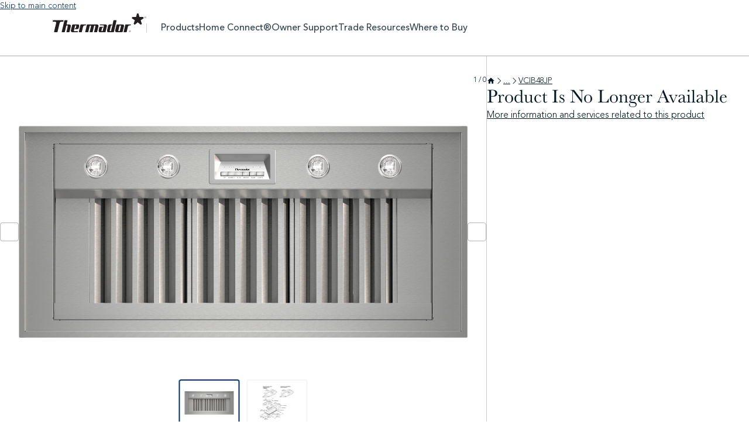

--- FILE ---
content_type: text/html; charset=utf-8
request_url: https://www.thermador.com/us/en/mkt-product/VCIB48JP?breadcrumb=ventilationcustominserthoods
body_size: 85205
content:
<!DOCTYPE html><html dir="ltr" lang="en-US"><head><meta charSet="utf-8"/><meta name="viewport" content="width=device-width, initial-scale=1"/><link rel="preload" as="image" href="/product-app/_next/static/media/thermador.c5ef8fe3.svg"/><link rel="preload" as="image" href="https://media3.bsh-group.com/Product_Shots/MCSA00472913_VCIB48JP_def.webp"/><link rel="preload" as="image" href="https://media3.bsh-group.com/Line_Drawings/MCZ_00572817_208800_VCIB48JP_en-US.webp"/><link rel="preload" as="script" fetchPriority="low" href="/product-app/_next/static/chunks/webpack-1bc69dd0451acc64.js"/><script src="/product-app/_next/static/chunks/4bd1b696-6ae3f264f303f2fb.js" async=""></script><script src="/product-app/_next/static/chunks/31255-3af6a64ece25160f.js" async=""></script><script src="/product-app/_next/static/chunks/main-app-1aeab61859bb4a6a.js" async=""></script><script src="/product-app/_next/static/chunks/c16f53c3-46193288d60574aa.js" async=""></script><script src="/product-app/_next/static/chunks/swiper-be01bd439dced299.js" async=""></script><script src="/product-app/_next/static/chunks/86201-f5bd379b27e9fd68.js" async=""></script><script src="/product-app/_next/static/chunks/24774-16c9b704d4504d84.js" async=""></script><script src="/product-app/_next/static/chunks/47226-ac4b18829a7439ce.js" async=""></script><script src="/product-app/_next/static/chunks/52619-2a2589963280c4f9.js" async=""></script><script src="/product-app/_next/static/chunks/66197-e268821fa93f0250.js" async=""></script><script src="/product-app/_next/static/chunks/81344-be0d56399317a02c.js" async=""></script><script src="/product-app/_next/static/chunks/14733-03ac595f4b9ce74a.js" async=""></script><script src="/product-app/_next/static/chunks/34733-56f0c9b352e31adf.js" async=""></script><script src="/product-app/_next/static/chunks/28082-9209048c24b9b845.js" async=""></script><script src="/product-app/_next/static/chunks/86347-4ef3406db6c083e0.js" async=""></script><script src="/product-app/_next/static/chunks/92132-ca428768a3263e9d.js" async=""></script><script src="/product-app/_next/static/chunks/69074-9e80ced16688007b.js" async=""></script><script src="/product-app/_next/static/chunks/app/(app)/layout-52d5eb3ab1589cb3.js" async=""></script><script src="/product-app/_next/static/chunks/13290-e513c6fd9a748efd.js" async=""></script><script src="/product-app/_next/static/chunks/87129-a6d54019f75a418e.js" async=""></script><script src="/product-app/_next/static/chunks/55236-f0b59be07ca34c56.js" async=""></script><script src="/product-app/_next/static/chunks/32841-6c68bcd0d985afce.js" async=""></script><script src="/product-app/_next/static/chunks/82734-a7ec12401d6ea3b5.js" async=""></script><script src="/product-app/_next/static/chunks/63740-508a862f1f8b4e5a.js" async=""></script><script src="/product-app/_next/static/chunks/94651-ee95dedc8944aaac.js" async=""></script><script src="/product-app/_next/static/chunks/31943-8f65de746937b8db.js" async=""></script><script src="/product-app/_next/static/chunks/20719-c9b5c077997d7843.js" async=""></script><script src="/product-app/_next/static/chunks/59049-e3f330e6eeecb957.js" async=""></script><script src="/product-app/_next/static/chunks/32603-9a44cb4886089e42.js" async=""></script><script src="/product-app/_next/static/chunks/68179-25d81f835e9548bc.js" async=""></script><script src="/product-app/_next/static/chunks/50107-d1e2241681954651.js" async=""></script><script src="/product-app/_next/static/chunks/70744-2c5f08c848cb9bcd.js" async=""></script><script src="/product-app/_next/static/chunks/85607-6284f2b36a451100.js" async=""></script><script src="/product-app/_next/static/chunks/8025-60e5b8a039e0500f.js" async=""></script><script src="/product-app/_next/static/chunks/63993-51a3976a15b60153.js" async=""></script><script src="/product-app/_next/static/chunks/13160-40d0894fe18d46c8.js" async=""></script><script src="/product-app/_next/static/chunks/39307-55afa7f280a258d3.js" async=""></script><script src="/product-app/_next/static/chunks/84918-2c37cd8b70a33675.js" async=""></script><script src="/product-app/_next/static/chunks/6646-3fb8316e8b3e86d1.js" async=""></script><script src="/product-app/_next/static/chunks/app/(app)/%5Blocale%5D/product/b2c/%5B...path%5D/page-a0c1781b477203c3.js" async=""></script><script src="/product-app/_next/static/chunks/app/(app)/%5Blocale%5D/product/layout-5022b8d3e65f53b2.js" async=""></script><script src="/product-app/_next/static/chunks/app/(app)/not-found-4c6e26d9f59ff2af.js" async=""></script><link rel="preload" href="https://assets.adobedtm.com/358e4201e5f5/fc571b99065b/launch-d1e82e082ef8.min.js" as="script"/><link rel="preload" href="https://cdn.consentmanager.net/delivery/js/semiautomatic.min.js" as="script"/><meta property="versionMarker" content="product-app-2026-01-23t09.28z__fad60e5"/><link href="/product-app/_next/static/fonts/AvenirLTStd-Heavy-58645d4dff7bd2d5.woff2" rel="preload" as="font" type="font/woff2" crossorigin="anonymous"/><link href="/product-app/_next/static/fonts/AvenirLTStd-Medium-0b3ff0a8085db569.woff2" rel="preload" as="font" type="font/woff2" crossorigin="anonymous"/><link href="/product-app/_next/static/fonts/AvenirLTStd-Light-47f05be26225dec1.woff2" rel="preload" as="font" type="font/woff2" crossorigin="anonymous"/><link href="/product-app/_next/static/fonts/URWBaskervilleW01Bold-58fa39abb9bf8acb.woff2" rel="preload" as="font" type="font/woff2" crossorigin="anonymous"/><link href="/product-app/_next/static/fonts/URWBaskervilleW01Regular-d5ffda0fe169e9da.woff2" rel="preload" as="font" type="font/woff2" crossorigin="anonymous"/><link href="/product-app/_next/static/fonts/HelveticaLTPro-Roman-9424795fc61b1492.woff2" rel="preload" as="font" type="font/woff2" crossorigin="anonymous"/><link href="/product-app/_next/static/fonts/GoogleSansCode-Regular-207219e0a8eb25ee.woff2" rel="preload" as="font" type="font/woff2" crossorigin="anonymous"/><link href="/product-app/_next/static/fonts/GoogleSansCode-Italic-979201d1a72403f7.woff2" rel="preload" as="font" type="font/woff2" crossorigin="anonymous"/><link href="/product-app/_next/static/fonts/GoogleSansCode-Bold-c5f35c497649cb27.woff2" rel="preload" as="font" type="font/woff2" crossorigin="anonymous"/><link href="/product-app/_next/static/fonts/GoogleSansCode-BoldItalic-7ad2474877fd2fa1.woff2" rel="preload" as="font" type="font/woff2" crossorigin="anonymous"/><title>VCIB48JP integrated cooker hood | THERMADOR US</title><meta name="description" content="THERMADOR VCIB48JP integrated cooker hood | Buy at one of our retailers!"/><meta name="robots" content="index, follow"/><meta name="language" content="en"/><meta name="brand" content="THERMADOR"/><meta name="title" content="VCIB48JP integrated cooker hood | THERMADOR US"/><link rel="canonical" href="https://www.thermador.com/us/en/mkt-product/VCIB48JP"/><meta name="google-site-verification" content="ITUbSnJ3LyNwGSE85x4ugGMD2b48ufppey51yJf2lT8"/><meta property="og:title" content="VCIB48JP integrated cooker hood | THERMADOR US"/><meta property="og:description" content="VCIB48JP integrated cooker hood | THERMADOR US"/><meta name="twitter:card" content="summary"/><meta name="twitter:title" content="VCIB48JP integrated cooker hood | THERMADOR US"/><meta name="twitter:description" content="VCIB48JP integrated cooker hood | THERMADOR US"/><link rel="shortcut icon" href="/product-app/_next/static/media/thermador-favicon.fd45ed52.ico" type="image/x-icon"/><link rel="icon" href="/product-app/_next/static/media/thermador-favicon-32x32.a534a400.png" type="image/png" sizes="32x32"/><link rel="icon" href="/product-app/_next/static/media/thermador-favicon-16x16.a478519f.png" type="image/png" sizes="16x16"/><link rel="mask-icon" href="/product-app/_next/static/media/thermador-safari-pinned-tab.406ed9b3.svg" color="rgb(0, 116, 174)"/><link rel="apple-touch-icon" href="/product-app/_next/static/media/thermador-apple-touch-icon.a843a60f.png" sizes="180x180"/><style>/*! modern-normalize v3.0.1 | MIT License | https://github.com/sindresorhus/modern-normalize */

/*
Document
========
*/

/**
Use a better box model (opinionated).
*/

*,
::before,
::after {
	box-sizing: border-box;
}

html {
	/* Improve consistency of default fonts in all browsers. (https://github.com/sindresorhus/modern-normalize/issues/3) */
	font-family:
		system-ui,
		'Segoe UI',
		Roboto,
		Helvetica,
		Arial,
		sans-serif,
		'Apple Color Emoji',
		'Segoe UI Emoji';
	line-height: 1.15; /* 1. Correct the line height in all browsers. */
	-webkit-text-size-adjust: 100%; /* 2. Prevent adjustments of font size after orientation changes in iOS. */
	tab-size: 4; /* 3. Use a more readable tab size (opinionated). */
}

/*
Sections
========
*/

body {
	margin: 0; /* Remove the margin in all browsers. */
}

/*
Text-level semantics
====================
*/

/**
Add the correct font weight in Chrome and Safari.
*/

b,
strong {
	font-weight: bolder;
}

/**
1. Improve consistency of default fonts in all browsers. (https://github.com/sindresorhus/modern-normalize/issues/3)
2. Correct the odd 'em' font sizing in all browsers.
*/

code,
kbd,
samp,
pre {
	font-family:
		ui-monospace,
		SFMono-Regular,
		Consolas,
		'Liberation Mono',
		Menlo,
		monospace; /* 1 */
	font-size: 1em; /* 2 */
}

/**
Add the correct font size in all browsers.
*/

small {
	font-size: 80%;
}

/**
Prevent 'sub' and 'sup' elements from affecting the line height in all browsers.
*/

sub,
sup {
	font-size: 75%;
	line-height: 0;
	position: relative;
	vertical-align: baseline;
}

sub {
	bottom: -0.25em;
}

sup {
	top: -0.5em;
}

/*
Tabular data
============
*/

/**
Correct table border color inheritance in Chrome and Safari. (https://issues.chromium.org/issues/40615503, https://bugs.webkit.org/show_bug.cgi?id=195016)
*/

table {
	border-color: currentcolor;
}

/*
Forms
=====
*/

/**
1. Change the font styles in all browsers.
2. Remove the margin in Firefox and Safari.
*/

button,
input,
optgroup,
select,
textarea {
	font-family: inherit; /* 1 */
	font-size: 100%; /* 1 */
	line-height: 1.15; /* 1 */
	margin: 0; /* 2 */
}

/**
Correct the inability to style clickable types in iOS and Safari.
*/

button,
[type='button'],
[type='reset'],
[type='submit'] {
	-webkit-appearance: button;
}

/**
Remove the padding so developers are not caught out when they zero out 'fieldset' elements in all browsers.
*/

legend {
	padding: 0;
}

/**
Add the correct vertical alignment in Chrome and Firefox.
*/

progress {
	vertical-align: baseline;
}

/**
Correct the cursor style of increment and decrement buttons in Safari.
*/

::-webkit-inner-spin-button,
::-webkit-outer-spin-button {
	height: auto;
}

/**
1. Correct the odd appearance in Chrome and Safari.
2. Correct the outline style in Safari.
*/

[type='search'] {
	-webkit-appearance: textfield; /* 1 */
	outline-offset: -2px; /* 2 */
}

/**
Remove the inner padding in Chrome and Safari on macOS.
*/

::-webkit-search-decoration {
	-webkit-appearance: none;
}

/**
1. Correct the inability to style clickable types in iOS and Safari.
2. Change font properties to 'inherit' in Safari.
*/

::-webkit-file-upload-button {
	-webkit-appearance: button; /* 1 */
	font: inherit; /* 2 */
}

/*
Interactive
===========
*/

/*
Add the correct display in Chrome and Safari.
*/

summary {
	display: list-item;
}
</style><style>/**
 * Swiper 12.0.3
 * Most modern mobile touch slider and framework with hardware accelerated transitions
 * https://swiperjs.com
 *
 * Copyright 2014-2025 Vladimir Kharlampidi
 *
 * Released under the MIT License
 *
 * Released on: October 21, 2025
 */

:root {
  --swiper-theme-color: #007aff;
  /*
  --swiper-preloader-color: var(--swiper-theme-color);
  --swiper-wrapper-transition-timing-function: initial;
  */
}
:host {
  position: relative;
  display: block;
  margin-left: auto;
  margin-right: auto;
  z-index: 1;
}
.swiper {
  margin-left: auto;
  margin-right: auto;
  position: relative;
  overflow: hidden;
  list-style: none;
  padding: 0;
  /* Fix of Webkit flickering */
  z-index: 1;
  display: block;
}
.swiper-vertical > .swiper-wrapper {
  flex-direction: column;
}
.swiper-wrapper {
  position: relative;
  width: 100%;
  height: 100%;
  z-index: 1;
  display: flex;
  transition-property: transform;
  transition-timing-function: var(--swiper-wrapper-transition-timing-function, initial);
  box-sizing: content-box;
}
.swiper-android .swiper-slide,
.swiper-ios .swiper-slide,
.swiper-wrapper {
  transform: translate3d(0px, 0, 0);
}
.swiper-horizontal {
  touch-action: pan-y;
}
.swiper-vertical {
  touch-action: pan-x;
}
.swiper-slide {
  flex-shrink: 0;
  width: 100%;
  height: 100%;
  position: relative;
  transition-property: transform;
  display: block;
}
.swiper-slide-invisible-blank {
  visibility: hidden;
}
/* Auto Height */
.swiper-autoheight,
.swiper-autoheight .swiper-slide {
  height: auto;
}
.swiper-autoheight .swiper-wrapper {
  align-items: flex-start;
  transition-property: transform, height;
}
.swiper-backface-hidden .swiper-slide {
  transform: translateZ(0);
  backface-visibility: hidden;
}
/* 3D Effects */
.swiper-3d.swiper-css-mode .swiper-wrapper {
  perspective: 1200px;
}
.swiper-3d .swiper-wrapper {
  transform-style: preserve-3d;
}
.swiper-3d {
  perspective: 1200px;
  .swiper-slide,
  .swiper-cube-shadow {
    transform-style: preserve-3d;
  }
}

/* CSS Mode */
.swiper-css-mode {
  > .swiper-wrapper {
    overflow: auto;
    scrollbar-width: none; /* For Firefox */
    -ms-overflow-style: none; /* For Internet Explorer and Edge */
    &::-webkit-scrollbar {
      display: none;
    }
  }
  > .swiper-wrapper > .swiper-slide {
    scroll-snap-align: start start;
  }
  &.swiper-horizontal {
    > .swiper-wrapper {
      scroll-snap-type: x mandatory;
    }
  }
  &.swiper-vertical {
    > .swiper-wrapper {
      scroll-snap-type: y mandatory;
    }
  }
  &.swiper-free-mode {
    > .swiper-wrapper {
      scroll-snap-type: none;
    }
    > .swiper-wrapper > .swiper-slide {
      scroll-snap-align: none;
    }
  }
  &.swiper-centered {
    > .swiper-wrapper::before {
      content: '';
      flex-shrink: 0;
      order: 9999;
    }
    > .swiper-wrapper > .swiper-slide {
      scroll-snap-align: center center;
      scroll-snap-stop: always;
    }
  }
  &.swiper-centered.swiper-horizontal {
    > .swiper-wrapper > .swiper-slide:first-child {
      margin-inline-start: var(--swiper-centered-offset-before);
    }
    > .swiper-wrapper::before {
      height: 100%;
      min-height: 1px;
      width: var(--swiper-centered-offset-after);
    }
  }
  &.swiper-centered.swiper-vertical {
    > .swiper-wrapper > .swiper-slide:first-child {
      margin-block-start: var(--swiper-centered-offset-before);
    }
    > .swiper-wrapper::before {
      width: 100%;
      min-width: 1px;
      height: var(--swiper-centered-offset-after);
    }
  }
}

/* Slide styles start */
/* 3D Shadows */
.swiper-3d {
  .swiper-slide-shadow,
  .swiper-slide-shadow-left,
  .swiper-slide-shadow-right,
  .swiper-slide-shadow-top,
  .swiper-slide-shadow-bottom,
  .swiper-slide-shadow,
  .swiper-slide-shadow-left,
  .swiper-slide-shadow-right,
  .swiper-slide-shadow-top,
  .swiper-slide-shadow-bottom {
    position: absolute;
    left: 0;
    top: 0;
    width: 100%;
    height: 100%;
    pointer-events: none;
    z-index: 10;
  }
  .swiper-slide-shadow {
    background: rgba(0, 0, 0, 0.15);
  }
  .swiper-slide-shadow-left {
    background-image: linear-gradient(to left, rgba(0, 0, 0, 0.5), rgba(0, 0, 0, 0));
  }
  .swiper-slide-shadow-right {
    background-image: linear-gradient(to right, rgba(0, 0, 0, 0.5), rgba(0, 0, 0, 0));
  }
  .swiper-slide-shadow-top {
    background-image: linear-gradient(to top, rgba(0, 0, 0, 0.5), rgba(0, 0, 0, 0));
  }
  .swiper-slide-shadow-bottom {
    background-image: linear-gradient(to bottom, rgba(0, 0, 0, 0.5), rgba(0, 0, 0, 0));
  }
}
.swiper-lazy-preloader {
  width: 42px;
  height: 42px;
  position: absolute;
  left: 50%;
  top: 50%;
  margin-left: -21px;
  margin-top: -21px;
  z-index: 10;
  transform-origin: 50%;
  box-sizing: border-box;
  border: 4px solid var(--swiper-preloader-color, var(--swiper-theme-color));
  border-radius: 50%;
  border-top-color: transparent;
}
.swiper:not(.swiper-watch-progress),
.swiper-watch-progress .swiper-slide-visible {
  .swiper-lazy-preloader {
    animation: swiper-preloader-spin 1s infinite linear;
  }
}
.swiper-lazy-preloader-white {
  --swiper-preloader-color: #fff;
}
.swiper-lazy-preloader-black {
  --swiper-preloader-color: #000;
}
@keyframes swiper-preloader-spin {
  0% {
    transform: rotate(0deg);
  }
  100% {
    transform: rotate(360deg);
  }
}
/* Slide styles end */
</style><script>(self.__next_s=self.__next_s||[]).push([0,{"children":"\n window.bshEventQueue = window.bshEventQueue || [];\n","id":"bsh-event-queue-init"}])</script><script>(self.__next_s=self.__next_s||[]).push([0,{"children":"\nwindow._satellite = window._satellite || undefined;\n","id":"satellite-queue-init"}])</script><script>(self.__next_s=self.__next_s||[]).push([0,{"children":"\n window.bodyDataAttributes = window.bodyDataAttributes || [];\n","id":"body-data-attributes-init"}])</script><script>(self.__next_s=self.__next_s||[]).push([0,{"children":"window.DD_RUM = window.DD_RUM || {\n          q: [],\n          onReady: function (c) {\n            window.DD_RUM.q.push(c)\n          }\n        };","id":"datadog-init"}])</script><script src="/product-app/_next/static/chunks/polyfills-42372ed130431b0a.js" noModule=""></script></head><body><div hidden=""><!--$--><!--/$--></div><script>(self.__next_s=self.__next_s||[]).push([0,{"data-testid":"consent-manager","children":"\nwindow.__consentManagerEnabled = true;\n\nwindow.cmp_params = \"&cdid=3a937e9181f87&usedesign=47098\";","id":"consent-manager-config"}])</script><style data-emotion="css j7qwjs">.css-j7qwjs{display:-webkit-box;display:-webkit-flex;display:-ms-flexbox;display:flex;-webkit-flex-direction:column;-ms-flex-direction:column;flex-direction:column;}</style><span data-testid="dialog-trigger-wrapper"><button type="button" aria-haspopup="dialog" aria-expanded="false" aria-controls="radix-_R_9iivb_" data-state="closed" data-testid="dialog-empty-trigger" style="display:none">Trigger</button></span><style data-emotion="css 19snnpv">.css-19snnpv{z-index:19;}</style><style data-emotion="css-global 1k81dqj">:root{font-size:4.27vw;}@media (min-width:375px){:root{font-size:16px;}}</style><style data-emotion="css-global jq3vhb">@font-face{font-family:'Avenir';src:url(/product-app/_next/static/fonts/AvenirLTStd-Heavy-58645d4dff7bd2d5.woff2) format('woff2'),url(/product-app/_next/static/fonts/AvenirLTStd-Heavy-f99ec81a2e70b59a.woff) format('woff'),url(/product-app/_next/static/fonts/AvenirLTStd-Heavy-6df2d0e72fe9ee01.ttf) format('truetype');font-weight:900;font-style:normal;font-display:swap;}@font-face{font-family:'Avenir';src:url(/product-app/_next/static/fonts/AvenirLTStd-Medium-0b3ff0a8085db569.woff2) format('woff2'),url(/product-app/_next/static/fonts/AvenirLTStd-Medium-b68abc875f7b7ca3.woff) format('woff'),url(/product-app/_next/static/fonts/AvenirLTStd-Medium-50eb146a47938f92.ttf) format('truetype');font-weight:500;font-style:normal;font-display:swap;}@font-face{font-family:'Avenir';src:url(/product-app/_next/static/fonts/AvenirLTStd-Light-47f05be26225dec1.woff2) format('woff2'),url(/product-app/_next/static/fonts/AvenirLTStd-Light-281bd52938c7f874.woff) format('woff'),url(/product-app/_next/static/fonts/AvenirLTStd-Light-1b594773ac4e11fe.ttf) format('truetype');font-weight:300;font-style:normal;font-display:swap;}@font-face{font-family:'URW Baskerville';src:url(/product-app/_next/static/fonts/URWBaskervilleW01Bold-58fa39abb9bf8acb.woff2) format('woff2'),url(/product-app/_next/static/fonts/URWBaskervilleW01Bold-83f096139c5addad.woff) format('woff'),url(/product-app/_next/static/fonts/URWBaskervilleW01Bold-edc86e8176971d76.ttf) format('truetype');font-weight:bold;font-style:normal;font-display:swap;}@font-face{font-family:'URW Baskerville';src:url(/product-app/_next/static/fonts/URWBaskervilleW01Regular-d5ffda0fe169e9da.woff2) format('woff2'),url(/product-app/_next/static/fonts/URWBaskervilleW01Regular-44ad50dcbaec81b5.woff) format('woff'),url(/product-app/_next/static/fonts/URWBaskervilleW01Regular-c01d0fb3f318f809.ttf) format('truetype');font-weight:normal;font-style:normal;font-display:swap;}@font-face{font-family:'HelveticaPro';src:url(/product-app/_next/static/fonts/HelveticaLTPro-Roman-9424795fc61b1492.woff2) format('woff2'),url(/product-app/_next/static/fonts/HelveticaLTPro-Roman-6c598fc5335a060a.woff) format('woff'),url(/product-app/_next/static/fonts/HelveticaLTPro-Roman-1b5aa2038a6fdec1.ttf) format('truetype');font-weight:normal;font-style:normal;font-display:swap;}@font-face{font-family:'Google Sans Code';src:url(/product-app/_next/static/fonts/GoogleSansCode-Regular-207219e0a8eb25ee.woff2) format('woff2'),url(/product-app/_next/static/fonts/GoogleSansCode-Regular-a6a40010aebc32a4.woff) format('woff'),url(/product-app/_next/static/fonts/GoogleSansCode-Regular-bbaf039137f2aba6.ttf) format('truetype');font-weight:400;font-style:normal;font-display:swap;}@font-face{font-family:'Google Sans Code';src:url(/product-app/_next/static/fonts/GoogleSansCode-Italic-979201d1a72403f7.woff2) format('woff2'),url(/product-app/_next/static/fonts/GoogleSansCode-Italic-6f7166d1c43e30da.woff) format('woff'),url(/product-app/_next/static/fonts/GoogleSansCode-Italic-52be4c33950cb9cd.ttf) format('truetype');font-weight:400;font-style:italic;font-display:swap;}@font-face{font-family:'Google Sans Code';src:url(/product-app/_next/static/fonts/GoogleSansCode-Bold-c5f35c497649cb27.woff2) format('woff2'),url(/product-app/_next/static/fonts/GoogleSansCode-Bold-8b99d79543b9554b.woff) format('woff'),url(/product-app/_next/static/fonts/GoogleSansCode-Bold-484a0eb8b6242748.ttf) format('truetype');font-weight:700;font-style:normal;font-display:swap;}@font-face{font-family:'Google Sans Code';src:url(/product-app/_next/static/fonts/GoogleSansCode-BoldItalic-7ad2474877fd2fa1.woff2) format('woff2'),url(/product-app/_next/static/fonts/GoogleSansCode-BoldItalic-32f6fc46b3f818ef.woff) format('woff'),url(/product-app/_next/static/fonts/GoogleSansCode-BoldItalic-aa290ed1a3133edd.ttf) format('truetype');font-weight:700;font-style:italic;font-display:swap;}</style><style data-emotion="css-global le0l5n">body{background:rgb(255, 255, 255);font-family:Avenir,sans-serif;color:rgb(2, 24, 34);}#__next{min-height:100vh;display:-webkit-box;display:-webkit-flex;display:-ms-flexbox;display:flex;-webkit-box-flex-flow:column;-webkit-flex-flow:column;-ms-flex-flow:column;flex-flow:column;}main{-webkit-flex:1 1 auto;-ms-flex:1 1 auto;flex:1 1 auto;}.cursor-pointer{cursor:pointer;}a{-webkit-text-decoration:inherit;text-decoration:inherit;}*:focus-visible{outline-color:#002f6da6;outline-offset:0.125rem;outline-style:solid;outline-width:0.125rem;}</style><style data-emotion="css-global 49g41e">@-webkit-keyframes flyup{0%{-webkit-transform:translateY(100%);-moz-transform:translateY(100%);-ms-transform:translateY(100%);transform:translateY(100%);}100%{-webkit-transform:translateY(0);-moz-transform:translateY(0);-ms-transform:translateY(0);transform:translateY(0);}}@keyframes flyup{0%{-webkit-transform:translateY(100%);-moz-transform:translateY(100%);-ms-transform:translateY(100%);transform:translateY(100%);}100%{-webkit-transform:translateY(0);-moz-transform:translateY(0);-ms-transform:translateY(0);transform:translateY(0);}}#cmpbox2{position:fixed;inset:0;background-color:rgba(2, 24, 34, 0.4);-webkit-backdrop-filter:none;backdrop-filter:none;z-index:7000;}#cmpbox{inset-block-end:0;position:fixed;inset-inline-start:0;z-index:8000;background:rgb(255, 255, 255);color:rgb(2, 24, 34);width:100%;box-shadow:0px 0px 2px 0px rgba(2, 24, 34, 0.04),0px -2px 4px 0px rgba(2, 24, 34, 0.04),0px -4px 8px 0px rgba(2, 24, 34, 0.04),0px -8px 16px 0px rgba(2, 24, 34, 0.04),0px -16px 32px 0px rgba(2, 24, 34, 0.04),0px 2px 8px 0px rgba(2, 24, 34, 0.04);font-size:0.75rem;-webkit-animation:flyup 2.5s;animation:flyup 2.5s;-webkit-animation-fill-mode:forwards;animation-fill-mode:forwards;max-height:100%;overflow-y:auto;}#cmpbox svg{width:1rem;height:auto;fill:rgb(2, 24, 34);}.cmphelpicon{-webkit-margin-start:0.5rem;margin-inline-start:0.5rem;}.cmpboxtxt.cmptxt_txt{height:100px;overflow:auto;}#cmpboxcontent,.cmpcookiesdescrbox{width:100%;}#cmpboxcontent{display:-webkit-box;display:-webkit-flex;display:-ms-flexbox;display:flex;-webkit-flex-direction:column;-ms-flex-direction:column;flex-direction:column;gap:0.75rem;}.cmpboxwelcomeprps{display:-webkit-box;display:-webkit-flex;display:-ms-flexbox;display:flex;-webkit-flex-direction:column;-ms-flex-direction:column;flex-direction:column;gap:0.75rem;width:100%;}.cmpwelcomeprps{display:-webkit-box;display:-webkit-flex;display:-ms-flexbox;display:flex;gap:0.75rem;cursor:pointer;}.cmpwelcomeprpsdescr{-webkit-transition:all 0.5s ease;transition:all 0.5s ease;visibility:visible;opacity:1;height:auto;overflow:visible;margin-block-start:0.5rem;}.cmpwelcomeprpsdescrinactive{visibility:hidden;opacity:0;height:0;overflow:hidden;margin-block-start:0;}#cmpboxheadline1{font-family:URW Baskerville,sans-serif;font-size:1.25rem;font-weight:bold;}.cmpboxinner{display:-webkit-box;display:-webkit-flex;display:-ms-flexbox;display:flex;-webkit-flex-direction:column;-ms-flex-direction:column;flex-direction:column;-webkit-align-items:flex-start;-webkit-box-align:flex-start;-ms-flex-align:flex-start;align-items:flex-start;gap:0.75rem;max-width:72.5rem;margin:auto;padding:0.75rem;}.cmpboxtxtdiv,.cmpboxdetails,.cmpcookiesdescrboxcontent{display:-webkit-box;display:-webkit-flex;display:-ms-flexbox;display:flex;-webkit-flex-direction:column;-ms-flex-direction:column;flex-direction:column;gap:0.75rem;}.cmpwelcomeprpsbox{position:relative;}.cmpwelcomeprpstxt{font-weight:bold;}.cmpwelcomeprpsbox:after,.cmpwelcomeprpsbox:before{content:'';position:absolute;top:calc(1em - 4px);width:6px;border:1px solid rgb(2, 24, 34);}.cmpwelcomeprpsbox:before{-webkit-transform:rotateZ(45deg);-moz-transform:rotateZ(45deg);-ms-transform:rotateZ(45deg);transform:rotateZ(45deg);-webkit-transform:rotateZ(-45deg);right:10px;-webkit-transition:all 0.5s ease;transition:all 0.5s ease;}.cmpwelcomeprpsbox:after{-webkit-transform:rotateZ(-45deg);-moz-transform:rotateZ(-45deg);-ms-transform:rotateZ(-45deg);transform:rotateZ(-45deg);-webkit-transform:rotateZ(45deg);right:13px;-webkit-transition:all 0.5s ease;transition:all 0.5s ease;}.cmpwelcomeprpsboxactive:before{-webkit-transform:rotateZ(45deg);-moz-transform:rotateZ(45deg);-ms-transform:rotateZ(45deg);transform:rotateZ(45deg);-webkit-transform:rotateZ(45deg);right:10px;-webkit-transition:all 0.5s ease;transition:all 0.5s ease;}.cmpwelcomeprpsboxactive:after{-webkit-transform:rotateZ(-45deg);-moz-transform:rotateZ(-45deg);-ms-transform:rotateZ(-45deg);transform:rotateZ(-45deg);-webkit-transform:rotateZ(-45deg);right:13px;-webkit-transition:all 0.5s ease;transition:all 0.5s ease;}.cmptxt_btn_yes,.cmptxt_btn_settings,.cmptxt_btn_no,.cmptxt_btn_save{color:rgb(255, 255, 255);height:2rem;display:-webkit-inline-box;display:-webkit-inline-flex;display:-ms-inline-flexbox;display:inline-flex;background:rgb(0, 47, 109);-webkit-align-items:center;-webkit-box-align:center;-ms-flex-align:center;align-items:center;padding-inline:1rem;border-radius:0;border-style:solid;border-width:0.0625rem;border-color:rgba(0, 0, 0, 0);opacity:1;font-size:0.75rem;font-weight:normal;}.cmptxt_btn_yes:hover,.cmptxt_btn_settings:hover,.cmptxt_btn_no:hover,.cmptxt_btn_save:hover{color:rgb(255, 255, 255);height:2rem;display:-webkit-inline-box;display:-webkit-inline-flex;display:-ms-inline-flexbox;display:inline-flex;background:rgb(0, 34, 76);-webkit-align-items:center;-webkit-box-align:center;-ms-flex-align:center;align-items:center;padding-inline:1rem;border-radius:0;border-style:solid;border-width:0.0625rem;border-color:rgba(0, 0, 0, 0);opacity:1;font-size:0.75rem;font-weight:normal;}.cmpboxbtns{display:-webkit-box;display:-webkit-flex;display:-ms-flexbox;display:flex;-webkit-flex-direction:row;-ms-flex-direction:row;flex-direction:row;-webkit-box-flex-wrap:wrap;-webkit-flex-wrap:wrap;-ms-flex-wrap:wrap;flex-wrap:wrap;-webkit-align-items:center;-webkit-box-align:center;-ms-flex-align:center;align-items:center;width:100%;-webkit-box-pack:start;-ms-flex-pack:start;-webkit-justify-content:flex-start;justify-content:flex-start;gap:0.75rem;}.cmpmore{display:-webkit-box;display:-webkit-flex;display:-ms-flexbox;display:flex;-webkit-flex-direction:row;-ms-flex-direction:row;flex-direction:row;-webkit-box-flex-wrap:wrap;-webkit-flex-wrap:wrap;-ms-flex-wrap:wrap;flex-wrap:wrap;gap:0.5rem;}.cmpmorelink,.cmpcookiepolicylink,.cmplink.cmplinkprivacy,.cmponofftext,.cmpvendordescr a{color:rgb(0, 47, 109);}.cmpmorelink:hover,.cmpcookiepolicylink:hover,.cmplink.cmplinkprivacy:hover,.cmpvendordescr a:hover{color:rgb(0, 34, 76);}.cmpboxnaviitemtxt{color:rgb(0, 47, 109);font-size:0.875rem;}.cmpboxnaviitemtxt:hover{color:rgb(0, 34, 76);}.cmpboxnaviitem.cmpboxnaviitemactive{border:1px solid rgb(0, 34, 76);}.cmpboxnaviitem{padding:0.75rem;border:1px solid transparent;cursor:pointer;border-radius:0.25rem;}.cmpboxnaviitem:hover{color:rgb(0, 34, 76);border:1px solid rgb(0, 34, 76);}.cmptblbox{display:-webkit-box;display:-webkit-flex;display:-ms-flexbox;display:flex;-webkit-flex-direction:column;-ms-flex-direction:column;flex-direction:column;gap:0.75rem;width:100%;}.cmpboxnavi{display:-webkit-box;display:-webkit-flex;display:-ms-flexbox;display:flex;-webkit-box-flex-wrap:wrap;-webkit-flex-wrap:wrap;-ms-flex-wrap:wrap;flex-wrap:wrap;-webkit-flex-direction:row;-ms-flex-direction:row;flex-direction:row;gap:0.5rem;-webkit-flex-shrink:0;-ms-flex-negative:0;flex-shrink:0;}.cmpprpshl{font-family:URW Baskerville,sans-serif;font-size:1rem;font-weight:bold;}.cmptbl{width:100%;}.cmpcookietblth,.cmpcookietbltd{text-align:start;padding-block:0.75rem;padding-inline:0.75rem;min-width:6.5rem;}.cmpcookietbltd{padding-block:unset;}.cmpcookietblth,.cmpallprps,.cmpallvend{background:rgb(240, 243, 245);color:rgb(2, 24, 34);}.cmpcookiesdescrtable{overflow:auto;}.cmpvendorbox2,.cmppurposebox2{position:relative;}.cmpvendboxclose{position:absolute;inset-inline-end:0;inset-block-start:0;}.cmptogglespan path{fill:rgb(0, 47, 109);}.cmpboxrecall{position:fixed;inset-block-end:0.75rem;inset-inline-start:0.75rem;border-radius:624.9375rem;padding:0.375rem;z-index:10;background:rgb(255, 255, 255);}.cmpboxrecallicon{-webkit-filter:contrast(0);filter:contrast(0);}.cmptxt_recallbtn{display:none;}.cmpboxrecalllink{display:-webkit-box;display:-webkit-flex;display:-ms-flexbox;display:flex;-webkit-align-items:center;-webkit-box-align:center;-ms-flex-align:center;align-items:center;gap:0.5rem;color:rgb(0, 47, 109);}.cmpboxrecall:hover .cmptxt_recallbtn{display:inline;}.cmpaltlangs{position:absolute;width:53px;top:0;bottom:unset;right:0;background-color:rgb(240, 243, 245);padding:4px 4px 0 4px;}.cmpaltlang,.cmpaltlangcurrent>div,.cmplanguage{position:relative;padding:5px;display:-webkit-box;display:-webkit-flex;display:-ms-flexbox;display:flex;-webkit-flex-direction:row;-ms-flex-direction:row;flex-direction:row;-webkit-box-pack:start;-ms-flex-pack:start;-webkit-justify-content:flex-start;justify-content:flex-start;-webkit-box-flex-wrap:nowrap;-webkit-flex-wrap:nowrap;-ms-flex-wrap:nowrap;flex-wrap:nowrap;gap:5px;}.cmplanguageloc{padding:1px;}.cmplanguage>.cmplanguageloc{bottom:6px;}.cmplanguage{position:absolute;inset-inline-end:0.75rem;inset-block-start:0.75rem;cursor:pointer;display:-webkit-box;display:-webkit-flex;display:-ms-flexbox;display:flex;-webkit-flex-direction:row;-ms-flex-direction:row;flex-direction:row;gap:0.45rem;width:50px;padding:7px 10px;}@media (min-width: 1200px){.cmpboxtxt.cmptxt_txt{height:auto;overflow:unset;}.cmpboxbtns{gap:1.5rem;}.cmpboxinner{padding:1.5rem;}#cmpbox{font-size:0.875rem;box-shadow:0px 0px 2px 0px rgba(2, 24, 34, 0.04),0px -2px 4px 0px rgba(2, 24, 34, 0.04),0px -4px 8px 0px rgba(2, 24, 34, 0.04),0px -8px 16px 0px rgba(2, 24, 34, 0.04),0px -16px 32px 0px rgba(2, 24, 34, 0.04),0px -32px 64px 0px rgba(2, 24, 34, 0.04),0px -64px 128px 0px rgba(2, 24, 34, 0.04),0px 2px 8px 0px rgba(2, 24, 34, 0.04);}#cmpboxheadline1{font-size:1.5rem;}.cmpboxtxtdiv{gap:1.5rem;}.cmptxt_btn_yes,.cmptxt_btn_settings,.cmptxt_btn_no,.cmptxt_btn_save{height:3rem;padding-inline:1.5rem;font-size:0.75rem;}.cmptxt_btn_yes:hover,.cmptxt_btn_settings:hover,.cmptxt_btn_no:hover,.cmptxt_btn_save:hover{height:3rem;padding-inline:1.5rem;font-size:0.75rem;}.cmptblbox{display:-webkit-box;display:-webkit-flex;display:-ms-flexbox;display:flex;-webkit-flex-direction:row;-ms-flex-direction:row;flex-direction:row;-webkit-box-pack:start;-ms-flex-pack:start;-webkit-justify-content:start;justify-content:start;-webkit-align-items:stretch;-webkit-box-align:stretch;-ms-flex-align:stretch;align-items:stretch;gap:1.5rem;}.cmpboxnavi{-webkit-flex-direction:column;-ms-flex-direction:column;flex-direction:column;gap:1rem;}.cmpboxnaviitemtxt{font-size:1rem;}.cmplanguage{inset-inline-end:0.75rem;inset-block-start:revert;inset-block-end:0.75rem;}.cmpaltlangs{bottom:0;top:unset;}}</style><style data-emotion="css c13boy">.css-c13boy{position:absolute;inset-inline-start:-999px;inset-block-start:-999px;z-index:9;}.css-c13boy:focus{inset-inline-start:1rem;inset-block-start:1rem;}</style><style data-emotion="css 1eb4rtb">.css-1eb4rtb{background-color:transparent;border-bottom-width:0;border-left-width:0;border-right-width:0;border-top-width:0;font-family:inherit;font-size:inherit;font-style:inherit;font-weight:inherit;line-height:inherit;padding-bottom:0;padding-left:0;padding-right:0;padding-top:0;text-align:inherit;position:absolute;inset-inline-start:-999px;inset-block-start:-999px;z-index:9;}.css-1eb4rtb[disabled]{cursor:default;pointer-events:none;}.css-1eb4rtb:focus{inset-inline-start:1rem;inset-block-start:1rem;}</style><style data-emotion="css hnl7wb">.css-hnl7wb{background-color:transparent;border-bottom-width:0;border-left-width:0;border-right-width:0;border-top-width:0;font-family:inherit;font-size:inherit;font-style:inherit;font-weight:inherit;line-height:inherit;padding-bottom:0;padding-left:0;padding-right:0;padding-top:0;text-align:inherit;display:-webkit-inline-box;display:-webkit-inline-flex;display:-ms-inline-flexbox;display:inline-flex;-webkit-align-items:center;-webkit-box-align:center;-ms-flex-align:center;align-items:center;cursor:pointer;-webkit-text-decoration:none;text-decoration:none;gap:0.5rem;background-color:transparent;border-bottom-width:0;border-left-width:0;border-right-width:0;border-top-width:0;font-family:inherit;font-size:inherit;font-style:inherit;font-weight:inherit;line-height:inherit;padding-bottom:0;padding-left:0;padding-right:0;padding-top:0;text-align:inherit;position:absolute;inset-inline-start:-999px;inset-block-start:-999px;z-index:9;}.css-hnl7wb:hover{gap:0.5rem;}.css-hnl7wb:active{gap:0.5rem;}.css-hnl7wb:focus-visible{gap:0.5rem;}.css-hnl7wb[disabled]{gap:0.5rem;}.css-hnl7wb[disabled]{cursor:default;pointer-events:none;}.css-hnl7wb:focus{inset-inline-start:1rem;inset-block-start:1rem;}</style><a class="bsh-link css-hnl7wb" href="#main"><style data-emotion="css kjnugf">.css-kjnugf{color:rgb(0, 47, 109);font-family:Avenir,sans-serif;font-size:0.875rem;font-weight:300;letter-spacing:0em;line-height:1.25rem;opacity:1;-webkit-text-decoration:underline;text-decoration:underline;text-decoration-thickness:0.03125rem;text-transform:None;text-underline-offset:0.375rem;transition-duration:600ms;transition-property:color,opacity;transition-timing-function:cubic-bezier(0.25, 0.1, 0, 1);}.css-kjnugf:hover{color:rgb(0, 34, 76);font-family:Avenir,sans-serif;font-size:0.875rem;font-weight:300;letter-spacing:0em;line-height:1.25rem;opacity:0.8;-webkit-text-decoration:underline;text-decoration:underline;text-decoration-thickness:0.03125rem;text-transform:None;text-underline-offset:0.375rem;transition-duration:600ms;transition-property:color,opacity;transition-timing-function:cubic-bezier(0.25, 0.1, 0, 1);}.bsh-link:hover .css-kjnugf{color:rgb(0, 34, 76);font-family:Avenir,sans-serif;font-size:0.875rem;font-weight:300;letter-spacing:0em;line-height:1.25rem;opacity:0.8;-webkit-text-decoration:underline;text-decoration:underline;text-decoration-thickness:0.03125rem;text-transform:None;text-underline-offset:0.375rem;transition-duration:600ms;transition-property:color,opacity;transition-timing-function:cubic-bezier(0.25, 0.1, 0, 1);}.css-kjnugf:active{color:rgb(0, 24, 53);font-family:Avenir,sans-serif;font-size:0.875rem;font-weight:300;letter-spacing:0em;line-height:1.25rem;opacity:0.65;-webkit-text-decoration:underline;text-decoration:underline;text-decoration-thickness:0.03125rem;text-transform:None;text-underline-offset:0.375rem;transition-duration:600ms;transition-property:color,opacity;transition-timing-function:cubic-bezier(0.25, 0.1, 0, 1);}.bsh-link:active .css-kjnugf{color:rgb(0, 24, 53);font-family:Avenir,sans-serif;font-size:0.875rem;font-weight:300;letter-spacing:0em;line-height:1.25rem;opacity:0.65;-webkit-text-decoration:underline;text-decoration:underline;text-decoration-thickness:0.03125rem;text-transform:None;text-underline-offset:0.375rem;transition-duration:600ms;transition-property:color,opacity;transition-timing-function:cubic-bezier(0.25, 0.1, 0, 1);}.css-kjnugf:focus-visible{color:rgb(0, 34, 76);font-family:Avenir,sans-serif;font-size:0.875rem;font-weight:300;letter-spacing:0em;line-height:1.25rem;opacity:1;-webkit-text-decoration:underline;text-decoration:underline;text-decoration-thickness:0.03125rem;text-transform:None;text-underline-offset:0.375rem;transition-duration:600ms;transition-property:color,opacity;transition-timing-function:cubic-bezier(0.25, 0.1, 0, 1);}.bsh-link:focus-visible .css-kjnugf{color:rgb(0, 34, 76);font-family:Avenir,sans-serif;font-size:0.875rem;font-weight:300;letter-spacing:0em;line-height:1.25rem;opacity:1;-webkit-text-decoration:underline;text-decoration:underline;text-decoration-thickness:0.03125rem;text-transform:None;text-underline-offset:0.375rem;transition-duration:600ms;transition-property:color,opacity;transition-timing-function:cubic-bezier(0.25, 0.1, 0, 1);}.css-kjnugf[disabled]{color:rgb(2, 24, 34);font-family:Avenir,sans-serif;font-size:0.875rem;font-weight:300;letter-spacing:0em;line-height:1.25rem;opacity:0.4;-webkit-text-decoration:underline;text-decoration:underline;text-decoration-thickness:0.03125rem;text-transform:None;text-underline-offset:0.375rem;transition-duration:600ms;transition-property:color,opacity;transition-timing-function:cubic-bezier(0.25, 0.1, 0, 1);}.bsh-link[disabled] .css-kjnugf{color:rgb(2, 24, 34);font-family:Avenir,sans-serif;font-size:0.875rem;font-weight:300;letter-spacing:0em;line-height:1.25rem;opacity:0.4;-webkit-text-decoration:underline;text-decoration:underline;text-decoration-thickness:0.03125rem;text-transform:None;text-underline-offset:0.375rem;transition-duration:600ms;transition-property:color,opacity;transition-timing-function:cubic-bezier(0.25, 0.1, 0, 1);}</style><span class="css-kjnugf">Skip to main content</span></a><style data-emotion="css jbws8k">.css-jbws8k{position:-webkit-sticky;position:sticky;inset-block-start:0;z-index:5;}</style><header data-testid="header" class="css-jbws8k"><div><style data-emotion="css 19jcuuw">.css-19jcuuw{display:-webkit-box;display:-webkit-flex;display:-ms-flexbox;display:flex;-webkit-flex-direction:column;-ms-flex-direction:column;flex-direction:column;-webkit-box-pack:center;-ms-flex-pack:center;-webkit-justify-content:center;justify-content:center;-webkit-align-items:center;-webkit-box-align:center;-ms-flex-align:center;align-items:center;}@media (min-width: 0px){.css-19jcuuw{background:rgb(255, 255, 255);border-block-end-width:0.0625rem;border-block-start-width:0;border-color:rgb(170, 173, 175);border-inline-end-width:0;border-inline-start-width:0;border-style:solid;gap:0rem;height:4rem;padding-block-end:1rem;padding-block-start:1rem;-webkit-padding-end:0;padding-inline-end:0;-webkit-padding-start:0;padding-inline-start:0;transition-duration:600ms;transition-property:background;transition-timing-function:cubic-bezier(0.25, 0.1, 0, 1);}}@media (min-width: 720px){.css-19jcuuw{background:rgb(255, 255, 255);border-block-end-width:0.0625rem;border-block-start-width:0;border-color:rgb(170, 173, 175);border-inline-end-width:0;border-inline-start-width:0;border-style:solid;gap:0rem;height:6rem;padding-block-end:1.5rem;padding-block-start:1.5rem;-webkit-padding-end:0;padding-inline-end:0;-webkit-padding-start:0;padding-inline-start:0;transition-duration:600ms;transition-property:background;transition-timing-function:cubic-bezier(0.25, 0.1, 0, 1);}}@media (min-width: 1200px){.css-19jcuuw{background:rgb(255, 255, 255);border-block-end-width:0.0625rem;border-block-start-width:0;border-color:rgb(170, 173, 175);border-inline-end-width:0;border-inline-start-width:0;border-style:solid;gap:0rem;height:6rem;padding-block-end:1.5rem;padding-block-start:1.5rem;-webkit-padding-end:0;padding-inline-end:0;-webkit-padding-start:0;padding-inline-start:0;transition-duration:600ms;transition-property:background;transition-timing-function:cubic-bezier(0.25, 0.1, 0, 1);}}</style><div class="css-19jcuuw"><style data-emotion="css 6k91yb">.css-6k91yb{width:100%;}@media (min-width: 0px){.css-6k91yb{gap:1rem;-webkit-padding-end:0.5rem;padding-inline-end:0.5rem;-webkit-padding-start:1rem;padding-inline-start:1rem;}}@media (min-width: 720px){.css-6k91yb{gap:1.5rem;-webkit-padding-end:1.125rem;padding-inline-end:1.125rem;-webkit-padding-start:1.125rem;padding-inline-start:1.125rem;}}@media (min-width: 1200px){.css-6k91yb{gap:1.5rem;-webkit-padding-end:2.125rem;padding-inline-end:2.125rem;-webkit-padding-start:2.125rem;padding-inline-start:2.125rem;}}</style><style data-emotion="css 1249cfs">.css-1249cfs{display:-webkit-box;display:-webkit-flex;display:-ms-flexbox;display:flex;-webkit-align-items:center;-webkit-box-align:center;-ms-flex-align:center;align-items:center;-webkit-box-pack:justify;-webkit-justify-content:space-between;justify-content:space-between;width:100%;}@media (min-width: 0px){.css-1249cfs{gap:1rem;-webkit-padding-end:0.5rem;padding-inline-end:0.5rem;-webkit-padding-start:1rem;padding-inline-start:1rem;}}@media (min-width: 720px){.css-1249cfs{gap:1.5rem;-webkit-padding-end:1.125rem;padding-inline-end:1.125rem;-webkit-padding-start:1.125rem;padding-inline-start:1.125rem;}}@media (min-width: 1200px){.css-1249cfs{gap:1.5rem;-webkit-padding-end:2.125rem;padding-inline-end:2.125rem;-webkit-padding-start:2.125rem;padding-inline-start:2.125rem;}}</style><div class="css-1249cfs"><style data-emotion="css tnagxw">@media (min-width: 0px){.css-tnagxw{display:block;}}@media (min-width: 720px){.css-tnagxw{display:block;}}@media (min-width: 1200px){.css-tnagxw{display:block;}}</style><div class="css-tnagxw"><style data-emotion="css 1ry6wpl">@media (min-width: 0px){.css-1ry6wpl{gap:0;}}@media (min-width: 720px){.css-1ry6wpl{gap:0;}}@media (min-width: 1200px){.css-1ry6wpl{gap:0;}}</style><style data-emotion="css 8ulh6c">.css-8ulh6c{display:-webkit-box;display:-webkit-flex;display:-ms-flexbox;display:flex;-webkit-align-items:center;-webkit-box-align:center;-ms-flex-align:center;align-items:center;-webkit-box-pack:normal;-ms-flex-pack:normal;-webkit-justify-content:normal;justify-content:normal;}@media (min-width: 0px){.css-8ulh6c{gap:0;}}@media (min-width: 720px){.css-8ulh6c{gap:0;}}@media (min-width: 1200px){.css-8ulh6c{gap:0;}}</style><div class="css-8ulh6c"><style data-emotion="css ui9qvr">.css-ui9qvr{-webkit-padding-end:0.5rem;padding-inline-end:0.5rem;}@media (min-width: 0px){.css-ui9qvr{display:none;}}@media (min-width: 720px){.css-ui9qvr{display:block;}}@media (min-width: 1200px){.css-ui9qvr{display:block;}}</style><div class="css-ui9qvr"><style data-emotion="css rejlim">@media (min-width: 0px){.css-rejlim{box-shadow:none;border-color:rgba(0, 0, 0, 0);background:rgba(0, 0, 0, 0);color:rgb(2, 24, 34);}.css-rejlim:hover{box-shadow:none;border-color:rgba(0, 0, 0, 0);background:rgba(0, 0, 0, 0);color:rgb(2, 24, 34);}.css-rejlim:active{box-shadow:none;border-color:rgba(0, 0, 0, 0);background:rgba(0, 0, 0, 0);color:rgb(2, 24, 34);}.css-rejlim:focus-visible{box-shadow:none;border-color:rgba(2, 24, 34, 0.4);background:rgba(0, 0, 0, 0);color:rgb(2, 24, 34);}}@media (min-width: 720px){.css-rejlim{box-shadow:none;border-color:rgba(0, 0, 0, 0);background:rgba(0, 0, 0, 0);color:rgb(2, 24, 34);}.css-rejlim:hover{box-shadow:none;border-color:rgba(0, 0, 0, 0);background:rgba(0, 0, 0, 0);color:rgb(2, 24, 34);}.css-rejlim:active{box-shadow:none;border-color:rgba(0, 0, 0, 0);background:rgba(0, 0, 0, 0);color:rgb(2, 24, 34);}.css-rejlim:focus-visible{box-shadow:none;border-color:rgba(2, 24, 34, 0.4);background:rgba(0, 0, 0, 0);color:rgb(2, 24, 34);}}@media (min-width: 1200px){.css-rejlim{box-shadow:none;border-color:rgba(0, 0, 0, 0);background:rgba(0, 0, 0, 0);color:rgb(2, 24, 34);}.css-rejlim:hover{box-shadow:none;border-color:rgba(0, 0, 0, 0);background:rgba(0, 0, 0, 0);color:rgb(2, 24, 34);}.css-rejlim:active{box-shadow:none;border-color:rgba(0, 0, 0, 0);background:rgba(0, 0, 0, 0);color:rgb(2, 24, 34);}.css-rejlim:focus-visible{box-shadow:none;border-color:rgba(2, 24, 34, 0.4);background:rgba(0, 0, 0, 0);color:rgb(2, 24, 34);}}</style><style data-emotion="css 5dyvco">.css-5dyvco{color:inherit;-webkit-text-decoration:inherit;text-decoration:inherit;cursor:pointer;box-sizing:border-box;-webkit-align-items:center;-webkit-box-align:center;-ms-flex-align:center;align-items:center;-webkit-box-pack:center;-ms-flex-pack:center;-webkit-justify-content:center;justify-content:center;display:-webkit-inline-box;display:-webkit-inline-flex;display:-ms-inline-flexbox;display:inline-flex;-webkit-flex-shrink:0;-ms-flex-negative:0;flex-shrink:0;padding:0;}@media (min-width: 0px){.css-5dyvco{background:rgba(0, 0, 0, 0);border-color:rgba(0, 0, 0, 0);border-radius:0.25rem;border-style:solid;border-width:0.0625rem;box-shadow:inset 0px 0px 0px 0px rgba(0, 0, 0, 0);height:2rem;opacity:1;-webkit-transform:scale(1);-moz-transform:scale(1);-ms-transform:scale(1);transform:scale(1);transition-duration:600ms;transition-property:color,background,border,box-shadow,filter,transform;transition-timing-function:cubic-bezier(0.25, 0.1, 0, 1);width:2rem;color:rgb(42, 44, 46);}}@media (min-width: 720px){.css-5dyvco{background:rgba(0, 0, 0, 0);border-color:rgba(0, 0, 0, 0);border-radius:0.25rem;border-style:solid;border-width:0.09375rem;box-shadow:inset 0px 0px 0px 0px rgba(0, 0, 0, 0);height:3rem;opacity:1;-webkit-transform:scale(1);-moz-transform:scale(1);-ms-transform:scale(1);transform:scale(1);transition-duration:600ms;transition-property:color,background,border,box-shadow,filter,transform;transition-timing-function:cubic-bezier(0.25, 0.1, 0, 1);width:3rem;color:rgb(42, 44, 46);}}@media (min-width: 1200px){.css-5dyvco{background:rgba(0, 0, 0, 0);border-color:rgba(0, 0, 0, 0);border-radius:0.25rem;border-style:solid;border-width:0.09375rem;box-shadow:inset 0px 0px 0px 0px rgba(0, 0, 0, 0);height:3rem;opacity:1;-webkit-transform:scale(1);-moz-transform:scale(1);-ms-transform:scale(1);transform:scale(1);transition-duration:600ms;transition-property:color,background,border,box-shadow,filter,transform;transition-timing-function:cubic-bezier(0.25, 0.1, 0, 1);width:3rem;color:rgb(42, 44, 46);}}@media (min-width: 0px){.css-5dyvco:hover{background:rgba(0, 0, 0, 0);border-color:rgba(0, 0, 0, 0);border-radius:0.25rem;border-style:solid;border-width:0.0625rem;box-shadow:inset 0px 0px 0px 0.5px rgba(0, 0, 0, 0);height:2rem;opacity:1;-webkit-transform:scale(1);-moz-transform:scale(1);-ms-transform:scale(1);transform:scale(1);transition-duration:600ms;transition-property:color,background,border,box-shadow,filter,transform;transition-timing-function:cubic-bezier(0.25, 0.1, 0, 1);width:2rem;color:rgb(0, 34, 76);}.bsh-button-action:hover .css-5dyvco{background:rgba(0, 0, 0, 0);border-color:rgba(0, 0, 0, 0);border-radius:0.25rem;border-style:solid;border-width:0.0625rem;box-shadow:inset 0px 0px 0px 0.5px rgba(0, 0, 0, 0);height:2rem;opacity:1;-webkit-transform:scale(1);-moz-transform:scale(1);-ms-transform:scale(1);transform:scale(1);transition-duration:600ms;transition-property:color,background,border,box-shadow,filter,transform;transition-timing-function:cubic-bezier(0.25, 0.1, 0, 1);width:2rem;color:rgb(0, 34, 76);}}@media (min-width: 720px){.css-5dyvco:hover{background:rgba(0, 0, 0, 0);border-color:rgba(0, 0, 0, 0);border-radius:0.25rem;border-style:solid;border-width:0.09375rem;box-shadow:inset 0px 0px 0px 0.5px rgba(0, 0, 0, 0);height:3rem;opacity:1;-webkit-transform:scale(1);-moz-transform:scale(1);-ms-transform:scale(1);transform:scale(1);transition-duration:600ms;transition-property:color,background,border,box-shadow,filter,transform;transition-timing-function:cubic-bezier(0.25, 0.1, 0, 1);width:3rem;color:rgb(0, 34, 76);}.bsh-button-action:hover .css-5dyvco{background:rgba(0, 0, 0, 0);border-color:rgba(0, 0, 0, 0);border-radius:0.25rem;border-style:solid;border-width:0.09375rem;box-shadow:inset 0px 0px 0px 0.5px rgba(0, 0, 0, 0);height:3rem;opacity:1;-webkit-transform:scale(1);-moz-transform:scale(1);-ms-transform:scale(1);transform:scale(1);transition-duration:600ms;transition-property:color,background,border,box-shadow,filter,transform;transition-timing-function:cubic-bezier(0.25, 0.1, 0, 1);width:3rem;color:rgb(0, 34, 76);}}@media (min-width: 1200px){.css-5dyvco:hover{background:rgba(0, 0, 0, 0);border-color:rgba(0, 0, 0, 0);border-radius:0.25rem;border-style:solid;border-width:0.09375rem;box-shadow:inset 0px 0px 0px 0.5px rgba(0, 0, 0, 0);height:3rem;opacity:1;-webkit-transform:scale(1);-moz-transform:scale(1);-ms-transform:scale(1);transform:scale(1);transition-duration:600ms;transition-property:color,background,border,box-shadow,filter,transform;transition-timing-function:cubic-bezier(0.25, 0.1, 0, 1);width:3rem;color:rgb(0, 34, 76);}.bsh-button-action:hover .css-5dyvco{background:rgba(0, 0, 0, 0);border-color:rgba(0, 0, 0, 0);border-radius:0.25rem;border-style:solid;border-width:0.09375rem;box-shadow:inset 0px 0px 0px 0.5px rgba(0, 0, 0, 0);height:3rem;opacity:1;-webkit-transform:scale(1);-moz-transform:scale(1);-ms-transform:scale(1);transform:scale(1);transition-duration:600ms;transition-property:color,background,border,box-shadow,filter,transform;transition-timing-function:cubic-bezier(0.25, 0.1, 0, 1);width:3rem;color:rgb(0, 34, 76);}}@media (min-width: 0px){.css-5dyvco:active{background:rgba(0, 0, 0, 0);border-color:rgba(0, 0, 0, 0);border-radius:0.25rem;border-style:solid;border-width:0.0625rem;box-shadow:inset 0px 0px 0px 1px rgba(0, 0, 0, 0);height:2rem;opacity:1;-webkit-transform:scale(0.98);-moz-transform:scale(0.98);-ms-transform:scale(0.98);transform:scale(0.98);transition-duration:600ms;transition-property:color,background,border,box-shadow,filter,transform;transition-timing-function:cubic-bezier(0.25, 0.1, 0, 1);width:2rem;color:rgb(0, 24, 53);}.bsh-button-action:active .css-5dyvco{background:rgba(0, 0, 0, 0);border-color:rgba(0, 0, 0, 0);border-radius:0.25rem;border-style:solid;border-width:0.0625rem;box-shadow:inset 0px 0px 0px 1px rgba(0, 0, 0, 0);height:2rem;opacity:1;-webkit-transform:scale(0.98);-moz-transform:scale(0.98);-ms-transform:scale(0.98);transform:scale(0.98);transition-duration:600ms;transition-property:color,background,border,box-shadow,filter,transform;transition-timing-function:cubic-bezier(0.25, 0.1, 0, 1);width:2rem;color:rgb(0, 24, 53);}}@media (min-width: 720px){.css-5dyvco:active{background:rgba(0, 0, 0, 0);border-color:rgba(0, 0, 0, 0);border-radius:0.25rem;border-style:solid;border-width:0.09375rem;box-shadow:inset 0px 0px 0px 1px rgba(0, 0, 0, 0);height:3rem;opacity:1;-webkit-transform:scale(0.98);-moz-transform:scale(0.98);-ms-transform:scale(0.98);transform:scale(0.98);transition-duration:600ms;transition-property:color,background,border,box-shadow,filter,transform;transition-timing-function:cubic-bezier(0.25, 0.1, 0, 1);width:3rem;color:rgb(0, 24, 53);}.bsh-button-action:active .css-5dyvco{background:rgba(0, 0, 0, 0);border-color:rgba(0, 0, 0, 0);border-radius:0.25rem;border-style:solid;border-width:0.09375rem;box-shadow:inset 0px 0px 0px 1px rgba(0, 0, 0, 0);height:3rem;opacity:1;-webkit-transform:scale(0.98);-moz-transform:scale(0.98);-ms-transform:scale(0.98);transform:scale(0.98);transition-duration:600ms;transition-property:color,background,border,box-shadow,filter,transform;transition-timing-function:cubic-bezier(0.25, 0.1, 0, 1);width:3rem;color:rgb(0, 24, 53);}}@media (min-width: 1200px){.css-5dyvco:active{background:rgba(0, 0, 0, 0);border-color:rgba(0, 0, 0, 0);border-radius:0.25rem;border-style:solid;border-width:0.09375rem;box-shadow:inset 0px 0px 0px 1px rgba(0, 0, 0, 0);height:3rem;opacity:1;-webkit-transform:scale(0.98);-moz-transform:scale(0.98);-ms-transform:scale(0.98);transform:scale(0.98);transition-duration:600ms;transition-property:color,background,border,box-shadow,filter,transform;transition-timing-function:cubic-bezier(0.25, 0.1, 0, 1);width:3rem;color:rgb(0, 24, 53);}.bsh-button-action:active .css-5dyvco{background:rgba(0, 0, 0, 0);border-color:rgba(0, 0, 0, 0);border-radius:0.25rem;border-style:solid;border-width:0.09375rem;box-shadow:inset 0px 0px 0px 1px rgba(0, 0, 0, 0);height:3rem;opacity:1;-webkit-transform:scale(0.98);-moz-transform:scale(0.98);-ms-transform:scale(0.98);transform:scale(0.98);transition-duration:600ms;transition-property:color,background,border,box-shadow,filter,transform;transition-timing-function:cubic-bezier(0.25, 0.1, 0, 1);width:3rem;color:rgb(0, 24, 53);}}@media (min-width: 0px){.css-5dyvco:focus-visible{background:rgba(0, 0, 0, 0);border-color:rgba(0, 0, 0, 0);border-radius:0.25rem;border-style:solid;border-width:0.0625rem;box-shadow:inset 0px 0px 0px 0.5px rgba(0, 0, 0, 0);height:2rem;opacity:1;-webkit-transform:scale(1);-moz-transform:scale(1);-ms-transform:scale(1);transform:scale(1);transition-duration:600ms;transition-property:color,background,border,box-shadow,filter,transform;transition-timing-function:cubic-bezier(0.25, 0.1, 0, 1);width:2rem;color:rgb(0, 34, 76);}.bsh-button-action:focus-visible .css-5dyvco{background:rgba(0, 0, 0, 0);border-color:rgba(0, 0, 0, 0);border-radius:0.25rem;border-style:solid;border-width:0.0625rem;box-shadow:inset 0px 0px 0px 0.5px rgba(0, 0, 0, 0);height:2rem;opacity:1;-webkit-transform:scale(1);-moz-transform:scale(1);-ms-transform:scale(1);transform:scale(1);transition-duration:600ms;transition-property:color,background,border,box-shadow,filter,transform;transition-timing-function:cubic-bezier(0.25, 0.1, 0, 1);width:2rem;color:rgb(0, 34, 76);}}@media (min-width: 720px){.css-5dyvco:focus-visible{background:rgba(0, 0, 0, 0);border-color:rgba(0, 0, 0, 0);border-radius:0.25rem;border-style:solid;border-width:0.09375rem;box-shadow:inset 0px 0px 0px 0.5px rgba(0, 0, 0, 0);height:3rem;opacity:1;-webkit-transform:scale(1);-moz-transform:scale(1);-ms-transform:scale(1);transform:scale(1);transition-duration:600ms;transition-property:color,background,border,box-shadow,filter,transform;transition-timing-function:cubic-bezier(0.25, 0.1, 0, 1);width:3rem;color:rgb(0, 34, 76);}.bsh-button-action:focus-visible .css-5dyvco{background:rgba(0, 0, 0, 0);border-color:rgba(0, 0, 0, 0);border-radius:0.25rem;border-style:solid;border-width:0.09375rem;box-shadow:inset 0px 0px 0px 0.5px rgba(0, 0, 0, 0);height:3rem;opacity:1;-webkit-transform:scale(1);-moz-transform:scale(1);-ms-transform:scale(1);transform:scale(1);transition-duration:600ms;transition-property:color,background,border,box-shadow,filter,transform;transition-timing-function:cubic-bezier(0.25, 0.1, 0, 1);width:3rem;color:rgb(0, 34, 76);}}@media (min-width: 1200px){.css-5dyvco:focus-visible{background:rgba(0, 0, 0, 0);border-color:rgba(0, 0, 0, 0);border-radius:0.25rem;border-style:solid;border-width:0.09375rem;box-shadow:inset 0px 0px 0px 0.5px rgba(0, 0, 0, 0);height:3rem;opacity:1;-webkit-transform:scale(1);-moz-transform:scale(1);-ms-transform:scale(1);transform:scale(1);transition-duration:600ms;transition-property:color,background,border,box-shadow,filter,transform;transition-timing-function:cubic-bezier(0.25, 0.1, 0, 1);width:3rem;color:rgb(0, 34, 76);}.bsh-button-action:focus-visible .css-5dyvco{background:rgba(0, 0, 0, 0);border-color:rgba(0, 0, 0, 0);border-radius:0.25rem;border-style:solid;border-width:0.09375rem;box-shadow:inset 0px 0px 0px 0.5px rgba(0, 0, 0, 0);height:3rem;opacity:1;-webkit-transform:scale(1);-moz-transform:scale(1);-ms-transform:scale(1);transform:scale(1);transition-duration:600ms;transition-property:color,background,border,box-shadow,filter,transform;transition-timing-function:cubic-bezier(0.25, 0.1, 0, 1);width:3rem;color:rgb(0, 34, 76);}}@media (min-width: 0px){.css-5dyvco[disabled]{background:rgba(0, 0, 0, 0);border-color:rgba(0, 0, 0, 0);border-radius:0.25rem;border-style:solid;border-width:0.0625rem;box-shadow:inset 0px 0px 0px 0px rgba(0, 0, 0, 0);height:2rem;opacity:0.4;-webkit-transform:scale(1);-moz-transform:scale(1);-ms-transform:scale(1);transform:scale(1);transition-duration:600ms;transition-property:none;transition-timing-function:cubic-bezier(0.25, 0.1, 0, 1);width:2rem;color:rgb(2, 24, 34);}.bsh-button-action[disabled] .css-5dyvco{background:rgba(0, 0, 0, 0);border-color:rgba(0, 0, 0, 0);border-radius:0.25rem;border-style:solid;border-width:0.0625rem;box-shadow:inset 0px 0px 0px 0px rgba(0, 0, 0, 0);height:2rem;opacity:0.4;-webkit-transform:scale(1);-moz-transform:scale(1);-ms-transform:scale(1);transform:scale(1);transition-duration:600ms;transition-property:none;transition-timing-function:cubic-bezier(0.25, 0.1, 0, 1);width:2rem;color:rgb(2, 24, 34);}}@media (min-width: 720px){.css-5dyvco[disabled]{background:rgba(0, 0, 0, 0);border-color:rgba(0, 0, 0, 0);border-radius:0.25rem;border-style:solid;border-width:0.09375rem;box-shadow:inset 0px 0px 0px 0px rgba(0, 0, 0, 0);height:3rem;opacity:0.4;-webkit-transform:scale(1);-moz-transform:scale(1);-ms-transform:scale(1);transform:scale(1);transition-duration:600ms;transition-property:none;transition-timing-function:cubic-bezier(0.25, 0.1, 0, 1);width:3rem;color:rgb(2, 24, 34);}.bsh-button-action[disabled] .css-5dyvco{background:rgba(0, 0, 0, 0);border-color:rgba(0, 0, 0, 0);border-radius:0.25rem;border-style:solid;border-width:0.09375rem;box-shadow:inset 0px 0px 0px 0px rgba(0, 0, 0, 0);height:3rem;opacity:0.4;-webkit-transform:scale(1);-moz-transform:scale(1);-ms-transform:scale(1);transform:scale(1);transition-duration:600ms;transition-property:none;transition-timing-function:cubic-bezier(0.25, 0.1, 0, 1);width:3rem;color:rgb(2, 24, 34);}}@media (min-width: 1200px){.css-5dyvco[disabled]{background:rgba(0, 0, 0, 0);border-color:rgba(0, 0, 0, 0);border-radius:0.25rem;border-style:solid;border-width:0.09375rem;box-shadow:inset 0px 0px 0px 0px rgba(0, 0, 0, 0);height:3rem;opacity:0.4;-webkit-transform:scale(1);-moz-transform:scale(1);-ms-transform:scale(1);transform:scale(1);transition-duration:600ms;transition-property:none;transition-timing-function:cubic-bezier(0.25, 0.1, 0, 1);width:3rem;color:rgb(2, 24, 34);}.bsh-button-action[disabled] .css-5dyvco{background:rgba(0, 0, 0, 0);border-color:rgba(0, 0, 0, 0);border-radius:0.25rem;border-style:solid;border-width:0.09375rem;box-shadow:inset 0px 0px 0px 0px rgba(0, 0, 0, 0);height:3rem;opacity:0.4;-webkit-transform:scale(1);-moz-transform:scale(1);-ms-transform:scale(1);transform:scale(1);transition-duration:600ms;transition-property:none;transition-timing-function:cubic-bezier(0.25, 0.1, 0, 1);width:3rem;color:rgb(2, 24, 34);}}@media (min-width: 0px){.css-5dyvco{box-shadow:none;border-color:rgba(0, 0, 0, 0);background:rgba(0, 0, 0, 0);color:rgb(2, 24, 34);}.css-5dyvco:hover{box-shadow:none;border-color:rgba(0, 0, 0, 0);background:rgba(0, 0, 0, 0);color:rgb(2, 24, 34);}.css-5dyvco:active{box-shadow:none;border-color:rgba(0, 0, 0, 0);background:rgba(0, 0, 0, 0);color:rgb(2, 24, 34);}.css-5dyvco:focus-visible{box-shadow:none;border-color:rgba(2, 24, 34, 0.4);background:rgba(0, 0, 0, 0);color:rgb(2, 24, 34);}}@media (min-width: 720px){.css-5dyvco{box-shadow:none;border-color:rgba(0, 0, 0, 0);background:rgba(0, 0, 0, 0);color:rgb(2, 24, 34);}.css-5dyvco:hover{box-shadow:none;border-color:rgba(0, 0, 0, 0);background:rgba(0, 0, 0, 0);color:rgb(2, 24, 34);}.css-5dyvco:active{box-shadow:none;border-color:rgba(0, 0, 0, 0);background:rgba(0, 0, 0, 0);color:rgb(2, 24, 34);}.css-5dyvco:focus-visible{box-shadow:none;border-color:rgba(2, 24, 34, 0.4);background:rgba(0, 0, 0, 0);color:rgb(2, 24, 34);}}@media (min-width: 1200px){.css-5dyvco{box-shadow:none;border-color:rgba(0, 0, 0, 0);background:rgba(0, 0, 0, 0);color:rgb(2, 24, 34);}.css-5dyvco:hover{box-shadow:none;border-color:rgba(0, 0, 0, 0);background:rgba(0, 0, 0, 0);color:rgb(2, 24, 34);}.css-5dyvco:active{box-shadow:none;border-color:rgba(0, 0, 0, 0);background:rgba(0, 0, 0, 0);color:rgb(2, 24, 34);}.css-5dyvco:focus-visible{box-shadow:none;border-color:rgba(2, 24, 34, 0.4);background:rgba(0, 0, 0, 0);color:rgb(2, 24, 34);}}</style><button data-testid="menu-icon" aria-label="Open navigation menu" disabled="" class="bsh-button-action css-5dyvco"><style data-emotion="css 12y8mc9">.css-12y8mc9{-webkit-flex-shrink:0;-ms-flex-negative:0;flex-shrink:0;}@media (min-width: 0px){.css-12y8mc9{height:0.875rem;width:0.875rem;}}@media (min-width: 720px){.css-12y8mc9{height:1rem;width:1rem;}}@media (min-width: 1200px){.css-12y8mc9{height:1rem;width:1rem;}}</style><!--$?--><template id="B:0"></template><svg aria-hidden="true" class="css-12y8mc9" data-fallback="true" viewBox="0 0 24 24" xmlns="http://www.w3.org/2000/svg"></svg><!--/$--></button></div><div style="width:auto;transform:none"><style data-emotion="css 1b1069z">@media (min-width: 0px){.css-1b1069z{gap:0;}}@media (min-width: 720px){.css-1b1069z{gap:1.5rem;}}@media (min-width: 1200px){.css-1b1069z{gap:1.5rem;}}</style><style data-emotion="css 12t3hky">.css-12t3hky{display:-webkit-box;display:-webkit-flex;display:-ms-flexbox;display:flex;-webkit-align-items:center;-webkit-box-align:center;-ms-flex-align:center;align-items:center;-webkit-box-pack:normal;-ms-flex-pack:normal;-webkit-justify-content:normal;justify-content:normal;}@media (min-width: 0px){.css-12t3hky{gap:0;}}@media (min-width: 720px){.css-12t3hky{gap:1.5rem;}}@media (min-width: 1200px){.css-12t3hky{gap:1.5rem;}}</style><div class="css-12t3hky" style="opacity:1"><a data-testid="external-link" aria-label="Homepage" href="https://www.thermador.com/us/"><style data-emotion="css 1f0j4am">.css-1f0j4am{object-fit:contain;}@media (min-width: 0px){.css-1f0j4am{height:2.375rem;width:8.625rem;}}@media (min-width: 720px){.css-1f0j4am{height:2.75rem;width:10rem;}}@media (min-width: 1200px){.css-1f0j4am{height:2.75rem;width:10rem;}}</style><img data-testid="header-logo" src="/product-app/_next/static/media/thermador.c5ef8fe3.svg" alt="THERMADOR logo" class="css-1f0j4am"/></a><style data-emotion="css 10hmdhn">.css-10hmdhn{-webkit-padding-end:1.5rem;padding-inline-end:1.5rem;}@media (min-width: 0px){.css-10hmdhn{display:none;}}@media (min-width: 720px){.css-10hmdhn{display:block;}}@media (min-width: 1200px){.css-10hmdhn{display:block;}}</style><div class="css-10hmdhn"><style data-emotion="css uh0n89">.css-uh0n89{background:rgba(2, 24, 34, 0.2);border-radius:624.9375rem;height:1rem;width:0.0625rem;}</style><div class="css-uh0n89"></div></div></div></div><style data-emotion="css uiheni">@media (min-width: 0px){.css-uiheni{display:none;}}@media (min-width: 720px){.css-uiheni{display:block;}}@media (min-width: 1200px){.css-uiheni{display:block;}}</style><div class="css-uiheni"><style data-emotion="css 1o0q8qo">.css-1o0q8qo{list-style-type:none;margin:0;padding:0;display:-webkit-box;display:-webkit-flex;display:-ms-flexbox;display:flex;-webkit-align-items:center;-webkit-box-align:center;-ms-flex-align:center;align-items:center;gap:2rem;}</style><nav data-testid="main-navigation" class="css-1o0q8qo"><style data-emotion="css xpa2yw">.css-xpa2yw{background-color:transparent;border-bottom-width:0;border-left-width:0;border-right-width:0;border-top-width:0;font-family:inherit;font-size:inherit;font-style:inherit;font-weight:inherit;line-height:inherit;padding-bottom:0;padding-left:0;padding-right:0;padding-top:0;text-align:inherit;color:inherit;-webkit-text-decoration:inherit;text-decoration:inherit;cursor:pointer;line-clamp:1px;-webkit-line-clamp:1;-webkit-box-orient:vertical;display:-webkit-box;overflow:hidden;-webkit-hyphens:auto;-moz-hyphens:auto;-ms-hyphens:auto;hyphens:auto;color:rgb(2, 24, 34);font-family:Avenir,sans-serif;font-size:1rem;font-weight:500;letter-spacing:0em;line-height:1.5rem;opacity:0.8;-webkit-text-decoration:None;text-decoration:None;text-transform:None;transition-duration:600ms;transition-timing-function:cubic-bezier(0.25, 0.1, 0, 1);}.css-xpa2yw:hover{color:rgb(2, 24, 34);font-family:Avenir,sans-serif;font-size:1rem;font-weight:500;letter-spacing:0em;line-height:1.5rem;opacity:0.65;-webkit-text-decoration:None;text-decoration:None;text-transform:None;transition-duration:600ms;transition-timing-function:cubic-bezier(0.25, 0.1, 0, 1);}.css-xpa2yw:active{color:rgb(2, 24, 34);font-family:Avenir,sans-serif;font-size:1rem;font-weight:500;letter-spacing:0em;line-height:1.5rem;opacity:0.4;-webkit-text-decoration:None;text-decoration:None;text-transform:None;transition-duration:600ms;transition-timing-function:cubic-bezier(0.25, 0.1, 0, 1);}</style><div role="button" aria-disabled="true" data-testid="prominent-link" tabindex="0" class="css-xpa2yw">Products</div><div role="button" aria-disabled="true" data-testid="prominent-link" tabindex="0" class="css-xpa2yw">Home Connect®</div><style data-emotion="css f70yq5">.css-f70yq5{display:none;}@media (min-width:1200px){.css-f70yq5{display:block;}}</style><style data-emotion="css 1t22q1h">.css-1t22q1h{background-color:transparent;border-bottom-width:0;border-left-width:0;border-right-width:0;border-top-width:0;font-family:inherit;font-size:inherit;font-style:inherit;font-weight:inherit;line-height:inherit;padding-bottom:0;padding-left:0;padding-right:0;padding-top:0;text-align:inherit;color:inherit;-webkit-text-decoration:inherit;text-decoration:inherit;cursor:pointer;line-clamp:1px;-webkit-line-clamp:1;-webkit-box-orient:vertical;display:-webkit-box;overflow:hidden;-webkit-hyphens:auto;-moz-hyphens:auto;-ms-hyphens:auto;hyphens:auto;color:rgb(2, 24, 34);font-family:Avenir,sans-serif;font-size:1rem;font-weight:500;letter-spacing:0em;line-height:1.5rem;opacity:0.8;-webkit-text-decoration:None;text-decoration:None;text-transform:None;transition-duration:600ms;transition-timing-function:cubic-bezier(0.25, 0.1, 0, 1);display:none;}.css-1t22q1h:hover{color:rgb(2, 24, 34);font-family:Avenir,sans-serif;font-size:1rem;font-weight:500;letter-spacing:0em;line-height:1.5rem;opacity:0.65;-webkit-text-decoration:None;text-decoration:None;text-transform:None;transition-duration:600ms;transition-timing-function:cubic-bezier(0.25, 0.1, 0, 1);}.css-1t22q1h:active{color:rgb(2, 24, 34);font-family:Avenir,sans-serif;font-size:1rem;font-weight:500;letter-spacing:0em;line-height:1.5rem;opacity:0.4;-webkit-text-decoration:None;text-decoration:None;text-transform:None;transition-duration:600ms;transition-timing-function:cubic-bezier(0.25, 0.1, 0, 1);}@media (min-width:1200px){.css-1t22q1h{display:block;}}</style><div role="button" aria-disabled="true" data-testid="prominent-link" tabindex="0" class="css-1t22q1h">Owner Support</div><div role="button" aria-disabled="true" data-testid="prominent-link" tabindex="0" class="css-1t22q1h">Trade Resources</div><a data-testid="prominent-link" class="css-1t22q1h" href="https://www.thermador.com/us/where-to-buy">Where to Buy</a></nav></div></div></div><style data-emotion="css hzh40v">@media (min-width: 0px){.css-hzh40v{gap:0.5rem;-webkit-box-pack:normal;-ms-flex-pack:normal;-webkit-justify-content:normal;justify-content:normal;width:auto;}}@media (min-width: 720px){.css-hzh40v{gap:1rem;-webkit-box-pack:normal;-ms-flex-pack:normal;-webkit-justify-content:normal;justify-content:normal;width:auto;}}@media (min-width: 1200px){.css-hzh40v{gap:1rem;-webkit-box-pack:normal;-ms-flex-pack:normal;-webkit-justify-content:normal;justify-content:normal;width:auto;}}</style><style data-emotion="css 1r0fwla">.css-1r0fwla{display:-webkit-box;display:-webkit-flex;display:-ms-flexbox;display:flex;-webkit-align-items:center;-webkit-box-align:center;-ms-flex-align:center;align-items:center;-webkit-box-pack:normal;-ms-flex-pack:normal;-webkit-justify-content:normal;justify-content:normal;}@media (min-width: 0px){.css-1r0fwla{gap:0.5rem;-webkit-box-pack:normal;-ms-flex-pack:normal;-webkit-justify-content:normal;justify-content:normal;width:auto;}}@media (min-width: 720px){.css-1r0fwla{gap:1rem;-webkit-box-pack:normal;-ms-flex-pack:normal;-webkit-justify-content:normal;justify-content:normal;width:auto;}}@media (min-width: 1200px){.css-1r0fwla{gap:1rem;-webkit-box-pack:normal;-ms-flex-pack:normal;-webkit-justify-content:normal;justify-content:normal;width:auto;}}</style><div class="css-1r0fwla"><style data-emotion="css 19v7fxd">@media (min-width: 0px){.css-19v7fxd{display:none;}}@media (min-width: 720px){.css-19v7fxd{display:-webkit-box;display:-webkit-flex;display:-ms-flexbox;display:flex;}}@media (min-width: 1200px){.css-19v7fxd{display:-webkit-box;display:-webkit-flex;display:-ms-flexbox;display:flex;}}</style><div class="css-19v7fxd"></div><style data-emotion="css 1c5ybmk">.css-1c5ybmk{-webkit-margin-start:auto;margin-inline-start:auto;}@media (min-width: 0px){.css-1c5ybmk{gap:1rem;}}@media (min-width: 720px){.css-1c5ybmk{gap:1rem;}}@media (min-width: 1200px){.css-1c5ybmk{gap:1rem;}}</style><style data-emotion="css e4tnhx">.css-e4tnhx{display:-webkit-box;display:-webkit-flex;display:-ms-flexbox;display:flex;-webkit-align-items:center;-webkit-box-align:center;-ms-flex-align:center;align-items:center;-webkit-box-pack:normal;-ms-flex-pack:normal;-webkit-justify-content:normal;justify-content:normal;-webkit-margin-start:auto;margin-inline-start:auto;}@media (min-width: 0px){.css-e4tnhx{gap:1rem;}}@media (min-width: 720px){.css-e4tnhx{gap:1rem;}}@media (min-width: 1200px){.css-e4tnhx{gap:1rem;}}</style><div class="css-e4tnhx"><style data-emotion="css 163l1i1">@media (min-width: 0px){.css-163l1i1{box-shadow:none;border-color:rgba(0, 0, 0, 0);background:rgba(0, 0, 0, 0);color:rgb(2, 24, 34);}.css-163l1i1:hover{box-shadow:none;border-color:rgba(0, 0, 0, 0);background:rgba(0, 0, 0, 0);color:rgb(2, 24, 34);}.css-163l1i1:active{box-shadow:none;border-color:rgba(0, 0, 0, 0);background:rgba(0, 0, 0, 0);color:rgb(2, 24, 34);}.css-163l1i1:focus-visible{box-shadow:none;border-color:rgba(2, 24, 34, 0.4);background:rgba(0, 0, 0, 0);color:rgb(2, 24, 34);}}@media (min-width: 720px){.css-163l1i1{box-shadow:none;border-color:rgba(0, 0, 0, 0);background:rgba(0, 0, 0, 0);color:rgb(2, 24, 34);}.css-163l1i1:hover{box-shadow:none;border-color:rgba(0, 0, 0, 0);background:rgba(0, 0, 0, 0);color:rgb(2, 24, 34);}.css-163l1i1:active{box-shadow:none;border-color:rgba(0, 0, 0, 0);background:rgba(0, 0, 0, 0);color:rgb(2, 24, 34);}.css-163l1i1:focus-visible{box-shadow:none;border-color:rgba(2, 24, 34, 0.4);background:rgba(0, 0, 0, 0);color:rgb(2, 24, 34);}}</style><style data-emotion="css 1ebylvw">.css-1ebylvw{color:inherit;-webkit-text-decoration:inherit;text-decoration:inherit;cursor:pointer;box-sizing:border-box;-webkit-align-items:center;-webkit-box-align:center;-ms-flex-align:center;align-items:center;-webkit-box-pack:center;-ms-flex-pack:center;-webkit-justify-content:center;justify-content:center;display:-webkit-inline-box;display:-webkit-inline-flex;display:-ms-inline-flexbox;display:inline-flex;-webkit-flex-shrink:0;-ms-flex-negative:0;flex-shrink:0;padding:0;}@media (min-width: 0px){.css-1ebylvw{background:rgba(0, 0, 0, 0);border-color:rgba(0, 0, 0, 0);border-radius:0.25rem;border-style:solid;border-width:0.0625rem;box-shadow:inset 0px 0px 0px 0px rgba(0, 0, 0, 0);height:2rem;opacity:1;-webkit-transform:scale(1);-moz-transform:scale(1);-ms-transform:scale(1);transform:scale(1);transition-duration:600ms;transition-property:color,background,border,box-shadow,filter,transform;transition-timing-function:cubic-bezier(0.25, 0.1, 0, 1);width:2rem;color:rgb(42, 44, 46);}}@media (min-width: 720px){.css-1ebylvw{background:rgba(0, 0, 0, 0);border-color:rgba(0, 0, 0, 0);border-radius:0.25rem;border-style:solid;border-width:0.09375rem;box-shadow:inset 0px 0px 0px 0px rgba(0, 0, 0, 0);height:3rem;opacity:1;-webkit-transform:scale(1);-moz-transform:scale(1);-ms-transform:scale(1);transform:scale(1);transition-duration:600ms;transition-property:color,background,border,box-shadow,filter,transform;transition-timing-function:cubic-bezier(0.25, 0.1, 0, 1);width:3rem;color:rgb(42, 44, 46);}}@media (min-width: 0px){.css-1ebylvw:hover{background:rgba(0, 0, 0, 0);border-color:rgba(0, 0, 0, 0);border-radius:0.25rem;border-style:solid;border-width:0.0625rem;box-shadow:inset 0px 0px 0px 0.5px rgba(0, 0, 0, 0);height:2rem;opacity:1;-webkit-transform:scale(1);-moz-transform:scale(1);-ms-transform:scale(1);transform:scale(1);transition-duration:600ms;transition-property:color,background,border,box-shadow,filter,transform;transition-timing-function:cubic-bezier(0.25, 0.1, 0, 1);width:2rem;color:rgb(0, 34, 76);}.bsh-button-action:hover .css-1ebylvw{background:rgba(0, 0, 0, 0);border-color:rgba(0, 0, 0, 0);border-radius:0.25rem;border-style:solid;border-width:0.0625rem;box-shadow:inset 0px 0px 0px 0.5px rgba(0, 0, 0, 0);height:2rem;opacity:1;-webkit-transform:scale(1);-moz-transform:scale(1);-ms-transform:scale(1);transform:scale(1);transition-duration:600ms;transition-property:color,background,border,box-shadow,filter,transform;transition-timing-function:cubic-bezier(0.25, 0.1, 0, 1);width:2rem;color:rgb(0, 34, 76);}}@media (min-width: 720px){.css-1ebylvw:hover{background:rgba(0, 0, 0, 0);border-color:rgba(0, 0, 0, 0);border-radius:0.25rem;border-style:solid;border-width:0.09375rem;box-shadow:inset 0px 0px 0px 0.5px rgba(0, 0, 0, 0);height:3rem;opacity:1;-webkit-transform:scale(1);-moz-transform:scale(1);-ms-transform:scale(1);transform:scale(1);transition-duration:600ms;transition-property:color,background,border,box-shadow,filter,transform;transition-timing-function:cubic-bezier(0.25, 0.1, 0, 1);width:3rem;color:rgb(0, 34, 76);}.bsh-button-action:hover .css-1ebylvw{background:rgba(0, 0, 0, 0);border-color:rgba(0, 0, 0, 0);border-radius:0.25rem;border-style:solid;border-width:0.09375rem;box-shadow:inset 0px 0px 0px 0.5px rgba(0, 0, 0, 0);height:3rem;opacity:1;-webkit-transform:scale(1);-moz-transform:scale(1);-ms-transform:scale(1);transform:scale(1);transition-duration:600ms;transition-property:color,background,border,box-shadow,filter,transform;transition-timing-function:cubic-bezier(0.25, 0.1, 0, 1);width:3rem;color:rgb(0, 34, 76);}}@media (min-width: 0px){.css-1ebylvw:active{background:rgba(0, 0, 0, 0);border-color:rgba(0, 0, 0, 0);border-radius:0.25rem;border-style:solid;border-width:0.0625rem;box-shadow:inset 0px 0px 0px 1px rgba(0, 0, 0, 0);height:2rem;opacity:1;-webkit-transform:scale(0.98);-moz-transform:scale(0.98);-ms-transform:scale(0.98);transform:scale(0.98);transition-duration:600ms;transition-property:color,background,border,box-shadow,filter,transform;transition-timing-function:cubic-bezier(0.25, 0.1, 0, 1);width:2rem;color:rgb(0, 24, 53);}.bsh-button-action:active .css-1ebylvw{background:rgba(0, 0, 0, 0);border-color:rgba(0, 0, 0, 0);border-radius:0.25rem;border-style:solid;border-width:0.0625rem;box-shadow:inset 0px 0px 0px 1px rgba(0, 0, 0, 0);height:2rem;opacity:1;-webkit-transform:scale(0.98);-moz-transform:scale(0.98);-ms-transform:scale(0.98);transform:scale(0.98);transition-duration:600ms;transition-property:color,background,border,box-shadow,filter,transform;transition-timing-function:cubic-bezier(0.25, 0.1, 0, 1);width:2rem;color:rgb(0, 24, 53);}}@media (min-width: 720px){.css-1ebylvw:active{background:rgba(0, 0, 0, 0);border-color:rgba(0, 0, 0, 0);border-radius:0.25rem;border-style:solid;border-width:0.09375rem;box-shadow:inset 0px 0px 0px 1px rgba(0, 0, 0, 0);height:3rem;opacity:1;-webkit-transform:scale(0.98);-moz-transform:scale(0.98);-ms-transform:scale(0.98);transform:scale(0.98);transition-duration:600ms;transition-property:color,background,border,box-shadow,filter,transform;transition-timing-function:cubic-bezier(0.25, 0.1, 0, 1);width:3rem;color:rgb(0, 24, 53);}.bsh-button-action:active .css-1ebylvw{background:rgba(0, 0, 0, 0);border-color:rgba(0, 0, 0, 0);border-radius:0.25rem;border-style:solid;border-width:0.09375rem;box-shadow:inset 0px 0px 0px 1px rgba(0, 0, 0, 0);height:3rem;opacity:1;-webkit-transform:scale(0.98);-moz-transform:scale(0.98);-ms-transform:scale(0.98);transform:scale(0.98);transition-duration:600ms;transition-property:color,background,border,box-shadow,filter,transform;transition-timing-function:cubic-bezier(0.25, 0.1, 0, 1);width:3rem;color:rgb(0, 24, 53);}}@media (min-width: 0px){.css-1ebylvw:focus-visible{background:rgba(0, 0, 0, 0);border-color:rgba(0, 0, 0, 0);border-radius:0.25rem;border-style:solid;border-width:0.0625rem;box-shadow:inset 0px 0px 0px 0.5px rgba(0, 0, 0, 0);height:2rem;opacity:1;-webkit-transform:scale(1);-moz-transform:scale(1);-ms-transform:scale(1);transform:scale(1);transition-duration:600ms;transition-property:color,background,border,box-shadow,filter,transform;transition-timing-function:cubic-bezier(0.25, 0.1, 0, 1);width:2rem;color:rgb(0, 34, 76);}.bsh-button-action:focus-visible .css-1ebylvw{background:rgba(0, 0, 0, 0);border-color:rgba(0, 0, 0, 0);border-radius:0.25rem;border-style:solid;border-width:0.0625rem;box-shadow:inset 0px 0px 0px 0.5px rgba(0, 0, 0, 0);height:2rem;opacity:1;-webkit-transform:scale(1);-moz-transform:scale(1);-ms-transform:scale(1);transform:scale(1);transition-duration:600ms;transition-property:color,background,border,box-shadow,filter,transform;transition-timing-function:cubic-bezier(0.25, 0.1, 0, 1);width:2rem;color:rgb(0, 34, 76);}}@media (min-width: 720px){.css-1ebylvw:focus-visible{background:rgba(0, 0, 0, 0);border-color:rgba(0, 0, 0, 0);border-radius:0.25rem;border-style:solid;border-width:0.09375rem;box-shadow:inset 0px 0px 0px 0.5px rgba(0, 0, 0, 0);height:3rem;opacity:1;-webkit-transform:scale(1);-moz-transform:scale(1);-ms-transform:scale(1);transform:scale(1);transition-duration:600ms;transition-property:color,background,border,box-shadow,filter,transform;transition-timing-function:cubic-bezier(0.25, 0.1, 0, 1);width:3rem;color:rgb(0, 34, 76);}.bsh-button-action:focus-visible .css-1ebylvw{background:rgba(0, 0, 0, 0);border-color:rgba(0, 0, 0, 0);border-radius:0.25rem;border-style:solid;border-width:0.09375rem;box-shadow:inset 0px 0px 0px 0.5px rgba(0, 0, 0, 0);height:3rem;opacity:1;-webkit-transform:scale(1);-moz-transform:scale(1);-ms-transform:scale(1);transform:scale(1);transition-duration:600ms;transition-property:color,background,border,box-shadow,filter,transform;transition-timing-function:cubic-bezier(0.25, 0.1, 0, 1);width:3rem;color:rgb(0, 34, 76);}}@media (min-width: 0px){.css-1ebylvw[disabled]{background:rgba(0, 0, 0, 0);border-color:rgba(0, 0, 0, 0);border-radius:0.25rem;border-style:solid;border-width:0.0625rem;box-shadow:inset 0px 0px 0px 0px rgba(0, 0, 0, 0);height:2rem;opacity:0.4;-webkit-transform:scale(1);-moz-transform:scale(1);-ms-transform:scale(1);transform:scale(1);transition-duration:600ms;transition-property:none;transition-timing-function:cubic-bezier(0.25, 0.1, 0, 1);width:2rem;color:rgb(2, 24, 34);}.bsh-button-action[disabled] .css-1ebylvw{background:rgba(0, 0, 0, 0);border-color:rgba(0, 0, 0, 0);border-radius:0.25rem;border-style:solid;border-width:0.0625rem;box-shadow:inset 0px 0px 0px 0px rgba(0, 0, 0, 0);height:2rem;opacity:0.4;-webkit-transform:scale(1);-moz-transform:scale(1);-ms-transform:scale(1);transform:scale(1);transition-duration:600ms;transition-property:none;transition-timing-function:cubic-bezier(0.25, 0.1, 0, 1);width:2rem;color:rgb(2, 24, 34);}}@media (min-width: 720px){.css-1ebylvw[disabled]{background:rgba(0, 0, 0, 0);border-color:rgba(0, 0, 0, 0);border-radius:0.25rem;border-style:solid;border-width:0.09375rem;box-shadow:inset 0px 0px 0px 0px rgba(0, 0, 0, 0);height:3rem;opacity:0.4;-webkit-transform:scale(1);-moz-transform:scale(1);-ms-transform:scale(1);transform:scale(1);transition-duration:600ms;transition-property:none;transition-timing-function:cubic-bezier(0.25, 0.1, 0, 1);width:3rem;color:rgb(2, 24, 34);}.bsh-button-action[disabled] .css-1ebylvw{background:rgba(0, 0, 0, 0);border-color:rgba(0, 0, 0, 0);border-radius:0.25rem;border-style:solid;border-width:0.09375rem;box-shadow:inset 0px 0px 0px 0px rgba(0, 0, 0, 0);height:3rem;opacity:0.4;-webkit-transform:scale(1);-moz-transform:scale(1);-ms-transform:scale(1);transform:scale(1);transition-duration:600ms;transition-property:none;transition-timing-function:cubic-bezier(0.25, 0.1, 0, 1);width:3rem;color:rgb(2, 24, 34);}}@media (min-width: 0px){.css-1ebylvw{box-shadow:none;border-color:rgba(0, 0, 0, 0);background:rgba(0, 0, 0, 0);color:rgb(2, 24, 34);}.css-1ebylvw:hover{box-shadow:none;border-color:rgba(0, 0, 0, 0);background:rgba(0, 0, 0, 0);color:rgb(2, 24, 34);}.css-1ebylvw:active{box-shadow:none;border-color:rgba(0, 0, 0, 0);background:rgba(0, 0, 0, 0);color:rgb(2, 24, 34);}.css-1ebylvw:focus-visible{box-shadow:none;border-color:rgba(2, 24, 34, 0.4);background:rgba(0, 0, 0, 0);color:rgb(2, 24, 34);}}@media (min-width: 720px){.css-1ebylvw{box-shadow:none;border-color:rgba(0, 0, 0, 0);background:rgba(0, 0, 0, 0);color:rgb(2, 24, 34);}.css-1ebylvw:hover{box-shadow:none;border-color:rgba(0, 0, 0, 0);background:rgba(0, 0, 0, 0);color:rgb(2, 24, 34);}.css-1ebylvw:active{box-shadow:none;border-color:rgba(0, 0, 0, 0);background:rgba(0, 0, 0, 0);color:rgb(2, 24, 34);}.css-1ebylvw:focus-visible{box-shadow:none;border-color:rgba(2, 24, 34, 0.4);background:rgba(0, 0, 0, 0);color:rgb(2, 24, 34);}}</style><button data-testid="user-icon" disabled="" aria-label="User Area" class="bsh-button-action css-1ebylvw"><style data-emotion="css 1azopae">.css-1azopae{-webkit-flex-shrink:0;-ms-flex-negative:0;flex-shrink:0;}@media (min-width: 0px){.css-1azopae{height:0.875rem;width:0.875rem;}}@media (min-width: 720px){.css-1azopae{height:1rem;width:1rem;}}</style><!--$?--><template id="B:1"></template><svg aria-hidden="true" class="css-1azopae" data-fallback="true" viewBox="0 0 24 24" xmlns="http://www.w3.org/2000/svg"></svg><!--/$--></button><button disabled="" data-testid="search-icon" aria-label="Search" class="bsh-button-action css-5dyvco"><!--$?--><template id="B:2"></template><svg aria-hidden="true" class="css-12y8mc9" data-fallback="true" viewBox="0 0 24 24" xmlns="http://www.w3.org/2000/svg"></svg><!--/$--></button><style data-emotion="css 17iwx12">.css-17iwx12{position:relative;display:inline-block;width:-webkit-fit-content;width:-moz-fit-content;width:fit-content;}</style><div data-testid="cart-button" class="css-17iwx12"><style data-emotion="css 58gv9h">.css-58gv9h{position:absolute;inset-block-start:0;inset-inline-end:0;z-index:1;display:-webkit-inline-box;display:-webkit-inline-flex;display:-ms-inline-flexbox;display:inline-flex;-webkit-box-pack:center;-ms-flex-pack:center;-webkit-justify-content:center;justify-content:center;-webkit-align-items:center;-webkit-box-align:center;-ms-flex-align:center;align-items:center;-webkit-transform:translateY(-33%) translateX(33%);-moz-transform:translateY(-33%) translateX(33%);-ms-transform:translateY(-33%) translateX(33%);transform:translateY(-33%) translateX(33%);}</style><div class="css-58gv9h"></div><a data-testid="cart-icon" aria-label="0 item(s) in shopping cart" class="bsh-button-action css-5dyvco" href="https://www.thermador.com/us/en/checkout/cart"><!--$?--><template id="B:3"></template><svg aria-hidden="true" class="css-12y8mc9" data-fallback="true" viewBox="0 0 24 24" xmlns="http://www.w3.org/2000/svg"></svg><!--/$--></a></div><style data-emotion="css sc61z8">@media (min-width: 0px){.css-sc61z8{display:block;}}@media (min-width: 720px){.css-sc61z8{display:none;}}@media (min-width: 1200px){.css-sc61z8{display:none;}}</style><div class="css-sc61z8"><button data-testid="menu-icon-right" aria-label="Open navigation menu" disabled="" class="bsh-button-action css-5dyvco"><!--$?--><template id="B:4"></template><svg aria-hidden="true" class="css-12y8mc9" data-fallback="true" viewBox="0 0 24 24" xmlns="http://www.w3.org/2000/svg"></svg><!--/$--></button></div></div></div></div></div></div></header><script type="application/ld+json">{"@context":"https://schema.org","@type":"BreadcrumbList","itemListElement":[{"@type":"ListItem","position":1,"name":"Beyond Luxury Kitchen Appliances | Thermador","item":"https://www.thermador.com/us/"},{"@type":"ListItem","position":2,"name":"Products","item":"https://www.thermador.com/us/products"},{"@type":"ListItem","position":3,"name":"VCIB48JP","item":"https://www.thermador.com/us/en/mkt-product/VCIB48JP"}]}</script><script type="application/ld+json">{"@context":"https://schema.org/","@type":"Product","name":"VCIB48JP integrated cooker hood Stainless steel","image":["https://media3.bsh-group.com/Product_Shots/MCSA00472913_VCIB48JP_def.webp","https://media3.bsh-group.com/Line_Drawings/MCZ_00572817_208800_VCIB48JP_en-US.webp"],"description":"integrated cooker hood","gtin":"","mpn":"VCIB48JP","brand":{"@context":"https://schema.org/","@type":"Brand","name":"THERMADOR"},"@id":"https://www.thermador.com/us/en/mkt-product/VCIB48JP","offers":{"@context":"https://schema.org/","@type":"Offer","availability":"https://schema.org/OutOfStock"}}</script><style data-emotion="css 1vu2tp0">.css-1vu2tp0{padding-block-end:3rem;}@media (min-width: 720px){.css-1vu2tp0{padding-block-end:4rem;}}@media (min-width: 1200px){.css-1vu2tp0{padding-block-end:5rem;}}</style><style data-emotion="css 53jhp9">.css-53jhp9{padding-block-end:3rem;}@media (min-width: 0px){.css-53jhp9{display:-webkit-box;display:-webkit-flex;display:-ms-flexbox;display:flex;gap:3rem;-webkit-align-items:normal;-webkit-box-align:normal;-ms-flex-align:normal;align-items:normal;-webkit-box-pack:normal;-ms-flex-pack:normal;-webkit-justify-content:normal;justify-content:normal;-webkit-flex-direction:column;-ms-flex-direction:column;flex-direction:column;}}@media (min-width: 720px){.css-53jhp9{display:-webkit-box;display:-webkit-flex;display:-ms-flexbox;display:flex;gap:4rem;-webkit-align-items:normal;-webkit-box-align:normal;-ms-flex-align:normal;align-items:normal;-webkit-box-pack:normal;-ms-flex-pack:normal;-webkit-justify-content:normal;justify-content:normal;-webkit-flex-direction:column;-ms-flex-direction:column;flex-direction:column;}}@media (min-width: 1200px){.css-53jhp9{display:-webkit-box;display:-webkit-flex;display:-ms-flexbox;display:flex;gap:5rem;-webkit-align-items:normal;-webkit-box-align:normal;-ms-flex-align:normal;align-items:normal;-webkit-box-pack:normal;-ms-flex-pack:normal;-webkit-justify-content:normal;justify-content:normal;-webkit-flex-direction:column;-ms-flex-direction:column;flex-direction:column;}}@media (min-width: 720px){.css-53jhp9{padding-block-end:4rem;}}@media (min-width: 1200px){.css-53jhp9{padding-block-end:5rem;}}</style><main id="main" data-testid="main-content" class="css-53jhp9"><style data-emotion="css jx8wrj">.css-jx8wrj{--sticky-top:unset;}</style><style data-emotion="css xjq5jq">.css-xjq5jq{display:-webkit-box;display:-webkit-flex;display:-ms-flexbox;display:flex;-webkit-align-items:normal;-webkit-box-align:normal;-ms-flex-align:normal;align-items:normal;-webkit-box-pack:normal;-ms-flex-pack:normal;-webkit-justify-content:normal;justify-content:normal;-webkit-flex-direction:row;-ms-flex-direction:row;flex-direction:row;--sticky-top:unset;}</style><div data-testid="main-stack" class="css-xjq5jq"><style data-emotion="css xzz2ln">.css-xzz2ln{-webkit-flex:1;-ms-flex:1;flex:1;min-width:0;min-height:0;}</style><style data-emotion="css un07sx">.css-un07sx{display:-webkit-box;display:-webkit-flex;display:-ms-flexbox;display:flex;-webkit-align-items:normal;-webkit-box-align:normal;-ms-flex-align:normal;align-items:normal;-webkit-box-pack:normal;-ms-flex-pack:normal;-webkit-justify-content:normal;justify-content:normal;-webkit-flex-direction:column;-ms-flex-direction:column;flex-direction:column;-webkit-flex:1;-ms-flex:1;flex:1;min-width:0;min-height:0;}</style><div data-testid="page-content-stack" class="css-un07sx"><style data-emotion="css 1hqg7yq">@media (min-width: 375px){.css-1hqg7yq{display:-webkit-box;display:-webkit-flex;display:-ms-flexbox;display:flex;-webkit-align-items:normal;-webkit-box-align:normal;-ms-flex-align:normal;align-items:normal;-webkit-box-pack:normal;-ms-flex-pack:normal;-webkit-justify-content:normal;justify-content:normal;-webkit-flex-direction:column;-ms-flex-direction:column;flex-direction:column;}}@media (min-width: 720px){.css-1hqg7yq{display:-webkit-box;display:-webkit-flex;display:-ms-flexbox;display:flex;-webkit-align-items:normal;-webkit-box-align:normal;-ms-flex-align:normal;align-items:normal;-webkit-box-pack:normal;-ms-flex-pack:normal;-webkit-justify-content:normal;justify-content:normal;-webkit-flex-direction:row;-ms-flex-direction:row;flex-direction:row;}}</style><div data-testid="first-section-stack" class="css-1hqg7yq"><style data-emotion="css 1x5etor">.css-1x5etor{-webkit-flex:1;-ms-flex:1;flex:1;min-width:0;min-height:0;gap:0px!important;}@media (min-width: 720px){.css-1x5etor{top:var(--sticky-top);padding-block-start:2rem;position:-webkit-sticky;position:sticky;-webkit-align-self:start;-ms-flex-item-align:start;align-self:start;}}@media (min-width: 1200px){.css-1x5etor{width:calc(100% - 28rem - 1.5rem);height:auto;}}@media (min-width: 1600px){.css-1x5etor{width:calc(100% - 1.5rem);}}</style><style data-emotion="css 1x8h3oj">.css-1x8h3oj{-webkit-flex:1;-ms-flex:1;flex:1;min-width:0;min-height:0;gap:0px!important;}@media (min-width: 375px){.css-1x8h3oj{display:-webkit-box;display:-webkit-flex;display:-ms-flexbox;display:flex;gap:1.5rem;-webkit-align-items:normal;-webkit-box-align:normal;-ms-flex-align:normal;align-items:normal;-webkit-box-pack:normal;-ms-flex-pack:normal;-webkit-justify-content:normal;justify-content:normal;-webkit-flex-direction:column;-ms-flex-direction:column;flex-direction:column;}}@media (min-width: 720px){.css-1x8h3oj{display:-webkit-box;display:-webkit-flex;display:-ms-flexbox;display:flex;gap:1.5rem;-webkit-align-items:normal;-webkit-box-align:normal;-ms-flex-align:normal;align-items:normal;-webkit-box-pack:normal;-ms-flex-pack:normal;-webkit-justify-content:normal;justify-content:normal;-webkit-flex-direction:row;-ms-flex-direction:row;flex-direction:row;}}@media (min-width: 720px){.css-1x8h3oj{top:var(--sticky-top);padding-block-start:2rem;position:-webkit-sticky;position:sticky;-webkit-align-self:start;-ms-flex-item-align:start;align-self:start;}}@media (min-width: 1200px){.css-1x8h3oj{width:calc(100% - 28rem - 1.5rem);height:auto;}}@media (min-width: 1600px){.css-1x8h3oj{width:calc(100% - 1.5rem);}}</style><div data-testid="gallery-and-sidebar-mobile-top-stack" class="css-1x8h3oj"><style data-emotion="css 1rke74b">.css-1rke74b{padding-block:1.5rem;}@media (min-width: 720px){.css-1rke74b{display:none;}}</style><style data-emotion="css 117l8ex">.css-117l8ex{margin-inline:auto;width:100%;padding-block:1.5rem;}@media (min-width: 0px){.css-117l8ex{max-width:87.5rem;padding-inline:1rem;}}@media (min-width: 720px){.css-117l8ex{max-width:87.5rem;padding-inline:2rem;}}@media (min-width: 1200px){.css-117l8ex{max-width:87.5rem;padding-inline:3rem;}}@media (min-width: 1600px){.css-117l8ex{max-width:87.5rem;padding-inline:3rem;}}@media (min-width: 720px){.css-117l8ex{display:none;}}</style><div data-testid="sidebar-mobile-top-container" class="css-117l8ex"><style data-emotion="css u77avi">.css-u77avi{margin-inline:auto;width:100%;}@media (min-width: 0px){.css-u77avi{max-width:87.5rem;padding-inline:1rem;}}@media (min-width: 720px){.css-u77avi{max-width:87.5rem;padding-inline:2rem;}}@media (min-width: 1200px){.css-u77avi{max-width:87.5rem;padding-inline:3rem;}}@media (min-width: 1600px){.css-u77avi{max-width:87.5rem;padding-inline:3rem;}}</style><style data-emotion="css fi1tgd">.css-fi1tgd{margin-inline:auto;width:100%;}@media (min-width: 0px){.css-fi1tgd{display:-webkit-box;display:-webkit-flex;display:-ms-flexbox;display:flex;gap:1rem;-webkit-align-items:normal;-webkit-box-align:normal;-ms-flex-align:normal;align-items:normal;-webkit-box-pack:normal;-ms-flex-pack:normal;-webkit-justify-content:normal;justify-content:normal;-webkit-flex-direction:column;-ms-flex-direction:column;flex-direction:column;}}@media (min-width: 720px){.css-fi1tgd{display:-webkit-box;display:-webkit-flex;display:-ms-flexbox;display:flex;gap:1.5rem;-webkit-align-items:normal;-webkit-box-align:normal;-ms-flex-align:normal;align-items:normal;-webkit-box-pack:normal;-ms-flex-pack:normal;-webkit-justify-content:normal;justify-content:normal;-webkit-flex-direction:column;-ms-flex-direction:column;flex-direction:column;}}@media (min-width: 1200px){.css-fi1tgd{display:-webkit-box;display:-webkit-flex;display:-ms-flexbox;display:flex;gap:2rem;-webkit-align-items:normal;-webkit-box-align:normal;-ms-flex-align:normal;align-items:normal;-webkit-box-pack:normal;-ms-flex-pack:normal;-webkit-justify-content:normal;justify-content:normal;-webkit-flex-direction:column;-ms-flex-direction:column;flex-direction:column;}}@media (min-width: 0px){.css-fi1tgd{max-width:87.5rem;padding-inline:1rem;}}@media (min-width: 720px){.css-fi1tgd{max-width:87.5rem;padding-inline:2rem;}}@media (min-width: 1200px){.css-fi1tgd{max-width:87.5rem;padding-inline:3rem;}}@media (min-width: 1600px){.css-fi1tgd{max-width:87.5rem;padding-inline:3rem;}}</style><div data-testid="product-not-available-container" class="css-fi1tgd"><style data-emotion="css t21nvq">.css-t21nvq{display:-webkit-box;display:-webkit-flex;display:-ms-flexbox;display:flex;-webkit-align-items:normal;-webkit-box-align:normal;-ms-flex-align:normal;align-items:normal;-webkit-box-pack:normal;-ms-flex-pack:normal;-webkit-justify-content:normal;justify-content:normal;}</style><div class="css-t21nvq"><style data-emotion="css 1sicch6">.css-1sicch6{-webkit-box-flex-wrap:wrap;-webkit-flex-wrap:wrap;-ms-flex-wrap:wrap;flex-wrap:wrap;gap:0.75rem;}</style><style data-emotion="css 1peqsg9">.css-1peqsg9{display:-webkit-box;display:-webkit-flex;display:-ms-flexbox;display:flex;-webkit-align-items:center;-webkit-box-align:center;-ms-flex-align:center;align-items:center;-webkit-box-pack:normal;-ms-flex-pack:normal;-webkit-justify-content:normal;justify-content:normal;-webkit-box-flex-wrap:wrap;-webkit-flex-wrap:wrap;-ms-flex-wrap:wrap;flex-wrap:wrap;gap:0.75rem;}</style><div data-testid="breadcrumb" class="css-1peqsg9"><style data-emotion="css k008qs">.css-k008qs{display:-webkit-box;display:-webkit-flex;display:-ms-flexbox;display:flex;}</style><style data-emotion="css 17whar">.css-17whar{background-color:transparent;border-bottom-width:0;border-left-width:0;border-right-width:0;border-top-width:0;font-family:inherit;font-size:inherit;font-style:inherit;font-weight:inherit;line-height:inherit;padding-bottom:0;padding-left:0;padding-right:0;padding-top:0;text-align:inherit;display:-webkit-box;display:-webkit-flex;display:-ms-flexbox;display:flex;}.css-17whar[disabled]{cursor:default;pointer-events:none;}</style><style data-emotion="css lkyq9b">.css-lkyq9b{background-color:transparent;border-bottom-width:0;border-left-width:0;border-right-width:0;border-top-width:0;font-family:inherit;font-size:inherit;font-style:inherit;font-weight:inherit;line-height:inherit;padding-bottom:0;padding-left:0;padding-right:0;padding-top:0;text-align:inherit;display:-webkit-inline-box;display:-webkit-inline-flex;display:-ms-inline-flexbox;display:inline-flex;-webkit-align-items:center;-webkit-box-align:center;-ms-flex-align:center;align-items:center;cursor:pointer;-webkit-text-decoration:none;text-decoration:none;gap:0.5rem;background-color:transparent;border-bottom-width:0;border-left-width:0;border-right-width:0;border-top-width:0;font-family:inherit;font-size:inherit;font-style:inherit;font-weight:inherit;line-height:inherit;padding-bottom:0;padding-left:0;padding-right:0;padding-top:0;text-align:inherit;display:-webkit-box;display:-webkit-flex;display:-ms-flexbox;display:flex;}.css-lkyq9b:hover{gap:0.5rem;}.css-lkyq9b:active{gap:0.5rem;}.css-lkyq9b:focus-visible{gap:0.5rem;}.css-lkyq9b[disabled]{gap:0.5rem;}.css-lkyq9b[disabled]{cursor:default;pointer-events:none;}</style><a class="bsh-link css-lkyq9b" data-testid="breadcrumb-home-icon" aria-label="Navigate to homepage button" href="https://www.thermador.com/us/"><style data-emotion="css ai300q">.css-ai300q{-webkit-margin-start:0;margin-inline-start:0;-webkit-margin-end:0;margin-inline-end:0;vertical-align:baseline;}</style><style data-emotion="css 1np89ph">.css-1np89ph{opacity:1;transition-duration:600ms;transition-property:color,opacity;transition-timing-function:cubic-bezier(0.25, 0.1, 0, 1);color:rgb(2, 24, 34);-webkit-margin-start:0;margin-inline-start:0;-webkit-margin-end:0;margin-inline-end:0;vertical-align:baseline;}.css-1np89ph:hover{opacity:0.8;transition-duration:600ms;transition-property:color,opacity;transition-timing-function:cubic-bezier(0.25, 0.1, 0, 1);color:rgb(0, 47, 109);}.bsh-link:hover .css-1np89ph{opacity:0.8;transition-duration:600ms;transition-property:color,opacity;transition-timing-function:cubic-bezier(0.25, 0.1, 0, 1);color:rgb(0, 47, 109);}.css-1np89ph:active{opacity:0.65;transition-duration:600ms;transition-property:color,opacity;transition-timing-function:cubic-bezier(0.25, 0.1, 0, 1);color:rgb(0, 24, 53);}.bsh-link:active .css-1np89ph{opacity:0.65;transition-duration:600ms;transition-property:color,opacity;transition-timing-function:cubic-bezier(0.25, 0.1, 0, 1);color:rgb(0, 24, 53);}.css-1np89ph:focus-visible{opacity:1;transition-duration:600ms;transition-property:color,opacity;transition-timing-function:cubic-bezier(0.25, 0.1, 0, 1);color:rgb(0, 34, 76);}.bsh-link:focus-visible .css-1np89ph{opacity:1;transition-duration:600ms;transition-property:color,opacity;transition-timing-function:cubic-bezier(0.25, 0.1, 0, 1);color:rgb(0, 34, 76);}.css-1np89ph[disabled]{opacity:0.4;transition-duration:600ms;transition-property:color,opacity;transition-timing-function:cubic-bezier(0.25, 0.1, 0, 1);color:rgb(2, 24, 34);}.bsh-link[disabled] .css-1np89ph{opacity:0.4;transition-duration:600ms;transition-property:color,opacity;transition-timing-function:cubic-bezier(0.25, 0.1, 0, 1);color:rgb(2, 24, 34);}</style><style data-emotion="css 1f40cwv">.css-1f40cwv{-webkit-flex-shrink:0;-ms-flex-negative:0;flex-shrink:0;height:0.875rem;width:0.875rem;opacity:1;transition-duration:600ms;transition-property:color,opacity;transition-timing-function:cubic-bezier(0.25, 0.1, 0, 1);color:rgb(2, 24, 34);-webkit-margin-start:0;margin-inline-start:0;-webkit-margin-end:0;margin-inline-end:0;vertical-align:baseline;}.css-1f40cwv:hover{opacity:0.8;transition-duration:600ms;transition-property:color,opacity;transition-timing-function:cubic-bezier(0.25, 0.1, 0, 1);color:rgb(0, 47, 109);}.bsh-link:hover .css-1f40cwv{opacity:0.8;transition-duration:600ms;transition-property:color,opacity;transition-timing-function:cubic-bezier(0.25, 0.1, 0, 1);color:rgb(0, 47, 109);}.css-1f40cwv:active{opacity:0.65;transition-duration:600ms;transition-property:color,opacity;transition-timing-function:cubic-bezier(0.25, 0.1, 0, 1);color:rgb(0, 24, 53);}.bsh-link:active .css-1f40cwv{opacity:0.65;transition-duration:600ms;transition-property:color,opacity;transition-timing-function:cubic-bezier(0.25, 0.1, 0, 1);color:rgb(0, 24, 53);}.css-1f40cwv:focus-visible{opacity:1;transition-duration:600ms;transition-property:color,opacity;transition-timing-function:cubic-bezier(0.25, 0.1, 0, 1);color:rgb(0, 34, 76);}.bsh-link:focus-visible .css-1f40cwv{opacity:1;transition-duration:600ms;transition-property:color,opacity;transition-timing-function:cubic-bezier(0.25, 0.1, 0, 1);color:rgb(0, 34, 76);}.css-1f40cwv[disabled]{opacity:0.4;transition-duration:600ms;transition-property:color,opacity;transition-timing-function:cubic-bezier(0.25, 0.1, 0, 1);color:rgb(2, 24, 34);}.bsh-link[disabled] .css-1f40cwv{opacity:0.4;transition-duration:600ms;transition-property:color,opacity;transition-timing-function:cubic-bezier(0.25, 0.1, 0, 1);color:rgb(2, 24, 34);}</style><!--$--><svg aria-hidden="true" class="css-1f40cwv" viewBox="0 0 24 24" fill="none" xmlns="http://www.w3.org/2000/svg"><path d="M10 20V14H14V20H19V12H22L12 3L2 12H5V20H10Z" fill="currentColor"></path></svg><!--/$--></a><style data-emotion="css 1qspo10">.css-1qspo10{opacity:0.8;color:rgb(2, 24, 34);}</style><style data-emotion="css 1dpiqmi">.css-1dpiqmi{-webkit-flex-shrink:0;-ms-flex-negative:0;flex-shrink:0;height:0.875rem;width:0.875rem;opacity:0.8;color:rgb(2, 24, 34);}</style><!--$?--><template id="B:5"></template><svg aria-hidden="true" class="css-1dpiqmi" data-fallback="true" viewBox="0 0 24 24" xmlns="http://www.w3.org/2000/svg"></svg><!--/$--><style data-emotion="css 1p7q77g">.css-1p7q77g{gap:1rem;}</style><style data-emotion="css eiklk3">.css-eiklk3{display:-webkit-box;display:-webkit-flex;display:-ms-flexbox;display:flex;-webkit-align-items:normal;-webkit-box-align:normal;-ms-flex-align:normal;align-items:normal;-webkit-box-pack:normal;-ms-flex-pack:normal;-webkit-justify-content:normal;justify-content:normal;-webkit-flex-direction:column;-ms-flex-direction:column;flex-direction:column;gap:1rem;}</style><div data-testid="breadcrumbs-minimized-dropdown" class="css-eiklk3"><style data-emotion="css 13quczl">.css-13quczl{background:inherit;border:inherit;margin:inherit;padding:inherit;}</style><style data-emotion="css 7gzmqu">.css-7gzmqu{background-color:transparent;border-bottom-width:0;border-left-width:0;border-right-width:0;border-top-width:0;font-family:inherit;font-size:inherit;font-style:inherit;font-weight:inherit;line-height:inherit;padding-bottom:0;padding-left:0;padding-right:0;padding-top:0;text-align:inherit;background:inherit;border:inherit;margin:inherit;padding:inherit;}.css-7gzmqu[disabled]{cursor:default;pointer-events:none;}</style><style data-emotion="css 1yugpzt">.css-1yugpzt{background-color:transparent;border-bottom-width:0;border-left-width:0;border-right-width:0;border-top-width:0;font-family:inherit;font-size:inherit;font-style:inherit;font-weight:inherit;line-height:inherit;padding-bottom:0;padding-left:0;padding-right:0;padding-top:0;text-align:inherit;display:-webkit-inline-box;display:-webkit-inline-flex;display:-ms-inline-flexbox;display:inline-flex;-webkit-align-items:center;-webkit-box-align:center;-ms-flex-align:center;align-items:center;cursor:pointer;-webkit-text-decoration:none;text-decoration:none;gap:0.5rem;background-color:transparent;border-bottom-width:0;border-left-width:0;border-right-width:0;border-top-width:0;font-family:inherit;font-size:inherit;font-style:inherit;font-weight:inherit;line-height:inherit;padding-bottom:0;padding-left:0;padding-right:0;padding-top:0;text-align:inherit;background:inherit;border:inherit;margin:inherit;padding:inherit;}.css-1yugpzt:hover{gap:0.5rem;}.css-1yugpzt:active{gap:0.5rem;}.css-1yugpzt:focus-visible{gap:0.5rem;}.css-1yugpzt[disabled]{gap:0.5rem;}.css-1yugpzt[disabled]{cursor:default;pointer-events:none;}</style><button class="bsh-link css-1yugpzt" data-testid="breadcrumbs-minimized-link" type="button" id="radix-_R_2lb6ql6kqqjad57av5ubsnpfqiivb_" aria-haspopup="menu" aria-expanded="false" data-state="closed"><style data-emotion="css 1g7bwbu">.css-1g7bwbu{color:rgb(2, 24, 34);font-family:Avenir,sans-serif;font-size:0.875rem;font-weight:300;letter-spacing:0em;line-height:1.25rem;opacity:1;-webkit-text-decoration:underline;text-decoration:underline;text-decoration-thickness:0.03125rem;text-transform:None;text-underline-offset:0.375rem;transition-duration:600ms;transition-property:color,opacity;transition-timing-function:cubic-bezier(0.25, 0.1, 0, 1);}.css-1g7bwbu:hover{color:rgb(0, 47, 109);font-family:Avenir,sans-serif;font-size:0.875rem;font-weight:300;letter-spacing:0em;line-height:1.25rem;opacity:0.8;-webkit-text-decoration:underline;text-decoration:underline;text-decoration-thickness:0.03125rem;text-transform:None;text-underline-offset:0.375rem;transition-duration:600ms;transition-property:color,opacity;transition-timing-function:cubic-bezier(0.25, 0.1, 0, 1);}.bsh-link:hover .css-1g7bwbu{color:rgb(0, 47, 109);font-family:Avenir,sans-serif;font-size:0.875rem;font-weight:300;letter-spacing:0em;line-height:1.25rem;opacity:0.8;-webkit-text-decoration:underline;text-decoration:underline;text-decoration-thickness:0.03125rem;text-transform:None;text-underline-offset:0.375rem;transition-duration:600ms;transition-property:color,opacity;transition-timing-function:cubic-bezier(0.25, 0.1, 0, 1);}.css-1g7bwbu:active{color:rgb(0, 24, 53);font-family:Avenir,sans-serif;font-size:0.875rem;font-weight:300;letter-spacing:0em;line-height:1.25rem;opacity:0.65;-webkit-text-decoration:underline;text-decoration:underline;text-decoration-thickness:0.03125rem;text-transform:None;text-underline-offset:0.375rem;transition-duration:600ms;transition-property:color,opacity;transition-timing-function:cubic-bezier(0.25, 0.1, 0, 1);}.bsh-link:active .css-1g7bwbu{color:rgb(0, 24, 53);font-family:Avenir,sans-serif;font-size:0.875rem;font-weight:300;letter-spacing:0em;line-height:1.25rem;opacity:0.65;-webkit-text-decoration:underline;text-decoration:underline;text-decoration-thickness:0.03125rem;text-transform:None;text-underline-offset:0.375rem;transition-duration:600ms;transition-property:color,opacity;transition-timing-function:cubic-bezier(0.25, 0.1, 0, 1);}.css-1g7bwbu:focus-visible{color:rgb(0, 34, 76);font-family:Avenir,sans-serif;font-size:0.875rem;font-weight:300;letter-spacing:0em;line-height:1.25rem;opacity:1;-webkit-text-decoration:underline;text-decoration:underline;text-decoration-thickness:0.03125rem;text-transform:None;text-underline-offset:0.375rem;transition-duration:600ms;transition-property:color,opacity;transition-timing-function:cubic-bezier(0.25, 0.1, 0, 1);}.bsh-link:focus-visible .css-1g7bwbu{color:rgb(0, 34, 76);font-family:Avenir,sans-serif;font-size:0.875rem;font-weight:300;letter-spacing:0em;line-height:1.25rem;opacity:1;-webkit-text-decoration:underline;text-decoration:underline;text-decoration-thickness:0.03125rem;text-transform:None;text-underline-offset:0.375rem;transition-duration:600ms;transition-property:color,opacity;transition-timing-function:cubic-bezier(0.25, 0.1, 0, 1);}.css-1g7bwbu[disabled]{color:rgb(2, 24, 34);font-family:Avenir,sans-serif;font-size:0.875rem;font-weight:300;letter-spacing:0em;line-height:1.25rem;opacity:0.4;-webkit-text-decoration:underline;text-decoration:underline;text-decoration-thickness:0.03125rem;text-transform:None;text-underline-offset:0.375rem;transition-duration:600ms;transition-property:color,opacity;transition-timing-function:cubic-bezier(0.25, 0.1, 0, 1);}.bsh-link[disabled] .css-1g7bwbu{color:rgb(2, 24, 34);font-family:Avenir,sans-serif;font-size:0.875rem;font-weight:300;letter-spacing:0em;line-height:1.25rem;opacity:0.4;-webkit-text-decoration:underline;text-decoration:underline;text-decoration-thickness:0.03125rem;text-transform:None;text-underline-offset:0.375rem;transition-duration:600ms;transition-property:color,opacity;transition-timing-function:cubic-bezier(0.25, 0.1, 0, 1);}</style><span class="css-1g7bwbu">...</span></button></div><!--$?--><template id="B:6"></template><svg aria-hidden="true" class="css-1dpiqmi" data-fallback="true" viewBox="0 0 24 24" xmlns="http://www.w3.org/2000/svg"></svg><!--/$--><style data-emotion="css 1j2r3vl">.css-1j2r3vl{background-color:transparent;border-bottom-width:0;border-left-width:0;border-right-width:0;border-top-width:0;font-family:inherit;font-size:inherit;font-style:inherit;font-weight:inherit;line-height:inherit;padding-bottom:0;padding-left:0;padding-right:0;padding-top:0;text-align:inherit;}.css-1j2r3vl[disabled]{cursor:default;pointer-events:none;}</style><style data-emotion="css mmdrvl">.css-mmdrvl{background-color:transparent;border-bottom-width:0;border-left-width:0;border-right-width:0;border-top-width:0;font-family:inherit;font-size:inherit;font-style:inherit;font-weight:inherit;line-height:inherit;padding-bottom:0;padding-left:0;padding-right:0;padding-top:0;text-align:inherit;display:-webkit-inline-box;display:-webkit-inline-flex;display:-ms-inline-flexbox;display:inline-flex;-webkit-align-items:center;-webkit-box-align:center;-ms-flex-align:center;align-items:center;cursor:pointer;-webkit-text-decoration:none;text-decoration:none;gap:0.5rem;background-color:transparent;border-bottom-width:0;border-left-width:0;border-right-width:0;border-top-width:0;font-family:inherit;font-size:inherit;font-style:inherit;font-weight:inherit;line-height:inherit;padding-bottom:0;padding-left:0;padding-right:0;padding-top:0;text-align:inherit;}.css-mmdrvl:hover{gap:0.5rem;}.css-mmdrvl:active{gap:0.5rem;}.css-mmdrvl:focus-visible{gap:0.5rem;}.css-mmdrvl[disabled]{gap:0.5rem;}.css-mmdrvl[disabled]{cursor:default;pointer-events:none;}</style><a data-testid="breadcrumb-regular" class="bsh-link css-mmdrvl" href="/us/en/mkt-product/VCIB48JP"><span class="css-1g7bwbu">VCIB48JP</span></a></div></div><style data-emotion="css 1gk0788">.css-1gk0788{margin:0;padding:0;border:0;font-size:100%;font:inherit;vertical-align:baseline;}@media (min-width: 0px){.css-1gk0788{color:rgb(2, 24, 34);font-family:URW Baskerville,sans-serif;font-size:1.75rem;font-weight:normal;-webkit-hyphens:auto;-moz-hyphens:auto;-ms-hyphens:auto;hyphens:auto;letter-spacing:0em;line-height:2rem;opacity:1;text-transform:capitalize;}.css-1gk0788[disabled]{color:rgb(2, 24, 34);font-family:URW Baskerville,sans-serif;font-size:1.75rem;font-weight:normal;-webkit-hyphens:auto;-moz-hyphens:auto;-ms-hyphens:auto;hyphens:auto;letter-spacing:0em;line-height:2rem;opacity:0.4;text-transform:capitalize;}}@media (min-width: 1200px){.css-1gk0788{color:rgb(2, 24, 34);font-family:URW Baskerville,sans-serif;font-size:2rem;font-weight:normal;-webkit-hyphens:auto;-moz-hyphens:auto;-ms-hyphens:auto;hyphens:auto;letter-spacing:0em;line-height:2.25rem;opacity:1;text-transform:capitalize;}.css-1gk0788[disabled]{color:rgb(2, 24, 34);font-family:URW Baskerville,sans-serif;font-size:2rem;font-weight:normal;-webkit-hyphens:auto;-moz-hyphens:auto;-ms-hyphens:auto;hyphens:auto;letter-spacing:0em;line-height:2.25rem;opacity:0.4;text-transform:capitalize;}}</style><h1 data-testid="product-not-available-title" class="css-1gk0788">Product is no longer available</h1><style data-emotion="css 1wmimaa">.css-1wmimaa{margin:0;padding:0;color:rgb(2, 24, 34);font-family:Avenir,sans-serif;font-size:1rem;font-weight:300;-webkit-hyphens:auto;-moz-hyphens:auto;-ms-hyphens:auto;hyphens:auto;letter-spacing:0em;line-height:1.5rem;text-transform:None;}.css-1wmimaa[disabled]{color:rgba(2, 24, 34, 0.4);font-family:Avenir,sans-serif;font-size:1rem;font-weight:300;-webkit-hyphens:auto;-moz-hyphens:auto;-ms-hyphens:auto;hyphens:auto;letter-spacing:0em;line-height:1.5rem;text-transform:None;}</style><p class="css-1wmimaa"><a class="bsh-link css-mmdrvl" href="https://www.thermador.com/us/support/list/VCIB48JP" target="_blank" rel="noreferrer" data-testid="product-not-available-link" style="text-decoration:underline" aria-label="More information and services related to this product opens in a new window"><style data-emotion="css 1u51j04">.css-1u51j04{color:rgb(2, 24, 34);font-family:Avenir,sans-serif;font-size:1rem;font-weight:300;letter-spacing:0em;line-height:1.5rem;opacity:1;-webkit-text-decoration:underline;text-decoration:underline;text-decoration-thickness:0.03125rem;text-transform:None;text-underline-offset:0.5rem;transition-duration:600ms;transition-property:color,opacity;transition-timing-function:cubic-bezier(0.25, 0.1, 0, 1);}.css-1u51j04:hover{color:rgb(0, 47, 109);font-family:Avenir,sans-serif;font-size:1rem;font-weight:300;letter-spacing:0em;line-height:1.5rem;opacity:0.8;-webkit-text-decoration:underline;text-decoration:underline;text-decoration-thickness:0.03125rem;text-transform:None;text-underline-offset:0.5rem;transition-duration:600ms;transition-property:color,opacity;transition-timing-function:cubic-bezier(0.25, 0.1, 0, 1);}.bsh-link:hover .css-1u51j04{color:rgb(0, 47, 109);font-family:Avenir,sans-serif;font-size:1rem;font-weight:300;letter-spacing:0em;line-height:1.5rem;opacity:0.8;-webkit-text-decoration:underline;text-decoration:underline;text-decoration-thickness:0.03125rem;text-transform:None;text-underline-offset:0.5rem;transition-duration:600ms;transition-property:color,opacity;transition-timing-function:cubic-bezier(0.25, 0.1, 0, 1);}.css-1u51j04:active{color:rgb(0, 24, 53);font-family:Avenir,sans-serif;font-size:1rem;font-weight:300;letter-spacing:0em;line-height:1.5rem;opacity:0.65;-webkit-text-decoration:underline;text-decoration:underline;text-decoration-thickness:0.03125rem;text-transform:None;text-underline-offset:0.5rem;transition-duration:600ms;transition-property:color,opacity;transition-timing-function:cubic-bezier(0.25, 0.1, 0, 1);}.bsh-link:active .css-1u51j04{color:rgb(0, 24, 53);font-family:Avenir,sans-serif;font-size:1rem;font-weight:300;letter-spacing:0em;line-height:1.5rem;opacity:0.65;-webkit-text-decoration:underline;text-decoration:underline;text-decoration-thickness:0.03125rem;text-transform:None;text-underline-offset:0.5rem;transition-duration:600ms;transition-property:color,opacity;transition-timing-function:cubic-bezier(0.25, 0.1, 0, 1);}.css-1u51j04:focus-visible{color:rgb(0, 34, 76);font-family:Avenir,sans-serif;font-size:1rem;font-weight:300;letter-spacing:0em;line-height:1.5rem;opacity:1;-webkit-text-decoration:underline;text-decoration:underline;text-decoration-thickness:0.03125rem;text-transform:None;text-underline-offset:0.5rem;transition-duration:600ms;transition-property:color,opacity;transition-timing-function:cubic-bezier(0.25, 0.1, 0, 1);}.bsh-link:focus-visible .css-1u51j04{color:rgb(0, 34, 76);font-family:Avenir,sans-serif;font-size:1rem;font-weight:300;letter-spacing:0em;line-height:1.5rem;opacity:1;-webkit-text-decoration:underline;text-decoration:underline;text-decoration-thickness:0.03125rem;text-transform:None;text-underline-offset:0.5rem;transition-duration:600ms;transition-property:color,opacity;transition-timing-function:cubic-bezier(0.25, 0.1, 0, 1);}.css-1u51j04[disabled]{color:rgb(2, 24, 34);font-family:Avenir,sans-serif;font-size:1rem;font-weight:300;letter-spacing:0em;line-height:1.5rem;opacity:0.4;-webkit-text-decoration:underline;text-decoration:underline;text-decoration-thickness:0.03125rem;text-transform:None;text-underline-offset:0.5rem;transition-duration:600ms;transition-property:color,opacity;transition-timing-function:cubic-bezier(0.25, 0.1, 0, 1);}.bsh-link[disabled] .css-1u51j04{color:rgb(2, 24, 34);font-family:Avenir,sans-serif;font-size:1rem;font-weight:300;letter-spacing:0em;line-height:1.5rem;opacity:0.4;-webkit-text-decoration:underline;text-decoration:underline;text-decoration-thickness:0.03125rem;text-transform:None;text-underline-offset:0.5rem;transition-duration:600ms;transition-property:color,opacity;transition-timing-function:cubic-bezier(0.25, 0.1, 0, 1);}</style><span class="css-1u51j04">More information and services related to this product</span></a></p></div></div><style data-emotion="css 2gcvse">.css-2gcvse{display:none;}@media (min-width: 720px){.css-2gcvse{display:-webkit-box;display:-webkit-flex;display:-ms-flexbox;display:flex;}}</style><style data-emotion="css 1rr8t0r">.css-1rr8t0r{background:rgb(200, 203, 205);border-radius:624.9375rem;height:0.0625rem;width:auto;display:none;}@media (min-width: 720px){.css-1rr8t0r{display:-webkit-box;display:-webkit-flex;display:-ms-flexbox;display:flex;}}</style><div data-testid="gallery-sidebar-mobile-top-stack-divider" class="css-1rr8t0r"></div><style data-emotion="css 17h1nx5">.css-17h1nx5{margin-inline:auto;width:100%;}@media (min-width: 0px){.css-17h1nx5{max-width:none;padding-inline:0;}}@media (min-width: 1600px){.css-17h1nx5{max-width:87.5rem;padding-inline:3rem;}}</style><div data-testid="gallery-wrapper" class="css-17h1nx5"><style data-emotion="css 11hdwuh">@media (min-width: 0px){.css-11hdwuh{height:min(60vh, 340px);width:100%;}}@media (min-width: 720px){.css-11hdwuh{height:min(75vh, 640px);}}@media (min-width: 1200px){.css-11hdwuh{height:max(60vh, 600px);}}</style><style data-emotion="css 1migcqk">.css-1migcqk{min-height:0;}@media (min-width: 0px){.css-1migcqk{gap:2rem;}}@media (min-width: 720px){.css-1migcqk{gap:2rem;}}@media (min-width: 1200px){.css-1migcqk{gap:2rem;}}@media (min-width: 1600px){.css-1migcqk{gap:2rem;}}@media (min-width: 0px){.css-1migcqk{height:min(60vh, 340px);width:100%;}}@media (min-width: 720px){.css-1migcqk{height:min(75vh, 640px);}}@media (min-width: 1200px){.css-1migcqk{height:max(60vh, 600px);}}</style><style data-emotion="css 1cprsf3">.css-1cprsf3{min-height:0;}@media (min-width: 0px){.css-1cprsf3{display:-webkit-box;display:-webkit-flex;display:-ms-flexbox;display:flex;-webkit-align-items:normal;-webkit-box-align:normal;-ms-flex-align:normal;align-items:normal;-webkit-box-pack:normal;-ms-flex-pack:normal;-webkit-justify-content:normal;justify-content:normal;-webkit-flex-direction:column;-ms-flex-direction:column;flex-direction:column;}}@media (min-width: 720px){.css-1cprsf3{display:-webkit-box;display:-webkit-flex;display:-ms-flexbox;display:flex;-webkit-align-items:normal;-webkit-box-align:normal;-ms-flex-align:normal;align-items:normal;-webkit-box-pack:normal;-ms-flex-pack:normal;-webkit-justify-content:normal;justify-content:normal;-webkit-flex-direction:column;-ms-flex-direction:column;flex-direction:column;}}@media (min-width: 1200px){.css-1cprsf3{display:-webkit-box;display:-webkit-flex;display:-ms-flexbox;display:flex;-webkit-align-items:normal;-webkit-box-align:normal;-ms-flex-align:normal;align-items:normal;-webkit-box-pack:normal;-ms-flex-pack:normal;-webkit-justify-content:normal;justify-content:normal;-webkit-flex-direction:column;-ms-flex-direction:column;flex-direction:column;}}@media (min-width: 1600px){.css-1cprsf3{display:-webkit-box;display:-webkit-flex;display:-ms-flexbox;display:flex;-webkit-align-items:normal;-webkit-box-align:normal;-ms-flex-align:normal;align-items:normal;-webkit-box-pack:normal;-ms-flex-pack:normal;-webkit-justify-content:normal;justify-content:normal;-webkit-flex-direction:row;-ms-flex-direction:row;flex-direction:row;}}@media (min-width: 0px){.css-1cprsf3{gap:2rem;}}@media (min-width: 720px){.css-1cprsf3{gap:2rem;}}@media (min-width: 1200px){.css-1cprsf3{gap:2rem;}}@media (min-width: 1600px){.css-1cprsf3{gap:2rem;}}@media (min-width: 0px){.css-1cprsf3{height:min(60vh, 340px);width:100%;}}@media (min-width: 720px){.css-1cprsf3{height:min(75vh, 640px);}}@media (min-width: 1200px){.css-1cprsf3{height:max(60vh, 600px);}}</style><div data-testid="product-gallery-component" class="css-1cprsf3"><style data-emotion="css s067jm">.css-s067jm{min-height:0;min-width:0;-webkit-flex:1;-ms-flex:1;flex:1;}@media (min-width: 0px){.css-s067jm{gap:1.5rem;}}@media (min-width: 720px){.css-s067jm{gap:1.5rem;}}@media (min-width: 1200px){.css-s067jm{gap:1.5rem;}}@media (min-width: 1600px){.css-s067jm{gap:2rem;}}</style><style data-emotion="css iml18c">.css-iml18c{display:-webkit-box;display:-webkit-flex;display:-ms-flexbox;display:flex;-webkit-align-items:center;-webkit-box-align:center;-ms-flex-align:center;align-items:center;-webkit-box-pack:normal;-ms-flex-pack:normal;-webkit-justify-content:normal;justify-content:normal;-webkit-flex-direction:column;-ms-flex-direction:column;flex-direction:column;min-height:0;min-width:0;-webkit-flex:1;-ms-flex:1;flex:1;}@media (min-width: 0px){.css-iml18c{gap:1.5rem;}}@media (min-width: 720px){.css-iml18c{gap:1.5rem;}}@media (min-width: 1200px){.css-iml18c{gap:1.5rem;}}@media (min-width: 1600px){.css-iml18c{gap:2rem;}}</style><div class="css-iml18c"><style data-emotion="css 1cnzdku">.css-1cnzdku{display:-webkit-box;display:-webkit-flex;display:-ms-flexbox;display:flex;-webkit-align-items:center;-webkit-box-align:center;-ms-flex-align:center;align-items:center;-webkit-box-pack:end;-ms-flex-pack:end;-webkit-justify-content:flex-end;justify-content:flex-end;width:100%;}@media (min-width: 0px){.css-1cnzdku{gap:1rem;padding-inline:1rem;}}@media (min-width: 720px){.css-1cnzdku{gap:1rem;padding-inline:2rem;}}@media (min-width: 1200px){.css-1cnzdku{gap:1rem;padding-inline:3rem;}}@media (min-width: 1600px){.css-1cnzdku{gap:1rem;padding-inline:3rem;}}</style><div class="css-1cnzdku"><style data-emotion="css 1g7kd96">.css-1g7kd96{text-wrap:nowrap;}</style><style data-emotion="css pibiof">.css-pibiof{color:rgb(2, 24, 34);font-family:Avenir,sans-serif;font-size:0.75rem;font-weight:300;letter-spacing:0em;line-height:1rem;text-transform:None;text-wrap:nowrap;}</style><span data-testid="gallery-slide-count" class="css-pibiof">1<!-- --> / <!-- -->0</span></div><style data-emotion="css 1jwup0c">@media (min-width: 0px){.css-1jwup0c{padding-inline:0;}}@media (min-width: 720px){.css-1jwup0c{padding-inline:0;}}@media (min-width: 1200px){.css-1jwup0c{padding-inline:3rem;}}@media (min-width: 1600px){.css-1jwup0c{padding-inline:3rem;}}</style><style data-emotion="css 5s0z7t">.css-5s0z7t{min-height:0;width:100%;-webkit-flex:1;-ms-flex:1;flex:1;}@media (min-width: 0px){.css-5s0z7t{gap:1.5rem;}}@media (min-width: 720px){.css-5s0z7t{gap:2rem;}}@media (min-width: 1200px){.css-5s0z7t{gap:1.5rem;}}@media (min-width: 1600px){.css-5s0z7t{gap:2rem;}}@media (min-width: 0px){.css-5s0z7t{padding-inline:0;}}@media (min-width: 720px){.css-5s0z7t{padding-inline:0;}}@media (min-width: 1200px){.css-5s0z7t{padding-inline:3rem;}}@media (min-width: 1600px){.css-5s0z7t{padding-inline:3rem;}}</style><style data-emotion="css 14m8uh1">.css-14m8uh1{display:-webkit-box;display:-webkit-flex;display:-ms-flexbox;display:flex;-webkit-align-items:center;-webkit-box-align:center;-ms-flex-align:center;align-items:center;-webkit-box-pack:normal;-ms-flex-pack:normal;-webkit-justify-content:normal;justify-content:normal;-webkit-flex-direction:row;-ms-flex-direction:row;flex-direction:row;min-height:0;width:100%;-webkit-flex:1;-ms-flex:1;flex:1;}@media (min-width: 0px){.css-14m8uh1{gap:1.5rem;}}@media (min-width: 720px){.css-14m8uh1{gap:2rem;}}@media (min-width: 1200px){.css-14m8uh1{gap:1.5rem;}}@media (min-width: 1600px){.css-14m8uh1{gap:2rem;}}@media (min-width: 0px){.css-14m8uh1{padding-inline:0;}}@media (min-width: 720px){.css-14m8uh1{padding-inline:0;}}@media (min-width: 1200px){.css-14m8uh1{padding-inline:3rem;}}@media (min-width: 1600px){.css-14m8uh1{padding-inline:3rem;}}</style><div class="css-14m8uh1"><style data-emotion="css 1kfwcdg">@media (min-width: 0px){.css-1kfwcdg{display:none;}}@media (min-width: 720px){.css-1kfwcdg{display:none;}}@media (min-width: 1200px){.css-1kfwcdg{display:block;}}@media (min-width: 1600px){.css-1kfwcdg{display:none;}}</style><div class="css-1kfwcdg"><style data-emotion="css 1tdyr3z">.css-1tdyr3z{color:inherit;-webkit-text-decoration:inherit;text-decoration:inherit;cursor:pointer;box-sizing:border-box;-webkit-align-items:center;-webkit-box-align:center;-ms-flex-align:center;align-items:center;-webkit-box-pack:center;-ms-flex-pack:center;-webkit-justify-content:center;justify-content:center;display:-webkit-inline-box;display:-webkit-inline-flex;display:-ms-inline-flexbox;display:inline-flex;-webkit-flex-shrink:0;-ms-flex-negative:0;flex-shrink:0;padding:0;}@media (min-width: 0px){.css-1tdyr3z{background:rgb(255, 255, 255);border-color:rgb(0, 47, 109);border-radius:0.25rem;border-style:solid;border-width:0.0625rem;box-shadow:inset 0px 0px 0px 0px rgb(0, 47, 109);height:2rem;opacity:1;-webkit-transform:scale(1);-moz-transform:scale(1);-ms-transform:scale(1);transform:scale(1);transition-duration:600ms;transition-property:color,background,border,box-shadow,filter,transform;transition-timing-function:cubic-bezier(0.25, 0.1, 0, 1);width:2rem;color:rgb(0, 47, 109);}}@media (min-width: 720px){.css-1tdyr3z{background:rgb(255, 255, 255);border-color:rgb(0, 47, 109);border-radius:0.25rem;border-style:solid;border-width:0.09375rem;box-shadow:inset 0px 0px 0px 0px rgb(0, 47, 109);height:3rem;opacity:1;-webkit-transform:scale(1);-moz-transform:scale(1);-ms-transform:scale(1);transform:scale(1);transition-duration:600ms;transition-property:color,background,border,box-shadow,filter,transform;transition-timing-function:cubic-bezier(0.25, 0.1, 0, 1);width:3rem;color:rgb(0, 47, 109);}}@media (min-width: 1200px){.css-1tdyr3z{background:rgb(255, 255, 255);border-color:rgb(0, 47, 109);border-radius:0.25rem;border-style:solid;border-width:0.0625rem;box-shadow:inset 0px 0px 0px 0px rgb(0, 47, 109);height:2rem;opacity:1;-webkit-transform:scale(1);-moz-transform:scale(1);-ms-transform:scale(1);transform:scale(1);transition-duration:600ms;transition-property:color,background,border,box-shadow,filter,transform;transition-timing-function:cubic-bezier(0.25, 0.1, 0, 1);width:2rem;color:rgb(0, 47, 109);}}@media (min-width: 1600px){.css-1tdyr3z{background:rgb(255, 255, 255);border-color:rgb(0, 47, 109);border-radius:0.25rem;border-style:solid;border-width:0.125rem;box-shadow:inset 0px 0px 0px 0px rgb(0, 47, 109);height:4rem;opacity:1;-webkit-transform:scale(1);-moz-transform:scale(1);-ms-transform:scale(1);transform:scale(1);transition-duration:600ms;transition-property:color,background,border,box-shadow,filter,transform;transition-timing-function:cubic-bezier(0.25, 0.1, 0, 1);width:4rem;color:rgb(0, 47, 109);}}@media (min-width: 0px){.css-1tdyr3z:hover{background:rgb(0, 47, 109);border-color:rgba(0, 0, 0, 0);border-radius:0.25rem;border-style:solid;border-width:0.0625rem;box-shadow:inset 0px 0px 0px 0.5px rgba(0, 0, 0, 0);height:2rem;opacity:1;-webkit-transform:scale(1);-moz-transform:scale(1);-ms-transform:scale(1);transform:scale(1);transition-duration:600ms;transition-property:color,background,border,box-shadow,filter,transform;transition-timing-function:cubic-bezier(0.25, 0.1, 0, 1);width:2rem;color:rgb(255, 255, 255);}.bsh-button-action:hover .css-1tdyr3z{background:rgb(0, 47, 109);border-color:rgba(0, 0, 0, 0);border-radius:0.25rem;border-style:solid;border-width:0.0625rem;box-shadow:inset 0px 0px 0px 0.5px rgba(0, 0, 0, 0);height:2rem;opacity:1;-webkit-transform:scale(1);-moz-transform:scale(1);-ms-transform:scale(1);transform:scale(1);transition-duration:600ms;transition-property:color,background,border,box-shadow,filter,transform;transition-timing-function:cubic-bezier(0.25, 0.1, 0, 1);width:2rem;color:rgb(255, 255, 255);}}@media (min-width: 720px){.css-1tdyr3z:hover{background:rgb(0, 47, 109);border-color:rgba(0, 0, 0, 0);border-radius:0.25rem;border-style:solid;border-width:0.09375rem;box-shadow:inset 0px 0px 0px 0.5px rgba(0, 0, 0, 0);height:3rem;opacity:1;-webkit-transform:scale(1);-moz-transform:scale(1);-ms-transform:scale(1);transform:scale(1);transition-duration:600ms;transition-property:color,background,border,box-shadow,filter,transform;transition-timing-function:cubic-bezier(0.25, 0.1, 0, 1);width:3rem;color:rgb(255, 255, 255);}.bsh-button-action:hover .css-1tdyr3z{background:rgb(0, 47, 109);border-color:rgba(0, 0, 0, 0);border-radius:0.25rem;border-style:solid;border-width:0.09375rem;box-shadow:inset 0px 0px 0px 0.5px rgba(0, 0, 0, 0);height:3rem;opacity:1;-webkit-transform:scale(1);-moz-transform:scale(1);-ms-transform:scale(1);transform:scale(1);transition-duration:600ms;transition-property:color,background,border,box-shadow,filter,transform;transition-timing-function:cubic-bezier(0.25, 0.1, 0, 1);width:3rem;color:rgb(255, 255, 255);}}@media (min-width: 1200px){.css-1tdyr3z:hover{background:rgb(0, 47, 109);border-color:rgba(0, 0, 0, 0);border-radius:0.25rem;border-style:solid;border-width:0.0625rem;box-shadow:inset 0px 0px 0px 0.5px rgba(0, 0, 0, 0);height:2rem;opacity:1;-webkit-transform:scale(1);-moz-transform:scale(1);-ms-transform:scale(1);transform:scale(1);transition-duration:600ms;transition-property:color,background,border,box-shadow,filter,transform;transition-timing-function:cubic-bezier(0.25, 0.1, 0, 1);width:2rem;color:rgb(255, 255, 255);}.bsh-button-action:hover .css-1tdyr3z{background:rgb(0, 47, 109);border-color:rgba(0, 0, 0, 0);border-radius:0.25rem;border-style:solid;border-width:0.0625rem;box-shadow:inset 0px 0px 0px 0.5px rgba(0, 0, 0, 0);height:2rem;opacity:1;-webkit-transform:scale(1);-moz-transform:scale(1);-ms-transform:scale(1);transform:scale(1);transition-duration:600ms;transition-property:color,background,border,box-shadow,filter,transform;transition-timing-function:cubic-bezier(0.25, 0.1, 0, 1);width:2rem;color:rgb(255, 255, 255);}}@media (min-width: 1600px){.css-1tdyr3z:hover{background:rgb(0, 47, 109);border-color:rgba(0, 0, 0, 0);border-radius:0.25rem;border-style:solid;border-width:0.125rem;box-shadow:inset 0px 0px 0px 0.5px rgba(0, 0, 0, 0);height:4rem;opacity:1;-webkit-transform:scale(1);-moz-transform:scale(1);-ms-transform:scale(1);transform:scale(1);transition-duration:600ms;transition-property:color,background,border,box-shadow,filter,transform;transition-timing-function:cubic-bezier(0.25, 0.1, 0, 1);width:4rem;color:rgb(255, 255, 255);}.bsh-button-action:hover .css-1tdyr3z{background:rgb(0, 47, 109);border-color:rgba(0, 0, 0, 0);border-radius:0.25rem;border-style:solid;border-width:0.125rem;box-shadow:inset 0px 0px 0px 0.5px rgba(0, 0, 0, 0);height:4rem;opacity:1;-webkit-transform:scale(1);-moz-transform:scale(1);-ms-transform:scale(1);transform:scale(1);transition-duration:600ms;transition-property:color,background,border,box-shadow,filter,transform;transition-timing-function:cubic-bezier(0.25, 0.1, 0, 1);width:4rem;color:rgb(255, 255, 255);}}@media (min-width: 0px){.css-1tdyr3z:active{background:rgb(0, 34, 76);border-color:rgba(0, 0, 0, 0);border-radius:0.25rem;border-style:solid;border-width:0.0625rem;box-shadow:inset 0px 0px 0px 1px rgba(0, 0, 0, 0);height:2rem;opacity:1;-webkit-transform:scale(0.98);-moz-transform:scale(0.98);-ms-transform:scale(0.98);transform:scale(0.98);transition-duration:600ms;transition-property:color,background,border,box-shadow,filter,transform;transition-timing-function:cubic-bezier(0.25, 0.1, 0, 1);width:2rem;color:rgb(255, 255, 255);}.bsh-button-action:active .css-1tdyr3z{background:rgb(0, 34, 76);border-color:rgba(0, 0, 0, 0);border-radius:0.25rem;border-style:solid;border-width:0.0625rem;box-shadow:inset 0px 0px 0px 1px rgba(0, 0, 0, 0);height:2rem;opacity:1;-webkit-transform:scale(0.98);-moz-transform:scale(0.98);-ms-transform:scale(0.98);transform:scale(0.98);transition-duration:600ms;transition-property:color,background,border,box-shadow,filter,transform;transition-timing-function:cubic-bezier(0.25, 0.1, 0, 1);width:2rem;color:rgb(255, 255, 255);}}@media (min-width: 720px){.css-1tdyr3z:active{background:rgb(0, 34, 76);border-color:rgba(0, 0, 0, 0);border-radius:0.25rem;border-style:solid;border-width:0.09375rem;box-shadow:inset 0px 0px 0px 1px rgba(0, 0, 0, 0);height:3rem;opacity:1;-webkit-transform:scale(0.98);-moz-transform:scale(0.98);-ms-transform:scale(0.98);transform:scale(0.98);transition-duration:600ms;transition-property:color,background,border,box-shadow,filter,transform;transition-timing-function:cubic-bezier(0.25, 0.1, 0, 1);width:3rem;color:rgb(255, 255, 255);}.bsh-button-action:active .css-1tdyr3z{background:rgb(0, 34, 76);border-color:rgba(0, 0, 0, 0);border-radius:0.25rem;border-style:solid;border-width:0.09375rem;box-shadow:inset 0px 0px 0px 1px rgba(0, 0, 0, 0);height:3rem;opacity:1;-webkit-transform:scale(0.98);-moz-transform:scale(0.98);-ms-transform:scale(0.98);transform:scale(0.98);transition-duration:600ms;transition-property:color,background,border,box-shadow,filter,transform;transition-timing-function:cubic-bezier(0.25, 0.1, 0, 1);width:3rem;color:rgb(255, 255, 255);}}@media (min-width: 1200px){.css-1tdyr3z:active{background:rgb(0, 34, 76);border-color:rgba(0, 0, 0, 0);border-radius:0.25rem;border-style:solid;border-width:0.0625rem;box-shadow:inset 0px 0px 0px 1px rgba(0, 0, 0, 0);height:2rem;opacity:1;-webkit-transform:scale(0.98);-moz-transform:scale(0.98);-ms-transform:scale(0.98);transform:scale(0.98);transition-duration:600ms;transition-property:color,background,border,box-shadow,filter,transform;transition-timing-function:cubic-bezier(0.25, 0.1, 0, 1);width:2rem;color:rgb(255, 255, 255);}.bsh-button-action:active .css-1tdyr3z{background:rgb(0, 34, 76);border-color:rgba(0, 0, 0, 0);border-radius:0.25rem;border-style:solid;border-width:0.0625rem;box-shadow:inset 0px 0px 0px 1px rgba(0, 0, 0, 0);height:2rem;opacity:1;-webkit-transform:scale(0.98);-moz-transform:scale(0.98);-ms-transform:scale(0.98);transform:scale(0.98);transition-duration:600ms;transition-property:color,background,border,box-shadow,filter,transform;transition-timing-function:cubic-bezier(0.25, 0.1, 0, 1);width:2rem;color:rgb(255, 255, 255);}}@media (min-width: 1600px){.css-1tdyr3z:active{background:rgb(0, 34, 76);border-color:rgba(0, 0, 0, 0);border-radius:0.25rem;border-style:solid;border-width:0.125rem;box-shadow:inset 0px 0px 0px 1.5px rgba(0, 0, 0, 0);height:4rem;opacity:1;-webkit-transform:scale(0.98);-moz-transform:scale(0.98);-ms-transform:scale(0.98);transform:scale(0.98);transition-duration:600ms;transition-property:color,background,border,box-shadow,filter,transform;transition-timing-function:cubic-bezier(0.25, 0.1, 0, 1);width:4rem;color:rgb(255, 255, 255);}.bsh-button-action:active .css-1tdyr3z{background:rgb(0, 34, 76);border-color:rgba(0, 0, 0, 0);border-radius:0.25rem;border-style:solid;border-width:0.125rem;box-shadow:inset 0px 0px 0px 1.5px rgba(0, 0, 0, 0);height:4rem;opacity:1;-webkit-transform:scale(0.98);-moz-transform:scale(0.98);-ms-transform:scale(0.98);transform:scale(0.98);transition-duration:600ms;transition-property:color,background,border,box-shadow,filter,transform;transition-timing-function:cubic-bezier(0.25, 0.1, 0, 1);width:4rem;color:rgb(255, 255, 255);}}@media (min-width: 0px){.css-1tdyr3z:focus-visible{background:rgb(0, 47, 109);border-color:rgba(0, 0, 0, 0);border-radius:0.25rem;border-style:solid;border-width:0.0625rem;box-shadow:inset 0px 0px 0px 0.5px rgba(0, 0, 0, 0);height:2rem;opacity:1;-webkit-transform:scale(1);-moz-transform:scale(1);-ms-transform:scale(1);transform:scale(1);transition-duration:600ms;transition-property:color,background,border,box-shadow,filter,transform;transition-timing-function:cubic-bezier(0.25, 0.1, 0, 1);width:2rem;color:rgb(255, 255, 255);}.bsh-button-action:focus-visible .css-1tdyr3z{background:rgb(0, 47, 109);border-color:rgba(0, 0, 0, 0);border-radius:0.25rem;border-style:solid;border-width:0.0625rem;box-shadow:inset 0px 0px 0px 0.5px rgba(0, 0, 0, 0);height:2rem;opacity:1;-webkit-transform:scale(1);-moz-transform:scale(1);-ms-transform:scale(1);transform:scale(1);transition-duration:600ms;transition-property:color,background,border,box-shadow,filter,transform;transition-timing-function:cubic-bezier(0.25, 0.1, 0, 1);width:2rem;color:rgb(255, 255, 255);}}@media (min-width: 720px){.css-1tdyr3z:focus-visible{background:rgb(0, 47, 109);border-color:rgba(0, 0, 0, 0);border-radius:0.25rem;border-style:solid;border-width:0.09375rem;box-shadow:inset 0px 0px 0px 0.5px rgba(0, 0, 0, 0);height:3rem;opacity:1;-webkit-transform:scale(1);-moz-transform:scale(1);-ms-transform:scale(1);transform:scale(1);transition-duration:600ms;transition-property:color,background,border,box-shadow,filter,transform;transition-timing-function:cubic-bezier(0.25, 0.1, 0, 1);width:3rem;color:rgb(255, 255, 255);}.bsh-button-action:focus-visible .css-1tdyr3z{background:rgb(0, 47, 109);border-color:rgba(0, 0, 0, 0);border-radius:0.25rem;border-style:solid;border-width:0.09375rem;box-shadow:inset 0px 0px 0px 0.5px rgba(0, 0, 0, 0);height:3rem;opacity:1;-webkit-transform:scale(1);-moz-transform:scale(1);-ms-transform:scale(1);transform:scale(1);transition-duration:600ms;transition-property:color,background,border,box-shadow,filter,transform;transition-timing-function:cubic-bezier(0.25, 0.1, 0, 1);width:3rem;color:rgb(255, 255, 255);}}@media (min-width: 1200px){.css-1tdyr3z:focus-visible{background:rgb(0, 47, 109);border-color:rgba(0, 0, 0, 0);border-radius:0.25rem;border-style:solid;border-width:0.0625rem;box-shadow:inset 0px 0px 0px 0.5px rgba(0, 0, 0, 0);height:2rem;opacity:1;-webkit-transform:scale(1);-moz-transform:scale(1);-ms-transform:scale(1);transform:scale(1);transition-duration:600ms;transition-property:color,background,border,box-shadow,filter,transform;transition-timing-function:cubic-bezier(0.25, 0.1, 0, 1);width:2rem;color:rgb(255, 255, 255);}.bsh-button-action:focus-visible .css-1tdyr3z{background:rgb(0, 47, 109);border-color:rgba(0, 0, 0, 0);border-radius:0.25rem;border-style:solid;border-width:0.0625rem;box-shadow:inset 0px 0px 0px 0.5px rgba(0, 0, 0, 0);height:2rem;opacity:1;-webkit-transform:scale(1);-moz-transform:scale(1);-ms-transform:scale(1);transform:scale(1);transition-duration:600ms;transition-property:color,background,border,box-shadow,filter,transform;transition-timing-function:cubic-bezier(0.25, 0.1, 0, 1);width:2rem;color:rgb(255, 255, 255);}}@media (min-width: 1600px){.css-1tdyr3z:focus-visible{background:rgb(0, 47, 109);border-color:rgba(0, 0, 0, 0);border-radius:0.25rem;border-style:solid;border-width:0.125rem;box-shadow:inset 0px 0px 0px 0.5px rgba(0, 0, 0, 0);height:4rem;opacity:1;-webkit-transform:scale(1);-moz-transform:scale(1);-ms-transform:scale(1);transform:scale(1);transition-duration:600ms;transition-property:color,background,border,box-shadow,filter,transform;transition-timing-function:cubic-bezier(0.25, 0.1, 0, 1);width:4rem;color:rgb(255, 255, 255);}.bsh-button-action:focus-visible .css-1tdyr3z{background:rgb(0, 47, 109);border-color:rgba(0, 0, 0, 0);border-radius:0.25rem;border-style:solid;border-width:0.125rem;box-shadow:inset 0px 0px 0px 0.5px rgba(0, 0, 0, 0);height:4rem;opacity:1;-webkit-transform:scale(1);-moz-transform:scale(1);-ms-transform:scale(1);transform:scale(1);transition-duration:600ms;transition-property:color,background,border,box-shadow,filter,transform;transition-timing-function:cubic-bezier(0.25, 0.1, 0, 1);width:4rem;color:rgb(255, 255, 255);}}@media (min-width: 0px){.css-1tdyr3z[disabled]{background:rgba(0, 0, 0, 0);border-color:rgb(76, 78, 80);border-radius:0.25rem;border-style:solid;border-width:0.0625rem;box-shadow:inset 0px 0px 0px 0px rgb(76, 78, 80);height:2rem;opacity:0.4;-webkit-transform:scale(1);-moz-transform:scale(1);-ms-transform:scale(1);transform:scale(1);transition-duration:600ms;transition-property:none;transition-timing-function:cubic-bezier(0.25, 0.1, 0, 1);width:2rem;color:rgb(2, 24, 34);}.bsh-button-action[disabled] .css-1tdyr3z{background:rgba(0, 0, 0, 0);border-color:rgb(76, 78, 80);border-radius:0.25rem;border-style:solid;border-width:0.0625rem;box-shadow:inset 0px 0px 0px 0px rgb(76, 78, 80);height:2rem;opacity:0.4;-webkit-transform:scale(1);-moz-transform:scale(1);-ms-transform:scale(1);transform:scale(1);transition-duration:600ms;transition-property:none;transition-timing-function:cubic-bezier(0.25, 0.1, 0, 1);width:2rem;color:rgb(2, 24, 34);}}@media (min-width: 720px){.css-1tdyr3z[disabled]{background:rgba(0, 0, 0, 0);border-color:rgb(76, 78, 80);border-radius:0.25rem;border-style:solid;border-width:0.09375rem;box-shadow:inset 0px 0px 0px 0px rgb(76, 78, 80);height:3rem;opacity:0.4;-webkit-transform:scale(1);-moz-transform:scale(1);-ms-transform:scale(1);transform:scale(1);transition-duration:600ms;transition-property:none;transition-timing-function:cubic-bezier(0.25, 0.1, 0, 1);width:3rem;color:rgb(2, 24, 34);}.bsh-button-action[disabled] .css-1tdyr3z{background:rgba(0, 0, 0, 0);border-color:rgb(76, 78, 80);border-radius:0.25rem;border-style:solid;border-width:0.09375rem;box-shadow:inset 0px 0px 0px 0px rgb(76, 78, 80);height:3rem;opacity:0.4;-webkit-transform:scale(1);-moz-transform:scale(1);-ms-transform:scale(1);transform:scale(1);transition-duration:600ms;transition-property:none;transition-timing-function:cubic-bezier(0.25, 0.1, 0, 1);width:3rem;color:rgb(2, 24, 34);}}@media (min-width: 1200px){.css-1tdyr3z[disabled]{background:rgba(0, 0, 0, 0);border-color:rgb(76, 78, 80);border-radius:0.25rem;border-style:solid;border-width:0.0625rem;box-shadow:inset 0px 0px 0px 0px rgb(76, 78, 80);height:2rem;opacity:0.4;-webkit-transform:scale(1);-moz-transform:scale(1);-ms-transform:scale(1);transform:scale(1);transition-duration:600ms;transition-property:none;transition-timing-function:cubic-bezier(0.25, 0.1, 0, 1);width:2rem;color:rgb(2, 24, 34);}.bsh-button-action[disabled] .css-1tdyr3z{background:rgba(0, 0, 0, 0);border-color:rgb(76, 78, 80);border-radius:0.25rem;border-style:solid;border-width:0.0625rem;box-shadow:inset 0px 0px 0px 0px rgb(76, 78, 80);height:2rem;opacity:0.4;-webkit-transform:scale(1);-moz-transform:scale(1);-ms-transform:scale(1);transform:scale(1);transition-duration:600ms;transition-property:none;transition-timing-function:cubic-bezier(0.25, 0.1, 0, 1);width:2rem;color:rgb(2, 24, 34);}}@media (min-width: 1600px){.css-1tdyr3z[disabled]{background:rgba(0, 0, 0, 0);border-color:rgb(76, 78, 80);border-radius:0.25rem;border-style:solid;border-width:0.125rem;box-shadow:inset 0px 0px 0px 0px rgb(76, 78, 80);height:4rem;opacity:0.4;-webkit-transform:scale(1);-moz-transform:scale(1);-ms-transform:scale(1);transform:scale(1);transition-duration:600ms;transition-property:none;transition-timing-function:cubic-bezier(0.25, 0.1, 0, 1);width:4rem;color:rgb(2, 24, 34);}.bsh-button-action[disabled] .css-1tdyr3z{background:rgba(0, 0, 0, 0);border-color:rgb(76, 78, 80);border-radius:0.25rem;border-style:solid;border-width:0.125rem;box-shadow:inset 0px 0px 0px 0px rgb(76, 78, 80);height:4rem;opacity:0.4;-webkit-transform:scale(1);-moz-transform:scale(1);-ms-transform:scale(1);transform:scale(1);transition-duration:600ms;transition-property:none;transition-timing-function:cubic-bezier(0.25, 0.1, 0, 1);width:4rem;color:rgb(2, 24, 34);}}</style><button disabled="" data-testid="gallery-content-navigation-back" aria-label="previous image" title="previous image" class="bsh-button-action css-1tdyr3z"><style data-emotion="css 1p9lgr9">.css-1p9lgr9{-webkit-flex-shrink:0;-ms-flex-negative:0;flex-shrink:0;}@media (min-width: 0px){.css-1p9lgr9{height:0.875rem;width:0.875rem;}}@media (min-width: 720px){.css-1p9lgr9{height:1rem;width:1rem;}}@media (min-width: 1200px){.css-1p9lgr9{height:0.875rem;width:0.875rem;}}@media (min-width: 1600px){.css-1p9lgr9{height:1.25rem;width:1.25rem;}}</style><!--$?--><template id="B:7"></template><svg aria-hidden="true" class="css-1p9lgr9" data-fallback="true" viewBox="0 0 24 24" xmlns="http://www.w3.org/2000/svg"></svg><!--/$--></button></div><style data-emotion="css 5em87n">@media (min-width: 0px){.css-5em87n:not(.swiper-initialized){padding-inline:1rem;}}@media (min-width: 720px){.css-5em87n:not(.swiper-initialized){padding-inline:2rem;}}@media (min-width: 1200px){.css-5em87n:not(.swiper-initialized){padding-inline:0;}}@media (min-width: 1600px){.css-5em87n:not(.swiper-initialized){padding-inline:0;}}</style><style data-emotion="css 1t92q2v">.css-1t92q2v{height:100%;}@media (min-width: 0px){.css-1t92q2v:not(.swiper-initialized){padding-inline:1rem;}}@media (min-width: 720px){.css-1t92q2v:not(.swiper-initialized){padding-inline:2rem;}}@media (min-width: 1200px){.css-1t92q2v:not(.swiper-initialized){padding-inline:0;}}@media (min-width: 1600px){.css-1t92q2v:not(.swiper-initialized){padding-inline:0;}}</style><div class="swiper css-1t92q2v" data-testid="product-gallery-slider"><style data-emotion="css 1r4rytn">div:not(.swiper-initialized)>.css-1r4rytn{display:-webkit-box;display:-webkit-flex;display:-ms-flexbox;display:flex;-webkit-box-pack:start;-ms-flex-pack:start;-webkit-justify-content:start;justify-content:start;width:100%;height:100%;}div:not(.swiper-initialized)>.css-1r4rytn .swiper-slide:not(:first-of-type){visibility:hidden;}</style><div class="swiper-wrapper css-1r4rytn"><style data-emotion="css 4g6ai3">.css-4g6ai3{cursor:pointer;}</style><style data-emotion="css g33hqw">.css-g33hqw{cursor:pointer;}@media (min-width: 0px){.swiper-initialized .css-g33hqw{width:calc(100% - (1rem + 1rem));}}@media (min-width: 720px){.swiper-initialized .css-g33hqw{width:calc(100% - (2rem + 2rem));}}@media (min-width: 1200px){.swiper-initialized .css-g33hqw{width:100%;}}@media (min-width: 1600px){.swiper-initialized .css-g33hqw{width:100%;}}</style><style data-emotion="css q43ka4">.css-q43ka4{width:100%;-webkit-align-self:stretch;-ms-flex-item-align:stretch;align-self:stretch;cursor:pointer;}@media (min-width: 0px){.css-q43ka4{gap:1rem;}}@media (min-width: 720px){.css-q43ka4{gap:1.5rem;}}@media (min-width: 1200px){.css-q43ka4{gap:2rem;}}@media (min-width: 1600px){.css-q43ka4{gap:2rem;}}@media (min-width: 0px){.swiper-initialized .css-q43ka4{width:calc(100% - (1rem + 1rem));}}@media (min-width: 720px){.swiper-initialized .css-q43ka4{width:calc(100% - (2rem + 2rem));}}@media (min-width: 1200px){.swiper-initialized .css-q43ka4{width:100%;}}@media (min-width: 1600px){.swiper-initialized .css-q43ka4{width:100%;}}</style><style data-emotion="css 17d5i4b">.css-17d5i4b{display:-webkit-box;display:-webkit-flex;display:-ms-flexbox;display:flex;-webkit-align-items:normal;-webkit-box-align:normal;-ms-flex-align:normal;align-items:normal;-webkit-box-pack:normal;-ms-flex-pack:normal;-webkit-justify-content:normal;justify-content:normal;-webkit-flex-direction:column;-ms-flex-direction:column;flex-direction:column;width:100%;-webkit-align-self:stretch;-ms-flex-item-align:stretch;align-self:stretch;cursor:pointer;}@media (min-width: 0px){.css-17d5i4b{gap:1rem;}}@media (min-width: 720px){.css-17d5i4b{gap:1.5rem;}}@media (min-width: 1200px){.css-17d5i4b{gap:2rem;}}@media (min-width: 1600px){.css-17d5i4b{gap:2rem;}}@media (min-width: 0px){.swiper-initialized .css-17d5i4b{width:calc(100% - (1rem + 1rem));}}@media (min-width: 720px){.swiper-initialized .css-17d5i4b{width:calc(100% - (2rem + 2rem));}}@media (min-width: 1200px){.swiper-initialized .css-17d5i4b{width:100%;}}@media (min-width: 1600px){.swiper-initialized .css-17d5i4b{width:100%;}}</style><div class="swiper-slide css-17d5i4b" data-testid="product-gallery-slide-1" role="button" tabindex="0"><style data-emotion="css w4sr83">.css-w4sr83{display:block;width:100%;height:100%;object-fit:contain;min-height:0;}</style><img alt="Photo Nr. 1 of the product VCIB48JP" src="https://media3.bsh-group.com/Product_Shots/MCSA00472913_VCIB48JP_def.webp" class="css-w4sr83"/></div><div class="swiper-slide css-17d5i4b" data-testid="product-gallery-slide-2" role="button" tabindex="-1"><img alt="Photo Nr. 2 of the product VCIB48JP" src="https://media3.bsh-group.com/Line_Drawings/MCZ_00572817_208800_VCIB48JP_en-US.webp" class="css-w4sr83"/></div></div></div><div class="css-1kfwcdg"><button disabled="" data-testid="gallery-content-navigation-next" aria-label="next image" title="next image" class="bsh-button-action css-1tdyr3z"><!--$?--><template id="B:8"></template><svg aria-hidden="true" class="css-1p9lgr9" data-fallback="true" viewBox="0 0 24 24" xmlns="http://www.w3.org/2000/svg"></svg><!--/$--></button></div></div><style data-emotion="css l27vqs">@media (min-width: 0px){.css-l27vqs{display:block;}}@media (min-width: 720px){.css-l27vqs{display:none;}}@media (min-width: 1200px){.css-l27vqs{display:none;}}@media (min-width: 1600px){.css-l27vqs{display:block;}}</style><div class="css-l27vqs"><style data-emotion="css pd7eq4">.css-pd7eq4{gap:1.5rem;}</style><style data-emotion="css bgvjcc">.css-bgvjcc{display:-webkit-box;display:-webkit-flex;display:-ms-flexbox;display:flex;-webkit-align-items:normal;-webkit-box-align:normal;-ms-flex-align:normal;align-items:normal;-webkit-box-pack:center;-ms-flex-pack:center;-webkit-justify-content:center;justify-content:center;gap:1.5rem;}</style><div class="css-bgvjcc"><style data-emotion="css 1o898qo">@media (min-width: 0px){.css-1o898qo{display:none;}}@media (min-width: 720px){.css-1o898qo{display:none;}}@media (min-width: 1200px){.css-1o898qo{display:none;}}@media (min-width: 1600px){.css-1o898qo{display:block;}}</style><div class="css-1o898qo"><style data-emotion="css 1sd2osi">.css-1sd2osi{color:inherit;-webkit-text-decoration:inherit;text-decoration:inherit;cursor:pointer;box-sizing:border-box;-webkit-align-items:center;-webkit-box-align:center;-ms-flex-align:center;align-items:center;-webkit-box-pack:center;-ms-flex-pack:center;-webkit-justify-content:center;justify-content:center;display:-webkit-inline-box;display:-webkit-inline-flex;display:-ms-inline-flexbox;display:inline-flex;-webkit-flex-shrink:0;-ms-flex-negative:0;flex-shrink:0;padding:0;background:rgb(255, 255, 255);border-color:rgb(0, 47, 109);border-radius:0.25rem;border-style:solid;border-width:0.0625rem;box-shadow:inset 0px 0px 0px 0px rgb(0, 47, 109);height:2rem;opacity:1;-webkit-transform:scale(1);-moz-transform:scale(1);-ms-transform:scale(1);transform:scale(1);transition-duration:600ms;transition-property:color,background,border,box-shadow,filter,transform;transition-timing-function:cubic-bezier(0.25, 0.1, 0, 1);width:2rem;color:rgb(0, 47, 109);}.css-1sd2osi:hover{background:rgb(0, 47, 109);border-color:rgba(0, 0, 0, 0);border-radius:0.25rem;border-style:solid;border-width:0.0625rem;box-shadow:inset 0px 0px 0px 0.5px rgba(0, 0, 0, 0);height:2rem;opacity:1;-webkit-transform:scale(1);-moz-transform:scale(1);-ms-transform:scale(1);transform:scale(1);transition-duration:600ms;transition-property:color,background,border,box-shadow,filter,transform;transition-timing-function:cubic-bezier(0.25, 0.1, 0, 1);width:2rem;color:rgb(255, 255, 255);}.bsh-button-action:hover .css-1sd2osi{background:rgb(0, 47, 109);border-color:rgba(0, 0, 0, 0);border-radius:0.25rem;border-style:solid;border-width:0.0625rem;box-shadow:inset 0px 0px 0px 0.5px rgba(0, 0, 0, 0);height:2rem;opacity:1;-webkit-transform:scale(1);-moz-transform:scale(1);-ms-transform:scale(1);transform:scale(1);transition-duration:600ms;transition-property:color,background,border,box-shadow,filter,transform;transition-timing-function:cubic-bezier(0.25, 0.1, 0, 1);width:2rem;color:rgb(255, 255, 255);}.css-1sd2osi:active{background:rgb(0, 34, 76);border-color:rgba(0, 0, 0, 0);border-radius:0.25rem;border-style:solid;border-width:0.0625rem;box-shadow:inset 0px 0px 0px 1px rgba(0, 0, 0, 0);height:2rem;opacity:1;-webkit-transform:scale(0.98);-moz-transform:scale(0.98);-ms-transform:scale(0.98);transform:scale(0.98);transition-duration:600ms;transition-property:color,background,border,box-shadow,filter,transform;transition-timing-function:cubic-bezier(0.25, 0.1, 0, 1);width:2rem;color:rgb(255, 255, 255);}.bsh-button-action:active .css-1sd2osi{background:rgb(0, 34, 76);border-color:rgba(0, 0, 0, 0);border-radius:0.25rem;border-style:solid;border-width:0.0625rem;box-shadow:inset 0px 0px 0px 1px rgba(0, 0, 0, 0);height:2rem;opacity:1;-webkit-transform:scale(0.98);-moz-transform:scale(0.98);-ms-transform:scale(0.98);transform:scale(0.98);transition-duration:600ms;transition-property:color,background,border,box-shadow,filter,transform;transition-timing-function:cubic-bezier(0.25, 0.1, 0, 1);width:2rem;color:rgb(255, 255, 255);}.css-1sd2osi:focus-visible{background:rgb(0, 47, 109);border-color:rgba(0, 0, 0, 0);border-radius:0.25rem;border-style:solid;border-width:0.0625rem;box-shadow:inset 0px 0px 0px 0.5px rgba(0, 0, 0, 0);height:2rem;opacity:1;-webkit-transform:scale(1);-moz-transform:scale(1);-ms-transform:scale(1);transform:scale(1);transition-duration:600ms;transition-property:color,background,border,box-shadow,filter,transform;transition-timing-function:cubic-bezier(0.25, 0.1, 0, 1);width:2rem;color:rgb(255, 255, 255);}.bsh-button-action:focus-visible .css-1sd2osi{background:rgb(0, 47, 109);border-color:rgba(0, 0, 0, 0);border-radius:0.25rem;border-style:solid;border-width:0.0625rem;box-shadow:inset 0px 0px 0px 0.5px rgba(0, 0, 0, 0);height:2rem;opacity:1;-webkit-transform:scale(1);-moz-transform:scale(1);-ms-transform:scale(1);transform:scale(1);transition-duration:600ms;transition-property:color,background,border,box-shadow,filter,transform;transition-timing-function:cubic-bezier(0.25, 0.1, 0, 1);width:2rem;color:rgb(255, 255, 255);}.css-1sd2osi[disabled]{background:rgba(0, 0, 0, 0);border-color:rgb(76, 78, 80);border-radius:0.25rem;border-style:solid;border-width:0.0625rem;box-shadow:inset 0px 0px 0px 0px rgb(76, 78, 80);height:2rem;opacity:0.4;-webkit-transform:scale(1);-moz-transform:scale(1);-ms-transform:scale(1);transform:scale(1);transition-duration:600ms;transition-property:none;transition-timing-function:cubic-bezier(0.25, 0.1, 0, 1);width:2rem;color:rgb(2, 24, 34);}.bsh-button-action[disabled] .css-1sd2osi{background:rgba(0, 0, 0, 0);border-color:rgb(76, 78, 80);border-radius:0.25rem;border-style:solid;border-width:0.0625rem;box-shadow:inset 0px 0px 0px 0px rgb(76, 78, 80);height:2rem;opacity:0.4;-webkit-transform:scale(1);-moz-transform:scale(1);-ms-transform:scale(1);transform:scale(1);transition-duration:600ms;transition-property:none;transition-timing-function:cubic-bezier(0.25, 0.1, 0, 1);width:2rem;color:rgb(2, 24, 34);}</style><button disabled="" aria-label="previous image" title="previous image" class="bsh-button-action css-1sd2osi"><style data-emotion="css 1v2pvak">.css-1v2pvak{-webkit-flex-shrink:0;-ms-flex-negative:0;flex-shrink:0;height:0.875rem;width:0.875rem;}</style><!--$?--><template id="B:9"></template><svg aria-hidden="true" class="css-1v2pvak" data-fallback="true" viewBox="0 0 24 24" xmlns="http://www.w3.org/2000/svg"></svg><!--/$--></button></div><style data-emotion="css zt5tpc">@media (min-width: 0px){.css-zt5tpc{display:block;}}@media (min-width: 720px){.css-zt5tpc{display:block;}}@media (min-width: 1200px){.css-zt5tpc{display:block;}}@media (min-width: 1600px){.css-zt5tpc{display:none;}}</style><div class="css-zt5tpc"><style data-emotion="css lqt4hu">.css-lqt4hu{display:grid;grid-template-columns:repeat(2, 1fr);}</style><style data-emotion="css t1baqi">.css-t1baqi{gap:0.5rem;position:relative;width:-webkit-fit-content;width:-moz-fit-content;width:fit-content;display:grid;grid-template-columns:repeat(2, 1fr);}</style><style data-emotion="css 1u61n17">.css-1u61n17{display:-webkit-box;display:-webkit-flex;display:-ms-flexbox;display:flex;-webkit-align-items:center;-webkit-box-align:center;-ms-flex-align:center;align-items:center;-webkit-box-pack:center;-ms-flex-pack:center;-webkit-justify-content:center;justify-content:center;gap:0.5rem;position:relative;width:-webkit-fit-content;width:-moz-fit-content;width:fit-content;display:grid;grid-template-columns:repeat(2, 1fr);}</style><div data-testid="product-gallery-pagination" class="css-1u61n17"><style data-emotion="css 1bnksu2">.css-1bnksu2{background:rgb(2, 24, 34);border-radius:624.9375rem;height:0.125rem;opacity:1;width:1.5rem;-webkit-flex-basis:auto;-ms-flex-preferred-size:auto;flex-basis:auto;}</style><div index="0" class="css-1bnksu2" style="justify-self:center"></div><style data-emotion="css l0r4zt">.css-l0r4zt{background:rgb(2, 24, 34);border-radius:624.9375rem;height:0.125rem;opacity:0.2;width:1.5rem;-webkit-flex-basis:auto;-ms-flex-preferred-size:auto;flex-basis:auto;}</style><div index="1" class="css-l0r4zt" style="justify-self:center"></div></div></div><div class="css-1o898qo"><button disabled="" aria-label="next image" title="next image" class="bsh-button-action css-1sd2osi"><!--$?--><template id="B:a"></template><svg aria-hidden="true" class="css-1v2pvak" data-fallback="true" viewBox="0 0 24 24" xmlns="http://www.w3.org/2000/svg"></svg><!--/$--></button></div></div></div></div><style data-emotion="css 1eoe64s">.css-1eoe64s{-webkit-flex-direction:column;-ms-flex-direction:column;flex-direction:column;}@media (min-width: 0px){.css-1eoe64s{gap:1.5rem;-webkit-padding-end:0;padding-inline-end:0;width:auto;display:-webkit-box;display:-webkit-flex;display:-ms-flexbox;display:flex;-webkit-box-pack:normal;-ms-flex-pack:normal;-webkit-justify-content:normal;justify-content:normal;}}@media (min-width: 720px){.css-1eoe64s{gap:1.5rem;-webkit-padding-end:0;padding-inline-end:0;width:auto;display:-webkit-box;display:-webkit-flex;display:-ms-flexbox;display:flex;-webkit-box-pack:normal;-ms-flex-pack:normal;-webkit-justify-content:normal;justify-content:normal;}}@media (min-width: 1200px){.css-1eoe64s{gap:1.5rem;-webkit-padding-end:0;padding-inline-end:0;width:auto;display:-webkit-box;display:-webkit-flex;display:-ms-flexbox;display:flex;-webkit-box-pack:normal;-ms-flex-pack:normal;-webkit-justify-content:normal;justify-content:normal;}}@media (min-width: 1600px){.css-1eoe64s{gap:1.5rem;-webkit-padding-end:3rem;padding-inline-end:3rem;width:24rem;display:-webkit-box;display:-webkit-flex;display:-ms-flexbox;display:flex;-webkit-box-pack:justify;-webkit-justify-content:space-between;justify-content:space-between;}}</style><div class="css-1eoe64s"><style data-emotion="css 18cdo92">@media (min-width: 0px){.css-18cdo92{display:none;}}@media (min-width: 720px){.css-18cdo92{display:block;}}@media (min-width: 1200px){.css-18cdo92{display:block;}}@media (min-width: 1600px){.css-18cdo92{display:none;}}</style><div class="css-18cdo92"><style data-emotion="css o607ly">@media (min-width: 0px){.css-o607ly:not(.swiper-initialized){-webkit-padding-start:3rem;padding-inline-start:3rem;-webkit-padding-end:3rem;padding-inline-end:3rem;}}@media (min-width: 720px){.css-o607ly:not(.swiper-initialized){-webkit-padding-start:2rem;padding-inline-start:2rem;-webkit-padding-end:2rem;padding-inline-end:2rem;}}@media (min-width: 1200px){.css-o607ly:not(.swiper-initialized){-webkit-padding-start:3rem;padding-inline-start:3rem;-webkit-padding-end:3rem;padding-inline-end:3rem;}}@media (min-width: 1600px){.css-o607ly:not(.swiper-initialized){-webkit-padding-start:3rem;padding-inline-start:3rem;-webkit-padding-end:3rem;padding-inline-end:3rem;}}</style><style data-emotion="css fqhael">.css-fqhael{width:100%;overflow:hidden;}@media (min-width: 0px){.css-fqhael:not(.swiper-initialized){-webkit-padding-start:3rem;padding-inline-start:3rem;-webkit-padding-end:3rem;padding-inline-end:3rem;}}@media (min-width: 720px){.css-fqhael:not(.swiper-initialized){-webkit-padding-start:2rem;padding-inline-start:2rem;-webkit-padding-end:2rem;padding-inline-end:2rem;}}@media (min-width: 1200px){.css-fqhael:not(.swiper-initialized){-webkit-padding-start:3rem;padding-inline-start:3rem;-webkit-padding-end:3rem;padding-inline-end:3rem;}}@media (min-width: 1600px){.css-fqhael:not(.swiper-initialized){-webkit-padding-start:3rem;padding-inline-start:3rem;-webkit-padding-end:3rem;padding-inline-end:3rem;}}</style><div class="swiper css-fqhael" data-testid="product-gallery-thumb-list"><style data-emotion="css 1i9rqxr">div:not(.swiper-initialized)>.css-1i9rqxr{gap:0.75rem;display:-webkit-box;display:-webkit-flex;display:-ms-flexbox;display:flex;-webkit-box-pack:center;-ms-flex-pack:center;-webkit-justify-content:center;justify-content:center;width:-webkit-fit-content;width:-moz-fit-content;width:fit-content;}</style><div class="swiper-wrapper css-1i9rqxr"><style data-emotion="css 1hv434t">.css-1hv434t{position:relative;cursor:pointer;-webkit-flex-shrink:0;-ms-flex-negative:0;flex-shrink:0;background:rgb(255, 255, 255);border-color:rgb(0, 47, 109);border-radius:0.25rem;border-style:solid;border-width:0.125rem;-webkit-filter:brightness(1) contrast(1);filter:brightness(1) contrast(1);height:5rem;padding-block-end:0.5rem;padding-block-start:0.5rem;-webkit-padding-end:0.5rem;padding-inline-end:0.5rem;-webkit-padding-start:0.5rem;padding-inline-start:0.5rem;transition-duration:600ms;transition-property:border-color,background-color,filter;transition-timing-function:cubic-bezier(0.25, 0.1, 0, 1);width:6.5rem;}@-moz-document url-prefix(){.css-1hv434t{transition-property:border-color,background-color;}}.css-1hv434t:hover{background:rgb(255, 255, 255);border-color:rgb(0, 34, 76);border-radius:0.25rem;border-style:solid;border-width:0.125rem;-webkit-filter:brightness(0.96) contrast(1);filter:brightness(0.96) contrast(1);height:5rem;padding-block-end:0.5rem;padding-block-start:0.5rem;-webkit-padding-end:0.5rem;padding-inline-end:0.5rem;-webkit-padding-start:0.5rem;padding-inline-start:0.5rem;transition-duration:600ms;transition-property:border-color,background-color,filter;transition-timing-function:cubic-bezier(0.25, 0.1, 0, 1);width:6.5rem;}@-moz-document url-prefix(){.css-1hv434t:hover{transition-property:border-color,background-color;}}.css-1hv434t:active{background:rgb(255, 255, 255);border-color:rgb(0, 24, 53);border-radius:0.25rem;border-style:solid;border-width:0.125rem;-webkit-filter:brightness(0.94) contrast(1);filter:brightness(0.94) contrast(1);height:5rem;padding-block-end:0.5rem;padding-block-start:0.5rem;-webkit-padding-end:0.5rem;padding-inline-end:0.5rem;-webkit-padding-start:0.5rem;padding-inline-start:0.5rem;transition-duration:600ms;transition-property:border-color,background-color,filter;transition-timing-function:cubic-bezier(0.25, 0.1, 0, 1);width:6.5rem;}@-moz-document url-prefix(){.css-1hv434t:active{transition-property:border-color,background-color;}}</style><style data-emotion="css a0fefy">.css-a0fefy{display:-webkit-box;display:-webkit-flex;display:-ms-flexbox;display:flex;-webkit-align-items:center;-webkit-box-align:center;-ms-flex-align:center;align-items:center;-webkit-box-pack:center;-ms-flex-pack:center;-webkit-justify-content:center;justify-content:center;position:relative;cursor:pointer;-webkit-flex-shrink:0;-ms-flex-negative:0;flex-shrink:0;background:rgb(255, 255, 255);border-color:rgb(0, 47, 109);border-radius:0.25rem;border-style:solid;border-width:0.125rem;-webkit-filter:brightness(1) contrast(1);filter:brightness(1) contrast(1);height:5rem;padding-block-end:0.5rem;padding-block-start:0.5rem;-webkit-padding-end:0.5rem;padding-inline-end:0.5rem;-webkit-padding-start:0.5rem;padding-inline-start:0.5rem;transition-duration:600ms;transition-property:border-color,background-color,filter;transition-timing-function:cubic-bezier(0.25, 0.1, 0, 1);width:6.5rem;}@-moz-document url-prefix(){.css-a0fefy{transition-property:border-color,background-color;}}.css-a0fefy:hover{background:rgb(255, 255, 255);border-color:rgb(0, 34, 76);border-radius:0.25rem;border-style:solid;border-width:0.125rem;-webkit-filter:brightness(0.96) contrast(1);filter:brightness(0.96) contrast(1);height:5rem;padding-block-end:0.5rem;padding-block-start:0.5rem;-webkit-padding-end:0.5rem;padding-inline-end:0.5rem;-webkit-padding-start:0.5rem;padding-inline-start:0.5rem;transition-duration:600ms;transition-property:border-color,background-color,filter;transition-timing-function:cubic-bezier(0.25, 0.1, 0, 1);width:6.5rem;}@-moz-document url-prefix(){.css-a0fefy:hover{transition-property:border-color,background-color;}}.css-a0fefy:active{background:rgb(255, 255, 255);border-color:rgb(0, 24, 53);border-radius:0.25rem;border-style:solid;border-width:0.125rem;-webkit-filter:brightness(0.94) contrast(1);filter:brightness(0.94) contrast(1);height:5rem;padding-block-end:0.5rem;padding-block-start:0.5rem;-webkit-padding-end:0.5rem;padding-inline-end:0.5rem;-webkit-padding-start:0.5rem;padding-inline-start:0.5rem;transition-duration:600ms;transition-property:border-color,background-color,filter;transition-timing-function:cubic-bezier(0.25, 0.1, 0, 1);width:6.5rem;}@-moz-document url-prefix(){.css-a0fefy:active{transition-property:border-color,background-color;}}</style><div class="swiper-slide css-a0fefy" tabindex="0" aria-label="Photo thumb Nr. 1 of the product"><style data-emotion="css 1nfrzqx">.css-1nfrzqx{position:relative;display:-webkit-box;display:-webkit-flex;display:-ms-flexbox;display:flex;-webkit-box-pack:center;-ms-flex-pack:center;-webkit-justify-content:center;justify-content:center;-webkit-align-items:center;-webkit-box-align:center;-ms-flex-align:center;align-items:center;width:100%;height:100%;}</style><div class="css-1nfrzqx"><style data-emotion="css fpp3w0">.css-fpp3w0{display:block;width:100%;height:100%;object-fit:contain;}</style><img alt="Photo thumb Nr. 1 of the product" src="https://media3.bsh-group.com/Product_Shots/MCSA00472913_VCIB48JP_def.webp" class="css-fpp3w0"/></div></div><style data-emotion="css 1223tt7">.css-1223tt7{position:relative;cursor:pointer;-webkit-flex-shrink:0;-ms-flex-negative:0;flex-shrink:0;background:rgb(255, 255, 255);border-color:rgba(200, 203, 205, 0.2);border-radius:0.25rem;border-style:solid;border-width:0.125rem;-webkit-filter:brightness(1) contrast(1);filter:brightness(1) contrast(1);height:5rem;padding-block-end:0.5rem;padding-block-start:0.5rem;-webkit-padding-end:0.5rem;padding-inline-end:0.5rem;-webkit-padding-start:0.5rem;padding-inline-start:0.5rem;transition-duration:600ms;transition-property:border-color,background-color,filter;transition-timing-function:cubic-bezier(0.25, 0.1, 0, 1);width:6.5rem;}@-moz-document url-prefix(){.css-1223tt7{transition-property:border-color,background-color;}}.css-1223tt7:hover{background:rgb(255, 255, 255);border-color:rgb(200, 203, 205);border-radius:0.25rem;border-style:solid;border-width:0.125rem;-webkit-filter:brightness(0.96) contrast(1);filter:brightness(0.96) contrast(1);height:5rem;padding-block-end:0.5rem;padding-block-start:0.5rem;-webkit-padding-end:0.5rem;padding-inline-end:0.5rem;-webkit-padding-start:0.5rem;padding-inline-start:0.5rem;transition-duration:600ms;transition-property:border-color,background-color,filter;transition-timing-function:cubic-bezier(0.25, 0.1, 0, 1);width:6.5rem;}@-moz-document url-prefix(){.css-1223tt7:hover{transition-property:border-color,background-color;}}.css-1223tt7:active{background:rgb(255, 255, 255);border-color:rgb(170, 173, 175);border-radius:0.25rem;border-style:solid;border-width:0.125rem;-webkit-filter:brightness(0.94) contrast(1);filter:brightness(0.94) contrast(1);height:5rem;padding-block-end:0.5rem;padding-block-start:0.5rem;-webkit-padding-end:0.5rem;padding-inline-end:0.5rem;-webkit-padding-start:0.5rem;padding-inline-start:0.5rem;transition-duration:600ms;transition-property:border-color,background-color,filter;transition-timing-function:cubic-bezier(0.25, 0.1, 0, 1);width:6.5rem;}@-moz-document url-prefix(){.css-1223tt7:active{transition-property:border-color,background-color;}}</style><style data-emotion="css qz4c68">.css-qz4c68{display:-webkit-box;display:-webkit-flex;display:-ms-flexbox;display:flex;-webkit-align-items:center;-webkit-box-align:center;-ms-flex-align:center;align-items:center;-webkit-box-pack:center;-ms-flex-pack:center;-webkit-justify-content:center;justify-content:center;position:relative;cursor:pointer;-webkit-flex-shrink:0;-ms-flex-negative:0;flex-shrink:0;background:rgb(255, 255, 255);border-color:rgba(200, 203, 205, 0.2);border-radius:0.25rem;border-style:solid;border-width:0.125rem;-webkit-filter:brightness(1) contrast(1);filter:brightness(1) contrast(1);height:5rem;padding-block-end:0.5rem;padding-block-start:0.5rem;-webkit-padding-end:0.5rem;padding-inline-end:0.5rem;-webkit-padding-start:0.5rem;padding-inline-start:0.5rem;transition-duration:600ms;transition-property:border-color,background-color,filter;transition-timing-function:cubic-bezier(0.25, 0.1, 0, 1);width:6.5rem;}@-moz-document url-prefix(){.css-qz4c68{transition-property:border-color,background-color;}}.css-qz4c68:hover{background:rgb(255, 255, 255);border-color:rgb(200, 203, 205);border-radius:0.25rem;border-style:solid;border-width:0.125rem;-webkit-filter:brightness(0.96) contrast(1);filter:brightness(0.96) contrast(1);height:5rem;padding-block-end:0.5rem;padding-block-start:0.5rem;-webkit-padding-end:0.5rem;padding-inline-end:0.5rem;-webkit-padding-start:0.5rem;padding-inline-start:0.5rem;transition-duration:600ms;transition-property:border-color,background-color,filter;transition-timing-function:cubic-bezier(0.25, 0.1, 0, 1);width:6.5rem;}@-moz-document url-prefix(){.css-qz4c68:hover{transition-property:border-color,background-color;}}.css-qz4c68:active{background:rgb(255, 255, 255);border-color:rgb(170, 173, 175);border-radius:0.25rem;border-style:solid;border-width:0.125rem;-webkit-filter:brightness(0.94) contrast(1);filter:brightness(0.94) contrast(1);height:5rem;padding-block-end:0.5rem;padding-block-start:0.5rem;-webkit-padding-end:0.5rem;padding-inline-end:0.5rem;-webkit-padding-start:0.5rem;padding-inline-start:0.5rem;transition-duration:600ms;transition-property:border-color,background-color,filter;transition-timing-function:cubic-bezier(0.25, 0.1, 0, 1);width:6.5rem;}@-moz-document url-prefix(){.css-qz4c68:active{transition-property:border-color,background-color;}}</style><div class="swiper-slide css-qz4c68" tabindex="0" aria-label="Photo thumb Nr. 2 of the product"><div class="css-1nfrzqx"><img alt="Photo thumb Nr. 2 of the product" src="https://media3.bsh-group.com/Line_Drawings/MCZ_00572817_208800_VCIB48JP_en-US.webp" class="css-fpp3w0"/></div></div></div></div></div><div class="css-1o898qo"><style data-emotion="css 1vzs93u">.css-1vzs93u{display:grid;grid-template-columns:repeat(3, 1fr);height:-webkit-fit-content;height:-moz-fit-content;height:fit-content;gap:0.75rem;width:21rem;}</style><div data-testid="product-gallery-thumb-grid" class="css-1vzs93u"><div tabindex="0" data-testid="gallery-grid-thumbnail-image-1" aria-label="Photo thumb Nr. 1 of the product" class="css-a0fefy"><div class="css-1nfrzqx"><img alt="Photo thumb Nr. 1 of the product" src="https://media3.bsh-group.com/Product_Shots/MCSA00472913_VCIB48JP_def.webp" class="css-fpp3w0"/></div></div><div tabindex="0" data-testid="gallery-grid-thumbnail-image-2" aria-label="Photo thumb Nr. 2 of the product" class="css-qz4c68"><div class="css-1nfrzqx"><img alt="Photo thumb Nr. 2 of the product" src="https://media3.bsh-group.com/Line_Drawings/MCZ_00572817_208800_VCIB48JP_en-US.webp" class="css-fpp3w0"/></div></div></div></div><style data-emotion="css oe9c29">.css-oe9c29{display:-webkit-box;display:-webkit-flex;display:-ms-flexbox;display:flex;}@media (min-width: 0px){.css-oe9c29{-webkit-box-pack:center;-ms-flex-pack:center;-webkit-justify-content:center;justify-content:center;gap:1rem;-webkit-padding-end:1rem;padding-inline-end:1rem;-webkit-padding-start:1rem;padding-inline-start:1rem;}}@media (min-width: 720px){.css-oe9c29{-webkit-box-pack:start;-ms-flex-pack:start;-webkit-justify-content:flex-start;justify-content:flex-start;gap:1rem;-webkit-padding-end:2rem;padding-inline-end:2rem;-webkit-padding-start:2rem;padding-inline-start:2rem;}}@media (min-width: 1200px){.css-oe9c29{-webkit-box-pack:start;-ms-flex-pack:start;-webkit-justify-content:flex-start;justify-content:flex-start;gap:1rem;-webkit-padding-end:3rem;padding-inline-end:3rem;-webkit-padding-start:3rem;padding-inline-start:3rem;}}@media (min-width: 1600px){.css-oe9c29{-webkit-box-pack:start;-ms-flex-pack:start;-webkit-justify-content:flex-start;justify-content:flex-start;gap:1rem;-webkit-padding-end:0;padding-inline-end:0;-webkit-padding-start:0;padding-inline-start:0;}}</style><div data-testid="product-gallery-buttons-list" class="css-oe9c29"></div></div></div></div></div><style data-emotion="css vx0bx0">.css-vx0bx0{display:none;}@media (min-width: 720px){.css-vx0bx0{display:-webkit-box;display:-webkit-flex;display:-ms-flexbox;display:flex;}}@media (min-width: 1600px){.css-vx0bx0{display:none;}}</style><style data-emotion="css 1xi017w">.css-1xi017w{background:rgb(200, 203, 205);border-radius:624.9375rem;height:auto;width:0.0625rem;display:none;}@media (min-width: 720px){.css-1xi017w{display:-webkit-box;display:-webkit-flex;display:-ms-flexbox;display:flex;}}@media (min-width: 1600px){.css-1xi017w{display:none;}}</style><div data-testid="first-section-stack-divider" class="css-1xi017w"></div><style data-emotion="css x04g0x">.css-x04g0x{display:-webkit-box!important;display:-webkit-flex!important;display:-ms-flexbox!important;display:flex!important;}@media (min-width: 720px){.css-x04g0x{padding-top:2rem;width:50%;}}@media (min-width: 1200px){.css-x04g0x{width:35vw;min-width:26rem;max-width:42rem;}}@media (min-width: 1600px){.css-x04g0x{display:none!important;}}</style><style data-emotion="css 1s7h9bv">.css-1s7h9bv{display:-webkit-box!important;display:-webkit-flex!important;display:-ms-flexbox!important;display:flex!important;}@media (min-width: 720px){.css-1s7h9bv{display:-webkit-box;display:-webkit-flex;display:-ms-flexbox;display:flex;gap:2rem;-webkit-align-items:normal;-webkit-box-align:normal;-ms-flex-align:normal;align-items:normal;-webkit-box-pack:normal;-ms-flex-pack:normal;-webkit-justify-content:normal;justify-content:normal;-webkit-flex-direction:column;-ms-flex-direction:column;flex-direction:column;}}@media (min-width: 720px){.css-1s7h9bv{padding-top:2rem;width:50%;}}@media (min-width: 1200px){.css-1s7h9bv{width:35vw;min-width:26rem;max-width:42rem;}}@media (min-width: 1600px){.css-1s7h9bv{display:none!important;}}</style><div data-testid="buy-area-mobile-tablet" class="css-1s7h9bv"><style data-emotion="css t3o03w">.css-t3o03w{display:none;}@media (min-width: 720px){.css-t3o03w{display:block;}}@media (min-width: 1600px){.css-t3o03w{display:none;}}</style><style data-emotion="css w7mwze">.css-w7mwze{margin-inline:auto;width:100%;display:none;}@media (min-width: 0px){.css-w7mwze{max-width:87.5rem;padding-inline:1rem;}}@media (min-width: 720px){.css-w7mwze{max-width:87.5rem;padding-inline:2rem;}}@media (min-width: 1200px){.css-w7mwze{max-width:87.5rem;padding-inline:3rem;}}@media (min-width: 1600px){.css-w7mwze{max-width:87.5rem;padding-inline:3rem;}}@media (min-width: 720px){.css-w7mwze{display:block;}}@media (min-width: 1600px){.css-w7mwze{display:none;}}</style><div data-testid="sidebar-tablet-header-container" class="css-w7mwze"><div data-testid="product-not-available-container" class="css-fi1tgd"><div class="css-t21nvq"><div data-testid="breadcrumb" class="css-1peqsg9"><a class="bsh-link css-lkyq9b" data-testid="breadcrumb-home-icon" aria-label="Navigate to homepage button" href="https://www.thermador.com/us/"><!--$--><svg aria-hidden="true" class="css-1f40cwv" viewBox="0 0 24 24" fill="none" xmlns="http://www.w3.org/2000/svg"><path d="M10 20V14H14V20H19V12H22L12 3L2 12H5V20H10Z" fill="currentColor"></path></svg><!--/$--></a><!--$?--><template id="B:b"></template><svg aria-hidden="true" class="css-1dpiqmi" data-fallback="true" viewBox="0 0 24 24" xmlns="http://www.w3.org/2000/svg"></svg><!--/$--><div data-testid="breadcrumbs-minimized-dropdown" class="css-eiklk3"><button class="bsh-link css-1yugpzt" data-testid="breadcrumbs-minimized-link" type="button" id="radix-_R_1aljdamlaqjad57av5ubsnpfqiivb_" aria-haspopup="menu" aria-expanded="false" data-state="closed"><span class="css-1g7bwbu">...</span></button></div><!--$?--><template id="B:c"></template><svg aria-hidden="true" class="css-1dpiqmi" data-fallback="true" viewBox="0 0 24 24" xmlns="http://www.w3.org/2000/svg"></svg><!--/$--><a data-testid="breadcrumb-regular" class="bsh-link css-mmdrvl" href="/us/en/mkt-product/VCIB48JP"><span class="css-1g7bwbu">VCIB48JP</span></a></div></div><h1 data-testid="product-not-available-title" class="css-1gk0788">Product is no longer available</h1><p class="css-1wmimaa"><a class="bsh-link css-mmdrvl" href="https://www.thermador.com/us/support/list/VCIB48JP" target="_blank" rel="noreferrer" data-testid="product-not-available-link" style="text-decoration:underline" aria-label="More information and services related to this product opens in a new window"><span class="css-1u51j04">More information and services related to this product</span></a></p></div></div></div></div></div><style data-emotion="css 3c1oua">.css-3c1oua{display:none;}@media (min-width: 1600px){.css-3c1oua{display:-webkit-box;display:-webkit-flex;display:-ms-flexbox;display:flex;}}</style><style data-emotion="css 1x2i608">.css-1x2i608{background:rgb(200, 203, 205);border-radius:624.9375rem;height:auto;width:0.0625rem;display:none;}@media (min-width: 1600px){.css-1x2i608{display:-webkit-box;display:-webkit-flex;display:-ms-flexbox;display:flex;}}</style><div data-testid="main-stack-divider" class="css-1x2i608"></div><style data-emotion="css 10e6zae">.css-10e6zae{--table-of-contents-height:0px;}</style><style data-emotion="css gejqg8">.css-gejqg8{display:-webkit-box;display:-webkit-flex;display:-ms-flexbox;display:flex;-webkit-align-items:normal;-webkit-box-align:normal;-ms-flex-align:normal;align-items:normal;-webkit-box-pack:normal;-ms-flex-pack:normal;-webkit-justify-content:normal;justify-content:normal;--table-of-contents-height:0px;}</style><div class="css-gejqg8"><style data-emotion="css 1ar3wv2">.css-1ar3wv2{display:none!important;}@media (min-width: 1600px){.css-1ar3wv2{width:35vw;min-width:26rem;max-width:42rem;padding-block-start:2rem;display:-webkit-box!important;display:-webkit-flex!important;display:-ms-flexbox!important;display:flex!important;}}</style><style data-emotion="css vbzau5">.css-vbzau5{display:none!important;}@media (min-width: 720px){.css-vbzau5{display:-webkit-box;display:-webkit-flex;display:-ms-flexbox;display:flex;gap:2rem;-webkit-align-items:normal;-webkit-box-align:normal;-ms-flex-align:normal;align-items:normal;-webkit-box-pack:normal;-ms-flex-pack:normal;-webkit-justify-content:normal;justify-content:normal;-webkit-flex-direction:column;-ms-flex-direction:column;flex-direction:column;}}@media (min-width: 1600px){.css-vbzau5{width:35vw;min-width:26rem;max-width:42rem;padding-block-start:2rem;display:-webkit-box!important;display:-webkit-flex!important;display:-ms-flexbox!important;display:flex!important;}}</style><div data-testid="sidebar-desktop-stack" class="css-vbzau5"><style data-emotion="css 10klw3m">.css-10klw3m{height:100%;}</style><style data-emotion="css 1mq91pn">.css-1mq91pn{height:100%;}@media (min-width: 0px){.css-1mq91pn{display:-webkit-box;display:-webkit-flex;display:-ms-flexbox;display:flex;gap:1.5rem;-webkit-align-items:normal;-webkit-box-align:normal;-ms-flex-align:normal;align-items:normal;-webkit-box-pack:normal;-ms-flex-pack:normal;-webkit-justify-content:normal;justify-content:normal;-webkit-flex-direction:column;-ms-flex-direction:column;flex-direction:column;}}@media (min-width: 1200px){.css-1mq91pn{display:-webkit-box;display:-webkit-flex;display:-ms-flexbox;display:flex;gap:2rem;-webkit-align-items:normal;-webkit-box-align:normal;-ms-flex-align:normal;align-items:normal;-webkit-box-pack:normal;-ms-flex-pack:normal;-webkit-justify-content:normal;justify-content:normal;-webkit-flex-direction:column;-ms-flex-direction:column;flex-direction:column;}}</style><div data-testid="sidebar-desktop-content-stack" class="css-1mq91pn"><div data-testid="product-not-available-container" class="css-fi1tgd"><div class="css-t21nvq"><div data-testid="breadcrumb" class="css-1peqsg9"><a class="bsh-link css-lkyq9b" data-testid="breadcrumb-home-icon" aria-label="Navigate to homepage button" href="https://www.thermador.com/us/"><!--$--><svg aria-hidden="true" class="css-1f40cwv" viewBox="0 0 24 24" fill="none" xmlns="http://www.w3.org/2000/svg"><path d="M10 20V14H14V20H19V12H22L12 3L2 12H5V20H10Z" fill="currentColor"></path></svg><!--/$--></a><!--$?--><template id="B:d"></template><svg aria-hidden="true" class="css-1dpiqmi" data-fallback="true" viewBox="0 0 24 24" xmlns="http://www.w3.org/2000/svg"></svg><!--/$--><div data-testid="breadcrumbs-minimized-dropdown" class="css-eiklk3"><button class="bsh-link css-1yugpzt" data-testid="breadcrumbs-minimized-link" type="button" id="radix-_R_5amdldbaqlad57av5ubsnpfqiivb_" aria-haspopup="menu" aria-expanded="false" data-state="closed"><span class="css-1g7bwbu">...</span></button></div><!--$?--><template id="B:e"></template><svg aria-hidden="true" class="css-1dpiqmi" data-fallback="true" viewBox="0 0 24 24" xmlns="http://www.w3.org/2000/svg"></svg><!--/$--><a data-testid="breadcrumb-regular" class="bsh-link css-mmdrvl" href="/us/en/mkt-product/VCIB48JP"><span class="css-1g7bwbu">VCIB48JP</span></a></div></div><h1 data-testid="product-not-available-title" class="css-1gk0788">Product is no longer available</h1><p class="css-1wmimaa"><a class="bsh-link css-mmdrvl" href="https://www.thermador.com/us/support/list/VCIB48JP" target="_blank" rel="noreferrer" data-testid="product-not-available-link" style="text-decoration:underline" aria-label="More information and services related to this product opens in a new window"><span class="css-1u51j04">More information and services related to this product</span></a></p></div></div></div></div></div><style data-emotion="css 1pn2e2">@media (min-width: 375px){.css-1pn2e2{max-width:100%;-webkit-align-self:start;-ms-flex-item-align:start;align-self:start;}}@media (min-width: 1600px){.css-1pn2e2{max-width:1400px;-webkit-align-self:center;-ms-flex-item-align:center;align-self:center;}}</style><style data-emotion="css wve5zp">@media (min-width: 0px){.css-wve5zp{display:-webkit-box;display:-webkit-flex;display:-ms-flexbox;display:flex;gap:3rem;-webkit-align-items:normal;-webkit-box-align:normal;-ms-flex-align:normal;align-items:normal;-webkit-box-pack:normal;-ms-flex-pack:normal;-webkit-justify-content:normal;justify-content:normal;-webkit-flex-direction:column;-ms-flex-direction:column;flex-direction:column;}}@media (min-width: 720px){.css-wve5zp{display:-webkit-box;display:-webkit-flex;display:-ms-flexbox;display:flex;gap:4rem;-webkit-align-items:normal;-webkit-box-align:normal;-ms-flex-align:normal;align-items:normal;-webkit-box-pack:normal;-ms-flex-pack:normal;-webkit-justify-content:normal;justify-content:normal;-webkit-flex-direction:column;-ms-flex-direction:column;flex-direction:column;}}@media (min-width: 1200px){.css-wve5zp{display:-webkit-box;display:-webkit-flex;display:-ms-flexbox;display:flex;gap:5rem;-webkit-align-items:normal;-webkit-box-align:normal;-ms-flex-align:normal;align-items:normal;-webkit-box-pack:normal;-ms-flex-pack:normal;-webkit-justify-content:normal;justify-content:normal;-webkit-flex-direction:column;-ms-flex-direction:column;flex-direction:column;}}@media (min-width: 375px){.css-wve5zp{max-width:100%;-webkit-align-self:start;-ms-flex-item-align:start;align-self:start;}}@media (min-width: 1600px){.css-wve5zp{max-width:1400px;-webkit-align-self:center;-ms-flex-item-align:center;align-self:center;}}</style><div data-testid="sections-stack" class="css-wve5zp"><div data-testid="section-technicalOverview-container" class="css-u77avi"><section data-section-name="technicalOverview" data-testid="technical-overview-section"><section data-hydration-on-demand="true"><style data-emotion="css aa8m16">@media (min-width: 0px){.css-aa8m16{display:-webkit-box;display:-webkit-flex;display:-ms-flexbox;display:flex;gap:1.5rem;-webkit-align-items:normal;-webkit-box-align:normal;-ms-flex-align:normal;align-items:normal;-webkit-box-pack:normal;-ms-flex-pack:normal;-webkit-justify-content:normal;justify-content:normal;-webkit-flex-direction:column;-ms-flex-direction:column;flex-direction:column;}}@media (min-width: 720px){.css-aa8m16{display:-webkit-box;display:-webkit-flex;display:-ms-flexbox;display:flex;gap:2rem;-webkit-align-items:normal;-webkit-box-align:normal;-ms-flex-align:normal;align-items:normal;-webkit-box-pack:normal;-ms-flex-pack:normal;-webkit-justify-content:normal;justify-content:normal;-webkit-flex-direction:column;-ms-flex-direction:column;flex-direction:column;}}@media (min-width: 1200px){.css-aa8m16{display:-webkit-box;display:-webkit-flex;display:-ms-flexbox;display:flex;gap:3rem;-webkit-align-items:normal;-webkit-box-align:normal;-ms-flex-align:normal;align-items:normal;-webkit-box-pack:normal;-ms-flex-pack:normal;-webkit-justify-content:normal;justify-content:normal;-webkit-flex-direction:column;-ms-flex-direction:column;flex-direction:column;}}</style><section data-testid="technical-overview-wrapper" class="css-aa8m16"><style data-emotion="css 5yrx54">.css-5yrx54{width:100%;max-width:100%;}</style><style data-emotion="css igwfqt">.css-igwfqt{width:100%;max-width:100%;}@media (min-width: 0px){.css-igwfqt{gap:1.5rem;}}@media (min-width: 720px){.css-igwfqt{gap:2rem;}}@media (min-width: 1200px){.css-igwfqt{gap:3rem;}}</style><style data-emotion="css 1g1cvo3">.css-1g1cvo3{display:-webkit-box;display:-webkit-flex;display:-ms-flexbox;display:flex;-webkit-align-items:normal;-webkit-box-align:normal;-ms-flex-align:normal;align-items:normal;-webkit-box-pack:normal;-ms-flex-pack:normal;-webkit-justify-content:normal;justify-content:normal;-webkit-flex-direction:column;-ms-flex-direction:column;flex-direction:column;width:100%;max-width:100%;}@media (min-width: 0px){.css-1g1cvo3{gap:1.5rem;}}@media (min-width: 720px){.css-1g1cvo3{gap:2rem;}}@media (min-width: 1200px){.css-1g1cvo3{gap:3rem;}}</style><div data-testid="section-component-wrapper" class="css-1g1cvo3"><style data-emotion="css foqkvp">.css-foqkvp{display:-webkit-box;display:-webkit-flex;display:-ms-flexbox;display:flex;-webkit-align-items:normal;-webkit-box-align:normal;-ms-flex-align:normal;align-items:normal;-webkit-box-pack:justify;-webkit-justify-content:space-between;justify-content:space-between;-webkit-flex-direction:row;-ms-flex-direction:row;flex-direction:row;}</style><div class="css-foqkvp"><style data-emotion="css zgzalj">@media only screen and (min-width:0px){.css-zgzalj{display:block;}}@media only screen and (min-width:720px){.css-zgzalj{display:-webkit-box;display:-webkit-flex;display:-ms-flexbox;display:flex;-webkit-flex-direction:row;-ms-flex-direction:row;flex-direction:row;-webkit-box-pack:justify;-webkit-justify-content:space-between;justify-content:space-between;}}</style><style data-emotion="css kv9mao">.css-kv9mao{margin:0;padding:0;border:0;font-size:100%;font:inherit;vertical-align:baseline;}@media (min-width: 0px){.css-kv9mao{color:rgb(2, 24, 34);font-family:URW Baskerville,sans-serif;font-size:1.75rem;font-weight:normal;letter-spacing:0em;line-height:2rem;text-transform:capitalize;}}@media (min-width: 720px){.css-kv9mao{color:rgb(2, 24, 34);font-family:URW Baskerville,sans-serif;font-size:2rem;font-weight:normal;letter-spacing:0em;line-height:2.25rem;text-transform:capitalize;}}@media (min-width: 1200px){.css-kv9mao{color:rgb(2, 24, 34);font-family:URW Baskerville,sans-serif;font-size:2.25rem;font-weight:normal;letter-spacing:0em;line-height:2.5rem;text-transform:capitalize;}}@media only screen and (min-width:0px){.css-kv9mao{display:block;}}@media only screen and (min-width:720px){.css-kv9mao{display:-webkit-box;display:-webkit-flex;display:-ms-flexbox;display:flex;-webkit-flex-direction:row;-ms-flex-direction:row;flex-direction:row;-webkit-box-pack:justify;-webkit-justify-content:space-between;justify-content:space-between;}}</style><h2 tabindex="-1" data-testid="section-component-wrapper-headline" class="css-kv9mao">Technical Overview</h2></div><div data-testid="section-component-wrapper-content"><style data-emotion="css 7z7dr7">.css-7z7dr7{display:grid;grid-auto-rows:auto 0.0625rem;}@media (min-width: 0px){.css-7z7dr7{row-gap:1rem;-webkit-column-gap:1rem;column-gap:1rem;}}@media (min-width: 1200px){.css-7z7dr7{row-gap:1.5rem;-webkit-column-gap:1.5rem;column-gap:1.5rem;}}@media (min-width: 0px){.css-7z7dr7{grid-template-columns:1fr;}}@media (min-width: 720px){.css-7z7dr7{grid-template-columns:1fr 0.0625rem 1fr;}}@media (min-width: 1200px){.css-7z7dr7{grid-template-columns:1fr 0.0625rem 1fr 0.0625rem 1fr 0.0625rem 1fr;}}</style><div data-testid="technical-overview-list" class="css-7z7dr7"><style data-emotion="css 1jcm0ps">@media (min-width: 0px){.css-1jcm0ps{gap:0.25rem;}}@media (min-width: 1200px){.css-1jcm0ps{gap:0.25rem;}}</style><style data-emotion="css 1c7bjc1">.css-1c7bjc1{display:-webkit-box;display:-webkit-flex;display:-ms-flexbox;display:flex;-webkit-align-items:flex-start;-webkit-box-align:flex-start;-ms-flex-align:flex-start;align-items:flex-start;-webkit-box-pack:normal;-ms-flex-pack:normal;-webkit-justify-content:normal;justify-content:normal;-webkit-flex-direction:column;-ms-flex-direction:column;flex-direction:column;}@media (min-width: 0px){.css-1c7bjc1{gap:0.25rem;}}@media (min-width: 1200px){.css-1c7bjc1{gap:0.25rem;}}</style><div data-testid="technical-overview-item" class="css-1c7bjc1"><style data-emotion="css 1fx0zap">.css-1fx0zap{display:-webkit-box;display:-webkit-flex;display:-ms-flexbox;display:flex;-webkit-flex-direction:row;-ms-flex-direction:row;flex-direction:row;-webkit-align-items:center;-webkit-box-align:center;-ms-flex-align:center;align-items:center;}@media (min-width: 0px){.css-1fx0zap{height:1rem;}}@media (min-width: 1200px){.css-1fx0zap{height:1.25rem;}}</style><div class="css-1fx0zap"><style data-emotion="css x6o2iv">.css-x6o2iv{margin:0;padding:0;border:0;font-size:100%;font:inherit;vertical-align:baseline;line-clamp:1px;-webkit-line-clamp:1;-webkit-box-orient:vertical;display:-webkit-box;overflow:hidden;-webkit-hyphens:auto;-moz-hyphens:auto;-ms-hyphens:auto;hyphens:auto;}@media (min-width: 0px){.css-x6o2iv{color:rgb(2, 24, 34);font-family:Avenir,sans-serif;font-size:0.75rem;font-weight:500;letter-spacing:0em;line-height:1rem;text-transform:None;}}@media (min-width: 1200px){.css-x6o2iv{color:rgb(2, 24, 34);font-family:Avenir,sans-serif;font-size:1rem;font-weight:500;letter-spacing:0em;line-height:1.5rem;text-transform:None;}}</style><span tabindex="-1" class="css-x6o2iv">Installation Type</span> </div><style data-emotion="css 1s8tzct">.css-1s8tzct{text-align:start;}@media (min-width: 0px){.css-1s8tzct{color:rgb(2, 24, 34);font-family:Avenir,sans-serif;font-size:0.75rem;font-weight:300;letter-spacing:0em;line-height:1rem;opacity:0.8;text-transform:None;}}@media (min-width: 1200px){.css-1s8tzct{color:rgb(2, 24, 34);font-family:Avenir,sans-serif;font-size:0.875rem;font-weight:300;letter-spacing:0em;line-height:1.25rem;opacity:0.8;text-transform:None;}}</style><div tabindex="-1" class="css-1s8tzct">Wall-mounted</div></div><style data-emotion="css szp1wg">@media (min-width: 0px){.css-szp1wg{grid-column:span 1;}}@media (min-width: 720px){.css-szp1wg{grid-column:span 1;}}@media (min-width: 1200px){.css-szp1wg{grid-column:span 1;}}</style><style data-emotion="css exn1y7">.css-exn1y7{background:rgb(200, 203, 205);border-radius:624.9375rem;min-height:0.0625rem;min-width:0.0625rem;}@media (min-width: 0px){.css-exn1y7{grid-column:span 1;}}@media (min-width: 720px){.css-exn1y7{grid-column:span 1;}}@media (min-width: 1200px){.css-exn1y7{grid-column:span 1;}}</style><div class="css-exn1y7"></div><div data-testid="technical-overview-item" class="css-1c7bjc1"><div class="css-1fx0zap"><span tabindex="-1" class="css-x6o2iv">Venting</span> </div><div tabindex="-1" class="css-1s8tzct">Ducted</div></div></div></div><div data-testid="section-component-wrapper-footer"><style data-emotion="css koe8xc">.css-koe8xc{color:inherit;-webkit-text-decoration:inherit;text-decoration:inherit;padding:0;max-width:100%;cursor:pointer;overflow:hidden;position:relative;display:-webkit-inline-box;display:-webkit-inline-flex;display:-ms-inline-flexbox;display:inline-flex;-webkit-align-items:center;-webkit-box-align:center;-ms-flex-align:center;align-items:center;-webkit-box-pack:center;-ms-flex-pack:center;-webkit-justify-content:center;justify-content:center;background:rgb(255, 255, 255);border-color:rgb(0, 47, 109);border-radius:0;border-style:solid;border-width:0.09375rem;box-shadow:inset 0px 0px 0px 0px rgb(0, 47, 109);gap:0.375rem;height:3rem;opacity:1;padding-inline:1.5rem;-webkit-transform:scale(1);-moz-transform:scale(1);-ms-transform:scale(1);transform:scale(1);transition-duration:600ms;transition-property:color,background,border,box-shadow,filter,transform;transition-timing-function:cubic-bezier(0.25, 0.1, 0, 1);}.css-koe8xc:hover{background:rgb(0, 47, 109);border-color:rgba(0, 0, 0, 0);border-radius:0;border-style:solid;border-width:0.09375rem;box-shadow:inset 0px 0px 0px 0.5px rgba(0, 0, 0, 0);gap:0.375rem;height:3rem;opacity:1;padding-inline:1.5rem;-webkit-transform:scale(1);-moz-transform:scale(1);-ms-transform:scale(1);transform:scale(1);transition-duration:600ms;transition-property:color,background,border,box-shadow,filter,transform;transition-timing-function:cubic-bezier(0.25, 0.1, 0, 1);}.css-koe8xc:active{background:rgb(0, 34, 76);border-color:rgba(0, 0, 0, 0);border-radius:0;border-style:solid;border-width:0.09375rem;box-shadow:inset 0px 0px 0px 1px rgba(0, 0, 0, 0);gap:0.375rem;height:3rem;opacity:1;padding-inline:1.5rem;-webkit-transform:scale(0.98);-moz-transform:scale(0.98);-ms-transform:scale(0.98);transform:scale(0.98);transition-duration:600ms;transition-property:color,background,border,box-shadow,filter,transform;transition-timing-function:cubic-bezier(0.25, 0.1, 0, 1);}.css-koe8xc:focus-visible{background:rgb(0, 47, 109);border-color:rgba(0, 0, 0, 0);border-radius:0;border-style:solid;border-width:0.09375rem;box-shadow:inset 0px 0px 0px 0.5px rgba(0, 0, 0, 0);gap:0.375rem;height:3rem;opacity:1;padding-inline:1.5rem;-webkit-transform:scale(1);-moz-transform:scale(1);-ms-transform:scale(1);transform:scale(1);transition-duration:600ms;transition-property:color,background,border,box-shadow,filter,transform;transition-timing-function:cubic-bezier(0.25, 0.1, 0, 1);}.css-koe8xc[disabled]{background:rgba(0, 0, 0, 0);border-color:rgb(76, 78, 80);border-radius:0;border-style:solid;border-width:0.09375rem;box-shadow:inset 0px 0px 0px 0px rgb(76, 78, 80);gap:0.375rem;height:3rem;opacity:0.4;padding-inline:1.5rem;-webkit-transform:scale(1);-moz-transform:scale(1);-ms-transform:scale(1);transform:scale(1);transition-duration:600ms;transition-timing-function:cubic-bezier(0.25, 0.1, 0, 1);cursor:not-allowed;}</style><button data-testid="section-component-wrapper-footer-button" class="bsh-button css-koe8xc"><style data-emotion="css 8aib91">.css-8aib91{overflow:hidden;white-space:nowrap;-webkit-transition:inherit;transition:inherit;text-overflow:ellipsis;color:rgb(0, 47, 109);font-family:HelveticaPro,sans-serif;font-size:0.75rem;font-weight:normal;letter-spacing:0em;line-height:1rem;text-transform:uppercase;transition-duration:600ms;transition-property:opacity,color;transition-timing-function:cubic-bezier(0.25, 0.1, 0, 1);}.css-8aib91:hover{color:rgb(255, 255, 255);font-family:HelveticaPro,sans-serif;font-size:0.75rem;font-weight:normal;letter-spacing:0em;line-height:1rem;text-transform:uppercase;transition-duration:600ms;transition-property:opacity,color;transition-timing-function:cubic-bezier(0.25, 0.1, 0, 1);}.bsh-button:hover .css-8aib91{color:rgb(255, 255, 255);font-family:HelveticaPro,sans-serif;font-size:0.75rem;font-weight:normal;letter-spacing:0em;line-height:1rem;text-transform:uppercase;transition-duration:600ms;transition-property:opacity,color;transition-timing-function:cubic-bezier(0.25, 0.1, 0, 1);}.css-8aib91:active{color:rgb(255, 255, 255);font-family:HelveticaPro,sans-serif;font-size:0.75rem;font-weight:normal;letter-spacing:0em;line-height:1rem;text-transform:uppercase;transition-duration:600ms;transition-property:opacity,color;transition-timing-function:cubic-bezier(0.25, 0.1, 0, 1);}.bsh-button:active .css-8aib91{color:rgb(255, 255, 255);font-family:HelveticaPro,sans-serif;font-size:0.75rem;font-weight:normal;letter-spacing:0em;line-height:1rem;text-transform:uppercase;transition-duration:600ms;transition-property:opacity,color;transition-timing-function:cubic-bezier(0.25, 0.1, 0, 1);}.css-8aib91:focus-visible{color:rgb(255, 255, 255);font-family:HelveticaPro,sans-serif;font-size:0.75rem;font-weight:normal;letter-spacing:0em;line-height:1rem;text-transform:uppercase;transition-duration:600ms;transition-property:opacity,color;transition-timing-function:cubic-bezier(0.25, 0.1, 0, 1);}.bsh-button:focus-visible .css-8aib91{color:rgb(255, 255, 255);font-family:HelveticaPro,sans-serif;font-size:0.75rem;font-weight:normal;letter-spacing:0em;line-height:1rem;text-transform:uppercase;transition-duration:600ms;transition-property:opacity,color;transition-timing-function:cubic-bezier(0.25, 0.1, 0, 1);}.css-8aib91[disabled]{color:rgb(2, 24, 34);font-family:HelveticaPro,sans-serif;font-size:0.75rem;font-weight:normal;letter-spacing:0em;line-height:1rem;text-transform:uppercase;transition-duration:600ms;transition-property:opacity,color;transition-timing-function:cubic-bezier(0.25, 0.1, 0, 1);}.bsh-button[disabled] .css-8aib91{color:rgb(2, 24, 34);font-family:HelveticaPro,sans-serif;font-size:0.75rem;font-weight:normal;letter-spacing:0em;line-height:1rem;text-transform:uppercase;transition-duration:600ms;transition-property:opacity,color;transition-timing-function:cubic-bezier(0.25, 0.1, 0, 1);}</style><span class="css-8aib91">More Information</span></button></div></div></section></section></section></div><div data-testid="section-highlights-container" class="css-u77avi"><section data-section-name="highlights" data-testid="highlights-section"><section data-hydration-on-demand="true"><style data-emotion="css 1fak6x5">@media (min-width: 0px){.css-1fak6x5{display:-webkit-box;display:-webkit-flex;display:-ms-flexbox;display:flex;gap:3rem;-webkit-align-items:normal;-webkit-box-align:normal;-ms-flex-align:normal;align-items:normal;-webkit-box-pack:normal;-ms-flex-pack:normal;-webkit-justify-content:normal;justify-content:normal;-webkit-flex-direction:column;-ms-flex-direction:column;flex-direction:column;}}@media (min-width: 720px){.css-1fak6x5{display:-webkit-box;display:-webkit-flex;display:-ms-flexbox;display:flex;gap:4rem;-webkit-align-items:normal;-webkit-box-align:normal;-ms-flex-align:normal;align-items:normal;-webkit-box-pack:normal;-ms-flex-pack:normal;-webkit-justify-content:normal;justify-content:normal;-webkit-flex-direction:column;-ms-flex-direction:column;flex-direction:column;}}@media (min-width: 1200px){.css-1fak6x5{display:-webkit-box;display:-webkit-flex;display:-ms-flexbox;display:flex;gap:5rem;-webkit-align-items:normal;-webkit-box-align:normal;-ms-flex-align:normal;align-items:normal;-webkit-box-pack:normal;-ms-flex-pack:normal;-webkit-justify-content:normal;justify-content:normal;-webkit-flex-direction:column;-ms-flex-direction:column;flex-direction:column;}}</style><div class="css-1fak6x5"><div data-testid="section-component-wrapper" class="css-1g1cvo3"><div class="css-foqkvp"><h2 tabindex="-1" data-testid="section-component-wrapper-headline" class="css-kv9mao">Highlights</h2></div><div data-testid="section-component-wrapper-content"><style data-emotion="css 1cegrzj">.css-1cegrzj{display:grid;grid-auto-rows:auto;}@media (min-width: 0px){.css-1cegrzj{row-gap:1rem;-webkit-column-gap:1rem;column-gap:1rem;}}@media (min-width: 1200px){.css-1cegrzj{row-gap:1.5rem;-webkit-column-gap:1.5rem;column-gap:1.5rem;}}@media (min-width: 0px){.css-1cegrzj{grid-template-columns:repeat(1, 1fr);}}@media (min-width: 720px){.css-1cegrzj{grid-template-columns:repeat(2, 1fr);}}</style><div data-testid="highlight-tiles-grid" class="css-1cegrzj"><style data-emotion="css j7qwjs">.css-j7qwjs{display:-webkit-box;display:-webkit-flex;display:-ms-flexbox;display:flex;-webkit-flex-direction:column;-ms-flex-direction:column;flex-direction:column;}</style><span data-testid="dialog-trigger-wrapper"><style data-emotion="css v2kfba">.css-v2kfba{height:100%;width:100%;}</style><style data-emotion="css 163s94h">.css-163s94h{background-color:transparent;border-bottom-width:0;border-left-width:0;border-right-width:0;border-top-width:0;font-family:inherit;font-size:inherit;font-style:inherit;font-weight:inherit;line-height:inherit;padding-bottom:0;padding-left:0;padding-right:0;padding-top:0;text-align:inherit;display:-webkit-box;display:-webkit-flex;display:-ms-flexbox;display:flex;-webkit-flex-direction:column;-ms-flex-direction:column;flex-direction:column;box-sizing:border-box;-webkit-box-pack:justify;-webkit-justify-content:space-between;justify-content:space-between;-webkit-align-items:normal;-webkit-box-align:normal;-ms-flex-align:normal;align-items:normal;width:100%;cursor:pointer;position:relative;height:100%;width:100%;}@media (min-width: 0px){.css-163s94h{background:rgba(214, 224, 237, 0.6);border-color:rgba(0, 0, 0, 0);border-radius:0.25rem;border-style:solid;border-width:0;-webkit-filter:none;filter:none;gap:1.5rem;padding-block-end:1rem;padding-block-start:1.5rem;-webkit-padding-end:1rem;padding-inline-end:1rem;-webkit-padding-start:1rem;padding-inline-start:1rem;transition-duration:600ms;transition-property:background-color,border-color,filter,opacity;transition-timing-function:cubic-bezier(0.25, 0.1, 0, 1);}@-moz-document url-prefix(){.css-163s94h{transition-property:background-color,border-color,opacity;}}.css-163s94h:hover{background:rgb(214, 224, 237);border-color:rgba(0, 0, 0, 0);border-radius:0.25rem;border-style:solid;border-width:0;-webkit-filter:none;filter:none;gap:1.5rem;padding-block-end:1rem;padding-block-start:1.5rem;-webkit-padding-end:1rem;padding-inline-end:1rem;-webkit-padding-start:1rem;padding-inline-start:1rem;transition-duration:600ms;transition-property:background-color,border-color,filter,opacity;transition-timing-function:cubic-bezier(0.25, 0.1, 0, 1);}@-moz-document url-prefix(){.css-163s94h:hover{transition-property:background-color,border-color,opacity;}}.css-163s94h:active{background:rgb(214, 224, 237);border-color:rgba(0, 0, 0, 0);border-radius:0.25rem;border-style:solid;border-width:0;-webkit-filter:none;filter:none;gap:1.5rem;padding-block-end:1rem;padding-block-start:1.5rem;-webkit-padding-end:1rem;padding-inline-end:1rem;-webkit-padding-start:1rem;padding-inline-start:1rem;transition-duration:600ms;transition-property:background-color,border-color,filter,opacity;transition-timing-function:cubic-bezier(0.25, 0.1, 0, 1);}@-moz-document url-prefix(){.css-163s94h:active{transition-property:background-color,border-color,opacity;}}.css-163s94h:focus-visible{background:rgb(214, 224, 237);border-color:rgba(0, 0, 0, 0);border-radius:0.25rem;border-style:solid;border-width:0;-webkit-filter:brightness(0.96) contrast(1);filter:brightness(0.96) contrast(1);gap:1.5rem;padding-block-end:1rem;padding-block-start:1.5rem;-webkit-padding-end:1rem;padding-inline-end:1rem;-webkit-padding-start:1rem;padding-inline-start:1rem;transition-duration:600ms;transition-property:background-color,border-color,filter,opacity;transition-timing-function:cubic-bezier(0.25, 0.1, 0, 1);}@-moz-document url-prefix(){.css-163s94h:focus-visible{transition-property:background-color,border-color,opacity;}}}@media (min-width: 720px){.css-163s94h{background:rgba(214, 224, 237, 0.6);border-color:rgba(0, 0, 0, 0);border-radius:0.25rem;border-style:solid;border-width:0;-webkit-filter:none;filter:none;gap:2rem;padding-block-end:1rem;padding-block-start:1.5rem;-webkit-padding-end:1rem;padding-inline-end:1rem;-webkit-padding-start:1rem;padding-inline-start:1rem;transition-duration:600ms;transition-property:background-color,border-color,filter,opacity;transition-timing-function:cubic-bezier(0.25, 0.1, 0, 1);}@-moz-document url-prefix(){.css-163s94h{transition-property:background-color,border-color,opacity;}}.css-163s94h:hover{background:rgb(214, 224, 237);border-color:rgba(0, 0, 0, 0);border-radius:0.25rem;border-style:solid;border-width:0;-webkit-filter:none;filter:none;gap:2rem;padding-block-end:1rem;padding-block-start:1.5rem;-webkit-padding-end:1rem;padding-inline-end:1rem;-webkit-padding-start:1rem;padding-inline-start:1rem;transition-duration:600ms;transition-property:background-color,border-color,filter,opacity;transition-timing-function:cubic-bezier(0.25, 0.1, 0, 1);}@-moz-document url-prefix(){.css-163s94h:hover{transition-property:background-color,border-color,opacity;}}.css-163s94h:active{background:rgb(214, 224, 237);border-color:rgba(0, 0, 0, 0);border-radius:0.25rem;border-style:solid;border-width:0;-webkit-filter:none;filter:none;gap:2rem;padding-block-end:1rem;padding-block-start:1.5rem;-webkit-padding-end:1rem;padding-inline-end:1rem;-webkit-padding-start:1rem;padding-inline-start:1rem;transition-duration:600ms;transition-property:background-color,border-color,filter,opacity;transition-timing-function:cubic-bezier(0.25, 0.1, 0, 1);}@-moz-document url-prefix(){.css-163s94h:active{transition-property:background-color,border-color,opacity;}}.css-163s94h:focus-visible{background:rgb(214, 224, 237);border-color:rgba(0, 0, 0, 0);border-radius:0.25rem;border-style:solid;border-width:0;-webkit-filter:brightness(0.96) contrast(1);filter:brightness(0.96) contrast(1);gap:2rem;padding-block-end:1rem;padding-block-start:1.5rem;-webkit-padding-end:1rem;padding-inline-end:1rem;-webkit-padding-start:1rem;padding-inline-start:1rem;transition-duration:600ms;transition-property:background-color,border-color,filter,opacity;transition-timing-function:cubic-bezier(0.25, 0.1, 0, 1);}@-moz-document url-prefix(){.css-163s94h:focus-visible{transition-property:background-color,border-color,opacity;}}}@media (min-width: 1200px){.css-163s94h{background:rgba(214, 224, 237, 0.6);border-color:rgba(0, 0, 0, 0);border-radius:0.25rem;border-style:solid;border-width:0;-webkit-filter:none;filter:none;gap:3rem;padding-block-end:1.5rem;padding-block-start:2rem;-webkit-padding-end:1.5rem;padding-inline-end:1.5rem;-webkit-padding-start:1.5rem;padding-inline-start:1.5rem;transition-duration:600ms;transition-property:background-color,border-color,filter,opacity;transition-timing-function:cubic-bezier(0.25, 0.1, 0, 1);}@-moz-document url-prefix(){.css-163s94h{transition-property:background-color,border-color,opacity;}}.css-163s94h:hover{background:rgb(214, 224, 237);border-color:rgba(0, 0, 0, 0);border-radius:0.25rem;border-style:solid;border-width:0;-webkit-filter:none;filter:none;gap:3rem;padding-block-end:1.5rem;padding-block-start:2rem;-webkit-padding-end:1.5rem;padding-inline-end:1.5rem;-webkit-padding-start:1.5rem;padding-inline-start:1.5rem;transition-duration:600ms;transition-property:background-color,border-color,filter,opacity;transition-timing-function:cubic-bezier(0.25, 0.1, 0, 1);}@-moz-document url-prefix(){.css-163s94h:hover{transition-property:background-color,border-color,opacity;}}.css-163s94h:active{background:rgb(214, 224, 237);border-color:rgba(0, 0, 0, 0);border-radius:0.25rem;border-style:solid;border-width:0;-webkit-filter:none;filter:none;gap:3rem;padding-block-end:1.5rem;padding-block-start:2rem;-webkit-padding-end:1.5rem;padding-inline-end:1.5rem;-webkit-padding-start:1.5rem;padding-inline-start:1.5rem;transition-duration:600ms;transition-property:background-color,border-color,filter,opacity;transition-timing-function:cubic-bezier(0.25, 0.1, 0, 1);}@-moz-document url-prefix(){.css-163s94h:active{transition-property:background-color,border-color,opacity;}}.css-163s94h:focus-visible{background:rgb(214, 224, 237);border-color:rgba(0, 0, 0, 0);border-radius:0.25rem;border-style:solid;border-width:0;-webkit-filter:brightness(0.96) contrast(1);filter:brightness(0.96) contrast(1);gap:3rem;padding-block-end:1.5rem;padding-block-start:2rem;-webkit-padding-end:1.5rem;padding-inline-end:1.5rem;-webkit-padding-start:1.5rem;padding-inline-start:1.5rem;transition-duration:600ms;transition-property:background-color,border-color,filter,opacity;transition-timing-function:cubic-bezier(0.25, 0.1, 0, 1);}@-moz-document url-prefix(){.css-163s94h:focus-visible{transition-property:background-color,border-color,opacity;}}}</style><button class="bsh-feature-tile css-163s94h" data-testid="0-feature-tile" type="button" aria-haspopup="dialog" aria-expanded="false" aria-controls="radix-_R_llall5al57av5ubsnpfqiivb_" data-state="closed"><style data-emotion="css 123yqvj">@media (min-width: 0px){.css-123yqvj{gap:0.25rem;}}@media (min-width: 720px){.css-123yqvj{gap:0.5rem;}}@media (min-width: 1200px){.css-123yqvj{gap:0.5rem;}}</style><style data-emotion="css 19kh5qu">.css-19kh5qu{display:-webkit-box;display:-webkit-flex;display:-ms-flexbox;display:flex;-webkit-align-items:normal;-webkit-box-align:normal;-ms-flex-align:normal;align-items:normal;-webkit-box-pack:normal;-ms-flex-pack:normal;-webkit-justify-content:normal;justify-content:normal;-webkit-flex-direction:column;-ms-flex-direction:column;flex-direction:column;}@media (min-width: 0px){.css-19kh5qu{gap:0.25rem;}}@media (min-width: 720px){.css-19kh5qu{gap:0.5rem;}}@media (min-width: 1200px){.css-19kh5qu{gap:0.5rem;}}</style><span class="css-19kh5qu"><style data-emotion="css 4knbf1">.css-4knbf1{margin:0;padding:0;border:0;font-size:100%;font:inherit;vertical-align:baseline;}@media (min-width: 0px){.css-4knbf1{color:rgb(2, 24, 34);font-family:URW Baskerville,sans-serif;font-size:1.5rem;font-weight:normal;letter-spacing:0em;line-height:1.75rem;text-transform:capitalize;transition-duration:600ms;transition-property:color,opacity;transition-timing-function:cubic-bezier(0.25, 0.1, 0, 1);}.css-4knbf1:hover{color:rgb(2, 24, 34);font-family:URW Baskerville,sans-serif;font-size:1.5rem;font-weight:normal;letter-spacing:0em;line-height:1.75rem;text-transform:capitalize;transition-duration:600ms;transition-property:color,opacity;transition-timing-function:cubic-bezier(0.25, 0.1, 0, 1);}.bsh-feature-tile:hover .css-4knbf1{color:rgb(2, 24, 34);font-family:URW Baskerville,sans-serif;font-size:1.5rem;font-weight:normal;letter-spacing:0em;line-height:1.75rem;text-transform:capitalize;transition-duration:600ms;transition-property:color,opacity;transition-timing-function:cubic-bezier(0.25, 0.1, 0, 1);}.css-4knbf1:active{color:rgb(2, 24, 34);font-family:URW Baskerville,sans-serif;font-size:1.5rem;font-weight:normal;letter-spacing:0em;line-height:1.75rem;text-transform:capitalize;transition-duration:600ms;transition-property:color,opacity;transition-timing-function:cubic-bezier(0.25, 0.1, 0, 1);}.bsh-feature-tile:active .css-4knbf1{color:rgb(2, 24, 34);font-family:URW Baskerville,sans-serif;font-size:1.5rem;font-weight:normal;letter-spacing:0em;line-height:1.75rem;text-transform:capitalize;transition-duration:600ms;transition-property:color,opacity;transition-timing-function:cubic-bezier(0.25, 0.1, 0, 1);}.css-4knbf1:focus-visible{color:rgb(2, 24, 34);font-family:URW Baskerville,sans-serif;font-size:1.5rem;font-weight:normal;letter-spacing:0em;line-height:1.75rem;text-transform:capitalize;transition-duration:600ms;transition-property:color,opacity;transition-timing-function:cubic-bezier(0.25, 0.1, 0, 1);}.bsh-feature-tile:focus-visible .css-4knbf1{color:rgb(2, 24, 34);font-family:URW Baskerville,sans-serif;font-size:1.5rem;font-weight:normal;letter-spacing:0em;line-height:1.75rem;text-transform:capitalize;transition-duration:600ms;transition-property:color,opacity;transition-timing-function:cubic-bezier(0.25, 0.1, 0, 1);}}@media (min-width: 720px){.css-4knbf1{color:rgb(2, 24, 34);font-family:URW Baskerville,sans-serif;font-size:1.75rem;font-weight:normal;letter-spacing:0em;line-height:2rem;text-transform:capitalize;transition-duration:600ms;transition-property:color,opacity;transition-timing-function:cubic-bezier(0.25, 0.1, 0, 1);}.css-4knbf1:hover{color:rgb(2, 24, 34);font-family:URW Baskerville,sans-serif;font-size:1.75rem;font-weight:normal;letter-spacing:0em;line-height:2rem;text-transform:capitalize;transition-duration:600ms;transition-property:color,opacity;transition-timing-function:cubic-bezier(0.25, 0.1, 0, 1);}.bsh-feature-tile:hover .css-4knbf1{color:rgb(2, 24, 34);font-family:URW Baskerville,sans-serif;font-size:1.75rem;font-weight:normal;letter-spacing:0em;line-height:2rem;text-transform:capitalize;transition-duration:600ms;transition-property:color,opacity;transition-timing-function:cubic-bezier(0.25, 0.1, 0, 1);}.css-4knbf1:active{color:rgb(2, 24, 34);font-family:URW Baskerville,sans-serif;font-size:1.75rem;font-weight:normal;letter-spacing:0em;line-height:2rem;text-transform:capitalize;transition-duration:600ms;transition-property:color,opacity;transition-timing-function:cubic-bezier(0.25, 0.1, 0, 1);}.bsh-feature-tile:active .css-4knbf1{color:rgb(2, 24, 34);font-family:URW Baskerville,sans-serif;font-size:1.75rem;font-weight:normal;letter-spacing:0em;line-height:2rem;text-transform:capitalize;transition-duration:600ms;transition-property:color,opacity;transition-timing-function:cubic-bezier(0.25, 0.1, 0, 1);}.css-4knbf1:focus-visible{color:rgb(2, 24, 34);font-family:URW Baskerville,sans-serif;font-size:1.75rem;font-weight:normal;letter-spacing:0em;line-height:2rem;text-transform:capitalize;transition-duration:600ms;transition-property:color,opacity;transition-timing-function:cubic-bezier(0.25, 0.1, 0, 1);}.bsh-feature-tile:focus-visible .css-4knbf1{color:rgb(2, 24, 34);font-family:URW Baskerville,sans-serif;font-size:1.75rem;font-weight:normal;letter-spacing:0em;line-height:2rem;text-transform:capitalize;transition-duration:600ms;transition-property:color,opacity;transition-timing-function:cubic-bezier(0.25, 0.1, 0, 1);}}@media (min-width: 1200px){.css-4knbf1{color:rgb(2, 24, 34);font-family:URW Baskerville,sans-serif;font-size:2rem;font-weight:normal;letter-spacing:0em;line-height:2.25rem;text-transform:capitalize;transition-duration:600ms;transition-property:color,opacity;transition-timing-function:cubic-bezier(0.25, 0.1, 0, 1);}.css-4knbf1:hover{color:rgb(2, 24, 34);font-family:URW Baskerville,sans-serif;font-size:2rem;font-weight:normal;letter-spacing:0em;line-height:2.25rem;text-transform:capitalize;transition-duration:600ms;transition-property:color,opacity;transition-timing-function:cubic-bezier(0.25, 0.1, 0, 1);}.bsh-feature-tile:hover .css-4knbf1{color:rgb(2, 24, 34);font-family:URW Baskerville,sans-serif;font-size:2rem;font-weight:normal;letter-spacing:0em;line-height:2.25rem;text-transform:capitalize;transition-duration:600ms;transition-property:color,opacity;transition-timing-function:cubic-bezier(0.25, 0.1, 0, 1);}.css-4knbf1:active{color:rgb(2, 24, 34);font-family:URW Baskerville,sans-serif;font-size:2rem;font-weight:normal;letter-spacing:0em;line-height:2.25rem;text-transform:capitalize;transition-duration:600ms;transition-property:color,opacity;transition-timing-function:cubic-bezier(0.25, 0.1, 0, 1);}.bsh-feature-tile:active .css-4knbf1{color:rgb(2, 24, 34);font-family:URW Baskerville,sans-serif;font-size:2rem;font-weight:normal;letter-spacing:0em;line-height:2.25rem;text-transform:capitalize;transition-duration:600ms;transition-property:color,opacity;transition-timing-function:cubic-bezier(0.25, 0.1, 0, 1);}.css-4knbf1:focus-visible{color:rgb(2, 24, 34);font-family:URW Baskerville,sans-serif;font-size:2rem;font-weight:normal;letter-spacing:0em;line-height:2.25rem;text-transform:capitalize;transition-duration:600ms;transition-property:color,opacity;transition-timing-function:cubic-bezier(0.25, 0.1, 0, 1);}.bsh-feature-tile:focus-visible .css-4knbf1{color:rgb(2, 24, 34);font-family:URW Baskerville,sans-serif;font-size:2rem;font-weight:normal;letter-spacing:0em;line-height:2.25rem;text-transform:capitalize;transition-duration:600ms;transition-property:color,opacity;transition-timing-function:cubic-bezier(0.25, 0.1, 0, 1);}}</style><h3 class="css-4knbf1">3 Fan speeds for the perfect air flow for any cooking situation</h3></span><style data-emotion="css 1nsp24k">.css-1nsp24k{display:-webkit-box;display:-webkit-flex;display:-ms-flexbox;display:flex;-webkit-align-items:center;-webkit-box-align:center;-ms-flex-align:center;align-items:center;-webkit-box-pack:end;-ms-flex-pack:end;-webkit-justify-content:flex-end;justify-content:flex-end;-webkit-flex-direction:row;-ms-flex-direction:row;flex-direction:row;}</style><span class="css-1nsp24k"><style data-emotion="css 1sn17yv">.css-1sn17yv{transition-duration:600ms;transition-property:color,opacity;transition-timing-function:cubic-bezier(0.25, 0.1, 0, 1);color:rgb(42, 44, 46);}.css-1sn17yv:hover{transition-duration:600ms;transition-property:color,opacity;transition-timing-function:cubic-bezier(0.25, 0.1, 0, 1);color:rgb(0, 34, 76);}.bsh-feature-tile:hover .css-1sn17yv{transition-duration:600ms;transition-property:color,opacity;transition-timing-function:cubic-bezier(0.25, 0.1, 0, 1);color:rgb(0, 34, 76);}.css-1sn17yv:active{transition-duration:600ms;transition-property:color,opacity;transition-timing-function:cubic-bezier(0.25, 0.1, 0, 1);color:rgb(0, 24, 53);}.bsh-feature-tile:active .css-1sn17yv{transition-duration:600ms;transition-property:color,opacity;transition-timing-function:cubic-bezier(0.25, 0.1, 0, 1);color:rgb(0, 24, 53);}.css-1sn17yv:focus-visible{transition-duration:600ms;transition-property:color,opacity;transition-timing-function:cubic-bezier(0.25, 0.1, 0, 1);color:rgb(0, 34, 76);}.bsh-feature-tile:focus-visible .css-1sn17yv{transition-duration:600ms;transition-property:color,opacity;transition-timing-function:cubic-bezier(0.25, 0.1, 0, 1);color:rgb(0, 34, 76);}</style><style data-emotion="css 122h113">.css-122h113{-webkit-flex-shrink:0;-ms-flex-negative:0;flex-shrink:0;height:1.25rem;width:1.25rem;transition-duration:600ms;transition-property:color,opacity;transition-timing-function:cubic-bezier(0.25, 0.1, 0, 1);color:rgb(42, 44, 46);}.css-122h113:hover{transition-duration:600ms;transition-property:color,opacity;transition-timing-function:cubic-bezier(0.25, 0.1, 0, 1);color:rgb(0, 34, 76);}.bsh-feature-tile:hover .css-122h113{transition-duration:600ms;transition-property:color,opacity;transition-timing-function:cubic-bezier(0.25, 0.1, 0, 1);color:rgb(0, 34, 76);}.css-122h113:active{transition-duration:600ms;transition-property:color,opacity;transition-timing-function:cubic-bezier(0.25, 0.1, 0, 1);color:rgb(0, 24, 53);}.bsh-feature-tile:active .css-122h113{transition-duration:600ms;transition-property:color,opacity;transition-timing-function:cubic-bezier(0.25, 0.1, 0, 1);color:rgb(0, 24, 53);}.css-122h113:focus-visible{transition-duration:600ms;transition-property:color,opacity;transition-timing-function:cubic-bezier(0.25, 0.1, 0, 1);color:rgb(0, 34, 76);}.bsh-feature-tile:focus-visible .css-122h113{transition-duration:600ms;transition-property:color,opacity;transition-timing-function:cubic-bezier(0.25, 0.1, 0, 1);color:rgb(0, 34, 76);}</style><!--$?--><template id="B:f"></template><svg aria-hidden="true" aria-label="Image highlights action button to open the highlight tiles" class="css-122h113" data-fallback="true" viewBox="0 0 24 24" xmlns="http://www.w3.org/2000/svg"></svg><!--/$--></span></button></span><style data-emotion="css 19snnpv">.css-19snnpv{z-index:19;}</style></div></div></div></div></section></section></div><div data-testid="section-specifications-container" class="css-u77avi"><section data-section-name="specifications" data-testid="specifications-section"><section data-hydration-on-demand="true"><section data-testid="specifications" class="css-aa8m16"><div data-testid="section-component-wrapper" class="css-1g1cvo3"><style data-emotion="css 1viq5wt">@media (min-width: 0px){.css-1viq5wt{display:-webkit-box;display:-webkit-flex;display:-ms-flexbox;display:flex;-webkit-align-items:normal;-webkit-box-align:normal;-ms-flex-align:normal;align-items:normal;-webkit-box-pack:justify;-webkit-justify-content:space-between;justify-content:space-between;-webkit-flex-direction:column;-ms-flex-direction:column;flex-direction:column;}}@media (min-width: 720px){.css-1viq5wt{display:-webkit-box;display:-webkit-flex;display:-ms-flexbox;display:flex;-webkit-align-items:normal;-webkit-box-align:normal;-ms-flex-align:normal;align-items:normal;-webkit-box-pack:justify;-webkit-justify-content:space-between;justify-content:space-between;-webkit-flex-direction:row;-ms-flex-direction:row;flex-direction:row;}}</style><div class="css-1viq5wt"><h2 tabindex="-1" data-testid="section-component-wrapper-headline" class="css-kv9mao">Specifications</h2><style data-emotion="css 1egojx6">.css-1egojx6{margin-block-start:1.5rem;}@media only screen and (min-width:720px){.css-1egojx6{margin-block-start:0;}}</style><style data-emotion="css xiogv4">.css-xiogv4{display:-webkit-box;display:-webkit-flex;display:-ms-flexbox;display:flex;-webkit-align-items:normal;-webkit-box-align:normal;-ms-flex-align:normal;align-items:normal;-webkit-box-pack:normal;-ms-flex-pack:normal;-webkit-justify-content:normal;justify-content:normal;margin-block-start:1.5rem;}@media only screen and (min-width:720px){.css-xiogv4{margin-block-start:0;}}</style><div data-testid="specifications-search" class="css-xiogv4"><style data-emotion="css 10pvqj">.css-10pvqj{width:100%;}.css-10pvqj >*{width:100%;}@media only screen and (min-width:720px){.css-10pvqj >*{width:344px;}}</style><div class="css-10pvqj"><style data-emotion="css 2tyo2t">.css-2tyo2t{cursor:text;position:relative;background:rgb(245, 248, 250);border-block-end-width:0.0625rem;border-block-start-width:0.0625rem;border-color:rgb(144, 134, 100);border-end-end-radius:0;border-end-start-radius:0;border-inline-end-width:0.0625rem;border-inline-start-width:0.0625rem;border-start-end-radius:0;border-start-start-radius:0;border-style:solid;height:3rem;-webkit-padding-end:0.5rem;padding-inline-end:0.5rem;-webkit-padding-start:0.5rem;padding-inline-start:0.5rem;transition-duration:600ms;transition-timing-function:cubic-bezier(0.25, 0.1, 0, 1);}.css-2tyo2t:hover{background:rgb(240, 243, 245);border-block-end-width:0.0625rem;border-block-start-width:0.0625rem;border-color:rgba(0, 0, 0, 0);border-end-end-radius:0;border-end-start-radius:0;border-inline-end-width:0.0625rem;border-inline-start-width:0.0625rem;border-start-end-radius:0;border-start-start-radius:0;border-style:solid;height:3rem;-webkit-padding-end:0.5rem;padding-inline-end:0.5rem;-webkit-padding-start:0.5rem;padding-inline-start:0.5rem;transition-duration:600ms;transition-timing-function:cubic-bezier(0.25, 0.1, 0, 1);}.css-2tyo2t:not(:has(.bsh-input-content-input:placeholder-shown)){background:rgb(245, 248, 250);border-block-end-width:0.0625rem;border-block-start-width:0.0625rem;border-color:rgba(0, 0, 0, 0);border-end-end-radius:0;border-end-start-radius:0;border-inline-end-width:0.0625rem;border-inline-start-width:0.0625rem;border-start-end-radius:0;border-start-start-radius:0;border-style:solid;height:3rem;-webkit-padding-end:0.5rem;padding-inline-end:0.5rem;-webkit-padding-start:0.5rem;padding-inline-start:0.5rem;transition-duration:600ms;transition-timing-function:cubic-bezier(0.25, 0.1, 0, 1);}.css-2tyo2t:has(.bsh-input-content-input:focus){background:rgb(240, 243, 245);border-block-end-width:0.0625rem;border-block-start-width:0.0625rem;border-color:rgb(0, 47, 109);border-end-end-radius:0;border-end-start-radius:0;border-inline-end-width:0.0625rem;border-inline-start-width:0.0625rem;border-start-end-radius:0;border-start-start-radius:0;border-style:solid;height:3rem;-webkit-padding-end:0.5rem;padding-inline-end:0.5rem;-webkit-padding-start:0.5rem;padding-inline-start:0.5rem;transition-duration:600ms;transition-timing-function:cubic-bezier(0.25, 0.1, 0, 1);}.css-2tyo2t:has(.bsh-input-content-input[disabled]:placeholder-shown){background:rgba(0, 0, 0, 0);border-block-end-width:0.0625rem;border-block-start-width:0.0625rem;border-color:rgb(200, 203, 205);border-end-end-radius:0;border-end-start-radius:0;border-inline-end-width:0.0625rem;border-inline-start-width:0.0625rem;border-start-end-radius:0;border-start-start-radius:0;border-style:solid;height:3rem;-webkit-padding-end:0.5rem;padding-inline-end:0.5rem;-webkit-padding-start:0.5rem;padding-inline-start:0.5rem;transition-duration:600ms;transition-timing-function:cubic-bezier(0.25, 0.1, 0, 1);}.css-2tyo2t:has(.bsh-input-content-input[disabled]:not(:placeholder-shown)){background:rgba(0, 0, 0, 0);border-block-end-width:0.0625rem;border-block-start-width:0.0625rem;border-color:rgb(200, 203, 205);border-end-end-radius:0;border-end-start-radius:0;border-inline-end-width:0.0625rem;border-inline-start-width:0.0625rem;border-start-end-radius:0;border-start-start-radius:0;border-style:solid;height:3rem;-webkit-padding-end:0.5rem;padding-inline-end:0.5rem;-webkit-padding-start:0.5rem;padding-inline-start:0.5rem;transition-duration:600ms;transition-timing-function:cubic-bezier(0.25, 0.1, 0, 1);}</style><style data-emotion="css 1h6beqb">.css-1h6beqb{display:-webkit-box;display:-webkit-flex;display:-ms-flexbox;display:flex;-webkit-align-items:center;-webkit-box-align:center;-ms-flex-align:center;align-items:center;-webkit-box-pack:normal;-ms-flex-pack:normal;-webkit-justify-content:normal;justify-content:normal;cursor:text;position:relative;background:rgb(245, 248, 250);border-block-end-width:0.0625rem;border-block-start-width:0.0625rem;border-color:rgb(144, 134, 100);border-end-end-radius:0;border-end-start-radius:0;border-inline-end-width:0.0625rem;border-inline-start-width:0.0625rem;border-start-end-radius:0;border-start-start-radius:0;border-style:solid;height:3rem;-webkit-padding-end:0.5rem;padding-inline-end:0.5rem;-webkit-padding-start:0.5rem;padding-inline-start:0.5rem;transition-duration:600ms;transition-timing-function:cubic-bezier(0.25, 0.1, 0, 1);}.css-1h6beqb:hover{background:rgb(240, 243, 245);border-block-end-width:0.0625rem;border-block-start-width:0.0625rem;border-color:rgba(0, 0, 0, 0);border-end-end-radius:0;border-end-start-radius:0;border-inline-end-width:0.0625rem;border-inline-start-width:0.0625rem;border-start-end-radius:0;border-start-start-radius:0;border-style:solid;height:3rem;-webkit-padding-end:0.5rem;padding-inline-end:0.5rem;-webkit-padding-start:0.5rem;padding-inline-start:0.5rem;transition-duration:600ms;transition-timing-function:cubic-bezier(0.25, 0.1, 0, 1);}.css-1h6beqb:not(:has(.bsh-input-content-input:placeholder-shown)){background:rgb(245, 248, 250);border-block-end-width:0.0625rem;border-block-start-width:0.0625rem;border-color:rgba(0, 0, 0, 0);border-end-end-radius:0;border-end-start-radius:0;border-inline-end-width:0.0625rem;border-inline-start-width:0.0625rem;border-start-end-radius:0;border-start-start-radius:0;border-style:solid;height:3rem;-webkit-padding-end:0.5rem;padding-inline-end:0.5rem;-webkit-padding-start:0.5rem;padding-inline-start:0.5rem;transition-duration:600ms;transition-timing-function:cubic-bezier(0.25, 0.1, 0, 1);}.css-1h6beqb:has(.bsh-input-content-input:focus){background:rgb(240, 243, 245);border-block-end-width:0.0625rem;border-block-start-width:0.0625rem;border-color:rgb(0, 47, 109);border-end-end-radius:0;border-end-start-radius:0;border-inline-end-width:0.0625rem;border-inline-start-width:0.0625rem;border-start-end-radius:0;border-start-start-radius:0;border-style:solid;height:3rem;-webkit-padding-end:0.5rem;padding-inline-end:0.5rem;-webkit-padding-start:0.5rem;padding-inline-start:0.5rem;transition-duration:600ms;transition-timing-function:cubic-bezier(0.25, 0.1, 0, 1);}.css-1h6beqb:has(.bsh-input-content-input[disabled]:placeholder-shown){background:rgba(0, 0, 0, 0);border-block-end-width:0.0625rem;border-block-start-width:0.0625rem;border-color:rgb(200, 203, 205);border-end-end-radius:0;border-end-start-radius:0;border-inline-end-width:0.0625rem;border-inline-start-width:0.0625rem;border-start-end-radius:0;border-start-start-radius:0;border-style:solid;height:3rem;-webkit-padding-end:0.5rem;padding-inline-end:0.5rem;-webkit-padding-start:0.5rem;padding-inline-start:0.5rem;transition-duration:600ms;transition-timing-function:cubic-bezier(0.25, 0.1, 0, 1);}.css-1h6beqb:has(.bsh-input-content-input[disabled]:not(:placeholder-shown)){background:rgba(0, 0, 0, 0);border-block-end-width:0.0625rem;border-block-start-width:0.0625rem;border-color:rgb(200, 203, 205);border-end-end-radius:0;border-end-start-radius:0;border-inline-end-width:0.0625rem;border-inline-start-width:0.0625rem;border-start-end-radius:0;border-start-start-radius:0;border-style:solid;height:3rem;-webkit-padding-end:0.5rem;padding-inline-end:0.5rem;-webkit-padding-start:0.5rem;padding-inline-start:0.5rem;transition-duration:600ms;transition-timing-function:cubic-bezier(0.25, 0.1, 0, 1);}</style><span class="bsh-input css-1h6beqb"><style data-emotion="css 1dvaasr">.css-1dvaasr{gap:0;-webkit-padding-end:0.5rem;padding-inline-end:0.5rem;-webkit-padding-start:0.5rem;padding-inline-start:0.5rem;width:100%;position:relative;}</style><style data-emotion="css 1j594ya">.css-1j594ya{display:-webkit-box;display:-webkit-flex;display:-ms-flexbox;display:flex;-webkit-align-items:normal;-webkit-box-align:normal;-ms-flex-align:normal;align-items:normal;-webkit-box-pack:normal;-ms-flex-pack:normal;-webkit-justify-content:normal;justify-content:normal;-webkit-flex-direction:column;-ms-flex-direction:column;flex-direction:column;gap:0;-webkit-padding-end:0.5rem;padding-inline-end:0.5rem;-webkit-padding-start:0.5rem;padding-inline-start:0.5rem;width:100%;position:relative;}</style><span class="css-1j594ya"><style data-emotion="css u0rxq3">.css-u0rxq3{position:absolute;display:block;}.bsh-input:not(:has(.bsh-input-content-input:placeholder-shown)) .css-u0rxq3{position:relative;}.bsh-input:has(.bsh-input-content-input:focus) .css-u0rxq3{position:relative;}</style><span class="css-u0rxq3"><style data-emotion="css 1lq0eg8">.css-1lq0eg8{line-clamp:1px;-webkit-line-clamp:1;-webkit-box-orient:vertical;display:-webkit-box;overflow:hidden;-webkit-hyphens:auto;-moz-hyphens:auto;-ms-hyphens:auto;hyphens:auto;color:rgb(2, 24, 34);font-family:Avenir,sans-serif;font-size:1rem;font-weight:300;letter-spacing:0em;line-height:1.5rem;opacity:0.8;text-transform:None;}.css-1lq0eg8:hover{color:rgb(2, 24, 34);font-family:Avenir,sans-serif;font-size:1rem;font-weight:300;letter-spacing:0em;line-height:1.5rem;opacity:1;text-transform:None;}.bsh-input:hover .css-1lq0eg8{color:rgb(2, 24, 34);font-family:Avenir,sans-serif;font-size:1rem;font-weight:300;letter-spacing:0em;line-height:1.5rem;opacity:1;text-transform:None;}.bsh-input:has(.bsh-input-content-input:focus) .css-1lq0eg8{color:rgb(2, 24, 34);font-family:Avenir,sans-serif;font-size:0.75rem;font-weight:300;letter-spacing:0em;line-height:1rem;opacity:0.8;text-transform:None;}.bsh-input:not(:has(.bsh-input-content-input:placeholder-shown)) .css-1lq0eg8{color:rgb(2, 24, 34);font-family:Avenir,sans-serif;font-size:0.75rem;font-weight:300;letter-spacing:0em;line-height:1rem;opacity:0.8;text-transform:None;}.bsh-input[disabled]:has(.bsh-input-content-input:placeholder-shown) .css-1lq0eg8{color:rgb(2, 24, 34);font-family:Avenir,sans-serif;font-size:1rem;font-weight:300;letter-spacing:0em;line-height:1.5rem;opacity:0.65;text-transform:None;}.bsh-input[disabled]:not(:has(.bsh-input-content-input:placeholder-shown)) .css-1lq0eg8{color:rgb(2, 24, 34);font-family:Avenir,sans-serif;font-size:0.75rem;font-weight:300;letter-spacing:0em;line-height:1rem;opacity:0.65;text-transform:None;}</style><label class="css-1lq0eg8">Search specifications</label></span><style data-emotion="css oombc7">.css-oombc7{-webkit-tap-highlight-color:transparent;background-color:transparent;border:none;padding:0;width:100%;text-overflow:ellipsis;position:relative;color:rgb(2, 24, 34);font-family:Avenir,sans-serif;font-size:1rem;font-weight:300;letter-spacing:0em;line-height:1.5rem;opacity:0.8;text-transform:None;transition-duration:600ms;transition-timing-function:cubic-bezier(0.25, 0.1, 0, 1);}.css-oombc7::-webkit-input-placeholder{color:rgb(2, 24, 34);font-family:Avenir,sans-serif;font-size:1rem;font-weight:300;letter-spacing:0em;line-height:1.5rem;opacity:0;text-transform:None;}.css-oombc7::-moz-placeholder{color:rgb(2, 24, 34);font-family:Avenir,sans-serif;font-size:1rem;font-weight:300;letter-spacing:0em;line-height:1.5rem;opacity:0;text-transform:None;}.css-oombc7:-ms-input-placeholder{color:rgb(2, 24, 34);font-family:Avenir,sans-serif;font-size:1rem;font-weight:300;letter-spacing:0em;line-height:1.5rem;opacity:0;text-transform:None;}.css-oombc7::placeholder{color:rgb(2, 24, 34);font-family:Avenir,sans-serif;font-size:1rem;font-weight:300;letter-spacing:0em;line-height:1.5rem;opacity:0;text-transform:None;}.css-oombc7:focus-visible{outline:none;color:rgb(2, 24, 34);font-family:Avenir,sans-serif;font-size:1rem;font-weight:300;letter-spacing:0em;line-height:1.5rem;opacity:0.8;text-transform:None;transition-duration:600ms;transition-timing-function:cubic-bezier(0.25, 0.1, 0, 1);}.css-oombc7:focus-visible::-webkit-input-placeholder{color:rgb(2, 24, 34);font-family:Avenir,sans-serif;font-size:1rem;font-weight:300;letter-spacing:0em;line-height:1.5rem;opacity:0.4;text-transform:None;}.css-oombc7:focus-visible::-moz-placeholder{color:rgb(2, 24, 34);font-family:Avenir,sans-serif;font-size:1rem;font-weight:300;letter-spacing:0em;line-height:1.5rem;opacity:0.4;text-transform:None;}.css-oombc7:focus-visible:-ms-input-placeholder{color:rgb(2, 24, 34);font-family:Avenir,sans-serif;font-size:1rem;font-weight:300;letter-spacing:0em;line-height:1.5rem;opacity:0.4;text-transform:None;}.css-oombc7:focus-visible::placeholder{color:rgb(2, 24, 34);font-family:Avenir,sans-serif;font-size:1rem;font-weight:300;letter-spacing:0em;line-height:1.5rem;opacity:0.4;text-transform:None;}.css-oombc7[disabled]:not(:placeholder-shown){color:rgb(2, 24, 34);font-family:Avenir,sans-serif;font-size:1rem;font-weight:300;letter-spacing:0em;line-height:1.5rem;opacity:0.65;text-transform:None;transition-duration:600ms;transition-timing-function:cubic-bezier(0.25, 0.1, 0, 1);}</style><input class="bsh-input-content-input css-oombc7" placeholder="" data-testid="specifications-search-input" aria-label="specification search box" value=""/></span><style data-emotion="css 16utzw2">.css-16utzw2{display:-webkit-box;display:-webkit-flex;display:-ms-flexbox;display:flex;-webkit-padding-end:0.5rem;padding-inline-end:0.5rem;-webkit-padding-start:0.5rem;padding-inline-start:0.5rem;}</style><span class="css-16utzw2"><style data-emotion="css 29a4jb">.css-29a4jb{opacity:0.8;transition-duration:600ms;transition-timing-function:cubic-bezier(0.25, 0.1, 0, 1);color:rgb(2, 24, 34);}.css-29a4jb:hover{opacity:1;transition-duration:600ms;transition-timing-function:cubic-bezier(0.25, 0.1, 0, 1);color:rgb(2, 24, 34);}.bsh-input:hover .css-29a4jb{opacity:1;transition-duration:600ms;transition-timing-function:cubic-bezier(0.25, 0.1, 0, 1);color:rgb(2, 24, 34);}.bsh-input:has(.bsh-input-content-input:focus) .css-29a4jb{opacity:0.8;transition-duration:600ms;transition-timing-function:cubic-bezier(0.25, 0.1, 0, 1);color:rgb(2, 24, 34);}.bsh-input:not(:has(.bsh-input-content-input:placeholder-shown)) .css-29a4jb{opacity:0.8;transition-duration:600ms;transition-timing-function:cubic-bezier(0.25, 0.1, 0, 1);color:rgb(2, 24, 34);}.bsh-input[disabled]:has(.bsh-input-content-input:placeholder-shown) .css-29a4jb{opacity:0.65;transition-duration:600ms;transition-timing-function:cubic-bezier(0.25, 0.1, 0, 1);color:rgb(2, 24, 34);}.bsh-input[disabled]:not(:has(.bsh-input-content-input:placeholder-shown)) .css-29a4jb{opacity:0.65;transition-duration:600ms;transition-timing-function:cubic-bezier(0.25, 0.1, 0, 1);color:rgb(2, 24, 34);}</style><style data-emotion="css 1xbbqhv">.css-1xbbqhv{-webkit-flex-shrink:0;-ms-flex-negative:0;flex-shrink:0;height:0.875rem;width:0.875rem;opacity:0.8;transition-duration:600ms;transition-timing-function:cubic-bezier(0.25, 0.1, 0, 1);color:rgb(2, 24, 34);}.css-1xbbqhv:hover{opacity:1;transition-duration:600ms;transition-timing-function:cubic-bezier(0.25, 0.1, 0, 1);color:rgb(2, 24, 34);}.bsh-input:hover .css-1xbbqhv{opacity:1;transition-duration:600ms;transition-timing-function:cubic-bezier(0.25, 0.1, 0, 1);color:rgb(2, 24, 34);}.bsh-input:has(.bsh-input-content-input:focus) .css-1xbbqhv{opacity:0.8;transition-duration:600ms;transition-timing-function:cubic-bezier(0.25, 0.1, 0, 1);color:rgb(2, 24, 34);}.bsh-input:not(:has(.bsh-input-content-input:placeholder-shown)) .css-1xbbqhv{opacity:0.8;transition-duration:600ms;transition-timing-function:cubic-bezier(0.25, 0.1, 0, 1);color:rgb(2, 24, 34);}.bsh-input[disabled]:has(.bsh-input-content-input:placeholder-shown) .css-1xbbqhv{opacity:0.65;transition-duration:600ms;transition-timing-function:cubic-bezier(0.25, 0.1, 0, 1);color:rgb(2, 24, 34);}.bsh-input[disabled]:not(:has(.bsh-input-content-input:placeholder-shown)) .css-1xbbqhv{opacity:0.65;transition-duration:600ms;transition-timing-function:cubic-bezier(0.25, 0.1, 0, 1);color:rgb(2, 24, 34);}</style><!--$?--><template id="B:10"></template><svg aria-hidden="true" data-testid="backspace-icon" class="css-1xbbqhv" data-fallback="true" viewBox="0 0 24 24" xmlns="http://www.w3.org/2000/svg"></svg><!--/$--></span></span></div></div></div><div data-testid="section-component-wrapper-content"><div data-testid="accordion" data-orientation="vertical"><div data-state="closed" data-orientation="vertical" data-testid="accordion-item-0"><style data-emotion="css 16l6a68">.css-16l6a68{display:-webkit-box;display:-webkit-flex;display:-ms-flexbox;display:flex;margin:0;padding:0;}</style><h3 data-orientation="vertical" data-state="closed" aria-expanded="false" class="css-16l6a68"><style data-emotion="css nk9xks">.css-nk9xks{background-color:transparent;border-bottom-width:0;border-left-width:0;border-right-width:0;border-top-width:0;font-family:inherit;font-size:inherit;font-style:inherit;font-weight:inherit;line-height:inherit;padding-bottom:0;padding-left:0;padding-right:0;padding-top:0;text-align:inherit;width:100%;cursor:pointer;display:-webkit-box;display:-webkit-flex;display:-ms-flexbox;display:flex;-webkit-box-pack:justify;-webkit-justify-content:space-between;justify-content:space-between;-webkit-align-items:center;-webkit-box-align:center;-ms-flex-align:center;align-items:center;}@media (min-width: 0px){.css-nk9xks{gap:1rem;padding-block-end:0.75rem;padding-block-start:0.75rem;-webkit-padding-end:0;padding-inline-end:0;-webkit-padding-start:0;padding-inline-start:0;}.css-nk9xks:hover{gap:1rem;padding-block-end:0.75rem;padding-block-start:0.75rem;-webkit-padding-end:0;padding-inline-end:0;-webkit-padding-start:0;padding-inline-start:0;}.css-nk9xks:active{gap:1rem;padding-block-end:0.75rem;padding-block-start:0.75rem;-webkit-padding-end:0;padding-inline-end:0;-webkit-padding-start:0;padding-inline-start:0;}}@media (min-width: 720px){.css-nk9xks{gap:1rem;padding-block-end:1rem;padding-block-start:1rem;-webkit-padding-end:0;padding-inline-end:0;-webkit-padding-start:0;padding-inline-start:0;}.css-nk9xks:hover{gap:1rem;padding-block-end:1rem;padding-block-start:1rem;-webkit-padding-end:0;padding-inline-end:0;-webkit-padding-start:0;padding-inline-start:0;}.css-nk9xks:active{gap:1rem;padding-block-end:1rem;padding-block-start:1rem;-webkit-padding-end:0;padding-inline-end:0;-webkit-padding-start:0;padding-inline-start:0;}}@media (min-width: 1200px){.css-nk9xks{gap:1.5rem;padding-block-end:1.5rem;padding-block-start:1.5rem;-webkit-padding-end:0;padding-inline-end:0;-webkit-padding-start:0;padding-inline-start:0;}.css-nk9xks:hover{gap:1.5rem;padding-block-end:1.5rem;padding-block-start:1.5rem;-webkit-padding-end:0;padding-inline-end:0;-webkit-padding-start:0;padding-inline-start:0;}.css-nk9xks:active{gap:1.5rem;padding-block-end:1.5rem;padding-block-start:1.5rem;-webkit-padding-end:0;padding-inline-end:0;-webkit-padding-start:0;padding-inline-start:0;}}</style><button class="bsh-accordion-button css-nk9xks" type="button" aria-controls="radix-_R_oldall7al57av5ubsnpfqiivb_" aria-expanded="false" data-state="closed" data-orientation="vertical" id="radix-_R_8ldall7al57av5ubsnpfqiivb_" data-testid="accordion-item-button-0" data-radix-collection-item=""><style data-emotion="css 1otu5np">@media (min-width: 0px){.css-1otu5np{gap:0.25rem;}}@media (min-width: 720px){.css-1otu5np{gap:0.25rem;}}@media (min-width: 1200px){.css-1otu5np{gap:0.5rem;}}</style><style data-emotion="css 1n3mzmf">.css-1n3mzmf{display:-webkit-box;display:-webkit-flex;display:-ms-flexbox;display:flex;-webkit-align-items:flex-start;-webkit-box-align:flex-start;-ms-flex-align:flex-start;align-items:flex-start;-webkit-box-pack:normal;-ms-flex-pack:normal;-webkit-justify-content:normal;justify-content:normal;-webkit-flex-direction:column;-ms-flex-direction:column;flex-direction:column;}@media (min-width: 0px){.css-1n3mzmf{gap:0.25rem;}}@media (min-width: 720px){.css-1n3mzmf{gap:0.25rem;}}@media (min-width: 1200px){.css-1n3mzmf{gap:0.5rem;}}</style><span class="css-1n3mzmf"><style data-emotion="css 1lhdw8r">.css-1lhdw8r{margin:0;padding:0;border:0;font-size:100%;font:inherit;vertical-align:baseline;line-clamp:2px;-webkit-line-clamp:2;-webkit-box-orient:vertical;display:-webkit-box;overflow:hidden;-webkit-hyphens:auto;-moz-hyphens:auto;-ms-hyphens:auto;hyphens:auto;transition-property:color,opacity;}@media (min-width: 0px){.css-1lhdw8r{color:rgb(2, 24, 34);font-family:URW Baskerville,sans-serif;font-size:1.25rem;font-weight:normal;letter-spacing:0em;line-height:1.5rem;opacity:1;text-transform:capitalize;transition-duration:600ms;transition-timing-function:cubic-bezier(0.25, 0.1, 0, 1);}.css-1lhdw8r:hover{color:rgb(2, 24, 34);font-family:URW Baskerville,sans-serif;font-size:1.25rem;font-weight:normal;letter-spacing:0em;line-height:1.5rem;opacity:0.8;text-transform:capitalize;transition-duration:600ms;transition-timing-function:cubic-bezier(0.25, 0.1, 0, 1);}.bsh-accordion-button:hover .css-1lhdw8r{color:rgb(2, 24, 34);font-family:URW Baskerville,sans-serif;font-size:1.25rem;font-weight:normal;letter-spacing:0em;line-height:1.5rem;opacity:0.8;text-transform:capitalize;transition-duration:600ms;transition-timing-function:cubic-bezier(0.25, 0.1, 0, 1);}.css-1lhdw8r:active{color:rgb(2, 24, 34);font-family:URW Baskerville,sans-serif;font-size:1.25rem;font-weight:normal;letter-spacing:0em;line-height:1.5rem;opacity:0.65;text-transform:capitalize;transition-duration:600ms;transition-timing-function:cubic-bezier(0.25, 0.1, 0, 1);}.bsh-accordion-button:active .css-1lhdw8r{color:rgb(2, 24, 34);font-family:URW Baskerville,sans-serif;font-size:1.25rem;font-weight:normal;letter-spacing:0em;line-height:1.5rem;opacity:0.65;text-transform:capitalize;transition-duration:600ms;transition-timing-function:cubic-bezier(0.25, 0.1, 0, 1);}}@media (min-width: 720px){.css-1lhdw8r{color:rgb(2, 24, 34);font-family:URW Baskerville,sans-serif;font-size:1.5rem;font-weight:normal;letter-spacing:0em;line-height:1.75rem;opacity:1;text-transform:capitalize;transition-duration:600ms;transition-timing-function:cubic-bezier(0.25, 0.1, 0, 1);}.css-1lhdw8r:hover{color:rgb(2, 24, 34);font-family:URW Baskerville,sans-serif;font-size:1.5rem;font-weight:normal;letter-spacing:0em;line-height:1.75rem;opacity:0.8;text-transform:capitalize;transition-duration:600ms;transition-timing-function:cubic-bezier(0.25, 0.1, 0, 1);}.bsh-accordion-button:hover .css-1lhdw8r{color:rgb(2, 24, 34);font-family:URW Baskerville,sans-serif;font-size:1.5rem;font-weight:normal;letter-spacing:0em;line-height:1.75rem;opacity:0.8;text-transform:capitalize;transition-duration:600ms;transition-timing-function:cubic-bezier(0.25, 0.1, 0, 1);}.css-1lhdw8r:active{color:rgb(2, 24, 34);font-family:URW Baskerville,sans-serif;font-size:1.5rem;font-weight:normal;letter-spacing:0em;line-height:1.75rem;opacity:0.65;text-transform:capitalize;transition-duration:600ms;transition-timing-function:cubic-bezier(0.25, 0.1, 0, 1);}.bsh-accordion-button:active .css-1lhdw8r{color:rgb(2, 24, 34);font-family:URW Baskerville,sans-serif;font-size:1.5rem;font-weight:normal;letter-spacing:0em;line-height:1.75rem;opacity:0.65;text-transform:capitalize;transition-duration:600ms;transition-timing-function:cubic-bezier(0.25, 0.1, 0, 1);}}@media (min-width: 1200px){.css-1lhdw8r{color:rgb(2, 24, 34);font-family:URW Baskerville,sans-serif;font-size:1.75rem;font-weight:normal;letter-spacing:0em;line-height:2rem;opacity:1;text-transform:capitalize;transition-duration:600ms;transition-timing-function:cubic-bezier(0.25, 0.1, 0, 1);}.css-1lhdw8r:hover{color:rgb(2, 24, 34);font-family:URW Baskerville,sans-serif;font-size:1.75rem;font-weight:normal;letter-spacing:0em;line-height:2rem;opacity:0.8;text-transform:capitalize;transition-duration:600ms;transition-timing-function:cubic-bezier(0.25, 0.1, 0, 1);}.bsh-accordion-button:hover .css-1lhdw8r{color:rgb(2, 24, 34);font-family:URW Baskerville,sans-serif;font-size:1.75rem;font-weight:normal;letter-spacing:0em;line-height:2rem;opacity:0.8;text-transform:capitalize;transition-duration:600ms;transition-timing-function:cubic-bezier(0.25, 0.1, 0, 1);}.css-1lhdw8r:active{color:rgb(2, 24, 34);font-family:URW Baskerville,sans-serif;font-size:1.75rem;font-weight:normal;letter-spacing:0em;line-height:2rem;opacity:0.65;text-transform:capitalize;transition-duration:600ms;transition-timing-function:cubic-bezier(0.25, 0.1, 0, 1);}.bsh-accordion-button:active .css-1lhdw8r{color:rgb(2, 24, 34);font-family:URW Baskerville,sans-serif;font-size:1.75rem;font-weight:normal;letter-spacing:0em;line-height:2rem;opacity:0.65;text-transform:capitalize;transition-duration:600ms;transition-timing-function:cubic-bezier(0.25, 0.1, 0, 1);}}</style><span class="css-1lhdw8r">General</span></span><style data-emotion="css nfeuaq">.css-nfeuaq{opacity:1;-webkit-transform:none;-moz-transform:none;-ms-transform:none;transform:none;transition-duration:600ms;transition-timing-function:cubic-bezier(0.25, 0.1, 0, 1);color:rgb(42, 44, 46);}.css-nfeuaq:hover{opacity:0.8;transition-duration:600ms;transition-timing-function:cubic-bezier(0.25, 0.1, 0, 1);color:rgb(0, 34, 76);}@media (hover: hover){.css-nfeuaq:hover{-webkit-transform:rotateZ(-90deg) scale(0.94);-moz-transform:rotateZ(-90deg) scale(0.94);-ms-transform:rotateZ(-90deg) scale(0.94);transform:rotateZ(-90deg) scale(0.94);}}.bsh-accordion-button:hover .css-nfeuaq{opacity:0.8;transition-duration:600ms;transition-timing-function:cubic-bezier(0.25, 0.1, 0, 1);color:rgb(0, 34, 76);}@media (hover: hover){.bsh-accordion-button:hover .css-nfeuaq{-webkit-transform:rotateZ(-90deg) scale(0.94);-moz-transform:rotateZ(-90deg) scale(0.94);-ms-transform:rotateZ(-90deg) scale(0.94);transform:rotateZ(-90deg) scale(0.94);}}.css-nfeuaq:active{opacity:0.65;transition-duration:600ms;transition-timing-function:cubic-bezier(0.25, 0.1, 0, 1);color:rgb(0, 24, 53);}.bsh-accordion-button:active .css-nfeuaq{opacity:0.65;transition-duration:600ms;transition-timing-function:cubic-bezier(0.25, 0.1, 0, 1);color:rgb(0, 24, 53);}</style><style data-emotion="css et92o8">.css-et92o8{-webkit-flex-shrink:0;-ms-flex-negative:0;flex-shrink:0;opacity:1;-webkit-transform:none;-moz-transform:none;-ms-transform:none;transform:none;transition-duration:600ms;transition-timing-function:cubic-bezier(0.25, 0.1, 0, 1);color:rgb(42, 44, 46);}@media (min-width: 0px){.css-et92o8{height:1rem;width:1rem;}}@media (min-width: 720px){.css-et92o8{height:1.25rem;width:1.25rem;}}@media (min-width: 1200px){.css-et92o8{height:1.25rem;width:1.25rem;}}.css-et92o8:hover{opacity:0.8;transition-duration:600ms;transition-timing-function:cubic-bezier(0.25, 0.1, 0, 1);color:rgb(0, 34, 76);}@media (hover: hover){.css-et92o8:hover{-webkit-transform:rotateZ(-90deg) scale(0.94);-moz-transform:rotateZ(-90deg) scale(0.94);-ms-transform:rotateZ(-90deg) scale(0.94);transform:rotateZ(-90deg) scale(0.94);}}.bsh-accordion-button:hover .css-et92o8{opacity:0.8;transition-duration:600ms;transition-timing-function:cubic-bezier(0.25, 0.1, 0, 1);color:rgb(0, 34, 76);}@media (hover: hover){.bsh-accordion-button:hover .css-et92o8{-webkit-transform:rotateZ(-90deg) scale(0.94);-moz-transform:rotateZ(-90deg) scale(0.94);-ms-transform:rotateZ(-90deg) scale(0.94);transform:rotateZ(-90deg) scale(0.94);}}.css-et92o8:active{opacity:0.65;transition-duration:600ms;transition-timing-function:cubic-bezier(0.25, 0.1, 0, 1);color:rgb(0, 24, 53);}.bsh-accordion-button:active .css-et92o8{opacity:0.65;transition-duration:600ms;transition-timing-function:cubic-bezier(0.25, 0.1, 0, 1);color:rgb(0, 24, 53);}</style><!--$?--><template id="B:11"></template><svg aria-hidden="true" class="css-et92o8" data-fallback="true" viewBox="0 0 24 24" xmlns="http://www.w3.org/2000/svg"></svg><!--/$--></button></h3></div><style data-emotion="css nz12ii">.css-nz12ii{background:rgb(200, 203, 205);height:0.0625rem;}</style><div class="css-nz12ii"></div><div data-state="closed" data-orientation="vertical" data-testid="accordion-item-1"><h3 data-orientation="vertical" data-state="closed" aria-expanded="false" class="css-16l6a68"><button class="bsh-accordion-button css-nk9xks" type="button" aria-controls="radix-_R_p5dall7al57av5ubsnpfqiivb_" aria-expanded="false" data-state="closed" data-orientation="vertical" id="radix-_R_95dall7al57av5ubsnpfqiivb_" data-testid="accordion-item-button-1" data-radix-collection-item=""><span class="css-1n3mzmf"><span class="css-1lhdw8r">Size and Weight</span></span><!--$?--><template id="B:12"></template><svg aria-hidden="true" class="css-et92o8" data-fallback="true" viewBox="0 0 24 24" xmlns="http://www.w3.org/2000/svg"></svg><!--/$--></button></h3></div><div class="css-nz12ii"></div><div data-state="closed" data-orientation="vertical" data-testid="accordion-item-2"><h3 data-orientation="vertical" data-state="closed" aria-expanded="false" class="css-16l6a68"><button class="bsh-accordion-button css-nk9xks" type="button" aria-controls="radix-_R_pldall7al57av5ubsnpfqiivb_" aria-expanded="false" data-state="closed" data-orientation="vertical" id="radix-_R_9ldall7al57av5ubsnpfqiivb_" data-testid="accordion-item-button-2" data-radix-collection-item=""><span class="css-1n3mzmf"><span class="css-1lhdw8r">Comfort and Convenience</span></span><!--$?--><template id="B:13"></template><svg aria-hidden="true" class="css-et92o8" data-fallback="true" viewBox="0 0 24 24" xmlns="http://www.w3.org/2000/svg"></svg><!--/$--></button></h3></div><div class="css-nz12ii"></div><div data-state="closed" data-orientation="vertical" data-testid="accordion-item-3"><h3 data-orientation="vertical" data-state="closed" aria-expanded="false" class="css-16l6a68"><button class="bsh-accordion-button css-nk9xks" type="button" aria-controls="radix-_R_q5dall7al57av5ubsnpfqiivb_" aria-expanded="false" data-state="closed" data-orientation="vertical" id="radix-_R_a5dall7al57av5ubsnpfqiivb_" data-testid="accordion-item-button-3" data-radix-collection-item=""><span class="css-1n3mzmf"><span class="css-1lhdw8r">Light</span></span><!--$?--><template id="B:14"></template><svg aria-hidden="true" class="css-et92o8" data-fallback="true" viewBox="0 0 24 24" xmlns="http://www.w3.org/2000/svg"></svg><!--/$--></button></h3></div><div class="css-nz12ii"></div><div data-state="closed" data-orientation="vertical" data-testid="accordion-item-4"><h3 data-orientation="vertical" data-state="closed" aria-expanded="false" class="css-16l6a68"><button class="bsh-accordion-button css-nk9xks" type="button" aria-controls="radix-_R_qldall7al57av5ubsnpfqiivb_" aria-expanded="false" data-state="closed" data-orientation="vertical" id="radix-_R_aldall7al57av5ubsnpfqiivb_" data-testid="accordion-item-button-4" data-radix-collection-item=""><span class="css-1n3mzmf"><span class="css-1lhdw8r">Connectivity</span></span><!--$?--><template id="B:15"></template><svg aria-hidden="true" class="css-et92o8" data-fallback="true" viewBox="0 0 24 24" xmlns="http://www.w3.org/2000/svg"></svg><!--/$--></button></h3></div></div></div></div></section></section></section></div><div data-testid="section-manualDocumentsAndHelpfulLinks-container" class="css-u77avi"><section data-section-name="manualDocumentsAndHelpfulLinks" data-testid="manual-documents-and-helpful-links-section"><section data-hydration-on-demand="true"><style data-emotion="css 1em3auo">@media (min-width: 0px){.css-1em3auo{display:-webkit-box;display:-webkit-flex;display:-ms-flexbox;display:flex;gap:1.5rem;-webkit-align-items:stretch;-webkit-box-align:stretch;-ms-flex-align:stretch;align-items:stretch;-webkit-box-pack:center;-ms-flex-pack:center;-webkit-justify-content:center;justify-content:center;-webkit-flex-direction:column;-ms-flex-direction:column;flex-direction:column;}}@media (min-width: 720px){.css-1em3auo{display:-webkit-box;display:-webkit-flex;display:-ms-flexbox;display:flex;gap:2rem;-webkit-align-items:stretch;-webkit-box-align:stretch;-ms-flex-align:stretch;align-items:stretch;-webkit-box-pack:center;-ms-flex-pack:center;-webkit-justify-content:center;justify-content:center;-webkit-flex-direction:column;-ms-flex-direction:column;flex-direction:column;}}@media (min-width: 1200px){.css-1em3auo{display:-webkit-box;display:-webkit-flex;display:-ms-flexbox;display:flex;gap:3rem;-webkit-align-items:stretch;-webkit-box-align:stretch;-ms-flex-align:stretch;align-items:stretch;-webkit-box-pack:center;-ms-flex-pack:center;-webkit-justify-content:center;justify-content:center;-webkit-flex-direction:column;-ms-flex-direction:column;flex-direction:column;}}</style><section data-testid="manual-documents-and-helpful-links" class="css-1em3auo"><div data-testid="section-component-wrapper" class="css-1g1cvo3"><div class="css-foqkvp"><h2 tabindex="-1" data-testid="section-component-wrapper-headline" class="css-kv9mao">Manual and Documents</h2></div><div data-testid="section-component-wrapper-content"><style data-emotion="css cycszl">.css-cycszl{display:grid;}@media (min-width: 0px){.css-cycszl{grid-template-columns:repeat(1, 1fr);}}@media (min-width: 720px){.css-cycszl{grid-template-columns:repeat(2, 1fr);}}@media (min-width: 1200px){.css-cycszl{grid-template-columns:repeat(2, 1fr);}}@media (min-width: 0px){.css-cycszl{row-gap:0.75rem;-webkit-column-gap:0.75rem;column-gap:0.75rem;}}@media (min-width: 1200px){.css-cycszl{row-gap:1rem;-webkit-column-gap:1rem;column-gap:1rem;}}</style><div data-testid="document-list" class="css-cycszl"><style data-emotion="css 10c9k62">.css-10c9k62{background-color:transparent;border-bottom-width:0;border-left-width:0;border-right-width:0;border-top-width:0;font-family:inherit;font-size:inherit;font-style:inherit;font-weight:inherit;line-height:inherit;padding-bottom:0;padding-left:0;padding-right:0;padding-top:0;text-align:inherit;display:-webkit-box;display:-webkit-flex;display:-ms-flexbox;display:flex;-webkit-flex-direction:column;-ms-flex-direction:column;flex-direction:column;box-sizing:border-box;-webkit-box-pack:justify;-webkit-justify-content:space-between;justify-content:space-between;-webkit-align-items:normal;-webkit-box-align:normal;-ms-flex-align:normal;align-items:normal;width:100%;cursor:pointer;position:relative;}@media (min-width: 0px){.css-10c9k62{background:rgba(214, 224, 237, 0.6);border-color:rgba(0, 0, 0, 0);border-radius:0.25rem;border-style:solid;border-width:0;-webkit-filter:none;filter:none;gap:1.5rem;padding-block-end:1rem;padding-block-start:1.5rem;-webkit-padding-end:1rem;padding-inline-end:1rem;-webkit-padding-start:1rem;padding-inline-start:1rem;transition-duration:600ms;transition-property:background-color,border-color,filter,opacity;transition-timing-function:cubic-bezier(0.25, 0.1, 0, 1);}@-moz-document url-prefix(){.css-10c9k62{transition-property:background-color,border-color,opacity;}}.css-10c9k62:hover{background:rgb(214, 224, 237);border-color:rgba(0, 0, 0, 0);border-radius:0.25rem;border-style:solid;border-width:0;-webkit-filter:none;filter:none;gap:1.5rem;padding-block-end:1rem;padding-block-start:1.5rem;-webkit-padding-end:1rem;padding-inline-end:1rem;-webkit-padding-start:1rem;padding-inline-start:1rem;transition-duration:600ms;transition-property:background-color,border-color,filter,opacity;transition-timing-function:cubic-bezier(0.25, 0.1, 0, 1);}@-moz-document url-prefix(){.css-10c9k62:hover{transition-property:background-color,border-color,opacity;}}.css-10c9k62:active{background:rgb(214, 224, 237);border-color:rgba(0, 0, 0, 0);border-radius:0.25rem;border-style:solid;border-width:0;-webkit-filter:none;filter:none;gap:1.5rem;padding-block-end:1rem;padding-block-start:1.5rem;-webkit-padding-end:1rem;padding-inline-end:1rem;-webkit-padding-start:1rem;padding-inline-start:1rem;transition-duration:600ms;transition-property:background-color,border-color,filter,opacity;transition-timing-function:cubic-bezier(0.25, 0.1, 0, 1);}@-moz-document url-prefix(){.css-10c9k62:active{transition-property:background-color,border-color,opacity;}}.css-10c9k62:focus-visible{background:rgb(214, 224, 237);border-color:rgba(0, 0, 0, 0);border-radius:0.25rem;border-style:solid;border-width:0;-webkit-filter:brightness(0.96) contrast(1);filter:brightness(0.96) contrast(1);gap:1.5rem;padding-block-end:1rem;padding-block-start:1.5rem;-webkit-padding-end:1rem;padding-inline-end:1rem;-webkit-padding-start:1rem;padding-inline-start:1rem;transition-duration:600ms;transition-property:background-color,border-color,filter,opacity;transition-timing-function:cubic-bezier(0.25, 0.1, 0, 1);}@-moz-document url-prefix(){.css-10c9k62:focus-visible{transition-property:background-color,border-color,opacity;}}}@media (min-width: 720px){.css-10c9k62{background:rgba(214, 224, 237, 0.6);border-color:rgba(0, 0, 0, 0);border-radius:0.25rem;border-style:solid;border-width:0;-webkit-filter:none;filter:none;gap:2rem;padding-block-end:1rem;padding-block-start:1.5rem;-webkit-padding-end:1rem;padding-inline-end:1rem;-webkit-padding-start:1rem;padding-inline-start:1rem;transition-duration:600ms;transition-property:background-color,border-color,filter,opacity;transition-timing-function:cubic-bezier(0.25, 0.1, 0, 1);}@-moz-document url-prefix(){.css-10c9k62{transition-property:background-color,border-color,opacity;}}.css-10c9k62:hover{background:rgb(214, 224, 237);border-color:rgba(0, 0, 0, 0);border-radius:0.25rem;border-style:solid;border-width:0;-webkit-filter:none;filter:none;gap:2rem;padding-block-end:1rem;padding-block-start:1.5rem;-webkit-padding-end:1rem;padding-inline-end:1rem;-webkit-padding-start:1rem;padding-inline-start:1rem;transition-duration:600ms;transition-property:background-color,border-color,filter,opacity;transition-timing-function:cubic-bezier(0.25, 0.1, 0, 1);}@-moz-document url-prefix(){.css-10c9k62:hover{transition-property:background-color,border-color,opacity;}}.css-10c9k62:active{background:rgb(214, 224, 237);border-color:rgba(0, 0, 0, 0);border-radius:0.25rem;border-style:solid;border-width:0;-webkit-filter:none;filter:none;gap:2rem;padding-block-end:1rem;padding-block-start:1.5rem;-webkit-padding-end:1rem;padding-inline-end:1rem;-webkit-padding-start:1rem;padding-inline-start:1rem;transition-duration:600ms;transition-property:background-color,border-color,filter,opacity;transition-timing-function:cubic-bezier(0.25, 0.1, 0, 1);}@-moz-document url-prefix(){.css-10c9k62:active{transition-property:background-color,border-color,opacity;}}.css-10c9k62:focus-visible{background:rgb(214, 224, 237);border-color:rgba(0, 0, 0, 0);border-radius:0.25rem;border-style:solid;border-width:0;-webkit-filter:brightness(0.96) contrast(1);filter:brightness(0.96) contrast(1);gap:2rem;padding-block-end:1rem;padding-block-start:1.5rem;-webkit-padding-end:1rem;padding-inline-end:1rem;-webkit-padding-start:1rem;padding-inline-start:1rem;transition-duration:600ms;transition-property:background-color,border-color,filter,opacity;transition-timing-function:cubic-bezier(0.25, 0.1, 0, 1);}@-moz-document url-prefix(){.css-10c9k62:focus-visible{transition-property:background-color,border-color,opacity;}}}</style><button class="bsh-feature-tile css-10c9k62" data-testid="document-list-link" aria-label="Download User manuals document in new tab"><style data-emotion="css 1935h4y">@media (min-width: 0px){.css-1935h4y{gap:0.25rem;}}@media (min-width: 720px){.css-1935h4y{gap:0.5rem;}}</style><style data-emotion="css dzrdzp">.css-dzrdzp{display:-webkit-box;display:-webkit-flex;display:-ms-flexbox;display:flex;-webkit-align-items:normal;-webkit-box-align:normal;-ms-flex-align:normal;align-items:normal;-webkit-box-pack:normal;-ms-flex-pack:normal;-webkit-justify-content:normal;justify-content:normal;-webkit-flex-direction:column;-ms-flex-direction:column;flex-direction:column;}@media (min-width: 0px){.css-dzrdzp{gap:0.25rem;}}@media (min-width: 720px){.css-dzrdzp{gap:0.5rem;}}</style><span class="css-dzrdzp"><style data-emotion="css m7isbb">.css-m7isbb{margin:0;padding:0;border:0;font-size:100%;font:inherit;vertical-align:baseline;}@media (min-width: 0px){.css-m7isbb{color:rgb(2, 24, 34);font-family:URW Baskerville,sans-serif;font-size:1.5rem;font-weight:normal;letter-spacing:0em;line-height:1.75rem;text-transform:capitalize;transition-duration:600ms;transition-property:color,opacity;transition-timing-function:cubic-bezier(0.25, 0.1, 0, 1);}.css-m7isbb:hover{color:rgb(2, 24, 34);font-family:URW Baskerville,sans-serif;font-size:1.5rem;font-weight:normal;letter-spacing:0em;line-height:1.75rem;text-transform:capitalize;transition-duration:600ms;transition-property:color,opacity;transition-timing-function:cubic-bezier(0.25, 0.1, 0, 1);}.bsh-feature-tile:hover .css-m7isbb{color:rgb(2, 24, 34);font-family:URW Baskerville,sans-serif;font-size:1.5rem;font-weight:normal;letter-spacing:0em;line-height:1.75rem;text-transform:capitalize;transition-duration:600ms;transition-property:color,opacity;transition-timing-function:cubic-bezier(0.25, 0.1, 0, 1);}.css-m7isbb:active{color:rgb(2, 24, 34);font-family:URW Baskerville,sans-serif;font-size:1.5rem;font-weight:normal;letter-spacing:0em;line-height:1.75rem;text-transform:capitalize;transition-duration:600ms;transition-property:color,opacity;transition-timing-function:cubic-bezier(0.25, 0.1, 0, 1);}.bsh-feature-tile:active .css-m7isbb{color:rgb(2, 24, 34);font-family:URW Baskerville,sans-serif;font-size:1.5rem;font-weight:normal;letter-spacing:0em;line-height:1.75rem;text-transform:capitalize;transition-duration:600ms;transition-property:color,opacity;transition-timing-function:cubic-bezier(0.25, 0.1, 0, 1);}.css-m7isbb:focus-visible{color:rgb(2, 24, 34);font-family:URW Baskerville,sans-serif;font-size:1.5rem;font-weight:normal;letter-spacing:0em;line-height:1.75rem;text-transform:capitalize;transition-duration:600ms;transition-property:color,opacity;transition-timing-function:cubic-bezier(0.25, 0.1, 0, 1);}.bsh-feature-tile:focus-visible .css-m7isbb{color:rgb(2, 24, 34);font-family:URW Baskerville,sans-serif;font-size:1.5rem;font-weight:normal;letter-spacing:0em;line-height:1.75rem;text-transform:capitalize;transition-duration:600ms;transition-property:color,opacity;transition-timing-function:cubic-bezier(0.25, 0.1, 0, 1);}}@media (min-width: 720px){.css-m7isbb{color:rgb(2, 24, 34);font-family:URW Baskerville,sans-serif;font-size:1.75rem;font-weight:normal;letter-spacing:0em;line-height:2rem;text-transform:capitalize;transition-duration:600ms;transition-property:color,opacity;transition-timing-function:cubic-bezier(0.25, 0.1, 0, 1);}.css-m7isbb:hover{color:rgb(2, 24, 34);font-family:URW Baskerville,sans-serif;font-size:1.75rem;font-weight:normal;letter-spacing:0em;line-height:2rem;text-transform:capitalize;transition-duration:600ms;transition-property:color,opacity;transition-timing-function:cubic-bezier(0.25, 0.1, 0, 1);}.bsh-feature-tile:hover .css-m7isbb{color:rgb(2, 24, 34);font-family:URW Baskerville,sans-serif;font-size:1.75rem;font-weight:normal;letter-spacing:0em;line-height:2rem;text-transform:capitalize;transition-duration:600ms;transition-property:color,opacity;transition-timing-function:cubic-bezier(0.25, 0.1, 0, 1);}.css-m7isbb:active{color:rgb(2, 24, 34);font-family:URW Baskerville,sans-serif;font-size:1.75rem;font-weight:normal;letter-spacing:0em;line-height:2rem;text-transform:capitalize;transition-duration:600ms;transition-property:color,opacity;transition-timing-function:cubic-bezier(0.25, 0.1, 0, 1);}.bsh-feature-tile:active .css-m7isbb{color:rgb(2, 24, 34);font-family:URW Baskerville,sans-serif;font-size:1.75rem;font-weight:normal;letter-spacing:0em;line-height:2rem;text-transform:capitalize;transition-duration:600ms;transition-property:color,opacity;transition-timing-function:cubic-bezier(0.25, 0.1, 0, 1);}.css-m7isbb:focus-visible{color:rgb(2, 24, 34);font-family:URW Baskerville,sans-serif;font-size:1.75rem;font-weight:normal;letter-spacing:0em;line-height:2rem;text-transform:capitalize;transition-duration:600ms;transition-property:color,opacity;transition-timing-function:cubic-bezier(0.25, 0.1, 0, 1);}.bsh-feature-tile:focus-visible .css-m7isbb{color:rgb(2, 24, 34);font-family:URW Baskerville,sans-serif;font-size:1.75rem;font-weight:normal;letter-spacing:0em;line-height:2rem;text-transform:capitalize;transition-duration:600ms;transition-property:color,opacity;transition-timing-function:cubic-bezier(0.25, 0.1, 0, 1);}}</style><h3 class="css-m7isbb">User manuals</h3></span><span class="css-1nsp24k"><style data-emotion="css 14kd1po">.css-14kd1po{-webkit-flex-shrink:0;-ms-flex-negative:0;flex-shrink:0;height:0.875rem;width:0.875rem;transition-duration:600ms;transition-property:color,opacity;transition-timing-function:cubic-bezier(0.25, 0.1, 0, 1);color:rgb(42, 44, 46);}.css-14kd1po:hover{transition-duration:600ms;transition-property:color,opacity;transition-timing-function:cubic-bezier(0.25, 0.1, 0, 1);color:rgb(0, 34, 76);}.bsh-feature-tile:hover .css-14kd1po{transition-duration:600ms;transition-property:color,opacity;transition-timing-function:cubic-bezier(0.25, 0.1, 0, 1);color:rgb(0, 34, 76);}.css-14kd1po:active{transition-duration:600ms;transition-property:color,opacity;transition-timing-function:cubic-bezier(0.25, 0.1, 0, 1);color:rgb(0, 24, 53);}.bsh-feature-tile:active .css-14kd1po{transition-duration:600ms;transition-property:color,opacity;transition-timing-function:cubic-bezier(0.25, 0.1, 0, 1);color:rgb(0, 24, 53);}.css-14kd1po:focus-visible{transition-duration:600ms;transition-property:color,opacity;transition-timing-function:cubic-bezier(0.25, 0.1, 0, 1);color:rgb(0, 34, 76);}.bsh-feature-tile:focus-visible .css-14kd1po{transition-duration:600ms;transition-property:color,opacity;transition-timing-function:cubic-bezier(0.25, 0.1, 0, 1);color:rgb(0, 34, 76);}</style><!--$?--><template id="B:16"></template><svg aria-hidden="true" data-testid="plus-icon" class="css-14kd1po" data-fallback="true" viewBox="0 0 24 24" xmlns="http://www.w3.org/2000/svg"></svg><!--/$--></span></button><button class="bsh-feature-tile css-10c9k62" data-testid="document-list-link" aria-label="Download User manuals document in new tab"><span class="css-dzrdzp"><h3 class="css-m7isbb">User manuals</h3></span><span class="css-1nsp24k"><!--$?--><template id="B:17"></template><svg aria-hidden="true" data-testid="plus-icon" class="css-14kd1po" data-fallback="true" viewBox="0 0 24 24" xmlns="http://www.w3.org/2000/svg"></svg><!--/$--></span></button><button class="bsh-feature-tile css-10c9k62" data-testid="document-list-link" aria-label="Download Short Instructions document in new tab"><span class="css-dzrdzp"><h3 class="css-m7isbb">Short Instructions</h3></span><span class="css-1nsp24k"><!--$?--><template id="B:18"></template><svg aria-hidden="true" data-testid="plus-icon" class="css-14kd1po" data-fallback="true" viewBox="0 0 24 24" xmlns="http://www.w3.org/2000/svg"></svg><!--/$--></span></button><button class="bsh-feature-tile css-10c9k62" data-testid="document-list-link" aria-label="Download Short Instructions document in new tab"><span class="css-dzrdzp"><h3 class="css-m7isbb">Short Instructions</h3></span><span class="css-1nsp24k"><!--$?--><template id="B:19"></template><svg aria-hidden="true" data-testid="plus-icon" class="css-14kd1po" data-fallback="true" viewBox="0 0 24 24" xmlns="http://www.w3.org/2000/svg"></svg><!--/$--></span></button><button class="bsh-feature-tile css-10c9k62" data-testid="document-list-link" aria-label="Download Product Specification Sheet document in new tab"><span class="css-dzrdzp"><h3 class="css-m7isbb">Product Specification Sheet</h3></span><span class="css-1nsp24k"><!--$?--><template id="B:1a"></template><svg aria-hidden="true" data-testid="plus-icon" class="css-14kd1po" data-fallback="true" viewBox="0 0 24 24" xmlns="http://www.w3.org/2000/svg"></svg><!--/$--></span></button><button class="bsh-feature-tile css-10c9k62" data-testid="document-list-link" aria-label="Download Installation Instruction document in new tab"><span class="css-dzrdzp"><h3 class="css-m7isbb">Installation Instruction</h3></span><span class="css-1nsp24k"><!--$?--><template id="B:1b"></template><svg aria-hidden="true" data-testid="plus-icon" class="css-14kd1po" data-fallback="true" viewBox="0 0 24 24" xmlns="http://www.w3.org/2000/svg"></svg><!--/$--></span></button><button class="bsh-feature-tile css-10c9k62" data-testid="document-list-link" aria-label="Download Installation Instruction document in new tab"><span class="css-dzrdzp"><h3 class="css-m7isbb">Installation Instruction</h3></span><span class="css-1nsp24k"><!--$?--><template id="B:1c"></template><svg aria-hidden="true" data-testid="plus-icon" class="css-14kd1po" data-fallback="true" viewBox="0 0 24 24" xmlns="http://www.w3.org/2000/svg"></svg><!--/$--></span></button><button class="bsh-feature-tile css-10c9k62" data-testid="document-list-link" aria-label="Download Installation Instruction document in new tab"><span class="css-dzrdzp"><h3 class="css-m7isbb">Installation Instruction</h3></span><span class="css-1nsp24k"><!--$?--><template id="B:1d"></template><svg aria-hidden="true" data-testid="plus-icon" class="css-14kd1po" data-fallback="true" viewBox="0 0 24 24" xmlns="http://www.w3.org/2000/svg"></svg><!--/$--></span></button></div></div></div><div data-testid="section-component-wrapper" class="css-1g1cvo3"><div data-testid="section-component-wrapper-content"><style data-emotion="css 1ckfwo1">@media (min-width: 0px){.css-1ckfwo1{padding-block-start:1rem;}}@media (min-width: 720px){.css-1ckfwo1{padding-block-start:1.5rem;}}@media (min-width: 1200px){.css-1ckfwo1{padding-block-start:3rem;}}</style><style data-emotion="css 1buvvmp">.css-1buvvmp{margin:0;padding:0;border:0;font-size:100%;font:inherit;vertical-align:baseline;}@media (min-width: 0px){.css-1buvvmp{color:rgb(2, 24, 34);font-family:URW Baskerville,sans-serif;font-size:1.5rem;font-weight:normal;-webkit-hyphens:auto;-moz-hyphens:auto;-ms-hyphens:auto;hyphens:auto;letter-spacing:0em;line-height:1.75rem;opacity:1;text-transform:capitalize;}.css-1buvvmp[disabled]{color:rgb(2, 24, 34);font-family:URW Baskerville,sans-serif;font-size:1.5rem;font-weight:normal;-webkit-hyphens:auto;-moz-hyphens:auto;-ms-hyphens:auto;hyphens:auto;letter-spacing:0em;line-height:1.75rem;opacity:0.4;text-transform:capitalize;}}@media (min-width: 375px){.css-1buvvmp{color:rgb(2, 24, 34);font-family:URW Baskerville,sans-serif;font-size:1.75rem;font-weight:normal;-webkit-hyphens:auto;-moz-hyphens:auto;-ms-hyphens:auto;hyphens:auto;letter-spacing:0em;line-height:2rem;opacity:1;text-transform:capitalize;}.css-1buvvmp[disabled]{color:rgb(2, 24, 34);font-family:URW Baskerville,sans-serif;font-size:1.75rem;font-weight:normal;-webkit-hyphens:auto;-moz-hyphens:auto;-ms-hyphens:auto;hyphens:auto;letter-spacing:0em;line-height:2rem;opacity:0.4;text-transform:capitalize;}}@media (min-width: 1200px){.css-1buvvmp{color:rgb(2, 24, 34);font-family:URW Baskerville,sans-serif;font-size:2rem;font-weight:normal;-webkit-hyphens:auto;-moz-hyphens:auto;-ms-hyphens:auto;hyphens:auto;letter-spacing:0em;line-height:2.25rem;opacity:1;text-transform:capitalize;}.css-1buvvmp[disabled]{color:rgb(2, 24, 34);font-family:URW Baskerville,sans-serif;font-size:2rem;font-weight:normal;-webkit-hyphens:auto;-moz-hyphens:auto;-ms-hyphens:auto;hyphens:auto;letter-spacing:0em;line-height:2.25rem;opacity:0.4;text-transform:capitalize;}}@media (min-width: 0px){.css-1buvvmp{padding-block-start:1rem;}}@media (min-width: 720px){.css-1buvvmp{padding-block-start:1.5rem;}}@media (min-width: 1200px){.css-1buvvmp{padding-block-start:3rem;}}</style><h2 class="css-1buvvmp">Helpful Links</h2><style data-emotion="css 1o58v7o">@media (min-width: 0px){.css-1o58v7o{padding-block-start:1rem;}}@media (min-width: 720px){.css-1o58v7o{padding-block-start:1.5rem;}}@media (min-width: 1200px){.css-1o58v7o{padding-block-start:2rem;}}</style><style data-emotion="css 1nv794t">.css-1nv794t{display:grid;}@media (min-width: 0px){.css-1nv794t{grid-template-columns:repeat(1, 1fr);}}@media (min-width: 720px){.css-1nv794t{grid-template-columns:repeat(2, 1fr);}}@media (min-width: 0px){.css-1nv794t{row-gap:0.75rem;-webkit-column-gap:0.75rem;column-gap:0.75rem;}}@media (min-width: 1200px){.css-1nv794t{row-gap:1rem;-webkit-column-gap:1rem;column-gap:1rem;}}@media (min-width: 0px){.css-1nv794t{padding-block-start:1rem;}}@media (min-width: 720px){.css-1nv794t{padding-block-start:1.5rem;}}@media (min-width: 1200px){.css-1nv794t{padding-block-start:2rem;}}</style><div data-testid="helpful-links-list" class="css-1nv794t"><style data-emotion="css pj47iu">.css-pj47iu,.css-pj47iu:hover,.css-pj47iu:visited,.css-pj47iu:active{color:inherit;-webkit-text-decoration:none;text-decoration:none;}</style><a aria-label="Open View FAQs &amp; Support in new tab" data-testid="link-item" href="https://www.thermador.com/us/support/customer-care" target="_blank" rel="noopener" class="css-pj47iu"><style data-emotion="css hniy3n">.css-hniy3n{position:relative;cursor:pointer;display:block;box-sizing:border-box;background:rgb(255, 255, 255);border-block-end-width:0.0625rem;border-block-start-width:0;border-color:rgb(200, 203, 205);border-inline-end-width:0;border-inline-start-width:0;border-radius:0;border-style:solid;-webkit-filter:none;filter:none;padding-block:1rem;-webkit-padding-end:0.5rem;padding-inline-end:0.5rem;-webkit-padding-start:1rem;padding-inline-start:1rem;transition-duration:600ms;transition-property:background-color,border-color,filter,opacity;transition-timing-function:cubic-bezier(0.25, 0.1, 0, 1);}@-moz-document url-prefix(){.css-hniy3n{transition-property:background-color,border-color,opacity;}}.css-hniy3n:hover{background:rgb(245, 248, 250);border-block-end-width:0.0625rem;border-block-start-width:0;border-color:rgb(200, 203, 205);border-inline-end-width:0;border-inline-start-width:0;border-radius:0;border-style:solid;-webkit-filter:none;filter:none;padding-block:1rem;-webkit-padding-end:0.5rem;padding-inline-end:0.5rem;-webkit-padding-start:1rem;padding-inline-start:1rem;transition-duration:600ms;transition-property:background-color,border-color,filter,opacity;transition-timing-function:cubic-bezier(0.25, 0.1, 0, 1);}@-moz-document url-prefix(){.css-hniy3n:hover{transition-property:background-color,border-color,opacity;}}.css-hniy3n:active{background:rgb(245, 248, 250);border-block-end-width:0.0625rem;border-block-start-width:0;border-color:rgb(200, 203, 205);border-inline-end-width:0;border-inline-start-width:0;border-radius:0;border-style:solid;-webkit-filter:none;filter:none;padding-block:1rem;-webkit-padding-end:0.5rem;padding-inline-end:0.5rem;-webkit-padding-start:1rem;padding-inline-start:1rem;transition-duration:600ms;transition-property:background-color,border-color,filter,opacity;transition-timing-function:cubic-bezier(0.25, 0.1, 0, 1);}@-moz-document url-prefix(){.css-hniy3n:active{transition-property:background-color,border-color,opacity;}}.css-hniy3n:focus-visible{background:rgb(245, 248, 250);border-block-end-width:0.0625rem;border-block-start-width:0;border-color:rgb(200, 203, 205);border-inline-end-width:0;border-inline-start-width:0;border-radius:0;border-style:solid;-webkit-filter:none;filter:none;padding-block:1rem;-webkit-padding-end:0.5rem;padding-inline-end:0.5rem;-webkit-padding-start:1rem;padding-inline-start:1rem;transition-duration:600ms;transition-property:background-color,border-color,filter,opacity;transition-timing-function:cubic-bezier(0.25, 0.1, 0, 1);}@-moz-document url-prefix(){.css-hniy3n:focus-visible{transition-property:background-color,border-color,opacity;}}</style><div class="bsh-link-tile css-hniy3n"><style data-emotion="css 1rr2cma">.css-1rr2cma{gap:0.75rem;}</style><style data-emotion="css 15oqo2h">.css-15oqo2h{display:-webkit-box;display:-webkit-flex;display:-ms-flexbox;display:flex;-webkit-align-items:center;-webkit-box-align:center;-ms-flex-align:center;align-items:center;-webkit-box-pack:normal;-ms-flex-pack:normal;-webkit-justify-content:normal;justify-content:normal;-webkit-flex-direction:row;-ms-flex-direction:row;flex-direction:row;gap:0.75rem;}</style><div class="css-15oqo2h"><style data-emotion="css pgxt5v">.css-pgxt5v{-webkit-flex:1 0 0;-ms-flex:1 0 0;flex:1 0 0;}</style><div class="css-pgxt5v"><style data-emotion="css w8b2o3">.css-w8b2o3{gap:0.25rem;}</style><style data-emotion="css hish07">.css-hish07{display:-webkit-box;display:-webkit-flex;display:-ms-flexbox;display:flex;-webkit-align-items:normal;-webkit-box-align:normal;-ms-flex-align:normal;align-items:normal;-webkit-box-pack:normal;-ms-flex-pack:normal;-webkit-justify-content:normal;justify-content:normal;-webkit-flex-direction:column;-ms-flex-direction:column;flex-direction:column;gap:0.25rem;}</style><div class="css-hish07"><style data-emotion="css 11hscxe">.css-11hscxe{margin:0;padding:0;border:0;font-size:100%;font:inherit;vertical-align:baseline;color:rgb(2, 24, 34);font-family:Avenir,sans-serif;font-size:0.875rem;font-weight:500;letter-spacing:0em;line-height:1.25rem;text-transform:None;}</style><div data-testid="link-tile-header" class="css-11hscxe">View FAQs &amp; Support</div></div></div><style data-emotion="css 1ssy3zc">.css-1ssy3zc{color:inherit;-webkit-text-decoration:inherit;text-decoration:inherit;cursor:pointer;box-sizing:border-box;-webkit-align-items:center;-webkit-box-align:center;-ms-flex-align:center;align-items:center;-webkit-box-pack:center;-ms-flex-pack:center;-webkit-justify-content:center;justify-content:center;display:-webkit-inline-box;display:-webkit-inline-flex;display:-ms-inline-flexbox;display:inline-flex;-webkit-flex-shrink:0;-ms-flex-negative:0;flex-shrink:0;padding:0;background:rgba(0, 0, 0, 0);border-color:rgba(0, 0, 0, 0);border-radius:0.25rem;border-style:solid;border-width:0.0625rem;box-shadow:inset 0px 0px 0px 0px rgba(0, 0, 0, 0);height:2rem;opacity:1;-webkit-transform:scale(1);-moz-transform:scale(1);-ms-transform:scale(1);transform:scale(1);transition-duration:600ms;transition-property:color,background,border,box-shadow,filter,transform;transition-timing-function:cubic-bezier(0.25, 0.1, 0, 1);width:2rem;color:rgb(42, 44, 46);}.css-1ssy3zc:hover{background:rgba(0, 0, 0, 0);border-color:rgba(0, 0, 0, 0);border-radius:0.25rem;border-style:solid;border-width:0.0625rem;box-shadow:inset 0px 0px 0px 0.5px rgba(0, 0, 0, 0);height:2rem;opacity:1;-webkit-transform:scale(1);-moz-transform:scale(1);-ms-transform:scale(1);transform:scale(1);transition-duration:600ms;transition-property:color,background,border,box-shadow,filter,transform;transition-timing-function:cubic-bezier(0.25, 0.1, 0, 1);width:2rem;color:rgb(0, 34, 76);}.bsh-link-tile:hover .css-1ssy3zc{background:rgba(0, 0, 0, 0);border-color:rgba(0, 0, 0, 0);border-radius:0.25rem;border-style:solid;border-width:0.0625rem;box-shadow:inset 0px 0px 0px 0.5px rgba(0, 0, 0, 0);height:2rem;opacity:1;-webkit-transform:scale(1);-moz-transform:scale(1);-ms-transform:scale(1);transform:scale(1);transition-duration:600ms;transition-property:color,background,border,box-shadow,filter,transform;transition-timing-function:cubic-bezier(0.25, 0.1, 0, 1);width:2rem;color:rgb(0, 34, 76);}.css-1ssy3zc:active{background:rgba(0, 0, 0, 0);border-color:rgba(0, 0, 0, 0);border-radius:0.25rem;border-style:solid;border-width:0.0625rem;box-shadow:inset 0px 0px 0px 1px rgba(0, 0, 0, 0);height:2rem;opacity:1;-webkit-transform:scale(0.98);-moz-transform:scale(0.98);-ms-transform:scale(0.98);transform:scale(0.98);transition-duration:600ms;transition-property:color,background,border,box-shadow,filter,transform;transition-timing-function:cubic-bezier(0.25, 0.1, 0, 1);width:2rem;color:rgb(0, 24, 53);}.bsh-link-tile:active .css-1ssy3zc{background:rgba(0, 0, 0, 0);border-color:rgba(0, 0, 0, 0);border-radius:0.25rem;border-style:solid;border-width:0.0625rem;box-shadow:inset 0px 0px 0px 1px rgba(0, 0, 0, 0);height:2rem;opacity:1;-webkit-transform:scale(0.98);-moz-transform:scale(0.98);-ms-transform:scale(0.98);transform:scale(0.98);transition-duration:600ms;transition-property:color,background,border,box-shadow,filter,transform;transition-timing-function:cubic-bezier(0.25, 0.1, 0, 1);width:2rem;color:rgb(0, 24, 53);}.css-1ssy3zc:focus-visible{background:rgba(0, 0, 0, 0);border-color:rgba(0, 0, 0, 0);border-radius:0.25rem;border-style:solid;border-width:0.0625rem;box-shadow:inset 0px 0px 0px 0.5px rgba(0, 0, 0, 0);height:2rem;opacity:1;-webkit-transform:scale(1);-moz-transform:scale(1);-ms-transform:scale(1);transform:scale(1);transition-duration:600ms;transition-property:color,background,border,box-shadow,filter,transform;transition-timing-function:cubic-bezier(0.25, 0.1, 0, 1);width:2rem;color:rgb(0, 34, 76);}.bsh-link-tile:focus-visible .css-1ssy3zc{background:rgba(0, 0, 0, 0);border-color:rgba(0, 0, 0, 0);border-radius:0.25rem;border-style:solid;border-width:0.0625rem;box-shadow:inset 0px 0px 0px 0.5px rgba(0, 0, 0, 0);height:2rem;opacity:1;-webkit-transform:scale(1);-moz-transform:scale(1);-ms-transform:scale(1);transform:scale(1);transition-duration:600ms;transition-property:color,background,border,box-shadow,filter,transform;transition-timing-function:cubic-bezier(0.25, 0.1, 0, 1);width:2rem;color:rgb(0, 34, 76);}.css-1ssy3zc[disabled]{background:rgba(0, 0, 0, 0);border-color:rgba(0, 0, 0, 0);border-radius:0.25rem;border-style:solid;border-width:0.0625rem;box-shadow:inset 0px 0px 0px 0px rgba(0, 0, 0, 0);height:2rem;opacity:0.4;-webkit-transform:scale(1);-moz-transform:scale(1);-ms-transform:scale(1);transform:scale(1);transition-duration:600ms;transition-property:none;transition-timing-function:cubic-bezier(0.25, 0.1, 0, 1);width:2rem;color:rgb(2, 24, 34);}.bsh-link-tile[disabled] .css-1ssy3zc{background:rgba(0, 0, 0, 0);border-color:rgba(0, 0, 0, 0);border-radius:0.25rem;border-style:solid;border-width:0.0625rem;box-shadow:inset 0px 0px 0px 0px rgba(0, 0, 0, 0);height:2rem;opacity:0.4;-webkit-transform:scale(1);-moz-transform:scale(1);-ms-transform:scale(1);transform:scale(1);transition-duration:600ms;transition-property:none;transition-timing-function:cubic-bezier(0.25, 0.1, 0, 1);width:2rem;color:rgb(2, 24, 34);}</style><div data-testid="link-tile-button" class="bsh-button-action css-1ssy3zc"><!--$?--><template id="B:1e"></template><svg aria-hidden="true" class="css-1v2pvak" data-fallback="true" viewBox="0 0 24 24" xmlns="http://www.w3.org/2000/svg"></svg><!--/$--></div></div></div></a><a aria-label="Open View Kitchen Design &amp; Planning Guide in new tab" data-testid="link-item" href="https://media3.bsh-group.com/Documents/25416146_Thermador_Design_Guide_Vol_9_Aug_2024.pdf" target="_blank" rel="noopener" class="css-pj47iu"><div class="bsh-link-tile css-hniy3n"><div class="css-15oqo2h"><div class="css-pgxt5v"><div class="css-hish07"><div data-testid="link-tile-header" class="css-11hscxe">View Kitchen Design &amp; Planning Guide</div></div></div><div data-testid="link-tile-button" class="bsh-button-action css-1ssy3zc"><!--$?--><template id="B:1f"></template><svg aria-hidden="true" class="css-1v2pvak" data-fallback="true" viewBox="0 0 24 24" xmlns="http://www.w3.org/2000/svg"></svg><!--/$--></div></div></div></a><a aria-label="Open AB-1200 and Other Product Disclosures in new tab" data-testid="link-item" href="https://bshpersona.com/productdisclosures/" target="_blank" rel="noopener" class="css-pj47iu"><div class="bsh-link-tile css-hniy3n"><div class="css-15oqo2h"><div class="css-pgxt5v"><div class="css-hish07"><div data-testid="link-tile-header" class="css-11hscxe">AB-1200 and Other Product Disclosures</div></div></div><div data-testid="link-tile-button" class="bsh-button-action css-1ssy3zc"><!--$?--><template id="B:20"></template><svg aria-hidden="true" class="css-1v2pvak" data-fallback="true" viewBox="0 0 24 24" xmlns="http://www.w3.org/2000/svg"></svg><!--/$--></div></div></div></a></div></div></div></section></section></section></div><style data-emotion="css 1bhkdga">.css-1bhkdga{position:fixed;top:0;left:0;width:100%;-webkit-transform:translateY(-100%);-moz-transform:translateY(-100%);-ms-transform:translateY(-100%);transform:translateY(-100%);-webkit-transition:-webkit-transform 300ms cubic-bezier(0.25, 0.1, 0, 1);transition:transform 300ms cubic-bezier(0.25, 0.1, 0, 1);z-index:10;}</style><style data-emotion="css 1gxfhxg">.css-1gxfhxg{display:-webkit-box;display:-webkit-flex;display:-ms-flexbox;display:flex;-webkit-align-items:normal;-webkit-box-align:normal;-ms-flex-align:normal;align-items:normal;-webkit-box-pack:normal;-ms-flex-pack:normal;-webkit-justify-content:normal;justify-content:normal;-webkit-flex-direction:column;-ms-flex-direction:column;flex-direction:column;position:fixed;top:0;left:0;width:100%;-webkit-transform:translateY(-100%);-moz-transform:translateY(-100%);-ms-transform:translateY(-100%);transform:translateY(-100%);-webkit-transition:-webkit-transform 300ms cubic-bezier(0.25, 0.1, 0, 1);transition:transform 300ms cubic-bezier(0.25, 0.1, 0, 1);z-index:10;}</style><div data-sticky-cta="true" class="css-1gxfhxg"><!--$!--><template data-dgst="BAILOUT_TO_CLIENT_SIDE_RENDERING"></template><!--/$--><!--$!--><template data-dgst="BAILOUT_TO_CLIENT_SIDE_RENDERING"></template><!--/$--></div></div></main><!--$!--><template data-dgst="BAILOUT_TO_CLIENT_SIDE_RENDERING"></template><!--/$--><section data-hydration-on-demand="true"><style data-emotion="css 5yrx54">.css-5yrx54{width:100%;max-width:100%;}</style><style data-emotion="css igwfqt">.css-igwfqt{width:100%;max-width:100%;}@media (min-width: 0px){.css-igwfqt{gap:1.5rem;}}@media (min-width: 720px){.css-igwfqt{gap:2rem;}}@media (min-width: 1200px){.css-igwfqt{gap:3rem;}}</style><style data-emotion="css 1g1cvo3">.css-1g1cvo3{display:-webkit-box;display:-webkit-flex;display:-ms-flexbox;display:flex;-webkit-align-items:normal;-webkit-box-align:normal;-ms-flex-align:normal;align-items:normal;-webkit-box-pack:normal;-ms-flex-pack:normal;-webkit-justify-content:normal;justify-content:normal;-webkit-flex-direction:column;-ms-flex-direction:column;flex-direction:column;width:100%;max-width:100%;}@media (min-width: 0px){.css-1g1cvo3{gap:1.5rem;}}@media (min-width: 720px){.css-1g1cvo3{gap:2rem;}}@media (min-width: 1200px){.css-1g1cvo3{gap:3rem;}}</style><div data-testid="section-component-wrapper" class="css-1g1cvo3"><div data-testid="section-component-wrapper-content"><style data-emotion="css 1q4j0od">.css-1q4j0od{padding-block-end:2rem;background-color:rgb(255, 255, 255);}@media (min-width:720px){.css-1q4j0od{padding-block-end:4rem;background-color:rgb(255, 255, 255);}}@media (min-width:1200px){.css-1q4j0od{padding-block-end:unset;background-color:rgb(255, 255, 255);}}</style><div id="footer-wrapper" data-testid="footer-wrapper" class="css-1q4j0od"><style data-emotion="css 1but8ju">.css-1but8ju{position:relative;display:-webkit-box;display:-webkit-flex;display:-ms-flexbox;display:flex;-webkit-flex-direction:column;-ms-flex-direction:column;flex-direction:column;border-width:0;}@media (min-width: 0px){.css-1but8ju{background:rgb(255, 255, 255);border-block-end-width:0;border-block-start-width:0.0625rem;border-color:rgb(200, 203, 205);border-inline-end-width:0;border-inline-start-width:0;border-style:solid;gap:3rem;padding-block-end:3rem;padding-block-start:3rem;-webkit-padding-end:1rem;padding-inline-end:1rem;-webkit-padding-start:1rem;padding-inline-start:1rem;-webkit-align-items:center;-webkit-box-align:center;-ms-flex-align:center;align-items:center;}}@media (min-width: 720px){.css-1but8ju{background:rgb(255, 255, 255);border-block-end-width:0;border-block-start-width:0.0625rem;border-color:rgb(200, 203, 205);border-inline-end-width:0;border-inline-start-width:0;border-style:solid;gap:4rem;padding-block-end:4rem;padding-block-start:4rem;-webkit-padding-end:2rem;padding-inline-end:2rem;-webkit-padding-start:2rem;padding-inline-start:2rem;-webkit-align-items:center;-webkit-box-align:center;-ms-flex-align:center;align-items:center;}}@media (min-width: 1200px){.css-1but8ju{background:rgb(255, 255, 255);border-block-end-width:0;border-block-start-width:0.0625rem;border-color:rgb(200, 203, 205);border-inline-end-width:0;border-inline-start-width:0;border-style:solid;gap:5rem;padding-block-end:5rem;padding-block-start:5rem;-webkit-padding-end:3rem;padding-inline-end:3rem;-webkit-padding-start:3rem;padding-inline-start:3rem;-webkit-align-items:normal;-webkit-box-align:normal;-ms-flex-align:normal;align-items:normal;}}</style><footer data-testid="footer" class="css-1but8ju"><style data-emotion="css 1tne47h">@media (min-width: 0px){.css-1tne47h{gap:3rem;max-width:50rem;-webkit-flex-direction:column;-ms-flex-direction:column;flex-direction:column;-webkit-align-items:center;-webkit-box-align:center;-ms-flex-align:center;align-items:center;width:100%;}}@media (min-width: 720px){.css-1tne47h{gap:3rem;max-width:50rem;-webkit-flex-direction:column;-ms-flex-direction:column;flex-direction:column;-webkit-align-items:center;-webkit-box-align:center;-ms-flex-align:center;align-items:center;width:100%;}}@media (min-width: 1200px){.css-1tne47h{gap:3rem;max-width:none;-webkit-flex-direction:row;-ms-flex-direction:row;flex-direction:row;-webkit-align-items:flex-start;-webkit-box-align:flex-start;-ms-flex-align:flex-start;align-items:flex-start;width:100%;}}</style><style data-emotion="css 1npwqqf">.css-1npwqqf{display:-webkit-box;display:-webkit-flex;display:-ms-flexbox;display:flex;-webkit-align-items:normal;-webkit-box-align:normal;-ms-flex-align:normal;align-items:normal;-webkit-box-pack:start;-ms-flex-pack:start;-webkit-justify-content:flex-start;justify-content:flex-start;}@media (min-width: 0px){.css-1npwqqf{gap:3rem;max-width:50rem;-webkit-flex-direction:column;-ms-flex-direction:column;flex-direction:column;-webkit-align-items:center;-webkit-box-align:center;-ms-flex-align:center;align-items:center;width:100%;}}@media (min-width: 720px){.css-1npwqqf{gap:3rem;max-width:50rem;-webkit-flex-direction:column;-ms-flex-direction:column;flex-direction:column;-webkit-align-items:center;-webkit-box-align:center;-ms-flex-align:center;align-items:center;width:100%;}}@media (min-width: 1200px){.css-1npwqqf{gap:3rem;max-width:none;-webkit-flex-direction:row;-ms-flex-direction:row;flex-direction:row;-webkit-align-items:flex-start;-webkit-box-align:flex-start;-ms-flex-align:flex-start;align-items:flex-start;width:100%;}}</style><div class="css-1npwqqf"><style data-emotion="css 1rbe9bf">@media (min-width: 0px){.css-1rbe9bf{gap:1.5rem;max-width:28rem;-webkit-align-items:center;-webkit-box-align:center;-ms-flex-align:center;align-items:center;text-align:center;}}@media (min-width: 720px){.css-1rbe9bf{gap:1.5rem;max-width:28rem;-webkit-align-items:center;-webkit-box-align:center;-ms-flex-align:center;align-items:center;text-align:center;}}@media (min-width: 1200px){.css-1rbe9bf{gap:2rem;max-width:28rem;-webkit-align-items:start;-webkit-box-align:start;-ms-flex-align:start;align-items:start;text-align:start;}}</style><style data-emotion="css mge5uy">.css-mge5uy{display:-webkit-box;display:-webkit-flex;display:-ms-flexbox;display:flex;-webkit-align-items:normal;-webkit-box-align:normal;-ms-flex-align:normal;align-items:normal;-webkit-box-pack:normal;-ms-flex-pack:normal;-webkit-justify-content:normal;justify-content:normal;-webkit-flex-direction:column;-ms-flex-direction:column;flex-direction:column;}@media (min-width: 0px){.css-mge5uy{gap:1.5rem;max-width:28rem;-webkit-align-items:center;-webkit-box-align:center;-ms-flex-align:center;align-items:center;text-align:center;}}@media (min-width: 720px){.css-mge5uy{gap:1.5rem;max-width:28rem;-webkit-align-items:center;-webkit-box-align:center;-ms-flex-align:center;align-items:center;text-align:center;}}@media (min-width: 1200px){.css-mge5uy{gap:2rem;max-width:28rem;-webkit-align-items:start;-webkit-box-align:start;-ms-flex-align:start;align-items:start;text-align:start;}}</style><div data-testid="social-media-icons" class="css-mge5uy"><style data-emotion="css 1sq0ut3">@media (min-width: 0px){.css-1sq0ut3{gap:0.5rem;width:auto;}}@media (min-width: 720px){.css-1sq0ut3{gap:0.5rem;width:auto;}}@media (min-width: 1200px){.css-1sq0ut3{gap:0.5rem;width:28rem;}}</style><style data-emotion="css dq1iod">.css-dq1iod{display:-webkit-box;display:-webkit-flex;display:-ms-flexbox;display:flex;-webkit-align-items:normal;-webkit-box-align:normal;-ms-flex-align:normal;align-items:normal;-webkit-box-pack:normal;-ms-flex-pack:normal;-webkit-justify-content:normal;justify-content:normal;-webkit-flex-direction:column;-ms-flex-direction:column;flex-direction:column;}@media (min-width: 0px){.css-dq1iod{gap:0.5rem;width:auto;}}@media (min-width: 720px){.css-dq1iod{gap:0.5rem;width:auto;}}@media (min-width: 1200px){.css-dq1iod{gap:0.5rem;width:28rem;}}</style><div class="css-dq1iod"><style data-emotion="css 1yw55re">.css-1yw55re{margin:0;padding:0;border:0;font-size:100%;font:inherit;vertical-align:baseline;}@media (min-width: 0px){.css-1yw55re{color:rgb(2, 24, 34);font-family:URW Baskerville,sans-serif;font-size:1.5rem;font-weight:normal;letter-spacing:0em;line-height:1.75rem;text-transform:capitalize;}}@media (min-width: 720px){.css-1yw55re{color:rgb(2, 24, 34);font-family:URW Baskerville,sans-serif;font-size:1.75rem;font-weight:normal;letter-spacing:0em;line-height:2rem;text-transform:capitalize;}}@media (min-width: 1200px){.css-1yw55re{color:rgb(2, 24, 34);font-family:URW Baskerville,sans-serif;font-size:2rem;font-weight:normal;letter-spacing:0em;line-height:2.25rem;text-transform:capitalize;}}</style><div class="css-1yw55re">Stay Connected</div><style data-emotion="css c4a8ql">@media (min-width: 0px){.css-c4a8ql{color:rgb(2, 24, 34);font-family:Avenir,sans-serif;font-size:0.875rem;font-weight:300;letter-spacing:0em;line-height:1.25rem;opacity:0.8;text-transform:None;}}@media (min-width: 720px){.css-c4a8ql{color:rgb(2, 24, 34);font-family:Avenir,sans-serif;font-size:0.875rem;font-weight:300;letter-spacing:0em;line-height:1.25rem;opacity:0.8;text-transform:None;}}@media (min-width: 1200px){.css-c4a8ql{color:rgb(2, 24, 34);font-family:Avenir,sans-serif;font-size:1rem;font-weight:300;letter-spacing:0em;line-height:1.5rem;opacity:0.8;text-transform:None;}}</style><div class="css-c4a8ql">Indulge in the world of luxury—follow us on social for exclusive access and inspiration.</div></div><style data-emotion="css 10utehk">.css-10utehk{gap:1.5rem;-webkit-box-flex-wrap:wrap;-webkit-flex-wrap:wrap;-ms-flex-wrap:wrap;flex-wrap:wrap;}</style><style data-emotion="css 7l7n64">.css-7l7n64{display:-webkit-box;display:-webkit-flex;display:-ms-flexbox;display:flex;-webkit-align-items:center;-webkit-box-align:center;-ms-flex-align:center;align-items:center;-webkit-box-pack:start;-ms-flex-pack:start;-webkit-justify-content:start;justify-content:start;-webkit-flex-direction:row;-ms-flex-direction:row;flex-direction:row;gap:1.5rem;-webkit-box-flex-wrap:wrap;-webkit-flex-wrap:wrap;-ms-flex-wrap:wrap;flex-wrap:wrap;}</style><div class="css-7l7n64"><a data-testid="social-media-icon-x" target="_blank" rel="noopener noreferrer" aria-label="X (opens in a new window)" href="https://twitter.com/thermador"><style data-emotion="css 17k1c7w">.css-17k1c7w{object-fit:contain;height:1.5rem;width:1.5rem;}</style><img src="/product-app/_next/static/media/x_dark.fb3fda9c.png" alt="X" loading="lazy" class="css-17k1c7w"/></a><a data-testid="social-media-icon-instagram" target="_blank" rel="noopener noreferrer" aria-label="Instagram (opens in a new window)" href="https://www.instagram.com/thermadorhome"><img src="/product-app/_next/static/media/instagram_dark.f1fea96d.png" alt="Instagram" loading="lazy" class="css-17k1c7w"/></a><a data-testid="social-media-icon-facebook" target="_blank" rel="noopener noreferrer" aria-label="Facebook (opens in a new window)" href="https://www.facebook.com/thermador"><img src="/product-app/_next/static/media/facebook_dark.e723d45d.png" alt="Facebook" loading="lazy" class="css-17k1c7w"/></a><a data-testid="social-media-icon-youtube" target="_blank" rel="noopener noreferrer" aria-label="YouTube (opens in a new window)" href="https://www.youtube.com/user/ThermadorHome"><img src="/product-app/_next/static/media/youtube_dark.095dd9c7.png" alt="YouTube" loading="lazy" class="css-17k1c7w"/></a><a data-testid="social-media-icon-pinterest" target="_blank" rel="noopener noreferrer" aria-label="Pinterest (opens in a new window)" href="https://www.pinterest.com/thermador"><img src="/product-app/_next/static/media/pinterest_dark.c3076c7b.png" alt="Pinterest" loading="lazy" class="css-17k1c7w"/></a></div></div><style data-emotion="css 1xnq2jz">.css-1xnq2jz{width:100%;}@media (min-width: 0px){.css-1xnq2jz{display:none;}}@media (min-width: 720px){.css-1xnq2jz{display:none;}}@media (min-width: 1200px){.css-1xnq2jz{display:-webkit-box;display:-webkit-flex;display:-ms-flexbox;display:flex;}}</style><style data-emotion="css 1hhkzxr">.css-1hhkzxr{display:-webkit-box;display:-webkit-flex;display:-ms-flexbox;display:flex;-webkit-align-items:normal;-webkit-box-align:normal;-ms-flex-align:normal;align-items:normal;-webkit-box-pack:normal;-ms-flex-pack:normal;-webkit-justify-content:normal;justify-content:normal;width:100%;}@media (min-width: 0px){.css-1hhkzxr{display:none;}}@media (min-width: 720px){.css-1hhkzxr{display:none;}}@media (min-width: 1200px){.css-1hhkzxr{display:-webkit-box;display:-webkit-flex;display:-ms-flexbox;display:flex;}}</style><div class="css-1hhkzxr"><style data-emotion="css 1p92poa">.css-1p92poa{-webkit-flex:1;-ms-flex:1;flex:1;gap:3rem;max-width:72.5rem;}</style><style data-emotion="css 52kx2w">.css-52kx2w{display:-webkit-box;display:-webkit-flex;display:-ms-flexbox;display:flex;-webkit-align-items:normal;-webkit-box-align:normal;-ms-flex-align:normal;align-items:normal;-webkit-box-pack:normal;-ms-flex-pack:normal;-webkit-justify-content:normal;justify-content:normal;-webkit-flex-direction:row;-ms-flex-direction:row;flex-direction:row;-webkit-flex:1;-ms-flex:1;flex:1;gap:3rem;max-width:72.5rem;}</style><div class="css-52kx2w"><style data-emotion="css qrxdto">.css-qrxdto{-webkit-flex:1;-ms-flex:1;flex:1;gap:1rem;max-width:72.5rem;}</style><style data-emotion="css rqxgsr">.css-rqxgsr{display:-webkit-box;display:-webkit-flex;display:-ms-flexbox;display:flex;-webkit-align-items:normal;-webkit-box-align:normal;-ms-flex-align:normal;align-items:normal;-webkit-box-pack:normal;-ms-flex-pack:normal;-webkit-justify-content:normal;justify-content:normal;-webkit-flex-direction:column;-ms-flex-direction:column;flex-direction:column;-webkit-flex:1;-ms-flex:1;flex:1;gap:1rem;max-width:72.5rem;}</style><div data-testid="content-link-list" class="css-rqxgsr"><style data-emotion="css 5uimd9">.css-5uimd9{margin:0;padding:0;border:0;font-size:100%;font:inherit;vertical-align:baseline;cursor:pointer;color:rgb(2, 24, 34);font-family:Avenir,sans-serif;font-size:1rem;font-weight:500;letter-spacing:0em;line-height:1.5rem;opacity:1;text-transform:None;transition-duration:600ms;transition-timing-function:cubic-bezier(0.25, 0.1, 0, 1);}.css-5uimd9:hover{color:rgb(0, 47, 109);font-family:Avenir,sans-serif;font-size:1rem;font-weight:500;letter-spacing:0em;line-height:1.5rem;opacity:0.8;text-transform:None;transition-duration:600ms;transition-timing-function:cubic-bezier(0.25, 0.1, 0, 1);}.css-5uimd9:active{color:rgb(0, 24, 53);font-family:Avenir,sans-serif;font-size:1rem;font-weight:500;letter-spacing:0em;line-height:1.5rem;opacity:0.65;text-transform:None;transition-duration:600ms;transition-timing-function:cubic-bezier(0.25, 0.1, 0, 1);}.css-5uimd9:focus-visible{color:rgb(0, 34, 76);font-family:Avenir,sans-serif;font-size:1rem;font-weight:500;letter-spacing:0em;line-height:1.5rem;opacity:1;text-transform:None;transition-duration:600ms;transition-timing-function:cubic-bezier(0.25, 0.1, 0, 1);}</style><a data-testid="content-link-headline" class="css-5uimd9" href="https://www.thermador.com/us/products">Products</a><style data-emotion="css vyisb9">.css-vyisb9{background-color:transparent;border-bottom-width:0;border-left-width:0;border-right-width:0;border-top-width:0;font-family:inherit;font-size:inherit;font-style:inherit;font-weight:inherit;line-height:inherit;padding-bottom:0;padding-left:0;padding-right:0;padding-top:0;text-align:inherit;display:-webkit-inline-box;display:-webkit-inline-flex;display:-ms-inline-flexbox;display:inline-flex;-webkit-align-items:center;-webkit-box-align:center;-ms-flex-align:center;align-items:center;cursor:pointer;-webkit-text-decoration:none;text-decoration:none;gap:0.5rem;}.css-vyisb9:hover{gap:0.5rem;}.css-vyisb9:active{gap:0.5rem;}.css-vyisb9:focus-visible{gap:0.5rem;}.css-vyisb9[disabled]{gap:0.5rem;}</style><a data-testid="content-link-item" class="bsh-link css-vyisb9" href="https://www.thermador.com/us/products/refrigeration"><style data-emotion="css 1g7bwbu">.css-1g7bwbu{color:rgb(2, 24, 34);font-family:Avenir,sans-serif;font-size:0.875rem;font-weight:300;letter-spacing:0em;line-height:1.25rem;opacity:1;-webkit-text-decoration:underline;text-decoration:underline;text-decoration-thickness:0.03125rem;text-transform:None;text-underline-offset:0.375rem;transition-duration:600ms;transition-property:color,opacity;transition-timing-function:cubic-bezier(0.25, 0.1, 0, 1);}.css-1g7bwbu:hover{color:rgb(0, 47, 109);font-family:Avenir,sans-serif;font-size:0.875rem;font-weight:300;letter-spacing:0em;line-height:1.25rem;opacity:0.8;-webkit-text-decoration:underline;text-decoration:underline;text-decoration-thickness:0.03125rem;text-transform:None;text-underline-offset:0.375rem;transition-duration:600ms;transition-property:color,opacity;transition-timing-function:cubic-bezier(0.25, 0.1, 0, 1);}.bsh-link:hover .css-1g7bwbu{color:rgb(0, 47, 109);font-family:Avenir,sans-serif;font-size:0.875rem;font-weight:300;letter-spacing:0em;line-height:1.25rem;opacity:0.8;-webkit-text-decoration:underline;text-decoration:underline;text-decoration-thickness:0.03125rem;text-transform:None;text-underline-offset:0.375rem;transition-duration:600ms;transition-property:color,opacity;transition-timing-function:cubic-bezier(0.25, 0.1, 0, 1);}.css-1g7bwbu:active{color:rgb(0, 24, 53);font-family:Avenir,sans-serif;font-size:0.875rem;font-weight:300;letter-spacing:0em;line-height:1.25rem;opacity:0.65;-webkit-text-decoration:underline;text-decoration:underline;text-decoration-thickness:0.03125rem;text-transform:None;text-underline-offset:0.375rem;transition-duration:600ms;transition-property:color,opacity;transition-timing-function:cubic-bezier(0.25, 0.1, 0, 1);}.bsh-link:active .css-1g7bwbu{color:rgb(0, 24, 53);font-family:Avenir,sans-serif;font-size:0.875rem;font-weight:300;letter-spacing:0em;line-height:1.25rem;opacity:0.65;-webkit-text-decoration:underline;text-decoration:underline;text-decoration-thickness:0.03125rem;text-transform:None;text-underline-offset:0.375rem;transition-duration:600ms;transition-property:color,opacity;transition-timing-function:cubic-bezier(0.25, 0.1, 0, 1);}.css-1g7bwbu:focus-visible{color:rgb(0, 34, 76);font-family:Avenir,sans-serif;font-size:0.875rem;font-weight:300;letter-spacing:0em;line-height:1.25rem;opacity:1;-webkit-text-decoration:underline;text-decoration:underline;text-decoration-thickness:0.03125rem;text-transform:None;text-underline-offset:0.375rem;transition-duration:600ms;transition-property:color,opacity;transition-timing-function:cubic-bezier(0.25, 0.1, 0, 1);}.bsh-link:focus-visible .css-1g7bwbu{color:rgb(0, 34, 76);font-family:Avenir,sans-serif;font-size:0.875rem;font-weight:300;letter-spacing:0em;line-height:1.25rem;opacity:1;-webkit-text-decoration:underline;text-decoration:underline;text-decoration-thickness:0.03125rem;text-transform:None;text-underline-offset:0.375rem;transition-duration:600ms;transition-property:color,opacity;transition-timing-function:cubic-bezier(0.25, 0.1, 0, 1);}.css-1g7bwbu[disabled]{color:rgb(2, 24, 34);font-family:Avenir,sans-serif;font-size:0.875rem;font-weight:300;letter-spacing:0em;line-height:1.25rem;opacity:0.4;-webkit-text-decoration:underline;text-decoration:underline;text-decoration-thickness:0.03125rem;text-transform:None;text-underline-offset:0.375rem;transition-duration:600ms;transition-property:color,opacity;transition-timing-function:cubic-bezier(0.25, 0.1, 0, 1);}.bsh-link[disabled] .css-1g7bwbu{color:rgb(2, 24, 34);font-family:Avenir,sans-serif;font-size:0.875rem;font-weight:300;letter-spacing:0em;line-height:1.25rem;opacity:0.4;-webkit-text-decoration:underline;text-decoration:underline;text-decoration-thickness:0.03125rem;text-transform:None;text-underline-offset:0.375rem;transition-duration:600ms;transition-property:color,opacity;transition-timing-function:cubic-bezier(0.25, 0.1, 0, 1);}</style><span class="css-1g7bwbu">Refrigeration</span></a><a data-testid="content-link-item" class="bsh-link css-vyisb9" href="https://www.thermador.com/us/products/ranges"><span class="css-1g7bwbu">Ranges</span></a><a data-testid="content-link-item" class="bsh-link css-vyisb9" href="https://www.thermador.com/us/products/ovens"><span class="css-1g7bwbu">Ovens</span></a><a data-testid="content-link-item" class="bsh-link css-vyisb9" href="https://www.thermador.com/us/products/cooktops-and-rangetops"><span class="css-1g7bwbu">Cooktops &amp; Rangetops</span></a><a data-testid="content-link-item" class="bsh-link css-vyisb9" href="https://www.thermador.com/us/products/dishwashers"><span class="css-1g7bwbu">Dishwashers</span></a><a data-testid="content-link-item" class="bsh-link css-vyisb9" href="https://www.thermador.com/us/products/ventilation"><span class="css-1g7bwbu">Ventilation</span></a><a data-testid="content-link-item" class="bsh-link css-vyisb9" href="https://www.thermador.com/us/products/coffee-machines"><span class="css-1g7bwbu">Coffee Machines</span></a></div><div data-testid="content-link-list" class="css-rqxgsr"><a data-testid="content-link-headline" class="css-5uimd9" href="https://www.thermador.com/us/experience/about">Experience</a><a data-testid="content-link-item" class="bsh-link css-vyisb9" href="https://www.thermador.com/us/experience/showrooms"><span class="css-1g7bwbu">Showrooms</span></a><a data-testid="content-link-item" class="bsh-link css-vyisb9" href="https://www.thermador.com/us/experience/inspirational-design/luxury-showhomes"><span class="css-1g7bwbu">Inspirational Design</span></a><a data-testid="content-link-item" class="bsh-link css-vyisb9" href="https://www.thermador.com/us/experience/lookbooks-and-brochures"><span class="css-1g7bwbu">Lookbooks</span></a><a data-testid="content-link-item" class="bsh-link css-vyisb9" href="https://www.thermador.com/us/experience/gift-with-purchase"><span class="css-1g7bwbu">Gift with Purchase</span></a><a data-testid="content-link-item" class="bsh-link css-vyisb9" href="https://www.thermador.com/us/experience/leap-into-luxury"><span class="css-1g7bwbu">Leap into Luxury</span></a><a data-testid="content-link-item" class="bsh-link css-vyisb9" href="https://blog.thermador.com/"><span class="css-1g7bwbu">Blog</span></a><a data-testid="content-link-item" class="bsh-link css-vyisb9" href="https://www.thermador.com/us/experience/culinary-style"><span class="css-1g7bwbu">Recipes</span></a><a data-testid="content-link-item" class="bsh-link css-vyisb9" href="https://www.thermador.com/us/experience/about"><span class="css-1g7bwbu">About</span></a><a data-testid="content-link-item" class="bsh-link css-vyisb9" href="https://www.thermador.com/us/support/contact-us/contact-and-info-newsletter-register"><span class="css-1g7bwbu">Newsletter Signup</span></a><a data-testid="content-link-item" class="bsh-link css-vyisb9" href="https://www.thermador.com/us/press"><span class="css-1g7bwbu">Press</span></a></div><div data-testid="content-link-list" class="css-rqxgsr"><a data-testid="content-link-headline" class="css-5uimd9" href="https://www.thermador.com/us/support/customer-care">Support</a><a data-testid="content-link-item" class="bsh-link css-vyisb9" href="https://www.thermador.com/us/mythermador/register-product"><span class="css-1g7bwbu">Product Registration</span></a><a data-testid="content-link-item" class="bsh-link css-vyisb9" href="https://www.thermador.com/us/support/owner-manuals"><span class="css-1g7bwbu">Owner Manuals</span></a><a data-testid="content-link-item" class="bsh-link css-vyisb9" href="https://www.thermador.com/us/support/customer-care/warranties"><span class="css-1g7bwbu">Warranties</span></a><a data-testid="content-link-item" class="bsh-link css-vyisb9" href="https://www.thermador.com/us/support/customer-care/how-to-videos"><span class="css-1g7bwbu">How-To-Videos</span></a><a data-testid="content-link-item" class="bsh-link css-vyisb9" href="https://www.thermador.com/us/support/error-codes"><span class="css-1g7bwbu">Error Codes</span></a><a data-testid="content-link-item" class="bsh-link css-vyisb9" href="https://www.thermador.com/us/support/book-a-service"><span class="css-1g7bwbu">Find a Servicer</span></a><a data-testid="content-link-item" class="bsh-link css-vyisb9" href="https://www.thermador.com/us/support/customer-care"><span class="css-1g7bwbu">Customer Care</span></a><a data-testid="content-link-item" class="bsh-link css-vyisb9" href="https://www.thermador.com/us/support/service-repairs"><span class="css-1g7bwbu">Service &amp; Repairs</span></a><a data-testid="content-link-item" class="bsh-link css-vyisb9" href="https://www.thermador.com/us/support/contact-us"><span class="css-1g7bwbu">Contact Us</span></a><a data-testid="content-link-item" class="bsh-link css-vyisb9" href="https://www.thermador.com/us/support/safety-notices"><span class="css-1g7bwbu">Safety Notices</span></a><a data-testid="content-link-item" class="bsh-link css-vyisb9" href="https://login.bsh-partner.com/nidp/idff/sso?id=82&amp;sid=0&amp;option=credential&amp;sid=0&amp;target=https%3A%2F%2Fb2bportal.bsh-partner.com%2Fsap%2Fbc%2Fui5_ui5%2Fbshb2b%2Fca_apc%2Findex.html"><span class="css-1g7bwbu">For Authorized Servicers Only</span></a><a data-testid="content-link-item" class="bsh-link css-vyisb9" href="https://www.thermador.com/us/support/ada-website-compliance"><span class="css-1g7bwbu">ADA Website Compliance</span></a></div><div data-testid="content-link-list" class="css-rqxgsr"><a data-testid="content-link-headline" class="css-5uimd9" href="https://www.thermador.com/us/support/customer-care">Product FAQs</a><a data-testid="content-link-item" class="bsh-link css-vyisb9" href="https://www.thermador.com/us/support/dishwashers/how-to-videos"><span class="css-1g7bwbu">Dishwasher FAQs</span></a><a data-testid="content-link-item" class="bsh-link css-vyisb9" href="https://www.thermador.com/us/support/ovens/how-to-videos"><span class="css-1g7bwbu">Oven FAQs</span></a><a data-testid="content-link-item" class="bsh-link css-vyisb9" href="https://www.thermador.com/us/support/steam-ovens/how-to-videos"><span class="css-1g7bwbu">Steam Oven FAQs</span></a><a data-testid="content-link-item" class="bsh-link css-vyisb9" href="https://www.thermador.com/us/support/refrigeration/how-to-videos"><span class="css-1g7bwbu">Refrigeration FAQs</span></a><a data-testid="content-link-item" class="bsh-link css-vyisb9" href="https://www.thermador.com/us/support/coffee-machines/how-to-videos"><span class="css-1g7bwbu">Coffee Machine FAQs</span></a><a data-testid="content-link-item" class="bsh-link css-vyisb9" href="https://www.thermador.com/us/support/electric-cooktops/how-to-videos"><span class="css-1g7bwbu">Electric Cooktop FAQs</span></a><a data-testid="content-link-item" class="bsh-link css-vyisb9" href="https://www.thermador.com/us/support/gas-cooktops/how-to-videos"><span class="css-1g7bwbu">Gas Cooktop FAQs</span></a><a data-testid="content-link-item" class="bsh-link css-vyisb9" href="https://www.thermador.com/us/support/induction-cooktops/how-to-videos"><span class="css-1g7bwbu">Induction Cooktop FAQs</span></a><a data-testid="content-link-item" class="bsh-link css-vyisb9" href="https://www.thermador.com/us/support/ventilation/how-to-videos"><span class="css-1g7bwbu">Ventilation FAQs</span></a><a data-testid="content-link-item" class="bsh-link css-vyisb9" href="https://www.thermador.com/us/support/ranges/how-to-videos"><span class="css-1g7bwbu">Range FAQs</span></a><a data-testid="content-link-item" class="bsh-link css-vyisb9" href="https://www.thermador.com/us/prop-65"><span class="css-1g7bwbu">Prop 65</span></a></div></div></div><style data-emotion="css uw7tgr">.css-uw7tgr{width:100%;}@media (min-width: 0px){.css-uw7tgr{display:block;}}@media (min-width: 720px){.css-uw7tgr{display:block;}}@media (min-width: 1200px){.css-uw7tgr{display:none;}}</style><div class="css-uw7tgr"><div data-orientation="vertical"><style data-emotion="css nz12ii">.css-nz12ii{background:rgb(200, 203, 205);height:0.0625rem;}</style><div class="css-nz12ii"></div><div data-state="closed" data-orientation="vertical" data-testid="accordion-content-link-headline"><style data-emotion="css 16l6a68">.css-16l6a68{display:-webkit-box;display:-webkit-flex;display:-ms-flexbox;display:flex;margin:0;padding:0;}</style><h3 data-orientation="vertical" data-state="closed" class="css-16l6a68"><style data-emotion="css bwi5wd">.css-bwi5wd{background-color:transparent;border-bottom-width:0;border-left-width:0;border-right-width:0;border-top-width:0;font-family:inherit;font-size:inherit;font-style:inherit;font-weight:inherit;line-height:inherit;padding-bottom:0;padding-left:0;padding-right:0;padding-top:0;text-align:inherit;width:100%;cursor:pointer;display:-webkit-box;display:-webkit-flex;display:-ms-flexbox;display:flex;-webkit-box-pack:justify;-webkit-justify-content:space-between;justify-content:space-between;-webkit-align-items:center;-webkit-box-align:center;-ms-flex-align:center;align-items:center;gap:1rem;padding-block-end:0.75rem;padding-block-start:0.75rem;-webkit-padding-end:0;padding-inline-end:0;-webkit-padding-start:0;padding-inline-start:0;}.css-bwi5wd:hover{gap:1rem;padding-block-end:0.75rem;padding-block-start:0.75rem;-webkit-padding-end:0;padding-inline-end:0;-webkit-padding-start:0;padding-inline-start:0;}.css-bwi5wd:active{gap:1rem;padding-block-end:0.75rem;padding-block-start:0.75rem;-webkit-padding-end:0;padding-inline-end:0;-webkit-padding-start:0;padding-inline-start:0;}</style><button class="bsh-accordion-button css-bwi5wd" type="button" aria-controls="radix-_R_1hdehqllb7av5ubsnpfqiivb_" aria-expanded="false" data-state="closed" data-orientation="vertical" id="radix-_R_hdehqllb7av5ubsnpfqiivb_" data-testid="accordion-content-link-button" data-radix-collection-item=""><style data-emotion="css w8b2o3">.css-w8b2o3{gap:0.25rem;}</style><style data-emotion="css 162g366">.css-162g366{display:-webkit-box;display:-webkit-flex;display:-ms-flexbox;display:flex;-webkit-align-items:flex-start;-webkit-box-align:flex-start;-ms-flex-align:flex-start;align-items:flex-start;-webkit-box-pack:normal;-ms-flex-pack:normal;-webkit-justify-content:normal;justify-content:normal;-webkit-flex-direction:column;-ms-flex-direction:column;flex-direction:column;gap:0.25rem;}</style><span class="css-162g366"><style data-emotion="css mwyhn2">.css-mwyhn2{margin:0;padding:0;border:0;font-size:100%;font:inherit;vertical-align:baseline;line-clamp:2px;-webkit-line-clamp:2;-webkit-box-orient:vertical;display:-webkit-box;overflow:hidden;-webkit-hyphens:auto;-moz-hyphens:auto;-ms-hyphens:auto;hyphens:auto;color:rgb(2, 24, 34);font-family:URW Baskerville,sans-serif;font-size:1.25rem;font-weight:normal;letter-spacing:0em;line-height:1.5rem;opacity:1;text-transform:capitalize;transition-duration:600ms;transition-timing-function:cubic-bezier(0.25, 0.1, 0, 1);transition-property:color,opacity;}.css-mwyhn2:hover{color:rgb(2, 24, 34);font-family:URW Baskerville,sans-serif;font-size:1.25rem;font-weight:normal;letter-spacing:0em;line-height:1.5rem;opacity:0.8;text-transform:capitalize;transition-duration:600ms;transition-timing-function:cubic-bezier(0.25, 0.1, 0, 1);}.bsh-accordion-button:hover .css-mwyhn2{color:rgb(2, 24, 34);font-family:URW Baskerville,sans-serif;font-size:1.25rem;font-weight:normal;letter-spacing:0em;line-height:1.5rem;opacity:0.8;text-transform:capitalize;transition-duration:600ms;transition-timing-function:cubic-bezier(0.25, 0.1, 0, 1);}.css-mwyhn2:active{color:rgb(2, 24, 34);font-family:URW Baskerville,sans-serif;font-size:1.25rem;font-weight:normal;letter-spacing:0em;line-height:1.5rem;opacity:0.65;text-transform:capitalize;transition-duration:600ms;transition-timing-function:cubic-bezier(0.25, 0.1, 0, 1);}.bsh-accordion-button:active .css-mwyhn2{color:rgb(2, 24, 34);font-family:URW Baskerville,sans-serif;font-size:1.25rem;font-weight:normal;letter-spacing:0em;line-height:1.5rem;opacity:0.65;text-transform:capitalize;transition-duration:600ms;transition-timing-function:cubic-bezier(0.25, 0.1, 0, 1);}</style><span class="css-mwyhn2">Products</span></span><style data-emotion="css nfeuaq">.css-nfeuaq{opacity:1;-webkit-transform:none;-moz-transform:none;-ms-transform:none;transform:none;transition-duration:600ms;transition-timing-function:cubic-bezier(0.25, 0.1, 0, 1);color:rgb(42, 44, 46);}.css-nfeuaq:hover{opacity:0.8;transition-duration:600ms;transition-timing-function:cubic-bezier(0.25, 0.1, 0, 1);color:rgb(0, 34, 76);}@media (hover: hover){.css-nfeuaq:hover{-webkit-transform:rotateZ(-90deg) scale(0.94);-moz-transform:rotateZ(-90deg) scale(0.94);-ms-transform:rotateZ(-90deg) scale(0.94);transform:rotateZ(-90deg) scale(0.94);}}.bsh-accordion-button:hover .css-nfeuaq{opacity:0.8;transition-duration:600ms;transition-timing-function:cubic-bezier(0.25, 0.1, 0, 1);color:rgb(0, 34, 76);}@media (hover: hover){.bsh-accordion-button:hover .css-nfeuaq{-webkit-transform:rotateZ(-90deg) scale(0.94);-moz-transform:rotateZ(-90deg) scale(0.94);-ms-transform:rotateZ(-90deg) scale(0.94);transform:rotateZ(-90deg) scale(0.94);}}.css-nfeuaq:active{opacity:0.65;transition-duration:600ms;transition-timing-function:cubic-bezier(0.25, 0.1, 0, 1);color:rgb(0, 24, 53);}.bsh-accordion-button:active .css-nfeuaq{opacity:0.65;transition-duration:600ms;transition-timing-function:cubic-bezier(0.25, 0.1, 0, 1);color:rgb(0, 24, 53);}</style><style data-emotion="css 17qmig6">.css-17qmig6{-webkit-flex-shrink:0;-ms-flex-negative:0;flex-shrink:0;height:1rem;width:1rem;opacity:1;-webkit-transform:none;-moz-transform:none;-ms-transform:none;transform:none;transition-duration:600ms;transition-timing-function:cubic-bezier(0.25, 0.1, 0, 1);color:rgb(42, 44, 46);}.css-17qmig6:hover{opacity:0.8;transition-duration:600ms;transition-timing-function:cubic-bezier(0.25, 0.1, 0, 1);color:rgb(0, 34, 76);}@media (hover: hover){.css-17qmig6:hover{-webkit-transform:rotateZ(-90deg) scale(0.94);-moz-transform:rotateZ(-90deg) scale(0.94);-ms-transform:rotateZ(-90deg) scale(0.94);transform:rotateZ(-90deg) scale(0.94);}}.bsh-accordion-button:hover .css-17qmig6{opacity:0.8;transition-duration:600ms;transition-timing-function:cubic-bezier(0.25, 0.1, 0, 1);color:rgb(0, 34, 76);}@media (hover: hover){.bsh-accordion-button:hover .css-17qmig6{-webkit-transform:rotateZ(-90deg) scale(0.94);-moz-transform:rotateZ(-90deg) scale(0.94);-ms-transform:rotateZ(-90deg) scale(0.94);transform:rotateZ(-90deg) scale(0.94);}}.css-17qmig6:active{opacity:0.65;transition-duration:600ms;transition-timing-function:cubic-bezier(0.25, 0.1, 0, 1);color:rgb(0, 24, 53);}.bsh-accordion-button:active .css-17qmig6{opacity:0.65;transition-duration:600ms;transition-timing-function:cubic-bezier(0.25, 0.1, 0, 1);color:rgb(0, 24, 53);}</style><!--$?--><template id="B:21"></template><svg aria-hidden="true" class="css-17qmig6" data-fallback="true" viewBox="0 0 24 24" xmlns="http://www.w3.org/2000/svg"></svg><!--/$--></button></h3></div><div class="css-nz12ii"></div><div data-state="closed" data-orientation="vertical" data-testid="accordion-content-link-headline"><h3 data-orientation="vertical" data-state="closed" class="css-16l6a68"><button class="bsh-accordion-button css-bwi5wd" type="button" aria-controls="radix-_R_1idehqllb7av5ubsnpfqiivb_" aria-expanded="false" data-state="closed" data-orientation="vertical" id="radix-_R_idehqllb7av5ubsnpfqiivb_" data-testid="accordion-content-link-button" data-radix-collection-item=""><span class="css-162g366"><span class="css-mwyhn2">Experience</span></span><!--$?--><template id="B:22"></template><svg aria-hidden="true" class="css-17qmig6" data-fallback="true" viewBox="0 0 24 24" xmlns="http://www.w3.org/2000/svg"></svg><!--/$--></button></h3></div><div class="css-nz12ii"></div><div data-state="closed" data-orientation="vertical" data-testid="accordion-content-link-headline"><h3 data-orientation="vertical" data-state="closed" class="css-16l6a68"><button class="bsh-accordion-button css-bwi5wd" type="button" aria-controls="radix-_R_1jdehqllb7av5ubsnpfqiivb_" aria-expanded="false" data-state="closed" data-orientation="vertical" id="radix-_R_jdehqllb7av5ubsnpfqiivb_" data-testid="accordion-content-link-button" data-radix-collection-item=""><span class="css-162g366"><span class="css-mwyhn2">Support</span></span><!--$?--><template id="B:23"></template><svg aria-hidden="true" class="css-17qmig6" data-fallback="true" viewBox="0 0 24 24" xmlns="http://www.w3.org/2000/svg"></svg><!--/$--></button></h3></div><div class="css-nz12ii"></div><div data-state="closed" data-orientation="vertical" data-testid="accordion-content-link-headline"><h3 data-orientation="vertical" data-state="closed" class="css-16l6a68"><button class="bsh-accordion-button css-bwi5wd" type="button" aria-controls="radix-_R_1kdehqllb7av5ubsnpfqiivb_" aria-expanded="false" data-state="closed" data-orientation="vertical" id="radix-_R_kdehqllb7av5ubsnpfqiivb_" data-testid="accordion-content-link-button" data-radix-collection-item=""><span class="css-162g366"><span class="css-mwyhn2">Product FAQs</span></span><!--$?--><template id="B:24"></template><svg aria-hidden="true" class="css-17qmig6" data-fallback="true" viewBox="0 0 24 24" xmlns="http://www.w3.org/2000/svg"></svg><!--/$--></button></h3></div><div class="css-nz12ii"></div></div></div></div><style data-emotion="css jzn2sy">@media (min-width: 0px){.css-jzn2sy{gap:1.5rem;max-width:50rem;-webkit-align-items:center;-webkit-box-align:center;-ms-flex-align:center;align-items:center;}}@media (min-width: 720px){.css-jzn2sy{gap:1.5rem;max-width:50rem;-webkit-align-items:center;-webkit-box-align:center;-ms-flex-align:center;align-items:center;}}@media (min-width: 1200px){.css-jzn2sy{gap:1.5rem;max-width:50rem;-webkit-align-items:flex-start;-webkit-box-align:flex-start;-ms-flex-align:flex-start;align-items:flex-start;}}</style><style data-emotion="css 1lsufhd">.css-1lsufhd{display:-webkit-box;display:-webkit-flex;display:-ms-flexbox;display:flex;-webkit-align-items:normal;-webkit-box-align:normal;-ms-flex-align:normal;align-items:normal;-webkit-box-pack:normal;-ms-flex-pack:normal;-webkit-justify-content:normal;justify-content:normal;-webkit-flex-direction:column;-ms-flex-direction:column;flex-direction:column;}@media (min-width: 0px){.css-1lsufhd{gap:1.5rem;max-width:50rem;-webkit-align-items:center;-webkit-box-align:center;-ms-flex-align:center;align-items:center;}}@media (min-width: 720px){.css-1lsufhd{gap:1.5rem;max-width:50rem;-webkit-align-items:center;-webkit-box-align:center;-ms-flex-align:center;align-items:center;}}@media (min-width: 1200px){.css-1lsufhd{gap:1.5rem;max-width:50rem;-webkit-align-items:flex-start;-webkit-box-align:flex-start;-ms-flex-align:flex-start;align-items:flex-start;}}</style><div class="css-1lsufhd"><style data-emotion="css eteb13">.css-eteb13{color:rgb(2, 24, 34);font-family:Avenir,sans-serif;font-size:0.75rem;font-weight:300;letter-spacing:0em;line-height:1rem;opacity:0.8;text-transform:None;}</style><div data-testid="copyrighttext" class="css-eteb13">COPYRIGHT © 2026 BSH Home Appliances Corp</div><style data-emotion="css viycyv">.css-viycyv{-webkit-box-flex-wrap:wrap;-webkit-flex-wrap:wrap;-ms-flex-wrap:wrap;flex-wrap:wrap;}@media (min-width: 0px){.css-viycyv{gap:1.5rem;}}@media (min-width: 720px){.css-viycyv{gap:1.5rem;}}@media (min-width: 1200px){.css-viycyv{gap:1.5rem;}}</style><style data-emotion="css 1f37n9t">.css-1f37n9t{-webkit-box-flex-wrap:wrap;-webkit-flex-wrap:wrap;-ms-flex-wrap:wrap;flex-wrap:wrap;}@media (min-width: 0px){.css-1f37n9t{display:-webkit-box;display:-webkit-flex;display:-ms-flexbox;display:flex;-webkit-align-items:center;-webkit-box-align:center;-ms-flex-align:center;align-items:center;-webkit-box-pack:center;-ms-flex-pack:center;-webkit-justify-content:center;justify-content:center;-webkit-flex-direction:column;-ms-flex-direction:column;flex-direction:column;}}@media (min-width: 720px){.css-1f37n9t{display:-webkit-box;display:-webkit-flex;display:-ms-flexbox;display:flex;-webkit-align-items:center;-webkit-box-align:center;-ms-flex-align:center;align-items:center;-webkit-box-pack:center;-ms-flex-pack:center;-webkit-justify-content:center;justify-content:center;-webkit-flex-direction:row;-ms-flex-direction:row;flex-direction:row;}}@media (min-width: 1200px){.css-1f37n9t{display:-webkit-box;display:-webkit-flex;display:-ms-flexbox;display:flex;-webkit-align-items:flex-start;-webkit-box-align:flex-start;-ms-flex-align:flex-start;align-items:flex-start;-webkit-box-pack:start;-ms-flex-pack:start;-webkit-justify-content:flex-start;justify-content:flex-start;-webkit-flex-direction:row;-ms-flex-direction:row;flex-direction:row;}}@media (min-width: 0px){.css-1f37n9t{gap:1.5rem;}}@media (min-width: 720px){.css-1f37n9t{gap:1.5rem;}}@media (min-width: 1200px){.css-1f37n9t{gap:1.5rem;}}</style><div data-testid="legal-links" class="css-1f37n9t"><a data-testid="legal-link-item" class="bsh-link css-vyisb9" href="https://www.thermador.com/us/meta/legal"><span class="css-1g7bwbu">Legal</span></a><a data-testid="legal-link-item" class="bsh-link css-vyisb9" href="https://www.thermador.com/us/meta/privacy"><span class="css-1g7bwbu">Privacy Policy &amp; Data Protection Notice</span></a><a data-testid="legal-link-item" class="bsh-link css-vyisb9" href="https://phh.tbe.taleo.net/phh04/ats/careers/v2/jobSearch?act=redirectCwsV2&amp;cws=43&amp;org=BSHHOME"><span class="css-1g7bwbu">Careers</span></a><a data-testid="legal-link-item" class="bsh-link css-vyisb9" href="https://www.thermador.com/us/meta/report-a-vulnerability"><span class="css-1g7bwbu">Report a Vulnerability</span></a><a data-testid="legal-link-item" class="bsh-link css-vyisb9" href="https://www.thermador.com/us/change-cookie-settings"><span class="css-1g7bwbu">Cookie Settings</span></a><a data-testid="legal-link-item" class="bsh-link css-vyisb9" href="https://www.thermador.com/us/do-not-sell-my-info"><span class="css-1g7bwbu">Do Not Sell or Share My Personal Information</span></a></div></div><style data-emotion="css 1qyz709">.css-1qyz709{position:absolute;inset-inline-end:0;inset-block-start:0;-webkit-transform:translateY(-50%);-moz-transform:translateY(-50%);-ms-transform:translateY(-50%);transform:translateY(-50%);}@media (min-width: 0px){.css-1qyz709{-webkit-padding-end:1rem;padding-inline-end:1rem;}}@media (min-width: 720px){.css-1qyz709{-webkit-padding-end:2rem;padding-inline-end:2rem;}}@media (min-width: 1200px){.css-1qyz709{-webkit-padding-end:3rem;padding-inline-end:3rem;}}</style><div class="css-1qyz709"><style data-emotion="css 1ywi7ku">.css-1ywi7ku{border:none;padding:0;-webkit-align-items:center;-webkit-box-align:center;-ms-flex-align:center;align-items:center;-webkit-box-pack:center;-ms-flex-pack:center;-webkit-justify-content:center;justify-content:center;display:-webkit-box;display:-webkit-flex;display:-ms-flexbox;display:flex;cursor:pointer;background:rgb(245, 248, 250);border-radius:624.9375rem;box-shadow:0px 0px 2px 0px rgba(2, 24, 34, 0.08),0px 2px 4px 0px rgba(2, 24, 34, 0.08),0px 4px 8px 0px rgba(2, 24, 34, 0.08),0px -2px 8px 0px rgba(2, 24, 34, 0.04);-webkit-filter:brightness(1) contrast(1);filter:brightness(1) contrast(1);height:3rem;transition-duration:600ms;transition-property:background-color,border-color,filter,opacity;transition-timing-function:cubic-bezier(0.25, 0.1, 0, 1);width:3rem;}@-moz-document url-prefix(){.css-1ywi7ku{transition-property:background-color,border-color,opacity;}}.css-1ywi7ku:hover{background:rgb(245, 248, 250);border-radius:624.9375rem;box-shadow:0px 0px 2px 0px rgba(2, 24, 34, 0.08),0px 2px 4px 0px rgba(2, 24, 34, 0.08),0px 4px 8px 0px rgba(2, 24, 34, 0.08),0px 8px 16px 0px rgba(2, 24, 34, 0.08),0px -2px 8px 0px rgba(2, 24, 34, 0.04);-webkit-filter:brightness(0.96) contrast(1);filter:brightness(0.96) contrast(1);height:3rem;transition-duration:600ms;transition-property:background-color,border-color,filter,opacity;transition-timing-function:cubic-bezier(0.25, 0.1, 0, 1);width:3rem;}@-moz-document url-prefix(){.css-1ywi7ku:hover{transition-property:background-color,border-color,opacity;}}.css-1ywi7ku:active{background:rgb(245, 248, 250);border-radius:624.9375rem;box-shadow:0px 0px 2px 0px rgba(2, 24, 34, 0.08),0px 2px 4px 0px rgba(2, 24, 34, 0.08),0px 4px 8px 0px rgba(2, 24, 34, 0.08),0px -2px 8px 0px rgba(2, 24, 34, 0.04);-webkit-filter:brightness(0.94) contrast(1);filter:brightness(0.94) contrast(1);height:3rem;transition-duration:600ms;transition-property:background-color,border-color,filter,opacity;transition-timing-function:cubic-bezier(0.25, 0.1, 0, 1);width:3rem;}@-moz-document url-prefix(){.css-1ywi7ku:active{transition-property:background-color,border-color,opacity;}}</style><button class="bsh-scroll-to-top css-1ywi7ku" data-testid="scroll-to-top-button" aria-label="Back to top"><style data-emotion="css 1ekzjdc">.css-1ekzjdc{opacity:0.65;transition-duration:600ms;transition-timing-function:cubic-bezier(0.25, 0.1, 0, 1);color:rgb(2, 24, 34);}.css-1ekzjdc:hover{opacity:0.8;transition-duration:600ms;transition-timing-function:cubic-bezier(0.25, 0.1, 0, 1);color:rgb(2, 24, 34);}.bsh-scroll-to-top:hover .css-1ekzjdc{opacity:0.8;transition-duration:600ms;transition-timing-function:cubic-bezier(0.25, 0.1, 0, 1);color:rgb(2, 24, 34);}.css-1ekzjdc:active{opacity:0.4;transition-duration:600ms;transition-timing-function:cubic-bezier(0.25, 0.1, 0, 1);color:rgb(2, 24, 34);}.bsh-scroll-to-top:active .css-1ekzjdc{opacity:0.4;transition-duration:600ms;transition-timing-function:cubic-bezier(0.25, 0.1, 0, 1);color:rgb(2, 24, 34);}</style><style data-emotion="css te2b6d">.css-te2b6d{-webkit-flex-shrink:0;-ms-flex-negative:0;flex-shrink:0;height:1.25rem;width:1.25rem;opacity:0.65;transition-duration:600ms;transition-timing-function:cubic-bezier(0.25, 0.1, 0, 1);color:rgb(2, 24, 34);}.css-te2b6d:hover{opacity:0.8;transition-duration:600ms;transition-timing-function:cubic-bezier(0.25, 0.1, 0, 1);color:rgb(2, 24, 34);}.bsh-scroll-to-top:hover .css-te2b6d{opacity:0.8;transition-duration:600ms;transition-timing-function:cubic-bezier(0.25, 0.1, 0, 1);color:rgb(2, 24, 34);}.css-te2b6d:active{opacity:0.4;transition-duration:600ms;transition-timing-function:cubic-bezier(0.25, 0.1, 0, 1);color:rgb(2, 24, 34);}.bsh-scroll-to-top:active .css-te2b6d{opacity:0.4;transition-duration:600ms;transition-timing-function:cubic-bezier(0.25, 0.1, 0, 1);color:rgb(2, 24, 34);}</style><!--$?--><template id="B:25"></template><svg aria-hidden="true" class="css-te2b6d" data-fallback="true" viewBox="0 0 24 24" xmlns="http://www.w3.org/2000/svg"></svg><!--/$--></button></div></footer></div></div></div></section><!--$--><!--/$--><script>requestAnimationFrame(function(){$RT=performance.now()});</script><script src="/product-app/_next/static/chunks/webpack-1bc69dd0451acc64.js" id="_R_" async=""></script><div hidden id="S:0"><svg aria-hidden="true" class="css-12y8mc9" viewBox="0 0 24 24" fill="none" xmlns="http://www.w3.org/2000/svg"><path xmlns="http://www.w3.org/2000/svg" d="M0 18.6667C0 19.403 0.596953 20 1.33333 20H14.6667C15.403 20 16 19.403 16 18.6667C16 17.9303 15.403 17.3333 14.6667 17.3333H1.33333C0.596953 17.3333 0 17.9303 0 18.6667ZM0 12C0 12.7364 0.596954 13.3333 1.33333 13.3333H22.6667C23.403 13.3333 24 12.7364 24 12C24 11.2636 23.403 10.6667 22.6667 10.6667H1.33333C0.596954 10.6667 0 11.2636 0 12ZM1.33333 4C0.596955 4 0 4.59695 0 5.33333C0 6.06971 0.596954 6.66667 1.33333 6.66667H18.6667C19.403 6.66667 20 6.06971 20 5.33333C20 4.59695 19.403 4 18.6667 4H1.33333Z" fill="currentColor"></path></svg></div><script>$RB=[];$RV=function(a){$RT=performance.now();for(var b=0;b<a.length;b+=2){var c=a[b],e=a[b+1];null!==e.parentNode&&e.parentNode.removeChild(e);var f=c.parentNode;if(f){var g=c.previousSibling,h=0;do{if(c&&8===c.nodeType){var d=c.data;if("/$"===d||"/&"===d)if(0===h)break;else h--;else"$"!==d&&"$?"!==d&&"$~"!==d&&"$!"!==d&&"&"!==d||h++}d=c.nextSibling;f.removeChild(c);c=d}while(c);for(;e.firstChild;)f.insertBefore(e.firstChild,c);g.data="$";g._reactRetry&&requestAnimationFrame(g._reactRetry)}}a.length=0};
$RC=function(a,b){if(b=document.getElementById(b))(a=document.getElementById(a))?(a.previousSibling.data="$~",$RB.push(a,b),2===$RB.length&&("number"!==typeof $RT?requestAnimationFrame($RV.bind(null,$RB)):(a=performance.now(),setTimeout($RV.bind(null,$RB),2300>a&&2E3<a?2300-a:$RT+300-a)))):b.parentNode.removeChild(b)};$RC("B:0","S:0")</script><div hidden id="S:1"><svg aria-hidden="true" class="css-1azopae" viewBox="0 0 24 24" fill="none" xmlns="http://www.w3.org/2000/svg"><path fill-rule="evenodd" clip-rule="evenodd" d="M7 16H17C19.7614 16 22 18.2386 22 21C22 21.5523 21.5523 22 21 22C20.4872 22 20.0645 21.614 20.0067 21.1166L19.9949 20.8237C19.907 19.3072 18.6928 18.093 17.1763 18.0051L17 18H7C5.34315 18 4 19.3431 4 21C4 21.5523 3.55228 22 3 22C2.44772 22 2 21.5523 2 21C2 18.3112 4.12231 16.1182 6.78311 16.0046L7 16H17H7ZM12 2C15.3137 2 18 4.68629 18 8C18 11.3137 15.3137 14 12 14C8.68629 14 6 11.3137 6 8C6 4.68629 8.68629 2 12 2ZM12 4C9.79086 4 8 5.79086 8 8C8 10.2091 9.79086 12 12 12C14.2091 12 16 10.2091 16 8C16 5.79086 14.2091 4 12 4Z" fill="currentColor"></path></svg></div><script>$RC("B:1","S:1")</script><div hidden id="S:2"><svg aria-hidden="true" class="css-12y8mc9" viewBox="0 0 24 24" fill="none" xmlns="http://www.w3.org/2000/svg"><path fill-rule="evenodd" clip-rule="evenodd" d="M11 2C15.9706 2 20 6.02944 20 11C20 13.1248 19.2637 15.0776 18.0323 16.6172L21.7071 20.2929C22.0976 20.6834 22.0976 21.3166 21.7071 21.7071C21.3466 22.0676 20.7794 22.0953 20.3871 21.7903L20.2929 21.7071L16.6172 18.0323C15.0776 19.2637 13.1248 20 11 20C6.02944 20 2 15.9706 2 11C2 6.02944 6.02944 2 11 2ZM11 4C7.13401 4 4 7.13401 4 11C4 14.866 7.13401 18 11 18C14.866 18 18 14.866 18 11C18 7.13401 14.866 4 11 4Z" fill="currentColor"></path></svg></div><script>$RC("B:2","S:2")</script><div hidden id="S:3"><svg aria-hidden="true" class="css-12y8mc9" viewBox="0 0 24 24" fill="none" xmlns="http://www.w3.org/2000/svg"><path fill-rule="evenodd" clip-rule="evenodd" d="M8.5 19C9.32843 19 10 19.6716 10 20.5C10 21.3284 9.32843 22 8.5 22C7.67157 22 7 21.3284 7 20.5C7 19.6716 7.67157 19 8.5 19ZM17.5 19C18.3284 19 19 19.6716 19 20.5C19 21.3284 18.3284 22 17.5 22C16.6716 22 16 21.3284 16 20.5C16 19.6716 16.6716 19 17.5 19ZM3 2H5C5.4556 2 5.84831 2.30684 5.96506 2.73774L5.98837 2.84794L6.4733 6H21C21.5998 6 22.0549 6.52068 21.9951 7.10035L21.9762 7.21693L20.3242 14.6508C20.0325 15.9637 18.9059 16.9143 17.5779 16.9945L17.3957 17H8.71584C7.29435 17 6.07697 16.0044 5.78265 14.6299L5.75072 14.4562L4.14208 4H3C2.44772 4 2 3.55228 2 3C2 2.48716 2.38604 2.06449 2.88338 2.00673L3 2H5H3ZM19.7534 8H6.781L7.72747 14.1521C7.79674 14.6024 8.15973 14.9438 8.60337 14.9937L8.71584 15H17.3957C17.8253 15 18.2021 14.7265 18.3402 14.3285L18.3718 14.2169L19.7534 8Z" fill="currentColor"></path></svg></div><script>$RC("B:3","S:3")</script><div hidden id="S:4"><svg aria-hidden="true" class="css-12y8mc9" viewBox="0 0 24 24" fill="none" xmlns="http://www.w3.org/2000/svg"><path xmlns="http://www.w3.org/2000/svg" d="M8 18.6667C8 19.403 8.59695 20 9.33333 20H22.6667C23.403 20 24 19.403 24 18.6667C24 17.9303 23.403 17.3333 22.6667 17.3333H9.33333C8.59695 17.3333 8 17.9303 8 18.6667ZM0 12C0 12.7364 0.596954 13.3333 1.33333 13.3333H22.6667C23.403 13.3333 24 12.7364 24 12C24 11.2636 23.403 10.6667 22.6667 10.6667H1.33333C0.596954 10.6667 0 11.2636 0 12ZM5.33333 4C4.59695 4 4 4.59695 4 5.33333C4 6.06971 4.59695 6.66667 5.33333 6.66667H22.6667C23.403 6.66667 24 6.06971 24 5.33333C24 4.59695 23.403 4 22.6667 4H5.33333Z" fill="currentColor"></path></svg></div><script>$RC("B:4","S:4")</script><div hidden id="S:5"><svg aria-hidden="true" class="css-1dpiqmi" viewBox="0 0 24 24" fill="none" xmlns="http://www.w3.org/2000/svg"><path fill-rule="evenodd" clip-rule="evenodd" d="M8.49999 21C8.75599 21 9.01199 20.902 9.20699 20.707L17.207 12.707C17.598 12.316 17.598 11.684 17.207 11.293L9.20699 3.29301C8.81599 2.90201 8.18399 2.90201 7.79299 3.29301C7.40199 3.68401 7.40199 4.31601 7.79299 4.70701L15.086 12L7.79299 19.293C7.40199 19.684 7.40199 20.316 7.79299 20.707C7.98799 20.902 8.24399 21 8.49999 21Z" fill="currentColor"></path></svg></div><script>$RC("B:5","S:5")</script><div hidden id="S:6"><svg aria-hidden="true" class="css-1dpiqmi" viewBox="0 0 24 24" fill="none" xmlns="http://www.w3.org/2000/svg"><path fill-rule="evenodd" clip-rule="evenodd" d="M8.49999 21C8.75599 21 9.01199 20.902 9.20699 20.707L17.207 12.707C17.598 12.316 17.598 11.684 17.207 11.293L9.20699 3.29301C8.81599 2.90201 8.18399 2.90201 7.79299 3.29301C7.40199 3.68401 7.40199 4.31601 7.79299 4.70701L15.086 12L7.79299 19.293C7.40199 19.684 7.40199 20.316 7.79299 20.707C7.98799 20.902 8.24399 21 8.49999 21Z" fill="currentColor"></path></svg></div><script>$RC("B:6","S:6")</script><div hidden id="S:7"><svg aria-hidden="true" class="css-1p9lgr9" viewBox="0 0 24 24" fill="none" xmlns="http://www.w3.org/2000/svg"><path fill-rule="evenodd" clip-rule="evenodd" d="M15.5 21C15.244 21 14.988 20.902 14.793 20.707L6.79301 12.707C6.40201 12.316 6.40201 11.684 6.79301 11.293L14.793 3.29301C15.184 2.90201 15.816 2.90201 16.207 3.29301C16.598 3.68401 16.598 4.31601 16.207 4.70701L8.91401 12L16.207 19.293C16.598 19.684 16.598 20.316 16.207 20.707C16.012 20.902 15.756 21 15.5 21Z" fill="currentColor"></path></svg></div><script>$RC("B:7","S:7")</script><div hidden id="S:8"><svg aria-hidden="true" class="css-1p9lgr9" viewBox="0 0 24 24" fill="none" xmlns="http://www.w3.org/2000/svg"><path fill-rule="evenodd" clip-rule="evenodd" d="M8.49999 21C8.75599 21 9.01199 20.902 9.20699 20.707L17.207 12.707C17.598 12.316 17.598 11.684 17.207 11.293L9.20699 3.29301C8.81599 2.90201 8.18399 2.90201 7.79299 3.29301C7.40199 3.68401 7.40199 4.31601 7.79299 4.70701L15.086 12L7.79299 19.293C7.40199 19.684 7.40199 20.316 7.79299 20.707C7.98799 20.902 8.24399 21 8.49999 21Z" fill="currentColor"></path></svg></div><script>$RC("B:8","S:8")</script><div hidden id="S:9"><svg aria-hidden="true" class="css-1v2pvak" viewBox="0 0 24 24" fill="none" xmlns="http://www.w3.org/2000/svg"><path fill-rule="evenodd" clip-rule="evenodd" d="M15.5 21C15.244 21 14.988 20.902 14.793 20.707L6.79301 12.707C6.40201 12.316 6.40201 11.684 6.79301 11.293L14.793 3.29301C15.184 2.90201 15.816 2.90201 16.207 3.29301C16.598 3.68401 16.598 4.31601 16.207 4.70701L8.91401 12L16.207 19.293C16.598 19.684 16.598 20.316 16.207 20.707C16.012 20.902 15.756 21 15.5 21Z" fill="currentColor"></path></svg></div><script>$RC("B:9","S:9")</script><div hidden id="S:a"><svg aria-hidden="true" class="css-1v2pvak" viewBox="0 0 24 24" fill="none" xmlns="http://www.w3.org/2000/svg"><path fill-rule="evenodd" clip-rule="evenodd" d="M8.49999 21C8.75599 21 9.01199 20.902 9.20699 20.707L17.207 12.707C17.598 12.316 17.598 11.684 17.207 11.293L9.20699 3.29301C8.81599 2.90201 8.18399 2.90201 7.79299 3.29301C7.40199 3.68401 7.40199 4.31601 7.79299 4.70701L15.086 12L7.79299 19.293C7.40199 19.684 7.40199 20.316 7.79299 20.707C7.98799 20.902 8.24399 21 8.49999 21Z" fill="currentColor"></path></svg></div><script>$RC("B:a","S:a")</script><div hidden id="S:b"><svg aria-hidden="true" class="css-1dpiqmi" viewBox="0 0 24 24" fill="none" xmlns="http://www.w3.org/2000/svg"><path fill-rule="evenodd" clip-rule="evenodd" d="M8.49999 21C8.75599 21 9.01199 20.902 9.20699 20.707L17.207 12.707C17.598 12.316 17.598 11.684 17.207 11.293L9.20699 3.29301C8.81599 2.90201 8.18399 2.90201 7.79299 3.29301C7.40199 3.68401 7.40199 4.31601 7.79299 4.70701L15.086 12L7.79299 19.293C7.40199 19.684 7.40199 20.316 7.79299 20.707C7.98799 20.902 8.24399 21 8.49999 21Z" fill="currentColor"></path></svg></div><script>$RC("B:b","S:b")</script><div hidden id="S:c"><svg aria-hidden="true" class="css-1dpiqmi" viewBox="0 0 24 24" fill="none" xmlns="http://www.w3.org/2000/svg"><path fill-rule="evenodd" clip-rule="evenodd" d="M8.49999 21C8.75599 21 9.01199 20.902 9.20699 20.707L17.207 12.707C17.598 12.316 17.598 11.684 17.207 11.293L9.20699 3.29301C8.81599 2.90201 8.18399 2.90201 7.79299 3.29301C7.40199 3.68401 7.40199 4.31601 7.79299 4.70701L15.086 12L7.79299 19.293C7.40199 19.684 7.40199 20.316 7.79299 20.707C7.98799 20.902 8.24399 21 8.49999 21Z" fill="currentColor"></path></svg></div><script>$RC("B:c","S:c")</script><div hidden id="S:d"><svg aria-hidden="true" class="css-1dpiqmi" viewBox="0 0 24 24" fill="none" xmlns="http://www.w3.org/2000/svg"><path fill-rule="evenodd" clip-rule="evenodd" d="M8.49999 21C8.75599 21 9.01199 20.902 9.20699 20.707L17.207 12.707C17.598 12.316 17.598 11.684 17.207 11.293L9.20699 3.29301C8.81599 2.90201 8.18399 2.90201 7.79299 3.29301C7.40199 3.68401 7.40199 4.31601 7.79299 4.70701L15.086 12L7.79299 19.293C7.40199 19.684 7.40199 20.316 7.79299 20.707C7.98799 20.902 8.24399 21 8.49999 21Z" fill="currentColor"></path></svg></div><script>$RC("B:d","S:d")</script><div hidden id="S:e"><svg aria-hidden="true" class="css-1dpiqmi" viewBox="0 0 24 24" fill="none" xmlns="http://www.w3.org/2000/svg"><path fill-rule="evenodd" clip-rule="evenodd" d="M8.49999 21C8.75599 21 9.01199 20.902 9.20699 20.707L17.207 12.707C17.598 12.316 17.598 11.684 17.207 11.293L9.20699 3.29301C8.81599 2.90201 8.18399 2.90201 7.79299 3.29301C7.40199 3.68401 7.40199 4.31601 7.79299 4.70701L15.086 12L7.79299 19.293C7.40199 19.684 7.40199 20.316 7.79299 20.707C7.98799 20.902 8.24399 21 8.49999 21Z" fill="currentColor"></path></svg></div><script>$RC("B:e","S:e")</script><div hidden id="S:f"><svg aria-hidden="true" aria-label="Image highlights action button to open the highlight tiles" class="css-122h113" viewBox="0 0 24 24" fill="none" xmlns="http://www.w3.org/2000/svg"><path fill-rule="evenodd" clip-rule="evenodd" d="M12 4C12.5523 4 13 4.44772 13 5V11H19C19.5523 11 20 11.4477 20 12C20 12.5523 19.5523 13 19 13H13V19C13 19.5523 12.5523 20 12 20C11.4477 20 11 19.5523 11 19V13H5C4.44772 13 4 12.5523 4 12C4 11.4477 4.44772 11 5 11H11V5C11 4.44772 11.4477 4 12 4Z" fill="currentColor"></path></svg></div><script>$RC("B:f","S:f")</script><div hidden id="S:10"><svg aria-hidden="true" data-testid="backspace-icon" class="css-1xbbqhv" viewBox="0 0 24 24" fill="none" xmlns="http://www.w3.org/2000/svg"><path fill-rule="evenodd" clip-rule="evenodd" d="M11 2C15.9706 2 20 6.02944 20 11C20 13.1248 19.2637 15.0776 18.0323 16.6172L21.7071 20.2929C22.0976 20.6834 22.0976 21.3166 21.7071 21.7071C21.3466 22.0676 20.7794 22.0953 20.3871 21.7903L20.2929 21.7071L16.6172 18.0323C15.0776 19.2637 13.1248 20 11 20C6.02944 20 2 15.9706 2 11C2 6.02944 6.02944 2 11 2ZM11 4C7.13401 4 4 7.13401 4 11C4 14.866 7.13401 18 11 18C14.866 18 18 14.866 18 11C18 7.13401 14.866 4 11 4Z" fill="currentColor"></path></svg></div><script>$RC("B:10","S:10")</script><div hidden id="S:11"><svg aria-hidden="true" class="css-et92o8" viewBox="0 0 24 24" fill="none" xmlns="http://www.w3.org/2000/svg"><path fill-rule="evenodd" clip-rule="evenodd" d="M21.0002 8.00025C21.0002 8.25625 20.9023 8.51225 20.7073 8.70725L12.7072 16.7072C12.3162 17.0982 11.6842 17.0982 11.2933 16.7072L3.29325 8.70725C2.90225 8.31625 2.90225 7.68425 3.29325 7.29325C3.68425 6.90225 4.31625 6.90225 4.70725 7.29325L12.0002 14.5862L19.2932 7.29325C19.6842 6.90225 20.3162 6.90225 20.7073 7.29325C20.9023 7.48825 21.0002 7.74425 21.0002 8.00025Z" fill="currentColor"></path></svg></div><script>$RC("B:11","S:11")</script><div hidden id="S:12"><svg aria-hidden="true" class="css-et92o8" viewBox="0 0 24 24" fill="none" xmlns="http://www.w3.org/2000/svg"><path fill-rule="evenodd" clip-rule="evenodd" d="M21.0002 8.00025C21.0002 8.25625 20.9023 8.51225 20.7073 8.70725L12.7072 16.7072C12.3162 17.0982 11.6842 17.0982 11.2933 16.7072L3.29325 8.70725C2.90225 8.31625 2.90225 7.68425 3.29325 7.29325C3.68425 6.90225 4.31625 6.90225 4.70725 7.29325L12.0002 14.5862L19.2932 7.29325C19.6842 6.90225 20.3162 6.90225 20.7073 7.29325C20.9023 7.48825 21.0002 7.74425 21.0002 8.00025Z" fill="currentColor"></path></svg></div><script>$RC("B:12","S:12")</script><div hidden id="S:13"><svg aria-hidden="true" class="css-et92o8" viewBox="0 0 24 24" fill="none" xmlns="http://www.w3.org/2000/svg"><path fill-rule="evenodd" clip-rule="evenodd" d="M21.0002 8.00025C21.0002 8.25625 20.9023 8.51225 20.7073 8.70725L12.7072 16.7072C12.3162 17.0982 11.6842 17.0982 11.2933 16.7072L3.29325 8.70725C2.90225 8.31625 2.90225 7.68425 3.29325 7.29325C3.68425 6.90225 4.31625 6.90225 4.70725 7.29325L12.0002 14.5862L19.2932 7.29325C19.6842 6.90225 20.3162 6.90225 20.7073 7.29325C20.9023 7.48825 21.0002 7.74425 21.0002 8.00025Z" fill="currentColor"></path></svg></div><script>$RC("B:13","S:13")</script><div hidden id="S:14"><svg aria-hidden="true" class="css-et92o8" viewBox="0 0 24 24" fill="none" xmlns="http://www.w3.org/2000/svg"><path fill-rule="evenodd" clip-rule="evenodd" d="M21.0002 8.00025C21.0002 8.25625 20.9023 8.51225 20.7073 8.70725L12.7072 16.7072C12.3162 17.0982 11.6842 17.0982 11.2933 16.7072L3.29325 8.70725C2.90225 8.31625 2.90225 7.68425 3.29325 7.29325C3.68425 6.90225 4.31625 6.90225 4.70725 7.29325L12.0002 14.5862L19.2932 7.29325C19.6842 6.90225 20.3162 6.90225 20.7073 7.29325C20.9023 7.48825 21.0002 7.74425 21.0002 8.00025Z" fill="currentColor"></path></svg></div><script>$RC("B:14","S:14")</script><div hidden id="S:15"><svg aria-hidden="true" class="css-et92o8" viewBox="0 0 24 24" fill="none" xmlns="http://www.w3.org/2000/svg"><path fill-rule="evenodd" clip-rule="evenodd" d="M21.0002 8.00025C21.0002 8.25625 20.9023 8.51225 20.7073 8.70725L12.7072 16.7072C12.3162 17.0982 11.6842 17.0982 11.2933 16.7072L3.29325 8.70725C2.90225 8.31625 2.90225 7.68425 3.29325 7.29325C3.68425 6.90225 4.31625 6.90225 4.70725 7.29325L12.0002 14.5862L19.2932 7.29325C19.6842 6.90225 20.3162 6.90225 20.7073 7.29325C20.9023 7.48825 21.0002 7.74425 21.0002 8.00025Z" fill="currentColor"></path></svg></div><script>$RC("B:15","S:15")</script><div hidden id="S:16"><svg aria-hidden="true" data-testid="plus-icon" class="css-14kd1po" viewBox="0 0 24 24" fill="none" xmlns="http://www.w3.org/2000/svg"><path fill-rule="evenodd" clip-rule="evenodd" d="M21 16C21.5128 16 21.9355 16.386 21.9933 16.8834L22 17V19C22 20.5977 20.7511 21.9037 19.1763 21.9949L19 22H5C3.40232 22 2.09634 20.7511 2.00509 19.1763L2 19V17C2 16.4477 2.44772 16 3 16C3.51284 16 3.93551 16.386 3.99327 16.8834L4 17V19C4 19.5128 4.38604 19.9355 4.88338 19.9933L5 20H19C19.5128 20 19.9355 19.614 19.9933 19.1166L20 19V17C20 16.4477 20.4477 16 21 16ZM12 2C12.5523 2 13 2.44772 13 3V12.585L14.2929 11.2929C14.6534 10.9324 15.2206 10.9047 15.6129 11.2097L15.7071 11.2929C16.0676 11.6534 16.0953 12.2206 15.7903 12.6129L15.7071 12.7071L12.7071 15.7071L12.6631 15.7485L12.5953 15.8037L12.4841 15.8753L12.3713 15.9288L12.266 15.9642L12.1175 15.9932L12 16L11.9248 15.9972L11.7993 15.9798L11.6879 15.9503L11.5768 15.9063L11.4793 15.854L11.3833 15.7872C11.3515 15.7623 11.3214 15.7356 11.2929 15.7071L8.29289 12.7071C7.90237 12.3166 7.90237 11.6834 8.29289 11.2929C8.65338 10.9324 9.22061 10.9047 9.6129 11.2097L9.70711 11.2929L11 12.585V3C11 2.44772 11.4477 2 12 2Z" fill="currentColor"></path></svg></div><script>$RC("B:16","S:16")</script><div hidden id="S:17"><svg aria-hidden="true" data-testid="plus-icon" class="css-14kd1po" viewBox="0 0 24 24" fill="none" xmlns="http://www.w3.org/2000/svg"><path fill-rule="evenodd" clip-rule="evenodd" d="M21 16C21.5128 16 21.9355 16.386 21.9933 16.8834L22 17V19C22 20.5977 20.7511 21.9037 19.1763 21.9949L19 22H5C3.40232 22 2.09634 20.7511 2.00509 19.1763L2 19V17C2 16.4477 2.44772 16 3 16C3.51284 16 3.93551 16.386 3.99327 16.8834L4 17V19C4 19.5128 4.38604 19.9355 4.88338 19.9933L5 20H19C19.5128 20 19.9355 19.614 19.9933 19.1166L20 19V17C20 16.4477 20.4477 16 21 16ZM12 2C12.5523 2 13 2.44772 13 3V12.585L14.2929 11.2929C14.6534 10.9324 15.2206 10.9047 15.6129 11.2097L15.7071 11.2929C16.0676 11.6534 16.0953 12.2206 15.7903 12.6129L15.7071 12.7071L12.7071 15.7071L12.6631 15.7485L12.5953 15.8037L12.4841 15.8753L12.3713 15.9288L12.266 15.9642L12.1175 15.9932L12 16L11.9248 15.9972L11.7993 15.9798L11.6879 15.9503L11.5768 15.9063L11.4793 15.854L11.3833 15.7872C11.3515 15.7623 11.3214 15.7356 11.2929 15.7071L8.29289 12.7071C7.90237 12.3166 7.90237 11.6834 8.29289 11.2929C8.65338 10.9324 9.22061 10.9047 9.6129 11.2097L9.70711 11.2929L11 12.585V3C11 2.44772 11.4477 2 12 2Z" fill="currentColor"></path></svg></div><script>$RC("B:17","S:17")</script><div hidden id="S:18"><svg aria-hidden="true" data-testid="plus-icon" class="css-14kd1po" viewBox="0 0 24 24" fill="none" xmlns="http://www.w3.org/2000/svg"><path fill-rule="evenodd" clip-rule="evenodd" d="M21 16C21.5128 16 21.9355 16.386 21.9933 16.8834L22 17V19C22 20.5977 20.7511 21.9037 19.1763 21.9949L19 22H5C3.40232 22 2.09634 20.7511 2.00509 19.1763L2 19V17C2 16.4477 2.44772 16 3 16C3.51284 16 3.93551 16.386 3.99327 16.8834L4 17V19C4 19.5128 4.38604 19.9355 4.88338 19.9933L5 20H19C19.5128 20 19.9355 19.614 19.9933 19.1166L20 19V17C20 16.4477 20.4477 16 21 16ZM12 2C12.5523 2 13 2.44772 13 3V12.585L14.2929 11.2929C14.6534 10.9324 15.2206 10.9047 15.6129 11.2097L15.7071 11.2929C16.0676 11.6534 16.0953 12.2206 15.7903 12.6129L15.7071 12.7071L12.7071 15.7071L12.6631 15.7485L12.5953 15.8037L12.4841 15.8753L12.3713 15.9288L12.266 15.9642L12.1175 15.9932L12 16L11.9248 15.9972L11.7993 15.9798L11.6879 15.9503L11.5768 15.9063L11.4793 15.854L11.3833 15.7872C11.3515 15.7623 11.3214 15.7356 11.2929 15.7071L8.29289 12.7071C7.90237 12.3166 7.90237 11.6834 8.29289 11.2929C8.65338 10.9324 9.22061 10.9047 9.6129 11.2097L9.70711 11.2929L11 12.585V3C11 2.44772 11.4477 2 12 2Z" fill="currentColor"></path></svg></div><script>$RC("B:18","S:18")</script><div hidden id="S:19"><svg aria-hidden="true" data-testid="plus-icon" class="css-14kd1po" viewBox="0 0 24 24" fill="none" xmlns="http://www.w3.org/2000/svg"><path fill-rule="evenodd" clip-rule="evenodd" d="M21 16C21.5128 16 21.9355 16.386 21.9933 16.8834L22 17V19C22 20.5977 20.7511 21.9037 19.1763 21.9949L19 22H5C3.40232 22 2.09634 20.7511 2.00509 19.1763L2 19V17C2 16.4477 2.44772 16 3 16C3.51284 16 3.93551 16.386 3.99327 16.8834L4 17V19C4 19.5128 4.38604 19.9355 4.88338 19.9933L5 20H19C19.5128 20 19.9355 19.614 19.9933 19.1166L20 19V17C20 16.4477 20.4477 16 21 16ZM12 2C12.5523 2 13 2.44772 13 3V12.585L14.2929 11.2929C14.6534 10.9324 15.2206 10.9047 15.6129 11.2097L15.7071 11.2929C16.0676 11.6534 16.0953 12.2206 15.7903 12.6129L15.7071 12.7071L12.7071 15.7071L12.6631 15.7485L12.5953 15.8037L12.4841 15.8753L12.3713 15.9288L12.266 15.9642L12.1175 15.9932L12 16L11.9248 15.9972L11.7993 15.9798L11.6879 15.9503L11.5768 15.9063L11.4793 15.854L11.3833 15.7872C11.3515 15.7623 11.3214 15.7356 11.2929 15.7071L8.29289 12.7071C7.90237 12.3166 7.90237 11.6834 8.29289 11.2929C8.65338 10.9324 9.22061 10.9047 9.6129 11.2097L9.70711 11.2929L11 12.585V3C11 2.44772 11.4477 2 12 2Z" fill="currentColor"></path></svg></div><script>$RC("B:19","S:19")</script><div hidden id="S:1a"><svg aria-hidden="true" data-testid="plus-icon" class="css-14kd1po" viewBox="0 0 24 24" fill="none" xmlns="http://www.w3.org/2000/svg"><path fill-rule="evenodd" clip-rule="evenodd" d="M21 16C21.5128 16 21.9355 16.386 21.9933 16.8834L22 17V19C22 20.5977 20.7511 21.9037 19.1763 21.9949L19 22H5C3.40232 22 2.09634 20.7511 2.00509 19.1763L2 19V17C2 16.4477 2.44772 16 3 16C3.51284 16 3.93551 16.386 3.99327 16.8834L4 17V19C4 19.5128 4.38604 19.9355 4.88338 19.9933L5 20H19C19.5128 20 19.9355 19.614 19.9933 19.1166L20 19V17C20 16.4477 20.4477 16 21 16ZM12 2C12.5523 2 13 2.44772 13 3V12.585L14.2929 11.2929C14.6534 10.9324 15.2206 10.9047 15.6129 11.2097L15.7071 11.2929C16.0676 11.6534 16.0953 12.2206 15.7903 12.6129L15.7071 12.7071L12.7071 15.7071L12.6631 15.7485L12.5953 15.8037L12.4841 15.8753L12.3713 15.9288L12.266 15.9642L12.1175 15.9932L12 16L11.9248 15.9972L11.7993 15.9798L11.6879 15.9503L11.5768 15.9063L11.4793 15.854L11.3833 15.7872C11.3515 15.7623 11.3214 15.7356 11.2929 15.7071L8.29289 12.7071C7.90237 12.3166 7.90237 11.6834 8.29289 11.2929C8.65338 10.9324 9.22061 10.9047 9.6129 11.2097L9.70711 11.2929L11 12.585V3C11 2.44772 11.4477 2 12 2Z" fill="currentColor"></path></svg></div><script>$RC("B:1a","S:1a")</script><div hidden id="S:1b"><svg aria-hidden="true" data-testid="plus-icon" class="css-14kd1po" viewBox="0 0 24 24" fill="none" xmlns="http://www.w3.org/2000/svg"><path fill-rule="evenodd" clip-rule="evenodd" d="M21 16C21.5128 16 21.9355 16.386 21.9933 16.8834L22 17V19C22 20.5977 20.7511 21.9037 19.1763 21.9949L19 22H5C3.40232 22 2.09634 20.7511 2.00509 19.1763L2 19V17C2 16.4477 2.44772 16 3 16C3.51284 16 3.93551 16.386 3.99327 16.8834L4 17V19C4 19.5128 4.38604 19.9355 4.88338 19.9933L5 20H19C19.5128 20 19.9355 19.614 19.9933 19.1166L20 19V17C20 16.4477 20.4477 16 21 16ZM12 2C12.5523 2 13 2.44772 13 3V12.585L14.2929 11.2929C14.6534 10.9324 15.2206 10.9047 15.6129 11.2097L15.7071 11.2929C16.0676 11.6534 16.0953 12.2206 15.7903 12.6129L15.7071 12.7071L12.7071 15.7071L12.6631 15.7485L12.5953 15.8037L12.4841 15.8753L12.3713 15.9288L12.266 15.9642L12.1175 15.9932L12 16L11.9248 15.9972L11.7993 15.9798L11.6879 15.9503L11.5768 15.9063L11.4793 15.854L11.3833 15.7872C11.3515 15.7623 11.3214 15.7356 11.2929 15.7071L8.29289 12.7071C7.90237 12.3166 7.90237 11.6834 8.29289 11.2929C8.65338 10.9324 9.22061 10.9047 9.6129 11.2097L9.70711 11.2929L11 12.585V3C11 2.44772 11.4477 2 12 2Z" fill="currentColor"></path></svg></div><script>$RC("B:1b","S:1b")</script><div hidden id="S:1c"><svg aria-hidden="true" data-testid="plus-icon" class="css-14kd1po" viewBox="0 0 24 24" fill="none" xmlns="http://www.w3.org/2000/svg"><path fill-rule="evenodd" clip-rule="evenodd" d="M21 16C21.5128 16 21.9355 16.386 21.9933 16.8834L22 17V19C22 20.5977 20.7511 21.9037 19.1763 21.9949L19 22H5C3.40232 22 2.09634 20.7511 2.00509 19.1763L2 19V17C2 16.4477 2.44772 16 3 16C3.51284 16 3.93551 16.386 3.99327 16.8834L4 17V19C4 19.5128 4.38604 19.9355 4.88338 19.9933L5 20H19C19.5128 20 19.9355 19.614 19.9933 19.1166L20 19V17C20 16.4477 20.4477 16 21 16ZM12 2C12.5523 2 13 2.44772 13 3V12.585L14.2929 11.2929C14.6534 10.9324 15.2206 10.9047 15.6129 11.2097L15.7071 11.2929C16.0676 11.6534 16.0953 12.2206 15.7903 12.6129L15.7071 12.7071L12.7071 15.7071L12.6631 15.7485L12.5953 15.8037L12.4841 15.8753L12.3713 15.9288L12.266 15.9642L12.1175 15.9932L12 16L11.9248 15.9972L11.7993 15.9798L11.6879 15.9503L11.5768 15.9063L11.4793 15.854L11.3833 15.7872C11.3515 15.7623 11.3214 15.7356 11.2929 15.7071L8.29289 12.7071C7.90237 12.3166 7.90237 11.6834 8.29289 11.2929C8.65338 10.9324 9.22061 10.9047 9.6129 11.2097L9.70711 11.2929L11 12.585V3C11 2.44772 11.4477 2 12 2Z" fill="currentColor"></path></svg></div><script>$RC("B:1c","S:1c")</script><div hidden id="S:1d"><svg aria-hidden="true" data-testid="plus-icon" class="css-14kd1po" viewBox="0 0 24 24" fill="none" xmlns="http://www.w3.org/2000/svg"><path fill-rule="evenodd" clip-rule="evenodd" d="M21 16C21.5128 16 21.9355 16.386 21.9933 16.8834L22 17V19C22 20.5977 20.7511 21.9037 19.1763 21.9949L19 22H5C3.40232 22 2.09634 20.7511 2.00509 19.1763L2 19V17C2 16.4477 2.44772 16 3 16C3.51284 16 3.93551 16.386 3.99327 16.8834L4 17V19C4 19.5128 4.38604 19.9355 4.88338 19.9933L5 20H19C19.5128 20 19.9355 19.614 19.9933 19.1166L20 19V17C20 16.4477 20.4477 16 21 16ZM12 2C12.5523 2 13 2.44772 13 3V12.585L14.2929 11.2929C14.6534 10.9324 15.2206 10.9047 15.6129 11.2097L15.7071 11.2929C16.0676 11.6534 16.0953 12.2206 15.7903 12.6129L15.7071 12.7071L12.7071 15.7071L12.6631 15.7485L12.5953 15.8037L12.4841 15.8753L12.3713 15.9288L12.266 15.9642L12.1175 15.9932L12 16L11.9248 15.9972L11.7993 15.9798L11.6879 15.9503L11.5768 15.9063L11.4793 15.854L11.3833 15.7872C11.3515 15.7623 11.3214 15.7356 11.2929 15.7071L8.29289 12.7071C7.90237 12.3166 7.90237 11.6834 8.29289 11.2929C8.65338 10.9324 9.22061 10.9047 9.6129 11.2097L9.70711 11.2929L11 12.585V3C11 2.44772 11.4477 2 12 2Z" fill="currentColor"></path></svg></div><script>$RC("B:1d","S:1d")</script><div hidden id="S:1e"><svg aria-hidden="true" class="css-1v2pvak" viewBox="0 0 24 24" fill="none" xmlns="http://www.w3.org/2000/svg"><path fill-rule="evenodd" clip-rule="evenodd" d="M8.49999 21C8.75599 21 9.01199 20.902 9.20699 20.707L17.207 12.707C17.598 12.316 17.598 11.684 17.207 11.293L9.20699 3.29301C8.81599 2.90201 8.18399 2.90201 7.79299 3.29301C7.40199 3.68401 7.40199 4.31601 7.79299 4.70701L15.086 12L7.79299 19.293C7.40199 19.684 7.40199 20.316 7.79299 20.707C7.98799 20.902 8.24399 21 8.49999 21Z" fill="currentColor"></path></svg></div><script>$RC("B:1e","S:1e")</script><div hidden id="S:1f"><svg aria-hidden="true" class="css-1v2pvak" viewBox="0 0 24 24" fill="none" xmlns="http://www.w3.org/2000/svg"><path fill-rule="evenodd" clip-rule="evenodd" d="M8.49999 21C8.75599 21 9.01199 20.902 9.20699 20.707L17.207 12.707C17.598 12.316 17.598 11.684 17.207 11.293L9.20699 3.29301C8.81599 2.90201 8.18399 2.90201 7.79299 3.29301C7.40199 3.68401 7.40199 4.31601 7.79299 4.70701L15.086 12L7.79299 19.293C7.40199 19.684 7.40199 20.316 7.79299 20.707C7.98799 20.902 8.24399 21 8.49999 21Z" fill="currentColor"></path></svg></div><script>$RC("B:1f","S:1f")</script><div hidden id="S:20"><svg aria-hidden="true" class="css-1v2pvak" viewBox="0 0 24 24" fill="none" xmlns="http://www.w3.org/2000/svg"><path fill-rule="evenodd" clip-rule="evenodd" d="M8.49999 21C8.75599 21 9.01199 20.902 9.20699 20.707L17.207 12.707C17.598 12.316 17.598 11.684 17.207 11.293L9.20699 3.29301C8.81599 2.90201 8.18399 2.90201 7.79299 3.29301C7.40199 3.68401 7.40199 4.31601 7.79299 4.70701L15.086 12L7.79299 19.293C7.40199 19.684 7.40199 20.316 7.79299 20.707C7.98799 20.902 8.24399 21 8.49999 21Z" fill="currentColor"></path></svg></div><script>$RC("B:20","S:20")</script><div hidden id="S:21"><svg aria-hidden="true" class="css-17qmig6" viewBox="0 0 24 24" fill="none" xmlns="http://www.w3.org/2000/svg"><path fill-rule="evenodd" clip-rule="evenodd" d="M21.0002 8.00025C21.0002 8.25625 20.9023 8.51225 20.7073 8.70725L12.7072 16.7072C12.3162 17.0982 11.6842 17.0982 11.2933 16.7072L3.29325 8.70725C2.90225 8.31625 2.90225 7.68425 3.29325 7.29325C3.68425 6.90225 4.31625 6.90225 4.70725 7.29325L12.0002 14.5862L19.2932 7.29325C19.6842 6.90225 20.3162 6.90225 20.7073 7.29325C20.9023 7.48825 21.0002 7.74425 21.0002 8.00025Z" fill="currentColor"></path></svg></div><script>$RC("B:21","S:21")</script><div hidden id="S:22"><svg aria-hidden="true" class="css-17qmig6" viewBox="0 0 24 24" fill="none" xmlns="http://www.w3.org/2000/svg"><path fill-rule="evenodd" clip-rule="evenodd" d="M21.0002 8.00025C21.0002 8.25625 20.9023 8.51225 20.7073 8.70725L12.7072 16.7072C12.3162 17.0982 11.6842 17.0982 11.2933 16.7072L3.29325 8.70725C2.90225 8.31625 2.90225 7.68425 3.29325 7.29325C3.68425 6.90225 4.31625 6.90225 4.70725 7.29325L12.0002 14.5862L19.2932 7.29325C19.6842 6.90225 20.3162 6.90225 20.7073 7.29325C20.9023 7.48825 21.0002 7.74425 21.0002 8.00025Z" fill="currentColor"></path></svg></div><script>$RC("B:22","S:22")</script><div hidden id="S:23"><svg aria-hidden="true" class="css-17qmig6" viewBox="0 0 24 24" fill="none" xmlns="http://www.w3.org/2000/svg"><path fill-rule="evenodd" clip-rule="evenodd" d="M21.0002 8.00025C21.0002 8.25625 20.9023 8.51225 20.7073 8.70725L12.7072 16.7072C12.3162 17.0982 11.6842 17.0982 11.2933 16.7072L3.29325 8.70725C2.90225 8.31625 2.90225 7.68425 3.29325 7.29325C3.68425 6.90225 4.31625 6.90225 4.70725 7.29325L12.0002 14.5862L19.2932 7.29325C19.6842 6.90225 20.3162 6.90225 20.7073 7.29325C20.9023 7.48825 21.0002 7.74425 21.0002 8.00025Z" fill="currentColor"></path></svg></div><script>$RC("B:23","S:23")</script><div hidden id="S:24"><svg aria-hidden="true" class="css-17qmig6" viewBox="0 0 24 24" fill="none" xmlns="http://www.w3.org/2000/svg"><path fill-rule="evenodd" clip-rule="evenodd" d="M21.0002 8.00025C21.0002 8.25625 20.9023 8.51225 20.7073 8.70725L12.7072 16.7072C12.3162 17.0982 11.6842 17.0982 11.2933 16.7072L3.29325 8.70725C2.90225 8.31625 2.90225 7.68425 3.29325 7.29325C3.68425 6.90225 4.31625 6.90225 4.70725 7.29325L12.0002 14.5862L19.2932 7.29325C19.6842 6.90225 20.3162 6.90225 20.7073 7.29325C20.9023 7.48825 21.0002 7.74425 21.0002 8.00025Z" fill="currentColor"></path></svg></div><script>$RC("B:24","S:24")</script><div hidden id="S:25"><svg aria-hidden="true" class="css-te2b6d" viewBox="0 0 24 24" fill="none" xmlns="http://www.w3.org/2000/svg"><path d="M6.29218 16.4704C5.90261 16.86 5.90261 17.4916 6.29218 17.8812C6.68145 18.2704 7.31248 18.2708 7.70218 17.8819L11.5868 14.0058L15.4714 17.8819C15.8611 18.2708 16.4921 18.2704 16.8814 17.8812C17.271 17.4916 17.271 16.86 16.8814 16.4704L12.2939 11.8829C11.9034 11.4924 11.2702 11.4924 10.8797 11.8829L6.29218 16.4704Z" fill="currentColor"></path><path d="M6.29218 9.8804C5.90261 10.27 5.90261 10.9016 6.29218 11.2912C6.68145 11.6804 7.31248 11.6808 7.70218 11.2919L11.5868 7.41579L15.4714 11.2919C15.8611 11.6808 16.4921 11.6804 16.8814 11.2912C17.271 10.9016 17.271 10.27 16.8814 9.8804L12.2939 5.29289C11.9034 4.90237 11.2702 4.90237 10.8797 5.29289L6.29218 9.8804Z" fill="currentColor"></path></svg></div><script>$RC("B:25","S:25")</script><script>(self.__next_f=self.__next_f||[]).push([0])</script><script>self.__next_f.push([1,"1:\"$Sreact.fragment\"\n2:I[9766,[],\"\"]\n3:I[98924,[],\"\"]\n7:I[24431,[],\"OutletBoundary\"]\n9:I[15278,[],\"AsyncMetadataOutlet\"]\nb:I[24431,[],\"ViewportBoundary\"]\nd:I[24431,[],\"MetadataBoundary\"]\ne:\"$Sreact.suspense\"\n10:I[57150,[],\"\"]\n"])</script><script>self.__next_f.push([1,"13:I[44583,[\"12545\",\"static/chunks/c16f53c3-46193288d60574aa.js\",\"76979\",\"static/chunks/swiper-be01bd439dced299.js\",\"86201\",\"static/chunks/86201-f5bd379b27e9fd68.js\",\"24774\",\"static/chunks/24774-16c9b704d4504d84.js\",\"47226\",\"static/chunks/47226-ac4b18829a7439ce.js\",\"52619\",\"static/chunks/52619-2a2589963280c4f9.js\",\"66197\",\"static/chunks/66197-e268821fa93f0250.js\",\"81344\",\"static/chunks/81344-be0d56399317a02c.js\",\"14733\",\"static/chunks/14733-03ac595f4b9ce74a.js\",\"34733\",\"static/chunks/34733-56f0c9b352e31adf.js\",\"28082\",\"static/chunks/28082-9209048c24b9b845.js\",\"86347\",\"static/chunks/86347-4ef3406db6c083e0.js\",\"92132\",\"static/chunks/92132-ca428768a3263e9d.js\",\"69074\",\"static/chunks/69074-9e80ced16688007b.js\",\"4944\",\"static/chunks/app/(app)/layout-52d5eb3ab1589cb3.js\"],\"DatadogScript\"]\n"])</script><script>self.__next_f.push([1,"14:I[2780,[\"12545\",\"static/chunks/c16f53c3-46193288d60574aa.js\",\"76979\",\"static/chunks/swiper-be01bd439dced299.js\",\"86201\",\"static/chunks/86201-f5bd379b27e9fd68.js\",\"24774\",\"static/chunks/24774-16c9b704d4504d84.js\",\"47226\",\"static/chunks/47226-ac4b18829a7439ce.js\",\"52619\",\"static/chunks/52619-2a2589963280c4f9.js\",\"66197\",\"static/chunks/66197-e268821fa93f0250.js\",\"81344\",\"static/chunks/81344-be0d56399317a02c.js\",\"14733\",\"static/chunks/14733-03ac595f4b9ce74a.js\",\"34733\",\"static/chunks/34733-56f0c9b352e31adf.js\",\"28082\",\"static/chunks/28082-9209048c24b9b845.js\",\"86347\",\"static/chunks/86347-4ef3406db6c083e0.js\",\"92132\",\"static/chunks/92132-ca428768a3263e9d.js\",\"69074\",\"static/chunks/69074-9e80ced16688007b.js\",\"4944\",\"static/chunks/app/(app)/layout-52d5eb3ab1589cb3.js\"],\"PreloadFonts\"]\n"])</script><script>self.__next_f.push([1,"16:I[14299,[\"12545\",\"static/chunks/c16f53c3-46193288d60574aa.js\",\"76979\",\"static/chunks/swiper-be01bd439dced299.js\",\"86201\",\"static/chunks/86201-f5bd379b27e9fd68.js\",\"24774\",\"static/chunks/24774-16c9b704d4504d84.js\",\"47226\",\"static/chunks/47226-ac4b18829a7439ce.js\",\"52619\",\"static/chunks/52619-2a2589963280c4f9.js\",\"66197\",\"static/chunks/66197-e268821fa93f0250.js\",\"81344\",\"static/chunks/81344-be0d56399317a02c.js\",\"14733\",\"static/chunks/14733-03ac595f4b9ce74a.js\",\"34733\",\"static/chunks/34733-56f0c9b352e31adf.js\",\"28082\",\"static/chunks/28082-9209048c24b9b845.js\",\"86347\",\"static/chunks/86347-4ef3406db6c083e0.js\",\"92132\",\"static/chunks/92132-ca428768a3263e9d.js\",\"69074\",\"static/chunks/69074-9e80ced16688007b.js\",\"4944\",\"static/chunks/app/(app)/layout-52d5eb3ab1589cb3.js\"],\"CidHandler\"]\n"])</script><script>self.__next_f.push([1,"17:I[45599,[\"12545\",\"static/chunks/c16f53c3-46193288d60574aa.js\",\"76979\",\"static/chunks/swiper-be01bd439dced299.js\",\"86201\",\"static/chunks/86201-f5bd379b27e9fd68.js\",\"24774\",\"static/chunks/24774-16c9b704d4504d84.js\",\"47226\",\"static/chunks/47226-ac4b18829a7439ce.js\",\"52619\",\"static/chunks/52619-2a2589963280c4f9.js\",\"66197\",\"static/chunks/66197-e268821fa93f0250.js\",\"81344\",\"static/chunks/81344-be0d56399317a02c.js\",\"14733\",\"static/chunks/14733-03ac595f4b9ce74a.js\",\"34733\",\"static/chunks/34733-56f0c9b352e31adf.js\",\"28082\",\"static/chunks/28082-9209048c24b9b845.js\",\"86347\",\"static/chunks/86347-4ef3406db6c083e0.js\",\"92132\",\"static/chunks/92132-ca428768a3263e9d.js\",\"69074\",\"static/chunks/69074-9e80ced16688007b.js\",\"4944\",\"static/chunks/app/(app)/layout-52d5eb3ab1589cb3.js\"],\"KoreChatScript\"]\n"])</script><script>self.__next_f.push([1,"19:I[64724,[\"12545\",\"static/chunks/c16f53c3-46193288d60574aa.js\",\"76979\",\"static/chunks/swiper-be01bd439dced299.js\",\"86201\",\"static/chunks/86201-f5bd379b27e9fd68.js\",\"24774\",\"static/chunks/24774-16c9b704d4504d84.js\",\"47226\",\"static/chunks/47226-ac4b18829a7439ce.js\",\"52619\",\"static/chunks/52619-2a2589963280c4f9.js\",\"66197\",\"static/chunks/66197-e268821fa93f0250.js\",\"81344\",\"static/chunks/81344-be0d56399317a02c.js\",\"14733\",\"static/chunks/14733-03ac595f4b9ce74a.js\",\"34733\",\"static/chunks/34733-56f0c9b352e31adf.js\",\"28082\",\"static/chunks/28082-9209048c24b9b845.js\",\"86347\",\"static/chunks/86347-4ef3406db6c083e0.js\",\"92132\",\"static/chunks/92132-ca428768a3263e9d.js\",\"69074\",\"static/chunks/69074-9e80ced16688007b.js\",\"4944\",\"static/chunks/app/(app)/layout-52d5eb3ab1589cb3.js\"],\"HydrationCompletedMarker\"]\n"])</script><script>self.__next_f.push([1,"1c:I[41402,[\"12545\",\"static/chunks/c16f53c3-46193288d60574aa.js\",\"76979\",\"static/chunks/swiper-be01bd439dced299.js\",\"86201\",\"static/chunks/86201-f5bd379b27e9fd68.js\",\"24774\",\"static/chunks/24774-16c9b704d4504d84.js\",\"47226\",\"static/chunks/47226-ac4b18829a7439ce.js\",\"52619\",\"static/chunks/52619-2a2589963280c4f9.js\",\"66197\",\"static/chunks/66197-e268821fa93f0250.js\",\"81344\",\"static/chunks/81344-be0d56399317a02c.js\",\"14733\",\"static/chunks/14733-03ac595f4b9ce74a.js\",\"34733\",\"static/chunks/34733-56f0c9b352e31adf.js\",\"28082\",\"static/chunks/28082-9209048c24b9b845.js\",\"86347\",\"static/chunks/86347-4ef3406db6c083e0.js\",\"92132\",\"static/chunks/92132-ca428768a3263e9d.js\",\"69074\",\"static/chunks/69074-9e80ced16688007b.js\",\"4944\",\"static/chunks/app/(app)/layout-52d5eb3ab1589cb3.js\"],\"\"]\n"])</script><script>self.__next_f.push([1,"1d:I[61933,[\"12545\",\"static/chunks/c16f53c3-46193288d60574aa.js\",\"76979\",\"static/chunks/swiper-be01bd439dced299.js\",\"86201\",\"static/chunks/86201-f5bd379b27e9fd68.js\",\"24774\",\"static/chunks/24774-16c9b704d4504d84.js\",\"47226\",\"static/chunks/47226-ac4b18829a7439ce.js\",\"52619\",\"static/chunks/52619-2a2589963280c4f9.js\",\"66197\",\"static/chunks/66197-e268821fa93f0250.js\",\"81344\",\"static/chunks/81344-be0d56399317a02c.js\",\"14733\",\"static/chunks/14733-03ac595f4b9ce74a.js\",\"34733\",\"static/chunks/34733-56f0c9b352e31adf.js\",\"28082\",\"static/chunks/28082-9209048c24b9b845.js\",\"86347\",\"static/chunks/86347-4ef3406db6c083e0.js\",\"92132\",\"static/chunks/92132-ca428768a3263e9d.js\",\"69074\",\"static/chunks/69074-9e80ced16688007b.js\",\"4944\",\"static/chunks/app/(app)/layout-52d5eb3ab1589cb3.js\"],\"ConsentManager\"]\n"])</script><script>self.__next_f.push([1,"1e:I[34090,[\"12545\",\"static/chunks/c16f53c3-46193288d60574aa.js\",\"76979\",\"static/chunks/swiper-be01bd439dced299.js\",\"86201\",\"static/chunks/86201-f5bd379b27e9fd68.js\",\"24774\",\"static/chunks/24774-16c9b704d4504d84.js\",\"47226\",\"static/chunks/47226-ac4b18829a7439ce.js\",\"52619\",\"static/chunks/52619-2a2589963280c4f9.js\",\"66197\",\"static/chunks/66197-e268821fa93f0250.js\",\"13290\",\"static/chunks/13290-e513c6fd9a748efd.js\",\"87129\",\"static/chunks/87129-a6d54019f75a418e.js\",\"81344\",\"static/chunks/81344-be0d56399317a02c.js\",\"55236\",\"static/chunks/55236-f0b59be07ca34c56.js\",\"14733\",\"static/chunks/14733-03ac595f4b9ce74a.js\",\"32841\",\"static/chunks/32841-6c68bcd0d985afce.js\",\"82734\",\"static/chunks/82734-a7ec12401d6ea3b5.js\",\"63740\",\"static/chunks/63740-508a862f1f8b4e5a.js\",\"94651\",\"static/chunks/94651-ee95dedc8944aaac.js\",\"31943\",\"static/chunks/31943-8f65de746937b8db.js\",\"20719\",\"static/chunks/20719-c9b5c077997d7843.js\",\"59049\",\"static/chunks/59049-e3f330e6eeecb957.js\",\"28082\",\"static/chunks/28082-9209048c24b9b845.js\",\"32603\",\"static/chunks/32603-9a44cb4886089e42.js\",\"68179\",\"static/chunks/68179-25d81f835e9548bc.js\",\"92132\",\"static/chunks/92132-ca428768a3263e9d.js\",\"69074\",\"static/chunks/69074-9e80ced16688007b.js\",\"50107\",\"static/chunks/50107-d1e2241681954651.js\",\"70744\",\"static/chunks/70744-2c5f08c848cb9bcd.js\",\"85607\",\"static/chunks/85607-6284f2b36a451100.js\",\"8025\",\"static/chunks/8025-60e5b8a039e0500f.js\",\"63993\",\"static/chunks/63993-51a3976a15b60153.js\",\"13160\",\"static/chunks/13160-40d0894fe18d46c8.js\",\"39307\",\"static/chunks/39307-55afa7f280a258d3.js\",\"84918\",\"static/chunks/84918-2c37cd8b70a33675.js\",\"6646\",\"static/chunks/6646-3fb8316e8b3e86d1.js\",\"30510\",\"static/chunks/app/(app)/%5Blocale%5D/product/b2c/%5B...path%5D/page-a0c1781b477203c3.js\"],\"RoutingDataProvider\"]\n"])</script><script>self.__next_f.push([1,"1f:I[38815,[\"12545\",\"static/chunks/c16f53c3-46193288d60574aa.js\",\"76979\",\"static/chunks/swiper-be01bd439dced299.js\",\"86201\",\"static/chunks/86201-f5bd379b27e9fd68.js\",\"24774\",\"static/chunks/24774-16c9b704d4504d84.js\",\"47226\",\"static/chunks/47226-ac4b18829a7439ce.js\",\"52619\",\"static/chunks/52619-2a2589963280c4f9.js\",\"66197\",\"static/chunks/66197-e268821fa93f0250.js\",\"81344\",\"static/chunks/81344-be0d56399317a02c.js\",\"14733\",\"static/chunks/14733-03ac595f4b9ce74a.js\",\"34733\",\"static/chunks/34733-56f0c9b352e31adf.js\",\"28082\",\"static/chunks/28082-9209048c24b9b845.js\",\"86347\",\"static/chunks/86347-4ef3406db6c083e0.js\",\"92132\",\"static/chunks/92132-ca428768a3263e9d.js\",\"69074\",\"static/chunks/69074-9e80ced16688007b.js\",\"4944\",\"static/chunks/app/(app)/layout-52d5eb3ab1589cb3.js\"],\"AppConfigProvider\"]\n"])</script><script>self.__next_f.push([1,"22:I[80278,[\"12545\",\"static/chunks/c16f53c3-46193288d60574aa.js\",\"76979\",\"static/chunks/swiper-be01bd439dced299.js\",\"86201\",\"static/chunks/86201-f5bd379b27e9fd68.js\",\"24774\",\"static/chunks/24774-16c9b704d4504d84.js\",\"47226\",\"static/chunks/47226-ac4b18829a7439ce.js\",\"52619\",\"static/chunks/52619-2a2589963280c4f9.js\",\"66197\",\"static/chunks/66197-e268821fa93f0250.js\",\"81344\",\"static/chunks/81344-be0d56399317a02c.js\",\"14733\",\"static/chunks/14733-03ac595f4b9ce74a.js\",\"34733\",\"static/chunks/34733-56f0c9b352e31adf.js\",\"28082\",\"static/chunks/28082-9209048c24b9b845.js\",\"86347\",\"static/chunks/86347-4ef3406db6c083e0.js\",\"92132\",\"static/chunks/92132-ca428768a3263e9d.js\",\"69074\",\"static/chunks/69074-9e80ced16688007b.js\",\"4944\",\"static/chunks/app/(app)/layout-52d5eb3ab1589cb3.js\"],\"ApolloProvider\"]\n"])</script><script>self.__next_f.push([1,"0:{\"P\":null,\"b\":\"product-app-263020773\",\"p\":\"/product-app\",\"c\":[\"\",\"us\",\"en\",\"mkt-product\",\"VCIB48JP?breadcrumb=ventilationcustominserthoods\"],\"i\":false,\"f\":[[[\"\",{\"children\":[\"(app)\",{\"children\":[[\"locale\",\"en-US\",\"d\"],{\"children\":[\"product\",{\"children\":[\"b2c\",{\"children\":[[\"path\",\"VCIB48JP\",\"c\"],{\"children\":[\"__PAGE__?{\\\"breadcrumb\\\":\\\"ventilationcustominserthoods\\\",\\\"catalogue\\\":\\\"MARKETING\\\",\\\"templateId\\\":\\\"mkt-product\\\",\\\"__routingData\\\":\\\"{\\\\\\\"country\\\\\\\":\\\\\\\"US\\\\\\\",\\\\\\\"language\\\\\\\":\\\\\\\"en\\\\\\\",\\\\\\\"locale\\\\\\\":\\\\\\\"en-US\\\\\\\",\\\\\\\"brand\\\\\\\":\\\\\\\"THERMADOR\\\\\\\",\\\\\\\"channel\\\\\\\":\\\\\\\"B2C\\\\\\\",\\\\\\\"pathPrefix\\\\\\\":\\\\\\\"/us/en\\\\\\\",\\\\\\\"baseUrl\\\\\\\":\\\\\\\"https://www.thermador.com\\\\\\\",\\\\\\\"isBrandDefinedByHost\\\\\\\":true}\\\"}\",{}]}]}]}]}]},\"$undefined\",\"$undefined\",true]}],[\"\",[\"$\",\"$1\",\"c\",{\"children\":[null,[\"$\",\"$L2\",null,{\"parallelRouterKey\":\"children\",\"error\":\"$undefined\",\"errorStyles\":\"$undefined\",\"errorScripts\":\"$undefined\",\"template\":[\"$\",\"$L3\",null,{}],\"templateStyles\":\"$undefined\",\"templateScripts\":\"$undefined\",\"notFound\":[[[\"$\",\"title\",null,{\"children\":\"404: This page could not be found.\"}],[\"$\",\"div\",null,{\"style\":{\"fontFamily\":\"system-ui,\\\"Segoe UI\\\",Roboto,Helvetica,Arial,sans-serif,\\\"Apple Color Emoji\\\",\\\"Segoe UI Emoji\\\"\",\"height\":\"100vh\",\"textAlign\":\"center\",\"display\":\"flex\",\"flexDirection\":\"column\",\"alignItems\":\"center\",\"justifyContent\":\"center\"},\"children\":[\"$\",\"div\",null,{\"children\":[[\"$\",\"style\",null,{\"dangerouslySetInnerHTML\":{\"__html\":\"body{color:#000;background:#fff;margin:0}.next-error-h1{border-right:1px solid rgba(0,0,0,.3)}@media (prefers-color-scheme:dark){body{color:#fff;background:#000}.next-error-h1{border-right:1px solid rgba(255,255,255,.3)}}\"}}],[\"$\",\"h1\",null,{\"className\":\"next-error-h1\",\"style\":{\"display\":\"inline-block\",\"margin\":\"0 20px 0 0\",\"padding\":\"0 23px 0 0\",\"fontSize\":24,\"fontWeight\":500,\"verticalAlign\":\"top\",\"lineHeight\":\"49px\"},\"children\":404}],[\"$\",\"div\",null,{\"style\":{\"display\":\"inline-block\"},\"children\":[\"$\",\"h2\",null,{\"style\":{\"fontSize\":14,\"fontWeight\":400,\"lineHeight\":\"49px\",\"margin\":0},\"children\":\"This page could not be found.\"}]}]]}]}]],[]],\"forbidden\":\"$undefined\",\"unauthorized\":\"$undefined\"}]]}],{\"children\":[\"(app)\",[\"$\",\"$1\",\"c\",{\"children\":[null,\"$L4\"]}],{\"children\":[[\"locale\",\"en-US\",\"d\"],[\"$\",\"$1\",\"c\",{\"children\":[null,[\"$\",\"$L2\",null,{\"parallelRouterKey\":\"children\",\"error\":\"$undefined\",\"errorStyles\":\"$undefined\",\"errorScripts\":\"$undefined\",\"template\":[\"$\",\"$L3\",null,{}],\"templateStyles\":\"$undefined\",\"templateScripts\":\"$undefined\",\"notFound\":\"$undefined\",\"forbidden\":\"$undefined\",\"unauthorized\":\"$undefined\"}]]}],{\"children\":[\"product\",[\"$\",\"$1\",\"c\",{\"children\":[null,\"$L5\"]}],{\"children\":[\"b2c\",[\"$\",\"$1\",\"c\",{\"children\":[null,[\"$\",\"$L2\",null,{\"parallelRouterKey\":\"children\",\"error\":\"$undefined\",\"errorStyles\":\"$undefined\",\"errorScripts\":\"$undefined\",\"template\":[\"$\",\"$L3\",null,{}],\"templateStyles\":\"$undefined\",\"templateScripts\":\"$undefined\",\"notFound\":\"$undefined\",\"forbidden\":\"$undefined\",\"unauthorized\":\"$undefined\"}]]}],{\"children\":[[\"path\",\"VCIB48JP\",\"c\"],[\"$\",\"$1\",\"c\",{\"children\":[null,[\"$\",\"$L2\",null,{\"parallelRouterKey\":\"children\",\"error\":\"$undefined\",\"errorStyles\":\"$undefined\",\"errorScripts\":\"$undefined\",\"template\":[\"$\",\"$L3\",null,{}],\"templateStyles\":\"$undefined\",\"templateScripts\":\"$undefined\",\"notFound\":\"$undefined\",\"forbidden\":\"$undefined\",\"unauthorized\":\"$undefined\"}]]}],{\"children\":[\"__PAGE__\",[\"$\",\"$1\",\"c\",{\"children\":[\"$L6\",null,[\"$\",\"$L7\",null,{\"children\":[\"$L8\",[\"$\",\"$L9\",null,{\"promise\":\"$@a\"}]]}]]}],{},null,false]},null,false]},null,false]},null,false]},null,false]},null,false]},null,false],[\"$\",\"$1\",\"h\",{\"children\":[null,[[\"$\",\"$Lb\",null,{\"children\":\"$Lc\"}],null],[\"$\",\"$Ld\",null,{\"children\":[\"$\",\"div\",null,{\"hidden\":true,\"children\":[\"$\",\"$e\",null,{\"fallback\":null,\"children\":\"$Lf\"}]}]}]]}],false]],\"m\":\"$undefined\",\"G\":[\"$10\",[]],\"s\":false,\"S\":false}\n"])</script><script>self.__next_f.push([1,"4:[\"$\",\"html\",null,{\"dir\":\"ltr\",\"lang\":\"en-US\",\"children\":[[\"$\",\"head\",null,{\"children\":[[\"$\",\"meta\",null,{\"property\":\"versionMarker\",\"content\":\"product-app-2026-01-23t09.28z__fad60e5\"}],\"$L11\",\"$L12\",[\"$\",\"$L13\",null,{\"monitoring\":{\"monitoringEnabled\":true,\"datadogEnvironment\":\"prod\",\"datadogRumApplicationId\":\"d6c3feef-f4a2-47cb-aa97-86007c068480\",\"datadogRumClientToken\":\"pubac9a170034b00177c353a09974a6c9a3\",\"datadogRumSessionSampleRate\":20,\"env\":\"prod\"},\"routingData\":{\"country\":\"US\",\"language\":\"en\",\"locale\":\"en-US\",\"brand\":\"THERMADOR\",\"channel\":\"B2C\",\"pathPrefix\":\"/us/en\",\"baseUrl\":\"https://www.thermador.com\",\"isBrandDefinedByHost\":true},\"appEnv\":\"production-main\"}],null,[\"$\",\"$L14\",null,{\"brand\":\"THERMADOR\"}]]}],[\"$\",\"body\",null,{\"children\":[\"$L15\",[\"$\",\"$L16\",null,{}],[\"$\",\"$L17\",null,{\"brand\":\"THERMADOR\",\"locale\":\"en-US\",\"koreChatConfig\":{\"koreInitScript\":\"\",\"koreSdkCss\":\"\",\"koreSdkJs\":\"\"}}],\"$L18\",[\"$\",\"$L19\",null,{}]]}]]}]\n"])</script><script>self.__next_f.push([1,"1a:Td0a,"])</script><script>self.__next_f.push([1,"/*! modern-normalize v3.0.1 | MIT License | https://github.com/sindresorhus/modern-normalize */\n\n/*\nDocument\n========\n*/\n\n/**\nUse a better box model (opinionated).\n*/\n\n*,\n::before,\n::after {\n\tbox-sizing: border-box;\n}\n\nhtml {\n\t/* Improve consistency of default fonts in all browsers. (https://github.com/sindresorhus/modern-normalize/issues/3) */\n\tfont-family:\n\t\tsystem-ui,\n\t\t'Segoe UI',\n\t\tRoboto,\n\t\tHelvetica,\n\t\tArial,\n\t\tsans-serif,\n\t\t'Apple Color Emoji',\n\t\t'Segoe UI Emoji';\n\tline-height: 1.15; /* 1. Correct the line height in all browsers. */\n\t-webkit-text-size-adjust: 100%; /* 2. Prevent adjustments of font size after orientation changes in iOS. */\n\ttab-size: 4; /* 3. Use a more readable tab size (opinionated). */\n}\n\n/*\nSections\n========\n*/\n\nbody {\n\tmargin: 0; /* Remove the margin in all browsers. */\n}\n\n/*\nText-level semantics\n====================\n*/\n\n/**\nAdd the correct font weight in Chrome and Safari.\n*/\n\nb,\nstrong {\n\tfont-weight: bolder;\n}\n\n/**\n1. Improve consistency of default fonts in all browsers. (https://github.com/sindresorhus/modern-normalize/issues/3)\n2. Correct the odd 'em' font sizing in all browsers.\n*/\n\ncode,\nkbd,\nsamp,\npre {\n\tfont-family:\n\t\tui-monospace,\n\t\tSFMono-Regular,\n\t\tConsolas,\n\t\t'Liberation Mono',\n\t\tMenlo,\n\t\tmonospace; /* 1 */\n\tfont-size: 1em; /* 2 */\n}\n\n/**\nAdd the correct font size in all browsers.\n*/\n\nsmall {\n\tfont-size: 80%;\n}\n\n/**\nPrevent 'sub' and 'sup' elements from affecting the line height in all browsers.\n*/\n\nsub,\nsup {\n\tfont-size: 75%;\n\tline-height: 0;\n\tposition: relative;\n\tvertical-align: baseline;\n}\n\nsub {\n\tbottom: -0.25em;\n}\n\nsup {\n\ttop: -0.5em;\n}\n\n/*\nTabular data\n============\n*/\n\n/**\nCorrect table border color inheritance in Chrome and Safari. (https://issues.chromium.org/issues/40615503, https://bugs.webkit.org/show_bug.cgi?id=195016)\n*/\n\ntable {\n\tborder-color: currentcolor;\n}\n\n/*\nForms\n=====\n*/\n\n/**\n1. Change the font styles in all browsers.\n2. Remove the margin in Firefox and Safari.\n*/\n\nbutton,\ninput,\noptgroup,\nselect,\ntextarea {\n\tfont-family: inherit; /* 1 */\n\tfont-size: 100%; /* 1 */\n\tline-height: 1.15; /* 1 */\n\tmargin: 0; /* 2 */\n}\n\n/**\nCorrect the inability to style clickable types in iOS and Safari.\n*/\n\nbutton,\n[type='button'],\n[type='reset'],\n[type='submit'] {\n\t-webkit-appearance: button;\n}\n\n/**\nRemove the padding so developers are not caught out when they zero out 'fieldset' elements in all browsers.\n*/\n\nlegend {\n\tpadding: 0;\n}\n\n/**\nAdd the correct vertical alignment in Chrome and Firefox.\n*/\n\nprogress {\n\tvertical-align: baseline;\n}\n\n/**\nCorrect the cursor style of increment and decrement buttons in Safari.\n*/\n\n::-webkit-inner-spin-button,\n::-webkit-outer-spin-button {\n\theight: auto;\n}\n\n/**\n1. Correct the odd appearance in Chrome and Safari.\n2. Correct the outline style in Safari.\n*/\n\n[type='search'] {\n\t-webkit-appearance: textfield; /* 1 */\n\toutline-offset: -2px; /* 2 */\n}\n\n/**\nRemove the inner padding in Chrome and Safari on macOS.\n*/\n\n::-webkit-search-decoration {\n\t-webkit-appearance: none;\n}\n\n/**\n1. Correct the inability to style clickable types in iOS and Safari.\n2. Change font properties to 'inherit' in Safari.\n*/\n\n::-webkit-file-upload-button {\n\t-webkit-appearance: button; /* 1 */\n\tfont: inherit; /* 2 */\n}\n\n/*\nInteractive\n===========\n*/\n\n/*\nAdd the correct display in Chrome and Safari.\n*/\n\nsummary {\n\tdisplay: list-item;\n}\n"])</script><script>self.__next_f.push([1,"11:[[\"$\",\"style\",null,{\"dangerouslySetInnerHTML\":{\"__html\":\"$1a\"}}],\"$L1b\"]\n"])</script><script>self.__next_f.push([1,"12:[[\"$\",\"$L1c\",null,{\"id\":\"bsh-event-queue-init\",\"strategy\":\"beforeInteractive\",\"children\":\"\\n window.bshEventQueue = window.bshEventQueue || [];\\n\"}],[\"$\",\"$L1c\",null,{\"id\":\"satellite-queue-init\",\"strategy\":\"beforeInteractive\",\"children\":\"\\nwindow._satellite = window._satellite || undefined;\\n\"}],[\"$\",\"$L1c\",null,{\"id\":\"body-data-attributes-init\",\"strategy\":\"beforeInteractive\",\"children\":\"\\n window.bodyDataAttributes = window.bodyDataAttributes || [];\\n\"}],[\"$\",\"$L1c\",null,{\"id\":\"adobe-tracking-script\",\"data-testid\":\"adobe-tracking-script\",\"src\":\"https://assets.adobedtm.com/358e4201e5f5/fc571b99065b/launch-d1e82e082ef8.min.js\",\"strategy\":\"afterInteractive\",\"async\":true}]]\n"])</script><script>self.__next_f.push([1,"15:[\"$\",\"$L1d\",null,{\"cmpCode\":\"3a937e9181f87\",\"designId\":\"47098\",\"customLanguages\":[]}]\n"])</script><script>self.__next_f.push([1,"18:[\"$\",\"$L1e\",null,{\"routingData\":\"$4:props:children:0:props:children:3:props:routingData\",\"appTemplateIds\":[\"category\",\"comparison\",\"product-review\",\"product\",\"search\"],\"children\":[\"$\",\"$L1f\",null,{\"appConfig\":{\"product\":{\"automaticCrossSelling\":true,\"compare\":{\"productCompareVisibility\":{\"marketing\":true,\"shop\":true,\"combined\":false},\"excludeComparisonForFamilies\":{\"type\":\"productFamily\",\"values\":[\"Customer_Service_Products\",\"CustomerServiceProducts\",\"Set\",\"Sets\"]},\"productFamilyReplacement\":[{\"sourceFamilyForComparison\":{\"type\":\"productFamily\",\"values\":[\"Blender\"]},\"targetFamiliesForComparison\":{\"type\":\"productFamily\",\"values\":[\"BlenderRods\"]}},{\"sourceFamilyForComparison\":{\"type\":\"productFamily\",\"values\":[\"CoffeeGrinders\"]},\"targetFamiliesForComparison\":{\"type\":\"productFamily\",\"values\":[\"CoffeeEspressoMachine\"]}},{\"sourceFamilyForComparison\":{\"type\":\"productFamily\",\"values\":[\"Microwave_Ovens\"]},\"targetFamiliesForComparison\":{\"type\":\"productFamily\",\"values\":[\"Ovens\"]}},{\"sourceFamilyForComparison\":{\"type\":\"productFamily\",\"values\":[\"Washer_Dryers\"]},\"targetFamiliesForComparison\":{\"type\":\"productFamily\",\"values\":[\"Washing_Machines\"]}},{\"sourceFamilyForComparison\":{\"type\":\"productFamily\",\"values\":[\"Built-inCoffeeMachine\"]},\"targetFamiliesForComparison\":{\"type\":\"productFamily\",\"values\":[\"CoffeeEspressoMachine\"]}},{\"sourceFamilyForComparison\":{\"type\":\"productFamily\",\"values\":[\"Freezers\"]},\"targetFamiliesForComparison\":{\"type\":\"productFamily\",\"values\":[\"Refrigerators_fridge-freezer-combinations\"]}},{\"sourceFamilyForComparison\":{\"type\":\"productFamily\",\"values\":[\"VaClUpright\"]},\"targetFamiliesForComparison\":{\"type\":\"productFamily\",\"values\":[\"VacuumCleaners\"]}},{\"sourceFamilyForComparison\":{\"type\":\"productFamily\",\"values\":[\"Modular_Hobs\"]},\"targetFamiliesForComparison\":{\"type\":\"productFamily\",\"values\":[\"Hobs\"]}},{\"sourceFamilyForComparison\":{\"type\":\"productFamily\",\"values\":[\"DryIrons\"]},\"targetFamiliesForComparison\":{\"type\":\"productFamily\",\"values\":[\"SteamIrons\"]}},{\"sourceFamilyForComparison\":{\"type\":\"productFamily\",\"values\":[\"CoffeeMakers\"]},\"targetFamiliesForComparison\":{\"type\":\"productFamily\",\"values\":[\"CoffeeEspressoMachine\"]}},{\"sourceFamilyForComparison\":{\"type\":\"productFamily\",\"values\":[\"Tumble_Dryers\"]},\"targetFamiliesForComparison\":{\"type\":\"productFamily\",\"values\":[\"Washing_Machines\"]}},{\"sourceFamilyForComparison\":{\"type\":\"productFamily\",\"values\":[\"Steamer\"]},\"targetFamiliesForComparison\":{\"type\":\"productFamily\",\"values\":[\"Ovens\"]}},{\"sourceFamilyForComparison\":{\"type\":\"productFamily\",\"values\":[\"Cookers\"]},\"targetFamiliesForComparison\":{\"type\":\"productFamily\",\"values\":[\"Ovens\"]}},{\"sourceFamilyForComparison\":{\"type\":\"productFamily\",\"values\":[\"CleaningRobot\"]},\"targetFamiliesForComparison\":{\"type\":\"productFamily\",\"values\":[\"VacuumCleaners\"]}},{\"sourceFamilyForComparison\":{\"type\":\"productFamily\",\"values\":[\"TASSIMO_CoffeeMachines\"]},\"targetFamiliesForComparison\":{\"type\":\"productFamily\",\"values\":[\"CoffeeEspressoMachine\"]}},{\"sourceFamilyForComparison\":{\"type\":\"productFamily\",\"values\":[\"VaClRechargeable\"]},\"targetFamiliesForComparison\":{\"type\":\"productFamily\",\"values\":[\"VacuumCleaners\"]}},{\"sourceFamilyForComparison\":{\"type\":\"productFamily\",\"values\":[\"Combinations\"]},\"targetFamiliesForComparison\":{\"type\":\"productFamily\",\"values\":[\"Refrigerators_fridge-freezer-combinations\"]}},{\"sourceFamilyForComparison\":{\"type\":\"productFamily\",\"values\":[\"Refrigeration\"]},\"targetFamiliesForComparison\":{\"type\":\"productFamily\",\"values\":[\"Refrigerators_fridge-freezer-combinations\"]}},{\"sourceFamilyForComparison\":{\"type\":\"productFamily\",\"values\":[\"Side-By-Side\"]},\"targetFamiliesForComparison\":{\"type\":\"productFamily\",\"values\":[\"Refrigerators_fridge-freezer-combinations\"]}},{\"sourceFamilyForComparison\":{\"type\":\"productFamily\",\"values\":[\"Steam_Ovens\"]},\"targetFamiliesForComparison\":{\"type\":\"productFamily\",\"values\":[\"Ovens\"]}},{\"sourceFamilyForComparison\":{\"type\":\"productFamily\",\"values\":[\"Double_Cookers\"]},\"targetFamiliesForComparison\":{\"type\":\"productFamily\",\"values\":[\"Ovens\"]}},{\"sourceFamilyForComparison\":{\"type\":\"productFamily\",\"values\":[\"Double_Ovens\"]},\"targetFamiliesForComparison\":{\"type\":\"productFamily\",\"values\":[\"Ovens\"]}},{\"sourceFamilyForComparison\":{\"type\":\"productFamily\",\"values\":[\"Triple_Ovens\"]},\"targetFamiliesForComparison\":{\"type\":\"productFamily\",\"values\":[\"Ovens\"]}},{\"sourceFamilyForComparison\":{\"type\":\"productFamily\",\"values\":[\"Sets_Cooling\"]},\"targetFamiliesForComparison\":{\"type\":\"productFamily\",\"values\":[\"Refrigerators_fridge-freezer-combinations\"]}},{\"sourceFamilyForComparison\":{\"type\":\"productFamily\",\"values\":[\"VentingHobs\"]},\"targetFamiliesForComparison\":{\"type\":\"productFamily\",\"values\":[\"Hobs\"]}},{\"sourceFamilyForComparison\":{\"type\":\"productFamily\",\"values\":[\"CookProcessor\"]},\"targetFamiliesForComparison\":{\"type\":\"productFamily\",\"values\":[\"Ovens\"]}}]},\"customBrandName\":false,\"dealersFeatures\":{\"offlineDealerLocator\":true,\"onlineDealers\":false,\"orderFromChannelsight\":false,\"showLogosInBuyarea\":false,\"excludeOfflineDealerForFamilies\":{},\"numberOfRetailersShownInDrawer\":4,\"showCtaInPlpSrp\":false},\"detailsActivatedFor\":{\"mainProductGroup\":[\"ACC\",\"OTH\",\"NA\"]},\"displayEcorebate\":false,\"displayEnergyConsumption\":false,\"downloadSection\":{\"displayDownloadSection\":true},\"eNumber\":{\"eNumberHowToFind\":\"17818851_thermador-product-registration-landing-page-2-model-number-finder-tool_1920x1440\"},\"featureHighlights\":{\"displayLegalDisclaimer\":false},\"installmentRates\":{\"displayInstallments\":\"No\",\"oney\":{\"oneySrc\":\"\",\"oneyMerchantGuide\":\"\",\"oneyPaymentModes\":[],\"oneyFreeInterestPaymentModes\":[],\"additionalParameters\":{\"appendAdditionalParameters\":false,\"freeBts\":false,\"merchantAddress\":\"\",\"merchantName\":\"\",\"merchantOriasNumber\":null},\"priceThreshold\":null},\"klarna\":{\"klarnaSrc\":\"\",\"klarnaDataClientId\":\"\",\"klarnaEnvironment\":\"\"}},\"linkUrls\":{\"countrySwitchPage\":{\"title\":\"\",\"href\":\"\"}},\"productList\":{\"searchProvider\":\"EMPATHY\"},\"ratingsAndReviews\":{\"reviewsActivatedFor\":{\"mainProductGroup\":[]},\"reviewSharingLocales\":{\"locales\":[]},\"reviewButton\":{\"enableWarButton\":false,\"warButtonLink\":{\"title\":\"\",\"href\":\"\"}},\"retailerReviews\":{\"enableRetailerReviews\":false},\"questionsAnswers\":{\"enableQuestions\":false}},\"sales\":{\"shownPreSalesBadge\":false,\"hidePreSalesForFamilies\":{},\"showNewSalesBadge\":true,\"services\":{\"deliveryTimeAndReturn\":{\"visible\":false,\"displayShortDescription\":false},\"deliveryCost\":{\"visible\":false,\"displayShortDescription\":false},\"flexibleText\":{\"visible\":false,\"displayShortDescription\":false}}},\"search\":{\"relatedPrompts\":false,\"defaultToMarketingTab\":true},\"sorting\":{\"plpMarketing\":[\"RETAIL_PRICE_DESCENDING\",\"RETAIL_PRICE_ASCENDING\",\"ONLINE_DATE_DESCENDING\"],\"plpShop\":[\"POPULARITY_DESCENDING\",\"PRICE_DESCENDING\",\"PRICE_ASCENDING\"],\"srp\":[\"PRICE_DESCENDING\",\"PRICE_ASCENDING\",\"BEST_SELLER_DESCENDING\"]},\"technicalOverview\":{\"disableTechnicalOverviewForFamilies\":{}},\"title\":\"thermador_US_B2C\",\"legacyLinkUrls\":{\"en\":{\"aftersales\":{\"dobTermsAndConditions\":{\"title\":\"\",\"href\":\"\"},\"formForProfessionalUsers\":{\"title\":\"\",\"href\":\"\"},\"selfHelpPage\":{\"title\":\"\",\"href\":\"https://www.thermador.com/us/en/services?brand=THERMADOR\"}},\"breadcrumbs\":{\"root\":{\"title\":\"Beyond Luxury Kitchen Appliances | Thermador\",\"href\":\"https://www.thermador.com/us/\"},\"catalogRoots\":{\"marketing\":{\"title\":\"Products\",\"href\":\"https://www.thermador.com/us/products\"},\"shop\":{\"title\":\"Accessories, Filters \u0026 Parts\",\"href\":\"https://www.thermador.com/us/accessories\"}}},\"general\":{\"locatorPage\":{\"title\":\"Find your nearby Thermador dealers\",\"href\":\"https://www.thermador.com/us/dealer-locator\"},\"cartPage\":{\"title\":\"Shopping Cart\",\"href\":\"https://www.thermador.com/us/en/checkout/cart\"},\"privacyPolicyPage\":{\"title\":\"Privacy | Thermador\",\"href\":\"https://www.thermador.com/us/meta/privacy\"},\"interactiveManualPage\":{\"title\":\"Interactive User Manual\",\"href\":\"https://www.thermador.com/us/manual\"},\"supportPage\":{\"title\":\"Support Page\",\"href\":\"https://www.thermador.com/us/support/list/\"},\"rateProductPage\":{\"title\":\"\",\"href\":\"\"},\"redirectPage\":{\"title\":\"Redirect Page\",\"href\":\"https://www.thermador.com/us/sys/sitesearch/redirect/{CATEGORY_ID}?source={CATALOG}\"},\"registerProductPage\":{\"title\":\"My Products Register Product\",\"href\":\"https://www.thermador.com/us/mythermador/register-product\"},\"logInRegisterPage\":{\"title\":\"MyThermador | Thermador\",\"href\":\"https://www.thermador.com/us/mythermador/login\"},\"writeAReviewButton\":{\"title\":\"\",\"href\":\"\"},\"needHelpButton\":{\"title\":\"Customer Support, Service, Repair \u0026 Parts | Thermador\",\"href\":\"https://www.thermador.com/us/support/customer-care\"},\"productComparePage\":{\"title\":\"Product Compare\",\"href\":\"https://www.thermador.com/us/products/product-compare?products={PRODUCTS}\"},\"eNumberHelpPage\":{\"title\":\"Thermador Appliance Parts Search |  Thermador Home Appliances\",\"href\":\"https://www.thermador.com/us/support/spareparts\"},\"eNumberSearch\":{\"title\":\"Service Assistant\",\"href\":\"https://www.thermador.com/us/supportdetail/product/\"},\"campaignPage\":{\"title\":\"\",\"href\":\"\"},\"pilotHomePage\":{\"title\":\"Beyond Luxury Kitchen Appliances | Thermador\",\"href\":\"https://www.thermador.com/us/\"},\"logoutPage\":{\"title\":\"MyThermador Logout\",\"href\":\"https://www.thermador.com/us/sys/logout\"},\"reviewsPrivacyPolicy\":{\"title\":\"\",\"href\":\"\"},\"termsAndConditionsPage\":{\"title\":\"Terms \u0026 Conditions | Thermador\",\"href\":\"https://www.thermador.com/us/meta/termsandconditions#tab-navigation\"},\"withdrawalPolicyPage\":{\"title\":\"\",\"href\":\"https://www.thermador.com/us/meta/privacy\"},\"cookieInformationPage\":{\"title\":\"\",\"href\":\"\"},\"orderReturnService\":{\"title\":\"\",\"href\":\"\"}},\"myAccount\":{\"userHomepage\":{\"title\":\"MyThermador - Welcome\",\"href\":\"https://www.thermador.com/us/en/myhome\"},\"userAppliancesPage\":{\"title\":\"Registered Products | Thermador\",\"href\":\"https://www.thermador.com/us/mythermador/registered-product\"},\"userProfilePage\":{\"title\":\"My Profile | Thermador\",\"href\":\"https://www.thermador.com/us/en/myprofile\"},\"userOrderPage\":{\"title\":\"My Orders | Thermador\",\"href\":\"https://www.thermador.com/us/en/myorders\"},\"userQuickLinksPage\":{\"title\":\"MyThermador | Thermador\",\"href\":\"https://www.thermador.com/us/mythermador\"},\"userPreferenceCenterPage\":{\"title\":\"My Profile Edit Contact Permission\",\"href\":\"https://www.thermador.com/us/mythermador/profile\"},\"userAddProductPage\":{\"title\":\"My Products Register Product\",\"href\":\"https://www.thermador.com/us/mythermador/register-product\"},\"termsAndConditionsPage\":{\"title\":\"\",\"href\":\"\"}},\"title\":\"thermador_US_en_B2C\"}},\"crossAppsConfigurations\":{\"catalogAware\":true,\"commerce\":{\"commercePlatform\":\"COMMERCETOOLS\"},\"consentManager\":{\"cmpCode\":\"3a937e9181f87\",\"designId\":\"47098\",\"customLanguages\":[]},\"consumer\":{\"consumerAccountPlatform\":null},\"displayCew\":false,\"koreChat\":\"$4:props:children:1:props:children:2:props:koreChatConfig\",\"locationBasedFeatures\":{\"impactedFunctionality\":[],\"locationSelector\":false},\"login\":{\"loginPlatform\":null},\"myAccount\":true,\"pcbInCenshare\":true,\"price\":{\"basicUnitPriceState\":false,\"ecoFeeState\":false,\"priceState\":\"retailPriceOnly\",\"shopRetailPriceStatus\":\"DISABLED\"},\"productCatalogSetup\":\"MARKETING_SHOP_SEPARATE\",\"searchProviderGroup\":{\"productSearch\":\"EMPATHY\"},\"siteVerification\":{\"google\":\"ITUbSnJ3LyNwGSE85x4ugGMD2b48ufppey51yJf2lT8\"},\"title\":\"thermador_US_B2C\"}},\"env\":{\"adobeReportSuite\":\"bshg-all-corp-multi-prod\"}},\"children\":\"$L20\"}]}]\n"])</script><script>self.__next_f.push([1,"21:T14e4,"])</script><script>self.__next_f.push([1,"/**\n * Swiper 12.0.3\n * Most modern mobile touch slider and framework with hardware accelerated transitions\n * https://swiperjs.com\n *\n * Copyright 2014-2025 Vladimir Kharlampidi\n *\n * Released under the MIT License\n *\n * Released on: October 21, 2025\n */\n\n:root {\n  --swiper-theme-color: #007aff;\n  /*\n  --swiper-preloader-color: var(--swiper-theme-color);\n  --swiper-wrapper-transition-timing-function: initial;\n  */\n}\n:host {\n  position: relative;\n  display: block;\n  margin-left: auto;\n  margin-right: auto;\n  z-index: 1;\n}\n.swiper {\n  margin-left: auto;\n  margin-right: auto;\n  position: relative;\n  overflow: hidden;\n  list-style: none;\n  padding: 0;\n  /* Fix of Webkit flickering */\n  z-index: 1;\n  display: block;\n}\n.swiper-vertical \u003e .swiper-wrapper {\n  flex-direction: column;\n}\n.swiper-wrapper {\n  position: relative;\n  width: 100%;\n  height: 100%;\n  z-index: 1;\n  display: flex;\n  transition-property: transform;\n  transition-timing-function: var(--swiper-wrapper-transition-timing-function, initial);\n  box-sizing: content-box;\n}\n.swiper-android .swiper-slide,\n.swiper-ios .swiper-slide,\n.swiper-wrapper {\n  transform: translate3d(0px, 0, 0);\n}\n.swiper-horizontal {\n  touch-action: pan-y;\n}\n.swiper-vertical {\n  touch-action: pan-x;\n}\n.swiper-slide {\n  flex-shrink: 0;\n  width: 100%;\n  height: 100%;\n  position: relative;\n  transition-property: transform;\n  display: block;\n}\n.swiper-slide-invisible-blank {\n  visibility: hidden;\n}\n/* Auto Height */\n.swiper-autoheight,\n.swiper-autoheight .swiper-slide {\n  height: auto;\n}\n.swiper-autoheight .swiper-wrapper {\n  align-items: flex-start;\n  transition-property: transform, height;\n}\n.swiper-backface-hidden .swiper-slide {\n  transform: translateZ(0);\n  backface-visibility: hidden;\n}\n/* 3D Effects */\n.swiper-3d.swiper-css-mode .swiper-wrapper {\n  perspective: 1200px;\n}\n.swiper-3d .swiper-wrapper {\n  transform-style: preserve-3d;\n}\n.swiper-3d {\n  perspective: 1200px;\n  .swiper-slide,\n  .swiper-cube-shadow {\n    transform-style: preserve-3d;\n  }\n}\n\n/* CSS Mode */\n.swiper-css-mode {\n  \u003e .swiper-wrapper {\n    overflow: auto;\n    scrollbar-width: none; /* For Firefox */\n    -ms-overflow-style: none; /* For Internet Explorer and Edge */\n    \u0026::-webkit-scrollbar {\n      display: none;\n    }\n  }\n  \u003e .swiper-wrapper \u003e .swiper-slide {\n    scroll-snap-align: start start;\n  }\n  \u0026.swiper-horizontal {\n    \u003e .swiper-wrapper {\n      scroll-snap-type: x mandatory;\n    }\n  }\n  \u0026.swiper-vertical {\n    \u003e .swiper-wrapper {\n      scroll-snap-type: y mandatory;\n    }\n  }\n  \u0026.swiper-free-mode {\n    \u003e .swiper-wrapper {\n      scroll-snap-type: none;\n    }\n    \u003e .swiper-wrapper \u003e .swiper-slide {\n      scroll-snap-align: none;\n    }\n  }\n  \u0026.swiper-centered {\n    \u003e .swiper-wrapper::before {\n      content: '';\n      flex-shrink: 0;\n      order: 9999;\n    }\n    \u003e .swiper-wrapper \u003e .swiper-slide {\n      scroll-snap-align: center center;\n      scroll-snap-stop: always;\n    }\n  }\n  \u0026.swiper-centered.swiper-horizontal {\n    \u003e .swiper-wrapper \u003e .swiper-slide:first-child {\n      margin-inline-start: var(--swiper-centered-offset-before);\n    }\n    \u003e .swiper-wrapper::before {\n      height: 100%;\n      min-height: 1px;\n      width: var(--swiper-centered-offset-after);\n    }\n  }\n  \u0026.swiper-centered.swiper-vertical {\n    \u003e .swiper-wrapper \u003e .swiper-slide:first-child {\n      margin-block-start: var(--swiper-centered-offset-before);\n    }\n    \u003e .swiper-wrapper::before {\n      width: 100%;\n      min-width: 1px;\n      height: var(--swiper-centered-offset-after);\n    }\n  }\n}\n\n/* Slide styles start */\n/* 3D Shadows */\n.swiper-3d {\n  .swiper-slide-shadow,\n  .swiper-slide-shadow-left,\n  .swiper-slide-shadow-right,\n  .swiper-slide-shadow-top,\n  .swiper-slide-shadow-bottom,\n  .swiper-slide-shadow,\n  .swiper-slide-shadow-left,\n  .swiper-slide-shadow-right,\n  .swiper-slide-shadow-top,\n  .swiper-slide-shadow-bottom {\n    position: absolute;\n    left: 0;\n    top: 0;\n    width: 100%;\n    height: 100%;\n    pointer-events: none;\n    z-index: 10;\n  }\n  .swiper-slide-shadow {\n    background: rgba(0, 0, 0, 0.15);\n  }\n  .swiper-slide-shadow-left {\n    background-image: linear-gradient(to left, rgba(0, 0, 0, 0.5), rgba(0, 0, 0, 0));\n  }\n  .swiper-slide-shadow-right {\n    background-image: linear-gradient(to right, rgba(0, 0, 0, 0.5), rgba(0, 0, 0, 0));\n  }\n  .swiper-slide-shadow-top {\n    background-image: linear-gradient(to top, rgba(0, 0, 0, 0.5), rgba(0, 0, 0, 0));\n  }\n  .swiper-slide-shadow-bottom {\n    background-image: linear-gradient(to bottom, rgba(0, 0, 0, 0.5), rgba(0, 0, 0, 0));\n  }\n}\n.swiper-lazy-preloader {\n  width: 42px;\n  height: 42px;\n  position: absolute;\n  left: 50%;\n  top: 50%;\n  margin-left: -21px;\n  margin-top: -21px;\n  z-index: 10;\n  transform-origin: 50%;\n  box-sizing: border-box;\n  border: 4px solid var(--swiper-preloader-color, var(--swiper-theme-color));\n  border-radius: 50%;\n  border-top-color: transparent;\n}\n.swiper:not(.swiper-watch-progress),\n.swiper-watch-progress .swiper-slide-visible {\n  .swiper-lazy-preloader {\n    animation: swiper-preloader-spin 1s infinite linear;\n  }\n}\n.swiper-lazy-preloader-white {\n  --swiper-preloader-color: #fff;\n}\n.swiper-lazy-preloader-black {\n  --swiper-preloader-color: #000;\n}\n@keyframes swiper-preloader-spin {\n  0% {\n    transform: rotate(0deg);\n  }\n  100% {\n    transform: rotate(360deg);\n  }\n}\n/* Slide styles end */\n"])</script><script>self.__next_f.push([1,"1b:[\"$\",\"style\",null,{\"dangerouslySetInnerHTML\":{\"__html\":\"$21\"}}]\n20:[\"$\",\"$L22\",null,{\"shopContext\":{\"brand\":\"THERMADOR\",\"country\":\"US\",\"language\":\"en\",\"channel\":\"B2C\",\"ct\":true},\"appEnv\":\"production-main\",\"children\":\"$L23\"}]\nc:[[\"$\",\"meta\",\"0\",{\"charSet\":\"utf-8\"}],[\"$\",\"meta\",\"1\",{\"name\":\"viewport\",\"content\":\"width=device-width, initial-scale=1\"}]]\n8:null\n"])</script><script>self.__next_f.push([1,"24:I[36319,[\"86201\",\"static/chunks/86201-f5bd379b27e9fd68.js\",\"45853\",\"static/chunks/app/(app)/%5Blocale%5D/product/layout-5022b8d3e65f53b2.js\"],\"I18nProvider\"]\n"])</script><script>self.__next_f.push([1,"5:[\"$\",\"$L24\",null,{\"namespaces\":{\"productDetails\":{\"header\":{\"title\":\"Header\"},\"productGallery\":{\"title\":\"Product Gallery\",\"altText\":{\"main\":{\"image\":\"Photo Nr. {{number}} of the product\",\"video\":\"Video Nr. {{number}} of the product\"},\"thumb\":{\"image\":\"Photo thumb Nr. {{number}} of the product\",\"video\":\"Video thumb Nr. {{number}} of the product\"}},\"ariaLabel\":{\"rightArrow\":\"next image\",\"leftArrow\":\"previous image\"},\"tabs\":{\"PRODUCT_GALLERY\":\"Images \u0026 videos\",\"PRODUCT_GALLERY_360\":\"360° view\"},\"buttons\":{\"gallery360\":\"View in 360°\",\"video\":\"Play video\"}},\"productCompatibility\":{\"title\":\"Check appliance compatibility\",\"status\":{\"headline\":{\"success\":\"Your accessory is compatible.\",\"error\":\"Your accessory is not compatible.\",\"invalid\":\"The code you entered was not found\"},\"description\":{\"success\":\"You can now add it to you cart.\",\"error\":\"Please select a different accessory.\"}}},\"installmentRates\":{\"oney\":{\"heading\":\"Installment payment available\",\"description\":\"No interest, up to 12 installments\"}},\"buyArea\":{\"title\":\"Buy Area\",\"link\":\"Datasheet\",\"currencyFormat\":\"en-US\",\"vatInformation\":\"VAT is included\",\"rrpInformation\":\"RRP\",\"review\":\"{{average}} ({{count}}) Reviews\",\"includes\":\"Includes {{components}}\",\"predecessor\":\"Replacement for\",\"addToCart\":\"Add to Cart\",\"findSimilarProducts\":\"Find similar products\",\"buyOnline\":{\"title\":\"Find an online retailer\",\"onlineRetailers\":\"Online retailers\",\"onlineRetailersDescription\":\" The item you selected is available from the following retailers\",\"onlineRetailersShowMore\":\"Show more online dealers\",\"onlineRetailersShowLess\":\"Show less online dealers\",\"onlineRetailersPrivacyText\":\"Please read the \u003cprivacyPolicyLink\u003ePrivacy Policy\u003c/privacyPolicyLink\u003e before proceeding to the store.\"},\"benefitInfoHeadline\":\"Find a local Dealer\",\"benefitInfoDescriptionLink\":\"Find a local dealer\",\"benefitInfoDescriptionText\":\" in your vicinity\",\"unavailable\":{\"title\":\"Product is no longer available\",\"text\":\"More information and services related to this product\"},\"colorVariants\":{\"filterLabel\":\"Color\"},\"productVariants\":{\"filterLabel\":\"Variant\"},\"services\":{\"deliveryTimeAndReturn\":{\"title\":\"Delivery Time: 1-2 days\",\"longDescription\":\"Delivery Time Long Description\",\"longDescriptionSDA\":\"Delivery Time Long Description SDA\",\"longDescriptionMDA\":\"Delivery Time Long Description MDA\",\"longDescriptionOTH\":\"Delivery Time Long Description OTH\"},\"deliveryCost\":{\"title\":\"Free Delivery and Return\",\"longDescription\":\"Free Delivery and Return Long Description\"},\"flexibleText\":{\"title\":\"Promotional Information\",\"longDescription\":\"Promotional Information Long Description\"},\"serviceVibs\":{\"addToYourProduct\":\"Add to your product\",\"listNameSummaryExtra\":\"{{nameSummary}}, and {{countLeft}} more\",\"drawer\":{\"subtotal\":\"Subtotal\",\"services\":\"Services\"},\"countAvailableServiceVibs\":\"Available options ({{totalAmount}})\",\"countSelectedServiceVibs\":\"Selected services ({{totalAmount}})\"},\"drawerHeadline\":\"Services Headline\"},\"discount\":{\"discountPriceValidDate\":\"Discount valid until {{validDate}}\"}},\"tableOfContent\":{\"title\":\"Table of Content\"},\"safetyNotice\":{\"title\":\"Hazard statements\"},\"bundle\":{\"addToCart\":\"Add bundle to cart\"},\"technicalOverview\":{\"title\":\"Technical Overview\",\"button\":\"More Information\",\"ariaLabel\":\"overview tile provides overview of the product\"},\"highlights\":{\"title\":\"Highlights\",\"viewAllButton\":\"View all top features\",\"altText\":\"Image of the product showcasing highlighted feature\",\"ariaLabel\":\"Image highlights action button to open the highlight tiles\",\"modal\":{\"ariaLabel\":\"highlights modal button to open the modal\"}},\"awards\":{\"title\":\"Awards\",\"altText\":\"Visual badge of the award\"},\"awardsAndSalesProgram\":{\"title\":\"Awards\",\"altText\":\"Visual badge of the awards and sales program\"},\"specifications\":{\"title\":\"Specifications\",\"searchPlaceholder\":\"Search specifications\",\"search\":{\"label\":\"Search specifications\",\"titleNotFound\":\"No results were found\",\"descriptionNotFound\":\"We couldn't find waht you're looking for. Please check....\"},\"translatedBoolean\":{\"no\":\"No\",\"yes\":\"Yes\"},\"productSpecificationGalleryAlt\":\"Image of the product line drawing\",\"setComponentTab\":\"Set\",\"safetyInstructionsButtonText\":\"View Full Safety Instructions (PDF)\"},\"documents\":{\"title\":\"Manual and Documents\",\"user-interactive-manuals\":\"Interactive user manual\",\"user-manuals\":\"User manuals\",\"short-instructions\":\"Short Instructions\",\"repair-hints\":\"Repair Hints\",\"product-specification\":\"Product Specification Sheet\",\"installation-instruction\":\"Installation Instruction\",\"data-sheet\":\"Data Sheet\",\"energy-label\":\"Energy label\",\"declaration-of-conformity\":\"Declaration of Conformity\",\"statement-of-compliance\":\"Statement of Compliance\",\"legal-collection\":\"Legal Collection\",\"home-connect\":\"HomeConnect\",\"open-source\":\"Free Open Source Software\",\"supplement\":\"Supplement\",\"environmental-decree\":\"Environmental Decree\",\"warranty-service\":\"Warranty Service\",\"abz\":\"ABZ document\",\"cookbook\":\"Cookbook\",\"kitchen-planning-data\":\"CAD File\",\"no-documents\":{\"title\":\"No documents available\",\"description\":\"There are no documents available for the moment.\"},\"setTitle\":\"Set Manuals\"},\"manualDocumentsAndHelpfulLinks\":{\"title\":\"Manual and Documents\"},\"productCompare\":{\"title\":\"Product Compare\",\"ariaLabel\":\"Close tooltip for product compare\"},\"similarProducts\":{\"title\":\"Similar products\",\"badgeLabel\":\"This Product\"},\"additionalCombinableProducts\":{\"title\":\"Combinable products\"},\"additionalCleaningProducts\":{\"title\":\"Cleaning \u0026 Care\"},\"additionalAccessoryProducts\":{\"title\":\"Accessories\"},\"productSetComponents\":{\"title\":\"Product Set Components\",\"ariaLabel\":{\"rightArrow\":\"slide back\",\"leftArrow\":\"slide forward\",\"link\":\"link to the product set component's detail page\"}},\"ratingReviews\":{\"answers\":{\"sortButton\":{\"NEWEST\":\"Newest answers\",\"HELPFUL\":\"Most helpful answer\"}},\"noResultHeadline\":\"We have not found any reviews\",\"noResultDescription\":\"Try another search term or use different filters\",\"searchArea\":{\"placeholder\":\"Search reviews\",\"label\":\"Search reviews\"},\"filters\":{\"incentivizedLabel\":\"Incentivized reviews\",\"incentivizedLabelTrue\":\"All\",\"incentivizedLabelFalse\":\"No\",\"searchFilterLabel\":\"Search\",\"ratingFilterLabel\":\"Rating\",\"ratingStarsFilterLabel\":\"Star(s)\",\"otherLocalesFilterLabel\":\"Other locales\",\"otherLocalesFilterLabelTrue\":\"Yes\",\"otherLocalesFilterLabelFalse\":\"No\",\"removeAllFilterButtonLabel\":\"Remove All Filters\",\"allFilterArea\":{\"allFilterButtonLable\":\"All Filter\",\"primaryHeadline\":\"Filters\"}},\"sortButton\":{\"heading\":\"Sort\",\"BEST\":\"Most relevant\",\"HELPFUL\":\"Most helpful\",\"RATING\":\"Best rating\",\"NEWEST\":\"Most recent\"},\"altText\":\"Image {{index}} of the review\",\"title\":\"Reviews \u0026 Questions\",\"titleNoQuestions\":\"Reviews\",\"ratings\":{\"title\":\"Ratings\",\"ariaLabel\":\"Expand review button\",\"rateNow\":{\"title\":\"Your opinion matters\",\"description\":\"Your review will also help other customers choose the right product\",\"btnText\":\"Write a review\"}},\"questions\":{\"anonymous\":\"Anonymous\",\"title\":\"Questions \u0026 Answers\",\"overviewTitle\":\"Questions by product\",\"inputPlaceholder\":\"Search Questions \u0026 Answers\",\"questionsCount\":\"Questions\",\"responseRate\":\"Response rate\",\"askAQuestionButton\":\"Ask a question\",\"summaryLink\":\"Answers: {{answerCount}}\",\"input\":{\"label\":\"Search Questions \u0026 Answers\"},\"form\":{\"title\":\"Ask your question!\",\"nickname\":{\"label\":\"Nickname\",\"placeholder\":\"e.g.: JohnDoe\"},\"email\":{\"label\":\"E-mail address\",\"placeholder\":\"example@mail.com\"},\"question\":{\"label\":\"Question\",\"placeholder\":\"How can we help you?\"},\"gdpr\":{\"text\":\"Information about the processing of personal data in connection with the submission of reviews is available \u003cGdprLegalNoticeLink\u003ehere\u003c/GdprLegalNoticeLink\u003e\",\"link\":\"https://bosch.link/informacje-o-przetwarzaniu-danych.\"},\"checkbox\":{\"text\":\"I have read and understood the \u003cQaTermsLink\u003eterms and conditions.\u003c/QaTermsLink\u003e\",\"link\":\"https://www.bosch-home.co.uk/experience-bosch/reviews/qa-terms\"},\"button\":{\"open_modal\":\"Ask a question\",\"submit\":\"Add question\"},\"error\":{\"required\":\"This field is mandatory!\",\"profanity\":\"The text contains inappropriate language. Remove it and try again.\",\"nickname\":{\"length\":\"Nickname must be between 4 and 25 characters long!\",\"invalid\":\"Nickname must not contain emoji!\"},\"email\":{\"invalid\":\"Check and correct email address!\"},\"question\":{\"length\":\"Question must be no longer than 255 characters!\"},\"terms\":{\"invalid\":\"Terms and Conditions must be accepted!\"}},\"toast\":{\"success\":\"Your question was submitted and is being moderated - it may take up to a few days to appear!\",\"failure\":\"We're sorry, something went wrong - try again later!\",\"profanity\":\"The text contains inappropriate language. Remove it and try again.\"}},\"sortButton\":{\"NEWEST\":\"Newest questions\",\"TOTAL_ANSWER_COUNT\":\"Most helpful answer\"},\"noContent\":{\"heading\":\"Be first to ask a question!\",\"message\":\"Get prompt answers from our team of experts and make your purchase with confidence.\"},\"setModal\":{\"title\":\"Question details\"}},\"reviews\":{\"ariaLabel\":\"Expand review\",\"title\":\"Questions \u0026 Answers ({{reviewsCount}})\",\"stars\":\"{{stars}} Stars\",\"ratingsCount\":\"{{reviewsCount}} Ratings\",\"author\":\"{{author}} · {{postedMonth}} months ago · verified buyer\",\"translate\":\"Translate Review\",\"backToOriginal\":\"Back to original\",\"automaticallyTranslated\":\"This review has been automatically translated\",\"recommendation\":\"Recommends this product\",\"publishedOrigin\":\"Originally published on {{ origin }}\",\"helpful\":\"Helpful?\",\"upVotes\":\"Yes ({{upVotes}})\",\"downVotes\":\"No ({{downVotes}})\",\"report\":\"Report\",\"feedback\":\"Thank you!\",\"reportConfirmation\":{\"title\":\"Report\",\"text\":\"You are about to report this review as inappropriate. An inappropriate review may be offensive, unfair, or clearly unreliable content. Are you sure you waont to continue?\",\"confirm\":\"Report\",\"cancel\":\"Cancel\"},\"answers\":{\"avatarAltText\":\"Brand\",\"answerFrom\":\"Response from {{author}}\"},\"writeAReviewButton\":\"Write a review\",\"needHelpButton\":\"Need help?\",\"legalNoticeButton\":\"Legal notice about reviews\",\"legalNoticePopover\":{\"title\":\"Legal Notice\",\"text\":\"We cannot guarantee that every published review originates from a consumer who has actually used or purchased the product.\"},\"dimentionsSummaryTitle\":\"Ratings by feature\",\"tags\":{\"incentivizedReview\":{\"title\":\"Incentivized\",\"description\":\"This reviewer received an incentive to write this review. An incentive can be a coupon, sample product, sweepstakes entry, loyalty points, or other token of value in exchange for writing a review. Reviewers are encouraged to write reviews that reflect their genuine experience with the product, be it positive or negative.\"},\"EmployeeReviewtrue\":{\"title\":\"Staff\",\"description\":\"This reviewer is an employee or another individual with a known financial interest with our company, but did not receive any incentive to write this review. Reviewers are encouraged to write reviews that reflect their genuine experience with the product, be it positive or negative.\"},\"verifiedPurchaser\":{\"title\":\"Verified\",\"description\":\"This reviewer bought the product directly from our company and paid the price available to most customers. Reviews without this label can also be helpful. For example, a customer bought the product from a retailer, but wants to share their opinion on our website.\"}},\"noContent\":{\"heading\":\"Be first to write a review!\",\"message\":\"Share your experience and help others make an informed decision.\"},\"setModal\":{\"title\":\"Rating details\"}},\"showMoreRatings\":\"Show more ratings\",\"retailerReviews\":{\"headingTitle\":\"Reviews of our retailers\",\"legalNotice\":\"When you click on the link, you will be redirected to the retailer's website, where \u003clegalNoticeLink\u003eour data protection policy\u003c/legalNoticeLink\u003e does not apply. Please take a note of any data protection information retailer provides.\",\"legalNoticeLink\":\"https://www.bosch-home.com/cz/info/imprint/ochrana-osobnich-udaju\",\"rating\":\"{{average}} ({{count}})\"},\"sortExplanation\":{\"BEST\":\"This sorting takes into account review length, helpfulness votes, number of pictures and review submission time. It will show most relevant reviews first. It does not take into account review rating.\",\"HELPFUL\":\"This sorting takes into account only helpfulness votes. It will show the most helpful reviews first. It does not take into account review rating.\",\"RATING\":\"This sorting takes into account only the review rating. It will show the high rating reviews first.\",\"NEWEST\":\"This sorting takes into account only review submission time. It will show the most recent reviews first. It does not take into account review rating.\"},\"sets\":{\"tooltip\":{\"title\":\"Average rating for product sets\",\"text\":\"The average rating for product set is an arithmetic mean of all available reviews of all products in a set.\"}}},\"customBrandName\":\"Siemens Hausgeräte DE\",\"meta\":{\"description\":{\"shop\":\"Buy at Thermador!\",\"marketing\":\"Buy at one of our retailers!\"}},\"ariaLabel\":{\"productGallery\":{\"rightArrow\":\"next image\",\"leftArrow\":\"previous image\"},\"technicalOverview\":\"overview tile provides overview of the product\",\"highlights\":{\"actionButton\":\"Image highlights action button to open the highlight tiles\",\"modal\":\"highlights modal button to open the modal\"},\"documents\":{\"redirect\":\"Document icon to open file in a new tab\",\"download\":\"Document icon to download file\"},\"productCompare\":\"Close tooltip for product compare\",\"helpfulLinks\":\"Link\",\"productSetComponents\":{\"rightArrow\":\"slide back\",\"leftArrow\":\"slide forward\",\"link\":\"link to the product set component's detail page\"},\"ratingReviews\":{\"rating\":{\"stars\":\"Average of reviews: {{average}} out of 5\"},\"ratings\":\"Expand review button\",\"reviews\":\"Expand review\",\"expandReview\":\"Expand review\",\"collapseReview\":\"Collapse review\",\"filterChipToggleButton\":\"{{filterButtonContent}} toggle {{selected}}\",\"upvote\":\"Is this review helpful?, vote yes\",\"downvote\":\"Is this review helpful?, vote no\"},\"buyArea\":{\"ratings\":\"Average of {{average}} out of 5 based on {{count}} reviews\"},\"footnotes\":{\"linkToFootnotes\":\"Footnote {{footnoteIndex}} {{footnoteText}} End of the footnote\"}},\"accessibility\":{\"ariaLabel\":{\"specifications\":{\"searchInput\":\"specification search box\"},\"productCarousel\":{\"arrowLeft\":\"previous product\",\"arrowRight\":\"next product\"},\"segmentControl\":{\"arrowLeft\":\"previous item\",\"arrowRight\":\"next item\"},\"retailerReviews\":{\"tile\":\"Reviews from {{retailerName}}\",\"image\":\"{{retailerName}} logo image\",\"button\":\"External link to {{retailerName}} site\"},\"ratingReviews\":{\"tag\":\"Review tagged as {{label}}\",\"upvote\":\"Upvote\",\"downvote\":\"Downvote\",\"report\":\"Report\",\"rating\":\"User review: {{rating}} out of 5 stars\",\"ratingSpecs\":\"User review: {{rating}} out of 100 for {{category}}\",\"average\":\"Average rating {{average}} out of 5 from {{count}} reviews\",\"sortingReviewInfo\":\"Sorting review information\",\"writeAReviewButton\":\"Open review form in a new tab\",\"needHelpButton\":\"Open help form in a new tab\",\"legalNoticeButton\":\"Open legal notice information in a new tab\",\"gdprLegalNoticeLink\":\"Open GDPR legal information in a new window\",\"qaTermsLink\":\"Open terms and conditions in a new window\",\"legalNoticeLink\":\"Open our data protection policy in a new window\"},\"serviceVibs\":{\"addToCart\":\"Add service vib to cart\",\"serviceInfo\":\"Show {{service_title}} full information\",\"backButton\":\"Return to services\"},\"documents\":{\"download\":\"Download {{title}} document in new tab\",\"link\":\"Open {{title}} document in new tab\"},\"buyArea\":{\"buyOptionTile\":\"Open buy option side drawer\",\"buyOptionTileTitle\":\"Open {{title}} option\",\"installmentRatesTile\":\"Open installment rates side drawer\"},\"filterButton\":{\"contentIndicatorToggle\":\"Filter by {{label}}\"}}}}},\"locale\":\"en-US\",\"children\":\"$L25\"}]\n"])</script><script>self.__next_f.push([1,"23:[\"$\",\"$L24\",null,{\"namespaces\":{\"common\":{\"customBrandName\":\"Siemens Hausgeräte DE\",\"breadcrumb\":{\"ariaLabel\":\"Navigate to homepage button\"},\"keyBenefitAriaLabel\":\"show key benefit\",\"ratingAriaLabel\":\"Average of {{average}} out of 5 based on {{count}} reviews\",\"productDataSheet\":\"Product data sheet\",\"compare\":{\"compare\":\"Compare\",\"reset\":\"Reset\",\"pleaseSelectMore\":\"Select at least two products to compare\",\"compareSelectedProducts\":\"Compare the selected {{numberOfSelectedProducts}} products\",\"compareHeader\":\"{{numberOfSelectedProducts}} products to compare\",\"remove\":\"Remove\",\"removeProduct\":\"remove {{productIdForCompare}} product from comparison\",\"compareProduct\":\"Compare Product {{productIdForCompare}}\"},\"errorPage\":{\"contentDescription\":\"An error has occurred. It seems that the page got lost in the wash.\",\"linkButton\":\"Back to the main page\"},\"cart\":{\"addToCart\":\"Add to cart\",\"goToCartPageButton\":\"Continue to cart\",\"continueShopping\":\"Continue shopping\",\"continueButton\":\"Continue\",\"noThanksButton\":\"No, Thanks\",\"addToCartMessage\":{\"SUCCESS\":\"The product was added to the basket successfully\",\"ERROR\":\"The product cannot be added to the basket. If the problem continues, please contact us or try again later.\",\"ERROR_LIST\":{\"PRODUCT_NOT_FOUND\":\"The product you're trying to add could not be found. If the issue persists, please contact us or try again later.\",\"PRODUCT_NOT_AVAILABLE\":\"The product is currently unavailable. If this problem continues, please contact us or try again later.\",\"APPLIANCE_INFO_MISSING\":\"Required appliance information is missing. Please provide the necessary details and try again. If the issue persists, contact us for assistance.\",\"APPLIANCE_TYPE_DISALLOWED\":\"The selected appliance type cannot be added to the basket. If the problem continues, please contact us or try again later.\",\"PRODUCT_MAX_QUANTITY_EXCEEDED\":\"You've exceeded the maximum quantity allowed for this product. Adjust your quantity and try again. If the problem persists, please contact us.\",\"SUBSCRIPTION_MIXING_DISALLOWED\":\"You cannot mix subscription products with non-subscription items. Please update your cart and try again. If the issue persists, contact us for assistance.\",\"CARE_CONTRACT_MIXING_DISALLOWED\":\"Care contracts cannot be combined with other items in the cart. Please remove incompatible items and try again. If the issue persists, contact us.\",\"APPLIANCE_INFO_INVALID\":\"The appliance information provided is invalid. Please correct the details and try again. If the issue persists, contact us for help.\",\"CROSS_BRAND_DISALLOWED\":\"Cross-brand products cannot be added together. Please update your cart and try again. If the issue continues, please contact us or try again later.\",\"GENERIC\":\"The product cannot be added to the basket. If the problem continues, please contact us or try again later.\"}},\"crossSelledProductsHeadline\":\"Often bought together\",\"upselling\":{\"availableUpgrades\":\"Available upgrades\",\"replace\":\"Upgrade to this product\",\"productUpdatedMessage\":{\"SUCCESS\":\"The product was successfully updated in your cart\",\"ERROR\":\"The product cannot be updated. If the problem continues, please contact us or try again later.\"}}},\"price\":{\"ecoFee\":{\"ecofeeText\":\"{{price}} Ecofee text info\",\"ecofeeTooltipTitle\":\"Ecofee\",\"ecofeeTooltip\":\"Ecofee tooltip description\",\"ecofeeUrlText\":\"Tooltip Link text\",\"ecofeeUrl\":\"https://www.bosch.de/\"},\"recommendedRetailPrice\":{\"rrp\":\"Recommended retail price\",\"rrpTitle\":\"RRP\",\"rrpText\":\"RRP {{price}}\",\"rrpToolTip\":\"Reference price 2022 Recommended MSRP for outlets offering full service of kitchen design, consultation, installation or other services associated with the delivery and installation of the product.\"},\"dealerLocator\":{\"title\":\"Buy Offline\",\"description\":\"Enter zip code or location to find a store near you\",\"placeholder\":\"Postal code or location\",\"label\":\"Postal code or location\",\"infoCharacters\":\"Please enter at least {{minLength}} characters\"}},\"salesChannel\":{\"RETAILER_CHANNEL\":\"Buy online\",\"RETAILER_CHANNEL_TEASER\":\"Buy online\",\"SHOP_CHANNEL\":\"Add to basket\",\"onlineRetailers\":{\"headline\":\"Online retailer\",\"description\":\"Your selected product is available at the following online-dealers.\",\"showAllRetailers\":\"Show all online dealers\",\"privacyPolicy\":\"In case you click on the \\\"Visit retailer's store\\\" button your purchase process will be followed. See the \u003cprivacyPolicyLink\u003edata protection clause\u003c/privacyPolicyLink\u003e. By using the \\\"Visit Retailer Store\\\" key you accept the tracking of your purchase.\",\"privacyPolicyLink\":\"https://www.siemens-home.bsh-group.com/pt/dados-legais/politica-dados\",\"noRetailersAvailable\":\"No online stores are available\"}},\"availableFrom\":\"Available from\",\"screen-reader\":{\"icon-homeconnect\":\"Home-Connect\",\"icon-matter\":\"Matterable\",\"old-price\":\"Old price\",\"expand-aria-label\":\"expand\",\"download-aria-label\":\"download energy label\",\"skipToMainContent\":\"Skip to main content\",\"closeRetailerDrawer\":\"Close retailers sidebar\"},\"awards\":{\"title\":\"Awards\",\"altText\":\"Visual badge of the award\"},\"salesProgram\":{\"title\":\"Sales program\",\"altText\":\"Visual badge of the sales program\"},\"rangeSlider\":{\"min\":{\"label\":\"Min\"},\"max\":{\"label\":\"Max\"}},\"availability\":{\"G\":\"Available\",\"Y\":\"Soon\",\"R\":\"Unavailable\",\"G1\":\"Available for order\",\"G2\":\"Available at\",\"G3\":\"Available\",\"G4\":\"Available\",\"G5\":\"Available\",\"G6\":\"Available\",\"G7\":\"Available\",\"G8\":\"Available\",\"G9\":\"Available\",\"Y1\":\"Limited Stock\",\"Y2\":\"Limited stock. Shipping between 3 and 5 days\",\"Y3\":\"Limited Stock\",\"Y4\":\"Limited Stock\",\"Y5\":\"Limited Stock\",\"Y6\":\"Limited Stock\",\"Y7\":\"Limited Stock\",\"Y8\":\"Limited Stock\",\"Y9\":\"Limited Stock\",\"R1\":\"Currently unavailable\",\"R2\":\"Unavailable\",\"R3\":\"Available Soon\",\"R4\":\"Currently unavailable\",\"R5\":\"Currently unavailable\",\"R6\":\"Currently unavailable\",\"R7\":\"Currently unavailable\",\"R8\":\"Product not available\",\"R9\":\"Product not available\",\"loading\":\"Loading availability\",\"checkAtYourLocation\":\"Check availability at your location\",\"byPostalCode\":{\"openDrawer\":\"Open postal code selector drawer\",\"withLink\":{\"G\":\"Available at \u003cpostalCodeLink\u003e{{postalCode}}\u003c/postalCodeLink\u003e\",\"Y\":\"Low stock at \u003cpostalCodeLink\u003e{{postalCode}}\u003c/postalCodeLink\u003e\",\"R\":\"Not available at \u003cpostalCodeLink\u003e{{postalCode}}\u003c/postalCodeLink\u003e\",\"loading\":\"Loading availability at {{postalCode}}\"}}},\"badges\":{\"availableFrom\":\"Available soon {{date}}\",\"new\":\"New\",\"discount\":\"Discount\"},\"eNumber\":{\"search\":\"Search\",\"eNumber\":\"E-Number\",\"label\":\"Example: WM1234567/03\",\"placeholder\":\"Example: WM1234567/01\",\"information\":\"The model number (E-number) is located on the type plate of your device.\",\"findENumberHelp\":{\"headline\":\"How to find your E-Number\",\"description\":\"Example of a Thermador nameplate.\"},\"eNumberNotFound\":\"Please enter a valid Product Code (E-Nr.)\",\"eNumberAlreadyExist\":\"Product is already added to compare\"},\"serviceVibs\":{\"headline\":\"Add your services\",\"free\":\"Free\",\"location\":\"Services based in your current location\",\"noInfo\":\"No info\",\"feedbackMessage\":{\"headline\":\"Notice: Service Availability Update\",\"description\":\"Some services are unavailable due to the postal code change and have been removed.\"},\"selectYourLocation\":\"Select your location\",\"byPostalCode\":{\"changeLocation\":\"Change location\"}},\"legalDisclaimerText\":\"The images and videos shown are for illustrative purposes only and may show a different product model to the one described.\",\"showMore\":\"Show more\",\"showLess\":\"Show less\",\"vatIncluded\":\"VAT included\",\"vatInformationNotIncluded\":\" \",\"packagingNote\":\" \",\"bVibPrefix\":\"Refurbished product\",\"energyLabel\":{\"details\":{\"costPerYear\":\"Energy costs per year: {{cost}}\",\"costPerCycle\":\"Energy costs per cycle: {{cost}}\",\"costPerKwh\":\"Estimation based on average consumption with an energy cost of {{cost}} per kWh\"}},\"accessibility\":{\"altText\":{\"energyLabel2010\":{\"energyLabelAltText\":\"Energy efficiency class {{energyClassValue}} from D to A+++\"},\"energyLabel2017\":{\"energyLabelAltText\":\"Energy label {{energyClassValue}} from G to A\"},\"repairIndex\":{\"repairIndexLabelAltText\":\"{{repairIndexName}} {{repairIndexValue}} from 1 to 10\"},\"productTeaser\":{\"teaserImageAltText\":\"{{teaserHeadline}} image\"},\"productVideo\":\"Product video\"},\"dropdown\":{\"announceOpen\":\"{{dropdownType}} dropdown opened\"},\"sorting\":{\"sortedBy\":\"Sorted by {{name}}\"},\"ariaLabel\":{\"breadcrumb\":\"Navigate to homepage button\",\"keyBenefit\":\"show key benefit\",\"closeButton\":\"Close\",\"screenReader\":{\"expand\":\"expand\",\"download\":\"download energy label\"},\"cart\":{\"goToCartPageButton\":\"cart\"},\"errorPage\":{\"linkButton\":\"go to homepage\"},\"helpfulLinks\":{\"link\":\"Open {{title}} in new tab\"},\"footnotes\":{\"linkToFootnotes\":\"Footnote {{footnoteIndex}}: {{footnoteText}}\"},\"salesChannel\":{\"onlineRetailers\":{\"link\":\"Open {{retailerName}} site in a new tab\"}},\"sortingDropdown\":\"Choose sorting {{sortingOption}} is selected\",\"repairIndex\":{\"link\":\"Open repair index in a new tab\"},\"opensInANewWindow\":{\"withText\":\"{{linkText}} opens in a new window\",\"withoutText\":\"opens in a new window\"}}},\"filters\":{\"translatedBoolean\":{\"no\":\"No\",\"yes\":\"Yes\"}},\"productTeaser\":{\"keyBenefits\":\"Key benefits\",\"keyBenefit\":\"Key benefit\",\"viewProductDetails\":\"View all product details\",\"productDetails\":\"Product details\"},\"form\":{\"dropdown\":{\"default\":{\"placeholder\":\"Select...\"}},\"email\":{\"tooltip\":{\"title\":\"Email address usage notice\",\"confirmation\":\"We need your email address to confirm that you are a real person.\",\"visibility\":\"Your email will not be visible to other customers.\",\"marketing\":\"The email will not be used for marketing activities without your explicit consent, however you might still be contacted in regards to this review.\"}}},\"helpfulLinks\":{\"title\":\"Helpful Links\",\"ariaLabel\":\"Link\"},\"similarProducts\":{\"title\":\"Similar products\",\"badgeLabel\":\"This Product\"},\"toast\":{\"failure\":\"We're sorry, something went wrong - try again later!\"},\"videos\":{\"playIconAriaLabel\":\"Play video\",\"consentDialog\":{\"accept\":\"Accept\",\"decline\":\"Decline\",\"headline\":\"We need your consent\",\"privacyLinkText\":\"Privacy policy page\",\"imprintLinkText\":\"Legal notice / Imprint page\",\"youtube\":{\"paragraph1\":\"Google Ireland Limited, Gordon House, Barrow Street, Dublin 4, Ireland, (\\\"Google\\\") may set a cookie on my end device to analyze my user behavior for all YouTube videos on this website (for video statistics, user experience improvement and fraud prevention). Google may also share this data with third parties. I can withdraw my consent by deleting the cookie (function in my browser).\",\"paragraph2\":\"For more information, click here:\"}}},\"ecoRebate\":{\"amount\":\"rebate\u003cecoRebatePluralHandler\u003e\u003c/ecoRebatePluralHandler\u003e up to\",\"noAmount\":\"rebate\u003cecoRebatePluralHandler\u003e\u003c/ecoRebatePluralHandler\u003e\"}},\"header\":{\"header\":{\"logo\":\"{{brand}} logo\",\"brandTagline\":\"Home Appliances\",\"common\":{\"homepage\":\"Homepage\",\"cartAriaLabel\":\"{{cartCount}} item(s) in shopping cart\",\"openNavigation\":\"Open navigation menu\",\"closeNavigation\":\"Close navigation menu\"},\"search\":{\"placeholder\":\"Search\",\"inputPlaceholder\":\"Type to search...\",\"categories\":\"Categories\",\"products\":\"Matching products\",\"suggestions\":\"Suggestions\",\"topSearches\":\"Top Searches\",\"searchTerms\":\"Your recent searches\",\"reset\":\"Reset\",\"clearInput\":\"Clear\",\"recentlyViewedProducts\":\"Recently viewed products\",\"minimumSearchCharacterIndicator\":\"Enter at least 2 characters...\",\"quicklinks\":\"Looking for any of these?\",\"close\":\"Close\",\"popularProducts\":\"Popular Products\",\"productsWithCorrectedTerm\":\"There are no results matching '{{originalSearchTerm}}'. Showing results for '{{correctedSearchTerm}}'.\",\"noMatchingProductsFound\":\"There are no results matching '{{originalSearchTerm}}'. Have a look at our popular products.\",\"productCodeCatalogInformation\":{\"marketing\":\"Products \u003e {{productCode}}\",\"shop\":\"Shop \u003e {{productCode}}\"}},\"user\":{\"userArea\":\"User Area\",\"closeUserMenu\":\"Close user menu\",\"greeting\":\"Hi {{title}} {{firstName}} {{lastName}}\",\"logInRegister\":\"Log in / Register\",\"logout\":\"Logout\",\"loggedOutHeading\":\"MyAccount\",\"partiallyLoggedIn\":{\"greeting\":\"Hi\",\"message\":\"You have an active session. Would you like to sign in with this account or switch to another one?\",\"completeRegistration\":\"Complete Registration\",\"switchAccount\":\"Switch to Another Account\"},\"title\":{\"MADAM\":\"Madam\",\"MISS\":\"Miss\",\"MR\":\"Mr\",\"MRS\":\"Mrs\",\"MS\":\"Ms\",\"MX\":\"Mx\",\"PNTA\":\"Pnta\",\"REVEREND\":\"Rev.\"}},\"infobar\":{\"countdown\":{\"days\":\"d\",\"hours\":\"h\",\"minutes\":\"m\",\"seconds\":\"s\"}},\"languageAndCountry\":{\"countrySwitcher\":\"Switch country\",\"country\":\"Country\",\"language\":\"Language\"},\"locationSelector\":{\"selectLocation\":\"Select location\",\"yourLocation\":\"Your location\"},\"locationDrawer\":{\"headline\":\"Your location\",\"subline\":\"The delivery speed and availability may vary depending on the location.\",\"selectedLocation\":\"Your current location\",\"notYourLocation\":\"Not your location?\",\"enterNewPostalCode\":\"Enter a new postal code\",\"postalCodeInputPlaceholder\":\"Enter postal code\",\"applyPostalCode\":\"Apply postal code\",\"divider\":\"or\",\"loginRegisterText\":\"Login or create an account to select an address in your profile.\",\"selectAddress\":\"Select a location from your saved addresses in your account.\",\"loginButton\":\"Login/Register\",\"closeIcon\":\"Close\"},\"navigation\":{\"backButton\":\"Back to previous navigation level\",\"navigationFlyout\":\"Navigation Menu\"},\"a11y\":{\"link\":{\"newWindow\":\"(opens in a new window)\"}}}},\"footer\":{\"footer\":{\"social\":{\"title\":\"Stay Connected\",\"description\":\"Indulge in the world of luxury—follow us on social for exclusive access and inspiration.\"},\"breadcrumb\":{\"ariaLabel\":\"Navigate to homepage button\"},\"scrollToTop\":{\"label\":\"Back to top\"},\"a11y\":{\"link\":{\"newWindow\":\"(opens in a new window)\"}}}},\"products-carrousel-smart-components\":{\"additionalProducts\":{\"noResultsBanner\":{\"titleHeadline\":\"Find the perfect accessory\",\"titleDescription\":\"Discover a variety of accessories perfectly tailored for your household appliances, along with everyday-use-add-ons, including integrated options\",\"buttonText\":\"Go to accessories page\"}},\"ariaLabel\":{\"productCarousel\":{\"arrowLeft\":\"previous product\",\"arrowRight\":\"next product\"},\"repairIndex\":{\"link\":\"Open repair index in a new tab\"},\"productTeaser\":{\"link\":\"Link to product {{productId}}\"}},\"altText\":{\"repairIndex\":\"{{repairIndexName}} {{repairIndexValue}} from 1 to 10\"},\"salesProgram\":{\"altText\":\"Visual badge of the sales program\"},\"awards\":{\"altText\":\"Visual badge of the award\"},\"price\":{\"ecoFee\":{\"ecofeeText\":\"{{price}} Ecofee text info\",\"ecofeeTooltipTitle\":\"Ecofee\",\"ecofeeTooltip\":\"Ecofee tooltip description\",\"ecofeeUrlText\":\"Tooltip Link text\",\"ecofeeUrl\":\"https://www.bosch.de/\"},\"recommendedRetailPrice\":{\"rrp\":\"Recommended retail price\",\"rrpTitle\":\"RRP\",\"rrpText\":\"RRP {{price}}\",\"rrpToolTip\":\"Reference price 2022 Recommended MSRP for outlets offering full service of kitchen design, consultation, installation or other services associated with the delivery and installation of the product.\"}},\"vatIncluded\":\"VAT included\",\"vatInformationNotIncluded\":\" \",\"availability\":{\"G\":\"Available\",\"Y\":\"Soon\",\"R\":\"Unavailable\",\"G1\":\"Available for order\",\"G2\":\"Available at\",\"G3\":\"Available\",\"G4\":\"Available\",\"G5\":\"Available\",\"G6\":\"Available\",\"G7\":\"Available\",\"G8\":\"Available\",\"G9\":\"Available\",\"Y1\":\"Limited Stock\",\"Y2\":\"Limited stock. Shipping between 3 and 5 days\",\"Y3\":\"Limited Stock\",\"Y4\":\"Limited Stock\",\"Y5\":\"Limited Stock\",\"Y6\":\"Limited Stock\",\"Y7\":\"Limited Stock\",\"Y8\":\"Limited Stock\",\"Y9\":\"Limited Stock\",\"R1\":\"Currently unavailable\",\"R2\":\"Unavailable\",\"R3\":\"Available Soon\",\"R4\":\"Currently unavailable\",\"R5\":\"Currently unavailable\",\"R6\":\"Currently unavailable\",\"R7\":\"Currently unavailable\",\"R8\":\"Product not available\",\"R9\":\"Product not available\",\"loading\":\"Loading availability\",\"byPostalCode\":{\"G\":\"Available at {{postalCode}}\",\"Y\":\"Low stock at {{postalCode}}\",\"R\":\"Not available at {{postalCode}}\",\"loading\":\"Loading availability at {{postalCode}}\"}},\"packagingNote\":\" \"}},\"locale\":\"en-US\",\"children\":\"$L26\"}]\n"])</script><script>self.__next_f.push([1,"25:[\"$\",\"$L2\",null,{\"parallelRouterKey\":\"children\",\"error\":\"$undefined\",\"errorStyles\":\"$undefined\",\"errorScripts\":\"$undefined\",\"template\":[\"$\",\"$L3\",null,{}],\"templateStyles\":\"$undefined\",\"templateScripts\":\"$undefined\",\"notFound\":\"$undefined\",\"forbidden\":\"$undefined\",\"unauthorized\":\"$undefined\"}]\n"])</script><script>self.__next_f.push([1,"27:I[43696,[\"12545\",\"static/chunks/c16f53c3-46193288d60574aa.js\",\"76979\",\"static/chunks/swiper-be01bd439dced299.js\",\"86201\",\"static/chunks/86201-f5bd379b27e9fd68.js\",\"24774\",\"static/chunks/24774-16c9b704d4504d84.js\",\"47226\",\"static/chunks/47226-ac4b18829a7439ce.js\",\"52619\",\"static/chunks/52619-2a2589963280c4f9.js\",\"66197\",\"static/chunks/66197-e268821fa93f0250.js\",\"81344\",\"static/chunks/81344-be0d56399317a02c.js\",\"14733\",\"static/chunks/14733-03ac595f4b9ce74a.js\",\"34733\",\"static/chunks/34733-56f0c9b352e31adf.js\",\"28082\",\"static/chunks/28082-9209048c24b9b845.js\",\"86347\",\"static/chunks/86347-4ef3406db6c083e0.js\",\"92132\",\"static/chunks/92132-ca428768a3263e9d.js\",\"69074\",\"static/chunks/69074-9e80ced16688007b.js\",\"4944\",\"static/chunks/app/(app)/layout-52d5eb3ab1589cb3.js\"],\"ThemeDataProvider\"]\n"])</script><script>self.__next_f.push([1,"28:I[7121,[\"12545\",\"static/chunks/c16f53c3-46193288d60574aa.js\",\"76979\",\"static/chunks/swiper-be01bd439dced299.js\",\"86201\",\"static/chunks/86201-f5bd379b27e9fd68.js\",\"24774\",\"static/chunks/24774-16c9b704d4504d84.js\",\"47226\",\"static/chunks/47226-ac4b18829a7439ce.js\",\"52619\",\"static/chunks/52619-2a2589963280c4f9.js\",\"66197\",\"static/chunks/66197-e268821fa93f0250.js\",\"81344\",\"static/chunks/81344-be0d56399317a02c.js\",\"14733\",\"static/chunks/14733-03ac595f4b9ce74a.js\",\"34733\",\"static/chunks/34733-56f0c9b352e31adf.js\",\"28082\",\"static/chunks/28082-9209048c24b9b845.js\",\"86347\",\"static/chunks/86347-4ef3406db6c083e0.js\",\"92132\",\"static/chunks/92132-ca428768a3263e9d.js\",\"69074\",\"static/chunks/69074-9e80ced16688007b.js\",\"4944\",\"static/chunks/app/(app)/layout-52d5eb3ab1589cb3.js\"],\"ThemeProvider\"]\n"])</script><script>self.__next_f.push([1,"26:[\"$\",\"$L27\",null,{\"brand\":\"THERMADOR\",\"children\":[\"$\",\"$L28\",null,{\"children\":\"$L29\"}]}]\n"])</script><script>self.__next_f.push([1,"2a:I[76550,[\"12545\",\"static/chunks/c16f53c3-46193288d60574aa.js\",\"76979\",\"static/chunks/swiper-be01bd439dced299.js\",\"86201\",\"static/chunks/86201-f5bd379b27e9fd68.js\",\"24774\",\"static/chunks/24774-16c9b704d4504d84.js\",\"47226\",\"static/chunks/47226-ac4b18829a7439ce.js\",\"52619\",\"static/chunks/52619-2a2589963280c4f9.js\",\"66197\",\"static/chunks/66197-e268821fa93f0250.js\",\"81344\",\"static/chunks/81344-be0d56399317a02c.js\",\"14733\",\"static/chunks/14733-03ac595f4b9ce74a.js\",\"34733\",\"static/chunks/34733-56f0c9b352e31adf.js\",\"28082\",\"static/chunks/28082-9209048c24b9b845.js\",\"86347\",\"static/chunks/86347-4ef3406db6c083e0.js\",\"92132\",\"static/chunks/92132-ca428768a3263e9d.js\",\"69074\",\"static/chunks/69074-9e80ced16688007b.js\",\"4944\",\"static/chunks/app/(app)/layout-52d5eb3ab1589cb3.js\"],\"IconsProvider\"]\n"])</script><script>self.__next_f.push([1,"29:[\"$\",\"$L2a\",null,{\"iconSetName\":\"base\",\"readingDirection\":\"ltr\",\"children\":\"$L2b\"}]\n"])</script><script>self.__next_f.push([1,"2c:I[90817,[\"12545\",\"static/chunks/c16f53c3-46193288d60574aa.js\",\"76979\",\"static/chunks/swiper-be01bd439dced299.js\",\"86201\",\"static/chunks/86201-f5bd379b27e9fd68.js\",\"24774\",\"static/chunks/24774-16c9b704d4504d84.js\",\"47226\",\"static/chunks/47226-ac4b18829a7439ce.js\",\"52619\",\"static/chunks/52619-2a2589963280c4f9.js\",\"66197\",\"static/chunks/66197-e268821fa93f0250.js\",\"81344\",\"static/chunks/81344-be0d56399317a02c.js\",\"14733\",\"static/chunks/14733-03ac595f4b9ce74a.js\",\"34733\",\"static/chunks/34733-56f0c9b352e31adf.js\",\"28082\",\"static/chunks/28082-9209048c24b9b845.js\",\"86347\",\"static/chunks/86347-4ef3406db6c083e0.js\",\"92132\",\"static/chunks/92132-ca428768a3263e9d.js\",\"69074\",\"static/chunks/69074-9e80ced16688007b.js\",\"4944\",\"static/chunks/app/(app)/layout-52d5eb3ab1589cb3.js\"],\"DevTogglesProvider\"]\n"])</script><script>self.__next_f.push([1,"2d:I[61208,[\"12545\",\"static/chunks/c16f53c3-46193288d60574aa.js\",\"76979\",\"static/chunks/swiper-be01bd439dced299.js\",\"86201\",\"static/chunks/86201-f5bd379b27e9fd68.js\",\"24774\",\"static/chunks/24774-16c9b704d4504d84.js\",\"47226\",\"static/chunks/47226-ac4b18829a7439ce.js\",\"52619\",\"static/chunks/52619-2a2589963280c4f9.js\",\"66197\",\"static/chunks/66197-e268821fa93f0250.js\",\"81344\",\"static/chunks/81344-be0d56399317a02c.js\",\"14733\",\"static/chunks/14733-03ac595f4b9ce74a.js\",\"34733\",\"static/chunks/34733-56f0c9b352e31adf.js\",\"28082\",\"static/chunks/28082-9209048c24b9b845.js\",\"86347\",\"static/chunks/86347-4ef3406db6c083e0.js\",\"92132\",\"static/chunks/92132-ca428768a3263e9d.js\",\"69074\",\"static/chunks/69074-9e80ced16688007b.js\",\"4944\",\"static/chunks/app/(app)/layout-52d5eb3ab1589cb3.js\"],\"DirectionProviderClient\"]\n"])</script><script>self.__next_f.push([1,"2e:I[64378,[\"12545\",\"static/chunks/c16f53c3-46193288d60574aa.js\",\"76979\",\"static/chunks/swiper-be01bd439dced299.js\",\"86201\",\"static/chunks/86201-f5bd379b27e9fd68.js\",\"24774\",\"static/chunks/24774-16c9b704d4504d84.js\",\"47226\",\"static/chunks/47226-ac4b18829a7439ce.js\",\"52619\",\"static/chunks/52619-2a2589963280c4f9.js\",\"66197\",\"static/chunks/66197-e268821fa93f0250.js\",\"81344\",\"static/chunks/81344-be0d56399317a02c.js\",\"14733\",\"static/chunks/14733-03ac595f4b9ce74a.js\",\"34733\",\"static/chunks/34733-56f0c9b352e31adf.js\",\"28082\",\"static/chunks/28082-9209048c24b9b845.js\",\"86347\",\"static/chunks/86347-4ef3406db6c083e0.js\",\"92132\",\"static/chunks/92132-ca428768a3263e9d.js\",\"69074\",\"static/chunks/69074-9e80ced16688007b.js\",\"4944\",\"static/chunks/app/(app)/layout-52d5eb3ab1589cb3.js\"],\"LazyMotionProvider\"]\n"])</script><script>self.__next_f.push([1,"2f:I[74208,[\"12545\",\"static/chunks/c16f53c3-46193288d60574aa.js\",\"76979\",\"static/chunks/swiper-be01bd439dced299.js\",\"86201\",\"static/chunks/86201-f5bd379b27e9fd68.js\",\"24774\",\"static/chunks/24774-16c9b704d4504d84.js\",\"47226\",\"static/chunks/47226-ac4b18829a7439ce.js\",\"52619\",\"static/chunks/52619-2a2589963280c4f9.js\",\"66197\",\"static/chunks/66197-e268821fa93f0250.js\",\"81344\",\"static/chunks/81344-be0d56399317a02c.js\",\"14733\",\"static/chunks/14733-03ac595f4b9ce74a.js\",\"34733\",\"static/chunks/34733-56f0c9b352e31adf.js\",\"28082\",\"static/chunks/28082-9209048c24b9b845.js\",\"86347\",\"static/chunks/86347-4ef3406db6c083e0.js\",\"92132\",\"static/chunks/92132-ca428768a3263e9d.js\",\"69074\",\"static/chunks/69074-9e80ced16688007b.js\",\"4944\",\"static/chunks/app/(app)/layout-52d5eb3ab1589cb3.js\"],\"YoutubeContextProvider\"]\n"])</script><script>self.__next_f.push([1,"2b:[\"$\",\"$L2c\",null,{\"devTogglesState\":{\"devTogglesEnabled\":false},\"children\":[\"$\",\"$L2d\",null,{\"readingDirection\":\"ltr\",\"children\":[\"$\",\"$L2e\",null,{\"children\":[\"$\",\"$L2f\",null,{\"children\":\"$L30\"}]}]}]}]\n"])</script><script>self.__next_f.push([1,"31:I[82530,[\"12545\",\"static/chunks/c16f53c3-46193288d60574aa.js\",\"76979\",\"static/chunks/swiper-be01bd439dced299.js\",\"86201\",\"static/chunks/86201-f5bd379b27e9fd68.js\",\"24774\",\"static/chunks/24774-16c9b704d4504d84.js\",\"47226\",\"static/chunks/47226-ac4b18829a7439ce.js\",\"52619\",\"static/chunks/52619-2a2589963280c4f9.js\",\"66197\",\"static/chunks/66197-e268821fa93f0250.js\",\"81344\",\"static/chunks/81344-be0d56399317a02c.js\",\"14733\",\"static/chunks/14733-03ac595f4b9ce74a.js\",\"34733\",\"static/chunks/34733-56f0c9b352e31adf.js\",\"28082\",\"static/chunks/28082-9209048c24b9b845.js\",\"86347\",\"static/chunks/86347-4ef3406db6c083e0.js\",\"92132\",\"static/chunks/92132-ca428768a3263e9d.js\",\"69074\",\"static/chunks/69074-9e80ced16688007b.js\",\"4944\",\"static/chunks/app/(app)/layout-52d5eb3ab1589cb3.js\"],\"ConsumerProvider\"]\n"])</script><script>self.__next_f.push([1,"32:I[77351,[\"12545\",\"static/chunks/c16f53c3-46193288d60574aa.js\",\"76979\",\"static/chunks/swiper-be01bd439dced299.js\",\"86201\",\"static/chunks/86201-f5bd379b27e9fd68.js\",\"24774\",\"static/chunks/24774-16c9b704d4504d84.js\",\"47226\",\"static/chunks/47226-ac4b18829a7439ce.js\",\"52619\",\"static/chunks/52619-2a2589963280c4f9.js\",\"66197\",\"static/chunks/66197-e268821fa93f0250.js\",\"81344\",\"static/chunks/81344-be0d56399317a02c.js\",\"14733\",\"static/chunks/14733-03ac595f4b9ce74a.js\",\"34733\",\"static/chunks/34733-56f0c9b352e31adf.js\",\"28082\",\"static/chunks/28082-9209048c24b9b845.js\",\"86347\",\"static/chunks/86347-4ef3406db6c083e0.js\",\"92132\",\"static/chunks/92132-ca428768a3263e9d.js\",\"69074\",\"static/chunks/69074-9e80ced16688007b.js\",\"4944\",\"static/chunks/app/(app)/layout-52d5eb3ab1589cb3.js\"],\"CartProvider\"]\n"])</script><script>self.__next_f.push([1,"33:I[81950,[\"12545\",\"static/chunks/c16f53c3-46193288d60574aa.js\",\"76979\",\"static/chunks/swiper-be01bd439dced299.js\",\"86201\",\"static/chunks/86201-f5bd379b27e9fd68.js\",\"24774\",\"static/chunks/24774-16c9b704d4504d84.js\",\"47226\",\"static/chunks/47226-ac4b18829a7439ce.js\",\"52619\",\"static/chunks/52619-2a2589963280c4f9.js\",\"66197\",\"static/chunks/66197-e268821fa93f0250.js\",\"81344\",\"static/chunks/81344-be0d56399317a02c.js\",\"14733\",\"static/chunks/14733-03ac595f4b9ce74a.js\",\"34733\",\"static/chunks/34733-56f0c9b352e31adf.js\",\"28082\",\"static/chunks/28082-9209048c24b9b845.js\",\"86347\",\"static/chunks/86347-4ef3406db6c083e0.js\",\"92132\",\"static/chunks/92132-ca428768a3263e9d.js\",\"69074\",\"static/chunks/69074-9e80ced16688007b.js\",\"4944\",\"static/chunks/app/(app)/layout-52d5eb3ab1589cb3.js\"],\"HeaderRefProvider\"]\n"])</script><script>self.__next_f.push([1,"34:I[45971,[\"12545\",\"static/chunks/c16f53c3-46193288d60574aa.js\",\"76979\",\"static/chunks/swiper-be01bd439dced299.js\",\"86201\",\"static/chunks/86201-f5bd379b27e9fd68.js\",\"24774\",\"static/chunks/24774-16c9b704d4504d84.js\",\"47226\",\"static/chunks/47226-ac4b18829a7439ce.js\",\"52619\",\"static/chunks/52619-2a2589963280c4f9.js\",\"66197\",\"static/chunks/66197-e268821fa93f0250.js\",\"81344\",\"static/chunks/81344-be0d56399317a02c.js\",\"14733\",\"static/chunks/14733-03ac595f4b9ce74a.js\",\"34733\",\"static/chunks/34733-56f0c9b352e31adf.js\",\"28082\",\"static/chunks/28082-9209048c24b9b845.js\",\"86347\",\"static/chunks/86347-4ef3406db6c083e0.js\",\"92132\",\"static/chunks/92132-ca428768a3263e9d.js\",\"69074\",\"static/chunks/69074-9e80ced16688007b.js\",\"4944\",\"static/chunks/app/(app)/layout-52d5eb3ab1589cb3.js\"],\"ConfigurableFooterPropsProvider\"]\n"])</script><script>self.__next_f.push([1,"35:I[18270,[\"12545\",\"static/chunks/c16f53c3-46193288d60574aa.js\",\"76979\",\"static/chunks/swiper-be01bd439dced299.js\",\"86201\",\"static/chunks/86201-f5bd379b27e9fd68.js\",\"24774\",\"static/chunks/24774-16c9b704d4504d84.js\",\"47226\",\"static/chunks/47226-ac4b18829a7439ce.js\",\"52619\",\"static/chunks/52619-2a2589963280c4f9.js\",\"66197\",\"static/chunks/66197-e268821fa93f0250.js\",\"81344\",\"static/chunks/81344-be0d56399317a02c.js\",\"14733\",\"static/chunks/14733-03ac595f4b9ce74a.js\",\"34733\",\"static/chunks/34733-56f0c9b352e31adf.js\",\"28082\",\"static/chunks/28082-9209048c24b9b845.js\",\"86347\",\"static/chunks/86347-4ef3406db6c083e0.js\",\"92132\",\"static/chunks/92132-ca428768a3263e9d.js\",\"69074\",\"static/chunks/69074-9e80ced16688007b.js\",\"4944\",\"static/chunks/app/(app)/layout-52d5eb3ab1589cb3.js\"],\"FootnotesProvider\"]\n"])</script><script>self.__next_f.push([1,"36:I[23765,[\"12545\",\"static/chunks/c16f53c3-46193288d60574aa.js\",\"76979\",\"static/chunks/swiper-be01bd439dced299.js\",\"86201\",\"static/chunks/86201-f5bd379b27e9fd68.js\",\"24774\",\"static/chunks/24774-16c9b704d4504d84.js\",\"47226\",\"static/chunks/47226-ac4b18829a7439ce.js\",\"52619\",\"static/chunks/52619-2a2589963280c4f9.js\",\"66197\",\"static/chunks/66197-e268821fa93f0250.js\",\"81344\",\"static/chunks/81344-be0d56399317a02c.js\",\"14733\",\"static/chunks/14733-03ac595f4b9ce74a.js\",\"34733\",\"static/chunks/34733-56f0c9b352e31adf.js\",\"28082\",\"static/chunks/28082-9209048c24b9b845.js\",\"86347\",\"static/chunks/86347-4ef3406db6c083e0.js\",\"92132\",\"static/chunks/92132-ca428768a3263e9d.js\",\"69074\",\"static/chunks/69074-9e80ced16688007b.js\",\"4944\",\"static/chunks/app/(app)/layout-52d5eb3ab1589cb3.js\"],\"Fonts\"]\n"])</script><script>self.__next_f.push([1,"37:I[46635,[\"12545\",\"static/chunks/c16f53c3-46193288d60574aa.js\",\"76979\",\"static/chunks/swiper-be01bd439dced299.js\",\"86201\",\"static/chunks/86201-f5bd379b27e9fd68.js\",\"24774\",\"static/chunks/24774-16c9b704d4504d84.js\",\"47226\",\"static/chunks/47226-ac4b18829a7439ce.js\",\"52619\",\"static/chunks/52619-2a2589963280c4f9.js\",\"66197\",\"static/chunks/66197-e268821fa93f0250.js\",\"81344\",\"static/chunks/81344-be0d56399317a02c.js\",\"14733\",\"static/chunks/14733-03ac595f4b9ce74a.js\",\"34733\",\"static/chunks/34733-56f0c9b352e31adf.js\",\"28082\",\"static/chunks/28082-9209048c24b9b845.js\",\"86347\",\"static/chunks/86347-4ef3406db6c083e0.js\",\"92132\",\"static/chunks/92132-ca428768a3263e9d.js\",\"69074\",\"static/chunks/69074-9e80ced16688007b.js\",\"4944\",\"static/chunks/app/(app)/layout-52d5eb3ab1589cb3.js\"],\"CustomGlobalStyles\"]\n"])</script><script>self.__next_f.push([1,"39:I[40330,[\"12545\",\"static/chunks/c16f53c3-46193288d60574aa.js\",\"76979\",\"static/chunks/swiper-be01bd439dced299.js\",\"86201\",\"static/chunks/86201-f5bd379b27e9fd68.js\",\"24774\",\"static/chunks/24774-16c9b704d4504d84.js\",\"47226\",\"static/chunks/47226-ac4b18829a7439ce.js\",\"52619\",\"static/chunks/52619-2a2589963280c4f9.js\",\"66197\",\"static/chunks/66197-e268821fa93f0250.js\",\"81344\",\"static/chunks/81344-be0d56399317a02c.js\",\"14733\",\"static/chunks/14733-03ac595f4b9ce74a.js\",\"34733\",\"static/chunks/34733-56f0c9b352e31adf.js\",\"28082\",\"static/chunks/28082-9209048c24b9b845.js\",\"86347\",\"static/chunks/86347-4ef3406db6c083e0.js\",\"92132\",\"static/chunks/92132-ca428768a3263e9d.js\",\"69074\",\"static/chunks/69074-9e80ced16688007b.js\",\"4944\",\"static/chunks/app/(app)/layout-52d5eb3ab1589cb3.js\"],\"SkipLink\"]\n"])</script><script>self.__next_f.push([1,"3b:I[34157,[\"86201\",\"static/chunks/86201-f5bd379b27e9fd68.js\",\"24774\",\"static/chunks/24774-16c9b704d4504d84.js\",\"87129\",\"static/chunks/87129-a6d54019f75a418e.js\",\"92132\",\"static/chunks/92132-ca428768a3263e9d.js\",\"60914\",\"static/chunks/app/(app)/not-found-4c6e26d9f59ff2af.js\"],\"NotFoundPage\"]\n30:[\"$\",\"$L31\",null,{\"children\":[\"$\",\"$L32\",null,{\"children\":[\"$\",\"$L33\",null,{\"children\":[\"$\",\"$L34\",null,{\"children\":[\"$\",\"$L35\",null,{\"children\":[[\"$\",\"$L36\",null,{\"brand\":\"THERMADOR\"}],[\"$\",\"$L37\",null,{}],\"$L38\",[\"$\",\"$L39\",null,{\"href\":\"#main\"}],\"$L3a\",[\"$\",\"$L2\",null,{\"parallelRouterKey\":\"children\",\"error\":\"$undefined\",\"errorStyles\":\"$undefined\",\"errorScripts\":\"$undefined\",\"template\":[\"$\",\"$L3\",null,{}],\"templateStyles\":\"$undefined\",\"templateScripts\":\"$undefined\",\"notFound\":[[\"$\",\"$L3b\",null,{}],[]],\"forbidden\":\"$undefined\",\"unauthorized\":\"$undefined\"}]]}]}]}]}]}]\n"])</script><script>self.__next_f.push([1,"3c:I[73766,[\"12545\",\"static/chunks/c16f53c3-46193288d60574aa.js\",\"76979\",\"static/chunks/swiper-be01bd439dced299.js\",\"86201\",\"static/chunks/86201-f5bd379b27e9fd68.js\",\"24774\",\"static/chunks/24774-16c9b704d4504d84.js\",\"47226\",\"static/chunks/47226-ac4b18829a7439ce.js\",\"52619\",\"static/chunks/52619-2a2589963280c4f9.js\",\"66197\",\"static/chunks/66197-e268821fa93f0250.js\",\"81344\",\"static/chunks/81344-be0d56399317a02c.js\",\"14733\",\"static/chunks/14733-03ac595f4b9ce74a.js\",\"34733\",\"static/chunks/34733-56f0c9b352e31adf.js\",\"28082\",\"static/chunks/28082-9209048c24b9b845.js\",\"86347\",\"static/chunks/86347-4ef3406db6c083e0.js\",\"92132\",\"static/chunks/92132-ca428768a3263e9d.js\",\"69074\",\"static/chunks/69074-9e80ced16688007b.js\",\"4944\",\"static/chunks/app/(app)/layout-52d5eb3ab1589cb3.js\"],\"Header\"]\n"])</script><script>self.__next_f.push([1,"38:null\n"])</script><script>self.__next_f.push([1,"3a:[\"$\",\"$L3c\",null,{\"serverNavigation\":{\"navigationItems\":[{\"navigationId\":\"0\",\"link\":{\"title\":\"Products\",\"href\":\"https://www.thermador.com/us/products\"},\"sub\":[{\"navigationId\":\"0-0\",\"link\":{\"title\":\"Induction\",\"href\":\"https://www.thermador.com/us/products/induction\"},\"sub\":[{\"navigationId\":\"0-0-0\",\"link\":{\"title\":\"Induction Cooktops\",\"href\":\"https://www.thermador.com/us/products/induction/cooktops\"}},{\"navigationId\":\"0-0-1\",\"link\":{\"title\":\"Induction Ranges\",\"href\":\"https://www.thermador.com/us/products/induction/ranges\"}}]},{\"navigationId\":\"0-1\",\"link\":{\"title\":\"Refrigeration\",\"href\":\"https://www.thermador.com/us/products/refrigeration\"},\"sub\":[{\"navigationId\":\"0-1-0\",\"link\":{\"title\":\"Refrigerator Columns\",\"href\":\"https://www.thermador.com/us/products/refrigeration/refrigeration-columns\"}},{\"navigationId\":\"0-1-1\",\"link\":{\"title\":\"Freezer Columns\",\"href\":\"https://www.thermador.com/us/products/refrigeration/freezer-columns\"}},{\"navigationId\":\"0-1-2\",\"link\":{\"title\":\"Bottom Freezer Refrigeration\",\"href\":\"https://www.thermador.com/us/products/refrigeration/bottom-freezer-refrigeration\"}},{\"navigationId\":\"0-1-3\",\"link\":{\"title\":\"Freestanding Refrigeration\",\"href\":\"https://www.thermador.com/us/products/refrigeration/freestanding-refrigeration\"}},{\"navigationId\":\"0-1-4\",\"link\":{\"title\":\"Wine Refrigeration\",\"href\":\"https://www.thermador.com/us/products/refrigeration/wine-refrigerators\"}},{\"navigationId\":\"0-1-5\",\"link\":{\"title\":\"Under Counter\",\"href\":\"https://www.thermador.com/us/products/refrigeration/under-counter-refrigeration\"},\"sub\":[{\"navigationId\":\"0-1-5-0\",\"link\":{\"title\":\"Wine Reserves\",\"href\":\"https://www.thermador.com/us/en/mkt-category/refrigeration/under-counter/wine-reserves\"}},{\"navigationId\":\"0-1-5-1\",\"link\":{\"title\":\"Combo Refrigeration / Freezers\",\"href\":\"https://www.thermador.com/us/en/mkt-category/refrigeration/under-counter/combo-refrigeration-freezers\"}}]},{\"navigationId\":\"0-1-6\",\"link\":{\"title\":\"Refrigeration Product Advisor\",\"href\":\"https://www.thermador.com/us/products/refrigeration/product-advisor\"}}]},{\"navigationId\":\"0-2\",\"link\":{\"title\":\"Ranges\",\"href\":\"https://www.thermador.com/us/products/ranges\"},\"sub\":[{\"navigationId\":\"0-2-0\",\"link\":{\"title\":\"Induction Ranges\",\"href\":\"https://www.thermador.com/us/products/induction/ranges\"}},{\"navigationId\":\"0-2-1\",\"link\":{\"title\":\"60-Inch Ranges\",\"href\":\"https://www.thermador.com/us/products/ranges/60-inch-ranges\"}},{\"navigationId\":\"0-2-2\",\"link\":{\"title\":\"48-Inch Ranges\",\"href\":\"https://www.thermador.com/us/products/ranges/48-inch-ranges\"}},{\"navigationId\":\"0-2-3\",\"link\":{\"title\":\"36-Inch Ranges\",\"href\":\"https://www.thermador.com/us/products/ranges/36-inch-ranges\"}},{\"navigationId\":\"0-2-4\",\"link\":{\"title\":\"30-Inch Ranges\",\"href\":\"https://www.thermador.com/us/products/ranges/30-inch-ranges\"}},{\"navigationId\":\"0-2-5\",\"link\":{\"title\":\"Range Product Advisor\",\"href\":\"https://www.thermador.com/us/products/ranges/product-advisor\"}}]},{\"navigationId\":\"0-3\",\"link\":{\"title\":\"Ovens\",\"href\":\"https://www.thermador.com/us/products/ovens\"},\"sub\":[{\"navigationId\":\"0-3-0\",\"link\":{\"title\":\"Single Ovens\",\"href\":\"https://www.thermador.com/us/products/ovens/wall-ovens\"}},{\"navigationId\":\"0-3-1\",\"link\":{\"title\":\"Double Ovens\",\"href\":\"https://www.thermador.com/us/products/ovens/double-ovens\"}},{\"navigationId\":\"0-3-2\",\"link\":{\"title\":\"Triple Ovens\",\"href\":\"https://www.thermador.com/us/products/ovens/triple-ovens\"}},{\"navigationId\":\"0-3-3\",\"link\":{\"title\":\"Steam Ovens\",\"href\":\"https://www.thermador.com/us/products/ovens/steam-ovens\"}},{\"navigationId\":\"0-3-4\",\"link\":{\"title\":\"Speed Ovens\",\"href\":\"https://www.thermador.com/us/products/ovens/speed-ovens\"}},{\"navigationId\":\"0-3-5\",\"link\":{\"title\":\"Microwaves\",\"href\":\"https://www.thermador.com/us/products/ovens/microwave-ovens\"}},{\"navigationId\":\"0-3-6\",\"link\":{\"title\":\"Warming Drawers\",\"href\":\"https://www.thermador.com/us/products/ovens/warming-drawers\"}},{\"navigationId\":\"0-3-7\",\"link\":{\"title\":\"Ovens Product Advisor\",\"href\":\"https://www.thermador.com/us/products/ovens/product-advisor\"}}]},{\"navigationId\":\"0-4\",\"link\":{\"title\":\"Cooktops \u0026 Rangetops\",\"href\":\"https://www.thermador.com/us/products/cooktops-and-rangetops\"},\"sub\":[{\"navigationId\":\"0-4-0\",\"link\":{\"title\":\"Gas Cooktops\",\"href\":\"https://www.thermador.com/us/products/cooktops-and-rangetops/gas-cooktops\"}},{\"navigationId\":\"0-4-1\",\"link\":{\"title\":\"Induction Cooktops\",\"href\":\"https://www.thermador.com/us/products/cooktops-and-rangetops/induction-cooktops\"}},{\"navigationId\":\"0-4-2\",\"link\":{\"title\":\"Rangetops\",\"href\":\"https://www.thermador.com/us/products/cooktops-and-rangetops/rangetops\"}},{\"navigationId\":\"0-4-3\",\"link\":{\"title\":\"Cooktops Product Advisor\",\"href\":\"https://www.thermador.com/us/products/cooktops-and-rangetops/product-advisor\"}}]},{\"navigationId\":\"0-5\",\"link\":{\"title\":\"Dishwashers\",\"href\":\"https://www.thermador.com/us/products/dishwashers\"},\"sub\":[{\"navigationId\":\"0-5-0\",\"link\":{\"title\":\"Custom Panel Ready\",\"href\":\"https://www.thermador.com/us/products/dishwashers/custom-panel\"}},{\"navigationId\":\"0-5-1\",\"link\":{\"title\":\"Stainless Steel\",\"href\":\"https://www.thermador.com/us/products/dishwashers/stainless-steel\"}},{\"navigationId\":\"0-5-2\",\"link\":{\"title\":\"Dishwashers Product Advisor\",\"href\":\"https://www.thermador.com/us/products/dishwashers/product-advisor\"}}]},{\"navigationId\":\"0-6\",\"link\":{\"title\":\"Ventilation\",\"href\":\"https://www.thermador.com/us/products/ventilation\"},\"sub\":[{\"navigationId\":\"0-6-0\",\"link\":{\"title\":\"Custom Insert Hoods\",\"href\":\"https://www.thermador.com/us/en/mkt-category/ventilation/custom-insert-hoods\"}},{\"navigationId\":\"0-6-1\",\"link\":{\"title\":\"Wall Hoods\",\"href\":\"https://www.thermador.com/us/en/mkt-category/ventilation/wall-hoods\"}},{\"navigationId\":\"0-6-2\",\"link\":{\"title\":\"Wall Chimney Hoods\",\"href\":\"https://www.thermador.com/us/en/mkt-category/ventilation/ventilationchimneywallhoods\"}},{\"navigationId\":\"0-6-3\",\"link\":{\"title\":\"Island Hoods\",\"href\":\"https://www.thermador.com/us/en/mkt-category/ventilation/island-hoods\"}},{\"navigationId\":\"0-6-4\",\"link\":{\"title\":\"Downdrafts\",\"href\":\"https://www.thermador.com/us/products/ventilation/downdraft\"}},{\"navigationId\":\"0-6-5\",\"link\":{\"title\":\"Blowers\",\"href\":\"https://www.thermador.com/us/en/mkt-category/ventilation/hood-modules\"},\"sub\":[{\"navigationId\":\"0-6-5-0\",\"link\":{\"title\":\"Inline Blower\",\"href\":\"https://www.thermador.com/us/en/mkt-category/ventilation/hood-modules/inline-blower\"}},{\"navigationId\":\"0-6-5-1\",\"link\":{\"title\":\"Integrated Blower\",\"href\":\"https://www.thermador.com/us/en/mkt-category/ventilation/hood-modules/integrated-blower\"}},{\"navigationId\":\"0-6-5-2\",\"link\":{\"title\":\"Remote Blower\",\"href\":\"https://www.thermador.com/us/en/mkt-category/ventilation/hood-modules/remote-blower\"}}]},{\"navigationId\":\"0-6-6\",\"link\":{\"title\":\"Drawer Slide-Out Hoods\",\"href\":\"https://www.thermador.com/us/en/mkt-category/ventilation/ventilationdrawerslideouthoods\"}},{\"navigationId\":\"0-6-7\",\"link\":{\"title\":\"Ventilation Pairing Guide\",\"href\":\"https://www.thermador.com/us/products/ventilation/ventilation-pairing-guide\"}}]},{\"navigationId\":\"0-7\",\"link\":{\"title\":\"Coffee Machines\",\"href\":\"https://www.thermador.com/us/products/coffee-machines\"},\"sub\":[{\"navigationId\":\"0-7-0\",\"link\":{\"title\":\"Built-in Fully Automatic Coffee Machines\",\"href\":\"https://www.thermador.com/us/en/mkt-category/coffee-machines/built-in-fully-automatic-coffee-machines\"}}]},{\"navigationId\":\"0-8\",\"link\":{\"title\":\"ADA Compliant Products\",\"href\":\"https://www.thermador.com/us/products/ada-compliant-models\"}},{\"navigationId\":\"0-9\",\"link\":{\"title\":\"Star-K Sabbath Compliant Products\",\"href\":\"https://www.thermador.com/us/products/star-k-sabbath-compliant-products\"}},{\"navigationId\":\"0-10\",\"link\":{\"title\":\"Panel Ready Appliances\",\"href\":\"https://www.thermador.com/us/products/panel-ready-appliances\"}}]},{\"navigationId\":\"1\",\"link\":{\"title\":\"Home Connect®\",\"href\":\"https://www.thermador.com/us/home-connect\"},\"sub\":[{\"navigationId\":\"1-0\",\"link\":{\"title\":\"Smart Appliance Overview\",\"href\":\"https://www.thermador.com/us/home-connect/connected-experience\"},\"sub\":[{\"navigationId\":\"1-0-0\",\"link\":{\"title\":\"Smart Ovens\",\"href\":\"https://www.thermador.com/us/home-connect/connected-experience/smart-ovens\"},\"sub\":[{\"navigationId\":\"1-0-0-0\",\"link\":{\"title\":\"Voice Commands\",\"href\":\"https://www.thermador.com/us/home-connect/connected-experience/smart-ovens/voice-commands\"}}]},{\"navigationId\":\"1-0-1\",\"link\":{\"title\":\"Smart Ranges\",\"href\":\"https://www.thermador.com/us/home-connect/connected-experience/smart-ranges\"},\"sub\":[{\"navigationId\":\"1-0-1-0\",\"link\":{\"title\":\"Voice Commands\",\"href\":\"https://www.thermador.com/us/home-connect/connected-experience/smart-ranges/voice-commands\"}}]},{\"navigationId\":\"1-0-2\",\"link\":{\"title\":\"Smart Refrigerators\",\"href\":\"https://www.thermador.com/us/home-connect/connected-experience/smart-refrigerators\"},\"sub\":[{\"navigationId\":\"1-0-2-0\",\"link\":{\"title\":\"Voice Commands\",\"href\":\"https://www.thermador.com/us/home-connect/connected-experience/smart-refrigerators/voice-commands\"}}]},{\"navigationId\":\"1-0-3\",\"link\":{\"title\":\"Smart Ventilation\",\"href\":\"https://www.thermador.com/us/home-connect/connected-experience/smart-ventilation\"},\"sub\":[{\"navigationId\":\"1-0-3-0\",\"link\":{\"title\":\"Voice Commands\",\"href\":\"https://www.thermador.com/us/home-connect/connected-experience/smart-ventilation/voice-commands\"}}]},{\"navigationId\":\"1-0-4\",\"link\":{\"title\":\"Smart Dishwashers\",\"href\":\"https://www.thermador.com/us/home-connect/connected-experience/smart-dishwashers\"},\"sub\":[{\"navigationId\":\"1-0-4-0\",\"link\":{\"title\":\"Voice Commands\",\"href\":\"https://www.thermador.com/us/home-connect/connected-experience/smart-dishwashers/voice-commands\"}}]},{\"navigationId\":\"1-0-5\",\"link\":{\"title\":\"Smart Coffee Machines\",\"href\":\"https://www.thermador.com/us/home-connect/connected-experience/smart-coffee-machines\"},\"sub\":[{\"navigationId\":\"1-0-5-0\",\"link\":{\"title\":\"Voice Commands\",\"href\":\"https://www.thermador.com/us/home-connect/connected-experience/smart-coffee-machines/voice-commands\"}}]},{\"navigationId\":\"1-0-6\",\"link\":{\"title\":\"Smart Cooktops\",\"href\":\"https://www.thermador.com/us/home-connect/connected-experience/smart-cooktops\"}}]},{\"navigationId\":\"1-1\",\"link\":{\"title\":\"Smart Partners \u0026 How-To Videos\",\"href\":\"https://www.thermador.com/us/home-connect/smart-partnerships-and-how-to-videos\"},\"sub\":[{\"navigationId\":\"1-1-0\",\"link\":{\"title\":\"Voice Assistants\",\"href\":\"https://www.thermador.com/us/home-connect/smart-partnerships-and-how-to-videos/voice-assistants\"}},{\"navigationId\":\"1-1-1\",\"link\":{\"title\":\"Smart Home\",\"href\":\"https://www.thermador.com/us/home-connect/smart-partnerships-and-how-to-videos/smart-home\"}},{\"navigationId\":\"1-1-2\",\"link\":{\"title\":\"Cooking Apps\",\"href\":\"https://www.thermador.com/us/home-connect/smart-partnerships-and-how-to-videos/cooking-apps\"}}]},{\"navigationId\":\"1-2\",\"link\":{\"title\":\"WiFi Pairing Instructions\",\"href\":\"https://www.thermador.com/us/home-connect/wifi-pairing-instructions\"}},{\"navigationId\":\"1-3\",\"link\":{\"title\":\"FAQs\",\"href\":\"https://www.thermador.com/us/home-connect/faqs\"}},{\"navigationId\":\"1-4\",\"link\":{\"title\":\"Permanent Remote Start\",\"href\":\"https://www.thermador.com/us/home-connect/permanent-remote-start\"}},{\"navigationId\":\"1-5\",\"link\":{\"title\":\"Smart Appliance Software Updates\",\"href\":\"https://www.thermador.com/us/home-connect/smart-appliance-updates\"},\"sub\":[{\"navigationId\":\"1-5-0\",\"link\":{\"title\":\"Activating Software Updates\",\"href\":\"https://www.thermador.com/us/home-connect/smart-appliance-updates/how-to-activate\"}},{\"navigationId\":\"1-5-1\",\"link\":{\"title\":\"How to Use Air Fry Mode\",\"href\":\"https://www.thermador.com/us/home-connect/smart-appliance-updates/how-to-use-air-fry-mode\"}},{\"navigationId\":\"1-5-2\",\"link\":{\"title\":\"How to Use Air Sous Vide\",\"href\":\"https://www.thermador.com/us/home-connect/smart-appliance-updates/how-to-use-air-sous-vide\"}}]}]},{\"navigationId\":\"2\",\"link\":{\"title\":\"Owner Support\",\"href\":\"https://www.thermador.com/us/en/services\"},\"sub\":[{\"navigationId\":\"2-0\",\"link\":{\"title\":\"Contact Us 1-800-735-4328\",\"href\":\"https://www.thermador.com/us/support/contact-us\"}},{\"navigationId\":\"2-1\",\"link\":{\"title\":\"Guides, Manuals and Specs\",\"href\":\"https://www.thermador.com/us/support/owner-resources\"}},{\"navigationId\":\"2-2\",\"link\":{\"title\":\"Self Help \u0026 FAQs\",\"href\":\"https://www.thermador.com/us/en/services\"},\"sub\":[{\"navigationId\":\"2-2-0\",\"link\":{\"title\":\"Ranges\",\"href\":\"https://www.thermador.com/us/support/customer_care_1/ranges\"}},{\"navigationId\":\"2-2-1\",\"link\":{\"title\":\"Refrigeration \u0026 Wine\",\"href\":\"https://www.thermador.com/us/support/customer_care_1/refrigeration\"},\"sub\":[{\"navigationId\":\"2-2-1-0\",\"link\":{\"title\":\"How to Clean Your Refrigerator or Freezer\",\"href\":\"https://www.thermador.com/us/support/customer_care_1/refrigeration/how-to-clean-your-refrigerator-or-freezer\"}},{\"navigationId\":\"2-2-1-1\",\"link\":{\"title\":\"UltraClarityPro\",\"href\":\"https://www.thermador.com/us/support/customer_care_1/refrigeration/ultraclaritypro\"}},{\"navigationId\":\"2-2-1-2\",\"link\":{\"title\":\"How to Replace Your Water FIlter\",\"href\":\"https://www.thermador.com/us/support/customer_care_1/refrigeration/how-to-replace-your-water-filter\"}}]},{\"navigationId\":\"2-2-2\",\"link\":{\"title\":\"Dishwashers\",\"href\":\"https://www.thermador.com/us/support/customer_care_1/dishwashers\"}},{\"navigationId\":\"2-2-3\",\"link\":{\"title\":\"Gas Cooktops \u0026 Rangetops\",\"href\":\"https://www.thermador.com/us/support/customer_care_1/gas-cooktops\"}},{\"navigationId\":\"2-2-4\",\"link\":{\"title\":\"Ovens\",\"href\":\"https://www.thermador.com/us/support/customer_care_1/ovens\"},\"sub\":[{\"navigationId\":\"2-2-4-0\",\"link\":{\"title\":\"How to clean your Oven\",\"href\":\"https://www.thermador.com/us/support/customer_care_1/ovens/how-to-clean-your-oven\"}}]},{\"navigationId\":\"2-2-5\",\"link\":{\"title\":\"Steam Ovens\",\"href\":\"https://www.thermador.com/us/support/customer_care_1/steam-ovens\"}},{\"navigationId\":\"2-2-6\",\"link\":{\"title\":\"Ventilation\",\"href\":\"https://www.thermador.com/us/support/customer_care_1/ventilation\"},\"sub\":[{\"navigationId\":\"2-2-6-0\",\"link\":{\"title\":\"How to Clean Your Kitchen Hood\",\"href\":\"https://www.thermador.com/us/support/customer_care_1/ventilation/how-clean-kitchen-hood\"}}]},{\"navigationId\":\"2-2-7\",\"link\":{\"title\":\"Induction Cooktops\",\"href\":\"https://www.thermador.com/us/support/customer_care_1/induction-cooktops\"}},{\"navigationId\":\"2-2-8\",\"link\":{\"title\":\"Electric Cooktops\",\"href\":\"https://www.thermador.com/us/support/customer_care_1/electric-cooktops\"}},{\"navigationId\":\"2-2-9\",\"link\":{\"title\":\"Coffee Machines\",\"href\":\"https://www.thermador.com/us/support/customer_care_1/coffee-machines\"},\"sub\":[{\"navigationId\":\"2-2-9-0\",\"link\":{\"title\":\"How to Clean Your Coffee Machine\",\"href\":\"https://www.thermador.com/us/support/customer_care_1/coffee-machines/how-to-clean-your-coffee-machine\"}},{\"navigationId\":\"2-2-9-1\",\"link\":{\"title\":\"How to Descale Your Coffee Machine\",\"href\":\"https://www.thermador.com/us/support/customer_care_1/coffee-machines/how-to-descale-your-coffee-machine\"}}]},{\"navigationId\":\"2-2-10\",\"link\":{\"title\":\"Microwaves \u0026 Speed Ovens\",\"href\":\"https://www.thermador.com/us/support/customer_care_1/microwaves-and-speed-ovens\"}},{\"navigationId\":\"2-2-11\",\"link\":{\"title\":\"Warming Drawers\",\"href\":\"https://www.thermador.com/us/support/customer_care_1/warming-drawers\"}},{\"navigationId\":\"2-2-12\",\"link\":{\"title\":\"Home Connect\",\"href\":\"https://www.thermador.com/us/support/customer_care_1/home-connect\"}}]},{\"navigationId\":\"2-3\",\"link\":{\"title\":\"Error Codes\",\"href\":\"https://www.thermador.com/us/support/error-codes\"}},{\"navigationId\":\"2-4\",\"link\":{\"title\":\"How-To Videos\",\"href\":\"https://www.thermador.com/us/support/live-demos-and-how-to-videos\"}},{\"navigationId\":\"2-5\",\"link\":{\"title\":\"Find a Servicer/Book a Visit Online\",\"href\":\"https://www.thermador.com/us/support/service-repairs\"}},{\"navigationId\":\"2-6\",\"link\":{\"title\":\"Warranties\",\"href\":\"https://www.thermador.com/us/support/warranties\"}},{\"navigationId\":\"2-7\",\"link\":{\"title\":\"Register Your Product\",\"href\":\"https://www.thermador.com/us/support/product-registration\"}},{\"navigationId\":\"2-8\",\"link\":{\"title\":\"Parts, Filters, Cleaners \u0026 More\",\"href\":\"https://www.thermador.com/us/support/filters-cleaners-accessories\"}},{\"navigationId\":\"2-9\",\"link\":{\"title\":\"Safety Notices\",\"href\":\"https://www.thermador.com/us/support/safety-notices\"}},{\"navigationId\":\"2-10\",\"link\":{\"title\":\"Natural Disaster Relief Support\",\"href\":\"https://www.thermador.com/us/support/natural-disaster-relief-support\"},\"sub\":[{\"navigationId\":\"2-10-0\",\"link\":{\"title\":\"Wildfire Relief Program\",\"href\":\"https://www.thermador.com/us/support/natural-disaster-relief-support/wildfire-relief-program\"}}]}]},{\"navigationId\":\"3\",\"link\":{\"title\":\"Trade Resources\",\"href\":\"https://www.thermador.com/us/build-and-design\"},\"sub\":[{\"navigationId\":\"3-0\",\"link\":{\"title\":\"Designer Resources\",\"href\":\"https://www.thermador.com/us/build-and-design/designer-resources\"}},{\"navigationId\":\"3-1\",\"link\":{\"title\":\"CAD Library\",\"href\":\"https://www.thermador.com/us/build-and-design/cad-library\"}},{\"navigationId\":\"3-2\",\"link\":{\"title\":\"Star® Partner Program\",\"href\":\"https://starpartner.thermador.com\"}},{\"navigationId\":\"3-3\",\"link\":{\"title\":\"Gift with Purchase Program\",\"href\":\"https://www.thermador.com/us/build-and-design/gift-with-purchase\"}},{\"navigationId\":\"3-4\",\"link\":{\"title\":\"Builder Resources\",\"href\":\"https://www.thermador.com/us/build-and-design/builder-resources\"}},{\"navigationId\":\"3-5\",\"link\":{\"title\":\"Brochures\",\"href\":\"https://www.thermador.com/us/build-and-design/brochures\"}},{\"navigationId\":\"3-6\",\"link\":{\"title\":\"Design Council\",\"href\":\"https://www.thermador.com/us/build-and-design/design-council\"}},{\"navigationId\":\"3-7\",\"link\":{\"title\":\"Kitchen Design Challenge\",\"href\":\"https://www.thermador.com/us/build-and-design/kitchen-design-challenge\"}}]},{\"navigationId\":\"4\",\"link\":{\"title\":\"Explore\",\"href\":\"https://www.thermador.com/us/experience\"},\"sub\":[{\"navigationId\":\"4-0\",\"link\":{\"title\":\"In-Person \u0026 Virtual Showroom\",\"href\":\"https://www.thermador.com/us/experience/showrooms\"}},{\"navigationId\":\"4-1\",\"link\":{\"title\":\"Gift With Purchase Program\",\"href\":\"https://www.thermador.com/us/experience/gift-with-purchase\"}},{\"navigationId\":\"4-2\",\"link\":{\"title\":\"Leap Into Luxury\",\"href\":\"https://www.thermador.com/us/experience/leap-into-luxury\"}},{\"navigationId\":\"4-3\",\"link\":{\"title\":\"Inspirational Design\",\"href\":\"https://www.thermador.com/us/experience/inspirational-design\"},\"sub\":[{\"navigationId\":\"4-3-0\",\"link\":{\"title\":\"Kitchen Remodel\",\"href\":\"https://www.thermador.com/us/experience/inspirational-design/kitchen-remodel\"}},{\"navigationId\":\"4-3-1\",\"link\":{\"title\":\"Get The Look\",\"href\":\"https://www.thermador.com/us/experience/inspirational-design/get-the-look\"}},{\"navigationId\":\"4-3-2\",\"link\":{\"title\":\"Luxury Showhomes\",\"href\":\"https://www.thermador.com/us/experience/inspirational-design/luxury-showhomes\"}},{\"navigationId\":\"4-3-3\",\"link\":{\"title\":\"Kitchen Layouts\",\"href\":\"https://www.thermador.com/us/experience/inspirational-design/kitchen-layouts\"}},{\"navigationId\":\"4-3-4\",\"link\":{\"title\":\"Kips Bay Decorator Show House\",\"href\":\"https://www.thermador.com/us/experience/inspirational-design/kips-bay\"}}]},{\"navigationId\":\"4-4\",\"link\":{\"title\":\"Entertaining Inspiration\",\"href\":\"https://www.thermador.com/us/experience/entertaining-inspiration\"},\"sub\":[{\"navigationId\":\"4-4-0\",\"link\":{\"title\":\"Mastering Kitchen Prep \u0026 Organization\",\"href\":\"https://www.thermador.com/us/experience/entertaining-inspiration/kitchen-prepartion-and-organization\"}}]},{\"navigationId\":\"4-5\",\"link\":{\"title\":\"Lookbooks \u0026 Brochures \",\"href\":\"https://www.thermador.com/us/experience/lookbooks-and-brochures\"}},{\"navigationId\":\"4-6\",\"link\":{\"title\":\"Recipes\",\"href\":\"https://www.thermador.com/us/experience/culinary-style\"},\"sub\":[{\"navigationId\":\"4-6-0\",\"link\":{\"title\":\"Recipes by Air Fry\",\"href\":\"https://www.thermador.com/us/experience/culinary-style/recipes-by-air-fry\"},\"sub\":[{\"navigationId\":\"4-6-0-0\",\"link\":{\"title\":\"Crispy Cauliflower Nuggets \",\"href\":\"https://www.thermador.com/us/experience/culinary-style/recipes-by-air-fry/crispy-cauliflower-nuggets\"}},{\"navigationId\":\"4-6-0-1\",\"link\":{\"title\":\"Low Carb Cauliflower Parm \",\"href\":\"https://www.thermador.com/us/experience/culinary-style/recipes-by-air-fry/low-carb-cauliflower-parm\"}},{\"navigationId\":\"4-6-0-2\",\"link\":{\"title\":\"Salmon Teriyaki Bowls \",\"href\":\"https://www.thermador.com/us/experience/culinary-style/recipes-by-air-fry/salmon-teriyaki-bowls\"}},{\"navigationId\":\"4-6-0-3\",\"link\":{\"title\":\"Coconut Shrimp with Orange Chili Dip \",\"href\":\"https://www.thermador.com/us/experience/culinary-style/recipes-by-air-fry/coconut-shrimp-with-orange-chili-dip\"}},{\"navigationId\":\"4-6-0-4\",\"link\":{\"title\":\"Parmesan Meatballs  \",\"href\":\"https://www.thermador.com/us/experience/culinary-style/recipes-by-air-fry/parmesan-meatballs\"}},{\"navigationId\":\"4-6-0-5\",\"link\":{\"title\":\"Grilled Cheese for a Crowd\",\"href\":\"https://www.thermador.com/us/experience/culinary-style/recipes-by-air-fry/grilled-cheese-for-a-crowd\"}},{\"navigationId\":\"4-6-0-6\",\"link\":{\"title\":\"Re-Heat Tips\",\"href\":\"https://www.thermador.com/us/experience/culinary-style/recipes-by-air-fry/re-heat-tips\"}}]},{\"navigationId\":\"4-6-1\",\"link\":{\"title\":\"Recipes by Air Sous Vide\",\"href\":\"https://www.thermador.com/us/experience/culinary-style/recipes-by-air-sous-vide\"},\"sub\":[{\"navigationId\":\"4-6-1-0\",\"link\":{\"title\":\"Air Sous Pork Chops\",\"href\":\"https://www.thermador.com/us/experience/culinary-style/recipes-by-air-sous-vide/pork-chops\"}},{\"navigationId\":\"4-6-1-1\",\"link\":{\"title\":\"Air Sous Rosemary Lamb Chops\",\"href\":\"https://www.thermador.com/us/experience/culinary-style/recipes-by-air-sous-vide/rosemary-lamb-chops\"}},{\"navigationId\":\"4-6-1-2\",\"link\":{\"title\":\"Air Sous Vide Artichokes\",\"href\":\"https://www.thermador.com/us/experience/culinary-style/recipes-by-air-sous-vide/artichokes\"}},{\"navigationId\":\"4-6-1-3\",\"link\":{\"title\":\"Air Sous Vide Corn on the Cob\",\"href\":\"https://www.thermador.com/us/experience/culinary-style/recipes-by-air-sous-vide/corn-on-the-cob\"}},{\"navigationId\":\"4-6-1-4\",\"link\":{\"title\":\"Air Sous Vide Fingerling Potatoes\",\"href\":\"https://www.thermador.com/us/experience/culinary-style/recipes-by-air-sous-vide/fingerling-potatoes\"}},{\"navigationId\":\"4-6-1-5\",\"link\":{\"title\":\"Air Sous Vide Garlic \u0026 Herb New York Steaks\",\"href\":\"https://www.thermador.com/us/experience/culinary-style/recipes-by-air-sous-vide/garlic-and-herb-new-york-steaks\"}},{\"navigationId\":\"4-6-1-6\",\"link\":{\"title\":\"Air Sous Vide Lemon \u0026 Herb Chicken Breast\",\"href\":\"https://www.thermador.com/us/experience/culinary-style/recipes-by-air-sous-vide/lemon-and-herb-chicken-breast\"}},{\"navigationId\":\"4-6-1-7\",\"link\":{\"title\":\"Air Sous Vide Melting Sweet Potatoes\",\"href\":\"https://www.thermador.com/us/experience/culinary-style/recipes-by-air-sous-vide/melting-sweet-potatoes\"}},{\"navigationId\":\"4-6-1-8\",\"link\":{\"title\":\"Air Sous Vide Ribeye Steaks\",\"href\":\"https://www.thermador.com/us/experience/culinary-style/recipes-by-air-sous-vide/ribeye-steaks\"}}]},{\"navigationId\":\"4-6-2\",\"link\":{\"title\":\"Recipes by Coffee\",\"href\":\"https://www.thermador.com/us/experience/culinary-style/recipes-by-coffee\"},\"sub\":[{\"navigationId\":\"4-6-2-0\",\"link\":{\"title\":\"Carajillo Espresso Cocktail\",\"href\":\"https://www.thermador.com/us/experience/culinary-style/recipes-by-coffee/carajillo-espresso-cocktail\"}},{\"navigationId\":\"4-6-2-1\",\"link\":{\"title\":\"Chocolate Cardamom Espresso Martini\",\"href\":\"https://www.thermador.com/us/experience/culinary-style/recipes-by-coffee/chocolate-cardamom-espresso-martini\"}},{\"navigationId\":\"4-6-2-2\",\"link\":{\"title\":\"Homemade Coffee Syrups: Toasted Marshmallow and Salted Coco Hazelnut\",\"href\":\"https://www.thermador.com/us/experience/culinary-style/recipes-by-coffee/homemade-coffee-syrups\"}},{\"navigationId\":\"4-6-2-3\",\"link\":{\"title\":\"B-52 Espresso Cocktail\",\"href\":\"https://www.thermador.com/us/experience/culinary-style/recipes-by-coffee/b-52-espresso-cocktail\"}}]},{\"navigationId\":\"4-6-3\",\"link\":{\"title\":\"Recipes by Ranges\",\"href\":\"https://www.thermador.com/us/experience/culinary-style/recipes-by-ranges\"}},{\"navigationId\":\"4-6-4\",\"link\":{\"title\":\"Recipes by Ovens\",\"href\":\"https://www.thermador.com/us/experience/culinary-style/recipes-by-ovens\"}},{\"navigationId\":\"4-6-5\",\"link\":{\"title\":\"Recipes by Cooktops and Rangetops\",\"href\":\"https://www.thermador.com/us/experience/culinary-style/recipes-by-cooktops-and-rangetops\"},\"sub\":[{\"navigationId\":\"4-6-5-0\",\"link\":{\"title\":\"Garden Pea Ravioli \",\"href\":\"https://www.thermador.com/us/experience/culinary-style/recipes-by-cooktops-and-rangetops/garden-pea-ravioli\"}},{\"navigationId\":\"4-6-5-1\",\"link\":{\"title\":\"Fresh Linguine with Heirloom Tomato Sauce \",\"href\":\"https://www.thermador.com/us/experience/culinary-style/recipes-by-cooktops-and-rangetops/fresh-linguine-with-tomato-sauce\"}},{\"navigationId\":\"4-6-5-2\",\"link\":{\"title\":\"Seafood Paella \",\"href\":\"https://www.thermador.com/us/experience/culinary-style/recipes-by-cooktops-and-rangetops/seafood-paella\"}},{\"navigationId\":\"4-6-5-3\",\"link\":{\"title\":\"West Coast Spiny Lobster Boil with Fresh Corn \",\"href\":\"https://www.thermador.com/us/experience/culinary-style/recipes-by-cooktops-and-rangetops/spiny-lobster-with-corn\"}},{\"navigationId\":\"4-6-5-4\",\"link\":{\"title\":\"Thai Basil Poached Lobster\",\"href\":\"https://www.thermador.com/us/experience/culinary-style/recipes-by-cooktops-and-rangetops/thai-basil-poached-lobster\"}},{\"navigationId\":\"4-6-5-5\",\"link\":{\"title\":\"Skillet Steak Bites\",\"href\":\"https://www.thermador.com/us/experience/culinary-style/recipes-by-cooktops-and-rangetops/skillet-steak-bites\"}},{\"navigationId\":\"4-6-5-6\",\"link\":{\"title\":\"Smashed Red Potatoes\",\"href\":\"https://www.thermador.com/us/experience/culinary-style/recipes-by-cooktops-and-rangetops/smashed-red-potatoes\"}},{\"navigationId\":\"4-6-5-7\",\"link\":{\"title\":\"Burrata Bruschetta Bar\",\"href\":\"https://www.thermador.com/us/experience/culinary-style/recipes-by-cooktops-and-rangetops/burrata-bruschetta-bar\"}},{\"navigationId\":\"4-6-5-8\",\"link\":{\"title\":\"Marry Me Chicken\",\"href\":\"https://www.thermador.com/us/experience/culinary-style/recipes-by-cooktops-and-rangetops/marry-me-chicken\"}},{\"navigationId\":\"4-6-5-9\",\"link\":{\"title\":\"Sausage and Pasta Meal Prep\",\"href\":\"https://www.thermador.com/us/experience/culinary-style/recipes-by-cooktops-and-rangetops/sausage-and-pasta-meal-prep\"}},{\"navigationId\":\"4-6-5-10\",\"link\":{\"title\":\"Anything Rice Bowls\",\"href\":\"https://www.thermador.com/us/experience/culinary-style/recipes-by-cooktops-and-rangetops/anything-rice-bowls\"}},{\"navigationId\":\"4-6-5-11\",\"link\":{\"title\":\"Anything Fried Rice\",\"href\":\"https://www.thermador.com/us/experience/culinary-style/recipes-by-cooktops-and-rangetops/anything-fried-rice\"}},{\"navigationId\":\"4-6-5-12\",\"link\":{\"title\":\"Spring Roll\",\"href\":\"https://www.thermador.com/us/experience/culinary-style/recipes-by-cooktops-and-rangetops/spring-roll\"}},{\"navigationId\":\"4-6-5-13\",\"link\":{\"title\":\"Hatch Green Chile, Corn, and Black Bean Tacos\",\"href\":\"https://www.thermador.com/us/experience/culinary-style/recipes-by-cooktops-and-rangetops/hatch-green-chile-corn-and-black-bean-tacos\"}},{\"navigationId\":\"4-6-5-14\",\"link\":{\"title\":\"Spicy Bao Buns\",\"href\":\"https://www.thermador.com/us/experience/culinary-style/recipes-by-cooktops-and-rangetops/spicy-salmon-bao-buns\"}}]},{\"navigationId\":\"4-6-6\",\"link\":{\"title\":\"Recipes by Refrigeration \u0026 Freezer\",\"href\":\"https://www.thermador.com/us/experience/culinary-style/recipes-by-refrigeration-and-freezer\"},\"sub\":[{\"navigationId\":\"4-6-6-0\",\"link\":{\"title\":\"Strawberry Margarita Pops\",\"href\":\"https://www.thermador.com/us/experience/culinary-style/recipes-by-refrigeration-and-freezer/strawberry-margarita-pops\"}},{\"navigationId\":\"4-6-6-1\",\"link\":{\"title\":\"Yogurt Dip\",\"href\":\"https://www.thermador.com/us/experience/culinary-style/recipes-by-refrigeration-and-freezer/yogurt-dip\"}},{\"navigationId\":\"4-6-6-2\",\"link\":{\"title\":\"Cali Wellness Tequila Sunrise\",\"href\":\"https://www.thermador.com/us/experience/culinary-style/recipes-by-refrigeration-and-freezer/tequila-sunrise\"}},{\"navigationId\":\"4-6-6-3\",\"link\":{\"title\":\"Flaming Pineapple Mocktail\",\"href\":\"https://www.thermador.com/us/experience/culinary-style/recipes-by-refrigeration-and-freezer/flaming-pineapple-mocktail\"}},{\"navigationId\":\"4-6-6-4\",\"link\":{\"title\":\"Pomegranate Grapefruit Mocktail\",\"href\":\"https://www.thermador.com/us/experience/culinary-style/recipes-by-refrigeration-and-freezer/pomegranate-grapefruit-mocktail\"}},{\"navigationId\":\"4-6-6-5\",\"link\":{\"title\":\"Seabass Ceviche\",\"href\":\"https://www.thermador.com/us/experience/culinary-style/recipes-by-refrigeration-and-freezer/seabass-ceviche\"}},{\"navigationId\":\"4-6-6-6\",\"link\":{\"title\":\"Mezze Spread Party\",\"href\":\"https://www.thermador.com/us/experience/culinary-style/recipes-by-refrigeration-and-freezer/mezze-spread-party\"}},{\"navigationId\":\"4-6-6-7\",\"link\":{\"title\":\"Midnight Margarita\",\"href\":\"https://www.thermador.com/us/experience/culinary-style/recipes-by-refrigeration-and-freezer/midnight-margarita\"}},{\"navigationId\":\"4-6-6-8\",\"link\":{\"title\":\"Jack Frost Cocktail\",\"href\":\"https://www.thermador.com/us/experience/culinary-style/recipes-by-refrigeration-and-freezer/jack-frost-cocktail\"}}]},{\"navigationId\":\"4-6-7\",\"link\":{\"title\":\"Recipes by Steam\",\"href\":\"https://www.thermador.com/us/experience/culinary-style/recipes-by-steam\"}}]}]},{\"navigationId\":\"5\",\"link\":{\"title\":\"Collections\",\"href\":\"https://www.thermador.com/us/collections\"},\"sub\":[{\"navigationId\":\"5-0\",\"link\":{\"title\":\"Compare Collections\",\"href\":\"https://www.thermador.com/us/collections/collections-comparison\"}}]},{\"navigationId\":\"6\",\"link\":{\"title\":\"About\",\"href\":\"https://www.thermador.com/us/about\"},\"sub\":[{\"navigationId\":\"6-0\",\"link\":{\"title\":\"Thermador Heritage\",\"href\":\"https://www.thermador.com/us/about/our-history\"}},{\"navigationId\":\"6-1\",\"link\":{\"title\":\"Craftsmanship\",\"href\":\"https://www.thermador.com/us/about/craftsmanship\"}},{\"navigationId\":\"6-2\",\"link\":{\"title\":\"Awards \u0026 Accolades\",\"href\":\"https://www.thermador.com/us/about/making-headlines\"}},{\"navigationId\":\"6-3\",\"link\":{\"title\":\"Natural Disaster Relief Support\",\"href\":\"https://www.thermador.com/us/about/natural-disaster-relief-support\"}},{\"navigationId\":\"6-4\",\"link\":{\"title\":\"Newsletter Signup\",\"href\":\"https://www.thermador.com/us/about/newsletter-signup\"}},{\"navigationId\":\"6-5\",\"link\":{\"title\":\"Company Information\",\"href\":\"https://www.thermador.com/us/about/company-information\"}},{\"navigationId\":\"6-6\",\"link\":{\"title\":\"Press Room\",\"href\":\"https://www.thermador.com/us/about/press\"}}]},{\"navigationId\":\"7\",\"link\":{\"title\":\"Accessories, Filters \u0026 Parts\",\"href\":\"https://www.thermador.com/us/accessories\"},\"sub\":[{\"navigationId\":\"7-0\",\"link\":{\"title\":\"Cleaning \u0026 Care\",\"href\":\"https://www.thermador.com/us/en/category/cleaning-care\"},\"sub\":[{\"navigationId\":\"7-0-0\",\"link\":{\"title\":\"Descalers\",\"href\":\"https://www.thermador.com/us/en/category/cleaning-care/descalers\"},\"sub\":[{\"navigationId\":\"7-0-0-0\",\"link\":{\"title\":\"For Coffee Machines\",\"href\":\"https://www.thermador.com/us/en/category/cleaning-care/descalers/cleaningandcaredescalerscoffeemachines\"}},{\"navigationId\":\"7-0-0-1\",\"link\":{\"title\":\"For Dishwashers\",\"href\":\"https://www.thermador.com/us/en/category/cleaning-care/descalers/cleaningandcaredescalersdishwashers\"}},{\"navigationId\":\"7-0-0-2\",\"link\":{\"title\":\"For Steam Ovens\",\"href\":\"https://www.thermador.com/us/en/category/cleaning-care/descalers/cleaningandcaredescalerssteamovens\"}}]},{\"navigationId\":\"7-0-1\",\"link\":{\"title\":\"Cleaners\",\"href\":\"https://www.thermador.com/us/en/category/cleaning-care/cleaners\"},\"sub\":[{\"navigationId\":\"7-0-1-0\",\"link\":{\"title\":\"Glass Cooktop Care\",\"href\":\"https://www.thermador.com/us/en/category/cleaning-care/cleaners/glass-cooktop-care\"}},{\"navigationId\":\"7-0-1-1\",\"link\":{\"title\":\"Stainless Steel Care\",\"href\":\"https://www.thermador.com/us/en/category/cleaning-care/cleaners/stainless-steel-care\"}},{\"navigationId\":\"7-0-1-2\",\"link\":{\"title\":\"Coffee Machine Cleaners\",\"href\":\"https://www.thermador.com/us/en/category/cleaning-care/cleaners/coffee-machine-cleaners\"}},{\"navigationId\":\"7-0-1-3\",\"link\":{\"title\":\"Cloths \u0026 Sponges\",\"href\":\"https://www.thermador.com/us/en/category/cleaning-care/cleaners/cloths-sponges\"}},{\"navigationId\":\"7-0-1-4\",\"link\":{\"title\":\"Oven Cleaners\",\"href\":\"https://www.thermador.com/us/en/category/cleaning-care/cleaners/oven-cleaners\"}}]},{\"navigationId\":\"7-0-2\",\"link\":{\"title\":\"Stainless Steel\",\"href\":\"https://www.thermador.com/us/en/category/cleaning-care/stainless-steel\"}},{\"navigationId\":\"7-0-3\",\"link\":{\"title\":\"Water Filters \u0026 Ethylene Absorbers\",\"href\":\"https://www.thermador.com/us/en/category/cleaning-care/water-filters\"}},{\"navigationId\":\"7-0-4\",\"link\":{\"title\":\"Ventilation Filters\",\"href\":\"https://www.thermador.com/us/en/category/cleaning-care/ventilation-filters\"}},{\"navigationId\":\"7-0-5\",\"link\":{\"title\":\"Dishwasher Care\",\"href\":\"https://www.thermador.com/us/en/category/cleaning-care/dishwasher-care\"}}]},{\"navigationId\":\"7-1\",\"link\":{\"title\":\"Replacement Parts\",\"href\":\"https://www.thermador.com/us/support/spareparts\"}},{\"navigationId\":\"7-2\",\"link\":{\"title\":\"Refrigeration \u0026 Wine\",\"href\":\"https://www.thermador.com/us/en/category/refrigeration-wine\"},\"sub\":[{\"navigationId\":\"7-2-0\",\"link\":{\"title\":\"For Refrigerators \u0026 Freezers\",\"href\":\"https://www.thermador.com/us/en/category/refrigeration-wine/for-refrigerators-and-freezers\"},\"sub\":[{\"navigationId\":\"7-2-0-0\",\"link\":{\"title\":\"Filters \u0026 Ethylene Absorbers\",\"href\":\"https://www.thermador.com/us/en/category/refrigeration-wine/for-refrigerators-and-freezers/water-filters\"}},{\"navigationId\":\"7-2-0-1\",\"link\":{\"title\":\"Bins \u0026 Rails\",\"href\":\"https://www.thermador.com/us/en/category/refrigeration-wine/for-refrigerators-and-freezers/bins-and-rails\"}}]},{\"navigationId\":\"7-2-1\",\"link\":{\"title\":\"For Wine Refrigeration\",\"href\":\"https://www.thermador.com/us/en/category/refrigeration-wine/for-wine-refrigeration\"}},{\"navigationId\":\"7-2-2\",\"link\":{\"title\":\"Cleaning \u0026 Care\",\"href\":\"https://www.thermador.com/us/en/category/refrigeration-wine/cleaning-care\"}},{\"navigationId\":\"7-2-3\",\"link\":{\"title\":\"Find Your Filter\",\"href\":\"https://www.thermador.com/us/en/category/refrigeration-wine/find-your-filter\"}}]},{\"navigationId\":\"7-3\",\"link\":{\"title\":\"Ranges\",\"href\":\"https://www.thermador.com/us/en/category/ranges\"},\"sub\":[{\"navigationId\":\"7-3-0\",\"link\":{\"title\":\"Accessories\",\"href\":\"https://www.thermador.com/us/en/category/ranges/accessories\"},\"sub\":[{\"navigationId\":\"7-3-0-0\",\"link\":{\"title\":\"Racks\",\"href\":\"https://www.thermador.com/us/en/category/ranges/accessories/racks\"}},{\"navigationId\":\"7-3-0-1\",\"link\":{\"title\":\"Pans\",\"href\":\"https://www.thermador.com/us/en/category/ranges/accessories/pans\"}},{\"navigationId\":\"7-3-0-2\",\"link\":{\"title\":\"For Steam Ovens\",\"href\":\"https://www.thermador.com/us/en/category/ranges/accessories/for-steam-ovens\"}},{\"navigationId\":\"7-3-0-3\",\"link\":{\"title\":\"Other\",\"href\":\"https://www.thermador.com/us/en/category/ranges/accessories/other\"}},{\"navigationId\":\"7-3-0-4\",\"link\":{\"title\":\"Briquettes\",\"href\":\"https://www.thermador.com/us/en/category/ranges/accessories/briquettes\"}},{\"navigationId\":\"7-3-0-5\",\"link\":{\"title\":\"Knobs\",\"href\":\"https://www.thermador.com/us/en/category/ranges/accessories/knobs\"}},{\"navigationId\":\"7-3-0-6\",\"link\":{\"title\":\"Grills\",\"href\":\"https://www.thermador.com/us/en/category/ranges/accessories/grills\"}},{\"navigationId\":\"7-3-0-7\",\"link\":{\"title\":\"Griddles\",\"href\":\"https://www.thermador.com/us/en/category/ranges/accessories/griddles\"}}]},{\"navigationId\":\"7-3-1\",\"link\":{\"title\":\"Cleaning \u0026 Care\",\"href\":\"https://www.thermador.com/us/en/category/ranges/cleaning-care\"}}]},{\"navigationId\":\"7-4\",\"link\":{\"title\":\"Ovens\",\"href\":\"https://www.thermador.com/us/en/category/ovens\"},\"sub\":[{\"navigationId\":\"7-4-0\",\"link\":{\"title\":\"Accessories\",\"href\":\"https://www.thermador.com/us/en/category/ovens/accessories\"},\"sub\":[{\"navigationId\":\"7-4-0-0\",\"link\":{\"title\":\"Racks\",\"href\":\"https://www.thermador.com/us/en/category/ovens/accessories/racks\"}},{\"navigationId\":\"7-4-0-1\",\"link\":{\"title\":\"Pans\",\"href\":\"https://www.thermador.com/us/en/category/ovens/accessories/pans\"}},{\"navigationId\":\"7-4-0-2\",\"link\":{\"title\":\"For Steam Ovens\",\"href\":\"https://www.thermador.com/us/en/category/ovens/accessories/for-steam-ovens\"}},{\"navigationId\":\"7-4-0-3\",\"link\":{\"title\":\"Knobs\",\"href\":\"https://www.thermador.com/us/en/category/ovens/accessories/knobs\"}},{\"navigationId\":\"7-4-0-4\",\"link\":{\"title\":\"Other\",\"href\":\"https://www.thermador.com/us/en/category/ovens/accessories/other\"}}]},{\"navigationId\":\"7-4-1\",\"link\":{\"title\":\"Cleaning \u0026 Care\",\"href\":\"https://www.thermador.com/us/en/category/ovens/cleaning-care\"}}]},{\"navigationId\":\"7-5\",\"link\":{\"title\":\"Cooktops \u0026 Rangetops\",\"href\":\"https://www.thermador.com/us/en/category/cooktops-rangetops\"},\"sub\":[{\"navigationId\":\"7-5-0\",\"link\":{\"title\":\"For Gas Cooktops\",\"href\":\"https://www.thermador.com/us/en/category/cooktops-rangetops/for-gas-cooktops\"},\"sub\":[{\"navigationId\":\"7-5-0-0\",\"link\":{\"title\":\"Pans \u0026 Griddles\",\"href\":\"https://www.thermador.com/us/en/category/cooktops-rangetops/for-gas-cooktops/pans-griddles\"}},{\"navigationId\":\"7-5-0-1\",\"link\":{\"title\":\"Knobs\",\"href\":\"https://www.thermador.com/us/en/category/cooktops-rangetops/for-gas-cooktops/knobs\"}},{\"navigationId\":\"7-5-0-2\",\"link\":{\"title\":\"Other\",\"href\":\"https://www.thermador.com/us/en/category/cooktops-rangetops/for-gas-cooktops/other\"}}]},{\"navigationId\":\"7-5-1\",\"link\":{\"title\":\"For Electric Cooktops\",\"href\":\"https://www.thermador.com/us/en/category/cooktops-rangetops/for-electric-cooktops\"},\"sub\":[{\"navigationId\":\"7-5-1-0\",\"link\":{\"title\":\"Pans\",\"href\":\"https://www.thermador.com/us/en/category/cooktops-rangetops/for-electric-cooktops/pans\"}},{\"navigationId\":\"7-5-1-1\",\"link\":{\"title\":\"Other\",\"href\":\"https://www.thermador.com/us/en/category/cooktops-rangetops/for-electric-cooktops/other\"}}]},{\"navigationId\":\"7-5-2\",\"link\":{\"title\":\"For Induction Cooktops\",\"href\":\"https://www.thermador.com/us/en/category/cooktops-rangetops/for-induction-cooktops\"},\"sub\":[{\"navigationId\":\"7-5-2-0\",\"link\":{\"title\":\"Pans\",\"href\":\"https://www.thermador.com/us/en/category/cooktops-rangetops/for-induction-cooktops/pans\"}},{\"navigationId\":\"7-5-2-1\",\"link\":{\"title\":\"Teppanyaki \u0026 Grills\",\"href\":\"https://www.thermador.com/us/en/category/cooktops-rangetops/for-induction-cooktops/teppanyaki-grills\"}},{\"navigationId\":\"7-5-2-2\",\"link\":{\"title\":\"Other\",\"href\":\"https://www.thermador.com/us/en/category/cooktops-rangetops/for-induction-cooktops/other\"}}]},{\"navigationId\":\"7-5-3\",\"link\":{\"title\":\"For Rangetops\",\"href\":\"https://www.thermador.com/us/en/category/cooktops-rangetops/for-rangetops\"},\"sub\":[{\"navigationId\":\"7-5-3-0\",\"link\":{\"title\":\"Grills \u0026 Griddles\",\"href\":\"https://www.thermador.com/us/en/category/cooktops-rangetops/for-rangetops/grills-griddles\"}},{\"navigationId\":\"7-5-3-1\",\"link\":{\"title\":\"Pans\",\"href\":\"https://www.thermador.com/us/en/category/cooktops-rangetops/for-rangetops/pans\"}},{\"navigationId\":\"7-5-3-2\",\"link\":{\"title\":\"Briquettes\",\"href\":\"https://www.thermador.com/us/en/category/cooktops-rangetops/for-rangetops/briquettes\"}},{\"navigationId\":\"7-5-3-3\",\"link\":{\"title\":\"Knobs\",\"href\":\"https://www.thermador.com/us/en/category/cooktops-rangetops/for-rangetops/knobs\"}},{\"navigationId\":\"7-5-3-4\",\"link\":{\"title\":\"Other\",\"href\":\"https://www.thermador.com/us/en/category/cooktops-rangetops/for-rangetops/other\"}}]},{\"navigationId\":\"7-5-4\",\"link\":{\"title\":\"Cleaning \u0026 Care\",\"href\":\"https://www.thermador.com/us/en/category/cooktops-rangetops/cleaning-care\"}}]},{\"navigationId\":\"7-6\",\"link\":{\"title\":\"Ventilation\",\"href\":\"https://www.thermador.com/us/en/category/ventilation\"},\"sub\":[{\"navigationId\":\"7-6-0\",\"link\":{\"title\":\"Filters\",\"href\":\"https://www.thermador.com/us/en/category/ventilation/filters\"}},{\"navigationId\":\"7-6-1\",\"link\":{\"title\":\"Cleaning \u0026 Care\",\"href\":\"https://www.thermador.com/us/en/category/ventilation/cleaning-care\"}}]},{\"navigationId\":\"7-7\",\"link\":{\"title\":\"Dishwashers\",\"href\":\"https://www.thermador.com/us/en/category/dishwashers\"},\"sub\":[{\"navigationId\":\"7-7-0\",\"link\":{\"title\":\"Accessories\",\"href\":\"https://www.thermador.com/us/en/category/dishwashers/accessories\"},\"sub\":[{\"navigationId\":\"7-7-0-0\",\"link\":{\"title\":\"Cutlery Baskets\",\"href\":\"https://www.thermador.com/us/en/category/dishwashers/accessories/cutlery-baskets\"}},{\"navigationId\":\"7-7-0-1\",\"link\":{\"title\":\"Bottle Holders \u0026 Clips\",\"href\":\"https://www.thermador.com/us/en/category/dishwashers/accessories/bottle-holders-and-clips\"}},{\"navigationId\":\"7-7-0-2\",\"link\":{\"title\":\"Cup \u0026 Wine Glass Basket\",\"href\":\"https://www.thermador.com/us/en/category/dishwashers/accessories/cup-wine-glass-basket\"}},{\"navigationId\":\"7-7-0-3\",\"link\":{\"title\":\"Spray Heads\",\"href\":\"https://www.thermador.com/us/en/category/dishwashers/accessories/spray-heads\"}},{\"navigationId\":\"7-7-0-4\",\"link\":{\"title\":\"For Installation\",\"href\":\"https://www.thermador.com/us/en/category/dishwashers/accessories/for-installation\"}},{\"navigationId\":\"7-7-0-5\",\"link\":{\"title\":\"Anti-Tarnish Silverware Holders\",\"href\":\"https://www.thermador.com/us/en/category/dishwashers/accessories/anti-tarnish-silverware-holders\"}}]},{\"navigationId\":\"7-7-1\",\"link\":{\"title\":\"Cleaning \u0026 Care\",\"href\":\"https://www.thermador.com/us/en/category/dishwashers/cleaning-care\"}}]},{\"navigationId\":\"7-8\",\"link\":{\"title\":\"Coffee Machines\",\"href\":\"https://www.thermador.com/us/en/category/coffee-machines\"},\"sub\":[{\"navigationId\":\"7-8-0\",\"link\":{\"title\":\"Accessories\",\"href\":\"https://www.thermador.com/us/en/category/coffee-machines/accessories\"}},{\"navigationId\":\"7-8-1\",\"link\":{\"title\":\"Cleaning \u0026 Care\",\"href\":\"https://www.thermador.com/us/en/category/coffee-machines/cleaning-care\"}}]},{\"navigationId\":\"7-9\",\"link\":{\"title\":\"Blue Knob Finder\",\"href\":\"https://www.thermador.com/us/accessories/blueknobs\"}}]},{\"navigationId\":\"8\",\"link\":{\"title\":\"Where to Buy\",\"href\":\"https://www.thermador.com/us/where-to-buy\"}}],\"prominentLinks\":[{\"navigationPath\":[\"0\"],\"linkType\":\"menu\",\"link\":{\"title\":\"Products\",\"href\":\"https://www.thermador.com/us/products\"}},{\"navigationPath\":[\"1\"],\"linkType\":\"menu\",\"link\":{\"title\":\"Home Connect®\",\"href\":\"https://www.thermador.com/us/home-connect\"}},{\"navigationPath\":[\"2\"],\"linkType\":\"menu\",\"link\":{\"title\":\"Owner Support\",\"href\":\"https://www.thermador.com/us/en/services\"}},{\"navigationPath\":[\"3\"],\"linkType\":\"menu\",\"link\":{\"title\":\"Trade Resources\",\"href\":\"https://www.thermador.com/us/build-and-design\"}},{\"navigationPath\":[\"8\"],\"linkType\":\"redirect\",\"link\":{\"title\":\"Where to Buy\",\"href\":\"https://www.thermador.com/us/where-to-buy\"}}],\"additionalLinks\":[{\"href\":\"https://www.thermador.com/us/dealer-locator\",\"title\":\"Dealer Locator\",\"openInNewTab\":false,\"icon\":\"DEALER\"},{\"href\":\"https://www.thermador.com/us/experience/showrooms\",\"title\":\"In-Person \u0026 Virtual Showrooms\",\"openInNewTab\":false,\"icon\":\"INTERNAL\"},{\"href\":\"https://www.thermador.com/us/support/ada-website-compliance\",\"title\":\"Website Accessibility\",\"openInNewTab\":false,\"icon\":\"INTERNAL\"}],\"languageAndCountrySelector\":{\"countrySwitchLink\":{\"href\":\"https://www.thermador.com/us/\",\"title\":\"US\",\"openInNewTab\":false},\"languageSelectionLinks\":[]},\"infoBarMessages\":[],\"myAccountFlyoutLinks\":{\"loggedIn\":[{\"href\":\"https://www.thermador.com/us/en/myhome\",\"title\":\"My Homepage\",\"openInNewTab\":false},{\"href\":\"https://www.thermador.com/us/mythermador/registered-product\",\"title\":\"My Appliances\",\"openInNewTab\":false},{\"href\":\"https://www.thermador.com/us/en/myprofile\",\"title\":\"My Profile\",\"openInNewTab\":false},{\"href\":\"https://www.thermador.com/us/en/myorders\",\"title\":\"My Orders\",\"openInNewTab\":false},{\"href\":\"https://www.thermador.com/us/mythermador\",\"title\":\"My Quicklinks\",\"openInNewTab\":false}],\"loggedOut\":[{\"href\":\"https://www.thermador.com/us/mythermador/register-product\",\"title\":\"Register Your Appliance\",\"openInNewTab\":false}]},\"navigationMessageTeaser\":\"$undefined\"}}]\n"])</script><script>self.__next_f.push([1,"6:[[\"$\",\"script\",null,{\"type\":\"application/ld+json\",\"dangerouslySetInnerHTML\":{\"__html\":\"{\\\"@context\\\":\\\"https://schema.org\\\",\\\"@type\\\":\\\"BreadcrumbList\\\",\\\"itemListElement\\\":[{\\\"@type\\\":\\\"ListItem\\\",\\\"position\\\":1,\\\"name\\\":\\\"Beyond Luxury Kitchen Appliances | Thermador\\\",\\\"item\\\":\\\"https://www.thermador.com/us/\\\"},{\\\"@type\\\":\\\"ListItem\\\",\\\"position\\\":2,\\\"name\\\":\\\"Products\\\",\\\"item\\\":\\\"https://www.thermador.com/us/products\\\"},{\\\"@type\\\":\\\"ListItem\\\",\\\"position\\\":3,\\\"name\\\":\\\"VCIB48JP\\\",\\\"item\\\":\\\"https://www.thermador.com/us/en/mkt-product/VCIB48JP\\\"}]}\"}}],\"$L3d\",\"$L3e\"]\n"])</script><script>self.__next_f.push([1,"3f:I[61987,[\"12545\",\"static/chunks/c16f53c3-46193288d60574aa.js\",\"76979\",\"static/chunks/swiper-be01bd439dced299.js\",\"86201\",\"static/chunks/86201-f5bd379b27e9fd68.js\",\"24774\",\"static/chunks/24774-16c9b704d4504d84.js\",\"47226\",\"static/chunks/47226-ac4b18829a7439ce.js\",\"52619\",\"static/chunks/52619-2a2589963280c4f9.js\",\"66197\",\"static/chunks/66197-e268821fa93f0250.js\",\"13290\",\"static/chunks/13290-e513c6fd9a748efd.js\",\"87129\",\"static/chunks/87129-a6d54019f75a418e.js\",\"81344\",\"static/chunks/81344-be0d56399317a02c.js\",\"55236\",\"static/chunks/55236-f0b59be07ca34c56.js\",\"14733\",\"static/chunks/14733-03ac595f4b9ce74a.js\",\"32841\",\"static/chunks/32841-6c68bcd0d985afce.js\",\"82734\",\"static/chunks/82734-a7ec12401d6ea3b5.js\",\"63740\",\"static/chunks/63740-508a862f1f8b4e5a.js\",\"94651\",\"static/chunks/94651-ee95dedc8944aaac.js\",\"31943\",\"static/chunks/31943-8f65de746937b8db.js\",\"20719\",\"static/chunks/20719-c9b5c077997d7843.js\",\"59049\",\"static/chunks/59049-e3f330e6eeecb957.js\",\"28082\",\"static/chunks/28082-9209048c24b9b845.js\",\"32603\",\"static/chunks/32603-9a44cb4886089e42.js\",\"68179\",\"static/chunks/68179-25d81f835e9548bc.js\",\"92132\",\"static/chunks/92132-ca428768a3263e9d.js\",\"69074\",\"static/chunks/69074-9e80ced16688007b.js\",\"50107\",\"static/chunks/50107-d1e2241681954651.js\",\"70744\",\"static/chunks/70744-2c5f08c848cb9bcd.js\",\"85607\",\"static/chunks/85607-6284f2b36a451100.js\",\"8025\",\"static/chunks/8025-60e5b8a039e0500f.js\",\"63993\",\"static/chunks/63993-51a3976a15b60153.js\",\"13160\",\"static/chunks/13160-40d0894fe18d46c8.js\",\"39307\",\"static/chunks/39307-55afa7f280a258d3.js\",\"84918\",\"static/chunks/84918-2c37cd8b70a33675.js\",\"6646\",\"static/chunks/6646-3fb8316e8b3e86d1.js\",\"30510\",\"static/chunks/app/(app)/%5Blocale%5D/product/b2c/%5B...path%5D/page-a0c1781b477203c3.js\"],\"PdpTracking\"]\n"])</script><script>self.__next_f.push([1,"40:I[12355,[\"12545\",\"static/chunks/c16f53c3-46193288d60574aa.js\",\"76979\",\"static/chunks/swiper-be01bd439dced299.js\",\"86201\",\"static/chunks/86201-f5bd379b27e9fd68.js\",\"24774\",\"static/chunks/24774-16c9b704d4504d84.js\",\"47226\",\"static/chunks/47226-ac4b18829a7439ce.js\",\"52619\",\"static/chunks/52619-2a2589963280c4f9.js\",\"66197\",\"static/chunks/66197-e268821fa93f0250.js\",\"13290\",\"static/chunks/13290-e513c6fd9a748efd.js\",\"87129\",\"static/chunks/87129-a6d54019f75a418e.js\",\"81344\",\"static/chunks/81344-be0d56399317a02c.js\",\"55236\",\"static/chunks/55236-f0b59be07ca34c56.js\",\"14733\",\"static/chunks/14733-03ac595f4b9ce74a.js\",\"32841\",\"static/chunks/32841-6c68bcd0d985afce.js\",\"82734\",\"static/chunks/82734-a7ec12401d6ea3b5.js\",\"63740\",\"static/chunks/63740-508a862f1f8b4e5a.js\",\"94651\",\"static/chunks/94651-ee95dedc8944aaac.js\",\"31943\",\"static/chunks/31943-8f65de746937b8db.js\",\"20719\",\"static/chunks/20719-c9b5c077997d7843.js\",\"59049\",\"static/chunks/59049-e3f330e6eeecb957.js\",\"28082\",\"static/chunks/28082-9209048c24b9b845.js\",\"32603\",\"static/chunks/32603-9a44cb4886089e42.js\",\"68179\",\"static/chunks/68179-25d81f835e9548bc.js\",\"92132\",\"static/chunks/92132-ca428768a3263e9d.js\",\"69074\",\"static/chunks/69074-9e80ced16688007b.js\",\"50107\",\"static/chunks/50107-d1e2241681954651.js\",\"70744\",\"static/chunks/70744-2c5f08c848cb9bcd.js\",\"85607\",\"static/chunks/85607-6284f2b36a451100.js\",\"8025\",\"static/chunks/8025-60e5b8a039e0500f.js\",\"63993\",\"static/chunks/63993-51a3976a15b60153.js\",\"13160\",\"static/chunks/13160-40d0894fe18d46c8.js\",\"39307\",\"static/chunks/39307-55afa7f280a258d3.js\",\"84918\",\"static/chunks/84918-2c37cd8b70a33675.js\",\"6646\",\"static/chunks/6646-3fb8316e8b3e86d1.js\",\"30510\",\"static/chunks/app/(app)/%5Blocale%5D/product/b2c/%5B...path%5D/page-a0c1781b477203c3.js\"],\"HydrationContextProvider\"]\n"])</script><script>self.__next_f.push([1,"42:I[80622,[],\"IconMark\"]\n"])</script><script>self.__next_f.push([1,"3d:[\"$\",\"$L3f\",null,{\"product\":{\"productCode\":\"VCIB48JP\",\"equivalentProductCode\":null,\"type\":\"VIB\",\"successor\":null,\"predecessors\":[],\"releaseDate\":null,\"isNewProduct\":false,\"productFamily\":\"Hoods\",\"productFamilyReplacement\":\"Hoods\",\"ean\":\"\",\"availabilityStatus\":\"R\",\"sellable\":false,\"categories\":[\"VCIB48JP\"],\"combinedBreadcrumbs\":[{\"title\":\"Products\",\"url\":\"https://www.thermador.com/us/products\"},{\"title\":\"VCIB48JP\",\"seoName\":\"VCIB48JP\",\"seoPath\":[],\"url\":\"/mkt-product/VCIB48JP\"}],\"pricing\":null,\"promotion\":null,\"energyLabel\":null,\"consumptionLabel\":null,\"dataSheet\":null,\"title\":{\"valueClass\":null,\"headline\":\"integrated cooker hood Stainless steel\"},\"specifications\":[{\"name\":\"General\",\"fallbackNameKey\":null,\"key\":\"GENERAL_PROPERTIES\",\"specifications\":[{\"key\":\"INST_TYPE\",\"name\":{\"footnoteDataArray\":[],\"text\":\"Installation Type\"},\"value\":{\"footnoteDataArray\":[],\"text\":\"Wall-mounted\"},\"requiresValueTranslation\":false,\"unit\":null,\"featureStoryLinkIds\":[]},{\"key\":\"WIDTH_TYPE_US\",\"name\":{\"footnoteDataArray\":[],\"text\":\"Size\"},\"value\":{\"footnoteDataArray\":[],\"text\":\"54 Inch\"},\"requiresValueTranslation\":false,\"unit\":null,\"featureStoryLinkIds\":[]},{\"key\":\"OPERATING_MODE\",\"name\":{\"footnoteDataArray\":[],\"text\":\"Venting\"},\"value\":{\"footnoteDataArray\":[],\"text\":\"Ducted\"},\"requiresValueTranslation\":false,\"unit\":null,\"featureStoryLinkIds\":[]},{\"key\":\"MAT_BODY\",\"name\":{\"footnoteDataArray\":[],\"text\":\"Material\"},\"value\":{\"footnoteDataArray\":[],\"text\":\"Stainless Steel\"},\"requiresValueTranslation\":false,\"unit\":null,\"featureStoryLinkIds\":[]},{\"key\":\"GREASE_FILTER_MAT\",\"name\":{\"footnoteDataArray\":[],\"text\":\"Grease Filter Material\"},\"value\":{\"footnoteDataArray\":[],\"text\":\"Washable Stainless Steel\"},\"requiresValueTranslation\":false,\"unit\":null,\"featureStoryLinkIds\":[]},{\"key\":\"TYPE_FILTER\",\"name\":{\"footnoteDataArray\":[],\"text\":\"Filter Type\"},\"value\":{\"footnoteDataArray\":[],\"text\":\"Baffle\"},\"requiresValueTranslation\":false,\"unit\":null,\"featureStoryLinkIds\":[]},{\"key\":\"CONTROL_SETTING\",\"name\":{\"footnoteDataArray\":[],\"text\":\"Type of Control\"},\"value\":{\"footnoteDataArray\":[],\"text\":\"LED, push-button\"},\"requiresValueTranslation\":false,\"unit\":null,\"featureStoryLinkIds\":[]},{\"key\":\"SPEED_SETTINGS\",\"name\":{\"footnoteDataArray\":[],\"text\":\"Speed Settings\"},\"value\":{\"footnoteDataArray\":[],\"text\":\"3 Fan Speeds\"},\"requiresValueTranslation\":false,\"unit\":null,\"featureStoryLinkIds\":[]}],\"lineImages\":null},{\"name\":\"Size and Weight\",\"fallbackNameKey\":null,\"key\":\"DIMENSION_PROPERTIES\",\"specifications\":[{\"key\":\"DIM_HOODS_US\",\"name\":{\"footnoteDataArray\":[],\"text\":\"Overall Appliance Dimensions (HxWxD) (in)\"},\"value\":{\"footnoteDataArray\":[],\"text\":\"14 5/16\\\" x 52 1/2\\\" x 24 3/4\\\"\"},\"requiresValueTranslation\":false,\"unit\":null,\"featureStoryLinkIds\":[]},{\"key\":\"DISTANCE_TO_HOB\",\"name\":{\"footnoteDataArray\":[],\"text\":\"Required Distance Above Cooktop/Ranges\"},\"value\":{\"footnoteDataArray\":[],\"text\":\"30\\\"/30\\\"\"},\"requiresValueTranslation\":false,\"unit\":null,\"featureStoryLinkIds\":[]},{\"key\":\"NO_RETURN_FLAP\",\"name\":{\"footnoteDataArray\":[],\"text\":\"Damper\"},\"value\":{\"footnoteDataArray\":[],\"text\":\"specifications.translatedBoolean.yes\"},\"requiresValueTranslation\":true,\"unit\":null,\"featureStoryLinkIds\":[]},{\"key\":\"DIM_PACKED_US\",\"name\":{\"footnoteDataArray\":[],\"text\":\"Product Packaging Dimensions (HxWxD)\"},\"value\":{\"footnoteDataArray\":[],\"text\":\"23 1/16\\\" x 30 5/16\\\" x 58 7/8\\\"\"},\"requiresValueTranslation\":false,\"unit\":null,\"featureStoryLinkIds\":[]}],\"lineImages\":[{\"id\":\"MCZ_00572817_208800_VCIB48JP_en-US\",\"mediaType\":\"Line_Drawings\"}]},{\"name\":\"Comfort and Convenience\",\"fallbackNameKey\":null,\"key\":\"COMFORT\",\"specifications\":[{\"key\":\"SATURATION_DISPLAY_OF_FILTER\",\"name\":{\"footnoteDataArray\":[],\"text\":\"Clean Filter Reminders\"},\"value\":{\"footnoteDataArray\":[],\"text\":\"No\"},\"requiresValueTranslation\":false,\"unit\":null,\"featureStoryLinkIds\":[]},{\"key\":\"DELAY_SHUT_OFF_MODES_BOOL\",\"name\":{\"footnoteDataArray\":[],\"text\":\"Delay Shut Off Modes\"},\"value\":{\"footnoteDataArray\":[],\"text\":\"specifications.translatedBoolean.yes\"},\"requiresValueTranslation\":true,\"unit\":null,\"featureStoryLinkIds\":[]},{\"key\":\"BOOST\",\"name\":{\"footnoteDataArray\":[],\"text\":\"Boost Speed\"},\"value\":{\"footnoteDataArray\":[],\"text\":\"specifications.translatedBoolean.no\"},\"requiresValueTranslation\":true,\"unit\":null,\"featureStoryLinkIds\":[]},{\"key\":\"REMOTE_CONTROL\",\"name\":{\"footnoteDataArray\":[],\"text\":\"Remote Control (Accessory Sold Separately) \"},\"value\":{\"footnoteDataArray\":[],\"text\":\"specifications.translatedBoolean.no\"},\"requiresValueTranslation\":true,\"unit\":null,\"featureStoryLinkIds\":[]},{\"key\":\"ADA_COMPL\",\"name\":{\"footnoteDataArray\":[],\"text\":\"ADA Compliant (When Installed to ADA requirements)\"},\"value\":{\"footnoteDataArray\":[],\"text\":\"specifications.translatedBoolean.no\"},\"requiresValueTranslation\":true,\"unit\":null,\"featureStoryLinkIds\":[]}],\"lineImages\":null},{\"name\":\"Light\",\"fallbackNameKey\":null,\"key\":\"LIGHT\",\"specifications\":[{\"key\":\"LAMPS_TYPE\",\"name\":{\"footnoteDataArray\":[],\"text\":\"Light Type\"},\"value\":{\"footnoteDataArray\":[],\"text\":\"Halogen\"},\"requiresValueTranslation\":false,\"unit\":null,\"featureStoryLinkIds\":[]},{\"key\":\"LIGHTS_NUMBER\",\"name\":{\"footnoteDataArray\":[],\"text\":\"Number of Lights\"},\"value\":{\"footnoteDataArray\":[],\"text\":\"4\"},\"requiresValueTranslation\":false,\"unit\":null,\"featureStoryLinkIds\":[]},{\"key\":\"LUMINANCE_TOTAL\",\"name\":{\"footnoteDataArray\":[],\"text\":\"Total Luminance \"},\"value\":{\"footnoteDataArray\":[],\"text\":\"990\"},\"requiresValueTranslation\":false,\"unit\":\"lm\",\"featureStoryLinkIds\":[]},{\"key\":\"HEAT_LAMP\",\"name\":{\"footnoteDataArray\":[],\"text\":\"Heat Lamps\"},\"value\":{\"footnoteDataArray\":[],\"text\":\"specifications.translatedBoolean.no\"},\"requiresValueTranslation\":true,\"unit\":null,\"featureStoryLinkIds\":[]}],\"lineImages\":null},{\"name\":\"Connectivity\",\"fallbackNameKey\":null,\"key\":\"CONNECTIVITY\",\"specifications\":[{\"key\":\"HOMECONNECTABLE\",\"name\":{\"footnoteDataArray\":[],\"text\":\"Home Connect® WiFi-enabled\"},\"value\":{\"footnoteDataArray\":[],\"text\":\"specifications.translatedBoolean.no\"},\"requiresValueTranslation\":true,\"unit\":null,\"featureStoryLinkIds\":[]},{\"key\":\"COOKCONNECTSYSTEM\",\"name\":{\"footnoteDataArray\":[],\"text\":\"Cooktop Hood Sync\"},\"value\":{\"footnoteDataArray\":[],\"text\":\"specifications.translatedBoolean.no\"},\"requiresValueTranslation\":true,\"unit\":null,\"featureStoryLinkIds\":[]}],\"lineImages\":null}],\"spinMaxProperty\":null,\"overviewSpecifications\":[{\"key\":\"INST_TYPE\",\"name\":{\"footnoteDataArray\":[],\"text\":\"Installation Type\"},\"value\":{\"footnoteDataArray\":[],\"text\":\"Wall-mounted\"},\"requiresValueTranslation\":false,\"unit\":null,\"featureStoryLinkIds\":[]},{\"key\":\"OPERATING_MODE\",\"name\":{\"footnoteDataArray\":[],\"text\":\"Venting\"},\"value\":{\"footnoteDataArray\":[],\"text\":\"Ducted\"},\"requiresValueTranslation\":false,\"unit\":null,\"featureStoryLinkIds\":[]}],\"awards\":[],\"highlights\":[{\"id\":\"4180762\",\"videos\":null,\"images\":[{\"category\":\"bsh:category.product-image\",\"id\":\"20831454_Thermador-DownDraft-ControlPanel_3_FanSpeed-UCVP36XS-960x640\",\"url\":\"https://media3.bsh-group.com/Images/20831454_Thermador-DownDraft-ControlPanel_3_FanSpeed-UCVP36XS-960x640.png\"}],\"assets3d\":null,\"headline\":{\"footnoteDataArray\":[],\"text\":\"3 Fan speeds for the perfect air flow for any cooking situation\"},\"text\":{\"footnoteDataArray\":[],\"text\":\"3 fan speeds that lets you choose the perfect air flow power for any cooking situation and can handle high-power cooking.\"}}],\"images360\":null,\"images\":[{\"id\":\"MCSA00472913_VCIB48JP_def\",\"mediaType\":\"Product_Shots\"},{\"id\":\"MCZ_00572817_208800_VCIB48JP_en-US\",\"mediaType\":\"Line_Drawings\"}],\"videos\":[],\"safetyNotice\":\"\",\"additionalCombinableProductIDs\":[],\"additionalCleaningProductIDs\":[],\"additionalAccessoryProductIDs\":[],\"similarProducts\":{\"productIdsWithTaggingActions\":[],\"browseCategoryTaggingAction\":{\"code\":\"browseCategory\",\"url\":\"https://api.empathy.co/tagging/v1/track/thermador-b2c-products/browseCategory?lang=en\u0026locale=en-US\u0026catalogType=MARKETING\u0026categoryId=VCIB48JP\u0026totalHits=0\u0026page=1\u0026follow=false\u0026filters=targetGroup%3A7XX%7CcatalogType%3AMARKETING%7Clocale%3Aen-US\u0026filtered=true\u0026spellcheck=false\"}},\"breadcrumbs\":{\"root\":[\"$18:props:children:props:appConfig:product:legacyLinkUrls:en:breadcrumbs:root\"],\"catalogRootBreadcrumb\":[\"$3d:props:product:combinedBreadcrumbs:0\"],\"primary\":[\"$3d:props:product:combinedBreadcrumbs:1\"],\"secondary\":[]},\"offers\":[],\"buyAreaOffers\":[],\"technicalDocuments\":[{\"id\":\"0000000000058309001030272_AGA_XXX_A\",\"titleKey\":\"user-manuals\",\"type\":\"IU\",\"filename\":\"9001030272_A.pdf\",\"url\":\"https://media3.bsh-group.com/Documents/9001030272_A.pdf\",\"linkType\":\"download\",\"locale\":\"en-US\",\"tracking\":true},{\"id\":\"0000000000058309001030273_AGA_XXX_A\",\"titleKey\":\"user-manuals\",\"type\":\"IU\",\"filename\":\"9001030273_A.pdf\",\"url\":\"https://media3.bsh-group.com/Documents/9001030273_A.pdf\",\"linkType\":\"download\",\"locale\":\"en-US\",\"tracking\":true},{\"id\":\"0000000000058309001047240_AGA_XXX_B\",\"titleKey\":\"short-instructions\",\"type\":\"SI\",\"filename\":\"9001047240_B.pdf\",\"url\":\"https://media3.bsh-group.com/Documents/9001047240_B.pdf\",\"linkType\":\"download\",\"locale\":\"en-US\",\"tracking\":true},{\"id\":\"0000000000058309000777502_AGA_XXX_A\",\"titleKey\":\"short-instructions\",\"type\":\"SI\",\"filename\":\"9000777502_A.pdf\",\"url\":\"https://media3.bsh-group.com/Documents/9000777502_A.pdf\",\"linkType\":\"download\",\"locale\":\"en-US\",\"tracking\":true},{\"id\":\"MCDOC01771197_VCIB48JP-48-INCH-CUSTOM-INSERT-WITH-BLOWER-Specifications\",\"titleKey\":\"product-specification\",\"type\":\"bsh:category.specification-sheet\",\"filename\":\"MCDOC01771197_VCIB48JP-48-INCH-CUSTOM-INSERT-WITH-BLOWER-Specifications\",\"url\":\"https://media3.bsh-group.com/Documents/MCDOC01771197_VCIB48JP-48-INCH-CUSTOM-INSERT-WITH-BLOWER-Specifications.pdf\",\"linkType\":\"download\",\"locale\":\"en-US\",\"tracking\":true},{\"id\":\"0000000000058309001030271_AGA_XXX_B\",\"titleKey\":\"installation-instruction\",\"type\":\"II\",\"filename\":\"9001030271_B.pdf\",\"url\":\"https://media3.bsh-group.com/Documents/9001030271_B.pdf\",\"linkType\":\"download\",\"locale\":\"en-US\",\"tracking\":true},{\"id\":\"0000000000058309001164491_AGA_XXX_A\",\"titleKey\":\"installation-instruction\",\"type\":\"II\",\"filename\":\"9001164491_A.pdf\",\"url\":\"https://media3.bsh-group.com/Documents/9001164491_A.pdf\",\"linkType\":\"download\",\"locale\":\"en-US\",\"tracking\":true},{\"id\":\"0000000000058309001155835_AGA_XXX_A\",\"titleKey\":\"installation-instruction\",\"type\":\"II\",\"filename\":\"9001155835_A.pdf\",\"url\":\"https://media3.bsh-group.com/Documents/9001155835_A.pdf\",\"linkType\":\"download\",\"locale\":\"en-US\",\"tracking\":true}],\"tracking\":{\"productId\":\"VCIB48JP\",\"price\":\"0\",\"categories\":[],\"availability\":\"Out of Stock - Outdated|Not Buyable\"},\"url\":{\"absoluteUrl\":\"/us/en/mkt-product/VCIB48JP\",\"seoPath\":[]},\"visibilityState\":\"REDUCED\",\"compatibility\":{\"relatedProduct\":[],\"visibility\":false,\"fitToApplianceVisibility\":false,\"equivalentProducts\":[]},\"mainProductGroup\":\"MDA\",\"selectableColorVariants\":[],\"currentColorVariant\":\"Stainless Steel\",\"productHierarchy\":null,\"helpfulLinks\":[{\"title\":\"View FAQs \u0026 Support\",\"link\":\"https://www.thermador.com/us/support/customer-care\"},{\"title\":\"View Kitchen Design \u0026 Planning Guide\",\"link\":\"https://media3.bsh-group.com/Documents/25416146_Thermador_Design_Guide_Vol_9_Aug_2024.pdf\"},{\"title\":\"AB-1200 and Other Product Disclosures\",\"link\":\"https://bshpersona.com/productdisclosures/\"}],\"selectableProductVariants\":[],\"currentProductVariant\":null,\"repairIndex\":null,\"productBuyAreaOptions\":[],\"buyAreaBenefits\":null,\"marketingTeaser\":null,\"reducedCmsInstallmentRates\":null,\"serviceVibs\":[],\"salesProgram\":null,\"packagingNote\":null,\"isBVib\":false,\"installmentRates\":null,\"bundlePromotion\":null,\"teaserPromotions\":[],\"businessField\":\"P33\",\"productBrand\":\"THERMADOR\",\"discountPriceValidDate\":null,\"isNotInCatalog\":true,\"generalTracking\":{\"productId\":\"VCIB48JP\",\"price\":\"0\",\"categories\":\"$3d:props:product:tracking:categories\",\"availability\":\"Out of Stock - Outdated|Not Buyable\",\"brand\":\"THERMADOR\",\"country\":\"US\",\"language\":\"en\",\"channel\":\"B2C\",\"ct\":true,\"reviewsCount\":0,\"questionsCount\":0,\"answersCount\":0,\"rating\":0}},\"tracking\":{\"productId\":\"VCIB48JP\",\"price\":\"0\",\"categories\":\"$3d:props:product:tracking:categories\",\"availability\":\"Out of Stock - Outdated|Not Buyable\",\"brand\":\"THERMADOR\",\"country\":\"US\",\"language\":\"en\",\"channel\":\"B2C\",\"ct\":true,\"reviewsCount\":null,\"questionsCount\":null,\"answersCount\":null,\"rating\":null},\"pageContext\":{\"catalogType\":\"MARKETING\",\"pathPrefix\":\"/us/en\",\"seoPath\":[],\"country\":\"US\",\"language\":\"en\",\"brand\":\"THERMADOR\",\"channel\":\"B2C\"},\"productJsonLd\":{\"@context\":\"https://schema.org/\",\"@type\":\"Product\",\"name\":\"VCIB48JP integrated cooker hood Stainless steel\",\"image\":[\"https://media3.bsh-group.com/Product_Shots/MCSA00472913_VCIB48JP_def.webp\",\"https://media3.bsh-group.com/Line_Drawings/MCZ_00572817_208800_VCIB48JP_en-US.webp\"],\"description\":\"integrated cooker hood\",\"gtin\":\"\",\"mpn\":\"VCIB48JP\",\"brand\":{\"@context\":\"https://schema.org/\",\"@type\":\"Brand\",\"name\":\"THERMADOR\"},\"@id\":\"https://www.thermador.com/us/en/mkt-product/VCIB48JP\",\"offers\":{\"@context\":\"https://schema.org/\",\"@type\":\"Offer\",\"availability\":\"https://schema.org/OutOfStock\"}}}]\n"])</script><script>self.__next_f.push([1,"3e:[\"$\",\"$L40\",null,{\"children\":\"$L41\"}]\n"])</script><script>self.__next_f.push([1,"a:{\"metadata\":[[\"$\",\"title\",\"0\",{\"children\":\"VCIB48JP integrated cooker hood | THERMADOR US\"}],[\"$\",\"meta\",\"1\",{\"name\":\"description\",\"content\":\"THERMADOR VCIB48JP integrated cooker hood | Buy at one of our retailers!\"}],[\"$\",\"meta\",\"2\",{\"name\":\"robots\",\"content\":\"index, follow\"}],[\"$\",\"meta\",\"3\",{\"name\":\"language\",\"content\":\"en\"}],[\"$\",\"meta\",\"4\",{\"name\":\"brand\",\"content\":\"THERMADOR\"}],[\"$\",\"meta\",\"5\",{\"name\":\"title\",\"content\":\"VCIB48JP integrated cooker hood | THERMADOR US\"}],[\"$\",\"link\",\"6\",{\"rel\":\"canonical\",\"href\":\"https://www.thermador.com/us/en/mkt-product/VCIB48JP\"}],[\"$\",\"meta\",\"7\",{\"name\":\"google-site-verification\",\"content\":\"ITUbSnJ3LyNwGSE85x4ugGMD2b48ufppey51yJf2lT8\"}],[\"$\",\"meta\",\"8\",{\"property\":\"og:title\",\"content\":\"VCIB48JP integrated cooker hood | THERMADOR US\"}],[\"$\",\"meta\",\"9\",{\"property\":\"og:description\",\"content\":\"VCIB48JP integrated cooker hood | THERMADOR US\"}],[\"$\",\"meta\",\"10\",{\"name\":\"twitter:card\",\"content\":\"summary\"}],[\"$\",\"meta\",\"11\",{\"name\":\"twitter:title\",\"content\":\"VCIB48JP integrated cooker hood | THERMADOR US\"}],[\"$\",\"meta\",\"12\",{\"name\":\"twitter:description\",\"content\":\"VCIB48JP integrated cooker hood | THERMADOR US\"}],[\"$\",\"link\",\"13\",{\"rel\":\"shortcut icon\",\"href\":\"/product-app/_next/static/media/thermador-favicon.fd45ed52.ico\",\"type\":\"image/x-icon\"}],[\"$\",\"link\",\"14\",{\"rel\":\"icon\",\"href\":\"/product-app/_next/static/media/thermador-favicon-32x32.a534a400.png\",\"type\":\"image/png\",\"sizes\":\"32x32\"}],[\"$\",\"link\",\"15\",{\"rel\":\"icon\",\"href\":\"/product-app/_next/static/media/thermador-favicon-16x16.a478519f.png\",\"type\":\"image/png\",\"sizes\":\"16x16\"}],[\"$\",\"link\",\"16\",{\"rel\":\"mask-icon\",\"href\":\"/product-app/_next/static/media/thermador-safari-pinned-tab.406ed9b3.svg\",\"color\":\"rgb(0, 116, 174)\"}],[\"$\",\"link\",\"17\",{\"rel\":\"apple-touch-icon\",\"href\":\"/product-app/_next/static/media/thermador-apple-touch-icon.a843a60f.png\",\"sizes\":\"180x180\"}],[\"$\",\"$L42\",\"18\",{}]],\"error\":null,\"digest\":\"$undefined\"}\n"])</script><script>self.__next_f.push([1,"f:\"$a:metadata\"\n"])</script><script>self.__next_f.push([1,"43:I[41548,[\"12545\",\"static/chunks/c16f53c3-46193288d60574aa.js\",\"76979\",\"static/chunks/swiper-be01bd439dced299.js\",\"86201\",\"static/chunks/86201-f5bd379b27e9fd68.js\",\"24774\",\"static/chunks/24774-16c9b704d4504d84.js\",\"47226\",\"static/chunks/47226-ac4b18829a7439ce.js\",\"52619\",\"static/chunks/52619-2a2589963280c4f9.js\",\"66197\",\"static/chunks/66197-e268821fa93f0250.js\",\"13290\",\"static/chunks/13290-e513c6fd9a748efd.js\",\"87129\",\"static/chunks/87129-a6d54019f75a418e.js\",\"81344\",\"static/chunks/81344-be0d56399317a02c.js\",\"55236\",\"static/chunks/55236-f0b59be07ca34c56.js\",\"14733\",\"static/chunks/14733-03ac595f4b9ce74a.js\",\"32841\",\"static/chunks/32841-6c68bcd0d985afce.js\",\"82734\",\"static/chunks/82734-a7ec12401d6ea3b5.js\",\"63740\",\"static/chunks/63740-508a862f1f8b4e5a.js\",\"94651\",\"static/chunks/94651-ee95dedc8944aaac.js\",\"31943\",\"static/chunks/31943-8f65de746937b8db.js\",\"20719\",\"static/chunks/20719-c9b5c077997d7843.js\",\"59049\",\"static/chunks/59049-e3f330e6eeecb957.js\",\"28082\",\"static/chunks/28082-9209048c24b9b845.js\",\"32603\",\"static/chunks/32603-9a44cb4886089e42.js\",\"68179\",\"static/chunks/68179-25d81f835e9548bc.js\",\"92132\",\"static/chunks/92132-ca428768a3263e9d.js\",\"69074\",\"static/chunks/69074-9e80ced16688007b.js\",\"50107\",\"static/chunks/50107-d1e2241681954651.js\",\"70744\",\"static/chunks/70744-2c5f08c848cb9bcd.js\",\"85607\",\"static/chunks/85607-6284f2b36a451100.js\",\"8025\",\"static/chunks/8025-60e5b8a039e0500f.js\",\"63993\",\"static/chunks/63993-51a3976a15b60153.js\",\"13160\",\"static/chunks/13160-40d0894fe18d46c8.js\",\"39307\",\"static/chunks/39307-55afa7f280a258d3.js\",\"84918\",\"static/chunks/84918-2c37cd8b70a33675.js\",\"6646\",\"static/chunks/6646-3fb8316e8b3e86d1.js\",\"30510\",\"static/chunks/app/(app)/%5Blocale%5D/product/b2c/%5B...path%5D/page-a0c1781b477203c3.js\"],\"ServiceVibsProvider\"]\n"])</script><script>self.__next_f.push([1,"41:[\"$\",\"$L43\",null,{\"mainProductServiceVibs\":{\"productCode\":\"VCIB48JP\",\"serviceVibs\":\"$3d:props:product:serviceVibs\"},\"serviceVibsParamsByPostalCode\":{\"productCode\":\"VCIB48JP\",\"businessField\":\"P33\"},\"children\":\"$L44\"}]\n"])</script><script>self.__next_f.push([1,"45:I[38037,[\"12545\",\"static/chunks/c16f53c3-46193288d60574aa.js\",\"76979\",\"static/chunks/swiper-be01bd439dced299.js\",\"86201\",\"static/chunks/86201-f5bd379b27e9fd68.js\",\"24774\",\"static/chunks/24774-16c9b704d4504d84.js\",\"47226\",\"static/chunks/47226-ac4b18829a7439ce.js\",\"52619\",\"static/chunks/52619-2a2589963280c4f9.js\",\"66197\",\"static/chunks/66197-e268821fa93f0250.js\",\"13290\",\"static/chunks/13290-e513c6fd9a748efd.js\",\"87129\",\"static/chunks/87129-a6d54019f75a418e.js\",\"81344\",\"static/chunks/81344-be0d56399317a02c.js\",\"55236\",\"static/chunks/55236-f0b59be07ca34c56.js\",\"14733\",\"static/chunks/14733-03ac595f4b9ce74a.js\",\"32841\",\"static/chunks/32841-6c68bcd0d985afce.js\",\"82734\",\"static/chunks/82734-a7ec12401d6ea3b5.js\",\"63740\",\"static/chunks/63740-508a862f1f8b4e5a.js\",\"94651\",\"static/chunks/94651-ee95dedc8944aaac.js\",\"31943\",\"static/chunks/31943-8f65de746937b8db.js\",\"20719\",\"static/chunks/20719-c9b5c077997d7843.js\",\"59049\",\"static/chunks/59049-e3f330e6eeecb957.js\",\"28082\",\"static/chunks/28082-9209048c24b9b845.js\",\"32603\",\"static/chunks/32603-9a44cb4886089e42.js\",\"68179\",\"static/chunks/68179-25d81f835e9548bc.js\",\"92132\",\"static/chunks/92132-ca428768a3263e9d.js\",\"69074\",\"static/chunks/69074-9e80ced16688007b.js\",\"50107\",\"static/chunks/50107-d1e2241681954651.js\",\"70744\",\"static/chunks/70744-2c5f08c848cb9bcd.js\",\"85607\",\"static/chunks/85607-6284f2b36a451100.js\",\"8025\",\"static/chunks/8025-60e5b8a039e0500f.js\",\"63993\",\"static/chunks/63993-51a3976a15b60153.js\",\"13160\",\"static/chunks/13160-40d0894fe18d46c8.js\",\"39307\",\"static/chunks/39307-55afa7f280a258d3.js\",\"84918\",\"static/chunks/84918-2c37cd8b70a33675.js\",\"6646\",\"static/chunks/6646-3fb8316e8b3e86d1.js\",\"30510\",\"static/chunks/app/(app)/%5Blocale%5D/product/b2c/%5B...path%5D/page-a0c1781b477203c3.js\"],\"SeoPathProvider\"]\n"])</script><script>self.__next_f.push([1,"46:I[61332,[\"12545\",\"static/chunks/c16f53c3-46193288d60574aa.js\",\"76979\",\"static/chunks/swiper-be01bd439dced299.js\",\"86201\",\"static/chunks/86201-f5bd379b27e9fd68.js\",\"24774\",\"static/chunks/24774-16c9b704d4504d84.js\",\"47226\",\"static/chunks/47226-ac4b18829a7439ce.js\",\"52619\",\"static/chunks/52619-2a2589963280c4f9.js\",\"66197\",\"static/chunks/66197-e268821fa93f0250.js\",\"13290\",\"static/chunks/13290-e513c6fd9a748efd.js\",\"87129\",\"static/chunks/87129-a6d54019f75a418e.js\",\"81344\",\"static/chunks/81344-be0d56399317a02c.js\",\"55236\",\"static/chunks/55236-f0b59be07ca34c56.js\",\"14733\",\"static/chunks/14733-03ac595f4b9ce74a.js\",\"32841\",\"static/chunks/32841-6c68bcd0d985afce.js\",\"82734\",\"static/chunks/82734-a7ec12401d6ea3b5.js\",\"63740\",\"static/chunks/63740-508a862f1f8b4e5a.js\",\"94651\",\"static/chunks/94651-ee95dedc8944aaac.js\",\"31943\",\"static/chunks/31943-8f65de746937b8db.js\",\"20719\",\"static/chunks/20719-c9b5c077997d7843.js\",\"59049\",\"static/chunks/59049-e3f330e6eeecb957.js\",\"28082\",\"static/chunks/28082-9209048c24b9b845.js\",\"32603\",\"static/chunks/32603-9a44cb4886089e42.js\",\"68179\",\"static/chunks/68179-25d81f835e9548bc.js\",\"92132\",\"static/chunks/92132-ca428768a3263e9d.js\",\"69074\",\"static/chunks/69074-9e80ced16688007b.js\",\"50107\",\"static/chunks/50107-d1e2241681954651.js\",\"70744\",\"static/chunks/70744-2c5f08c848cb9bcd.js\",\"85607\",\"static/chunks/85607-6284f2b36a451100.js\",\"8025\",\"static/chunks/8025-60e5b8a039e0500f.js\",\"63993\",\"static/chunks/63993-51a3976a15b60153.js\",\"13160\",\"static/chunks/13160-40d0894fe18d46c8.js\",\"39307\",\"static/chunks/39307-55afa7f280a258d3.js\",\"84918\",\"static/chunks/84918-2c37cd8b70a33675.js\",\"6646\",\"static/chunks/6646-3fb8316e8b3e86d1.js\",\"30510\",\"static/chunks/app/(app)/%5Blocale%5D/product/b2c/%5B...path%5D/page-a0c1781b477203c3.js\"],\"ProductCompareProvider\"]\n"])</script><script>self.__next_f.push([1,"47:I[36552,[\"12545\",\"static/chunks/c16f53c3-46193288d60574aa.js\",\"76979\",\"static/chunks/swiper-be01bd439dced299.js\",\"86201\",\"static/chunks/86201-f5bd379b27e9fd68.js\",\"24774\",\"static/chunks/24774-16c9b704d4504d84.js\",\"47226\",\"static/chunks/47226-ac4b18829a7439ce.js\",\"52619\",\"static/chunks/52619-2a2589963280c4f9.js\",\"66197\",\"static/chunks/66197-e268821fa93f0250.js\",\"13290\",\"static/chunks/13290-e513c6fd9a748efd.js\",\"87129\",\"static/chunks/87129-a6d54019f75a418e.js\",\"81344\",\"static/chunks/81344-be0d56399317a02c.js\",\"55236\",\"static/chunks/55236-f0b59be07ca34c56.js\",\"14733\",\"static/chunks/14733-03ac595f4b9ce74a.js\",\"32841\",\"static/chunks/32841-6c68bcd0d985afce.js\",\"82734\",\"static/chunks/82734-a7ec12401d6ea3b5.js\",\"63740\",\"static/chunks/63740-508a862f1f8b4e5a.js\",\"94651\",\"static/chunks/94651-ee95dedc8944aaac.js\",\"31943\",\"static/chunks/31943-8f65de746937b8db.js\",\"20719\",\"static/chunks/20719-c9b5c077997d7843.js\",\"59049\",\"static/chunks/59049-e3f330e6eeecb957.js\",\"28082\",\"static/chunks/28082-9209048c24b9b845.js\",\"32603\",\"static/chunks/32603-9a44cb4886089e42.js\",\"68179\",\"static/chunks/68179-25d81f835e9548bc.js\",\"92132\",\"static/chunks/92132-ca428768a3263e9d.js\",\"69074\",\"static/chunks/69074-9e80ced16688007b.js\",\"50107\",\"static/chunks/50107-d1e2241681954651.js\",\"70744\",\"static/chunks/70744-2c5f08c848cb9bcd.js\",\"85607\",\"static/chunks/85607-6284f2b36a451100.js\",\"8025\",\"static/chunks/8025-60e5b8a039e0500f.js\",\"63993\",\"static/chunks/63993-51a3976a15b60153.js\",\"13160\",\"static/chunks/13160-40d0894fe18d46c8.js\",\"39307\",\"static/chunks/39307-55afa7f280a258d3.js\",\"84918\",\"static/chunks/84918-2c37cd8b70a33675.js\",\"6646\",\"static/chunks/6646-3fb8316e8b3e86d1.js\",\"30510\",\"static/chunks/app/(app)/%5Blocale%5D/product/b2c/%5B...path%5D/page-a0c1781b477203c3.js\"],\"PreloadChunks\"]\n"])</script><script>self.__next_f.push([1,"48:I[6646,[\"12545\",\"static/chunks/c16f53c3-46193288d60574aa.js\",\"76979\",\"static/chunks/swiper-be01bd439dced299.js\",\"86201\",\"static/chunks/86201-f5bd379b27e9fd68.js\",\"24774\",\"static/chunks/24774-16c9b704d4504d84.js\",\"47226\",\"static/chunks/47226-ac4b18829a7439ce.js\",\"52619\",\"static/chunks/52619-2a2589963280c4f9.js\",\"66197\",\"static/chunks/66197-e268821fa93f0250.js\",\"13290\",\"static/chunks/13290-e513c6fd9a748efd.js\",\"87129\",\"static/chunks/87129-a6d54019f75a418e.js\",\"81344\",\"static/chunks/81344-be0d56399317a02c.js\",\"55236\",\"static/chunks/55236-f0b59be07ca34c56.js\",\"14733\",\"static/chunks/14733-03ac595f4b9ce74a.js\",\"32841\",\"static/chunks/32841-6c68bcd0d985afce.js\",\"82734\",\"static/chunks/82734-a7ec12401d6ea3b5.js\",\"63740\",\"static/chunks/63740-508a862f1f8b4e5a.js\",\"94651\",\"static/chunks/94651-ee95dedc8944aaac.js\",\"31943\",\"static/chunks/31943-8f65de746937b8db.js\",\"20719\",\"static/chunks/20719-c9b5c077997d7843.js\",\"59049\",\"static/chunks/59049-e3f330e6eeecb957.js\",\"28082\",\"static/chunks/28082-9209048c24b9b845.js\",\"32603\",\"static/chunks/32603-9a44cb4886089e42.js\",\"68179\",\"static/chunks/68179-25d81f835e9548bc.js\",\"92132\",\"static/chunks/92132-ca428768a3263e9d.js\",\"69074\",\"static/chunks/69074-9e80ced16688007b.js\",\"50107\",\"static/chunks/50107-d1e2241681954651.js\",\"70744\",\"static/chunks/70744-2c5f08c848cb9bcd.js\",\"85607\",\"static/chunks/85607-6284f2b36a451100.js\",\"8025\",\"static/chunks/8025-60e5b8a039e0500f.js\",\"63993\",\"static/chunks/63993-51a3976a15b60153.js\",\"13160\",\"static/chunks/13160-40d0894fe18d46c8.js\",\"39307\",\"static/chunks/39307-55afa7f280a258d3.js\",\"84918\",\"static/chunks/84918-2c37cd8b70a33675.js\",\"6646\",\"static/chunks/6646-3fb8316e8b3e86d1.js\",\"30510\",\"static/chunks/app/(app)/%5Blocale%5D/product/b2c/%5B...path%5D/page-a0c1781b477203c3.js\"],\"default\"]\n"])</script><script>self.__next_f.push([1,"44:[\"$\",\"$L45\",null,{\"seoPath\":\"$3d:props:pageContext:seoPath\",\"children\":[\"$\",\"$L46\",null,{\"catalogType\":\"MARKETING\",\"pageContext\":\"$3d:props:pageContext\",\"children\":[[[\"$\",\"$L47\",null,{\"moduleIds\":[\"pdp/ui/pdp-wrapper.tsx -\u003e ./features/product-detail-page\"]}],[\"$\",\"$L48\",null,{\"pageContext\":\"$3d:props:pageContext\",\"product\":\"$3d:props:product\",\"sections\":{\"productSections\":[\"technicalOverview\",\"highlights\",\"specifications\",\"manualDocumentsAndHelpfulLinks\"],\"productTableOfContentSections\":[\"technicalOverview\",\"highlights\",\"specifications\",\"manualDocumentsAndHelpfulLinks\"]},\"setSections\":{\"productSetSections\":[],\"productSetTableOfContentSections\":[]},\"ratings\":{\"limit\":0,\"count\":0,\"average\":0,\"distributed\":[],\"secondary\":[]},\"questionsCount\":0,\"reviewsCount\":0,\"answersCount\":0,\"breadcrumbsJsonLd\":{\"@context\":\"https://schema.org\",\"@type\":\"BreadcrumbList\",\"itemListElement\":[{\"@type\":\"ListItem\",\"position\":1,\"name\":\"Beyond Luxury Kitchen Appliances | Thermador\",\"item\":\"https://www.thermador.com/us/\"},{\"@type\":\"ListItem\",\"position\":2,\"name\":\"Products\",\"item\":\"https://www.thermador.com/us/products\"},{\"@type\":\"ListItem\",\"position\":3,\"name\":\"VCIB48JP\",\"item\":\"https://www.thermador.com/us/en/mkt-product/VCIB48JP\"}]},\"productJsonLd\":\"$3d:props:productJsonLd\",\"tracking\":\"$3d:props:tracking\",\"reduced\":true,\"searchProviderOverride\":null,\"footerData\":{\"headline\":null,\"links\":[{\"headline\":{\"href\":\"https://www.thermador.com/us/products\",\"title\":\"Products\",\"openInNewTab\":false},\"links\":[{\"href\":\"https://www.thermador.com/us/products/refrigeration\",\"title\":\"Refrigeration\",\"openInNewTab\":false},{\"href\":\"https://www.thermador.com/us/products/ranges\",\"title\":\"Ranges\",\"openInNewTab\":false},{\"href\":\"https://www.thermador.com/us/products/ovens\",\"title\":\"Ovens\",\"openInNewTab\":false},{\"href\":\"https://www.thermador.com/us/products/cooktops-and-rangetops\",\"title\":\"Cooktops \u0026 Rangetops\",\"openInNewTab\":false},{\"href\":\"https://www.thermador.com/us/products/dishwashers\",\"title\":\"Dishwashers\",\"openInNewTab\":false},{\"href\":\"https://www.thermador.com/us/products/ventilation\",\"title\":\"Ventilation\",\"openInNewTab\":false},{\"href\":\"https://www.thermador.com/us/products/coffee-machines\",\"title\":\"Coffee Machines\",\"openInNewTab\":false}]},{\"headline\":{\"href\":\"https://www.thermador.com/us/experience/about\",\"title\":\"Experience\",\"openInNewTab\":false},\"links\":[{\"href\":\"https://www.thermador.com/us/experience/showrooms\",\"title\":\"Showrooms\",\"openInNewTab\":false},{\"href\":\"https://www.thermador.com/us/experience/inspirational-design/luxury-showhomes\",\"title\":\"Inspirational Design\",\"openInNewTab\":false},{\"href\":\"https://www.thermador.com/us/experience/lookbooks-and-brochures\",\"title\":\"Lookbooks\",\"openInNewTab\":false},{\"href\":\"https://www.thermador.com/us/experience/gift-with-purchase\",\"title\":\"Gift with Purchase\",\"openInNewTab\":false},{\"href\":\"https://www.thermador.com/us/experience/leap-into-luxury\",\"title\":\"Leap into Luxury\",\"openInNewTab\":false},{\"href\":\"https://blog.thermador.com/\",\"title\":\"Blog\",\"openInNewTab\":false},{\"href\":\"https://www.thermador.com/us/experience/culinary-style\",\"title\":\"Recipes\",\"openInNewTab\":false},{\"href\":\"https://www.thermador.com/us/experience/about\",\"title\":\"About\",\"openInNewTab\":false},{\"href\":\"https://www.thermador.com/us/support/contact-us/contact-and-info-newsletter-register\",\"title\":\"Newsletter Signup\",\"openInNewTab\":false},{\"href\":\"https://www.thermador.com/us/press\",\"title\":\"Press\",\"openInNewTab\":false}]},{\"headline\":{\"href\":\"https://www.thermador.com/us/support/customer-care\",\"title\":\"Support\",\"openInNewTab\":false},\"links\":[{\"href\":\"https://www.thermador.com/us/mythermador/register-product\",\"title\":\"Product Registration\",\"openInNewTab\":false},{\"href\":\"https://www.thermador.com/us/support/owner-manuals\",\"title\":\"Owner Manuals\",\"openInNewTab\":false},{\"href\":\"https://www.thermador.com/us/support/customer-care/warranties\",\"title\":\"Warranties\",\"openInNewTab\":false},{\"href\":\"https://www.thermador.com/us/support/customer-care/how-to-videos\",\"title\":\"How-To-Videos\",\"openInNewTab\":false},{\"href\":\"https://www.thermador.com/us/support/error-codes\",\"title\":\"Error Codes\",\"openInNewTab\":false},{\"href\":\"https://www.thermador.com/us/support/book-a-service\",\"title\":\"Find a Servicer\",\"openInNewTab\":false},{\"href\":\"https://www.thermador.com/us/support/customer-care\",\"title\":\"Customer Care\",\"openInNewTab\":false},{\"href\":\"https://www.thermador.com/us/support/service-repairs\",\"title\":\"Service \u0026 Repairs\",\"openInNewTab\":false},{\"href\":\"https://www.thermador.com/us/support/contact-us\",\"title\":\"Contact Us\",\"openInNewTab\":false},{\"href\":\"https://www.thermador.com/us/support/safety-notices\",\"title\":\"Safety Notices\",\"openInNewTab\":false},{\"href\":\"https://login.bsh-partner.com/nidp/idff/sso?id=82\u0026sid=0\u0026option=credential\u0026sid=0\u0026target=https%3A%2F%2Fb2bportal.bsh-partner.com%2Fsap%2Fbc%2Fui5_ui5%2Fbshb2b%2Fca_apc%2Findex.html\",\"title\":\"For Authorized Servicers Only\",\"openInNewTab\":false},{\"href\":\"https://www.thermador.com/us/support/ada-website-compliance\",\"title\":\"ADA Website Compliance\",\"openInNewTab\":false}]},{\"headline\":{\"href\":\"https://www.thermador.com/us/support/customer-care\",\"title\":\"Product FAQs\",\"openInNewTab\":false},\"links\":[{\"href\":\"https://www.thermador.com/us/support/dishwashers/how-to-videos\",\"title\":\"Dishwasher FAQs\",\"openInNewTab\":false},{\"href\":\"https://www.thermador.com/us/support/ovens/how-to-videos\",\"title\":\"Oven FAQs\",\"openInNewTab\":false},{\"href\":\"https://www.thermador.com/us/support/steam-ovens/how-to-videos\",\"title\":\"Steam Oven FAQs\",\"openInNewTab\":false},{\"href\":\"https://www.thermador.com/us/support/refrigeration/how-to-videos\",\"title\":\"Refrigeration FAQs\",\"openInNewTab\":false},{\"href\":\"https://www.thermador.com/us/support/coffee-machines/how-to-videos\",\"title\":\"Coffee Machine FAQs\",\"openInNewTab\":false},{\"href\":\"https://www.thermador.com/us/support/electric-cooktops/how-to-videos\",\"title\":\"Electric Cooktop FAQs\",\"openInNewTab\":false},{\"href\":\"https://www.thermador.com/us/support/gas-cooktops/how-to-videos\",\"title\":\"Gas Cooktop FAQs\",\"openInNewTab\":false},{\"href\":\"https://www.thermador.com/us/support/induction-cooktops/how-to-videos\",\"title\":\"Induction Cooktop FAQs\",\"openInNewTab\":false},{\"href\":\"https://www.thermador.com/us/support/ventilation/how-to-videos\",\"title\":\"Ventilation FAQs\",\"openInNewTab\":false},{\"href\":\"https://www.thermador.com/us/support/ranges/how-to-videos\",\"title\":\"Range FAQs\",\"openInNewTab\":false},{\"href\":\"https://www.thermador.com/us/prop-65\",\"title\":\"Prop 65\",\"openInNewTab\":false}]}],\"newsletterSubscription\":null,\"paymentOptions\":[],\"trustedShops\":[],\"socialMediaIcons\":[{\"link\":{\"href\":\"https://twitter.com/thermador\",\"title\":\"X\",\"openInNewTab\":true},\"icon\":\"X\"},{\"link\":{\"href\":\"https://www.instagram.com/thermadorhome\",\"title\":\"Instagram\",\"openInNewTab\":true},\"icon\":\"INSTAGRAM\"},{\"link\":{\"href\":\"https://www.facebook.com/thermador\",\"title\":\"Facebook\",\"openInNewTab\":true},\"icon\":\"FACEBOOK\"},{\"link\":{\"href\":\"https://www.youtube.com/user/ThermadorHome\",\"title\":\"YouTube\",\"openInNewTab\":true},\"icon\":\"YOUTUBE\"},{\"link\":{\"href\":\"https://www.pinterest.com/thermador\",\"title\":\"Pinterest\",\"openInNewTab\":true},\"icon\":\"PINTEREST\"}],\"copyright\":\"COPYRIGHT © 2026 BSH Home Appliances Corp\",\"legalLinks\":[{\"href\":\"https://www.thermador.com/us/meta/legal\",\"title\":\"Legal\",\"openInNewTab\":false},{\"href\":\"https://www.thermador.com/us/meta/privacy\",\"title\":\"Privacy Policy \u0026 Data Protection Notice\",\"openInNewTab\":false},{\"href\":\"https://phh.tbe.taleo.net/phh04/ats/careers/v2/jobSearch?act=redirectCwsV2\u0026cws=43\u0026org=BSHHOME\",\"title\":\"Careers\",\"openInNewTab\":false},{\"href\":\"https://www.thermador.com/us/meta/report-a-vulnerability\",\"title\":\"Report a Vulnerability\",\"openInNewTab\":false},{\"href\":\"https://www.thermador.com/us/change-cookie-settings\",\"title\":\"Cookie Settings\",\"openInNewTab\":false},{\"href\":\"https://www.thermador.com/us/do-not-sell-my-info\",\"title\":\"Do Not Sell or Share My Personal Information\",\"openInNewTab\":false}],\"legalText\":null,\"serviceTeasers\":[]},\"ratingsReviews\":{\"ratings\":{\"average\":0,\"count\":0,\"limit\":0,\"distributed\":[],\"secondary\":[]},\"reviews\":{\"count\":0,\"reviewsList\":[]}}}]],false]}]}]\n"])</script></body></html>

--- FILE ---
content_type: text/javascript
request_url: https://www.thermador.com/product-app/_next/static/chunks/app/(app)/%5Blocale%5D/product/b2c/%5B...path%5D/page-a0c1781b477203c3.js
body_size: 2544
content:
(self.webpackChunk_N_E=self.webpackChunk_N_E||[]).push([[30510],{13091:(e,t,i)=>{"use strict";i.d(t,{PW:()=>d,gr:()=>m,tp:()=>l,xL:()=>y});var r=i(46962),n=i(83859),o=i(27533),a=i(87003);let l=(e,t)=>{let i=s(c(e)),r=s(c(t)),n=i??r??null;return n?g(n):null},s=e=>{let t=p(e);return t?.headline?e:null},c=e=>e.find(e=>!!e?.pdp_marketing_teaserConnection?.edges?.[0]?.node)??null,p=e=>e?.pdp_marketing_teaserConnection?.edges?.[0]?.node??null,u=(e,t)=>{if(e){let{viewport_dois:i,doi:r}=e,n=i?.[t]||r;return n?{id:n,alt:e?.alt??n,mediaType:(0,o.rk)(e?.media_type||a.L3.IMAGES),viewport:t}:null}return null},y=e=>e&&e.href&&e.title?{href:e.href,title:e.title}:null,d=e=>({mobile:u(e,"mobile"),tablet:u(e,"tablet"),desktop:u(e,"desktop")}),g=e=>{let t=p(e),i=t?.img;return{headline:t?.headline??"",viewportImages:d(i),link:y(t?.link),text:t?.text??null,youtubeVideoUrl:(e=>e?.video?.id?`${n.pf[0]}${e.video.id}`:void 0)(i),youtubeVideoOptions:h(i)}},m=(e,t)=>{if(e.youtubeVideoUrl)return{url:e.youtubeVideoUrl,image:t?(0,o.fZ)(t):(0,o.H0)(),mediaType:r.eG,caption:t?.alt}},h=e=>{if(e?.video?.options)return{autoplay:e.video.options.autoplay??!1,loop:e.video.options.loop??!1,hideControls:e.video.options.hideControls??!1,disableFullscreen:e.video.options.disableFullscreen??!1}}},18291:(e,t,i)=>{"use strict";i.d(t,{LM:()=>l,x8:()=>a,yX:()=>s});var r=i(70088);let n="download",o=({urls:e})=>e.length>0?e[0]:"",a={IM:{type:"User interactive manual",priority:1,titleKey:"user-interactive-manuals",linkType:"link",linkFactory:({productId:e,materialNumber:t,language:i,appConfig:n})=>{let o=(0,r.bE)(n,i,"general","interactiveManualPage");return o?`${o}/${t}?productCode=${e}`:""},tracking:!0},IU:{type:"User manuals",priority:2,titleKey:"user-manuals",linkType:n,linkFactory:o,tracking:!0},SI:{type:"Short Instructions",priority:3,titleKey:"short-instructions",linkType:n,linkFactory:o,tracking:!0},RH:{type:"Repair Hints",priority:4,titleKey:"repair-hints",linkType:n,linkFactory:o,tracking:!0},II:{type:"Installation Instruction",priority:6,titleKey:"installation-instruction",linkType:n,linkFactory:o,tracking:!0},HC:{type:"HomeConnect",priority:12,titleKey:"home-connect",linkType:n,linkFactory:o,tracking:!0},FS:{type:"Free Open Source Software",priority:13,titleKey:"open-source",linkType:n,linkFactory:o,tracking:!0},SP:{type:"Supplement",priority:14,titleKey:"supplement",linkType:n,linkFactory:o,tracking:!0},ABZ:{type:"ABZ",priority:15,titleKey:"abz",linkType:n,linkFactory:o,tracking:!0}},l={"bsh:category.specification-sheet":{type:"Product Specification Sheet",priority:5,titleKey:"product-specification",linkType:n,linkFactory:o,tracking:!0},"bsh:category.product-fiche":{type:"Data Sheet",priority:7,titleKey:"data-sheet",linkType:n,linkFactory:o,tracking:!0},"bsh:category.energy-label":{type:"Energy label",priority:8,titleKey:"energy-label",linkType:n,linkFactory:o,tracking:!0},"bsh:category.declaration-of-conformity":{type:"Declaration of Conformity",priority:9,titleKey:"declaration-of-conformity",linkType:n,linkFactory:o,tracking:!0},"bsh:category.statement-of-compliance":{type:"Statement of Compliance",priority:10,titleKey:"statement-of-compliance",linkType:n,linkFactory:o,tracking:!0},"bsh:category.legal-collection":{type:"Legal Collection",priority:11,titleKey:"legal-collection",linkType:n,linkFactory:o,tracking:!0},"bsh:category.cookbook":{type:"Cookbook",priority:12,titleKey:"cookbook",linkType:n,linkFactory:o,tracking:!0},"bsh:category.kitchen-planning-data":{type:"Kitchen Planning Data",priority:16,titleKey:"kitchen-planning-data",linkType:n,linkFactory:o,tracking:!0},"bsh:category.environmental-decree":{type:"Environmental Decree",priority:1,titleKey:"environmental-decree",linkType:n,linkFactory:o,tracking:!0},"bsh:category.warranty-service":{type:"Warranty Service",priority:17,titleKey:"warranty-service",linkType:n,linkFactory:o,tracking:!0}},s=e=>e.find(e=>e.titleKey===a.IU.titleKey)},26978:(e,t,i)=>{"use strict";i.d(t,{C:()=>r});let r=e=>e.product.ratingsAndReviews.questionsAnswers?.enableQuestions===!0},46571:(e,t,i)=>{"use strict";i.d(t,{t:()=>n});var r=i(49069);let n=()=>(0,r.rD)().product.customBrandName??!1},52828:(e,t,i)=>{"use strict";i.d(t,{$1:()=>s,Ak:()=>g,BI:()=>K,Gw:()=>n,PT:()=>u,Sm:()=>r,dD:()=>b,dc:()=>p,fY:()=>h,j8:()=>o,ml:()=>v,n$:()=>c,o9:()=>P,qA:()=>y,qJ:()=>l,qe:()=>m,vH:()=>a,yd:()=>d});let r=8,n={incentivizedReview:{priority:1},EmployeeReviewtrue:{priority:2},verifiedPurchaser:{priority:3}},o="IncentivizedReview",a="OtherLocales",l=-1,s=[o,a],c=["DataPrivacy"],p={id:o,value:"neq:true"},u="ratings",y="BEST",d=[{value:1,count:0},{value:2,count:0},{value:3,count:0},{value:4,count:0},{value:5,count:0}],g=2,m=["age",u],h=e=>e.id===o,v=(e,t,i)=>{let r=e?.filter(({id:e})=>e!==i),n=t.find(({id:e})=>e===i);return n&&r.push(n),r},b=(e,t)=>e.substring(0,2)!==t.substring(0,2),k=/^[a-z]{2}-([A-Z]{2})$/,f=/^[a-z]{2}_([A-Z]{2})$/,K=e=>{if(!e)return null;let t=(e.includes("_")?f:k).exec(e);return t?t[1]:null},P=(e,t)=>{if(e&&t){let i=new URL(t),r=new URL(e);return i.pathname.split("/")[1]===r.pathname.split("/")[1]&&i.hostname===r.hostname}return!1}},61987:(e,t,i)=>{"use strict";i.d(t,{PdpTracking:()=>g});var r=i(86201),n=i(12115),o=i(49069),a=i(85368),l=i(46571),s=i(16789),c=i(34090),p=i(82530),u=i(59832),y=i(77202),d=i(293);let g=e=>{let{product:t,tracking:i,pageContext:g,productJsonLd:m}=e,{catalogType:h,brand:v,country:b,language:k}=g,f=(0,o.rD)(),{t:K}=(0,s.Bd)("productDetails"),{channel:P}=(0,c.useRoutingData)();(({product:e,config:t,brand:i,country:r,channel:o,language:l,catalogType:s,tracking:c})=>{let g=e.productCode,{consumer:m}=(0,p.E)(),h=(0,y.md)(d.A),{promotion:v,offers:b,mainProductGroup:k,title:f,productHierarchy:K}=e,P=t.env.adobeReportSuite,S=v?a.Ld.ON_PROMOTION:a.Ld.NOT_ON_PROMOTION,C=b.map(e=>e.name),_="B2E"===o?"CrossBrand":i;(0,n.useEffect)(()=>{if(h)return;let e=m?.status===u.J5.SUCCESS,t=(0,a.Dm)(_,r,o,l,g,P,s,c,S,k,f,C,K,e??!1);return(0,a.vx)((0,a.Nv)(t)),(0,a.gf)({key:"data-page-dimensions",value:t}),()=>{(0,a.js)("data-page-dimensions")}},[h,m?.status])})({product:t,config:f,brand:v,country:b,channel:P,language:k,catalogType:h,tracking:i});let S={...m};return(0,l.t)()&&(S.brand.name=K("customBrandName")),(0,r.Y)("script",{type:"application/ld+json",dangerouslySetInnerHTML:{__html:JSON.stringify(S)}})}},73251:(e,t,i)=>{"use strict";i.d(t,{x:()=>r});let r=e=>e.title&&""!==e.title.trim()},74628:(e,t,i)=>{Promise.resolve().then(i.bind(i,85509)),Promise.resolve().then(i.bind(i,34090)),Promise.resolve().then(i.bind(i,24437)),Promise.resolve().then(i.bind(i,36552)),Promise.resolve().then(i.bind(i,61332)),Promise.resolve().then(i.bind(i,38037)),Promise.resolve().then(i.bind(i,41548)),Promise.resolve().then(i.bind(i,12355)),Promise.resolve().then(i.bind(i,6646)),Promise.resolve().then(i.bind(i,84918)),Promise.resolve().then(i.bind(i,61987))}},e=>{e.O(0,[12545,76979,86201,24774,47226,52619,66197,13290,87129,81344,55236,14733,32841,82734,63740,94651,31943,20719,59049,28082,32603,68179,92132,69074,50107,70744,85607,8025,63993,13160,39307,84918,6646,28441,31255,77358],()=>e(e.s=74628)),_N_E=e.O()}]);
//# sourceMappingURL=page-a0c1781b477203c3.js.map

--- FILE ---
content_type: text/javascript
request_url: https://www.thermador.com/product-app/_next/static/chunks/85607-6284f2b36a451100.js
body_size: 12731
content:
"use strict";(self.webpackChunk_N_E=self.webpackChunk_N_E||[]).push([[85607],{326:(e,t,r)=>{r.d(t,{j:()=>a});var o=r(86201);r(12115);let a=({children:e,condition:t})=>t?(0,o.Y)(o.FK,{children:e}):null},6605:(e,t,r)=>{r.d(t,{Zm:()=>i});let o=!0,a=e=>`${e.language}_${e.country}`,i=(e,t,r=o)=>{let i=e.product.ratingsAndReviews.reviewSharingLocales?.locales,n=i?.length?[a(t),...i]:[a(t)];return r&&n?.length?[...new Set(n)].join(","):[...new Set([a(t)])].join(",")}},10754:(e,t,r)=>{r.d(t,{b:()=>a});var o=r(80207);let a=(0,o.J1)`
  fragment productRelationItemCommonFields on ProductRelationItem {
    productId
    qualifier
  }
`},11042:(e,t,r)=>{r.d(t,{$0:()=>s,GU:()=>i,W6:()=>n,Wy:()=>c,iz:()=>a,nw:()=>p});var o=r(90839);let a=e=>e.map(e=>e.text),i=e=>({footnoteDataArray:[],text:e??""}),n=(e,t)=>({footnoteDataArray:l(e,t),text:e??""}),l=(e,t)=>e&&t&&t.length&&t[0]?[{id:t[0].id,text:t[0].text,superscriptIndex:e.length}]:[],s=(e,t)=>{if(!e)return null;let r={};return t.forEach(t=>{let o=e[t];"string"==typeof o&&"string"==typeof t&&(r[t]=i(o))}),(0,o.RI)(r)?null:r},c=(e,t)=>{for(let r in t.forEach(t=>{let{textLinksId:r,text:o,relatedTo:a,reference:i}=t;if(!o||!a||!r||!i)return;let n=i.trim(),l=e[a.toLowerCase()];if(!l||!l.text.includes(n))return;let s={id:r,text:o,superscriptIndex:d(l.text,n)};l.footnoteDataArray.push(s)}),e)e[r].footnoteDataArray.sort(u)},d=(e,t)=>e.indexOf(t)+t.length,u=(e,t)=>e.superscriptIndex-t.superscriptIndex,p=(e,t)=>{for(let r in t.forEach(t=>{let r,{textLinksId:o,text:a,relatedTo:i,reference:n}=t;if(!a||!i||!o)return;let l=e[i.toLowerCase()];if(!l)return;if(n&&n.trim()&&l.text.includes(n.trim())){let e=n.trim();r=d(l.text,e)}else r=l.text.length;let s={id:o,text:a,superscriptIndex:r};l.footnoteDataArray.push(s)}),e)e[r].footnoteDataArray.sort(u)}},12310:(e,t,r)=>{r.d(t,{I:()=>o.I});var o=r(79878)},12355:(e,t,r)=>{let o;r.d(t,{HydrationContextProvider:()=>h,pH:()=>b,iB:()=>v});var a=r(86201),i=r(12115),n=r(68541);class l extends Error{constructor(e="Operation cannot be performed on empty structure"){super(e),this.name="EmptyStructureError"}}class s extends Error{constructor(e="Index is out of bounds"){super(e),this.name="IndexOutOfBoundsError"}}class c{createNode(e){return{value:e,next:null,prev:null}}get size(){return this.count}isEmpty(){return 0===this.count}append(e){let t=this.createNode(e);this.head?(t.prev=this.tail,this.tail.next=t):this.head=t,this.tail=t,this.count++}get(e){if(e<0||e>=this.count)throw new s;if(e<=this.count/2){let t=this.head;for(let r=0;r<e;r++)t=t.next;return t.value}{let t=this.tail;for(let r=this.count-1;r>e;r--)t=t.prev;return t.value}}removeFirst(){if(!this.head)throw new l;let e=this.head.value;return this.head=this.head.next,this.count--,this.head?this.head.prev=null:this.tail=null,e}toArray(){let e=[],t=this.head;for(;t;)e.push(t.value),t=t.next;return e}clear(){this.head=null,this.tail=null,this.count=0}*[Symbol.iterator](){let e=this.head;for(;e;)yield e.value,e=e.next}constructor(){this.head=null,this.tail=null,this.count=0}}class d{constructor(){this.list=new c}get size(){return this.list.size}isEmpty(){return this.list.isEmpty()}enqueue(e){this.list.append(e)}dequeue(){if(this.isEmpty())throw new l;return this.list.removeFirst()}peek(){if(this.isEmpty())throw new l;return this.list.get(0)}clear(){this.list.clear()}toArray(){return this.list.toArray()}[Symbol.iterator](){return this.list[Symbol.iterator]()}}let u={once:!0,capture:!0,passive:!0},p=e=>t=>(0,a.Y)("section",{"data-hydration-on-demand":!0,children:(0,a.Y)(e,{...t})}),m=i.createContext({isAppFirstRender:{current:!1}}),h=({children:e})=>{let t=(0,i.useRef)(!0);return i.useEffect(()=>{t.current=!1},[]),(0,a.Y)(m.Provider,{value:{isAppFirstRender:t},children:e})},f=new d,v=e=>((e={},t=!0)=>t?(({disableFallback:e=!1,on:t=[],onBefore:r})=>l=>{let s=({forceHydration:s=!1,...c})=>{let d=(0,i.useRef)(null),p=(0,i.useRef)([]),{isAppFirstRender:h}=(0,i.useContext)(m),[v,b]=(0,i.useState)(!1===h.current||s&&!r),y=()=>{p.current.forEach(e=>e()),p.current=[]},C=(0,i.useRef)(!0);(0,i.useEffect)(()=>()=>{y(),C.current=!1},[]);let P=(0,i.useCallback)(async()=>{!v&&C.current&&(r&&await r(),await new Promise(e=>{if("function"!=typeof globalThis.setTimeout)return e();f.enqueue(()=>e());let t=()=>{let e=f.dequeue();e&&e(),o=0===f.size?void 0:globalThis.setTimeout(t,0)};o||(o=globalThis.setTimeout(t,0))}),C.current&&(b(!0),y()))},[v,b]),g=(0,i.useCallback)((e,t=()=>d.current)=>{let r=t();r?.addEventListener(e,P,u),p.current.push(()=>{r&&r.removeEventListener(e,P,u)})},[P]),S=(0,i.useCallback)((e=2e3)=>{if(e<=0)return;let t=setTimeout(P,e);p.current.push(()=>clearTimeout(t))},[P]),E=(0,i.useCallback)(()=>{if(!("requestIdleCallback"in window))return void S();let e=requestIdleCallback(()=>requestAnimationFrame(()=>P()),{timeout:500});"cancelIdleCallback"in window&&p.current.push(()=>{cancelIdleCallback(e)})},[P,S]),k=(0,i.useCallback)(e=>{let t=(0,n.C)({rootRef:d,getOptions:e,callback:P});p.current.push(()=>{t&&t.disconnect()})},[P]),x=(0,i.useCallback)((e,t)=>{switch(e){case"delay":S(t);break;case"visible":k(t);break;case"idle":E();break;default:g(e,t)}},[g,E,k,S]);(0,i.useLayoutEffect)(()=>{if(!v){if(s)return void P();d.current?.getAttribute("data-hydration-on-demand")||e||P()}},[s,P,v]),(0,i.useEffect)(()=>{if(!v)return t.forEach(e=>Array.isArray(e)?x(...e):x(e)),y},[x,v]);let w=(0,i.useMemo)(()=>(0,a.Y)("section",{ref:d,dangerouslySetInnerHTML:{__html:""},suppressHydrationWarning:!0}),[]);return v?(0,a.Y)("section",{children:(0,a.Y)(l,{...c})}):w};return s.displayName=`withHydrationOnDemand(${(e=>e.displayName||e.name||"Component")(l)})`,s})(e):p)({on:["visible"]})(e),b=v(({children:e})=>e)},12759:(e,t,r)=>{r.d(t,{Nl:()=>l,U$:()=>n,ft:()=>i,kj:()=>s,pV:()=>a});var o=r(46962);let a=e=>e.mediaType===o.eG?e?.image?.id:e.id,i=e=>e.mediaType===o.eG?e.image:e,n=e=>e.mediaType===o.eG?"video":"image",l=e=>e.mediaType===o.eG,s={PRODUCT_GALLERY:"PRODUCT_GALLERY",PRODUCT_GALLERY_360:"PRODUCT_GALLERY_360"}},16458:(e,t,r)=>{r.d(t,{i:()=>i,s:()=>n});var o=r(80207),a=r(22909);let i=(0,o.J1)`
  fragment productDetailsWithTextLinks on ProductTextSection {
    headlines {
      nodes {
        value
      }
    }
    textItems {
      nodes {
        value
        ...textLinksNode
      }
    }
  }
  ${a.NN}
`,n=(0,o.J1)`
  fragment productDetails on ProductTextSection {
    headlines {
      nodes {
        value
      }
    }
    textItems {
      nodes {
        value
      }
    }
  }
`},22335:(e,t,r)=>{r.d(t,{Dl:()=>i,MR:()=>s,SR:()=>l,W:()=>o,aU:()=>a,gt:()=>n});let o={QUERY:"query",CLICK:"click",ADD2CART:"add2cart",BROWSE_PRODUCT:"browseProduct",BROWSE_CATEGORY:"browseCategory",BROWSE_ADD2CART:"browseAdd2Cart",SHOW:"show",TOOLING_DISPLAY:"toolingDisplay",TOOLING_DISPLAY_CLICK:"toolingDisplayClick",TOOLING_DISPLAY_ADD2CART:"toolingDisplayAdd2Cart"},a=(e,t,r)=>{e.forEach(({code:e,url:a})=>{a=c(a,t,r),(e===o.QUERY||e===o.BROWSE_CATEGORY)&&fetch(a,{keepalive:!0})})},i=(e,t,r)=>{e.forEach(({code:e,url:a})=>{a=c(a,t,r),(e===o.ADD2CART||e===o.BROWSE_ADD2CART)&&fetch(a,{keepalive:!0})})},n=(e,t,r)=>{e.forEach(({code:e,url:a})=>{a=c(a,t,r),(e===o.CLICK||e===o.BROWSE_PRODUCT)&&fetch(a,{keepalive:!0})})},l=(e,t,r)=>{e.forEach(({code:e,url:a})=>{a=c(a,t,r),e===o.TOOLING_DISPLAY&&fetch(a,{keepalive:!0})})},s=(e,t,r)=>{e.forEach(({code:e,url:a})=>{a=c(a,t,r),e===o.TOOLING_DISPLAY_CLICK&&fetch(a,{keepalive:!0})})},c=(e,t,r)=>{let o=new URL(e);return t&&o.searchParams.append("session",t),r&&o.searchParams.append("origin",r),o.toString()}},22551:(e,t,r)=>{r.d(t,{r:()=>o});let o=e=>e.product.crossAppsConfigurations.displayCew??!1},22909:(e,t,r)=>{r.d(t,{NN:()=>a,Oq:()=>l,QH:()=>n,V4:()=>i,m_:()=>s});var o=r(80207);let a=(0,o.J1)`
  fragment textLinksNode on ProductTextNode {
    textLinks {
      textLinksId
      reference
      text
      relatedTo
    }
  }
`,i=(0,o.J1)`
  fragment textLinksMarketing on ProductMarketingText {
    textLinks {
      textLinksId
      reference
      text
      relatedTo
    }
  }
`,n=(0,o.J1)`
  fragment textLinksProperty on ProductProperty {
    textLinks {
      textLinksId
      reference
      text
      relatedTo
    }
  }
`,l=(0,o.J1)`
  fragment textLinksEnum on ProductPropertyEnumValue {
    textLinks {
      textLinksId
      reference
      text
      relatedTo
    }
  }
`,s=(0,o.J1)`
  fragment textLinksComparison on ProductPropertyComparison {
    textLinks {
      textLinksId
      reference
      text
      relatedTo
    }
  }
`},24824:(e,t,r)=>{r.d(t,{TO:()=>l,cF:()=>o,fy:()=>n});let o=e=>"MARKETING"===e?"mkt-product":"product",a=(e,t)=>(Object.keys(t).forEach(r=>e.set(r,"string"==typeof t[r]?`${t[r]}`:"")),e),i=({templateId:e,pathPrefix:t,path:r=[],query:o,baseUrl:i})=>{let n=[t,e,...r].join("/");if(i){let e=new URL(n,i);return o&&a(e.searchParams,o),e.toString()}if(!o||0===Object.keys(o).length)return n;let l=new URLSearchParams;return a(l,o),`${n}?${l.toString()}`},n=({catalogType:e,pathPrefix:t="",seoPath:r=[],query:o,baseUrl:a})=>i({templateId:"MARKETING"===e?"mkt-category":"category",pathPrefix:t,path:r.filter(Boolean),query:o,baseUrl:a}),l=({catalogType:e,productId:t,pathPrefix:r="",seoPath:a=[],query:n,baseUrl:l})=>i({templateId:o(e),pathPrefix:r,path:[...a,t],query:n,baseUrl:l})},28546:(e,t,r)=>{r.d(t,{R:()=>l});var o=r(86201),a=r(10225),i=r(85509);let n={unstyledAnchor:(0,a.AH)("&,&:hover,&:visited,&:active{color:inherit;text-decoration:none;}")},l=({href:e,children:t,anchorStyle:r,linkStyle:a,...l})=>(0,o.Y)("span",{style:a,children:(0,o.Y)(i.BshLink,{...l,href:e,children:(0,o.Y)("span",{css:n.unstyledAnchor,style:r,children:t})})})},31604:(e,t,r)=>{r.d(t,{K:()=>i});var o=r(49069),a=r(50502);let i=()=>(e=>((0,a.w)(e)&&e.product.crossAppsConfigurations?.locationBasedFeatures?.impactedFunctionality?.includes("SERVICES"))??!1)((0,o.rD)())},32213:(e,t,r)=>{r.d(t,{a:()=>i});var o=r(80207),a=r(83805);let i=(0,o.J1)`
  fragment promotion on Promotion {
    title
    details
    ...promotionPrice
  }
  ${a.Rd}
`},38037:(e,t,r)=>{r.d(t,{E:()=>l,SeoPathProvider:()=>n});var o=r(86201),a=r(12115);let i=(0,a.createContext)(void 0),n=({children:e,seoPath:t})=>(0,o.Y)(i.Provider,{value:t,children:e}),l=()=>{let e=(0,a.useContext)(i);if(void 0===e)throw Error("useSeoPath has to be called inside a <SeoPathProvider>");return e}},41297:(e,t,r)=>{r.d(t,{FM:()=>c,vj:()=>u,yf:()=>p});var o=r(90839),a=r(36978),i=r(43245),n=r(37227),l=r(1312);let s=(e,t)=>{if(e)return{amount:e.amount,currency:e.currency,kind:n.z3.SHOP_PRICE,strikethrough:t?(0,l.zZ)(e,t):void 0}},c=e=>{if(!e?.price)return null;let t=s(e.promotion?.price.price,e.promotion?.price.strikePrice),r=s(e.price.displayPrice,e.price.strikePrice);return t??r??null},d=e=>e.map(e=>{let t,r=e?.product?.id;if(!r)return null;let o=c(e);return o?{productCode:r,name:e?.product?.details?.[0]?.headlines?.[0]?.nodes?.[0]?.value??r,description:(t=e.product?.details?.[0]?.textItems?.[0]?.nodes,t?.map(e=>e?.value??null).filter(a.h)??[]),price:o,kind:"serviceVib"}:null}).filter(a.h),u=({servicesRelations:e,visibilityState:t,isEnabledDisplayCew:r,brand:n,channel:l})=>{if(!(0,o.pU)(t))return[];let{serviceVibItems:s,CEWItems:u}=((e,t,r)=>({serviceVibItems:(e.find(e=>"AVAILABLE_SERVICE_VIBS"===e.type)?.items??[]).filter(e=>((e,t)=>{let r=e?.product?.salesInformation,o="B2E"===t?"B2E":"B2C";return r?.release?.some(e=>e?.channel===o&&(e.start||e.end))?r?.release?.some(e=>e?.channel===o&&(0,i.GT)(e.start,e.end)):(0,i.GT)(r?.startSales,r?.endSales)})(e.availableServiceVibs,r)).map(e=>e.availableServiceVibs),CEWItems:(e.find(e=>"CUSTOMER_EXTENDED_WARRANTY_CSMATNRS"===e.type)?.items??[]).filter(e=>((e,t)=>{let r=e?.product?.salesInformation;return!!r?.release?.find(e=>e?.assortment==="CEWD"&&e.brand===t&&(e.start||e.end)&&(0,i.GT)(e.start,e.end))})(e.availableCEW,t)).map(e=>e.availableCEW)}))(e,n,l),p=d(s),m=u.map(e=>{let t,r=e?.product?.id;if(!r)return null;let o=c(e);return o?{productCode:r,name:e.product?.materialText?.value??r,description:(t=e.product?.header,[t?.filter(e=>"HE_HEADER6"!==e.block).map(e=>e.value).join(" ")].filter(a.h)??[]),price:o,kind:"CEW"}:null}).filter(a.h);return(0,o.FC)([r?m[0]??null:null,...p])},p=({servicesRelations:e,visibilityState:t})=>{if(!(0,o.pU)(t))return[];let{serviceVibItems:r}={serviceVibItems:(e.find(e=>"AVAILABLE_SERVICE_VIBS"===e.type)?.items??[]).map(e=>e.availableServiceVibs)};return d(r)}},41548:(e,t,r)=>{r.d(t,{ServiceVibsProvider:()=>O,f:()=>Y});var o=r(86201),a=r(12115),i=r(85368),n=r(16023),l=r(80207),s=r(10754),c=r(16458),d=r(99179),u=r(83805),p=r(32213);let m=(0,l.J1)`
  query ServiceVibsProductData(
    $productId: String!
    $priceGroup: String
    $includeCEW: Boolean!
  ) {
    product(productId: $productId) {
      relations {
        type
        items {
          ...productRelationItemCommonFields
          availableServiceVibs: item(
            resolveTypes: [AVAILABLE_SERVICE_VIBS]
            resolveMax: 10
          ) {
            product {
              id
              details {
                ...productDetails
              }
              salesInformation {
                ...serviceSalesInformation
              }
            }
            price(priceGroup: $priceGroup) {
              ...priceMini
            }
            promotion(priceGroup: $priceGroup) {
              ...promotionPrice
            }
          }
          availableCEW: item(
            resolveTypes: [CUSTOMER_EXTENDED_WARRANTY_CSMATNRS]
            resolveMax: 3
          ) @include(if: $includeCEW) {
            product {
              id
              header {
                block
                value
              }
              materialText {
                value
              }
              salesInformation {
                release {
                  assortment
                  start
                  end
                  brand
                }
              }
            }
            price(priceGroup: $priceGroup) {
              ...priceMini
            }
            promotion(priceGroup: $priceGroup) {
              ...promotion
            }
          }
        }
      }
    }
  }
  ${s.b}
  ${c.s}
  ${d.Cu}
  ${u.FK}
  ${u.Rd}
  ${p.a}
`;var h=r(87268),f=r(22551);let v=async(e,t,r,o)=>{let{data:a,error:i}=await t.query({query:m,variables:{productId:e,priceGroup:o,includeCEW:(0,f.r)(r)}});return i?(h.v.error({err:i,config:r}),null):(0,n.u)(a)||(0,n.u)(a.product)?(h.v.error({err:Error("Load product service vibs data failed (GraphQL response returned no data)"),config:r}),null):a.product};var b=r(80278),y=r(49069),C=r(41297),P=r(76740);let g=(0,l.J1)`
  query ServiceProductsData(
    $businessFields: [String!]!
    $postalCode: String!
    $priceGroup: String
  ) {
    serviceProducts(businessFields: $businessFields, postalCode: $postalCode) {
      serviceProducts {
        product {
          id
          details {
            ...productDetails
          }
          salesInformation {
            ...serviceSalesInformation
          }
        }
        price(priceGroup: $priceGroup) {
          ...priceMini
        }
        promotion(priceGroup: $priceGroup) {
          ...promotionPrice
        }
      }
    }
  }
  ${c.s}
  ${d.Cu}
  ${u.FK}
  ${u.Rd}
`,S=async(e,t,r,o)=>{try{let{data:a,error:i}=await r.query({query:g,variables:{businessFields:e,postalCode:t,priceGroup:o}});if(i)throw Error("Load product service vibs data failed");return{serviceVibsByPostalCode:a.serviceProducts,error:void 0}}catch(e){return h.v.error(e),{serviceVibsByPostalCode:null,error:e}}};var E=r(36978);let k=async({businessField:e,postalCode:t,client:r,priceGroup:o})=>{try{let{serviceVibsByPostalCode:a,error:i}=await S(e,t,r,o);if(i)throw Error("Error fetching service vibs by postal code:",i);return(e=>e?e.flatMap(e=>e?.serviceProducts.map(e=>{let t,r=e?.product,o=(0,C.FM)(e);if(!r||!o)return null;let a=r.id,i=r.details?.[0]?.headlines?.[0]?.nodes?.[0]?.value??a;return{productCode:a,name:i,description:(t=r.details?.[0]?.textItems?.[0]?.nodes,t?.map(e=>e?.value??null).filter(E.h)??[]),price:o,kind:"serviceVib"}})).filter(E.h):[])(a)}catch(e){return h.v.error(e,"Error fetching service vibs by postal code:"),[]}};var x=r(31604),w=r(98574),I=r(34090),A=r(82530),L=r(78505);let R=(0,a.createContext)({loadServiceVibs:async()=>{throw Error("Service vibs not ready yet, this should never happen")},getServiceVibsByProductId:()=>{throw Error("Service vibs not ready yet, this should never happen")},getSelectedServiceVibs:()=>{throw Error("Service vibs not ready yet, this should never happen")},manageSelectedServiceVibs:()=>{throw Error("Service vibs not ready yet, this should never happen")},isServiceVibSelected:()=>{throw Error("Service vibs not ready yet, this should never happen")},loading:"",availableServiceVibs:{},cleanSelectedServiceVibs:()=>{},postalCodeLabel:void 0,showFeedbackMessage:!1}),T=({productId:e,prevServiceVibs:t,newServiceVibs:r})=>({...t,[e]:r}),O=({mainProductServiceVibs:e,serviceVibsParamsByPostalCode:t,children:r})=>{let{brand:n,channel:l,country:s}=(0,I.useRoutingData)(),c=(0,x.K)(),d=e?{[e.productCode]:e.serviceVibs}:{},[u,p]=(0,a.useState)(d),[m,h]=(0,a.useState)(null),[g,S]=(0,a.useState)({}),[E,O]=(0,a.useState)({}),[Y,D]=(0,a.useState)(""),[_,F]=(0,a.useState)(!1),{postalCode:V,label:$}=(0,L.K)(s),{getApolloClient:N}=(0,b.m)(),G=(0,y.rD)(),{getConsumerPriceGroup:B}=(0,A.E)(),M=B(),W=(0,a.useCallback)(e=>(0,P.P)(e)?"SHOP":"MARKETING",[]),H=(0,a.useCallback)((e,t)=>[...t.filter(e=>"CEW"===e.kind),...e.filter(e=>t.some(t=>t.productCode===e.productCode))],[]),J=(0,a.useCallback)((e,t)=>{O(r=>{let o=r[e]||[],a=o.filter(e=>t.some(t=>(0,w.H)(t,e)));return F(a.length<o.length||0===t.length),T({productId:e,prevServiceVibs:r,newServiceVibs:a})})},[]),j=(0,a.useCallback)((e,t)=>{p({[e]:t}),J(e,t)},[J]);(0,a.useEffect)(()=>{if(!c||!t)return;let{businessField:r,productCode:o}=t;r&&V&&(async()=>{let t=await N(),i=await k({businessField:r,postalCode:V,client:t,priceGroup:M}),n=e?.serviceVibs&&e.productCode===o?H(i,e.serviceVibs):i;(0,a.startTransition)(()=>{j(o,n)})})()},[c,t,V,N,M,e,H,j]),(0,a.useEffect)(()=>{if(!c)return;let{businessField:e,productCode:t}=m||{};e&&t&&V&&(async()=>{let r=await N(),o=await v(t,r,G,M);if(!o)return j(t,[]);let a=(0,C.vj)({servicesRelations:o.relations,visibilityState:W(G),isEnabledDisplayCew:(0,f.r)(G),brand:n,channel:l});j(t,H(await k({businessField:e,postalCode:V,client:r,priceGroup:M}),a))})()},[c,V,m,G,W,n,l,N,M,H,j]);let U=(0,a.useCallback)(async(e,t)=>{if(h({productCode:e,businessField:t}),u[e]&&g[e]===V)return u[e];D(e);let r=await N();if(c&&t&&V){let o=await k({businessField:t,postalCode:V,client:r,priceGroup:M});return p(t=>T({productId:e,prevServiceVibs:t,newServiceVibs:o})),S(t=>({...t,[e]:V})),D(""),o}let o=await v(e,r,G,M);if(!o)return D(""),[];let a=(0,C.vj)({servicesRelations:o.relations,visibilityState:W(G),isEnabledDisplayCew:(0,f.r)(G),brand:n,channel:l});return p(t=>T({productId:e,prevServiceVibs:t,newServiceVibs:a})),S(t=>({...t,[e]:V})),D(""),a},[n,l,u,g,N,G,W,V,c,M]),z=(e,t)=>E[e]?.some(e=>(0,w.H)(e,t))??!1,K=(e,t)=>{O(r=>T({productId:e,prevServiceVibs:r,newServiceVibs:t(r[e]??[])}))};return(0,o.Y)(R.Provider,{value:{loadServiceVibs:U,getServiceVibsByProductId:e=>u[e]??[],getSelectedServiceVibs:e=>E[e]??[],manageSelectedServiceVibs:(e,t,r,o)=>{z(e,t)?K(e,e=>e.filter(e=>!(0,w.H)(e,t))):(K(e,e=>[...e,t]),(0,i.Vy)((0,i.KQ)({serviceVibId:t.productCode,serviceType:r,productId:e,drawerTrigger:o}),t.productCode))},isServiceVibSelected:z,loading:Y,availableServiceVibs:u,cleanSelectedServiceVibs:()=>{F(!1),O({})},postalCodeLabel:$,showFeedbackMessage:_},children:r})},Y=()=>(0,a.useContext)(R)},42134:(e,t,r)=>{r.d(t,{v:()=>K});var o=r(86201),a=r(10225),i=r(68039),n=r(66431),l=r(63371),s=r(1405),c=r(46387),d=r(54508),u=r(91247),p=r(57717),m=r(6619),h=r(93160),f=r(39571),v=r(81376),b=r(60261),y=r(24488),C=r(46055),P=r(16789),g=r(68672),S=r(326),E=r(93926),k=r(12115),x=r(16424),w=r(4809),I=r(69545),A=r(66931),L=r(84290),R=r(54629),T=r(64831),O=r(54402),Y=r(27635),D=r(76411),_=r(26497),F=r(28080),V=r(8309),$=r(16631),N=r(14857),G=r(21686),B=r(95728),M=r(83224),W=r(81e3),H=r(61332),J=r(27533),j=r(28546);let U=e=>{let t=0,r=0;switch(e){case"mobile":default:r=t=50;break;case"tablet":r=81.5+(t=64);break;case"desktop":r=81.5+(t=120)}return{stickyBarInset:t,tooltipInset:r}},z={stickyBar:e=>(0,a.AH)("position:fixed;bottom:0px;z-index:",e,";width:",355,"px;max-width:100%;@media (max-width:",i.f.md,"px){inset-inline-start:",U("mobile").stickyBarInset,"%;transform:translate(-50%,0) !important;direction:ltr;inset-block-end:16px;}@media (min-width:",i.f.md,"px){inset-inline-end:",U("tablet").stickyBarInset,"px;}@media (min-width:",i.f.lg,"px){inset-inline-end:",U("desktop").stickyBarInset,"px;}"),header:(0,a.AH)("cursor:pointer;&:focus-visible{outline-offset:0;outline-style:auto;}"),tooltip:e=>(0,a.AH)("width:",192,"px;position:fixed;bottom:4rem;z-index:",e,";@media (max-width:",i.f.md,"px){inset-inline-start:",U("mobile").tooltipInset,"%;transform:translate(-50%,0);direction:ltr;inset-block-end:4.5rem;}@media (min-width:",i.f.md,"px){inset-inline-end:",U("tablet").tooltipInset,"px;}@media (min-width:",i.f.lg,"px){inset-inline-end:",U("desktop").tooltipInset,"px;}")},K=({isPDP:e=!1,forwardedRef:t})=>{let{t:r}=(0,P.Bd)("common"),U=(0,M.t)(),{productsToCompare:K,removeProductFromComparisonList:q,resetComparisonList:Z,state:X,productCompareFocus:Q}=(0,H.Z)(),ee=(0,g.hX)(X),[et,er]=(0,k.useState)(!1),eo="mobile"===U,ea=(0,k.useRef)(null),{refs:ei,context:en}=(0,x.we)({open:et});return((0,k.useEffect)(()=>{Q?.shouldFocus&&0!==K.length&&ea.current&&ea.current.focus()},[ea,Q?.shouldFocus,K.length]),(0,W.A)({onEscape:()=>er(!1),attachListener:et,focusRef:Q?.lastFocusElement??void 0}),0===K.length)?null:(0,o.FD)("div",{ref:t,"data-testid":"product-compare-sticky-bar",children:[(0,o.Y)(S.j,{condition:et,children:(0,o.Y)(G.Ay,{children:(0,o.Y)(_.N,{children:et&&(0,o.Y)(C.h,{emphasis:"subtle",style:{zIndex:19,overflow:"hidden"},onClick:()=>er(!1),"data-testid":"product-compare-sticky-bar-overlay"})})})}),(0,o.Y)(S.j,{condition:!ee&&!et&&(!e||!(eo||"tablet"===U)),children:(0,o.Y)(V.m,{css:z.tooltip(20),id:"product-compare-sticky-bar-tooltip","data-testid":"product-compare-sticky-bar-tooltip","aria-label":r("compare.compareHeader",{numberOfSelectedProducts:K.length}),content:e=>(0,o.Y)($.U,{...e,css:{maxWidth:"192px",textAlign:"center"},children:r("compare.pleaseSelectMore")}),arrow:e=>(0,o.Y)(N.P,{...e,direction:"bottom",style:{insetBlockEnd:"calc( -8px)",insetInlineEnd:"calc( 50% - 8px)"},"data-testid":"tooltip-arrow"})})}),(0,o.Y)(_.N,{initial:!1,children:!et&&eo?(0,o.Y)(n.f,{as:F.m.button,initial:{y:50,opacity:0},animate:{y:0,opacity:1},exit:{y:50,opacity:0},"data-testid":"compare-modal-trigger-button","aria-label":r("compare.compareHeader",{numberOfSelectedProducts:K.length}),css:{position:"fixed",bottom:10,zIndex:16,insetInlineEnd:"calc( 50% - 24px)"},onClick:()=>er(!et),icon:e=>(0,o.Y)(l.i,{...e,as:T.A})},"triggerButton"):(0,o.Y)(x.s3,{context:en,disabled:!et,returnFocus:!1,children:(0,o.Y)(s.h,{"data-testid":"product-compare-sticky-bar-modal",size:{[i.f.xs]:"sm",[i.f.lg]:"lg"},css:{...z.stickyBar(20)},as:F.m.div,initial:{y:50,opacity:0},animate:{y:0,opacity:1},exit:{y:50,opacity:0},expandButton:e=>(0,o.Y)(c.L,{...e,ref:ea,css:z.header,"data-testid":"product-compare-sticky-bar-header",onClick:()=>er(!et),label:e=>(0,o.Y)(d.V,{...e,children:r("compare.compareHeader",{numberOfSelectedProducts:K.length})}),icon:e=>(0,o.Y)(u.m,{...e,as:et?O.A:Y.A})}),content:e=>(0,o.Y)(p.s,{...e,ref:ei.setFloating,"data-testid":"product-compare-sticky-bar-modal-content",as:F.m.div,animate:et?"open":"collapsed",initial:!1,exit:"collapsed",variants:{open:{height:"auto"},collapsed:{height:0}},scrollWrapper:e=>(0,o.Y)(m.e,{...e,productList:e=>(0,o.Y)(h.N,{"data-testid":"product-compare-sticky-bar-product-list",...e,items:e=>K.map(t=>(0,a.n)(w.l,{...e,key:t.productCode,content:a=>(0,o.Y)(I.a,{...a,productImage:e=>(0,o.Y)(A.y,{...e,src:(0,J.xg)({mediaImage:t.productImage,width:50}),style:{height:"100%"},alt:t.productName,loading:"lazy"}),information:e=>(0,o.Y)(L.y,{...e,alignment:"vertical",productTitle:e=>(0,o.Y)(B.G,{...e,headline:t.productName,subline:t.productCode})}),action:a=>(0,o.Y)(R.K,{...a,variant:e.variant,tabIndex:et?0:-1,"data-testid":`product-compare-sticky-bar-remove-${t.productCode}`,icon:D.A,"aria-label":r("compare.removeProduct",{productIdForCompare:t.productCode}),onClick:()=>q(t.productCode)})})}))})}),footer:e=>(0,o.Y)(f.Z,{...e,sticky:K.length>3,description:e=>(0,o.Y)(v.h,{...e,"aria-label":r("compare.compareSelectedProducts",{numberOfSelectedProducts:K.length}),children:r("compare.compareSelectedProducts",{numberOfSelectedProducts:K.length})}),actions:e=>(0,o.Y)(b.g,{...e,list:e=>[(0,a.n)(y.s,{...e,tabIndex:et?0:-1,variant:"subtle",key:"product-compare-sticky-bar-reset","data-testid":"product-compare-sticky-bar-reset",onClick:Z},r("compare.reset")),(0,o.Y)(j.R,{href:`/${E.d}?products=${K.map(e=>e.productCode).join(",")}`,children:(0,a.n)(y.s,{...e,tabIndex:et?0:-1,variant:"prominent",key:"product-compare-sticky-bar-compare","data-testid":"product-compare-sticky-bar-compare",as:"button",disabled:!ee},r("compare.compare"))},"product-compare-sticky-bar-linked-area")]})})})})})})]})}},46962:(e,t,r)=>{r.d(t,{Cb:()=>c,Ih:()=>i,eG:()=>s,s_:()=>n,uz:()=>d,xp:()=>l});var o=r(96767),a=r(36978);let i=["MDA","SDA","ACC","OTH","NA"],n=Object.fromEntries(i.map(e=>[e,e])),l=e=>e.replace(/^0+/,""),s="Video",c=e=>{let t=e.match(/^.*(youtu\.be\/|v\/|u\/\w\/|embed\/|watch\?v=|&v=)([^#&?]*).*/);return t&&11==t[2].length?`https://www.youtube.com/embed/${t[2]}`:e},d=({catalog:e,sellable:t,channelOffers:r})=>{switch(e){case"SHOP":return{type:"SHOP_CHANNEL",sellable:t??!1,retailers:r?.map(e=>{if(e.link)return{name:e.shopName,link:e.link,logo:e?.shopLogo??null}}).filter(a.h)};case"MARKETING":return{type:"RETAILER_CHANNEL",retailers:r?.map(e=>{if(e.link)return{name:e.shopName,link:e.link,logo:e?.shopLogo??null}}).filter(a.h)??[]};default:(0,o.d)(e)}}},49816:(e,t,r)=>{r.r(t),r.d(t,{MAX_COMPARABLE_PRODUCTS:()=>o.jI,ProductCompareCheckboxComponent:()=>m,ProductCompareStickyBar:()=>h.v,addProductToCompareSelection:()=>o.D3,canCompareProductSelection:()=>o.hX,comparisonPageUrl:()=>o.wZ,defaultState:()=>o.n6,isCompareLocaleValid:()=>o.i0,isDisabled:()=>o.d6,isSelected:()=>o.sp,productCompareReducer:()=>o.$J,removeProductFromCompareSelection:()=>o.RZ,replaceCompareSelection:()=>o.on});var o=r(68672),a=r(86201),i=r(16789),n=r(2367),l=r(10289),s=r(16550),c=r(12115);let d=(0,c.forwardRef)(({onCompare:e,handleCheckboxChange:t,"data-testid":r,"aria-label":o,label:i,variant:c,checked:d,disabled:u,...p},m)=>(0,a.Y)(l.G,{...p,css:{width:"fit-content",cursor:"pointer"},variant:c||"default","data-testid":r||"compare-checkbox-component",onClick:e=>e.stopPropagation(),label:e=>(0,a.Y)(s.i,{...e,children:i}),htmlFor:o||"compare-checkbox",checkbox:r=>(0,a.Y)(n.S,{...r,checked:d,"aria-checked":d,onClick:e,onChange:t,disabled:u,variant:"idle",type:"checkbox",id:o||"compare-checkbox","aria-label":o}),ref:m}));var u=r(61332),p=r(61229);let m=({productCode:e,productFamily:t,productFamilyReplacement:r,productName:n,productImage:l,onCompare:s,selected:m,...h})=>{let{t:f}=(0,i.Bd)("common"),{handleCheckboxChange:v,productCompareState:b}=(0,u.f)(),[y,C]=(0,c.useState)(!1),{addProductToCompareSelection:P}=(0,p.$)()||{},g=r??t,S=m||(0,o.sp)(b,e,g);(0,c.useEffect)(()=>{(0,c.startTransition)(()=>{C(S)})},[S]);let E=(t,r)=>{v(t,e,g,n.join(" "),l,r),P&&"function"==typeof P&&P(t,e)};return(0,a.Y)(d,{...h,"data-testid":"product-compare-checkbox-component",label:f("compare.compare"),checked:y,onCompare:e=>s?.(e),handleCheckboxChange:e=>{E(e.target.checked,e.target)},"aria-label":f("compare.compareProduct",{productIdForCompare:e}),onKeyDown:t=>{"Enter"===t.key&&(t.preventDefault(),E(!(m||(0,o.sp)(b,e,g)),t.target))},disabled:(0,o.d6)(b,e,g)})};var h=r(42134)},50502:(e,t,r)=>{r.d(t,{w:()=>o});let o=e=>e.product.crossAppsConfigurations?.locationBasedFeatures?.locationSelector??!1},55124:(e,t,r)=>{r.d(t,{m:()=>s});var o=r(86201),a=r(12115),i=r(87135),n=r(68039),l=r(20141);let s=(0,a.forwardRef)(function({maxWidth:e,children:t,...r},a){let s=(0,l.c)(),c=e||void 0,d=c?s.ecommerce.container.base[c].maxWidth:void 0,u={[n.f.xs]:"sm",[n.f.md]:"md",[n.f.lg]:"lg",[n.f.xl]:"xl"},p=r.size?r.size:u;return(0,o.Y)(i.m,{ref:a,size:p,style:{maxWidth:d},...r,children:t})})},61229:(e,t,r)=>{r.d(t,{$:()=>l,W:()=>n});var o=r(86201),a=r(12115);let i=(0,a.createContext)(void 0),n=({children:e,addProductToCompareSelection:t})=>(0,o.Y)(i.Provider,{value:{addProductToCompareSelection:t},children:e}),l=()=>(0,a.useContext)(i)},61332:(e,t,r)=>{r.d(t,{ProductCompareProvider:()=>l,Z:()=>s,f:()=>c});var o=r(86201),a=r(12115),i=r(99510);let n=(0,a.createContext)(null),l=({children:e,catalogType:t,pageContext:r,maxComparableProducts:a})=>{let l=(0,i.GT)(t,r,a);return(0,o.Y)(n.Provider,{value:l,children:e})},s=()=>{let e=(0,a.useContext)(n);if(!e)throw Error("useProductCompareContext must be used within ProductCompareProvider");return e},c=()=>{let{handleCheckboxChange:e,state:t,removeProductFromComparisonList:r}=s();return{handleCheckboxChange:e,productCompareState:t,removeProductFromComparisonList:r}}},65189:(e,t,r)=>{r.d(t,{i:()=>n});var o=r(86201),a=r(72584),i=r(76289);let n=(0,r(12115).forwardRef)(({children:e,tabIndex:t,ariaLabel:r,valueClass:n,...l},s)=>(0,o.Y)(a.i,{"data-testid":"product-title-headline",ref:s,...l,tabIndex:t,"aria-label":r,valueClass:n?e=>(0,o.Y)(i.p,{...e,"data-testid":"product-title-headline-value-class",children:n}):void 0,children:e}))},68541:(e,t,r)=>{r.d(t,{C:()=>a,B:()=>n});var o=r(12115);let a=({rootRef:e,offset:t,getOptions:r,callback:o,bidireccionalIntersecting:a})=>{if(!("IntersectionObserver"in window))return void o();let i=r?r():{},n=new IntersectionObserver(([e])=>{e.isIntersecting&&e.intersectionRatio>0?o(!0):a&&o(!1)},t?{rootMargin:`${t}px`,...i}:i);return e.current&&n.observe(e.current),n},i=0,n=({rootRef:e,offset:t=i,getOptions:r,callback:n,bidireccionalIntersecting:l})=>{(0,o.useEffect)(()=>{let o=e.current,i=a({rootRef:e,offset:t,getOptions:r,callback:n,bidireccionalIntersecting:l});return()=>{o&&i?.unobserve(o)}},[n,r,t,e,l])}},68672:(e,t,r)=>{r.d(t,{jI:()=>n,D3:()=>d,hX:()=>h,wZ:()=>f,n6:()=>l,i0:()=>v,d6:()=>m,sp:()=>p,$J:()=>s,RZ:()=>u,on:()=>c});var o=r(96767),a=r(99510),i=r(55289);let n=20,l={maxComparableProducts:Number.MAX_SAFE_INTEGER,selectedProductFamily:null,selectedProducts:{}},s=(e,t)=>{switch(t.type){case"REPLACE_SELECTION":return{...e,selectedProductFamily:t.selectedProductFamily,selectedProducts:t.selectedProducts};case"ADD_TO_SELECTION":{let r=e.selectedProducts[t.selectedProductFamily]||[];if(r.some(e=>e.productCode===t.productCode))return e;return{...e,selectedProductFamily:t.selectedProductFamily,selectedProducts:{...e.selectedProducts,[t.selectedProductFamily]:[...r,{productCode:t.productCode,productName:t.productName,productImage:t.productImage}]}}}case"REMOVE_FROM_SELECTION":return{...e,selectedProducts:((e,t,r)=>{let o={...e};return o[r]=o[r]?.filter(e=>e.productCode!==t),o[r]?.length===0&&delete o[r],o})(e.selectedProducts,t.productCode,t.productFamily)};case"RESET_SELECTION":return l;default:(0,o.d)(t)}},c=(e,t)=>({type:"REPLACE_SELECTION",selectedProductFamily:t,selectedProducts:e}),d=(e,t,r,o)=>({type:"ADD_TO_SELECTION",productCode:e,selectedProductFamily:t,productImage:o,productName:r}),u=(e,t)=>({type:"REMOVE_FROM_SELECTION",productCode:e,productFamily:t}),p=(e,t,r)=>{let o=e.selectedProducts[r];return!!o&&o.some(e=>e.productCode===t)},m=(e,t,r)=>{let o=0;for(let t in e.selectedProducts)if(Object.prototype.hasOwnProperty.call(e.selectedProducts,t)){let r=e.selectedProducts[t];o+=r?.length}return o>=e.maxComparableProducts&&!p(e,t,r)},h=e=>Object.values(e.selectedProducts).some(e=>e.length>=2),f=(e,t)=>{let r=t.join(",");return e.replace("{PRODUCTS}",r)},v=e=>{let t=[e.brand.toLocaleLowerCase(),e.language.toLocaleLowerCase(),e.country.toLocaleLowerCase()].join("-"),r=(0,i._S)(a.Jy);return null===r||r===t}},69657:(e,t,r)=>{r.d(t,{I9:()=>a,M1:()=>s,i2:()=>i,o9:()=>n,ou:()=>l});var o=r(80207);let a=(0,o.J1)`
  fragment productImages on ProductAssets {
    images {
      id
      category
      url
    }
  }
`,i=(0,o.J1)`
  fragment productIcons on ProductAssets {
    icons {
      id
      category
      url
    }
  }
`,n=(0,o.J1)`
  fragment productDocuments on ProductAssets {
    documents {
      id
      category
      url
    }
  }
`,l=(0,o.J1)`
  fragment productVideos on ProductAssets {
    videos {
      id
      category
      url
      previewUrl
    }
  }
`,s=(0,o.J1)`
  fragment productAssets3d on ProductAssets {
    assets3d {
      id
      category
      url
      displayUrl
    }
  }
`},78236:(e,t,r)=>{r.d(t,{G:()=>i});var o=r(49069),a=r(50502);let i=()=>(e=>((0,a.w)(e)&&e.product.crossAppsConfigurations?.locationBasedFeatures?.impactedFunctionality?.includes("STOCK"))??!1)((0,o.rD)())},78505:(e,t,r)=>{r.d(t,{K:()=>n});var o=r(12115),a=r(89524),i=r(78236);let n=e=>{let t=(0,i.G)(),{postalCode:r,label:n,isLocationSelectorEnabledFeature:l}=(0,a.D)(e);return{postalCode:r,label:n,isEnabledFeature:(0,o.useMemo)(()=>l&&t,[l,t])}}},79878:(e,t,r)=>{r.d(t,{I:()=>s});var o=r(86201);r(12115);var a=r(15239),i=r(27533);let n=16/9,l="normal",s=({alt:e,mediaImage:t,onClick:r,sizes:s,style:c,compression:d,priority:u=l,displayMode:p,tabIndex:m,...h})=>{let f="lossy"===d?"jpg":"webp",v=(0,i.xg)({mediaImage:t,extType:f}),b={width:"100%",height:"100%",position:"relative",aspectRatio:"fixed-aspect-ratio"===p.type?p.aspectRatio||n:void 0};return(0,o.Y)(({displayMode:e,children:t})=>"fixed-aspect-ratio"===e.type?(0,o.Y)("div",{"data-testid":"media-cloud-image-container-fixed-aspect-ratio",css:b,children:t}):"fill"===e.type?(0,o.Y)("div",{"data-testid":"media-cloud-image-container-fill",css:b,children:t}):(0,o.Y)(o.FK,{children:t}),{displayMode:p,children:(0,o.Y)(a.default,{fill:!0,src:v,alt:e,onClick:r,priority:"high"===u,loader:({width:e})=>(0,i.xg)({mediaImage:t,width:e,extType:f}),sizes:(0,i.jY)({sizes:s}),tabIndex:m,style:{objectFit:"contain",...c},...h})})}},81e3:(e,t,r)=>{r.d(t,{A:()=>a});var o=r(12115);let a=({onEscape:e,attachListener:t=!0,focusRef:r})=>{(0,o.useEffect)(()=>{let o=t=>{"Escape"===t.key&&(t.preventDefault(),e(),r&&(r instanceof HTMLElement?r.focus():r.current&&r.current.focus()))};return t&&document.addEventListener("keydown",o),()=>{document.removeEventListener("keydown",o)}},[e,t,r])}},83224:(e,t,r)=>{r.d(t,{p:()=>l,t:()=>n});var o=r(86849),a=r(68039),i=r(12115);let n=()=>{let e=(0,o.Ay)({maxWidth:a.f.md-1}),t=(0,o.Ay)({maxWidth:a.f.lg-1}),r=(0,o.Ay)({maxWidth:a.f.xl-1});return(0,i.useCallback)(()=>e?"mobile":t?"tablet":r?"desktop":"desktoplarge",[r,e,t])()},l=e=>"desktop"===e||"desktoplarge"===e},83805:(e,t,r)=>{r.d(t,{FK:()=>i,Rd:()=>n,YN:()=>a,xr:()=>l});var o=r(80207);let a=(0,o.J1)`
  fragment price on Price {
    displayPrice {
      amount
      currency
    }
    strikePrice {
      amount
      currency
    }
    recommendedRetailPrice {
      amount
      currency
    }
    ecoFee {
      amount
      currency
    }
    vatIncluded
    promoPriceValidTo
  }
`,i=(0,o.J1)`
  fragment priceMini on Price {
    displayPrice {
      amount
      currency
    }
    strikePrice {
      amount
      currency
    }
  }
`,n=(0,o.J1)`
  fragment promotionPrice on Promotion {
    price {
      price {
        amount
        currency
      }
      strikePrice {
        amount
        currency
      }
    }
  }
`,l=(0,o.J1)`
  fragment bundlePromotionPrice on BundlePromotion {
    price {
      price {
        amount
        currency
      }
      strikePrice {
        amount
        currency
      }
    }
  }
`},83859:(e,t,r)=>{r.d(t,{H0:()=>a,m8:()=>l,ni:()=>n,pf:()=>i});let o="watch?v=",a="https://www.youtube-nocookie.com/embed/",i=["https://youtu.be/","https://www.youtu.be/","https://youtube.com/embed/","https://www.youtube.com/embed/",`https://youtube.com/${o}`,`https://www.youtube.com/${o}`],n=e=>e.replace(/[^a-zA-Z0-9-_]/g,"_").replace(/_+/g,"_"),l=e=>{if(!(e=>i.some(t=>e.startsWith(t))&&e.length>0)(e))return;let t=e.split("/").pop();return t?.includes(o)?t.split(o).pop():t}},87810:(e,t,r)=>{r.d(t,{O:()=>a});var o=r(80207);let a=(0,o.J1)`
  fragment shopAvailability on ShopAvailability {
    status
    stockIndicator
    sellable
    visible
  }
`},89524:(e,t,r)=>{r.d(t,{D:()=>n});var o=r(49069),a=r(50502),i=r(7059);let n=e=>{let t=(0,i.kw)(e??""),r=t?.postalCode,n=t?.label,l=(()=>{let e=(0,o.rD)();return(0,a.w)(e)})();return l?{postalCode:r,label:n,isLocationSelectorEnabledFeature:l}:{postalCode:void 0,label:void 0,isLocationSelectorEnabledFeature:l}}},93463:(e,t,r)=>{r.d(t,{$0:()=>o.$0,GU:()=>o.GU,W6:()=>o.W6,Wy:()=>o.Wy,nw:()=>o.nw});var o=r(11042)},93926:(e,t,r)=>{r.d(t,{d:()=>o,y:()=>n});let o="comparison",a=new Set(["product","mkt-product","category","mkt-category","search",o,"product-review"]),i=/^(\/[a-z]{2})?(\/[a-z]{2})\/([a-z0-9-]+)(.+)?$/,n=e=>{let[t,r,o,n,l]=e.match(i)??[];if(n&&a.has(n))return n}},95728:(e,t,r)=>{r.d(t,{G:()=>l});var o=r(86201),a=r(16929),i=r(90188),n=r(65189);let l=({subline:e,headline:t,valueClass:r,tabIndex:l,...s})=>(0,o.Y)(a.G,{"data-testid":"product-title",...s,headline:"function"==typeof t?t:e=>(0,o.Y)(n.i,{...e,"data-testid":"product-title-headline",valueClass:r,tabIndex:l,"aria-label":t,children:t}),subline:e?"function"==typeof e?e:t=>(0,o.Y)(i.o,{...t,"data-testid":"product-title-subline",tabIndex:l,"aria-label":e,children:e}):void 0})},96767:(e,t,r)=>{r.d(t,{d:()=>o});function o(e){throw Error("Didn't expect to get here")}},98115:(e,t,r)=>{r.d(t,{fj:()=>o.HydrationContextProvider,iB:()=>o.iB,pH:()=>o.pH});var o=r(12355)},99179:(e,t,r)=>{r.d(t,{Cu:()=>l,P2:()=>a,W9:()=>n,e7:()=>i,hD:()=>s});var o=r(80207);let a=(0,o.J1)`
  fragment salesInformation on ProductSalesInformation {
    startSales
    predecessors
    successor
    release {
      start
      visible
      channel
      brand
      end
    }
  }
`,i=(0,o.J1)`
  fragment salesInformationMini on ProductSalesInformation {
    startSales
    release {
      start
      visible
      channel
      brand
    }
  }
`,n=(0,o.J1)`
  fragment cewSalesInformation on ProductSalesInformation {
    release {
      assortment
      start
      end
      brand
    }
  }
`,l=(0,o.J1)`
  fragment serviceSalesInformation on ProductSalesInformation {
    startSales
    endSales
    release {
      channel
      start
      end
    }
  }
`,s=(0,o.J1)`
  fragment salesInformationExtendedWithoutRelease on ProductSalesInformation {
    startSales
    endSales
    predecessors
    successor
    regionalStatus
  }
`},99510:(e,t,r)=>{r.d(t,{C8:()=>c,GT:()=>d,Jy:()=>l});var o=r(12115),a=r(49816),i=r(55289),n=r(98574);let l="product-compare-current-locale",s="product-family",c="product-compare",d=(e,t,r=a.MAX_COMPARABLE_PRODUCTS)=>{let{brand:d,language:u,country:p,channel:m}=t,h=(0,o.useMemo)(()=>{let e=d?.toLocaleLowerCase?.()??"",t=p?.toLocaleLowerCase?.()??"",r=m?.toLocaleLowerCase?.()??"";return`${c}-${e}-${t}-${r}`},[c,d,p,m]),f=(0,o.useCallback)(()=>Array.isArray((0,i._S)(h))?{}:(0,i._S)(h)??{},[h]),v=(0,o.useCallback)(()=>(0,i._S)(s),[]),[b,y]=(0,o.useState)(()=>{let e=f(),t=v();return{...a.defaultState,selectedProductFamily:t,maxComparableProducts:r,selectedProducts:e}});(0,o.useEffect)(()=>{let e=f(),t=v();(0,o.startTransition)(()=>{y(o=>(0,n.H)(o.selectedProducts,e)&&o.selectedProductFamily===t&&o.maxComparableProducts===r?o:{...a.defaultState,selectedProductFamily:t,maxComparableProducts:r,selectedProducts:e})})},[f,v,r]);let[C,P]=(0,o.useState)({shouldFocus:!1,lastFocusElement:null}),g=(0,o.useCallback)(e=>{let{key:t}=e;(t===h||t===s)&&(0,o.startTransition)(()=>{y(e=>(0,a.productCompareReducer)(e,(0,a.replaceCompareSelection)(f(),v())))})},[h,f,v]);(0,o.useEffect)(()=>{let e="storage";return window.addEventListener(e,g),()=>window.removeEventListener(e,g)},[g]);let{selectedProducts:S}=b;(0,o.useEffect)(()=>{let e=f();(0,o.startTransition)(()=>{y(t=>(0,n.H)(t.selectedProducts,e)?t:{...t,selectedProducts:e})})},[h,f]);let E=(0,o.useMemo)(()=>{let e=[];for(let t in S)if(Object.prototype.hasOwnProperty.call(S,t)){let r=S[t];r&&e.push(...r)}return e},[S]),k=[d.toLocaleLowerCase(),u.toLocaleLowerCase(),p.toLocaleLowerCase()].join("-"),x=(0,o.useCallback)(()=>{(0,i.AP)(l,k)},[k]);(0,o.useEffect)(()=>{let e=w();e&&e!==k&&I(),x()},[d,p,u]);let w=()=>(0,i._S)(l);(0,o.useEffect)(()=>{let e=w();e&&e===k||x()},[d,u,p,x,k]);let I=(0,o.useCallback)(()=>{y(e=>({...e,selectedProducts:{}})),(0,i.AP)(h,{})},[h]),A=(0,o.useCallback)(e=>{for(let t in S)if(Object.prototype.hasOwnProperty.call(S,t)){let r=S[t];if(-1!==(r?.findIndex(t=>t.productCode===e)??-1))return t}return null},[S]),L=(0,o.useCallback)(e=>{let t=A(e);if(!t)return;let r=(0,i._S)(h)||{},o={...r,[t]:(r[t]||[]).filter(t=>t.productCode!==e)};0===o[t].length&&delete o[t],(0,i.AP)(h,o);let n=(0,a.removeProductFromCompareSelection)(e,t);y(e=>{let t=(0,a.productCompareReducer)(e,n);return(0,i.AP)(s,t.selectedProductFamily),{...t,selectedProducts:o}})},[A,h]);return{productsToCompare:E,resetComparisonList:(0,o.useCallback)(()=>{y(e=>({...e,selectedProducts:{}})),(0,i.AP)(h,{})},[h]),removeProductFromComparisonList:L,productCompareFocus:C,state:b,handleCheckboxChange:(0,o.useCallback)((e,t,r,o,n,l)=>{if(t&&r&&o){let c=e?(0,a.addProductToCompareSelection)(t,r,o,n):(0,a.removeProductFromCompareSelection)(t,r);w()&&w()!==k&&I(),x(),y(e=>{let t=(0,a.productCompareReducer)(e,c);return(0,i.AP)(h,t.selectedProducts),(0,i.AP)(s,t.selectedProductFamily),t}),P({shouldFocus:e,lastFocusElement:l??null})}},[h,k,x,I])}}}}]);
//# sourceMappingURL=85607-6284f2b36a451100.js.map

--- FILE ---
content_type: text/javascript
request_url: https://www.thermador.com/product-app/_next/static/chunks/39307-55afa7f280a258d3.js
body_size: 30850
content:
"use strict";(self.webpackChunk_N_E=self.webpackChunk_N_E||[]).push([[39307],{305:(e,t,a)=>{a.d(t,{D:()=>n});var i=a(12115),r=a(83224);let l=["mobile","tablet","desktop"],n=e=>{let t=(0,r.t)(),a=d(t),[l,n]=(0,i.useState)(a?e[a]:void 0);return(0,i.useEffect)(()=>{n(e[a])},[t,a,e]),l},d=e=>l.includes(e)?e:"desktop"},903:(e,t,a)=>{a.d(t,{S:()=>l});var i=a(68039),r=a(20141);let l=()=>{let e=(0,r.c)();return{pdpStyles:{mainContent:{paddingBlockEnd:e.spacing["2xl"],[(0,i.o)("md")]:{paddingBlockEnd:e.spacing["3xl"]},[(0,i.o)("lg")]:{paddingBlockEnd:e.spacing["4xl"]}},pageContent:{flex:1,minWidth:0,minHeight:0},sectionStack:{[(0,i.o)("sm")]:{maxWidth:"100%",alignSelf:"start"},[(0,i.o)("xl")]:{maxWidth:"1400px",alignSelf:"center"}},mainStackDivider:{display:"none",[(0,i.o)("xl")]:{display:"flex"}},firstSectionStackDivider:{display:"none",[(0,i.o)("md")]:{display:"flex"},[(0,i.o)("xl")]:{display:"none"}},gallerySidebarMobileTop:{flex:1,minWidth:0,minHeight:0,gap:"0px !important",[(0,i.o)("md")]:{top:"var(--sticky-top)",paddingBlockStart:e.spacing.xl,position:"sticky",alignSelf:"start"},[(0,i.o)("lg")]:{width:`calc(100% - ${e.wrapper.width.sm} - ${e.spacing.lg})`,height:"auto"},[(0,i.o)("xl")]:{width:`calc(100% - ${e.spacing.lg})`}},gallerySidebarMobileTopDivider:{display:"none",[(0,i.o)("md")]:{display:"flex"}},sidebarMobileTop:{paddingBlock:e.spacing.lg,[(0,i.o)("md")]:{display:"none"}},sidebarMobileTablet:{display:"flex !important",[(0,i.o)("md")]:{paddingTop:e.spacing.xl,width:"50%"},[(0,i.o)("lg")]:{width:"35vw",minWidth:e.wrapper.width.xs,maxWidth:e.wrapper.width.md},[(0,i.o)("xl")]:{display:"none !important"}},sidebarTabletHeader:{display:"none",[(0,i.o)("md")]:{display:"block"},[(0,i.o)("xl")]:{display:"none"}},sidebarDesktop:{display:"none !important",[(0,i.o)("xl")]:{width:"35vw",minWidth:e.wrapper.width.xs,maxWidth:e.wrapper.width.md,paddingBlockStart:e.spacing.xl,display:"flex !important"}},buyAreaContainer:{display:"none",[(0,i.o)("md")]:{display:"flex",flexDirection:"column",gap:e.spacing.xl,position:"relative",height:"100%"}}}}}},1907:(e,t,a)=>{a.d(t,{u:()=>l});var i=a(49069),r=a(26978);let l=()=>{let e=(0,i.rD)();return(0,r.C)(e)}},6527:(e,t,a)=>{a.d(t,{Ay:()=>b,LN:()=>w,wg:()=>v});var i=a(86201),r=a(12115),l=a(10225),n=a(71860),d=a(47944),s=a(34839),o=a(29433),c=a(67909),u=a(77202),p=a(32715),m=a(46568),g=a(53931);let f=(0,c.default)(()=>a.e(13136).then(a.bind(a,13136)),{loadableGenerated:{webpack:()=>[13136]},ssr:!1}),h=(0,c.default)(()=>Promise.all([a.e(76979),a.e(73171)]).then(a.bind(a,73171)),{loadableGenerated:{webpack:()=>[73171]},ssr:!1});function v(e,t){let a=(0,g.gT)({property:"transform"});return(0,l.AH)("position:fixed;top:0;left:0;width:100%;transform:",e||t?"none":"translateY(-100%)",";transition:",a,";z-index:10;")}let b=(0,r.forwardRef)(({tableOfContentRef:e,productTableOfContentSections:t,turnFlagOnForAutoScrolling:a,averageRating:l,reviewsCount:d,product:s,country:c,categories:g,serviceVibs:f,visibilityState:h,loadingAvailability:b,sidebarRefDesktop:Y,sidebarRefMobileTablet:x,enableScrollToSimilarProductsButton:k},A)=>{let{showBuyAreaStickyBar:C,availableBuyAreaStickyBar:S}=(0,o.V)(Y,x),D=(0,u.md)(p.B),R=(0,u.Xr)(m.E);return(0,r.useEffect)(()=>{R(C||D)},[C,D,R]),(0,i.FD)(n.A,{direction:"vertical",css:v(D,C),"data-sticky-cta":!0,children:[(0,i.Y)(y,{showBuyAreaStickyBar:S&&D||C,reviewsCount:d,averageRating:l,product:s,country:c,categories:g,serviceVibs:f,visibilityState:h,loadingAvailability:b,enableScrollToSimilarProductsButton:k}),(0,i.Y)(w,{tableOfContentRef:e,productTableOfContentSections:t,turnFlagOnForAutoScrolling:a,showTableOfContents:D})]})}),y=({showBuyAreaStickyBar:e,reviewsCount:t,averageRating:a,product:r,country:l,categories:n,serviceVibs:o,visibilityState:c,loadingAvailability:u,enableScrollToSimilarProductsButton:p})=>{let m=(0,d.useAlternateThemeData)();return(0,i.Y)(s.N,{theme:m,children:(0,i.Y)(f,{showBuyAreaStickyBar:e,reviewCount:t,averageRating:a,product:r,country:l,routePath:n,availableServiceVibs:o,visibilityState:c,loadingAvailability:u,enableScrollToSimilarProductsButton:p})})},w=({tableOfContentRef:e,productTableOfContentSections:t,turnFlagOnForAutoScrolling:a,showTableOfContents:r})=>{let l=(0,d.useDefaultThemeData)();return(0,i.Y)(s.N,{theme:l,children:(0,i.Y)(h,{ref:e,sections:t,turnFlagOnForAutoScrolling:a,showTableOfContents:r})})}},9043:(e,t,a)=>{a.d(t,{A:()=>p});var i=a(86201),r=a(12115),l=a(29802),n=a(12282),d=a(68039),s=a(58484);let o=({salesProgram:e})=>(0,i.FD)(i.FK,{children:[e&&(0,n.lu)(e.description)&&(0,i.Y)(s.E,{context:"onPage50",emphasis:"prominent",size:{[d.f.xs]:"md",[d.f.md]:"lg"},children:e.description}),e&&(0,n.jp)(e.link)&&(0,i.Y)(l.N,{href:e?.link?.url??void 0,"data-testid":"sales-program-info-link",variant:"prominent",target:"_blank",size:"md",children:e?.link?.text})]});var c=a(75719),u=a(88476);let p=(0,r.forwardRef)(({salesProgram:e,...t},a)=>{let[l,n]=(0,r.useState)(!1);return(0,i.FD)("div",{"data-testid":"sales-program-modal-wrapper",onClick:e=>{e.preventDefault()},children:[(0,i.Y)(c.A,{...t,salesProgram:e,onClick:()=>{n(!0)}}),l&&(0,i.Y)(u.K,{"data-testid":"sales-program-dialog-wrapper",title:e?.title?.text?e.title:void 0,emphasis:"medium",content:(0,i.Y)(o,{salesProgram:e}),ariaLabel:"Sales Program Modal Wrapper",defaultOpenState:!0,onClose:()=>{n(!1)}},`sales-program-modal-wrapper-${e?.id}`)]})})},11140:(e,t,a)=>{a.d(t,{w:()=>h});var i=a(86201),r=a(16789);a(12115);var l=a(26392),n=a(10506),d=a(88289),s=a(20381),o=a(68039),c=a(40080),u=a(10225),p=a(71860),m=a(83224),g=a(81516);let f={inputWrapper:e=>{let{tokens:t}=e;return(0,u.AH)("margin-block-start:",t.spacing.lg,";@media only screen and (min-width:",o.f.md,"px){margin-block-start:0;}")},fullWidthChildrenOnMobile:(0,u.AH)("width:100%;> *{width:100%;@media only screen and (min-width:",o.f.md,"px){width:344px;}}")},h=({searchTerm:e,searchHandler:t})=>{let{t:a}=(0,r.Bd)("productDetails"),o=(0,m.t)();return(0,i.Y)(p.A,{"data-testid":"specifications-search",css:f.inputWrapper,children:(0,i.Y)("div",{css:f.fullWidthChildrenOnMobile,children:(0,i.Y)(g.o,{css:(0,u.AH)(),size:"sm",variant:"mobile"===o?"reduced":"default",inputContentLabel:e=>(0,i.Y)(l.a,{...e,children:a("specifications.search.label")}),inputContentInput:r=>(0,i.Y)(n.E,{...r,"data-testid":"specifications-search-input",value:e,onChange:t,"aria-label":a("accessibility.ariaLabel.specifications.searchInput")}),indicatorTrailing:e=>(0,i.Y)(d.u,{...e,icon:e=>(0,i.Y)(s.N,{...e,"data-testid":"backspace-icon",as:c.A})})})})})}},12282:(e,t,a)=>{a.d(t,{Pg:()=>n,e5:()=>d,jp:()=>i,lu:()=>l});let i=e=>!!e?.text&&!!e?.url,r=e=>!!e?.text,l=e=>!!e,n=e=>!!e&&(i(e?.link)||r(e?.title)||l(e?.description)),d=e=>e?r(e?.title)||l(e?.description)?"modal":i(e?.link)?"link":null:null},13296:(e,t,a)=>{a.d(t,{L:()=>d,e:()=>l});var i=a(86201);a(12115);var r=a(12310);let l={[a(68039).f.xs]:200},n={type:"fill"},d=({dataTestId:e,alt:t,mediaImage:a,sizes:l,displayMode:d=n})=>(0,i.Y)(r.I,{"data-testid":e,mediaImage:a,displayMode:d,sizes:l,alt:t})},16469:(e,t,a)=>{a.d(t,{MF:()=>d,PG:()=>u,U6:()=>h,gG:()=>g,oc:()=>l,pB:()=>p,pO:()=>f,uv:()=>m});var i=a(36978),r=a(52828);let l=e=>!r.n$.includes(e.id),n=e=>"toggle"===e.element?-1:1,d=(e,t,a,l,d,o,u,p,m,g)=>{let f={id:r.PT,label:o,element:"dropdown",values:l.map(e=>{let t,a;return{value:e.value.toString(),count:e.count,available:0!==e.count,selected:(t=r.PT,a=e.value,!!d[t]?.includes(a)),label:`${e.value.toString()} ${u}`}})};return[...e.map(e=>r.$1.includes(e.id)?c(e,t,a,p,m,g):s(e,t,a)).filter(i.h).sort(n),f]},s=(e,t,a)=>({...e,element:"dropdown",values:e.values.map(i=>{let r,l,n,d,s=(r=e.id,l=i.value,t.some(e=>e.id===r&&e.values.map(e=>e.value).includes(l)));return{...i,selected:(n=e.id,d=i.value,!!a[n]?.includes(d)),available:s,count:s?i.count:0}})}),o=(e,t,a,i)=>({label:e,value:t,selected:i,count:a,available:!0}),c=(e,t,a,i,l,n)=>{let d;if(!(e=>e.some(e=>"true"===e.value)&&e.some(e=>"false"===e.value))(e.values))return null;let s=(d=r.j8,!Object.keys(a).includes(d));return{id:r.j8,label:i,selected:s,disabled:!1,element:"toggle",values:[o(l,"true",r.qJ,s),o(n,"neq:true",r.qJ,!s)]}},u=(e,t,a,i)=>({id:r.vH,label:t,selected:e,disabled:!1,element:"toggle",values:[o(a,"true",r.qJ,e),o(i,"false",r.qJ,!e)]}),p=(e,t,a)=>{let i={...e,[t]:e[t]?.includes(a)?e[t].filter(e=>e!==a):(e[t]??[]).concat([a])};return 0===i[t].length&&delete i[t],i},m=(e,t,a)=>{let i=Number(a);if(!i)return{...e};let r={...e,[t]:e[t]?.includes(i)?e[t].filter(e=>e!==i):(e[t]??[]).concat([i])};return 0===r[t].length&&delete r[t],r},g=e=>Object.entries(e).flatMap(([e,t])=>t.map(e=>e)),f=e=>Object.entries(e).flatMap(([e,t])=>({id:e,value:t.join(",")})),h=e=>{let{id:t,value:a}=e;return{[t]:[a]}}},16664:(e,t,a)=>{a.d(t,{U:()=>s});var i=a(86201);a(12115);var r=a(41550),l=a(16789),n=a(39214),d=a(26062);let s=({handleLocatorOpen:e,config:t={size:"sm"}})=>{let{t:a}=(0,l.Bd)("productDetails");return(0,i.Y)(n.Fg,{...t,"data-testid":"buy-area-dealer-locator-benefits-info-list",items:[t=>(0,i.Y)(d.g,{...t,additionalStyle:{cursor:"pointer"},onBenefitInfoClick:e,headline:a("buyArea.benefitInfoHeadline"),description:a("buyArea.benefitInfoDescriptionText"),descriptionTextLink:a("buyArea.benefitInfoDescriptionLink"),role:"link",icon:r.A})]})}},16858:(e,t,a)=>{a.d(t,{z:()=>g});var i=a(86201),r=a(68039),l=a(27533),n=a(305),d=a(16789),s=a(22535),o=a(13091),c=a(34506),u=a(99304),p=a(64025),m=a(72188);let g=({marketingTeaser:e})=>{let{t}=(0,d.Bd)("common"),{viewportImages:a,headline:g,text:f,link:h}=e,v=(0,n.D)(a),b=(0,o.gr)(e,v),y=v?.alt,w=y||t("accessibility.altText.productTeaser.teaserImageAltText",{teaserHeadline:g}),Y=!!v||!!b;return(0,i.Y)(c.U,{variant:"default","data-testid":"marketing-editorial-teaser",size:{[r.f.xs]:"sm",[r.f.md]:"md",[r.f.lg]:"lg"},orientation:{[r.f.xs]:"vertical",[r.f.md]:"horizontal",[r.f.lg]:"horizontal"},mediaAlignment:"start",media:Y?t=>(0,i.Y)(m.E,{...t,css:{width:"100%"},video:t=>b?(0,i.Y)(s.d,{...t,mediaId:b?.image?.id,mediaItem:b,displayMode:{type:"fixed-aspect-ratio",aspectRatio:4/3},options:e.youtubeVideoOptions,style:{objectFit:"cover"},placeHolderImageAltText:y}):(0,i.Y)(u.N,{...t,onClick:()=>h?.href&&window.open(h?.href,"_blank"),style:{width:"100%",height:"100%",objectFit:"cover",cursor:"pointer"},"data-testid":"marketing-editorial-teaser-image",alt:w,src:(0,l.xg)({mediaImage:(0,l.fZ)(v),width:600})})}):void 0,teaserContentClick:h?.href??void 0,headline:g,description:f,descriptionLineClamp:0,actionIndicator:e=>h?.href&&h?.title?(0,i.Y)(p.e,{...e,"data-testid":"marketing-teaser-button",link:h.href??void 0,linkAreaLabel:t("accessibility.ariaLabel.opensInANewWindow.withText",{linkText:h.title}),linkText:h.title??void 0}):(0,i.Y)(i.FK,{})})}},17217:(e,t,a)=>{a.d(t,{A:()=>c});var i=a(86201),r=a(39214),l=a(16789),n=a(10225),d=a(73149);let s=({energyLabel:e,consumptionLabel:t,dataSheet:a,description:r,...s})=>{let{lang:o}=(0,l.Bd)("common"),c={energyLabelIcon:(0,n.AH)("aspect-ratio:20 / 11;object-fit:contain;")};return(0,i.Y)(d.N,{...s,description:r,mediaImage:e?.icon,energyLabelIconStyle:c.energyLabelIcon,energyClassValue:e?.energyClassValue,imageLink:e?.pdf?.link?.value,energyLabelPDF:e?.pdf?{id:e.pdf.id,category:e.pdf.category,language:o}:void 0,productDatasheetId:a?.id,productDatasheetUrl:a?.url,dataSheetLinkText:"buyArea.link",consumptionLabel:t})};var o=a(54297);let c=({repairIndex:e,dataSheet:t,energyLabel:a,consumptionLabel:l,description:n,...d})=>(0,i.Y)(r.$Y,{...d,"data-testid":"buy-area-meta",repairIndex:e?t=>(0,i.Y)(o.A,{...t,productRepairIndex:e}):void 0,energyLabel:a||t?e=>(0,i.Y)(s,{...e,dataSheet:t,energyLabel:a,consumptionLabel:l,description:n}):void 0})},17574:(e,t,a)=>{a.d(t,{A:()=>r});var i=a(45971);function r({breadcrumbs:e}){return(0,i.R)(e),null}},18680:(e,t,a)=>{a.d(t,{Z:()=>p});var i=a(86201),r=a(26817),l=a(85368),n=a(13296),d=a(16789),s=a(38372),o=a(68039),c=a(88476),u=a(12115);let p=({mediaImage:e,...t})=>{let{t:a}=(0,d.Bd)("common"),[p,m]=(0,u.useState)(!1);return(0,i.FD)("div",{"data-testid":"product-award-modal-wrapper",onClick:e=>e.preventDefault(),children:[(0,i.Y)(s.w,{...t,dataTestId:"product-award",alt:a("awards.altText"),mediaImage:e,onClick:e=>{e.preventDefault(),m(!0),(0,l.vx)((0,r.ZP)())}}),p&&(0,i.Y)(c.K,{ariaLabel:"ShowAward",content:(0,i.Y)(n.L,{dataTestId:"product-award-modal-image",mediaImage:e,sizes:{[o.f.xs]:800},alt:a("awards.altText"),displayMode:{type:"fixed-aspect-ratio"}}),defaultOpenState:!0,onClose:()=>{m(!1)}})]})}},18721:(e,t,a)=>{a.d(t,{U:()=>u,y:()=>c});var i=a(86201),r=a(71860),l=a(90231),n=a(42410),d=a(97272),s=a(31200),o=a(68039);let c=({size:e,product:t,categories:a,country:r,reviewsCount:l,answersCount:c,averageRating:p,catalogType:m,serviceVibs:g,spinMaxProperty:f,postalCodeLabel:h,loadingAvailability:v,onClickOffer:b,enableScrollToSimilarProductsButton:y,buyAreaRef:w})=>{let{breadcrumbs:Y,mainProductGroup:x,equivalentProductCode:k,predecessors:A,productCode:C,title:S,isBVib:D,productBrand:R}=t;return(0,i.FD)(u,{buyAreaRef:w,size:e,children:[(0,i.Y)("div",{css:{display:"none",[(0,o.o)("md")]:{display:"flex"}},children:(0,i.Y)(d.r,{size:e,breadcrumbs:Y,title:e=>(0,i.Y)(s.A,{productCode:C,predecessors:A,productBrand:R,equivalentProductCode:k,mainProductGroup:x,title:S,reviewCount:l,answersCount:c,averageRating:p,config:e,isBVib:D})})}),(0,i.Y)(n.v,{size:e,product:t,categories:a,country:r,reviewsCount:l,averageRating:p,catalogType:m,spinMaxProperty:f,serviceVibs:g,onClickOffer:b,enableScrollToSimilarProductsButton:y,postalCodeLabel:h,loadingAvailability:v})]})},u=({children:e,buyAreaRef:t,size:a})=>(0,i.Y)(r.A,{ref:t,"data-testid":"buy-area-component",spacing:(0,l._u)(a,e=>"sm"===e?"lg":"xl"),direction:"vertical",css:{transition:"opacity 0.3s",position:"relative"},children:e})},19444:(e,t,a)=>{a.d(t,{L:()=>m});var i=a(80278),r=a(12115),l=a(87268),n=a(80207),d=a(87810);let s=(0,n.J1)`
  query ShopAvailability(
    $productId: String!
    $postalCode: String
    $isProductSet: Boolean!
  ) {
    product(productId: $productId) @include(if: $isProductSet) {
      relations(types: [SET_COMPONENTS]) {
        type
        items {
          item(resolveTypes: [SET_COMPONENTS], resolveMax: 20) {
            productId
            shopAvailability(postalCode: $postalCode) {
              ...shopAvailability
            }
          }
        }
      }
    }
    shopAvailability(productId: $productId, postalCode: $postalCode) {
      ...shopAvailability
    }
  }
  ${d.O}
`;async function o(e,t,a,i=!1){try{let{data:r}=await e.query({query:s,variables:{productId:t,postalCode:a,isProductSet:i}});return{productAvailability:r.shopAvailability,relationsAvailability:r.product?.relations[0]?.items||[],error:void 0}}catch(e){return l.v.error(e),{productAvailability:null,relationsAvailability:null,error:e}}}var c=a(71624),u=a(78505),p=a(34167);let m=({defaultProduct:e,country:t})=>{let{getApolloClient:a}=(0,i.m)(),{postalCode:n,label:d,isEnabledFeature:s}=(0,u.K)(t),[m,g]=(0,r.useState)(e),[f,h]=(0,r.useState)(!0),v=(0,c.Ut)(e),b=(0,r.useCallback)(async t=>{h(!0);try{let i=await a(),r=await o(i,e.productCode,t,v);if(r.error)throw Error("Error fetching shop availability");g(e=>{let t={availabilityStatus:(0,p.d)(r.productAvailability),sellable:r.productAvailability?.sellable??!1};if(v){let a;return{...e,...t,productSetComponents:(a=r.relationsAvailability,e.productSetComponents.map(e=>{let t=a.find(t=>t.item?.productId===e.productCode);if(!t)return e;let i=t.item?.shopAvailability??null,r=e.salesChannel?.type==="SHOP_CHANNEL",l=t.item?.shopAvailability?.sellable??!1;return{...e,availability:(0,p.d)(i),salesChannel:r?{...e.salesChannel,sellable:l}:e.salesChannel}}))}}return{...e,...t}})}catch(t){l.v.error(t,"Error loading shop availability:"),g(e)}finally{h(!1)}},[e,a,v]);(0,r.useEffect)(()=>{s&&(n?b(n):h(!1))},[n,s,b]);let y=!!s&&f;return{product:m,postalCode:s?n:void 0,postalCodeLabel:s?d:void 0,loadingAvailability:y}}},20392:(e,t,a)=>{a.d(t,{Z:()=>m});var i=a(86201),r=a(10225);a(12115);var l=a(16789),n=a(947),d=a(95276),s=a(26104),o=a(85949),c=a(85368),u=a(68039),p=a(48664);let m=({documents:e})=>{let{t}=(0,l.Bd)("productDetails");return(0,i.Y)(n.h,{variant:"default","data-testid":"document-list",withDivider:!1,gridSize:{[u.f.xs]:1,[u.f.md]:2,[u.f.lg]:2},size:{[u.f.xs]:"sm",[u.f.lg]:"lg"},items:e.map(e=>a=>(0,r.n)(p._,{...a,"data-testid":"document-list-link","aria-label":t(`accessibility.ariaLabel.documents.${e.linkType}`,{title:t(`documents.${e.titleKey}`)}),key:`document-${e.id}-${e.titleKey}`,variant:"default",embedded:!1,onClick:()=>(e=>{e.tracking&&(0,c.vx)((0,c.ob)(e)),window.open(e.url,"_blank")})(e),size:{[u.f.xs]:"sm",[u.f.md]:"md"},featureTileHeadline:t(`documents.${e.titleKey}`),featureTileActionIcon:t=>(0,i.Y)(d.b,{...t,size:"sm","data-testid":"plus-icon",variant:"default",as:(e=>{switch(e){case"download":return s.A;case"link":return o.A;default:throw Error(`Unknown technical document linkType "${e}".`)}})(e.linkType)})}))})}},20660:(e,t,a)=>{a.d(t,{l:()=>i});let i=(e,t)=>{let a=0;return{filteredGroups:e.map(e=>({...e,specifications:e.specifications.filter(e=>e.name.text.toLowerCase().includes(t)||e.value.text.toLowerCase().includes(t))})).filter(e=>(a+=e.specifications.length,e.specifications.length)),results:a}}},23249:(e,t,a)=>{a.d(t,{N:()=>i});let i=e=>e.product.ratingsAndReviews.retailerReviews?.enableRetailerReviews??!1},23926:(e,t,a)=>{a.d(t,{I:()=>r});var i=a(96382);let r=(0,a(80074).eU)(i.Sx)},25587:(e,t,a)=>{a.d(t,{g:()=>p});var i=a(86201);a(12115);var r=a(16789),l=a(32580),n=a(947),d=a(85619),s=a(68039),o=a(10225),c=a(85368);let u={styledHeading:e=>{let{tokens:t}=e;return(0,o.AH)({[`@media (min-width: ${s.f.xs}px)`]:{paddingBlockStart:`${t.spacing.sm}`},[`@media (min-width: ${s.f.md}px)`]:{paddingBlockStart:`${t.spacing.lg}`},[`@media (min-width: ${s.f.lg}px)`]:{paddingBlockStart:`${t.spacing["2xl"]}`}})},styledLinkList:e=>{let{tokens:t}=e;return(0,o.AH)({[`@media (min-width: ${s.f.xs}px)`]:{paddingBlockStart:`${t.spacing.sm}`},[`@media (min-width: ${s.f.md}px)`]:{paddingBlockStart:`${t.spacing.lg}`},[`@media (min-width: ${s.f.lg}px)`]:{paddingBlockStart:`${t.spacing.xl}`}})},unstyledAnchor:(0,o.AH)("&,&:hover,&:visited,&:active{color:inherit;text-decoration:none;}")},p=({helpfulLinks:e})=>{let{t}=(0,r.Bd)("common");return(0,i.FD)(i.FK,{children:[(0,i.Y)(d.D,{as:"h2",size:{[s.f.xs]:"sm",[s.f.sm]:"md",[s.f.lg]:"lg"},css:u.styledHeading,context:"onPage50",children:t("helpfulLinks.title")}),(0,i.Y)(n.h,{css:u.styledLinkList,"data-testid":"helpful-links-list",variant:"default",withDivider:!1,gridSize:{[s.f.xs]:1,[s.f.md]:2},size:{[s.f.xs]:"sm",[s.f.lg]:"lg"},items:e.map(e=>()=>(0,i.Y)("a",{css:u.unstyledAnchor,"aria-label":t("accessibility.ariaLabel.helpfulLinks.link",{title:e.title}),"data-testid":"link-item",href:e.link,target:"_blank",rel:"noopener",onClick:()=>(0,c.vx)((0,c.BU)({url:e.link})),children:(0,i.Y)(l.N,{size:"sm",variant:"highlighted",header:e.title,actionDiv:!0})},`link-${e.link}`))})]})}},26062:(e,t,a)=>{a.d(t,{g:()=>u});var i=a(86201),r=a(88999),l=a(5320),n=a(48262),d=a(90982),s=a(12419),o=a(16789),c=a(51940);let u=({size:e,headline:t,description:a,descriptionTextLink:u,onBenefitInfoClick:p,onActionClick:m,icon:g,additionalStyle:f,role:h})=>{let{t:v}=(0,o.Bd)("common");return(0,i.Y)(r.g,{"data-testid":"benefit-info",role:h,size:e,onClick:p,style:{width:"fit-content",...f},title:e=>(0,i.Y)(l.Y,{...e,label:e=>(0,i.Y)(c.$,{...e,headline:t,onActionClick:m}),descriptionList:e=>(0,i.Y)(n.u,{...e,text:e=>a?(0,i.FD)(d.b,{...e,"data-testid":"benefit-info-description",children:[u&&(0,i.Y)("a",{title:v("accessibility.ariaLabel.opensInANewWindow.withoutText"),"aria-label":v("accessibility.ariaLabel.opensInANewWindow.withText",{linkText:u}),onKeyDown:e=>"Enter"===e.key&&p&&p(),tabIndex:0,target:"_blank",children:u}),a]}):(0,i.Y)(i.FK,{})})}),icon:e=>(0,i.Y)(s.L,{...e,as:g,"data-testid":"benefit-info-icon"})})}},26643:(e,t,a)=>{a.d(t,{A:()=>n});var i=a(86201);a(12115);var r=a(16789),l=a(39214);let n=({predecessors:e,config:t})=>{let{t:a}=(0,r.Bd)("productDetails");return(0,i.Y)(l.ph,{...t,"data-testid":"buy-area-title-replacement",headline:e=>(0,i.Y)(l.Hm,{...e,"data-testid":"buy-area-title-replacement-headline",children:a("buyArea.predecessor")}),description:t=>(0,i.Y)(l.rE,{...t,"data-testid":"buy-area-title-replacement-description",children:e.join(", ")})})}},29239:(e,t,a)=>{a.d(t,{A:()=>b});var i=a(86201),r=a(39214),l=a(16789),n=a(62438),d=a(46294);let s=({colorVariants:e,selectedColorVariant:t,productCode:a,...s})=>{let{t:o}=(0,l.Bd)("productDetails");return(0,i.Y)(r.jm,{"data-testid":"product-color-variant",...s,header:e=>(0,i.Y)(r.OX,{...e,label:e=>(0,i.FD)(r.gV,{"data-testid":"product-color-variant-label",...e,children:[o("buyArea.colorVariants.filterLabel"),":"]}),description:e=>(0,i.Y)(r.iQ,{"data-testid":"product-color-variant-selected-description",...e,children:t})}),selector:t=>(0,i.Y)(r.yN,{...t,thumbs:t=>e.map(e=>a!==e.productId?(0,i.Y)(d.O,{colorVariant:e},e.productId):(0,i.Y)(n.O,{color:e.colorCode,colorVariant:e,checked:!0},e.productId))})})};var o=a(10225),c=a(43007),u=a(85509),p=a(4886),m=a(15862),g=a(72911);let f=({productCode:e,selectedProductVariant:t,productVariants:a,...n})=>{let{t:d}=(0,l.Bd)("productDetails");return(0,i.Y)(r.jm,{"data-testid":"product-variant",...n,header:e=>(0,i.Y)(r.OX,{...e,label:e=>(0,i.FD)(r.gV,{"data-testid":"product-variant-label",...e,children:[d("buyArea.productVariants.filterLabel"),":"]})}),selector:r=>(0,i.Y)(p.r,{...r,variant:"default",trigger:e=>(0,i.Y)(c.t,{...e,"data-testid":"product-variant-selected",children:t}),content:t=>(0,i.Y)(m.S,{...t,css:{width:"var(--radix-dropdown-menu-trigger-width)",maxWidth:"none"},items:t=>a.map(a=>e!==a.productId?(0,o.n)(g._,{...t,as:u.BshLink,key:a.productId,href:a.productUrl,"data-testid":"product-variant-selection-dropdown-item"},a.variant):(0,o.n)(g._,{...t,key:a.productId,"data-testid":"product-variant-selection-dropdown-item",selected:e===a.productId},a.variant))})})})};var h=a(36978);let v=e=>h.h(e)&&e.length,b=({colorVariants:e,selectedColorVariant:t,productCode:a,selectedProductVariant:l,productVariants:n,...d})=>(0,i.Y)(r.yg,{"data-testid":"product-configuration-list",...d,items:r=>[...v(e)?[(0,i.Y)(s,{...r,selectedColorVariant:t,colorVariants:e,productCode:a},"color-variants")]:[],...v(n)?[(0,i.Y)(f,{...r,selectedProductVariant:l,productVariants:n,productCode:a},"product-variants")]:[]]})},29433:(e,t,a)=>{a.d(t,{V:()=>l,l:()=>r});var i=a(12115);let r="buy-area-sticky-bar-trigger";function l(e,t,a=!0){let[n,d]=(0,i.useState)(!1),[s,o]=(0,i.useState)(!0);return(0,i.useEffect)(()=>{function i(){var i;let l;if(!a||!(l=!(!(i=e.current)||"none"===window.getComputedStyle(i).display)&&null!==e.current?e:t).current)return;let n=l.current?.querySelector(`.${r}`);if(!n)return void o(!1);d(n.getBoundingClientRect().bottom<=0)}return window.addEventListener("scroll",i),i(),()=>{window.removeEventListener("scroll",i)}},[e,t,a]),{showBuyAreaStickyBar:n,availableBuyAreaStickyBar:s}}},30289:(e,t,a)=>{a.d(t,{s:()=>v});var i=a(86201),r=a(37547),l=a(70492),n=a(10225),d=a(12759),s=a(95648),o=a(55882),c=a(16789);let u=({selectedGalleryMediaType:e,handleTabBarItemClick:t,...a})=>{let{t:r}=(0,c.Bd)("productDetails"),l=Object.values(d.kj);return(0,i.Y)(o.A,{...a,"data-testid":"product-media-tab-bar",css:{flexShrink:0},tabs:a=>l.map(i=>(0,n.n)(s.k,{...a,"data-test-id":`product-gallery-modal-gallery-tab-bar-item-${i}`,key:i,variant:"default",active:i===e,"aria-controls":`${i.toLocaleLowerCase()}-result-section`,onClick:()=>t(i)},r(`productGallery.tabs.${i}`)))})};var p=a(41669),m=a(12115),g=a(55124),f=a(47631);let h=({baseUrl:e,filenamePrefix:t,imagesCount:a,fileType:r,zeroPad:l,autoplay:d=!0,autoplayTarget:s=5,autoplaySpeed:o=15,mouseDragSpeed:c=10})=>(0,i.Y)(g.m,{size:"sm",css:e=>{let{tokens:t}=e;return(0,n.AH)("height:100%;display:grid;place-content:center;margin-top:-",t.spacing.xl,";img{object-fit:contain !important;cursor:",'url(\'data:image/svg+xml;charset=UTF-8,<svg width="48px" height="48px" viewBox="0 0 64 64" fill="none" xmlns="http://www.w3.org/2000/svg"><rect width="64" height="64" rx="32" fill="rgb(255, 255, 255)" /><path clip-rule="evenodd" d="M28 22.1979a9.6416 9.6416 0 0 1 2.625-.6467m-5.75 2.6916a9.5237 9.5237 0 0 1 2.25-1.6406m-4.2838 4.6222a9.2033 9.2033 0 0 1 1.4175-2.3141m-2.1337 5.8461a9.0453 9.0453 0 0 1 .4037-2.6795M31.625 21.5c2.5196 0 4.9359.9752 6.7175 2.7111s2.7825 4.0904 2.7825 6.5453c0 2.455-1.0009 4.8094-2.7825 6.5453s-4.1979 2.7111-6.7175 2.7111c-3.305 0-5.9238-1.6454-7.625-4.141M23.625 40.5v-4.8718h5" stroke="currentColor" stroke-width="2"/></svg>\') 24 24, move'," !important;width:100%;height:auto;}")},"data-testid":"product-gallery-360",children:(0,i.Y)(f.r,{imagesBaseUrl:e,imageFilenamePrefix:t,imagesCount:a,imagesFiletype:r,mouseDragSpeed:c,zeroPad:l,autoplay:d,autoplayTarget:s,autoplaySpeed:o})}),v=({slides:e,showThumbnails:t,images360:a,activeGalleryMediaType:n,defaultActiveIndex:s,...o})=>{let[c,g]=(0,m.useState)(n||d.kj.PRODUCT_GALLERY),f=!!a,v=!!a&&c===d.kj.PRODUCT_GALLERY_360,b=e=>g(e);return(0,i.Y)(r.s,{...o,"data-testid":"product-media",css:{width:"100%",height:"100%"},tabBar:f?e=>(0,i.Y)(u,{...e,handleTabBarItemClick:b,selectedGalleryMediaType:c}):void 0,gallery:r=>v?(0,i.Y)(h,{...(0,p.k8)(a),zeroPad:1}):(0,i.Y)(l.i,{...r,slides:e,showThumbnails:t,defaultActiveIndex:s})})}},31200:(e,t,a)=>{a.d(t,{A:()=>n});var i=a(86201);a(12115);var r=a(26643),l=a(85261);let n=({productCode:e,predecessors:t,reviewCount:a,answersCount:n,averageRating:d,title:s,equivalentProductCode:o,mainProductGroup:c,config:u,productBrand:p,isBVib:m})=>(0,i.Y)(l.t,{...u,productCode:e,equivalentProductCode:o,mainProductGroup:c,title:s,reviewCount:a,productBrand:p,answersCount:n,averageRating:d,showInfoIcon:!1,replacementContent:t.length>0?e=>(0,i.Y)(r.A,{predecessors:t,config:e}):void 0,isBVib:m})},32580:(e,t,a)=>{a.d(t,{N:()=>p});var i=a(86201),r=a(81605),l=a(15321),n=a(55421),d=a(73838),s=a(85981),o=a(21137),c=a(12115),u=a(77071);let p=(0,c.forwardRef)(({header:e,description:t,actionRef:a,ariaLabel:c,descriptionStyle:p,actionDiv:m=!1,badge:g,onClick:f,...h},v)=>(0,i.Y)(r.N,{...h,ref:v,onClick:f,badgeWrapper:g?e=>(0,i.Y)(l.Z,{...e,badge:g}):void 0,content:r=>(0,i.Y)(n.E,{...r,content:a=>(0,i.Y)(d.Q,{...a,emphasis:"prominent",headline:t=>(0,i.Y)(s.q,{...t,"data-testid":"link-tile-header",children:e}),description:t?e=>(0,i.Y)(o.M,{...e,"data-testid":"link-tile-description",css:p,children:t}):void 0}),actionIndicator:t=>m?(0,i.Y)(u.k,{"data-testid":"link-tile-button",...t,as:"div"}):(0,i.Y)(u.k,{ref:a,"data-testid":"link-tile-button","aria-label":c??e??void 0,as:"button",type:"button",...t})})}))},32715:(e,t,a)=>{a.d(t,{B:()=>i});let i=(0,a(80074).eU)(!1)},34506:(e,t,a)=>{a.d(t,{U:()=>o});var i=a(86201),r=a(62487),l=a(44815),n=a(37632),d=a(80943),s=a(45191);let o=(0,a(12115).forwardRef)(({headline:e,headlineLink:t,isHeader:a,description:o,descriptionStyle:c,descriptionLineClamp:u,teaserContentClick:p,media:m,actionIndicator:g,...f},h)=>(0,i.Y)(r.U,{ref:h,...f,media:m,content:r=>(0,i.Y)(l.X,{...r,"data-testid":"editorial-teaser-content",onClick:()=>p&&window.open(p,"_blank"),title:r=>(0,i.Y)(n.D,{...r,headline:e?r=>t?(0,i.Y)("a",{href:t,children:(0,i.Y)(d.v,{...r,"data-testid":"editorial-teaser-content-title-headline",as:a?"h2":"span",children:e})}):(0,i.Y)(d.v,{...r,"data-testid":"editorial-teaser-content-title-headline",as:a?"h2":"span",children:e}):()=>(0,i.Y)(i.FK,{}),description:o?e=>(0,i.Y)(s.h,{...e,"data-testid":"editorial-teaser-content-title-description",lineClamp:u,css:c,children:o}):()=>(0,i.Y)(i.FK,{})}),actionIndicator:g||(()=>(0,i.Y)(i.FK,{}))})}))},37862:(e,t,a)=>{a.d(t,{A:()=>h});var i=a(86201),r=a(20141);a(12115);var l=a(85999),n=a(10225),d=a(12282),s=a(68039),o=a(29802),c=a(75719);let u=({salesProgram:e})=>(0,i.Y)(o.N,{"data-testid":"sales-program-link-component",href:e?.link?.url||void 0,variant:"prominent",size:"md",children:(0,i.Y)(c.A,{size:{[s.f.xs]:"lg",[s.f.md]:"xl",[s.f.lg]:"2xl"},interactive:(0,d.Pg)(e),salesProgram:e})});var p=a(53931),m=a(9043),g=a(18680);let f=(0,n.AH)(".swiper-wrapper{width:auto;}.swiper-slide{width:auto;}"),h=({awards:e,salesProgram:t})=>{let a=(0,r.c)();return(0,i.FD)(l.RC,{css:f,"data-testid":"awards-and-sales-program-swiper",slidesPerView:"auto",spaceBetween:(0,p.ir)(a.spacing.sm),noSwiping:!1,allowSlideNext:!0,breakpoints:{[s.f.md]:{noSwiping:!0,allowSlideNext:!1,spaceBetween:(0,p.ir)(a.spacing.sm)},[s.f.lg]:{spaceBetween:(0,p.ir)(a.spacing.lg)}},children:[e.map(e=>(0,i.Y)(l.qr,{"data-testid":"award-swiper-slide",children:(0,i.Y)(g.Z,{size:{[s.f.xs]:"lg",[s.f.md]:"xl",[s.f.lg]:"2xl"},mediaImage:e,interactive:!0})},`slide-${e.id}`)),(e=>{if(e)return(0,i.Y)(l.qr,{"data-testid":"sales-program-swiper-slide",children:(e=>{switch((0,d.e5)(e)){case"modal":return(0,i.Y)(m.A,{size:{[s.f.xs]:"lg",[s.f.md]:"xl",[s.f.lg]:"2xl"},interactive:(0,d.Pg)(e),salesProgram:e});case"link":return(0,i.Y)(u,{salesProgram:e});default:return(0,i.Y)(c.A,{size:{[s.f.xs]:"lg",[s.f.md]:"xl",[s.f.lg]:"2xl"},interactive:(0,d.Pg)(e),salesProgram:e})}})(e)},`slide-${e.mediaImage.id}`)})(t)]})}},38372:(e,t,a)=>{a.d(t,{w:()=>n});var i=a(86201);a(12115);var r=a(63195),l=a(13296);let n=({dataTestId:e="award-wrapper",imageDataTestId:t="award-media-image-component",alt:a,size:n,interactive:d=!1,imageSizes:s=l.e,mediaImage:o,onClick:c})=>(0,i.Y)(r.w,{as:"div","data-testid":e,size:n,interactive:d,onClick:e=>{e.stopPropagation(),c?.(e)},children:(0,i.Y)(l.L,{dataTestId:t,mediaImage:o,alt:a,sizes:s})})},39214:(e,t,a)=>{a.d(t,{y3:()=>s,Fg:()=>o,EE:()=>p,yg:()=>y,jm:()=>w,OX:()=>m,iQ:()=>f,gV:()=>v,yN:()=>b,$Y:()=>Y,tO:()=>x,d7:()=>A,ph:()=>C,rE:()=>S,Hm:()=>D,aD:()=>I,M4:()=>B,oU:()=>F,AY:()=>z,M0:()=>$});var i=a(86201),r=a(77007),l=a(20141),n=a(90231),d=a(12115);let s=(0,d.forwardRef)(({size:e,breadcrumb:t,title:a,price:d,meta:s,configurationList:o,spinMaxProperty:c,button:u,compare:p,retailer:m,benefitList:g,services:f,highlightOfferBadge:h,ecoRebateWidgetLink:v,...b},y)=>{let w=(0,l.c)();return(0,i.FD)(r.B,{direction:"vertical",...b,ref:y,children:[(0,i.FD)(r.B,{direction:"vertical",children:[t?.({}),a?.({size:e})]}),(0,i.FD)(r.B,{css:(0,n.tF)(e,e=>({gap:"lg"===e?w.spacing.xl:w.spacing.lg})),direction:"vertical",children:[d?.({size:(0,n._u)(e,e=>({sm:"md",lg:"lg"})[e]),alignment:"start",orientation:"vertical"}),s?.({size:e}),v?.(),h?.({align:(0,n._u)(e,e=>"sm"===e?"left":"center")}),o?.({size:e}),c?.(),u?.({size:e}),p?.({variant:"default",alignLabel:"right"}),m?.({size:e}),g?.({size:e}),f?.({size:e})]})]})});s.displayName="BuyArea";let o=(0,d.forwardRef)(({items:e,size:t,"data-testid":a="buy-area-benefit-list",...s},o)=>{let c=(0,l.c)();return(0,i.Y)(r.B,{css:(0,n.tF)(t,e=>({gap:"lg"===e?c.spacing.xl:c.spacing.lg})),direction:"vertical",...s,ref:o,"data-testid":a,children:d.Children.map(e.map(e=>e({size:t})),e=>e)})});o.displayName="BuyAreaBenefitList";var c=a(91899),u=a(34678);let p=(0,d.forwardRef)(({size:e,...t},a)=>(0,i.Y)(c.$,{variant:"prominent",icon:u.A,size:(0,n._u)(e,e=>"sm"===e?"md":"lg"),css:{width:"100%"},...t,ref:a}));p.displayName="BuyAreaButton";let m=(0,d.forwardRef)(({size:e,label:t,description:a,...n},d)=>{let s=(0,l.c)();return(0,i.FD)(r.B,{css:{gap:s.spacing["4xs"]},direction:"vertical",...n,ref:d,children:[t({size:e}),a?.({size:e})]})});m.displayName="BuyAreaConfigurationListItemHeader";var g=a(58484);let f=(0,d.forwardRef)(({size:e,...t},a)=>(0,i.Y)(g.E,{size:(0,n._u)(e,e=>({sm:"sm",lg:"md"})[e]),...t,context:"onPage50",emphasis:"prominent",ref:a}));f.displayName="BuyAreaConfigurationListItemHeaderDescription";var h=a(25879);let v=(0,d.forwardRef)(({size:e,...t},a)=>(0,i.Y)(h.J,{emphasis:"prominent",size:(0,n._u)(e,e=>({sm:"sm",lg:"md"})[e]),...t,context:"onPage50",ref:a}));v.displayName="BuyAreaConfigurationListItemHeaderLabel";let b=(0,d.forwardRef)(({thumbs:e,size:t,...a},n)=>{let d=(0,l.c)();return(0,i.Y)(r.B,{css:{gap:d.spacing.xs},...a,ref:n,children:e({size:t})})});b.displayName="BuyAreaConfigurationListItemSelectorThumbList";let y=(0,d.forwardRef)(({size:e,items:t,...a},l)=>(0,i.Y)(r.B,{direction:"vertical",...a,ref:l,children:t({size:e})}));y.displayName="BuyAreaConfigurationList";let w=(0,d.forwardRef)(({size:e,header:t,selector:a,...d},s)=>{let o=(0,l.c)();return(0,i.FD)(r.B,{css:(0,n.tF)(e,e=>({gap:"sm"===e?o.spacing.xs:o.spacing.sm})),direction:"vertical",...d,ref:s,children:[t({size:e}),a({size:e})]})});w.displayName="BuyAreaConfigurationListItem";let Y=(0,d.forwardRef)(({size:e,energyLabel:t,repairIndex:a,...d},s)=>{let o=(0,l.c)();return(0,i.FD)(r.B,{direction:"horizontal",justify:"space-between",align:"center",css:(0,n.tF)(e,e=>o.ecommerce.price.labels.base[e]),...d,ref:s,children:[t?.({alignment:"left",variant:"default",size:(0,n._u)(e,e=>({sm:"md",lg:"lg"})[e])}),a?.({size:(0,n._u)(e,e=>({sm:"md",lg:"lg"})[e])})]})});Y.displayName="BuyAreaMeta";let x=(0,d.forwardRef)(({size:e,productTitle:t,replacement:a,...d},s)=>{let o=(0,l.c)();return(0,i.FD)(r.B,{direction:"vertical",css:(0,n.tF)(e,e=>o.ecommerce.productTitle.base[e]),...d,ref:s,children:[t({variant:"50",size:(0,n._u)(e,e=>"sm"===e?"md":"lg")}),a?.({})]})});x.displayName="BuyAreaProductTitle";var k=a(93265);let A=(0,d.forwardRef)(({rating:e,link:t,...a},n)=>{let d=(0,l.c)();return(0,i.FD)(r.B,{align:"center",css:{gap:d.spacing["2xs"]},...a,ref:n,children:[e({size:"lg"}),t&&(0,i.Y)(k.c,{"data-testid":"divider",variant:"default",orientation:"vertical",css:d.styles.divider.vertical.default}),t?.({size:"sm",variant:"neutral"})]})});A.displayName="BuyAreaProductTitleRatingWrapper";let C=(0,d.forwardRef)(({headline:e,description:t,...a},n)=>{let d=(0,l.c)();return(0,i.FD)(r.B,{direction:"vertical",css:d.spacing["4xs"],...a,ref:n,children:[e({}),t?.({})]})});C.displayName="BuyAreaProductTitleReplacement";let S=(0,d.forwardRef)(({...e},t)=>(0,i.Y)(g.E,{emphasis:"reduced",size:"sm",...e,context:"onPage50",ref:t}));S.displayName="BuyAreaProductTitleReplacementDescription";let D=(0,d.forwardRef)(({...e},t)=>(0,i.Y)(h.J,{emphasis:"reduced",context:"onPage50",size:"sm",...e,ref:t}));D.displayName="BuyAreaProductTitleReplacementHeadline";var R=a(71860);let I=({size:e,headline:t,grid:a,link:r,...d})=>{let s=(0,l.c)();return(0,i.FD)(R.A,{direction:"vertical",css:(0,n.tF)(e,e=>({gap:"sm"===e?s.spacing.sm:s.spacing.lg})),...d,children:[t({size:e}),a({size:e}),r({})]})};var T=a(84738),L=a(68039);let B=({items:e})=>(0,i.Y)(T.x,{columns:{[L.f.xs]:1,[L.f.lg]:2},"data-testid":"buy-area-retailer-grid",size:"sm",variant:"default",css:{width:"100%",minWidth:0,"> *":{minWidth:0}},children:e});var O=a(85619);let F=(0,d.forwardRef)(({size:e,...t},a)=>(0,i.Y)(O.D,{size:"sm"===e?e:"md",...t,context:"onPage50",ref:a}));F.displayName="BuyAreaRetailerHeadline";var P=a(79179),E=a(23537);let z=(0,d.forwardRef)(({...e},t)=>(0,i.Y)(E.N,{size:"md",variant:"prominent",alignIcon:"right",icon:P.A,...e,ref:t}));z.displayName="BuyAreaRetailerLink";let $=(0,d.forwardRef)(({items:e,size:t,...a},n)=>{let s=(0,l.c)();return(0,i.Y)(r.B,{css:{gap:s.spacing.sm},direction:"vertical",...a,ref:n,children:d.Children.map(e.map(e=>e({size:t,variant:"highlighted"})),e=>e)})});$.displayName="BuyAreaServices"},42410:(e,t,a)=>{a.d(t,{v:()=>E});var i=a(86201),r=a(49069),l=a(33297),n=a(84204),d=a(99302),s=a(49816),o=a(85368),c=a(90839),u=a(39214),p=a(2007),m=a(34090),g=a(16664),f=a(83293),h=a(326);let v=({isDealerLocatorShown:e,isCatalogShop:t,buyAreaBenefits:a,mainProductGroup:r,isBVibProduct:l,handleLocatorOpen:n,...d})=>(0,i.FD)(i.FK,{children:[(0,i.Y)(h.j,{condition:!l&&e,children:(0,i.Y)(g.U,{config:d,handleLocatorOpen:n})}),(0,i.Y)(h.j,{condition:t,children:(0,i.Y)(f.A,{config:d,mainProductGroup:r,buyAreaBenefits:a})})]});var b=a(90697),y=a(29239),w=a(17217),Y=a(75399),x=a(96902),k=a(85695),A=a(81916),C=a(94143),S=a(79447);let D={PROMOTION:"promotion",BUNDLE_PROMOTION:"bundle_promotion",TEASER_PROMOTION:"teaser_promotion",DISCOUNT:"discount"};var R=a(16789),I=a(92110),T=a(74952),L=a(89825),B=a(69092),O=a(18270),F=a(7042),P=a(58484);let E=({size:e,product:t,categories:a,country:g,reviewsCount:f,averageRating:h,catalogType:E,serviceVibs:z,spinMaxProperty:$,postalCodeLabel:N,loadingAvailability:_,onClickOffer:V,enableScrollToSimilarProductsButton:H})=>{let M=(0,r.rD)(),{language:G}=(0,m.useRoutingData)(),{createOrFetchFootnoteIfProvidedFor:U}=(0,O.L)(),K=(0,n.Pn)(),j=(0,l.QG)(M),q=(0,T.P)(),W=H?()=>q("similarProducts"):void 0,{buyAreaBenefits:Z,mainProductGroup:X,energyLabel:J,consumptionLabel:Q,dataSheet:ee,offers:et,buyAreaOffers:ea,pricing:ei,productCode:er,productFamily:el,productFamilyReplacement:en,currentProductVariant:ed,selectableProductVariants:es,currentColorVariant:eo,selectableColorVariants:ec,promotion:eu,title:ep,productBuyAreaOptions:em,repairIndex:eg,packagingNote:ef,images:eh,visibilityState:ev,isBVib:eb,bundlePromotion:ey,teaserPromotions:ew,reducedCmsInstallmentRates:eY,discountPriceValidDate:ex,availabilityStatus:ek,sellable:eA,isNotInCatalog:eC}=t,{t:eS}=(0,R.Bd)("productDetails"),eD=(0,B.y)(),eR="SHOP"===ev,eI=eC&&(0,I.D)(M),eT=((e,t,a,i)=>e&&(e.details||e.message)?{badgeText:`${e?.details||""} ${e?.message||""}`.trim(),kind:D.PROMOTION}:t?{badgeText:t?.teaserLabel??"",kind:D.BUNDLE_PROMOTION}:a.length>0?{badgeText:(0,S.X)(a)?.buyAreaBadge??"",kind:D.TEASER_PROMOTION}:i&&i.length>0?{badgeText:i,kind:D.DISCOUNT}:null)(eu,ey,ew,ex),eL=null!==eT&&eR,eB=eT?.kind===D.BUNDLE_PROMOTION,eO=es&&es.length>0||ec&&ec.length>0,eF=(0,d.w)({comparabilityDeterminators:{productFamily:el,catalog:E}}),eP=(0,k.J)({productFamily:el??""}),eE=et.length>0&&!K&&!eb,ez=!eR||!eA,e$=K&&et.length>0&&!eb,eN=eP&&!eE&&ez&&!e$,e_=em.length>0||z.length>0||eY,eV={amount:ei?.amount??0,currency:ei?.currency??""},eH=()=>{(0,o.vx)((0,o.Ai)({productCategories:a,productId:er}));let e=(0,c.LX)((0,r.bE)(M,G,"general","locatorPage")??"",er,g);return window.open(e,"_blank")},eM=()=>{(0,o.vx)((0,o.C0)({id:er,category:a,price:ei,mainProductGroup:X}))},eG={highlightOfferBadge:{cursor:eB?"pointer":"default"}};return(0,i.Y)(i.FK,{children:(0,i.Y)(u.y3,{"data-testid":"buy-area-content",size:e,price:ei&&!eI?e=>(0,i.Y)(A.g,{...e,priceWrapper:e=>(0,i.Y)(C.f,{...e,productPrice:ei,strikethroughPriceVariant:"wide",packagingNote:ef??void 0,availabilityStatus:eR?ek:null,postalCode:N,loadingAvailability:_}),"data-testid":"buy-area-price"}):void 0,meta:eg||Q||J||ee?e=>(0,i.Y)(w.A,{...e,repairIndex:eg,consumptionLabel:Q,energyLabel:J,dataSheet:ee,description:null}):void 0,ecoRebateWidgetLink:eD?()=>(0,i.Y)(L.I,{productCode:er}):void 0,highlightOfferBadge:eL?e=>(0,i.Y)(p.E,{align:"center","data-testid":"highlight-offer-badge",onClick:eB?()=>V("bundle"):void 0,css:eG.highlightOfferBadge,children:eT.kind===D.DISCOUNT?eS("buyArea.discount.discountPriceValidDate",{validDate:eT.badgeText}):eT.badgeText}):void 0,configurationList:eO?e=>(0,i.Y)(y.A,{...e,colorVariants:ec,selectedColorVariant:eo,productCode:er,productVariants:es,selectedProductVariant:ed}):void 0,spinMaxProperty:$?()=>{let{name:e,value:t,unit:a}=$;if(!e)return(0,i.Y)(i.FK,{});let{text:r,superscriptDataArray:l}=U({...e,text:`${e.text}: ${t.text}${a?" "+a:""}`});return(0,i.Y)(P.E,{size:"sm",context:"onPage100",emphasis:"prominent",children:(0,i.Y)(F.Z,{superscriptDataArray:l,children:`${r}`})})}:void 0,button:e=>(0,i.Y)(b.N,{...e,reviewCount:f,averageRating:h,sellable:eA,offers:et,categories:a,product:t,country:g,isCatalogShop:eR,isAvailableForBoughtOnline:eE,availableServiceVibs:z,isOneCatalog:j,onClickScrollToSimilarProducts:W,loadingAvailability:_,isHiddenByCatalogConfig:eI}),compare:eF&&el?e=>(0,i.Y)(s.ProductCompareCheckboxComponent,{...e,productCode:er,productFamily:el,productFamilyReplacement:en,onCompare:eM,productName:[ep.headline],productImage:eh.at(0)}):void 0,benefitList:e=>(0,i.Y)(v,{...e,isDealerLocatorShown:eN,isCatalogShop:eR,buyAreaBenefits:Z,mainProductGroup:X,isBVibProduct:eb,handleLocatorOpen:eH}),services:e_?e=>(0,i.Y)(x.A,{...e,productId:er,installmentRates:eY,buyAreaOptions:em,serviceVibs:z,vibPrice:eV,productPrice:{amount:ei?.amount??0,currency:ei?.currency??""},isHiddenByCatalogConfig:eI,isCatalogShop:eR}):void 0,retailer:e$?e=>(0,i.Y)(Y.A,{...e,buyAreaRetailers:ea,retailers:et,productCode:er,routePath:a,country:g,productFamily:el??""}):void 0})})}},42420:(e,t,a)=>{a.d(t,{K:()=>u});var i=a(86201),r=a(12115),l=a(27383),n=a(16789),d=a(68039),s=a(18270),o=a(17166),c=a(26498);let u=({overviewSpecifications:e})=>{let{t}=(0,n.Bd)("productDetails"),{createOrFetchFootnoteIfProvidedFor:a}=(0,s.L)(),[u,p]=(0,r.useState)(null),{data:m,error:g,isLoading:f}=(0,o.y)(e.flatMap(e=>e.featureStoryLinkIds?.map(e=>e.featureStoryLinkId)??[]),!!u),h=e?[...e,{key:"technicalOverviewButton",name:{text:"technicalOverview.button",footnoteDataArray:[]},value:{text:"technicalOverview.button",footnoteDataArray:[]},requiresValueTranslation:!1,unit:null}]:null;return e.length&&h?(0,i.Y)(l.x,{"data-testid":"technical-overview-list",variant:"default",separated:!0,size:{[d.f.xs]:"sm",[d.f.lg]:"lg"},columns:{[d.f.xs]:1,[d.f.md]:2,[d.f.lg]:4},children:e.map(e=>({...e,value:e.requiresValueTranslation?{...e.value,text:t(e.value.text)}:e.value})).map(e=>{let r=e.featureStoryLinkIds?.[0]??null,{text:l,superscriptDataArray:n}=a({...e.name,text:t(e.name.text)}),{text:s,superscriptDataArray:o}=a({...e.value,text:`${e.value.text}${e.unit?" "+e.unit:""}`});return(0,i.Y)(c.X,{"data-testid":"technical-overview-item",size:{[d.f.xs]:"sm",[d.f.lg]:"lg"},variant:"default",align:"start",content:{withInfoLabelAdapter:!0,headline:{text:l,tabIndex:-1},action:{specification:{isLoading:f,error:g,featureStories:m,featureStoryLink:r,specificationName:e.name.text,selectedFeatureStory:u,setSelectedFeatureStory:p}},footnotes:{superscriptDataArray:n}},description:{tabIndex:-1,text:s,footnotes:{superscriptDataArray:o},specification:{isLoading:f,error:g,featureStories:m,featureStoryLink:r,specificationName:e.name.text,selectedFeatureStory:u,setSelectedFeatureStory:p}}},`${e.name.text}-${e.value.text}`)})}):null}},44766:(e,t,a)=>{a.d(t,{k:()=>C});var i=a(86201),r=a(10225),l=a(12115),n=a(85509),d=a(82617),s=a(74260),o=a(41355),c=a(51555),u=a(16789),p=a(29802);let m=(e,t)=>e.url?(0,i.Y)(s.H,{size:"lg",link:t=>(0,i.Y)(p.N,{...t,href:e.url,as:n.BshLink,"data-testid":"breadcrumb-regular",children:e.title})},`breadcrumbs-${e.url}-${t}`):(0,i.Y)(d.Z,{"data-testid":"breadcrumb-regular",size:"lg",children:e.title},`breadcrumbs-product-${e.title}`),g=(0,l.forwardRef)(({homeUrl:e,breadcrumbs:t,currentPage:a,minimizedBreadcrumbCallback:l=[],...n},g)=>{let{t:f}=(0,u.Bd)("common"),h=(0,i.Y)(s.H,{size:"lg",link:t=>(0,r.n)(p.N,{...t,key:"breadcrumb-home-icon","data-testid":"breadcrumb-home-icon","aria-label":f("accessibility.ariaLabel.breadcrumb"),icon:c.A,href:e,css:{display:"flex"}})}),v=[h,...l,...t.map(m),...a?[(0,i.Y)(d.Z,{size:"lg","data-testid":"breadcrumb-current-page",children:a},"breadcrumb-current-page")]:[]];return(0,i.Y)(o.Q,{size:"lg",items:e=>v,...n,ref:g})});var f=a(71860),h=a(4886),v=a(15862),b=a(72911),y=a(47971);let w=({minimizedBreadcrumbs:e,...t})=>(0,i.Y)(h.r,{...t,variant:"default",size:"lg","data-testid":"breadcrumbs-minimized-dropdown",trigger:e=>(0,i.Y)(s.H,{...e,link:e=>(0,i.Y)(y.ty,{asChild:!0,children:(0,i.Y)(p.N,{...e,as:"button","data-testid":"breadcrumbs-minimized-link",css:{background:"inherit",border:"inherit",margin:"inherit",padding:"inherit"},children:"..."})})}),content:t=>(0,i.Y)(v.S,{...t,"data-testid":"dropdown-menu-content",items:t=>e.map(e=>e.url?(0,r.n)(b._,{...t,as:n.BshLink,key:`hidden-breadcrumbs-${e.url}`,href:e.url,"data-testid":"breadcrumb-minimized"},e.title):(0,r.n)(b._,{...t,key:`hidden-breadcrumbs-product-${e.title}`,"data-testid":"breadcrumb-minimized",...t},e.title))})});var Y=a(7354);let x=({breadcrumbs:e,...t})=>{let a=e.at(-2);return a?.url&&(0,i.Y)(s.H,{...t,size:"lg",link:e=>(0,i.Y)(p.N,{...e,as:n.BshLink,icon:Y.A,href:a?.url,"data-testid":"breadcrumb-back-link",children:a.title})})};var k=a(73251);let A={container:e=>(0,r.AH)("display:none;@media (min-width:",e,"px){display:flex;div{flex-wrap:wrap;}}"),backButton:e=>(0,r.AH)("display:flex;@media (min-width:",e,"px){display:none;}"),dropdownContentList:(0,r.AH)("a:focus-visible{z-index:10;}")},C=({breadcrumbs:e,breakpoint:t,currentPage:a})=>{let r=e.root?.[0]?.href||"#",l=e?[...e.catalogRootBreadcrumb.filter(k.x),...e.secondary]:[],n=e?e.primary:[],d=l?.length?[(0,i.Y)(w,{minimizedBreadcrumbs:l},"minimized-breadcrumbs")]:[],s=n.length>1;return(0,i.Y)(i.FK,{children:s?(0,i.FD)(i.FK,{children:[(0,i.Y)(f.A,{css:A.container(t),children:(0,i.Y)(g,{homeUrl:r,breadcrumbs:n,currentPage:a,minimizedBreadcrumbCallback:d,"data-testid":"breadcrumb"})}),(0,i.Y)(f.A,{css:A.backButton(t),children:(0,i.Y)(x,{breadcrumbs:n})})]}):(0,i.Y)(f.A,{children:(0,i.Y)(g,{homeUrl:r,breadcrumbs:n,currentPage:a,minimizedBreadcrumbCallback:d,"data-testid":"breadcrumb"})})})}},45028:(e,t,a)=>{a.d(t,{c:()=>c});var i=a(86201);a(12115);var r=a(16789),l=a(5969),n=a(52730),d=a(26561),s=a(44653),o=a(68039);let c=()=>{let{t:e}=(0,r.Bd)("productDetails");return(0,i.Y)(l.Q,{"data-testid":"no-documents",size:{[o.f.xs]:"sm",[o.f.md]:"md",[o.f.lg]:"lg"},variant:"default",title:t=>(0,i.Y)(n.Q,{...t,headline:t=>(0,i.Y)(d.E,{...t,as:"p",children:e("documents.no-documents.title")}),description:t=>(0,i.Y)(s.s,{...t,children:e("documents.no-documents.description")})})})}},46294:(e,t,a)=>{a.d(t,{O:()=>o});var i=a(86201),r=a(34090),l=a(35706),n=a(20063),d=a(22888),s=a(62438);let o=({colorVariant:e})=>{let t=(0,n.useRouter)(),a=(0,r.useRoutingData)(),o=(0,l.G)(e.productUrl,a),c=()=>t.push(o);return(0,i.Y)(s.O,{"data-testid":"product-color-variant-link",role:"link",tabIndex:0,color:e.colorCode,colorVariant:e,onClick:e=>{e.preventDefault(),c()},onKeyDown:(0,d.ix)(c)})}},46568:(e,t,a)=>{a.d(t,{E:()=>i});let i=(0,a(80074).eU)(!1)},48110:(e,t,a)=>{a.d(t,{d:()=>s});var i=a(86201),r=a(46813),l=a(91844),n=a(16789),d=a(12115);let s=e=>{let{t}=(0,n.Bd)("productDetails"),[a,s]=(0,d.useState)(!1);return(0,i.Y)(l.A,{dataTestId:"buy-area-summary-info-popover",open:a,onOpenChange:s,headlineContent:(0,i.Y)(i.FK,{children:t("ratingReviews.sets.tooltip.title")}),content:(0,i.Y)(i.FK,{children:t("ratingReviews.sets.tooltip.text")}),zIndex:2e3,contentSize:"sm",arrow:!1,enableFlip:!0,placement:"bottom",children:(0,i.Y)(r.j,{...e,"data-testid":"info-label-action-summary-info",onClick:()=>s(!0)})})}},48664:(e,t,a)=>{a.d(t,{_:()=>o});var i=a(86201),r=a(12115),l=a(15022),n=a(53740),d=a(76195),s=a(90725);let o=(0,r.forwardRef)(({featureTileHeadline:e,featureTileIndicator:t,featureTileActionIcon:a,...r},o)=>(0,i.Y)(l.R,{ref:o,...r,title:t=>(0,i.Y)(n.j,{...t,headline:t=>(0,i.Y)(d.f,{...t,as:"h3",variant:"default",children:e})}),footer:e=>(0,i.Y)(s.K,{...e,indicatorIcon:t??void 0,actionIcon:a})}))},50254:(e,t,a)=>{a.d(t,{Z:()=>A});var i=a(86201),r=a(16789),l=a(12115),n=a(45502),d=a(85368),s=a(947),o=a(68039),c=a(18270),u=a(78332),p=a.n(u);let m=(e,t)=>{if(""===t)return e;let a=RegExp(p()(t),"ig"),r=e?.split(a)??[""],n=e?.match(a)??[];return 0===n.length?e:(0,i.Y)(i.FK,{children:r.map((e,t)=>{let a=`${e}-${t}`;return(0,i.FD)(l.Fragment,{children:[e,n[t]&&(0,i.Y)("mark",{children:n[t]})]},a)})})};var g=a(17166),f=a(26498);let h=({specifications:e,searchTerm:t})=>{let{t:a}=(0,r.Bd)("productDetails"),{createOrFetchFootnoteIfProvidedFor:n}=(0,c.L)(),[d,u]=(0,l.useState)(null),{data:p,error:h,isLoading:v}=(0,g.y)(e.flatMap(e=>e.featureStoryLinkIds?.map(e=>e.featureStoryLinkId)??[]),!!d);return 0===e.length?null:(0,i.Y)(s.h,{variant:"default",gridSize:{[o.f.xs]:1,[o.f.md]:2},size:"lg",withDivider:!0,"data-testid":"feature-list",items:e.map(e=>({...e,value:e.requiresValueTranslation?{...e.value,text:a(e.value.text)}:e.value})).map((e,a)=>r=>{e.requiresValueTranslation&&(e.value.text=e.value.text);let{name:l,value:s,unit:c}=e,g={...s,text:`${s.text}${c?" "+c:""}`},b=e.featureStoryLinkIds?.[0]??null,{text:y,superscriptDataArray:w}=n(l),{text:Y,superscriptDataArray:x}=n(g);return(0,i.Y)(f.X,{...r,align:"start","data-testid":`item-${a}`,size:{[o.f.xs]:"sm",[o.f.lg]:"lg"},content:{withInfoLabelAdapter:!0,headline:l&&y?{customHeadlineEmphasis:"prominent",customHeadlineSize:{[o.f.xs]:"sm",[o.f.lg]:"md"},dataTestId:"feature-list-headline",text:y,footnotes:{textDecoratorFunction:e=>m(e,t),superscriptDataArray:w}}:void 0,action:{specification:{isLoading:v,error:h,featureStories:p,featureStoryLink:b,specificationName:e.name.text,selectedFeatureStory:d,setSelectedFeatureStory:u}}},description:{dataTestId:"feature-list-content",footnotes:{superscriptDataArray:x,textDecoratorFunction:e=>m(e,t)},specification:{isLoading:v,error:h,config:r,featureStories:p,featureStoryLink:b,specificationName:e.name.text,selectedFeatureStory:d,setSelectedFeatureStory:u},text:Y}},`feature-list-item-${e.value.text}-${e.name.text}`)})})};var v=a(93145);let b=({searchTerm:e,specificationGroup:t,onSlideClick:a,activeIndex:r})=>(0,i.FD)(i.FK,{children:[(0,i.Y)(h,{specifications:t.specifications,searchTerm:e}),!!t.lineImages?.length&&(0,i.Y)(v.M,{size:{[o.f.xs]:"sm",[o.f.md]:"md",[o.f.lg]:"lg",[o.f.xl]:"xl"},mediaItems:t.lineImages??[],onSlideClick:e=>a(e),activeIndex:r,onGalleryMediaTypeButtonClick:()=>{}})]});var y=a(71860);let w=({searchTerm:e,safetyInstructionsDocument:t,specificationGroup:a,onSlideClick:l,activeIndex:s,manualDocumentsAndHelpfulLinksEnabled:c})=>{let{t:u}=(0,r.Bd)("productDetails");return(0,i.FD)(y.A,{direction:"vertical",spacing:{[o.f.sm]:"sm",[o.f.md]:"lg",[o.f.lg]:"xl"},children:[(0,i.Y)(b,{specificationGroup:a,searchTerm:e,onSlideClick:l,activeIndex:s}),c&&(0,i.Y)(n.$,{size:{[o.f.xs]:"sm",[o.f.lg]:"md"},variant:"default",onClick:()=>(e=>{e.tracking&&(0,d.vx)((0,d.ob)(e)),window.open(e.url,"_blank")})(t),css:{alignSelf:"self-start"},children:u("specifications.safetyInstructionsButtonText")})]})};var Y=a(71436),x=a(88476),k=a(30289);let A=({searchTerm:e,openItems:t,manualDocumentsAndHelpfulLinksEnabled:a,modifyOpenItems:n,specificationGroups:s,safetyInstructionsDocument:c,title:u})=>{let{t:p}=(0,r.Bd)("productDetails"),[m,g]=(0,l.useState)(0),[f,h]=(0,l.useState)(!1),v=(0,l.useCallback)(e=>{t.includes(e)?n(t.filter(t=>t!==e)):n([...t,e].sort()),(0,d.Vy)((0,d.cJ)())},[t,n]),y=e=>{g(e),h(!0)};return(0,i.FD)(i.FK,{children:[(0,i.Y)(Y.n,{size:{[o.f.xs]:"sm",[o.f.md]:"md",[o.f.lg]:"lg"},defaultValue:t.map(String),items:s.map((r,l)=>({headline:r.fallbackNameKey?p(r.fallbackNameKey):r.name,key:`accordion-item-${r.key}`,content:"SAFETY"===r.key&&c?(0,i.Y)(w,{specificationGroup:r,searchTerm:e,safetyInstructionsDocument:c,onSlideClick:y,activeIndex:m,manualDocumentsAndHelpfulLinksEnabled:a}):(0,i.Y)(b,{specificationGroup:r,searchTerm:e,onSlideClick:y,activeIndex:m}),extended:t.includes(l),onClick:()=>v(l)}))}),f&&(0,i.Y)(x.K,{fullscreen:"always",ariaLabel:"Product gallery",defaultOpenState:!0,title:u,clampTitleAfterNumberOfLines:3,content:(0,i.Y)(k.s,{size:{[o.f.xs]:"sm",[o.f.md]:"md",[o.f.lg]:"lg"},slides:s.find(e=>e.lineImages?.length)?.lineImages??[],defaultActiveIndex:m}),onClose:()=>h(!1)})]})}},51940:(e,t,a)=>{a.d(t,{$:()=>d});var i=a(86201),r=a(47079),l=a(67094),n=a(46813);let d=(0,a(12115).forwardRef)(({headline:e,onActionClick:t,...a},d)=>(0,i.Y)(r.$,{...a,ref:d,headline:t=>(0,i.Y)(l.n,{...t,"data-testid":"info-label-headline",children:e}),action:t?e=>(0,i.Y)(n.j,{...e,"data-testid":"info-label-action",onClick:e=>{e.stopPropagation(),t?.()}}):void 0}))},52068:(e,t,a)=>{a.d(t,{L:()=>A});var i=a(86201),r=a(12115),l=a(63015),n=a(96250),d=a(68039),s=a(13240),o=a(10225),c=a(76090);let u={additionalProducts:e=>{let{tokens:t}=e;return(0,o.AH)("overflow:hidden;background-color:",t.color.surface.base["100"],";margin:0 -",t.spacing.sm,";padding-inline:",t.spacing.sm,";padding-block-start:",t.spacing["2xl"],";padding-block-end:",t.spacing["2xl"],";@media (min-width:",d.f.md,"px){margin:0 -",t.spacing.xl,";padding-inline:",t.spacing.xl,";padding-block-start:",t.spacing["3xl"],";padding-block-end:",t.spacing["3xl"],";}@media (min-width:",d.f.lg,"px){margin:0 -",t.spacing["2xl"],";padding:",t.styles.highlightWrapper.lg,";}")}},p=({size:e=2,title:t})=>{let a=Array.from({length:e}).map((e,t)=>(0,i.Y)(n.z,{expanded:!1},`product-teaser-skeleton-${t}`));return(0,i.Y)(m,{title:t,children:(0,i.Y)(c.q,{dataTestId:"addtional-products-skeleton",size:{[d.f.xs]:"md",[d.f.lg]:"lg"},columns:{[d.f.xs]:2,[d.f.md]:2,[d.f.lg]:2,[d.f.xl]:3},items:a})})},m=({children:e,title:t})=>(0,i.Y)(l.m,{size:"sm",css:u.additionalProducts,children:(0,i.Y)(s.A,{headline:t,contentComponent:e,dataTestId:"section-component-wrapper-additional-products"})});var g=a(54323),f=a(38470),h=a(80278),v=a(49069),b=a(76740),y=a(6605),w=a(34090),Y=a(89524),x=a(82530);let k=()=>Promise.all([a.e(94651),a.e(59049),a.e(99268),a.e(46376)]).then(a.bind(a,83758)).then(e=>e.AdditionalProducts),A=({additionalProducts:e,priceState:t,pageContext:a,title:l,cartPageUrl:n,activeSection:d,handleCheckboxChange:s,productCompareState:o,productRelationType:c})=>{let{getApolloClient:u}=(0,h.m)(),m=(0,v.rD)(),A=(0,w.useRoutingData)(),{postalCode:C}=(0,Y.D)(A.country),{getConsumerPriceGroup:S}=(0,x.E)(),D=S(),R=(0,r.useCallback)(async()=>{let i=await u(),{brand:r,country:l,language:n,channel:s}=A,o=(0,y.Zm)(m,{brand:r,country:l,language:n,channel:s}),{data:p}=await (0,f.M1)(i,e,t,a,m,((e,t,a)=>(0,f.On)(e)?(0,b.X)(t)?"SHOP":a:(0,b.P)(t)?"SHOP":"MARKETING")(c,m,a.catalogType),c,o,C||"",D);return{activeSection:d,products:p&&p.productTeasers||[]}},[u,e,t,d,a,m,c,A,C,D]);return(0,i.Y)("div",{style:{minHeight:700},children:(0,i.Y)(g.b,{"data-testid":"addtional-products-with-placeholder",dynamicImport:k,dataFetching:R,placeholder:(0,i.Y)(p,{title:l,size:2}),staticComponentProps:{title:l,activeSection:d,pageContext:a,cartPageUrl:n,handleCheckboxChange:s,productCompareState:o}},`${d}-${C}`)})}},55882:(e,t,a)=>{a.d(t,{A:()=>s});var i=a(86201),r=a(49081),l=a(97552),n=a(12115),d=a(68039);let s=(0,n.forwardRef)(({tabs:e,animationGroupId:t,...a},n)=>(0,i.Y)(r.V,{"data-testid":"tab-bar",size:{[d.f.xs]:"sm",[d.f.lg]:"lg"},variant:"default",list:a=>(0,i.Y)(l.p,{...a,tabs:e,animationGroupId:t}),...a,ref:n}))},59946:(e,t,a)=>{a.d(t,{k:()=>d});var i=a(12115),r=a(57094),l=a(55289),n=a(84204);let d=()=>{let e=(0,n.oM)();(0,i.useEffect)(()=>{if(!e)return;let t=(0,r.cM)(window.location.search);if(Object.values(t).some(e=>null!==e)){let e=(0,r.Tq)(t);(0,l.J2)(r.$c,e)}},[])}},62438:(e,t,a)=>{a.d(t,{O:()=>l});var i=a(86201),r=a(77119);let l=(0,a(12115).forwardRef)(({color:e,colorVariant:t,checked:a=!1,...l},n)=>(0,i.Y)(r.O,{ref:n,"data-testid":`product-color-variant-${a?"selected":"not-selected"}`,color:e,checked:a,alt:t.color,title:t.color,"aria-label":t.color,readOnly:!0,...l}))},64025:(e,t,a)=>{a.d(t,{e:()=>n});var i=a(86201),r=a(39915),l=a(85949);let n=({link:e,linkText:t,linkAreaLabel:a,isButton:n=!1,...d})=>(0,i.Y)(r.e,{...d,variant:"default",as:n?"button":"a",role:n?"button":void 0,target:"_blank",href:e,"aria-label":a,icon:n?l.A:void 0,alignIcon:n?"right":void 0,css:n&&{flexShrink:0},children:t})},64724:(e,t,a)=>{a.d(t,{HydrationCompletedMarker:()=>l,x:()=>r});var i=a(12115);let r=()=>{(0,i.useEffect)(()=>(window.__PRODUCT_APP_PDP_HYDRATED=!0,()=>{window.__PRODUCT_APP_PDP_HYDRATED=!1}),[])},l=()=>((0,i.useEffect)(()=>{window.__PRODUCT_APP_HYDRATED=!0},[]),null)},65709:(e,t,a)=>{a.d(t,{v:()=>n});var i=a(66548),r=a(12115),l=a(20063);let n=(e,t)=>{let a=(0,l.useSearchParams)(),n=a?.get("section-name");(0,r.useEffect)(()=>{if(i.xt.includes(n)){let a=setTimeout(()=>{e(n)},t);return()=>{clearTimeout(a)}}},[])}},69092:(e,t,a)=>{a.d(t,{y:()=>r});var i=a(49069);let r=()=>(0,i.rD)().product.displayEcorebate??!1},70492:(e,t,a)=>{a.d(t,{X:()=>L,i:()=>B});var i=a(86201),r=a(86604),l=a(92845),n=a(44270),d=a(52847),s=a(10225),o=a(9234),c=a(54346),u=a(42656),p=a(12115),m=a(12759),g=a(22535),f=a(54123),h=a(97253),v=a(27533);let b=({slide:e,index:t,zoomed:a,setZoomed:r,isActive:l})=>(0,i.Y)(f.p,{"data-testid":"zoomable-image-component",onZoomLevelChange:e=>{a[t]!==e>1&&r(a=>a.map((a,i)=>i===t?e>1:a))},css:{width:"100%",height:"100%"},image:t=>(0,i.Y)(h.c,{...t,tabIndex:l?0:-1,src:(0,v.xg)({mediaImage:e})})}),y=({slide:e,index:t,zoomed:a,setZoomed:r,isActive:l,activeIndex:n})=>{let d="video"===(0,m.U$)(e),s=(0,m.pV)(e);return d?(0,i.Y)(g.d,{mediaItem:e,mediaId:s,index:t,activeIndex:n,isRenderedInGallery:!0}):(0,i.Y)(b,{zoomed:a,setZoomed:r,index:t,slide:e,isActive:l})},w=({slides:e,defaultActiveIndex:t,...a})=>{let[r,l]=(0,p.useState)(e.map(()=>!1)),[n,d]=(0,p.useState)("number"==typeof t?t:0);return(0,p.useEffect)(()=>{"number"==typeof t&&d(t)},[t]),(0,i.Y)(o.g,{...a,"data-testid":"product-media-gallery-slider",swiperOptions:{noSwiping:!0,initialSlide:"number"==typeof t?t:0,on:{slideChange:e=>d(e.activeIndex)}},slides:t=>e.map((e,a)=>(0,s.n)(c.x,{...t,"data-testid":`product-media-gallery-slide-${a+1}`,key:`product-media-gallery-slide-${a+1}`,className:r[a]?"swiper-no-swiping":void 0,css:{height:"auto"},media:t=>(0,i.Y)(y,{...t,zoomed:r,setZoomed:l,index:a,slide:e,isActive:n===a,activeIndex:n}),caption:t=>(0,i.Y)(u.s,{...t,children:e.caption})}))})};var Y=a(53124),x=a(87088),k=a(84620),A=a(29056),C=a(58556),S=a(60799),D=a(4119),R=a(75084);let I=({slide:e})=>{let t=(0,R.V)(e)?e.image:e;return(0,i.Y)(S.f,{content:e=>(0,i.Y)(D.T,{...e,src:(0,v.xg)({mediaImage:t})})})},T=({slides:e,...t})=>(0,i.Y)(A.k,{...t,"data-testid":"product-media-gallery-thumbs",thumbs:e.map((e,t)=>a=>(0,s.n)(C.D,{...a,key:`product-media-gallery-thumbs-thumb-${t+1}`,media:t=>(0,i.Y)(I,{...t,slide:e})}))}),L=5,B=({slides:e,showThumbnails:t=!0,defaultActiveIndex:a,...s})=>(0,i.Y)(r.i,{...s,"data-testid":"product-media-gallery-component",content:t=>(0,i.Y)(l.F,{...t,sliderWrapper:t=>(0,i.Y)(n.l,{...t,buttonLeft:e=>(0,i.Y)(Y.d,{...e,"data-testid":"product-media-gallery-button-left"}),buttonRight:e=>(0,i.Y)(Y.d,{...e,"data-testid":"product-media-gallery-button-right"}),slider:t=>(0,i.Y)(w,{...t,slides:e,defaultActiveIndex:a})}),navigation:t=>(0,i.Y)(d.q,{...t,pagination:t=>(0,i.Y)(x.d,{...t,limit:L,items:e.map((e,t)=>e=>(0,i.Y)(k.D,{...e},`media-gallery-bullets-${t+1}`))})})}),thumbs:t?t=>(0,i.Y)(T,{...t,slides:e}):void 0})},70559:(e,t,a)=>{a.d(t,{A:()=>m});var i=a(86201);a(12115);var r=a(85619),l=a(49069),n=a(41669),d=a(29802),s=a(16789),o=a(68039),c=a(34090),u=a(58484),p=a(44766);let m=({productId:e,productType:t,breadcrumbs:a})=>{let{t:m}=(0,s.Bd)("productDetails"),{t:g}=(0,s.Bd)("common"),f=(0,l.rD)(),{language:h}=(0,c.useRoutingData)(),v=(0,n.ut)(f,e,h),b=t!==n.vp.MAT;return(0,i.FD)(i.FK,{children:[!!a?.primary.length&&(0,i.Y)(p.k,{breadcrumbs:a,breakpoint:o.f.lg}),(0,i.Y)(r.D,{size:{[o.f.xs]:"md",[o.f.lg]:"lg"},context:"onPage50","data-testid":"product-not-available-title",as:"h1",children:m("buyArea.unavailable.title")}),b&&(0,i.Y)(u.E,{context:"onPage50",emphasis:"prominent",size:"lg",children:(0,i.Y)(d.N,{href:v,target:"_blank",rel:"noreferrer","data-testid":"product-not-available-link",size:"lg",variant:"neutral",style:{textDecoration:"underline"},"aria-label":g("accessibility.ariaLabel.opensInANewWindow.withText",{linkText:m("buyArea.unavailable.text")}),children:m("buyArea.unavailable.text")})})]})}},71386:(e,t,a)=>{a.d(t,{D:()=>d});var i=a(1849),r=a(97586),l=a(79447);let n=(e,t)=>{if(!e)return null;for(let a of e)if(a.badge?.text&&a.badgeType?.type===t)return a.badge.text;return null},d=({t:e,lang:t,promotion:a,releaseDate:d,isNewProduct:s,buyAreaOptions:o,isPreSaleBadgeVisible:c,isNewSaleBadgeVisible:u,haveDiscount:p,teaserPromotions:m})=>{let g=s?e("badges.new"):null,f=(e=>e?.title?e.title:null)(a),h=p?e("badges.discount"):null,v=((e,t,a)=>e?t("badges.availableFrom",{date:new Date(e).toLocaleDateString(a,{day:"2-digit",month:"2-digit",year:"numeric"})}):null)(d,e,t);return((e,t,a,i,n,d,s,o,c)=>{let u={primary:[],secondary:[],benefit:""};o&&i?u.primary.push(i):s&&e&&u.primary.push(e),t?"PROMO"===(0,r.Du)(t)?u.benefit=t:u.primary.push(t):a&&(u.benefit=a),n&&u.primary.push(n),d&&u.secondary.push(d);let p=(0,l.X)(c);return!u.benefit&&p&&(u.benefit=p.badge),u})(g,f,h,v,n(o,i.Vl.primary),n(o,i.Vl.secondary),u,c,m)}},71627:(e,t,a)=>{a.d(t,{$:()=>g,S:()=>f});var i=a(86201),r=a(12115),l=a(16789),n=a(26817),d=a(85368),s=a(18270),o=a(13240),c=a(99403),u=a(16858),p=a(71860),m=a(68039);let g=6,f=({highlights:e,marketingTeaser:t})=>{let{t:a}=(0,l.Bd)("productDetails"),f=e.slice(0,g),h=e.slice(g,e.length),[v,b]=(0,r.useState)(f),{createOrFetchFootnoteIfProvidedFor:y}=(0,s.L)(),[w,Y]=(0,r.useState)(!1);return[...f,...h].forEach(e=>{y(e.headline),y(e.text)}),(0,i.FD)(p.A,{direction:"vertical",spacing:{[m.f.xs]:"2xl",[m.f.md]:"3xl",[m.f.lg]:"4xl"},children:[(0,i.Y)(o.A,{"data-testid":"highlights",headline:a("highlights.title"),contentComponent:(0,i.Y)(c.B,{highlights:v,showMoreHasBeenClicked:w}),footerButtonText:e.length>g&&v.length<7&&a("highlights.viewAllButton"),onClickButton:()=>{b(e=>[...e,...h]),Y(!0),(0,d.vx)((0,n.eK)())}}),t&&(0,i.Y)(u.z,{marketingTeaser:t})]})}},72188:(e,t,a)=>{a.d(t,{E:()=>d});var i=a(86201),r=a(12115),l=a(68242),n=a(99304);let d=(0,r.forwardRef)(({imageUrl:e,mediaAction:t,teaserImageClick:a,imageAlt:r,height:d,imageStyle:s,video:o,...c},u)=>(0,i.Y)(l.E,{...c,ref:u,action:t,image:t=>o?o(t):(0,i.Y)(n.N,{...t,height:d,onClick:()=>a&&window.open(a,"_blank"),src:e,alt:r,style:s})}))},74952:(e,t,a)=>{a.d(t,{P:()=>n});var i=a(12115),r=a(68039),l=a(37912);let n=()=>(0,i.useCallback)(e=>{let t=document.querySelector(`[data-section-name="${e}"]`);if(t){let e=(e=>e<r.f.md-1?"mobile":e<r.f.lg-1?"tablet":e<r.f.xl-1?"desktop":"desktoplarge")(window.innerWidth),a=t.getBoundingClientRect().top,i=window.scrollY||document.documentElement.scrollTop,n=document.querySelector("[data-sticky-cta]"),d=n?.getBoundingClientRect(),s=!!d&&d.bottom>0,o=s&&n&&n.offsetHeight>0?n.offsetHeight:l.kU,c=s?l.fN[e]/2:2*l.fN[e];window.scrollTo({top:a+i-o-c,behavior:"smooth"});let u=t.querySelector('button, [href], input, select, textarea, [tabindex]:not([tabindex="-1"])');u&&u.focus({preventScroll:!0})}},[])},74993:(e,t,a)=>{a.d(t,{m:()=>l});var i=a(12115);let r=1e3,l=(e=r)=>{let t=(0,i.useRef)(!1),a=(0,i.useRef)(null);return(0,i.useEffect)(()=>()=>{a.current&&clearTimeout(a.current)},[]),{flag:t,turnFlagOnWithTimedReset:()=>{t.current=!0,a.current&&clearTimeout(a.current),a.current=setTimeout(()=>{t.current=!1},e)}}}},75084:(e,t,a)=>{a.d(t,{S:()=>f,V:()=>g});var i=a(86201),r=a(10225),l=a(12759),n=a(5814),d=a(58556),s=a(60799),o=a(4119),c=a(27533),u=a(16789),p=a(53124),m=a(23398);let g=e=>"video"===(0,l.U$)(e),f=({slides:e,...t})=>{let{t:a}=(0,u.Bd)("productDetails"),{t:l}=(0,u.Bd)("common");return(0,i.Y)(n.B,{...t,"data-testid":"product-gallery-thumb-list",thumbs:e.map((e,t)=>n=>(0,r.n)(d.D,{...n,tabIndex:0,onKeyDown:e=>{"Enter"===e.key&&(e.preventDefault(),e.currentTarget.click())},key:`thumb-list-${t+1}`,"aria-label":g(e)?a("productGallery.altText.thumb.video",{number:t+1}):a("productGallery.altText.thumb.image",{number:t+1}),media:r=>(0,i.Y)(s.f,{...r,content:r=>(0,i.Y)(o.T,{...r,alt:g(e)?a("productGallery.altText.thumb.video",{number:t+1}):a("productGallery.altText.thumb.image",{number:t+1}),src:(0,c.xg)({mediaImage:g(e)?e.image:e})}),buttonAction:g(e)?e=>(0,i.Y)(p.d,{...e,size:"sm",variant:"control","data-testid":"gallery-thumbnail-button",icon:m.A,tabIndex:-1,"aria-label":l("videos.playIconAriaLabel")}):void 0})}))})}},75399:(e,t,a)=>{a.d(t,{A:()=>Y});var i=a(86201),r=a(12115),l=a(76335),n=a(4501),d=a(16789),s=a(29802),o=a(58484);let c=()=>{let{t:e}=(0,d.Bd)("common");return(0,i.Y)(o.E,{size:"md",context:"onPage50",emphasis:"prominent",style:{marginBlockStart:"1rem"},"data-testid":"buy-area-retailer-data-privacy-text",children:(0,i.Y)(d.x6,{i18nKey:"common:salesChannel.onlineRetailers.privacyPolicy",defaultTrans:"common:salesChannel.onlineRetailers.privacyPolicy",components:{privacyPolicyLink:(0,i.Y)(s.N,{size:"sm",variant:"neutral",href:e("salesChannel.onlineRetailers.privacyPolicyLink")})}})})};var u=a(10225),p=a(39214),m=a(2533),g=a(85368),f=a(90839),h=a(82115),v=a(57094);let b=({retailer:e,productCode:t,routePath:a,...i})=>{let l=(0,r.useRef)(null),n=(0,m.R)("visitor_marketingcloud_id");return(0,r.useEffect)(()=>{n&&(l.current=n)},[n]),(0,u.n)(h.b,{...i,size:"sm",css:{minWidth:0,overflow:"hidden",paddingInlineStart:"0 !important"},variant:"highlighted",as:"button",key:e.name,"data-testid":`buy-area-retailer-list-item-${e.name}`,onClick:()=>{(0,g.vx)((0,g.K5)({id:t,category:a}));let i=(0,v.iK)(),r=(0,f.bf)({csi_wtbsource:"ProductDetail",csi_subtag:l.current,...i},e.link);window.open(r)},retailer:e})};var y=a(29433);let w=({retailers:e,productCode:t,routePath:a,showAllRetailersRef:r,showAllRetailersOnClick:l,...n})=>{let{t:s}=(0,d.Bd)("common");return(0,i.Y)(p.aD,{...n,"data-testid":"buy-area-retailer",headline:e=>(0,i.Y)(p.oU,{...e,as:"h3",children:s("salesChannel.RETAILER_CHANNEL")}),grid:r=>(0,i.Y)(p.M4,{...r,items:e.map(e=>(0,u.n)(b,{...r,key:e.name,retailer:e,productCode:t,routePath:a}))}),link:e=>(0,i.Y)(p.AY,{...e,as:"a",tabIndex:0,"data-testid":"buy-area-retailer-link",ref:r,className:y.l,onClick:l,children:s("salesChannel.onlineRetailers.showAllRetailers")})})},Y=({buyAreaRetailers:e,retailers:t,productCode:a,country:d,routePath:s,productFamily:o,...u})=>{let p=r.useRef(null),m=(0,l.e)(p);return(0,i.FD)(i.FK,{children:[(0,i.Y)(w,{...u,retailers:e,productCode:a,routePath:s,showAllRetailersOnClick:()=>{m.open(),(0,g.vx)((0,g.Eb)(e.length))},showAllRetailersRef:p}),(0,i.Y)(c,{}),(0,i.Y)(n.A,{country:d,retailers:t,productFamily:o,drawer:m,productCode:a,routePath:s,showAllRetailers:!0})]})}},75719:(e,t,a)=>{a.d(t,{A:()=>n});var i=a(86201);a(12115);var r=a(16789),l=a(38372);let n=({salesProgram:e,onClick:t,...a})=>{let{t:n}=(0,r.Bd)("common");return(0,i.Y)(l.w,{...a,dataTestId:"sales-program-component",alt:n("salesProgram.altText"),mediaImage:e.mediaImage,onClick:e=>{e.preventDefault(),t?.()}})}},75870:(e,t,a)=>{a.d(t,{A:()=>c});var i=a(86201),r=a(93145),l=a(12115),n=a(88476),d=a(85368),s=a(30289),o=a(12759);let c=({badgeList:e,mediaItems:t,productCode:a,title:c,images360:u,...p})=>{let[m,g]=(0,l.useState)(0),[f,h]=(0,l.useState)(!1),[v,b]=(0,l.useState)(o.kj.PRODUCT_GALLERY),y=(0,l.useCallback)(e=>{g(e),b(o.kj.PRODUCT_GALLERY),(0,d.vx)((0,d.J)(e)),h(!0)},[]),w=(0,l.useCallback)((e,t)=>{void 0!==t&&e===o.kj.PRODUCT_GALLERY&&(g(t),(0,d.vx)((0,d.J)(t))),b(e),h(!0)},[]);return(0,i.FD)(i.FK,{children:[(0,i.Y)(r.M,{...p,badgeList:e,mediaItems:t,productCode:a,activeIndex:m,images360:u,onSlideClick:y,onGalleryMediaTypeButtonClick:w,onActiveIndexChange:e=>g(e)}),f&&(0,i.Y)(n.K,{fullscreen:"always",ariaLabel:"Product gallery",title:c,clampTitleAfterNumberOfLines:3,content:(0,i.Y)(s.s,{...p,slides:t,images360:u,defaultActiveIndex:m,activeGalleryMediaType:v}),contentVariant:"fullWidth",defaultOpenState:!0,onClose:()=>h(!1)})]})}},79447:(e,t,a)=>{a.d(t,{X:()=>i});let i=e=>e[0]},80407:(e,t,a)=>{a.d(t,{X:()=>l});var i=a(49069),r=a(88066);let l=({mainProductGroup:e})=>{let t=(0,i.rD)();return(0,r.V)(t,{mainProductGroup:e})}},82694:(e,t,a)=>{a.d(t,{b:()=>n});var i=a(12115),r=a(32715),l=a(77202);function n(e){let t=(0,l.Xr)(r.B);return(0,i.useEffect)(()=>{if(!e.current)return;let a=window.scrollY,i=()=>{if(!e.current)return;let i=e.current.getBoundingClientRect(),r=window.innerHeight/2,l=window.scrollY>a,n=window.scrollY<a;a=window.scrollY,l&&i.top<=r&&t(!0),n&&i.top>r&&t(!1)},r=e.current.getBoundingClientRect(),l=window.innerHeight/2;return r.top<=l?t(!0):t(!1),window.addEventListener("scroll",i),()=>{window.removeEventListener("scroll",i)}},[e,t]),null}},83293:(e,t,a)=>{a.d(t,{A:()=>A});var i=a(86201);a(12115);var r=a(76335),l=a(18224),n=a(36483),d=a(59375),s=a(16789);let o={deliveryTimeAndReturn:"deliveryTimeAndReturn",deliveryCost:"deliveryCost",flexibleText:"flexibleText"},c=o.deliveryTimeAndReturn,u=["MDA","SDA","OTH"];var p=a(26062),m=a(39214);let g=({config:e={size:"sm"},featureToggleByBuyAreaBenefits:t,buyAreaBenefits:a,mainProductGroup:r,isRenderedInDrawer:o=!1,openDrawer:g})=>{let{t:f}=(0,s.Bd)("productDetails"),h=Object.entries(t);return(0,i.Y)(m.Fg,{"data-testid":"buy-area-shop-benefits-info-list",...e,items:h.filter(([,e])=>e.visible).map(([e,t])=>s=>{let{headline:m,description:h}=(({buyAreaBenefits:e,key:t,t:a,mainProductGroup:i})=>{let r=e?.[t];return r?{headline:r.headline??"",description:r.text??null}:{headline:a(`buyArea.services.${t}.title`),description:a(((e,t)=>`buyArea.services.${e}.longDescription${e===c&&u.includes(t)?t:""}`)(t,i))}})({buyAreaBenefits:a,key:e,t:f,mainProductGroup:r});return(0,i.Y)(p.g,{...s,onActionClick:t.displayShortDescription||o?void 0:g,headline:m,description:t.displayShortDescription||o?h:null,icon:(e=>{switch(e){case"deliveryTimeAndReturn":return l.A;case"deliveryCost":return n.A;case"flexibleText":return d.A}})(e)})})})};var f=a(68039),h=a(54374),v=a(53124),b=a(10225),y=a(92144);let w={overlayCardContent:e=>{let{tokens:t}=e;return(0,b.AH)("padding-block:",t.spacing.lg,";")}},Y=e=>{let{t}=(0,s.Bd)("productDetails");return(0,i.Y)(r.A,{size:{[f.f.xs]:"sm",[f.f.md]:"md",[f.f.lg]:"lg",[f.f.xl]:"xl"},"data-testid":"buy-area-shop-benefits-drawer",isOpen:e.drawer.isOpen,closeDrawer:e.drawer.close,variant:"end",overlayEmphasis:"subtle",doUseDefaultTheme:!0,content:(0,i.Y)(y.A,{openLevels:1,levels:[()=>(0,i.Y)(h.nl,{"data-testid":"buy-area-shop-benefits-drawer-overlay-card",size:{[f.f.xs]:"sm",[f.f.lg]:"lg"},header:a=>(0,i.Y)(h.IT,{...a,content:e=>(0,i.Y)(h.im,{...e,headline:e=>(0,i.Y)(h.o7,{as:"h3",...e,children:t("buyArea.services.drawerHeadline")})}),closeButton:t=>(0,i.Y)(v.d,{onClick:e.drawer.close,...t})}),content:t=>(0,i.Y)(h.Em,{...t,css:w.overlayCardContent,children:(0,i.Y)(g,{...e,isRenderedInDrawer:!0})})})],stacked:!0,variant:"end"})})};var x=a(49069);let k=({service:e})=>{let t=(0,x.rD)();return{visible:((e,{service:t})=>!!e.product?.sales?.services?.[t]?.visible)(t,{service:e}),displayShortDescription:((e,{service:t})=>!!e.product?.sales?.services?.[t]?.displayShortDescription)(t,{service:e})}},A=e=>{let t=(0,r.e)(),a={[o.deliveryTimeAndReturn]:k({service:o.deliveryTimeAndReturn}),[o.deliveryCost]:k({service:o.deliveryCost}),[o.flexibleText]:k({service:o.flexibleText})};return Object.values(a).some(e=>e.visible)?(0,i.FD)(i.FK,{children:[(0,i.Y)(g,{...e,openDrawer:()=>{t.open()},featureToggleByBuyAreaBenefits:a}),(0,i.Y)(Y,{...e,drawer:t,featureToggleByBuyAreaBenefits:a})]}):null}},84738:(e,t,a)=>{a.d(t,{x:()=>l});var i=a(86201),r=a(27383);let l=(0,a(12115).forwardRef)(({children:e,...t},a)=>(0,i.Y)(r.x,{...t,ref:a,children:e}))},85261:(e,t,a)=>{a.d(t,{t:()=>R});var i=a(86201),r=a(39214),l=a(16929),n=a(74747),d=a(90188),s=a(65189),o=a(85368),c=a(20141),u=a(90231),p=a(68039),m=a(16789),g=a(326),f=a(80407),h=a(1907),v=a(48110),b=a(74484),y=a(97283),w=a(28509),Y=a(74952),x=a(77202),k=a(23926),A=a(96382);let C=e=>{let{reviewCount:t,answersCount:a,averageRating:l,mainProductGroup:n,showInfoIcon:d}=e,{t:s}=(0,m.Bd)("productDetails"),c=(0,f.X)({mainProductGroup:n}),u=(0,Y.P)(),p=(0,x.Xr)(k.I),C=()=>{(0,o.vx)((0,o.bk)()),u("ratingReviews"),p(A.Sx)},S=()=>{(0,o.vx)((0,o.bk)()),u("ratingReviews"),p(A.k4)},D=(0,h.u)();return(0,i.Y)(g.j,{condition:c,children:(0,i.Y)(r.d7,{rating:e=>(0,i.Y)(b.G,{...e,alignment:"start",count:t,average:l,ratingInfo:`${l?.toFixed(1)} (${t})`,showRatingInfoAsLink:!0,onClickRatingInformationLink:C,classNameInformationLink:"cursor-pointer",onRatingIconClick:C,infoLabelAction:e=>(0,i.Y)(g.j,{condition:d,children:(0,i.Y)(v.d,{...e})})}),link:D?e=>(0,i.Y)(y.A,{...e,as:"button",css:w.o6,tabIndex:0,onClick:S,"data-testid":"answers-information-link",className:"cursor-pointer",children:s("ratingReviews.questions.summaryLink",{answerCount:a})}):void 0})})};var S=a(52748),D=a(34090);let R=({reviewCount:e,answersCount:t,averageRating:a,mainProductGroup:g,showInfoIcon:f,title:h,productCode:v,equivalentProductCode:b,isBVib:y,productBrand:w,replacementContent:Y,...x})=>{let{t:k}=(0,m.Bd)("common"),A=(0,c.c)(),R=()=>(0,o.vx)((0,o.u2)()),I=y?`${k("bVibPrefix")} ${h.valueClass??""}`.trim():h.valueClass??void 0,{channel:T}=(0,D.useRoutingData)();return(0,i.Y)(r.tO,{...x,"data-testid":"buy-area-title",as:"h1",css:{...(0,u.tF)({[p.f.lg]:"lg",[p.f.sm]:"md"},e=>({gap:A.ecommerce.productTitle.base[e].gap})),margin:0},productTitle:r=>(0,i.Y)(l.G,{...r,"data-testid":"product-title",header:r=>(0,i.Y)(n.R,{...r,rating:r=>(0,i.Y)(C,{...r,reviewCount:e,answersCount:t,averageRating:a,mainProductGroup:g,showInfoIcon:f})}),headline:e=>(0,i.Y)(s.i,{...e,as:"span","data-testid":"buy-area-title-headline",onCopy:R,valueClass:I,children:h.headline}),subline:e=>(0,i.Y)(d.o,{...e,size:(0,u._u)(e.size,e=>"sm"===e?"md":"lg"),"data-testid":"product-id-label",onCopy:()=>R(),role:"heading","aria-level":2,children:(0,S.x)(v,b,g,"B2E"===T&&w?w:void 0)})}),replacement:Y?e=>Y(e):void 0})}},89825:(e,t,a)=>{a.d(t,{I:()=>u});var i=a(86201),r=a(12115),l=a(29802),n=a(47650),d=a(996),s=a(79179),o=a(16789);let c="1.25rem",u=({productCode:e})=>{let t=(0,r.useRef)(null),[a,u]=(0,r.useState)(null);return(0,r.useEffect)(()=>{let a=t.current;if(!a||a.querySelector("ecr-product-widget"))return;let i=document.createElement("ecr-product-widget");i.setAttribute("skus",e),a.appendChild(i),u(i)},[e]),(0,i.FD)("div",{ref:t,onClick:e=>{e.stopPropagation(),e.preventDefault(),(e=>{let t;e&&e.shadowRoot&&(t=setInterval(()=>{let a=e.shadowRoot?.getElementById("modal"),i=a?.shadowRoot?.querySelector(".basic-modal .modal-container");i&&(i.addEventListener("click",e=>{let t=e.composedPath()[0],a=t.tagName?.toLowerCase?.();"a"===a&&"button"!==t.getAttribute("role")||"button"===a&&t.classList.contains("ecr-update-zip")||(e.stopPropagation(),e.preventDefault())}),clearInterval(t))},100))})(a)},"data-testid":`eco-rebate-widget-${e}`,style:{width:"fit-content",height:c},children:[!a&&(0,i.Y)(d.E,{height:c,variant:"default",width:"7.5rem"}),a&&(0,n.createPortal)((0,i.FD)(i.FK,{children:[(0,i.FD)(l.N,{as:"button",variant:"prominent",size:"sm",slot:"open-details",style:{display:"none"},alignIcon:"right",icon:s.A,children:[(0,i.Y)("span",{"data-ecr-var":"offerCount"}),(0,i.Y)("span",{"data-ecr-var":"altRebateConsumerType"}),(0,i.FD)("span",{children:[" ",(0,i.Y)(o.x6,{i18nKey:"common:ecoRebate.amount",defaultTrans:"common:ecoRebate.amount",components:{ecoRebatePluralHandler:(0,i.Y)("span",{"data-ecr-var":"s"})}})," "]}),(0,i.Y)("span",{"data-ecr-var":"totalAmount"})]}),(0,i.FD)(l.N,{as:"button",variant:"neutral",size:"sm",slot:"open-details-no-amount",style:{display:"none"},alignIcon:"right",icon:s.A,children:[(0,i.Y)("span",{"data-ecr-var":"offerCount"}),(0,i.Y)("span",{"data-ecr-var":"altRebateConsumerType"}),(0,i.FD)("span",{children:[" ",(0,i.Y)(o.x6,{i18nKey:"common:ecoRebate.noAmount",defaultTrans:"common:ecoRebate.noAmount",components:{ecoRebatePluralHandler:(0,i.Y)("span",{"data-ecr-var":"s"})}})," "]})]})]}),a)]})}},90697:(e,t,a)=>{a.d(t,{N:()=>$,J:()=>z});var i=a(86201),r=a(41669),l=a(39214),n=a(12115),d=a(92600),s=a(16789),o=a(68039),c=a(29433),u=a(38037),p=a(22335),m=a(87268),g=a(40913);let f=({product:e,productRating:t,disabled:a,availableServiceVibs:r})=>{let{startAddToCartProcess:f,loading:h}=(0,d._)(),{t:v}=(0,s.Bd)("common"),b=(0,u.E)(),y=(0,n.useRef)(null),w=""!==h,Y=(0,n.useCallback)(()=>{f(e,b,y,t,r)},[f,e,r,t,b]),x=async()=>{if(w)return;Y();let t=(e=>{let t=(()=>{try{let e=sessionStorage.getItem(g.i);return e?JSON.parse(e):[]}catch(e){m.v.error(e,"Failed to load 'addToCart' empathy tagging details")}return[]})();return t.find(t=>t.productCode===e)?.taggingAction??null})(e.productCode);t&&(0,p.Dl)([t],null,null)};return(0,i.Y)(l.EE,{ref:y,className:c.l,variant:"prominent",disabled:a,isLoading:w,size:{[o.f.xs]:"sm",[o.f.xl]:"lg"},"data-testid":"add-to-cart",onClick:x,"aria-label":`${v("cart.addToCart")} ${e?.productName}`,children:v("cart.addToCart")})};var h=a(76335),v=a(85368),b=a(4501);let y=({retailers:e,productCode:t,productPrice:a,country:r,routePath:d=[],productFamily:o="",config:u,isOneCatalog:p=!1})=>{let{t:m}=(0,s.Bd)("common"),g=n.useRef(null),f=(0,h.e)(g);return(0,i.FD)(i.FK,{children:[(0,i.Y)(l.EE,{...u,ref:g,className:c.l,variant:p?"default":"prominent","data-testid":"buy-online-button",icon:void 0,onClick:()=>{f.toggle(),(0,v.vx)((0,v.G4)({id:t,category:d,retailers:e.map(e=>e.name),price:a}))},children:m("salesChannel.RETAILER_CHANNEL")}),(0,i.Y)(b.A,{country:r,retailers:e,productFamily:o,drawer:f,productCode:t,routePath:d})]})};var w=a(71624),Y=a(68321),x=a(81605),k=a(55421),A=a(10225),C=a(77071);let S={klarna:()=>(0,A.AH)("width:100%;#klarna-badge::part(osm-container){border:0px;padding:0px;background:unset;}#klarna-badge::part(osm-message),#klarna-badge::part(osm-cta){font-size:0.75rem;pointer-events:auto;user-select:none;outline:none;}#klarna-badge::part(osm-badge){min-width:5rem;}@media (min-width:",o.f.lg,"px){#klarna-badge::part(osm-message),#klarna-badge::part(osm-cta){font-size:0.875rem;}}")},D=()=>{let e=document.getElementById("klarna-badge");if(e){let t=e.shadowRoot;t&&t.querySelector('button.link[part="osm-cta"]').click()}},R=({klarnaConfig:e})=>{let[t,a]=(0,n.useState)(!0);return(0,i.FD)(i.FK,{children:[(0,i.Y)(Y.default,{src:e.src??void 0,async:!0,type:"text/javascript","data-environment":e.environment,"data-client-id":e.clientId,onError:()=>a(!1),onLoad:()=>{document.getElementById("klarna-badge").onclick=()=>D()}}),t&&(0,i.Y)(x.N,{"data-testid":"klarna-badge",size:{[o.f.xs]:"sm",[o.f.lg]:"lg"},onClick:D,css:S.klarna,variant:"highlighted",content:t=>(0,i.Y)(k.E,{...t,actionIndicator:e=>(0,i.Y)(C.k,{...e,onClick:D}),content:t=>(0,i.Y)("klarna-placement",{id:"klarna-badge","data-key":"credit-promotion-badge","data-locale":e.language,"data-purchase-amount":e.paymentAmount})})})]})};var I=a(20300),T=a(73838),L=a(85981),B=a(21137);let O=()=>(0,i.FD)("svg",{xmlns:"http://www.w3.org/2000/svg",viewBox:"0 0 117.484 38",className:"oney_logo",style:{width:"100%",height:"100%"},role:"img",children:[(0,i.Y)("title",{children:"Oney"}),(0,i.Y)("path",{id:"Oney",d:"M58.091,25.509A14.545,14.545,0,0,0,43.458,40.282a14.624,14.624,0,1,0,29.247,0A14.538,14.538,0,0,0,58.091,25.509m0,24.489a9.724,9.724,0,1,1,9.45-9.715A9.546,9.546,0,0,1,58.093,50M160.942,25.509,149.761,52.955,147,59.748,145.472,63.5h-5.513l4.278-10.542L132.808,25.509h5.828L147,46.147l8.384-20.638ZM88.858,30.391c-5.166,0-7.792,2.785-7.792,8.3V55.015h-5.3V38.306a12.9,12.9,0,0,1,1.753-6.945A12.883,12.883,0,0,1,88.858,25.5a12.886,12.886,0,0,1,11.333,5.858,12.862,12.862,0,0,1,1.741,6.945V55.015h-5.3V38.69c0-5.515-2.61-8.3-7.774-8.3M110.5,37.6a8.829,8.829,0,0,1,17.294,0Zm22.867,2.289a14.22,14.22,0,1,0-28.431.353A15.026,15.026,0,0,0,109.056,50.6,13.767,13.767,0,0,0,119.1,55c4.321,0,10.377-2.089,13.256-8.012a.818.818,0,0,0,.074-.19h-5.8l-.033.041a9.9,9.9,0,0,1-7.291,3.14,9.293,9.293,0,0,1-8.982-7.678h22.924c.051-.551.113-1.65.113-2.411",transform:"translate(-43.458 -25.503)",fill:"#8bbc06"})]}),F=({oneyConfig:e})=>{let[t,a]=(0,n.useState)(!0),{t:r}=(0,s.Bd)("productDetails"),l=()=>{let{country:t,language:a,paymentAmount:i,filters:r,merchantGuid:l,merchantName:n,merchantOriasNumber:d,merchantAddress:s,documentType:o,freeBts:c}=e,u={country:t,language:a,merchant_guid:l,payment_amount:i,merchant_address:s,merchant_name:n,document_type:o,merchant_orias_number:d,free_bts:c,filter_by:"filters",filters:r};window.loadOneyWidget(function(){window.oneyMerchantApp.loadSimulationPopin({options:u})})};return(0,i.FD)(i.FK,{children:[(0,i.Y)(Y.default,{src:e.src??void 0,async:!0,onError:()=>a(!1)}),t&&(0,i.Y)(x.N,{"data-testid":"oney-badge",style:{width:"100%"},size:{[o.f.xs]:"sm",[o.f.lg]:"lg"},onClick:l,variant:"highlighted",content:e=>(0,i.Y)(k.E,{...e,actionIndicator:e=>(0,i.Y)(C.k,{...e,onClick:l}),logo:e=>(0,i.Y)(I.t,{...e,image:e=>(0,i.Y)("div",{...e,style:{width:"54px",height:"16px"},"aria-label":"Oney",role:"img",children:(0,i.Y)(O,{})})}),content:e=>(0,i.Y)(T.Q,{...e,emphasis:"reduced",headline:e=>(0,i.Y)(L.q,{...e,children:r("installmentRates.oney.heading")}),description:e=>(0,i.Y)(B.M,{...e,children:r("installmentRates.oney.description")})})})})]})};var P=a(71860);let E=({installmentRates:e})=>(0,i.FD)(P.A,{"data-testid":"installment-rates-badge",direction:"vertical",spacing:"sm",children:[e.klarna&&(0,i.Y)(R,{klarnaConfig:e.klarna}),e.oney&&(0,i.Y)(F,{oneyConfig:e.oney})]}),z=(e,t,a,i,r)=>{let l=!e||t;return{areShopButtonsNotShown:!a||i,isScrollToSimilarProductsShown:l&&r&&!t,isAddToCartButtonDisabled:l}},$=({reviewCount:e,averageRating:t,sellable:a,offers:n,categories:d,product:c,country:u,isCatalogShop:p,isAvailableForBoughtOnline:m,onClickScrollToSimilarProducts:g,loadingAvailability:h=!1,isOneCatalog:v=!1,availableServiceVibs:b,isHiddenByCatalogConfig:Y,...x})=>{let{t:k}=(0,s.Bd)("productDetails"),{areShopButtonsNotShown:A,isScrollToSimilarProductsShown:C,isAddToCartButtonDisabled:S}=z(a,h,p,!!Y,!!g);return(0,i.FD)(P.A,{spacing:"xs",direction:"vertical",children:[A?void 0:C?(0,i.Y)(l.EE,{variant:"prominent",size:{[o.f.xs]:"sm",[o.f.lg]:"lg"},icon:void 0,onClick:g,"data-testid":"go-to-similar-products",children:k("buyArea.findSimilarProducts")}):(0,i.Y)(f,{product:(0,w.Ut)(c)?(0,w.M2)(c):(0,r.IS)(c),disabled:S,availableServiceVibs:b,productRating:{average:t,count:e}}),(()=>{if(m)return(0,i.Y)(y,{config:x,retailers:n,routePath:d,productCode:c.productCode,productPrice:c.pricing?.amount,country:u,productFamily:c.productFamily??"",isOneCatalog:v})})(),(()=>{if(p&&c.installmentRates&&c.pricing&&!Y)return(0,i.Y)(E,{installmentRates:c.installmentRates})})()]})}},91213:(e,t,a)=>{a.d(t,{y:()=>c});var i=a(86201);a(12115);var r=a(16789),l=a(68039),n=a(5969),d=a(52730),s=a(26561),o=a(44653);let c=()=>{let{t:e}=(0,r.Bd)("productDetails");return(0,i.Y)(n.Q,{"data-testid":"no-specifications",size:{[l.f.xs]:"sm",[l.f.md]:"md",[l.f.lg]:"lg"},variant:"default",title:t=>(0,i.Y)(d.Q,{...t,headline:t=>(0,i.Y)(s.E,{...t,as:"p",children:e("specifications.search.titleNotFound")}),description:t=>(0,i.Y)(o.s,{...t,children:e("specifications.search.descriptionNotFound")})})})}},93145:(e,t,a)=>{a.d(t,{M:()=>W});var i=a(86201),r=a(10225),l=a(32622),n=a(82779),d=a(2075),s=a(90880),o=a(44052),c=a(43979),u=a(87088),p=a(84620),m=a(12732),g=a(28311);let f=({badgeList:e,...t})=>(0,i.Y)(g._,{...t,truncation:!1,"data-testid":"product-gallery-badge-list",items:t=>(t=>{let a=[],{benefit:i,primary:l,secondary:n}=e;return i&&a.push((0,r.n)(m.E,{"data-testid":"benefit-gallery-badge",...t,variant:"benefit",key:`badge-${i}`,text:i})),a.push(...l.map(e=>(0,r.n)(m.E,{"data-testid":"primary-gallery-badge",...t,variant:"primary",key:`badge-${e}`,text:e}))),a.push(...n.map(e=>(0,r.n)(m.E,{"data-testid":"secondary-gallery-badge",...t,variant:"secondary",key:`badge-${e}`,text:e}))),a})(t)});var h=a(53124),v=a(12759),b=a(59242),y=a(72018),w=a(42656),Y=a(22535),x=a(67419),k=a(27533),A=a(16789);let C=({slide:e,index:t,productCode:a,activeIndex:r,...l})=>{let{t:n}=(0,A.Bd)("productDetails"),d="video"===(0,v.U$)(e),s=(0,v.pV)(e);return d?(0,i.Y)(Y.d,{mediaItem:e,mediaId:s,index:t,productCode:a,activeIndex:r,isRenderedInGallery:!0}):(0,i.Y)(x.f,{...l,alt:`${n("productGallery.altText.main.image",{number:t+1})}${a?` ${a}`:""}`,src:(0,k.xg)({mediaImage:e})})};var S=a(12115);let D=({slides:e,productCode:t,onSlideClick:a,onSlideChange:l,activeIndex:n,...d})=>{let s=(0,S.useRef)([]),o=(0,S.useRef)(null);return(0,S.useEffect)(()=>{void 0!==n&&s.current[n]&&"video"===(0,v.U$)(e[n])&&(o.current=document.activeElement,s.current[n]?.focus())},[n,e]),(0,i.Y)(b.K,{...d,"data-testid":"product-gallery-slider",swiperOptions:{on:{slideChange:e=>{l?.(e.activeIndex)}}},slides:l=>e.map((e,d)=>(0,r.n)(y.J,{...l,ref:e=>{s.current[d]=e},"data-testid":`product-gallery-slide-${d+1}`,key:`product-gallery-slide-${d+1}`,css:{cursor:"pointer"},role:"button",tabIndex:n===d?0:-1,onBlur:t=>{"video"===(0,v.U$)(e)&&o.current&&!t.currentTarget.contains(t.relatedTarget)&&(o.current?.focus(),o.current=null)},onClick:"video"===(0,v.U$)(e)?void 0:()=>a?.(d),onKeyDown:t=>{if("Enter"===t.key||" "===t.key)if(t.preventDefault(),"video"===(0,v.U$)(e)){let e=t.currentTarget.querySelector('[data-testid="video-component"]');e?.click(),o.current=null}else a?.(d)},media:a=>(0,i.Y)(C,{...a,slide:e,index:d,productCode:t,activeIndex:n}),caption:e.caption?t=>(0,i.Y)(w.s,{...t,"data-testid":`product-gallery-slide-caption-${d+1}`,children:e.caption}):void 0}))})};var R=a(83224),I=a(44377);let T=({activeSlideIndex:e,numberOfSlides:t,...a})=>{if(e<=0||t<=0)return null;let r=`${e} / ${t}`;return(0,i.Y)(I.c,{...a,"data-testid":"gallery-slide-count",css:{textWrap:"nowrap"},children:r})};var L=a(45502),B=a(79127),O=a(23398),F=a(43981);let P=({showImages360Button:e,mediaItemVideoIndex:t,handleButtonClick:a,...l})=>{let{t:n}=(0,A.Bd)("productDetails"),d=-1!==t;return(0,i.Y)(F.l,{...l,"data-testid":"product-gallery-buttons-list",buttons:l=>{let s=[];return e&&s.push((0,r.n)(L.$,{...l,key:"gallery-360-button","data-testid":"product-gallery-gallery-button-360",icon:B.A,variant:"default",size:"sm",onClick:()=>a(v.kj.PRODUCT_GALLERY_360)},n("productGallery.buttons.gallery360"))),d&&s.push((0,i.Y)(L.$,{"data-testid":"product-gallery-gallery-button-video",...l,icon:O.A,variant:"default",size:"sm",onClick:()=>a(v.kj.PRODUCT_GALLERY,t),children:n("productGallery.buttons.video")},"gallery-video-button")),s}})};var E=a(75084),z=a(18885),$=a(11962),N=a(25071),_=a(92487),V=a(73738),H=a(34665);let M=({slides:e,truncateAfterNumberOfSlides:t,numberOfTruncatedSlides:a,onTruncationClick:l,...n})=>{let{t:d}=(0,A.Bd)("productDetails"),{t:s}=(0,A.Bd)("common");return(0,i.Y)(z.X,{...n,"data-testid":"product-gallery-thumb-grid",thumbs:e.map((e,n)=>o=>(0,r.n)($.j,{...o,key:`thumb-grid-${n+1}`,tabIndex:0,onKeyDown:e=>{"Enter"===e.key&&(e.preventDefault(),e.currentTarget.click())},"data-testid":`gallery-grid-thumbnail-image-${n+1}`,"aria-label":(0,E.V)(e)?d("productGallery.altText.thumb.video",{number:n+1}):d("productGallery.altText.thumb.image",{number:n+1}),...n===t-1&&a>0?{onClick:()=>l?.(n)}:{},media:r=>(0,i.Y)(N.P,{...r,content:t=>(0,i.Y)(_.F,{...t,alt:(0,E.V)(e)?d("productGallery.altText.thumb.video",{number:n+1}):d("productGallery.altText.thumb.image",{number:n+1}),src:(0,k.xg)({mediaImage:(0,E.V)(e)?e.image:e})}),overlay:n===t-1&&a>0?e=>(0,i.Y)(V.g,{...e,label:e=>(0,i.FD)(H.M,{...e,children:["+ ",a]})}):(0,E.V)(e)?e=>(0,i.Y)(h.d,{...e,size:"sm",variant:"control","data-testid":"gallery-thumbnail-button",icon:O.A,tabIndex:-1,"aria-label":s("videos.playIconAriaLabel")}):void 0})}))})};var G=a(68039),U=a(90231),K=a(12310);let j=()=>(0,i.Y)(K.I,{style:{cursor:"pointer"},mediaImage:null,priority:"high",alt:"Product-Gallery-Default-Image",sizes:{[G.f.xs]:300,[G.f.md]:700,[G.f.lg]:700},"data-testid":"product-gallery-default-content-image",displayMode:{type:"fill"}});var q=a(85368);let W=({size:e,badgeList:t,productCode:a,mediaItems:m,images360:g,activeIndex:b,onSlideClick:y,onGalleryMediaTypeButtonClick:w,onActiveIndexChange:Y,...x})=>{let{t:k}=(0,A.Bd)("productDetails"),C=m?.at(0),S=m?.length<=0&&!C,I=t&&(t.primary.length>0||t.secondary.length>0||!!t.benefit),L="desktoplarge"===(0,R.t)()?15:m.length,B=m.slice(0,L),O=m.length-L,F=m.findIndex(e=>(0,v.Nl)(e));return S?(0,i.Y)(j,{}):(0,i.Y)(l.M,{...x,"data-testid":"product-gallery-component",size:e,css:(0,U.tF)({[G.f.xs]:{height:"min(60vh, 340px)",width:"100%"},[G.f.md]:{height:"min(75vh, 640px)",minHeight:"640px"},[G.f.lg]:{height:"max(60vh, 600px)"}},({height:e,width:t})=>({height:e,width:t})),content:e=>(0,i.Y)(n.D,{...e,header:e=>(0,i.Y)(d.W,{...e,badgeList:I?e=>(0,i.Y)(f,{...e,badgeList:t}):void 0,count:e=>(0,i.Y)(T,{...e,activeSlideIndex:(b??0)+1,numberOfSlides:m.length})}),sliderWrapper:e=>(0,i.Y)(s.Z,{...e,buttonLeft:e=>(0,r.n)(h.d,{...e,key:k("productGallery.ariaLabel.leftArrow"),"data-testid":"gallery-content-navigation-back","aria-label":k("productGallery.ariaLabel.leftArrow"),title:k("productGallery.ariaLabel.leftArrow")}),buttonRight:e=>(0,r.n)(h.d,{...e,key:k("productGallery.ariaLabel.rightArrow"),"data-testid":"gallery-content-navigation-next","aria-label":k("productGallery.ariaLabel.rightArrow"),title:k("productGallery.ariaLabel.rightArrow")}),slider:e=>(0,i.Y)(D,{...e,productCode:a,slides:B,activeIndex:b,onSlideClick:y,onSlideChange:e=>{(0,q.vx)((0,q.GL)("slide change",e+1)),Y?.(e)}})}),navigation:e=>(0,i.Y)(o.T,{...e,buttonLeft:e=>(0,r.n)(h.d,{...e,key:k("productGallery.ariaLabel.leftArrow"),"aria-label":k("productGallery.ariaLabel.leftArrow"),title:k("productGallery.ariaLabel.leftArrow")}),buttonRight:e=>(0,r.n)(h.d,{...e,key:k("productGallery.ariaLabel.rightArrow"),"aria-label":k("productGallery.ariaLabel.rightArrow"),title:k("productGallery.ariaLabel.rightArrow")}),pagination:e=>(0,i.Y)(u.d,{...e,"data-testid":"product-gallery-pagination",limit:6,items:B.map((e,t)=>e=>(0,i.Y)(p.D,{...e},`bullet-${t+1}`))})})}),meta:e=>(0,i.Y)(c.P,{...e,buttonList:e=>(0,i.Y)(P,{...e,showImages360Button:!!g,mediaItemVideoIndex:F,handleButtonClick:w}),thumbList:e=>(0,i.Y)(E.S,{...e,slides:B}),thumbGrid:e=>(0,i.Y)(M,{...e,slides:B,truncateAfterNumberOfSlides:L,numberOfTruncatedSlides:O,onTruncationClick:y})})})}},93900:(e,t,a)=>{a.d(t,{$:()=>l});var i=a(93719);let r=e=>"string"==typeof e.productCode,l=(e,t)=>{let a={productCode:e,catalogType:t,created:new Date().toISOString()},l=(()=>{try{let e=localStorage.getItem(i.lQ)??"[]";return JSON.parse(e).filter(r)}catch{return[]}})().filter(t=>t.productCode!==e);l.unshift(a),localStorage.setItem(i.lQ,JSON.stringify(l.slice(0,20)))}},96382:(e,t,a)=>{a.d(t,{EP:()=>c,OZ:()=>o,Sx:()=>n,T7:()=>p,Vk:()=>u,ZA:()=>y,Zm:()=>m,jV:()=>g,k4:()=>d,kt:()=>f,rG:()=>b});var i=a(16469),r=a(52828),l=a(23249);let n=0,d=1,s=(e,t)=>"SUCCESS"===e?t:[],o=e=>e.reviews.length<e.totalAvailableReviews,c=(e,t,a)=>e.initialTotalAvailableReviews>=2||t.length>0||!a||!!e.loading,u=async(e,t,a)=>{e.setLoading("loadFilterAndSort"),e.setSortOrder(a);let{data:r,responseType:l}=await t({filters:(0,i.pO)(e.state.filters.currentSelectedFilters),pageNumber:0,sortOrder:a,ratings:(0,i.gG)(e.state.filters.currentSelectedRatings),showOtherLocalesReviews:e.state.showOtherLocalesReviews});e.setApiResults({reviews:s(l,r.reviews.items)})},p=async(e,t,a)=>{let i;t.setLoading("initial");let{data:n,responseType:d,currentAvailableFilters:o,currentAvailableRatings:c,reviewCount:u,questionCount:p,answerCount:m}=await a({filters:[],pageNumber:0,sortOrder:r.qA,ratings:[],showOtherLocalesReviews:!0,includeRetailerReviews:(0,l.N)(e)});t.setApiResults({filters:{originAvailableFilters:o,currentAvailableFilters:o,currentSelectedFilters:{},currentAvailableRatings:c,currentSelectedRatings:{}},reviewsUntilPageNumber:0,initialTotalAvailableReviews:u,totalAvailableReviews:u,totalAvailableQuestions:p,totalAvailableAnswers:m,reviews:s(d,n.reviews.items),retailerReviews:(i=n.retailerReviews,"SUCCESS"===d?i:[])})},m=async(e,t)=>{e.setLoading("loadMore");let a=e.state.reviewsUntilPageNumber+1,{data:r,responseType:l}=await t({filters:(0,i.pO)(e.state.filters.currentSelectedFilters),pageNumber:a,sortOrder:e.state.sortOrder,ratings:(0,i.gG)(e.state.filters.currentSelectedRatings),showOtherLocalesReviews:e.state.showOtherLocalesReviews});e.setApiResults({reviewsUntilPageNumber:a,reviews:s(l,[...e.state.reviews,...r.reviews.items])})},g=async(e,t,a)=>{e.setLoading("loadFilterAndSort"),e.setOtherLocalesReviews(a);let{data:r,currentAvailableFilters:l,currentAvailableRatings:n,reviewCount:d,questionCount:o,answerCount:c,responseType:u}=await t({filters:(0,i.pO)(e.state.filters.currentSelectedFilters),pageNumber:0,sortOrder:e.state.sortOrder,ratings:(0,i.gG)(e.state.filters.currentSelectedRatings),showOtherLocalesReviews:a});e.setApiResults({filters:{currentAvailableFilters:l,currentAvailableRatings:n},totalAvailableReviews:d,totalAvailableQuestions:o,totalAvailableAnswers:c,reviews:s(u,r.reviews.items)})},f=async(e,t,a)=>{if(e.setLoading("loadFilterAndSort"),a.id===r.PT)return void await h(e,t,a);await v(e,t,a)},h=async(e,t,a)=>{let r=(0,i.uv)(e.state.filters.currentSelectedRatings,a.id,a.value);e.setSelectedRatings(r);let{data:l,currentAvailableFilters:n,currentAvailableRatings:d,reviewCount:o,questionCount:c,answerCount:u,responseType:p}=await t({filters:(0,i.pO)(e.state.filters.currentSelectedFilters),pageNumber:0,sortOrder:e.state.sortOrder,ratings:(0,i.gG)(r),showOtherLocalesReviews:e.state.showOtherLocalesReviews});e.setApiResults({filters:{currentAvailableFilters:n,currentAvailableRatings:d},totalAvailableReviews:o,totalAvailableQuestions:c,totalAvailableAnswers:u,reviews:s(p,l.reviews.items)})},v=async(e,t,a)=>{let l=(0,i.pB)(e.state.filters.currentSelectedFilters,a.id,a.value);e.setSelectedFilters(l);let{data:n,currentAvailableFilters:d,currentAvailableRatings:o,reviewCount:c,questionCount:u,answerCount:p,responseType:m}=await t({filters:(0,i.pO)(l),pageNumber:0,sortOrder:e.state.sortOrder,ratings:(0,i.gG)(e.state.filters.currentSelectedRatings),showOtherLocalesReviews:e.state.showOtherLocalesReviews});e.setApiResults({filters:{currentAvailableFilters:(0,r.ml)(d,e.state.filters.currentAvailableFilters,a.id),currentAvailableRatings:o},totalAvailableReviews:c,totalAvailableQuestions:u,totalAvailableAnswers:p,reviews:s(m,n.reviews.items)})},b=async(e,t,a)=>f(e,t,a),y=async(e,t)=>{e.setLoading("loadFilterAndSort");let a=(0,i.pO)(e.state.filters.currentSelectedFilters).filter(r.fY),l=a.find(r.fY),n=l?(0,i.U6)(l):{},{data:d,currentAvailableFilters:o,currentAvailableRatings:c,reviewCount:u,questionCount:p,answerCount:m,responseType:g}=await t({filters:a,pageNumber:0,sortOrder:r.qA,ratings:[],showOtherLocalesReviews:e.state.showOtherLocalesReviews});e.setApiResults({filters:{currentAvailableFilters:o,currentSelectedFilters:n,currentSelectedRatings:{},currentAvailableRatings:c},sortOrder:r.qA,totalAvailableReviews:u,totalAvailableQuestions:p,totalAvailableAnswers:m,reviews:s(g,d.reviews.items)})}},96902:(e,t,a)=>{a.d(t,{A:()=>ei});var i=a(86201),r=a(39214),l=a(10225),n=a(12115),d=a(68039),s=a(76335),o=a(95130),c=a(92144);let u=({productId:e,serviceVibs:t,drawer:a,selectedServiceVibs:r,sVibsSummary:l,vibPrice:d,levelToShow:s,showSVibInfo:u,setShowSVibInfo:p,onSelectSVib:m,onCloseServiceDrawerEvent:g,...f})=>{let h=(0,n.useCallback)(()=>{g("addButton"),a.close()},[a,g]),v=(0,n.useMemo)(()=>[()=>(0,i.Y)(o.O,{...f,productId:e,serviceVibs:t,drawer:a,selectedServiceVibs:r,sVibsSummary:l,vibPrice:d,onSVibInfoClick:p,handleOverlayCardFooterButtonClick:h,onSelectSVib:m,onCloseServiceDrawerEvent:g}),()=>(0,i.Y)(o.$,{...f,showSVibInfo:u,onCloseServiceVibInfo:()=>p(null)})],[f,a,h,g,m,e,l,r,t,p,u,d]);return(0,i.Y)(c.A,{openLevels:s,levels:v,stacked:!0,variant:"end"})};var p=a(85368);let m=({productId:e,drawer:t,serviceVibs:a,selectedServiceVibs:r,sVibsSummary:l,vibPrice:o,onSelectSVib:c,...m})=>{let[g,f]=(0,n.useState)(null),h=(0,n.useMemo)(()=>g?2:1,[g]),v=(0,n.useCallback)(t=>{(0,p.vx)((0,p.Em)({productId:e,drawerTrigger:t}))},[e]),b=(0,n.useMemo)(()=>g?()=>{}:()=>{v("outOfDrawerClick"),t.close()},[t,v,g]);return(0,i.Y)(s.A,{size:{[d.f.xs]:"sm",[d.f.md]:"md",[d.f.lg]:"lg",[d.f.xl]:"xl"},"data-testid":"buy-area-service-vibs-drawer",isOpen:t.isOpen,closeDrawer:b,variant:"end",overlayEmphasis:"subtle",doUseDefaultTheme:!0,content:(0,i.Y)(u,{...m,productId:e,drawer:t,serviceVibs:a,selectedServiceVibs:r,sVibsSummary:l,vibPrice:o,onSelectSVib:c,levelToShow:h,setShowSVibInfo:t=>{t&&(0,p.vx)((0,p.Xp)({productId:e,serviceVibId:t?.productCode,drawerTrigger:"serviceDrawer"})),f(t)},onCloseServiceDrawerEvent:v,showSVibInfo:g})})};var g=a(41548),f=a(16789),h=a(32580),v=a(84320);let b=e=>e.map(e=>e.name),y=({productId:e,serviceVibs:t,vibPrice:a,...r})=>{let{t:d,lang:o}=(0,f.Bd)("common"),{t:c}=(0,f.Bd)("productDetails"),u=(0,n.useRef)(null),y=(0,s.e)(u),{getSelectedServiceVibs:w,manageSelectedServiceVibs:Y}=(0,g.f)(),x=w(e),{serviceVibsPriceSummary:k}=(e=>{let[t,a]=(0,n.useState)(0);return(0,n.useEffect)(()=>{a((e=>{let t=0;return e&&e.map(e=>{t+=e.price.amount}),t})(e))},[e]),{serviceVibsPriceSummary:t}})(x),A=x.length>0,C=(0,v.$g)({locale:o,price:{amount:k,currency:a.currency}});return(0,i.FD)(i.FK,{children:[(0,l.n)(h.N,{...r,key:`buy-area-service-vib-${t.map(e=>e.productCode).join("-")}`,"data-testid":"buy-area-service-vib",onClick:()=>{y.toggle(),(0,p.vx)((0,p.cN)(e))},header:(()=>{let e=b(x);return A?c("buyArea.services.serviceVibs.countSelectedServiceVibs",{totalAmount:e.length}):d("serviceVibs.headline")})(),description:(()=>{let e=b(t);return A?k>0?`+ ${C}`:d("serviceVibs.free"):c("buyArea.services.serviceVibs.countAvailableServiceVibs",{totalAmount:e.length})})(),actionRef:u,ariaLabel:c("accessibility.ariaLabel.serviceVibs.addToCart")}),(0,i.Y)(m,{...r,productId:e,drawer:y,serviceVibs:t,selectedServiceVibs:x,sVibsSummary:k,vibPrice:a,onSelectSVib:(e,t,a)=>Y(e,t,a,"serviceDrawer")})]})};var w=a(54374),Y=a(58484),x=a(1849),k=a(53124),A=a(27533),C=a(305),S=a(99304);let D=(0,l.AH)("width:auto;margin:0 auto;max-width:100%;"),R=({buyAreaOptionsDrawer:e})=>{let{t}=(0,f.Bd)("common"),a=(0,C.D)(e.teaserViewportImages);if(!a)return null;let r=a.alt?a.alt:t("accessibility.altText.productTeaser.teaserImageAltText",{teaserHeadline:e.teaserHeadline});return(0,i.Y)(S.N,{height:"fill",css:D,"data-testid":"buy-area-option-editorial-teaser-image",alt:r,src:(0,A.xg)({mediaImage:(0,A.fZ)(a),width:400})})};var I=a(34506),T=a(64025);let L={overlayCard:{justifyContent:"flex-start"},overlayCardContent:e=>{let{tokens:t}=e;return(0,l.AH)("display:flex;flex-direction:column;gap:",t.spacing.sm,";padding-block-end:",t.spacing["2xl"],";padding-block-start:",t.spacing.lg,";")}},B=({productId:e,drawer:t,buyAreaOptionsDrawer:a})=>{let r=(0,x.CR)({productId:e,href:a.teaserLink?.href});return(0,i.Y)(c.A,{openLevels:1,levels:[()=>(0,i.Y)(w.nl,{size:{[d.f.xs]:"sm",[d.f.lg]:"lg"},css:L.overlayCard,header:e=>(0,i.Y)(w.IT,{...e,content:e=>(0,i.Y)(w.im,{...e,headline:a.drawerHeadline?e=>(0,i.Y)(w.o7,{"data-testid":"buy-area-option-drawer-headline",...e,children:a.drawerHeadline}):void 0}),closeButton:e=>(0,i.Y)(k.d,{onClick:t.close,...e})}),content:e=>(0,i.Y)(w.Em,{...e,css:L.overlayCardContent,children:(0,i.Y)(I.U,{variant:"default","data-testid":"buy-area-option-editorial-teaser",size:"sm",orientation:"vertical",mediaAlignment:"start",onClick:()=>r&&window.open(r,"_blank"),css:!r&&{pointerEvents:"none"},headline:a.teaserHeadline,description:a.teaserText,descriptionLineClamp:0,media:e=>(0,i.Y)(R,{...e,buyAreaOptionsDrawer:a}),actionIndicator:e=>r&&a?.teaserLink?.title?(0,i.Y)(T.e,{size:"lg"===e.size?"md":"sm",isButton:!0,"data-testid":"buy-area-option-editorial-teaser-button",linkText:a.teaserLink.title}):(0,i.Y)(i.FK,{})})}),footer:a.drawerFootnote?e=>(0,i.Y)(w.Em,{...e,variant:"indented",children:(0,i.Y)(Y.E,{"data-testid":"buy-area-option-drawer-footer",context:"onPage50",size:{[d.f.xs]:"md",[d.f.md]:"lg"},emphasis:"reduced",children:a.drawerFootnote})}):void 0})],stacked:!0,variant:"end"})},O=({productId:e,drawer:t,buyAreaOptionsDrawer:a})=>(0,i.Y)(s.A,{size:{[d.f.xs]:"sm",[d.f.md]:"md",[d.f.lg]:"lg",[d.f.xl]:"xl"},"data-testid":"buy-area-option-drawer",isOpen:t.isOpen,closeDrawer:t.close,variant:"end",overlayEmphasis:"subtle",doUseDefaultTheme:!0,content:(0,i.Y)(B,{productId:e,drawer:t,buyAreaOptionsDrawer:a})}),F={buyAreaOptionDescription:(0,l.AH)("display:-webkit-box;-webkit-line-clamp:3;-webkit-box-orient:vertical;overflow:hidden;")},P=({productId:e,buyAreaOptionTile:t,buyAreaOptionDrawer:a,...r})=>{let d=(0,n.useRef)(null),o=(0,s.e)(d),{t:c}=(0,f.Bd)("productDetails");return(0,i.FD)(i.FK,{children:[(0,l.n)(h.N,{...r,key:t.headline,"data-testid":"buy-area-option",onClick:()=>{o.toggle(),(0,p.vx)((0,p.Ko)())},header:t.headline,description:t.text,descriptionStyle:F.buyAreaOptionDescription,ariaLabel:c("accessibility.ariaLabel.buyArea.buyOptionTileTitle",{title:t.headline}),actionRef:d}),(0,i.Y)(O,{drawer:o,productId:e,buyAreaOptionsDrawer:a})]})};var E=a(36978);let z=(0,n.memo)(({drawer:e,drawerHeader:t,...a})=>(0,i.Y)(w.IT,{...a,content:e=>(0,i.Y)(w.im,{...e,headline:e=>(0,i.Y)(w.o7,{"data-testid":"buy-area-installment-rates-drawer-headline",...e,children:t})}),closeButton:t=>(0,i.Y)(k.d,{...t,onClick:e.close,"data-testid":"buy-area-installment-rates-drawer-close-button"})}));var $=a(996),N=a(71860),_=a(77839),V=a(61583),H=a(42335),M=a(20141),G=a(34090),U=a(90043),K=a(26498);let j=({installment:e})=>{let t=(0,M.c)(),{locale:a}=(0,G.useRoutingData)();return(0,i.Y)(_.m,{"data-testid":"buy-area-installment-rates-card",variant:"highlighted",size:"lg",content:r=>(0,i.FD)(N.A,{...r,spacing:"sm",direction:"vertical",css:{flex:"1 0 0"},children:[(0,i.FD)(N.A,{justify:"space-between",align:"center",css:{alignSelf:"stretch",borderRadius:t.radius.sm},children:[(0,i.Y)(V.o,{"data-testid":"buy-area-installment-rates-card-headline",size:"sm",children:e.installmentHeader}),(0,i.Y)(H.J,{"data-testid":"buy-area-installment-rates-card-image",css:{border:"none",minWidth:"2rem",maxWidth:"4.5rem",height:"2rem",objectFit:"contain"},src:(0,A.xg)({mediaImage:e.doi,width:80}),alt:e.doiAltText})]}),(0,i.Y)(N.A,{direction:"vertical",spacing:"sm",children:e.offers.map(e=>{let t=(0,v.$g)({locale:a,price:e.pricePerInstallment}),r=e.value_label.replace("{price}",t);return(0,i.Y)(N.A,{direction:"vertical",justify:"space-between",spacing:"sm",children:(0,i.Y)(K.X,{"data-testid":"buy-area-installment-rates-feature",size:"sm",align:"start",variant:"highlighted",content:{customInfoLabelEmphasis:"prominent",customInfoLabelSize:"md",headline:{dataTestId:"buy-area-installment-rates-feature-price",text:r}},description:{dataTestId:"buy-area-installment-rates-feature-description",text:e.label}})},e.label)})}),(0,i.Y)(U.E,{size:"xs",context:"onPage50",emphasis:"reduced","data-testid":"buy-area-installment-rates-card-footnote",children:e.footnote})]})})},q=({installmentRates:e,numberOfInstallments:t,...a})=>{let r=(0,n.useRef)({overlayCardContent:e=>{let{tokens:t}=e;return(0,l.AH)("display:flex;flex-direction:column;gap:",t.spacing.md,";padding-block-end:",t.spacing["2xl"],";padding-block-start:",t.spacing.lg,";")}});return(0,i.Y)(w.Em,{...a,css:r.current.overlayCardContent,variant:"indented",children:e.length>0?e.map(e=>(0,i.Y)(j,{installment:e},e.installmentHeader)):(0,i.Y)(({numberOfInstallments:e})=>Array.from({length:e}).map((e,t)=>(0,i.Y)($.E,{variant:"default",height:"400px","data-testid":"buy-area-installment-rates-skeleton"},`skeleton-for-installment-${t}`)),{numberOfInstallments:t})})};var W=a(80278),Z=a(80207);let X=(0,Z.J1)`
  query installmentRates($locale: String) {
    cms_all_area_product(locale: $locale) {
      items {
        installments {
          installment_optionsConnection {
            totalCount
            edges {
              node {
                ... on cms_InstallmentOption {
                  footnote
                  installment_header
                  logo
                  installment_offers {
                    ... on cms_InstallmentOptionInstallmentOffersOffer {
                      offer {
                        installment_label
                        number_of_installments
                        price_label
                      }
                    }
                  }
                }
              }
            }
          }
        }
      }
    }
  }
`;var J=a(87268);let Q=async({client:e,price:t})=>{let{data:a,error:i}=await e.query({query:X});if(i)return J.v.error(i),{responseType:"SERVER_ERROR",data:{installments:[]},error:i};if(!a||!a.cms_all_area_product)return{responseType:"NOT_FOUND",error:void 0,data:{installments:[]}};let{cms_all_area_product:r}=a;return{responseType:"SUCCESS",data:{installments:(({cms_all_area_product:e,price:t})=>(e?.items?.[0]?.installments?.installment_optionsConnection?.edges?.map(e=>{if(!e?.node)return null;let{footnote:a,installment_header:i,installment_offers:r}=e.node,l=e.node.logo;return{doi:{id:l?.doi??"",mediaType:(0,A.rk)(l?.media_type)},doiAltText:l?.alt??"",installmentHeader:i??"",offers:((e,t)=>e.map(e=>({numberOfInstallments:e?.offer?.number_of_installments??0,label:e?.offer?.installment_label??"",pricePerInstallment:{amount:parseFloat(((t?.amount??0)/(e?.offer?.number_of_installments??1)).toFixed(2)),currency:t?.currency??""},value_label:e?.offer?.price_label??""})))(r??[],t),footnote:a??""}})??[]).filter(E.h))({cms_all_area_product:r,price:t})},error:void 0}},ee=({numberOfInstallments:e,drawer:t,drawerHeader:a,price:r})=>{let{getApolloClient:l}=(0,W.m)(),[s,o]=(0,n.useState)([]),c=(0,n.useCallback)(async()=>{let e=await l(),t=await Q({client:e,price:r}),{installments:a}=t?.data??[];return a?.length>0&&o(a),a},[l,r]);return(0,n.useEffect)(()=>{0===s.length&&c()},[s,c]),(0,i.Y)(w.nl,{size:{[d.f.xs]:"sm",[d.f.lg]:"lg"},header:e=>(0,i.Y)(z,{drawerHeader:a,drawer:t,...e}),content:t=>(0,i.Y)(q,{installmentRates:s,numberOfInstallments:e,...t}),footer:void 0})},et=({numberOfInstallments:e,drawerHeader:t,drawer:a,price:r})=>(0,i.Y)(s.A,{size:{[d.f.xs]:"sm",[d.f.md]:"md",[d.f.lg]:"lg",[d.f.xl]:"xl"},"data-testid":"buy-area-installment-rates-drawer",isOpen:a.isOpen,closeDrawer:a.close,variant:"end",overlayEmphasis:"subtle",doUseDefaultTheme:!0,content:(0,i.Y)(c.A,{openLevels:1,levels:[()=>(0,i.Y)(ee,{numberOfInstallments:e,drawerHeader:t,drawer:a,price:r})],stacked:!0,variant:"end"})}),ea=({config:e,installementRates:t,productCode:a,price:r})=>{let d=(0,n.useRef)(null),{t:o}=(0,f.Bd)("productDetails"),c=(0,s.e)(d);return(0,i.FD)(i.FK,{children:[(0,l.n)(h.N,{...e,"data-testid":"buy-area-installment-rates-tile",key:t.tileHeader,onClick:()=>{c.toggle()},header:t.tileHeader,description:t.tileDescription,ariaLabel:o("accessibility.ariaLabel.buyArea.installmentRatesTile"),actionRef:d}),(0,i.Y)(et,{drawer:c,numberOfInstallments:t.numberOfInstallments,drawerHeader:t.drawerHeader,productCode:a,price:r})]})},ei=({productId:e,installmentRates:t,buyAreaOptions:a,serviceVibs:l,vibPrice:n,productPrice:d,isCatalogShop:s,isHiddenByCatalogConfig:o,...c})=>{let u=[t&&s&&!o?a=>(0,i.Y)(ea,{config:a,installementRates:t,productCode:e,price:d}):void 0,l.length>0&&n?t=>(0,i.Y)(y,{...t,variant:"default",productId:e,serviceVibs:l,vibPrice:n}):void 0,...a.map(({tile:t,drawer:a})=>t?r=>(0,i.Y)(P,{...r,variant:"default",productId:e,buyAreaOptionTile:t,buyAreaOptionDrawer:a}):void 0)].filter(E.h);if(u?.length!==0)return(0,i.Y)(r.M0,{...c,items:u,"data-testid":"buy-area-services"})}},97272:(e,t,a)=>{a.d(t,{r:()=>s});var i=a(86201),r=a(71860),l=a(90231),n=a(44766),d=a(68039);let s=({breadcrumbs:e,title:t,size:a})=>(0,i.FD)(r.A,{direction:"vertical",spacing:(0,l._u)(a,e=>"sm"===e?"lg":"xl"),"data-testid":"buy-area-header",children:[!!e.primary.length&&(0,i.Y)(n.k,{"data-testid":"buy-area-bread-crumbs",breadcrumbs:e,breakpoint:d.f.lg}),t?.({size:a})]})},98668:(e,t,a)=>{a.d(t,{w:()=>l});var i=a(86201);a(12115);var r=a(996);let l=()=>(0,i.Y)(r.E,{height:"5000px",variant:"default","data-testid":"rating-reviews-skeleton"})},99302:(e,t,a)=>{a.d(t,{w:()=>r});var i=a(49069);let r=({comparabilityDeterminators:e})=>((e,{productFamily:t,catalog:a})=>!(!((e,t)=>{switch(t){case"MARKETING":return e.product.compare.productCompareVisibility.marketing;case"SHOP":return e.product.compare.productCompareVisibility.shop}})(e,a)||!t||e.product.compare.excludeComparisonForFamilies?.values?.includes(t)))((0,i.rD)(),e)},99304:(e,t,a)=>{a.d(t,{N:()=>n});var i=a(86201),r=a(12115),l=a(19302);let n=(0,r.forwardRef)(({...e},t)=>(0,i.Y)(l.N,{...e,ref:t}))},99403:(e,t,a)=>{a.d(t,{B:()=>x});var i=a(86201),r=a(12115),l=a(67909),n=a(16789),d=a(95276),s=a(6381),o=a(48664),c=a(26817),u=a(85368),p=a(66428),m=a(53249),g=a(75968),f=a(68039),h=a(18270),v=a(27383),b=a(71627),y=a(88476);let w=()=>a.e(74250).then(a.bind(a,8419)),Y=(0,l.default)(w,{ssr:!1}),x=({highlights:e,showMoreHasBeenClicked:t})=>{let{t:a}=(0,n.Bd)("productDetails"),{createOrFetchFootnoteIfProvidedFor:l}=(0,h.L)(),x=(0,r.useRef)(null),[k,A]=(0,r.useState)(null);(0,r.useEffect)(()=>{x.current&&x.current.focus()},[t]);let C=e.length-b.$,S=e.length-C,D=()=>{A(null)};return(0,i.Y)(v.x,{"data-testid":"highlight-tiles-grid",size:{[f.f.xs]:"sm",[f.f.lg]:"lg"},variant:"default",columns:{[f.f.xs]:1,[f.f.md]:2},children:e.map((e,r)=>{let{text:n}=l(e.headline);return(0,i.Y)(y.K,{ariaLabel:"Highlights Tile",open:k?.id===e.id,content:k?(0,i.Y)(Y,{"data-testid":"highlights-component",modalContent:k,closeOverlay:D}):(0,i.Y)(i.FK,{}),title:e.headline,closeOverlay:D,onClose:D,children:(0,i.Y)(o._,{embedded:!1,as:"button",ref:t&&r===S?x:null,variant:"default","data-testid":`${r}-feature-tile`,css:{height:"100%",width:"100%"},size:{[f.f.xs]:"sm",[f.f.md]:"md",[f.f.lg]:"lg"},onClick:()=>{A(e),(0,u.vx)((0,c.Ix)())},onMouseOver:w,featureTileHeadline:n,featureTileActionIcon:e=>(0,i.Y)(d.b,{...e,as:p.A,"aria-label":a("ariaLabel.highlights.actionButton")}),featureTileIndicator:e.videos||e.assets3d?t=>(0,i.Y)(s.s,{...t,as:e.videos?m.A:g.A,variant:"highlighted"}):void 0},`feature-tile-${e.id}`)},`dialog-wrapper-${e.id}`)})})}}}]);
//# sourceMappingURL=39307-55afa7f280a258d3.js.map

--- FILE ---
content_type: text/javascript
request_url: https://www.thermador.com/product-app/_next/static/chunks/26573.df36abd794ca41eb.js
body_size: 463
content:
"use strict";(self.webpackChunk_N_E=self.webpackChunk_N_E||[]).push([[26573],{26573:(C,e,l)=>{l.r(e),l.d(e,{default:()=>s});var L=l(95155);let s=C=>(0,L.jsx)("svg",{...C,viewBox:"0 0 24 24",fill:"none",xmlns:"http://www.w3.org/2000/svg",children:(0,L.jsx)("path",{fillRule:"evenodd",clipRule:"evenodd",d:"M8.5 19C9.32843 19 10 19.6716 10 20.5C10 21.3284 9.32843 22 8.5 22C7.67157 22 7 21.3284 7 20.5C7 19.6716 7.67157 19 8.5 19ZM17.5 19C18.3284 19 19 19.6716 19 20.5C19 21.3284 18.3284 22 17.5 22C16.6716 22 16 21.3284 16 20.5C16 19.6716 16.6716 19 17.5 19ZM3 2H5C5.4556 2 5.84831 2.30684 5.96506 2.73774L5.98837 2.84794L6.4733 6H21C21.5998 6 22.0549 6.52068 21.9951 7.10035L21.9762 7.21693L20.3242 14.6508C20.0325 15.9637 18.9059 16.9143 17.5779 16.9945L17.3957 17H8.71584C7.29435 17 6.07697 16.0044 5.78265 14.6299L5.75072 14.4562L4.14208 4H3C2.44772 4 2 3.55228 2 3C2 2.48716 2.38604 2.06449 2.88338 2.00673L3 2H5H3ZM19.7534 8H6.781L7.72747 14.1521C7.79674 14.6024 8.15973 14.9438 8.60337 14.9937L8.71584 15H17.3957C17.8253 15 18.2021 14.7265 18.3402 14.3285L18.3718 14.2169L19.7534 8Z",fill:"currentColor"})})}}]);
//# sourceMappingURL=26573.df36abd794ca41eb.js.map

--- FILE ---
content_type: image/svg+xml
request_url: https://www.thermador.com/product-app/_next/static/media/thermador.c5ef8fe3.svg
body_size: 2100
content:
<svg fill="none" height="44" viewBox="0 0 160 44" width="160" xmlns="http://www.w3.org/2000/svg"><path d="m155.51 8.27269-5.106 3.33001 2.015 6.1414c-.605.5581-1.28 1.0461-2.004 1.4492l-5.005-4.0819-5.001 4.0819c-.729-.4031-1.401-.8911-2.002-1.4492l2.012-6.1414-5.104-3.33001c.16-.8176.419-1.60392.761-2.34347l6.396.14219 1.702-5.995771c.405-.0505152.819-.075639 1.236-.075639.418 0 .835.0251238 1.238.0756385l1.702 5.9957715 6.396-.14219c.346.73955.605 1.52587.764 2.34347zm-23.371 22.19691.55.8224h-.263l-.513-.8224h-.407v.8224h-.221v-1.7889h.788c.153 0 .304.0067.437.0896.138.0753.2.2336.2.3848 0 .3531-.247.4819-.571.4921zm.35-.4942c0-.2777-.244-.3127-.47-.3127h-.513v.6329h.339c.252 0 .644.0411.644-.3202zm.999.4207c0 .8887-.713 1.6039-1.602 1.6039-.888 0-1.611-.7152-1.611-1.6039 0-.8791.723-1.5946 1.611-1.5946.889 0 1.602.7155 1.602 1.5946zm-.194 0c0-.7735-.628-1.4024-1.408-1.4024-.785 0-1.415.6289-1.415 1.4024 0 .7847.63 1.412 1.415 1.412.78 0 1.408-.6273 1.408-1.412zm-114.9611-16.9642.1703-.8518c.1154-.5108.1707-.9678-.4546-.9678h-16.7133c-.401958 0-.856811-.0564-.970658.5102l-.3469128 1.3655c-.1141158.4539.3469128.5698.6884548.5698h1.710666c2.85075 0 4.10656.1131 3.30695 3.3463l-3.25137 13.5736c0 .283-.39739 1.0223.74269 1.0223h4.04965c.57138 0 .96877-.1181 1.13954-.7393l3.25729-13.8566c.3928-1.5911.8533-3.3463 3.3606-3.3463h2.3986c.3429 0 .685.1692.9121-.6259zm57.1029 5.2813h-15.0633-1.1423c-.3968 0-.6237.2219-.6801.5121l-2.851 12.0354c-.1724.6212.5126.7393.9124.7393h3.3056c.7996 0 .9145-.34 1.0308-.7393l2.2232-9.4797c.1708-.7411.7419-1.1375 1.3095-1.1375.5717 0 1.2537.4536 1.0287 1.3623l-2.2241 9.2549c-.1141.7393.6278.7393.91.7393h3.1953c.4556 0 .972-.0561 1.0858-.7393l2.2219-9.4797c.174-.7411.744-1.1375 1.3721-1.1375.6288 0 1.1943.4536.9674 1.3623l-2.1655 9.3135c-.174.6807.5701.6807.8571.6807h3.1351c.5126-.0561 1.0829-.0561 1.1959-.7393l2.1731-9.2549c.6277-2.4969-1.2022-3.2926-2.7976-3.2926zm33.0872-7.1009h-3.483c-.397 0-.969-.0564-1.142.6273l-4.047 17.0922c-.1727.7374-.7403 1.0205-1.3109 1.0205-.5709 0-1.142-.456-.9164-1.3615l1.7128-7.3226c.1718-.5711.403-1.1944 1.3685-1.1944.286 0 .455 0 .577-.5712.112-.449.452-1.1894-.173-1.1894h-3.3103c-1.5989 0-2.7967.8521-3.0792 2.2144l-1.6594 7.156c-.3966 1.5326-.1708 3.9164 1.8304 3.9164h8.6135c.51 0 1.023-.1181 1.2-.7393l4.388-18.6806c.056-.3977.282-.9678-.569-.9678zm-18.7645 7.1009h-7.8219c-.6264 0-.9685 0-1.139.4536l-.1144.6225c-.0561.1745-.1149.5698.341.5698h5.7617c.9731 0 .7456.6212.3976 2.1551l-1.5922 6.7569c-.1737.739-.685 1.0812-1.2588 1.0812-.569 0-1.1366-.456-.9097-1.3615l.9685-4.0867c.1166-.4578.228-.7999 1.0263-.7999.1737 0 .6852 0 .7982-.4515.1163-.2822.3996-.967-.113-.967h-4.2757c-1.9416 0-2.1709 1.4185-2.3393 2.2184l-.7416 3.1199c-.403 1.7042 0 3.976 1.937 3.976h3.0234 5.4808c.5113 0 1.0773-.0561 1.2534-.7393l2.1666-9.2549c.6251-2.4969-1.1989-3.2926-2.8489-3.2926zm-46.6659 0h-3.0271-5.1302c-.5136 0-1.488.3421-1.8266 1.6459l-1.9421 8.3443c-.63 2.4996 1.2552 3.2966 2.8563 3.2966h7.9833c.6834 0 .8571-.0561.9688-.4578l.1719-.6236c.0588-.1692.1197-.6235-.3445-.5663h-5.8191c-.9678 0-.7938-.5113-.3961-2.215l1.5976-6.7005c.1724-.7369.6794-1.0777 1.2553-1.0777.7416 0 1.1425.4541.9119 1.3626l-.5696 2.6685c-.167.5139-.2856.8536-1.0863.8536-.2269 0-.6842 0-.7937.4549l-.1185.4523c-.1176.341.0564.511.3419.511h4.1626c1.9996 0 2.1701-1.5331 2.2842-2.2157l.6305-2.6653c.5123-1.9917-.6858-3.0678-2.1105-3.0678zm-14.9486 0h-3.5368c-.6831 0-.7986-.1152-.6831-.6826l1.3092-5.5072c.1152-.4009.1152-.9111-.5676-.9111h-3.4847c-.3993 0-.9672-.1133-1.1965.6273l-4.447 18.7963c-.0588.4539-.2304.9641.6793.9641h3.3693c.6277 0 1.0842-.1181 1.2544-.7393l2.2829-9.7667c.228-.7361.3985-1.0777 1.7093-1.0777.6299 0 1.2556.5113.9685 1.4147l-2.1631 9.4297c-.1705.7393.5126.7393.7986.7393h3.1984c.4549 0 1.0263-.1181 1.1919-.7393l2.1712-9.199c.5679-2.4964-1.2002-3.3485-2.8542-3.3485zm93.721 3.2926-1.992 8.3465c-.284 1.3077-1.31 1.6477-1.826 1.6477h-8.332c-1.707 0-3.412-.797-2.846-3.2966l1.996-8.3969c.283-1.3145 1.31-1.5933 1.821-1.5933h8.331c1.598 0 3.479.7957 2.848 3.2926zm-6.273-1.532c-.908 0-1.365.3966-1.537 1.1327l-1.713 7.3843c-.225.9055.401 1.3615.972 1.3615.913 0 1.37-.3964 1.596-1.2525l1.718-7.3188c.224-.8534-.406-1.3072-1.036-1.3072zm-58.5866-.51.1189-.6845c.0586-.1678.2291-.5661-.1718-.5661h-8.6723c-.3995 0-.6288.2788-.7403.5661l-2.7946 11.9237c-.1727.7409.4578.797.8568.797h3.3026c.8007 0 .9181-.34 1.0298-.7393l1.8844-8.0075c.7958-3.3506 2.8529-2.8369 4.5069-2.8941.2269 0 .5681.0572.6796-.3953zm67.8946-1.2506c-.404 0-.691.2788-.747.5661l-2.799 11.9237c-.168.7409.462.797.858.797h3.31c.795 0 .912-.34 1.024-.7393l1.886-8.0075c.797-3.3506 2.795-2.8369 4.502-2.8941.179 0 .512.0572.628-.3953l.175-.6845c.056-.1678.168-.5661-.231-.5661zm33.75-11.86589.551.8224h-.263l-.514-.8224h-.406v.8224h-.221v-1.78886h.788c.152 0 .304.00668.437.08953.137.07537.2.2336.2.38488 0 .35307-.248.48189-.572.49205zm.351-.49419c0-.2777-.244-.31271-.47-.31271h-.513v.63291h.338c.253 0 .645.04116.645-.3202zm.999.42069c0 .88869-.714 1.60392-1.602 1.60392-.889 0-1.611-.71523-1.611-1.60392 0-.87907.722-1.59456 1.611-1.59456.888 0 1.602.71549 1.602 1.59456zm-.195 0c0-.77349-.628-1.40239-1.407-1.40239-.786 0-1.415.6289-1.415 1.40239 0 .78472.629 1.41201 1.415 1.41201.779 0 1.407-.62729 1.407-1.41201z" fill="#231f20"/></svg>

--- FILE ---
content_type: text/javascript
request_url: https://www.thermador.com/product-app/_next/static/chunks/apollo-client.a6ab189f2c852b39.js
body_size: 792
content:
"use strict";(self.webpackChunk_N_E=self.webpackChunk_N_E||[]).push([[57738],{40102:(e,r,o)=>{o.d(r,{h:()=>t});let t="product-app-2026-01-23t09.28z__fad60e5";o(12115)},61234:(e,r,o)=>{let t;o.r(r),o.d(r,{createApolloClientForBrowser:()=>k,resetBrowserApolloClient:()=>m});var s=o(57691),l=o(95893),i=o(34846),n=o(61486),a=o(35776),p=o(87268),c=o(53957),d=o(49675),u=o(74751),h=o(40102);let w=async e=>{let r=new TextEncoder().encode(e);return Array.from(new Uint8Array(await crypto.subtle.digest("SHA-256",r))).map(e=>e.toString(16).padStart(2,"0")).join("")},y=(0,n.e)({sha256:w,useGETForHashedQueries:!0}),f=(0,a.S)(({graphQLErrors:e,networkError:r,operation:o})=>{let{operationName:t,variables:s}=o;if(e){let r=e.map(e=>`'${e.message}'`).join(", ");p.v.warn({graphQLErrors:e,operationName:t,variables:s},`[ApolloClient] GraphQL errors: ${r}`)}r&&p.v.error({err:r,operationName:t,variables:s},`[ApolloClient] Network error: '${r.message}'`)}),m=()=>{t=void 0},k=e=>(t||(t=(({shopContext:e,appEnv:r})=>(({links:e,defaultOptions:r,cache:o})=>new s.R({link:(0,l.H)(e),name:"product-app-browser",ssrMode:!1,defaultOptions:r,version:h.h,cache:o}))({links:[f,y,(0,c.o)((o,t)=>((e,r,o,t)=>{if(!e.extensions)throw Error("Apollo Link Extensions must be enabled");let s={"x-operation":e.operationName,"x-flow-id":(0,d.A)(),..."production-main"!==t&&{"x-test":"true"}};return o&&(e.extensions.shop=o),r?.http?.includeExtensions===!1&&e.variables&&(e.variables.shop=o),{headers:s}})(o,t,e,r)),((e,r=fetch)=>new u.P({uri:e,includeExtensions:!0,includeUnusedVariables:!0,fetch:r,credentials:"same-origin"}))("/graphql")],defaultOptions:{query:{fetchPolicy:"cache-first",errorPolicy:"all"},mutate:{errorPolicy:"all"}},cache:new i.D({typePolicies:{CategoryDetails:{keyFields:["code"]},CategoryImage:{keyFields:["url"]}}})}))(e)),t)}}]);
//# sourceMappingURL=apollo-client.a6ab189f2c852b39.js.map

--- FILE ---
content_type: text/javascript
request_url: https://www.thermador.com/product-app/_next/static/chunks/28082-9209048c24b9b845.js
body_size: 2293
content:
"use strict";(self.webpackChunk_N_E=self.webpackChunk_N_E||[]).push([[28082],{4853:(e,t)=>{Object.defineProperty(t,"__esModule",{value:!0}),!function(e,t){for(var r in t)Object.defineProperty(e,r,{enumerable:!0,get:t[r]})}(t,{cancelIdleCallback:function(){return n},requestIdleCallback:function(){return r}});let r="undefined"!=typeof self&&self.requestIdleCallback&&self.requestIdleCallback.bind(window)||function(e){let t=Date.now();return self.setTimeout(function(){e({didTimeout:!1,timeRemaining:function(){return Math.max(0,50-(Date.now()-t))}})},1)},n="undefined"!=typeof self&&self.cancelIdleCallback&&self.cancelIdleCallback.bind(window)||function(e){return clearTimeout(e)};("function"==typeof t.default||"object"==typeof t.default&&null!==t.default)&&void 0===t.default.__esModule&&(Object.defineProperty(t.default,"__esModule",{value:!0}),Object.assign(t.default,t),e.exports=t.default)},5969:(e,t,r)=>{r.d(t,{Q:()=>i});var n=r(86201),a=r(77007),l=r(20141),s=r(90231);let i=(0,r(12115).forwardRef)(({size:e,variant:t,title:r,button:i,...c},d)=>{let o=(0,l.c)();return(0,n.FD)(a.B,{direction:"vertical",css:(0,s.tF)(e,e=>o.styles.message.base[t][e]),...c,ref:d,children:[r({size:e,variant:t}),i?.({size:(0,s._u)(e,e=>"sm"===e?"sm":"lg")})]})});i.displayName="Message"},26561:(e,t,r)=>{r.d(t,{E:()=>i});var n=r(86201),a=r(20141),l=r(90231),s=r(28509);let i=(0,r(12115).forwardRef)(({as:e="div",size:t,variant:r,...i},c)=>{let d=(0,a.c)();return(0,n.Y)(e,{css:[s.Ig,(0,l.tF)(t,e=>d.styles.message.title.headline[r][e])],...i,ref:c})});i.displayName="MessageTitleHeadline"},41402:(e,t,r)=>{Object.defineProperty(t,"__esModule",{value:!0}),!function(e,t){for(var r in t)Object.defineProperty(e,r,{enumerable:!0,get:t[r]})}(t,{default:function(){return _},handleClientScriptLoad:function(){return y},initScriptLoader:function(){return m}});let n=r(28140),a=r(49417),l=r(95155),s=n._(r(47650)),i=a._(r(12115)),c=r(82073),d=r(94681),o=r(4853),u=new Map,f=new Set,p=e=>{let{src:t,id:r,onLoad:n=()=>{},onReady:a=null,dangerouslySetInnerHTML:l,children:i="",strategy:c="afterInteractive",onError:o,stylesheets:p}=e,y=r||t;if(y&&f.has(y))return;if(u.has(t)){f.add(y),u.get(t).then(n,o);return}let m=()=>{a&&a(),f.add(y)},g=document.createElement("script"),_=new Promise((e,t)=>{g.addEventListener("load",function(t){e(),n&&n.call(this,t),m()}),g.addEventListener("error",function(e){t(e)})}).catch(function(e){o&&o(e)});l?(g.innerHTML=l.__html||"",m()):i?(g.textContent="string"==typeof i?i:Array.isArray(i)?i.join(""):"",m()):t&&(g.src=t,u.set(t,_)),(0,d.setAttributesFromProps)(g,e),"worker"===c&&g.setAttribute("type","text/partytown"),g.setAttribute("data-nscript",c),p&&(e=>{if(s.default.preinit)return e.forEach(e=>{s.default.preinit(e,{as:"style"})});{let t=document.head;e.forEach(e=>{let r=document.createElement("link");r.type="text/css",r.rel="stylesheet",r.href=e,t.appendChild(r)})}})(p),document.body.appendChild(g)};function y(e){let{strategy:t="afterInteractive"}=e;"lazyOnload"===t?window.addEventListener("load",()=>{(0,o.requestIdleCallback)(()=>p(e))}):p(e)}function m(e){e.forEach(y),[...document.querySelectorAll('[data-nscript="beforeInteractive"]'),...document.querySelectorAll('[data-nscript="beforePageRender"]')].forEach(e=>{let t=e.id||e.getAttribute("src");f.add(t)})}function g(e){let{id:t,src:r="",onLoad:n=()=>{},onReady:a=null,strategy:d="afterInteractive",onError:u,stylesheets:y,...m}=e,{updateScripts:g,scripts:_,getIsSsr:h,appDir:b,nonce:v}=(0,i.useContext)(c.HeadManagerContext);v=m.nonce||v;let I=(0,i.useRef)(!1);(0,i.useEffect)(()=>{let e=t||r;I.current||(a&&e&&f.has(e)&&a(),I.current=!0)},[a,t,r]);let O=(0,i.useRef)(!1);if((0,i.useEffect)(()=>{if(!O.current){if("afterInteractive"===d)p(e);else"lazyOnload"===d&&("complete"===document.readyState?(0,o.requestIdleCallback)(()=>p(e)):window.addEventListener("load",()=>{(0,o.requestIdleCallback)(()=>p(e))}));O.current=!0}},[e,d]),("beforeInteractive"===d||"worker"===d)&&(g?(_[d]=(_[d]||[]).concat([{id:t,src:r,onLoad:n,onReady:a,onError:u,...m,nonce:v}]),g(_)):h&&h()?f.add(t||r):h&&!h()&&p({...e,nonce:v})),b){if(y&&y.forEach(e=>{s.default.preinit(e,{as:"style"})}),"beforeInteractive"===d)if(!r)return m.dangerouslySetInnerHTML&&(m.children=m.dangerouslySetInnerHTML.__html,delete m.dangerouslySetInnerHTML),(0,l.jsx)("script",{nonce:v,dangerouslySetInnerHTML:{__html:"(self.__next_s=self.__next_s||[]).push("+JSON.stringify([0,{...m,id:t}])+")"}});else return s.default.preload(r,m.integrity?{as:"script",integrity:m.integrity,nonce:v,crossOrigin:m.crossOrigin}:{as:"script",nonce:v,crossOrigin:m.crossOrigin}),(0,l.jsx)("script",{nonce:v,dangerouslySetInnerHTML:{__html:"(self.__next_s=self.__next_s||[]).push("+JSON.stringify([r,{...m,id:t}])+")"}});"afterInteractive"===d&&r&&s.default.preload(r,m.integrity?{as:"script",integrity:m.integrity,nonce:v,crossOrigin:m.crossOrigin}:{as:"script",nonce:v,crossOrigin:m.crossOrigin})}return null}Object.defineProperty(g,"__nextScript",{value:!0});let _=g;("function"==typeof t.default||"object"==typeof t.default&&null!==t.default)&&void 0===t.default.__esModule&&(Object.defineProperty(t.default,"__esModule",{value:!0}),Object.assign(t.default,t),e.exports=t.default)},44653:(e,t,r)=>{r.d(t,{s:()=>s});var n=r(86201),a=r(20141),l=r(90231);let s=(0,r(12115).forwardRef)(({as:e="div",size:t,variant:r,...s},i)=>{let c=(0,a.c)();return(0,n.Y)(e,{css:(0,l.tF)(t,e=>c.styles.message.title.description[r][e]),...s,ref:i})});s.displayName="MessageTitleDescription"},52730:(e,t,r)=>{r.d(t,{Q:()=>i});var n=r(86201),a=r(77007),l=r(20141),s=r(90231);let i=(0,r(12115).forwardRef)(({size:e,variant:t,headline:r,description:i,...c},d)=>{let o=(0,l.c)();return(0,n.FD)(a.B,{direction:"vertical",css:(0,s.tF)(e,e=>o.styles.message.title.base[e]),...c,ref:d,children:[r?.({size:(0,s._u)(e,e=>"sm"===e?"sm":"lg"),variant:t}),i?.({size:(0,s._u)(e,e=>"sm"===e?"sm":"lg"),variant:t})]})});i.displayName="MessageTitle"},68321:(e,t,r)=>{r.d(t,{default:()=>a.a});var n=r(41402),a=r.n(n)},93719:(e,t,r)=>{r.d(t,{GX:()=>c,dJ:()=>u,el:()=>s,jj:()=>i,lQ:()=>d,mp:()=>f,rY:()=>a,z:()=>o});let n="search-history",a=e=>e&&e.trim().length>=2,l=()=>{try{let e=sessionStorage.getItem(n)??"[]";return JSON.parse(e)}catch{return[]}},s=()=>l().map(e=>({name:e})),i=()=>{try{sessionStorage.removeItem(n)}catch{}},c=e=>{var t=((e,t)=>(((e,t)=>{if(e.includes(t)){let r=e.indexOf(t);e.splice(r,1)}})(e,t),e.unshift(t),e.length>6&&e.pop(),e))(l(),e);try{sessionStorage.setItem(n,JSON.stringify(t))}catch{}},d="recentlyViewedItems",o=e=>new Map(e.map(e=>[e.productCode,e.catalogType])),u=({catalogType:e,seoPath:t,productCode:r})=>{let n=t?.filter(e=>!!e).join("/");return`/${"MARKETING"===e?"mkt-product":"product"}${n?`/${n}`:""}/${r}`},f=({searchTerm:e,originFeature:t,originLocation:r,tab:n})=>{let a=encodeURIComponent(e).replaceAll("%20","+"),l=n?`&tab=${n}`:"",s=`&empathyOrigin=${t}`,i=r?`&empathyLocation=${r}`:"";return`/search?term=${a}${l}${s}${i}`}}}]);
//# sourceMappingURL=28082-9209048c24b9b845.js.map

--- FILE ---
content_type: text/javascript
request_url: https://www.thermador.com/product-app/_next/static/chunks/82734-a7ec12401d6ea3b5.js
body_size: 2711
content:
(self.webpackChunk_N_E=self.webpackChunk_N_E||[]).push([[82734],{23398:(e,t,r)=>{"use strict";r.d(t,{A:()=>p});var i=r(95155),n=r(12115),s=r(99786);let a=(0,n.lazy)(()=>r.e(96417).then(r.bind(r,96417))),o=(0,n.lazy)(()=>r.e(19237).then(r.bind(r,19237))),l=(0,n.lazy)(()=>r.e(85563).then(r.bind(r,85563))),d=(0,n.lazy)(()=>r.e(83105).then(r.bind(r,83105))),c=(0,n.lazy)(()=>r.e(52305).then(r.bind(r,52305))),u=(0,n.lazy)(()=>r.e(24694).then(r.bind(r,24694)));function f(e){let t;switch((0,s.jq)()){case"bosch":t=o;break;case"gaggenau":t=l;break;case"junker":t=d;break;case"neff":t=c;break;case"siemens":t=u;break;default:t=a}return(0,i.jsx)(t,{...e})}function p(e){return(0,i.jsx)(n.Suspense,{fallback:(0,i.jsx)("svg",{"aria-hidden":"true",...e,"data-fallback":!0,viewBox:"0 0 24 24",xmlns:"http://www.w3.org/2000/svg"}),children:(0,i.jsx)(f,{"aria-hidden":"true",...e})})}},25071:(e,t,r)=>{"use strict";r.d(t,{P:()=>n});var i=r(86201);let n=(0,r(12115).forwardRef)(({as:e="div",content:t,overlay:r,...n},s)=>(0,i.FD)(e,{css:{position:"relative",display:"flex",justifyContent:"center",alignItems:"center",width:"100%",height:"100%"},...n,ref:s,children:[t({}),r&&(0,i.Y)("div",{css:{position:"absolute",display:"flex",justifyContent:"center",alignItems:"center",inset:0},children:r?.({})})]}));n.displayName="GalleryThumbGridThumbMedia"},26745:e=>{e.exports=function(e){var t=typeof e;return null!=e&&("object"==t||"function"==t)}},26810:(e,t,r)=>{var i=r(51483);e.exports=function(){return i.Date.now()}},28087:(e,t,r)=>{"use strict";r.d(t,{S:()=>a});var i=r(86201),n=r(20141),s=r(90231);let a=(0,r(12115).forwardRef)(({label:e,size:t,variant:r,as:a="div",...o},l)=>{let d=(0,n.c)();return(0,i.Y)(a,{css:(0,s.tF)(t,e=>({...d.styles.selectKeyword.base[e][r],cursor:"pointer",outline:"none",":hover":{filter:`${d.interaction.filter.brightness.hover} ${d.interaction.filter.contrast.hover}`},":active":{filter:`${d.interaction.filter.brightness.pressed} ${d.interaction.filter.contrast.pressed}`}})),...o,ref:l,children:e({variant:r,size:t})})});a.displayName="SelectKeyword"},30556:e=>{var t=/\s/;e.exports=function(e){for(var r=e.length;r--&&t.test(e.charAt(r)););return r}},36862:(e,t,r)=>{var i=r(30556),n=/^\s+/;e.exports=function(e){return e?e.slice(0,i(e)+1).replace(n,""):e}},41982:(e,t,r)=>{var i=r(36862),n=r(26745),s=r(36702),a=0/0,o=/^[-+]0x[0-9a-f]+$/i,l=/^0b[01]+$/i,d=/^0o[0-7]+$/i,c=parseInt;e.exports=function(e){if("number"==typeof e)return e;if(s(e))return a;if(n(e)){var t="function"==typeof e.valueOf?e.valueOf():e;e=n(t)?t+"":t}if("string"!=typeof e)return 0===e?e:+e;e=i(e);var r=l.test(e);return r||d.test(e)?c(e.slice(2),r?2:8):o.test(e)?a:+e}},49675:(e,t,r)=>{"use strict";let i;r.d(t,{A:()=>o});let n={randomUUID:"undefined"!=typeof crypto&&crypto.randomUUID&&crypto.randomUUID.bind(crypto)},s=new Uint8Array(16),a=[];for(let e=0;e<256;++e)a.push((e+256).toString(16).slice(1));let o=function(e,t,r){if(n.randomUUID&&!t&&!e)return n.randomUUID();var o=e,l=r;let d=(o=o||{}).random??o.rng?.()??function(){if(!i){if("undefined"==typeof crypto||!crypto.getRandomValues)throw Error("crypto.getRandomValues() not supported. See https://github.com/uuidjs/uuid#getrandomvalues-not-supported");i=crypto.getRandomValues.bind(crypto)}return i(s)}();if(d.length<16)throw Error("Random bytes length must be >= 16");if(d[6]=15&d[6]|64,d[8]=63&d[8]|128,t){if((l=l||0)<0||l+16>t.length)throw RangeError(`UUID byte range ${l}:${l+15} is out of buffer bounds`);for(let e=0;e<16;++e)t[l+e]=d[e];return t}return function(e,t=0){return(a[e[t+0]]+a[e[t+1]]+a[e[t+2]]+a[e[t+3]]+"-"+a[e[t+4]]+a[e[t+5]]+"-"+a[e[t+6]]+a[e[t+7]]+"-"+a[e[t+8]]+a[e[t+9]]+"-"+a[e[t+10]]+a[e[t+11]]+a[e[t+12]]+a[e[t+13]]+a[e[t+14]]+a[e[t+15]]).toLowerCase()}(d)}},55421:(e,t,r)=>{"use strict";r.d(t,{E:()=>l});var i=r(86201),n=r(79179),s=r(77007),a=r(20141),o=r(90231);let l=(0,r(12115).forwardRef)(({size:e,variant:t,icon:r,logo:l,content:d,actionIndicator:c,...u},f)=>{let p=(0,a.c)();return(0,i.FD)(s.B,{direction:"horizontal",align:"center",css:(0,o.tF)(e,e=>p.styles.linkTile.content.base[e][t]),...u,ref:f,children:[r?.({variant:t}),l?.({size:e,variant:t}),(0,i.Y)("div",{css:{flex:"1 0 0"},children:d({size:e,variant:t})}),c({size:(0,o._u)(e,e=>"sm"===e?"sm":"md"),variant:"subtle",icon:n.A,parentSelector:".bsh-link-tile"})]})});l.displayName="LinkTileContent"},67419:(e,t,r)=>{"use strict";r.d(t,{f:()=>n});var i=r(86201);let n=(0,r(12115).forwardRef)(({as:e="img",...t},r)=>(0,i.Y)(e,{css:{display:"block",width:"100%",height:"100%",objectFit:"contain",minHeight:0},...t,ref:r}));n.displayName="GalleryContentSliderWrapperSliderSlideImage"},72803:(e,t,r)=>{"use strict";r.d(t,{E:()=>d});var i=r(86201),n=r(20141),s=r(90231),a=r(94720),o=r(28080),l=r(12115);let d=(0,l.forwardRef)(({as:e="div",variant:t,height:r,width:d,...c},u)=>{let f=(0,n.c)(),p=(0,l.useMemo)(()=>(0,o.m)(e),[e]);return(0,i.Y)(p,{initial:"hidden",animate:"show",variants:{hidden:f.styles.skeleton[t][0],show:{...f.styles.skeleton[t][100],transition:{duration:(0,a.y)(f.transition.duration.slow),repeat:1/0,repeatType:"reverse",delay:(0,a.y)(f.transition.duration.slow)}}},css:[d?(0,s.tF)(d,e=>({width:`${e}`})):{width:"100%"},(0,s.tF)(r,e=>({height:`${e}`}))],...c,ref:u})});d.displayName="Skeleton"},73838:(e,t,r)=>{"use strict";r.d(t,{Q:()=>o});var i=r(86201),n=r(77007),s=r(20141),a=r(90231);let o=(0,r(12115).forwardRef)(({size:e,variant:t,emphasis:r,headline:o,description:l,...d},c)=>{let u=(0,s.c)();return(0,i.FD)(n.B,{direction:"vertical",css:(0,a.tF)(e,e=>u.styles.linkTile.content.title.base[e][t]),...d,ref:c,children:[o({size:e,variant:t,emphasis:r}),l?.({size:e,variant:t,emphasis:r})]})});o.displayName="LinkTileContentTitle"},81605:(e,t,r)=>{"use strict";r.d(t,{N:()=>o});var i=r(86201),n=r(20141),s=r(19004),a=r(90231);let o=(0,r(12115).forwardRef)(({as:e="div",size:t,variant:r,badgeWrapper:o,content:l,className:d,...c},u)=>{let f=(0,n.c)();return(0,i.FD)(e,{className:(0,s.xW)(["bsh-link-tile",d]),css:[{position:"relative",cursor:"pointer",display:"block",boxSizing:"border-box"},(0,a.tF)(t,e=>{let t=f.styles.linkTile.base[e][r];return(0,s.IC)({initial:t.initial,hovered:t.hover,pressed:t.pressed,focused:t.focused})})],...c,ref:u,children:[o?.({size:t}),l({size:t,variant:r})]})});o.displayName="LinkTile"},83693:(e,t,r)=>{var i=r(26745),n=r(26810),s=r(41982),a=Math.max,o=Math.min;e.exports=function(e,t,r){var l,d,c,u,f,p,h=0,y=!1,v=!1,m=!0;if("function"!=typeof e)throw TypeError("Expected a function");function b(t){var r=l,i=d;return l=d=void 0,h=t,u=e.apply(i,r)}function w(e){var r=e-p,i=e-h;return void 0===p||r>=t||r<0||v&&i>=c}function g(){var e,r,i,s=n();if(w(s))return k(s);f=setTimeout(g,(e=s-p,r=s-h,i=t-e,v?o(i,c-r):i))}function k(e){return(f=void 0,m&&l)?b(e):(l=d=void 0,u)}function x(){var e,r=n(),i=w(r);if(l=arguments,d=this,p=r,i){if(void 0===f)return h=e=p,f=setTimeout(g,t),y?b(e):u;if(v)return clearTimeout(f),f=setTimeout(g,t),b(p)}return void 0===f&&(f=setTimeout(g,t)),u}return t=s(t)||0,i(r)&&(y=!!r.leading,c=(v="maxWait"in r)?a(s(r.maxWait)||0,t):c,m="trailing"in r?!!r.trailing:m),x.cancel=function(){void 0!==f&&clearTimeout(f),h=0,l=p=d=f=void 0},x.flush=function(){return void 0===f?u:k(n())},x}},84832:(e,t,r)=>{"use strict";r.d(t,{w:()=>a});var i=r(86201),n=r(20141),s=r(90231);let a=(0,r(12115).forwardRef)(({highlighted:e,variant:t,size:r,as:a="span",...o},l)=>{let d=(0,n.c)();return(0,i.Y)(a,{css:(0,s.tF)(r,r=>d.styles.selectKeyword.label[e][r][t]),...o,ref:l})});a.displayName="SelectKeywordLabel"},85981:(e,t,r)=>{"use strict";r.d(t,{q:()=>o});var i=r(86201),n=r(20141),s=r(90231),a=r(28509);let o=(0,r(12115).forwardRef)(({as:e="div",size:t,emphasis:r,variant:o,...l},d)=>{let c=(0,n.c)();return(0,i.Y)(e,{css:[a.Ig,(0,s.tF)(t,e=>c.styles.linkTile.content.title.headline[e][r][o])],...l,ref:d})});o.displayName="LinkTileContentTitleHeadline"}}]);
//# sourceMappingURL=82734-a7ec12401d6ea3b5.js.map

--- FILE ---
content_type: text/javascript
request_url: https://www.thermador.com/product-app/_next/static/chunks/68179-25d81f835e9548bc.js
body_size: 3307
content:
"use strict";(self.webpackChunk_N_E=self.webpackChunk_N_E||[]).push([[68179],{2131:(e,t,r)=>{r.d(t,{o:()=>c});var n=r(86201),i=r(20141),l=r(90231);let c=(0,r(12115).forwardRef)(function({as:e="div",size:t,variant:r,...c},s){let a=(0,i.c)();return(0,n.Y)(e,{css:(0,l.tF)(t,e=>a.styles.productTeaserMini.services.item.description[e][r]),...c,ref:s})})},6364:(e,t,r)=>{r.d(t,{$:()=>c});var n=r(86201),i=r(90231),l=r(20141);let c=(0,r(12115).forwardRef)(function({as:e="div",size:t,variant:r,...c},s){let a=(0,l.c)();return(0,n.Y)(e,{css:(0,i.tF)(t,e=>a.styles.productTeaserMini.services.item.price[e][r]),...c,ref:s})})},10396:(e,t,r)=>{r.d(t,{ox:()=>s,id:()=>d,Nb:()=>a});var n=r(95155),i=r(12115);let l=(0,i.createContext)({devTogglesEnabled:!1}),c=()=>(0,i.useContext)(l),s=({children:e,devTogglesState:t})=>(0,n.jsx)(l.Provider,{value:t,children:e}),a=()=>{let{devTogglesEnabled:e}=c();return(0,i.useCallback)(t=>e?t.InDevFeature:t.DeprecatedFeature,[e])},o={overlayContainer:{display:"flex",alignItems:"center",gap:"0.5rem",padding:"0.5rem"},checkbox:{width:"1.25rem",height:"1.25rem",outline:"1px solid white"}},d=()=>{let{devTogglesEnabled:e}=c(),[t,r]=(0,i.useState)(e);return(0,i.useEffect)(()=>{r(e)},[e]),(0,n.jsxs)("div",{style:o.overlayContainer,children:[(0,n.jsx)("label",{htmlFor:"dev-toggles-checkbox",children:"DevToggles enabled"}),(0,n.jsx)("input",{style:o.checkbox,id:"dev-toggles-checkbox",type:"checkbox",checked:t,onChange:e=>{r(e.target.checked);let n=new URL(location.href);n.searchParams.set("allTogglesOn",String(!t)),n.searchParams.set("skipCache",String(Date.now())),location.replace(n.toString())},tabIndex:-1})]})}},10609:(e,t,r)=>{r.d(t,{f:()=>c});var n=r(86201),i=r(20141),l=r(90231);let c=(0,r(12115).forwardRef)(function({as:e="div",size:t,variant:r,alignment:c,productImage:s,title:a,...o},d){let u=(0,i.c)();return(0,n.FD)(e,{css:[{display:"flex",flexDirection:"row",justifyContent:"space-between"},(0,l.tF)(t,e=>u.ecommerce.productTeaserMiniSkeleton.content.base[e]),(0,l.tF)(c,e=>({alignItems:"top"===e?"flex-start":"center"}))],...o,ref:d,children:[s({size:t,variant:r}),a({size:t,variant:r})]})})},10976:(e,t,r)=>{r.d(t,{I:()=>l});var n=r(40974),i=r(4167);function l(...e){return(0,n.t)(c,e,Object.assign(s,{single:!0}))}let c=(e,t)=>e.find(t),s=e=>(t,r,n)=>e(t,r,n)?{done:!0,hasNext:!0,next:t}:i.t},16431:(e,t,r)=>{r.d(t,{s:()=>l});var n=r(40974),i=r(4167);function l(...e){return(0,n.t)(c,e,s)}let c=(e,t)=>t<0?[]:e.slice(0,t);function s(e){if(e<=0)return i.n;let t=e;return e=>({done:--t<=0,hasNext:!0,next:e})}},20448:(e,t,r)=>{r.d(t,{RH:()=>l}),r(12115);var n=r(77202);let i=new WeakMap;function l(e,t){let r=(0,n.Pj)(t),i=c(r);for(let[n,...l]of e)(!i.has(n)||(null==t?void 0:t.dangerouslyForceHydrate))&&(i.add(n),r.set(n,...l))}let c=e=>{let t=i.get(e);return t||(t=new WeakSet,i.set(e,t)),t}},21464:(e,t,r)=>{r.d(t,{z:()=>n});function n(e){return!!e}},23640:(e,t,r)=>{r.d(t,{S:()=>l});var n=r(86201),i=r(20141);let l=(0,r(12115).forwardRef)(function({as:e="div",size:t,variant:r,items:l,...c},s){let a=(0,i.c)();return(0,n.Y)(e,{css:[{display:"flex",flexDirection:"column"},a.ecommerce.productTeaserMiniSkeleton.services.base],...c,ref:s,children:l({size:t,variant:r})})})},24257:(e,t,r)=>{r.d(t,{J:()=>c});var n=r(86201),i=r(20141),l=r(19004);let c=(0,r(12115).forwardRef)(({as:e="button",icon:t,selected:r=!1,className:c,...s},a)=>{let o=(0,i.c)().styles.selectButton.base[r?"selected":"unselected"];return(0,n.Y)(e,{className:(0,l.xW)(["bsh-select-button",c]),css:[{border:"none",padding:0,cursor:"pointer",display:"flex",justifyContent:"center",alignItems:"center",flexShrink:0},(0,l.IC)({initial:o.initial,hovered:o.hover,pressed:o.pressed,focused:o.focused,disabled:{...o.disabled,cursor:"not-allowed"}})],...s,ref:a,children:t({selected:r})})});c.displayName="SelectButton"},36064:(e,t,r)=>{r.d(t,{O:()=>s});var n=r(86201),i=r(77007),l=r(20141),c=r(90231);let s=(0,r(12115).forwardRef)(({items:e,size:t,...r},s)=>{let a=(0,l.c)();return(0,n.Y)(i.B,{direction:"vertical",css:(0,c.tF)(t,e=>a.ecommerce.searchFlyout.content.section.content.keywordList[e]),...r,ref:s,children:e({size:(0,c._u)(t,e=>"lg"===e?"lg":"sm")})})});s.displayName="SearchFlyoutContentSectionContentKeywordList"},44612:(e,t,r)=>{r.d(t,{C:()=>s});var n=r(86201),i=r(72803),l=r(20141),c=r(90231);let s=(0,r(12115).forwardRef)(function({size:e,...t},r){let s=(0,l.c)();return(0,n.Y)(i.E,{width:"75%",height:(0,c._u)(e,e=>s.ecommerce.productTeaserMiniSkeleton.content.title.rating[e].height),...t,ref:r})})},47162:(e,t,r)=>{r.d(t,{r:()=>c});var n=r(86201),i=r(20141),l=r(90231);let c=(0,r(12115).forwardRef)(function({as:e="div",size:t,variant:r,rating:c,headline:s,...a},o){let d=(0,i.c)();return(0,n.FD)(e,{css:[{display:"flex",flexDirection:"column",width:"100%"},(0,l.tF)(t,e=>d.ecommerce.productTeaserMiniSkeleton.content.title.base[e])],...a,ref:o,children:[c({size:t,variant:r}),s({size:t,variant:r})]})})},50098:(e,t,r)=>{r.d(t,{T:()=>i});var n=r(40974);function i(...e){return(0,n.t)(l,e)}let l=(e,t,r)=>e.reduce(t,r)},53643:(e,t,r)=>{r.d(t,{A:()=>l});var n=r(4167),i=r(64157);function l(...e){return(0,i.t)(c,e)}function c(){let e=new Set;return t=>e.has(t)?n.t:(e.add(t),{done:!1,hasNext:!0,next:t})}},58429:(e,t,r)=>{r.d(t,{o:()=>o});var n=r(86201),i=r(42876),l=r(82704),c=r(66428),s=r(20141),a=r(19004);let o=(0,r(12115).forwardRef)(({selected:e,...t},r)=>{let o=(0,s.c)().styles.selectButton.icon[e?"selected":"unselected"];return(0,n.Y)(i.I,{size:"sm",as:e?l.A:c.A,css:(0,a.IC)({initial:(0,a.Xm)(o.initial),hovered:(0,a.Xm)(o.hover),pressed:(0,a.Xm)(o.pressed),focused:(0,a.Xm)(o.focused),disabled:(0,a.Xm)(o.disabled)},".bsh-select-button"),...t,ref:r})});o.displayName="SelectButtonIcon"},61390:(e,t,r)=>{r.d(t,{T:()=>i});var n=r(40974);function i(...e){return(0,n.t)(l,e,c)}let l=(e,t)=>e.map(t),c=e=>(t,r,n)=>({done:!1,hasNext:!0,next:e(t,r,n)})},64010:(e,t,r)=>{r.d(t,{H:()=>c});var n=r(86201),i=r(20141),l=r(90231);let c=(0,r(12115).forwardRef)(function({as:e="div",size:t,variant:r,...c},s){let a=(0,i.c)();return(0,n.Y)(e,{css:(0,l.tF)(t,e=>a.styles.productTeaserMini.services.item.benefit[e][r]),...c,ref:s})})},66324:(e,t,r)=>{r.d(t,{v:()=>s});var n=r(86201),i=r(72803),l=r(20141),c=r(90231);let s=(0,r(12115).forwardRef)(function({size:e,...t},r){let s=(0,l.c)();return(0,n.Y)(i.E,{height:(0,c._u)(e,e=>s.ecommerce.productTeaserMiniSkeleton.services.item[e].height),...t,ref:r})})},72217:(e,t,r)=>{r.d(t,{K:()=>n});function n(e){return"string"==typeof e}},73500:(e,t,r)=>{r.d(t,{O:()=>c});var n=r(86201),i=r(20141),l=r(90231);let c=(0,r(12115).forwardRef)(function({as:e="div",size:t,variant:r,description:c,value:s,...a},o){let d=(0,i.c)();return(0,n.FD)(e,{css:[{display:"flex",flexDirection:"row",justifyContent:"space-between"},(0,l.tF)(t,e=>d.styles.productTeaserMini.services.item.base[e])],...a,ref:o,children:[c({size:t,variant:r}),s({size:t,variant:r})]})})},73867:(e,t,r)=>{r.d(t,{n:()=>s});var n=r(86201),i=r(72803),l=r(20141),c=r(90231);let s=(0,r(12115).forwardRef)(function({size:e,...t},r){let s=(0,l.c)();return(0,n.Y)(i.E,{css:{flexShrink:0},width:(0,c._u)(e,e=>s.ecommerce.productTeaserMiniSkeleton.content.productImage.base[e].width),height:(0,c._u)(e,e=>s.ecommerce.productTeaserMiniSkeleton.content.productImage.base[e].height),...t,ref:r})})},82691:(e,t,r)=>{r.d(t,{e:()=>c});var n=r(37227),i=r(1312);let l=e=>{let{kind:t,vatIncluded:r,price:n,ecoFee:i=null,strikethrough:l=null,retailPrice:c=null,retailPriceMustBeMainPrice:s=!1,rrpRenderState:a=!1,basicUnitPrice:o=null}=e,d={kind:t,vatIncluded:r,...n};return i&&(d.ecoFee=i),l&&(d.strikethrough=l),c&&!s&&a&&(d.recommendedRetailPrice=c),o&&(d.basicUnitPrice=o),d},c=({priceState:e,priceType:t,apiPrice:r,apiPromotionPrice:c,productType:s,basicUnitPriceProperties:a})=>{let o=c?.price?c.price:r?.displayPrice??null,d=a&&o&&((e,t)=>{let r=e.filter(e=>"DELIVERED_CONTENT_VALUE"===e.kind)[0]?.value,n=e.filter(e=>"DELIVERED_CONTENT_UNIT"===e.kind)[0]?.value;if(!r||!n)return null;let i=t.amount/parseFloat(r);return{...t,amount:i,unit:n}})(a,o),u=(e=>{if(!n.vN.includes(e))throw Error(`${e} is not allowed as a RRP state.`);return e})(e.shopRetailPriceStatus),f=(e=>{if(!n.B7.includes(e))throw Error(`${e} is not allowed as a price state.`);return e})(e.priceState);switch(t){case"MARKETING":return((e,t,r,c,s)=>{let a;if("disabled"===t||!e)return null;let o=(0,i.Tt)(e.recommendedRetailPrice),d=(a=e?.displayPrice??null,"retailPriceOnly"===t||null===(0,i.Tt)(a)),u=d?o:(0,i.Tt)(e?.displayPrice),f=r?(0,i.Tt)(e?.ecoFee):null;return u?l({kind:d?n.z3.RECOMMENDED_RETAIL_PRICE:n.z3.SHOP_PRICE,vatIncluded:e?.vatIncluded,price:u,ecoFee:f,retailPrice:o,retailPriceMustBeMainPrice:d,basicUnitPrice:s?c:null}):null})(r,f,e.ecoFeeState,d,e.basicUnitPriceState);case"SHOP":return((e,t,r,c,s,a,o)=>{let d,u,f="DISABLED"!==c?(0,i.Tt)(e?.recommendedRetailPrice):null;o?(d=(0,i.Tt)(o?.price),u=(0,i.Tt)(o?.strikePrice)):(d=(0,i.Tt)(e?.displayPrice),u=(0,i.Tt)(e?.strikePrice));let h=(0,i.zZ)(d,u),p=t?(0,i.Tt)(e?.ecoFee):null;if(!d)throw Error("No price provided in SHOP catalog!");return l({kind:n.z3.SHOP_PRICE,vatIncluded:e?.vatIncluded,price:d,ecoFee:p,strikethrough:h,retailPrice:f,rrpRenderState:((e,t)=>!!e&&!!t&&"DISABLED"!==e&&("BOTH"===e||e===t))(c,r),basicUnitPrice:a?s:null})})(r,e.ecoFeeState,s,u,d,e.basicUnitPriceState,c);case"REDUCED":return null;default:throw Error(`Unknown price type: ${t}`)}}},82772:(e,t,r)=>{r.d(t,{J:()=>i});var n=r(36560);function i(...e){return t=>(0,n.t)(t,...e)}},82795:(e,t,r)=>{r.d(t,{n$:()=>i});let n=e=>"DELIVERED_CONTENT_UNIT"===e.kind||"DELIVERED_CONTENT_VALUE"===e.kind,i=e=>{let t=e.map(l).filter(n);return t.length>0?t:null},l=e=>({kind:e.key,value:e.value})},84320:(e,t,r)=>{r.d(t,{$g:()=>i,Zt:()=>l});let n={грн:"₴"},i=({locale:e,price:t})=>{let r;return r=new Intl.NumberFormat(e,{style:"currency",currency:t.currency,useGrouping:!0}).format(t.amount).replace(/\s/g," "),Object.entries(n).reduce((e,[t,r])=>e.replace(t,r),r)},l=({locale:e,price:t})=>`${i({locale:e,price:{amount:t.amount,currency:t.currency}})} / ${t.unit.charAt(0).toLocaleUpperCase()}${t.unit.slice(1)}`},86949:(e,t,r)=>{r.d(t,{t:()=>a});var n=r(86201),i=r(90231),l=r(20141),c=r(12115);let s=(0,c.forwardRef)(function({as:e="div",variant:t,...r},i){let c=(0,l.c)();return(0,n.Y)(e,{css:c.styles.productTeaserMini.services.divider[t],...r,ref:i})}),a=(0,c.forwardRef)(function({as:e="div",size:t,variant:r,items:a,...o},d){let u=(0,l.c)();return(0,n.Y)(e,{css:[{display:"flex",flexDirection:"column"},(0,i.tF)(t,e=>u.styles.productTeaserMini.services.base[e])],...o,ref:d,children:c.Children.map(a.map(e=>e({size:t,variant:r})),(e,t)=>(0,n.FD)(n.FK,{children:[e,a.length-1!==t?(0,n.Y)(s,{variant:r}):void 0]}))})})},96449:(e,t,r)=>{r.d(t,{z:()=>s});var n=r(86201),i=r(72803),l=r(20141),c=r(90231);let s=(0,r(12115).forwardRef)(function({as:e="div",size:t,variant:r,...s},a){let o=(0,l.c)();return(0,n.FD)(e,{css:[{display:"flex",flexDirection:"column"},o.ecommerce.productTeaserMiniSkeleton.content.title.headline.base],...s,ref:a,children:[(0,n.Y)(i.E,{height:(0,c._u)(t,e=>o.ecommerce.productTeaserMiniSkeleton.content.title.headline.skeleton[e].height),variant:r,...s,ref:a}),(0,n.Y)(i.E,{width:"87%",height:(0,c._u)(t,e=>o.ecommerce.productTeaserMiniSkeleton.content.title.headline.skeleton[e].height),variant:r,...s,ref:a})]})})},98961:(e,t,r)=>{r.d(t,{_:()=>c});var n=r(86201),i=r(20141),l=r(90231);let c=(0,r(12115).forwardRef)(function({as:e="div",content:t,size:r,variant:c,alignment:s,services:a,...o},d){let u=(0,i.c)();return(0,n.FD)(e,{css:[{display:"flex",flexDirection:"column"},(0,l.tF)(r,e=>u.ecommerce.productTeaserMiniSkeleton.base[c][e])],...o,ref:d,children:[t({size:r,variant:c,alignment:s}),a?.({size:r,variant:c})]})})}}]);
//# sourceMappingURL=68179-25d81f835e9548bc.js.map

--- FILE ---
content_type: text/javascript
request_url: https://www.thermador.com/product-app/_next/static/chunks/89819.a06fb6877616fe22.js
body_size: 244
content:
"use strict";(self.webpackChunk_N_E=self.webpackChunk_N_E||[]).push([[89819],{89819:(e,l,C)=>{C.r(l),C.d(l,{default:()=>n});var s=C(95155);let n=e=>(0,s.jsx)("svg",{...e,viewBox:"0 0 24 24",fill:"none",xmlns:"http://www.w3.org/2000/svg",children:(0,s.jsx)("path",{fillRule:"evenodd",clipRule:"evenodd",d:"M11 2C15.9706 2 20 6.02944 20 11C20 13.1248 19.2637 15.0776 18.0323 16.6172L21.7071 20.2929C22.0976 20.6834 22.0976 21.3166 21.7071 21.7071C21.3466 22.0676 20.7794 22.0953 20.3871 21.7903L20.2929 21.7071L16.6172 18.0323C15.0776 19.2637 13.1248 20 11 20C6.02944 20 2 15.9706 2 11C2 6.02944 6.02944 2 11 2ZM11 4C7.13401 4 4 7.13401 4 11C4 14.866 7.13401 18 11 18C14.866 18 18 14.866 18 11C18 7.13401 14.866 4 11 4Z",fill:"currentColor"})})}}]);
//# sourceMappingURL=89819.a06fb6877616fe22.js.map

--- FILE ---
content_type: application/x-javascript
request_url: https://assets.adobedtm.com/358e4201e5f5/fc571b99065b/7fce1fd0b97d/RCdcd2ab59dd2642bfba719adae93a59dc-source.min.js
body_size: 335
content:
// For license information, see `https://assets.adobedtm.com/358e4201e5f5/fc571b99065b/7fce1fd0b97d/RCdcd2ab59dd2642bfba719adae93a59dc-source.js`.
_satellite.__registerScript('https://assets.adobedtm.com/358e4201e5f5/fc571b99065b/7fce1fd0b97d/RCdcd2ab59dd2642bfba719adae93a59dc-source.min.js', "function makeCookiePersistent(){let e=new Date;e.setFullYear(e.getFullYear()+2),_satellite.getVisitorId().cookieWrite(cookieName,cookieValue,e)}function makeCookieASessionCookie(){_satellite.getVisitorId().cookieWrite(cookieName,cookieValue)}function registerHandleConsentChangeEvent(){window.removeEventListener(\"consentManagerLoaded\",registerHandleConsentChangeEvent),__cmp(\"addEventListener\",[\"consent\",function(){null!=timeout&&(clearTimeout(timeout),timeout=null),\"true\"===_satellite.getVar(\"cookies_allow_web_analytics\")&&\"true\"===_satellite.getVar(\"cookies_allow_persistent_visitor_id\")?makeCookiePersistent():makeCookieASessionCookie()},!1],null)}let cookieName=_satellite.getVisitorId().cookieName,cookieValue=_satellite.getVisitorId().cookieRead(cookieName),timeout=null;\"true\"===_satellite.getVar(\"cookies_allow_web_analytics\")&&\"true\"===_satellite.getVar(\"cookies_allow_persistent_visitor_id\")?makeCookiePersistent():timeout=setTimeout((function(){makeCookieASessionCookie(),timeout=null}),2e3),_satellite.getVar(\"consent_manager_enabled\")&&(\"function\"==typeof __cmp?registerHandleConsentChangeEvent():window.addEventListener(\"consentManagerLoaded\",registerHandleConsentChangeEvent));");

--- FILE ---
content_type: text/javascript
request_url: https://www.thermador.com/product-app/_next/static/chunks/46222.f3d8aa287eb5f265.js
body_size: 231
content:
"use strict";(self.webpackChunk_N_E=self.webpackChunk_N_E||[]).push([[46222],{46222:(C,l,s)=>{s.r(l),s.d(l,{default:()=>w});var e=s(95155);let w=C=>(0,e.jsx)("svg",{...C,viewBox:"0 0 24 24",fill:"none",xmlns:"http://www.w3.org/2000/svg",children:(0,e.jsx)("path",{xmlns:"http://www.w3.org/2000/svg",d:"M8 18.6667C8 19.403 8.59695 20 9.33333 20H22.6667C23.403 20 24 19.403 24 18.6667C24 17.9303 23.403 17.3333 22.6667 17.3333H9.33333C8.59695 17.3333 8 17.9303 8 18.6667ZM0 12C0 12.7364 0.596954 13.3333 1.33333 13.3333H22.6667C23.403 13.3333 24 12.7364 24 12C24 11.2636 23.403 10.6667 22.6667 10.6667H1.33333C0.596954 10.6667 0 11.2636 0 12ZM5.33333 4C4.59695 4 4 4.59695 4 5.33333C4 6.06971 4.59695 6.66667 5.33333 6.66667H22.6667C23.403 6.66667 24 6.06971 24 5.33333C24 4.59695 23.403 4 22.6667 4H5.33333Z",fill:"currentColor"})})}}]);
//# sourceMappingURL=46222.f3d8aa287eb5f265.js.map

--- FILE ---
content_type: text/javascript
request_url: https://www.thermador.com/product-app/_next/static/chunks/81331.9f14a991515b6181.js
body_size: 205
content:
"use strict";(self.webpackChunk_N_E=self.webpackChunk_N_E||[]).push([[81331],{81331:(e,l,s)=>{s.r(l),s.d(l,{default:()=>C});var n=s(95155);let C=e=>(0,n.jsx)("svg",{...e,viewBox:"0 0 24 24",fill:"none",xmlns:"http://www.w3.org/2000/svg",children:(0,n.jsx)("path",{fillRule:"evenodd",clipRule:"evenodd",d:"M15.5 21C15.244 21 14.988 20.902 14.793 20.707L6.79301 12.707C6.40201 12.316 6.40201 11.684 6.79301 11.293L14.793 3.29301C15.184 2.90201 15.816 2.90201 16.207 3.29301C16.598 3.68401 16.598 4.31601 16.207 4.70701L8.91401 12L16.207 19.293C16.598 19.684 16.598 20.316 16.207 20.707C16.012 20.902 15.756 21 15.5 21Z",fill:"currentColor"})})}}]);
//# sourceMappingURL=81331.9f14a991515b6181.js.map

--- FILE ---
content_type: text/javascript
request_url: https://www.thermador.com/product-app/_next/static/chunks/31943-8f65de746937b8db.js
body_size: 7486
content:
"use strict";(self.webpackChunk_N_E=self.webpackChunk_N_E||[]).push([[31943],{10111:(e,r,t)=>{t.d(r,{g:()=>l});var n=t(86201),o=t(77007),a=t(20141),s=t(90231);let l=(0,t(12115).forwardRef)(({size:e,icon:r,infoLabel:t,...l},i)=>{let d=(0,a.c)();return(0,n.FD)(o.B,{direction:"horizontal",align:"center",css:(0,s.tF)(e,e=>d.styles.selectBox.content.header.title.headline.base[e]),...l,ref:i,children:[r?.({size:e}),t?.({size:(0,s._u)(e,e=>"lg"===e?"md":"sm"),variant:"default"})]})});l.displayName="SelectBoxContentHeaderTitleHeadline"},11913:(e,r,t)=>{t.d(r,{A:()=>i});var n=t(86201),o=t(77007),a=t(20141),s=t(90231),l=t(12115);let i=(0,l.forwardRef)(({size:e,variant:r,items:t,...i},d)=>{let u=(0,a.c)();return(0,n.Y)(o.B,{direction:"vertical",css:(0,s.tF)(e,e=>u.styles.selectBoxList[r].base[e]),...i,ref:d,children:l.Children.map(t.map((n,o)=>n({size:e,position:"multi"===r?"standalone":0===o?"first":o===t.length-1?"last":"center"})),e=>e)})});i.displayName="SelectBoxList"},36231:(e,r,t)=>{t.d(r,{K:()=>l});var n=t(86201),o=t(77007),a=t(90231),s=t(20141);let l=(0,t(12115).forwardRef)(({size:e,variant:r,icon:t,title:l,button:i,...d},u)=>{let c=(0,s.c)();return(0,n.FD)(o.B,{justify:"space-between",direction:(0,a._u)(e,e=>"sm"===e?"vertical":"horizontal"),align:(0,a._u)(e,e=>"sm"===e?"start":"center"),css:[(0,a.tF)(e,e=>c.styles.feedbackMessage.content.base[e]),{flex:1}],...d,ref:u,children:[(0,n.Y)("div",{css:(0,a.tF)(e,e=>({display:"sm"===e?"none":"flex"})),children:t?.({variant:r})}),l({size:e,variant:r}),i?.({})]})});l.displayName="FeedbackMessageContent"},41039:(e,r,t)=>{t.d(r,{R:()=>l});var n=t(86201),o=t(77007),a=t(20141),s=t(90231);let l=(0,t(12115).forwardRef)(({size:e,variant:r,state:t,indicator:l,content:i,...d},u)=>{let c=(0,a.c)();return(0,n.FD)(o.B,{align:"stretch",css:(0,s.tF)(e,e=>c.styles.feedbackMessage.base[e][r]),...d,ref:u,children:[l({state:t}),i({size:e,variant:r})]})});l.displayName="FeedbackMessage"},47971:(e,r,t)=>{t.d(r,{rI:()=>eS,SQ:()=>eG,_2:()=>ez,dc:()=>eO,ty:()=>eL});var n=t(12115),o=t(92556),a=t(94446),s=t(3468),l=t(23558),i=t(97602),d=t(88167),u=t(66218),c=t(44831),f=t(19526),p=t(69666),m=t(68946),h=t(82100),v=t(75433),w=t(76842),g=t(72431),b=t(32467),y=t(70222),x=t(97745),C=t(14432),R=t(95155),M=["Enter"," "],j=["ArrowUp","PageDown","End"],k=["ArrowDown","PageUp","Home",...j],D={ltr:[...M,"ArrowRight"],rtl:[...M,"ArrowLeft"]},_={ltr:["ArrowLeft"],rtl:["ArrowRight"]},F="Menu",[I,K,N]=(0,d.N)(F),[T,E]=(0,s.A)(F,[N,h.Bk,g.RG]),P=(0,h.Bk)(),S=(0,g.RG)(),[A,L]=T(F),[O,B]=T(F),G=e=>{let{__scopeMenu:r,open:t=!1,children:o,dir:a,onOpenChange:s,modal:l=!0}=e,i=P(r),[d,c]=n.useState(null),f=n.useRef(!1),p=(0,y.c)(s),m=(0,u.jH)(a);return n.useEffect(()=>{let e=()=>{f.current=!0,document.addEventListener("pointerdown",r,{capture:!0,once:!0}),document.addEventListener("pointermove",r,{capture:!0,once:!0})},r=()=>f.current=!1;return document.addEventListener("keydown",e,{capture:!0}),()=>{document.removeEventListener("keydown",e,{capture:!0}),document.removeEventListener("pointerdown",r,{capture:!0}),document.removeEventListener("pointermove",r,{capture:!0})}},[]),(0,R.jsx)(h.bL,{...i,children:(0,R.jsx)(A,{scope:r,open:t,onOpenChange:p,content:d,onContentChange:c,children:(0,R.jsx)(O,{scope:r,onClose:n.useCallback(()=>p(!1),[p]),isUsingKeyboardRef:f,dir:m,modal:l,children:o})})})};G.displayName=F;var z=n.forwardRef((e,r)=>{let{__scopeMenu:t,...n}=e,o=P(t);return(0,R.jsx)(h.Mz,{...o,...n,ref:r})});z.displayName="MenuAnchor";var Y="MenuPortal",[U,X]=T(Y,{forceMount:void 0}),H=e=>{let{__scopeMenu:r,forceMount:t,children:n,container:o}=e,a=L(Y,r);return(0,R.jsx)(U,{scope:r,forceMount:t,children:(0,R.jsx)(w.C,{present:t||a.open,children:(0,R.jsx)(v.Z,{asChild:!0,container:o,children:n})})})};H.displayName=Y;var V="MenuContent",[q,W]=T(V),Z=n.forwardRef((e,r)=>{let t=X(V,e.__scopeMenu),{forceMount:n=t.forceMount,...o}=e,a=L(V,e.__scopeMenu),s=B(V,e.__scopeMenu);return(0,R.jsx)(I.Provider,{scope:e.__scopeMenu,children:(0,R.jsx)(w.C,{present:n||a.open,children:(0,R.jsx)(I.Slot,{scope:e.__scopeMenu,children:s.modal?(0,R.jsx)(Q,{...o,ref:r}):(0,R.jsx)(J,{...o,ref:r})})})})}),Q=n.forwardRef((e,r)=>{let t=L(V,e.__scopeMenu),s=n.useRef(null),l=(0,a.s)(r,s);return n.useEffect(()=>{let e=s.current;if(e)return(0,x.Eq)(e)},[]),(0,R.jsx)(ee,{...e,ref:l,trapFocus:t.open,disableOutsidePointerEvents:t.open,disableOutsideScroll:!0,onFocusOutside:(0,o.mK)(e.onFocusOutside,e=>e.preventDefault(),{checkForDefaultPrevented:!1}),onDismiss:()=>t.onOpenChange(!1)})}),J=n.forwardRef((e,r)=>{let t=L(V,e.__scopeMenu);return(0,R.jsx)(ee,{...e,ref:r,trapFocus:!1,disableOutsidePointerEvents:!1,disableOutsideScroll:!1,onDismiss:()=>t.onOpenChange(!1)})}),$=(0,b.TL)("MenuContent.ScrollLock"),ee=n.forwardRef((e,r)=>{let{__scopeMenu:t,loop:s=!1,trapFocus:l,onOpenAutoFocus:i,onCloseAutoFocus:d,disableOutsidePointerEvents:u,onEntryFocus:m,onEscapeKeyDown:v,onPointerDownOutside:w,onFocusOutside:b,onInteractOutside:y,onDismiss:x,disableOutsideScroll:M,...D}=e,_=L(V,t),F=B(V,t),I=P(t),N=S(t),T=K(t),[E,A]=n.useState(null),O=n.useRef(null),G=(0,a.s)(r,O,_.onContentChange),z=n.useRef(0),Y=n.useRef(""),U=n.useRef(0),X=n.useRef(null),H=n.useRef("right"),W=n.useRef(0),Z=M?C.A:n.Fragment;n.useEffect(()=>()=>window.clearTimeout(z.current),[]),(0,f.Oh)();let Q=n.useCallback(e=>H.current===X.current?.side&&function(e,r){return!!r&&function(e,r){let{x:t,y:n}=e,o=!1;for(let e=0,a=r.length-1;e<r.length;a=e++){let s=r[e],l=r[a],i=s.x,d=s.y,u=l.x,c=l.y;d>n!=c>n&&t<(u-i)*(n-d)/(c-d)+i&&(o=!o)}return o}({x:e.clientX,y:e.clientY},r)}(e,X.current?.area),[]);return(0,R.jsx)(q,{scope:t,searchRef:Y,onItemEnter:n.useCallback(e=>{Q(e)&&e.preventDefault()},[Q]),onItemLeave:n.useCallback(e=>{Q(e)||(O.current?.focus(),A(null))},[Q]),onTriggerLeave:n.useCallback(e=>{Q(e)&&e.preventDefault()},[Q]),pointerGraceTimerRef:U,onPointerGraceIntentChange:n.useCallback(e=>{X.current=e},[]),children:(0,R.jsx)(Z,{...M?{as:$,allowPinchZoom:!0}:void 0,children:(0,R.jsx)(p.n,{asChild:!0,trapped:l,onMountAutoFocus:(0,o.mK)(i,e=>{e.preventDefault(),O.current?.focus({preventScroll:!0})}),onUnmountAutoFocus:d,children:(0,R.jsx)(c.qW,{asChild:!0,disableOutsidePointerEvents:u,onEscapeKeyDown:v,onPointerDownOutside:w,onFocusOutside:b,onInteractOutside:y,onDismiss:x,children:(0,R.jsx)(g.bL,{asChild:!0,...N,dir:F.dir,orientation:"vertical",loop:s,currentTabStopId:E,onCurrentTabStopIdChange:A,onEntryFocus:(0,o.mK)(m,e=>{F.isUsingKeyboardRef.current||e.preventDefault()}),preventScrollOnEntryFocus:!0,children:(0,R.jsx)(h.UC,{role:"menu","aria-orientation":"vertical","data-state":ek(_.open),"data-radix-menu-content":"",dir:F.dir,...I,...D,ref:G,style:{outline:"none",...D.style},onKeyDown:(0,o.mK)(D.onKeyDown,e=>{let r=e.target.closest("[data-radix-menu-content]")===e.currentTarget,t=e.ctrlKey||e.altKey||e.metaKey,n=1===e.key.length;r&&("Tab"===e.key&&e.preventDefault(),!t&&n&&(e=>{let r=Y.current+e,t=T().filter(e=>!e.disabled),n=document.activeElement,o=t.find(e=>e.ref.current===n)?.textValue,a=function(e,r,t){var n;let o=r.length>1&&Array.from(r).every(e=>e===r[0])?r[0]:r,a=t?e.indexOf(t):-1,s=(n=Math.max(a,0),e.map((r,t)=>e[(n+t)%e.length]));1===o.length&&(s=s.filter(e=>e!==t));let l=s.find(e=>e.toLowerCase().startsWith(o.toLowerCase()));return l!==t?l:void 0}(t.map(e=>e.textValue),r,o),s=t.find(e=>e.textValue===a)?.ref.current;!function e(r){Y.current=r,window.clearTimeout(z.current),""!==r&&(z.current=window.setTimeout(()=>e(""),1e3))}(r),s&&setTimeout(()=>s.focus())})(e.key));let o=O.current;if(e.target!==o||!k.includes(e.key))return;e.preventDefault();let a=T().filter(e=>!e.disabled).map(e=>e.ref.current);j.includes(e.key)&&a.reverse(),function(e){let r=document.activeElement;for(let t of e)if(t===r||(t.focus(),document.activeElement!==r))return}(a)}),onBlur:(0,o.mK)(e.onBlur,e=>{e.currentTarget.contains(e.target)||(window.clearTimeout(z.current),Y.current="")}),onPointerMove:(0,o.mK)(e.onPointerMove,eF(e=>{let r=e.target,t=W.current!==e.clientX;e.currentTarget.contains(r)&&t&&(H.current=e.clientX>W.current?"right":"left",W.current=e.clientX)}))})})})})})})});Z.displayName=V;var er=n.forwardRef((e,r)=>{let{__scopeMenu:t,...n}=e;return(0,R.jsx)(i.sG.div,{role:"group",...n,ref:r})});er.displayName="MenuGroup";var et=n.forwardRef((e,r)=>{let{__scopeMenu:t,...n}=e;return(0,R.jsx)(i.sG.div,{...n,ref:r})});et.displayName="MenuLabel";var en="MenuItem",eo="menu.itemSelect",ea=n.forwardRef((e,r)=>{let{disabled:t=!1,onSelect:s,...l}=e,d=n.useRef(null),u=B(en,e.__scopeMenu),c=W(en,e.__scopeMenu),f=(0,a.s)(r,d),p=n.useRef(!1);return(0,R.jsx)(es,{...l,ref:f,disabled:t,onClick:(0,o.mK)(e.onClick,()=>{let e=d.current;if(!t&&e){let r=new CustomEvent(eo,{bubbles:!0,cancelable:!0});e.addEventListener(eo,e=>s?.(e),{once:!0}),(0,i.hO)(e,r),r.defaultPrevented?p.current=!1:u.onClose()}}),onPointerDown:r=>{e.onPointerDown?.(r),p.current=!0},onPointerUp:(0,o.mK)(e.onPointerUp,e=>{p.current||e.currentTarget?.click()}),onKeyDown:(0,o.mK)(e.onKeyDown,e=>{let r=""!==c.searchRef.current;t||r&&" "===e.key||M.includes(e.key)&&(e.currentTarget.click(),e.preventDefault())})})});ea.displayName=en;var es=n.forwardRef((e,r)=>{let{__scopeMenu:t,disabled:s=!1,textValue:l,...d}=e,u=W(en,t),c=S(t),f=n.useRef(null),p=(0,a.s)(r,f),[m,h]=n.useState(!1),[v,w]=n.useState("");return n.useEffect(()=>{let e=f.current;e&&w((e.textContent??"").trim())},[d.children]),(0,R.jsx)(I.ItemSlot,{scope:t,disabled:s,textValue:l??v,children:(0,R.jsx)(g.q7,{asChild:!0,...c,focusable:!s,children:(0,R.jsx)(i.sG.div,{role:"menuitem","data-highlighted":m?"":void 0,"aria-disabled":s||void 0,"data-disabled":s?"":void 0,...d,ref:p,onPointerMove:(0,o.mK)(e.onPointerMove,eF(e=>{s?u.onItemLeave(e):(u.onItemEnter(e),e.defaultPrevented||e.currentTarget.focus({preventScroll:!0}))})),onPointerLeave:(0,o.mK)(e.onPointerLeave,eF(e=>u.onItemLeave(e))),onFocus:(0,o.mK)(e.onFocus,()=>h(!0)),onBlur:(0,o.mK)(e.onBlur,()=>h(!1))})})})}),el=n.forwardRef((e,r)=>{let{checked:t=!1,onCheckedChange:n,...a}=e;return(0,R.jsx)(eh,{scope:e.__scopeMenu,checked:t,children:(0,R.jsx)(ea,{role:"menuitemcheckbox","aria-checked":eD(t)?"mixed":t,...a,ref:r,"data-state":e_(t),onSelect:(0,o.mK)(a.onSelect,()=>n?.(!!eD(t)||!t),{checkForDefaultPrevented:!1})})})});el.displayName="MenuCheckboxItem";var ei="MenuRadioGroup",[ed,eu]=T(ei,{value:void 0,onValueChange:()=>{}}),ec=n.forwardRef((e,r)=>{let{value:t,onValueChange:n,...o}=e,a=(0,y.c)(n);return(0,R.jsx)(ed,{scope:e.__scopeMenu,value:t,onValueChange:a,children:(0,R.jsx)(er,{...o,ref:r})})});ec.displayName=ei;var ef="MenuRadioItem",ep=n.forwardRef((e,r)=>{let{value:t,...n}=e,a=eu(ef,e.__scopeMenu),s=t===a.value;return(0,R.jsx)(eh,{scope:e.__scopeMenu,checked:s,children:(0,R.jsx)(ea,{role:"menuitemradio","aria-checked":s,...n,ref:r,"data-state":e_(s),onSelect:(0,o.mK)(n.onSelect,()=>a.onValueChange?.(t),{checkForDefaultPrevented:!1})})})});ep.displayName=ef;var em="MenuItemIndicator",[eh,ev]=T(em,{checked:!1}),ew=n.forwardRef((e,r)=>{let{__scopeMenu:t,forceMount:n,...o}=e,a=ev(em,t);return(0,R.jsx)(w.C,{present:n||eD(a.checked)||!0===a.checked,children:(0,R.jsx)(i.sG.span,{...o,ref:r,"data-state":e_(a.checked)})})});ew.displayName=em;var eg=n.forwardRef((e,r)=>{let{__scopeMenu:t,...n}=e;return(0,R.jsx)(i.sG.div,{role:"separator","aria-orientation":"horizontal",...n,ref:r})});eg.displayName="MenuSeparator";var eb=n.forwardRef((e,r)=>{let{__scopeMenu:t,...n}=e,o=P(t);return(0,R.jsx)(h.i3,{...o,...n,ref:r})});eb.displayName="MenuArrow";var[ey,ex]=T("MenuSub"),eC="MenuSubTrigger",eR=n.forwardRef((e,r)=>{let t=L(eC,e.__scopeMenu),s=B(eC,e.__scopeMenu),l=ex(eC,e.__scopeMenu),i=W(eC,e.__scopeMenu),d=n.useRef(null),{pointerGraceTimerRef:u,onPointerGraceIntentChange:c}=i,f={__scopeMenu:e.__scopeMenu},p=n.useCallback(()=>{d.current&&window.clearTimeout(d.current),d.current=null},[]);return n.useEffect(()=>p,[p]),n.useEffect(()=>{let e=u.current;return()=>{window.clearTimeout(e),c(null)}},[u,c]),(0,R.jsx)(z,{asChild:!0,...f,children:(0,R.jsx)(es,{id:l.triggerId,"aria-haspopup":"menu","aria-expanded":t.open,"aria-controls":l.contentId,"data-state":ek(t.open),...e,ref:(0,a.t)(r,l.onTriggerChange),onClick:r=>{e.onClick?.(r),e.disabled||r.defaultPrevented||(r.currentTarget.focus(),t.open||t.onOpenChange(!0))},onPointerMove:(0,o.mK)(e.onPointerMove,eF(r=>{i.onItemEnter(r),!r.defaultPrevented&&(e.disabled||t.open||d.current||(i.onPointerGraceIntentChange(null),d.current=window.setTimeout(()=>{t.onOpenChange(!0),p()},100)))})),onPointerLeave:(0,o.mK)(e.onPointerLeave,eF(e=>{p();let r=t.content?.getBoundingClientRect();if(r){let n=t.content?.dataset.side,o="right"===n,a=r[o?"left":"right"],s=r[o?"right":"left"];i.onPointerGraceIntentChange({area:[{x:e.clientX+(o?-5:5),y:e.clientY},{x:a,y:r.top},{x:s,y:r.top},{x:s,y:r.bottom},{x:a,y:r.bottom}],side:n}),window.clearTimeout(u.current),u.current=window.setTimeout(()=>i.onPointerGraceIntentChange(null),300)}else{if(i.onTriggerLeave(e),e.defaultPrevented)return;i.onPointerGraceIntentChange(null)}})),onKeyDown:(0,o.mK)(e.onKeyDown,r=>{let n=""!==i.searchRef.current;e.disabled||n&&" "===r.key||D[s.dir].includes(r.key)&&(t.onOpenChange(!0),t.content?.focus(),r.preventDefault())})})})});eR.displayName=eC;var eM="MenuSubContent",ej=n.forwardRef((e,r)=>{let t=X(V,e.__scopeMenu),{forceMount:s=t.forceMount,...l}=e,i=L(V,e.__scopeMenu),d=B(V,e.__scopeMenu),u=ex(eM,e.__scopeMenu),c=n.useRef(null),f=(0,a.s)(r,c);return(0,R.jsx)(I.Provider,{scope:e.__scopeMenu,children:(0,R.jsx)(w.C,{present:s||i.open,children:(0,R.jsx)(I.Slot,{scope:e.__scopeMenu,children:(0,R.jsx)(ee,{id:u.contentId,"aria-labelledby":u.triggerId,...l,ref:f,align:"start",side:"rtl"===d.dir?"left":"right",disableOutsidePointerEvents:!1,disableOutsideScroll:!1,trapFocus:!1,onOpenAutoFocus:e=>{d.isUsingKeyboardRef.current&&c.current?.focus(),e.preventDefault()},onCloseAutoFocus:e=>e.preventDefault(),onFocusOutside:(0,o.mK)(e.onFocusOutside,e=>{e.target!==u.trigger&&i.onOpenChange(!1)}),onEscapeKeyDown:(0,o.mK)(e.onEscapeKeyDown,e=>{d.onClose(),e.preventDefault()}),onKeyDown:(0,o.mK)(e.onKeyDown,e=>{let r=e.currentTarget.contains(e.target),t=_[d.dir].includes(e.key);r&&t&&(i.onOpenChange(!1),u.trigger?.focus(),e.preventDefault())})})})})})});function ek(e){return e?"open":"closed"}function eD(e){return"indeterminate"===e}function e_(e){return eD(e)?"indeterminate":e?"checked":"unchecked"}function eF(e){return r=>"mouse"===r.pointerType?e(r):void 0}ej.displayName=eM;var eI="DropdownMenu",[eK,eN]=(0,s.A)(eI,[E]),eT=E(),[eE,eP]=eK(eI),eS=e=>{let{__scopeDropdownMenu:r,children:t,dir:o,open:a,defaultOpen:s,onOpenChange:i,modal:d=!0}=e,u=eT(r),c=n.useRef(null),[f,p]=(0,l.i)({prop:a,defaultProp:s??!1,onChange:i,caller:eI});return(0,R.jsx)(eE,{scope:r,triggerId:(0,m.B)(),triggerRef:c,contentId:(0,m.B)(),open:f,onOpenChange:p,onOpenToggle:n.useCallback(()=>p(e=>!e),[p]),modal:d,children:(0,R.jsx)(G,{...u,open:f,onOpenChange:p,dir:o,modal:d,children:t})})};eS.displayName=eI;var eA="DropdownMenuTrigger",eL=n.forwardRef((e,r)=>{let{__scopeDropdownMenu:t,disabled:n=!1,...s}=e,l=eP(eA,t),d=eT(t);return(0,R.jsx)(z,{asChild:!0,...d,children:(0,R.jsx)(i.sG.button,{type:"button",id:l.triggerId,"aria-haspopup":"menu","aria-expanded":l.open,"aria-controls":l.open?l.contentId:void 0,"data-state":l.open?"open":"closed","data-disabled":n?"":void 0,disabled:n,...s,ref:(0,a.t)(r,l.triggerRef),onPointerDown:(0,o.mK)(e.onPointerDown,e=>{!n&&0===e.button&&!1===e.ctrlKey&&(l.onOpenToggle(),l.open||e.preventDefault())}),onKeyDown:(0,o.mK)(e.onKeyDown,e=>{!n&&(["Enter"," "].includes(e.key)&&l.onOpenToggle(),"ArrowDown"===e.key&&l.onOpenChange(!0),["Enter"," ","ArrowDown"].includes(e.key)&&e.preventDefault())})})})});eL.displayName=eA;var eO=e=>{let{__scopeDropdownMenu:r,...t}=e,n=eT(r);return(0,R.jsx)(H,{...n,...t})};eO.displayName="DropdownMenuPortal";var eB="DropdownMenuContent",eG=n.forwardRef((e,r)=>{let{__scopeDropdownMenu:t,...a}=e,s=eP(eB,t),l=eT(t),i=n.useRef(!1);return(0,R.jsx)(Z,{id:s.contentId,"aria-labelledby":s.triggerId,...l,...a,ref:r,onCloseAutoFocus:(0,o.mK)(e.onCloseAutoFocus,e=>{i.current||s.triggerRef.current?.focus(),i.current=!1,e.preventDefault()}),onInteractOutside:(0,o.mK)(e.onInteractOutside,e=>{let r=e.detail.originalEvent,t=0===r.button&&!0===r.ctrlKey,n=2===r.button||t;(!s.modal||n)&&(i.current=!0)}),style:{...e.style,"--radix-dropdown-menu-content-transform-origin":"var(--radix-popper-transform-origin)","--radix-dropdown-menu-content-available-width":"var(--radix-popper-available-width)","--radix-dropdown-menu-content-available-height":"var(--radix-popper-available-height)","--radix-dropdown-menu-trigger-width":"var(--radix-popper-anchor-width)","--radix-dropdown-menu-trigger-height":"var(--radix-popper-anchor-height)"}})});eG.displayName=eB,n.forwardRef((e,r)=>{let{__scopeDropdownMenu:t,...n}=e,o=eT(t);return(0,R.jsx)(er,{...o,...n,ref:r})}).displayName="DropdownMenuGroup",n.forwardRef((e,r)=>{let{__scopeDropdownMenu:t,...n}=e,o=eT(t);return(0,R.jsx)(et,{...o,...n,ref:r})}).displayName="DropdownMenuLabel";var ez=n.forwardRef((e,r)=>{let{__scopeDropdownMenu:t,...n}=e,o=eT(t);return(0,R.jsx)(ea,{...o,...n,ref:r})});ez.displayName="DropdownMenuItem",n.forwardRef((e,r)=>{let{__scopeDropdownMenu:t,...n}=e,o=eT(t);return(0,R.jsx)(el,{...o,...n,ref:r})}).displayName="DropdownMenuCheckboxItem",n.forwardRef((e,r)=>{let{__scopeDropdownMenu:t,...n}=e,o=eT(t);return(0,R.jsx)(ec,{...o,...n,ref:r})}).displayName="DropdownMenuRadioGroup",n.forwardRef((e,r)=>{let{__scopeDropdownMenu:t,...n}=e,o=eT(t);return(0,R.jsx)(ep,{...o,...n,ref:r})}).displayName="DropdownMenuRadioItem",n.forwardRef((e,r)=>{let{__scopeDropdownMenu:t,...n}=e,o=eT(t);return(0,R.jsx)(ew,{...o,...n,ref:r})}).displayName="DropdownMenuItemIndicator",n.forwardRef((e,r)=>{let{__scopeDropdownMenu:t,...n}=e,o=eT(t);return(0,R.jsx)(eg,{...o,...n,ref:r})}).displayName="DropdownMenuSeparator",n.forwardRef((e,r)=>{let{__scopeDropdownMenu:t,...n}=e,o=eT(t);return(0,R.jsx)(eb,{...o,...n,ref:r})}).displayName="DropdownMenuArrow",n.forwardRef((e,r)=>{let{__scopeDropdownMenu:t,...n}=e,o=eT(t);return(0,R.jsx)(eR,{...o,...n,ref:r})}).displayName="DropdownMenuSubTrigger",n.forwardRef((e,r)=>{let{__scopeDropdownMenu:t,...n}=e,o=eT(t);return(0,R.jsx)(ej,{...o,...n,ref:r,style:{...e.style,"--radix-dropdown-menu-content-transform-origin":"var(--radix-popper-transform-origin)","--radix-dropdown-menu-content-available-width":"var(--radix-popper-available-width)","--radix-dropdown-menu-content-available-height":"var(--radix-popper-available-height)","--radix-dropdown-menu-trigger-width":"var(--radix-popper-anchor-width)","--radix-dropdown-menu-trigger-height":"var(--radix-popper-anchor-height)"}})}).displayName="DropdownMenuSubContent"},49238:(e,r,t)=>{t.d(r,{g:()=>i});var n=t(86201),o=t(20141),a=t(19004),s=t(90231),l=t(28509);let i=(0,t(12115).forwardRef)(({as:e="button",size:r,label:t,variant:i,actionIndicator:d,className:u,...c},f)=>{let p=(0,o.c)();return(0,n.FD)(e,{className:(0,a.xW)(["bsh-dropdown-button",u]),css:[l.o6,{display:"flex",justifyContent:"space-between",alignItems:"center",cursor:"pointer",width:"100%"},(0,s.tF)(r,e=>p.styles.dropdown.button.base[i][e])],...c,ref:f,children:[t({size:r,variant:i}),d({size:(0,s._u)(r,e=>"lg"===e?"lg":"md"),variant:"subtle",interactive:!0,parentSelector:".bsh-dropdown-button"})]})});i.displayName="DropdownButton"},49652:(e,r,t)=>{t.d(r,{V:()=>l});var n=t(86201),o=t(42876),a=t(20141),s=t(19004);let l=(0,t(12115).forwardRef)((e,r)=>{let t=(0,a.c)().styles.dropdown.content.list.item.icon;return(0,n.Y)(o.I,{size:"sm",css:(0,s.IC)({initial:(0,s.Xm)(t.initial),hovered:(0,s.Xm)(t.hover),pressed:(0,s.Xm)(t.pressed),focused:(0,s.Xm)(t.focused),disabled:(0,s.Xm)(t.disabled)},".bsh-dropdown-content-list-item",!0),...e,ref:r})});l.displayName="DropdownContentListItemIcon"},60683:(e,r,t)=>{t.d(r,{A:()=>c});var n=t(95155),o=t(12115),a=t(99786);let s=(0,o.lazy)(()=>t.e(18806).then(t.bind(t,18806))),l=(0,o.lazy)(()=>t.e(5290).then(t.bind(t,5290))),i=(0,o.lazy)(()=>t.e(70688).then(t.bind(t,70688))),d=(0,o.lazy)(()=>t.e(44470).then(t.bind(t,44470)));function u(e){let r;switch((0,a.jq)()){case"bosch":r=l;break;case"gaggenau":r=i;break;case"junker":r=d;break;default:r=s}return(0,n.jsx)(r,{...e})}function c(e){return(0,n.jsx)(o.Suspense,{fallback:(0,n.jsx)("svg",{"aria-hidden":"true",...e,"data-fallback":!0,viewBox:"0 0 24 24",xmlns:"http://www.w3.org/2000/svg"}),children:(0,n.jsx)(u,{"aria-hidden":"true",...e})})}},61155:(e,r,t)=>{t.d(r,{L:()=>s});var n=t(86201),o=t(42876),a=t(20141);let s=(0,t(12115).forwardRef)(({variant:e,...r},t)=>{let{background:s,...l}=(0,a.c)().styles.feedbackMessage.content.icon[e];return(0,n.Y)(o.I,{size:"lg",css:{color:s,...l},...r,ref:t})});s.displayName="FeedbackMessageContentIcon"},63015:(e,r,t)=>{t.d(r,{m:()=>s});var n=t(86201),o=t(20141),a=t(90231);let s=(0,t(12115).forwardRef)(({size:e,as:r="div",...t},s)=>{let l=(0,o.c)();return(0,n.Y)(r,{css:(0,a.tF)(e,e=>l.styles.highlightWrapper[e]),...t,ref:s})});s.displayName="HighlightWrapper"},63402:(e,r,t)=>{t.d(r,{A:()=>p});var n=t(95155),o=t(12115),a=t(99786);let s=(0,o.lazy)(()=>t.e(4987).then(t.bind(t,4987))),l=(0,o.lazy)(()=>t.e(22071).then(t.bind(t,22071))),i=(0,o.lazy)(()=>t.e(44621).then(t.bind(t,44621))),d=(0,o.lazy)(()=>t.e(2235).then(t.bind(t,2235))),u=(0,o.lazy)(()=>t.e(19371).then(t.bind(t,19371))),c=(0,o.lazy)(()=>t.e(41914).then(t.bind(t,41914)));function f(e){let r;switch((0,a.jq)()){case"bosch":r=l;break;case"gaggenau":r=i;break;case"junker":r=d;break;case"neff":r=u;break;case"siemens":r=c;break;default:r=s}return(0,n.jsx)(r,{...e})}function p(e){return(0,n.jsx)(o.Suspense,{fallback:(0,n.jsx)("svg",{"aria-hidden":"true",...e,"data-fallback":!0,viewBox:"0 0 24 24",xmlns:"http://www.w3.org/2000/svg"}),children:(0,n.jsx)(f,{"aria-hidden":"true",...e})})}},66911:(e,r,t)=>{t.d(r,{e:()=>s});var n=t(86201),o=t(20141),a=t(90231);let s=(0,t(12115).forwardRef)(({as:e="div",size:r,variant:t,...s},l)=>{let i=(0,o.c)();return(0,n.Y)(e,{css:(0,a.tF)(r,e=>i.styles.feedbackMessage.content.title.description[e][t]),...s,ref:l})});s.displayName="FeedbackMessageContentTitleDescription"},70821:(e,r,t)=>{t.d(r,{o:()=>i});var n=t(86201),o=t(20141),a=t(90231),s=t(19004),l=t(68033);let i=(0,t(12115).forwardRef)(({as:e="span",size:r,variant:t,...i},d)=>{let u=(0,o.c)();return(0,n.Y)(e,{css:[(0,l.n)(1),(0,a.tF)(r,e=>{let r=u.styles.dropdown.button.label[e][t];return(0,s.IC)({initial:r.initial,hovered:r.hover,pressed:r.pressed},".bsh-dropdown-button")})],...i,ref:d})});i.displayName="DropdownButtonLabel"},72431:(e,r,t)=>{t.d(r,{RG:()=>x,bL:()=>I,q7:()=>K});var n=t(12115),o=t(92556),a=t(88167),s=t(94446),l=t(3468),i=t(68946),d=t(97602),u=t(70222),c=t(23558),f=t(66218),p=t(95155),m="rovingFocusGroup.onEntryFocus",h={bubbles:!1,cancelable:!0},v="RovingFocusGroup",[w,g,b]=(0,a.N)(v),[y,x]=(0,l.A)(v,[b]),[C,R]=y(v),M=n.forwardRef((e,r)=>(0,p.jsx)(w.Provider,{scope:e.__scopeRovingFocusGroup,children:(0,p.jsx)(w.Slot,{scope:e.__scopeRovingFocusGroup,children:(0,p.jsx)(j,{...e,ref:r})})}));M.displayName=v;var j=n.forwardRef((e,r)=>{let{__scopeRovingFocusGroup:t,orientation:a,loop:l=!1,dir:i,currentTabStopId:w,defaultCurrentTabStopId:b,onCurrentTabStopIdChange:y,onEntryFocus:x,preventScrollOnEntryFocus:R=!1,...M}=e,j=n.useRef(null),k=(0,s.s)(r,j),D=(0,f.jH)(i),[_,I]=(0,c.i)({prop:w,defaultProp:b??null,onChange:y,caller:v}),[K,N]=n.useState(!1),T=(0,u.c)(x),E=g(t),P=n.useRef(!1),[S,A]=n.useState(0);return n.useEffect(()=>{let e=j.current;if(e)return e.addEventListener(m,T),()=>e.removeEventListener(m,T)},[T]),(0,p.jsx)(C,{scope:t,orientation:a,dir:D,loop:l,currentTabStopId:_,onItemFocus:n.useCallback(e=>I(e),[I]),onItemShiftTab:n.useCallback(()=>N(!0),[]),onFocusableItemAdd:n.useCallback(()=>A(e=>e+1),[]),onFocusableItemRemove:n.useCallback(()=>A(e=>e-1),[]),children:(0,p.jsx)(d.sG.div,{tabIndex:K||0===S?-1:0,"data-orientation":a,...M,ref:k,style:{outline:"none",...e.style},onMouseDown:(0,o.mK)(e.onMouseDown,()=>{P.current=!0}),onFocus:(0,o.mK)(e.onFocus,e=>{let r=!P.current;if(e.target===e.currentTarget&&r&&!K){let r=new CustomEvent(m,h);if(e.currentTarget.dispatchEvent(r),!r.defaultPrevented){let e=E().filter(e=>e.focusable);F([e.find(e=>e.active),e.find(e=>e.id===_),...e].filter(Boolean).map(e=>e.ref.current),R)}}P.current=!1}),onBlur:(0,o.mK)(e.onBlur,()=>N(!1))})})}),k="RovingFocusGroupItem",D=n.forwardRef((e,r)=>{let{__scopeRovingFocusGroup:t,focusable:a=!0,active:s=!1,tabStopId:l,children:u,...c}=e,f=(0,i.B)(),m=l||f,h=R(k,t),v=h.currentTabStopId===m,b=g(t),{onFocusableItemAdd:y,onFocusableItemRemove:x,currentTabStopId:C}=h;return n.useEffect(()=>{if(a)return y(),()=>x()},[a,y,x]),(0,p.jsx)(w.ItemSlot,{scope:t,id:m,focusable:a,active:s,children:(0,p.jsx)(d.sG.span,{tabIndex:v?0:-1,"data-orientation":h.orientation,...c,ref:r,onMouseDown:(0,o.mK)(e.onMouseDown,e=>{a?h.onItemFocus(m):e.preventDefault()}),onFocus:(0,o.mK)(e.onFocus,()=>h.onItemFocus(m)),onKeyDown:(0,o.mK)(e.onKeyDown,e=>{if("Tab"===e.key&&e.shiftKey)return void h.onItemShiftTab();if(e.target!==e.currentTarget)return;let r=function(e,r,t){var n;let o=(n=e.key,"rtl"!==t?n:"ArrowLeft"===n?"ArrowRight":"ArrowRight"===n?"ArrowLeft":n);if(!("vertical"===r&&["ArrowLeft","ArrowRight"].includes(o))&&!("horizontal"===r&&["ArrowUp","ArrowDown"].includes(o)))return _[o]}(e,h.orientation,h.dir);if(void 0!==r){if(e.metaKey||e.ctrlKey||e.altKey||e.shiftKey)return;e.preventDefault();let t=b().filter(e=>e.focusable).map(e=>e.ref.current);if("last"===r)t.reverse();else if("prev"===r||"next"===r){"prev"===r&&t.reverse();let n=t.indexOf(e.currentTarget);t=h.loop?function(e,r){return e.map((t,n)=>e[(r+n)%e.length])}(t,n+1):t.slice(n+1)}setTimeout(()=>F(t))}}),children:"function"==typeof u?u({isCurrentTabStop:v,hasTabStop:null!=C}):u})})});D.displayName=k;var _={ArrowLeft:"prev",ArrowUp:"prev",ArrowRight:"next",ArrowDown:"next",PageUp:"first",Home:"first",PageDown:"last",End:"last"};function F(e,r=!1){let t=document.activeElement;for(let n of e)if(n===t||(n.focus({preventScroll:r}),document.activeElement!==t))return}var I=M,K=D},77839:(e,r,t)=>{t.d(r,{m:()=>l});var n=t(86201),o=t(77007),a=t(20141),s=t(90231);let l=(0,t(12115).forwardRef)(({content:e,size:r,variant:t,...l},i)=>{let d=(0,a.c)();return(0,n.Y)(o.B,{align:"center",justify:"center",css:(0,s.tF)(r,e=>d.styles.contentCard[t][e]),...l,ref:i,children:e({})})});l.displayName="ContentCard"},77883:(e,r,t)=>{t.d(r,{a:()=>a});var n=t(86201),o=t(20141);let a=(0,t(12115).forwardRef)(({as:e="div",state:r,...t},a)=>{let s=(0,o.c)();return(0,n.Y)(e,{css:s.styles.feedbackMessage.indicator[r],...t,ref:a})});a.displayName="FeedbackMessageIndicator"},80023:(e,r,t)=>{t.d(r,{e:()=>l});var n=t(86201),o=t(20141),a=t(90231),s=t(28509);let l=(0,t(12115).forwardRef)(({as:e="div",size:r,variant:t,...l},i)=>{let d=(0,o.c)();return(0,n.Y)(e,{css:[s.Ig,(0,a.tF)(r,e=>d.styles.feedbackMessage.content.title.headline[e][t])],...l,ref:i})});l.displayName="FeedbackMessageContentTitleHeadline"},81569:(e,r,t)=>{t.d(r,{A:()=>l});var n=t(86201),o=t(77007),a=t(20141),s=t(90231);let l=(0,t(12115).forwardRef)(({size:e,price:r,logoContainer:t,...l},i)=>{let d=(0,a.c)();return(0,n.FD)(o.B,{direction:"horizontal",justify:"space-between",align:"flex-end",css:(0,s.tF)(e,e=>d.styles.selectBox.content.footer.base[e]),...l,ref:i,children:[r({size:(0,s._u)(e,e=>"sm"===e?"2xs":"xs"),orientation:"vertical",alignment:"start"}),t?.({})]})});l.displayName="SelectBoxContentFooter"},88360:(e,r,t)=>{t.d(r,{I:()=>l});var n=t(86201),o=t(77007),a=t(20141),s=t(90231);let l=(0,t(12115).forwardRef)(({size:e,variant:r,headline:t,description:l,...i},d)=>{let u=(0,a.c)();return(0,n.FD)(o.B,{direction:"vertical",css:[(0,s.tF)(e,e=>u.styles.feedbackMessage.content.title.base[e]),{flex:1}],...i,ref:d,children:[t?.({size:e,variant:r}),l?.({size:e,variant:r})]})});l.displayName="FeedbackMessageContentTitle"}}]);
//# sourceMappingURL=31943-8f65de746937b8db.js.map

--- FILE ---
content_type: text/javascript
request_url: https://www.thermador.com/product-app/_next/static/chunks/getRecentlyViewedProductsFromApi.526bbb6be1ffea92.js
body_size: 1514
content:
"use strict";(self.webpackChunk_N_E=self.webpackChunk_N_E||[]).push([[18243],{16023:(e,t,r)=>{r.d(t,{u:()=>n});function n(e){return null==e}},21464:(e,t,r)=>{r.d(t,{z:()=>n});function n(e){return!!e}},36560:(e,t,r)=>{r.d(t,{t:()=>o});var n=r(4167);function o(e,...t){let r=e,l=t.map(e=>"lazy"in e?function(e){let{lazy:t,lazyArgs:r}=e;return Object.assign(t(...r),{isSingle:t.single??!1,index:0,items:[]})}(e):void 0),u=0;for(;u<t.length;){var a;if(void 0===l[u]||!("string"==typeof(a=r)||"object"==typeof a&&a&&Symbol.iterator in a)){r=(0,t[u])(r),u+=1;continue}let e=[];for(let r=u;r<t.length;r++){let t=l[r];if(void 0===t||(e.push(t),t.isSingle))break}let o=[];for(let t of r)if(function e(t,r,o){if(0===o.length)return r.push(t),!1;let l=t,u=n.t,a=!1;for(let[t,n]of o.entries()){let{index:i,items:d}=n;if(d.push(l),u=n(l,i,d),n.index+=1,u.hasNext){if(u.hasMany){for(let n of u.next)if(e(n,r,o.slice(t+1)))return!0;return a}l=u.next}if(!u.hasNext)break;u.done&&(a=!0)}return u.hasNext&&r.push(l),a}(t,o,e))break;let{isSingle:i}=e.at(-1);r=i?o[0]:o,u+=e.length}return r}},38777:(e,t,r)=>{r.r(t),r.d(t,{filterOutProductsWithoutMatchingCatalog:()=>I,getRecentlyViewedProductsFromApi:()=>b});var n=r(93719),o=r(32302),l=r(80207);let u=(0,l.J1)`
    query RecentlyViewedProducts($productIds: [String!]!) {
  productItems(productIds: $productIds) {
    product {
      id
      type
      header {
        value
        level
      }
      assets {
        images {
          category
          url
        }
      }
    }
    categories {
      seoName
      parent {
        seoName
        parent {
          seoName
          parent {
            seoName
            parent {
              seoName
            }
          }
        }
      }
    }
  }
}
    `;var a=r(36560),i=r(61390),d=r(29422),s=r(50623),c=r(72217),p=r(21464);let f=(e,t=[])=>{let r=[e.seoName,...t];return e.parent?f(e.parent,r):r},g=e=>e.toSorted((e,t)=>t.length-e.length)[0]??[],h=e=>e.every(c.K),y=e=>e.product?.header.filter(e=>m(e)).map(e=>e.value).join(" ")??"",m=e=>1!==e.level&&6!==e.level,v=e=>e?.category==="bsh:category.product-shot.standard-stp",N="Product_Shots/",x=e=>{if(e.includes(N))return`${e.replace(N,`${N}100x100/`)} 1x, ${e.replace(N,`${N}200x200/`)} 2x`},C=e=>d.p(e,v)?.[0]?.url??"",b=async(e,t,r)=>{if(0===t.length||"NO_CATALOG"===r)return{recentlyViewedProducts:[],error:null};t=I(t,r);try{let r=await (0,o.e)({query:u,client:e,variables:{productIds:t.slice(0,12).map(e=>e.productCode)}});return{recentlyViewedProducts:(({queryResult:e,productCodeToCatalogTypeMap:t})=>(({productItems:e,productCodeToCatalogTypeMap:t})=>a.t(e??[],i.T(e=>(({productItem:e,productCodeToCatalogTypeMap:t})=>{if(!e.product||!e.categories||!e.product.type)return null;let r=t.get(e.product.id);if(!r)return null;let n=(0,s.FC)(e.product.assets?.images??[]),o=(0,s.FC)(e.categories),l=C(n),u=x(l),c=(({categories:e,catalog:t,productCode:r})=>["MARKETING"===t?"mkt-product":"product",a.t(e,i.T(e=>f(e)),d.p(h),g).join("/"),r].filter(p.z).map(e=>0===e.indexOf("/")?`${e}`:`/${e}`).join(""))({categories:o,catalog:r,productCode:e.product.id});return{productCode:e.product.id,imageSrcSet:u,image:l,name:y(e),url:c,taggingActions:[],catalogType:r}})({productItem:e,productCodeToCatalogTypeMap:t})),s.FC))({productItems:(0,s.FC)(e?.data?.productItems??[]),productCodeToCatalogTypeMap:t}))({queryResult:r,productCodeToCatalogTypeMap:(0,n.z)(t)}),error:null}}catch(e){return{recentlyViewedProducts:[],error:e}}},I=(e,t)=>e=e.filter(e=>"MARKETING_ONLY"!==t||"SHOP"!==e.catalogType)},50623:(e,t,r)=>{r.d(t,{FC:()=>l,ef:()=>u});var n=r(36978),o=r(16023);let l=e=>e.filter(n.h),u=e=>(e=>o.u(e)||0===e.length)(e)?null:e},61390:(e,t,r)=>{r.d(t,{T:()=>o});var n=r(40974);function o(...e){return(0,n.t)(l,e,u)}let l=(e,t)=>e.map(t),u=e=>(t,r,n)=>({done:!1,hasNext:!0,next:e(t,r,n)})},72217:(e,t,r)=>{r.d(t,{K:()=>n});function n(e){return"string"==typeof e}}}]);
//# sourceMappingURL=getRecentlyViewedProductsFromApi.526bbb6be1ffea92.js.map

--- FILE ---
content_type: text/javascript
request_url: https://www.thermador.com/product-app/_next/static/chunks/cart-api.050ca8508c91166f.js
body_size: 10393
content:
"use strict";(self.webpackChunk_N_E=self.webpackChunk_N_E||[]).push([[76998],{653:(e,t,r)=>{r.d(t,{fj:()=>p});var n=r(93463),i=r(90839),a=r(46962),o=r(27533),l=r(36560),s=r(61390),u=r(16431),c=r(58349);let d=e=>e?.type==="LONG_TEXT",p=(e,t)=>(0,l.t)(t,(0,s.T)(t=>{let r,{nodes:u}=t;if(!u||0===u.length)return null;let c=(e=>{let t=e.reduce((e,t)=>(e.value=e.value?[e.value,t?.value].join(" "):t?.value??"",t?.textLinks&&(e.textLinks=e.textLinks?.concat(t.textLinks)??[]),e),{value:"",textLinks:[]});return 0!==(t.textLinks??[]).length||t.value?t:null})(u);if(!c)return null;let p=t.block.split("-")[1],m=(0,n.$0)(c,["value"]);if(!m)return null;c.textLinks&&(0,n.Wy)(m,(0,i.FC)(c.textLinks));let f=(e=>{let t=(e=>e.includes(":")?":":/(\s)–(\s)/.test(e)?"–":/(\s)-(\s)/.test(e)?"-":void 0)(e.text),r=t?e.text.split(t):[];if(r.length>1){let i=r[0],a=r.slice(1).join(t),o=i.trim(),l=a.trim(),s=a.length-a.trimStart().length;":"===t?o+=t:("–"===t||"-"===t)&&(l=t+" "+l);let u={linkText:(0,n.GU)(o),descriptionText:(0,n.GU)(l)};return e.footnoteDataArray.forEach((e,t)=>{if(e.superscriptIndex<=u.linkText.text.length)u.linkText.footnoteDataArray.push(e);else{let r=e.superscriptIndex-u.linkText.text.length-t-s;u.descriptionText.footnoteDataArray.push({...e,superscriptIndex:r})}}),u}return{linkText:null,descriptionText:e}})(m.value),g=(r=(0,i.FC)(e),(0,l.t)(r,(0,s.T)(({texts:e,assets:t,id:r})=>{if(!r||r!==p||!e)return null;let l=e.find(d);if(!l)return null;let{headline:s,text:u,textLinks:c}=l;if(!s||!u)return null;let m=t?.videos&&t.videos.find(e=>e?.category==="bsh:category.feature-video")&&t?.videos?.[0]?(0,a.Cb)(t.videos[0].url):null,f=t?.images?.[0]?(0,o.fZ)(t.images[0]):null,g=(0,n.$0)(l,["text","headline"]);return g?(c&&(0,n.Wy)(g,(0,i.FC)(c)),{id:r,image:f,video:m,headline:g.headline,text:g.text}):null}),i.FC));return{...f,modalContent:g.length>0?{headline:g[0].headline,text:g[0].text,video:g[0].video&&(e=>e.startsWith("https://www.youtube.com/watch?v=")||e.startsWith("https://www.youtube.com/embed/"))(g[0].video)?g[0].video.replace("watch?v=","embed/"):null,image:g[0].image?g[0].image:null}:null}}),i.FC,(0,u.s)(c.vD.listSize))},1312:(e,t,r)=>{r.d(t,{HB:()=>l,SH:()=>a,Tt:()=>n,UR:()=>o,_r:()=>s,zZ:()=>i});let n=e=>{if(!e)return null;let{amount:t,currency:r}=e;return{amount:t,currency:r}},i=(e,t)=>{if(!e||!t)return null;let r=(t.amount-e.amount)/t.amount;return{...t,discountPercentage:r}},a=(e,t)=>"MARKETING"!==t||"disabled"!==e,o=e=>"MARKETING"!==e,l=e=>e?"-"+Math.round(100*e)+"%":void 0,s=({productPriceType:e,priceText:t,vatText:r})=>"RECOMMENDED_RETAIL_PRICE"===e?t:r},2792:(e,t,r)=>{r.d(t,{L5:()=>a,Q_:()=>o,uI:()=>i});var n=r(80207);let i=(0,n.J1)`
  fragment reviewStatistics on ProductReviewStatistics {
    averageRating
    ratingCount
    answerCount
    questionCount
  }
`,a=(0,n.J1)`
  fragment reviewStatisticsMini on ProductReviewStatistics {
    averageRating
    ratingCount
  }
`,o=(0,n.J1)`
  fragment reviewRating on ProductReviews {
    rating {
      average
      count
      distribution {
        count
        value
      }
      secondaryRating {
        category
        range
        value
      }
    }
  }
`},4538:(e,t,r)=>{r.d(t,{R:()=>a});var n=r(2931),i=r(27533);let a=(e,t,r)=>{let i=t.find(e=>e.category===n.g1.DURABILITY_INDEX);if(i)return o(e,i,r);let a=t.find(e=>e.category===n.g1.REPAIR_INDEX);return a?l(e,a,r):null},o=(e,t,r)=>{if(!t)return null;let n=e.find(e=>"bsh:category.durability-index-document"===e.category),a=r.find(e=>"DURABILITY_INDEX"===e.key);return{id:n?.id??null,url:n?n.url:null,iconThumbnail:(0,i.fZ)(t),name:a?a.name:null,value:a?.value??"",durabilityIndex:!0}},l=(e,t,r)=>{if(!t)return null;let n=e.find(e=>"bsh:category.repair-index-document"===e.category),a=r.find(e=>"REPAIR_INDEX"===e.key);return{id:n?.id??null,url:n?n.url:null,iconThumbnail:(0,i.fZ)(t),name:a?a.name:null,value:a?.value??""}}},9764:(e,t,r)=>{r.d(t,{S:()=>o});var n=r(80207),i=r(22909),a=r(69657);let o=(0,n.J1)`
  fragment featureStories on ProductFeatureStory {
    id
    texts {
      title
      headline
      text
      type
      ...textLinksMarketing
    }
    assets {
      ...productImages
      ...productIcons
      ...productVideos
      ...productAssets3d
    }
  }
  ${i.V4}
  ${a.I9}
  ${a.i2}
  ${a.ou}
  ${a.M1}
`},10754:(e,t,r)=>{r.d(t,{b:()=>i});var n=r(80207);let i=(0,n.J1)`
  fragment productRelationItemCommonFields on ProductRelationItem {
    productId
    qualifier
  }
`},11586:(e,t,r)=>{r.d(t,{H:()=>i,X:()=>n});let n={PRODUCT_STANDARD:"bsh:category.product-shot.gallery-pga",PRODUCT_SHOT:"bsh:category.product-shot.standard-stp",SAFETY_NOTICE:"bsh:category.china-image-online-tab",LINE_DRAWINGS:"bsh:category.line-drawing",HIGHLIGHT_FEATURE:"bsh:category.feature-highlight-image",AUTOLINK_IMAGE:"bsh:category.autolink-pga",DETAILS:"bsh:category.detail",PRODUCT_IMAGE:"bsh:category.product-image"},i={AWARDS:"bsh:category.award",TEST_RESULT:"bsh:category.test-result"}},13448:(e,t,r)=>{r.d(t,{$:()=>c});var n=r(49646),i=r(27533),a=r(2931);let o={[a.$v.ENERGY_LABEL_2017]:1,[a.$v.ENERGY_LABEL_2010]:2},l=e=>new Set(Object.values(a.$v)).has(e.category);function s(e,t){return o[e.category]-o[t.category]}var u=r(31928);let c=(e,t)=>{let r=(e=>{if(!e?.length)return null;let t=e.filter(e=>null!=e).filter(l).sort(s)[0];return t?(0,i.fZ)(t):null})(e?.icons??[]);if(!r)return null;let a=(0,n.pq)(t)?.value??null;return{icon:r,pdf:(e=>{let t=RegExp(`${u.D.ENERGYLABEL}(-(\\d)+)?`,"g"),r=e.find(e=>t.test(e?.category??""));return r?{id:r.id,category:r.category,link:(e=>{if(!e)return null;if(!e.startsWith("https://"))throw Error(`${e} is not a valid URL`);return{value:e,kind:"ProductEnergyLabelPdfUrl"}})(r.url)}:null})(e?.documents??[]),energyClassValue:a}}},16023:(e,t,r)=>{r.d(t,{u:()=>n});function n(e){return null==e}},16431:(e,t,r)=>{r.d(t,{s:()=>a});var n=r(40974),i=r(4167);function a(...e){return(0,n.t)(o,e,l)}let o=(e,t)=>t<0?[]:e.slice(0,t);function l(e){if(e<=0)return i.n;let t=e;return e=>({done:--t<=0,hasNext:!0,next:e})}},16458:(e,t,r)=>{r.d(t,{i:()=>a,s:()=>o});var n=r(80207),i=r(22909);let a=(0,n.J1)`
  fragment productDetailsWithTextLinks on ProductTextSection {
    headlines {
      nodes {
        value
      }
    }
    textItems {
      nodes {
        value
        ...textLinksNode
      }
    }
  }
  ${i.NN}
`,o=(0,n.J1)`
  fragment productDetails on ProductTextSection {
    headlines {
      nodes {
        value
      }
    }
    textItems {
      nodes {
        value
      }
    }
  }
`},20097:(e,t,r)=>{r.d(t,{F:()=>n});let n=e=>({priceState:e.product.crossAppsConfigurations.price.priceState,shopRetailPriceStatus:e.product.crossAppsConfigurations.price.shopRetailPriceStatus,ecoFeeState:e.product.crossAppsConfigurations.price.ecoFeeState,basicUnitPriceState:e.product.crossAppsConfigurations.price.basicUnitPriceState})},22551:(e,t,r)=>{r.d(t,{r:()=>n});let n=e=>e.product.crossAppsConfigurations.displayCew??!1},22909:(e,t,r)=>{r.d(t,{NN:()=>i,Oq:()=>l,QH:()=>o,V4:()=>a,m_:()=>s});var n=r(80207);let i=(0,n.J1)`
  fragment textLinksNode on ProductTextNode {
    textLinks {
      textLinksId
      reference
      text
      relatedTo
    }
  }
`,a=(0,n.J1)`
  fragment textLinksMarketing on ProductMarketingText {
    textLinks {
      textLinksId
      reference
      text
      relatedTo
    }
  }
`,o=(0,n.J1)`
  fragment textLinksProperty on ProductProperty {
    textLinks {
      textLinksId
      reference
      text
      relatedTo
    }
  }
`,l=(0,n.J1)`
  fragment textLinksEnum on ProductPropertyEnumValue {
    textLinks {
      textLinksId
      reference
      text
      relatedTo
    }
  }
`,s=(0,n.J1)`
  fragment textLinksComparison on ProductPropertyComparison {
    textLinks {
      textLinksId
      reference
      text
      relatedTo
    }
  }
`},24824:(e,t,r)=>{r.d(t,{TO:()=>l,cF:()=>n,fy:()=>o});let n=e=>"MARKETING"===e?"mkt-product":"product",i=(e,t)=>(Object.keys(t).forEach(r=>e.set(r,"string"==typeof t[r]?`${t[r]}`:"")),e),a=({templateId:e,pathPrefix:t,path:r=[],query:n,baseUrl:a})=>{let o=[t,e,...r].join("/");if(a){let e=new URL(o,a);return n&&i(e.searchParams,n),e.toString()}if(!n||0===Object.keys(n).length)return o;let l=new URLSearchParams;return i(l,n),`${o}?${l.toString()}`},o=({catalogType:e,pathPrefix:t="",seoPath:r=[],query:n,baseUrl:i})=>a({templateId:"MARKETING"===e?"mkt-category":"category",pathPrefix:t,path:r.filter(Boolean),query:n,baseUrl:i}),l=({catalogType:e,productId:t,pathPrefix:r="",seoPath:i=[],query:o,baseUrl:l})=>a({templateId:n(e),pathPrefix:r,path:[...i,t],query:o,baseUrl:l})},27533:(e,t,r)=>{r.d(t,{Ek:()=>l,H0:()=>p,Tu:()=>u,fZ:()=>o,jY:()=>d,rk:()=>s,xg:()=>c});var n=r(87003);let i="https://media3.bsh-group.com",a=350,o=e=>({id:e.id,mediaType:u(e)}),l=({url:e})=>{let t=e.lastIndexOf("/"),r=e.lastIndexOf(".");return e.substring(t+1,r)},s=e=>e&&""!==e.trim()?n.b_.includes(e)?e.toLowerCase().split("_").map(e=>e.charAt(0).toUpperCase()+e.slice(1)).join("_"):n.VW:n.VW,u=e=>{let t="url"in e,r="mediaType"in e;return t?(e=>{let t=e?.split("/").filter(Boolean);return s(t?.[2])})(e.url):r?s(e.mediaType):n.VW};function c({width:e,mediaImage:t,baseUrl:r=i,extType:n="webp"}){if(!t)return((e=a)=>`${i}/Cons_EPOS/Product_Shots/${e}x/no-picture-available.png`)(e);let{id:o,mediaType:l}=t;return[r,l,e?`${e}x`:void 0,`${encodeURIComponent(o)}.${n}`].filter(e=>"string"==typeof e).join("/")}let d=({sizes:e})=>{let t=Object.entries(e).map(([e,t])=>({breakpoint:parseInt(e),width:t})).sort((e,t)=>t.breakpoint-e.breakpoint).map(({breakpoint:e,width:t})=>`(min-width: ${e}px) ${"number"==typeof t?`${t}px`:t}`).join(", ");return`${t}, 0px`},p=e=>e?{id:"",mediaType:e}:{id:"",url:""}},28854:(e,t,r)=>{r.r(t),r.d(t,{addProductToCartApi:()=>ei,deleteCartEntryFromCartApi:()=>ea,getProductCartFromApi:()=>et});var n=r(16023),i=r(87268),a=r(80207),o=r(89724),l=r(69657),s=r(10754),u=r(83805),c=r(32213),d=r(87810),p=r(36337);let m=(0,a.J1)`
  fragment CrossSellingItems on ProductItem {
    price(priceGroup: $priceGroup) {
      ...price
    }
    promotion(priceGroup: $priceGroup) {
      ...promotion
    }
    shopAvailability {
      ...shopAvailability
    }
    product {
      id
      type
      header {
        ...commonProductHeaderFields
        block
      }
      assets {
        ...productImages
        ...productIcons
        ...productDocuments
      }
      properties {
        group
        ...commonProductPropertiesFields
      }
      equivalentProducts {
        productId
        brand
      }
    }
  }
  ${u.YN}
  ${c.a}
  ${d.O}
  ${o.$}
  ${l.I9}
  ${l.i2}
  ${l.o9}
  ${p.LY}
`;var f=r(22909),g=r(9764),y=r(16458),S=r(99179),E=r(2792);let v=(0,a.J1)`
  fragment CartEntryFragment on CartEntry {
    id
    productId
    quantity
    product {
      equivalentProducts {
        productId
      }
    }
    subEntries {
      id
      quantity
      productId
    }
  }
`,I=(0,a.J1)`
  mutation AddCartEntry($entry: AddToCartInput!, $priceGroup: String) {
    cartData: addCartEntry(entry: $entry, priceGroup: $priceGroup) {
      count
      entries {
        ...CartEntryFragment
      }
    }
  }
  ${v}
`,C=(0,a.J1)`
  mutation AddCartEntries($entries: [AddToCartInput], $priceGroup: String) {
    cartData: addCartEntries(entries: $entries, priceGroup: $priceGroup) {
      count
      entries {
        ...CartEntryFragment
      }
    }
  }
  ${v}
`,h=(0,a.J1)`
  query CartProductData(
    $productId: String!
    $contentLocale: String
    $partOfCatalogs: [CatalogType!]
    $includeReviews: Boolean!
    $priceGroup: String
  ) {
    product(productId: $productId) {
      header {
        ...commonProductHeaderFields
        block
      }
      assets {
        ...productImages
      }
      crossSellingAccessories: relations(
        types: [CUSTOMER_SERVICE_ACCESSORIES, OPTIONAL_ACCESSORIES]
      ) {
        type
        items(partOfCatalogs: $partOfCatalogs) {
          ...productRelationItemCommonFields
          customerServiceItem: item(
            resolveQualifiers: "ZUB"
            resolveTypes: CUSTOMER_SERVICE_ACCESSORIES
            resolveMax: 7
          ) {
            ...CrossSellingItems
          }
          optionalItem: item(
            resolveTypes: OPTIONAL_ACCESSORIES
            resolveMax: 7
          ) {
            ...CrossSellingItems
          }
        }
      }
      crossSellingCleaningAndCare: relations(
        types: [CUSTOMER_SERVICE_ACCESSORIES]
      ) {
        type
        items(partOfCatalogs: $partOfCatalogs) {
          ...productRelationItemCommonFields
          customerServiceItem: item(
            resolveQualifiers: "RUP"
            resolveTypes: CUSTOMER_SERVICE_ACCESSORIES
            resolveMax: 7
          ) {
            ...CrossSellingItems
          }
        }
      }
      crossSellingItems: relations(types: [CROSS_SELLING]) {
        type
        items(partOfCatalogs: $partOfCatalogs) {
          ...productRelationItemCommonFields
          item(resolveTypes: CROSS_SELLING, resolveMax: 7) {
            ...CrossSellingItems
          }
        }
      }
      relations(types: [UP_SELLING]) {
        type
        items(partOfCatalogs: $partOfCatalogs) {
          ...productRelationItemCommonFields
          item(resolveTypes: [UP_SELLING], resolveMax: 7) {
            price(priceGroup: $priceGroup) {
              ...price
            }
            promotion(priceGroup: $priceGroup) {
              ...promotion
            }
            product {
              id
              type
              header {
                ...commonProductHeaderFields
                block
              }
              assets {
                ...productImages
                ...productIcons
                ...productDocuments
              }
              properties {
                group
                ...commonProductPropertiesFields
              }
              equivalentProducts {
                productId
                brand
              }
              keyFeatures {
                block
                nodes {
                  value
                  ...textLinksNode
                }
              }
              featureStories {
                ...featureStories
              }
              relations {
                type
                items {
                  ...productRelationItemCommonFields
                  availableServiceVibs: item(
                    resolveTypes: [AVAILABLE_SERVICE_VIBS]
                    resolveMax: 10
                  ) {
                    product {
                      id
                      details {
                        ...productDetails
                      }
                      salesInformation {
                        ...serviceSalesInformation
                      }
                    }
                    price(priceGroup: $priceGroup) {
                      ...priceMini
                    }
                    promotion(priceGroup: $priceGroup) {
                      ...promotionPrice
                    }
                  }
                }
              }
            }
            shopAvailability {
              ...shopAvailability
            }
            reviewStatistics(contentLocale: $contentLocale)
              @include(if: $includeReviews) {
              ...reviewStatistics
            }
          }
        }
      }
    }
  }
  ${o.$}
  ${l.I9}
  ${s.b}
  ${m}
  ${u.YN}
  ${c.a}
  ${l.i2}
  ${l.o9}
  ${p.LY}
  ${f.NN}
  ${g.S}
  ${y.s}
  ${S.Cu}
  ${u.FK}
  ${u.Rd}
  ${d.O}
  ${E.uI}
`,P=(0,a.J1)`
  mutation DeleteCartEntry($entryId: String!) {
    deleteCartEntry(entryId: $entryId) {
      id
      count
      entries {
        id
        productId
        quantity
        product {
          equivalentProducts {
            productId
          }
        }
        subEntries {
          quantity
          productId
          id
        }
      }
    }
  }
`,R=e=>({count:e||0}),A=e=>e.map(e=>({entryId:e.id,productIds:b(e)})),b=e=>[e.productId,...e.product?.equivalentProducts?.map(e=>e?.productId??"")??[]];var T=r(90839);let k={ACCESSORY:"accessory",CLEAN_AND_CARE:"cleancare",CROSS_SELLING:"cross selling"};var L=r(34167),x=r(82691),$=r(29422),O=r(31928),_=r(27533),N=r(11586);let D=e=>0===e.length?[]:e.map(e=>"HE_HEADER6"!==e.block?e.value:""),w=e=>e?.category===N.X.PRODUCT_SHOT,G=e=>{let t=(0,$.p)(e,w),r=t.length?t[0]:null;return r?(0,_.fZ)(r):(0,_.H0)()};var F=r(36978),U=r(36560),M=r(53643),H=r(16431),J=r(24824),V=r(13448),B=r(46440),W=r(91921);let q=(e,t,r,n)=>e.map(e=>j(e,t,n,r)).filter(e=>!e?.availabilityStatus.includes("R")).filter(F.h),j=(e,t,r,n)=>{let{product:i,price:a,promotion:o,shopAvailability:l}=e;if(!i?.id)return null;let s=i?.header?(0,T.FC)(i.header):[],u=G(i?.assets?.images?(0,T.FC)(i.assets.images):[]),c=(0,J.TO)({catalogType:"SHOP",productId:i.id}),d=null;try{d=(0,x.e)({priceState:t,priceType:"SHOP",apiPromotionPrice:o?.price,productType:i?.type??null,apiPrice:a??null,basicUnitPriceProperties:[]})}catch{return null}return{productCode:i.id??"",productName:D(s),productImage:u,availabilityStatus:(0,L.d)(l??null),mainProductGroup:(0,W.w)(i.properties),price:d,energyLabel:(0,V.$)(i?.assets??null,i?.properties??[]),productKind:r,url:c,equivalentProduct:(0,B.rk)((0,B.qz)(i.equivalentProducts),n)}};var Y=r(41297),z=r(4538),Z=r(653),X=r(88066),K=r(22551),Q=r(20097),ee=r(29649);let et=async(e,t,r,n,a)=>{let{data:o}=await t.query({query:h,variables:{productId:e,contentLocale:r,includeReviews:(0,X.B)(n),partOfCatalogs:(0,ee.h)(n)?["SHOP"]:null,priceGroup:a},fetchPolicy:"no-cache"});return o?o.product:(i.v.error({err:Error(`Failed to load cart data for product id '${e}' with locale '${r}'`),appConfig:n}),null)},er=async(e,{productId:t,quantity:r,services:n,warrantyExtension:i},a)=>await e.mutate({mutation:I,variables:{entry:{productId:t,quantity:r,services:n,warrantyExtension:i},priceGroup:a}}),en=async(e,t,r)=>await e.mutate({mutation:C,variables:{entries:t,priceGroup:r}}),ei=async({productId:e,quantity:t,services:r=[],warrantyExtension:a="",apolloClient:o,includeProductQuery:l,crossSellingProductIdsFromSession:s=[],contentLocales:u,extraProductsEntries:c,brand:d,config:p,priceGroup:m})=>{let f={productId:e,quantity:t,services:r,warrantyExtension:a},g=p.product.automaticCrossSelling??!1,y=(0,K.r)(p),S=(0,Q.F)(p),E=[f,...c||[]],{data:v}=E.length>1?await en(o,E,m):await er(o,f,m);if((0,n.u)(v)||(0,n.u)(v.cartData)){let n=`Failed to add product with id '${e}' to cart (GraphQL response returned no data)`;return i.v.error({err:Error(n),appConfig:p,quantity:t,services:r,warrantyExtension:a}),{responseType:"ERROR",errorMessage:null}}let I=l?await et(e,o,u,p,m):null,C=A(v.cartData.entries),h=(({cartProductData:e,automaticCrossSelling:t,priceState:r,addedCartEntries:n,crossSellingProductIdsFromSession:i=[],brand:a})=>{if(!e)return[];let o=n.map(e=>e.productIds).flat(),{crossSellItems:l,serviceCleaningItems:s,serviceAccessorieItems:u,optionalAccessorieItems:c}=((e,t,r)=>{let{crossSellingAccessories:n,crossSellingCleaningAndCare:i,crossSellingItems:a}=e,o=a.find(e=>"CROSS_SELLING"===e.type)?.items.map(e=>e.item).filter(F.h),l=i.find(e=>"CUSTOMER_SERVICE_ACCESSORIES"===e.type)?.items.filter(e=>"RUP"===e.qualifier).map(e=>e.customerServiceItem).filter(F.h),s=n.find(e=>"CUSTOMER_SERVICE_ACCESSORIES"===e.type)?.items.filter(e=>"RUP"!==e.qualifier).map(e=>e.customerServiceItem).filter(F.h),u=n.find(e=>"OPTIONAL_ACCESSORIES"===e.type)?.items.map(e=>e.optionalItem).filter(F.h);return{crossSellItems:q(o??[],t,r,k.CROSS_SELLING),serviceCleaningItems:q(l??[],t,r,k.CLEAN_AND_CARE),serviceAccessorieItems:q(s??[],t,r,k.ACCESSORY),optionalAccessorieItems:q(u??[],t,r,k.ACCESSORY)}})(e,r,a);return(({crossSellItems:e,serviceCleaningItems:t,serviceAccessorieItems:r,optionalAccessorieItems:n,automaticCrossSelling:i,crossSellingProductIdsFromSession:a=[],alreadyAddedProductIds:o=[]})=>{if(e.length>0)return(0,U.t)(e,(0,M.A)(),(0,H.s)(4));if(i){let e=e=>a.includes(e.productCode)||!o.includes(e.productCode),i=(0,M.A)([...r,...n]).filter(e).sort(()=>Math.random()-.5),l=i.length,s=(0,U.t)(t.filter(e),(0,M.A)(),(0,H.s)((e=>e<2?4-e:2)(l)));return(0,U.t)([...s,...i],(0,M.A)(),(0,H.s)(4)).sort(()=>Math.random()-.5)}return[]})({crossSellItems:l,serviceCleaningItems:s,serviceAccessorieItems:u,optionalAccessorieItems:c,automaticCrossSelling:t,crossSellingProductIdsFromSession:i,alreadyAddedProductIds:o})})({addedCartEntries:C,cartProductData:I,automaticCrossSelling:g,priceState:S,crossSellingProductIdsFromSession:s,brand:d}),P=(({cartProductData:e,priceState:t,isEnabledDisplayCew:r})=>e?(({relations:e,priceState:t,isEnabledDisplayCew:r})=>{let n=e.find(e=>"UP_SELLING"===e.type)?.items;return n?n.map(e=>(({apiRelationItem:e,priceState:t,isEnabledDisplayCew:r})=>{let{item:n,productId:i}=e;if(!n||!i)return null;let a=n.product?.header?(0,T.FC)(n.product.header):[],o=n.product?.assets?.images?(0,T.FC)(n.product.assets.images):[],l=(0,J.TO)({catalogType:"SHOP",productId:i}),s=n.product?.assets?.documents?(0,T.FC)(n.product.assets.documents):[],u=n.product?.assets?.icons?(0,T.FC)(n.product.assets.icons):[],c=null;try{c=(0,x.e)({priceState:t,priceType:"SHOP",apiPromotionPrice:n.promotion?.price,productType:n.product?.type??null,apiPrice:n.price??null,basicUnitPriceProperties:[]})}catch{return null}return{productCode:i??"",productName:D(a),productImage:G(o),availabilityStatus:(0,L.d)(n.shopAvailability),mainProductGroup:(0,W.w)(n.product?.properties??[]),price:c,url:l,energyLabel:(0,V.$)(n.product?.assets??null,n.product?.properties??[]),dataSheet:(e=>{if(!e||!e.documents)return null;let t=e.documents.find(e=>e&&RegExp(`${O.D.EUDATASHEET}(-(\\d)+)?`,"g").test(e.category));return t?{url:t.url,id:t.id}:null})(n.product?.assets??null),rating:n.reviewStatistics?{average:n.reviewStatistics.averageRating??0,count:n.reviewStatistics.ratingCount??0}:null,keyBenefits:n.product?(0,Z.fj)(n.product.featureStories,n.product.keyFeatures):void 0,repairIndex:(0,z.R)(s,u,n.product?.properties??[]),serviceVibs:n.product?.relations?(0,Y.yf)({servicesRelations:n.product?.relations,visibilityState:"SHOP",isEnabledDisplayCew:r}):[]}})({apiRelationItem:e,priceState:t,isEnabledDisplayCew:r})).filter(F.h):[]})({relations:e.relations,priceState:t,isEnabledDisplayCew:r}):[])({cartProductData:I,priceState:S,isEnabledDisplayCew:y});return{cart:R(v.cartData.count),responseType:"SUCCESS",addedCartEntries:C,crossSelledProducts:h,upsellingProducts:P}},ea=async({entryId:e,apolloClient:t})=>{let{data:r}=await t.mutate({mutation:P,variables:{entryId:e}});if((0,n.u)(r)||(0,n.u)(r.deleteCartEntry))return i.v.error({err:Error(`Failed to delete cart entry '${e}' (GraphQL response returned no data)`)}),{responseType:"ERROR"};let a=A(r.deleteCartEntry.entries);return{responseType:"SUCCESS",cart:R(r.deleteCartEntry.count),addedCartEntries:a}}},29649:(e,t,r)=>{r.d(t,{h:()=>n});let n=e=>e.product.crossAppsConfigurations?.pcbInCenshare??!1},31928:(e,t,r)=>{r.d(t,{D:()=>n});let n={ENERGYLABEL:"bsh:category.energy-label",EUDATASHEET:"bsh:category.product-fiche"}},32213:(e,t,r)=>{r.d(t,{a:()=>a});var n=r(80207),i=r(83805);let a=(0,n.J1)`
  fragment promotion on Promotion {
    title
    details
    ...promotionPrice
  }
  ${i.Rd}
`},36337:(e,t,r)=>{r.d(t,{LY:()=>a,VX:()=>u,Xo:()=>o,qn:()=>s,qo:()=>l});var n=r(80207),i=r(22909);let a=(0,n.J1)`
  fragment commonProductPropertiesFields on ProductProperty {
    key
    name
    value
    type
    unit
    ...textLinksProperty
  }
  ${i.QH}
`,o=(0,n.J1)`
  fragment featureStoryLinks on ProductProperty {
    featureStoryLinks {
      featureStoryLinkId
      relatedTo
    }
  }
`,l=(0,n.J1)`
  fragment compairsonFeatureStoryLinks on ProductPropertyComparison {
    featureStoryLinks {
      featureStoryLinkId
    }
  }
`,s=(0,n.J1)`
  fragment enumFeatureStoryLinks on ProductPropertyEnumValue {
    featureStoryLinks {
      featureStoryLinkId
      relatedTo
    }
  }
`,u=(0,n.J1)`
  fragment htmlColorCodeProperties on Product {
    properties(keys: ["HTML_COLOR_CODE"]) {
      key
      value
    }
  }
`},36560:(e,t,r)=>{r.d(t,{t:()=>i});var n=r(4167);function i(e,...t){let r=e,a=t.map(e=>"lazy"in e?function(e){let{lazy:t,lazyArgs:r}=e;return Object.assign(t(...r),{isSingle:t.single??!1,index:0,items:[]})}(e):void 0),o=0;for(;o<t.length;){var l;if(void 0===a[o]||!("string"==typeof(l=r)||"object"==typeof l&&l&&Symbol.iterator in l)){r=(0,t[o])(r),o+=1;continue}let e=[];for(let r=o;r<t.length;r++){let t=a[r];if(void 0===t||(e.push(t),t.isSingle))break}let i=[];for(let t of r)if(function e(t,r,i){if(0===i.length)return r.push(t),!1;let a=t,o=n.t,l=!1;for(let[t,n]of i.entries()){let{index:s,items:u}=n;if(u.push(a),o=n(a,s,u),n.index+=1,o.hasNext){if(o.hasMany){for(let n of o.next)if(e(n,r,i.slice(t+1)))return!0;return l}a=o.next}if(!o.hasNext)break;o.done&&(l=!0)}return o.hasNext&&r.push(a),l}(t,i,e))break;let{isSingle:s}=e.at(-1);r=s?i[0]:i,o+=e.length}return r}},41297:(e,t,r)=>{r.d(t,{FM:()=>u,vj:()=>d,yf:()=>p});var n=r(90839),i=r(36978),a=r(43245),o=r(37227),l=r(1312);let s=(e,t)=>{if(e)return{amount:e.amount,currency:e.currency,kind:o.z3.SHOP_PRICE,strikethrough:t?(0,l.zZ)(e,t):void 0}},u=e=>{if(!e?.price)return null;let t=s(e.promotion?.price.price,e.promotion?.price.strikePrice),r=s(e.price.displayPrice,e.price.strikePrice);return t??r??null},c=e=>e.map(e=>{let t,r=e?.product?.id;if(!r)return null;let n=u(e);return n?{productCode:r,name:e?.product?.details?.[0]?.headlines?.[0]?.nodes?.[0]?.value??r,description:(t=e.product?.details?.[0]?.textItems?.[0]?.nodes,t?.map(e=>e?.value??null).filter(i.h)??[]),price:n,kind:"serviceVib"}:null}).filter(i.h),d=({servicesRelations:e,visibilityState:t,isEnabledDisplayCew:r,brand:o,channel:l})=>{if(!(0,n.pU)(t))return[];let{serviceVibItems:s,CEWItems:d}=((e,t,r)=>({serviceVibItems:(e.find(e=>"AVAILABLE_SERVICE_VIBS"===e.type)?.items??[]).filter(e=>((e,t)=>{let r=e?.product?.salesInformation,n="B2E"===t?"B2E":"B2C";return r?.release?.some(e=>e?.channel===n&&(e.start||e.end))?r?.release?.some(e=>e?.channel===n&&(0,a.GT)(e.start,e.end)):(0,a.GT)(r?.startSales,r?.endSales)})(e.availableServiceVibs,r)).map(e=>e.availableServiceVibs),CEWItems:(e.find(e=>"CUSTOMER_EXTENDED_WARRANTY_CSMATNRS"===e.type)?.items??[]).filter(e=>((e,t)=>{let r=e?.product?.salesInformation;return!!r?.release?.find(e=>e?.assortment==="CEWD"&&e.brand===t&&(e.start||e.end)&&(0,a.GT)(e.start,e.end))})(e.availableCEW,t)).map(e=>e.availableCEW)}))(e,o,l),p=c(s),m=d.map(e=>{let t,r=e?.product?.id;if(!r)return null;let n=u(e);return n?{productCode:r,name:e.product?.materialText?.value??r,description:(t=e.product?.header,[t?.filter(e=>"HE_HEADER6"!==e.block).map(e=>e.value).join(" ")].filter(i.h)??[]),price:n,kind:"CEW"}:null}).filter(i.h);return(0,n.FC)([r?m[0]??null:null,...p])},p=({servicesRelations:e,visibilityState:t})=>{if(!(0,n.pU)(t))return[];let{serviceVibItems:r}={serviceVibItems:(e.find(e=>"AVAILABLE_SERVICE_VIBS"===e.type)?.items??[]).map(e=>e.availableServiceVibs)};return c(r)}},46440:(e,t,r)=>{r.d(t,{b2:()=>l,hk:()=>s,qz:()=>i,rk:()=>a});var n=r(36978);let i=e=>e?e.map(e=>e?{brand:e.brand,productId:e.productId}:null).filter(n.h):[],a=(e,t)=>{if(0===e.length)return null;let r=e.filter(e=>e.brand===t),n=e.filter(e=>null===e.brand);return 0===r.length&&n.length>0?n[0].productId?n[0].productId:null:0===r.length?null:r[0].productId?r[0].productId:null},o=["MDA","SDA"],l=e=>!e||!o.includes(e),s=(e,t)=>t?`${e} • ${t}`:e},46962:(e,t,r)=>{r.d(t,{Cb:()=>u,Ih:()=>a,eG:()=>s,s_:()=>o,uz:()=>c,xp:()=>l});var n=r(96767),i=r(36978);let a=["MDA","SDA","ACC","OTH","NA"],o=Object.fromEntries(a.map(e=>[e,e])),l=e=>e.replace(/^0+/,""),s="Video",u=e=>{let t=e.match(/^.*(youtu\.be\/|v\/|u\/\w\/|embed\/|watch\?v=|&v=)([^#&?]*).*/);return t&&11==t[2].length?`https://www.youtube.com/embed/${t[2]}`:e},c=({catalog:e,sellable:t,channelOffers:r})=>{switch(e){case"SHOP":return{type:"SHOP_CHANNEL",sellable:t??!1,retailers:r?.map(e=>{if(e.link)return{name:e.shopName,link:e.link,logo:e?.shopLogo??null}}).filter(i.h)};case"MARKETING":return{type:"RETAILER_CHANNEL",retailers:r?.map(e=>{if(e.link)return{name:e.shopName,link:e.link,logo:e?.shopLogo??null}}).filter(i.h)??[]};default:(0,n.d)(e)}}},49646:(e,t,r)=>{r.d(t,{E3:()=>l,pq:()=>i,sZ:()=>a,yn:()=>o});var n=r(52660);let i=e=>e.find(e=>"ENERGY_CLASS_2017"===e.key)??e.find(e=>"ENERGY_CLASS_2010"===e.key),a=e=>Number(e.key.replace(/\D/g,"")),o=e=>e.value,l=(e,t)=>{let r=n.ag[e][t];return n.MI[r]}},52660:(e,t,r)=>{r.d(t,{MI:()=>o,S0:()=>i,ag:()=>a,f0:()=>n});let n=[2010,2017],i=2017,a={2010:{"A+++":0,"A++":1,"A+":2,A:3,B:4,C:5,D:6},2017:{A:0,B:1,C:2,D:3,E:4,F:5,G:6}},o={0:"#209B5B",1:"#429D3D",2:"#95A72B",3:"#B8B100",4:"#BF951A",5:"#BD6523",6:"#C1333A"}},53643:(e,t,r)=>{r.d(t,{A:()=>a});var n=r(4167),i=r(64157);function a(...e){return(0,i.t)(o,e)}function o(){let e=new Set;return t=>e.has(t)?n.t:(e.add(t),{done:!1,hasNext:!0,next:t})}},58349:(e,t,r)=>{r.d(t,{Qj:()=>o,qy:()=>l,vD:()=>a});var n=r(46962),i=r(27533);let a={listSize:5},o=e=>e.startsWith("–")||e.startsWith("-")?e.substring(1):e.endsWith(":")?e.slice(0,-1):e,l=e=>{let t=e.modalContent?.image;return{mediaType:n.eG,url:e.modalContent?.video??"",image:t?.id?(0,i.fZ)(t):null}}},61390:(e,t,r)=>{r.d(t,{T:()=>i});var n=r(40974);function i(...e){return(0,n.t)(a,e,o)}let a=(e,t)=>e.map(t),o=e=>(t,r,n)=>({done:!1,hasNext:!0,next:e(t,r,n)})},64157:(e,t,r)=>{r.d(t,{t:()=>i});var n=r(36560);function i(e,t){let r=t.length-e.length;if(1===r){let[r,...i]=t;return(0,n.t)(r,{lazy:e,lazyArgs:i})}if(0===r){let r={lazy:e,lazyArgs:t};return Object.assign(e=>(0,n.t)(e,r),r)}throw Error("Wrong number of arguments")}},69657:(e,t,r)=>{r.d(t,{I9:()=>i,M1:()=>s,i2:()=>a,o9:()=>o,ou:()=>l});var n=r(80207);let i=(0,n.J1)`
  fragment productImages on ProductAssets {
    images {
      id
      category
      url
    }
  }
`,a=(0,n.J1)`
  fragment productIcons on ProductAssets {
    icons {
      id
      category
      url
    }
  }
`,o=(0,n.J1)`
  fragment productDocuments on ProductAssets {
    documents {
      id
      category
      url
    }
  }
`,l=(0,n.J1)`
  fragment productVideos on ProductAssets {
    videos {
      id
      category
      url
      previewUrl
    }
  }
`,s=(0,n.J1)`
  fragment productAssets3d on ProductAssets {
    assets3d {
      id
      category
      url
      displayUrl
    }
  }
`},82691:(e,t,r)=>{r.d(t,{e:()=>o});var n=r(37227),i=r(1312);let a=e=>{let{kind:t,vatIncluded:r,price:n,ecoFee:i=null,strikethrough:a=null,retailPrice:o=null,retailPriceMustBeMainPrice:l=!1,rrpRenderState:s=!1,basicUnitPrice:u=null}=e,c={kind:t,vatIncluded:r,...n};return i&&(c.ecoFee=i),a&&(c.strikethrough=a),o&&!l&&s&&(c.recommendedRetailPrice=o),u&&(c.basicUnitPrice=u),c},o=({priceState:e,priceType:t,apiPrice:r,apiPromotionPrice:o,productType:l,basicUnitPriceProperties:s})=>{let u=o?.price?o.price:r?.displayPrice??null,c=s&&u&&((e,t)=>{let r=e.filter(e=>"DELIVERED_CONTENT_VALUE"===e.kind)[0]?.value,n=e.filter(e=>"DELIVERED_CONTENT_UNIT"===e.kind)[0]?.value;if(!r||!n)return null;let i=t.amount/parseFloat(r);return{...t,amount:i,unit:n}})(s,u),d=(e=>{if(!n.vN.includes(e))throw Error(`${e} is not allowed as a RRP state.`);return e})(e.shopRetailPriceStatus),p=(e=>{if(!n.B7.includes(e))throw Error(`${e} is not allowed as a price state.`);return e})(e.priceState);switch(t){case"MARKETING":return((e,t,r,o,l)=>{let s;if("disabled"===t||!e)return null;let u=(0,i.Tt)(e.recommendedRetailPrice),c=(s=e?.displayPrice??null,"retailPriceOnly"===t||null===(0,i.Tt)(s)),d=c?u:(0,i.Tt)(e?.displayPrice),p=r?(0,i.Tt)(e?.ecoFee):null;return d?a({kind:c?n.z3.RECOMMENDED_RETAIL_PRICE:n.z3.SHOP_PRICE,vatIncluded:e?.vatIncluded,price:d,ecoFee:p,retailPrice:u,retailPriceMustBeMainPrice:c,basicUnitPrice:l?o:null}):null})(r,p,e.ecoFeeState,c,e.basicUnitPriceState);case"SHOP":return((e,t,r,o,l,s,u)=>{let c,d,p="DISABLED"!==o?(0,i.Tt)(e?.recommendedRetailPrice):null;u?(c=(0,i.Tt)(u?.price),d=(0,i.Tt)(u?.strikePrice)):(c=(0,i.Tt)(e?.displayPrice),d=(0,i.Tt)(e?.strikePrice));let m=(0,i.zZ)(c,d),f=t?(0,i.Tt)(e?.ecoFee):null;if(!c)throw Error("No price provided in SHOP catalog!");return a({kind:n.z3.SHOP_PRICE,vatIncluded:e?.vatIncluded,price:c,ecoFee:f,strikethrough:m,retailPrice:p,rrpRenderState:((e,t)=>!!e&&!!t&&"DISABLED"!==e&&("BOTH"===e||e===t))(o,r),basicUnitPrice:s?l:null})})(r,e.ecoFeeState,l,d,c,e.basicUnitPriceState,o);case"REDUCED":return null;default:throw Error(`Unknown price type: ${t}`)}}},83805:(e,t,r)=>{r.d(t,{FK:()=>a,Rd:()=>o,YN:()=>i,xr:()=>l});var n=r(80207);let i=(0,n.J1)`
  fragment price on Price {
    displayPrice {
      amount
      currency
    }
    strikePrice {
      amount
      currency
    }
    recommendedRetailPrice {
      amount
      currency
    }
    ecoFee {
      amount
      currency
    }
    vatIncluded
    promoPriceValidTo
  }
`,a=(0,n.J1)`
  fragment priceMini on Price {
    displayPrice {
      amount
      currency
    }
    strikePrice {
      amount
      currency
    }
  }
`,o=(0,n.J1)`
  fragment promotionPrice on Promotion {
    price {
      price {
        amount
        currency
      }
      strikePrice {
        amount
        currency
      }
    }
  }
`,l=(0,n.J1)`
  fragment bundlePromotionPrice on BundlePromotion {
    price {
      price {
        amount
        currency
      }
      strikePrice {
        amount
        currency
      }
    }
  }
`},87810:(e,t,r)=>{r.d(t,{O:()=>i});var n=r(80207);let i=(0,n.J1)`
  fragment shopAvailability on ShopAvailability {
    status
    stockIndicator
    sellable
    visible
  }
`},89724:(e,t,r)=>{r.d(t,{$:()=>i});var n=r(80207);let i=(0,n.J1)`
  fragment commonProductHeaderFields on ProductHeader {
    value
    level
  }
`},91921:(e,t,r)=>{r.d(t,{w:()=>i});var n=r(46962);let i=e=>{let t=e.filter(e=>"MAIN_PRODUCT_GROUP"===e.key&&[...n.Ih].includes(e.value)).map(({value:e})=>e);return 0===t.length?"NA":t[0]}},93463:(e,t,r)=>{r.d(t,{$0:()=>n.$0,GU:()=>n.GU,W6:()=>n.W6,Wy:()=>n.Wy,nw:()=>n.nw});var n=r(11042)},96767:(e,t,r)=>{r.d(t,{d:()=>n});function n(e){throw Error("Didn't expect to get here")}},99179:(e,t,r)=>{r.d(t,{Cu:()=>l,P2:()=>i,W9:()=>o,e7:()=>a,hD:()=>s});var n=r(80207);let i=(0,n.J1)`
  fragment salesInformation on ProductSalesInformation {
    startSales
    predecessors
    successor
    release {
      start
      visible
      channel
      brand
      end
    }
  }
`,a=(0,n.J1)`
  fragment salesInformationMini on ProductSalesInformation {
    startSales
    release {
      start
      visible
      channel
      brand
    }
  }
`,o=(0,n.J1)`
  fragment cewSalesInformation on ProductSalesInformation {
    release {
      assortment
      start
      end
      brand
    }
  }
`,l=(0,n.J1)`
  fragment serviceSalesInformation on ProductSalesInformation {
    startSales
    endSales
    release {
      channel
      start
      end
    }
  }
`,s=(0,n.J1)`
  fragment salesInformationExtendedWithoutRelease on ProductSalesInformation {
    startSales
    endSales
    predecessors
    successor
    regionalStatus
  }
`}}]);
//# sourceMappingURL=cart-api.050ca8508c91166f.js.map

--- FILE ---
content_type: text/javascript
request_url: https://www.thermador.com/product-app/_next/static/chunks/73171.3117fb3d36fa781d.js
body_size: 2566
content:
"use strict";(self.webpackChunk_N_E=self.webpackChunk_N_E||[]).push([[73171],{73171:(e,t,n)=>{n.r(t),n.d(t,{default:()=>$});var s=n(86201),r=n(12115),l=n(34240),i=n(83224),o=n(20141),a=n(26817),d=n(85368),c=n(68039),u=n(7354),f=n(79179),m=n(90231),g=n(42876),b=n(19004);let p=(0,r.forwardRef)(({size:e,...t},n)=>{let r=(0,o.c)().styles.segmentControl.button.icon;return(0,s.Y)(g.I,{size:(0,m._u)(e,e=>"sm"===e?"sm":"md"),css:(0,b.IC)({initial:(0,b.Xm)(r.initial),hovered:(0,b.Xm)(r.hover),pressed:(0,b.Xm)(r.pressed)},".bsh-segment-control-button"),...t,ref:n})});p.displayName="SegmentControlButtonIcon";let h=(0,r.forwardRef)(({size:e,buttonLeft:t,buttonRight:n,tabList:r,as:l="div",...i},a)=>{let d=(0,o.c)();return(0,s.FD)(l,{css:[{position:"relative"},(0,m.tF)(e,e=>d.styles.segmentControl.base[e])],...i,ref:a,children:[t&&(0,s.Y)("div",{css:{position:"absolute",zIndex:2,insetBlockStart:0,insetInlineStart:0,insetBlockEnd:0,display:"flex"},children:t({direction:"left",size:(0,m._u)(e,e=>"xl"===e?"lg":e),icon:e=>(0,s.Y)(p,{...e,as:u.A})})}),r({size:e}),n&&(0,s.Y)("div",{css:{position:"absolute",zIndex:2,insetBlockStart:0,insetInlineEnd:0,insetBlockEnd:0,display:"flex"},children:n({direction:"right",size:(0,m._u)(e,e=>"xl"===e?"lg":e),icon:e=>(0,s.Y)(p,{...e,as:f.A})})})]})});h.displayName="SegmentControl";var w=n(74952),v=n(77202),C=n(3160),y=n(28509);let x=(e,t,n,s)=>{let r=e.styles.segmentControl.button.base["right"===n?"left":"right"][t][s].background,l=e.styles.segmentControl.button.base["left"===n?"left":"right"][t][s].background;return{...e.styles.segmentControl.button.base[n][t][s],":dir(rtl)":{background:r},":dir(ltr)":{background:l}}},k=(0,r.forwardRef)(({size:e,direction:t,icon:n,as:r="button",className:l,...i},a)=>{let d=(0,o.c)();return(0,s.Y)(r,{className:(0,b.xW)(["bsh-segment-control-button",l]),css:[y.o6,{display:"inline-flex",justifyContent:"center",alignItems:"center",height:"100%",cursor:"pointer"},(0,m.tF)(e,e=>(0,b.IC)({initial:x(d,e,t,"initial"),hovered:x(d,e,t,"hover"),pressed:x(d,e,t,"pressed")}))],...i,ref:a,children:n({size:(0,m._u)(e,e=>"sm"===e?"sm":"lg")})})});k.displayName="SegmentControlButton";var E=n(16789);let I=({direction:e,onClick:t,...n})=>{let{t:r}=(0,E.Bd)("productDetails"),l="left"===e?u.A:f.A;return(0,s.Y)(k,{...n,onClick:t,"data-testid":`segment-control-button-${e}`,direction:e,icon:e=>(0,s.Y)(p,{...e,as:l}),"aria-label":r("left"===e?"accessibility.ariaLabel.segmentControl.arrowLeft":"accessibility.ariaLabel.segmentControl.arrowRight")})};var S=n(10225);let Y=(0,r.forwardRef)(({as:e="div",size:t,items:n,animationGroupId:r="segment-control-group-id",...l},i)=>{let a=(0,o.c)(),d=n({size:(0,m._u)(t,e=>({sm:"sm",md:"md",lg:"md",xl:"lg"})[e]),animationGroupId:r}),c=Array.isArray(d)?[{display:"flex",overflow:"auto",msOverflowStyle:"none",scrollbarWidth:"none","::-webkit-scrollbar":{display:"none"}},(0,m.tF)(t,e=>a.styles.segmentControl.tabList.base[e])]:{};return(0,s.Y)(e,{css:c,...l,ref:i,children:d})});Y.displayName="SegmentControlTabList";var L=n(77007),R=n(28080);let N=(0,r.forwardRef)(({size:e,selected:t,label:n,animationGroupId:r,className:l,...i},a)=>{let d=(0,o.c)();return(0,s.FD)(L.B,{className:(0,b.xW)(["bsh-segment-control-tab",l]),align:"center",css:[(0,b.IC)({initial:{position:"relative",whiteSpace:"nowrap",cursor:"pointer"}}),(0,m.tF)(e,e=>{let t=d.styles.segmentControl.tab.base[e].unselected;return(0,b.IC)({initial:t.initial,hovered:t.hover,pressed:t.pressed,focused:{outlineOffset:`-${d.state.focus.outlineWidth}`}})})],...i,ref:a,children:[n({size:e,selected:t}),!0===t&&(0,s.Y)(R.m.div,{css:[{position:"absolute",insetInlineStart:0,insetInlineEnd:0,height:"100%"},(0,m.tF)(e,e=>{let t=d.styles.segmentControl.tab.base[e].selected;return(0,b.IC)({initial:t.initial,hovered:t.hover,pressed:t.pressed})})],layoutId:r})]})});N.displayName="SegmentControlTab";let B=(0,r.forwardRef)(({as:e="span",size:t,selected:n,...r},l)=>{let i=(0,o.c)(),a=n?"selected":"unselected";return(0,s.Y)(e,{css:[{userSelect:"none",zIndex:1},(0,m.tF)(t,e=>{let t=i.styles.segmentControl.tab.label[e][a];return(0,b.IC)({initial:t.initial,hovered:t.hover,pressed:t.pressed},".bsh-segment-control-tab")})],...r,ref:l})});B.displayName="SegmentControlTabLabel";var z=n(71860),A=n(1907),F=n(90839);let _=({sections:e,activeTabIndex:t,onItemClick:n,setSliderElement:r,segmentControlTabListRef:l,showLeftArrowButton:i,...a})=>{let{t:d}=(0,E.Bd)("productDetails"),u=(0,o.c)(),f=(0,A.u)(),m=e=>`${(0,F.SR)(u.styles.segmentControl.button.base.left[e].initial.paddingInlineStart)+(0,F.SR)(u.styles.segmentControl.button.base.left[e].initial.paddingInlineEnd)+1}rem`;return(0,s.Y)(z.A,{ref:e=>r(e),className:"swiper-container",css:()=>(0,S.AH)("overflow:hidden;@media (min-width:",c.f.md,"px){padding-inline-start:",i?m("md"):0,";padding-inline-end:",i?m("md"):0,";}@media (min-width:",c.f.lg,"px){padding-inline-start:",i?m("lg"):0,";padding-inline-end:",i?m("lg"):0,";}"),children:(0,s.Y)(Y,{...a,"data-testid":"segment-control-tab-list",className:"swiper swiper-wrapper",ref:l,style:{overflow:"visible",gap:0,width:"fit-content"},items:r=>e.map((e,l)=>{let i="ratingReviews"!==e||f?"title":"titleNoQuestions";return(0,S.n)(N,{...r,"data-testid":`segment-control-section-tab-${e}`,className:"swiper-slide",style:{width:"fit-content",display:"flex"},key:e,selected:t===l,onClick:()=>n(l),label:t=>(0,s.Y)(B,{...t,"data-testid":"segment-control-tab-label",children:d(`${e}.${i}`)})})})})})};var T=n(53931);let $=(0,r.forwardRef)(({sections:e,turnFlagOnForAutoScrolling:t,showTableOfContents:n},u)=>{let f=(0,o.c)(),m=(0,T.gT)({force:!0}),g=(0,w.P)(),[b,p]=(0,v.fp)(C.q),y="mobile"===(0,i.t)(),[x,k]=(0,r.useState)(!0),E=(0,r.useRef)(null);(e=>{let t=(0,r.useRef)(null),n=(0,r.useRef)(null),s=(0,r.useCallback)((e,t)=>{(0,d.vx)((0,d.C3)(e,t))},[]),l=(0,r.useCallback)(()=>{n.current||(n.current=Date.now())},[]),i=(0,r.useCallback)(()=>{if(n.current){let e=Math.floor((Date.now()-n.current)/1e3);t.current&&e>=d.ap[t.current]&&s(t.current,e),n.current=null}},[s]);return(0,r.useEffect)(()=>{let n=d.b.find(t=>d.bA[t].includes(e))??null;n!==t.current&&(i(),t.current=n,l())},[e,i,l]),(0,r.useEffect)(()=>{let e=()=>{i()};return window.addEventListener("beforeunload",e),()=>{window.removeEventListener("beforeunload",e)}},[i]),(0,r.useEffect)(()=>{let e=()=>{"hidden"===document.visibilityState?i():!n.current&&t.current&&l()},s=()=>{!n.current&&t.current&&l()};return document.addEventListener("visibilitychange",e),window.addEventListener("focus",s),()=>{document.removeEventListener("visibilitychange",e),window.removeEventListener("focus",s)}},[i,l])})(b);let S=e.findIndex(e=>e===b),Y=S>=1&&!y&&x,L=S!==e.length-1&&!y&&x,R=(0,r.useRef)(null),[N,B]=(0,r.useState)(null),z=(0,r.useRef)(null),A=t=>{p(e[t])},F=e=>{R&&("left"===e?A(S-1):A(S+1))},$=n=>{A(n),t(),g(e[n]),z.current&&clearTimeout(z.current),(0,d.vx)((0,a._y)((0,a.hJ)(e[n]),""))};return(0,r.useEffect)(()=>{let e={[c.f.xs]:{spaceBetween:parseFloat(f.spacing["2xl"])},[c.f.md]:{spaceBetween:parseFloat(f.spacing["4xl"])},[c.f.lg]:{spaceBetween:parseFloat(f.spacing["5xl"])}};!R.current&&N&&(R.current=new l.A(N,{slidesPerView:"auto",slideToClickedSlide:!0,breakpoints:e}))},[N,f.spacing]),(0,r.useEffect)(()=>{R.current?.slideTo(S)},[S]),(0,r.useEffect)(()=>{let e=()=>{E.current&&(E.current.scrollWidth>window.innerWidth?k(!0):k(!1))};return e(),window.addEventListener("resize",e),()=>{window.removeEventListener("resize",e)}},[E]),(0,s.Y)(h,{ref:u,css:{transform:`translateY(${n?"0":"-100%"});`,transition:m},"data-testid":"segment-control",size:{[c.f.xs]:"sm",[c.f.md]:"md",[c.f.lg]:"lg",[c.f.xl]:"xl"},buttonLeft:Y?e=>(0,s.Y)(I,{...e,"data-testid":"segment-control-button-left",direction:"left",onClick:()=>F("left")}):void 0,buttonRight:L?e=>(0,s.Y)(I,{...e,"data-testid":"segment-control-button-right",direction:"right",onClick:()=>F("right")}):void 0,tabList:t=>(0,s.Y)(_,{...t,sections:e,activeTabIndex:S,onItemClick:$,setSliderElement:B,segmentControlTabListRef:E,showLeftArrowButton:Y})})})}}]);
//# sourceMappingURL=73171.3117fb3d36fa781d.js.map

--- FILE ---
content_type: text/javascript
request_url: https://www.thermador.com/product-app/_next/static/chunks/19149.1aa2ce6a6d9773de.js
body_size: 233
content:
"use strict";(self.webpackChunk_N_E=self.webpackChunk_N_E||[]).push([[19149],{19149:(C,l,s)=>{s.r(l),s.d(l,{default:()=>w});var e=s(95155);let w=C=>(0,e.jsx)("svg",{...C,viewBox:"0 0 24 24",fill:"none",xmlns:"http://www.w3.org/2000/svg",children:(0,e.jsx)("path",{xmlns:"http://www.w3.org/2000/svg",d:"M0 18.6667C0 19.403 0.596953 20 1.33333 20H14.6667C15.403 20 16 19.403 16 18.6667C16 17.9303 15.403 17.3333 14.6667 17.3333H1.33333C0.596953 17.3333 0 17.9303 0 18.6667ZM0 12C0 12.7364 0.596954 13.3333 1.33333 13.3333H22.6667C23.403 13.3333 24 12.7364 24 12C24 11.2636 23.403 10.6667 22.6667 10.6667H1.33333C0.596954 10.6667 0 11.2636 0 12ZM1.33333 4C0.596955 4 0 4.59695 0 5.33333C0 6.06971 0.596954 6.66667 1.33333 6.66667H18.6667C19.403 6.66667 20 6.06971 20 5.33333C20 4.59695 19.403 4 18.6667 4H1.33333Z",fill:"currentColor"})})}}]);
//# sourceMappingURL=19149.1aa2ce6a6d9773de.js.map

--- FILE ---
content_type: text/javascript
request_url: https://www.thermador.com/product-app/_next/static/chunks/84918-2c37cd8b70a33675.js
body_size: 10714
content:
"use strict";(self.webpackChunk_N_E=self.webpackChunk_N_E||[]).push([[84918],{1714:(e,t,a)=>{a.d(t,{Mr:()=>s,gL:()=>d,xC:()=>l});var i=a(76348),r=a(88066),n=a(27533),o=a(36978);let l=(e,t,a)=>`${e}: ${t} (${(0,i.KG)(t,a)}%)`,s=e=>{let t=e.map(e=>e.answerCount).reduce((e,t)=>e+t,0);return{numberOfQuestionsPerSet:e.map(e=>e.questionCount).reduce((e,t)=>e+t,0),numberOfAnswersPerSet:t}},d=(e,t)=>{let a=t.filter(({mainProductGroup:t})=>(0,r.V)(e,{mainProductGroup:t})),i=a.map(e=>e.headers.find(e=>2===e.level)?.value??"").filter(o.h),l=a.map(e=>({productHeader:e.headers.find(e=>2===e.level)?.value??"",productCode:e.productCode})).filter(o.h);return{productHeaders:i,productSetReviews:l,productSetRatingSummary:a.map(({images:e,productCode:t,productName:a,rating:i,urlPath:r})=>{let o=e.at(0);return{productName:a.slice(1).join(" "),productClass:a[0],productCode:t,link:r,ratings:{average:i?.average??0,count:i?.count??0,limit:5},image:o?(0,n.fZ)(o):(0,n.H0)()}}).filter(o.h),productSetQuestionAnswerOverview:a.map(({images:e,questionCount:t,answerCount:a,productName:i,productCode:r})=>{let o=e.at(0);return{questionCount:t,answerCount:a,productName:i.slice(1).join(" "),productClass:i[0],productCode:r,image:o?(0,n.fZ)(o):(0,n.H0)()}}).filter(o.h)}}},12173:(e,t,a)=>{a.d(t,{H:()=>p});var i=a(86201),r=a(10225),n=a(68039),o=a(53931),l=a(49081),s=a(20141),d=a(12115),c=a(34240),u=a(95648);let p=(0,d.forwardRef)(({tabHeaders:e,activeTab:t,onClick:a,animationGroupId:p,...g},m)=>{let h=(0,s.c)(),v=(0,d.useRef)(null),[b,f]=(0,d.useState)(null),C=(0,d.useMemo)(()=>({xs:(0,o.ir)(h.styles.tabBar.list.base.start.sm.gap),lg:(0,o.ir)(h.styles.tabBar.list.base.start.lg.gap)}),[h.styles.tabBar.list.base]);return(0,d.useEffect)(()=>{b&&!v.current?v.current=new c.A(b,{slidesPerView:"auto",slideToClickedSlide:!0,observer:!0,initialSlide:t,breakpoints:{[n.f.xs]:{spaceBetween:C.xs},[n.f.lg]:{spaceBetween:C.lg}}}):v.current&&v.current.update()},[b,C,t]),(0,d.useEffect)(()=>{v.current&&v.current.slideTo(t,0,!1)},[t]),(0,i.Y)(l.V,{"data-testid":"swipeable-tab-bar",variant:"default",alignment:"start",size:{[n.f.xs]:"sm",[n.f.lg]:"lg"},list:n=>(0,i.Y)("div",{ref:e=>e?f(e):void 0,className:"swiper",style:{width:"100%"},children:(0,i.Y)("div",{className:"swiper-wrapper",role:"tablist",css:{gap:h.spacing.xl},children:e.map((e,i)=>(0,r.n)(u.k,{...n,"data-testid":`tab-bar-item-${i}`,className:"swiper-slide",css:{width:"fit-content",marginInlineEnd:"0 !important"},key:`tab-bar-item-${e+i.toString()}`,animationGroupId:p??"section-tab-bar-animation-group",active:i===t,role:"tab",onClick:()=>a(i)},e))})}),...g,ref:m})})},52794:(e,t,a)=>{a.d(t,{G:()=>g});var i=a(86201),r=a(68039),n=a(10225),o=a(36776),l=a(12115),s=a(94143),d=a(81916),c=a(73149);let u=({productPrice:e,energyLabel:t,datasheetUrl:a,availabilityStatus:r,loadingAvailability:u,consumptionLabel:p,pageContext:g,...m})=>{let h=`${g.language}_${g.country}`;return(0,i.Y)(o.C,{...m,"data-testid":"product-teaser-content-price-list",items:o=>[e?(0,n.n)(d.g,{...o,key:"price",priceWrapper:t=>(0,i.Y)(s.f,{...t,availabilityAlignment:"right",productPrice:e,strikethroughPriceVariant:"narrow",discountBadgeVisible:!1,availabilityStatus:r,loadingAvailability:u,postalCodeLinkVisible:!1}),energyLabel:t?e=>(0,i.Y)(c.N,{...e,variant:"default",alignment:"left",mediaImage:t.icon,energyClassValue:t.energyClassValue,imageLink:t.pdf?.link?.value,energyLabelPDF:{id:a?.id,category:"DS",language:h},productDatasheetId:a?.id,productDatasheetUrl:a?.value,consumptionLabel:p}):void 0}):(0,i.Y)(l.Fragment,{},"no-price-list")]})};var p=a(71860);let g=({pageContext:e,productPrice:t,productEnergyLabel:a,datasheetUrl:n,consumptionLabel:o,availabilityStatus:l,footer:s,...d})=>(0,i.FD)(p.A,{"data-testid":"product-teaser-content-footer",...d,direction:"vertical",style:{width:"100%"},spacing:{[r.f.xs]:"sm",[r.f.md]:"lg"},children:[(0,i.Y)(u,{...d,pageContext:e,productPrice:t,energyLabel:a,datasheetUrl:n,consumptionLabel:o,availabilityStatus:l}),s&&s(d)]})},55020:(e,t,a)=>{a.d(t,{O:()=>i});let i=(e,t,a,i)=>e&&!a&&(!!i&&i.length>0||t)},69701:(e,t,a)=>{a.d(t,{h:()=>x});var i=a(86201),r=a(49816),n=a(12115),o=a(45502),l=a(4501),s=a(76335),d=a(85368),c=a(16789),u=a(96767),p=a(43245),g=a(92600),m=a(10225),h=a(34678),v=a(53124),b=a(41548),f=a(17193),C=a(22335);let y=({productTeaser:e,pageContext:t,isButtonAction:a=!1,sellable:r,loadingAvailability:l})=>{let{t:s}=(0,c.Bd)("common"),{startAddToCartProcess:d,loading:u}=(0,g._)(),{loadServiceVibs:p,loading:y}=(0,b.f)(),Y=n.useRef(null),A=""!==u&&""!==y||l,S=u==e.productCode||y==e.productCode,k=!r||A,w=n.useCallback(a=>{d((0,f.IS)(e),t.seoPath,Y,void 0,a)},[d,e,t]),P=n.useCallback(async t=>{if(t.stopPropagation(),t.preventDefault(),A)return;let a=await p(e.productCode,e.businessField);e.taggingActions&&e.taggingActions?.length>0&&(0,C.Dl)(e.taggingActions,null,null),w(a)},[A,p,e.taggingActions,e.productCode,e.businessField,w]);return(0,i.Y)(i.FK,{children:a?(0,i.Y)(v.d,{variant:"prominent",size:"sm",disabled:k,"data-testid":"add-to-cart-button-action",isLoading:S,onClick:e=>P(e),css:(0,m.AH)({position:"relative"}),icon:h.A,ref:Y,"aria-label":s("cart.addToCart")}):(0,i.Y)(o.$,{size:"sm",variant:"prominent",disabled:k,"data-testid":"add-to-cart-button",isLoading:S,onClick:e=>P(e),css:(0,m.AH)({position:"relative"}),icon:h.A,ref:Y,"aria-label":`${s("cart.addToCart")} ${e.productName.join(" ")}`,children:s("cart.addToCart")})})};var Y=a(326),A=a(49069),S=a(33297),k=a(55020),w=a(85695),P=a(37227);let R=({salesChannel:e,productTeaser:t,pageContext:a,isSideDrawerNotEmpty:r,config:g,loadingAvailability:m})=>{let h=n.useRef(null),v=(0,s.e)(h),{t:b}=(0,c.Bd)("common"),C=(0,A.rD)(),R=(0,S.QG)(C),E=(0,w.J)({productFamily:t.productFamily??"",forceHidden:!1}),D=(0,k.O)(R,E,t.isBVib,e.retailers),x=(0,p.NX)(t.price,t.visibility.visible),F=e.retailers?e.retailers.map(e=>e.name):[""],T=e=>{v.toggle(),e.preventDefault(),(0,d.vx)((0,d.G4)({id:t.productCode,category:a.seoPath,retailers:F,price:t.price?.amount}))};switch(e.type){case f.Q8.SHOP_CHANNEL:return(0,i.FD)(i.FK,{children:[(0,i.FD)(Y.j,{condition:D,children:[(0,i.Y)(o.$,{ref:h,"data-testid":"buy-online-button",...g,variant:"default",onClick:e=>T(e),"aria-label":`${b("salesChannel.RETAILER_CHANNEL_TEASER")} ${t.productName.join(" ")}`,children:b("salesChannel.RETAILER_CHANNEL_TEASER")}),(0,i.Y)(l.A,{country:a.country,retailers:e.retailers??[],productFamily:t.productFamily??"",drawer:v,productCode:t.productCode,routePath:a.seoPath})]}),x||t.price?.kind!==P.z3.SHOP_PRICE?void 0:(0,i.Y)(y,{sellable:e.sellable,productTeaser:t,pageContext:a,isButtonAction:!R&&D,loadingAvailability:m})]});case f.Q8.RETAILER_CHANNEL:return r?(0,i.FD)(i.FK,{children:[(0,i.Y)(o.$,{ref:h,"data-testid":"buy-online-button",...g,variant:"prominent",onClick:e=>T(e),"aria-label":`${b("salesChannel.RETAILER_CHANNEL_TEASER")} ${t.productName.join(" ")}`,children:b("salesChannel.RETAILER_CHANNEL_TEASER")}),(0,i.Y)(l.A,{country:a.country,retailers:e.retailers,productFamily:t.productFamily??"",drawer:v,productCode:t.productCode,routePath:a.seoPath})]}):void 0;default:(0,u.d)(e)}};var E=a(38895),D=a(48985);let x=({productTeaser:e,pageContext:t,isSideDrawerNotEmpty:a,handleCompareClick:n,isEnabledFeatureProductCompare:o,hasCompare:l=!1,hasButtonList:s=!1,loadingAvailability:d,...c})=>{let{productCode:u,productFamily:p,productFamilyReplacement:g,productName:m,images:h,salesChannel:v}=e,b=(0,A.rD)(),f=(0,S.QG)(b),C=l&&o&&p;return(0,i.Y)(E.G,{...c,compare:!f&&C?e=>(0,i.Y)(r.ProductCompareCheckboxComponent,{...e,productCode:u,productFamily:p,productFamilyReplacement:g,productName:m,productImage:h.at(0),onCompare:n}):void 0,buttonList:c=>(0,i.FD)(i.FK,{children:[s&&(0,i.Y)(D.s,{...c,items:r=>[(0,i.Y)(R,{config:r,salesChannel:v,productTeaser:e,pageContext:t,isSideDrawerNotEmpty:a,loadingAvailability:d},"buy-button")]}),f&&l&&o&&p&&(0,i.Y)(r.ProductCompareCheckboxComponent,{variant:"default",productCode:u,productFamily:p,productFamilyReplacement:g,productName:m,productImage:h.at(0),onCompare:n})]})})}},76348:(e,t,a)=>{a.d(t,{KG:()=>r,OZ:()=>n,T0:()=>o,__:()=>i});let i=8,r=(e,t)=>0===e||0===t?0:Math.round(t/e*100),n=(e,t)=>e.length<t,o=(e,t)=>e.substring(0,2)!==t.substring(0,2)},84918:(e,t,a)=>{a.r(t),a.d(t,{default:()=>tl});var i=a(86201),r=a(16789),n=a(12115),o=a(81748),l=a(70559),s=a(92600),d=a(8025),c=a(49069),u=a(76965),p=a(32510),g=a(68039),m=a(93900),h=a(97272),v=a(33297),b=a(85695),f=a(84204),C=a(99302),y=a(49816),Y=a(85368),A=a(326),S=a(90839),k=a(39214),w=a(2007),P=a(34090),R=a(29239),E=a(16664),D=a(83293),x=a(90697),F=a(10225),T=a(71624),I=a(17217);let L=({components:e,...t})=>(0,i.Y)(i.FK,{children:e.map(e=>{let{energyLabel:a,consumptionLabel:i,repairIndexBuyArea:r,datasheetUrl:n,headers:o,productCode:l}=e;if(!a&&!r&&!n)return;let s=(0,T.IJ)(o);return(0,F.n)(I.A,{...t,key:`buy-area-set-meta-${l}`,energyLabel:a,consumptionLabel:i,dataSheet:{id:n?.id??null,url:n?.value??null},description:s?.value??null,repairIndex:r??null})})});var B=a(75399),H=a(96902),N=a(81916),_=a(94143),O=a(92110);let V=({size:e,productSet:t,categories:a,country:r,catalogType:n,reviewCount:o,averageRating:l,postalCodeLabel:s,loadingAvailability:d})=>{let u=(0,c.rD)(),{language:p}=(0,P.useRoutingData)(),g=(0,f.Pn)(),{buyAreaBenefits:m,mainProductGroup:h,buyAreaOffers:F,offers:T,pricing:I,productCode:V,productFamily:G,visibilityState:$,productFamilyReplacement:K,promotion:z,title:J,serviceVibs:U,productBuyAreaOptions:M,currentColorVariant:j,selectableColorVariants:Q,reducedCmsInstallmentRates:q,sellable:X,isNotInCatalog:Z}=t,W=M.length>0||U.length>0||q,ee={amount:I?.amount??0,currency:I?.currency??""},et=Z&&(0,O.D)(u),ea="SHOP"===$,ei=(0,v.QG)(u),er=T.length>0&&!g,en=g&&T.length>0,eo=()=>{(0,Y.vx)((0,Y.Ai)({productCategories:a,productId:V}));let e=(0,S.LX)((0,c.bE)(u,p,"general","locatorPage")??"",V,r);return window.open(e,"_blank")},el=()=>{(0,Y.vx)((0,Y.C0)({id:V,category:a,price:I,mainProductGroup:h}))},es=(0,C.w)({comparabilityDeterminators:{productFamily:G,catalog:n}}),ed=(0,b.J)({productFamily:G??""})&&!er&&(!ea||!X)&&!en,ec=Q&&Q.length>0;return(0,i.Y)(k.y3,{"data-testid":"buy-area-set-content",size:e,price:I&&!et?e=>(0,i.Y)(N.g,{...e,priceWrapper:e=>(0,i.Y)(_.f,{productPrice:I,strikethroughPriceVariant:"wide",availabilityStatus:ea?t.availabilityStatus:null,postalCode:s,loadingAvailability:d,...e}),"data-testid":"buy-area-set-price"}):void 0,meta:e=>(0,i.Y)(L,{...e,components:t.productSetComponents}),highlightOfferBadge:z&&ea?e=>(0,i.Y)(w.E,{align:"left","data-testid":"highlight-offer-badge",children:`${z.details||""} ${z.message||""}`.trim()}):void 0,configurationList:ec?e=>(0,i.Y)(R.A,{...e,colorVariants:Q,selectedColorVariant:j,productCode:V,productVariants:[],selectedProductVariant:null}):void 0,button:e=>(0,i.Y)(x.N,{...e,reviewCount:o??0,averageRating:l??0,sellable:X,offers:T,categories:a,product:t,country:r,isCatalogShop:ea,isAvailableForBoughtOnline:er,availableServiceVibs:U,isOneCatalog:ei,loadingAvailability:d,isHiddenByCatalogConfig:et}),compare:es&&G?e=>(0,i.Y)(y.ProductCompareCheckboxComponent,{...e,productCode:V,productFamily:G,productName:[J.headline],productFamilyReplacement:K,onCompare:el}):void 0,benefitList:e=>ea?(0,i.Y)(D.A,{config:e,buyAreaBenefits:m,mainProductGroup:t.mainProductGroup}):(0,i.Y)(A.j,{condition:ed,children:(0,i.Y)(E.U,{handleLocatorOpen:eo,config:e})}),services:W?e=>(0,i.Y)(H.A,{...e,productId:V,installmentRates:q,buyAreaOptions:M,serviceVibs:U,vibPrice:ee,productPrice:{amount:I?.amount??0,currency:I?.currency??""},isHiddenByCatalogConfig:et,isCatalogShop:ea}):void 0,retailer:en?e=>(0,i.Y)(B.A,{...e,buyAreaRetailers:F,retailers:T,productCode:V,routePath:a,country:r,productFamily:G??""}):void 0})};var G=a(26643);let $=({components:e,config:t})=>{let{t:a}=(0,r.Bd)("productDetails");return(0,i.Y)(k.rE,{...t,"data-testid":"buy-area-title-includes-components",children:a("buyArea.includes",{components:e.map(e=>e.productCode).join(", ")})})};var K=a(85261);let z=({productCode:e,predecessors:t,reviewCount:a,answersCount:r,averageRating:n,title:o,equivalentProductCode:l,mainProductGroup:s,config:d,components:c,productBrand:u})=>(0,i.Y)(K.t,{...d,productCode:e,equivalentProductCode:l,mainProductGroup:s,title:o,reviewCount:a,productBrand:u,answersCount:r,averageRating:n,showInfoIcon:!0,replacementContent:e=>(0,i.FD)(i.FK,{children:[(0,i.Y)($,{components:c,config:e}),t.length>0&&(0,i.Y)(G.A,{predecessors:t,config:e})]})});var J=a(18721);let U=({size:e,productSet:t,categories:a,country:r,catalogType:n,reviewCount:o,answersCount:l,averageRating:s,postalCodeLabel:d,loadingAvailability:c,buyAreaRef:u})=>{let{breadcrumbs:p,mainProductGroup:m,equivalentProductCode:v,productCode:b,title:f,productSetComponents:C,productBrand:y}=t;return(0,i.FD)(J.U,{buyAreaRef:u,size:e,children:[(0,i.Y)("div",{css:{display:"none",[(0,g.o)("md")]:{display:"flex"}},children:(0,i.Y)(h.r,{size:e,breadcrumbs:p,title:e=>(0,i.Y)(z,{productCode:b,productBrand:y,predecessors:[],equivalentProductCode:v,mainProductGroup:m,title:f,reviewCount:o??0,averageRating:s??0,answersCount:l,config:e,components:C})})}),(0,i.Y)(V,{size:e,productSet:t,categories:a,country:r,catalogType:n,reviewCount:o,averageRating:s,postalCodeLabel:d,loadingAvailability:c})]})};var M=a(65709),j=a(41669),Q=a(52068),q=a(37862),X=a(13240),Z=a(12173),W=a(71860);let ee=({header:e,setContent:t,tabHeaders:a,componentsContent:r,lastOptionalContent:o,footerButton:l,activeTabState:s,headlineElement:d,responsiveHeadline:c,animationGroupId:u})=>{let[p,m]=(0,n.useState)(0),h=s?s.activeTab:p,v=s?s.setActiveTab:m,b=r&&a,f=l?.(h);return(0,i.Y)(X.A,{headline:e,headlineElement:d,responsiveHeadline:c,contentComponent:(0,i.FD)(i.FK,{children:[(0,i.FD)(W.A,{"data-testid":"set-generic-section",as:"section",direction:"vertical",align:"stretch",justify:"center",spacing:{[g.f.xs]:"lg",[g.f.md]:"xl",[g.f.lg]:"2xl"},children:[t,b?(0,i.FD)(i.FK,{children:[(0,i.Y)(Z.H,{"data-testid":"product-set-genertic-section-tab-bar",tabHeaders:a,onClick:e=>{v(e)},activeTab:h,animationGroupId:u}),r(h)]}):void 0]}),o]}),footerButtonText:f?.text,onClickButton:f?.onClick})};var et=a(36978),ea=a(99403),ei=a(26817),er=a(71627),en=a(16858),eo=a(20392),el=a(25587),es=a(45028),ed=a(85619);let ec=({documents:e})=>{let{t}=(0,r.Bd)("productDetails");return(0,i.FD)(i.FK,{children:[(0,i.Y)(ed.D,{as:"h2",size:{[g.f.xs]:"sm",[g.f.sm]:"md",[g.f.lg]:"lg"},context:"onPage50",children:t("documents.setTitle")}),(0,i.Y)(eo.Z,{documents:e})]})};var eu=a(25572),ep=a(27351),eg=a(69701),em=a(16546),eh=a(52794),ev=a(88066);let eb=({config:e,pageContext:t,productTeaser:a,loadingAvailability:r,...n})=>{let o=(0,C.w)({comparabilityDeterminators:{productFamily:a.productFamily,catalog:t.catalogType}}),l="RETAILER_CHANNEL"===a.salesChannel.type&&!!a.salesChannel.retailers.length||(0,em.p)(e,{productFamily:a.productFamily??"",forceHidden:!1});return(0,i.Y)(eg.h,{...n,productTeaser:a,pageContext:t,hasCompare:!0,hasButtonList:!0,handleCompareClick:e=>{e.stopPropagation(),(0,Y.vx)((0,Y.C)({id:a.productCode,price:a.price?.amount?a.price.amount:null,category:t.seoPath}))},isEnabledFeatureProductCompare:o,isSideDrawerNotEmpty:l,loadingAvailability:r})};var ef=a(50254);a(37836);var eC=a(93463),ey=a(87003),eY=a(17193);((e={})=>({mediaImage:{id:"21585378_100px-studioline-hs-logo-mit-uz-22-CH-DE",mediaType:ey.L3.FEATURE_ICONS},...e}))();var eA=a(91213),eS=a(11140),ek=a(20660),ew=a(67909),eP=a(68541),eR=a(98668),eE=a(1714);let eD=()=>Promise.all([a.e(76979),a.e(27509),a.e(65749),a.e(70195),a.e(65396),a.e(7139),a.e(65859)]).then(a.bind(a,66121)).then(e=>e.SetRatingsReviewsQuestionsSection),ex=(0,ew.default)(eD,{ssr:!1});var eF=a(42420),eT=a(74952),eI=a(37912),eL=a(18291),eB=a(98115),eH=a(20097),eN=a(42475);let e_=(0,eB.iB)(({products:e,title:t,pageContext:a,activeSection:r,loadingAvailability:n})=>{let o=(0,c.rD)();return e.length?(0,i.Y)(ep.R,{products:e,title:t,needHelpLink:"",activeSection:r,pageContext:a,checkRatingAvailability:e=>(0,ev.V)(o,{mainProductGroup:e.mainProductGroup}),titleRating:{showRatingInfoAsLink:!0},areTrackingEventEnabled:!0,customPriceList:()=>(0,i.Y)("div",{}),teaserFooter:(e,t)=>(0,i.Y)(eh.G,{...t,pageContext:a,productPrice:e.price??null,productEnergyLabel:e.energyLabel??null,datasheetUrl:e.datasheetUrl??null,consumptionLabel:e.consumptionLabel??null,availabilityStatus:e.availability??null,footer:()=>(0,i.Y)(eb,{...t,config:o,pageContext:a,productTeaser:e,loadingAvailability:n})})}):null}),eO=(0,eB.iB)(({components:e})=>{let{t}=(0,r.Bd)("productDetails"),a=(0,eT.P)(),n=e.filter(e=>e.overviewSpecifications?.length>0);if(!(n.length>0))return null;let o={text:t("technicalOverview.button"),onClick:()=>{(0,Y.vx)((0,Y.Gc)()),a("specifications")}},l=n?.map(e=>(0,T.IJ)(e.headers)?.value).filter(et.h);return(0,i.Y)(ee,{header:t("technicalOverview.title"),tabHeaders:l,componentsContent:e=>(0,i.Y)(eF.K,{overviewSpecifications:n[e].overviewSpecifications}),footerButton:()=>o,animationGroupId:"set-technical-overview"})}),eV=(0,eB.iB)(({setHighlights:e,setComponents:t=[],marketingTeaser:a})=>{let{t:o}=(0,r.Bd)("productDetails"),[l,s]=(0,n.useState)(0),d=e.length>0,c=t.filter(e=>e.highlights.length>0),u=!d&&c.length>0,[p,m]=(0,n.useState)(!1),h={text:o("highlights.viewAllButton"),onClick:()=>{m(!0),(0,Y.vx)((0,ei.eK)())}},v=c?.map(e=>(0,T.IJ)(e.headers)?.value).filter(et.h);return(0,i.FD)(W.A,{direction:"vertical",spacing:{[g.f.xs]:"2xl",[g.f.md]:"3xl",[g.f.lg]:"4xl"},children:[(0,i.Y)(ee,{header:o("highlights.title"),setContent:d?(0,i.Y)(ea.B,{highlights:p?e:e.slice(0,er.$),showMoreHasBeenClicked:p}):void 0,tabHeaders:u?v:void 0,componentsContent:u?e=>(0,i.Y)(ea.B,{highlights:(e=>{let t=c[e].highlights;return p?t:t.slice(0,er.$)})(e)}):void 0,footerButton:t=>d?e.length>er.$&&!p?h:void 0:c.length>0&&c[t].highlights.length>er.$&&!p?h:void 0,activeTabState:{activeTab:l,setActiveTab:s},animationGroupId:"set-highlights"}),a&&(0,i.Y)(en.z,{marketingTeaser:a})]})}),eG=(0,eB.iB)(({components:e})=>{let{t}=(0,r.Bd)("productDetails"),a=e.filter(e=>e.awards?.length>0||e.salesProgram);if(!(a.length>0))return null;let n=a?.map(e=>(0,T.IJ)(e.headers)?.value).filter(et.h);return(0,i.Y)(W.A,{as:"section",children:(0,i.Y)(ee,{header:t("awards.title"),tabHeaders:n,animationGroupId:"awards-and-sales-program",componentsContent:e=>(0,i.Y)("div",{"data-testid":`awards-and-sales-program-container-${e}`,children:(0,i.Y)(q.A,{awards:a[e].awards,salesProgram:a[e].salesProgram},`awards-and-sales-program-${e}`)})})})}),e$=(0,eB.iB)(({specifications:e,components:t,safetyInstructionsDocument:a,productTitle:o,manualDocumentsAndHelpfulLinksEnabled:l})=>{let{t:s}=(0,r.Bd)("productDetails"),[d,c]=(0,n.useState)(0),u=t.filter(e=>e.specifications?.length>0);if(e.length>0){let t=s("specifications.setComponentTab"),a=((e={})=>({productCode:"KS36VVIEP",businessField:null,isBVib:!1,availability:null,datasheetUrl:{id:"bsh:category.product-fiche-2017",value:"https://media3.bsh-group.com/Documents/eudatasheet/de-CH/KS36VVIEP.pdf",kind:"ProductDatasheetUrl"},energyLabel:{icon:{id:"20964981_ENERGY_CLASS_ICON_E",mediaType:ey.L3.FEATURE_ICONS},pdf:null,energyClassValue:"E"},consumptionLabel:((e={})=>({key:"ECC_PER_YEAR_EU",energyClassYear:2017,energyClassRange:"A",pricePerPeriod:"101,02 €/Jahr",costPerKwh:"0,302 €/kWh",color:"purple",...e}))(),repairIndex:null,equivalentProductCode:null,headers:[{block:"HE_HEADER1",level:1,value:"iQ300"},{block:"HE_HEADER2",level:2,value:"Freistehender K\xfchlschrank"}],images:[{id:"MCSA02269261_H8862_1676933_KS36VVI3P_cmyk_def",mediaType:ey.L3.PRODUCT_SHOTS}],mainProductGroup:"NA",price:{kind:"RECOMMENDED_RETAIL_PRICE",vatIncluded:!0,amount:1720,currency:"CHF"},productFamily:"Refrigeration",productFamilyReplacement:"Refrigeration",productName:["iQ300","Freistehender K\xfchlschrank"],productType:"VIB",promotions:[],rating:{average:0,count:0},questionCount:0,answerCount:0,reviewsCount:0,salesChannel:{type:eY.Q8.RETAILER_CHANNEL,retailers:[{name:"Galaxus",link:"https://click.channelsight.com/c/75509423-2930-451…16b16/cc970e85-44ae-4426-9740-d1381fad5641/de-CH/",logo:"https://cdn.channelsight.com/retailerlogos/set_125/bee60d96-61cd-4102-990a-908f7488d49a.png"},{name:"Kaufsignal",link:"https://click.channelsight.com/c/2a12e9b4-0bbc-45a…52986e16b16/cc970e85-44ae-4426-9740-d1381fad5641/",logo:"https://cdn.channelsight.com/retailerlogos/set_125/d264b9e4-1eed-4861-af70-dc614e6dd77b.png"}]},urlPath:"/mkt-product/kuehlen-und-gefrieren/freistehende-kuehlschraenke-und-gefrierschraenke/freistehende-kuehlschraenke/KS36VVIEP",technicalDocuments:[],repairIndexBuyArea:null,overviewSpecifications:[{name:(0,eC.GU)("lorem"),value:(0,eC.GU)("ipsum"),requiresValueTranslation:!0,unit:null}],highlights:[],awards:[],salesProgram:null,specifications:[],keyBenefits:[],additionalAccessoryProductIDs:[],additionalCleaningProductIDs:[],visibility:{visible:!1},technicalTags:[],colorVariants:[],isInCatalog:!0,serviceVibs:[],productHierarchy:null,title:{headline:"Product title",valueClass:null},...e,tracking:{availability:"In Stock|Buyable",categories:[],price:"",productId:"12345"},generalTracking:{availability:"In Stock|Buyable",categories:[],price:"",productId:"12345",brand:"SIEMENS",country:"pt",language:"pt",channel:"B2C",rating:0,reviewsCount:0}}))({productCode:t,specifications:e,headers:[{block:"HE_HEADER2",level:2,value:t}]});u.unshift(a)}let p=u?.map(e=>(0,T.IJ)(e.headers)?.value).filter(et.h),g=(0,n.useMemo)(()=>u.reduce((e,t)=>(e[t.productCode]=t.specifications,e),{}),[u]),[m,h]=(0,n.useState)(g),[v,b]=(0,n.useState)(""),[f,C]=(0,n.useState)(1===m[u[d].productCode].length?[0]:[]),y=(0,n.useRef)(!1),A=e=>C(e),[S,k]=(0,n.useState)(p),w=(0,n.useCallback)(e=>{if(e.target){let{value:t}=e.target;if(t){let e=t.toLowerCase();b(e),Object.entries(g).forEach(([t,a],i)=>{let{filteredGroups:r,results:n}=(0,ek.l)(a,e);m[t]=r,S[i]=`${p[i]} (${n})`}),h(m),C(m[u[d].productCode].map((e,t)=>t).sort()),k(S)}else b(""),h(g),C([]),k(p);1!==t.length||y.current||(y.current=!0,(0,Y.vx)((0,Y.nt)()))}},[d,y,m,g,u,p,S]);return(0,i.Y)(ee,{header:s("specifications.title"),responsiveHeadline:!0,headlineElement:(0,i.Y)(eS.w,{searchHandler:w,searchTerm:v}),tabHeaders:S,componentsContent:e=>(0,i.FD)(i.FK,{children:[(0,i.Y)(ef.Z,{title:o,specificationGroups:m[u[e].productCode],searchTerm:v,openItems:f,modifyOpenItems:A,safetyInstructionsDocument:a,manualDocumentsAndHelpfulLinksEnabled:l}),!m[u[e].productCode]?.length&&(0,i.Y)(eA.y,{})]}),activeTabState:{activeTab:d,setActiveTab:c},animationGroupId:"set-specifications"})}),eK=(0,eB.iB)(({productSetComponents:e,productSetRating:t,pageContext:a,config:r})=>{let o=(0,n.useRef)(null),[l,s]=(0,n.useState)(!1),d=(0,n.useCallback)(()=>{eD().then(()=>s(!0))},[]);(0,eP.B)({rootRef:o,callback:d});let{productHeaders:c,productSetReviews:u,productSetRatingSummary:p,productSetQuestionAnswerOverview:g}=(0,eE.gL)(r,e);return l?(0,i.Y)(ex,{productHeaders:c,productSetRating:t,productSetReviews:u,productSetRatingSummary:p,productSetQuestionAnswerOverview:g,pageContext:a}):(0,i.Y)("section",{ref:o,children:(0,i.Y)(eR.w,{})})}),ez=(0,eB.iB)(({documents:e,helpfulLinks:t,components:a})=>{let{t:n}=(0,r.Bd)("productDetails"),o=a.filter(e=>e.technicalDocuments?.length>0),l=e.length>0,s=o.length>0,d=t.length>0,c=o?.map(e=>(0,T.IJ)(e.headers)?.value).filter(et.h);return(0,i.Y)(ee,{header:n("documents.title"),setContent:l?(0,i.Y)(ec,{documents:e}):s?void 0:(0,i.Y)(es.c,{}),tabHeaders:s?c:void 0,componentsContent:s?e=>(0,i.Y)(eo.Z,{documents:o[e].technicalDocuments}):void 0,lastOptionalContent:d?(0,i.Y)(el.g,{helpfulLinks:t}):void 0,animationGroupId:"set-manual-documents-and-helpful-links"})});var eJ=a(55124),eU=a(903),eM=a(71386),ej=a(41548),eQ=a(64724),eq=a(19444),eX=a(83856),eZ=a(17574),eW=a(61332),e0=a(59946),e1=a(74993),e2=a(47944),e6=a(34839),e9=a(29433),e4=a(77202),e3=a(46568),e8=a(6527),e7=a(32715);let e5=(0,ew.default)(()=>a.e(34703).then(a.bind(a,34703)),{loadableGenerated:{webpack:()=>[34703]},ssr:!1}),te=(0,n.forwardRef)(({tableOfContentRef:e,productSetTableOfContentSections:t,turnFlagOnForAutoScrolling:a,averageRating:r,reviewsCount:o,product:l,country:s,categories:d,serviceVibs:c,visibilityState:u,loadingAvailability:p,sidebarRefDesktop:g,sidebarRefMobileTablet:m,shouldshowBuyAreaStickyBar:h},v)=>{let{showBuyAreaStickyBar:b,availableBuyAreaStickyBar:f}=(0,e9.V)(g,m,h),C=(0,e4.Xr)(e3.E),y=(0,e4.md)(e7.B);return(0,n.useEffect)(()=>{C(b||y)},[b,y,C]),(0,i.FD)(W.A,{direction:"vertical",css:(0,e8.wg)(y,b),"data-sticky-cta":!0,children:[(0,i.Y)(tt,{showBuyAreaStickyBar:f&&y||b,reviewsCount:o,averageRating:r,product:l,country:s,categories:d,serviceVibs:c,visibilityState:u,loadingAvailability:p}),(0,i.Y)(e8.LN,{tableOfContentRef:e,productTableOfContentSections:t,turnFlagOnForAutoScrolling:a,showTableOfContents:y})]})}),tt=({showBuyAreaStickyBar:e,reviewsCount:t,averageRating:a,product:r,country:n,categories:o,serviceVibs:l,visibilityState:s,loadingAvailability:d})=>{let c=(0,e2.useAlternateThemeData)();return(0,i.Y)(e6.N,{theme:c,children:(0,i.Y)(e5,{showBuyAreaStickyBar:e,reviewCount:t,averageRating:a,product:r,country:n,routePath:o,availableServiceVibs:l,visibilityState:s,loadingAvailability:d})})};var ta=a(82694),ti=a(75870),tr=a(16424);let tn=(0,ew.default)(()=>Promise.resolve().then(a.bind(a,49816)).then(e=>e.ProductCompareStickyBar),{loadableGenerated:{webpack:()=>[49816]},ssr:!1}),to=(0,n.forwardRef)((e,t)=>(0,i.Y)(tn,{...e,forwardedRef:t})),tl=e=>{(0,eQ.x)();let{ratings:t,reviewsCount:a,answersCount:v,product:b,setSections:f,pageContext:Y,reduced:A=!1,footerData:S}=e,k=(0,c.rD)();(0,e0.k)();let{catalogType:w,language:P,country:R}=Y,{product:E,postalCodeLabel:D,loadingAvailability:x}=(0,eq.L)({defaultProduct:b,country:R}),{breadcrumbs:F,combinedBreadcrumbs:I,mainProductGroup:L,equivalentProductCode:B,images:H,productCode:N,technicalDocuments:_,title:O,helpfulLinks:G,highlights:$,productSetComponents:K,type:J,visibilityState:q,specifications:X,categories:Z,productBrand:ee,sellable:et,marketingTeaser:ea}=E,{productSetSections:ei,productSetTableOfContentSections:er}=f,en=(0,c.bE)(k,P,"general","cartPage"),{lang:eo}=(0,r.Bd)("productDetails"),{t:el}=(0,r.Bd)("common"),{pdpStyles:es}=(0,eU.S)(),ed=(0,n.useRef)(null),ec=(0,n.useRef)(null),ep=(0,n.useRef)(null),eg=(0,n.useRef)(null);(0,n.useEffect)(()=>{(0,m.$)(N,w)},[w,N]);let em=(0,C.w)({comparabilityDeterminators:{productFamily:E.productFamily,catalog:w}}),eh=(0,u.X)(),ev=(0,p.G)({productFamily:E.productFamily}),{handleCheckboxChange:eb,productCompareState:ef}=(0,eW.f)(),eC="MARKETING"===w||et,{clearCartConfirmationDrawer:ey,addToCartConfirmation:eY,serviceVibConfirmation:eA,handleCrossSelledProductsCartInteraction:eS,addToCart:ek,loading:ew}=(0,s._)(),{flag:eP,turnFlagOnWithTimedReset:eR}=(0,e1.m)(1e3),{sectionsAvailable:eE,sectionsMap:eD}=(({productSetSections:e,productSetComponents:t,pageContext:a,cartPageUrl:n,handleCheckboxChange:o,productCompareState:l,highlights:s,technicalDocuments:d,helpfulLinks:c,specifications:u,ratings:p,productTitle:g,config:m,loadingAvailability:h,isAutoScrolling:v,marketingTeaser:b})=>{let{t:f}=(0,r.Bd)("productDetails"),{observer:C}=(0,eI.WG)(v),y=(0,i.Y)(eu.J,{"data-section-name":"productSetComponents","data-testid":"products-set-components-section",observer:C,children:(0,i.Y)(e_,{products:t??[],title:f("productSetComponents.title"),activeSection:"productSetComponents",pageContext:a,cartPageUrl:n??"",handleCheckboxChange:o,productCompareState:l,loadingAvailability:h})}),Y=(0,i.Y)(eu.J,{"data-section-name":"technicalOverview","data-testid":"technical-overview-section",observer:C,children:(0,i.Y)(eO,{components:t??[]})}),A=(0,i.Y)(eu.J,{"data-section-name":"highlights","data-testid":"highlights-section",observer:C,children:(0,i.Y)(eV,{setHighlights:s,setComponents:t??[],marketingTeaser:b})}),S=(0,i.Y)(eu.J,{"data-section-name":"awardsAndSalesProgram","data-testid":"awardsAndSalesProgram-section",observer:C,children:(0,i.Y)(eG,{components:t??[]})}),k=(0,i.Y)(eu.J,{"data-section-name":"manualDocumentsAndHelpfulLinks","data-testid":"manual-documents-and-helpful-links-section",observer:C,children:(0,i.Y)(ez,{documents:d,helpfulLinks:c,components:t??[]})}),w=(0,i.Y)(eu.J,{"data-section-name":"specifications","data-testid":"specifications-section",observer:C,children:(0,i.Y)(e$,{productTitle:g,specifications:u,safetyInstructionsLink:(0,eL.yX)(d),components:t??[],manualDocumentsAndHelpfulLinksEnabled:(0,eN.r)(m)})}),P=(0,i.Y)(eu.J,{"data-section-name":"additionalAccessoryProducts","data-testid":"additionalAccessoryProducts-section",observer:C,children:(0,i.Y)(Q.L,{activeSection:"additionalAccessoryProducts",title:f("additionalAccessoryProducts.title"),additionalProducts:(0,T.fO)(t,"additionalAccessoryProductIDs"),priceState:(0,eH.F)(m),pageContext:a,cartPageUrl:n??"",handleCheckboxChange:o,productCompareState:l,productRelationType:j.kj.ACCESSORY})}),R=(0,i.Y)(eu.J,{"data-section-name":"additionalCleaningProducts","data-testid":"additionalCleaningProducts-section",observer:C,children:(0,i.Y)(Q.L,{activeSection:"additionalCleaningProducts",title:f("additionalCleaningProducts.title"),additionalProducts:(0,T.fO)(t,"additionalCleaningProductIDs"),priceState:(0,eH.F)(m),pageContext:a,cartPageUrl:n??"",handleCheckboxChange:o,productCompareState:l,productRelationType:j.kj.CLEANING})});return{sectionsAvailable:[...e],sectionsMap:{productSetComponents:y,technicalOverview:Y,highlights:A,awardsAndSalesProgram:S,manualDocumentsAndHelpfulLinks:k,specifications:w,additionalAccessoryProducts:P,additionalCleaningProducts:R,ratingReviews:(0,i.Y)(eu.J,{"data-section-name":"ratingReviews","data-testid":"rating-reviews-section",observer:C,children:(0,i.Y)(eK,{productSetComponents:t,productSetRating:p,pageContext:a,config:m})})}}})({productSetSections:ei,productSetComponents:K,pageContext:Y,cartPageUrl:en,handleCheckboxChange:eb,productCompareState:ef,highlights:$,technicalDocuments:_,helpfulLinks:G,specifications:X,ratings:t,productTitle:O.headline,config:k,loadingAvailability:x,isAutoScrolling:eP.current,marketingTeaser:ea}),ex=(0,eT.P)();(0,M.v)(ex,1500);let eF=e=>(0,i.Y)(z,{config:e,productCode:N,productBrand:ee,predecessors:[],equivalentProductCode:B,mainProductGroup:L,title:O,reviewCount:a,averageRating:t?.average??0,answersCount:v,components:K}),{availableServiceVibs:eB}=(0,ej.f)(),e2=eB[N],e6=(0,n.useRef)(null),e9=(0,n.useRef)(null);return(0,ta.b)(e6),(0,i.FD)(i.FK,{children:[(0,i.Y)(eZ.A,{breadcrumbs:I}),(0,i.FD)(W.A,{id:"main","data-testid":"main-content",as:"main",direction:"vertical",spacing:{[g.f.xs]:"2xl",[g.f.md]:"3xl",[g.f.lg]:"4xl"},css:es.mainContent,children:[(0,i.FD)(W.A,{"data-testid":"main-stack",direction:"horizontal",divider:(0,i.Y)(o.c,{css:es.mainStackDivider,"data-testid":"main-stack-divider",orientation:"vertical",variant:"default"}),children:[(0,i.Y)(W.A,{"data-testid":"page-content-stack",direction:"vertical",css:es.pageContent,ref:ec,children:(0,i.FD)(W.A,{"data-testid":"first-section-stack",direction:{[g.f.sm]:"vertical",[g.f.md]:"horizontal"},divider:(0,i.Y)(o.c,{css:es.firstSectionStackDivider,"data-testid":"first-section-stack-divider",orientation:"vertical",variant:"default"}),spacing:{[g.f.sm]:"lg",[g.f.md]:void 0},children:[(0,i.FD)(W.A,{"data-testid":"gallery-and-sidebar-mobile-top-stack",direction:{[g.f.sm]:"vertical",[g.f.md]:"horizontal"},spacing:"lg",divider:(0,i.Y)(o.c,{"data-testid":"gallery-sidebar-mobile-top-stack-divider",orientation:"horizontal",variant:"default",css:es.gallerySidebarMobileTopDivider}),css:es.gallerySidebarMobileTop,children:[(0,i.Y)(eJ.m,{"data-testid":"sidebar-mobile-top-container",css:es.sidebarMobileTop,children:A?(0,i.Y)(eJ.m,{"data-testid":"product-not-available-container",as:W.A,direction:"vertical",spacing:{[g.f.xs]:"sm",[g.f.md]:"lg",[g.f.lg]:"xl"},children:(0,i.Y)(l.A,{productId:N,productType:J,breadcrumbs:F})}):(0,i.Y)(h.r,{size:{[g.f.xs]:"sm",[g.f.lg]:"lg"},breadcrumbs:F,title:eF})}),(0,i.Y)(eJ.m,{"data-testid":"gallery-wrapper",size:{[g.f.xs]:"none",[g.f.xl]:"xl"},children:(0,i.Y)(ti.A,{size:{[g.f.xs]:"sm",[g.f.md]:"md",[g.f.lg]:"lg",[g.f.xl]:"xl"},productCode:N,mediaItems:[...H],badgeList:(e=>{let{startSales:t,newSales:a,promotion:i,pricing:r,productBuyAreaOptions:n}=e,o=!i||!i.title||0===i.title.length,l=!!(r?.strikethrough&&o);return(0,eM.D)({lang:eo,promotion:i,t:el,isNewSaleBadgeVisible:eh,isPreSaleBadgeVisible:ev,isNewProduct:a,releaseDate:t,buyAreaOptions:n,haveDiscount:l,teaserPromotions:[]})})(E),title:O.headline})})]}),(0,i.FD)(W.A,{"data-testid":"buy-area-mobile-tablet",direction:"vertical",spacing:{[g.f.md]:"xl"},css:es.sidebarMobileTablet,children:[(0,i.Y)(eJ.m,{"data-testid":"sidebar-tablet-header-container",css:es.sidebarTabletHeader,children:A?(0,i.Y)(eJ.m,{"data-testid":"product-not-available-container",as:W.A,direction:"vertical",spacing:{[g.f.xs]:"sm",[g.f.md]:"lg",[g.f.lg]:"xl"},children:(0,i.Y)(l.A,{productId:N,productType:J,breadcrumbs:F})}):(0,i.Y)("div",{css:{display:"none",[(0,g.o)("md")]:{display:"flex"}},children:(0,i.Y)(h.r,{size:{[g.f.md]:"sm",[g.f.lg]:"lg"},breadcrumbs:F,title:eF})})}),!A&&(0,i.Y)(eJ.m,{"data-testid":"sidebar-mobile-tablet-content-container",children:(0,i.Y)(V,{size:{[g.f.xs]:"sm",[g.f.lg]:"lg"},productSet:E,categories:Z,country:R,catalogType:w,reviewCount:a,averageRating:t?.average??0,postalCodeLabel:D,loadingAvailability:x})})]})]})}),(0,i.Y)(W.A,{css:{"--table-of-contents-height":`${ep.current?.clientHeight??0}px`},children:(0,i.Y)(W.A,{"data-testid":"sidebar-desktop-stack",direction:"vertical",spacing:{[g.f.md]:"xl"},css:es.sidebarDesktop,ref:ed,children:(0,i.Y)(W.A,{"data-testid":"sidebar-desktop-content-stack",direction:"vertical",spacing:{[g.f.xs]:"lg",[g.f.lg]:"xl"},css:{height:"100%"},children:A?(0,i.Y)(eJ.m,{"data-testid":"product-not-available-container",as:W.A,direction:"vertical",spacing:{[g.f.xs]:"sm",[g.f.md]:"lg",[g.f.lg]:"xl"},children:(0,i.Y)(l.A,{productId:N,productType:J,breadcrumbs:F})}):(0,i.Y)(i.FK,{children:(0,i.Y)(eJ.m,{"data-testid":"buy-area-desktop",css:es.buyAreaContainer,children:(0,i.Y)(U,{size:{[g.f.xs]:"sm",[g.f.lg]:"lg"},productSet:E,catalogType:w,categories:Z,country:R,reviewCount:a,answersCount:v,averageRating:t?.average??0,postalCodeLabel:D,loadingAvailability:x,buyAreaRef:e9})})})})})})]}),(0,i.FD)(W.A,{"data-testid":"sections-stack",direction:"vertical",spacing:{[g.f.xs]:"2xl",[g.f.md]:"3xl",[g.f.lg]:"4xl"},css:es.sectionStack,children:[eE.map((e,t)=>(0,i.Y)(eJ.m,{"data-testid":`section-${e}-container`,ref:0===t?e6:void 0,children:eD[e]},e)),(0,i.Y)(te,{tableOfContentRef:ep,productSetTableOfContentSections:er,turnFlagOnForAutoScrolling:eR,reviewsCount:a,averageRating:a&&t.average?t.average:0,product:E,country:R,categories:Z,serviceVibs:e2,visibilityState:q,loadingAvailability:x,sidebarRefDesktop:ed,sidebarRefMobileTablet:ec,shouldshowBuyAreaStickyBar:eC})]})]}),em&&(0,y.isCompareLocaleValid)(Y)?(0,i.Y)(tr.XF,{children:(0,i.Y)(to,{isPDP:!0,ref:eg})}):void 0,(0,i.Y)(d.CartDrawer,{cartPageUrl:en??"",clearCartConfirmationDrawer:ey,handleCrossSelledProductsCartInteraction:eS,addToCartConfirmation:eY,serviceVibConfirmation:eA,addToCart:ek,loading:ew}),(0,i.Y)(eX._,{footerData:S})]})}}}]);
//# sourceMappingURL=84918-2c37cd8b70a33675.js.map

--- FILE ---
content_type: text/javascript
request_url: https://www.thermador.com/product-app/_next/static/chunks/14640.cd2b000252862bb9.js
body_size: 71
content:
"use strict";(self.webpackChunk_N_E=self.webpackChunk_N_E||[]).push([[14640],{14640:(e,l,s)=>{s.r(l),s.d(l,{default:()=>t});var r=s(95155);let t=e=>(0,r.jsx)("svg",{...e,viewBox:"0 0 24 24",fill:"none",xmlns:"http://www.w3.org/2000/svg",children:(0,r.jsx)("path",{d:"M10 20V14H14V20H19V12H22L12 3L2 12H5V20H10Z",fill:"currentColor"})})}}]);
//# sourceMappingURL=14640.cd2b000252862bb9.js.map

--- FILE ---
content_type: text/javascript
request_url: https://www.thermador.com/product-app/_next/static/chunks/45182.a202a563f5c72b17.js
body_size: 29
content:
"use strict";(self.webpackChunk_N_E=self.webpackChunk_N_E||[]).push([[45182],{45182:(e,t,a)=>{a.r(t),a.d(t,{default:()=>u});var l=a(95155);let r={tokens:a(16843).L};var s=a(47944);let u=({children:e})=>(0,l.jsx)(s.ThemeDataContextProvider,{value:{default:r,alternate:r},children:e})}}]);
//# sourceMappingURL=45182.a202a563f5c72b17.js.map

--- FILE ---
content_type: text/javascript
request_url: https://www.thermador.com/product-app/_next/static/chunks/94651-ee95dedc8944aaac.js
body_size: 1887
content:
"use strict";(self.webpackChunk_N_E=self.webpackChunk_N_E||[]).push([[94651],{540:(e,r,t)=>{t.d(r,{p:()=>s});var a=t(86201),i=t(49369);let s=(0,t(12115).forwardRef)(function(e,r){return(0,a.Y)(i.Z,{orientation:"vertical",variant:"default",...e,ref:r})})},2841:(e,r,t)=>{t.d(r,{g:()=>n});var a=t(86201),i=t(20141),s=t(90231);let n=(0,t(12115).forwardRef)(function({as:e="div",size:r,orientation:t,productTitle:n,awardList:c,...d},l){let o=(0,i.c)();return(0,a.FD)(e,{css:[{display:"flex",alignItems:"center",justifyContent:"space-between"},(0,s.tF)(r,e=>o.ecommerce.productTeaser.content.header.base[e])],...d,ref:l,children:[n({size:(0,s._u)(r,e=>"sm"===e?"2xs":"sm"),variant:"50",headlineMaxLines:3}),c&&(0,a.Y)("div",{className:"header-award-list",css:(0,s.tF)(t,e=>({display:"vertical"===e?"none":"block"})),children:c({size:"sm",alignment:"end",interactive:!0})})]})})},15093:(e,r,t)=>{t.d(r,{u:()=>n});var a=t(86201),i=t(20141),s=t(90231);let n=(0,t(12115).forwardRef)(function({as:e="div",size:r,alignment:t,interactive:n=!0,list:c,truncation:d,...l},o){let f=(0,i.c)();return(0,a.FD)(e,{css:[{display:"flex",alignItems:"center"},(0,s.tF)(r,e=>f.ecommerce.awardList.base[e]),(0,s.tF)(t,e=>({flexDirection:"start"===e?"row":"row-reverse"}))],...l,ref:o,children:[c({size:r,interactive:n}),d?.({alignment:t})]})})},18006:(e,r,t)=>{t.d(r,{f:()=>n});var a=t(86201),i=t(20141),s=t(19004);let n=(0,t(12115).forwardRef)(function({as:e="div",label:r,...t},n){let c=(0,i.c)().ecommerce.productTeaser.header.productList.truncation.base;return(0,a.Y)(e,{css:[{display:"flex",justifyContent:"center",alignItems:"center",position:"absolute"},(0,s.IC)({initial:c.initial,hovered:c.hover,pressed:c.pressed,focused:c.focused,disabled:c.disabled},".bsh-product-teaser")],...t,ref:n,children:r({})})})},19052:(e,r,t)=>{t.d(r,{$:()=>s});var a=t(86201),i=t(20141);let s=(0,t(12115).forwardRef)(function({as:e="span",...r},t){let s=(0,i.c)();return(0,a.Y)(e,{css:s.ecommerce.awardList.truncation.label,...r,ref:t})})},20796:(e,r,t)=>{t.d(r,{t:()=>n});var a=t(86201),i=t(20141),s=t(90231);let n=(0,t(12115).forwardRef)(({as:e="div",size:r,variant:t,productId:n,divider:c,rating:d,...l},o)=>{let f=(0,i.c)();return(0,a.FD)(e,{css:[{display:"flex",alignItems:"center"},(0,s.tF)(r,e=>f.ecommerce.productTitle.header.overline.base[e])],...l,ref:o,children:[n({size:r,variant:t}),c({size:r,variant:t}),d({size:r,alignment:"start"})]})});n.displayName="ProductTitleHeaderOverline"},21408:(e,r,t)=>{t.d(r,{y:()=>n});var a=t(86201),i=t(20141),s=t(90231);let n=(0,t(12115).forwardRef)(function({as:e="div",size:r,variant:t,...n},c){let d=(0,i.c)();return(0,a.Y)(e,{css:[(0,s.tF)(r,e=>d.ecommerce.productTitle.header.overline.divider[t][e])],...n,ref:c})})},25386:(e,r,t)=>{t.d(r,{g:()=>s});var a=t(86201),i=t(20141);let s=(0,t(12115).forwardRef)(function({as:e="div",items:r,truncation:t,...s},n){let c=(0,i.c)();return(0,a.FD)(e,{css:{display:"flex",alignItems:"center",position:"relative",height:"100%",width:"100%",minHeight:0,...c.ecommerce.productTeaser.header.productList.base},...s,ref:n,children:[r({}),t?.({})]})})},35772:(e,r,t)=>{t.d(r,{e:()=>n});var a=t(86201),i=t(20141),s=t(90231);let n=(0,t(12115).forwardRef)(function({as:e="div",size:r,interactive:t,items:n,...c},d){let l=(0,i.c)();return(0,a.Y)(e,{css:[{display:"flex",alignItems:"center"},(0,s.tF)(r,e=>l.ecommerce.awardList.list[e])],...c,ref:d,children:n({size:r,interactive:t})})})},36776:(e,r,t)=>{t.d(r,{C:()=>s});var a=t(86201),i=t(20141);let s=(0,t(12115).forwardRef)(function({as:e="div",items:r,...t},s){let n=(0,i.c)();return(0,a.Y)(e,{css:[{display:"flex",flexDirection:"column"},n.ecommerce.productTeaser.content.priceList],...t,ref:s,children:r({size:"sm",alignment:"end",orientation:"horizontal"})})})},40440:(e,r,t)=>{t.d(r,{x:()=>n});var a=t(86201),i=t(20141),s=t(90231);let n=(0,t(12115).forwardRef)(function({as:e="span",size:r,variant:t,...n},c){let d=(0,i.c)();return(0,a.Y)(e,{css:[(0,s.tF)(r,e=>d.ecommerce.productTitle.header.overline.productId[t][e])],...n,ref:c})})},44403:(e,r,t)=>{t.d(r,{p:()=>n});var a=t(86201),i=t(20141),s=t(90231);let n=(0,t(12115).forwardRef)(function({as:e="div",alignment:r,icon:t,label:n,...c},d){let l=(0,i.c)();return(0,a.FD)(e,{css:[{display:"flex",alignItems:"center"},(0,s.tF)(r,e=>({flexDirection:"start"===e?"row":"row-reverse"})),l.ecommerce.awardList.truncation.base],...c,ref:d,children:[n({}),t({})]})})},66857:(e,r,t)=>{t.d(r,{Z:()=>n});var a=t(86201),i=t(20141),s=t(90231);let n=(0,t(12115).forwardRef)(function({as:e="div",size:r,orientation:t,header:n,productInformation:c,variantOverview:d,repairIndex:l,priceList:o,footer:f,...u},p){let m=(0,i.c)();return(0,a.FD)(e,{css:[{display:"flex",flexDirection:"column",width:"100%",height:"100%"},(0,s.tF)(r,e=>m.ecommerce.productTeaser.content.base[e])],...u,ref:p,children:[n({size:r,orientation:t}),c?.({size:(0,s._u)((0,s.qh)(r,t),([e,r])=>"vertical"===r?"sm":e),orientation:t}),d?.({}),l&&(0,a.Y)("div",{className:"repair-index-wrapper",css:{display:"flex",alignSelf:"end"},children:l?.({size:"sm"})}),o?.({}),f&&(0,a.Y)("div",{className:"footer-wrapper",css:{display:"flex",flex:1,alignItems:"end"},children:f({orientation:t})})]})})},69874:(e,r,t)=>{t.d(r,{J:()=>i});var a=t(86201);let i=(0,t(12115).forwardRef)(function({as:e="div",image:r,...t},i){return(0,a.Y)(e,{css:{display:"flex",position:"relative",height:"100%",width:"100%",alignContent:"center"},...t,ref:i,children:r({})})})},77477:(e,r,t)=>{t.d(r,{$:()=>n});var a=t(86201),i=t(20141),s=t(19004);let n=(0,t(12115).forwardRef)(function({as:e="span",...r},t){let n=(0,i.c)().ecommerce.productTeaser.header.productList.truncation.label;return(0,a.Y)(e,{css:(0,s.IC)({initial:n.initial,hovered:n.hover,pressed:n.pressed,focused:n.focused,disabled:n.disabled},".bsh-product-teaser"),...r,ref:t})})},86585:(e,r,t)=>{t.d(r,{t:()=>n});var a=t(86201),i=t(20141),s=t(90231);let n=(0,t(12115).forwardRef)(function({as:e="div",size:r,badgeList:t,productList:n,...c},d){let l=(0,i.c)();return(0,a.FD)(e,{css:[{display:"flex",flexDirection:"column",position:"absolute",inset:0},(0,s.tF)(r,e=>l.ecommerce.productTeaser.header.base[e])],...c,ref:d,children:[t?.({size:(0,s._u)(r,e=>"lg"===e?"md":"sm"),truncation:!0}),n({})]})})},88268:(e,r,t)=>{t.d(r,{K:()=>n});var a=t(86201),i=t(20141),s=t(90231);let n=(0,t(12115).forwardRef)(function({as:e="div",size:r,orientation:t,tagList:n,awardList:c,...d},l){let o=(0,i.c)();return(0,a.FD)(e,{css:[{display:"flex",flexDirection:"column"},(0,s.tF)(r,e=>o.ecommerce.productTeaser.content.productInformation.base[e])],...d,ref:l,children:[n?.({size:r}),c&&(0,a.Y)("div",{className:"product-information-award-list",css:(0,s.tF)(t,e=>({display:"horizontal"===e?"none":"block"})),children:c({size:"xs",alignment:"start",interactive:!0})})]})})},88299:(e,r,t)=>{t.d(r,{V:()=>s});var a=t(86201),i=t(20141);let s=(0,t(12115).forwardRef)(function({as:e="div",items:r,...t},s){let n=(0,i.c)();return(0,a.Y)(e,{css:[{display:"flex",alignItems:"center"},n.ecommerce.productTeaser.content.variantOverview.base],...t,ref:s,children:r({})})})},90409:(e,r,t)=>{t.d(r,{k:()=>s});var a=t(86201),i=t(20141);let s=(0,t(12115).forwardRef)(function({as:e="span",...r},t){let s=(0,i.c)();return(0,a.Y)(e,{css:s.ecommerce.productTeaser.content.variantOverview.truncation,...r,ref:t})})},90889:(e,r,t)=>{t.d(r,{m:()=>d});var a=t(86201),i=t(20141),s=t(19004),n=t(90231),c=t(28509);let d=(0,t(12115).forwardRef)(function({as:e="div",className:r,size:t,orientation:d,embedded:l,header:o,divider:f,content:u,...p},m){let v=(0,i.c)();return(0,a.FD)(e,{className:(0,s.xW)(["bsh-product-teaser",r]),css:[c.o6,c.sU,{display:"flex"},(0,n.tF)(d,e=>({flexDirection:"horizontal"===e?"row":"column"})),(0,n.tF)((0,n.qh)(t,d),([e,r])=>{let t=v.ecommerce.productTeaser.base[`embedded:${l}`][r][e];return(0,s.IC)({initial:t.initial,hovered:t.hover,pressed:t.pressed,focused:t.focused,disabled:t.disabled})})],...p,ref:m,children:[(0,a.FD)("div",{className:"header-wrapper",css:[{position:"relative"},(0,n.tF)(d,e=>({width:"horizontal"===e?"50%":"auto"}))],children:[(0,a.Y)("div",{className:"header-wrapper-placeholder",css:(0,n.tF)(d,e=>v.ecommerce.productTeaser.headerWrapper.placeholder[e])}),o({size:t})]}),f&&(0,a.Y)("div",{className:"divider-wrapper",css:(0,n.tF)(d,e=>({display:"horizontal"===e?"none":"vertical"})),children:f({})}),(0,a.Y)("div",{className:"content-wrapper",css:[{display:"flex"},(0,n.tF)(d,e=>({width:"horizontal"===e?"50%":"100%",height:"horizontal"===e?"auto":"100%"}))],children:u({size:t,orientation:d})})]})})},93378:(e,r,t)=>{t.d(r,{K:()=>p});var a=t(86201),i=t(42876),s=t(95155),n=t(12115),c=t(99786);let d=(0,n.lazy)(()=>t.e(53784).then(t.bind(t,53784)));function l(e){return(0,c.jq)(),(0,s.jsx)(d,{...e})}function o(e){return(0,s.jsx)(n.Suspense,{fallback:(0,s.jsx)("svg",{"aria-hidden":"true",...e,"data-fallback":!0,viewBox:"0 0 24 24",xmlns:"http://www.w3.org/2000/svg"}),children:(0,s.jsx)(l,{"aria-hidden":"true",...e})})}var f=t(20141),u=t(19004);let p=(0,n.forwardRef)(function(e,r){let t=(0,f.c)();return(0,a.Y)(i.I,{size:"sm",as:o,css:(0,u.Xm)(t.ecommerce.awardList.truncation.icon),...e,ref:r})})},94413:(e,r,t)=>{t.d(r,{z:()=>n});var a=t(86201),i=t(20141),s=t(19004);let n=(0,t(12115).forwardRef)(function({as:e="div",...r},t){let n=(0,i.c)().ecommerce.productTeaser.divider;return(0,a.Y)(e,{css:[{width:"100%"},(0,s.IC)({initial:n.initial,hovered:n.hover,pressed:n.pressed,focused:n.focused,disabled:n.disabled},".bsh-product-teaser")],...r,ref:t})})}}]);
//# sourceMappingURL=94651-ee95dedc8944aaac.js.map

--- FILE ---
content_type: text/javascript
request_url: https://www.thermador.com/product-app/_next/static/chunks/47226-ac4b18829a7439ce.js
body_size: 16102
content:
"use strict";(self.webpackChunk_N_E=self.webpackChunk_N_E||[]).push([[47226],{1553:(e,t,n)=>{n.d(t,{L:()=>o});var r=n(86201),a=n(89511);let o=(0,n(12115).forwardRef)(function({...e},t){return(0,r.Y)(a.hE,{asChild:!0,...e,ref:t})})},2847:(e,t,n)=>{n.d(t,{E:()=>i});var r=n(86201),a=n(20141),o=n(90231);let i=(0,n(12115).forwardRef)(({as:e="div",size:t,variant:n,...i},l)=>{let s=(0,a.c)();return(0,r.Y)(e,{css:[{display:"flex",overflowY:"auto"},(0,o.tF)((0,o.qh)(t,n),([e,t])=>s.styles.overlayCard.content[t][e])],...i,ref:l})});i.displayName="OverlayCardContent"},3468:(e,t,n)=>{n.d(t,{A:()=>i,q:()=>o});var r=n(12115),a=n(95155);function o(e,t){let n=r.createContext(t),o=e=>{let{children:t,...o}=e,i=r.useMemo(()=>o,Object.values(o));return(0,a.jsx)(n.Provider,{value:i,children:t})};return o.displayName=e+"Provider",[o,function(a){let o=r.useContext(n);if(o)return o;if(void 0!==t)return t;throw Error(`\`${a}\` must be used within \`${e}\``)}]}function i(e,t=[]){let n=[],o=()=>{let t=n.map(e=>r.createContext(e));return function(n){let a=n?.[e]||t;return r.useMemo(()=>({[`__scope${e}`]:{...n,[e]:a}}),[n,a])}};return o.scopeName=e,[function(t,o){let i=r.createContext(o),l=n.length;n=[...n,o];let s=t=>{let{scope:n,children:o,...s}=t,u=n?.[e]?.[l]||i,c=r.useMemo(()=>s,Object.values(s));return(0,a.jsx)(u.Provider,{value:c,children:o})};return s.displayName=t+"Provider",[s,function(n,a){let s=a?.[e]?.[l]||i,u=r.useContext(s);if(u)return u;if(void 0!==o)return o;throw Error(`\`${n}\` must be used within \`${t}\``)}]},function(...e){let t=e[0];if(1===e.length)return t;let n=()=>{let n=e.map(e=>({useScope:e(),scopeName:e.scopeName}));return function(e){let a=n.reduce((t,{useScope:n,scopeName:r})=>{let a=n(e)[`__scope${r}`];return{...t,...a}},{});return r.useMemo(()=>({[`__scope${t.scopeName}`]:a}),[a])}};return n.scopeName=t.scopeName,n}(o,...t)]}},4129:(e,t,n)=>{n.d(t,{N:()=>a});var r=n(12115),a=globalThis?.document?r.useLayoutEffect:()=>{}},5962:(e,t,n)=>{n.d(t,{l:()=>s});var r=n(86201),a=n(89511),o=n(23558),i=n(12115),l=n(19318);let s=(0,i.forwardRef)(function({size:e,position:t,fullscreen:n,trigger:i,portal:s,overlay:u,overlayCard:c,open:d,onOpenChange:f,...p},h){let[v,m]=(0,o.i)({prop:d,defaultProp:!1,onChange:f});return(0,r.FD)(a.bL,{...p,open:v,onOpenChange:m,children:[i?.(),s?s({size:e,position:t,fullscreen:n,overlay:u,overlayCard:c,isOpen:v??!1,ref:h}):(0,r.Y)(l.Z,{size:e,position:t,fullscreen:n,overlay:u,overlayCard:c,isOpen:v??!1,ref:h})]})})},10506:(e,t,n)=>{n.d(t,{E:()=>u});var r=n(86201),a=n(20141),o=n(19004),i=n(12115),l=n(27393),s=n(29793);let u=(0,i.forwardRef)(({as:e="input",defaultValue:t,value:n,disabled:u,className:c,placeholder:d="",...f},p)=>{let{setInput:h}=(0,i.useContext)(s.E),v=(0,a.c)(),m=v.styles.input.content.placeholder;return(0,r.Y)(e,{className:(0,o.xW)(["bsh-input-content-input",c]),defaultValue:t,disabled:u,value:n,placeholder:d,css:[{WebkitTapHighlightColor:"transparent",backgroundColor:"transparent",border:"none",padding:0,width:"100%",textOverflow:"ellipsis",position:"relative"},(0,o.IC)({initial:{"::placeholder":m.initial,...v.styles.input.content.input.filled},focused:{outline:"none",...v.styles.input.content.input.focused,"::placeholder":m.focused},disabled:{":not(:placeholder-shown)":v.styles.input.content.input["filled-disabled"]}})],...f,ref:(0,l.Px)([p,e=>{(0,i.startTransition)(()=>{h(e)})}])})});u.displayName="InputContentInput"},13124:(e,t,n)=>{n.d(t,{A:()=>i});var r=n(86201),a=n(72436),o=n(59129);let i=(0,n(12115).forwardRef)((e,t)=>(0,r.Y)(o.D,{variant:"secondary",iconLeft:a.A,css:{flex:1},...e,ref:t}));i.displayName="OverlayCardHeaderContentBackButton"},14432:(e,t,n)=>{n.d(t,{A:()=>K});var r,a,o=n(71450),i=n(12115),l="right-scroll-bar-position",s="width-before-scroll-bar";function u(e,t){return"function"==typeof e?e(t):e&&(e.current=t),e}var c="undefined"!=typeof window?i.useLayoutEffect:i.useEffect,d=new WeakMap;function f(e){return e}var p=function(e){void 0===e&&(e={});var t,n,r,a=(void 0===t&&(t=f),n=[],r=!1,{read:function(){if(r)throw Error("Sidecar: could not `read` from an `assigned` medium. `read` could be used only with `useMedium`.");return n.length?n[n.length-1]:null},useMedium:function(e){var a=t(e,r);return n.push(a),function(){n=n.filter(function(e){return e!==a})}},assignSyncMedium:function(e){for(r=!0;n.length;){var t=n;n=[],t.forEach(e)}n={push:function(t){return e(t)},filter:function(){return n}}},assignMedium:function(e){r=!0;var t=[];if(n.length){var a=n;n=[],a.forEach(e),t=n}var o=function(){var n=t;t=[],n.forEach(e)},i=function(){return Promise.resolve().then(o)};i(),n={push:function(e){t.push(e),i()},filter:function(e){return t=t.filter(e),n}}}});return a.options=(0,o.Cl)({async:!0,ssr:!1},e),a}(),h=function(){},v=i.forwardRef(function(e,t){var n,r,a,l,s=i.useRef(null),f=i.useState({onScrollCapture:h,onWheelCapture:h,onTouchMoveCapture:h}),v=f[0],m=f[1],b=e.forwardProps,y=e.children,g=e.className,w=e.removeScrollBar,E=e.enabled,C=e.shards,x=e.sideCar,N=e.noRelative,R=e.noIsolation,k=e.inert,D=e.allowPinchZoom,I=e.as,S=e.gapMode,T=(0,o.Tt)(e,["forwardProps","children","className","removeScrollBar","enabled","shards","sideCar","noRelative","noIsolation","inert","allowPinchZoom","as","gapMode"]),F=(n=[s,t],r=function(e){return n.forEach(function(t){return u(t,e)})},(a=(0,i.useState)(function(){return{value:null,callback:r,facade:{get current(){return a.value},set current(value){var e=a.value;e!==value&&(a.value=value,a.callback(value,e))}}}})[0]).callback=r,l=a.facade,c(function(){var e=d.get(l);if(e){var t=new Set(e),r=new Set(n),a=l.current;t.forEach(function(e){r.has(e)||u(e,null)}),r.forEach(function(e){t.has(e)||u(e,a)})}d.set(l,n)},[n]),l),j=(0,o.Cl)((0,o.Cl)({},T),v);return i.createElement(i.Fragment,null,E&&i.createElement(x,{sideCar:p,removeScrollBar:w,shards:C,noRelative:N,noIsolation:R,inert:k,setCallbacks:m,allowPinchZoom:!!D,lockRef:s,gapMode:S}),b?i.cloneElement(i.Children.only(y),(0,o.Cl)((0,o.Cl)({},j),{ref:F})):i.createElement(void 0===I?"div":I,(0,o.Cl)({},j,{className:g,ref:F}),y))});v.defaultProps={enabled:!0,removeScrollBar:!0,inert:!1},v.classNames={fullWidth:s,zeroRight:l};var m=function(e){var t=e.sideCar,n=(0,o.Tt)(e,["sideCar"]);if(!t)throw Error("Sidecar: please provide `sideCar` property to import the right car");var r=t.read();if(!r)throw Error("Sidecar medium not found");return i.createElement(r,(0,o.Cl)({},n))};m.isSideCarExport=!0;var b=function(){var e=0,t=null;return{add:function(r){if(0==e&&(t=function(){if(!document)return null;var e=document.createElement("style");e.type="text/css";var t=a||n.nc;return t&&e.setAttribute("nonce",t),e}())){var o,i;(o=t).styleSheet?o.styleSheet.cssText=r:o.appendChild(document.createTextNode(r)),i=t,(document.head||document.getElementsByTagName("head")[0]).appendChild(i)}e++},remove:function(){--e||!t||(t.parentNode&&t.parentNode.removeChild(t),t=null)}}},y=function(){var e=b();return function(t,n){i.useEffect(function(){return e.add(t),function(){e.remove()}},[t&&n])}},g=function(){var e=y();return function(t){return e(t.styles,t.dynamic),null}},w={left:0,top:0,right:0,gap:0},E=function(e){return parseInt(e||"",10)||0},C=function(e){var t=window.getComputedStyle(document.body),n=t["padding"===e?"paddingLeft":"marginLeft"],r=t["padding"===e?"paddingTop":"marginTop"],a=t["padding"===e?"paddingRight":"marginRight"];return[E(n),E(r),E(a)]},x=function(e){if(void 0===e&&(e="margin"),"undefined"==typeof window)return w;var t=C(e),n=document.documentElement.clientWidth,r=window.innerWidth;return{left:t[0],top:t[1],right:t[2],gap:Math.max(0,r-n+t[2]-t[0])}},N=g(),R="data-scroll-locked",k=function(e,t,n,r){var a=e.left,o=e.top,i=e.right,u=e.gap;return void 0===n&&(n="margin"),"\n  .".concat("with-scroll-bars-hidden"," {\n   overflow: hidden ").concat(r,";\n   padding-right: ").concat(u,"px ").concat(r,";\n  }\n  body[").concat(R,"] {\n    overflow: hidden ").concat(r,";\n    overscroll-behavior: contain;\n    ").concat([t&&"position: relative ".concat(r,";"),"margin"===n&&"\n    padding-left: ".concat(a,"px;\n    padding-top: ").concat(o,"px;\n    padding-right: ").concat(i,"px;\n    margin-left:0;\n    margin-top:0;\n    margin-right: ").concat(u,"px ").concat(r,";\n    "),"padding"===n&&"padding-right: ".concat(u,"px ").concat(r,";")].filter(Boolean).join(""),"\n  }\n  \n  .").concat(l," {\n    right: ").concat(u,"px ").concat(r,";\n  }\n  \n  .").concat(s," {\n    margin-right: ").concat(u,"px ").concat(r,";\n  }\n  \n  .").concat(l," .").concat(l," {\n    right: 0 ").concat(r,";\n  }\n  \n  .").concat(s," .").concat(s," {\n    margin-right: 0 ").concat(r,";\n  }\n  \n  body[").concat(R,"] {\n    ").concat("--removed-body-scroll-bar-size",": ").concat(u,"px;\n  }\n")},D=function(){var e=parseInt(document.body.getAttribute(R)||"0",10);return isFinite(e)?e:0},I=function(){i.useEffect(function(){return document.body.setAttribute(R,(D()+1).toString()),function(){var e=D()-1;e<=0?document.body.removeAttribute(R):document.body.setAttribute(R,e.toString())}},[])},S=function(e){var t=e.noRelative,n=e.noImportant,r=e.gapMode,a=void 0===r?"margin":r;I();var o=i.useMemo(function(){return x(a)},[a]);return i.createElement(N,{styles:k(o,!t,a,n?"":"!important")})},T=!1;if("undefined"!=typeof window)try{var F=Object.defineProperty({},"passive",{get:function(){return T=!0,!0}});window.addEventListener("test",F,F),window.removeEventListener("test",F,F)}catch(e){T=!1}var j=!!T&&{passive:!1},L=function(e,t){if(!(e instanceof Element))return!1;var n=window.getComputedStyle(e);return"hidden"!==n[t]&&(n.overflowY!==n.overflowX||"TEXTAREA"===e.tagName||"visible"!==n[t])},O=function(e,t){var n=t.ownerDocument,r=t;do{if("undefined"!=typeof ShadowRoot&&r instanceof ShadowRoot&&(r=r.host),A(e,r)){var a=P(e,r);if(a[1]>a[2])return!0}r=r.parentNode}while(r&&r!==n.body);return!1},A=function(e,t){return"v"===e?L(t,"overflowY"):L(t,"overflowX")},P=function(e,t){return"v"===e?[t.scrollTop,t.scrollHeight,t.clientHeight]:[t.scrollLeft,t.scrollWidth,t.clientWidth]},z=function(e,t,n,r,a){var o,i=(o=window.getComputedStyle(t).direction,"h"===e&&"rtl"===o?-1:1),l=i*r,s=n.target,u=t.contains(s),c=!1,d=l>0,f=0,p=0;do{if(!s)break;var h=P(e,s),v=h[0],m=h[1]-h[2]-i*v;(v||m)&&A(e,s)&&(f+=m,p+=v);var b=s.parentNode;s=b&&b.nodeType===Node.DOCUMENT_FRAGMENT_NODE?b.host:b}while(!u&&s!==document.body||u&&(t.contains(s)||t===s));return d&&(a&&1>Math.abs(f)||!a&&l>f)?c=!0:!d&&(a&&1>Math.abs(p)||!a&&-l>p)&&(c=!0),c},M=function(e){return"changedTouches"in e?[e.changedTouches[0].clientX,e.changedTouches[0].clientY]:[0,0]},W=function(e){return[e.deltaX,e.deltaY]},Y=function(e){return e&&"current"in e?e.current:e},B=0,_=[];let $=(r=function(e){var t=i.useRef([]),n=i.useRef([0,0]),r=i.useRef(),a=i.useState(B++)[0],l=i.useState(g)[0],s=i.useRef(e);i.useEffect(function(){s.current=e},[e]),i.useEffect(function(){if(e.inert){document.body.classList.add("block-interactivity-".concat(a));var t=(0,o.fX)([e.lockRef.current],(e.shards||[]).map(Y),!0).filter(Boolean);return t.forEach(function(e){return e.classList.add("allow-interactivity-".concat(a))}),function(){document.body.classList.remove("block-interactivity-".concat(a)),t.forEach(function(e){return e.classList.remove("allow-interactivity-".concat(a))})}}},[e.inert,e.lockRef.current,e.shards]);var u=i.useCallback(function(e,t){if("touches"in e&&2===e.touches.length||"wheel"===e.type&&e.ctrlKey)return!s.current.allowPinchZoom;var a,o=M(e),i=n.current,l="deltaX"in e?e.deltaX:i[0]-o[0],u="deltaY"in e?e.deltaY:i[1]-o[1],c=e.target,d=Math.abs(l)>Math.abs(u)?"h":"v";if("touches"in e&&"h"===d&&"range"===c.type)return!1;var f=O(d,c);if(!f)return!0;if(f?a=d:(a="v"===d?"h":"v",f=O(d,c)),!f)return!1;if(!r.current&&"changedTouches"in e&&(l||u)&&(r.current=a),!a)return!0;var p=r.current||a;return z(p,t,e,"h"===p?l:u,!0)},[]),c=i.useCallback(function(e){if(_.length&&_[_.length-1]===l){var n="deltaY"in e?W(e):M(e),r=t.current.filter(function(t){var r;return t.name===e.type&&(t.target===e.target||e.target===t.shadowParent)&&(r=t.delta,r[0]===n[0]&&r[1]===n[1])})[0];if(r&&r.should){e.cancelable&&e.preventDefault();return}if(!r){var a=(s.current.shards||[]).map(Y).filter(Boolean).filter(function(t){return t.contains(e.target)});(a.length>0?u(e,a[0]):!s.current.noIsolation)&&e.cancelable&&e.preventDefault()}}},[]),d=i.useCallback(function(e,n,r,a){var o={name:e,delta:n,target:r,should:a,shadowParent:function(e){for(var t=null;null!==e;)e instanceof ShadowRoot&&(t=e.host,e=e.host),e=e.parentNode;return t}(r)};t.current.push(o),setTimeout(function(){t.current=t.current.filter(function(e){return e!==o})},1)},[]),f=i.useCallback(function(e){n.current=M(e),r.current=void 0},[]),p=i.useCallback(function(t){d(t.type,W(t),t.target,u(t,e.lockRef.current))},[]),h=i.useCallback(function(t){d(t.type,M(t),t.target,u(t,e.lockRef.current))},[]);i.useEffect(function(){return _.push(l),e.setCallbacks({onScrollCapture:p,onWheelCapture:p,onTouchMoveCapture:h}),document.addEventListener("wheel",c,j),document.addEventListener("touchmove",c,j),document.addEventListener("touchstart",f,j),function(){_=_.filter(function(e){return e!==l}),document.removeEventListener("wheel",c,j),document.removeEventListener("touchmove",c,j),document.removeEventListener("touchstart",f,j)}},[]);var v=e.removeScrollBar,m=e.inert;return i.createElement(i.Fragment,null,m?i.createElement(l,{styles:"\n  .block-interactivity-".concat(a," {pointer-events: none;}\n  .allow-interactivity-").concat(a," {pointer-events: all;}\n")}):null,v?i.createElement(S,{noRelative:e.noRelative,gapMode:e.gapMode}):null)},p.useMedium(r),m);var H=i.forwardRef(function(e,t){return i.createElement(v,(0,o.Cl)({},e,{ref:t,sideCar:$}))});H.classNames=v.classNames;let K=H},16255:(e,t,n)=>{n.d(t,{I:()=>s});var r=n(86201),a=n(57188),o=n(77007),i=n(20141),l=n(90231);let s=(0,n(12115).forwardRef)(({size:e,closeButton:t,content:n,...s},u)=>{let c=(0,i.c)();return(0,r.FD)(o.B,{justify:n?"space-between":"end",align:"start",css:[{flexShrink:0},(0,l.tF)(e,e=>c.styles.overlayCard.header.base[e])],...s,ref:u,children:[n?.({size:e}),t?.({variant:"subtle",size:"md",icon:a.A})]})});s.displayName="OverlayCardHeader"},19318:(e,t,n)=>{n.d(t,{Z:()=>c});var r=n(86201),a=n(90231),o=n(12115);let i=(0,o.forwardRef)(({size:e,position:t,fullscreen:n,overlay:o,overlayCard:i,as:l="div",...s},u)=>(0,r.FD)(r.FK,{children:[o({emphasis:"subtle"}),(0,r.Y)(l,{css:{...(0,a.tF)(t,e=>({alignItems:"center"===e?"center":"end"})),inset:0,display:"grid",position:"fixed",justifyItems:"center",overflowY:"auto",msOverflowStyle:"none",scrollbarWidth:"none",height:"100%"},...s,ref:u,children:i({size:e,position:t,fullscreen:n})})]}));i.displayName="Dialog";var l=n(89511),s=n(26497);let u=(0,o.forwardRef)(function({isOpen:e,...t},n){return(0,r.Y)(s.N,{children:e&&(0,r.Y)(i,{...t,ref:n})})}),c=(0,o.forwardRef)(function({...e},t){return(0,r.Y)(l.ZL,{forceMount:!0,children:(0,r.Y)(u,{...e,ref:t})})})},19526:(e,t,n)=>{n.d(t,{Oh:()=>o});var r=n(12115),a=0;function o(){r.useEffect(()=>{let e=document.querySelectorAll("[data-radix-focus-guard]");return document.body.insertAdjacentElement("afterbegin",e[0]??i()),document.body.insertAdjacentElement("beforeend",e[1]??i()),a++,()=>{1===a&&document.querySelectorAll("[data-radix-focus-guard]").forEach(e=>e.remove()),a--}},[])}function i(){let e=document.createElement("span");return e.setAttribute("data-radix-focus-guard",""),e.tabIndex=0,e.style.outline="none",e.style.opacity="0",e.style.position="fixed",e.style.pointerEvents="none",e}},22703:(e,t,n)=>{n.d(t,{f:()=>r});let r={xs:0,sm:375,md:720,lg:1200,xl:1600}},23537:(e,t,n)=>{n.d(t,{N:()=>v});var r=n(86201),a=n(90231),o=n(20141),i=n(19004),l=n(28509),s=n(12115),u=n(42876);function c(e,t,n){let{background:r,...a}=e.styles.link.icon[t][n];return{...a,color:r}}let d={xs:"2xs",sm:"xs",md:"sm",lg:"md"},f=(0,s.forwardRef)(({size:e,variant:t,...n},l)=>{let s=(0,o.c)();return(0,r.Y)(u.I,{size:(0,a._u)(e,e=>d[e]),css:(0,i.IC)({initial:c(s,t,"initial"),hovered:c(s,t,"hover"),focused:c(s,t,"focused"),pressed:c(s,t,"pressed"),disabled:c(s,t,"disabled")},".bsh-link"),...n,ref:l})});f.displayName="LinkIcon";let p=(0,s.forwardRef)(({as:e="span",size:t,variant:n,...l},s)=>{let u=(0,o.c)();return(0,r.Y)(e,{css:(0,a.tF)(t,e=>{let t=u.styles.link.label[n][e];return(0,i.IC)({initial:t.initial,hovered:t.hover,focused:t.focused,pressed:t.pressed,disabled:t.disabled},".bsh-link")}),...l,ref:s})});function h(e,t,n,r){return(0,a.tF)(t,t=>{let{gap:a,...o}=e.styles.link.base[t][r];return{verticalAlign:"xs"===t||"sm"===t?"middle":"text-bottom",...o,marginInlineStart:"right"===n?a:0,marginInlineEnd:"left"===n?a:0}})}p.displayName="LinkLabel";let v=(0,s.forwardRef)(({icon:e,children:t,alignIcon:n="left",variant:s,size:u,as:c="a",flex:d=!0,className:v,...m},b)=>{let y=(0,o.c)(),g=e?(0,r.Y)(f,{as:e,size:u,variant:s,css:[d?{marginInlineStart:0,marginInlineEnd:0,verticalAlign:"baseline"}:(0,a.tF)(u,e=>(0,i.IC)({initial:h(y,e,n,"initial"),hovered:h(y,e,n,"hover"),focused:h(y,e,n,"focused"),pressed:h(y,e,n,"pressed"),disabled:h(y,e,n,"disabled")},".bsh-link"))]}):null;return(0,r.FD)(c,{className:(0,i.xW)(["bsh-link",v]),css:[l.o6,{display:d?"inline-flex":"inline",alignItems:d?"center":"normal",cursor:"pointer",textDecoration:"none"},d?(0,a.tF)(u,e=>{let t=y.styles.link.base[e];return(0,i.IC)({initial:t.initial,hovered:t.hover,focused:t.focused,pressed:t.pressed,disabled:t.disabled})}):{gap:"unset"}],ref:b,...m,children:["left"===n?g:null,t&&(0,r.Y)(p,{size:u,variant:s,children:t}),"right"===n?g:null]})});v.displayName="Link"},23558:(e,t,n)=>{n.d(t,{i:()=>l});var r,a=n(12115),o=n(4129),i=(r||(r=n.t(a,2)))[" useInsertionEffect ".trim().toString()]||o.N;function l({prop:e,defaultProp:t,onChange:n=()=>{},caller:r}){let[o,l,s]=function({defaultProp:e,onChange:t}){let[n,r]=a.useState(e),o=a.useRef(n),l=a.useRef(t);return i(()=>{l.current=t},[t]),a.useEffect(()=>{o.current!==n&&(l.current?.(n),o.current=n)},[n,o]),[n,r,l]}({defaultProp:t,onChange:n}),u=void 0!==e,c=u?e:o;{let t=a.useRef(void 0!==e);a.useEffect(()=>{let e=t.current;if(e!==u){let t=u?"controlled":"uncontrolled";console.warn(`${r} is changing from ${e?"controlled":"uncontrolled"} to ${t}. Components should not switch from controlled to uncontrolled (or vice versa). Decide between using a controlled or uncontrolled value for the lifetime of the component.`)}t.current=u},[u,r])}return[c,a.useCallback(t=>{if(u){let n="function"==typeof t?t(e):t;n!==e&&s.current?.(n)}else l(t)},[u,e,l,s])]}Symbol("RADIX:SYNC_STATE")},23815:(e,t,n)=>{n.d(t,{n:()=>l});var r=n(86201),a=n(77007),o=n(20141),i=n(90231);let l=(0,n(12115).forwardRef)(({size:e,header:t,content:n,footer:l,...s},u)=>{let c=(0,o.c)();return(0,r.FD)(a.B,{css:[{minHeight:"100%"},(0,i.tF)(e,e=>c.styles.overlayCard.base[e])],direction:"vertical",justify:"space-between",...s,ref:u,children:[t?(0,r.FD)(a.B,{direction:"vertical",css:{flex:1,minHeight:0},children:[t({size:e}),n?.({size:e,variant:"indented"})]}):(0,r.Y)(r.FK,{children:n?.({size:e,variant:"indented"})}),l?.({size:e,sticky:!1})]})});l.displayName="OverlayCard"},26392:(e,t,n)=>{n.d(t,{a:()=>l});var r=n(86201),a=n(20141),o=n(19004),i=n(68033);let l=(0,n(12115).forwardRef)(({as:e="label",...t},n)=>{let l=(0,a.c)().styles.input.content.label;return(0,r.Y)(e,{css:[(0,i.n)(1),(0,o.IC)({initial:l.initial,hovered:l.hover},".bsh-input"),{".bsh-input:has(.bsh-input-content-input:focus) &":l.focused,".bsh-input:not(:has(.bsh-input-content-input:placeholder-shown)) &":l.filled,".bsh-input[disabled]:has(.bsh-input-content-input:placeholder-shown) &":l["initial-disabled"],".bsh-input[disabled]:not(:has(.bsh-input-content-input:placeholder-shown)) &":l["filled-disabled"]}],...t,ref:n})});l.displayName="InputContentLabel"},27393:(e,t,n)=>{function r(e,t){if("function"==typeof e)return e(t);e&&(e.current=t)}n.d(t,{Px:()=>a});var a=parseInt(n(12115).version.split(".")[0],10)>=19?function(e){return t=>{let n=[];for(let a of e){let e=r(a,t),o="function"==typeof e;n.push(o?e:()=>r(a,null))}return()=>{for(let e of n)e()}}}:function(e){return t=>{for(let n of e)r(n,t)}}},27489:(e,t,n)=>{n.d(t,{G:()=>l});var r=n(86201),a=n(77007),o=n(20141),i=n(90231);let l=(0,n(12115).forwardRef)(({size:e,sticky:t,content:n,...l},s)=>{let u=(0,o.c)();return(0,r.Y)(a.B,{css:[{width:"100%",position:t?"sticky":"relative",bottom:t?0:"auto"},(0,i.tF)(e,e=>u.styles.overlayCard.footer.base[t?"sticky":"initial"][e])],...l,ref:s,children:n({size:e})})});l.displayName="OverlayCardFooter"},29793:(e,t,n)=>{n.d(t,{E:()=>r});let r=(0,n(12115).createContext)({setInput:()=>{throw Error("Rendered outside of a InputContext.Provider")}})},32467:(e,t,n)=>{n.d(t,{TL:()=>i});var r=n(12115),a=n(94446),o=n(95155);function i(e){let t=function(e){let t=r.forwardRef((e,t)=>{let{children:n,...o}=e;if(r.isValidElement(n)){var i;let e,l,s=(i=n,(l=(e=Object.getOwnPropertyDescriptor(i.props,"ref")?.get)&&"isReactWarning"in e&&e.isReactWarning)?i.ref:(l=(e=Object.getOwnPropertyDescriptor(i,"ref")?.get)&&"isReactWarning"in e&&e.isReactWarning)?i.props.ref:i.props.ref||i.ref),u=function(e,t){let n={...t};for(let r in t){let a=e[r],o=t[r];/^on[A-Z]/.test(r)?a&&o?n[r]=(...e)=>{let t=o(...e);return a(...e),t}:a&&(n[r]=a):"style"===r?n[r]={...a,...o}:"className"===r&&(n[r]=[a,o].filter(Boolean).join(" "))}return{...e,...n}}(o,n.props);return n.type!==r.Fragment&&(u.ref=t?(0,a.t)(t,s):s),r.cloneElement(n,u)}return r.Children.count(n)>1?r.Children.only(null):null});return t.displayName=`${e}.SlotClone`,t}(e),n=r.forwardRef((e,n)=>{let{children:a,...i}=e,l=r.Children.toArray(a),u=l.find(s);if(u){let e=u.props.children,a=l.map(t=>t!==u?t:r.Children.count(e)>1?r.Children.only(null):r.isValidElement(e)?e.props.children:null);return(0,o.jsx)(t,{...i,ref:n,children:r.isValidElement(e)?r.cloneElement(e,void 0,a):null})}return(0,o.jsx)(t,{...i,ref:n,children:a})});return n.displayName=`${e}.Slot`,n}var l=Symbol("radix.slottable");function s(e){return r.isValidElement(e)&&"function"==typeof e.type&&"__radixId"in e.type&&e.type.__radixId===l}},35763:(e,t,n)=>{n.d(t,{p:()=>i});var r=n(86201),a=n(80005),o=n(20141);let i=(0,n(12115).forwardRef)(({content:e,...t},n)=>{let i=(0,o.c)();return(0,r.Y)(a.J,{elevation:"low",variant:"default",css:{width:"100%",...i.styles.dropdown.content.base},content:e,...t,ref:n})});i.displayName="DropdownContent"},40436:(e,t,n)=>{n.d(t,{P:()=>d});var r=n(86201),a=n(23815),o=n(20141),i=n(90231),l=n(12115);let s=(0,l.forwardRef)(({header:e,content:t,footer:n,...s},u)=>{let[c,d]=(0,l.useState)(!1),f=(0,l.useRef)(null),p=(0,o.c)(),h=(0,i.WA)(s.size)??"sm",v=e=>{let t=e.scrollTop,n=e.clientHeight;return t<e.scrollHeight-n-parseInt(p.styles.overlayCard.content.fullWidth[h].paddingBlockEnd)},m=e=>{let t=v(e);t!==c&&d(t)},b=e=>{m(e.currentTarget)};return(0,l.useEffect)(()=>{f.current&&v(f.current)},[f]),(0,l.useEffect)(()=>{let e=new ResizeObserver(()=>{f.current&&m(f.current)});return f.current&&e.observe(f.current),()=>e.disconnect()},[]),(0,r.Y)(a.n,{...s,ref:u,header:e?t=>e?.({...t}):void 0,content:t?e=>t?.({...e,onScroll:b,ref:f}):void 0,footer:n?e=>n?.({...e,sticky:c}):void 0})});s.displayName="OverlayCard";var u=n(89511);let c=(0,n(28080).m)(s),d=(0,l.forwardRef)(function({size:e,position:t,fullscreen:n,content:a,...l},s){let d=(0,o.c)(),f=(0,i.WA)(n)??!1,p=e=>"0"===e?`${e}rem`:e;return(0,r.Y)(u.UC,{asChild:!0,...l,ref:s,children:(0,r.Y)(c,{css:[{overflow:"hidden",display:"flex",flexDirection:"column",backgroundClip:"content-box"},(0,i.tF)(n,e=>e?{width:"100%",height:"100%",overflowX:"visible"}:{width:"100%",height:"auto",overflowX:"hidden"}),(0,i.tF)((0,i.qh)(e,n,t),([e,t,n])=>{let{paddingBlockEnd:r,paddingBlockStart:a,minHeight:o,...i}=d.styles.dialog.overlayCard[t?"fullscreen":"indented"][n][e];return{maxHeight:t?"100vh":`calc(100% - ${p(r)} - ${p(a)})`,minHeight:t?"100vh":`calc(min(${o}, 100vh))`,...i}})],size:(0,i._u)(e,e=>"sm"===e?"sm":"lg"),content:a,initial:"closed",animate:"open",exit:"closed",variants:d.styles.dialog.overlayCard[f?"fullscreen":"indented"].animation})})})},42471:(e,t,n)=>{n.d(t,{p:()=>c});var r=n(86201),a=n(77007),o=n(20141),i=n(19004),l=n(90231),s=n(12115),u=n(29793);let c=(0,s.forwardRef)(({size:e,variant:t,indicatorLeading:n,indicatorTrailing:c,content:d,disabled:f=!1,invalid:p=!1,onClick:h,className:v,...m},b)=>{let y=(0,o.c)(),g=p?"error":"idle",[w,E]=(0,s.useState)(null);return(0,r.Y)(u.E.Provider,{value:{input:w,setInput:E},children:(0,r.FD)(a.B,{as:"span",className:(0,i.xW)(["bsh-input",v]),disabled:f,align:"center",css:[{cursor:f?"normal":"text",position:"relative"},(0,l.tF)(e,e=>{let t=y.styles.input.base[e][g];return{...(0,i.IC)({initial:t.initial,hovered:t.hover}),":not(:has(.bsh-input-content-input:placeholder-shown))":t.filled,":has(.bsh-input-content-input:focus)":t.focused,":has(.bsh-input-content-input[disabled]:placeholder-shown)":t["initial-disabled"],":has(.bsh-input-content-input[disabled]:not(:placeholder-shown))":t["filled-disabled"]}})],onClick:e=>{w?.focus(),h&&h(e)},...m,ref:b,children:[n?.({invalid:p}),d({variant:t,disabled:f}),c?.({invalid:p})]})})});c.displayName="Input"},44831:(e,t,n)=>{n.d(t,{qW:()=>f});var r,a=n(12115),o=n(92556),i=n(97602),l=n(94446),s=n(70222),u=n(95155),c="dismissableLayer.update",d=a.createContext({layers:new Set,layersWithOutsidePointerEventsDisabled:new Set,branches:new Set}),f=a.forwardRef((e,t)=>{let{disableOutsidePointerEvents:n=!1,onEscapeKeyDown:f,onPointerDownOutside:v,onFocusOutside:m,onInteractOutside:b,onDismiss:y,...g}=e,w=a.useContext(d),[E,C]=a.useState(null),x=E?.ownerDocument??globalThis?.document,[,N]=a.useState({}),R=(0,l.s)(t,e=>C(e)),k=Array.from(w.layers),[D]=[...w.layersWithOutsidePointerEventsDisabled].slice(-1),I=k.indexOf(D),S=E?k.indexOf(E):-1,T=w.layersWithOutsidePointerEventsDisabled.size>0,F=S>=I,j=function(e,t=globalThis?.document){let n=(0,s.c)(e),r=a.useRef(!1),o=a.useRef(()=>{});return a.useEffect(()=>{let e=e=>{if(e.target&&!r.current){let r=function(){h("dismissableLayer.pointerDownOutside",n,a,{discrete:!0})},a={originalEvent:e};"touch"===e.pointerType?(t.removeEventListener("click",o.current),o.current=r,t.addEventListener("click",o.current,{once:!0})):r()}else t.removeEventListener("click",o.current);r.current=!1},a=window.setTimeout(()=>{t.addEventListener("pointerdown",e)},0);return()=>{window.clearTimeout(a),t.removeEventListener("pointerdown",e),t.removeEventListener("click",o.current)}},[t,n]),{onPointerDownCapture:()=>r.current=!0}}(e=>{let t=e.target,n=[...w.branches].some(e=>e.contains(t));F&&!n&&(v?.(e),b?.(e),e.defaultPrevented||y?.())},x),L=function(e,t=globalThis?.document){let n=(0,s.c)(e),r=a.useRef(!1);return a.useEffect(()=>{let e=e=>{e.target&&!r.current&&h("dismissableLayer.focusOutside",n,{originalEvent:e},{discrete:!1})};return t.addEventListener("focusin",e),()=>t.removeEventListener("focusin",e)},[t,n]),{onFocusCapture:()=>r.current=!0,onBlurCapture:()=>r.current=!1}}(e=>{let t=e.target;![...w.branches].some(e=>e.contains(t))&&(m?.(e),b?.(e),e.defaultPrevented||y?.())},x);return!function(e,t=globalThis?.document){let n=(0,s.c)(e);a.useEffect(()=>{let e=e=>{"Escape"===e.key&&n(e)};return t.addEventListener("keydown",e,{capture:!0}),()=>t.removeEventListener("keydown",e,{capture:!0})},[n,t])}(e=>{S===w.layers.size-1&&(f?.(e),!e.defaultPrevented&&y&&(e.preventDefault(),y()))},x),a.useEffect(()=>{if(E)return n&&(0===w.layersWithOutsidePointerEventsDisabled.size&&(r=x.body.style.pointerEvents,x.body.style.pointerEvents="none"),w.layersWithOutsidePointerEventsDisabled.add(E)),w.layers.add(E),p(),()=>{n&&1===w.layersWithOutsidePointerEventsDisabled.size&&(x.body.style.pointerEvents=r)}},[E,x,n,w]),a.useEffect(()=>()=>{E&&(w.layers.delete(E),w.layersWithOutsidePointerEventsDisabled.delete(E),p())},[E,w]),a.useEffect(()=>{let e=()=>N({});return document.addEventListener(c,e),()=>document.removeEventListener(c,e)},[]),(0,u.jsx)(i.sG.div,{...g,ref:R,style:{pointerEvents:T?F?"auto":"none":void 0,...e.style},onFocusCapture:(0,o.mK)(e.onFocusCapture,L.onFocusCapture),onBlurCapture:(0,o.mK)(e.onBlurCapture,L.onBlurCapture),onPointerDownCapture:(0,o.mK)(e.onPointerDownCapture,j.onPointerDownCapture)})});function p(){let e=new CustomEvent(c);document.dispatchEvent(e)}function h(e,t,n,{discrete:r}){let a=n.originalEvent.target,o=new CustomEvent(e,{bubbles:!1,cancelable:!0,detail:n});t&&a.addEventListener(e,t,{once:!0}),r?(0,i.hO)(a,o):a.dispatchEvent(o)}f.displayName="DismissableLayer",a.forwardRef((e,t)=>{let n=a.useContext(d),r=a.useRef(null),o=(0,l.s)(t,r);return a.useEffect(()=>{let e=r.current;if(e)return n.branches.add(e),()=>{n.branches.delete(e)}},[n.branches]),(0,u.jsx)(i.sG.div,{...e,ref:o})}).displayName="DismissableLayerBranch"},45882:(e,t,n)=>{n.d(t,{A:()=>d});var r=n(95155),a=n(12115),o=n(99786);let i=(0,a.lazy)(()=>n.e(19545).then(n.bind(n,19545))),l=(0,a.lazy)(()=>n.e(34405).then(n.bind(n,34405))),s=(0,a.lazy)(()=>n.e(73247).then(n.bind(n,73247))),u=(0,a.lazy)(()=>n.e(1066).then(n.bind(n,1066)));function c(e){let t;switch((0,o.jq)()){case"bosch":t=l;break;case"gaggenau":t=s;break;case"siemens":t=u;break;default:t=i}return(0,r.jsx)(t,{...e})}function d(e){return(0,r.jsx)(a.Suspense,{fallback:(0,r.jsx)("svg",{"aria-hidden":"true",...e,"data-fallback":!0,viewBox:"0 0 24 24",xmlns:"http://www.w3.org/2000/svg"}),children:(0,r.jsx)(c,{"aria-hidden":"true",...e})})}},47079:(e,t,n)=>{n.d(t,{$:()=>i});var r=n(86201),a=n(20141),o=n(90231);let i=(0,n(12115).forwardRef)(({as:e="div",size:t,variant:n,emphasis:i,headline:l,action:s,...u},c)=>{let d=(0,a.c)();return(0,r.FD)(e,{css:[{display:"flex",flexDirection:"row",alignItems:"center"},(0,o.tF)(t,e=>{let{gap:t,...n}=d.styles.infoLabel.base[e];return{...n}})],...u,ref:c,children:[l({variant:n,size:t,emphasis:i}),s?.({variant:n,size:t})]})});i.displayName="InfoLabel"},47944:(e,t,n)=>{n.d(t,{ThemeDataContextProvider:()=>i,useAlternateThemeData:()=>u,useDefaultThemeData:()=>s,useThemeData:()=>l});var r=n(95155),a=n(12115);let o=(0,a.createContext)(void 0),i=({value:e,children:t})=>(0,r.jsx)(o.Provider,{value:e,children:t}),l=e=>{let t=(0,a.useContext)(o);if(!t)throw Error("Could not retrieve theme data. Did you forget to wrap the component in a <ThemeDataProvider />?");return t[e]||t.default},s=()=>l("default"),u=()=>l("alternate")},54354:(e,t,n)=>{n.d(t,{N:()=>s});var r=n(86201),a=n(20141),o=n(90231),i=n(19004),l=n(68033);let s=(0,n(12115).forwardRef)(({as:e="span",variant:t,size:n,active:s,...u},c)=>{let d=(0,a.c)(),f=s?"active":"inactive";return(0,r.Y)(e,{css:[(0,o.tF)(n,e=>{let n=d.styles.navigationButton.label[t][e][f];return(0,i.IC)({initial:n.initial,hovered:n.hover,pressed:n.pressed,focused:n.focused},".bsh-navigation-button")}),(0,l.n)(2)],...u,ref:c})});s.displayName="NavigationButtonLabel"},57188:(e,t,n)=>{n.d(t,{A:()=>f});var r=n(95155),a=n(12115),o=n(99786);let i=(0,a.lazy)(()=>n.e(27537).then(n.bind(n,27537))),l=(0,a.lazy)(()=>n.e(28989).then(n.bind(n,28989))),s=(0,a.lazy)(()=>n.e(50379).then(n.bind(n,50379))),u=(0,a.lazy)(()=>n.e(50433).then(n.bind(n,50433))),c=(0,a.lazy)(()=>n.e(50964).then(n.bind(n,50964)));function d(e){let t;switch((0,o.jq)()){case"bosch":t=l;break;case"gaggenau":t=s;break;case"neff":t=u;break;case"siemens":t=c;break;default:t=i}return(0,r.jsx)(t,{...e})}function f(e){return(0,r.jsx)(a.Suspense,{fallback:(0,r.jsx)("svg",{"aria-hidden":"true",...e,"data-fallback":!0,viewBox:"0 0 24 24",xmlns:"http://www.w3.org/2000/svg"}),children:(0,r.jsx)(d,{"aria-hidden":"true",...e})})}},58048:(e,t,n)=>{n.d(t,{i:()=>i});var r=n(86201),a=n(20141),o=n(90231);let i=(0,n(12115).forwardRef)(({as:e="div",size:t,headline:n,...i},l)=>{let s=(0,a.c)();return(0,r.Y)(e,{css:(0,o.tF)(t,e=>({...s.styles.overlayCard.header.content.headlineWrapper.base[e]})),...i,ref:l,children:n?.({size:t})})});i.displayName="OverlayCardHeaderContentHeadlineWrapper"},58147:(e,t,n)=>{n.d(t,{m:()=>l});var r=n(86201),a=n(77007),o=n(20141),i=n(90231);let l=(0,n(12115).forwardRef)(({size:e,variant:t,trigger:n,content:l,...s},u)=>{let c=(0,o.c)();return(0,r.FD)(a.B,{direction:"vertical",css:(0,i.tF)(e,e=>c.styles.dropdown.base[e]),...s,ref:u,children:[n({size:e,variant:t}),l?.({})]})});l.displayName="Dropdown"},58949:(e,t,n)=>{n.d(t,{f:()=>i});var r=n(95155),a=n(16789),o=n(85509);let i=(0,n(12115).forwardRef)(({link:e,translationNamespace:t,forceNativeAnchor:n,"aria-label":i,...l},s)=>{let{t:u}=(0,a.Bd)(t),c=n?"a":o.BshLink;return(0,r.jsx)(c,{...l,ref:s,target:e.openInNewTab?"_blank":void 0,href:e.href,rel:e.openInNewTab?"noopener noreferrer":void 0,"aria-label":e.openInNewTab?`${i??e.title} ${u(`${t}.a11y.link.newWindow`)}`:i})})},59129:(e,t,n)=>{n.d(t,{D:()=>f});var r=n(86201),a=n(20141),o=n(19004),i=n(90231),l=n(28509),s=n(12115),u=n(42876);function c(e){let{background:t,backgroundColor:n,...r}=e;return{...r,color:n??("string"==typeof t?t:void 0)}}let d=(0,s.forwardRef)(({variant:e,size:t,active:n,...l},s)=>{let d=(0,a.c)(),f=n?"active":"inactive",p={sm:"md",lg:"lg"},h={sm:"sm",lg:"md"},v=(0,i._u)(t,t=>"primary"===e?p[t]:h[t]);return(0,r.Y)(u.I,{size:v,css:[(0,i.tF)(t,t=>{let n=d.styles.navigationButton.icon[e][t][f];return(0,o.IC)({initial:c(n.initial),hovered:c(n.hover),pressed:c(n.pressed),focused:c(n.focused)},".bsh-navigation-button")})],...l,ref:s})});d.displayName="NavigationButtonIcon";let f=(0,s.forwardRef)(({as:e="button",size:t,variant:n,active:s,iconLeft:u,label:c,iconRight:f,helper:p,className:h,...v},m)=>{let b=(0,a.c)(),y=s?"active":"inactive";return(0,r.FD)(e,{className:(0,o.xW)(["bsh-navigation-button",h]),css:[l.o6,{display:"flex",cursor:"pointer",alignItems:"center"},(0,i.tF)(t,e=>{let t=b.styles.navigationButton.base[n][e][y];return(0,o.IC)({initial:t.initial,hovered:t.hover,pressed:t.pressed,focused:t.focused})})],...v,ref:m,children:[u&&(0,r.Y)(d,{as:u,size:t,variant:n,active:s}),(0,r.FD)("span",{css:{flex:1},children:[" ",c?.({active:s,size:t,variant:n})]}),p?.({active:s}),f&&(0,r.Y)(d,{as:f,size:t,variant:n,active:s})]})});f.displayName="NavigationButton"},60459:(e,t,n)=>{n.d(t,{x:()=>l});var r=n(86201),a=n(77007),o=n(20141),i=n(90231);let l=(0,n(12115).forwardRef)(function({size:e,buttons:t,orientation:n,alignment:l,...s},u){let c=(0,o.c)();return(0,r.Y)(a.B,{direction:n,justify:(0,i._u)(n,e=>"vertical"===e?"center":"end"===l?"flex-end":"stretch"),align:(0,i._u)(n,e=>"horizontal"===e?"center":"end"===l?"flex-end":"stretch"),css:[{width:"100%"},(0,i.tF)(n,e=>({"& > *":{flex:"horizontal"===e&&"stretch"===l?1:"0 1 auto"}})),(0,i.tF)(e,e=>c.styles.overlayCard.footer.content.buttonList[e])],...s,ref:u,children:t.map(t=>t({size:(0,i._u)(e,e=>"sm"===e?"md":"lg")}))})})},61583:(e,t,n)=>{n.d(t,{o:()=>l});var r=n(86201),a=n(20141),o=n(90231),i=n(28509);let l=(0,n(12115).forwardRef)(({as:e="h3",size:t,...n},l)=>{let s=(0,a.c)();return(0,r.Y)(e,{css:[i.Ig,(0,o.tF)(t,e=>({...s.styles.overlayCard.header.content.headlineWrapper.headline[e]}))],...n,ref:l})});l.displayName="OverlayCardHeaderContentHeadlineWrapperHeadline"},63487:(e,t,n)=>{n.d(t,{K:()=>i});var r=n(86201),a=n(77007),o=n(20141);let i=(0,n(12115).forwardRef)(({variant:e,input:t,label:n,disabled:i,...l},s)=>{let u=(0,o.c)();return(0,r.FD)(a.B,{as:"span",direction:"vertical",css:[u.styles.input.content.base[e],{width:"100%",position:"relative"}],...l,ref:s,children:[(0,r.Y)("span",{css:[{position:"absolute",display:"block",".bsh-input:not(:has(.bsh-input-content-input:placeholder-shown)) &":{position:"relative"},".bsh-input:has(.bsh-input-content-input:focus) &":{position:"relative"}},"reduced"===e&&{".bsh-input:not(:has(.bsh-input-content-input:placeholder-shown)) &":{display:"none"},".bsh-input:has(.bsh-input-content-input:focus) &":{display:"none"}}],children:n({})}),t({disabled:i})]})});i.displayName="InputContent"},64795:(e,t,n)=>{n.d(t,{H:()=>o});var r=n(86201),a=n(89511);let o=(0,n(12115).forwardRef)(function({...e},t){return(0,r.Y)(a.bm,{asChild:!0,...e,ref:t})})},66218:(e,t,n)=>{n.d(t,{FX:()=>i,jH:()=>l});var r=n(12115),a=n(95155),o=r.createContext(void 0),i=e=>{let{dir:t,children:n}=e;return(0,a.jsx)(o.Provider,{value:t,children:n})};function l(e){let t=r.useContext(o);return e||t||"ltr"}},67094:(e,t,n)=>{n.d(t,{n:()=>s});var r=n(86201),a=n(20141),o=n(90231),i=n(68033),l=n(28509);let s=(0,n(12115).forwardRef)(({size:e,variant:t,emphasis:n,as:s="span",...u},c)=>{let d=(0,a.c)();return(0,r.Y)(s,{...u,ref:c,css:[l.Ig,(0,i.n)(1),(0,o.tF)(e,e=>d.styles.infoLabel.headline[n][t][e])]})});s.displayName="InfoLabelHeadline"},68946:(e,t,n)=>{n.d(t,{B:()=>s});var r,a=n(12115),o=n(4129),i=(r||(r=n.t(a,2)))[" useId ".trim().toString()]||(()=>void 0),l=0;function s(e){let[t,n]=a.useState(i());return(0,o.N)(()=>{e||n(e=>e??String(l++))},[e]),e||(t?`radix-${t}`:"")}},69666:(e,t,n)=>{n.d(t,{n:()=>d});var r=n(12115),a=n(94446),o=n(97602),i=n(70222),l=n(95155),s="focusScope.autoFocusOnMount",u="focusScope.autoFocusOnUnmount",c={bubbles:!1,cancelable:!0},d=r.forwardRef((e,t)=>{let{loop:n=!1,trapped:d=!1,onMountAutoFocus:m,onUnmountAutoFocus:b,...y}=e,[g,w]=r.useState(null),E=(0,i.c)(m),C=(0,i.c)(b),x=r.useRef(null),N=(0,a.s)(t,e=>w(e)),R=r.useRef({paused:!1,pause(){this.paused=!0},resume(){this.paused=!1}}).current;r.useEffect(()=>{if(d){let e=function(e){if(R.paused||!g)return;let t=e.target;g.contains(t)?x.current=t:h(x.current,{select:!0})},t=function(e){if(R.paused||!g)return;let t=e.relatedTarget;null!==t&&(g.contains(t)||h(x.current,{select:!0}))};document.addEventListener("focusin",e),document.addEventListener("focusout",t);let n=new MutationObserver(function(e){if(document.activeElement===document.body)for(let t of e)t.removedNodes.length>0&&h(g)});return g&&n.observe(g,{childList:!0,subtree:!0}),()=>{document.removeEventListener("focusin",e),document.removeEventListener("focusout",t),n.disconnect()}}},[d,g,R.paused]),r.useEffect(()=>{if(g){v.add(R);let e=document.activeElement;if(!g.contains(e)){let t=new CustomEvent(s,c);g.addEventListener(s,E),g.dispatchEvent(t),t.defaultPrevented||(function(e,{select:t=!1}={}){let n=document.activeElement;for(let r of e)if(h(r,{select:t}),document.activeElement!==n)return}(f(g).filter(e=>"A"!==e.tagName),{select:!0}),document.activeElement===e&&h(g))}return()=>{g.removeEventListener(s,E),setTimeout(()=>{let t=new CustomEvent(u,c);g.addEventListener(u,C),g.dispatchEvent(t),t.defaultPrevented||h(e??document.body,{select:!0}),g.removeEventListener(u,C),v.remove(R)},0)}}},[g,E,C,R]);let k=r.useCallback(e=>{if(!n&&!d||R.paused)return;let t="Tab"===e.key&&!e.altKey&&!e.ctrlKey&&!e.metaKey,r=document.activeElement;if(t&&r){let t=e.currentTarget,[a,o]=function(e){let t=f(e);return[p(t,e),p(t.reverse(),e)]}(t);a&&o?e.shiftKey||r!==o?e.shiftKey&&r===a&&(e.preventDefault(),n&&h(o,{select:!0})):(e.preventDefault(),n&&h(a,{select:!0})):r===t&&e.preventDefault()}},[n,d,R.paused]);return(0,l.jsx)(o.sG.div,{tabIndex:-1,...y,ref:N,onKeyDown:k})});function f(e){let t=[],n=document.createTreeWalker(e,NodeFilter.SHOW_ELEMENT,{acceptNode:e=>{let t="INPUT"===e.tagName&&"hidden"===e.type;return e.disabled||e.hidden||t?NodeFilter.FILTER_SKIP:e.tabIndex>=0?NodeFilter.FILTER_ACCEPT:NodeFilter.FILTER_SKIP}});for(;n.nextNode();)t.push(n.currentNode);return t}function p(e,t){for(let n of e)if(!function(e,{upTo:t}){if("hidden"===getComputedStyle(e).visibility)return!0;for(;e&&(void 0===t||e!==t);){if("none"===getComputedStyle(e).display)return!0;e=e.parentElement}return!1}(n,{upTo:t}))return n}function h(e,{select:t=!1}={}){if(e&&e.focus){var n;let r=document.activeElement;e.focus({preventScroll:!0}),e!==r&&(n=e)instanceof HTMLInputElement&&"select"in n&&t&&e.select()}}d.displayName="FocusScope";var v=function(){let e=[];return{add(t){let n=e[0];t!==n&&n?.pause(),(e=m(e,t)).unshift(t)},remove(t){e=m(e,t),e[0]?.resume()}}}();function m(e,t){let n=[...e],r=n.indexOf(t);return -1!==r&&n.splice(r,1),n}},70222:(e,t,n)=>{n.d(t,{c:()=>a});var r=n(12115);function a(e){let t=r.useRef(e);return r.useEffect(()=>{t.current=e}),r.useMemo(()=>(...e)=>t.current?.(...e),[])}},72436:(e,t,n)=>{n.d(t,{A:()=>b});var r=n(95155),a=n(12115),o=n(99786);let i=(0,a.lazy)(()=>n.e(73201).then(n.bind(n,73201))),l=(0,a.lazy)(()=>n.e(59098).then(n.bind(n,59098))),s=(0,a.lazy)(()=>n.e(4821).then(n.bind(n,4821))),u=(0,a.lazy)(()=>n.e(36726).then(n.bind(n,36726))),c=(0,a.lazy)(()=>n.e(57563).then(n.bind(n,57563))),d=(0,a.lazy)(()=>n.e(76164).then(n.bind(n,76164))),f=(0,a.lazy)(()=>n.e(42753).then(n.bind(n,42753))),p=(0,a.lazy)(()=>n.e(48810).then(n.bind(n,48810))),h=(0,a.lazy)(()=>n.e(66052).then(n.bind(n,66052))),v=(0,a.lazy)(()=>n.e(41773).then(n.bind(n,41773)));function m(e){let t,n=(0,o.jq)(),a=(0,o.D0)();switch(n){case"bosch":t="rtl"===a?u:s;break;case"gaggenau":t="rtl"===a?d:c;break;case"neff":t="rtl"===a?p:f;break;case"siemens":t="rtl"===a?v:h;break;default:t="rtl"===a?l:i}return(0,r.jsx)(t,{...e})}function b(e){return(0,r.jsx)(a.Suspense,{fallback:(0,r.jsx)("svg",{"aria-hidden":"true",...e,"data-fallback":!0,viewBox:"0 0 24 24",xmlns:"http://www.w3.org/2000/svg"}),children:(0,r.jsx)(m,{"aria-hidden":"true",...e})})}},75155:(e,t,n)=>{n.d(t,{A:()=>f});var r=n(95155),a=n(12115),o=n(99786);let i=(0,a.lazy)(()=>n.e(83484).then(n.bind(n,83484))),l=(0,a.lazy)(()=>n.e(40968).then(n.bind(n,40968))),s=(0,a.lazy)(()=>n.e(70646).then(n.bind(n,70646))),u=(0,a.lazy)(()=>n.e(85740).then(n.bind(n,85740))),c=(0,a.lazy)(()=>n.e(39299).then(n.bind(n,39299)));function d(e){let t;switch((0,o.jq)()){case"bosch":t=l;break;case"gaggenau":t=s;break;case"neff":t=u;break;case"siemens":t=c;break;default:t=i}return(0,r.jsx)(t,{...e})}function f(e){return(0,r.jsx)(a.Suspense,{fallback:(0,r.jsx)("svg",{"aria-hidden":"true",...e,"data-fallback":!0,viewBox:"0 0 24 24",xmlns:"http://www.w3.org/2000/svg"}),children:(0,r.jsx)(d,{"aria-hidden":"true",...e})})}},75433:(e,t,n)=>{n.d(t,{Z:()=>s});var r=n(12115),a=n(47650),o=n(97602),i=n(4129),l=n(95155),s=r.forwardRef((e,t)=>{let{container:n,...s}=e,[u,c]=r.useState(!1);(0,i.N)(()=>c(!0),[]);let d=n||u&&globalThis?.document?.body;return d?a.createPortal((0,l.jsx)(o.sG.div,{...s,ref:t}),d):null});s.displayName="Portal"},76842:(e,t,n)=>{n.d(t,{C:()=>i});var r=n(12115),a=n(94446),o=n(4129),i=e=>{let{present:t,children:n}=e,i=function(e){var t,n;let[a,i]=r.useState(),s=r.useRef(null),u=r.useRef(e),c=r.useRef("none"),[d,f]=(t=e?"mounted":"unmounted",n={mounted:{UNMOUNT:"unmounted",ANIMATION_OUT:"unmountSuspended"},unmountSuspended:{MOUNT:"mounted",ANIMATION_END:"unmounted"},unmounted:{MOUNT:"mounted"}},r.useReducer((e,t)=>n[e][t]??e,t));return r.useEffect(()=>{let e=l(s.current);c.current="mounted"===d?e:"none"},[d]),(0,o.N)(()=>{let t=s.current,n=u.current;if(n!==e){let r=c.current,a=l(t);e?f("MOUNT"):"none"===a||t?.display==="none"?f("UNMOUNT"):n&&r!==a?f("ANIMATION_OUT"):f("UNMOUNT"),u.current=e}},[e,f]),(0,o.N)(()=>{if(a){let e,t=a.ownerDocument.defaultView??window,n=n=>{let r=l(s.current).includes(CSS.escape(n.animationName));if(n.target===a&&r&&(f("ANIMATION_END"),!u.current)){let n=a.style.animationFillMode;a.style.animationFillMode="forwards",e=t.setTimeout(()=>{"forwards"===a.style.animationFillMode&&(a.style.animationFillMode=n)})}},r=e=>{e.target===a&&(c.current=l(s.current))};return a.addEventListener("animationstart",r),a.addEventListener("animationcancel",n),a.addEventListener("animationend",n),()=>{t.clearTimeout(e),a.removeEventListener("animationstart",r),a.removeEventListener("animationcancel",n),a.removeEventListener("animationend",n)}}f("ANIMATION_END")},[a,f]),{isPresent:["mounted","unmountSuspended"].includes(d),ref:r.useCallback(e=>{s.current=e?getComputedStyle(e):null,i(e)},[])}}(t),s="function"==typeof n?n({present:i.isPresent}):r.Children.only(n),u=(0,a.s)(i.ref,function(e){let t=Object.getOwnPropertyDescriptor(e.props,"ref")?.get,n=t&&"isReactWarning"in t&&t.isReactWarning;return n?e.ref:(n=(t=Object.getOwnPropertyDescriptor(e,"ref")?.get)&&"isReactWarning"in t&&t.isReactWarning)?e.props.ref:e.props.ref||e.ref}(s));return"function"==typeof n||i.isPresent?r.cloneElement(s,{ref:u}):null};function l(e){return e?.animationName||"none"}i.displayName="Presence"},79179:(e,t,n)=>{n.d(t,{A:()=>E});var r=n(95155),a=n(12115),o=n(99786);let i=(0,a.lazy)(()=>n.e(73884).then(n.bind(n,73884))),l=(0,a.lazy)(()=>n.e(81331).then(n.bind(n,81331))),s=(0,a.lazy)(()=>n.e(69944).then(n.bind(n,69944))),u=(0,a.lazy)(()=>n.e(12727).then(n.bind(n,12727))),c=(0,a.lazy)(()=>n.e(68103).then(n.bind(n,68103))),d=(0,a.lazy)(()=>n.e(72030).then(n.bind(n,72030))),f=(0,a.lazy)(()=>n.e(48642).then(n.bind(n,48642))),p=(0,a.lazy)(()=>n.e(25881).then(n.bind(n,25881))),h=(0,a.lazy)(()=>n.e(6268).then(n.bind(n,6268))),v=(0,a.lazy)(()=>n.e(99571).then(n.bind(n,99571))),m=(0,a.lazy)(()=>n.e(15596).then(n.bind(n,15596))),b=(0,a.lazy)(()=>n.e(963).then(n.bind(n,963))),y=(0,a.lazy)(()=>n.e(36219).then(n.bind(n,36219))),g=(0,a.lazy)(()=>n.e(52586).then(n.bind(n,52586)));function w(e){let t,n=(0,o.jq)(),a=(0,o.D0)();switch(n){case"bosch":t="rtl"===a?u:s;break;case"constructa":t="rtl"===a?d:c;break;case"gaggenau":t="rtl"===a?p:f;break;case"junker":t="rtl"===a?v:h;break;case"neff":t="rtl"===a?b:m;break;case"siemens":t="rtl"===a?g:y;break;default:t="rtl"===a?l:i}return(0,r.jsx)(t,{...e})}function E(e){return(0,r.jsx)(a.Suspense,{fallback:(0,r.jsx)("svg",{"aria-hidden":"true",...e,"data-fallback":!0,viewBox:"0 0 24 24",xmlns:"http://www.w3.org/2000/svg"}),children:(0,r.jsx)(w,{"aria-hidden":"true",...e})})}},82023:(e,t,n)=>{n.d(t,{z:()=>o});var r=n(86201),a=n(89511);let o=(0,n(12115).forwardRef)(function({...e},t){return(0,r.Y)(a.l9,{asChild:!0,...e,ref:t})})},85619:(e,t,n)=>{n.d(t,{D:()=>s});var r=n(86201),a=n(20141),o=n(90231),i=n(19004),l=n(28509);let s=(0,n(12115).forwardRef)(({as:e="h1",size:t,context:n,parentSelector:s,...u},c)=>{let d=(0,a.c)();return(0,r.Y)(e,{css:[l.Ig,(0,o.tF)(t,e=>(0,i.IC)(d.styles.heading[e][n],s))],...u,ref:c})});s.displayName="Heading"},89511:(e,t,n)=>{n.d(t,{UC:()=>en,VY:()=>ea,ZL:()=>ee,bL:()=>J,bm:()=>eo,hE:()=>er,hJ:()=>et,l9:()=>Q});var r=n(12115),a=n(92556),o=n(94446),i=n(3468),l=n(68946),s=n(23558),u=n(44831),c=n(69666),d=n(75433),f=n(76842),p=n(97602),h=n(19526),v=n(14432),m=n(97745),b=n(32467),y=n(95155),g="Dialog",[w,E]=(0,i.A)(g),[C,x]=w(g),N=e=>{let{__scopeDialog:t,children:n,open:a,defaultOpen:o,onOpenChange:i,modal:u=!0}=e,c=r.useRef(null),d=r.useRef(null),[f,p]=(0,s.i)({prop:a,defaultProp:o??!1,onChange:i,caller:g});return(0,y.jsx)(C,{scope:t,triggerRef:c,contentRef:d,contentId:(0,l.B)(),titleId:(0,l.B)(),descriptionId:(0,l.B)(),open:f,onOpenChange:p,onOpenToggle:r.useCallback(()=>p(e=>!e),[p]),modal:u,children:n})};N.displayName=g;var R="DialogTrigger",k=r.forwardRef((e,t)=>{let{__scopeDialog:n,...r}=e,i=x(R,n),l=(0,o.s)(t,i.triggerRef);return(0,y.jsx)(p.sG.button,{type:"button","aria-haspopup":"dialog","aria-expanded":i.open,"aria-controls":i.contentId,"data-state":U(i.open),...r,ref:l,onClick:(0,a.mK)(e.onClick,i.onOpenToggle)})});k.displayName=R;var D="DialogPortal",[I,S]=w(D,{forceMount:void 0}),T=e=>{let{__scopeDialog:t,forceMount:n,children:a,container:o}=e,i=x(D,t);return(0,y.jsx)(I,{scope:t,forceMount:n,children:r.Children.map(a,e=>(0,y.jsx)(f.C,{present:n||i.open,children:(0,y.jsx)(d.Z,{asChild:!0,container:o,children:e})}))})};T.displayName=D;var F="DialogOverlay",j=r.forwardRef((e,t)=>{let n=S(F,e.__scopeDialog),{forceMount:r=n.forceMount,...a}=e,o=x(F,e.__scopeDialog);return o.modal?(0,y.jsx)(f.C,{present:r||o.open,children:(0,y.jsx)(O,{...a,ref:t})}):null});j.displayName=F;var L=(0,b.TL)("DialogOverlay.RemoveScroll"),O=r.forwardRef((e,t)=>{let{__scopeDialog:n,...r}=e,a=x(F,n);return(0,y.jsx)(v.A,{as:L,allowPinchZoom:!0,shards:[a.contentRef],children:(0,y.jsx)(p.sG.div,{"data-state":U(a.open),...r,ref:t,style:{pointerEvents:"auto",...r.style}})})}),A="DialogContent",P=r.forwardRef((e,t)=>{let n=S(A,e.__scopeDialog),{forceMount:r=n.forceMount,...a}=e,o=x(A,e.__scopeDialog);return(0,y.jsx)(f.C,{present:r||o.open,children:o.modal?(0,y.jsx)(z,{...a,ref:t}):(0,y.jsx)(M,{...a,ref:t})})});P.displayName=A;var z=r.forwardRef((e,t)=>{let n=x(A,e.__scopeDialog),i=r.useRef(null),l=(0,o.s)(t,n.contentRef,i);return r.useEffect(()=>{let e=i.current;if(e)return(0,m.Eq)(e)},[]),(0,y.jsx)(W,{...e,ref:l,trapFocus:n.open,disableOutsidePointerEvents:!0,onCloseAutoFocus:(0,a.mK)(e.onCloseAutoFocus,e=>{e.preventDefault(),n.triggerRef.current?.focus()}),onPointerDownOutside:(0,a.mK)(e.onPointerDownOutside,e=>{let t=e.detail.originalEvent,n=0===t.button&&!0===t.ctrlKey;(2===t.button||n)&&e.preventDefault()}),onFocusOutside:(0,a.mK)(e.onFocusOutside,e=>e.preventDefault())})}),M=r.forwardRef((e,t)=>{let n=x(A,e.__scopeDialog),a=r.useRef(!1),o=r.useRef(!1);return(0,y.jsx)(W,{...e,ref:t,trapFocus:!1,disableOutsidePointerEvents:!1,onCloseAutoFocus:t=>{e.onCloseAutoFocus?.(t),t.defaultPrevented||(a.current||n.triggerRef.current?.focus(),t.preventDefault()),a.current=!1,o.current=!1},onInteractOutside:t=>{e.onInteractOutside?.(t),t.defaultPrevented||(a.current=!0,"pointerdown"===t.detail.originalEvent.type&&(o.current=!0));let r=t.target;n.triggerRef.current?.contains(r)&&t.preventDefault(),"focusin"===t.detail.originalEvent.type&&o.current&&t.preventDefault()}})}),W=r.forwardRef((e,t)=>{let{__scopeDialog:n,trapFocus:a,onOpenAutoFocus:i,onCloseAutoFocus:l,...s}=e,d=x(A,n),f=r.useRef(null),p=(0,o.s)(t,f);return(0,h.Oh)(),(0,y.jsxs)(y.Fragment,{children:[(0,y.jsx)(c.n,{asChild:!0,loop:!0,trapped:a,onMountAutoFocus:i,onUnmountAutoFocus:l,children:(0,y.jsx)(u.qW,{role:"dialog",id:d.contentId,"aria-describedby":d.descriptionId,"aria-labelledby":d.titleId,"data-state":U(d.open),...s,ref:p,onDismiss:()=>d.onOpenChange(!1)})}),(0,y.jsxs)(y.Fragment,{children:[(0,y.jsx)(Z,{titleId:d.titleId}),(0,y.jsx)(V,{contentRef:f,descriptionId:d.descriptionId})]})]})}),Y="DialogTitle",B=r.forwardRef((e,t)=>{let{__scopeDialog:n,...r}=e,a=x(Y,n);return(0,y.jsx)(p.sG.h2,{id:a.titleId,...r,ref:t})});B.displayName=Y;var _="DialogDescription",$=r.forwardRef((e,t)=>{let{__scopeDialog:n,...r}=e,a=x(_,n);return(0,y.jsx)(p.sG.p,{id:a.descriptionId,...r,ref:t})});$.displayName=_;var H="DialogClose",K=r.forwardRef((e,t)=>{let{__scopeDialog:n,...r}=e,o=x(H,n);return(0,y.jsx)(p.sG.button,{type:"button",...r,ref:t,onClick:(0,a.mK)(e.onClick,()=>o.onOpenChange(!1))})});function U(e){return e?"open":"closed"}K.displayName=H;var q="DialogTitleWarning",[G,X]=(0,i.q)(q,{contentName:A,titleName:Y,docsSlug:"dialog"}),Z=({titleId:e})=>{let t=X(q),n=`\`${t.contentName}\` requires a \`${t.titleName}\` for the component to be accessible for screen reader users.

If you want to hide the \`${t.titleName}\`, you can wrap it with our VisuallyHidden component.

For more information, see https://radix-ui.com/primitives/docs/components/${t.docsSlug}`;return r.useEffect(()=>{e&&(document.getElementById(e)||console.error(n))},[n,e]),null},V=({contentRef:e,descriptionId:t})=>{let n=X("DialogDescriptionWarning"),a=`Warning: Missing \`Description\` or \`aria-describedby={undefined}\` for {${n.contentName}}.`;return r.useEffect(()=>{let n=e.current?.getAttribute("aria-describedby");t&&n&&(document.getElementById(t)||console.warn(a))},[a,e,t]),null},J=N,Q=k,ee=T,et=j,en=P,er=B,ea=$,eo=K},90043:(e,t,n)=>{n.d(t,{E:()=>l});var r=n(86201),a=n(20141),o=n(90231),i=n(19004);let l=(0,n(12115).forwardRef)(({size:e,context:t,emphasis:n,as:l="p",parentSelector:s,bold:u=!1,...c},d)=>{let f=(0,a.c)();return(0,r.Y)(l,{css:[{margin:0,padding:0},(0,o.tF)(e,e=>(0,i.IC)(f.styles.text[`size:${e}`][`bold:${u}`][`context:${t}`][`emphasis:${n}`],s))],...c,ref:d})});l.displayName="Text"},91667:(e,t,n)=>{n.d(t,{L:()=>i});var r=n(86201),a=n(46055),o=n(89511);let i=(0,n(12115).forwardRef)(function({...e},t){return(0,r.Y)(o.hJ,{asChild:!0,...e,children:(0,r.Y)(a.h,{...e,ref:t})})})},92556:(e,t,n)=>{function r(e,t,{checkForDefaultPrevented:n=!0}={}){return function(r){if(e?.(r),!1===n||!r.defaultPrevented)return t?.(r)}}n.d(t,{mK:()=>r}),"undefined"!=typeof window&&window.document&&window.document.createElement},94446:(e,t,n)=>{n.d(t,{s:()=>i,t:()=>o});var r=n(12115);function a(e,t){if("function"==typeof e)return e(t);null!=e&&(e.current=t)}function o(...e){return t=>{let n=!1,r=e.map(e=>{let r=a(e,t);return n||"function"!=typeof r||(n=!0),r});if(n)return()=>{for(let t=0;t<r.length;t++){let n=r[t];"function"==typeof n?n():a(e[t],null)}}}}function i(...e){return r.useCallback(o(...e),e)}},97602:(e,t,n)=>{n.d(t,{hO:()=>s,sG:()=>l});var r=n(12115),a=n(47650),o=n(32467),i=n(95155),l=["a","button","div","form","h2","h3","img","input","label","li","nav","ol","p","select","span","svg","ul"].reduce((e,t)=>{let n=(0,o.TL)(`Primitive.${t}`),a=r.forwardRef((e,r)=>{let{asChild:a,...o}=e;return"undefined"!=typeof window&&(window[Symbol.for("radix-ui")]=!0),(0,i.jsx)(a?n:t,{...o,ref:r})});return a.displayName=`Primitive.${t}`,{...e,[t]:a}},{});function s(e,t){e&&a.flushSync(()=>e.dispatchEvent(t))}},97745:(e,t,n)=>{n.d(t,{Eq:()=>u});var r=new WeakMap,a=new WeakMap,o={},i=0,l=function(e){return e&&(e.host||l(e.parentNode))},s=function(e,t,n,s){var u=(Array.isArray(e)?e:[e]).map(function(e){if(t.contains(e))return e;var n=l(e);return n&&t.contains(n)?n:(console.error("aria-hidden",e,"in not contained inside",t,". Doing nothing"),null)}).filter(function(e){return!!e});o[n]||(o[n]=new WeakMap);var c=o[n],d=[],f=new Set,p=new Set(u),h=function(e){!e||f.has(e)||(f.add(e),h(e.parentNode))};u.forEach(h);var v=function(e){!e||p.has(e)||Array.prototype.forEach.call(e.children,function(e){if(f.has(e))v(e);else try{var t=e.getAttribute(s),o=null!==t&&"false"!==t,i=(r.get(e)||0)+1,l=(c.get(e)||0)+1;r.set(e,i),c.set(e,l),d.push(e),1===i&&o&&a.set(e,!0),1===l&&e.setAttribute(n,"true"),o||e.setAttribute(s,"true")}catch(t){console.error("aria-hidden: cannot operate on ",e,t)}})};return v(t),f.clear(),i++,function(){d.forEach(function(e){var t=r.get(e)-1,o=c.get(e)-1;r.set(e,t),c.set(e,o),t||(a.has(e)||e.removeAttribute(s),a.delete(e)),o||e.removeAttribute(n)}),--i||(r=new WeakMap,r=new WeakMap,a=new WeakMap,o={})}},u=function(e,t,n){void 0===n&&(n="data-aria-hidden");var r=Array.from(Array.isArray(e)?e:[e]),a=t||("undefined"==typeof document?null:(Array.isArray(e)?e[0]:e).ownerDocument.body);return a?(r.push.apply(r,Array.from(a.querySelectorAll("[aria-live], script"))),s(r,a,n,"aria-hidden")):function(){return null}}}}]);
//# sourceMappingURL=47226-ac4b18829a7439ce.js.map

--- FILE ---
content_type: text/javascript
request_url: https://www.thermador.com/product-app/_next/static/chunks/6646-3fb8316e8b3e86d1.js
body_size: 12229
content:
"use strict";(self.webpackChunk_N_E=self.webpackChunk_N_E||[]).push([[6646],{1935:(e,t,i)=>{i.d(t,{MW:()=>d,gg:()=>o,hi:()=>r,jf:()=>l});var a=i(49069);let r=10,n=["MDA","SDA"],l=(e,t)=>t.some(t=>t.id===e),o=(e,t,i)=>{let r=(0,a.bE)(t,i,"general","eNumberSearch");return`${r}${e}#/Tabs=section-accessories/`},d=e=>!!e&&!n.includes(e)},6646:(e,t,i)=>{i.d(t,{default:()=>ty});var a=i(86201),r=i(16424),n=i(16789),l=i(67909),o=i(12115),d=i(81748),s=i(70559),c=i(6527),u=i(49069),p=i(76965),m=i(32510),g=i(99302),h=i(49816),f=i(68039),b=i(71860),v=i(93900),y=i(18721),Y=i(97272),C=i(31200),x=i(65709),w=i(71386),S=i(41669),k=i(25572),P=i(18291),A=i(85619),I=i(15239),R=i(27533);let D=16/9,T=({displayMode:e,children:t})=>"fixed-aspect-ratio"===e.type?(0,a.Y)("div",{"data-testid":"media-cloud-image-container-fixed-aspect-ratio",style:{width:"100%",height:"100%",position:"relative",aspectRatio:e.aspectRatio||D},children:t}):"fill"===e.type?(0,a.Y)("div",{"data-testid":"media-cloud-image-container-fill",style:{width:"100%",height:"100%",position:"relative"},children:t}):(0,a.Y)(a.FK,{children:t}),B=({alt:e,mediaImage:t,onClick:i,sizes:r,style:n,compression:l,priority:o="normal",displayMode:d,...s})=>{let c="lossy"===l?"jpg":"webp",u=(0,R.xg)({mediaImage:t,extType:c});return(0,a.Y)(T,{displayMode:d,children:(0,a.Y)(I.default,{fill:!0,src:u,alt:e,onClick:i,priority:"high"===o,fetchPriority:"high"===o?"high":void 0,loader:({width:e})=>(0,R.xg)({mediaImage:t,width:e,extType:c}),sizes:(0,R.jY)({sizes:r}),style:{objectFit:"contain",...n},...s})})};var E=i(87003),L=i(13240),$=i(37862),F=i(71627),z=i(20392),N=i(25587),O=i(45028),V=i(41039),H=i(77883),M=i(36231),G=i(61155),J=i(88360),q=i(80023),j=i(66911),K=i(8309),U=i(14857),_=i(16631),W=i(45502),X=i(29802),Z=i(60683),Q=i(63402),ee=i(30720),et=i(40080),ei=i(80207);let ea=(0,ei.J1)`
  query SearchProductVariants(
    $searchTerm: String!
    $provider: SearchProviderOption = SEARCH_API
  ) {
    searchProductVariants(searchTerm: $searchTerm, provider: $provider) {
      total
      page
      items {
        id
      }
    }
  }
`;var er=i(87268),en=i(29039);async function el(e,t,i,a){let{data:r,error:n}=await e.query({query:ea,variables:{searchTerm:t,provider:(0,en.x)(a??i.product.crossAppsConfigurations?.searchProviderGroup?.productSearch)}});return n?(er.v.info(n),{response:[],error:n}):r?{response:r.searchProductVariants?r.searchProductVariants.items.map(e=>e.id):[],error:n}:{response:[],error:Error("Missing search suggestions data.")}}var eo=i(85368),ed=i(26817),es=i(80278);let ec=(0,ei.J1)`
  query ProductVariant($variantId: String!, $variantEnumber: String!) {
    product(productId: $variantId) {
      relations {
        type
        items {
          productId
        }
      }
    }
    productVariant(variantId: $variantEnumber) {
      bomRelations {
        productId
      }
    }
  }
`;var eu=i(36978);let ep=["CUSTOMER_SERVICE_ACCESSORIES","OPTIONAL_ACCESSORIES"],em=e=>eu.h(e.type)&&ep.includes(e.type);async function eg(e,t,i){var a;let{data:r,error:n}=await e.query({query:ec,variables:{variantEnumber:t,variantId:i}});return(n&&er.v.info(n),n)?{response:null,error:n}:r?{response:(a=r,{bomRelations:(a.productVariant?.bomRelations??[]).filter(eu.h).map(e=>e.productId).filter(eu.h),relations:(a.product?.relations??[]).filter(eu.h).filter(em).flatMap(e=>e.items.map(e=>e.productId)).filter(eu.h)}),error:n}:{response:null,error:Error("Missing product compatibility data.")}}let eh=async({client:e,eNumber:t,productId:i,productCompatibility:a})=>{let r=(0,S.r0)(t),{response:n,error:l}=await eg(e,t,r);if(l)throw l;if(!n)return!1;let{bomRelations:o,relations:d}=n;return[...o.filter(e=>e===i||a.equivalentProducts.filter(t=>e.includes(t)).length>0),...d.filter(e=>e===i)].length>0},ef=async({client:e,eNumber:t,productId:i,productCompatibility:a})=>await eh({client:e,eNumber:t,productId:i,productCompatibility:a}),eb=async(e,t,i)=>{i.setCompatibilityLoadingState("loading");let a=await t(e);i.setCompatibilityLoadingState("success"),i.setCompatibility(a?"success":"error")};var ev=i(1935),ey=i(10225),eY=i(34090),eC=i(53124),ex=i(26392),ew=i(10506),eS=i(54976),ek=i(21166),eP=i(20141),eA=i(36064),eI=i(83693),eR=i.n(eI),eD=i(6038),eT=i(28087),eB=i(35162),eE=i(81516);let eL=o.useLayoutEffect,e$=({visibleInputValue:e,setVisibleInputValue:t,suggestions:i,setSuggestions:r,getSuggestions:l,onSearch:d})=>{let s=(0,eP.c)(),{t:c}=(0,n.Bd)("common"),[u,p]=(0,o.useState)(!1),[m,g]=(0,o.useState)(null),[h,f]=(0,o.useState)(""),b=(0,o.useRef)([]),v=e.toUpperCase(),{y,reference:Y,floating:C,strategy:x,context:w,refs:S}=(0,eS.we)({whileElementsMounted:ek.ll,open:u,onOpenChange:p,middleware:[(0,ek.Ej)({apply({rects:e,elements:t}){Object.assign(t.floating.style,{width:`${e.reference.width}px`,maxHeight:"150px",overflowY:"scroll",zIndex:10})},padding:10})]});eL(()=>{requestAnimationFrame(()=>{if(null!=m){let e=b.current[m];e instanceof HTMLElement&&"function"==typeof e.scrollIntoView&&e.scrollIntoView({block:"nearest"})}})},[m]);let{getReferenceProps:k,getFloatingProps:P,getItemProps:A}=(0,eS.bv)([(0,eS.It)(w,{role:"listbox"}),(0,eS.s9)(w,{ancestorScroll:!0}),(0,eS.C1)(w,{listRef:b,activeIndex:m,onNavigate:e=>{g(e),null!==e&&e<i.length&&t(i[e])},virtual:!0,loop:!0})]);function I(e){let i=e.target.value.trim();f(i),t(i),i.length>=eB.gE&&(p(!0),g(null),R(i))}let R=(0,o.useRef)(eR()(e=>{l(e.toUpperCase()).then(e=>r(e))},300)).current;return(0,a.FD)(a.FK,{children:[(0,a.Y)(eE.o,{as:"div",size:"sm",variant:"default",inputContentLabel:e=>(0,a.Y)(ex.a,{...e,"data-testid":"product-compatibility-input-label",children:c("eNumber.label")}),inputContentInput:e=>(0,a.Y)(ew.E,{...e,"data-testid":"product-compatibility-input",onClick:()=>{r([])},...k({ref:Y,onChange:I,value:v,"aria-autocomplete":"list",onKeyDown(e){"Enter"===e.key&&null!=m&&i[m]&&(t(i[m]),g(null),p(!1),d(v)),"Tab"===e.key&&null!=m&&i[m]&&(t(i[m]),g(null),p(!1)),"Escape"===e.key&&t(h)}})})}),u&&(0,a.Y)("div",{...P({ref:C,style:{marginBlockStart:eB.O9,position:x,insetBlockStart:y??0,backgroundColor:"white",boxShadow:s.shadow.boxShadow.bottom.md}}),children:(0,a.Y)(eF,{items:i,getItemProps:A,listRef:b,onClickItem:(e,i)=>{t(e),p(!1),i.current?.focus(),d(v)},refs:S.reference,searchValue:v})})]})},eF=({getItemProps:e,listRef:t,refs:i,items:r,onClickItem:n,searchValue:l})=>{let o=(0,eP.c)();return(0,a.Y)(eA.O,{size:"sm","data-testid":"search-result-list",items:d=>r.map((r,s)=>(0,ey.n)(eT.S,{...d,"data-testid":r,style:{borderRadius:o.radius.none,marginInline:0},key:r,variant:"default",label:e=>(0,a.Y)(eD.J,{...e,searchValue:l,itemText:r}),size:"sm",...e({ref(e){t&&(t.current[s]=e)},onClick:()=>n(r,i)})}))})},ez={search:(0,ey.AH)("display:none;@media (min-width:",f.f.md,"px){display:block;}"),tooltip:(0,ey.AH)("width:200px;position:absolute;top:2rem;"),link:(0,ey.AH)("width:max-content;position:relative;div{display:none;}:hover{div{display:inherit;}}"),dropdownContentListItem:(0,ey.AH)("cursor:pointer;padding:0.5rem;")};var eN=i(50254),eO=i(91213),eV=i(11140),eH=i(20660),eM=i(68541),eG=i(98668);let eJ=()=>Promise.all([i.e(76979),i.e(27509),i.e(65749),i.e(70195),i.e(65396),i.e(7139),i.e(65859)]).then(i.bind(i,69186)).then(e=>e.RatingsReviewsQuestionsSection),eq=(0,l.default)(eJ,{ssr:!1});var ej=i(42420),eK=i(74952),eU=i(98115),e_=i(159),eW=i(52068),eX=i(19216),eZ=i(20097),eQ=i(37912),e0=i(42475);let e1=(0,eU.iB)(({safetyNotice:e})=>{let{t}=(0,n.Bd)("productDetails");return(0,a.FD)(b.A,{as:"section",direction:"vertical",spacing:"xl",children:[(0,a.Y)(A.D,{as:"h2",size:{[f.f.xs]:"md",[f.f.md]:"xl",[f.f.lg]:"2xl"},context:"onPage50",children:t("safetyNotice.title")}),(0,a.Y)(B,{mediaImage:{id:e,mediaType:E.L3.INTERNET_ONLINE},compression:"lossless",displayMode:{type:"fill"},sizes:{[f.f.xs]:"100vw",[f.f.md]:700,[f.f.xl]:1e3},alt:"Safety Notice Image",style:{all:"unset"}})]})}),e2=(0,eU.iB)(({productId:e,productCompatibility:t,searchProviderOverride:i})=>{let{t:r}=(0,n.Bd)("productDetails"),{t:l}=(0,n.Bd)("common"),[d,s]=(0,o.useState)(""),c=(0,u.rD)(),{language:p}=(0,eY.useRoutingData)(),{productCompatibilityArea:m,verifyCompatibility:g,getProductVariants:h,forceSetSuggestions:v}=((e,t,i,a)=>{let{getApolloClient:r}=(0,es.m)(),n=(()=>{let[e,t]=(0,o.useState)({suggestions:[],compatibility:null,compatibilityLoadingState:"success"});return{state:e,forceSetState:t,setSuggestions:e=>{t(t=>({...t,suggestions:e}))},setCompatibilityLoadingState:e=>{t(t=>({...t,compatibilityLoadingState:e}))},setCompatibility:e=>{t(t=>({...t,compatibility:e}))}}})(),l=(0,o.useCallback)(async e=>{let t=await r(),{response:n,error:l}=await el(t,e.toUpperCase(),i,a);if(l)throw l;return n.filter(t=>t.toUpperCase().includes(e))},[r,i,a]),d=(0,o.useCallback)(async i=>{(0,eo.vx)((0,ed.Vu)([e]));let a=await r();return await ef({client:a,eNumber:i,productId:e,productCompatibility:t})},[e,t,r]);return{productCompatibilityArea:n.state,forceSetSuggestions:e=>n.setSuggestions(e),verifyCompatibility:e=>eb(e,d,n),getProductVariants:l}})(e,t,c,i),y=(0,ev.gg)(d,c,p),Y=d.length<3,C=(0,u.bE)(c,p,"general","eNumberHelpPage")??null,x=(0,o.useCallback)(e=>{switch(e){case"success":return{state:"success",icon:Z.A,link:null};case"error":return{state:"error",icon:Q.A,link:y};default:return{state:"warning",icon:ee.A,link:C}}},[y,C])(m.compatibility);return(0,a.FD)(b.A,{as:"section",direction:"vertical",spacing:"xl",children:[(0,a.Y)(A.D,{as:"h2",size:{[f.f.xs]:"md",[f.f.md]:"xl",[f.f.lg]:"2xl"},context:"onPage50",children:r("productCompatibility.title")}),(0,a.FD)(b.A,{direction:"vertical",spacing:"xs",children:[(0,a.FD)(b.A,{"data-testid":"product-compatibility",direction:"horizontal",spacing:"2xs",align:"stretch",css:{display:"flex",position:"relative","div:first-of-type":{flex:1}},children:[(0,a.Y)(e$,{setVisibleInputValue:s,visibleInputValue:d,suggestions:m.suggestions,setSuggestions:v,getSuggestions:h,onSearch:g}),(0,a.Y)(eC.d,{"data-testid":"product-compatibility-button-mobile",size:"md",variant:"prominent",icon:et.A,isLoading:"loading"===m.compatibilityLoadingState,style:{height:"initial"},css:{display:"flex",[(0,f.o)("md")]:{display:"none"}},onClick:()=>g(d),disabled:Y}),(0,a.Y)(W.$,{"data-testid":"product-compatibility-button",size:"md",variant:"prominent",icon:et.A,css:{[(0,f.o)("xs")]:{display:"none"},[(0,f.o)("md")]:{display:"flex"}},style:{marginInlineStart:"auto",height:"initial"},isLoading:"loading"===m.compatibilityLoadingState,onClick:()=>g(d),disabled:Y,children:l("eNumber.search")})]}),(0,a.FD)(b.A,{css:ez.link,direction:"vertical",spacing:"2xs",children:[(0,a.Y)(X.N,{href:C??"",target:"_blank",size:"sm",variant:"neutral",icon:ee.A,alignIcon:"right","aria-label":l("accessibility.ariaLabel.opensInANewWindow.withText",{linkText:l("eNumber.findENumberHelp.headline")}),children:l("eNumber.findENumberHelp.headline")}),(0,a.Y)(K.m,{css:ez.tooltip,arrow:e=>(0,a.Y)(U.P,{...e,direction:"top",style:{insetBlockStart:"calc( -8px)",insetInlineStart:"calc( 50% - 8px)"}}),content:e=>(0,a.Y)(_.U,{...e,children:l("eNumber.information")})})]})]}),m.compatibility&&(0,a.Y)(V.R,{"data-testid":"product-compatibility-feedback",size:{[f.f.xs]:"sm",[f.f.md]:"lg"},state:x.state,variant:"default",indicator:e=>(0,a.Y)(H.a,{...e}),content:e=>(0,a.Y)(M.K,{...e,icon:e=>(0,a.Y)(G.L,{...e,as:x.icon}),title:e=>(0,a.Y)(J.I,{...e,headline:e=>(0,a.Y)(q.e,{...e,"data-testid":"product-compatibility-feedback-headline",children:r("productCompatibility.status.headline."+m.compatibility)}),description:e=>x.link?(0,a.Y)(j.e,{...e,"data-testid":"product-compatibility-feedback-description",children:(0,a.Y)(X.N,{href:x.link,variant:"neutral",size:"md",children:r("productCompatibility.status.description."+m.compatibility)})}):(0,a.Y)(j.e,{...e,"data-testid":"product-compatibility-feedback-description",children:r("productCompatibility.status.description."+m.compatibility)})})})})]})}),e6=(0,eU.iB)(({overviewSpecifications:e})=>{let{t}=(0,n.Bd)("productDetails"),i=(0,eK.P)(),r=e?[...e,{name:{text:"technicalOverview.button",footnoteDataArray:[]},value:{text:"technicalOverview.button",footnoteDataArray:[]},requiresValueTranslation:!1,unit:null}]:null;return e.length&&r?(0,a.Y)(b.A,{as:"section","data-testid":"technical-overview-wrapper",direction:"vertical",spacing:{[f.f.xs]:"lg",[f.f.md]:"xl",[f.f.lg]:"2xl"},children:(0,a.Y)(L.A,{headline:t("technicalOverview.title"),contentComponent:(0,a.Y)(ej.K,{overviewSpecifications:e}),footerButtonText:t("technicalOverview.button"),onClickButton:()=>{(0,eo.vx)((0,eo.Gc)()),i("specifications")}})}):null}),e9=(0,eU.iB)(F.S),e3=(0,eU.iB)(({awards:e,salesProgram:t})=>{let{t:i}=(0,n.Bd)("productDetails");return(0,a.Y)(b.A,{as:"section",children:(0,a.Y)(L.A,{variant:"default",headline:i("awards.title"),contentComponent:(0,a.Y)("div",{"data-testid":"awards-and-sales-program-container",children:(0,a.Y)($.A,{awards:e,salesProgram:t})})})})}),e8=(0,eU.iB)(({groups:e,manualDocumentsAndHelpfulLinksEnabled:t,safetyInstructionsDocument:i,title:r})=>{let{t:l}=(0,n.Bd)("productDetails"),[d,s]=(0,o.useState)(e),c=1===e.length?[0]:[],[u,p]=(0,o.useState)(""),[m,g]=(0,o.useState)(c),h=(0,o.useRef)(!1),v=(0,o.useCallback)(t=>{if(t.target){let{value:i}=t.target;if(i){let t=i.toLowerCase();p(t);let{filteredGroups:a}=(0,eH.l)(e,t);s(a),g(a.map((e,t)=>t).sort())}else p(""),s(e),g([]);1!==i.length||h.current||(h.current=!0,(0,eo.vx)((0,ed.nt)()))}},[e,h]);return(0,o.useEffect)(()=>{s(e)},[e]),(0,a.Y)(b.A,{as:"section","data-testid":"specifications",direction:"vertical",spacing:{[f.f.xs]:"lg",[f.f.md]:"xl",[f.f.lg]:"2xl"},children:(0,a.Y)(L.A,{headline:l("specifications.title"),responsiveHeadline:!0,headlineElement:(0,a.Y)(eV.w,{searchHandler:v,searchTerm:u}),contentComponent:(0,a.FD)(a.FK,{children:[(0,a.Y)(eN.Z,{title:r,searchTerm:u,openItems:m,modifyOpenItems:e=>g(e),specificationGroups:d,safetyInstructionsDocument:i,manualDocumentsAndHelpfulLinksEnabled:t}),!d.length&&(0,a.Y)(eO.y,{})]})})})}),e5=(0,eU.iB)(({ratings:e,reviewsCount:t,questionsCount:i,answersCount:r,pageContext:n,productId:l})=>{let d=(0,o.useRef)(null),[s,c]=(0,o.useState)(!1),u=(0,o.useCallback)(()=>{eJ().then(()=>c(!0))},[]);return((0,eM.B)({rootRef:d,callback:u}),s)?(0,a.Y)(eq,{productId:l,ratings:e,pageContext:n,reviewsCount:t,questionsCount:i,answersCount:r}):(0,a.Y)("section",{ref:d,children:(0,a.Y)(eG.w,{})})}),e4=(0,eU.iB)(({helpfulLinks:e,documents:t})=>{let{t:i}=(0,n.Bd)("productDetails");return(0,a.FD)(b.A,{as:"section",direction:"vertical",align:"stretch",justify:"center","data-testid":"manual-documents-and-helpful-links",spacing:{[f.f.xs]:"lg",[f.f.md]:"xl",[f.f.lg]:"2xl"},children:[(0,a.Y)(L.A,{headline:i("documents.title"),contentComponent:t.length>0?(0,a.Y)(z.Z,{documents:t}):(0,a.Y)(O.c,{})}),e.length>0&&(0,a.Y)(L.A,{contentComponent:(0,a.Y)(N.g,{helpfulLinks:e})})]})}),e7=(0,eU.iB)(eX.BundleWithPlaceholder);var te=i(42410),tt=i(55124),ti=i(903),ta=i(41548),tr=i(64724),tn=i(92600),tl=i(19444),to=i(83856),td=i(61332),ts=i(17574),tc=i(59946),tu=i(74993),tp=i(82694),tm=i(3160),tg=i(20448),th=i(75870);let tf=(0,l.default)(()=>Promise.resolve().then(i.bind(i,49816)).then(e=>e.ProductCompareStickyBar),{loadableGenerated:{webpack:()=>[49816]},ssr:!1}),tb=(0,o.forwardRef)((e,t)=>(0,a.Y)(tf,{...e,forwardedRef:t})),tv=(0,l.default)(()=>Promise.all([i.e(55236),i.e(70744),i.e(8025),i.e(63029)]).then(i.bind(i,8025)).then(e=>e.CartDrawer),{loadableGenerated:{webpack:()=>[8025]},ssr:!1}),ty=e=>{(0,tr.x)();let{product:t,sections:i,ratings:l,reviewsCount:A,questionsCount:I,answersCount:R,pageContext:D,reduced:T=!1,searchProviderOverride:B,footerData:E}=e,L=i.productSections[0];(0,tg.RH)([[tm.q,L]]);let{catalogType:$,language:F,country:z}=D,N=(0,u.rD)();(0,tc.k)();let{product:O,postalCodeLabel:V,loadingAvailability:H}=(0,tl.L)({defaultProduct:t,country:z}),{additionalCombinableProductIDs:M,additionalCleaningProductIDs:G,additionalAccessoryProductIDs:J,awards:q,breadcrumbs:j,combinedBreadcrumbs:K,compatibility:U,mainProductGroup:_,equivalentProductCode:W,highlights:X,marketingTeaser:Z,images:Q,images360:ee,overviewSpecifications:et,predecessors:ei,productCode:ea,productBrand:er,safetyNotice:en,similarProducts:el,specifications:eo,spinMaxProperty:ed,technicalDocuments:es,title:ec,videos:eu,helpfulLinks:ep,salesProgram:em,type:eg,isBVib:eh,visibilityState:ef,categories:eb,productBuyAreaOptions:ev}=O,{productSections:ey,productTableOfContentSections:eY}=i,{addToCart:eC,clearCartConfirmationDrawer:ex,handleCrossSelledProductsCartInteraction:ew,serviceVibConfirmation:eS,addToCartConfirmation:ek,loading:eP}=(0,tn._)(),eA=(0,u.bE)(N,F,"general","cartPage"),{lang:eI}=(0,n.Bd)("productDetails"),{t:eR}=(0,n.Bd)("common"),{pdpStyles:eD}=(0,ti.S)(),eT=(0,o.useRef)(null),eB=(0,o.useRef)(null),eE=(0,o.useRef)(null),eL=(0,o.useRef)(null);!function(e){let t=(0,o.useRef)(!1);(0,o.useEffect)(()=>{if(t.current||(t.current=!0,!e))return;let{pathname:i,search:a}=window.location;if(i!==e){let t=`${e}${a}`;window.history.replaceState(null,"",t)}},[e])}(O.url.absoluteUrl),(0,o.useEffect)(()=>{(0,v.$)(ea,$)},[$,ea]);let e$=(0,p.X)(),eF=(0,m.G)({productFamily:O.productFamily}),ez=(0,g.w)({comparabilityDeterminators:{productFamily:O.productFamily,catalog:$}}),{handleCheckboxChange:eN,state:eO}=(0,td.Z)(),{flag:eV,turnFlagOnWithTimedReset:eH}=(0,tu.m)(1e3),{sectionsAvailable:eM,sectionsMap:eG}=(({productSections:e,productCode:t,safetyNotice:i,searchProviderOverride:r,compatibility:l,overviewSpecifications:o,marketingTeaser:d,awards:s,salesProgram:c,similarProducts:p,additionalCombinableProductIDs:m,additionalCleaningProductIDs:g,additionalAccessoryProductIDs:h,ratings:f,reviewsCount:b,questionsCount:v,answersCount:y,pageContext:Y,cartPageUrl:C,handleCheckboxChange:x,productCompareState:w,highlights:A,technicalDocuments:I,helpfulLinks:R,specifications:D,product:T,productTitle:B,isAutoScrolling:E})=>{let{t:L}=(0,n.Bd)("productDetails"),{t:$}=(0,n.Bd)("common"),F=(0,u.rD)(),{observer:z}=(0,eQ.WG)(E),N=T.bundlePromotion?(0,a.Y)(k.J,{"data-section-name":"bundle","data-testid":"bundle-section",observer:z,children:(0,a.Y)(e7,{reviewCount:b,averageRating:f.average,bundlePromotion:T.bundlePromotion,product:T,priceState:(0,eZ.F)(F),pageContext:Y})}):void 0,O=i?(0,a.Y)(k.J,{"data-section-name":"safetyNotice","data-testid":"product-safety-notice-section",observer:z,children:(0,a.Y)(e1,{safetyNotice:i})}):void 0,V=(0,a.Y)(k.J,{"data-section-name":"productCompatibility","data-testid":"product-compatibility-section",observer:z,children:(0,a.Y)(e2,{productCompatibility:l,productId:t,searchProviderOverride:r})}),H=(0,a.Y)(k.J,{"data-section-name":"technicalOverview","data-testid":"technical-overview-section",observer:z,children:(0,a.Y)(e6,{overviewSpecifications:o})}),M=(0,a.Y)(k.J,{"data-section-name":"highlights","data-testid":"highlights-section",observer:z,children:(0,a.Y)(e9,{highlights:A,marketingTeaser:d})}),G=(0,a.Y)(k.J,{"data-section-name":"awardsAndSalesProgram","data-testid":"awardsAndSalesProgram-section",observer:z,children:(0,a.Y)(e3,{awards:s,salesProgram:c})}),J=(0,a.Y)(k.J,{"data-section-name":"specifications","data-testid":"specifications-section",observer:z,children:(0,a.Y)(e8,{groups:D,title:B,safetyInstructionsDocument:(0,P.yX)(I),manualDocumentsAndHelpfulLinksEnabled:(0,e0.r)(F)})}),q=(0,a.Y)(k.J,{"data-section-name":"similarProducts","data-testid":"similar-products-section",observer:z,children:(0,a.Y)(e_.T,{activeSection:"similarProducts",similarProducts:p,currentProductId:t,priceState:(0,eZ.F)(F),pageContext:Y,title:$("similarProducts.title"),productRelationType:S.kj.SIMILAR})}),j=(0,a.Y)(k.J,{"data-section-name":"manualDocumentsAndHelpfulLinks","data-testid":"manual-documents-and-helpful-links-section",observer:z,children:(0,a.Y)(e4,{documents:I??[],helpfulLinks:R??[]})}),K=(0,a.Y)(k.J,{"data-section-name":"additionalCombinableProducts","data-testid":"additionalCombinableProducts-section",observer:z,children:(0,a.Y)(eW.L,{activeSection:"additionalCombinableProducts",title:L("additionalCombinableProducts.title"),additionalProducts:m,priceState:(0,eZ.F)(F),pageContext:Y,cartPageUrl:C??"",handleCheckboxChange:x,productCompareState:w,productRelationType:S.kj.COMBINABLE})}),U=(0,a.Y)(k.J,{"data-section-name":"additionalAccessoryProducts","data-testid":"additionalAccessoryProducts-section",observer:z,children:(0,a.Y)(eW.L,{activeSection:"additionalAccessoryProducts",title:L("additionalAccessoryProducts.title"),additionalProducts:h,priceState:(0,eZ.F)(F),pageContext:Y,cartPageUrl:C??"",handleCheckboxChange:x,productCompareState:w,productRelationType:S.kj.ACCESSORY})}),_=(0,a.Y)(k.J,{"data-section-name":"additionalCleaningProducts","data-testid":"additionalCleaningProducts-section",observer:z,children:(0,a.Y)(eW.L,{activeSection:"additionalCleaningProducts",title:L("additionalCleaningProducts.title"),additionalProducts:g,priceState:(0,eZ.F)(F),pageContext:Y,cartPageUrl:C??"",handleCheckboxChange:x,productCompareState:w,productRelationType:S.kj.CLEANING})});return{sectionsAvailable:[...e],sectionsMap:{bundle:N,safetyNotice:O,productCompatibility:V,technicalOverview:H,highlights:M,awardsAndSalesProgram:G,specifications:J,similarProducts:q,manualDocumentsAndHelpfulLinks:j,additionalCombinableProducts:K,additionalAccessoryProducts:U,additionalCleaningProducts:_,ratingReviews:(0,a.Y)(k.J,{"data-section-name":"ratingReviews","data-testid":"rating-reviews-section",observer:z,children:(0,a.Y)(e5,{productId:t,ratings:f,reviewsCount:b,questionsCount:v,answersCount:y,pageContext:Y})})}}})({productSections:ey,productCode:ea,safetyNotice:en,searchProviderOverride:B,compatibility:U,overviewSpecifications:et,marketingTeaser:Z,awards:q,salesProgram:em,similarProducts:el,additionalCombinableProductIDs:M,additionalCleaningProductIDs:G,additionalAccessoryProductIDs:J,ratings:l,reviewsCount:A,questionsCount:I,answersCount:R,pageContext:D,cartPageUrl:eA,handleCheckboxChange:eN,productCompareState:eO,highlights:X,technicalDocuments:es,helpfulLinks:ep,specifications:eo,product:O,productTitle:ec.headline,isAutoScrolling:eV.current}),eJ=ey.includes("similarProducts"),eq=(0,eK.P)();(0,x.v)(eq,1500);let{availableServiceVibs:ej}=(0,ta.f)(),eU=ej?.[ea]??[],eX=(0,o.useRef)(null),tf=(0,o.useRef)(null);return(0,tp.b)(eX),(0,a.FD)(a.FK,{children:[(0,a.Y)(ts.A,{breadcrumbs:K}),(0,a.FD)(b.A,{id:"main","data-testid":"main-content",as:"main",direction:"vertical",spacing:{[f.f.xs]:"2xl",[f.f.md]:"3xl",[f.f.lg]:"4xl"},css:eD.mainContent,children:[(0,a.FD)(b.A,{"data-testid":"main-stack",direction:"horizontal",divider:(0,a.Y)(d.c,{css:eD.mainStackDivider,"data-testid":"main-stack-divider",orientation:"vertical",variant:"default"},"main-stack-divider"),css:{"--sticky-top":"unset"},children:[(0,a.Y)(b.A,{"data-testid":"page-content-stack",direction:"vertical",css:eD.pageContent,ref:eB,children:(0,a.FD)(b.A,{"data-testid":"first-section-stack",direction:{[f.f.sm]:"vertical",[f.f.md]:"horizontal"},divider:(0,a.Y)(d.c,{css:eD.firstSectionStackDivider,"data-testid":"first-section-stack-divider",orientation:"vertical",variant:"default"},"first-section-stack-divider"),children:[(0,a.FD)(b.A,{"data-testid":"gallery-and-sidebar-mobile-top-stack",direction:{[f.f.sm]:"vertical",[f.f.md]:"horizontal"},spacing:"lg",divider:(0,a.Y)(d.c,{"data-testid":"gallery-sidebar-mobile-top-stack-divider",orientation:"horizontal",variant:"default",css:eD.gallerySidebarMobileTopDivider},"gallery-sidebar-mobile-top-stack-divider"),css:eD.gallerySidebarMobileTop,children:[(0,a.Y)(tt.m,{"data-testid":"sidebar-mobile-top-container",css:eD.sidebarMobileTop,children:T?(0,a.Y)(tt.m,{"data-testid":"product-not-available-container",as:b.A,direction:"vertical",spacing:{[f.f.xs]:"sm",[f.f.md]:"lg",[f.f.lg]:"xl"},children:(0,a.Y)(s.A,{productId:ea,productType:eg,breadcrumbs:j})}):(0,a.Y)(Y.r,{size:{[f.f.xs]:"sm",[f.f.lg]:"lg"},breadcrumbs:j,title:e=>(0,a.Y)(C.A,{config:e,productCode:ea,productBrand:er,predecessors:ei,equivalentProductCode:W,mainProductGroup:_,title:ec,reviewCount:A,answersCount:R,averageRating:A&&l.average?l.average:0,isBVib:eh})})}),(0,a.Y)(tt.m,{"data-testid":"gallery-wrapper",size:{[f.f.xs]:"none",[f.f.xl]:"xl"},children:(0,a.Y)(th.A,{size:{[f.f.xs]:"sm",[f.f.md]:"md",[f.f.lg]:"lg",[f.f.xl]:"xl"},title:ec.headline,productCode:ea,mediaItems:[...Q,...eu],images360:ee??void 0,badgeList:(e=>{let{releaseDate:t,isNewProduct:i,promotion:a,pricing:r,teaserPromotions:n}=e,l=!a||!a.title||0===a.title.length,o=!!(r?.strikethrough&&l);return(0,w.D)({lang:eI,promotion:a,t:eR,releaseDate:t,isNewProduct:i,isNewSaleBadgeVisible:e$,isPreSaleBadgeVisible:eF,buyAreaOptions:ev,haveDiscount:o,teaserPromotions:n})})(O)})})]}),(0,a.FD)(b.A,{"data-testid":"buy-area-mobile-tablet",direction:"vertical",spacing:{[f.f.md]:"xl"},css:eD.sidebarMobileTablet,children:[(0,a.Y)(tt.m,{"data-testid":"sidebar-tablet-header-container",css:eD.sidebarTabletHeader,children:T?(0,a.Y)(tt.m,{"data-testid":"product-not-available-container",as:b.A,direction:"vertical",spacing:{[f.f.xs]:"sm",[f.f.md]:"lg",[f.f.lg]:"xl"},children:(0,a.Y)(s.A,{productId:ea,productType:eg,breadcrumbs:j})}):(0,a.Y)("div",{css:{display:"none",[(0,f.o)("md")]:{display:"flex"}},children:(0,a.Y)(Y.r,{size:{[f.f.md]:"sm"},breadcrumbs:j,title:e=>(0,a.Y)(C.A,{config:e,productCode:ea,productBrand:er,predecessors:ei,equivalentProductCode:W,mainProductGroup:_,title:ec,reviewCount:A,answersCount:R,averageRating:A&&l.average?l.average:0,isBVib:eh})})})}),T?void 0:(0,a.Y)(tt.m,{"data-testid":"sidebar-mobile-tablet-content-container",children:(0,a.Y)(te.v,{size:{[f.f.xs]:"sm"},product:O,catalogType:$,categories:eb,country:z,reviewsCount:A,spinMaxProperty:ed,averageRating:A&&l.average?l.average:0,serviceVibs:eU,onClickOffer:()=>eq("bundle"),enableScrollToSimilarProductsButton:eJ,postalCodeLabel:V,loadingAvailability:H})})]})]})}),(0,a.Y)(b.A,{css:{"--table-of-contents-height":`${eE.current?.clientHeight??0}px`},children:(0,a.Y)(b.A,{"data-testid":"sidebar-desktop-stack",direction:"vertical",spacing:{[f.f.md]:"xl"},css:eD.sidebarDesktop,ref:eT,children:(0,a.Y)(b.A,{"data-testid":"sidebar-desktop-content-stack",direction:"vertical",spacing:{[f.f.xs]:"lg",[f.f.lg]:"xl"},css:{height:"100%"},children:T?(0,a.Y)(tt.m,{"data-testid":"product-not-available-container",as:b.A,direction:"vertical",spacing:{[f.f.xs]:"sm",[f.f.md]:"lg",[f.f.lg]:"xl"},children:(0,a.Y)(s.A,{productId:ea,productType:eg,breadcrumbs:j})}):(0,a.Y)(tt.m,{"data-testid":"buy-area-desktop",css:eD.buyAreaContainer,children:(0,a.Y)(y.y,{size:{[f.f.xs]:"sm",[f.f.lg]:"lg"},serviceVibs:eU,product:O,catalogType:$,categories:eb,country:z,reviewsCount:A,answersCount:R,spinMaxProperty:ed,averageRating:A&&l.average?l.average:0,onClickOffer:()=>eq("bundle"),enableScrollToSimilarProductsButton:eJ,postalCodeLabel:V,loadingAvailability:H,buyAreaRef:tf})})})})})]}),(0,a.FD)(b.A,{"data-testid":"sections-stack",direction:"vertical",spacing:{[f.f.xs]:"2xl",[f.f.md]:"3xl",[f.f.lg]:"4xl"},css:eD.sectionStack,children:[eM.map((e,t)=>(0,a.Y)(tt.m,{"data-testid":`section-${e}-container`,ref:0===t?eX:void 0,children:eG[e]},e)),(0,a.Y)(c.Ay,{tableOfContentRef:eE,productTableOfContentSections:eY,turnFlagOnForAutoScrolling:eH,reviewsCount:A,averageRating:A&&l.average?l.average:0,product:O,country:z,categories:eb,serviceVibs:eU,visibilityState:ef,loadingAvailability:H,sidebarRefDesktop:eT,sidebarRefMobileTablet:eB,enableScrollToSimilarProductsButton:eJ})]})]}),ez&&(0,h.isCompareLocaleValid)(D)?(0,a.Y)(r.XF,{children:(0,a.Y)(tb,{isPDP:!0,ref:eL})}):void 0,(0,a.Y)(tv,{addToCart:eC,cartPageUrl:eA??"",clearCartConfirmationDrawer:ex,handleCrossSelledProductsCartInteraction:ew,serviceVibConfirmation:eS,addToCartConfirmation:ek,loading:eP}),(0,a.Y)(to._,{footerData:E})]})}},19216:(e,t,i)=>{i.r(t),i.d(t,{Bundle:()=>ey,BundleWithPlaceholder:()=>eH});var a=i(86201),r=i(87268);let n=e=>!!e.length&&!e.some(e=>e.availability?.charAt(0)==="R");var l=i(12115),o=i(92600),d=i(68039),s=i(25693),c=i(52629),u=i(10225),p=i(20063),m=i(53964),g=i(88707),h=i(68461),f=i(77750),b=i(80166),v=i(39523),y=i(9496),Y=i(26625),C=i(4809),x=i(69545),w=i(66931),S=i(84290),k=i(16789),P=i(27533),A=i(34090),I=i(35706),R=i(85509),D=i(49369),T=i(94877),B=i(53677),E=i(31465);let L=e=>(0,a.Y)(D.Z,{...e,divider:e=>(0,a.Y)(T.i,{"data-testid":"divider-add-divider",...e}),indicator:e=>(0,a.Y)(B.g,{...e,"data-testid":"divider-add-indicator",icon:e=>(0,a.Y)(E.H,{"data-testid":"divider-add-icon",...e})})});var $=i(77007),F=i(84320),z=i(83224),N=i(95728),O=i(65189),V=i(13463),H=i(57592),M=i(73149),G=i(74747),J=i(85368);let q=({bundlePromotionProduct:e,showDivider:t,teaserSize:i,lastInIncompleteRow:r,lastInCompleteRow:n,lastOfBundles:l})=>{let{t:o,lang:s}=(0,k.Bd)("common"),{t:c}=(0,k.Bd)("productDetails"),D=(0,p.useRouter)(),T=(0,A.useRoutingData)(),B=(0,z.t)(),{availability:E,price:q,productCode:j,rating:K,urlPath:U,datasheetUrl:_,energyLabel:W,images:X,productName:Z}=e,Q=e=>{e.preventDefault(),e.stopPropagation(),(0,J.vx)((0,J.bk)());let t=(0,I.G)(`${U}?section-name=ratingReviews`,T);D.push(t)},ee=e=>{"Enter"===e.key&&Q(e)},et=X.at(0);return(0,a.FD)($.B,{spacing:{[d.f.xs]:"sm",[d.f.lg]:"lg"},css:{paddingRight:(()=>{if(t&&!(0,z.p)(B))return 0;if(t)return 8;if(l){if(n)return 0;if(r)return"2.2rem"}return 0})(),flex:"1"},divider:(0,a.Y)(L,{"data-testid":"bundle-content-item-divider-add",variant:"highlighted",orientation:"vertical"}),children:[(0,a.Y)(C.l,{size:i,variant:"default",alignment:"top","data-testid":"bundle-content-item-teaser-mini",css:{width:"100%"},content:e=>(0,a.Y)(x.a,{...e,productImage:e=>(0,a.Y)(R.BshLink,{href:U,children:(0,a.Y)(w.y,{...e,"data-testid":"bundle-content-item-image",src:et?(0,P.xg)({mediaImage:(0,P.fZ)(et),extType:"webp"}):void 0})}),information:e=>(0,a.Y)(S.y,{...e,alignment:"vertical",productTitle:e=>(0,a.Y)(N.G,{...e,header:K?e=>(0,a.Y)(G.R,{...e,rating:e=>(0,a.Y)("div",{onKeyDown:ee,children:(0,a.Y)(V.l,{...e,onClickRating:Q,rating:K,showRatingInfoAsLink:!0})})}):void 0,headline:e=>(0,a.Y)(R.BshLink,{href:U,children:(0,a.Y)(O.i,{...e,children:Z.join(" ")})}),subline:j}),price:e=>(0,a.Y)(g.g,{...e,priceWrapper:e=>(0,a.Y)(h.f,{...e,information:e=>(0,a.Y)(f.t,{...e,price:e=>(0,a.Y)(b.k,{"data-testid":"bundle-content-item-price",...e,children:q&&(0,F.$g)({locale:s,price:q})}),metaList:e=>(0,a.Y)(v.S,{...e,lines:e=>[(0,u.n)(y.Q,{...e,key:`price-wrapper-information-meta-list-line-${q?.amount}`,variant:"default"},q?.vatIncluded&&`${c("buyArea.rrpInformation")} / ${c("buyArea.vatInformation")}`)]})}),availability:e=>(0,a.Y)(m.e,{"data-testid":"bundle-content-item-availability",...e,alignment:"right",variant:"default",status:(0,H.H)(E??"R"),text:o(`availability.${E}`)})}),labels:e=>(0,a.Y)(Y.X,{...e,energyLabel:W&&_?e=>(0,a.Y)(M.N,{...e,size:"2xs",mediaImage:W.icon,energyClassValue:W.energyClassValue,imageLink:W.pdf?.link?.value,productDatasheetId:_.id,productDatasheetUrl:_.value}):void 0})})})})}),t&&(0,a.Y)(a.FK,{})]})};var j=i(84738);let K=({participantProducts:e})=>{let t=(0,z.t)(),i=e.length,r={MD:i>=2?2:i,XL:i>=3?3:i},n="desktoplarge"===t?3:2,l=((e,t)=>Array.from(Array(Math.ceil(e.length/t)),(i,a)=>e.slice(a*t,a*t+t)))(e,n),o=0;return(0,a.Y)(j.x,{size:"sm",columns:{[d.f.xs]:1,[d.f.md]:r.MD,[d.f.xl]:r.XL},"data-testid":"bundle-content-grid",variant:"default",separated:!1,children:l.map((e,t)=>e.map((r,l)=>{let d=l===e.length-1,s=d&&e.length===n,c=o===i-1,u=d&&e.length<n&&0!==t,p=(l+1)%3!=0&&!d;return o+=1,(0,a.Y)(q,{teaserSize:"sm",bundlePromotionProduct:r,showDivider:p,lastInIncompleteRow:u,lastInCompleteRow:s,lastOfBundles:c},r.productCode)}))})};var U=i(34678),_=i(94143),W=i(81916);let X=({price:e})=>!!e&&(0,a.Y)(W.g,{size:{[d.f.xs]:"sm",[d.f.md]:"md",[d.f.lg]:"lg"},alignment:{[d.f.xs]:"start",[d.f.md]:"end"},orientation:"horizontal","data-testid":"bundle-price",priceWrapper:t=>(0,a.Y)(_.f,{...t,productPrice:e,strikethroughPriceVariant:"wide",availabilityStatus:null})});var Z=i(45502),Q=i(90043);let ee=({addToCartTriggerButtonRef:e,isAddToCartLoading:t,handleAddToCart:i,price:r,subline:n,buttonDisabled:l=!1})=>{let{t:o}=(0,k.Bd)("productDetails");return(0,a.FD)($.B,{"data-testid":"bundle-footer",direction:{[d.f.xs]:"vertical-reverse",[d.f.md]:"horizontal"},justify:{[d.f.xs]:"normal",[d.f.md]:"space-between"},spacing:"xs",css:{width:"100%"},children:[(0,a.Y)(Q.E,{size:"md",context:"onPage50",emphasis:"prominent",css:{textAlign:"center"},children:n}),(0,a.FD)($.B,{spacing:"sm",direction:{[d.f.xs]:"vertical",[d.f.md]:"horizontal"},align:{[d.f.xs]:"flex-start",[d.f.md]:"normal"},children:[(0,a.Y)(X,{price:r}),(0,a.Y)(Z.$,{size:{[d.f.xs]:"lg",[d.f.md]:"md"},ref:e,css:{width:"100%"},variant:"prominent","data-testid":"bundle-sticky-bar-button",icon:U.A,onClick:i,disabled:l,isLoading:t,children:o("bundle.addToCart")})]})]})},et=({addToCartTriggerButtonRef:e,bundlePromotion:t,participantProducts:i,handleAddToCart:r,isAddToCartLoading:l})=>{let{details:o,price:u,title:p}=t;return(0,a.Y)(s.w,{size:{[d.f.xs]:"sm",[d.f.md]:"md",[d.f.lg]:"lg"},"data-testid":"bundle-section",variant:"default",header:e=>(0,a.Y)(c.X,{...e,"data-testid":"bundle-header",variant:"highlighted",size:{[d.f.xs]:"md",[d.f.lg]:"lg"},children:p}),content:e=>(0,a.Y)(K,{...e,participantProducts:i}),footer:t=>(0,a.Y)(ee,{...t,addToCartTriggerButtonRef:e,handleAddToCart:r,price:u,isAddToCartLoading:l,subline:o,buttonDisabled:!n(i)})})};var ei=i(48989),ea=i(95014),er=i(80137),en=i(33426),el=i(80606),eo=i(45955),ed=i(20141),es=i(65380),ec=i(53931),eu=i(85999),ep=i(11861);let em=(0,l.forwardRef)(({...e},t)=>(0,a.Y)(ep.O,{...e,ref:t})),eg=({addToCartTriggerButtonRef:e,products:t,bundlePromotion:i,isAddToCartLoading:r,handleAddToCart:o})=>{let{title:s,price:p,details:m}=i,g=(0,z.t)(),[h,f]=l.useState(null),[b,v]=l.useState(!1),[y,Y]=l.useState(!1),C=(0,ed.c)(),x={swiper:(0,u.AH)("overflow:visible;max-width:93vw;"),scrollbar:(0,u.AH)("margin-block-start:",C.spacing.lg,";")},w={desktoplarge:3,desktop:3,tablet:2,mobile:1},S=t.length<w[g],k=S||b,P=S||y,A={sm:S?1:1.05,md:S?2:2.05,xl:3},I=t.length>=w[g];return(0,a.Y)(em,{"data-testid":"bundle-slider",size:{[d.f.xs]:"sm",[d.f.md]:"md",[d.f.xl]:"lg"},variant:"default",header:e=>(0,a.Y)(ei.b,{...e,headline:e=>(0,a.Y)(c.X,{as:"h2",...e,children:s}),arrows:"mobile"===g||S?void 0:e=>(0,a.Y)(ea.D,{...e,buttons:e=>[(0,u.n)(er.s,{...e,"data-testid":"bundle-sliderlane-btn-left",disabled:k,onClick:()=>h?.slidePrev(),key:"sliderlane-btn-left"}),(0,u.n)(en.d,{...e,key:"sliderlane-btn-right",disabled:P,onClick:()=>h?.slideNext(),"data-testid":"bundle-sliderlane-btn-right"})]})}),footer:i=>(0,a.Y)(ee,{...i,addToCartTriggerButtonRef:e,handleAddToCart:o,price:p,isAddToCartLoading:r,subline:m,buttonDisabled:!n(t)}),slider:e=>(0,a.FD)(eu.RC,{"data-testid":"bundle-swiper",...e,onSwiper:e=>{f(e),v(e.isBeginning),Y(e.isEnd)},onSlideChange:e=>{v(e.isBeginning),Y(e.isEnd)},css:x.swiper,modules:[es.FJ,es.Ze],slidesPerView:A.sm,spaceBetween:(0,ec.ir)(C.spacing.sm),scrollbar:{enabled:I,el:".slider-scrollbar",draggable:!0,dragClass:"slider-scrollbar-drag"},navigation:{nextEl:".next"},breakpoints:{[d.f.md]:{slidesPerView:A.md},[d.f.xl]:{slidesPerView:A.xl,spaceBetween:(0,ec.ir)(C.spacing.lg)}},children:[t.map((e,t,i)=>{let r=t<i.length-1;return(0,a.Y)(eu.qr,{"data-testid":"bundle-teaser-slider",style:{height:"auto",display:"flex"},children:(0,a.Y)(q,{teaserSize:"sm",lastInIncompleteRow:!1,bundlePromotionProduct:e,showDivider:r,lastInCompleteRow:!1,lastOfBundles:!1})},`${e.productCode}-${t.toString()}`)}),I&&(0,a.Y)(el.Z,{variant:"highlighted",className:"slider-scrollbar","data-testid":"bundle-slider-scrollbar",css:x.scrollbar,handle:e=>(0,a.Y)(eo.J,{...e,className:"slider-scrollbar-drag"})})]})})};var eh=i(41669),ef=i(42162),eb=i(38037);let ev={bundleProducts:e=>{let{tokens:t}=e;return(0,u.AH)("overflow:hidden;margin:0 -",t.spacing.sm,";background-color:",t.color.surface.base["100"],";margin:0 -",t.spacing.sm,";padding-inline:",t.spacing.sm,";padding-block-start:",t.spacing["2xl"],";padding-block-end:",t.spacing["2xl"],";@media (min-width:",d.f.md,"px){margin:0 -",t.spacing.xl,";padding-inline:",t.spacing.xl,";padding-block-start:",t.spacing["3xl"],";padding-block-end:",t.spacing["3xl"],";}@media (min-width:",d.f.lg,"px){margin:0 -",t.spacing["2xl"],";padding-inline:",t.spacing["2xl"],";}")}},ey=({reviewCount:e,averageRating:t,bundlePromotion:i,product:n,participantProducts:s})=>{let{loading:c,addToCart:u}=(0,o._)(),p=(0,z.t)(),m=(0,eb.E)(),g=(0,l.useRef)(null),h=""!==c,f=l.useCallback(()=>{let i=s.filter(e=>e&&e.productCode!==n.productCode).map(e=>(e=>(e?.images?.length===0&&r.v.warn({product:e},`The product ${e.productCode} is missing an image. While converting to a CartProduct.`),{productName:e.productName,productCode:e.productCode,productImage:e.images[0],productRating:e.rating??void 0,mainProductGroup:e.mainProductGroup}))(e)).filter(Boolean);u((0,eh.IS)(n),m,{average:e,count:t},[],i)},[u,n,m,e,t,s]),b=async()=>{h||f()};return(0,a.Y)(ef.m,{"data-testid":"bundle-highlight-wrapper",size:{[d.f.xs]:"sm",[d.f.md]:"md",[d.f.xl]:"lg"},css:ev.bundleProducts,children:(0,z.p)(p)?(0,a.Y)(et,{addToCartTriggerButtonRef:g,bundlePromotion:i,participantProducts:s,handleAddToCart:b,isAddToCartLoading:h}):(0,a.Y)(eg,{addToCartTriggerButtonRef:g,bundlePromotion:i,handleAddToCart:b,isAddToCartLoading:h,products:s})})};var eY=i(996);let eC=()=>(0,a.Y)(eY.E,{variant:"default","data-testid":"bundle-skeleton",height:"512px"});var ex=i(54323),ew=i(80278),eS=i(49069),ek=i(76740),eP=i(1312),eA=i(79710),eI=i(88066),eR=i(64528),eD=i(80207),eT=i(4170),eB=i(14181),eE=i(32213),eL=i(83805);let e$=(0,eD.J1)`
  query BundleProductsData(
    $productIds: [String!]!
    $catalog: CatalogType
    $contentLocale: String
    $includePricing: Boolean!
    $includePromotion: Boolean!
    $includeReviews: Boolean!
    $includeChannelsightOffers: Boolean!
    $includeRelations: Boolean!
    $postalCode: String
    $priceGroup: String
  ) {
    productItems(productIds: $productIds) {
      isBVib
      productId
      categories(catalog: $catalog) {
        ...productItemCategoriesMini
      }
      ...commonPDPItemFields
      categories(catalog: $catalog) {
        ...productItemCategories
      }
      price(priceGroup: $priceGroup) @include(if: $includePricing) {
        ...price
      }
      promotion(priceGroup: $priceGroup) @include(if: $includePromotion) {
        ...promotion
      }
    }
  }
  ${eT.xj}
  ${eB.y}
  ${eT.pB}
  ${eL.YN}
  ${eE.a}
`;async function eF(e,t,i,a,n,l,o,d,s){if("MARKETING"===l)return{data:null,error:void 0};try{let{data:c,error:u}=await e.query({query:e$,variables:{productIds:t,catalog:"SHOP"===l?"SHOP":"MARKETING",contentLocale:o,includePricing:(0,eP.SH)(i.priceState,l),includePromotion:(0,eP.UR)(l),includeReviews:(0,eI.B)(n),includeChannelsightOffers:(0,eR.Ks)(n),includeRelations:!1,postalCode:d,priceGroup:s}});if(!c.productItems)throw Error("Missing products data.");return u&&r.v.error(u),{data:{productTeasers:(0,eA.l)(c.productItems,l,n,a,"ACCESSORY")},error:u}}catch(e){return{data:null,error:e}}}var ez=i(6605),eN=i(89524),eO=i(82530);let eV=()=>Promise.resolve().then(i.bind(i,19216)).then(e=>e.Bundle),eH=({reviewCount:e,averageRating:t,product:i,priceState:r,pageContext:n,bundlePromotion:o})=>{let{participantProductsIds:d}=o,{getApolloClient:s}=(0,ew.m)(),c=(0,eS.rD)(),u=(0,A.useRoutingData)(),{postalCode:p}=(0,eN.D)(u.country),{getConsumerPriceGroup:m}=(0,eO.E)(),g=m(),h=(0,l.useCallback)(async()=>{let e=await s(),{brand:t,country:i,language:a,channel:l}=u,o=(0,ez.Zm)(c,{brand:t,country:i,language:a,channel:l}),{data:m}=await eF(e,d,r,n,c,(0,ek.P)(c)?"SHOP":"MARKETING",o,p||"",g);return{participantProducts:m?.productTeasers||[]}},[s,d,r,n,c,u,p,g]);return(0,a.Y)(ex.b,{"data-testid":"bundle-with-placeholder",dynamicImport:eV,dataFetching:h,placeholder:(0,a.Y)(eC,{}),staticComponentProps:{reviewCount:e,averageRating:t,pageContext:n,bundlePromotion:o,product:i}},`bundle-with-placeholder-${p}`)}}}]);
//# sourceMappingURL=6646-3fb8316e8b3e86d1.js.map

--- FILE ---
content_type: text/javascript
request_url: https://www.thermador.com/product-app/_next/static/chunks/webpack-1bc69dd0451acc64.js
body_size: 9634
content:
(()=>{"use strict";var e={},c={};function a(f){var d=c[f];if(void 0!==d)return d.exports;var b=c[f]={exports:{}},t=!0;try{e[f].call(b.exports,b,b.exports,a),t=!1}finally{t&&delete c[f]}return b.exports}a.m=e,(()=>{var e=[];a.O=(c,f,d,b)=>{if(f){b=b||0;for(var t=e.length;t>0&&e[t-1][2]>b;t--)e[t]=e[t-1];e[t]=[f,d,b];return}for(var r=1/0,t=0;t<e.length;t++){for(var[f,d,b]=e[t],s=!0,n=0;n<f.length;n++)(!1&b||r>=b)&&Object.keys(a.O).every(e=>a.O[e](f[n]))?f.splice(n--,1):(s=!1,b<r&&(r=b));if(s){e.splice(t--,1);var i=d();void 0!==i&&(c=i)}}return c}})(),a.n=e=>{var c=e&&e.__esModule?()=>e.default:()=>e;return a.d(c,{a:c}),c},(()=>{var e,c=Object.getPrototypeOf?e=>Object.getPrototypeOf(e):e=>e.__proto__;a.t=function(f,d){if(1&d&&(f=this(f)),8&d||"object"==typeof f&&f&&(4&d&&f.__esModule||16&d&&"function"==typeof f.then))return f;var b=Object.create(null);a.r(b);var t={};e=e||[null,c({}),c([]),c(c)];for(var r=2&d&&f;"object"==typeof r&&!~e.indexOf(r);r=c(r))Object.getOwnPropertyNames(r).forEach(e=>t[e]=()=>f[e]);return t.default=()=>f,a.d(b,t),b}})(),a.d=(e,c)=>{for(var f in c)a.o(c,f)&&!a.o(e,f)&&Object.defineProperty(e,f,{enumerable:!0,get:c[f]})},a.f={},a.e=e=>Promise.all(Object.keys(a.f).reduce((c,f)=>(a.f[f](e,c),c),[])),a.u=e=>76979===e?"static/chunks/swiper-be01bd439dced299.js":55236===e?"static/chunks/"+e+"-f0b59be07ca34c56.js":20195===e?"static/chunks/"+e+"-6bed18cd4ac4910c.js":70744===e?"static/chunks/"+e+"-2c5f08c848cb9bcd.js":38904===e?"static/chunks/"+e+"-b57dd928dd2f762e.js":8025===e?"static/chunks/8025-60e5b8a039e0500f.js":58079===e?"static/chunks/"+e+"-ba08eff9367c9104.js":94651===e?"static/chunks/"+e+"-ee95dedc8944aaac.js":59049===e?"static/chunks/"+e+"-e3f330e6eeecb957.js":47226===e?"static/chunks/"+e+"-ac4b18829a7439ce.js":13290===e?"static/chunks/"+e+"-e513c6fd9a748efd.js":81344===e?"static/chunks/"+e+"-be0d56399317a02c.js":82734===e?"static/chunks/"+e+"-a7ec12401d6ea3b5.js":63740===e?"static/chunks/"+e+"-508a862f1f8b4e5a.js":31943===e?"static/chunks/"+e+"-8f65de746937b8db.js":20719===e?"static/chunks/"+e+"-c9b5c077997d7843.js":28082===e?"static/chunks/"+e+"-9209048c24b9b845.js":32603===e?"static/chunks/"+e+"-9a44cb4886089e42.js":69074===e?"static/chunks/"+e+"-9e80ced16688007b.js":50107===e?"static/chunks/"+e+"-d1e2241681954651.js":13160===e?"static/chunks/"+e+"-40d0894fe18d46c8.js":39307===e?"static/chunks/"+e+"-55afa7f280a258d3.js":6646===e?"static/chunks/6646-3fb8316e8b3e86d1.js":84918===e?"static/chunks/"+e+"-2c37cd8b70a33675.js":27509===e?"static/chunks/"+e+"-0b16ada110e5b076.js":65749===e?"static/chunks/"+e+"-940ea246086864a0.js":65396===e?"static/chunks/"+e+"-d3d208ae8f112107.js":7139===e?"static/chunks/7139-bd0e3d40c242478e.js":"static/chunks/"+(({13626:"d2040d0c",18243:"getRecentlyViewedProductsFromApi",26717:"6cbefec2",27090:"similar-products-lazy",30313:"212c5861",30469:"0980f65d",31324:"4a324b43",34455:"e9589345",37572:"a1042ef8",46376:"additional-products-lazy",50572:"de89aac0",52160:"3989d709",52886:"b7b06dc9",56991:"getQuicklinksFromApi",57738:"apollo-client",63029:"cart-drawer",65859:"rating-reviews-lazy",74250:"highlights-component",75758:"a1f90f1a",76998:"cart-api",78849:"search-product-variants-enumber",81179:"getSearchResultsFromApi",86335:"getProductAreaFromApi",88e3:"524e7a03",92150:"f9745e8a",92197:"fd4f8a3f",95703:"getCategoryFromApi",95705:"getConsumerAddressesFromApi"})[e]||e)+"."+({35:"3f5c899491f6eda1",48:"0a25291f0c8c6d80",344:"843f68b34db900e4",413:"5fd063e26adf7793",486:"76c12d253ca43825",623:"9bc3eca8306b0eac",963:"c941e8241a8b59ea",974:"179ee2ae6367817a",1066:"36fbd94de336a770",1428:"2d77201c104a54bb",1479:"637c94518e07ffd4",1501:"63a907dacfd94d24",1596:"7702cd2d44d2ceb7",2235:"73c46c511ec0bcea",2255:"0ce1536057f6c516",2395:"fb3d7a1dd4a3b460",2410:"ca098c80a26f9ea7",2925:"fbe9a07527528263",2972:"f9c7a67ab19950d6",3158:"9ea0be3c02a2d9d5",3387:"d6b0bf858f537334",3908:"659f43ded01101d1",4178:"6fe123e8cb86aa7e",4461:"69b1704b62ac9151",4497:"3d41b81faa0ea2b6",4821:"5e52f12efcb7b9e6",4987:"589731afc48ba900",5087:"773443c7a72d767a",5160:"0248718aae08f4e9",5172:"0d5e8c3bbffeaa08",5241:"8cdcc04dd51481f5",5290:"a70d17a20a111cc6",5405:"13722e6ce270eeb8",5522:"702559167302199f",5607:"a0798d65eb739a33",5921:"9bfb55d7ba310503",5926:"f645433fd5a602ff",6181:"b5d92b2907311b31",6268:"69852737c477f933",6351:"5b2eeb56c0e629be",6361:"97905742e735684b",6409:"9e736a60aa750fe9",6456:"0c6a76c57bf7c732",6656:"c20f4e7780861a1f",6661:"1b1643f76a74013c",6705:"44710b082edba0c2",6871:"37fe32a2689a99f7",6960:"c704229e40960773",7505:"38a017b2fe551fbc",7531:"01855b318aec04f4",7858:"fb2589ba5b533816",8935:"1dcf4fbc0afc2a28",9014:"babbf6e0b112bb72",9048:"23bac52b9f632d76",9050:"d6244e738461df01",9085:"098961b432b1fea5",9630:"6ed41f0aecb645b7",9790:"9942c6e44ed8b897",9823:"91e731553d38efb0",10150:"e0ee5b3ba67a2d6f",10350:"0e4c2f3431be9067",10367:"413aace6345d755b",10387:"fe92b2dc2b093f0a",10392:"7b5deebd954fa02c",10678:"857b48fd7ccddb37",10723:"a6cd6c1c9a8726ea",10963:"e039285e7e3cb3e7",11350:"7b64ec807a428948",11670:"68bc8df9ef0f4c3c",11927:"9873d68a122dc620",11952:"08638f74a7519633",12165:"31152452f91482e7",12185:"3a8ec167422ec2aa",12727:"150c0c5aff19e7fd",12746:"8cd41cc9a87f8837",13136:"b1b0cecc3385e127",13139:"cece234c137c0eed",13323:"8c92fc86cb438380",13626:"a622e5a46667413a",13828:"f4b45ba216465b20",14121:"4e9df2550ea7c5a7",14158:"88e7bcb6c47139ee",14184:"b54e05ed214e03f5",14341:"893a2b3025772562",14402:"2f7ad6e75f86017a",14445:"561bf5bf3339860a",14462:"903329878656eaa9",14640:"cd2b000252862bb9",14867:"abdcdf58cb76672c",14888:"a0a90309affdfcdc",14923:"2884779093e1b284",14943:"f469318014b06c79",15276:"f979f18c516c0acd",15444:"1d0d1ecf0773b858",15596:"37acaa678620407c",15627:"36778ea291dedaac",16010:"1d14edf0809b7599",16013:"71d1e1fb1c488308",16107:"fbea65b2bde27937",16396:"aa9cfdf99f2b7b13",16823:"d3f0561d34ea21fa",17039:"d38143f655064108",17147:"cae4881a59914be5",17803:"38252f6e6d7f14d1",18204:"a9cf2e6aa70fc55d",18243:"526bbb6be1ffea92",18275:"55c0861f110d3ad8",18490:"b791ee580163b020",18806:"76ad743dc8dfb426",18967:"132ff532558aa4fe",19052:"bb0178b1c215a2df",19149:"1aa2ce6a6d9773de",19237:"35fed1d0a2e1183c",19288:"f3103eb5e1853d03",19320:"34be082e470a4bb1",19371:"b16457915f8be283",19390:"ca8993304e966c45",19523:"0058192f2b7377ba",19545:"512bbf25586e5a96",19630:"e9883b088f3c3f68",19743:"8c83ec7eb9f116e2",20062:"238ee3e953e660b4",20176:"de1951c5ba868ec7",20803:"08437ecb3d64d55c",20959:"4d0f0bad4b9cc340",21193:"29a17e0f19d707cd",21284:"f12d83b1b5dac6cc",21526:"4aa789659ac128b6",21616:"748a15066ed00a25",21693:"6915d5d9c3a8b169",21759:"995eb39cca1ead6f",22004:"90d4b73f6b717d7a",22021:"d5b9370e2d228217",22023:"c57bc1f9a761d149",22071:"ac74003cc8aa546f",22420:"b3e0ce1987430744",22637:"6e5a5e246a27429b",23363:"3f8ee962f56b694a",23428:"dcc0ca59e774d33d",23690:"5c244f721a2efc4e",23903:"77ced55e03a126cc",24694:"71ffe46dfd93024b",25316:"0ea38dbbed4518ae",25337:"accbbc10f509ee5d",25527:"dde62faac356e298",25548:"3aab02e33afef22b",25716:"b10c9311f658ae6f",25748:"51ef1024d1409586",25881:"fd21116960df007c",25963:"7aef064ec995d228",26151:"f0b3b2bca1ed2fc5",26252:"6abe4fcd7071fdcf",26573:"df36abd794ca41eb",26610:"bbc59f56644f9c87",26664:"c40c864711d1e18a",26717:"fe0659110700871f",26874:"dce6eac2428aa89d",27090:"11686ab48127346b",27104:"18cf0e3586002896",27537:"b1d63bcb09a9c97c",28036:"1a8a3e6ca50fd3c0",28038:"32c72fc613bbb42f",28049:"60d285136b5ef222",28120:"de427b352cb5ad4e",28144:"6d49410db12aa257",28193:"986f140b1a8fcb7a",28381:"1760bd2a1200fa6e",28593:"5aa2312a1f93146c",28985:"b2123d20d1ce582f",28989:"5201dfb48bdcf992",29706:"0b1a97373dc03e39",29902:"5ed76241781ef3a6",29953:"08386ac5c3115667",30036:"ae1f01fc5c85a988",30158:"d8d9c39f6bde146a",30313:"b3fc2a6bfb774b4d",30336:"ef85af74f61e76c3",30338:"d9e53d9da3e974f5",30394:"3358cafbc90f1fb1",30469:"f8eb6ccb86815fbf",30516:"5d1c21d5d0c0d745",30616:"c00868c13b1198f4",30806:"95c823bdd8f8f6f4",30886:"a528191315ba5db4",31324:"9988ee824ff75e70",31472:"dbaf3c0ec2f3e025",31640:"a2a46099a899fdbd",31984:"b93599294192b715",32147:"c8b668a2a6c1fb2d",32276:"619dc1056d8b00ec",32295:"7afaf21b8f67e2fb",32322:"e8fa9e8a5e2329f8",32587:"bafaf4d3284a990b",33100:"04a3c7559ecf06b5",33559:"1c328d9e336c2dd0",33617:"1fc1db3446fd889b",33773:"17f708c695d15eb8",33855:"bc42f59c84069acb",34139:"5872ab77b1b4ae02",34308:"5ca70b94a5d6b9df",34405:"4fc8dc0ad76bc4d8",34455:"9bbe5587199283cf",34627:"0be57535d67d7fba",34702:"654b5a56a3361ec0",34703:"62b44932461fdae7",34707:"26e6d25ad1f4b8dc",35641:"fc4daeb0c21c383c",35799:"85f93c80e11803c2",35936:"ce6151f836f4e659",35976:"0033aa502bc2beec",35999:"439f2b898b5e826e",36219:"1eb4e8658d72f17a",36316:"76df9aadfecafcb9",36701:"9db2fe515a176096",36726:"e4cf1c9777dd4702",36892:"28dd753fea84eb0b",37425:"7b915813f162e1d5",37572:"f3b99b51b92b764b",38321:"c2ec4341c731991d",38647:"2797fcdc92550db8",39213:"2340724a3bfb5d2e",39257:"3cac8703af014a8e",39299:"bef0214465194a53",39956:"50aa9c281d89fbba",39987:"7f510a4740304e0e",40020:"54673790f94dd7b0",40096:"ffdb42a3ab43c506",40136:"100f68a35d350ae5",40194:"f62241c871b3c813",40450:"950a6a1ec0319dae",40490:"e4ab01cffdfa1a50",40720:"d53ce42acffd3768",40792:"25732c1f949d421d",40968:"2ee8e9b29c8a99e4",40975:"34617b5ac88a02a9",41035:"ee08493efc873341",41425:"343c8790db1c0bec",41531:"580dc3d154e4ec26",41692:"2af372e2139211d5",41756:"c56696a9265a8b9c",41773:"522ec19031f205ea",41795:"7affbece5be0fbc0",41914:"a1415d3210eace5d",42115:"77ccfd474e394a60",42188:"9292f32fad2a3fc8",42251:"ac31646888f216e0",42329:"e3714116ec1a1514",42671:"ea3550b21fd0497f",42692:"e3efa546391de387",42738:"a093c486c34fbeb4",42753:"5dd3a47c58a497f0",42926:"94f8c28b701de1cb",43138:"9664e47c6b98b26c",43535:"565b053a4f74257e",43803:"475107e52692e486",43889:"9af59068f758b79a",44335:"e79754656fc9ffa9",44470:"aa05eec66e20e5d3",44621:"34f4189d6791feea",44710:"5501314e544bbb8e",44745:"5cb99042a04275eb",45141:"099bbb73c5f2c318",45182:"a202a563f5c72b17",45220:"b0f710acbf1b9922",45626:"fcee1abb9efef6a5",45868:"e604e7f7b58c54a6",46172:"613fe2ae6edd944e",46222:"f3d8aa287eb5f265",46243:"2beea928fd6d75c1",46342:"80da5770a2b310ac",46376:"27571aedbce734bb",46460:"a44a7d3074caae0d",46665:"785b4cefcb050335",46948:"7b68ec5e6e6d8c33",46970:"fe25f678d8e155c5",47061:"e8d861abce15ce3d",47795:"623bccf8c1df3386",47837:"1e87620317a756a0",47870:"06045d361f68be17",47922:"e7eb8eb2d91b3fbb",48188:"929254164816cf89",48287:"dc1ab888f8740d17",48425:"536df3e347e78e6d",48535:"b91f8bd2ede14805",48571:"2b79d7084ab08ef3",48609:"c32766e10be4971d",48642:"dd0f32f33a58f085",48737:"41a955e07d79e28c",48810:"fee53948832a5277",49542:"f67493c9ced4a037",49555:"53c7bae2a8b9fa35",50373:"7531341f2f0d6e19",50379:"84afb83338665bc3",50433:"7a9a431a9b335823",50464:"36d0ac7fa225e672",50472:"e1d4fe0b783814b4",50572:"ef46079f1f47d204",50803:"0ecf0bf4e7c3fadf",50964:"7872cb58273ee818",51022:"74aac8f892b174b5",51181:"39b2123be37f5ba1",51946:"e899a71f7f49f4de",52100:"d8794d012af18b3b",52107:"7204324e001abe50",52160:"fc0dc8c336c3dd93",52305:"78c1c9d24ae88ba6",52463:"187bfaff97ef9eb9",52521:"cf49efd5eb66468a",52586:"0a61791e33d53aad",52717:"7c86ac9909ab6694",52820:"bc983e7d5a6b7439",52837:"7fb4d103a9f9476e",52871:"a30a787364fd5bb9",52884:"163ec7f14831fad4",52886:"84a581b964bbf4d8",52964:"dca7bde3ea00dccf",53494:"dc73b854bea7ec71",53541:"89b9c761de3bbeea",53784:"18bb4e350e8e45da",53807:"b8ef6f274ac5c7fd",54103:"8545a7e3161ffe22",54510:"50b0062b6dc593dd",54680:"6760de853b99dfa9",54965:"502030962eebb0d2",54977:"f05523932d27df54",55117:"b945ca698dba0347",55826:"bb86697f86cfd69b",56685:"62b05170f1a43ad3",56779:"db5c5b7ea46e6e05",56917:"68921f5df17325ef",56991:"36ec1e766c94b9d0",57068:"dabe583203234c8e",57301:"6f931e0566b72882",57463:"fce0929eca087b0a",57563:"ec874fc5da0963fe",57738:"a6ab189f2c852b39",57999:"fc6cb7a51e881af9",58711:"ff7b5af711ed5353",58794:"6292c32fcd78e370",59098:"a439580a7a223872",59106:"249712e9e9149c15",59325:"e2c1d28e5021b3e8",59366:"9b3ff8469fc1465f",59385:"f90a4864a6f95a5b",59584:"af0f33d50f794fe8",59992:"6f08df8c462dd6be",60036:"cb31929be8ce8abb",60225:"6a6460555878a8f1",60734:"1ec448877c096834",60815:"981d1cb8a853afe1",61169:"5e0357eff42f14a2",61525:"1cbb0329bc29401c",62014:"859a0aa9d8408c0a",62429:"9fcaf35235418583",62440:"d59fbe6198e891d5",62670:"eea97b5d84b6725c",62701:"79e43ec851a2f379",62853:"20a5040c2e65246e",62903:"e6b15ea555f2cb64",63029:"e4af4fe57333214e",63156:"d2abf30b41e7210d",63177:"830a07723461274b",63195:"e0f3aa2ab398301b",63266:"a9aa153cc0e28259",63518:"0efffd4b71c6101e",63810:"99802da9c91d0708",63847:"09e66cf7c85e2b38",63955:"36c5ecd3f3434612",63979:"ed3919c859f63af3",63997:"e27010dd0e54a179",64288:"03339c809c7da360",64601:"3b9ac06b7358b50c",65136:"466cc1eb4348a962",65408:"f275043cb6ec6492",65449:"120de4419c6118ce",65682:"6378fde9a652d9df",65859:"6fd6d37241c484c2",65887:"401f5755c5b87075",65985:"d09c2d637b01fc34",66052:"be25e473166547e7",66095:"58b87a67d1e61f42",66371:"0abcf3eaf93ae5e2",66675:"8ad4243cbb2b1b98",66716:"f9d93d3f45d20d98",66928:"9ab39714617c9c94",67379:"2f4c2a505c46c46f",67383:"cbc40c818472430e",68103:"1439f38beaea41dc",68446:"ed7e4aca101052fd",69101:"803da66d358da439",69115:"ccbf057d5ded70b9",69128:"1ce2ec81208b948a",69720:"cf36102f3cd66ab8",69944:"21dc8f3df1334e3e",69996:"76ccd0617faa071f",70195:"529c618e4199f327",70291:"3805fd356e6fdcae",70378:"2c2292e6882fdf5d",70543:"be6720480c6dfb8d",70646:"0ba3dd95b99b593a",70688:"5f92f60a3fba49e1",71274:"77625e5ea995fd7d",72030:"864dbf78555b9703",72285:"c38c6553b9d6ed5d",72454:"57df181ace901fb6",72965:"2e6836de4b47016c",73108:"3ff582230f66c9ba",73171:"3117fb3d36fa781d",73201:"22671869ba60032f",73247:"aba55f2bc8eb558b",73362:"ab97763e89df1a9c",73512:"09666a5529bad7a0",73730:"ceeaf55e6318c520",73884:"eb0fa78d7f080df6",74250:"d8fbf6eb5df17de1",74401:"7854cbb1bde6c3b3",74841:"d5b979baa257ecf5",75043:"5cb4ce2762f40fa5",75114:"9569c2fb3c1ff117",75245:"e454ccb95c5fe832",75349:"f24cda4408702bf8",75721:"0234cd29ecbceefa",75758:"0ad6a4b1ba739937",76056:"7392e44ff95762ba",76164:"c2550f7ea34da98a",76321:"5cc2891489a2496e",76367:"0f8155921ea0b1ae",76509:"e2809afc2e9be69b",76594:"f1989320a3e8491e",76988:"7d60974063082025",76998:"050ca8508c91166f",77080:"8c99a5dcce09abc3",77120:"5abed0755b262764",77152:"248fea9159fa32ac",77262:"b7e6531dc9f1f83f",77423:"88d45724981fee67",77564:"e5d087f476c5205c",78289:"1d7dcdc5c9edd29a",78654:"1825d6e06bfce7ac",78724:"bcfe9cfa64bf37f6",78736:"fe6be7239b95ed5e",78849:"2a8f179484198cb8",79325:"841e656c1a3003aa",79394:"5191ae6cc6227b57",79400:"7c2a5dcc9907843b",79504:"561b1e3085db8b62",79805:"376eed9c0f38f0cc",80115:"195179d9895ae7e4",80534:"289e70067cf02517",80553:"f327831ff7fce7ec",80564:"2d3849671018a2f1",80870:"7f599cc79feda33b",80884:"824ec801a1a64776",81017:"b8360e53b36ae2c8",81162:"d5582fb8e23344e5",81179:"d4a271aaa030dca4",81331:"9f14a991515b6181",81546:"1b47fa5f4dc85a84",81982:"f97c2f3edc9522b2",82186:"391196bbd33f94b9",82428:"61922ba534b58af8",82715:"6d799e1732e6fd0e",82829:"ec069a6cf3a2d32e",82938:"b13999c815350b76",83105:"6d5ca44a916f1f73",83433:"ea4cdfe6bbab9659",83484:"27b235bd9e01901f",83721:"f4c74e9e322876fc",84191:"5c90256be845b87c",84441:"d244ebbb6e8604b1",84799:"18477528dafd39de",84832:"4173259f6d43281f",85027:"bc3c7ee35acb595a",85082:"e30869c2eb565326",85108:"105f2c160e285771",85168:"8d995d961617ca72",85382:"d9b8b113e715aad5",85417:"45851992fcd68612",85563:"98d29bc300b4181c",85584:"ef155029cb1f3e90",85740:"d229b548412cc02e",85751:"0af29fc629cb3253",86113:"86eec20a0f1cd823",86335:"cdf9a8dcd40f6719",86407:"54b639e82ff41e0e",86423:"cb03ce665041655d",86922:"26694a4aded1fa03",87007:"61c55d15f1ea159d",87377:"830f51d6ae736896",87442:"7cc87727429f6b2c",87508:"5852aab1b9aa5028",87733:"1aa8c5a3b58c76de",87836:"028ae43211d4ada5",88e3:"1711933ccda1adb7",88347:"8e1d445a54e1e531",88660:"38d5a6a69de1697f",88747:"5532eaac29d92a16",88796:"9a2b946c4d83c5c9",88990:"2d8a3725613aed76",89434:"1b55d9e1e2a32221",89527:"db04160673d15008",89664:"680193a6ec9f25b3",89819:"a06fb6877616fe22",90079:"e625ec82cd25e379",90639:"d7e1ad79e7280504",90960:"7df4aaa6d144857d",91434:"a2dde3fc861ca37a",91623:"8ccba5f7e52906f1",91788:"d2e552f29159a5a9",92150:"aeb749f0e593fd22",92189:"41b4a1ec6b8d7e7d",92197:"73f99ea5989006d4",92611:"dd29609614e69fa0",92625:"c96d7034aa22c369",92840:"6eb7e0d9314cfb96",93195:"0551c982cd281791",93543:"7944d3cbf3fc8864",93955:"09875d15700f3006",93972:"7c207ca4ad8dd219",94005:"65be839c18b27dbc",94213:"3e9979a79fe6fba6",94323:"f821bdffa42d0069",94367:"95ddb7f55a962f5d",94521:"83bf19bdbb4856bb",94939:"ca92c547285b0b27",95250:"62ca2a35588ebd8d",95517:"35680afc03d44493",95703:"e439411b01d8f6ab",95705:"175bf5e4ae1242ae",95909:"a995908805dbf2dd",95962:"1ab7d1ae461e63eb",96004:"fb45b17c04c5f020",96065:"f38e78db576dd952",96079:"1a1448a13581d720",96132:"530dd5e058d6451a",96402:"870cdc3d2d6a39bb",96417:"12b7ec9a6529b381",96495:"1ed69f3c3c8912cf",96498:"0aa9d34090039c0f",96939:"1c857c77eca0a397",97259:"8cf4e8797b2ed106",97357:"e97f4530bd31baf3",97740:"cc60189e953ecc34",98101:"f7d9cacf429f1b9b",98191:"014964d0b372e620",98284:"f3f8308c1dcf5174",98372:"850b8b8745d48412",99231:"942a1ccd7c9072f8",99268:"c7cc349a5101d205",99438:"9d93d7c6349a649f",99520:"e52d4d493d3b83c8",99563:"ab3afc97130bc875",99571:"04568778f2fdbdca",99662:"9bbe64e2beb0ac5d",99876:"c35bcef0f7c6dc4c",99945:"c906112b1cd59656",99979:"751dcc6d9e788b6c"})[e]+".js",a.g=function(){if("object"==typeof globalThis)return globalThis;try{return this||Function("return this")()}catch(e){if("object"==typeof window)return window}}(),a.o=(e,c)=>Object.prototype.hasOwnProperty.call(e,c),(()=>{var e={},c="_N_E:";a.l=(f,d,b,t)=>{if(e[f])return void e[f].push(d);if(void 0!==b)for(var r,s,n=document.getElementsByTagName("script"),i=0;i<n.length;i++){var o=n[i];if(o.getAttribute("src")==f||o.getAttribute("data-webpack")==c+b){r=o;break}}r||(s=!0,(r=document.createElement("script")).charset="utf-8",r.timeout=120,a.nc&&r.setAttribute("nonce",a.nc),r.setAttribute("data-webpack",c+b),r.src=a.tu(f)),e[f]=[d];var u=(c,a)=>{r.onerror=r.onload=null,clearTimeout(l);var d=e[f];if(delete e[f],r.parentNode&&r.parentNode.removeChild(r),d&&d.forEach(e=>e(a)),c)return c(a)},l=setTimeout(u.bind(null,void 0,{type:"timeout",target:r}),12e4);r.onerror=u.bind(null,r.onerror),r.onload=u.bind(null,r.onload),s&&document.head.appendChild(r)}})(),a.r=e=>{"undefined"!=typeof Symbol&&Symbol.toStringTag&&Object.defineProperty(e,Symbol.toStringTag,{value:"Module"}),Object.defineProperty(e,"__esModule",{value:!0})},(()=>{var e;a.tt=()=>(void 0===e&&(e={createScriptURL:e=>e},"undefined"!=typeof trustedTypes&&trustedTypes.createPolicy&&(e=trustedTypes.createPolicy("nextjs#bundler",e))),e)})(),a.tu=e=>a.tt().createScriptURL(e),a.p="/product-app/_next/",(()=>{var e={78068:0};a.f.j=(c,f)=>{var d=a.o(e,c)?e[c]:void 0;if(0!==d)if(d)f.push(d[2]);else if(78068!=c){var b=new Promise((a,f)=>d=e[c]=[a,f]);f.push(d[2]=b);var t=a.p+a.u(c),r=Error();a.l(t,f=>{if(a.o(e,c)&&(0!==(d=e[c])&&(e[c]=void 0),d)){var b=f&&("load"===f.type?"missing":f.type),t=f&&f.target&&f.target.src;r.message="Loading chunk "+c+" failed.\n("+b+": "+t+")",r.name="ChunkLoadError",r.type=b,r.request=t,d[1](r)}},"chunk-"+c,c)}else e[c]=0},a.O.j=c=>0===e[c];var c=(c,f)=>{var d,b,[t,r,s]=f,n=0;if(t.some(c=>0!==e[c])){for(d in r)a.o(r,d)&&(a.m[d]=r[d]);if(s)var i=s(a)}for(c&&c(f);n<t.length;n++)b=t[n],a.o(e,b)&&e[b]&&e[b][0](),e[b]=0;return a.O(i)},f=self.webpackChunk_N_E=self.webpackChunk_N_E||[];f.forEach(c.bind(null,0)),f.push=c.bind(null,f.push.bind(f))})(),a.nc=void 0})();
//# sourceMappingURL=webpack-1bc69dd0451acc64.js.map

--- FILE ---
content_type: text/javascript
request_url: https://www.thermador.com/product-app/_next/static/chunks/34733-56f0c9b352e31adf.js
body_size: 4787
content:
"use strict";(self.webpackChunk_N_E=self.webpackChunk_N_E||[]).push([[34733],{34733:(E,A,_)=>{_.d(A,{Q:()=>C});var T=_(60519);let C=E=>({href:E.href,title:E.title,openInNewTab:E.target===T.$b.BLANK})},60519:(E,A,_)=>{var T,C,S,D,R,I,N,O,t,P,L,U,a,n,M,e,d,u,c,B,f,G,i,o,H,Y,F,V,W,r,p,K,X,Q,Z,J,b,h,l,s,k,w,v,$,g,x,j,m,q,y,z,EE,EA,E_,ET,EC,ES,ED,ER,EI,EN,EO,Et,EP,EL,EU,Ea,En,EM,Ee,Ed,Eu,Ec,EB,Ef,EG,Ei,Eo,EH,EY,EF,EV,EW,Er,Ep,EK,EX,EQ,EZ,EJ,Eb,Eh,El,Es,Ek,Ew,Ev,E$,Eg,Ex,Ej,Em,Eq,Ey,Ez,E2,E0,E3,E1,E4,E9,E5,E6,E7,E8,AE,AA,A_,AT,AC,AS,AD,AR,AI,AN,AO,At,AP,AL,AU,Aa,An,AM,Ae,Ad,Au,Ac,AB,Af,AG,Ai,Ao,AH,AY,AF;_.d(A,{$b:()=>B,fI:()=>EJ,x1:()=>z}),function(E){E.INFERRED="INFERRED",E.REPLACED="REPLACED",E.SPELL_CORRECTED="SPELL_CORRECTED"}(T||(T={})),function(E){E.CITY="CITY",E.HOUSE_NUMBER="HOUSE_NUMBER",E.POSTAL_CODE="POSTAL_CODE",E.REGION="REGION",E.STREET_NAME="STREET_NAME"}(C||(C={})),function(E){E.CONFIRMED="CONFIRMED",E.UNCONFIRMED_AND_SUSPICIOUS="UNCONFIRMED_AND_SUSPICIOUS",E.UNCONFIRMED_BUT_PLAUSIBLE="UNCONFIRMED_BUT_PLAUSIBLE"}(S||(S={})),function(E){E.HELPFUL="HELPFUL",E.NEWEST="NEWEST"}(D||(D={})),function(E){E.GREEN="GREEN",E.RED="RED",E.YELLOW="YELLOW"}(R||(R={})),function(E){E.BALAY="BALAY",E.BOSCH="BOSCH",E.COLDEX="COLDEX",E.CONSTRUCTA="CONSTRUCTA",E.CORPORATE="CORPORATE",E.CROSS="CROSS",E.GAGGENAU="GAGGENAU",E.HOME_CONNECT="HOME_CONNECT",E.JUNKER="JUNKER",E.NEFF="NEFF",E.NEUTRAL="NEUTRAL",E.PITSOS="PITSOS",E.PROFILO="PROFILO",E.SIEMENS="SIEMENS",E.SOLITAIRE="SOLITAIRE",E.THERMADOR="THERMADOR",E.UFESA="UFESA"}(I||(I={})),function(E){E.CONSUMER_SEARCH="CONSUMER_SEARCH",E.MANUAL_DISCOUNTS="MANUAL_DISCOUNTS"}(N||(N={})),function(E){E.POS="POS",E.TOUCH_POINT="TOUCH_POINT"}(O||(O={})),function(E){E.APPLICATION_STOPPED_BY_PREVIOUS_DISCOUNT="APPLICATION_STOPPED_BY_PREVIOUS_DISCOUNT",E.DOES_NOT_MATCH_CART="DOES_NOT_MATCH_CART",E.MATCHES_CART="MATCHES_CART",E.MAX_APPLICATION_REACHED="MAX_APPLICATION_REACHED",E.NOT_ACTIVE="NOT_ACTIVE",E.NOT_VALID="NOT_VALID"}(t||(t={})),function(E){E.MAT="MAT",E.SERVICE="SERVICE",E.VIB="VIB",E.WARRANTY="WARRANTY"}(P||(P={})),function(E){E.CHEMICAL="CHEMICAL",E.ECOFEE="ECOFEE",E.VAT="VAT"}(L||(L={})),function(E){E.AGGREGATION_SERVICE="AGGREGATION_SERVICE",E.PIM="PIM"}(U||(U={})),function(E){E.AFTER_SALES="AFTER_SALES",E.MARKETING="MARKETING",E.SHOP="SHOP"}(a||(a={})),function(E){E.ACCESSORIES="ACCESSORIES",E.MAT="MAT",E.MDA="MDA",E.SDA="SDA"}(n||(n={})),function(E){E.REPAIR="REPAIR",E.SELF_HELP="SELF_HELP",E.SPARE_PART="SPARE_PART"}(M||(M={})),function(E){E.PLP="PLP",E.PRODUCT_CODES="PRODUCT_CODES"}(e||(e={})),function(E){E.GRID="GRID",E.SLIDER="SLIDER"}(d||(d={})),function(E){E.MULTI_ALTERNATE="MULTI_ALTERNATE",E.MULTI_SLIDE="MULTI_SLIDE"}(u||(u={})),function(E){E.DEFAULT="DEFAULT",E.HIGHLIGHTED="HIGHLIGHTED"}(c||(c={})),function(E){E.BLANK="BLANK",E.SELF="SELF"}(B||(B={})),function(E){E.HTML5="HTML5",E.VIMEO="VIMEO",E.YOUTUBE="YOUTUBE"}(f||(f={})),function(E){E.FEATURE_ICONS="FEATURE_ICONS",E.IMAGES="IMAGES",E.LINE_DRAWINGS="LINE_DRAWINGS",E.PRODUCT_SHOTS="PRODUCT_SHOTS"}(G||(G={})),function(E){E.BOTTOM="BOTTOM",E.CENTER="CENTER"}(i||(i={})),function(E){E.DIFFICULT="DIFFICULT",E.EASY="EASY",E.MEDIUM="MEDIUM"}(o||(o={})),function(E){E.CHECKOUT="CHECKOUT",E.CONTACT_FORMS="CONTACT_FORMS",E.DOB="DOB",E.MY_ACCOUNT="MY_ACCOUNT",E.NEWSLETTER="NEWSLETTER",E.PRODUCT_REGISTRATION="PRODUCT_REGISTRATION",E.PRODUCT_REVIEW="PRODUCT_REVIEW",E.SWEEPSTAKE="SWEEPSTAKE"}(H||(H={})),function(E){E.OPT_IN="OPT_IN",E.OPT_OUT="OPT_OUT"}(Y||(Y={})),function(E){E.DIPL_ING="DIPL_ING",E.DR="DR",E.MAG="MAG",E.PROF="PROF"}(F||(F={})),function(E){E.DEFAULT_BILLING="DEFAULT_BILLING",E.DEFAULT_SHIPPING="DEFAULT_SHIPPING"}(V||(V={})),function(E){E.MADAM="MADAM",E.MISS="MISS",E.MR="MR",E.MRS="MRS",E.MS="MS",E.MX="MX",E.PNTA="PNTA",E.REVEREND="REVEREND"}(W||(W={})),function(E){E.DEFAULT="DEFAULT",E.IUM="IUM",E.SELFHELP="SELFHELP"}(r||(r={})),function(E){E.CUSTOMER_NAME="CUSTOMER_NAME",E.ORDER_DATE="ORDER_DATE",E.ORDER_NUMBER="ORDER_NUMBER",E.TOTAL_PRICE="TOTAL_PRICE"}(p||(p={})),function(E){E.FRIDAY="FRIDAY",E.MONDAY="MONDAY",E.SATURDAY="SATURDAY",E.SUNDAY="SUNDAY",E.THURSDAY="THURSDAY",E.TUESDAY="TUESDAY",E.WEDNESDAY="WEDNESDAY"}(K||(K={})),(X||(X={})).MIN="MIN",function(E){E.BOOKED="BOOKED",E.CANCELED="CANCELED",E.CLOSED="CLOSED",E.IN_PROGRESS="IN_PROGRESS",E.NO_APPOINTMENT="NO_APPOINTMENT"}(Q||(Q={})),function(E){E.INSTALLATION="INSTALLATION",E.REPAIR="REPAIR"}(Z||(Z={})),function(E){E.BOTH="BOTH",E.SERVICER="SERVICER",E.TECHNICIAN="TECHNICIAN"}(J||(J={})),function(E){E.INSTALLATION="INSTALLATION",E.REPAIR="REPAIR"}(b||(b={})),function(E){E.ORGANIZATION="ORGANIZATION",E.PERSON="PERSON"}(h||(h={})),function(E){E.FAX="FAX",E.LANDLINE="LANDLINE",E.MOBILE="MOBILE"}(l||(l={})),function(E){E.BILL_TO_PARTY="BILL_TO_PARTY",E.CALLER="CALLER",E.PAYER="PAYER",E.SHIP_TO_PARTY="SHIP_TO_PARTY",E.SOLD_TO_PARTY="SOLD_TO_PARTY"}(s||(s={})),function(E){E.COMPANY="COMPANY",E.FAMILY="FAMILY",E.MR="MR",E.MRS="MRS",E.MR_AND_MRS="MR_AND_MRS",E.MS="MS"}(k||(k={})),function(E){E.CONSUMER="CONSUMER",E.PROMOTER="PROMOTER"}(w||(w={})),function(E){E.CANCEL_REPAIR="CANCEL_REPAIR",E.RESCHEDULE_REPAIR="RESCHEDULE_REPAIR",E.UPDATE_APPLIANCE="UPDATE_APPLIANCE"}(v||(v={})),function(E){E.CANCELLED="CANCELLED",E.CLOSED="CLOSED",E.EXPORTED="EXPORTED",E.NEW="NEW",E.OPEN="OPEN",E.WAITING_SPARE_PARTS="WAITING_SPARE_PARTS"}($||($={})),function(E){E.INSTALLATION="INSTALLATION",E.REPAIR="REPAIR",E.WORKSHOP="WORKSHOP"}(g||(g={})),function(E){E.ASSIGNED="ASSIGNED",E.CANCELLED="CANCELLED",E.COMPLETED="COMPLETED",E.NOT_ASSIGNED="NOT_ASSIGNED",E.NOT_DONE="NOT_DONE",E.ON_THE_WAY="ON_THE_WAY",E.STARTED="STARTED"}(x||(x={})),function(E){E.ANSWER="ANSWER",E.QUESTION="QUESTION",E.REVIEW="REVIEW",E.REVIEW_COMMENT="REVIEW_COMMENT"}(j||(j={})),function(E){E.HELPFULNESS="HELPFULNESS",E.INAPPROPRIATE="INAPPROPRIATE"}(m||(m={})),function(E){E.NEGATIVE="NEGATIVE",E.POSITIVE="POSITIVE"}(q||(q={})),function(E){E.FACEBOOK="FACEBOOK",E.INSTAGRAM="INSTAGRAM",E.LINKEDIN="LINKEDIN",E.PINTEREST="PINTEREST",E.X="X",E.YOUTUBE="YOUTUBE"}(y||(y={})),function(E){E.DEALER="DEALER",E.EXTERNAL="EXTERNAL",E.INTERNAL="INTERNAL"}(z||(z={})),function(E){E.ALL="ALL",E.MATCHING="MATCHING"}(EE||(EE={})),function(E){E.CENTRAL="CENTRAL",E.LOCAL="LOCAL",E.SPECIAL="SPECIAL"}(EA||(EA={})),function(E){E.ABSOLUTE="ABSOLUTE",E.FIXED="FIXED",E.RELATIVE="RELATIVE"}(E_||(E_={})),function(E){E.KEY_BENEFIT_TEXT="KEY_BENEFIT_TEXT",E.LONG_TEXT="LONG_TEXT",E.SHORT_TEXT="SHORT_TEXT"}(ET||(ET={})),function(E){E.BETTER_PRICE_FOUND="BETTER_PRICE_FOUND",E.DELIVERY_DATE_TOO_LATE="DELIVERY_DATE_TOO_LATE",E.MISC="MISC",E.WRONG_ORDER="WRONG_ORDER"}(EC||(EC={})),function(E){E.CANCELLATION_NOT_POSSIBLE="CANCELLATION_NOT_POSSIBLE",E.CANCELLATION_SUCCESS="CANCELLATION_SUCCESS",E.MANUAL_CANCELLATION_REQUIRED="MANUAL_CANCELLATION_REQUIRED"}(ES||(ES={})),function(E){E.COMPLETED="COMPLETED",E.IN_PROGRESS="IN_PROGRESS",E.OPEN="OPEN"}(ED||(ED={})),function(E){E.CANCELLED="CANCELLED",E.COMPLETED="COMPLETED",E.CONFIRMED="CONFIRMED",E.CREATED="CREATED",E.INVOICED_PARTIALLY="INVOICED_PARTIALLY",E.RETURN_COMPLETED="RETURN_COMPLETED",E.RETURN_STARTED="RETURN_STARTED",E.SHIPPED="SHIPPED"}(ER||(ER={})),function(E){E.AMED="AMED",E.AMEX="AMEX",E.MANU="MANU",E.MC="MC",E.MCD="MCD",E.PAYP="PAYP",E.SEPA="SEPA",E.VISA="VISA",E.VISD="VISD"}(EI||(EI={})),function(E){E.CANCELLED="CANCELLED",E.COMPLETED="COMPLETED",E.IN_PROGRESS="IN_PROGRESS",E.OPEN="OPEN",E.RETURNED="RETURNED"}(EN||(EN={})),function(E){E.COMPLETED="COMPLETED",E.IN_PROGRESS="IN_PROGRESS",E.OPEN="OPEN"}(EO||(EO={})),function(E){E.CUSTOMER_NAME="CUSTOMER_NAME",E.ORDER_DATE="ORDER_DATE",E.ORDER_NUMBER="ORDER_NUMBER",E.STATE="STATE",E.TOTAL_PRICE="TOTAL_PRICE"}(Et||(Et={})),function(E){E.ORDER_EXPORTED="ORDER_EXPORTED",E.ORDER_PLACED="ORDER_PLACED"}(EP||(EP={})),function(E){E.AMEX="AMEX",E.APPLEPAY="APPLEPAY",E.BANCONTACT="BANCONTACT",E.BANK_TRANSFER="BANK_TRANSFER",E.BIZUM="BIZUM",E.BLIK="BLIK",E.BSMART="BSMART",E.CASH="CASH",E.CASH_JOURNAL="CASH_JOURNAL",E.CASH_ON_DELIVERY="CASH_ON_DELIVERY",E.CC="CC",E.DINERS="DINERS",E.EMI="EMI",E.GIFT_CARD="GIFT_CARD",E.GIROCARD="GIROCARD",E.GOOGLEPAY="GOOGLEPAY",E.IDEAL="IDEAL",E.INVOICE="INVOICE",E.KLARNA="KLARNA",E.KLARNA_PAYNOW="KLARNA_PAYNOW",E.KLARNA_PAYOVERTIME="KLARNA_PAYOVERTIME",E.MAESTRO="MAESTRO",E.MBWAY="MBWAY",E.MC="MC",E.MOBILEPAY="MOBILEPAY",E.MULTIBANCO="MULTIBANCO",E.NETBANKING="NETBANKING",E.ONEY_3X="ONEY_3X",E.ONEY_4X="ONEY_4X",E.ONEY_6X="ONEY_6X",E.ONEY_10X="ONEY_10X",E.ONEY_12X="ONEY_12X",E.ONLINEBANKING_IN="ONLINEBANKING_IN",E.P24="P24",E.PAYNOW="PAYNOW",E.PAYPAL="PAYPAL",E.RUPAY="RUPAY",E.SEPA="SEPA",E.SOFORT="SOFORT",E.SVS="SVS",E.SWISH="SWISH",E.TILLHUB="TILLHUB",E.TWINT="TWINT",E.UNKNOWN="UNKNOWN",E.UPI="UPI",E.VIPPS="VIPPS",E.VISA="VISA",E.VPAY="VPAY"}(EL||(EL={})),function(E){E.HOSTED_FIELDS="HOSTED_FIELDS",E.HPP="HPP",E.IMMEDIATE="IMMEDIATE",E.PAYBYLINK="PAYBYLINK",E.PAYBYREFERENCE="PAYBYREFERENCE",E.TERMINAL="TERMINAL"}(EU||(EU={})),function(E){E.ACCESS_WORLDPAY="ACCESS_WORLDPAY",E.ADYEN="ADYEN",E.CIB="CIB",E.CMI="CMI",E.COMPUTOP="COMPUTOP",E.CRAFTGATE="CRAFTGATE",E.GENERIC="GENERIC",E.PAYU="PAYU",E.PAYUSOAP="PAYUSOAP",E.RAZORPAY="RAZORPAY",E.TILLHUB="TILLHUB",E.WORLDPAY="WORLDPAY"}(Ea||(Ea={})),function(E){E.GET="GET",E.POST="POST"}(En||(En={})),function(E){E.HOSTED_FIELDS="HOSTED_FIELDS",E.IMMEDIATE="IMMEDIATE",E.PENDING="PENDING",E.REDIRECT="REDIRECT"}(EM||(EM={})),function(E){E.CANCEL="CANCEL",E.ERROR="ERROR"}(Ee||(Ee={})),function(E){E.BALANCE_DUE="BALANCE_DUE",E.CREDIT_OWED="CREDIT_OWED",E.FAILED="FAILED",E.PAID="PAID",E.PENDING="PENDING"}(Ed||(Ed={})),function(E){E.LOCKER="LOCKER",E.SERVICE_POINT="SERVICE_POINT"}(Eu||(Eu={})),function(E){E.AFTER_SALES="AFTER_SALES",E.MARKETING="MARKETING",E.SHOP="SHOP"}(Ec||(Ec={})),function(E){E.ADDITIONAL_COMBINABLE_PRODUCT="ADDITIONAL_COMBINABLE_PRODUCT",E.AVAILABLE_SERVICE_VIBS="AVAILABLE_SERVICE_VIBS",E.COLOR_VERSIONS="COLOR_VERSIONS",E.COMBINABLE_HOBS="COMBINABLE_HOBS",E.COMBINABLE_HOODS="COMBINABLE_HOODS",E.COMBINABLE_OVENS="COMBINABLE_OVENS",E.CROSS_SELLING="CROSS_SELLING",E.CUSTOMER_EXTENDED_WARRANTY_CSMATNRS="CUSTOMER_EXTENDED_WARRANTY_CSMATNRS",E.CUSTOMER_SERVICE_ACCESSORIES="CUSTOMER_SERVICE_ACCESSORIES",E.EQUIVALENCES="EQUIVALENCES",E.INCLUDED_ACCESSORIES="INCLUDED_ACCESSORIES",E.INSTALLATION_ACCESSORIES="INSTALLATION_ACCESSORIES",E.OPTIONAL_ACCESSORIES="OPTIONAL_ACCESSORIES",E.OPTIONAL_ACCESSORIES_COOKBOOKS="OPTIONAL_ACCESSORIES_COOKBOOKS",E.PART_OF_SETS="PART_OF_SETS",E.PRODUCT_VARIANTS="PRODUCT_VARIANTS",E.REQUIRED_INSTALLATION_ACCESSORIES="REQUIRED_INSTALLATION_ACCESSORIES",E.SET_COMPONENTS="SET_COMPONENTS",E.UNKNOWN="UNKNOWN",E.UP_SELLING="UP_SELLING"}(EB||(EB={})),function(E){E.B2B="B2B",E.B2C="B2C",E.B2CS="B2CS",E.B2E="B2E",E.B2X="B2X"}(Ef||(Ef={})),function(E){E.MAT="MAT",E.VIB="VIB"}(EG||(EG={})),function(E){E.NEWEST="NEWEST",E.TOTAL_ANSWER_COUNT="TOTAL_ANSWER_COUNT"}(Ei||(Ei={})),function(E){E.CREATED_DATE="CREATED_DATE",E.CUSTOMER_NAME="CUSTOMER_NAME",E.QUOTE_NUMBER="QUOTE_NUMBER",E.TOTAL_PRICE="TOTAL_PRICE",E.VALID_TO="VALID_TO"}(Eo||(Eo={})),function(E){E.CANCELLED="CANCELLED",E.CREATED="CREATED",E.EXPIRED="EXPIRED",E.ORDERED="ORDERED"}(EH||(EH={})),function(E){E.APPROVED="APPROVED",E.CLAIMED="CLAIMED",E.REJECTED="REJECTED"}(EY||(EY={})),function(E){E.AFTER_PARTICIPATION="AFTER_PARTICIPATION",E.BEFORE_PARTICIPATION="BEFORE_PARTICIPATION",E.NO_REVIEW="NO_REVIEW"}(EF||(EF={})),function(E){E.CASHBACK="CASHBACK",E.GIFT="GIFT",E.WPE="WPE"}(EV||(EV={})),function(E){E.ACCOUNT_HOLDER_NAME="ACCOUNT_HOLDER_NAME",E.BIRTHDATE="BIRTHDATE",E.IBAN="IBAN",E.NUMBER_OF_INSTALLMENTS="NUMBER_OF_INSTALLMENTS",E.SEPA_MANDATE_REF="SEPA_MANDATE_REF"}(EW||(EW={})),function(E){E.BEST="BEST",E.HELPFUL="HELPFUL",E.NEWEST="NEWEST",E.RATING="RATING"}(Er||(Er={})),function(E){E.DEFAULT="DEFAULT",E.RANGE="RANGE",E.RATING="RATING"}(Ep||(Ep={})),function(E){E.AND="AND",E.OR="OR"}(EK||(EK={})),function(E){E.CATEGORY="CATEGORY",E.MULTIVALUE="MULTIVALUE",E.RATINGSTARS="RATINGSTARS",E.SELECTABLERANGE="SELECTABLERANGE",E.SINGLEVALUE="SINGLEVALUE",E.SLIDER="SLIDER"}(EX||(EX={})),function(E){E.MULTI="MULTI",E.SINGLE="SINGLE"}(EQ||(EQ={})),function(E){E.CONTENT="CONTENT",E.PRODUCTS="PRODUCTS"}(EZ||(EZ={})),function(E){E.EMPATHY="EMPATHY",E.SEARCH_API="SEARCH_API"}(EJ||(EJ={})),function(E){E.OFFLINE="OFFLINE",E.UNKNOWN="UNKNOWN"}(Eb||(Eb={})),function(E){E.CURATED="CURATED",E.SYNTHETIC="SYNTHETIC",E.UNKNOWN="UNKNOWN"}(Eh||(Eh={})),function(E){E.CURATED="CURATED",E.ORGANIC="ORGANIC",E.UNKNOWN="UNKNOWN"}(El||(El={})),function(E){E.CHAT="CHAT",E.LANGUAGE="LANGUAGE",E.MAP="MAP",E.USER="USER"}(Es||(Es={})),function(E){E.ASCENDING="ASCENDING",E.DESCENDING="DESCENDING"}(Ek||(Ek={})),function(E){E.PREVIEW="PREVIEW",E.SUBMIT="SUBMIT"}(Ew||(Ew={})),function(E){E.CO="CO",E.CT="CT",E.CUSTOMER_SERVICE_DOCUMENT="CUSTOMER_SERVICE_DOCUMENT",E.EXPLODED_VIEW="EXPLODED_VIEW",E.FOSS_LICENCE="FOSS_LICENCE",E.HOME_CONNECT_QUICKSTART_GUIDE="HOME_CONNECT_QUICKSTART_GUIDE",E.II_IU="II_IU",E.II_IU_PT="II_IU_PT",E.II_IU_PT_SI="II_IU_PT_SI",E.II_PT="II_PT",E.II_SP="II_SP",E.IM="IM",E.INSTALLATION_INSTRUCTION="INSTALLATION_INSTRUCTION",E.INSTRUCTION_FOR_USE="INSTRUCTION_FOR_USE",E.IU_PT="IU_PT",E.PROGRAM_TABLE="PROGRAM_TABLE",E.PT_SI="PT_SI",E.PT_SP="PT_SP",E.RECIPES="RECIPES",E.REPAIR_HINTS="REPAIR_HINTS",E.REPAIR_INSTRUCTION="REPAIR_INSTRUCTION",E.SHORT_INSTRUCTION="SHORT_INSTRUCTION",E.SPARE_PART_INFORMATION="SPARE_PART_INFORMATION",E.SUPPLEMENT="SUPPLEMENT",E.TECHNICAL_INFORMATION="TECHNICAL_INFORMATION",E.TECHNICAL_ORGANIZATIONAL_MESSAGE="TECHNICAL_ORGANIZATIONAL_MESSAGE",E.WIRING_DIAGRAM="WIRING_DIAGRAM"}(Ev||(Ev={})),function(E){E.ABZ="ABZ",E.AET="AET",E.AGA="AGA",E.ARA="ARA",E.ASP="ASP",E.ATI="ATI",E.ATO="ATO"}(E$||(E$={})),function(E){E.CREATED_AT_ASC="created_at_ASC",E.CREATED_AT_DESC="created_at_DESC",E.UPDATED_AT_ASC="updated_at_ASC",E.UPDATED_AT_DESC="updated_at_DESC"}(Eg||(Eg={})),function(E){E.CREATED_AT_ASC="created_at_ASC",E.CREATED_AT_DESC="created_at_DESC",E.UPDATED_AT_ASC="updated_at_ASC",E.UPDATED_AT_DESC="updated_at_DESC"}(Ex||(Ex={})),function(E){E.CREATED_AT_ASC="created_at_ASC",E.CREATED_AT_DESC="created_at_DESC",E.UPDATED_AT_ASC="updated_at_ASC",E.UPDATED_AT_DESC="updated_at_DESC"}(Ej||(Ej={})),function(E){E.CREATED_AT_ASC="created_at_ASC",E.CREATED_AT_DESC="created_at_DESC",E.UPDATED_AT_ASC="updated_at_ASC",E.UPDATED_AT_DESC="updated_at_DESC"}(Em||(Em={})),function(E){E.CREATED_AT_ASC="created_at_ASC",E.CREATED_AT_DESC="created_at_DESC",E.UPDATED_AT_ASC="updated_at_ASC",E.UPDATED_AT_DESC="updated_at_DESC"}(Eq||(Eq={})),function(E){E.CREATED_AT_ASC="created_at_ASC",E.CREATED_AT_DESC="created_at_DESC",E.UPDATED_AT_ASC="updated_at_ASC",E.UPDATED_AT_DESC="updated_at_DESC"}(Ey||(Ey={})),function(E){E.CREATED_AT_ASC="created_at_ASC",E.CREATED_AT_DESC="created_at_DESC",E.UPDATED_AT_ASC="updated_at_ASC",E.UPDATED_AT_DESC="updated_at_DESC"}(Ez||(Ez={})),function(E){E.CREATED_AT_ASC="created_at_ASC",E.CREATED_AT_DESC="created_at_DESC",E.UPDATED_AT_ASC="updated_at_ASC",E.UPDATED_AT_DESC="updated_at_DESC"}(E2||(E2={})),function(E){E.ALL="ALL",E.ANY="ANY"}(E0||(E0={})),function(E){E.CREATED_AT_ASC="created_at_ASC",E.CREATED_AT_DESC="created_at_DESC",E.UPDATED_AT_ASC="updated_at_ASC",E.UPDATED_AT_DESC="updated_at_DESC"}(E3||(E3={})),function(E){E.CREATED_AT_ASC="created_at_ASC",E.CREATED_AT_DESC="created_at_DESC",E.UPDATED_AT_ASC="updated_at_ASC",E.UPDATED_AT_DESC="updated_at_DESC"}(E1||(E1={})),function(E){E.CREATED_AT_ASC="created_at_ASC",E.CREATED_AT_DESC="created_at_DESC",E.UPDATED_AT_ASC="updated_at_ASC",E.UPDATED_AT_DESC="updated_at_DESC"}(E4||(E4={})),function(E){E.CREATED_AT_ASC="created_at_ASC",E.CREATED_AT_DESC="created_at_DESC",E.UPDATED_AT_ASC="updated_at_ASC",E.UPDATED_AT_DESC="updated_at_DESC"}(E9||(E9={})),function(E){E.CREATED_AT_ASC="created_at_ASC",E.CREATED_AT_DESC="created_at_DESC",E.UPDATED_AT_ASC="updated_at_ASC",E.UPDATED_AT_DESC="updated_at_DESC"}(E5||(E5={})),function(E){E.CREATED_AT_ASC="created_at_ASC",E.CREATED_AT_DESC="created_at_DESC",E.UPDATED_AT_ASC="updated_at_ASC",E.UPDATED_AT_DESC="updated_at_DESC"}(E6||(E6={})),function(E){E.CREATED_AT_ASC="created_at_ASC",E.CREATED_AT_DESC="created_at_DESC",E.UPDATED_AT_ASC="updated_at_ASC",E.UPDATED_AT_DESC="updated_at_DESC"}(E7||(E7={})),function(E){E.CREATED_AT_ASC="created_at_ASC",E.CREATED_AT_DESC="created_at_DESC",E.UPDATED_AT_ASC="updated_at_ASC",E.UPDATED_AT_DESC="updated_at_DESC"}(E8||(E8={})),function(E){E.CREATED_AT_ASC="created_at_ASC",E.CREATED_AT_DESC="created_at_DESC",E.UPDATED_AT_ASC="updated_at_ASC",E.UPDATED_AT_DESC="updated_at_DESC"}(AE||(AE={})),function(E){E.CREATED_AT_ASC="created_at_ASC",E.CREATED_AT_DESC="created_at_DESC",E.UPDATED_AT_ASC="updated_at_ASC",E.UPDATED_AT_DESC="updated_at_DESC"}(AA||(AA={})),function(E){E.CREATED_AT_ASC="created_at_ASC",E.CREATED_AT_DESC="created_at_DESC",E.UPDATED_AT_ASC="updated_at_ASC",E.UPDATED_AT_DESC="updated_at_DESC"}(A_||(A_={})),function(E){E.CREATED_AT_ASC="created_at_ASC",E.CREATED_AT_DESC="created_at_DESC",E.UPDATED_AT_ASC="updated_at_ASC",E.UPDATED_AT_DESC="updated_at_DESC"}(AT||(AT={})),function(E){E.CREATED_AT_ASC="created_at_ASC",E.CREATED_AT_DESC="created_at_DESC",E.UPDATED_AT_ASC="updated_at_ASC",E.UPDATED_AT_DESC="updated_at_DESC"}(AC||(AC={})),function(E){E.CREATED_AT_ASC="created_at_ASC",E.CREATED_AT_DESC="created_at_DESC",E.UPDATED_AT_ASC="updated_at_ASC",E.UPDATED_AT_DESC="updated_at_DESC"}(AS||(AS={})),function(E){E.CREATED_AT_ASC="created_at_ASC",E.CREATED_AT_DESC="created_at_DESC",E.UPDATED_AT_ASC="updated_at_ASC",E.UPDATED_AT_DESC="updated_at_DESC"}(AD||(AD={})),function(E){E.CREATED_AT_ASC="created_at_ASC",E.CREATED_AT_DESC="created_at_DESC",E.UPDATED_AT_ASC="updated_at_ASC",E.UPDATED_AT_DESC="updated_at_DESC"}(AR||(AR={})),function(E){E.CREATED_AT_ASC="created_at_ASC",E.CREATED_AT_DESC="created_at_DESC",E.UPDATED_AT_ASC="updated_at_ASC",E.UPDATED_AT_DESC="updated_at_DESC"}(AI||(AI={})),function(E){E.CREATED_AT_ASC="created_at_ASC",E.CREATED_AT_DESC="created_at_DESC",E.UPDATED_AT_ASC="updated_at_ASC",E.UPDATED_AT_DESC="updated_at_DESC"}(AN||(AN={})),function(E){E.CREATED_AT_ASC="created_at_ASC",E.CREATED_AT_DESC="created_at_DESC",E.UPDATED_AT_ASC="updated_at_ASC",E.UPDATED_AT_DESC="updated_at_DESC"}(AO||(AO={})),function(E){E.CREATED_AT_ASC="created_at_ASC",E.CREATED_AT_DESC="created_at_DESC",E.UPDATED_AT_ASC="updated_at_ASC",E.UPDATED_AT_DESC="updated_at_DESC"}(At||(At={})),function(E){E.CREATED_AT_ASC="created_at_ASC",E.CREATED_AT_DESC="created_at_DESC",E.UPDATED_AT_ASC="updated_at_ASC",E.UPDATED_AT_DESC="updated_at_DESC"}(AP||(AP={})),function(E){E.CREATED_AT_ASC="created_at_ASC",E.CREATED_AT_DESC="created_at_DESC",E.UPDATED_AT_ASC="updated_at_ASC",E.UPDATED_AT_DESC="updated_at_DESC"}(AL||(AL={})),function(E){E.CREATED_AT_ASC="created_at_ASC",E.CREATED_AT_DESC="created_at_DESC",E.UPDATED_AT_ASC="updated_at_ASC",E.UPDATED_AT_DESC="updated_at_DESC"}(AU||(AU={})),function(E){E.CREATED_AT_ASC="created_at_ASC",E.CREATED_AT_DESC="created_at_DESC",E.UPDATED_AT_ASC="updated_at_ASC",E.UPDATED_AT_DESC="updated_at_DESC"}(Aa||(Aa={})),function(E){E.CREATED_AT_ASC="created_at_ASC",E.CREATED_AT_DESC="created_at_DESC",E.UPDATED_AT_ASC="updated_at_ASC",E.UPDATED_AT_DESC="updated_at_DESC"}(An||(An={})),function(E){E.CREATED_AT_ASC="created_at_ASC",E.CREATED_AT_DESC="created_at_DESC",E.UPDATED_AT_ASC="updated_at_ASC",E.UPDATED_AT_DESC="updated_at_DESC"}(AM||(AM={})),function(E){E.CREATED_AT_ASC="created_at_ASC",E.CREATED_AT_DESC="created_at_DESC",E.UPDATED_AT_ASC="updated_at_ASC",E.UPDATED_AT_DESC="updated_at_DESC"}(Ae||(Ae={})),(Ad||(Ad={})).WEBP="WEBP",(Au||(Au={})).UPSCALE="UPSCALE",function(E){E.ATTACHMENT="ATTACHMENT",E.INLINE="INLINE"}(Ac||(Ac={})),function(E){E.BOUNDS="BOUNDS",E.CROP="CROP"}(AB||(AB={})),function(E){E.GIF="GIF",E.JPG="JPG",E.PJPG="PJPG",E.PNG="PNG",E.WEBP="WEBP",E.WEBPLL="WEBPLL",E.WEBPLY="WEBPLY"}(Af||(Af={})),function(E){E.CREATED_AT_ASC="created_at_ASC",E.CREATED_AT_DESC="created_at_DESC",E.UPDATED_AT_ASC="updated_at_ASC",E.UPDATED_AT_DESC="updated_at_DESC"}(AG||(AG={})),function(E){E.BOTH="BOTH",E.DEFAULT="DEFAULT",E.HORIZONTALLY="HORIZONTALLY",E.ROTATE90LEFT="ROTATE90LEFT",E.ROTATE90RIGHT="ROTATE90RIGHT",E.VERTICALLY="VERTICALLY"}(Ai||(Ai={})),function(E){E.BOTTOM="BOTTOM",E.CENTER="CENTER",E.LEFT="LEFT",E.MIDDLE="MIDDLE",E.RIGHT="RIGHT",E.TOP="TOP"}(Ao||(Ao={})),function(E){E.BOTH="BOTH",E.X="X",E.Y="Y"}(AH||(AH={})),function(E){E.CREATED_AT_ASC="created_at_ASC",E.CREATED_AT_DESC="created_at_DESC",E.UPDATED_AT_ASC="updated_at_ASC",E.UPDATED_AT_DESC="updated_at_DESC"}(AY||(AY={})),function(E){E.CREATED_AT_ASC="created_at_ASC",E.CREATED_AT_DESC="created_at_DESC",E.UPDATED_AT_ASC="updated_at_ASC",E.UPDATED_AT_DESC="updated_at_DESC"}(AF||(AF={}))}}]);
//# sourceMappingURL=34733-56f0c9b352e31adf.js.map

--- FILE ---
content_type: text/javascript
request_url: https://www.thermador.com/product-app/_next/static/chunks/app/(app)/not-found-4c6e26d9f59ff2af.js
body_size: 2664
content:
(self.webpackChunk_N_E=self.webpackChunk_N_E||[]).push([[60914],{5599:(e,t,i)=>{"use strict";i.d(t,{Y:()=>r});let a=["BALAY","BOSCH","COLDEX","CONSTRUCTA","GAGGENAU","JUNKER","NEFF","PITSOS","PROFILO","SIEMENS","SOLITAIRE","THERMADOR","CROSS"],r=e=>s(e)?e:"BRAND_FALLBACK",s=e=>a.includes(e)},6285:(e,t,i)=>{"use strict";i.d(t,{o:()=>o});var a=i(86201),r=i(20141),s=i(90231),n=i(28509);let o=(0,i(12115).forwardRef)(function({as:e="span",size:t,variant:i,...o},c){let l=(0,r.c)();return(0,a.Y)(e,{css:[n.Ig,(0,s.tF)(t,e=>l.styles.mediaStage.content.title.headline[`variant:${i}`][`size:${e}`])],...o,ref:c})})},8068:(e,t,i)=>{"use strict";i.d(t,{t:()=>o});var a=i(86201),r=i(20141),s=i(90231),n=i(10225);let o=(0,i(12115).forwardRef)(function({as:e="div",size:t,variant:i,action:o,...c},l){let d=(0,r.c)(),{transitionDuration:u,transitionTimingFunction:f,...m}=d.styles.mediaStage.content.title.animation.open;return(0,a.Y)(e,{css:[{animation:`${u} ${f} ${(0,n.i7)({from:d.styles.mediaStage.content.title.animation.closed,to:m})}`},(0,s.tF)(t,e=>d.styles.mediaStage.content.actionWrapper.base[`variant:${i}`][`size:${e}`])],...c,ref:l,children:o({size:t})})})},10953:(e,t,i)=>{"use strict";i.d(t,{S:()=>a});let a=({button:e,size:t})=>e({size:t,variant:"prominent"})},12310:(e,t,i)=>{"use strict";i.d(t,{I:()=>a.I});var a=i(79878)},18121:(e,t,i)=>{"use strict";i.d(t,{I:()=>o});var a=i(86201),r=i(20141),s=i(12115);let n=(0,s.forwardRef)(function({as:e="div",...t},i){let s=(0,r.c)();return(0,a.Y)(e,{css:[{position:"absolute",inset:0},s.styles.mediaStage.content.overlay.alphaMask],...t,ref:i})}),o=(0,s.forwardRef)(function({as:e="div",...t},i){let s=(0,r.c)();return(0,a.Y)(e,{css:[{position:"absolute",inset:"-50%"},s.styles.mediaStage.content.overlay.base],...t,ref:i,children:(0,a.Y)(n,{})})})},23207:(e,t,i)=>{"use strict";i.d(t,{L:()=>n});var a=i(86201),r=i(20141),s=i(90231);let n=(0,i(12115).forwardRef)(function({as:e="div",size:t,variant:i,description:n,...o},c){let l=(0,r.c)();return(0,a.Y)(e,{css:(0,s.tF)(t,e=>l.styles.mediaStage.content.title.descriptionWrapper.base[`variant:${i}`][`size:${e}`]),...o,ref:c,children:n({size:t,variant:i})})})},29175:(e,t,i)=>{Promise.resolve().then(i.bind(i,34157))},34100:(e,t,i)=>{"use strict";i.d(t,{J:()=>n});var a=i(86201),r=i(20141),s=i(90231);let n=(0,i(12115).forwardRef)(function({as:e="span",size:t,variant:i,...n},o){let c=(0,r.c)();return(0,a.Y)(e,{css:(0,s.tF)(t,e=>c.styles.mediaStage.content.title.descriptionWrapper.description[`variant:${i}`][`size:${e}`]),...n,ref:o})})},34157:(e,t,i)=>{"use strict";i.d(t,{NotFoundPage:()=>F});var a=i(86201),r=i(49069),s=i(85368),n=i(68039),o=i(97173),c=i(70520),l=i(58765),d=i(18121),u=i(41726),f=i(6285),m=i(23207),p=i(34100),v=i(8068),g=i(10953),h=i(16789),S=i(34090),_=i(12310),y=i(57164),R=i(87003),Y=i(45502),E=i(55124);let b=({statusCode:e,pilotHomePage:t})=>{let{t:i}=(0,h.Bd)("common"),{brand:r}=(0,S.useRoutingData)(),s=(0,y.E)(r);return(0,a.Y)(o.z,{style:{height:"80vh"},variant:"reduced",size:{[n.f.xs]:"sm",[n.f.md]:"md",[n.f.lg]:"lg"},alignment:"center",media:e=>void 0!==s?(0,a.Y)(c.N,{...e,as:_.I,mediaImage:{id:s,mediaType:R.L3.IMAGES},sizes:{[n.f.xs]:400,[n.f.md]:900,[n.f.lg]:1600},alt:`error-stage-${r}`,displayMode:{type:"no-container"},style:{objectFit:"cover"}}):(0,a.Y)(a.FK,{}),content:r=>(0,a.Y)(E.m,{...r,children:(0,a.Y)(l.a,{...r,overlay:e=>(0,a.Y)(d.I,{...e}),title:t=>(0,a.Y)(u.w,{...t,headline:t=>(0,a.Y)(f.o,{...t,as:"h3",children:e}),descriptionWrapper:e=>(0,a.Y)(m.L,{...e,description:e=>(0,a.Y)(p.J,{...e,children:i("errorPage.contentDescription")})})}),actionWrapper:e=>(0,a.Y)(v.t,{...e,action:e=>(0,a.Y)(g.S,{...e,button:e=>(0,a.Y)(Y.$,{...e,as:"a",href:t||"/",style:{textDecoration:"none"},"aria-label":i("accessibility.ariaLabel.errorPage.linkButton"),children:i("errorPage.linkButton")})})})})})})};var A=i(12115),x=i(82530),w=i(59832);let F=()=>{let e=(0,r.rD)(),{language:t,brand:i,country:n,channel:o}=(0,S.useRoutingData)(),{consumer:c}=(0,x.E)(),l=(0,r.bE)(e,t,"general","pilotHomePage");return(0,A.useEffect)(()=>{let a="B2E"===o?"CrossBrand":i,r=c?.status===w.J5.SUCCESS;a&&n&&t&&e?.env.adobeReportSuite&&(0,s.vx)((0,s.Nq)(a,n,o,t,e.env.adobeReportSuite,r??!1))},[i,n,o,t,e.env.adobeReportSuite,c]),(0,a.Y)(b,{statusCode:404,pilotHomePage:l??""})}},41726:(e,t,i)=>{"use strict";i.d(t,{w:()=>o});var a=i(86201),r=i(20141),s=i(90231),n=i(10225);let o=(0,i(12115).forwardRef)(function({as:e="div",size:t,variant:i,headline:o,descriptionWrapper:c,...l},d){let u=(0,r.c)(),{transitionDuration:f,transitionTimingFunction:m,...p}=u.styles.mediaStage.content.title.animation.open;return(0,a.FD)(e,{css:[{display:"flex",flexDirection:"column",zIndex:1,animation:`${f} ${m} ${(0,n.i7)({from:u.styles.mediaStage.content.title.animation.closed,to:p})}`},(0,s.tF)(t,e=>u.styles.mediaStage.content.title.base[`variant:${i}`][`size:${e}`])],...l,ref:d,children:[o({size:t,variant:i}),c({size:t,variant:i})]})})},55124:(e,t,i)=>{"use strict";i.d(t,{m:()=>c});var a=i(86201),r=i(12115),s=i(87135),n=i(68039),o=i(20141);let c=(0,r.forwardRef)(function({maxWidth:e,children:t,...i},r){let c=(0,o.c)(),l=e||void 0,d=l?c.ecommerce.container.base[l].maxWidth:void 0,u={[n.f.xs]:"sm",[n.f.md]:"md",[n.f.lg]:"lg",[n.f.xl]:"xl"},f=i.size?i.size:u;return(0,a.Y)(s.m,{ref:r,size:f,style:{maxWidth:d},...i,children:t})})},57164:(e,t,i)=>{"use strict";i.d(t,{E:()=>s});var a=i(5599),r=i(95935);let s=e=>{let t=(0,a.Y)(e);switch(t){case"BOSCH":return"20751692_BO_Bosch_REU_PLC_Serie8_Washers_LAB_2022_18_show_single_item_laying_on_top_1200x676";case"SIEMENS":return"20976312_Siemens_Home_Appliance_Homepage_teaser_Customer_Service_16_9";case"GAGGENAU":return"MCIM03327712_Showroom_London_website-teaser";case"BALAY":return"21631719_19727937_BALAY_2022_FOTO_19_3HB5888A63CG5175A2_resize";case"COLDEX":case"CONSTRUCTA":case"JUNKER":case"NEFF":case"PITSOS":case"PROFILO":case"SOLITAIRE":case"THERMADOR":case"BRAND_FALLBACK":case"CROSS":return;default:return(0,r.d)(t)}}},58765:(e,t,i)=>{"use strict";i.d(t,{a:()=>n});var a=i(86201),r=i(20141),s=i(90231);let n=(0,i(12115).forwardRef)(function({as:e="div",size:t,variant:i,title:n,actionWrapper:o,overlay:c,...l},d){let u=(0,r.c)();return(0,a.FD)(e,{css:[{display:"inline-flex",flexDirection:"column",position:"relative"},(0,s.tF)(t,e=>({...u.styles.mediaStage.content.base[`variant:${i}`][`size:${e}`]}))],...l,ref:d,children:[c({}),n({size:t,variant:i}),o?.({size:t,variant:i})]})})},70520:(e,t,i)=>{"use strict";i.d(t,{N:()=>r});var a=i(86201);let r=(0,i(12115).forwardRef)(function({as:e="img",...t},i){return(0,a.Y)(e,{css:{position:"absolute",width:"100%",height:"100%",inset:0,objectFit:"cover"},...t,ref:i})})},79878:(e,t,i)=>{"use strict";i.d(t,{I:()=>c});var a=i(86201);i(12115);var r=i(15239),s=i(27533);let n=16/9,o="normal",c=({alt:e,mediaImage:t,onClick:i,sizes:c,style:l,compression:d,priority:u=o,displayMode:f,tabIndex:m,...p})=>{let v="lossy"===d?"jpg":"webp",g=(0,s.xg)({mediaImage:t,extType:v}),h={width:"100%",height:"100%",position:"relative",aspectRatio:"fixed-aspect-ratio"===f.type?f.aspectRatio||n:void 0};return(0,a.Y)(({displayMode:e,children:t})=>"fixed-aspect-ratio"===e.type?(0,a.Y)("div",{"data-testid":"media-cloud-image-container-fixed-aspect-ratio",css:h,children:t}):"fill"===e.type?(0,a.Y)("div",{"data-testid":"media-cloud-image-container-fill",css:h,children:t}):(0,a.Y)(a.FK,{children:t}),{displayMode:f,children:(0,a.Y)(r.default,{fill:!0,src:g,alt:e,onClick:i,priority:"high"===u,loader:({width:e})=>(0,s.xg)({mediaImage:t,width:e,extType:v}),sizes:(0,s.jY)({sizes:c}),tabIndex:m,style:{objectFit:"contain",...l},...p})})}},95935:(e,t,i)=>{"use strict";i.d(t,{d:()=>a});let a=e=>{throw Error("Didn't expect to get here")}},97173:(e,t,i)=>{"use strict";i.d(t,{z:()=>n});var a=i(86201),r=i(20141),s=i(90231);let n=(0,i(12115).forwardRef)(function({as:e="div",size:t,variant:i,alignment:n,media:o,content:c,controlWrapper:l,...d},u){let f=(0,r.c)();return(0,a.FD)(e,{css:[{display:"flex",flexDirection:"column",justifyContent:"bottom"===n?"flex-end":"center",width:"100%",position:"relative",overflow:"hidden"},(0,s.tF)(t,e=>f.styles.mediaStage.base[`size:${e}`])],...d,ref:u,children:[l?.({size:t}),o({}),c({size:t,variant:i})]})})}},e=>{e.O(0,[86201,24774,87129,92132,28441,31255,77358],()=>e(e.s=29175)),_N_E=e.O()}]);
//# sourceMappingURL=not-found-4c6e26d9f59ff2af.js.map

--- FILE ---
content_type: text/javascript
request_url: https://www.thermador.com/product-app/_next/static/chunks/59049-e3f330e6eeecb957.js
body_size: 11641
content:
"use strict";(self.webpackChunk_N_E=self.webpackChunk_N_E||[]).push([[59049],{27351:(e,t,a)=>{a.d(t,{R:()=>ai});var i=a(95155),r=a(86201),n=a(12115),l=a(10225),d=a(11861),s=a(48989),o=a(52629),c=a(95014),p=a(80137),u=a(33426),m=a(80606),g=a(45955),h=a(20141),x=a(65380),f=a(85999),v=a(16789),b=a(95374),w=a(86849);let y=(0,n.createContext)({initBshEventQueue:()=>{},addToBshEventQueue:e=>{}}),k=({areTrackingEventEnabled:e,children:t})=>{let a=()=>{window.bshEventQueue=window.bshEventQueue||[]};return(0,i.jsx)(y.Provider,{value:{initBshEventQueue:a,addToBshEventQueue:t=>{e&&"undefined"!=typeof window&&window&&(window.bshEventQueue||a(),window.bshEventQueue.push(t))}},children:t})},Y=()=>(0,n.useContext)(y),I=e=>16*parseFloat(e),C={desktoplarge:4,desktop:3,tablet:3,mobile:2},j=(0,n.forwardRef)(({children:e,productsLength:t,title:a,activeSection:i,handleSlideChange:y},k)=>{let[j,P]=(0,n.useState)(0),R=(()=>{let e=(0,w.Ay)({maxWidth:b.f.md-1}),t=(0,w.Ay)({maxWidth:b.f.lg-1}),a=(0,w.Ay)({maxWidth:b.f.xl-1});return(0,n.useCallback)(()=>e?"mobile":t?"tablet":a?"desktop":"desktoplarge",[a,e,t])()})(),{addToBshEventQueue:E}=Y(),F=(0,h.c)(),[T,D]=(0,n.useState)(null),[$,z]=(0,n.useState)(!1),[L,A]=(0,n.useState)(!1),{t:B}=(0,v.Bd)("products-carrousel-smart-components"),S={swiper:(0,l.AH)`
        overflow: visible !important;
        @media (min-width: ${b.f.lg}px) {
          overflow: clip visible !important;
        }
      `,scrollbar:(0,l.AH)`
        margin-block-start: ${F.spacing.lg};
      `,container:(0,l.AH)`
        overflow: hidden;
      `},N=t<C[R],O=N||$,V=N||L,W={mobile:t<C.mobile?1:1.1,tablet:t<C.tablet?2:2.15,desktop:3,desktoplarge:3},H=t>=C[R];return(0,n.useEffect)(()=>{T&&T.activeIndex!==j&&T.slideTo(j)},[T,j]),(0,r.Y)(d.O,{ref:k,"data-testid":"smart-component-slider",css:S.container,size:{[b.f.xs]:"sm",[b.f.md]:"md",[b.f.xl]:"lg"},variant:"default",header:e=>(0,r.Y)(s.b,{...e,headline:e=>(0,r.Y)(o.X,{as:"h2",...e,children:a}),arrows:N?void 0:e=>(0,r.Y)(c.D,{...e,buttons:e=>[(0,l.n)(p.s,{...e,as:"button",key:"sliderlane-btn-left","data-testid":"sliderlane-btn-left",disabled:O,onClick:()=>T?.slidePrev(),"aria-label":B("ariaLabel.productCarousel.arrowLeft")}),(0,l.n)(u.d,{...e,as:"button",key:"sliderlane-btn-right","data-testid":"sliderlane-btn-right",disabled:V,onClick:()=>T?.slideNext(),"aria-label":B("ariaLabel.productCarousel.arrowRight")})]})}),slider:t=>(0,r.Y)("div",{onKeyDown:e=>{"Tab"===e.key&&setTimeout(()=>{let e=document.activeElement;if(!e)return;let t=e;for(;t&&!t.hasAttribute("data-slide-index");)t=t.parentElement;if(t&&t.hasAttribute("data-slide-index")){let e=Number(t.getAttribute("data-slide-index"));isNaN(e)||P(e)}},0)},children:(0,r.FD)(f.RC,{"data-testid":"swiper",...t,onSwiper:e=>{D(e),z(e.isBeginning),A(e.isEnd)},onResize:e=>{z(e.isBeginning),A(e.isEnd)},onSlideChange:e=>{z(0===e.activeIndex),A(e.activeIndex>=e?.slides.length-W[R]),P(e.activeIndex),(e=>{e.activeIndex!==e.previousIndex&&(y?.(e.activeIndex),E({command:"ADD EVENT",name:"product grid interaction",data:{page_tab:i??"smart-component-slider",product_grid_element:e.activeIndex+1}}))})(e)},css:S.swiper,modules:[x.FJ,x.Ze],slidesPerView:1.1,spaceBetween:I(F.spacing.sm),scrollbar:{enabled:H,el:".slider-scrollbar",draggable:!0,dragClass:"slider-scrollbar-drag"},navigation:{nextEl:".next"},breakpoints:{[b.f.sm]:{slidesPerView:W.mobile},[b.f.md]:{slidesPerView:W.tablet},[b.f.lg]:{slidesPerView:W.desktop},[b.f.xl]:{slidesPerView:W.desktoplarge,spaceBetween:I(F.spacing.lg)}},children:[n.Children.map(e,(e,t)=>(0,r.Y)(f.qr,{"data-testid":"teaser-slider","data-slide-index":t,"data-slide-active":j===t,style:{height:"auto",display:"flex"},children:e})),H&&(0,r.Y)(m.Z,{variant:"highlighted",className:"slider-scrollbar","data-testid":"slider-scrollbar",css:S.scrollbar,handle:e=>(0,r.Y)(g.J,{...e,className:"slider-scrollbar-drag"})})]})})})});var P=a(86585),R=a(25386),E=a(69874),F=a(540),T=a(18006),D=a(77477),$=a(67909),z=a(94877),L=a(53677),A=a(31465);let B=(0,$.default)(()=>a.e(99979).then(a.bind(a,99979)).then(e=>e.ProductImage),{loadableGenerated:{webpack:()=>[99979]},loadableGenerated:{webpack:()=>[99979]},ssr:!1}),S=({productName:e,productImages:t,badges:a,...i})=>(0,r.Y)(P.t,{...i,"data-testid":"teaser-header",badgeList:a,productList:a=>(0,r.Y)(R.g,{...a,items:a=>t?.map((i,l)=>(0,r.FD)(n.Fragment,{children:[(0,r.Y)(E.J,{...a,style:{width:"100%",height:"100%"},image:t=>(0,r.Y)(B,{...t,image:i,productName:e})}),l<t.length-1&&(0,r.Y)(F.p,{...a,divider:e=>(0,r.Y)(z.i,{...e}),indicator:e=>(0,r.Y)(L.g,{...e,icon:e=>(0,r.Y)(A.H,{...e})})})]},i.id))??[],truncation:t&&t.length>2?e=>(0,r.Y)(T.f,{...e,label:e=>(0,r.Y)(D.$,{...e,"data-testid":"teaser-header-product-list-truncation-label",children:t.length-2})}):void 0})});var N=a(90889),O=a(94413),V=a(66857),W=a(2841),H=a(16929),M=a(72584),U=a(76289),_=a(14643),Q=a(97283),K=a(8968),G=a(74556),X=a(16924),Z=a(20796),J=a(40440),q=a(21408),ee=a(85509);let et=({productCode:e,productUrlPath:t,rating:a,ratingInfo:r,isEnabledRating:n,onClickRating:l,showRatingInfoAsLink:d=!1,ratingInfoAriaLabel:s,...o})=>{let{addToBshEventQueue:c}=Y(),p=a?a.average??0:0,u=a?a.count??0:0,m=r??`(${p}) ${u}`;return(0,i.jsx)(Z.t,{...o,variant:"50",productId:t=>(0,i.jsx)(J.x,{...t,size:{[b.f.xs]:"sm",[b.f.md]:"lg"},onCopy:()=>c({command:"ADD EVENT",name:"vib copied"}),as:"h3","data-testid":"product-code",children:e}),divider:e=>n?(0,i.jsx)(q.y,{...e}):(0,i.jsx)(i.Fragment,{}),rating:a=>n?(0,i.jsx)(_.G,{"data-testid":"rating",...a,onClick:l,info:d?a=>(0,i.jsx)(ee.BshLink,{href:`${t}?section-name=ratingReviews`,children:(0,i.jsx)(Q.A,{...a,as:"div",tabIndex:0,"data-testid":"rating-information-link","aria-label":s||e,children:m})}):e=>(0,i.jsx)(K.J,{...e,tabIndex:0,"data-testid":"rating-information-text",children:m}),icons:d?a=>(0,i.jsx)(ee.BshLink,{href:`${t}?section-name=ratingReviews`,children:(0,i.jsx)(G.Q,{...a,"data-testid":"rating-icons","aria-label":s||e,icon:e=>(0,i.jsx)(X.H,{...e,"data-testid":"rating-icons-icon"}),value:p,limit:1})}):e=>(0,i.jsx)(G.Q,{...e,"data-testid":"rating-icons",icon:e=>(0,i.jsx)(X.H,{...e,"data-testid":"rating-icons-icon"}),value:p,limit:1})}):(0,i.jsx)(i.Fragment,{})})},ea=({isEnabledRating:e,productTitle:t,productCode:a,productUrlPath:r,titleRating:n,rating:l,...d})=>(0,i.jsx)(W.g,{...d,"data-testid":"product-teaser-content-header",productTitle:d=>(0,i.jsx)(H.G,{...d,header:t=>(0,i.jsx)(et,{...t,productCode:a,productUrlPath:r,rating:l,isEnabledRating:e,onClickRating:n?.onClickRating,ratingInfo:`${l?.average?.toFixed(1)||0} (${l?.count||0})`,showRatingInfoAsLink:n?.showRatingInfoAsLink,ratingInfoAriaLabel:n?.ratingInfoAriaLabel}),headline:e=>(0,i.jsx)(M.i,{...e,size:{[b.f.xs]:"xs",[b.f.lg]:"sm"},valueClass:t.valueClass?e=>(0,i.jsx)(U.p,{...e,children:t.valueClass}):void 0,children:t.headline})})}),ei=({isEnabledRating:e,productCode:t,productTitle:a,productUrlPath:r,rating:n,titleRating:l,productInformation:d,variantOverview:s,priceList:o,repairIndex:c,footer:p,...u})=>(0,i.jsx)(V.Z,{...u,"data-testid":"teaser-content",header:d=>(0,i.jsx)(ea,{...d,isEnabledRating:e,productCode:t,productTitle:a,productUrlPath:r,titleRating:l,rating:n}),variantOverview:s,repairIndex:c,priceList:o,productInformation:d,footer:p}),er=["MDA","SDA"],en={unstyledAnchor:(0,l.AH)`
    &,
    &:hover,
    &:visited,
    &:active {
      color: inherit;
      text-decoration: none;
    }
  `},el=({href:e,children:t,anchorStyle:a,linkStyle:i,expanded:n,...l})=>{let d=n?{display:"inline-block",width:"100%",height:"100%"}:{};return(0,r.Y)("span",{style:{...d,...i},children:(0,r.Y)(ee.BshLink,{...l,href:e,style:d,children:(0,r.Y)("span",{css:en.unstyledAnchor,style:{...d,...a},children:t})})})},ed={CLICK:"click",BROWSE_PRODUCT:"browseProduct"},es=({productTeaser:e,isEnabledRating:t,className:a,divider:i=!0,titleRating:n,embedded:l=!1,badges:d,productInformation:s,variantOverview:o,priceList:c,repairIndex:p,footer:u})=>{let{t:m}=(0,v.Bd)("products-carrousel-smart-components");return(0,r.Y)(el,{"data-testid":"teaser-linked-area",href:e.urlPath,"aria-label":m("ariaLabel.productTeaser.link",{productId:e.productCode}),onClick:()=>{e.taggingActions?.length&&e.taggingActions.forEach(({code:e,url:t})=>{(e===ed.CLICK||e===ed.BROWSE_PRODUCT)&&fetch(t,{keepalive:!0})})},expanded:!0,children:(0,r.Y)(N.m,{embedded:l,orientation:"vertical",className:a,size:{[b.f.xs]:"sm",[b.f.lg]:"lg"},style:{width:"100%",height:"100%"},"data-testid":"products-teaser",header:t=>(0,r.Y)(S,{...t,productName:e.title.headline,productImages:e.images,badges:d}),divider:e=>i?(0,r.Y)(O.z,{...e}):(0,r.Y)(r.FK,{}),content:a=>(0,r.Y)(ei,{...a,productTitle:e.title,productCode:((e,t,a,i)=>{let r=`${e}`;return t&&(e=>!e||!er.includes(e))(a)?`${r} • ${t}`:r})(e.productCode,e.equivalentProductCode,e.mainProductGroup),isEnabledRating:t,rating:e.rating??void 0,titleRating:n,productUrlPath:e.urlPath,variantOverview:o,repairIndex:p,priceList:c,productInformation:s,footer:u})})})};var eo=a(88268),ec=a(15093),ep=a(35772),eu=a(44403),em=a(93378),eg=a(19052),eh=a(47749);let ex={[b.f.xs]:300,[b.f.md]:400},ef={type:"fill"},ev=({dataTestId:e,alt:t,mediaImage:a,sizes:r,displayMode:n=ef})=>(0,i.jsx)(eh.I,{"data-testid":e,mediaImage:a,displayMode:n,sizes:r,alt:t});var eb=a(63195);let ew=({dataTestId:e="award-wrapper",imageDataTestId:t="award-media-image-component",alt:a,size:r,interactive:n=!1,imageSizes:l=ex,mediaImage:d,onClick:s})=>(0,i.jsx)(eb.w,{as:"div","data-testid":e,size:r,interactive:n,onClick:e=>{e.stopPropagation(),s?.(e)},children:(0,i.jsx)(ev,{dataTestId:t,mediaImage:d,alt:a,sizes:l})});var ey=a(5962),ek=a(19318),eY=a(91667),eI=a(40436),eC=a(16424),ej=a(87761),eP=a(16255),eR=a(58048),eE=a(61583),eF=a(2847),eT=a(1553),eD=a(64795),e$=a(82023),ez=a(77007);let eL=({title:e,closeButton:t,clampAfterNumberOfLines:a,...i})=>{let{t:n}=(0,v.Bd)("products-carrousel-smart-components");return(0,r.Y)(eP.I,{...i,css:{zIndex:1},"data-testid":"dialog-wrapper-header-with-title",content:t=>(0,r.Y)(eR.i,{...t,headline:t=>(0,r.Y)(eT.L,{children:(0,r.Y)(eE.o,{as:"h4",css:a?{lineClamp:a,WebkitLineClamp:a,WebkitBoxOrient:"vertical",display:"-webkit-box",overflow:"hidden"}:{},...t,children:"string"==typeof e&&(0,r.Y)(r.FK,{children:e})})})}),closeButton:t||(e=>(0,r.Y)(eD.H,{children:(0,r.Y)(ej.d,{...e,"aria-label":n("accessibility.ariaLabel.closeButton"),onClick:e=>{e.stopPropagation()},as:"button"})}))})},eA=({...e})=>{let{t}=(0,v.Bd)("products-carrousel-smart-components");return(0,r.Y)(eP.I,{...e,"data-testid":"dialog-wrapper-header",closeButton:e=>(0,r.Y)(eD.H,{children:(0,r.Y)(ej.d,{...e,"aria-label":t("accessibility.ariaLabel.closeButton"),"data-testid":"dialog-wrapper-header-close",onClick:e=>{e.stopPropagation()},as:"button"})}),content:e=>(0,r.Y)(eT.L,{children:(0,r.Y)(eR.i,{...e,headline:e=>(0,r.Y)(eE.o,{...e})})})})},eB=(0,n.forwardRef)(({variant:e="indented",...t},a)=>{let i=(0,h.c)(),n=(0,l.AH)`
      overflow-x: hidden;
      flex: 1;
      min-height: 0;
      @media (min-width: ${b.f.xs}px) {
        padding-block-start: ${i.spacing.sm};
      }
      @media (min-width: ${b.f.lg}px) {
        padding-block-start: ${i.spacing.lg};
      }
    `;return(0,r.Y)(eF.E,{as:ez.B,variant:e,css:n,direction:"vertical","data-testid":"dialog-wrapper-content",spacing:{[b.f.xs]:"lg",[b.f.lg]:"xl"},...t,ref:a})}),eS=(0,n.forwardRef)(({...e},t)=>(0,r.Y)("div",{...e,"data-testid":"dialog-empty-trigger",ref:t,style:{width:0,height:0,overflow:"hidden",position:"absolute",left:-999999,top:-999999},children:"Trigger"})),eN=(0,n.forwardRef)(({children:e,...t},a)=>(0,r.Y)("span",{"data-testid":"dialog-trigger-wrapper",ref:a,...t,children:(0,r.Y)(e$.z,{children:e??(0,r.Y)(eS,{})})})),eO=({header:e,footer:t,content:a,emphasis:i="medium",fullscreen:l="onMobile",children:d,ariaLabel:s,description:o,modalStyles:c,overlayCardStyles:p,zIndex:u=19,closeOnOutsidePress:m=!0,defaultOpenState:g=!1,onOpen:h,onClose:x,onOpenChange:f,open:v,...w})=>{let y=(0,n.useRef)(null);return(0,n.useEffect)(()=>{if(g&&y.current){let e=y.current.firstChild;e?.click()}},[g]),(0,r.Y)(ey.l,{...w,open:v,size:{[b.f.xs]:"sm",[b.f.md]:"md",[b.f.lg]:"lg"},position:"center",fullscreen:(e=>({[b.f.xs]:"always"===e||"onMobile"===e,[b.f.md]:"always"===e}))(l),onOpenChange:e=>{f?f(e):e?h?.():x?.()},style:c,portal:e=>(0,r.Y)(ek.Z,{...e,css:{zIndex:u}}),trigger:()=>(0,r.Y)(eN,{ref:y,children:d}),overlay:e=>(0,r.Y)(eY.L,{...e,onClick:e=>{e.target===e.currentTarget&&e.preventDefault()},"data-testid":"dialog-base-overlay",as:eC.zR,emphasis:i,css:{zIndex:u},lockScroll:!1}),overlayCard:i=>(0,r.Y)(eI.P,{...i,onPointerDownOutside:m?void 0:e=>e.preventDefault(),"aria-label":s,"aria-describedby":o?`${o}`:void 0,"data-testid":"dialog-base",size:{[b.f.xs]:"sm",[b.f.lg]:"lg"},css:{minHeight:"auto",flex:1,zIndex:u+1,...p},header:e?t=>e({...t}):void 0,content:a,footer:t?e=>t({...e}):void 0})})},eV=(0,n.forwardRef)(({title:e,content:t,children:a,footer:i,clampTitleAfterNumberOfLines:n,contentVariant:l,open:d,...s},o)=>(0,r.Y)(eO,{...s,open:d,css:{display:"flex",flexDirection:"column"},header:t=>void 0!==e?(0,r.Y)(eL,{title:e,clampAfterNumberOfLines:n,...t}):(0,r.Y)(eA,{...t}),content:({...e})=>(0,r.Y)(eB,{...e,variant:l,children:t}),footer:i,children:a})),eW=({mediaImage:e,...t})=>{let{t:a}=(0,v.Bd)("products-carrousel-smart-components"),[r,l]=(0,n.useState)(!1),{addToBshEventQueue:d}=Y();return(0,i.jsxs)("div",{"data-testid":"product-award-dialog-wrapper",onClick:e=>e.preventDefault(),children:[(0,i.jsx)(ew,{...t,dataTestId:"product-award",alt:a("awards.altText"),mediaImage:e,onClick:e=>{e.preventDefault(),l(!0),d({command:"ADD EVENT",name:"product awards clicked"})}}),r&&(0,i.jsx)(eV,{ariaLabel:"ShowAward",content:(0,i.jsx)(ev,{dataTestId:"product-award-dialog-image",mediaImage:e,sizes:{[b.f.xs]:400,[b.f.md]:600},alt:a("awards.altText"),displayMode:{type:"fixed-aspect-ratio"}}),defaultOpenState:!0,onClose:()=>{l(!1)}})]})},eH=e=>!!e?.text&&!!e?.url;var eM=a(23537);let eU={[b.f.xs]:300,[b.f.md]:400},e_={type:"fill"},eQ=({salesProgram:e,onClick:t,...a})=>{let{t:r}=(0,v.Bd)("products-carrousel-smart-components");return(0,i.jsx)(eb.w,{...a,as:"div",interactive:!1,onClick:()=>{t?.()},children:(0,i.jsx)(eh.I,{mediaImage:e.mediaImage,displayMode:e_,sizes:eU,alt:r("salesProgram.altText")})})},eK=({salesProgram:e,...t})=>(0,r.Y)(eM.N,{"data-testid":"sales-program-link-component",href:e?.link?.url||void 0,variant:"prominent",size:"md",children:(0,r.Y)(eQ,{...t,salesProgram:e})});var eG=a(90043);let eX=({salesProgram:e})=>(0,i.jsxs)(i.Fragment,{children:[e&&!!e.description&&(0,i.jsx)(eG.E,{context:"onPage50",emphasis:"prominent",size:{[b.f.xs]:"md",[b.f.md]:"lg"},children:e.description}),e&&eH(e.link)&&(0,i.jsx)(eM.N,{href:e?.link?.url??void 0,"data-testid":"sales-program-info-link",variant:"prominent",target:"_blank",size:"md",children:e?.link?.text})]}),eZ=(0,n.forwardRef)(({salesProgram:e,...t},a)=>{let[r,l]=(0,n.useState)(!1);return(0,i.jsxs)("div",{"data-testid":"sales-program-modal-wrapper",onClick:e=>{e.preventDefault(),e.stopPropagation()},children:[(0,i.jsx)(eQ,{...t,salesProgram:e,onClick:()=>{l(!0)}}),r&&(0,i.jsx)(eV,{"data-testid":"sales-program-dialog-wrapper",title:e?.title?.text?e.title:void 0,emphasis:"medium",content:(0,i.jsx)(eX,{salesProgram:e}),ariaLabel:"Sales Program Modal Wrapper",defaultOpenState:!0,onClose:()=>{l(!1)}},`sales-program-modal-wrapper-${e?.id}`)]})}),eJ=({salesProgram:e,...t})=>{switch((e=>{let t;return e?(t=e?.title,t?.text)?"dialog":e?.description?"dialog":eH(e?.link)?"link":null:null})(e)){case"dialog":return(0,i.jsx)(eZ,{...t,salesProgram:e,onClick:e=>e.stopPropagation()});case"link":return(0,i.jsx)(eK,{...t,salesProgram:e});default:return(0,i.jsx)(eQ,{...t,salesProgram:e})}},eq=({awards:e,salesProgram:t,...a})=>{let i=e.map(e=>t=>(0,l.n)(eW,{...t,key:`swiper-slide-${e.id}`,mediaImage:e})),d=(0,n.useMemo)(()=>t?e=>(0,r.Y)(eJ,{...e,salesProgram:t}):null,[t]),s=(0,n.useMemo)(()=>d?[...i,d]:i,[i,d]),o=(0,n.useMemo)(()=>s?.slice(0,3),[s]);return(0,r.Y)(ec.u,{...a,"data-testid":"awards-list",alignment:"start",interactive:!0,css:{zIndex:1},list:e=>(0,r.Y)(ep.e,{...e,items:e=>o.map((t,a)=>(0,r.Y)(n.Fragment,{children:t(e)},`award-${a.toString()}`))}),truncation:s&&s.length>3?e=>(0,r.Y)(eu.p,{...e,icon:e=>(0,r.Y)(em.K,{...e}),label:e=>(0,r.Y)(eg.$,{...e,"data-testid":"award-list-truncation-label",children:`+${s.length-3}`})}):void 0})},e0=({awards:e,salesProgram:t,tagList:a,...r})=>{let n=(e?.length??0)>0||!!t;return(0,i.jsx)(eo.K,{...r,"data-testid":"teaser-content-information",orientation:"vertical",tagList:a,awardList:n?a=>(0,i.jsx)(eq,{...a,awards:e??[],salesProgram:t??null}):void 0})};var e1=a(88299),e9=a(90409),e5=a(34090),e3=a(35706),e2=a(20063);let e7=["Enter","Space"],e4=(0,n.forwardRef)(function({as:e="img",...t},a){let i=(0,h.c)();return(0,r.Y)(e,{css:i.ecommerce.productTeaser.content.variantOverview.thumbnail,...t,ref:a})});var e6=a(77119),e8=a(27533);let te=({colorVariant:e,...t})=>{let a=(0,e2.useRouter)(),r=(0,e5.useRoutingData)(),n=(0,e3.G)(e.productUrl,r),l=()=>a.push(n);return e.image?(0,i.jsx)(e4,{...t,"data-testid":"color-variant",alt:e.color,title:e.color,src:(0,e8.xg)({mediaImage:e.image,extType:"webp",width:100})}):(0,i.jsx)(e6.O,{...t,"data-testid":"color-variant",color:e.colorCode,alt:e.color,title:e.color,readOnly:!0,onClick:e=>{e.preventDefault(),l()},onKeyDown:e=>{e7.includes(e.code)&&(e.preventDefault(),e.stopPropagation(),l())},role:"link",tabIndex:0})},tt=({productColorVariants:e,...t})=>{let{visibleColorVariants:a,hiddenColorVariantCount:r}=(e=>e.length<=3?{visibleColorVariants:e,hiddenColorVariantCount:0}:{visibleColorVariants:e.slice(0,3),hiddenColorVariantCount:e.length-3})(e);return(0,i.jsx)(e1.V,{...t,"data-testid":"teaser-content-variant-overview",onClick:e=>e.preventDefault(),items:e=>[...a.map(t=>(0,n.createElement)(te,{...e,key:t.productId,colorVariant:t})),...r>0?[(0,n.createElement)(e9.k,{...e,key:"truncation"},"+",r)]:[]]})};var ta=a(32045),ti=a(54976),tr=a(88334),tn=a(21166);let tl=({open:e,onOpenChange:t,arrowRef:a,placement:i,role:r,disableFlip:n=!1,openOnFocus:l=!0,matchReferenceWidth:d=!1,outsidePressEvent:s="mousedown",closeOnOutsidePress:o=!0})=>{let c=16*parseFloat((0,h.c)().dimension["2xs"]),p=[(0,tr.cY)(c),(0,tr.BN)({padding:16})];a&&p.push((0,tr.UE)({element:a,padding:c})),n||p.push((0,tr.UU)()),d&&p.push((0,tr.Ej)({apply({rects:e,elements:t}){Object.assign(t.floating.style,{width:`${e.reference.width}px`})}}));let{placement:u,middlewareData:{arrow:{x:m,y:g}={}},x,y:f,reference:v,floating:b,context:w}=(0,ti.we)({open:e,onOpenChange:t,placement:i,strategy:"absolute",middleware:p,whileElementsMounted:tn.ll}),{getReferenceProps:y,getFloatingProps:k}=(0,ti.bv)([(0,ti.It)(w,{role:r,enabled:void 0!==r}),(0,ti.iQ)(w,{enabled:l}),(0,ti.s9)(w,{escapeKey:!0,outsidePress:o,outsidePressEvent:s,ancestorScroll:!1})]),Y=`-${c}px`,I=(e,t,a,i)=>u.startsWith(e)?t:u.startsWith(a)?"auto":i;return{context:w,getReferenceProps:y,getFloatingProps:k,placement:u,triggerRef:v,floatingRef:b,floatingStyles:{position:"absolute",top:f??0,left:x??0},arrowStyles:{position:"absolute",insetBlockStart:I("bottom",Y,"top",`${g}px`),insetBlockEnd:I("top",Y,"bottom",`${g}px`),insetInlineEnd:I("left",Y,"right",`${m}px`),insetInlineStart:I("right",Y,"left",`${m}px`)}}},td=e=>e.startsWith("left")?"right":e.startsWith("right")?"left":e.startsWith("top")?"bottom":"top";var ts=a(32971),to=a(9275),tc=a(96953),tp=a(43641),tu=a(29504),tm=a(55291),tg=a(99733);let th=({open:e,onOpenChange:t,children:a,headlineType:i,headlineContent:l,content:d,placement:s="top",zIndex:o,contentSize:c="lg",arrow:p=!0,enableFlip:u=!1,customHeadlineContent:m=!1,imageDetails:g})=>{let h=(0,n.useId)(),x=(0,n.useRef)(null),{placement:f,triggerRef:v,getFloatingProps:w,getReferenceProps:y,floatingRef:k,floatingStyles:Y,arrowStyles:I,context:C}=tl({open:e,onOpenChange:t,placement:s,arrowRef:x,role:"dialog",disableFlip:!u,openOnFocus:!1,outsidePressEvent:"pointerdown"}),j=(0,n.useMemo)(()=>{if(g)return e=>(0,r.Y)(ts.h,{...e,image:e=>(0,r.Y)(to.m,{...e,alt:"popover content image","data-testid":"popover-content-image",loading:"lazy",src:(0,e8.xg)({mediaImage:(0,e8.fZ)(g),extType:"webp"})})})},[g]);return(0,r.FD)(r.FK,{children:[(0,r.Y)(ti.XF,{children:e?(0,r.Y)(ti.s3,{context:C,children:(0,r.Y)(tc.A,{...w({id:h,ref:k,style:{...Y,zIndex:o??"auto",padding:15},onClick:e=>e.stopPropagation()}),size:{[b.f.xs]:"sm",[b.f.lg]:"lg"},"data-testId":"product-repair-index-popover",content:e=>(0,r.Y)(tp.h,{...e,style:{maxWidth:"100%"},size:c,headline:e=>m?l:(0,r.Y)(tu.j,{...e,as:i??"h4",children:l}),imageWrapper:j,text:e=>(0,r.Y)(tm.S,{...e,children:d})}),arrow:p?()=>(0,r.Y)(tg.R,{direction:td(f),ref:x,style:I}):void 0})}):null}),n.Children.map(n.Children.only(a),e=>(0,n.isValidElement)(e)?(0,n.cloneElement)(e,y({ref:v})):e)]})},tx=({productRepairIndex:e,...t})=>{let[a,i]=(0,n.useState)(!1),{t:l}=(0,v.Bd)("products-carrousel-smart-components");return e.pdf?(0,r.Y)("a",{href:e.pdf.link?.value,target:"_blank","aria-label":l("ariaLabel.repairIndex.link"),rel:"noreferrer","data-testid":"product-repair-index-link",onClick:e=>e.stopPropagation(),children:(0,r.Y)(ta.W,{as:"img",src:(0,e8.xg)({mediaImage:e.icon,extType:"png",width:100}),...t,"data-testid":"product-repair-index-image",alt:l("accessibility.altText.repairIndex.repairIndexLabelAltText",{repairIndexName:e.name,repairIndexValue:e.value})})}):(0,r.Y)(th,{open:a,onOpenChange:i,customHeadlineContent:!0,headlineContent:(0,r.Y)("div",{style:{width:"100%",aspectRatio:16/9},children:(0,r.Y)(eh.I,{mediaImage:e.icon,compression:"lossy",alt:"repair-index",displayMode:{type:"fixed-aspect-ratio"},sizes:{[b.f.xs]:200,[b.f.sm]:400}})}),zIndex:10,children:(0,r.Y)(ta.W,{...t,"data-testid":"product-repair-index-image",onClick:()=>i(!0),src:(0,e8.xg)({mediaImage:e.icon,extType:"png",width:100})})})};var tf=a(36577),tv=a(93704),tb=a(39576),tw=a(36776),ty=a(68461),tk=a(77750);let tY={span:(0,l.AH)`
    height: 1px;
    width: 1px;
    overflow: hidden;
    position: absolute;
    /* Remove any visible trace (e.g. background color) */
    clip: rect(1px 1px 1px 1px); /* IE6, IE7 */
    clip: rect(1px, 1px, 1px, 1px);
    clip-path: inset(50%); /* browsers in the future */
    /* Prevent the screen reader to skip spaces between words */
    white-space: nowrap;
  `},tI=(0,n.forwardRef)(({children:e,...t},a)=>(0,r.Y)("span",{...t,ref:a,css:tY.span,children:e})),tC=({children:e,readInstead:t,"data-testid":a})=>(0,r.FD)(r.FK,{children:[(0,r.Y)("span",{"aria-hidden":"true",children:e}),(0,r.FD)(tI,{"data-testid":a,children:[" ",t," "]})]});var tj=a(26101),tP=a(34332),tR=a(65075),tE=a(48512),tF=a(80166);let tT={грн:"₴"},tD=({locale:e,price:t})=>t$(new Intl.NumberFormat(e,{style:"currency",currency:t.currency,useGrouping:!0}).format(t.amount).replace(/\s/g," ")),t$=e=>Object.entries(tT).reduce((e,[t,a])=>e.replace(t,a),e);var tz=a(89177),tL=a(17269);let tA=new Date("2026-01-01T00:00:00Z"),tB=e=>Math.round(100*e)/100,tS={priceWrap:(0,l.AH)`
    white-space: nowrap;
  `},tN=({strikethroughPriceVariant:e,productPrice:t,discountBadgeVisible:a=!0,tabIndex:i,...n})=>{let{t:l,lang:d}=(0,v.Bd)("products-carrousel-smart-components"),{enabled:s,primaryFormatted:o,secondaryFormatted:c}=(e=>{let t,a,{country:i,locale:r}=(0,e5.useRoutingData)();if(i?.toUpperCase()!=="BG"||!e?.currency)return{enabled:!1,primaryFormatted:"",secondaryFormatted:""};if("EUR"===e.currency)t=e.amount,a=tB(1.95583*e.amount);else{if("BGN"!==e.currency)return{enabled:!1,primaryFormatted:"",secondaryFormatted:""};a=e.amount,t=tB(.51129*e.amount)}let n=tD({locale:r,price:{amount:t,currency:"EUR"}}),l=tD({locale:r,price:{amount:a,currency:"BGN"}}),d=new Date>=tA;return{enabled:!0,primaryFormatted:d?n:l,secondaryFormatted:d?l:n}})(t),p=t.strikethrough&&tD({locale:d,price:t.strikethrough}),u=(e=>e?"-"+Math.round(100*e)+"%":void 0)(t.strikethrough?.discountPercentage),m=tD({locale:d,price:t}),g=s?o:m;return p?(0,r.Y)(tj.Q,{...n,tabIndex:i,"data-testid":"price-reduced-price",variant:e,initialPrice:e=>(0,r.FD)(r.FK,{children:[(0,r.Y)(tP.v,{...e,style:{width:"max-content"},children:g}),s&&(0,r.Y)(tP.v,{...e,style:{width:"max-content"},children:c})]}),discount:e=>(0,r.Y)(tR.D,{...e,strikePrice:e=>(0,r.Y)(tC,{readInstead:`${l("screen-reader.old-price")} ${p}`,children:(0,r.Y)(tE.k,{...e,"data-testid":"price-strikethrough-price",style:{width:"max-content"},children:p})}),badge:a&&u?e=>(0,r.Y)(tz.V,{storyId:"SHERPA-10487",children:(0,r.Y)(tL.E,{...e,children:u})}):void 0})}):(0,r.FD)(r.FK,{children:[(0,r.Y)(tF.k,{...n,"data-testid":"price-main-price",css:tS.priceWrap,tabIndex:i,children:g}),s&&(0,r.Y)(tF.k,{...n,"data-testid":"price-secondary-price",css:tS.priceWrap,tabIndex:i,children:c})]})};var tO=a(30720),tV=a(28509);let tW=({ecoFeePrice:e})=>{let t=(0,n.useId)(),[a,i]=(0,n.useState)(!1),{lang:d,t:s}=(0,v.Bd)("products-carrousel-smart-components"),o=(0,h.c)(),c=(0,n.useRef)(null),{placement:p,triggerRef:u,getFloatingProps:m,getReferenceProps:g,floatingRef:x,floatingStyles:f,arrowStyles:w,context:y}=tl({open:a,onOpenChange:i,arrowRef:c,placement:"top",role:"dialog",disableFlip:!1,openOnFocus:!1,outsidePressEvent:"pointerdown"}),k=(0,l.AH)`
    @media (min-width: ${b.f.xs}px) {
      width: 180px;
      height: auto;
    }
    @media (min-width: ${b.f.md}px) {
      width: 230px;
      margin-block-end: ${o.spacing.xl};
    }
    @media (min-width: ${b.f.lg}px) {
      width: 400px;
    }
  `,Y=(0,r.Y)(eM.N,{onClick:e=>{e.preventDefault(),i(!0)},variant:"neutral",size:"sm",as:"button",css:tV.o6,tabIndex:0,"data-testid":"ecofee-price-link",icon:tO.A,alignIcon:"right",children:s("price.ecoFee.ecofeeText",{price:tD({locale:d,price:e})})});return(0,r.FD)(r.FK,{children:[a?(0,r.Y)(ti.XF,{children:(0,r.Y)(ti.s3,{context:y,children:(0,r.Y)(tc.A,{css:k,...m({id:t,ref:x,style:{...f,zIndex:10,padding:15},onClick:e=>e.stopPropagation()}),size:{[b.f.xs]:"sm",[b.f.lg]:"lg"},content:e=>(0,r.Y)(tp.h,{...e,style:{maxWidth:"100%"},size:"sm",headline:e=>(0,r.Y)(tu.j,{...e,as:"h4",children:s("price.ecoFee.ecofeeTooltipTitle")}),text:e=>(0,r.FD)(tm.S,{...e,as:"div",children:[s("price.ecoFee.ecofeeTooltip"),(0,r.Y)("br",{}),(0,r.Y)(eM.N,{as:"a",href:s("price.ecoFee.ecofeeUrl"),"data-testid":"ecofee-link",size:"sm",variant:"prominent",target:"_blank",rel:"noopener noreferrer","aria-label":s("accessibility.ariaLabel.opensInANewWindow.withText",{linkText:s("price.ecoFee.ecofeeUrlText")}),children:s("price.ecoFee.ecofeeUrlText")})]})}),arrow:()=>(0,r.Y)(tg.R,{direction:td(p),ref:c,style:w})})})}):null,n.Children.map(n.Children.only(Y),e=>(0,n.isValidElement)(e)?(0,n.cloneElement)(e,g({ref:u})):e)]})},tH=({recommendedRetailPrice:e})=>{let t=(0,n.useId)(),{lang:a,t:r}=(0,v.Bd)("products-carrousel-smart-components"),[l,d]=(0,n.useState)(!1),s=(0,n.useRef)(null),{placement:o,triggerRef:c,getFloatingProps:p,getReferenceProps:u,floatingRef:m,floatingStyles:g,arrowStyles:h,context:x}=tl({open:l,onOpenChange:d,arrowRef:s,placement:"top",role:"dialog",disableFlip:!1,openOnFocus:!1,outsidePressEvent:"pointerdown"}),f=(0,i.jsx)(eM.N,{onClick:e=>{e.preventDefault(),d(!0)},as:"button",role:"button",variant:"neutral",size:"sm","data-testid":"rrp-price-component",tabIndex:0,icon:tO.A,alignIcon:"right",children:r("price.recommendedRetailPrice.rrpText",{price:tD({locale:a,price:e})})});return(0,i.jsxs)(i.Fragment,{children:[l?(0,i.jsx)(ti.XF,{children:(0,i.jsx)(ti.s3,{context:x,children:(0,i.jsx)(tc.A,{as:"div",...p({id:t,ref:m,style:{...g,zIndex:30,padding:15},onClick:e=>e.stopPropagation()}),size:{[b.f.xs]:"sm",[b.f.lg]:"lg"},content:e=>(0,i.jsx)(tp.h,{...e,style:{maxWidth:"100%"},size:"sm",headline:e=>(0,i.jsx)(tu.j,{...e,as:"h4",children:r("price.recommendedRetailPrice.rrpTitle")}),text:e=>(0,i.jsx)(tm.S,{...e,as:"div",children:r("price.recommendedRetailPrice.rrpToolTip")})}),arrow:()=>(0,i.jsx)(tg.R,{direction:td(o),ref:s,style:h})})})}):null,n.Children.map(n.Children.only(f),e=>(0,n.isValidElement)(e)?(0,n.cloneElement)(e,u({ref:c})):e)]})};var tM=a(39523),tU=a(9496);let t_=({packagingNote:e,basicUnitPrice:t,recommendedRetailPrice:a,priceInfoText:r,ecoFee:l,tabIndex:d,customLines:s,...o})=>(0,i.jsx)(tM.S,{...o,tabIndex:d,"data-testid":"price-meta-list",lines:i=>s?s(i):[t&&(0,n.createElement)(tU.Q,{...i,"data-testid":"basic-unit-price",variant:"default",key:"basic-unit-price"},t),a&&(0,n.createElement)(tH,{...i,recommendedRetailPrice:a,key:"recommended-retail-price"}),r&&(0,n.createElement)(tU.Q,{...i,"data-testid":"product-price-info",variant:"default",key:"product-price-info"},r),e&&(0,n.createElement)(tU.Q,{...i,"data-testid":"packaging-note",variant:"default",key:"packaging-note"},e),l&&(0,n.createElement)(tW,{...i,ecoFeePrice:l,key:"eco-fee"})].filter(e=>!!e)});var tQ=a(22455),tK=a(31507),tG=a(73792);let tX=(0,n.forwardRef)(({size:e,variant:t,status:a,alignment:r,text:n,isLoading:l=!1,...d},s)=>(0,i.jsx)(tQ.n,{...d,"data-testid":"availability",ref:s,size:e,variant:t,alignment:r,status:a,indicator:e=>(0,i.jsx)(tK.k,{...e}),label:e=>(0,i.jsx)(tG.V,{...e,emphasis:"high",children:n}),style:{filter:l?"grayscale(1)":"none"}})),tZ=({strikethroughPriceVariant:e,productPrice:t,priceWrapperTabIndex:a,basicUnitPriceVisible:r=!0,packagingNote:n,priceInfoTextVisible:l=!0,availabilityStatus:d,ecoFeeLinkVisible:s=!0,postalCode:o,discountBadgeVisible:c=!0,loadingAvailability:p=!1,customMetaList:u,...m})=>{let{lang:g,t:h}=(0,v.Bd)("products-carrousel-smart-components"),x=r&&t.basicUnitPrice?(({locale:e,price:t})=>`${tD({locale:e,price:{amount:t.amount,currency:t.currency}})} / ${t.unit.charAt(0).toLocaleUpperCase()}${t.unit.slice(1)}`)({locale:g,price:t.basicUnitPrice}):void 0,f=n?h("packagingNote",{packagingNote:n.replace(/^0+/,"")}):void 0,b=l?(({productPriceType:e,priceText:t,vatText:a})=>"RECOMMENDED_RETAIL_PRICE"===e?t:a)({productPriceType:t.kind,priceText:h("price.recommendedRetailPrice.rrp"),vatText:t.vatIncluded?h("vatIncluded"):h("vatInformationNotIncluded")}):void 0,w=t.recommendedRetailPrice?t.recommendedRetailPrice:void 0,y=s&&t.ecoFee?t.ecoFee:void 0,k=x||f||b||w||y;return(0,i.jsx)(ty.f,{...m,information:r=>(0,i.jsx)(tk.t,{...r,price:r=>(0,i.jsx)(tN,{...r,strikethroughPriceVariant:e,productPrice:t,discountBadgeVisible:c,tabIndex:a}),metaList:k?e=>u?u(e):(0,i.jsx)(t_,{...e,packagingNote:f,basicUnitPrice:x,recommendedRetailPrice:w,priceInfoText:b,tabIndex:a,ecoFee:y}):void 0}),availability:d?e=>(0,i.jsx)(tX,{"data-testid":"price-availability",tabIndex:a,...e,status:(e=>{switch(e[0]){case"G":return"validated";case"Y":return"warning";case"R":return"error";default:throw Error(`Could not map availability indicator ${JSON.stringify(e)}`)}})(d),text:((e,t,a,i)=>{let r=a?"availability.byPostalCode.":"availability.";return i?t(`${r}loading`,{postalCode:a}):t(`${r}${e}`,{postalCode:a},{fallback:`${r}${(e||"R")[0]}`})})(d,h,o,p),alignment:"right",isLoading:!!p}):void 0})};var tJ=a(88707),tq=a(26625);let t0=({energyLabel:e,repairIndex:t,priceWrapper:a,...r})=>(0,i.jsx)(tJ.g,{"data-testid":"price",...r,priceWrapper:e=>a(e),labels:e||t?a=>(0,i.jsx)(tq.X,{...a,"data-testid":"price-labels",energyLabel:e,repairIndex:t}):void 0}),t1=({productPrice:e,energyLabel:t,datasheetUrl:a,availabilityStatus:r,loadingAvailability:l,pageContext:d,packagingNote:s,...o})=>{let c={id:a?.id,category:"DS",language:`${d.language}_${d.country}`};return(0,i.jsx)(tw.C,{...o,"data-testid":"teaser-content-price-list",items:a=>[e?(0,n.createElement)(t0,{...a,key:"price",priceWrapper:t=>(0,i.jsx)(tZ,{...t,productPrice:e,strikethroughPriceVariant:"narrow",discountBadgeVisible:!1,availabilityStatus:r,loadingAvailability:l,packagingNote:s}),energyLabel:t?e=>(0,i.jsx)(tf.N,{...e,variant:"default",alignment:"left",classification:e=>(0,i.jsx)(tv.H,{...e,image:e=>{let a=(0,i.jsx)(tb.c,{...e,"data-testid":"energy-label-icon",src:(0,e8.xg)({mediaImage:t.icon,extType:"png",width:100}),width:"100",height:"41",loading:"lazy"});return t.pdf?.link?.value||t.energyClassValue||c?t.pdf?.link?.value?(0,i.jsx)("div",{"data-testid":"energy-label-link",tabIndex:0,onClick:e=>{e.preventDefault(),e.stopPropagation(),window.open(t.pdf?.link?.value,"_blank","noopener noreferrer")},children:a}):a:(0,i.jsx)(i.Fragment,{})}})}):void 0}):(0,i.jsx)(n.Fragment,{},"no-price")]})},t9=({productTeaser:e,pageContext:t,isEnabledRating:a,teaserFooter:i,divider:n,titleRating:d,tagList:s,badges:o,customProductInformation:c,customVariantOverview:p,customRepairIndex:u,customPriceList:m})=>{let g={productTeaser:(0,l.AH)`
      justify-content: space-between;
    `},{repairIndex:h,colorVariants:x,awards:f,salesProgram:v,price:b,energyLabel:w,datasheetUrl:y,availability:k,packagingNote:Y}=e;return(0,r.Y)(es,{"data-testid":"teaser-additional-products",productTeaser:e,css:g.productTeaser,isEnabledRating:a,divider:n,titleRating:d,productInformation:c??(f?.length||v||s?t=>(0,r.Y)(e0,{...t,awards:f,salesProgram:v,tagList:s?t=>s(e,t):void 0}):void 0),variantOverview:p??(x?.length?e=>(0,r.Y)(tt,{...e,productColorVariants:x}):void 0),repairIndex:u??(h?e=>(0,r.Y)(tx,{...e,productRepairIndex:h}):void 0),priceList:m??(e=>(0,r.Y)(t1,{...e,pageContext:t,productPrice:b,energyLabel:w,datasheetUrl:y,availabilityStatus:k,packagingNote:Y})),badges:o?t=>o(e,t):void 0,footer:i?t=>i(e,t):void 0})};var t5=a(85949),t3=a(90231),t2=a(5969),t7=a(52730),t4=a(26561),t6=a(44653),t8=a(54700);let ae=({title:e,description:t,button:a,variant:r="default",buttonText:n,buttonAction:l,icon:d,alignIcon:s})=>(0,i.jsx)(t2.Q,{size:{[b.f.xs]:"sm",[b.f.md]:"md",[b.f.lg]:"lg"},variant:r,title:a=>(0,i.jsx)(t7.Q,{...a,headline:t=>(0,i.jsx)(t4.E,{...t,children:e}),description:e=>(0,i.jsx)(t6.s,{...e,children:t})}),button:a||(e=>(0,i.jsx)(t8.k,{...e,icon:d,alignIcon:s,onClick:l,children:n}))}),at=({title:e,needHelpLink:t})=>{let a=(0,h.c)(),i={[b.f.xs]:"sm",[b.f.md]:"md",[b.f.xl]:"lg"},{t:n}=(0,v.Bd)("products-carrousel-smart-components");return(0,r.Y)(d.O,{"data-testid":"no-result-banner-component",size:{[b.f.xs]:"sm",[b.f.md]:"md",[b.f.xl]:"lg"},variant:"default",header:t=>(0,r.Y)(s.b,{...t,headline:()=>(0,r.Y)(o.X,{...t,"data-testid":"no-result-banner-headline",as:"h2",children:e})}),slider:()=>(0,r.Y)(ez.B,{css:(0,t3.tF)(i,e=>({maxWidth:"sm"===e?a.wrapper.width["3xs"]:a.wrapper.width.md})),children:(0,r.Y)(ae,{title:n("additionalProducts.noResultsBanner.titleHeadline"),description:n("additionalProducts.noResultsBanner.titleDescription"),variant:"default",buttonText:n("additionalProducts.noResultsBanner.buttonText"),buttonAction:()=>window.open(t,"_blank"),icon:t5.A,alignIcon:"right"})})})},aa=({products:e,pageContext:t,checkRatingAvailability:a,title:i,activeSection:l,needHelpLink:d,titleRating:s,tagList:o,customProductInformation:c,customVariantOverview:p,customRepairIndex:u,customPriceList:m,teaserFooter:g,badges:h})=>{let x=(0,n.useMemo)(()=>e.map(e=>(0,r.Y)(t9,{productTeaser:e,pageContext:t,isEnabledRating:a(e),titleRating:s,tagList:o,customProductInformation:c,customVariantOverview:p,customRepairIndex:u,customPriceList:m,teaserFooter:g,badges:h},`ProductTeaser-${e.productCode}`)),[e,t,a,s,o,c,p,u,m,g,h]);return 0===e.length&&d?(0,r.Y)(at,{title:i,needHelpLink:d}):(0,r.Y)(j,{title:i,activeSection:l,"data-testid":"addtional-products-lazy",productsLength:e.length,children:x})},ai=({areTrackingEventEnabled:e=!1,...t})=>(0,i.jsx)(k,{areTrackingEventEnabled:e,children:(0,i.jsx)(aa,{...t})})},38895:(e,t,a)=>{a.d(t,{G:()=>l});var i=a(86201),r=a(20141),n=a(90231);let l=(0,a(12115).forwardRef)(function({as:e="div",orientation:t,buttonList:a,compare:l,...d},s){let o=(0,r.c)();return(0,i.FD)(e,{css:[{display:"flex",flexDirection:"column",justifyContent:"space-between",width:"100%",flex:1},o.ecommerce.productTeaser.content.footer.base,(0,n.tF)(t,e=>({flexDirection:"horizontal"===e?void 0===a?"row":"row-reverse":"column",alignItems:"horizontal"===e?"center":"end"}))],...d,ref:s,children:[a?.({orientation:t}),l?.({alignLabel:(0,n._u)(t,e=>"vertical"===e?"left":"right"),variant:"default"})]})})},47749:(e,t,a)=>{a.d(t,{I:()=>s});var i=a(86201),r=a(15239),n=a(27533);let l=16/9,d=({displayMode:e,children:t})=>"fixed-aspect-ratio"===e.type?(0,i.Y)("div",{"data-testid":"media-cloud-image-container-fixed-aspect-ratio",css:{width:"100%",position:"relative",aspectRatio:e.aspectRatio||l},children:t}):"fill"===e.type?(0,i.Y)("div",{"data-testid":"media-cloud-image-container-fill",style:{width:"100%",height:"100%",position:"relative"},children:t}):(0,i.Y)(i.FK,{children:t}),s=({alt:e,mediaImage:t,onClick:a,sizes:l,style:s,compression:o,priority:c="normal",displayMode:p,tabIndex:u,...m})=>{let g="lossy"===o?"jpg":"webp",h=(0,n.xg)({mediaImage:t,extType:g});return(0,i.Y)(d,{displayMode:p,children:(0,i.Y)(r.default,{fill:!0,"data-testid":"media-cloud-image",src:h,alt:e,onClick:a,priority:"high"===c,loader:({width:e})=>(0,n.xg)({mediaImage:t,width:e,extType:g}),sizes:(0,n.jY)({sizes:l}),style:{objectFit:"contain",...s},tabIndex:u,...m})})}},48985:(e,t,a)=>{a.d(t,{s:()=>l});var i=a(86201),r=a(20141),n=a(90231);let l=(0,a(12115).forwardRef)(function({as:e="div",items:t,orientation:a,...l},d){let s=(0,r.c)();return(0,i.Y)(e,{css:[{display:"flex"},(0,n.tF)(a,e=>({alignSelf:"vertical"===e?"stretch":"auto","& > *":{flex:"vertical"===e?1:"0 1 auto"}})),s.ecommerce.productTeaser.content.footer.buttonList],...l,ref:d,children:t({size:"sm"})})})},54700:(e,t,a)=>{a.d(t,{k:()=>l});var i=a(86201),r=a(91899),n=a(90231);let l=(0,a(12115).forwardRef)(({size:e,...t},a)=>(0,i.Y)(r.$,{css:{width:"fit-content"},variant:"default",size:(0,n._u)(e,e=>"sm"===e?"sm":"md"),...t,ref:a}));l.displayName="MessageButton"},95374:(e,t,a)=>{a.d(t,{f:()=>i});let i={xs:0,sm:375,md:720,lg:1200,xl:1600}}}]);
//# sourceMappingURL=59049-e3f330e6eeecb957.js.map

--- FILE ---
content_type: text/javascript
request_url: https://www.thermador.com/product-app/_next/static/chunks/20719-c9b5c077997d7843.js
body_size: 3903
content:
"use strict";(self.webpackChunk_N_E=self.webpackChunk_N_E||[]).push([[20719],{11861:(e,t,r)=>{r.d(t,{O:()=>i});var a=r(86201),s=r(25693);let i=(0,r(12115).forwardRef)(function({size:e,variant:t,slider:r,...i},n){return(0,a.Y)(s.w,{size:e,variant:t,...i,content:a=>r({...a,size:e,variant:"highlighted"===t?"highlighted":"default"}),ref:n})})},15022:(e,t,r)=>{r.d(t,{R:()=>c});var a=r(86201),s=r(20141),i=r(19004),n=r(90231),l=r(28509),d=r(12115);let o=(0,d.forwardRef)(({as:e="span",...t},r)=>{let n=(0,s.c)().styles.featureTile.overlay;return(0,a.Y)(e,{css:[{position:"absolute",width:"100%",height:"100%",inset:0},(0,i.IC)({initial:n.initial,hovered:n.hover,focused:n.focused,pressed:n.pressed},".bsh-feature-tile")],...t,ref:r})});o.displayName="FeatureTileOverlay";let c=(0,d.forwardRef)(({as:e="button",size:t,variant:r,embedded:d,footer:c,title:f,image:u,parentSelector:h,className:p,...b},y)=>{let v=(0,s.c)();return(0,a.FD)(e,{className:(0,i.xW)(["bsh-feature-tile",p]),css:[l.o6,{display:"flex",flexDirection:"column",boxSizing:"border-box",justifyContent:"space-between",alignItems:"normal",width:"100%",cursor:"pointer",position:"relative"},(0,n.tF)(t,e=>{let t=v.styles.featureTile.base[`embedded:${d}`][e][r];return(0,i.IC)({initial:t.initial,hovered:t.hover,focused:t.focused,pressed:t.pressed},h)})],...b,ref:y,children:["image"===r&&u?(0,a.FD)(a.FK,{children:[u?.({}),(0,a.Y)(o,{})]}):null,f({size:t,variant:r}),c({variant:r})]})});c.displayName="FeatureTile"},19302:(e,t,r)=>{r.d(t,{N:()=>i});var a=r(86201),s=r(20141);let i=(0,r(12115).forwardRef)(({as:e="img",...t},r)=>{let i=(0,s.c)();return(0,a.Y)(e,{css:[{...i.styles.editorialTeaser.media.image,width:"100%",height:"100%"}],...t,ref:r})});i.displayName="EditorialTeaserMediaImage"},20381:(e,t,r)=>{r.d(t,{N:()=>l});var a=r(86201),s=r(42876),i=r(20141),n=r(19004);let l=(0,r(12115).forwardRef)(({invalid:e,...t},r)=>{let l=(0,i.c)().styles.input.indicator.iconWrapper.icon[e?"error":"idle"];return(0,a.Y)(s.I,{size:"sm",css:[(0,n.IC)({initial:(0,n.Xm)(l.initial),hovered:(0,n.Xm)(l.hover)},".bsh-input"),{".bsh-input:has(.bsh-input-content-input:focus) &":(0,n.Xm)(l.focused),".bsh-input:not(:has(.bsh-input-content-input:placeholder-shown)) &":(0,n.Xm)(l.filled),".bsh-input[disabled]:has(.bsh-input-content-input:placeholder-shown) &":(0,n.Xm)(l["initial-disabled"]),".bsh-input[disabled]:not(:has(.bsh-input-content-input:placeholder-shown)) &":(0,n.Xm)(l["filled-disabled"])}],...t,ref:r})});l.displayName="InputIndicatorIconWrapperIcon"},26104:(e,t,r)=>{r.d(t,{A:()=>h});var a=r(95155),s=r(12115),i=r(99786);let n=(0,s.lazy)(()=>r.e(43803).then(r.bind(r,43803))),l=(0,s.lazy)(()=>r.e(10367).then(r.bind(r,10367))),d=(0,s.lazy)(()=>r.e(92189).then(r.bind(r,92189))),o=(0,s.lazy)(()=>r.e(88347).then(r.bind(r,88347))),c=(0,s.lazy)(()=>r.e(41035).then(r.bind(r,41035))),f=(0,s.lazy)(()=>r.e(14888).then(r.bind(r,14888)));function u(e){let t;switch((0,i.jq)()){case"bosch":t=l;break;case"gaggenau":t=d;break;case"junker":t=o;break;case"neff":t=c;break;case"siemens":t=f;break;default:t=n}return(0,a.jsx)(t,{...e})}function h(e){return(0,a.jsx)(s.Suspense,{fallback:(0,a.jsx)("svg",{"aria-hidden":"true",...e,"data-fallback":!0,viewBox:"0 0 24 24",xmlns:"http://www.w3.org/2000/svg"}),children:(0,a.jsx)(u,{"aria-hidden":"true",...e})})}},31465:(e,t,r)=>{r.d(t,{H:()=>d});var a=r(86201),s=r(42876),i=r(66428),n=r(20141),l=r(19004);let d=(0,r(12115).forwardRef)(({variant:e,...t},r)=>{let d=(0,n.c)();return(0,a.Y)(s.I,{size:"sm",as:i.A,css:(0,l.Xm)(d.styles.dividerAdd.indicator.icon[e]),...t,ref:r})});d.displayName="DividerAddIndicatorIcon"},33426:(e,t,r)=>{r.d(t,{d:()=>n});var a=r(86201),s=r(87761),i=r(79179);let n=(0,r(12115).forwardRef)(function(e,t){return(0,a.Y)(s.d,{ref:t,variant:"default",icon:i.A,...e})})},37632:(e,t,r)=>{r.d(t,{D:()=>l});var a=r(86201),s=r(77007),i=r(20141),n=r(90231);let l=(0,r(12115).forwardRef)(({size:e,variant:t,headline:r,description:l,...d},o)=>{let c=(0,i.c)();return(0,a.FD)(s.B,{as:"span",direction:"vertical",css:[(0,n.tF)(e,e=>c.styles.editorialTeaser.content.title.base[e][t])],...d,ref:o,children:[r?.({size:e,variant:t}),l?.({variant:t})]})});l.displayName="EditorialTeaserContentTitle"},40080:(e,t,r)=>{r.d(t,{A:()=>p});var a=r(95155),s=r(12115),i=r(99786);let n=(0,s.lazy)(()=>r.e(89819).then(r.bind(r,89819))),l=(0,s.lazy)(()=>r.e(70543).then(r.bind(r,70543))),d=(0,s.lazy)(()=>r.e(98372).then(r.bind(r,98372))),o=(0,s.lazy)(()=>r.e(6409).then(r.bind(r,6409))),c=(0,s.lazy)(()=>r.e(41531).then(r.bind(r,41531))),f=(0,s.lazy)(()=>r.e(32587).then(r.bind(r,32587))),u=(0,s.lazy)(()=>r.e(35936).then(r.bind(r,35936)));function h(e){let t;switch((0,i.jq)()){case"bosch":t=l;break;case"constructa":t=d;break;case"gaggenau":t=o;break;case"junker":t=c;break;case"neff":t=f;break;case"siemens":t=u;break;default:t=n}return(0,a.jsx)(t,{...e})}function p(e){return(0,a.jsx)(s.Suspense,{fallback:(0,a.jsx)("svg",{"aria-hidden":"true",...e,"data-fallback":!0,viewBox:"0 0 24 24",xmlns:"http://www.w3.org/2000/svg"}),children:(0,a.jsx)(h,{"aria-hidden":"true",...e})})}},40913:(e,t,r)=>{r.d(t,{CR:()=>i,i:()=>s});var a=r(17490);let s="empathy-addtocart-tagging-action",i=(e,t,r,a)=>{let s=a.find(e=>"add2cart"===e.code||"browseAdd2Cart"===e.code);if(n()||!s)return;let i=l([{key:"session",value:t},{key:"origin",value:r}],s.url),c=o(),f=c.find(t=>t.productCode===e);f?f.taggingAction.url=i:c.push({productCode:e,taggingAction:{code:s.code,url:i}}),d(c)},n=()=>!1,l=(e,t)=>{let r=new URL(t);for(let t of e)t.value&&r.searchParams.append(t.key,t.value);return r.toString()},d=e=>{try{sessionStorage.setItem(s,JSON.stringify(e))}catch(e){a.v.error(e,"Failed to store 'addToCart' empathy tagging details")}},o=()=>{try{let e=sessionStorage.getItem(s);return e?JSON.parse(e):[]}catch(e){a.v.error(e,"Failed to load 'addToCart' empathy tagging details")}return[]}},44815:(e,t,r)=>{r.d(t,{X:()=>c});var a=r(86201),s=r(20141),i=r(19004),n=r(90231),l=r(28509),d=r(12115);let o={sm:"xs",md:"sm",lg:"md"},c=(0,d.forwardRef)(({as:e="span",size:t,variant:r,orientation:d,title:c,actionIndicator:f,className:u,parentSelector:h,...p},b)=>{let y=(0,s.c)();return(0,a.FD)(e,{className:(0,i.xW)(["bsh-editorial-teaser-content",u]),css:[l.o6,l.sU,{display:"flex",flexDirection:"column",flexGrow:1,overflowX:"hidden"},(0,n.tF)(d,e=>({justifyContent:"horizontal"===e?"center":"space-between"})),(0,n.tF)((0,n.qh)(t,d),([e,t])=>{let a=y.styles.editorialTeaser.content.base[t][r][e];return(0,i.IC)({initial:a.initial,hovered:a.hover,pressed:a.pressed,focused:a.focused},h)})],...p,ref:b,children:[c({size:(0,n._u)((0,n.qh)(t,d),([e,t])=>"horizontal"===t?e:o[e]),variant:r}),f({size:(0,n._u)(t,e=>"lg"===e?"md":"sm"),variant:"default",parentSelector:h??".bsh-editorial-teaser-content"})]})});c.displayName="EditorialTeaserContent"},45191:(e,t,r)=>{r.d(t,{h:()=>l});var a=r(86201),s=r(20141),i=r(90231),n=r(68033);let l=(0,r(12115).forwardRef)(({as:e="span",variant:t,lineClamp:r=3,...l},d)=>{let o=(0,s.c)();return(0,a.Y)(e,{css:[(0,i.tF)(r,e=>(0,n.n)(e)),o.styles.editorialTeaser.content.title.description[t]],...l,ref:d})});l.displayName="EditorialTeaserContentTitleDescription"},48989:(e,t,r)=>{r.d(t,{b:()=>i});var a=r(86201),s=r(20141);let i=(0,r(12115).forwardRef)(function({as:e="div",size:t,variant:r,headline:i,arrows:n,...l},d){let o=(0,s.c)();return(0,a.FD)(e,{css:{display:"flex",gap:o.spacing.lg,alignItems:"center",justifyContent:"space-between"},...l,ref:d,children:[i({size:t,variant:r}),n?.({size:t,variant:r})]})})},49369:(e,t,r)=>{r.d(t,{Z:()=>s});var a=r(86201);let s=(0,r(12115).forwardRef)(({as:e="div",variant:t,orientation:r,divider:s,indicator:i,...n},l)=>(0,a.FD)(e,{css:{position:"relative",display:"flex",flexDirection:"row",justifyContent:"center",alignItems:"center",height:"100%"},...n,ref:l,children:[s({variant:t,orientation:r}),i({variant:t})]}));s.displayName="DividerAdd"},53677:(e,t,r)=>{r.d(t,{g:()=>i});var a=r(86201),s=r(20141);let i=(0,r(12115).forwardRef)(({as:e="div",variant:t,icon:r,...i},n)=>{let l=(0,s.c)();return(0,a.Y)(e,{css:[{position:"absolute",display:"flex",flexDirection:"row",justifyContent:"center",alignItems:"center"},l.styles.dividerAdd.indicator.base[t]],...i,ref:n,children:r({variant:t})})});i.displayName="DividerAddIndicator"},53740:(e,t,r)=>{r.d(t,{j:()=>l});var a=r(86201),s=r(77007),i=r(20141),n=r(90231);let l=(0,r(12115).forwardRef)(({description:e,headline:t,size:r,variant:l,...d},o)=>{let c=(0,i.c)();return(0,a.FD)(s.B,{as:"span",direction:"vertical",css:["image"===l?{zIndex:1}:{},(0,n.tF)(r,e=>c.styles.featureTile.title.base[e])],...d,ref:o,children:[t({size:r,variant:l}),e?.({size:r,variant:l})]})});l.displayName="FeatureTileTitle"},62487:(e,t,r)=>{r.d(t,{U:()=>d});var a=r(86201),s=r(20141),i=r(19004),n=r(90231),l=r(28509);let d=(0,r(12115).forwardRef)(({as:e="div",size:t,variant:r,content:d,orientation:o,mediaAlignment:c,media:f,className:u,...h},p)=>{let b=(0,s.c)();return(0,a.FD)(e,{className:(0,i.xW)(["bsh-editorial-teaser",u]),css:[l.o6,l.sU,{display:"flex",alignItems:"stretch",justifyContent:"center",overflow:"hidden"},b.styles.editorialTeaser.base[r],(0,n.tF)((0,n.qh)(c,o),([e,t])=>({flexDirection:"horizontal"===t?"start"===e?"row":"row-reverse":"start"===e?"column":"column-reverse"}))],...h,ref:p,children:[f&&(0,a.Y)("span",{css:[{display:"flex"},(0,n.tF)(o,e=>({width:"horizontal"===e?"50%":"auto"}))],children:f?.({})}),(0,a.Y)("span",{css:[(0,n.tF)(o,e=>({width:f&&"horizontal"===e?"50%":"100%"})),{display:"flex",flex:1}],children:d?.({size:t,variant:r,orientation:o})})]})});d.displayName="EditorialTeaser"},63195:(e,t,r)=>{r.d(t,{w:()=>n});var a=r(86201),s=r(20141),i=r(90231);let n=(0,r(12115).forwardRef)(({as:e="img",size:t,interactive:r,...n},l)=>{let d=(0,s.c)();return(0,a.Y)(e,{css:[{objectFit:"contain",display:"inline-flex",boxSizing:"border-box"},(0,i.tF)(t,e=>d.ecommerce.award[e]),r&&{":hover":{cursor:"pointer",filter:[d.filter.contrast.lower.md,d.filter.brightness.lighter.sm].join(" ")},":active":{transform:d.transform.scale.down.sm}}],...n,ref:l})});n.displayName="Award"},68242:(e,t,r)=>{r.d(t,{E:()=>i});var a=r(86201),s=r(77007);let i=(0,r(12115).forwardRef)(({action:e,image:t,...r},i)=>(0,a.FD)(s.B,{as:"span",align:"center",justify:"center",css:{position:"relative",alignSelf:"stretch",flexGrow:1},...r,ref:i,children:[e&&(0,a.Y)("span",{css:[{position:"absolute"}],children:e?.({})}),t({})]}));i.displayName="EditorialTeaserMedia"},76195:(e,t,r)=>{r.d(t,{f:()=>d});var a=r(86201),s=r(20141),i=r(90231),n=r(19004),l=r(28509);let d=(0,r(12115).forwardRef)(({as:e="span",size:t,variant:r,...d},o)=>{let c=(0,s.c)();return(0,a.Y)(e,{css:[l.Ig,(0,i.tF)(t,e=>{let t=c.styles.featureTile.title.headline[e][r];return(0,n.IC)({initial:t.initial,hovered:t.hover,pressed:t.pressed,focused:t.focused},".bsh-feature-tile")})],...d,ref:o})});d.displayName="FeatureTileTitleHeadline"},77119:(e,t,r)=>{r.d(t,{O:()=>i});var a=r(86201),s=r(20141);let i=(0,r(12115).forwardRef)(({color:e,as:t="input",...r},i)=>{let n=(0,s.c)();return(0,a.Y)(t,{type:"radio",css:{appearance:"none",WebkitAppearance:"none",MozAppearance:"none",margin:0,flex:"none",cursor:"pointer",background:`${e} content-box`,...n.styles.selectColor.unselected.initial,":hover":n.styles.selectColor.unselected.hover,":active":n.styles.selectColor.unselected.pressed,":disabled":n.styles.selectColor.unselected.disabled,":checked":{...n.styles.selectColor.selected.initial,":hover":n.styles.selectColor.selected.hover,":active":n.styles.selectColor.selected.pressed,":disabled":n.styles.selectColor.selected.disabled}},...r,ref:i})});i.displayName="SelectColor"},77320:(e,t,r)=>{r.d(t,{X:()=>s});var a=r(12115);let s=()=>{let[e,t]=(0,a.useState)(16);return(0,a.useEffect)(()=>{let e=new ResizeObserver(e=>{(0,a.startTransition)(()=>{t(parseFloat(window.getComputedStyle(e[0].target).fontSize))})});return e.observe(document.body),()=>{e.unobserve(document.body)}},[]),e}},80137:(e,t,r)=>{r.d(t,{s:()=>n});var a=r(86201),s=r(87761),i=r(7354);let n=(0,r(12115).forwardRef)(function(e,t){return(0,a.Y)(s.d,{ref:t,variant:"default",icon:i.A,...e})})},80943:(e,t,r)=>{r.d(t,{v:()=>d});var a=r(86201),s=r(20141),i=r(90231),n=r(68033),l=r(28509);let d=(0,r(12115).forwardRef)(({as:e="span",size:t,variant:r,...d},o)=>{let c=(0,s.c)();return(0,a.Y)(e,{css:[l.Ig,(0,n.n)(3),(0,i.tF)(t,e=>c.styles.editorialTeaser.content.title.headline[e][r])],...d,ref:o})});d.displayName="EditorialTeaserContentTitleHeadline"},85949:(e,t,r)=>{r.d(t,{A:()=>v});var a=r(95155),s=r(12115),i=r(99786);let n=(0,s.lazy)(()=>r.e(59098).then(r.bind(r,59098))),l=(0,s.lazy)(()=>r.e(73201).then(r.bind(r,73201))),d=(0,s.lazy)(()=>r.e(36726).then(r.bind(r,36726))),o=(0,s.lazy)(()=>r.e(4821).then(r.bind(r,4821))),c=(0,s.lazy)(()=>r.e(76164).then(r.bind(r,76164))),f=(0,s.lazy)(()=>r.e(57563).then(r.bind(r,57563))),u=(0,s.lazy)(()=>r.e(48810).then(r.bind(r,48810))),h=(0,s.lazy)(()=>r.e(42753).then(r.bind(r,42753))),p=(0,s.lazy)(()=>r.e(41773).then(r.bind(r,41773))),b=(0,s.lazy)(()=>r.e(66052).then(r.bind(r,66052)));function y(e){let t,r=(0,i.jq)(),s=(0,i.D0)();switch(r){case"bosch":t="rtl"===s?o:d;break;case"gaggenau":t="rtl"===s?f:c;break;case"neff":t="rtl"===s?h:u;break;case"siemens":t="rtl"===s?b:p;break;default:t="rtl"===s?l:n}return(0,a.jsx)(t,{...e})}function v(e){return(0,a.jsx)(s.Suspense,{fallback:(0,a.jsx)("svg",{"aria-hidden":"true",...e,"data-fallback":!0,viewBox:"0 0 24 24",xmlns:"http://www.w3.org/2000/svg"}),children:(0,a.jsx)(y,{"aria-hidden":"true",...e})})}},88289:(e,t,r)=>{r.d(t,{u:()=>i});var a=r(86201),s=r(20141);let i=(0,r(12115).forwardRef)(({as:e="span",invalid:t,icon:r,...i},n)=>{let l=(0,s.c)();return(0,a.Y)(e,{css:[{display:"flex"},l.styles.input.indicator.iconWrapper.base],...i,ref:n,children:r({invalid:t})})});i.displayName="InputIndicatorIconWrapper"},90725:(e,t,r)=>{r.d(t,{K:()=>i});var a=r(86201),s=r(77007);let i=(0,r(12115).forwardRef)(({variant:e,indicatorIcon:t,actionIcon:r,...i},n)=>(0,a.FD)(s.B,{as:"span",direction:"horizontal",justify:t?"space-between":"flex-end",align:"center",css:"image"===e?{zIndex:1}:{},...i,ref:n,children:[t?.({variant:e}),r({variant:e})]}));i.displayName="FeatureTileFooter"},94877:(e,t,r)=>{r.d(t,{i:()=>n});var a=r(86201),s=r(90231),i=r(20141);let n=(0,r(12115).forwardRef)(({as:e="div",variant:t,orientation:r,...n},l)=>{let{width:d,...o}=(0,i.c)().styles.dividerAdd.divider[t];return(0,a.Y)(e,{css:[o,(0,s.tF)(r,e=>"vertical"===e?{height:"100%",width:d}:{width:"100%",height:d})],...n,ref:l})});n.displayName="DividerAddDivider"},95014:(e,t,r)=>{r.d(t,{D:()=>n});var a=r(86201),s=r(20141),i=r(90231);let n=(0,r(12115).forwardRef)(function({as:e="div",size:t,buttons:r,...n},l){let d=(0,s.c)();return(0,a.Y)(e,{css:{display:"flex",gap:d.spacing.sm},...n,ref:l,children:r({size:(0,i._u)(t,e=>({sm:"sm",md:"sm",lg:"md"})[e])})})})},95276:(e,t,r)=>{r.d(t,{b:()=>l});var a=r(86201),s=r(42876),i=r(20141),n=r(19004);let l=(0,r(12115).forwardRef)(({variant:e,...t},r)=>{let l=(0,i.c)().styles.featureTile.footer.actionIcon[e];return(0,a.Y)(s.I,{size:"lg",css:(0,n.IC)({initial:(0,n.Xm)(l.initial),hovered:(0,n.Xm)(l.hover),pressed:(0,n.Xm)(l.pressed),focused:(0,n.Xm)(l.focused)},".bsh-feature-tile"),...t,ref:r})});l.displayName="FeatureTileFooterActionIcon"},97552:(e,t,r)=>{r.d(t,{p:()=>n});var a=r(86201),s=r(20141),i=r(90231);let n=(0,r(12115).forwardRef)(({as:e="div",size:t,variant:r,tabs:n,alignment:l,animationGroupId:d="tab-bar-group-id",...o},c)=>{let f=(0,s.c)();return(0,a.Y)(e,{css:[(0,i.tF)(t,e=>f.styles.tabBar.list.base["start"===l?"start":"stretch"][e]),{display:"flex",overflow:"auto",msOverflowStyle:"none",scrollbarWidth:"none","::-webkit-scrollbar":{display:"none"}}],...o,ref:c,children:n({animationGroupId:d,size:t,variant:r,alignment:l})})});n.displayName="TabBarList"}}]);
//# sourceMappingURL=20719-c9b5c077997d7843.js.map

--- FILE ---
content_type: text/javascript
request_url: https://www.thermador.com/product-app/_next/static/chunks/63740-508a862f1f8b4e5a.js
body_size: 3011
content:
"use strict";(self.webpackChunk_N_E=self.webpackChunk_N_E||[]).push([[63740],{565:(e,t,r)=>{r.d(t,{h:()=>n});var i=r(86201),a=r(77007),s=r(90231),l=r(20141);let n=(0,r(12115).forwardRef)(({size:e,variant:t,headline:r,overline:n,product:d,awards:o,content:c,action:u,...f},h)=>{let m=(0,l.c)();return(0,i.FD)(a.B,{direction:"vertical",css:(0,s.tF)(e,e=>m.ecommerce.productGridTeaserSkeleton.base[e][t]),...f,ref:h,children:[n({variant:t}),r({variant:t,size:e}),d({size:e,variant:t}),o?.({variant:t}),c?.({variant:t}),u&&(0,i.Y)(a.B,{direction:"horizontal",justify:"flex-end",children:u({variant:t})})]})});n.displayName="ProductGridTeaserSkeleton"},13844:(e,t,r)=>{r.d(t,{j:()=>d});var i=r(86201),a=r(72803),s=r(77007),l=r(90231),n=r(20141);let d=(0,r(12115).forwardRef)(({size:e,...t},r)=>{let d=(0,n.c)();return(0,i.FD)(s.B,{direction:"vertical",css:(0,l.tF)(e,e=>d.ecommerce.productGridTeaserSkeleton.headline.base[e]),children:[(0,i.Y)(a.E,{height:(0,l._u)(e,e=>d.ecommerce.productGridTeaserSkeleton.headline.skeleton[e].height),width:"100%",...t,ref:r}),(0,i.Y)(a.E,{height:(0,l._u)(e,e=>d.ecommerce.productGridTeaserSkeleton.headline.skeleton[e].height),width:"77%",...t,ref:r})]})});d.displayName="ProductGridTeaserSkeletonHeadline"},14617:(e,t,r)=>{r.d(t,{q:()=>a});var i=r(90231);let a=({size:e,type:t,grid:r})=>r({size:(0,i._u)(e,e=>({sm:"sm",md:"sm",lg:"lg",xl:"lg"})[e]),columns:(0,i._u)((0,i.qh)(e,t),([e,t])=>"list"===t?1:({sm:1,md:2,lg:3,xl:3})[e]),separated:!1,variant:"highlighted"},{grid:{productTeaser:{config:{embedded:!1,size:(0,i._u)((0,i.qh)(e,t),([e,t])=>"list"===t?"sm":({sm:"sm",md:"sm",lg:"lg",xl:"lg"})[e]),orientation:(0,i._u)((0,i.qh)(e,t),([e,t])=>"grid"===t?"vertical":({sm:"vertical",md:"horizontal",lg:"horizontal",xl:"horizontal"})[e])}},editorialTeaser:{config:{size:(0,i._u)(e,e=>({sm:"sm",md:"md",lg:"lg",xl:"lg"})[e]),orientation:(0,i._u)((0,i.qh)(e,t),([e,t])=>"grid"===t?"vertical":({sm:"vertical",md:"horizontal",lg:"horizontal",xl:"horizontal"})[e]),variant:"default"}},productRecommendationTeaser:{config:{size:(0,i._u)(e,e=>({sm:"sm",md:"sm",lg:"lg",xl:"lg"})[e]),variant:"highlighted"}}}})},15321:(e,t,r)=>{r.d(t,{Z:()=>l});var i=r(86201),a=r(20141),s=r(90231);let l=(0,r(12115).forwardRef)(({as:e="div",size:t,badge:r,...l},n)=>{let d=(0,a.c)();return(0,i.Y)(e,{css:[{position:"absolute",insetBlockStart:0,insetInlineStart:0},(0,s.tF)(t,e=>d.styles.linkTile.badgeWrapper[e])],...l,ref:n,children:r?.({size:"sm",variant:"benefit"})})});l.displayName="LinkTileBadgeWrapper"},17135:(e,t,r)=>{r.d(t,{a:()=>d});var i=r(86201),a=r(12115),s=r(20141),l=r(90231),n=r(19004);let d=(0,a.forwardRef)(({size:e,variant:t,content:r,badgeListWrapper:d,position:o,as:c="div",...u},f)=>{let h=(0,s.c)(),{hovered:m,...p}=(({onPointerEnter:e,onPointerLeave:t})=>{let[r,i]=(0,a.useState)(!1);return{hovered:r,onPointerEnter:(0,a.useCallback)(t=>{i(!0),e&&e(t)},[e]),onPointerLeave:(0,a.useCallback)(e=>{i(!1),t&&t(e)},[t])}})(u),b=(0,i.Y)("div",{css:[{width:"100%"},(0,l.tF)(e,e=>({height:h.styles.selectBox.base.center[e][t].initial.borderBlockStartWidth}))]});return(0,i.FD)(c,{...p,css:[{display:"flex",flexDirection:"column",position:"relative"},(0,l.tF)(e,e=>(0,n.IC)({initial:h.styles.selectBox.base[o][e][t].initial,hovered:{...h.styles.selectBox.base[o][e][t].hover,zIndex:1},pressed:{...h.styles.selectBox.base[o][e][t].pressed,zIndex:1},focused:{...h.styles.selectBox.base[o][e][t].focused,zIndex:1},disabled:h.styles.selectBox.base[o][e][t].disabled})),"selected"===t?{zIndex:1}:{}],...u,ref:f,children:[d?.({size:e}),"last"===o&&"selected"!==t&&!m&&b,r({size:e}),"first"===o&&"selected"!==t&&!m&&b]})});d.displayName="SelectBox"},20300:(e,t,r)=>{r.d(t,{t:()=>d});var i=r(86201),a=r(20141),s=r(90231),l=r(12115),n=r(35035);let d=(0,l.forwardRef)(({size:e,...t},r)=>{let l=(0,a.c)();return(0,i.Y)(n.O,{size:e,css:(0,s.tF)(e,e=>l.styles.linkTile.content.retailerLogo[e]),...t,ref:r})});d.displayName="LinkTileContentRetailerLogo"},28311:(e,t,r)=>{r.d(t,{_:()=>l});var i=r(86201),a=r(20141),s=r(90231);let l=(0,r(12115).forwardRef)(function({as:e="div",size:t,truncation:r,items:l,...n},d){let o=(0,a.c)();return(0,i.Y)(e,{css:[{display:"flex",alignItems:"center"},r?{flexWrap:"wrap",overflow:"hidden"}:{},(0,s.tF)(t,e=>o.styles.badgeList[`truncated:${r}`][e])],ref:d,...n,children:l({size:t})})})},34678:(e,t,r)=>{r.d(t,{A:()=>m});var i=r(95155),a=r(12115),s=r(99786);let l=(0,a.lazy)(()=>r.e(26573).then(r.bind(r,26573))),n=(0,a.lazy)(()=>r.e(52521).then(r.bind(r,52521))),d=(0,a.lazy)(()=>r.e(26610).then(r.bind(r,26610))),o=(0,a.lazy)(()=>r.e(99231).then(r.bind(r,99231))),c=(0,a.lazy)(()=>r.e(4461).then(r.bind(r,4461))),u=(0,a.lazy)(()=>r.e(72285).then(r.bind(r,72285))),f=(0,a.lazy)(()=>r.e(59366).then(r.bind(r,59366)));function h(e){let t;switch((0,s.jq)()){case"bosch":t=n;break;case"constructa":t=d;break;case"gaggenau":t=o;break;case"junker":t=c;break;case"neff":t=u;break;case"siemens":t=f;break;default:t=l}return(0,i.jsx)(t,{...e})}function m(e){return(0,i.jsx)(a.Suspense,{fallback:(0,i.jsx)("svg",{"aria-hidden":"true",...e,"data-fallback":!0,viewBox:"0 0 24 24",xmlns:"http://www.w3.org/2000/svg"}),children:(0,i.jsx)(h,{"aria-hidden":"true",...e})})}},35035:(e,t,r)=>{r.d(t,{O:()=>n});var i=r(86201),a=r(77007),s=r(20141),l=r(90231);let n=(0,r(12115).forwardRef)(({size:e,variant:t,image:r,availability:n,...d},o)=>{let c=(0,s.c)();return(0,i.FD)(a.B,{direction:"vertical",align:"center",justify:"center",css:[(0,l.tF)(e,e=>c.styles.linkTile.logo.base[e][t])],...d,ref:o,children:[r({size:e}),n?.({alignment:"left",size:e,variant:t})]})});n.displayName="LinkTileLogo"},35687:(e,t,r)=>{r.d(t,{p:()=>n});var i=r(86201),a=r(77007),s=r(20141),l=r(90231);let n=(0,r(12115).forwardRef)(({size:e,header:t,details:r,footer:n,...d},o)=>{let c=(0,s.c)();return(0,i.FD)(a.B,{direction:"vertical",justify:"space-between",css:(0,l.tF)(e,e=>({flex:1,...c.styles.selectBox.content.base[e]})),...d,ref:o,children:[t({size:e}),r?.({}),n?.({size:e})]})});n.displayName="SelectBoxContent"},38975:(e,t,r)=>{r.d(t,{C:()=>n});var i=r(86201),a=r(20141),s=r(90231),l=r(19004);let n=(0,r(12115).forwardRef)(({as:e="span",size:t,variant:r,active:n,...d},o)=>{let c=(0,a.c)(),u=n?"active":"inactive";return(0,i.Y)(e,{css:[{userSelect:"none"},(0,s.tF)(t,e=>{let t=c.styles.tabBar.list.item.label[r][e][u];return(0,l.IC)({initial:t.initial,hovered:t.hover,pressed:t.pressed,focused:t.focused},".bsh-tab-bar-list-tab")})],...d,ref:o})});n.displayName="TabBarListItemLabel"},41594:(e,t,r)=>{r.d(t,{t:()=>l});var i=r(86201),a=r(72803),s=r(20141);let l=(0,r(12115).forwardRef)((e,t)=>{let r=(0,s.c)();return(0,i.Y)(a.E,{...r.ecommerce.productGridTeaserSkeleton.action.skeleton,...e,ref:t})});l.displayName="ProductGridTeaserSkeletonAction"},47564:(e,t,r)=>{r.d(t,{i:()=>d});var i=r(86201),a=r(20141),s=r(19004),l=r(90231),n=r(28080);let d=(0,r(12115).forwardRef)(({as:e="div",size:t,variant:r,active:d,alignment:o,animationGroupId:c,label:u,icon:f,className:h,...m},p)=>{let b=(0,a.c)(),v=d?"active":"inactive",g=b.styles.tabBar.list.item.indicator[r][v];return(0,i.FD)(e,{className:(0,s.xW)(["bsh-tab-bar-list-tab",h]),css:[(0,l.tF)(t,e=>{let t=b.styles.tabBar.list.item.base[r][e]["start"===o?"start":"stretch"][v];return(0,s.IC)({initial:t.initial,hovered:t.hover,pressed:t.pressed,focused:t.focused})}),{display:"inline-flex",alignItems:"center",position:"relative",whiteSpace:"nowrap",cursor:"pointer"},"stretch"===o&&{flex:1,justifyContent:"center"}],...m,ref:p,children:[f&&f({size:t,variant:r,active:d}),u({size:t,variant:r,active:d}),d&&(0,i.Y)(n.m.div,{css:[(0,s.IC)({initial:g.initial,hovered:g.hover,pressed:g.pressed,focused:g.focused},".bsh-tab-bar-list-tab"),{display:"block",position:"absolute",insetInlineStart:0,insetInlineEnd:0,insetBlockEnd:0}],layoutId:c})]})});d.displayName="TabBarListItem"},49081:(e,t,r)=>{r.d(t,{V:()=>l});var i=r(86201),a=r(20141),s=r(90231);let l=(0,r(12115).forwardRef)(({size:e,variant:t,alignment:r,scrollIndicatorStart:l,scrollIndicatorEnd:n,list:d,as:o="div",...c},u)=>{let f=(0,a.c)();return(0,i.FD)(o,{css:[{display:"flex",position:"relative"},(0,s.tF)(e,e=>f.styles.tabBar.base[t][e])],...c,ref:u,children:[l&&(0,i.Y)("div",{css:{position:"absolute",insetInlineStart:0,zIndex:1},children:l({size:e,variant:t,alignment:"start"})}),(0,i.Y)("div",{css:{position:"absolute",insetBlockStart:0,insetInline:0},children:d({size:e,variant:t,alignment:r})}),n&&(0,i.Y)("div",{css:{position:"absolute",insetInlineEnd:0},children:n({size:e,variant:t,alignment:"end"})})]})});l.displayName="TabBar"},49735:(e,t,r)=>{r.d(t,{f:()=>l});var i=r(86201),a=r(72803),s=r(20141);let l=(0,r(12115).forwardRef)((e,t)=>{let r=(0,s.c)();return(0,i.Y)(a.E,{height:r.ecommerce.productGridTeaserSkeleton.content.skeleton.height,...e,ref:t})});l.displayName="ProductGridTeaserSkeletonContentItem"},52784:(e,t,r)=>{r.d(t,{x:()=>l});var i=r(86201),a=r(72803),s=r(20141);let l=(0,r(12115).forwardRef)((e,t)=>{let r=(0,s.c)();return(0,i.Y)(a.E,{height:r.ecommerce.productGridTeaserSkeleton.overline.height,width:"72%",...e,ref:t})});l.displayName="ProductGridTeaserSkeletonOverline"},56518:(e,t,r)=>{r.d(t,{Y:()=>l});var i=r(86201),a=r(72803),s=r(20141);let l=(0,r(12115).forwardRef)((e,t)=>{let r=(0,s.c)();return(0,i.Y)(a.E,{width:r.ecommerce.productGridTeaserSkeleton.awardList.skeleton.width,height:r.ecommerce.productGridTeaserSkeleton.awardList.skeleton.height,...e,ref:t})});l.displayName="ProductGridTeaserSkeletonAwardsItem"},62650:(e,t,r)=>{r.d(t,{B:()=>n});var i=r(86201),a=r(42876),s=r(20141),l=r(19004);let n=(0,r(12115).forwardRef)(({variant:e,...t},r)=>{let n=(0,s.c)().styles.input.indicator.action.icon[e];return(0,i.Y)(a.I,{size:"sm",css:[(0,l.IC)({initial:(0,l.Xm)(n.initial),hovered:(0,l.Xm)(n.hover),focused:(0,l.Xm)(n.focused),pressed:(0,l.Xm)(n.pressed),disabled:(0,l.Xm)(n.disabled)},".bsh-input-indicator-action"),(0,l.IC)({disabled:(0,l.Xm)(n.disabled)},".bsh-input")],...t,ref:r})});n.displayName="InputIndicatorActionIcon"},70032:(e,t,r)=>{r.d(t,{G:()=>n});var i=r(86201),a=r(77007),s=r(20141),l=r(90231);let n=(0,r(12115).forwardRef)(({size:e,headline:t,subline:r,...n},d)=>{let o=(0,s.c)();return(0,i.FD)(a.B,{direction:"vertical",justify:"space-between",css:(0,l.tF)(e,e=>o.styles.selectBox.content.header.title.base[e]),...n,ref:d,children:[t({size:e}),r?.({size:e})]})});n.displayName="SelectBoxContentHeaderTitle"},70335:(e,t,r)=>{r.d(t,{q:()=>n});var i=r(86201),a=r(77007),s=r(20141),l=r(90231);let n=(0,r(12115).forwardRef)(({size:e,title:t,logoContainer:r,...n},d)=>{let o=(0,s.c)();return(0,i.FD)(a.B,{direction:"horizontal",justify:"space-between",align:"center",css:(0,l.tF)(e,e=>o.styles.selectBox.content.header.base[e]),...n,ref:d,children:[t({size:e}),r?.({})]})});n.displayName="SelectBoxContentHeader"},77293:(e,t,r)=>{r.d(t,{K:()=>n});var i=r(86201),a=r(77007),s=r(20141),l=r(12115);let n=(0,l.forwardRef)(({items:e,variant:t,...r},n)=>{let d=(0,s.c)();return(0,i.Y)(a.B,{direction:"vertical",css:{gap:d.ecommerce.productGridTeaserSkeleton.content.base.gap},...r,ref:n,children:l.Children.map(e.map(e=>e({variant:t})),e=>e)})});n.displayName="ProductGridTeaserSkeletonContent"},78152:(e,t,r)=>{r.d(t,{M:()=>l});var i=r(86201),a=r(20141),s=r(19004);let l=(0,r(12115).forwardRef)(({as:e="button",invalid:t,variant:r,onClick:l,icon:n,className:d,...o},c)=>{let u=(0,a.c)().styles.input.indicator.action.base[r];return(0,i.Y)(e,{className:(0,s.xW)(["bsh-input-indicator-action",d]),onClick:e=>{e.stopPropagation(),l&&l(e)},css:[{cursor:"pointer",border:0,background:"transparent",margin:0,display:"flex",WebkitTapHighlightColor:"transparent"},(0,s.IC)({initial:u.initial,hovered:u.hover,focused:u.focused,pressed:u.pressed,disabled:{...u.disabled,cursor:"default"}}),(0,s.IC)({disabled:{...u.disabled,cursor:"default"}},".bsh-input")],...o,ref:c,children:n({variant:r})})});l.displayName="InputIndicatorAction"},91169:(e,t,r)=>{r.d(t,{E:()=>n});var i=r(86201),a=r(77007),s=r(20141),l=r(90231);let n=(0,r(12115).forwardRef)(({size:e,...t},r)=>{let n=(0,s.c)();return(0,i.Y)(a.B,{direction:"vertical",justify:"space-between",css:(0,l.tF)(e,e=>n.styles.selectBox.content.header.title.subline[e]),...t,ref:r})});n.displayName="SelectBoxContentHeaderTitleSubline"},93671:(e,t,r)=>{r.d(t,{m:()=>n});var i=r(86201),a=r(72803),s=r(20141),l=r(90231);let n=(0,r(12115).forwardRef)(({size:e,...t},r)=>{let n=(0,s.c)();return(0,i.Y)(a.E,{height:(0,l._u)(e,e=>n.ecommerce.productGridTeaserSkeleton.product[e].height),...t,ref:r})});n.displayName="ProductGridTeaserSkeletonProduct"},94998:(e,t,r)=>{r.d(t,{P:()=>n});var i=r(86201),a=r(77007),s=r(20141),l=r(12115);let n=(0,l.forwardRef)(({items:e,variant:t,...r},n)=>{let d=(0,s.c)();return(0,i.Y)(a.B,{direction:"horizontal",css:{gap:d.ecommerce.productGridTeaserSkeleton.awardList.base.gap},...r,ref:n,children:l.Children.map(e.map(e=>e({variant:t})),e=>e)})});n.displayName="ProductGridTeaserSkeletonAwards"},97931:(e,t,r)=>{r.d(t,{D:()=>l});var i=r(86201),a=r(20141),s=r(90231);let l=(0,r(12115).forwardRef)(({as:e="img",size:t,...r},l)=>{let n=(0,a.c)();return(0,i.Y)(e,{css:[{objectFit:"contain"},(0,s.tF)(t,e=>n.styles.linkTile.logo.image[e])],...r,ref:l})});l.displayName="LinkTileLogoImage"}}]);
//# sourceMappingURL=63740-508a862f1f8b4e5a.js.map

--- FILE ---
content_type: text/javascript
request_url: https://www.thermador.com/product-app/_next/static/chunks/70744-2c5f08c848cb9bcd.js
body_size: 6055
content:
"use strict";(self.webpackChunk_N_E=self.webpackChunk_N_E||[]).push([[70744],{12732:(e,t,i)=>{i.d(t,{E:()=>r});var a=i(86201),n=i(17269);let r=(0,i(12115).forwardRef)(({"data-testid":e,text:t,...i},r)=>(0,a.Y)(n.E,{...i,ref:r,"data-testid":e,children:t}))},13463:(e,t,i)=>{i.d(t,{l:()=>r});var a=i(86201),n=i(74484);let r=({rating:e,ratingInfo:t,showRatingInfoAsLink:i=!1,limit:r,...o})=>{let l=e?e.average??0:0,d=e?e.count??0:0;return(0,a.Y)(n.G,{alignment:"start",average:l,count:d,ratingInfo:t??`(${l}) ${d}`,showRatingInfoAsLink:i,limit:r,...o})}},26498:(e,t,i)=>{i.d(t,{X:()=>T});var a=i(86201),n=i(12115),r=i(12443),o=i(42200),l=i(7042),d=i(18270),c=i(46813),s=i(91844),p=i(65199),m=i(16789);let u=({config:e,selectedFeatureStory:t,setSelectedFeatureStory:i,isLoading:n,error:r,specificationName:o,featureStories:u,featureStoryLink:f})=>{let{t:h}=(0,m.Bd)("common"),{createOrFetchFootnoteIfProvidedFor:g}=(0,d.L)(),x=f?.featureStoryLinkId??null,y=u?.find(e=>e?.id===x),v=y?.texts?.find(e=>e?.type==="SHORT_TEXT"),{text:b,superscriptDataArray:Y}=g({footnoteDataArray:v?.text?.footnoteDataArray??[],text:v?.text?.text??""}),k=(0,a.Y)(l.Z,{superscriptDataArray:Y,closeOverlay:()=>i(null),children:b});return(0,a.Y)(s.A,{...e,dataTestId:"info-tooltip-popover",open:t===x,onOpenChange:e=>{e||i(null)},headlineContent:(0,a.Y)(p.A,{isSkeletonVisible:n,skeletonHeight:"50px",content:r||!v?.title?h("toast.failure"):v.title}),content:(0,a.Y)(p.A,{isSkeletonVisible:n,skeletonHeight:"200px",content:k}),zIndex:30,arrow:!1,enableFlip:!0,contentSize:"sm",placement:"bottom",children:(0,a.Y)(c.j,{...e,"aria-label":o,"data-testid":"info-tooltip-label-action",onClick:()=>{i(t===x?null:x)},style:{display:"inline-flex"}})})},f=({config:e,text:t,dataTestId:i,tabIndex:n,footnotes:r,specification:d})=>{let c=r&&r.superscriptDataArray.length>0,s=!!d;return(0,a.Y)(o.$,{...e,"data-testid":i,tabIndex:n,children:s?(0,a.Y)(h,{text:t,specification:d,footnotes:r,config:e}):c?(0,a.Y)(l.Z,{superscriptDataArray:r.superscriptDataArray,textDecoratorFunction:r.textDecoratorFunction?e=>r.textDecoratorFunction(e):void 0,children:t}):t})},h=({text:e,specification:t,footnotes:i,config:n})=>(0,a.FD)(a.FK,{children:[i?(0,a.Y)(l.Z,{superscriptDataArray:i.superscriptDataArray,textDecoratorFunction:i.textDecoratorFunction?e=>i?.textDecoratorFunction(e):void 0,children:e}):void 0,t.featureStoryLink?.relatedTo==="VALUE"&&(0,a.Y)(u,{selectedFeatureStory:t.selectedFeatureStory,setSelectedFeatureStory:t.setSelectedFeatureStory,isLoading:t.isLoading,error:t.error,config:t.config?t.config:n,specificationName:t.specificationName,featureStories:t.featureStories,featureStoryLink:t.featureStoryLink})]});var g=i(39287),x=i(55983),y=i(47079),v=i(6753),b=i(67094),Y=i(88476),k=i(22535),F=i(37228),A=i(58349),I=i(85368);let D=({keyBenefit:e,zIndex:t,children:i})=>{let n="string"==typeof e.modalContent?.video,r=(0,A.qy)(e);return(0,a.Y)(Y.K,{emphasis:"medium",ariaLabel:"Key benefit",zIndex:t,title:e.modalContent?.headline,onClick:e=>e.stopPropagation(),content:n?(0,a.Y)(k.d,{mediaId:e.modalContent?.image?.id,mediaItem:r}):(0,a.Y)(F.A,{image:e.modalContent?.image||null,imageAlt:e.modalContent?.headline?.text||"",text:e.modalContent?.text||null}),onOpen:()=>{(0,I.vx)((0,I.bS)())},children:i})},w=({config:e,customInfoLabelEmphasis:t,customInfoLabelSize:i,customInfoLabelVariant:n,dataTestId:r,customCss:o,headline:l,action:d,footnotes:c,withInfoLabelAdapter:s=!1,withIconState:p})=>p?(0,a.Y)(g.L,{...e,"data-testid":"feature-content-icon",state:p}):s?(0,a.Y)(C,{config:e,customInfoLabelEmphasis:t,customInfoLabelSize:i,customInfoLabelVariant:n,dataTestId:r,customCss:o,headline:l,action:d,footnotes:c}):(0,a.Y)(L,{size:i||e.size,variant:n||e.variant,emphasis:t??"subtle",dataTestId:r,customCss:o,headline:l,action:d,footnotes:c}),C=({config:e,dataTestId:t,customInfoLabelEmphasis:i,customInfoLabelSize:n,customInfoLabelVariant:r,customCss:o,headline:l,action:d,footnotes:c})=>(0,a.Y)(x.n,{...e,infoLabel:e=>(0,a.Y)(L,{size:n||e.size,variant:r||e.variant,emphasis:i||e.emphasis,dataTestId:t,headline:l,customCss:o,action:d,footnotes:c})}),L=({headline:e,dataTestId:t,customCss:i,action:n,footnotes:r,...o})=>(0,a.Y)(y.$,{...o,"data-testid":t,css:i,headline:t=>e?(0,a.Y)(S,{...e,config:t}):(0,a.Y)(a.FK,{}),action:n||r?e=>(0,a.FD)(a.FK,{children:[r&&(0,a.Y)(l.Z,{superscriptDataArray:r.superscriptDataArray,textDecoratorFunction:r.textDecoratorFunction?e=>r?.textDecoratorFunction(e):void 0,children:" "}),n&&(0,a.Y)(P,{...n,config:e})]}):void 0}),P=({specification:e,keyBenefitsAction:t,infoLabelAction:i,config:n})=>{if(e)return e?.featureStoryLink?.relatedTo==="NAME"?(0,a.Y)(u,{...e,config:n}):null;let{dataTestId:r,...o}=i||{};return t?(0,a.Y)(D,{keyBenefit:t.keyBenefit,zIndex:t.zIndex,children:(0,a.Y)(v.j,{...n,...o,"data-testid":r})}):(0,a.Y)(v.j,{...n,...o,"data-testid":r})},S=({text:e,dataTestId:t,customHeadlineSize:i,customHeadlineVariant:n,customHeadlineEmphasis:r,customHeadlineCss:o,tabIndex:d,footnotes:c,config:s})=>(0,a.Y)(b.n,{...s,"data-testid":t,size:i||s.size,variant:n||s.variant,emphasis:r||s.emphasis,css:o,tabIndex:d,children:c?(0,a.Y)(l.Z,{superscriptDataArray:c.superscriptDataArray,textDecoratorFunction:c.textDecoratorFunction?e=>c?.textDecoratorFunction(e):void 0,children:e}):e}),T=(0,n.forwardRef)(({content:e,description:t,...i},n)=>(0,a.Y)(r.X,{...i,ref:n,content:t=>(0,a.Y)(w,{config:t,...e}),description:t?e=>(0,a.Y)(f,{config:e,...t}):void 0}))},32497:(e,t,i)=>{i.d(t,{A:()=>u});var a=i(86201),n=i(68039),r=i(29802),o=i(91844),l=i(30720),d=i(10225),c=i(16789),s=i(12115),p=i(84320);let m={rrpInfoPopover:e=>{let{tokens:t}=e;return(0,d.AH)("@media (min-width:",n.f.xs,"px){width:180px;height:auto;}@media (min-width:",n.f.md,"px){width:230px;margin-block-end:",t.spacing.xl,";}@media (min-width:",n.f.lg,"px){width:400px;}")}},u=({recommendedRetailPrice:e})=>{let{lang:t,t:i}=(0,c.Bd)("common"),[n,d]=(0,s.useState)(!1);return(0,a.Y)(o.A,{open:n,onOpenChange:d,headlineContent:(0,a.Y)(a.FK,{children:i("price.recommendedRetailPrice.rrpTitle")}),content:(0,a.Y)(a.FK,{children:i("price.recommendedRetailPrice.rrpToolTip")}),dataTestId:"rrp-info-popover",zIndex:30,customStyles:m.rrpInfoPopover,contentSize:"sm",enableFlip:!0,children:(0,a.Y)(r.N,{onClick:e=>{e.preventDefault(),d(!0)},as:"button",role:"button",variant:"neutral",size:"sm","data-testid":"rrp-price-component",tabIndex:0,icon:l.A,alignIcon:"right",children:i("price.recommendedRetailPrice.rrpText",{price:(0,p.$g)({locale:t,price:e})})})})}},33415:(e,t,i)=>{i.d(t,{b:()=>y});var a=i(86201),n=i(10225),r=i(29802),o=i(30720),l=i(16789),d=i(12115),c=i(68039),s=i(91844),p=i(84320),m=i(28509);let u={ecofeePopover:e=>{let{tokens:t}=e;return(0,n.AH)("@media (min-width:",c.f.xs,"px){width:180px;height:auto;}@media (min-width:",c.f.md,"px){width:230px;margin-block-end:",t.spacing.xl,";}@media (min-width:",c.f.lg,"px){width:400px;}")}},f=({ecoFeePrice:e})=>{let[t,i]=(0,d.useState)(!1),{lang:n,t:c}=(0,l.Bd)("common");return(0,a.Y)(s.A,{open:t,onOpenChange:i,headlineContent:(0,a.Y)(a.FK,{children:c("price.ecoFee.ecofeeTooltipTitle")}),content:(0,a.FD)(a.FK,{children:[c("price.ecoFee.ecofeeTooltip"),(0,a.Y)("br",{}),(0,a.Y)(r.N,{href:c("price.ecoFee.ecofeeUrl"),"data-testid":"ecofee-link",size:"sm",variant:"prominent",target:"_blank",rel:"noopener noreferrer","aria-label":c("accessibility.ariaLabel.opensInANewWindow.withText",{linkText:c("price.ecoFee.ecofeeUrlText")}),children:c("price.ecoFee.ecofeeUrlText")})]}),dataTestId:"ecofee-price-popover",zIndex:10,customStyles:u.ecofeePopover,contentSize:"sm",enableFlip:!0,children:(0,a.Y)(r.N,{onClick:e=>{e.preventDefault(),i(!0)},variant:"neutral",size:"sm",as:"button",css:m.o6,tabIndex:0,"data-testid":"ecofee-price-link",icon:o.A,alignIcon:"right",children:c("price.ecoFee.ecofeeText",{price:(0,p.$g)({locale:n,price:e})})})})};var h=i(32497),g=i(39523),x=i(9496);let y=({packagingNote:e,basicUnitPrice:t,recommendedRetailPrice:i,priceInfoText:r,ecoFee:o,tabIndex:l,customLines:d,...c})=>(0,a.Y)(g.S,{...c,tabIndex:l,"data-testid":"price-meta-list",lines:a=>d?d(a):[t&&(0,n.n)(x.Q,{...a,"data-testid":"basic-unit-price",variant:"default",key:"basic-unit-price"},t),i&&(0,n.n)(h.A,{...a,recommendedRetailPrice:i,key:"recommended-retail-price"}),r&&(0,n.n)(x.Q,{...a,"data-testid":"product-price-info",variant:"default",key:"product-price-info"},r),e&&(0,n.n)(x.Q,{...a,"data-testid":"packaging-note",variant:"default",key:"packaging-note"},e),o&&(0,n.n)(f,{...a,ecoFeePrice:o,key:"eco-fee"})].filter(e=>!!e)})},37228:(e,t,i)=>{i.d(t,{A:()=>s});var a=i(86201);i(12115);var n=i(68039),r=i(18270),o=i(7042),l=i(58484),d=i(71860),c=i(50300);let s=({image:e,imageAlt:t,text:i,closeModal:s})=>{let{createOrFetchFootnoteIfProvidedFor:p}=(0,r.L)(),{text:m,superscriptDataArray:u}=p(i),f={[n.f.xs]:"md",[n.f.md]:"lg"};return(0,a.FD)(d.A,{direction:"vertical",spacing:{[n.f.xs]:"lg",[n.f.lg]:"xl"},"data-testid":"key-benefit-modal-content",children:[e&&(0,a.Y)(c.A,{image:e,imageAlt:t}),m&&(0,a.Y)(l.E,{context:"onPage50",emphasis:"prominent",size:f,"data-testid":"key-benefit-modal-content-text",children:(0,a.Y)(o.Z,{superscriptDataArray:u,closeOverlay:s,children:m})})]})}},50300:(e,t,i)=>{i.d(t,{A:()=>f});var a=i(86201),n=i(68039),r=i(12310),o=i(10225),l=i(71860),d=i(55208),c=i(19198),s=i(326),p=i(20141),m=i(90231);let u={imageContainer:(0,o.AH)("aspect-ratio:16 / 9;display:flex;overflow:hidden;justify-content:center;")},f=({image:e,imageAlt:t})=>{let i={[n.f.xs]:"2xs",[n.f.lg]:"xs"},o=(0,p.c)(),f=(0,c.I)();return(0,a.FD)(l.A,{direction:"vertical",spacing:i,css:(0,m.tF)(i,e=>({paddingTop:"2xs"===e?o.spacing["2xs"]:o.spacing.sm})),"data-testid":"feature-story-single-image-content",children:[(0,a.Y)("div",{css:u.imageContainer,children:(0,a.Y)(r.I,{mediaImage:e,alt:t,sizes:{[n.f.xs]:300,[n.f.md]:700,[n.f.lg]:700},"data-testid":"feature-story-single-image",displayMode:{type:"fixed-aspect-ratio"}})}),(0,a.Y)(s.j,{condition:f,children:(0,a.Y)(d.A,{})})]})}},53964:(e,t,i)=>{i.d(t,{e:()=>d});var a=i(86201),n=i(12115),r=i(22455),o=i(31507),l=i(73792);let d=(0,n.forwardRef)(({size:e,variant:t,status:i,alignment:n,text:d,isLoading:c=!1,...s},p)=>(0,a.Y)(r.n,{...s,ref:p,size:e,variant:t,alignment:n,status:i,indicator:e=>(0,a.Y)(o.k,{...e}),label:e=>(0,a.Y)(l.V,{...e,emphasis:"high",children:d}),style:{filter:c?"grayscale(1)":"none"}}))},73149:(e,t,i)=>{i.d(t,{N:()=>v});var a=i(86201);i(12115);var n=i(36577),r=i(54298),o=i(93704),l=i(39576),d=i(55130),c=i(23537),s=i(27533),p=i(16789),m=i(85368),u=i(26817),f=i(18270),h=i(7042);let g=({consumptionLabel:e})=>{let{t}=(0,p.Bd)("common"),i="ECC_PER_YEAR_EU"===e.key?"costPerYear":"costPerCycle",n=t(`energyLabel.details.${i}`,{cost:e.pricePerPeriod}),r=t("energyLabel.details.costPerKwh",{cost:e.costPerKwh}),{createConsumptionLabelFootnote:o}=(0,f.L)(),{text:l,superscriptDataArray:d}=o(n,r);return(0,a.Y)(h.Z,{superscriptDataArray:d,children:l})};var x=i(22888),y=i(52660);let v=({mediaImage:e,energyClassValue:t,imageLink:i,energyLabelIconStyle:f,energyLabelPDF:h,productDatasheetId:v,productDatasheetUrl:b,description:Y,consumptionLabel:k,dataSheetLinkText:F,...A})=>{let{t:I,lang:D}=(0,p.Bd)("common"),{t:w}=(0,p.Bd)("productDetails");if(!e&&!b&&!Y)return null;let C=(e=>{if(!e?.id)return y.S0;let t=e.id.match(/ENERGY_CLASS_ICON_(\d{4})/);if(t&&t[1]){let e=parseInt(t[1],10);if(y.f0.includes(e))return e}return y.S0})(e),L=I(`accessibility.altText.energyLabel${C}.energyLabelAltText`,{energyClassValue:t}),P=(e,t)=>{e&&(t&&(0,m.vx)((0,u.v9)({documentType:t.category,documentName:t.id??null,documentLanguage:t.language??D})),window.open(e,"_blank","noopener noreferrer"))},S=(e,t)=>{t&&(e&&(0,m.vx)((0,u.m)({documentType:"DS",documentName:e,documentLanguage:D})),window.open(t,"_blank","noopener noreferrer"))};return(0,a.Y)(n.N,{...A,"data-testid":"energy-label",description:Y?e=>(0,a.Y)(r.t,{...e,"data-testid":"energy-label-description",children:Y}):void 0,classification:n=>(0,a.Y)(o.H,{...n,image:n=>{let r=(0,a.Y)(l.c,{...n,"data-testid":"energy-label-icon",src:(0,s.xg)({mediaImage:e,width:100}),css:f,loading:"lazy",alt:L});return i||t||h?i?(0,a.Y)("div",{"data-testid":"energy-label-link","aria-label":I("accessibility.ariaLabel.screenReader.download"),tabIndex:0,onClick:e=>{e.preventDefault(),e.stopPropagation(),P(i,h)},onKeyDown:(0,x.ix)(()=>{P(i,h)}),children:r}):r:(0,a.Y)(a.FK,{})},link:b?e=>(0,a.Y)(c.N,{...e,"data-testid":"datasheet",as:"div",tabIndex:0,role:"link",onClick:e=>{e.preventDefault(),e.stopPropagation(),S(v,b)},onKeyDown:(0,x.ix)(()=>{S(v,b)}),children:F?w(F):I("productDataSheet")}):void 0}),information:k?e=>(0,a.Y)(d.f,{...e,"data-testid":"energy-label-information",color:k.color,children:(0,a.Y)(g,{consumptionLabel:k})}):void 0})}},74484:(e,t,i)=>{i.d(t,{G:()=>u});var a=i(86201),n=i(10225),r=i(14643),o=i(97283),l=i(8968),d=i(74556),c=i(16924),s=i(73636),p=i(16789),m=i(28509);let u=({count:e,average:t,ratingInfo:i,onClickRating:u,infoLabelAction:f,onRatingIconClick:h,showRatingInfoAsLink:g,classNameInformationLink:x,onClickRatingInformationLink:y,limit:v,...b})=>{let{t:Y}=(0,p.Bd)("common"),k=Y("ratingAriaLabel",{average:t.toFixed(1),count:e});return(0,a.Y)(r.G,{"data-testid":"rating",...b,onClick:u,info:g?e=>(0,a.Y)(o.A,{...e,as:"button",css:m.o6,tabIndex:0,"data-testid":"rating-information-link","aria-label":k,onClick:y,className:x,children:i}):e=>(0,a.Y)(l.J,{...e,"data-testid":"rating-information-text","aria-label":k,children:i}),icons:e=>(0,a.Y)(d.Q,{...e,"data-testid":"rating-icons",icon:e=>(0,n.n)(c.H,{...e,"data-testid":"rating-icons-icon",onClick:h,key:`rating-icon-${e.value}`}),value:t,limit:v||5}),infoLabelActionWrapper:f?e=>(0,a.Y)(s.h,{...e,infoLabelAction:e=>f(e)}):void 0})}},81916:(e,t,i)=>{i.d(t,{g:()=>o});var a=i(86201),n=i(88707),r=i(26625);let o=({energyLabel:e,repairIndex:t,priceWrapper:i,...o})=>(0,a.Y)(n.g,{"data-testid":"price",...o,priceWrapper:e=>i(e),labels:e||t?i=>(0,a.Y)(r.X,{...i,"data-testid":"price-labels",energyLabel:e,repairIndex:t}):void 0})},92144:(e,t,i)=>{i.d(t,{A:()=>s});var a=i(86201),n=i(73003),r=i(20141),o=i(90231),l=i(68039),d=i(10225);let c={sm:"3xs",md:"2xs",lg:"xs",xl:"sm"},s=({levels:e,openLevels:t,stacked:i,variant:s})=>{let p=(0,r.c)(),m={multiLevel:(0,d.AH)("background-color:",p.floating.background["50"],";")},u=(0,o.WA)({[l.f.xs]:"sm",[l.f.md]:"md",[l.f.lg]:"lg",[l.f.xl]:"xl"})||"sm";return(0,a.Y)(n.R,{css:m.multiLevel,stacked:i,openLevels:t,levels:e,variant:s,itemWidthInRem:`${p.wrapper.width[`${c[u]}`]}`})}},94143:(e,t,i)=>{i.d(t,{f:()=>E});var a=i(86201),n=i(68461),r=i(77750);i(12115);var o=i(10225),l=i(43501),d=i(26101),c=i(34332),s=i(65075),p=i(48512),m=i(80166),u=i(84320),f=i(1312),h=i(16789),g=i(89177),x=i(12732),y=i(34090);let v=new Date("2026-01-01T00:00:00Z"),b=e=>Math.round(100*e)/100,Y={priceWrap:(0,o.AH)("white-space:nowrap;")},k=({strikethroughPriceVariant:e,productPrice:t,discountBadgeVisible:i=!0,tabIndex:n,...r})=>{let{t:o,lang:k}=(0,h.Bd)("common"),{enabled:F,primaryFormatted:A,secondaryFormatted:I}=(e=>{let t,i,{country:a,locale:n}=(0,y.useRoutingData)();if(a?.toUpperCase()!=="BG"||!e?.currency)return{enabled:!1,primaryFormatted:"",secondaryFormatted:""};if("EUR"===e.currency)t=e.amount,i=b(1.95583*e.amount);else{if("BGN"!==e.currency)return{enabled:!1,primaryFormatted:"",secondaryFormatted:""};i=e.amount,t=b(.51129*e.amount)}let r=(0,u.$g)({locale:n,price:{amount:t,currency:"EUR"}}),o=(0,u.$g)({locale:n,price:{amount:i,currency:"BGN"}}),l=new Date>=v;return{enabled:!0,primaryFormatted:l?r:o,secondaryFormatted:l?o:r}})(t),D=t.strikethrough&&(0,u.$g)({locale:k,price:t.strikethrough}),w=(0,f.HB)(t.strikethrough?.discountPercentage),C=(0,u.$g)({locale:k,price:t}),L=F?A:C;return D?(0,a.Y)(d.Q,{...r,tabIndex:n,"data-testid":"price-reduced-price",variant:e,initialPrice:e=>(0,a.FD)(a.FK,{children:[(0,a.Y)(c.v,{...e,style:{width:"max-content"},children:L}),F&&(0,a.Y)(c.v,{...e,style:{width:"max-content"},children:I})]}),discount:e=>(0,a.Y)(s.D,{...e,strikePrice:e=>(0,a.Y)(l.a,{readInstead:`${o("screen-reader.old-price")} ${D}`,children:(0,a.Y)(p.k,{...e,"data-testid":"price-strikethrough-price",style:{width:"max-content"},children:D})}),badge:i&&w?e=>(0,a.Y)(g.V,{storyId:"SHERPA-10487",children:(0,a.Y)(x.E,{...e,"data-testid":"price-reduced-badge",text:w})}):void 0})}):(0,a.FD)(a.FK,{children:[(0,a.Y)(m.k,{...r,"data-testid":"price-main-price",css:Y.priceWrap,tabIndex:n,children:L}),F&&(0,a.Y)(m.k,{...r,"data-testid":"price-secondary-price",css:Y.priceWrap,tabIndex:n,children:I})]})};var F=i(33415),A=i(53964),I=i(57592),D=i(46962),w=i(71860),C=i(58484),L=i(29802),P=i(68039),S=i(34167),T=i(326),z=i(31083),N=i(78236);let R=({availabilityStatusText:e,availabilityStatus:t=S.s,postalCode:i,loadingAvailability:n=!1,postalCodeLinkVisible:r=!0})=>{let{t:o}=(0,h.Bd)("common"),l=(0,N.G)();return l&&i&&!n?(0,a.Y)(h.x6,{i18nKey:`common:availability.byPostalCode.withLink.${t[0]}`,defaultTrans:`common:availability.byPostalCode.withLink.${t[0]}`,fallback:`common:availability.byPostalCode.withLink.${t[0]}`,values:{postalCode:i},components:{postalCodeLink:(0,a.Y)(L.N,{size:{[P.f.xs]:"sm"},variant:"prominent","data-testid":"availability-text-with-link-link",href:"#",onClick:e=>{e.preventDefault(),(0,z.j0)()},"aria-label":o("availability.byPostalCode.openDrawer")})}}):(0,a.FD)(w.A,{direction:"horizontal",spacing:"4xs",align:"end",className:"availability-text-wrapper",style:{alignItems:"center"},children:[(0,a.Y)(C.E,{"data-testid":"availability-text-with-link-text",size:"sm",context:"onPage100",emphasis:"reduced",css:{textWrapStyle:"balance"},children:e}),(0,a.FD)(T.j,{condition:l&&!n&&r,children:[(0,a.Y)(C.E,{"data-testid":"availability-text-with-link-separator",size:"sm",context:"onPage100",emphasis:"reduced",children:"–"}),(0,a.Y)(L.N,{size:"sm",variant:"prominent","data-testid":"availability-text-with-link-link",href:"#",onClick:e=>{e.preventDefault(),(0,z.j0)()},"aria-label":o("availability.byPostalCode.openDrawer"),children:o("availability.checkAtYourLocation")})]})]})},E=({strikethroughPriceVariant:e,productPrice:t,discountBadgeVisible:i=!0,priceWrapperTabIndex:o,basicUnitPriceVisible:l=!0,packagingNote:d,priceInfoTextVisible:c=!0,ecoFeeLinkVisible:s=!0,availabilityStatus:p,postalCode:m,loadingAvailability:g=!1,availabilityAlignment:x="left",customMetaList:y,postalCodeLinkVisible:v,...b})=>{let{lang:Y,t:w}=(0,h.Bd)("common"),C=l&&t.basicUnitPrice?(0,u.Zt)({locale:Y,price:t.basicUnitPrice}):void 0,L=d?w("packagingNote",{packagingNote:(0,D.xp)(d)}):void 0,P=c?(0,f._r)({productPriceType:t.kind,priceText:w("price.recommendedRetailPrice.rrp"),vatText:w(t.vatIncluded?"vatIncluded":"vatInformationNotIncluded")}):void 0,S=t.recommendedRetailPrice?t.recommendedRetailPrice:void 0,T=s&&t.ecoFee?t.ecoFee:void 0,z=C||L||P||S||T,N=(0,I.s)(p,w,m,g);return(0,a.Y)(n.f,{...b,information:n=>(0,a.Y)(r.t,{...n,price:n=>(0,a.Y)(k,{...n,strikethroughPriceVariant:e,productPrice:t,discountBadgeVisible:i,tabIndex:o}),metaList:z?e=>y?y(e):(0,a.Y)(F.b,{...e,packagingNote:L,basicUnitPrice:C,recommendedRetailPrice:S,priceInfoText:P,tabIndex:o,ecoFee:T}):void 0}),availability:p?e=>(0,a.Y)(A.e,{"data-testid":"price-availability",tabIndex:o,...e,status:(0,I.H)(p),text:(0,a.Y)(R,{availabilityStatusText:N,availabilityStatus:p,postalCode:m,loadingAvailability:g,postalCodeLinkVisible:v}),alignment:x,isLoading:!!g}):void 0})}}}]);
//# sourceMappingURL=70744-2c5f08c848cb9bcd.js.map

--- FILE ---
content_type: application/javascript
request_url: https://cdn.eye-able.com/configs/www.thermador.com.js
body_size: 456
content:
var eyeAble_pluginConfig = {"azureDemoMode":false,"disableZoom":false,"license":"9fedb1ba01e6afe7epqtofdk5","mainIconAlt":2,"precisePosition":true,"customFunctionPosition":{"Bluefilter":"Main","Darkmode":"Main","TabNavi":"Main","ColorCorrection":"Main","HideImages":"Main","LargeCursor":"Main","StopAnimation":"Main"},"topPosition":"70%","rightPosition":"15px","mobileBottomPosition":"15%","mobileRightPosition":"15px","sidePosition":"left","mobileSidePosition":"left","iconSize":"50px","mobileIconSize":"40px","customIconColor":"#000000","customBackgroundColor":"#000000","externalLogoUrl":"","externalToolbarLogoUrl":"","maxMagnification":7,"maxMobileMagnification":3,"blacklistContrast":".CookiebotWidget-logo,  #c1157,  #c1341,  #c4608 > div.flexWrap,  #c4283 > div.flexWrap,  #c2978,  #c3848,  #c1884","blacklistDarkmode":"","blacklistFontsize":"#m3839 > p > span,  #m3036 > ul,  .darkspottext,  .buttonLabel,  #m4062 > ul,  .internal_link_clicked,  #r2513 > div,  .headline,  #m2813 > p","forceWhiteBackground":"#CybotCookiebotDialogBodyFieldsetInnerContainer, #CybotCookiebotDialogPoweredbyImage, .CybotCookiebotDialogDetailBodyContentCookieContainerHeader,  #m4426,  #m3036","disableAllShortcuts":false,"hideIcon":false,"shareLocalStorage":false,"forceInlineColor":false,"sRStartElement":"","sRTextBlock":"","blacklistScreenReader":"","srDictionary":{},"srPhoentic":{}}

--- FILE ---
content_type: text/javascript
request_url: https://www.thermador.com/product-app/_next/static/chunks/app/(app)/layout-52d5eb3ab1589cb3.js
body_size: 9437
content:
(self.webpackChunk_N_E=self.webpackChunk_N_E||[]).push([[4944],{2780:(e,t,r)=>{"use strict";r.d(t,{PreloadFonts:()=>o});var n=r(29367);let o=({brand:e})=>(0,n.Cw)(e).map(e=>e)},6605:(e,t,r)=>{"use strict";r.d(t,{Zm:()=>i});let n=!0,o=e=>`${e.language}_${e.country}`,i=(e,t,r=n)=>{let i=e.product.ratingsAndReviews.reviewSharingLocales?.locales,s=i?.length?[o(t),...i]:[o(t)];return r&&s?.length?[...new Set(s)].join(","):[...new Set([o(t)])].join(",")}},7121:(e,t,r)=>{"use strict";r.d(t,{ThemeProvider:()=>a});var n=r(86201),o=r(47944),i=r(94289),s=r(34839);let a=({children:e})=>{let t=(0,o.useDefaultThemeData)();return(0,n.Y)(i.a,{theme:t,children:(0,n.Y)(s.N,{theme:t,children:e})})}},11042:(e,t,r)=>{"use strict";r.d(t,{$0:()=>d,GU:()=>i,W6:()=>s,Wy:()=>l,iz:()=>o,nw:()=>p});var n=r(90839);let o=e=>e.map(e=>e.text),i=e=>({footnoteDataArray:[],text:e??""}),s=(e,t)=>({footnoteDataArray:a(e,t),text:e??""}),a=(e,t)=>e&&t&&t.length&&t[0]?[{id:t[0].id,text:t[0].text,superscriptIndex:e.length}]:[],d=(e,t)=>{if(!e)return null;let r={};return t.forEach(t=>{let n=e[t];"string"==typeof n&&"string"==typeof t&&(r[t]=i(n))}),(0,n.RI)(r)?null:r},l=(e,t)=>{for(let r in t.forEach(t=>{let{textLinksId:r,text:n,relatedTo:o,reference:i}=t;if(!n||!o||!r||!i)return;let s=i.trim(),a=e[o.toLowerCase()];if(!a||!a.text.includes(s))return;let d={id:r,text:n,superscriptIndex:c(a.text,s)};a.footnoteDataArray.push(d)}),e)e[r].footnoteDataArray.sort(u)},c=(e,t)=>e.indexOf(t)+t.length,u=(e,t)=>e.superscriptIndex-t.superscriptIndex,p=(e,t)=>{for(let r in t.forEach(t=>{let r,{textLinksId:n,text:o,relatedTo:i,reference:s}=t;if(!o||!i||!n)return;let a=e[i.toLowerCase()];if(!a)return;if(s&&s.trim()&&a.text.includes(s.trim())){let e=s.trim();r=c(a.text,e)}else r=a.text.length;let d={id:n,text:o,superscriptIndex:r};a.footnoteDataArray.push(d)}),e)e[r].footnoteDataArray.sort(u)}},14299:(e,t,r)=>{"use strict";r.d(t,{CidHandler:()=>i});var n=r(12115),o=r(20063);function i(){let e=(0,o.useSearchParams)();return(0,n.useEffect)(()=>{let t=e.get("cid");t&&localStorage.setItem("HC_cid",t)},[e]),null}},23765:(e,t,r)=>{"use strict";r.d(t,{Fonts:()=>d});var n=r(86201),o=r(10225),i=r(68039);let s=()=>(0,n.Y)(o.mL,{styles:[(0,o.AH)(":root{font-size:4.27vw;}@media (min-width:",i.f.sm,"px){:root{font-size:16px;}}")]});var a=r(29367);let d=({brand:e})=>{let t=(0,a.Gl)(e);return(0,n.FD)(n.FK,{children:[(0,n.Y)(s,{}),(0,n.Y)(t,{})]})}},36319:(e,t,r)=>{"use strict";r.d(t,{I18nProvider:()=>i});var n=r(86201),o=r(16789);let i=({locale:e,namespaces:t,children:r})=>(0,n.Y)(o.CY,{lang:e,namespaces:t,children:r})},40102:(e,t,r)=>{"use strict";r.d(t,{h:()=>n});let n="product-app-2026-01-23t09.28z__fad60e5";r(12115)},40330:(e,t,r)=>{"use strict";r.d(t,{SkipLink:()=>a});var n=r(86201),o=r(20141),i=r(16789),s=r(29802);let a=({href:e})=>{let{t}=(0,i.Bd)("common"),r=(0,o.c)();return(0,n.Y)(s.N,{variant:"prominent",size:"md",css:{position:"absolute",insetInlineStart:-999,insetBlockStart:-999,zIndex:9,":focus":{insetInlineStart:r.dimension.sm,insetBlockStart:r.dimension.sm}},href:e,children:t("screen-reader.skipToMainContent")})}},44583:(e,t,r)=>{"use strict";r.d(t,{DatadogScript:()=>h});var n=r(86201),o=r(36978),i=r(87268);let s={site:"datadoghq.eu",service:"product-app",sessionReplaySampleRate:0,silentMultipleInit:!0},a={...s,trackUserInteractions:!0,trackResources:!0,trackLongTasks:!0,defaultPrivacyLevel:"mask-user-input"},d={...s,forwardErrorsToLogs:!0,forwardConsoleLogs:"all",forwardReports:"all"};var l=r(54917),c=r(12115),u=r(68321),p=r(40102);let h=({monitoring:e,routingData:t,appEnv:r})=>{let[s,h]=(0,c.useState)(!1);return(0,c.useEffect)(()=>{(0,l.addVendorConsentListener)(l.Vendor.DATADOG,e=>{e.accepted&&h(!0)})},[]),(0,n.FD)(n.FK,{children:[(0,n.Y)(u.default,{id:"datadog-init",strategy:"beforeInteractive",children:`window.DD_RUM = window.DD_RUM || {
          q: [],
          onReady: function (c) {
            window.DD_RUM.q.push(c)
          }
        };`}),s&&(0,n.FD)(n.FK,{children:[(0,n.Y)(u.default,{id:"datadog-rum","data-testid":"datadog-rum",strategy:"afterInteractive",children:((e,t)=>{let r={...a,...e},{clientToken:n,applicationId:s,sessionSampleRate:d}=r;return(r.version=r.version.toLowerCase(),(0,o.h)(n)&&(0,o.h)(s)&&(0,o.h)(d))?(0,o.h)(r.allowedTracingUrls)?`(function(h,o,u,n,d) {
h=h[d]=h[d]||{q:[],onReady:function(c){h.q.push(c)}}
d=o.createElement(u);d.async=1;d.src=n
n=o.getElementsByTagName(u)[0];n.parentNode.insertBefore(d,n)
})(window,document,'script','https://www.datadoghq-browser-agent.com/eu1/v5/datadog-rum-slim.js','DD_RUM')
window.DD_RUM.onReady(function() {
window.DD_RUM.init(${JSON.stringify(r)});
window.DD_RUM.setGlobalContextProperty('appenv', ${JSON.stringify(t?.appenv)});
window.DD_RUM.setGlobalContextProperty('brand', ${JSON.stringify(t?.brand)});
window.DD_RUM.setGlobalContextProperty('country', ${JSON.stringify(t?.country)});
})`:(i.v.warn("[createDatadogRUMCdnAsyncScript] Data-Dog script not generated due to undefined allowedTracingUrls."),""):(i.v.warn({clientToken:n,applicationId:s,sessionSampleRate:d},"[createDatadogRUMCdnAsyncScript] One or more of the Environment Variables required for DataDog-RUM are missing (Check for: DATADOG_RUM_APPLICATION_ID, DATADOG_RUM_CLIENT_TOKEN, DATADOG_RUM_SESSION_SAMPLE_RATE)"),"")})({applicationId:e.datadogRumApplicationId,clientToken:e.datadogRumClientToken,version:p.h,sessionSampleRate:e.datadogRumSessionSampleRate,env:e.env,allowedTracingUrls:[t.baseUrl]},{appenv:r,brand:t.brand,country:t.country})}),(0,n.Y)(u.default,{id:"datadog-logs","data-testid":"datadog-logs",strategy:"afterInteractive",children:((e,t)=>{let r={...d,...e},{clientToken:n,sessionSampleRate:s}=r;return(r.version=r.version.toLowerCase(),(0,o.h)(n)&&(0,o.h)(s))?`(function(h,o,u,n,d) {
h=h[d]=h[d]||{q:[],onReady:function(c){h.q.push(c)}}
d=o.createElement(u);d.async=1;d.src=n
n=o.getElementsByTagName(u)[0];n.parentNode.insertBefore(d,n)
})(window,document,'script','https://www.datadoghq-browser-agent.com/us1/v6/datadog-logs.js','DD_LOGS')
window.DD_LOGS.onReady(function() {
window.DD_LOGS.init(${JSON.stringify(r)});
window.DD_LOGS.setGlobalContextProperty('appenv', ${JSON.stringify(t?.appenv)});
window.DD_LOGS.setGlobalContextProperty('brand', ${JSON.stringify(t?.brand)});
window.DD_LOGS.setGlobalContextProperty('country', ${JSON.stringify(t?.country)});
})`:(i.v.warn({clientToken:n,sessionSampleRate:s},"[createDatadogBrowserLogsCdnAsyncScript] One or more of the Environment Variables required for DataDog-Browser-Logs are missing (Check for: DATADOG_RUM_CLIENT_TOKEN, DATADOG_RUM_SESSION_SAMPLE_RATE)"),"")})({clientToken:e.datadogRumClientToken,version:p.h,sessionSampleRate:e.datadogRumSessionSampleRate,env:e.env},{appenv:r,brand:t.brand,country:t.country})})]})]})}},45599:(e,t,r)=>{"use strict";r.d(t,{KoreChatScript:()=>l});var n=r(86201),o=r(68321),i=r(87268),s=r(90839),a=r(12115),d=r(54917);let l=({brand:e,locale:t,koreChatConfig:r})=>{let[l,c]=(0,a.useState)(!1);(0,a.useEffect)(()=>{(0,d.addVendorConsentListener)(d.Vendor.KORE_AI,e=>{e.accepted&&setTimeout(()=>{c(!0)},2500)})},[]);let{koreInitScript:u,koreSdkJs:p,koreSdkCss:h}=r||{};return u&&p&&h?(0,n.Y)(n.FK,{children:l&&(0,n.FD)(n.FK,{children:[(0,n.Y)("link",{rel:"stylesheet",href:h}),(0,n.Y)(o.default,{src:u,async:!0}),(0,n.Y)(o.default,{async:!0,src:p,strategy:"lazyOnload",onLoad:()=>{i.v.info("Kore SDK script loaded successfully.");try{let r=window._satellite.getVisitorId().getMarketingCloudVisitorID();if(r){let n=e?(0,s.Zr)(e):null;if(n){let e=`${n}_${t}`;initKoreConfig("/d2c/CSBot",e,r)}else i.v.error("Brand not found in Adobe Launch.")}else i.v.error("Visitor ID not found in Adobe Launch.")}catch(e){i.v.error(e,"Error initializing Kore Config:")}},onError:()=>{i.v.error("'Failed to load Kore SDK script.'")}})]})}):null}},46568:(e,t,r)=>{"use strict";r.d(t,{E:()=>n});let n=(0,r(80074).eU)(!1)},46635:(e,t,r)=>{"use strict";r.d(t,{CustomGlobalStyles:()=>u});var n=r(86201),o=r(53931),i=r(10225),s=r(68039),a=r(39277),d=r(47944);let l=({config:e})=>{let{tokens:t}=(0,d.useAlternateThemeData)();if(!e.product?.crossAppsConfigurations?.consentManager?.designId)return(0,n.Y)(n.FK,{});let r=(0,a.KE)(t,s.f);return(0,n.Y)(i.mL,{styles:[r]})};var c=r(49069);let u=()=>{let e=(0,c.rD)();return(0,n.FD)(n.FK,{children:[(0,n.Y)(o.zy,{}),(0,n.Y)(l,{config:e})]})}},53931:(e,t,r)=>{"use strict";r.d(t,{gT:()=>s,ir:()=>a,zy:()=>d});var n=r(86201),o=r(10225),i=r(20141);let s=e=>{let t=(0,i.c)(),r=e?.property,n=e?.duration||t.transition.duration.quick;return[r,n,e?.timingFunction||t.transition.timingFunction.soft,e?.force&&" !important"].filter(Boolean).join(" ")},a=e=>16*parseFloat(e),d=()=>{let e=(0,i.c)(),t=(0,o.AH)([`
    body {
      background: ${e.page.background[50]};
      font-family: ${e.typography.fontFamily.bodytext};
      color: ${e.page.onBackground[50]};
    }

    #__next {
      min-height: 100vh;
      display: flex;
      flex-flow: column;
    }

    main {
      flex: 1 1 auto;
    }

    .cursor-pointer {
      cursor: pointer;
    }

    a {
      text-decoration: inherit;
    }
  `,{"*:focus-visible":e.state.focus}]);return(0,n.Y)(o.mL,{styles:[t]})}},59675:(e,t,r)=>{"use strict";r.d(t,{DevelopmentToolsOverlay:()=>m});var n=r(86201),o=r(10396),i=r(40102),s=r(10225);let a={container:(0,s.AH)("align-items:baseline;display:flex;flex-wrap:wrap;gap:10px;padding:5px;"),warning:(0,s.AH)("background-color:#fff000;border:red 2px solid;color:red;font-weight:bold;padding:2px;")},d=e=>e.name?e.name:e.url.toString(),l=({currentlyUsedGQLServerEndpointUrl:e,gqlEndpointConfiguration:t})=>(0,n.FD)("div",{css:a.container,children:[(0,n.Y)("label",{htmlFor:"graphql-endpoint-switcher-select",children:"Toggle data source"}),(0,n.Y)("select",{id:"graphql-endpoint-switcher-select",defaultValue:e,onChange:e=>{let t=new URL(location.href);t.searchParams.set("gqlUrl",e.target.value),t.searchParams.set("skipCache",String(Date.now())),location.replace(t.toString())},tabIndex:-1,children:(e=>{let{defaultEndpoint:t,alternativeEndpoints:r}=e;return(0,n.FD)(n.FK,{children:[(0,n.Y)("option",{value:t.url.toString(),children:`${d(t)} (default)`}),r.map(e=>(0,n.Y)("option",{value:e.url.toString(),children:d(e)},(e=>e.name??"-"+e.url.toString())(e)))]})})(t)}),((e,t)=>{let{defaultEndpoint:r,alternativeEndpoints:n}=t,o=[r,...n].find(t=>t.url.toString()===e);return!!o&&o.isProduction})(e,t)&&(0,n.Y)("div",{css:a.warning,"data-testid":"graphql-endpoint-switcher-warning",children:"This site uses production data!"})]}),c=e=>({...e,url:new URL(e.url)});var u=r(99250),p=r(94e3);let h={overlay:(0,s.AH)("z-index:6;background:rgb(60,200,190,0.75);display:flex;flex-wrap:wrap;align-items:baseline;> *{padding:8px;}> *:not(:last-child){border-inline-end:1px solid black;}@media (min-width:744px){position:fixed;}")},m=({areDevTogglesAvailable:e,currentlyUsedGQLServerEndpointUrl:t,gqlEndpointConfiguration:r,currentBaseUrl:s,inContextLocalizationAvailable:a,inContextLocalizationEnabled:d,configOverrideState:m,crowdinProjectId:v})=>{let g=(e=>void 0!==e&&(e.includes("localhost")||e.includes("sherpa-dev.io")||e.includes("sherpa-prod.io")))(s)&&0!==r.alternativeEndpoints.length,P=(e=>({defaultEndpoint:c(e.defaultEndpoint),alternativeEndpoints:e.alternativeEndpoints.map(c)}))(r);return(0,n.FD)("div",{css:h.overlay,children:[(0,n.Y)("div",{title:"App version",children:i.h}),e&&(0,n.Y)(o.id,{}),a&&v&&(0,n.Y)(u.v,{inContextLocalizationEnabled:d,crowdinProjectId:v,baseUrl:s??""}),g&&(0,n.Y)(l,{currentlyUsedGQLServerEndpointUrl:t,gqlEndpointConfiguration:P}),(0,n.Y)(p.s,{configOverrideState:m})]})}},61208:(e,t,r)=>{"use strict";r.d(t,{DirectionProviderClient:()=>i});var n=r(86201),o=r(66218);let i=({children:e,readingDirection:t})=>(0,n.Y)(o.FX,{dir:t,children:e})},61933:(e,t,r)=>{"use strict";r.d(t,{ConsentManager:()=>s});var n=r(86201),o=r(39277),i=r(68321);r(12115);let s=({cmpCode:e,designId:t,customLanguages:r})=>(0,n.FD)(n.FK,{children:[(0,n.Y)(i.default,{id:"consent-manager-config","data-testid":"consent-manager",strategy:"beforeInteractive",children:(0,o.S1)(e,t,r)}),(0,n.Y)(i.default,{id:"consent-manager",strategy:"afterInteractive",...o.Id})]})},64378:(e,t,r)=>{"use strict";r.d(t,{LazyMotionProvider:()=>s});var n=r(86201),o=r(73136),i=r(97401);let s=({children:e})=>(0,n.Y)(o.F,{strict:!0,features:i.z,children:e})},64724:(e,t,r)=>{"use strict";r.d(t,{HydrationCompletedMarker:()=>i,x:()=>o});var n=r(12115);let o=()=>{(0,n.useEffect)(()=>(window.__PRODUCT_APP_PDP_HYDRATED=!0,()=>{window.__PRODUCT_APP_PDP_HYDRATED=!1}),[])},i=()=>((0,n.useEffect)(()=>{window.__PRODUCT_APP_HYDRATED=!0},[]),null)},65130:(e,t,r)=>{Promise.resolve().then(r.bind(r,75602)),Promise.resolve().then(r.bind(r,29918)),Promise.resolve().then(r.bind(r,19152)),Promise.resolve().then(r.bind(r,42222)),Promise.resolve().then(r.bind(r,19876)),Promise.resolve().then(r.bind(r,2678)),Promise.resolve().then(r.bind(r,54897)),Promise.resolve().then(r.bind(r,47944)),Promise.resolve().then(r.bind(r,43696)),Promise.resolve().then(r.bind(r,33651)),Promise.resolve().then(r.bind(r,51428)),Promise.resolve().then(r.bind(r,71685)),Promise.resolve().then(r.bind(r,85473)),Promise.resolve().then(r.bind(r,69854)),Promise.resolve().then(r.bind(r,53847)),Promise.resolve().then(r.bind(r,85526)),Promise.resolve().then(r.bind(r,76879)),Promise.resolve().then(r.bind(r,42979)),Promise.resolve().then(r.bind(r,43465)),Promise.resolve().then(r.bind(r,56645)),Promise.resolve().then(r.bind(r,50994)),Promise.resolve().then(r.bind(r,43315)),Promise.resolve().then(r.bind(r,20594)),Promise.resolve().then(r.bind(r,16524)),Promise.resolve().then(r.bind(r,23648)),Promise.resolve().then(r.bind(r,80729)),Promise.resolve().then(r.bind(r,4789)),Promise.resolve().then(r.bind(r,11746)),Promise.resolve().then(r.bind(r,56931)),Promise.resolve().then(r.bind(r,59170)),Promise.resolve().then(r.bind(r,83809)),Promise.resolve().then(r.bind(r,28294)),Promise.resolve().then(r.bind(r,61939)),Promise.resolve().then(r.bind(r,35431)),Promise.resolve().then(r.bind(r,53908)),Promise.resolve().then(r.bind(r,86681)),Promise.resolve().then(r.bind(r,32788)),Promise.resolve().then(r.bind(r,77271)),Promise.resolve().then(r.bind(r,63880)),Promise.resolve().then(r.bind(r,68449)),Promise.resolve().then(r.bind(r,10173)),Promise.resolve().then(r.bind(r,88442)),Promise.resolve().then(r.bind(r,56379)),Promise.resolve().then(r.bind(r,61194)),Promise.resolve().then(r.bind(r,47323)),Promise.resolve().then(r.bind(r,82620)),Promise.resolve().then(r.bind(r,19869)),Promise.resolve().then(r.bind(r,31385)),Promise.resolve().then(r.bind(r,17446)),Promise.resolve().then(r.bind(r,55999)),Promise.resolve().then(r.bind(r,10286)),Promise.resolve().then(r.bind(r,4575)),Promise.resolve().then(r.bind(r,68032)),Promise.resolve().then(r.bind(r,55737)),Promise.resolve().then(r.bind(r,46805)),Promise.resolve().then(r.bind(r,50658)),Promise.resolve().then(r.bind(r,19299)),Promise.resolve().then(r.bind(r,1602)),Promise.resolve().then(r.bind(r,93605)),Promise.resolve().then(r.bind(r,64746)),Promise.resolve().then(r.bind(r,54543)),Promise.resolve().then(r.bind(r,91715)),Promise.resolve().then(r.bind(r,96416)),Promise.resolve().then(r.bind(r,2845)),Promise.resolve().then(r.bind(r,9416)),Promise.resolve().then(r.bind(r,5079)),Promise.resolve().then(r.bind(r,14344)),Promise.resolve().then(r.bind(r,4865)),Promise.resolve().then(r.bind(r,46269)),Promise.resolve().then(r.bind(r,17914)),Promise.resolve().then(r.bind(r,12379)),Promise.resolve().then(r.bind(r,90986)),Promise.resolve().then(r.bind(r,38639)),Promise.resolve().then(r.bind(r,39472)),Promise.resolve().then(r.bind(r,87401)),Promise.resolve().then(r.bind(r,62373)),Promise.resolve().then(r.bind(r,53426)),Promise.resolve().then(r.bind(r,52659)),Promise.resolve().then(r.bind(r,86418)),Promise.resolve().then(r.bind(r,68827)),Promise.resolve().then(r.bind(r,9308)),Promise.resolve().then(r.bind(r,25917)),Promise.resolve().then(r.bind(r,45433)),Promise.resolve().then(r.bind(r,96518)),Promise.resolve().then(r.bind(r,39423)),Promise.resolve().then(r.bind(r,5038)),Promise.resolve().then(r.bind(r,74007)),Promise.resolve().then(r.bind(r,94227)),Promise.resolve().then(r.bind(r,43091)),Promise.resolve().then(r.bind(r,85509)),Promise.resolve().then(r.bind(r,34090)),Promise.resolve().then(r.t.bind(r,93116,23)),Promise.resolve().then(r.t.bind(r,41402,23)),Promise.resolve().then(r.t.bind(r,25886,23)),Promise.resolve().then(r.bind(r,80278)),Promise.resolve().then(r.bind(r,77351)),Promise.resolve().then(r.bind(r,45599)),Promise.resolve().then(r.bind(r,14299)),Promise.resolve().then(r.bind(r,38815)),Promise.resolve().then(r.bind(r,61933)),Promise.resolve().then(r.bind(r,82530)),Promise.resolve().then(r.bind(r,44583)),Promise.resolve().then(r.bind(r,90817)),Promise.resolve().then(r.bind(r,45971)),Promise.resolve().then(r.bind(r,18270)),Promise.resolve().then(r.bind(r,81950)),Promise.resolve().then(r.bind(r,73766)),Promise.resolve().then(r.bind(r,36319)),Promise.resolve().then(r.bind(r,64378)),Promise.resolve().then(r.bind(r,59675)),Promise.resolve().then(r.bind(r,61208)),Promise.resolve().then(r.bind(r,40330)),Promise.resolve().then(r.bind(r,46635)),Promise.resolve().then(r.bind(r,23765)),Promise.resolve().then(r.bind(r,76550)),Promise.resolve().then(r.bind(r,2780)),Promise.resolve().then(r.bind(r,7121)),Promise.resolve().then(r.bind(r,64724)),Promise.resolve().then(r.bind(r,74208))},73766:(e,t,r)=>{"use strict";r.d(t,{Header:()=>S});var n=r(86201),o=r(12115),i=r(16653),s=r(83767),a=r(70088),d=r(42275),l=r(49069),c=r(47944),u=r(34090),p=r(80278),h=r(16789),m=r(20063),v=r(93926),g=r(82530),P=r(77202),f=r(36856),b=r(98157),C=r(46568),y=r(53931);let S=({serverNavigation:e})=>{let t,{getApolloClient:r}=(0,p.m)(),[S,w]=(0,o.useState)(e),{consumer:D,getConsumerPriceGroup:E}=(0,g.E)(),T=(0,u.useRoutingData)(),{channel:_}=T,R="B2E"===_;(0,o.useEffect)(()=>{(async()=>{let e=E();if(!S&&R&&(D||e)){let t=await r();w((await (0,s.XG)(t,{priceGroup:e})).navigation)}})()},[r,S,E,R,D]);let A=(t=(0,m.usePathname)()??"","search"===(0,v.y)(t)),x=(0,m.useSearchParams)(),O=(e=>{let t=e?.get("searchProvider")?.toUpperCase();return"EMPATHY"!==t&&"SEARCH_API"!==t?null:t})(x),{searchTerm:I}=(e=>{let t=e.getAll("codes");return{searchTerm:t.length?null:e.get("term")?.trim()||e.get("search")?.trim()||null,preselectedProducts:t}})(x??new URLSearchParams),Y=(0,l.rD)(),U=(0,c.useDefaultThemeData)(),k=(0,c.useAlternateThemeData)(),{dir:L}=(0,h.OK)("namespace-not-needed-for-direction"),M=(0,P.md)(f.O),N=(0,b.i)(D?.loginInfo??null,T,Y.product.crossAppsConfigurations),F=(0,P.md)(C.E),q=(0,y.gT)({property:"transform"});return(0,o.useEffect)(()=>{let e=document.querySelector('[data-testid="header"]'),t=e.style.transform,r=e.style.transition;return e&&(e.style.transition=q,e.style.transform=F?"translateY(-100%)":"none"),()=>{e&&(e.style.transform=t,e.style.transition=r)}},[F,q]),(0,n.Y)(i.Y,{navigation:S,getApolloClient:r,headerConfig:((e,t,r)=>{let n=(0,a._C)(e,t.language),o=e.product.legacyLinkUrls[n],i=(0,a.fx)(e,t),l=(0,d.M)({crossAppsConfigurations:e.product.crossAppsConfigurations,legacyLinkUrls:{[n.toLowerCase()]:o},routingData:t});return{crossAppsConfigurations:(0,s.gV)(e.product.crossAppsConfigurations,r),linkUrls:{general:(0,s.rN)(o?.general),myAccount:{logInRegisterPage:i,logOutPage:l}}}})(Y,T,O),enableSearchInputField:A,initialSearchTerm:I,defaultTheme:U,alternateTheme:k,cartCount:M,direction:L,userData:D?.userData??void 0,useAppProvidedCartAndUserInfo:!0,loginStatus:N})}},74208:(e,t,r)=>{"use strict";r.d(t,{YoutubeContextProvider:()=>f,U:()=>b});var n=r(86201),o=r(12115),i=r(54917),s=r(10225),a=r(68039),d=r(88476),l=r(91899),c=r(79179),u=r(23537),p=r(27489),h=r(60459),m=r(90043),v=r(16789);let g=({open:e,onClose:t,onAccept:r})=>{let{t:o}=(0,v.Bd)("common");return(0,n.Y)(d.K,{open:e,onClose:t,ariaLabel:o("videos.consentDialog.headline"),title:o("videos.consentDialog.headline"),content:(0,n.FD)(n.FK,{children:[(0,n.Y)(m.E,{size:{[a.f.xs]:"md",[a.f.lg]:"lg"},context:"onPage50",emphasis:"prominent",children:o("videos.consentDialog.youtube.paragraph1")}),(0,n.Y)(m.E,{size:{[a.f.xs]:"md",[a.f.lg]:"lg"},context:"onPage50",emphasis:"prominent",children:o("videos.consentDialog.youtube.paragraph2")}),(0,n.Y)(u.N,{onClick:i.openPrivacyPage,role:"link",as:"button",variant:"prominent",size:{[a.f.xs]:"md",[a.f.lg]:"lg"},icon:e=>(0,n.Y)(c.A,{...e,"aria-hidden":!0}),children:o("videos.consentDialog.privacyLinkText")}),(0,n.Y)(u.N,{onClick:i.openImprintPage,role:"link",as:"button",variant:"prominent",size:{[a.f.xs]:"md",[a.f.lg]:"lg"},icon:e=>(0,n.Y)(c.A,{...e,"aria-hidden":!0}),children:o("videos.consentDialog.imprintLinkText")})]}),footer:e=>(0,n.Y)(p.G,{...e,sticky:!1,content:e=>(0,n.Y)(h.x,{...e,alignment:"stretch",orientation:"horizontal",buttons:[e=>(0,s.n)(l.$,{...e,key:"decline",size:{[a.f.xs]:"sm",[a.f.lg]:"lg"},variant:"prominent","data-testid":"youtube-consent-dialog-decline-button",onClick:t},o("videos.consentDialog.decline")),e=>(0,s.n)(l.$,{...e,key:"accept",autoFocus:!0,size:{[a.f.xs]:"sm",[a.f.lg]:"lg"},variant:"prominent",onClick:r,"data-testid":"youtube-consent-dialog-accept-button"},o("videos.consentDialog.accept"))]})})})},P=o.createContext(void 0),f=({children:e})=>{let t=(0,o.useRef)([]),r=(0,o.useRef)(!1);(0,o.useEffect)(()=>{r.current=!!window.YT});let[s,a]=(0,o.useState)(!1);(0,o.useEffect)(()=>{(0,i.addVendorConsentListener)(i.Vendor.YOUTUBE,e=>{a(e.accepted)})},[]);let d=(0,o.useCallback)(()=>{r.current=!0,t.current.forEach(e=>e())},[]);(0,o.useEffect)(()=>(window.onYouTubeIframeAPIReady=d,()=>{window.onYouTubeIframeAPIReady===d&&delete window.onYouTubeIframeAPIReady}),[d]);let l=(0,o.useCallback)(e=>{if(r.current&&e&&e(),e&&t.current.push(e),window.YT)return;let n=document.createElement("script");n.src="https://www.youtube.com/iframe_api",n.id="youtube-iframe-api";let o=document.querySelectorAll("script")[0];o?.parentNode?.insertBefore(n,o)},[]),[c,u]=(0,o.useState)(!1),[p,h]=(0,o.useState)(null),m=(0,o.useCallback)((e,t)=>{h({onAccept:e,onRestoreFocus:t}),u(!0)},[]);return(0,n.FD)(P.Provider,{value:{loadYoutubeApi:l,showConsentDialog:m,isConsentAccepted:s},children:[(0,n.Y)(g,{open:c,onClose:()=>{u(!1)},onAccept:()=>{(0,i.setVendorConsent)(i.Vendor.YOUTUBE,i.ConsentAcceptance.ACCEPT),a(!0),p?.onAccept(!0),u(!1)}}),e]})},b=()=>{let e=o.useContext(P);if(!e)throw Error("Could not retrieve YoutubeContext. Did you forget to wrap the component in a <YoutubeContextProvider/>?");return e}},76550:(e,t,r)=>{"use strict";r.d(t,{IconsProvider:()=>i});var n=r(86201),o=r(99786);let i=({children:e,iconSetName:t,readingDirection:r})=>(0,n.Y)(o.bx.Provider,{value:t,children:(0,n.Y)(o.vP.Provider,{value:r,children:e})})},77351:(e,t,r)=>{"use strict";r.d(t,{CartProvider:()=>E,useCart:()=>T});var n=r(86201),o=r(80278);let i=async({product:e,productRating:t,addedServiceVibs:r,extraBundleProducts:n,persist:o})=>{let i=await o({productCode:e.productCode,quantity:1});return"ERROR"===i.responseType?{addToCartConfirmation:{status:"ADD_ERROR",product:e,errorMessage:i.errorMessage},addedCartEntries:[]}:{addToCartConfirmation:{status:"ADD_SUCCESS",product:e,productRating:t,addedServiceVibs:r,extraBundleProducts:n,crossSelledProducts:i.crossSelledProducts,upsellingProduct:d(i.upsellingProducts)},addedCartEntries:i.addedCartEntries,cart:i.cart}},s=e=>e?e.map(e=>e.productCode):[],a=(e,t)=>e.find(e=>e.productIds.includes(t)),d=e=>{let t=e.filter(e=>!e?.availabilityStatus.includes("R")).filter(e=>e.price&&e.price.amount>0);if(t.length>0)return t[0]};var l=r(49069),c=r(6605),u=r(34090),p=r(12115);let h=async(e,t,r,n)=>a(t,e)?await n({productCode:e}):await r({productCode:e,quantity:1});var m=r(85368);let v=async(e,t,r)=>{if(e){let{status:n,product:o}=e;if("ADD_SUCCESS"===n)g(o,t,r);else if("ADD_ERROR"===n){let{errorMessage:n}=e;g(o,t,r,n??"")}}},g=(e,t,r,n)=>{let o=e.productTracking,i={headline:e.productName.join(" "),valueClass:""};o?(0,m.vx)((0,m.GX)(o,o.rating,1,o.reviewsCount,null,i,(0,m.yx)(o)?o.questionsCount:void 0,n)):t&&r&&(0,m.vx)((0,m.b6)({id:e.productCode,brand:t,category:r,availability:null,price:null,quantity:"1",rating:null,promotionStatus:m.Ld.NOT_ON_PROMOTION,type:m.F0.STANDALONE,productHierarchy:null,productTitle:i,error:n}))},P=async(e,t,r)=>{let n,o;if(!e.upsellingProduct)throw Error("upsellingProduct is required");let i=((e,t)=>{let r=s(t);return e.filter(e=>r?.includes(e.productCode))})(e.upsellingProduct.serviceVibs,e.addedServiceVibs);try{n=await t({productCode:e.upsellingProduct.productCode,quantity:1,services:s(i)})}catch{return b(e)}if("ERROR"===n.responseType)return b(e);try{o=await r({productCode:e.product.productCode})}catch{return f(e.upsellingProduct,i,n)}return"ERROR"===o.responseType?f(e.upsellingProduct,i,n):f(e.upsellingProduct,i,n,o)},f=(e,t,r,n)=>({addToCartConfirmation:{status:"UPGRADE_SUCCESS",product:{productCode:e.productCode,productName:e.productName,productImage:e.productImage,productImageSrcSet:e.productImageSrcSet,mainProductGroup:"MDA"},extraBundleProducts:[],productRating:e.rating??void 0,addedServiceVibs:t,upsellingProduct:null,crossSelledProducts:r.crossSelledProducts},cart:n?.cart??r.cart,addedCartEntries:n?.addedCartEntries??r.addedCartEntries}),b=e=>({addToCartConfirmation:{...e,status:"UPGRADE_ERROR"}});var C=r(87003),y=r(82530);let S=()=>r.e(76998).then(r.bind(r,28854)),w=p.createContext({startAddToCartProcess:()=>{throw Error("Cart Manager not ready yet, this should never happen.")},addToCart:()=>{throw Error("Cart Manager not ready yet, this should never happen.")},handleCrossSelledProductsCartInteraction:()=>{throw Error("Cart Manager not ready yet, this should never happen.")},upgradeProduct:()=>{throw Error("Cart Manager not ready yet, this should never happen.")},serviceVibConfirmation:null,addToCartConfirmation:{status:"ADD_ERROR",product:{productName:["K\xfcchenmaschine","OptiMUM 1300 W Silber","Schwarz"],productCode:"MUM9D33S11",productImage:{id:"foo.id",mediaType:C.L3.PRODUCT_SHOTS},productImageSrcSet:"https://media3.bsh-group.com/Product_Shots/100x100/19336973_K1048_MUM9D33S11_STP_9201086_def.webp 1x, https://media3.bsh-group.com/Product_Shots/200x200/19336973_K1048_MUM9D33S11_STP_9201086_def.webp 2x",mainProductGroup:"MDA"},errorMessage:null},clearCartConfirmationDrawer:()=>{throw Error("Cart Manager not ready yet, this should never happen.")},loading:""});function D(e){return new Promise(t=>{setTimeout(()=>t(e),0)})}let E=({children:e})=>{let[t,r]=(0,p.useState)(""),{getApolloClient:s}=(0,o.m)(),[d,g]=(0,p.useState)([]),[f,b]=(0,p.useState)(null),[C,E]=(0,p.useState)(null),[T,_]=(0,p.useState)(null),[R,A]=(0,p.useState)([]),{getConsumerPriceGroup:x,updateCartCount:O}=(0,y.E)(),I=(0,l.rD)(),{brand:Y,country:U,language:k,channel:L}=(0,u.useRoutingData)(),M=(0,c.Zm)(I,{brand:Y,country:U,language:k,channel:L});(0,p.useEffect)(()=>{S()},[]),(0,p.useEffect)(()=>{D(null).then(S).then(D)},[s]);let N=p.useCallback((e,t,r,n)=>{((e,t,r,n)=>{if(t&&(t?.status==="ADD_SUCCESS"||t?.status==="UPGRADE_SUCCESS")){let o=t.crossSelledProducts.find(t=>t.productCode===e);if(o){let{price:t,productName:i,productKind:s,availabilityStatus:a}=o;(0,m.Vy)((0,m.b6)({id:e,brand:r,availability:a,price:t,quantity:"1",category:n,promotionStatus:m.Ld.NOT_ON_PROMOTION,type:m.F0.STANDALONE,productTitle:{headline:i.join(" "),valueClass:""},productHierarchy:null,rating:null,productKind:s}),`crossSelling-${e}`)}}})(e,t,r,n)},[]),F=p.useCallback(async(e,t,n,o,a)=>{r(e.productCode);let d=await s(),{addProductToCartApi:l}=await S(),c=o&&o.filter(e=>"serviceVib"===e.kind).map(e=>e.productCode),u=o&&o.find(e=>"CEW"===e.kind)?.productCode,p=[...(a||[]).map(({productCode:e})=>({productId:e,quantity:1,services:[],warrantyExtension:""}))];return o?.forEach(e=>(e=>{(0,m.Vy)((0,m.Zv)(e.productCode,e.kind),e.productCode)})(e)),i({product:e,productRating:n,addedServiceVibs:o??[],extraBundleProducts:a??[],persist:t=>l({productId:e.productCode,quantity:t.quantity,services:c,warrantyExtension:u,apolloClient:d,includeProductQuery:!(p.length>0),contentLocales:M,extraProductsEntries:p,brand:Y,config:I,priceGroup:x()})}).then(({cart:e,addToCartConfirmation:r,addedCartEntries:n})=>(_(r),g(n),e&&O(e.count),v(r,Y,t))).finally(()=>r(""))},[s,M,Y,I,x,O]),q=p.useCallback(async(e,t,r,n,o)=>{b(r),o&&o.length>0?(E({product:e,productRating:n,availableServiceVibs:o}),(e=>{var t;e&&(t=e.product.productCode,(0,m.vx)((0,m.qP)(t)))})({product:e,productRating:n,availableServiceVibs:o})):await F(e,t,n,void 0)},[F]),G=p.useCallback(e=>("SUCCESS"===e.responseType&&(g(e.addedCartEntries),O(e.cart.count)),r(""),e.responseType),[O]),K=p.useCallback(async(e,t)=>{r(e);let n=await s(),{addProductToCartApi:o,deleteCartEntryFromCartApi:i}=await S(),l=async t=>{let r=await o({productId:t.productCode,quantity:t.quantity,apolloClient:n,includeProductQuery:!1,contentLocales:null,brand:Y,config:I,priceGroup:x()});return"SUCCESS"===r.responseType&&A(t=>[...t,e]),r},c=async t=>{let r=await i({entryId:a(d,t.productCode).entryId,apolloClient:n});return"SUCCESS"===r.responseType&&A(t=>t.filter(t=>t!==e)),r},u=await h(e,d,l,c);return Y&&t&&N(e,T,Y,t),G(u)},[d,s,G,N,T,Y,I,x]),z=p.useCallback(async e=>{if(T?.status!=="ADD_SUCCESS")throw Error("Must be in status ADD_SUCCESS to upgrade a product");if(!T?.upsellingProduct)throw Error("Can not upgrade without a upsellingProduct");r(T?.upsellingProduct?.productCode),((e,t,r,n)=>{let{productCode:o,price:i,productName:s,availabilityStatus:a,rating:d}=t;(0,m.Vy)((0,m.b6)({id:o,brand:r,availability:a,price:i,quantity:"1",category:n,promotionStatus:m.Ld.NOT_ON_PROMOTION,type:m.F0.STANDALONE,productTitle:{headline:s.join(" "),valueClass:""},productHierarchy:null,rating:d,updatedFromProduct:e}),`upselling-${o}`)})(T.product.productCode,T.upsellingProduct,Y,e);let t=await s(),{addProductToCartApi:n,deleteCartEntryFromCartApi:o}=await S(),i=await P(T,e=>n({productId:e.productCode,quantity:e.quantity,services:e.services,apolloClient:t,includeProductQuery:!0,contentLocales:null,crossSellingProductIdsFromSession:R,brand:Y,config:I,priceGroup:x()}),e=>o({entryId:a(d,e.productCode).entryId,apolloClient:t}));_(i.addToCartConfirmation),i.cart&&O(i.cart.count),i.addedCartEntries&&g(i.addedCartEntries),r("")},[T,d,R,s,O,Y,I,x]);return(0,n.Y)(w.Provider,{value:{startAddToCartProcess:q,addToCart:F,serviceVibConfirmation:C,addToCartConfirmation:T,handleCrossSelledProductsCartInteraction:K,upgradeProduct:z,clearCartConfirmationDrawer:()=>{f?.current?.focus(),E(null),_(null),g([]),A([])},loading:t},children:e})},T=()=>p.useContext(w)},81950:(e,t,r)=>{"use strict";r.d(t,{HeaderRefProvider:()=>a,y:()=>s});var n=r(86201),o=r(12115);let i=(0,o.createContext)(void 0),s=()=>{let e=(0,o.useContext)(i);if(!e)throw Error("useHeaderRef has to be called inside a <HeaderRefProvider>");return e},a=({children:e})=>{let t=(0,o.useRef)(null);return(0,n.Y)(i.Provider,{value:t,children:e})}},90817:(e,t,r)=>{"use strict";r.d(t,{DevTogglesProvider:()=>i});var n=r(86201),o=r(10396);let i=({children:e,devTogglesState:t})=>(0,n.Y)(o.ox,{devTogglesState:t,children:e})},93926:(e,t,r)=>{"use strict";r.d(t,{d:()=>n,y:()=>s});let n="comparison",o=new Set(["product","mkt-product","category","mkt-category","search",n,"product-review"]),i=/^(\/[a-z]{2})?(\/[a-z]{2})\/([a-z0-9-]+)(.+)?$/,s=e=>{let[t,r,n,s,a]=e.match(i)??[];if(s&&o.has(s))return s}}},e=>{e.O(0,[12545,76979,86201,24774,47226,52619,66197,81344,14733,34733,28082,86347,92132,69074,28441,31255,77358],()=>e(e.s=65130)),_N_E=e.O()}]);
//# sourceMappingURL=layout-52d5eb3ab1589cb3.js.map

--- FILE ---
content_type: text/javascript
request_url: https://www.thermador.com/product-app/_next/static/chunks/83484.27b235bd9e01901f.js
body_size: 317
content:
"use strict";(self.webpackChunk_N_E=self.webpackChunk_N_E||[]).push([[83484],{83484:(C,e,l)=>{l.r(e),l.d(e,{default:()=>n});var s=l(95155);let n=C=>(0,s.jsx)("svg",{...C,viewBox:"0 0 24 24",fill:"none",xmlns:"http://www.w3.org/2000/svg",children:(0,s.jsx)("path",{fillRule:"evenodd",clipRule:"evenodd",d:"M7 16H17C19.7614 16 22 18.2386 22 21C22 21.5523 21.5523 22 21 22C20.4872 22 20.0645 21.614 20.0067 21.1166L19.9949 20.8237C19.907 19.3072 18.6928 18.093 17.1763 18.0051L17 18H7C5.34315 18 4 19.3431 4 21C4 21.5523 3.55228 22 3 22C2.44772 22 2 21.5523 2 21C2 18.3112 4.12231 16.1182 6.78311 16.0046L7 16H17H7ZM12 2C15.3137 2 18 4.68629 18 8C18 11.3137 15.3137 14 12 14C8.68629 14 6 11.3137 6 8C6 4.68629 8.68629 2 12 2ZM12 4C9.79086 4 8 5.79086 8 8C8 10.2091 9.79086 12 12 12C14.2091 12 16 10.2091 16 8C16 5.79086 14.2091 4 12 4Z",fill:"currentColor"})})}}]);
//# sourceMappingURL=83484.27b235bd9e01901f.js.map

--- FILE ---
content_type: text/javascript
request_url: https://www.thermador.com/product-app/_next/static/chunks/32603-9a44cb4886089e42.js
body_size: 44202
content:
(self.webpackChunk_N_E=self.webpackChunk_N_E||[]).push([[32603],{2007:(e,t,r)=>{"use strict";r.d(t,{E:()=>a});var n=r(86201),i=r(20141),s=r(90231);let a=(0,r(12115).forwardRef)(({align:e,as:t="div",children:r,...a},o)=>{let l=(0,i.c)();return(0,n.Y)(t,{css:[{justifyContent:"left"===e?"start":"center",display:"flex"},l.ecommerce.highlightOfferBadge.text,(0,s.tF)(e,e=>l.ecommerce.highlightOfferBadge.base[e])],...a,ref:o,children:r})});a.displayName="HighlightOfferBadge"},2075:(e,t,r)=>{"use strict";r.d(t,{W:()=>a});var n=r(86201),i=r(20141),s=r(90231);let a=(0,r(12115).forwardRef)(function({as:e="div",size:t,badgeList:r,count:a,...o},l){let c=(0,i.c)();return(0,n.FD)(e,{css:[{display:"flex",alignItems:"center",justifyContent:r?"space-between":"flex-end",width:"100%"},(0,s.tF)(t,e=>c.ecommerce.productGallery.content.header.base[e])],...o,ref:l,children:[r?.({size:(0,s._u)(t,e=>"xl"===e?"md":"sm"),truncation:!1}),a?.({})]})})},4119:(e,t,r)=>{"use strict";r.d(t,{T:()=>s});var n=r(86201),i=r(20141);let s=(0,r(12115).forwardRef)(({as:e="img",...t},r)=>{let s=(0,i.c)();return(0,n.Y)(e,{css:[{display:"block",width:"100%",height:"100%"},s.styles.gallery.thumbList.thumb.media.contentImage],...t,ref:r})});s.displayName="GalleryThumbListThumbMediaContentImage"},5320:(e,t,r)=>{"use strict";r.d(t,{Y:()=>o});var n=r(86201),i=r(77007),s=r(20141),a=r(90231);let o=(0,r(12115).forwardRef)(function({size:e,label:t,descriptionList:r,...o},l){let c=(0,s.c)();return(0,n.FD)(i.B,{direction:"vertical",ref:l,...o,css:(0,a.tF)(e,e=>c.styles.benefitInfo.title[e]),children:[t?.({size:(0,a._u)(e,e=>"lg"===e?"md":"sm"),variant:"default",emphasis:"prominent"}),r?.({size:e})]})})},5814:(e,t,r)=>{"use strict";r.d(t,{B:()=>u});var n=r(86201),i=r(38922),s=r(77320),a=r(20141),o=r(90231),l=r(19004),c=r(12115);let u=(0,c.forwardRef)(function({size:e,className:t,...r},u){let d=(0,a.c)(),f=(0,s.X)(),h=(0,c.useMemo)(()=>{let t=(0,o._u)(e,e=>{let t=d.ecommerce.productGallery.meta.thumbList[e];return({sm:{slidesOffsetBefore:parseFloat(t.paddingInlineStart)*f,slidesOffsetAfter:parseFloat(t.paddingInlineEnd)*f},lg:{slidesOffsetBefore:parseFloat(t.paddingInlineStart)*f,slidesOffsetAfter:parseFloat(t.paddingInlineEnd)*f}})[e]});return(0,o.ro)(e)?{breakpoints:t}:t},[e,f,d.ecommerce.productGallery.meta.thumbList]);return(0,n.Y)(i.f,{swiperOptions:h,size:"md",className:(0,l.xW)([t,"swiper"]),css:{"&:not(.swiper-initialized)":{...(0,o.tF)(e,e=>({paddingInlineStart:d.ecommerce.productGallery.meta.thumbList[e].paddingInlineStart,paddingInlineEnd:d.ecommerce.productGallery.meta.thumbList[e].paddingInlineEnd}))}},...r,ref:u})})},6381:(e,t,r)=>{"use strict";r.d(t,{s:()=>o});var n=r(86201),i=r(42876),s=r(20141),a=r(19004);let o=(0,r(12115).forwardRef)(({variant:e,...t},r)=>{let o=(0,s.c)().styles.featureTile.footer.indicatorIcon[e];return(0,n.Y)(i.I,{size:"lg",css:(0,a.IC)({initial:(0,a.Xm)(o.initial),hovered:(0,a.Xm)(o.hover),pressed:(0,a.Xm)(o.pressed),focused:(0,a.Xm)(o.focused)},".bsh-feature-tile"),...t,ref:r})});o.displayName="FeatureTileFooterIndicatorIcon"},9234:(e,t,r)=>{"use strict";r.d(t,{g:()=>c});var n=r(86201),i=r(83164),s=r(77320),a=r(20141),o=r(90231),l=r(12115);let c=(0,l.forwardRef)(function({size:e,slides:t,swiperOptions:r,...c},u){let d=(0,a.c)(),f=(0,s.X)(),h=(0,l.useMemo)(()=>{let t=(0,o._u)(e,e=>{let t=e=>parseFloat(e)*f,r=d.ecommerce.productMediaGallery.content.sliderWrapper.slider;return({sm:{spaceBetween:t(r.sm.gap),slidesOffsetBefore:t(r.sm.paddingInline),slidesOffsetAfter:t(r.sm.paddingInline)},md:{spaceBetween:t(r.md.gap),slidesOffsetBefore:t(r.md.paddingInline),slidesOffsetAfter:t(r.md.paddingInline)},lg:{spaceBetween:t(r.lg.gap),slidesOffsetBefore:t(r.lg.paddingInline),slidesOffsetAfter:t(r.lg.paddingInline)},xl:{spaceBetween:t(r.xl.gap),slidesOffsetBefore:t(r.xl.paddingInline),slidesOffsetAfter:t(r.xl.paddingInline)}})[e]});return(0,o.ro)(e)?{breakpoints:t}:t},[e,f,d.ecommerce.productMediaGallery.content.sliderWrapper.slider]),p=(0,l.useMemo)(()=>({...h,...r??{}}),[h,r]);return(0,n.Y)(i.P,{size:(0,o._u)(e,e=>"xl"===e?"lg":e),swiperOptions:p,css:{"&:not(.swiper-initialized)":{...(0,o.tF)(e,e=>({paddingInline:d.ecommerce.productMediaGallery.content.sliderWrapper.slider[e].paddingInline}))}},slides:()=>t({size:e}),...c,ref:u})})},9651:(e,t,r)=>{"use strict";r.d(t,{w:()=>c});var n=r(86201),i=r(7354),s=r(79179),a=r(77007),o=r(20141),l=r(90231);let c=(0,r(12115).forwardRef)(({size:e,buttonLeft:t,slider:r,buttonRight:c,...u},d)=>{let f=(0,o.c)();return(0,n.FD)(a.B,{align:"center",direction:"horizontal",css:[{minHeight:0,width:"100%",flex:"1"},(0,l.tF)(e,e=>f.styles.gallery.content.base[e])],...u,ref:d,children:[t?.({icon:i.A,size:e,variant:"default"}),r({size:e}),c?.({icon:s.A,size:e,variant:"default"})]})});c.displayName="GalleryContentSliderWrapper"},11962:(e,t,r)=>{"use strict";r.d(t,{j:()=>l});var n=r(86201),i=r(77007),s=r(20141),a=r(90231),o=r(19004);let l=(0,r(12115).forwardRef)(({size:e,selected:t,media:r,...l},c)=>{let u=(0,s.c)();return(0,n.Y)(i.B,{justify:"center",align:"center",css:[{position:"relative",cursor:"pointer",flexShrink:0},(0,a.tF)(e,e=>{let r=u.styles.gallery.thumbGrid.thumb.base[e][t?"selected":"unselected"];return(0,o.IC)({initial:r.initial,hovered:r.hover,pressed:r.pressed})})],...l,ref:c,children:r({})})});l.displayName="GalleryThumbGridThumb"},12419:(e,t,r)=>{"use strict";r.d(t,{L:()=>l});var n=r(86201),i=r(42876),s=r(18224),a=r(20141),o=r(90231);let l=(0,r(12115).forwardRef)(function({size:e,...t},r){let{background:l,...c}=(0,a.c)().styles.benefitInfo.icon;return(0,n.Y)(i.I,{as:s.A,ref:r,...t,size:(0,o._u)(e,e=>"sm"===e?"md":"lg"),css:{...c,color:l}})});l.displayName="BenefitInfoIcon"},17598:(e,t,r)=>{"use strict";r.d(t,{q:()=>l});var n=r(86201),i=r(7354),s=r(79179),a=r(77007),o=r(20141);let l=(0,r(12115).forwardRef)(({buttonLeft:e,buttonRight:t,pagination:r,...l},c)=>{let u=(0,o.c)();return(0,n.FD)(a.B,{justify:"center",css:u.styles.gallery.navigation,...l,ref:c,children:[e?.({icon:i.A,size:"sm",variant:"default"}),r?.({variant:"page"}),t?.({icon:s.A,size:"sm",variant:"default"})]})});l.displayName="GalleryContentNavigation"},18224:(e,t,r)=>{"use strict";r.d(t,{A:()=>h});var n=r(95155),i=r(12115),s=r(99786);let a=(0,i.lazy)(()=>r.e(57999).then(r.bind(r,57999))),o=(0,i.lazy)(()=>r.e(80115).then(r.bind(r,80115))),l=(0,i.lazy)(()=>r.e(64601).then(r.bind(r,64601))),c=(0,i.lazy)(()=>r.e(60815).then(r.bind(r,60815))),u=(0,i.lazy)(()=>r.e(35999).then(r.bind(r,35999))),d=(0,i.lazy)(()=>r.e(40096).then(r.bind(r,40096)));function f(e){let t;switch((0,s.jq)()){case"bosch":t=o;break;case"gaggenau":t=l;break;case"junker":t=c;break;case"neff":t=u;break;case"siemens":t=d;break;default:t=a}return(0,n.jsx)(t,{...e})}function h(e){return(0,n.jsx)(i.Suspense,{fallback:(0,n.jsx)("svg",{"aria-hidden":"true",...e,"data-fallback":!0,viewBox:"0 0 24 24",xmlns:"http://www.w3.org/2000/svg"}),children:(0,n.jsx)(f,{"aria-hidden":"true",...e})})}},18885:(e,t,r)=>{"use strict";r.d(t,{X:()=>c});var n=r(86201),i=r(20141),s=r(90231),a=r(12115);let o=(0,a.forwardRef)(({as:e="div",size:t,thumbs:r,...a},o)=>{let l=(0,i.c)();return(0,n.Y)(e,{css:[{display:"grid",gridTemplateColumns:"repeat(3, 1fr)",height:"fit-content"},(0,s.tF)(t,e=>l.styles.gallery.thumbGrid.base[e])],...a,ref:o,children:r.map(e=>e({size:t}))})});o.displayName="GalleryThumbGrid";var l=r(46300);let c=(0,a.forwardRef)(({thumbs:e,...t},r)=>{let i=(0,a.useContext)(l.y);return(0,n.Y)(o,{thumbs:e.map((t,r)=>t=>e[r]({...t,selected:r===i.activeIndex,onClick:()=>i.mainSwiper?.slideTo(r)})),...t,ref:r})});c.displayName="GalleryThumbGrid"},21137:(e,t,r)=>{"use strict";r.d(t,{M:()=>a});var n=r(86201),i=r(20141),s=r(90231);let a=(0,r(12115).forwardRef)(({as:e="div",size:t,emphasis:r,variant:a,...o},l)=>{let c=(0,i.c)();return(0,n.Y)(e,{css:(0,s.tF)(t,e=>c.styles.linkTile.content.title.description[e][r][a]),...o,ref:l})});a.displayName="LinkTileContentTitleDescription"},23561:(e,t,r)=>{"use strict";r.d(t,{k:()=>o});var n=r(86201),i=r(77007),s=r(20141),a=r(90231);let o=(0,r(12115).forwardRef)(({size:e,header:t,sliderWrapper:r,navigation:o,...l},c)=>{let u=(0,s.c)();return(0,n.FD)(i.B,{align:"center",direction:"vertical",css:[{minHeight:0,minWidth:0,flex:"1"},(0,a.tF)(e,e=>u.styles.gallery.content.base[e])],...l,ref:c,children:[t?.({size:(0,a._u)(e,e=>"lg"===e?"lg":"sm")}),r({size:e}),o?.({})]})});o.displayName="GalleryContent"},23945:(e,t,r)=>{"use strict";r.d(t,{Z:()=>o});var n=r(86201),i=r(77007),s=r(20141),a=r(90231);let o=(0,r(12115).forwardRef)(({size:e,orientation:t,content:r,thumbs:o,...l},c)=>{let u=(0,s.c)();return(0,n.FD)(i.B,{direction:t,css:[{minHeight:0},(0,a.tF)(e,e=>u.styles.gallery.base[e])],...l,ref:c,children:[r({size:e}),o?.({size:e})]})});o.displayName="Gallery"},25411:e=>{e.exports=Array.isArray},25879:(e,t,r)=>{"use strict";r.d(t,{J:()=>o});var n=r(86201),i=r(20141),s=r(90231),a=r(19004);let o=(0,r(12115).forwardRef)(({size:e,context:t,emphasis:r,parentSelector:o,as:l="p",...c},u)=>{let d=(0,i.c)();return(0,n.Y)(l,{css:[{margin:0,padding:0},(0,s.tF)(e,e=>(0,a.IC)(d.styles.label[e][t][r],o))],...c,ref:u})});o.displayName="Label"},29056:(e,t,r)=>{"use strict";r.d(t,{k:()=>u});var n=r(86201),i=r(38922),s=r(77320),a=r(20141),o=r(90231),l=r(19004),c=r(12115);let u=(0,c.forwardRef)(function({size:e,className:t,...r},u){let d=(0,a.c)(),f=(0,s.X)(),h=(0,c.useMemo)(()=>{let t=(0,o._u)(e,e=>{let t=parseFloat(d.ecommerce.productMediaGallery.thumbList[e].paddingInline)*f;return({sm:{slidesOffsetBefore:t,slidesOffsetAfter:t},md:{slidesOffsetBefore:t,slidesOffsetAfter:t},lg:{slidesOffsetBefore:t,slidesOffsetAfter:t}})[e]});return(0,o.ro)(e)?{breakpoints:t}:t},[e,f,d.ecommerce.productMediaGallery.thumbList]);return(0,n.Y)(i.f,{swiperOptions:h,size:(0,o._u)(e,e=>({sm:"md",md:"md",lg:"lg"})[e]),className:(0,l.xW)([t,"swiper"]),css:{"&:not(.swiper-initialized)":{...(0,o.tF)(e,e=>({paddingInline:d.ecommerce.productMediaGallery.thumbList[e].paddingInline}))}},...r,ref:u})})},32438:(e,t,r)=>{var n=r(50030);e.exports=function(e){return null==e?"":n(e)}},32622:(e,t,r)=>{"use strict";r.d(t,{M:()=>u});var n=r(86201),i=r(64688),s=r(46300),a=r(23945),o=r(90231),l=r(12115);let c=(0,l.forwardRef)(function({size:e,content:t,meta:r,...i},s){return(0,n.Y)(a.Z,{size:(0,o._u)(e,e=>({sm:"sm",md:"sm",lg:"sm",xl:"md"})[e]),orientation:(0,o._u)(e,e=>"xl"===e?"horizontal":"vertical"),content:()=>t({size:e}),thumbs:r?()=>r({size:e}):void 0,...i,ref:s})}),u=(0,l.forwardRef)(function({activeIndex:e,onActiveIndexChange:t,...r},a){let o=(0,i.i)({activeIndex:e,onActiveIndexChange:t});return(0,n.Y)(s.y.Provider,{value:o,children:(0,n.Y)(c,{...r,ref:a})})})},34665:(e,t,r)=>{"use strict";r.d(t,{M:()=>s});var n=r(86201),i=r(20141);let s=(0,r(12115).forwardRef)(({as:e="span",...t},r)=>{let s=(0,i.c)();return(0,n.Y)(e,{css:s.styles.gallery.thumbGrid.thumb.media.overlay.truncation.label,...t,ref:r})});s.displayName="GalleryThumbGridThumbMediaOverlayTruncationLabel"},36483:(e,t,r)=>{"use strict";r.d(t,{A:()=>d});var n=r(95155),i=r(12115),s=r(99786);let a=(0,i.lazy)(()=>r.e(28144).then(r.bind(r,28144))),o=(0,i.lazy)(()=>r.e(48188).then(r.bind(r,48188))),l=(0,i.lazy)(()=>r.e(47922).then(r.bind(r,47922))),c=(0,i.lazy)(()=>r.e(66675).then(r.bind(r,66675)));function u(e){let t;switch((0,s.jq)()){case"bosch":t=o;break;case"gaggenau":t=l;break;case"siemens":t=c;break;default:t=a}return(0,n.jsx)(t,{...e})}function d(e){return(0,n.jsx)(i.Suspense,{fallback:(0,n.jsx)("svg",{"aria-hidden":"true",...e,"data-fallback":!0,viewBox:"0 0 24 24",xmlns:"http://www.w3.org/2000/svg"}),children:(0,n.jsx)(u,{"aria-hidden":"true",...e})})}},37547:(e,t,r)=>{"use strict";r.d(t,{s:()=>a});var n=r(86201),i=r(20141),s=r(90231);let a=(0,r(12115).forwardRef)(function({as:e="div",size:t,tabBar:r,overlayImage:a,gallery:o,...l},c){let u=(0,i.c)();return(0,n.FD)(e,{css:[{display:"flex",flexDirection:"column",position:"relative"},(0,s.tF)(t,e=>u.ecommerce.productMedia.base[e])],...l,ref:c,children:[r?.({size:(0,s._u)(t,e=>({sm:"sm",md:"sm",lg:"lg",xl:"lg"})[e]),alignment:"stretch",variant:"default"}),a?.({}),o({size:t})]})})},38922:(e,t,r)=>{"use strict";r.d(t,{f:()=>d});var n=r(86201),i=r(77320),s=r(20141),a=r(90231),o=r(12115),l=r(27393),c=r(46300),u=r(46910);let d=(0,o.forwardRef)(({thumbs:e,size:t,swiperOptions:r,...d},f)=>{let h=(0,s.c)(),p=(0,i.X)(),m=(0,o.useContext)(c.y),g=(0,o.useRef)(void 0);g.current=m;let[v,y]=(0,o.useState)(m.activeIndex),b=e=>{y(e.activeIndex),g.current?.mainSwiper&&g.current?.mainSwiper.activeIndex!==e.activeIndex&&g.current?.mainSwiper.slideTo(e.activeIndex)},w=e=>{e.isLocked&&(e.snapGrid[1]=e.snapGrid[0])},x=(0,o.useMemo)(()=>{let e=(0,a._u)(t,e=>({sm:{spaceBetween:parseFloat(h.styles.gallery.thumbList.base.sm.gap)*p},md:{spaceBetween:parseFloat(h.styles.gallery.thumbList.base.md.gap)*p},lg:{spaceBetween:parseFloat(h.styles.gallery.thumbList.base.lg.gap)*p},xl:{spaceBetween:parseFloat(h.styles.gallery.thumbList.base.lg.gap)*p}})[e]);return{...(0,a.ro)(t)?{breakpoints:e}:e,slidesPerView:"auto",centerInsufficientSlides:!0,slideToClickedSlide:!0,normalizeSlideIndex:!1,initialSlide:m.activeIndex,on:{slideChange:b,slidesUpdated:w}}},[t,h]),{ref:_,swiper:S}=(0,u.M)(x,r);return(0,o.useEffect)(()=>{S&&m.setThumbsSwiper(S)},[m,S]),(0,n.Y)("div",{onLoadCapture:e=>e.stopPropagation(),ref:(0,l.Px)([f,_]),className:"swiper",css:{width:"100%",overflow:"hidden"},...d,children:(0,n.Y)("div",{className:"swiper-wrapper",css:{"div:not(.swiper-initialized)>&":{...(0,a.tF)(t,e=>h.styles.gallery.thumbList.base[e]),display:"flex",justifyContent:"center",width:"fit-content"}},children:e.map((e,r)=>e({size:t,selected:r===v}))})})});d.displayName="GalleryThumbList"},39915:(e,t,r)=>{"use strict";r.d(t,{e:()=>s});var n=r(86201),i=r(91899);let s=(0,r(12115).forwardRef)((e,t)=>(0,n.Y)(i.$,{as:"span",css:{width:"fit-content"},alignIcon:"right",...e,ref:t}));s.displayName="EditorialTeaserContentActionIndicator"},42656:(e,t,r)=>{"use strict";r.d(t,{s:()=>s});var n=r(86201),i=r(20141);let s=(0,r(12115).forwardRef)(({as:e="span",...t},r)=>{let s=(0,i.c)();return(0,n.Y)(e,{css:{textAlign:"center",...s.styles.gallery.content.sliderWrapper.slider.slide.caption},...t,ref:r})});s.displayName="GalleryContentSliderWrapperSliderSlideCaption"},43979:(e,t,r)=>{"use strict";r.d(t,{P:()=>a});var n=r(86201),i=r(20141),s=r(90231);let a=(0,r(12115).forwardRef)(function({as:e="div",size:t,thumbList:r,thumbGrid:a,buttonList:o,...l},c){let u=(0,i.c)();return(0,n.FD)(e,{css:[{flexDirection:"column"},(0,s.tF)(t,e=>({...u.ecommerce.productGallery.meta.base[e],display:"sm"!==e||o?"flex":"none",justifyContent:"xl"!==e?"normal":a?"space-between":"flex-end"}))],...l,ref:c,children:[r&&(0,n.Y)("div",{css:(0,s.tF)(t,e=>({display:"md"===e||"lg"===e?"block":"none"})),children:r({size:(0,s._u)(t,e=>"md"===e?"sm":"lg")})}),a&&(0,n.Y)("div",{css:(0,s.tF)(t,e=>({display:"xl"===e?"block":"none"})),children:a({size:"md"})}),o?.({size:t})]})})},43981:(e,t,r)=>{"use strict";r.d(t,{l:()=>a});var n=r(86201),i=r(20141),s=r(90231);let a=(0,r(12115).forwardRef)(function({as:e="div",size:t,buttons:r,...a},o){let l=(0,i.c)();return(0,n.Y)(e,{css:[{display:"flex"},(0,s.tF)(t,e=>({justifyContent:"sm"===e?"center":"flex-start",...l.ecommerce.productGallery.meta.buttonList[e]}))],...a,ref:o,children:r({size:"sm"})})})},44052:(e,t,r)=>{"use strict";r.d(t,{T:()=>c});var n=r(86201),i=r(46300),s=r(17598),a=r(90231),o=r(12115);let l=(0,o.forwardRef)(function({size:e,pagination:t,buttonLeft:r,buttonRight:i,...o},l){return(0,n.Y)(s.q,{pagination:r=>(0,n.Y)("div",{css:(0,a.tF)(e,e=>({display:"sm"===e?"block":"none"})),children:t({...r})}),buttonLeft:t=>(0,n.Y)("div",{css:(0,a.tF)(e,e=>({display:"lg"===e?"block":"none"})),children:r({...t})}),buttonRight:t=>(0,n.Y)("div",{css:(0,a.tF)(e,e=>({display:"lg"===e?"block":"none"})),children:i({...t})}),...o,ref:l})}),c=(0,o.forwardRef)(function({buttonLeft:e,pagination:t,buttonRight:r,size:s,...a},c){let u=(0,o.useContext)(i.y);return(0,n.Y)(l,{size:s,buttonLeft:t=>e({...t,disabled:u.activeIndex<=0,onClick:()=>u.mainSwiper?.slidePrev()}),pagination:e=>t({...e,activeIndex:u.activeIndex}),buttonRight:e=>r({...e,disabled:u.activeIndex>=u.slideCount-1,onClick:()=>u.mainSwiper?.slideNext()}),...a,ref:c})})},44270:(e,t,r)=>{"use strict";r.d(t,{l:()=>u});var n=r(86201),i=r(46300),s=r(9651),a=r(20141),o=r(90231),l=r(12115);let c=(0,l.forwardRef)(function({size:e,buttonLeft:t,buttonRight:r,slider:i,...l},c){let u=(0,a.c)();return(0,n.Y)(s.w,{slider:()=>i({size:e}),size:(0,o._u)(e,e=>({sm:"sm",md:"md",lg:"md",xl:"lg"})[e]),css:(0,o.tF)(e,e=>u.ecommerce.productMediaGallery.content.sliderWrapper.base[e]),buttonLeft:r=>(0,n.Y)("div",{css:(0,o.tF)(e,e=>({display:"lg"===e||"xl"===e?"block":"none"})),children:t({...r})}),buttonRight:t=>(0,n.Y)("div",{css:(0,o.tF)(e,e=>({display:"lg"===e||"xl"===e?"block":"none"})),children:r({...t})}),...l,ref:c})}),u=(0,l.forwardRef)(function({buttonLeft:e,buttonRight:t,...r},s){let a=(0,l.useContext)(i.y);return(0,n.Y)(c,{buttonLeft:t=>e({...t,disabled:a.activeIndex<=0,onClick:()=>a.mainSwiper?.slidePrev()}),buttonRight:e=>t({...e,disabled:a.activeIndex>=a.slideCount-1,onClick:()=>a.mainSwiper?.slideNext()}),...r,ref:s})})},44377:(e,t,r)=>{"use strict";r.d(t,{c:()=>l});var n=r(86201),i=r(20141),s=r(12115);let a=(0,s.forwardRef)(({as:e="span",...t},r)=>{let s=(0,i.c)();return(0,n.Y)(e,{css:s.styles.gallery.content.header.count,...t,ref:r})});a.displayName="GalleryContentHeaderCount";var o=r(46300);let l=(0,s.forwardRef)(({...e},t)=>{let r=(0,s.useContext)(o.y);return(0,n.Y)(a,{...e,ref:t,children:(0,n.FD)(n.FK,{children:[r.activeIndex+1," / ",r.slideCount]})})});l.displayName="GalleryContentHeaderCount"},45955:(e,t,r)=>{"use strict";r.d(t,{J:()=>o});var n=r(86201),i=r(20141),s=r(12115),a=r(90231);let o=(0,s.forwardRef)(({variant:e,as:t="div",...r},s)=>{let o,l=(o=(0,i.c)(),({variant:e})=>(({variant:e})=>(0,a.Zq)([o.styles.scrollbar.handle[e],{cursor:"pointer"}]))({variant:e}))({variant:e});return(0,n.Y)(t,{css:l,...r,ref:s})});o.displayName="ScrollbarHandle"},46300:(e,t,r)=>{"use strict";r.d(t,{y:()=>n});let n=(0,r(12115).createContext)({activeIndex:0,slideCount:0,mainSwiper:null,thumbsSwiper:null,setActiveIndex:()=>{throw Error("Not implemented")},setSlideCount:()=>{throw Error("Not implemented")},setMainSwiper:()=>{throw Error("Not implemented")},setThumbsSwiper:()=>{throw Error("Not implemented")}})},46910:(e,t,r)=>{"use strict";r.d(t,{M:()=>l});var n=r(98482),i=r(86553),s=r(12115),a=r(8129);let o=(e={},t={})=>{let r={...e};for(let n in t)e[n]?r[n]=(...r)=>{if("function"!=typeof e[n]||"function"!=typeof t[n])throw Error(`Event handler ${n} is not a function`);e[n](...r),t[n](...r)}:r[n]=t[n];return r},l=(e,t)=>{let r=(0,s.useRef)(null),l=(0,s.useRef)(null),c=(0,s.useMemo)(()=>n(e,t??{},{customMerge:e=>"on"===e?o:void 0}),[t,e]);return(0,i.E)(()=>{r.current&&(l.current?(l.current.params={...l.current.params,...c,init:!1},l.current.updateSize(),l.current.updateSlides(),l.current.updateProgress(),l.current.updateSlidesClasses()):(l.current=new a.A(r.current,{...c,init:!1}),(0,s.startTransition)(()=>{l.current?.init()})))},[c]),{ref:r,swiper:l.current}}},47631:(e,t,r)=>{"use strict";r.d(t,{r:()=>tx});var n=r(12115),i=r(71450),s="-ms-",a="-moz-",o="-webkit-",l="comm",c="rule",u="decl",d="@keyframes",f=Math.abs,h=String.fromCharCode,p=Object.assign;function m(e,t){return(e=t.exec(e))?e[0]:e}function g(e,t,r){return e.replace(t,r)}function v(e,t,r){return e.indexOf(t,r)}function y(e,t){return 0|e.charCodeAt(t)}function b(e,t,r){return e.slice(t,r)}function w(e){return e.length}function x(e,t){return t.push(e),e}function _(e,t){return e.filter(function(e){return!m(e,t)})}var S=1,C=1,I=0,k=0,A=0,P="";function E(e,t,r,n,i,s,a,o){return{value:e,root:t,parent:r,type:n,props:i,children:s,line:S,column:C,length:a,return:"",siblings:o}}function O(e,t){return p(E("",null,null,"",null,null,0,e.siblings),e,{length:-e.length},t)}function R(e){for(;e.root;)e=O(e.root,{children:[e]});x(e,e.siblings)}function M(){return A=k<I?y(P,k++):0,C++,10===A&&(C=1,S++),A}function T(){return y(P,k)}function j(e){switch(e){case 0:case 9:case 10:case 13:case 32:return 5;case 33:case 43:case 44:case 47:case 62:case 64:case 126:case 59:case 123:case 125:return 4;case 58:return 3;case 34:case 39:case 40:case 91:return 2;case 41:case 93:return 1}return 0}function B(e){var t,r;return(t=k-1,r=function e(t){for(;M();)switch(A){case t:return k;case 34:case 39:34!==t&&39!==t&&e(A);break;case 40:41===t&&e(t);break;case 92:M()}return k}(91===e?e+2:40===e?e+1:e),b(P,t,r)).trim()}function F(e,t){for(var r="",n=0;n<e.length;n++)r+=t(e[n],n,e,t)||"";return r}function D(e,t,r,n){switch(e.type){case"@layer":if(e.children.length)break;case"@import":case"@namespace":case u:return e.return=e.return||e.value;case l:return"";case d:return e.return=e.value+"{"+F(e.children,n)+"}";case c:if(!w(e.value=e.props.join(",")))return""}return w(r=F(e.children,n))?e.return=e.value+"{"+r+"}":""}function z(e,t,r,n){if(e.length>-1&&!e.return)switch(e.type){case u:e.return=function e(t,r,n){var i;switch(i=r,45^y(t,0)?(((i<<2^y(t,0))<<2^y(t,1))<<2^y(t,2))<<2^y(t,3):0){case 5103:return o+"print-"+t+t;case 5737:case 4201:case 3177:case 3433:case 1641:case 4457:case 2921:case 5572:case 6356:case 5844:case 3191:case 6645:case 3005:case 4215:case 6389:case 5109:case 5365:case 5621:case 3829:case 6391:case 5879:case 5623:case 6135:case 4599:return o+t+t;case 4855:return o+t.replace("add","source-over").replace("substract","source-out").replace("intersect","source-in").replace("exclude","xor")+t;case 4789:return a+t+t;case 5349:case 4246:case 4810:case 6968:case 2756:return o+t+a+t+s+t+t;case 5936:switch(y(t,r+11)){case 114:return o+t+s+g(t,/[svh]\w+-[tblr]{2}/,"tb")+t;case 108:return o+t+s+g(t,/[svh]\w+-[tblr]{2}/,"tb-rl")+t;case 45:return o+t+s+g(t,/[svh]\w+-[tblr]{2}/,"lr")+t}case 6828:case 4268:case 2903:return o+t+s+t+t;case 6165:return o+t+s+"flex-"+t+t;case 5187:return o+t+g(t,/(\w+).+(:[^]+)/,o+"box-$1$2"+s+"flex-$1$2")+t;case 5443:return o+t+s+"flex-item-"+g(t,/flex-|-self/g,"")+(m(t,/flex-|baseline/)?"":s+"grid-row-"+g(t,/flex-|-self/g,""))+t;case 4675:return o+t+s+"flex-line-pack"+g(t,/align-content|flex-|-self/g,"")+t;case 5548:return o+t+s+g(t,"shrink","negative")+t;case 5292:return o+t+s+g(t,"basis","preferred-size")+t;case 6060:return o+"box-"+g(t,"-grow","")+o+t+s+g(t,"grow","positive")+t;case 4554:return o+g(t,/([^-])(transform)/g,"$1"+o+"$2")+t;case 6187:return g(g(g(t,/(zoom-|grab)/,o+"$1"),/(image-set)/,o+"$1"),t,"")+t;case 5495:case 3959:return g(t,/(image-set\([^]*)/,o+"$1$`$1");case 4968:return g(g(t,/(.+:)(flex-)?(.*)/,o+"box-pack:$3"+s+"flex-pack:$3"),/space-between/,"justify")+o+t+t;case 4200:if(!m(t,/flex-|baseline/))return s+"grid-column-align"+b(t,r)+t;break;case 2592:case 3360:return s+g(t,"template-","")+t;case 4384:case 3616:if(n&&n.some(function(e,t){return r=t,m(e.props,/grid-\w+-end/)}))return~v(t+(n=n[r].value),"span",0)?t:s+g(t,"-start","")+t+s+"grid-row-span:"+(~v(n,"span",0)?m(n,/\d+/):m(n,/\d+/)-m(t,/\d+/))+";";return s+g(t,"-start","")+t;case 4896:case 4128:return n&&n.some(function(e){return m(e.props,/grid-\w+-start/)})?t:s+g(g(t,"-end","-span"),"span ","")+t;case 4095:case 3583:case 4068:case 2532:return g(t,/(.+)-inline(.+)/,o+"$1$2")+t;case 8116:case 7059:case 5753:case 5535:case 5445:case 5701:case 4933:case 4677:case 5533:case 5789:case 5021:case 4765:if(w(t)-1-r>6)switch(y(t,r+1)){case 109:if(45!==y(t,r+4))break;case 102:return g(t,/(.+:)(.+)-([^]+)/,"$1"+o+"$2-$3$1"+a+(108==y(t,r+3)?"$3":"$2-$3"))+t;case 115:return~v(t,"stretch",0)?e(g(t,"stretch","fill-available"),r,n)+t:t}break;case 5152:case 5920:return g(t,/(.+?):(\d+)(\s*\/\s*(span)?\s*(\d+))?(.*)/,function(e,r,n,i,a,o,l){return s+r+":"+n+l+(i?s+r+"-span:"+(a?o:o-n)+l:"")+t});case 4949:if(121===y(t,r+6))return g(t,":",":"+o)+t;break;case 6444:switch(y(t,45===y(t,14)?18:11)){case 120:return g(t,/(.+:)([^;\s!]+)(;|(\s+)?!.+)?/,"$1"+o+(45===y(t,14)?"inline-":"")+"box$3$1"+o+"$2$3$1"+s+"$2box$3")+t;case 100:return g(t,":",":"+s)+t}break;case 5719:case 2647:case 2135:case 3927:case 2391:return g(t,"scroll-","scroll-snap-")+t}return t}(e.value,e.length,r);return;case d:return F([O(e,{value:g(e.value,"@","@"+o)})],n);case c:if(e.length){var i,l;return i=r=e.props,l=function(t){switch(m(t,n=/(::plac\w+|:read-\w+)/)){case":read-only":case":read-write":R(O(e,{props:[g(t,/:(read-\w+)/,":"+a+"$1")]})),R(O(e,{props:[t]})),p(e,{props:_(r,n)});break;case"::placeholder":R(O(e,{props:[g(t,/:(plac\w+)/,":"+o+"input-$1")]})),R(O(e,{props:[g(t,/:(plac\w+)/,":"+a+"$1")]})),R(O(e,{props:[g(t,/:(plac\w+)/,s+"input-$1")]})),R(O(e,{props:[t]})),p(e,{props:_(r,n)})}return""},i.map(l).join("")}}}function N(e,t,r,n,i,s,a,o,l,u,d,h){for(var p=i-1,m=0===i?s:[""],v=m.length,y=0,w=0,x=0;y<n;++y)for(var _=0,S=b(e,p+1,p=f(w=a[y])),C=e;_<v;++_)(C=(w>0?m[_]+" "+S:g(S,/&\f/g,m[_])).trim())&&(l[x++]=C);return E(e,t,r,0===i?c:o,l,u,d,h)}function $(e,t,r,n,i){return E(e,t,r,u,b(e,0,n),b(e,n+1,-1),n,i)}var Y=r(81641),G=r(87358),V=void 0!==G&&void 0!==G.env&&(G.env.REACT_APP_SC_ATTR||G.env.SC_ATTR)||"data-styled",L="active",q="data-styled-version",W="6.3.6",U="/*!sc*/\n",X="undefined"!=typeof window&&"undefined"!=typeof document,H=void 0===n.createContext,K=!!("boolean"==typeof SC_DISABLE_SPEEDY?SC_DISABLE_SPEEDY:void 0!==G&&void 0!==G.env&&void 0!==G.env.REACT_APP_SC_DISABLE_SPEEDY&&""!==G.env.REACT_APP_SC_DISABLE_SPEEDY?"false"!==G.env.REACT_APP_SC_DISABLE_SPEEDY&&G.env.REACT_APP_SC_DISABLE_SPEEDY:void 0!==G&&void 0!==G.env&&void 0!==G.env.SC_DISABLE_SPEEDY&&""!==G.env.SC_DISABLE_SPEEDY&&"false"!==G.env.SC_DISABLE_SPEEDY&&G.env.SC_DISABLE_SPEEDY),Q=Object.freeze([]),Z=Object.freeze({}),J=new Set(["a","abbr","address","area","article","aside","audio","b","bdi","bdo","blockquote","body","button","canvas","caption","cite","code","col","colgroup","data","datalist","dd","del","details","dfn","dialog","div","dl","dt","em","embed","fieldset","figcaption","figure","footer","form","h1","h2","h3","h4","h5","h6","header","hgroup","hr","html","i","iframe","img","input","ins","kbd","label","legend","li","main","map","mark","menu","meter","nav","object","ol","optgroup","option","output","p","picture","pre","progress","q","rp","rt","ruby","s","samp","search","section","select","slot","small","span","strong","sub","summary","sup","table","tbody","td","template","textarea","tfoot","th","thead","time","tr","u","ul","var","video","wbr","circle","clipPath","defs","ellipse","feBlend","feColorMatrix","feComponentTransfer","feComposite","feConvolveMatrix","feDiffuseLighting","feDisplacementMap","feDistantLight","feDropShadow","feFlood","feFuncA","feFuncB","feFuncG","feFuncR","feGaussianBlur","feImage","feMerge","feMergeNode","feMorphology","feOffset","fePointLight","feSpecularLighting","feSpotLight","feTile","feTurbulence","filter","foreignObject","g","image","line","linearGradient","marker","mask","path","pattern","polygon","polyline","radialGradient","rect","stop","svg","switch","symbol","text","textPath","tspan","use"]),ee=/[!"#$%&'()*+,./:;<=>?@[\\\]^`{|}~-]+/g,et=/(^-|-$)/g;function er(e){return e.replace(ee,"-").replace(et,"")}var en=/(a)(d)/gi,ei=function(e){return String.fromCharCode(e+(e>25?39:97))};function es(e){var t,r="";for(t=Math.abs(e);t>52;t=t/52|0)r=ei(t%52)+r;return(ei(t%52)+r).replace(en,"$1-$2")}var ea,eo=function(e,t){for(var r=t.length;r;)e=33*e^t.charCodeAt(--r);return e},el=function(e){return eo(5381,e)};function ec(e){return"string"==typeof e}var eu="function"==typeof Symbol&&Symbol.for,ed=eu?Symbol.for("react.memo"):60115,ef=eu?Symbol.for("react.forward_ref"):60112,eh={childContextTypes:!0,contextType:!0,contextTypes:!0,defaultProps:!0,displayName:!0,getDefaultProps:!0,getDerivedStateFromError:!0,getDerivedStateFromProps:!0,mixins:!0,propTypes:!0,type:!0},ep={name:!0,length:!0,prototype:!0,caller:!0,callee:!0,arguments:!0,arity:!0},em={$$typeof:!0,compare:!0,defaultProps:!0,displayName:!0,propTypes:!0,type:!0},eg=((ea={})[ef]={$$typeof:!0,render:!0,defaultProps:!0,displayName:!0,propTypes:!0},ea[ed]=em,ea);function ev(e){return("type"in e&&e.type.$$typeof)===ed?em:"$$typeof"in e?eg[e.$$typeof]:eh}var ey=Object.defineProperty,eb=Object.getOwnPropertyNames,ew=Object.getOwnPropertySymbols,ex=Object.getOwnPropertyDescriptor,e_=Object.getPrototypeOf,eS=Object.prototype;function eC(e){return"function"==typeof e}function eI(e){return"object"==typeof e&&"styledComponentId"in e}function ek(e,t){return e&&t?"".concat(e," ").concat(t):e||t||""}function eA(e,t){if(0===e.length)return"";for(var r=e[0],n=1;n<e.length;n++)r+=t?t+e[n]:e[n];return r}function eP(e){return null!==e&&"object"==typeof e&&e.constructor.name===Object.name&&!("props"in e&&e.$$typeof)}function eE(e,t){Object.defineProperty(e,"toString",{value:t})}function eO(e){for(var t=[],r=1;r<arguments.length;r++)t[r-1]=arguments[r];return Error("An error occurred. See https://github.com/styled-components/styled-components/blob/main/packages/styled-components/src/utils/errors.md#".concat(e," for more information.").concat(t.length>0?" Args: ".concat(t.join(", ")):""))}var eR=function(){function e(e){this.groupSizes=new Uint32Array(512),this.length=512,this.tag=e}return e.prototype.indexOfGroup=function(e){for(var t=0,r=0;r<e;r++)t+=this.groupSizes[r];return t},e.prototype.insertRules=function(e,t){if(e>=this.groupSizes.length){for(var r=this.groupSizes,n=r.length,i=n;e>=i;)if((i<<=1)<0)throw eO(16,"".concat(e));this.groupSizes=new Uint32Array(i),this.groupSizes.set(r),this.length=i;for(var s=n;s<i;s++)this.groupSizes[s]=0}for(var a=this.indexOfGroup(e+1),o=(s=0,t.length);s<o;s++)this.tag.insertRule(a,t[s])&&(this.groupSizes[e]++,a++)},e.prototype.clearGroup=function(e){if(e<this.length){var t=this.groupSizes[e],r=this.indexOfGroup(e),n=r+t;this.groupSizes[e]=0;for(var i=r;i<n;i++)this.tag.deleteRule(r)}},e.prototype.getGroup=function(e){var t="";if(e>=this.length||0===this.groupSizes[e])return t;for(var r=this.groupSizes[e],n=this.indexOfGroup(e),i=n+r,s=n;s<i;s++)t+="".concat(this.tag.getRule(s)).concat(U);return t},e}(),eM=new Map,eT=new Map,ej=1,eB=function(e){if(eM.has(e))return eM.get(e);for(;eT.has(ej);)ej++;var t=ej++;return eM.set(e,t),eT.set(t,e),t},eF=function(e,t){ej=t+1,eM.set(e,t),eT.set(t,e)},eD="style[".concat(V,"][").concat(q,'="').concat(W,'"]'),ez=new RegExp("^".concat(V,'\\.g(\\d+)\\[id="([\\w\\d-]+)"\\].*?"([^"]*)')),eN=function(e,t,r){for(var n,i=r.split(","),s=0,a=i.length;s<a;s++)(n=i[s])&&e.registerName(t,n)},e$=function(e,t){for(var r,n=(null!=(r=t.textContent)?r:"").split(U),i=[],s=0,a=n.length;s<a;s++){var o=n[s].trim();if(o){var l=o.match(ez);if(l){var c=0|parseInt(l[1],10),u=l[2];0!==c&&(eF(u,c),eN(e,u,l[3]),e.getTag().insertRules(c,i)),i.length=0}else i.push(o)}}},eY=function(e){for(var t=document.querySelectorAll(eD),r=0,n=t.length;r<n;r++){var i=t[r];i&&i.getAttribute(V)!==L&&(e$(e,i),i.parentNode&&i.parentNode.removeChild(i))}},eG=function(e){var t,n=document.head,i=e||n,s=document.createElement("style"),a=(t=Array.from(i.querySelectorAll("style[".concat(V,"]"))))[t.length-1],o=void 0!==a?a.nextSibling:null;s.setAttribute(V,L),s.setAttribute(q,W);var l=r.nc;return l&&s.setAttribute("nonce",l),i.insertBefore(s,o),s},eV=function(){function e(e){this.element=eG(e),this.element.appendChild(document.createTextNode("")),this.sheet=function(e){if(e.sheet)return e.sheet;for(var t=document.styleSheets,r=0,n=t.length;r<n;r++){var i=t[r];if(i.ownerNode===e)return i}throw eO(17)}(this.element),this.length=0}return e.prototype.insertRule=function(e,t){try{return this.sheet.insertRule(t,e),this.length++,!0}catch(e){return!1}},e.prototype.deleteRule=function(e){this.sheet.deleteRule(e),this.length--},e.prototype.getRule=function(e){var t=this.sheet.cssRules[e];return t&&t.cssText?t.cssText:""},e}(),eL=function(){function e(e){this.element=eG(e),this.nodes=this.element.childNodes,this.length=0}return e.prototype.insertRule=function(e,t){if(e<=this.length&&e>=0){var r=document.createTextNode(t);return this.element.insertBefore(r,this.nodes[e]||null),this.length++,!0}return!1},e.prototype.deleteRule=function(e){this.element.removeChild(this.nodes[e]),this.length--},e.prototype.getRule=function(e){return e<this.length?this.nodes[e].textContent:""},e}(),eq=function(){function e(e){this.rules=[],this.length=0}return e.prototype.insertRule=function(e,t){return e<=this.length&&(this.rules.splice(e,0,t),this.length++,!0)},e.prototype.deleteRule=function(e){this.rules.splice(e,1),this.length--},e.prototype.getRule=function(e){return e<this.length?this.rules[e]:""},e}(),eW=X,eU={isServer:!X,useCSSOMInjection:!K},eX=function(){function e(e,t,r){void 0===e&&(e=Z),void 0===t&&(t={});var n=this;this.options=(0,i.Cl)((0,i.Cl)({},eU),e),this.gs=t,this.names=new Map(r),this.server=!!e.isServer,!this.server&&X&&eW&&(eW=!1,eY(this)),eE(this,function(){for(var e=n.getTag(),t=e.length,r="",i=0;i<t;i++)!function(t){var i=eT.get(t);if(void 0===i)return;var s=n.names.get(i),a=e.getGroup(t);if(void 0!==s&&s.size&&0!==a.length){var o="".concat(V,".g").concat(t,'[id="').concat(i,'"]'),l="";void 0!==s&&s.forEach(function(e){e.length>0&&(l+="".concat(e,","))}),r+="".concat(a).concat(o,'{content:"').concat(l,'"}').concat(U)}}(i);return r})}return e.registerId=function(e){return eB(e)},e.prototype.rehydrate=function(){!this.server&&X&&eY(this)},e.prototype.reconstructWithOptions=function(t,r){return void 0===r&&(r=!0),new e((0,i.Cl)((0,i.Cl)({},this.options),t),this.gs,r&&this.names||void 0)},e.prototype.allocateGSInstance=function(e){return this.gs[e]=(this.gs[e]||0)+1},e.prototype.getTag=function(){var e,t,r;return this.tag||(this.tag=(t=(e=this.options).useCSSOMInjection,r=e.target,new eR(e.isServer?new eq(r):t?new eV(r):new eL(r))))},e.prototype.hasNameForId=function(e,t){return this.names.has(e)&&this.names.get(e).has(t)},e.prototype.registerName=function(e,t){if(eB(e),this.names.has(e))this.names.get(e).add(t);else{var r=new Set;r.add(t),this.names.set(e,r)}},e.prototype.insertRules=function(e,t,r){this.registerName(e,t),this.getTag().insertRules(eB(e),r)},e.prototype.clearNames=function(e){this.names.has(e)&&this.names.get(e).clear()},e.prototype.clearRules=function(e){this.getTag().clearGroup(eB(e)),this.clearNames(e)},e.prototype.clearTag=function(){this.tag=void 0},e}(),eH=/&/g;function eK(e){if(-1===e.indexOf("}"))return!1;for(var t=e.length,r=0,n=0,i=!1,s=0;s<t;s++){var a=e.charCodeAt(s);if(0!==n||i||47!==a||42!==e.charCodeAt(s+1))if(i)42===a&&47===e.charCodeAt(s+1)&&(i=!1,s++);else if(34!==a&&39!==a||0!==s&&92===e.charCodeAt(s-1)){if(0===n){if(123===a)r++;else if(125===a&&--r<0)return!0}}else 0===n?n=a:n===a&&(n=0);else i=!0,s++}return 0!==r||0!==n}function eQ(e){var t,r,n,i=void 0===e?Z:e,s=i.options,a=void 0===s?Z:s,o=i.plugins,u=void 0===o?Q:o,d=function(e,n,i){return i.startsWith(r)&&i.endsWith(r)&&i.replaceAll(r,"").length>0?".".concat(t):e},p=u.slice();p.push(function(e){e.type===c&&e.value.includes("&")&&(e.props[0]=e.props[0].replace(eH,r).replace(n,d))}),a.prefix&&p.push(z),p.push(D);var m=function(e,i,s,o){void 0===i&&(i=""),void 0===s&&(s=""),void 0===o&&(o="&"),t=o,r=i,n=RegExp("\\".concat(r,"\\b"),"g");var c,u,d,m,_,O,R=function(e){if(!eK(e))return e;for(var t=e.length,r="",n=0,i=0,s=0,a=!1,o=0;o<t;o++){var l=e.charCodeAt(o);if(0!==s||a||47!==l||42!==e.charCodeAt(o+1))if(a)42===l&&47===e.charCodeAt(o+1)&&(a=!1,o++);else if(34!==l&&39!==l||0!==o&&92===e.charCodeAt(o-1)){if(0===s)if(123===l)i++;else if(125===l){if(--i<0){for(var c=o+1;c<t;){var u=e.charCodeAt(c);if(59===u||10===u)break;c++}c<t&&59===e.charCodeAt(c)&&c++,i=0,o=c-1,n=c;continue}0===i&&(r+=e.substring(n,o+1),n=o+1)}else 59===l&&0===i&&(r+=e.substring(n,o+1),n=o+1)}else 0===s?s=l:s===l&&(s=0);else a=!0,o++}if(n<t){var d=e.substring(n);eK(d)||(r+=d)}return r}(function(e){if(-1===e.indexOf("//"))return e;for(var t=e.length,r=[],n=0,i=0,s=0,a=0;i<t;){var o=e.charCodeAt(i);if(34!==o&&39!==o||0!==i&&92===e.charCodeAt(i-1))if(0===s)if(40===o&&i>=3&&108==(32|e.charCodeAt(i-1))&&114==(32|e.charCodeAt(i-2))&&117==(32|e.charCodeAt(i-3)))a=1,i++;else if(a>0)41===o?a--:40===o&&a++,i++;else if(47===o&&i+1<t&&47===e.charCodeAt(i+1)){for(i>n&&r.push(e.substring(n,i));i<t&&10!==e.charCodeAt(i);)i++;n=i}else i++;else i++;else 0===s?s=o:s===o&&(s=0),i++}return 0===n?e:(n<t&&r.push(e.substring(n)),r.join(""))}(e)),D=(_=function e(t,r,n,i,s,a,o,c,u){for(var d,p,m,_,I=0,O=0,R=o,F=0,D=0,z=0,Y=1,G=1,V=1,L=0,q="",W=s,U=a,X=i,H=q;G;)switch(z=L,L=M()){case 40:if(108!=z&&58==y(H,R-1)){-1!=v(H+=g(B(L),"&","&\f"),"&\f",f(I?c[I-1]:0))&&(V=-1);break}case 34:case 39:case 91:H+=B(L);break;case 9:case 10:case 13:case 32:H+=function(e){for(;A=T();)if(A<33)M();else break;return j(e)>2||j(A)>3?"":" "}(z);break;case 92:H+=function(e,t){for(var r;--t&&M()&&!(A<48)&&!(A>102)&&(!(A>57)||!(A<65))&&(!(A>70)||!(A<97)););return r=k+(t<6&&32==T()&&32==M()),b(P,e,r)}(k-1,7);continue;case 47:switch(T()){case 42:case 47:x((d=function(e,t){for(;M();)if(e+A===57)break;else if(e+A===84&&47===T())break;return"/*"+b(P,t,k-1)+"*"+h(47===e?e:M())}(M(),k),p=r,m=n,_=u,E(d,p,m,l,h(A),b(d,2,-2),0,_)),u),(5==j(z||1)||5==j(T()||1))&&w(H)&&" "!==b(H,-1,void 0)&&(H+=" ");break;default:H+="/"}break;case 123*Y:c[I++]=w(H)*V;case 125*Y:case 59:case 0:switch(L){case 0:case 125:G=0;case 59+O:-1==V&&(H=g(H,/\f/g,"")),D>0&&(w(H)-R||0===Y&&47===z)&&x(D>32?$(H+";",i,n,R-1,u):$(g(H," ","")+";",i,n,R-2,u),u);break;case 59:H+=";";default:if(x(X=N(H,r,n,I,O,s,c,q,W=[],U=[],R,a),a),123===L)if(0===O)e(H,r,X,X,W,a,R,c,U);else{switch(F){case 99:if(110===y(H,3))break;case 108:if(97===y(H,2))break;default:O=0;case 100:case 109:case 115:}O?e(t,X,X,i&&x(N(t,X,X,0,0,s,c,q,s,W=[],R,U),U),s,U,R,c,i?W:U):e(H,X,X,X,[""],U,0,c,U)}}I=O=D=0,Y=V=1,q=H="",R=o;break;case 58:R=1+w(H),D=z;default:if(Y<1){if(123==L)--Y;else if(125==L&&0==Y++&&125==(A=k>0?y(P,--k):0,C--,10===A&&(C=1,S--),A))continue}switch(H+=h(L),L*Y){case 38:V=O>0?1:(H+="\f",-1);break;case 44:c[I++]=(w(H)-1)*V,V=1;break;case 64:45===T()&&(H+=B(M())),F=T(),O=R=w(q=H+=function(e){for(;!j(T());)M();return b(P,e,k)}(k)),L++;break;case 45:45===z&&2==w(H)&&(Y=0)}}return a}("",null,null,null,[""],(m=d=s||i?"".concat(s," ").concat(i," { ").concat(R," }"):R,S=C=1,I=w(P=m),k=0,d=[]),0,[0],d),P="",_);a.namespace&&(D=function e(t,r){return t.map(function(t){return"rule"===t.type&&(t.value="".concat(r," ").concat(t.value),t.value=t.value.replaceAll(",",",".concat(r," ")),t.props=t.props.map(function(e){return"".concat(r," ").concat(e)})),Array.isArray(t.children)&&"@keyframes"!==t.type&&(t.children=e(t.children,r)),t})}(D,a.namespace));var z=[];return F(D,(u=(c=p.concat((O=function(e){return z.push(e)},function(e){!e.root&&(e=e.return)&&O(e)}))).length,function(e,t,r,n){for(var i="",s=0;s<u;s++)i+=c[s](e,t,r,n)||"";return i})),z};return m.hash=u.length?u.reduce(function(e,t){return t.name||eO(15),eo(e,t.name)},5381).toString():"",m}var eZ=new eX,eJ=eQ(),e0={shouldForwardProp:void 0,styleSheet:eZ,stylis:eJ},e1=H?{Provider:function(e){return e.children},Consumer:function(e){return(0,e.children)(e0)}}:n.createContext(e0),e2=(e1.Consumer,H?{Provider:function(e){return e.children},Consumer:function(e){return(0,e.children)(void 0)}}:n.createContext(void 0));function e4(){return!H&&n.useContext?n.useContext(e1):e0}function e3(e){if(H||!n.useMemo)return e.children;var t=e4().styleSheet,r=n.useMemo(function(){var r=t;return e.sheet?r=e.sheet:e.target&&(r=r.reconstructWithOptions({target:e.target},!1)),e.disableCSSOMInjection&&(r=r.reconstructWithOptions({useCSSOMInjection:!1})),r},[e.disableCSSOMInjection,e.sheet,e.target,t]),i=n.useMemo(function(){return eQ({options:{namespace:e.namespace,prefix:e.enableVendorPrefixes},plugins:e.stylisPlugins})},[e.enableVendorPrefixes,e.namespace,e.stylisPlugins]),s=n.useMemo(function(){return{shouldForwardProp:e.shouldForwardProp,styleSheet:r,stylis:i}},[e.shouldForwardProp,r,i]);return n.createElement(e1.Provider,{value:s},n.createElement(e2.Provider,{value:i},e.children))}var e5=function(){function e(e,t){var r=this;this.inject=function(e,t){void 0===t&&(t=eJ);var n=r.name+t.hash;e.hasNameForId(r.id,n)||e.insertRules(r.id,n,t(r.rules,n,"@keyframes"))},this.name=e,this.id="sc-keyframes-".concat(e),this.rules=t,eE(this,function(){throw eO(12,String(r.name))})}return e.prototype.getName=function(e){return void 0===e&&(e=eJ),this.name+e.hash},e}();function e9(e){for(var t="",r=0;r<e.length;r++){var n=e[r];if(1===r&&"-"===n&&"-"===e[0])return e;n>="A"&&n<="Z"?t+="-"+n.toLowerCase():t+=n}return t.startsWith("ms-")?"-"+t:t}var e6=function(e){return null==e||!1===e||""===e},e8=function(e){var t=[];for(var r in e){var n=e[r];e.hasOwnProperty(r)&&!e6(n)&&(Array.isArray(n)&&n.isCss||eC(n)?t.push("".concat(e9(r),":"),n,";"):eP(n)?t.push.apply(t,(0,i.fX)((0,i.fX)(["".concat(r," {")],e8(n),!1),["}"],!1)):t.push("".concat(e9(r),": ").concat(null==n||"boolean"==typeof n||""===n?"":"number"!=typeof n||0===n||r in Y.A||r.startsWith("--")?String(n).trim():"".concat(n,"px"),";")))}return t};function e7(e,t,r,n){if(e6(e))return[];if(eI(e))return[".".concat(e.styledComponentId)];if(eC(e))return!eC(e)||e.prototype&&e.prototype.isReactComponent||!t?[e]:e7(e(t),t,r,n);return e instanceof e5?r?(e.inject(r,n),[e.getName(n)]):[e]:eP(e)?e8(e):Array.isArray(e)?Array.prototype.concat.apply(Q,e.map(function(e){return e7(e,t,r,n)})):[e.toString()]}function te(e){for(var t=0;t<e.length;t+=1){var r=e[t];if(eC(r)&&!eI(r))return!1}return!0}var tt=el(W),tr=function(){function e(e,t,r){this.rules=e,this.staticRulesId="",this.isStatic=(void 0===r||r.isStatic)&&te(e),this.componentId=t,this.baseHash=eo(tt,t),this.baseStyle=r,eX.registerId(t)}return e.prototype.generateAndInjectStyles=function(e,t,r){var n=this.baseStyle?this.baseStyle.generateAndInjectStyles(e,t,r).className:"";if(this.isStatic&&!r.hash)if(this.staticRulesId&&t.hasNameForId(this.componentId,this.staticRulesId))n=ek(n,this.staticRulesId);else{var i=eA(e7(this.rules,e,t,r)),s=es(eo(this.baseHash,i)>>>0);if(!t.hasNameForId(this.componentId,s)){var a=r(i,".".concat(s),void 0,this.componentId);t.insertRules(this.componentId,s,a)}n=ek(n,s),this.staticRulesId=s}else{for(var o=eo(this.baseHash,r.hash),l="",c=0;c<this.rules.length;c++){var u=this.rules[c];if("string"==typeof u)l+=u;else if(u){var d=eA(e7(u,e,t,r));o=eo(o,d+c),l+=d}}if(l){var f=es(o>>>0);if(!t.hasNameForId(this.componentId,f)){var h=r(l,".".concat(f),void 0,this.componentId);t.insertRules(this.componentId,f,h)}n=ek(n,f)}}return{className:n,css:"undefined"==typeof window?t.getTag().getGroup(eB(this.componentId)):""}},e}(),tn=H?{Provider:function(e){return e.children},Consumer:function(e){return(0,e.children)(void 0)}}:n.createContext(void 0);tn.Consumer;var ti={};function ts(e,t,r){var s,a,o,l,c=eI(e),u=!ec(e),d=t.attrs,f=void 0===d?Q:d,h=t.componentId,p=void 0===h?(s=t.displayName,a=t.parentComponentId,ti[o="string"!=typeof s?"sc":er(s)]=(ti[o]||0)+1,l="".concat(o,"-").concat(es(el(W+o+ti[o])>>>0)),a?"".concat(a,"-").concat(l):l):h,m=t.displayName,g=void 0===m?ec(e)?"styled.".concat(e):"Styled(".concat(e.displayName||e.name||"Component",")"):m,v=t.displayName&&t.componentId?"".concat(er(t.displayName),"-").concat(t.componentId):t.componentId||p,y=c&&e.attrs?e.attrs.concat(f).filter(Boolean):f,b=t.shouldForwardProp;if(c&&e.shouldForwardProp){var w=e.shouldForwardProp;if(t.shouldForwardProp){var x=t.shouldForwardProp;b=function(e,t){return w(e,t)&&x(e,t)}}else b=w}var _=new tr(r,v,c?e.componentStyle:void 0);function S(e,t){return function(e,t,r){var s,a,o=e.attrs,l=e.componentStyle,c=e.defaultProps,u=e.foldedComponentIds,d=e.styledComponentId,f=e.target,h=n.useContext?n.useContext(tn):void 0,p=e4(),m=e.shouldForwardProp||p.shouldForwardProp,g=(void 0===(s=c)&&(s=Z),t.theme!==s.theme&&t.theme||h||s.theme||Z),v=function(e,t,r){for(var n,s=(0,i.Cl)((0,i.Cl)({},t),{className:void 0,theme:r}),a=0;a<e.length;a+=1){var o=eC(n=e[a])?n(s):n;for(var l in o)"className"===l?s.className=ek(s.className,o[l]):"style"===l?s.style=(0,i.Cl)((0,i.Cl)({},s.style),o[l]):s[l]=o[l]}return"className"in t&&"string"==typeof t.className&&(s.className=ek(s.className,t.className)),s}(o,t,g),y=v.as||f,b={};for(var w in v)void 0===v[w]||"$"===w[0]||"as"===w||"theme"===w&&v.theme===g||("forwardedAs"===w?b.as=v.forwardedAs:m&&!m(w,y)||(b[w]=v[w]));var x=(a=e4(),l.generateAndInjectStyles(v,a.styleSheet,a.stylis)),_=x.className,S=x.css,C=ek(u,d);_&&(C+=" "+_),v.className&&(C+=" "+v.className),b[ec(y)&&!J.has(y)?"class":"className"]=C,r&&(b.ref=r);var I=(0,n.createElement)(y,b);return H&&S?n.createElement(n.Fragment,null,n.createElement("style",{precedence:"styled-components",href:"sc-".concat(d,"-").concat(_),children:S}),I):I}(C,e,t)}S.displayName=g;var C=n.forwardRef(S);return C.attrs=y,C.componentStyle=_,C.displayName=g,C.shouldForwardProp=b,C.foldedComponentIds=c?ek(e.foldedComponentIds,e.styledComponentId):"",C.styledComponentId=v,C.target=c?e.target:e,Object.defineProperty(C,"defaultProps",{get:function(){return this._foldedDefaultProps},set:function(t){this._foldedDefaultProps=c?function(e){for(var t=[],r=1;r<arguments.length;r++)t[r-1]=arguments[r];for(var n=0;n<t.length;n++)!function e(t,r,n){if(void 0===n&&(n=!1),!n&&!eP(t)&&!Array.isArray(t))return r;if(Array.isArray(r))for(var i=0;i<r.length;i++)t[i]=e(t[i],r[i]);else if(eP(r))for(var i in r)t[i]=e(t[i],r[i]);return t}(e,t[n],!0);return e}({},e.defaultProps,t):t}}),eE(C,function(){return".".concat(C.styledComponentId)}),u&&function e(t,r,n){if("string"!=typeof r){if(eS){var i=e_(r);i&&i!==eS&&e(t,i,n)}var s=eb(r);ew&&(s=s.concat(ew(r)));for(var a=ev(t),o=ev(r),l=0;l<s.length;++l){var c=s[l];if(!(c in ep||n&&n[c]||o&&c in o||a&&c in a)){var u=ex(r,c);try{ey(t,c,u)}catch(e){}}}}return t}(C,e,{attrs:!0,componentStyle:!0,displayName:!0,foldedComponentIds:!0,shouldForwardProp:!0,styledComponentId:!0,target:!0}),C}function ta(e,t){for(var r=[e[0]],n=0,i=t.length;n<i;n+=1)r.push(t[n],e[n+1]);return r}var to=function(e){return Object.assign(e,{isCss:!0})};function tl(e){for(var t=[],r=1;r<arguments.length;r++)t[r-1]=arguments[r];return eC(e)||eP(e)?to(e7(ta(Q,(0,i.fX)([e],t,!0)))):0===t.length&&1===e.length&&"string"==typeof e[0]?e7(e):to(e7(ta(e,t)))}var tc=function(e){return function e(t,r,n){if(void 0===n&&(n=Z),!r)throw eO(1,r);var s=function(e){for(var s=[],a=1;a<arguments.length;a++)s[a-1]=arguments[a];return t(r,n,tl.apply(void 0,(0,i.fX)([e],s,!1)))};return s.attrs=function(s){return e(t,r,(0,i.Cl)((0,i.Cl)({},n),{attrs:Array.prototype.concat(n.attrs,s).filter(Boolean)}))},s.withConfig=function(s){return e(t,r,(0,i.Cl)((0,i.Cl)({},n),s))},s}(ts,e)};function tu(e,t){return Object.defineProperty?Object.defineProperty(e,"raw",{value:t}):e.raw=t,e}J.forEach(function(e){tc[e]=tc(e)}),function(){function e(e,t){this.rules=e,this.componentId=t,this.isStatic=te(e),eX.registerId(this.componentId+1)}e.prototype.createStyles=function(e,t,r,n){var i=n(eA(e7(this.rules,t,r,n)),""),s=this.componentId+e;r.insertRules(s,s,i)},e.prototype.removeStyles=function(e,t){t.clearRules(this.componentId+e)},e.prototype.renderStyles=function(e,t,r,n){e>2&&eX.registerId(this.componentId+e),this.removeStyles(e,r),this.createStyles(e,t,r,n)}}(),function(){function e(){var e=this;this._emitSheetCSS=function(){var t=e.instance.toString();if(!t)return"";var n=r.nc,i=eA([n&&'nonce="'.concat(n,'"'),"".concat(V,'="true"'),"".concat(q,'="').concat(W,'"')].filter(Boolean)," ");return"<style ".concat(i,">").concat(t,"</style>")},this.getStyleTags=function(){if(e.sealed)throw eO(2);return e._emitSheetCSS()},this.getStyleElement=function(){if(e.sealed)throw eO(2);var t,s=e.instance.toString();if(!s)return[];var a=((t={})[V]="",t[q]=W,t.dangerouslySetInnerHTML={__html:s},t),o=r.nc;return o&&(a.nonce=o),[n.createElement("style",(0,i.Cl)({},a,{key:"sc-0-0"}))]},this.seal=function(){e.sealed=!0},this.instance=new eX({isServer:!0}),this.sealed=!1}e.prototype.collectStyles=function(e){if(this.sealed)throw eO(2);return n.createElement(e3,{sheet:this.instance},e)},e.prototype.interleaveWithNodeStream=function(e){throw eO(3)}}(),"function"==typeof SuppressedError&&SuppressedError;var td,tf,th,tp=tc.img(td||(td=tu(["\n  user-select: none;\n  touch-action: none;\n  cursor: inherit;\n  -webkit-user-drag: none;\n"],["\n  user-select: none;\n  touch-action: none;\n  cursor: inherit;\n  -webkit-user-drag: none;\n"]))),tm=function(e){var t=e.src,r=e.isVisible,i=e.width,s=e.height;return n.createElement(tp,{alt:"Rotating object",src:t,width:i,height:s,style:{display:"".concat(r?"block":"none")}})},tg=tc(function(e){var t=e.className;return n.createElement("svg",{className:t,xmlns:"http://www.w3.org/2000/svg",viewBox:"0 0 24 24"},n.createElement("path",{d:"M12 6C6.3 6 2 8.15 2 11c0 2.45 3.19 4.38 7.71 4.88l-.42.41a1 1 0 000 1.42 1 1 0 001.42 0l2-2a1 1 0 00.21-.33 1 1 0 000-.76 1 1 0 00-.21-.33l-2-2a1 1 0 00-1.42 1.42l.12.11C6 13.34 4 12 4 11c0-1.22 3.12-3 8-3s8 1.78 8 3c0 .83-1.45 2-4.21 2.6a1 1 0 00-.79 1.19 1 1 0 001.19.77c3.65-.8 5.81-2.5 5.81-4.56 0-2.85-4.3-5-10-5z"}))})(th||(th=tu(["\n  position: absolute;\n\n  fill: #eee;\n  text-shadow: 4px 5px black;\n  filter: drop-shadow(3px 3px 2px rgba(0, 0, 0, 0.7));\n  opacity: 0.8;\n  ",";\n"],["\n  position: absolute;\n\n  fill: #eee;\n  text-shadow: 4px 5px black;\n  filter: drop-shadow(3px 3px 2px rgba(0, 0, 0, 0.7));\n  opacity: 0.8;\n  ",";\n"])),function(e){return tl(tf||(tf=tu(["\n      top: calc(50% - ","em);\n      left: calc(50% - ","em);\n      width: ","em;\n      transform: scaleX(",");\n    "],["\n      top: calc(50% - ","em);\n      left: calc(50% - ","em);\n      width: ","em;\n      transform: scaleX(",");\n    "])),e.widthInEm/2,e.widthInEm/2,e.widthInEm,e.isReverse?"-1":"1")}),tv,ty,tb,tw=tc.div(tb||(tb=tu(["\n  position: relative;\n  border: none;\n  padding: 5px;\n  display: inline-block;\n  user-select: none;\n  touch-action: none;\n  ",";\n"],["\n  position: relative;\n  border: none;\n  padding: 5px;\n  display: inline-block;\n  user-select: none;\n  touch-action: none;\n  ",";\n"])),function(e){return e.isGrabbing?tl(tv||(tv=tu(["\n          cursor: grabbing;\n        "],["\n          cursor: grabbing;\n        "]))):tl(ty||(ty=tu(["\n          cursor: pointer;\n        "],["\n          cursor: pointer;\n        "])))}),tx=function(e){var t=e.imagesCount,r=e.imagesBaseUrl,i=e.imageIndexSeparator,s=e.imagesFiletype,a=e.imageFilenamePrefix,o=e.mouseDragSpeed,l=void 0===o?20:o,c=e.reverse,u=void 0!==c&&c,d=e.autoplaySpeed,f=void 0===d?10:d,h=e.autoplay,p=void 0!==h&&h,m=e.autoplayTarget,g=e.width,v=void 0===g?150:g,y=e.height,b=void 0===y?150:y,w=e.zeroPad,x=void 0===w?0:w,_=e.showRotationIconOnStartup,S=void 0!==_&&_,C=e.customRotationIcon,I=e.imageInitialIndex,k=void 0===I?0:I,A=e.shouldNotifyEvents,P=void 0!==A&&A,E=e.notifyOnPointerDown,O=e.notifyOnPointerUp,R=e.notifyOnPointerMoved,M=(0,n.useRef)(null),T=(0,n.useState)(!1),j=T[0],B=T[1],F=(0,n.useState)(0),D=F[0],z=F[1],N=(0,n.useState)(0),$=N[0],Y=N[1],G=(0,n.useState)(0),V=G[0],L=G[1],q=(0,n.useState)(0),W=q[0],U=q[1],X=(0,n.useState)([]),H=X[0],K=X[1],Q=(0,n.useState)(S),Z=Q[0],J=Q[1],ee=(0,n.useState)(p),et=ee[0],er=ee[1];(0,n.useEffect)(function(){er(p),J(!p&&S)},[p,S]),(0,n.useEffect)(function(){void 0!==k&&((k<0||k>=t)&&(U(k),console.log("ImageInitialIndex of ".concat(k," was out of bounds of 0 and count: ").concat(t))),U(k))},[k,t]),(0,n.useEffect)(function(){if(et){var e=setTimeout(function(){en(1)},1e3/f);return function(){return clearTimeout(e)}}});var en=function(e){var r=((W+(u?-1:1)*Math.floor(e))%t+t)%t;U(r),void 0!==m&&r===m&&er(!1)};(0,n.useEffect)(function(){K(function(){var e;e=void 0!==i?r+i:r.endsWith("/")?r:r+"/";for(var n=[],o=s.replace(".",""),l=1;l<=t;l++)n.push({src:"".concat(e).concat(a||"").concat(x?String(l).padStart(x+1,"0"):l,".").concat(o),index:l.toString()});return n}())},[r,s,t,a,x]);var ei=function(e){B(!1),P&&(void 0!==e?null==O||O(null==e?void 0:e.clientX,e.clientY):null==O||O(0,0))};return(0,n.useEffect)(function(){j&&U((($+(u?-1:1)*Math.floor((V-D)/(1/l*(t*v/100))))%t+t)%t)},[V,t,$,D,j,l,v,b,u]),n.createElement(tw,{ref:M,isGrabbing:j,onPointerDown:function(e){z(e.clientX),L(e.clientX),Y(W),er(!1),B(!0),J(!1),document.addEventListener("mouseup",function(){ei()},{once:!0}),P&&(null==E||E(e.clientX,e.clientY))},onPointerMove:function(e){j&&(L(e.clientX),P&&(null==R||R(e.clientX,e.clientY)))}},Z?n.createElement(n.Fragment,null,C?n.createElement(n.Fragment,null,C()):n.createElement(tg,{widthInEm:2,isReverse:u})):null,H.map(function(e,t){return n.createElement(tm,{src:e.src,width:v,height:b,isVisible:t===W,key:t})}))}},48262:(e,t,r)=>{"use strict";r.d(t,{u:()=>s});var n=r(86201),i=r(90231);let s=(0,r(12115).forwardRef)(function({as:e="div",size:t,text:r,link:s,...a},o){return(0,n.FD)(e,{ref:o,...a,css:{display:"flex",alignItems:"flex-start"},children:[s?.({size:(0,i._u)(t,e=>({sm:"sm",lg:"md"})[e]),variant:"prominent"}),s&&(0,n.Y)("span",{children:"\xa0"}),r({size:t})]})})},50030:(e,t,r)=>{var n=r(73423),i=r(91426),s=r(25411),a=r(36702),o=1/0,l=n?n.prototype:void 0,c=l?l.toString:void 0;e.exports=function e(t){if("string"==typeof t)return t;if(s(t))return i(t,e)+"";if(a(t))return c?c.call(t):"";var r=t+"";return"0"==r&&1/t==-o?"-0":r}},52847:(e,t,r)=>{"use strict";r.d(t,{q:()=>o});var n=r(86201),i=r(17598),s=r(12115),a=r(46300);let o=(0,s.forwardRef)(({buttonLeft:e,pagination:t,buttonRight:r,...o},l)=>{let c=(0,s.useContext)(a.y);return(0,n.Y)(i.q,{buttonLeft:e?t=>e({...t,disabled:c.activeIndex<=0,onClick:()=>c.mainSwiper?.slidePrev()}):void 0,pagination:t?e=>t?.({...e,activeIndex:c.activeIndex}):void 0,buttonRight:r?e=>r({...e,disabled:c.activeIndex>=c.slideCount-1,onClick:()=>c.mainSwiper?.slideNext()}):void 0,ref:l,...o})});o.displayName="GalleryContentNavigation"},53249:(e,t,r)=>{"use strict";r.d(t,{A:()=>d});var n=r(95155),i=r(12115),s=r(99786);let a=(0,i.lazy)(()=>r.e(59584).then(r.bind(r,59584))),o=(0,i.lazy)(()=>r.e(46460).then(r.bind(r,46460))),l=(0,i.lazy)(()=>r.e(62670).then(r.bind(r,62670))),c=(0,i.lazy)(()=>r.e(92625).then(r.bind(r,92625)));function u(e){let t;switch((0,s.jq)()){case"bosch":t=o;break;case"gaggenau":t=l;break;case"siemens":t=c;break;default:t=a}return(0,n.jsx)(t,{...e})}function d(e){return(0,n.jsx)(i.Suspense,{fallback:(0,n.jsx)("svg",{"aria-hidden":"true",...e,"data-fallback":!0,viewBox:"0 0 24 24",xmlns:"http://www.w3.org/2000/svg"}),children:(0,n.jsx)(u,{"aria-hidden":"true",...e})})}},54123:(e,t,r)=>{"use strict";r.d(t,{p:()=>a});var n=r(86201),i=r(12115),s=r(27393);let a=(0,i.forwardRef)(function({as:e="div",image:t,onZoomLevelChange:r,...a},o){let l=(0,i.useRef)(null);return(0,n.Y)(e,{...a,ref:(0,s.Px)([l,o]),css:{display:"flex",alignItems:"center",justifyContent:"center",overflow:"hidden"},children:t({parentRef:l,onZoomLevelChange:r})})})},54346:(e,t,r)=>{"use strict";r.d(t,{x:()=>l});var n=r(86201),i=r(66473),s=r(20141),a=r(90231),o=r(12115);let l=(0,o.forwardRef)(function({size:e,...t},r){let l=(0,s.c)(),c=(0,o.useMemo)(()=>(0,a.tF)(e,e=>{let t=e=>{let t=l.ecommerce.productMediaGallery.content.sliderWrapper.slider[e].gap,r=l.ecommerce.productMediaGallery.content.sliderWrapper.slider[e].paddingInline;return"0"===r?"100%":`calc(100% - (${t} + ${r}))`};return({sm:{width:t("sm")},md:{width:t("md")},lg:{width:t("lg")},xl:{width:t("xl")}})[e]}),[l,e]);return(0,n.Y)(i.q,{size:(0,a._u)(e,e=>"xl"===e?"lg":e),css:{".swiper-initialized &":c},...t,ref:r})})},58556:(e,t,r)=>{"use strict";r.d(t,{D:()=>u});var n=r(86201),i=r(77007),s=r(20141),a=r(90231),o=r(19004),l=r(12115);let c=(0,l.forwardRef)(({size:e,selected:t,media:r,...l},c)=>{let u=(0,s.c)();return(0,n.Y)(i.B,{justify:"center",align:"center",css:[{position:"relative",cursor:"pointer",flexShrink:0},(0,a.tF)(e,e=>{let r=u.styles.gallery.thumbList.thumb.base[e][t?"selected":"unselected"];return(0,o.IC)({initial:r.initial,hovered:r.hover,pressed:r.pressed})})],...l,ref:c,children:r({})})});c.displayName="GalleryThumbListThumb";let u=(0,l.forwardRef)(({className:e,...t},r)=>(0,n.Y)(c,{className:(0,o.xW)([e,"swiper-slide"]),...t,ref:r}));u.displayName="GalleryThumbListThumb"},59242:(e,t,r)=>{"use strict";r.d(t,{K:()=>c});var n=r(86201),i=r(83164),s=r(77320),a=r(20141),o=r(90231),l=r(12115);let c=(0,l.forwardRef)(function({size:e,slides:t,swiperOptions:r,...c},u){let d=(0,a.c)(),f=(0,s.X)(),h=(0,l.useMemo)(()=>{let t=(0,o._u)(e,e=>{let t=e=>parseFloat(e)*f,r=d.ecommerce.productGallery.content.sliderWrapper.slider.base;return({sm:{spaceBetween:t(r.sm.gap),slidesOffsetBefore:t(r.sm.paddingInline),slidesOffsetAfter:t(r.sm.paddingInline)},md:{spaceBetween:t(r.md.gap),slidesOffsetBefore:t(r.md.paddingInline),slidesOffsetAfter:t(r.md.paddingInline)},lg:{spaceBetween:t(r.lg.gap),slidesOffsetBefore:t(r.lg.paddingInline),slidesOffsetAfter:t(r.lg.paddingInline)},xl:{spaceBetween:t(r.xl.gap),slidesOffsetBefore:t(r.xl.paddingInline),slidesOffsetAfter:t(r.xl.paddingInline)}})[e]});return(0,o.ro)(e)?{breakpoints:t}:t},[e,f,d.ecommerce.productGallery.content.sliderWrapper.slider.base]),p=(0,l.useMemo)(()=>({...h,...r??{}}),[h,r]);return(0,n.Y)(i.P,{size:(0,o._u)(e,e=>"xl"===e?"lg":e),swiperOptions:p,css:{"&:not(.swiper-initialized)":{...(0,o.tF)(e,e=>({paddingInline:d.ecommerce.productGallery.content.sliderWrapper.slider.base[e].paddingInline}))}},slides:()=>t({size:e}),...c,ref:u})})},59375:(e,t,r)=>{"use strict";r.d(t,{A:()=>u});var n=r(95155),i=r(12115),s=r(99786);let a=(0,i.lazy)(()=>r.e(92840).then(r.bind(r,92840))),o=(0,i.lazy)(()=>r.e(1596).then(r.bind(r,1596))),l=(0,i.lazy)(()=>r.e(86922).then(r.bind(r,86922)));function c(e){let t;switch((0,s.jq)()){case"bosch":t=o;break;case"gaggenau":t=l;break;default:t=a}return(0,n.jsx)(t,{...e})}function u(e){return(0,n.jsx)(i.Suspense,{fallback:(0,n.jsx)("svg",{"aria-hidden":"true",...e,"data-fallback":!0,viewBox:"0 0 24 24",xmlns:"http://www.w3.org/2000/svg"}),children:(0,n.jsx)(c,{"aria-hidden":"true",...e})})}},60799:(e,t,r)=>{"use strict";r.d(t,{f:()=>i});var n=r(86201);let i=(0,r(12115).forwardRef)(({as:e="div",content:t,buttonAction:r,...i},s)=>(0,n.FD)(e,{css:{position:"relative",display:"flex",justifyContent:"center",alignItems:"center",width:"100%",height:"100%"},...i,ref:s,children:[t({}),r&&(0,n.Y)("div",{css:{position:"absolute",display:"flex",justifyContent:"center",alignItems:"center",inset:0},children:r({size:"sm",variant:"control"})})]}));i.displayName="GalleryThumbListThumbMedia"},64688:(e,t,r)=>{"use strict";r.d(t,{i:()=>i});var n=r(12115);let i=({activeIndex:e,onActiveIndexChange:t})=>{let[r,i]=(0,n.useState)(e??0),[s,a]=(0,n.useState)(0),[o,l]=(0,n.useState)(null),[c,u]=(0,n.useState)(null);return(0,n.useEffect)(()=>{o&&void 0!==e&&e!==o.activeIndex&&o.slideTo(e)},[e,o]),{activeIndex:r,slideCount:s,setSlideCount:a,mainSwiper:o,setMainSwiper:l,thumbsSwiper:c,setThumbsSwiper:u,setActiveIndex:(0,n.useCallback)(e=>{i(e),t?.(e)},[t])}}},66473:(e,t,r)=>{"use strict";r.d(t,{q:()=>u});var n=r(86201),i=r(77007),s=r(20141),a=r(90231),o=r(12115);let l=(0,o.forwardRef)(({media:e,caption:t,size:r,...o},l)=>{let c=(0,s.c)();return(0,n.FD)(i.B,{direction:"vertical",css:[{width:"100%",alignSelf:"stretch"},(0,a.tF)(r,e=>c.styles.gallery.content.sliderWrapper.slider.slide.base[e])],...o,ref:l,children:[e({}),t?.({})]})});l.displayName="GalleryContentSliderWrapperSliderSlide";var c=r(19004);let u=(0,o.forwardRef)(({className:e,...t},r)=>(0,n.Y)(l,{className:(0,c.xW)(["swiper-slide",e]),...t,ref:r}));u.displayName="GalleryContentSliderWrapperSliderSlide"},72018:(e,t,r)=>{"use strict";r.d(t,{J:()=>l});var n=r(86201),i=r(66473),s=r(20141),a=r(90231),o=r(12115);let l=(0,o.forwardRef)(function({size:e,...t},r){let l=(0,s.c)(),c=(0,o.useMemo)(()=>(0,a.tF)(e,e=>{let t=e=>{let t=l.ecommerce.productGallery.content.sliderWrapper.slider.base[e].gap,r=l.ecommerce.productGallery.content.sliderWrapper.slider.base[e].paddingInline;return"0"===r?"100%":`calc(100% - (${t} + ${r}))`};return({sm:{width:t("sm")},md:{width:t("md")},lg:{width:t("lg")},xl:{width:t("xl")}})[e]}),[l,e]);return(0,n.Y)(i.q,{size:(0,a._u)(e,e=>"xl"===e?"lg":e),css:{".swiper-initialized &":c},...t,ref:r})})},73738:(e,t,r)=>{"use strict";r.d(t,{g:()=>a});var n=r(86201),i=r(77007),s=r(20141);let a=(0,r(12115).forwardRef)(({label:e,...t},r)=>{let a=(0,s.c)();return(0,n.Y)(i.B,{align:"center",justify:"center",css:[{width:"100%",height:"100%"},a.styles.gallery.thumbGrid.thumb.media.overlay.truncation.base],...t,ref:r,children:e({})})});a.displayName="GalleryThumbGridThumbMediaOverlayTruncation"},75968:(e,t,r)=>{"use strict";r.d(t,{A:()=>d});var n=r(95155),i=r(12115),s=r(99786);let a=(0,i.lazy)(()=>r.e(63997).then(r.bind(r,63997))),o=(0,i.lazy)(()=>r.e(48425).then(r.bind(r,48425))),l=(0,i.lazy)(()=>r.e(11927).then(r.bind(r,11927))),c=(0,i.lazy)(()=>r.e(69101).then(r.bind(r,69101)));function u(e){let t;switch((0,s.jq)()){case"bosch":t=o;break;case"gaggenau":t=l;break;case"neff":t=c;break;default:t=a}return(0,n.jsx)(t,{...e})}function d(e){return(0,n.jsx)(i.Suspense,{fallback:(0,n.jsx)("svg",{"aria-hidden":"true",...e,"data-fallback":!0,viewBox:"0 0 24 24",xmlns:"http://www.w3.org/2000/svg"}),children:(0,n.jsx)(u,{"aria-hidden":"true",...e})})}},78332:(e,t,r)=>{var n=r(32438),i=/[\\^$.*+?()[\]{}|]/g,s=RegExp(i.source);e.exports=function(e){return(e=n(e))&&s.test(e)?e.replace(i,"\\$&"):e}},79127:(e,t,r)=>{"use strict";r.d(t,{A:()=>f});var n=r(95155),i=r(12115),s=r(99786);let a=(0,i.lazy)(()=>r.e(25316).then(r.bind(r,25316))),o=(0,i.lazy)(()=>r.e(27104).then(r.bind(r,27104))),l=(0,i.lazy)(()=>r.e(53494).then(r.bind(r,53494))),c=(0,i.lazy)(()=>r.e(23428).then(r.bind(r,1047))),u=(0,i.lazy)(()=>r.e(40020).then(r.bind(r,40020)));function d(e){let t;switch((0,s.jq)()){case"bosch":t=o;break;case"gaggenau":t=l;break;case"junker":t=c;break;case"neff":t=u;break;default:t=a}return(0,n.jsx)(t,{...e})}function f(e){return(0,n.jsx)(i.Suspense,{fallback:(0,n.jsx)("svg",{"aria-hidden":"true",...e,"data-fallback":!0,viewBox:"0 0 24 24",xmlns:"http://www.w3.org/2000/svg"}),children:(0,n.jsx)(d,{"aria-hidden":"true",...e})})}},80606:(e,t,r)=>{"use strict";r.d(t,{Z:()=>o});var n=r(86201),i=r(20141),s=r(12115),a=r(90231);let o=(0,s.forwardRef)(({variant:e,handle:t,as:r="div",...s},o)=>{let l,c=(l=(0,i.c)(),({variant:e})=>(({variant:e})=>(0,a.Zq)([l.styles.scrollbar.base[e],{width:"100%",display:"flex",alignItems:"center"}]))({variant:e}))({variant:e});return(0,n.Y)(r,{css:c,...s,ref:o,children:t?.({variant:e})})});o.displayName="Scrollbar"},82779:(e,t,r)=>{"use strict";r.d(t,{D:()=>a});var n=r(86201),i=r(23561),s=r(90231);let a=(0,r(12115).forwardRef)(function({size:e,header:t,sliderWrapper:r,navigation:a,...o},l){return(0,n.Y)(i.k,{size:(0,s._u)(e,e=>({sm:"sm",md:"sm",lg:"sm",xl:"md"})[e]),header:t?()=>t({size:e}):void 0,sliderWrapper:()=>r({size:e}),navigation:a?()=>(0,n.Y)("div",{css:(0,s.tF)(e,e=>({display:"sm"===e||"xl"===e?"block":"none"})),children:a({size:(0,s._u)(e,e=>"xl"===e?"lg":"sm")})}):void 0,...o,ref:l})})},83164:(e,t,r)=>{"use strict";r.d(t,{P:()=>c});var n=r(86201),i=r(19004),s=r(12115),a=r(27393),o=r(46300),l=r(46910);let c=(0,s.forwardRef)(({size:e,slides:t,swiperOptions:r,className:c,...u},d)=>{let f=(0,s.useContext)(o.y),h=(0,s.useRef)(void 0);h.current=f;let p=(0,s.useCallback)(e=>{h.current?.thumbsSwiper&&h.current?.thumbsSwiper.slideTo(e.activeIndex,0,!1),f.setSlideCount(e.slides.length)},[f.setSlideCount]),m=(0,s.useMemo)(()=>({slidesPerView:"auto",initialSlide:f.activeIndex,on:{afterInit:e=>p(e),update:e=>p(e),slideChange:e=>(e=>{h.current?.setActiveIndex(e.activeIndex),h.current?.thumbsSwiper&&h.current?.thumbsSwiper.activeIndex!==e.activeIndex&&h.current?.thumbsSwiper?.slideTo(e.activeIndex)})(e)}}),[p]),{ref:g,swiper:v}=(0,l.M)(m,r);return(0,s.useEffect)(()=>{v&&f.setMainSwiper(v)},[f,v]),(0,n.Y)("div",{className:(0,i.xW)(["swiper",c]),css:{height:"100%"},...u,ref:(0,a.Px)([d,g]),children:(0,n.Y)("div",{className:"swiper-wrapper",css:{"div:not(.swiper-initialized)>&":{display:"flex",justifyContent:"start",width:"100%",height:"100%"},"div:not(.swiper-initialized)>& .swiper-slide:not(:first-of-type)":{visibility:"hidden"}},children:t({size:e})})})});c.displayName="GalleryContentSliderWrapperSliderSlide"},84620:(e,t,r)=>{"use strict";r.d(t,{D:()=>a});var n=r(86201),i=r(47031),s=r(20141);let a=(0,r(12115).forwardRef)(({state:e="inactive",variant:t,visible:r,...a},o)=>{let l=(0,s.c)();return(0,n.Y)(i.T,{...a,css:[{...l.styles.pagination[t][e]},r?{flexBasis:"auto"}:{position:"absolute",width:0,height:0,flexBasis:0}],ref:o,layout:!0})});a.displayName="PaginationBullet"},86604:(e,t,r)=>{"use strict";r.d(t,{i:()=>u});var n=r(86201),i=r(64688),s=r(46300),a=r(23945),o=r(90231),l=r(12115);let c=(0,l.forwardRef)(function({size:e,content:t,thumbs:r,...i},s){return(0,n.Y)(a.Z,{size:(0,o._u)(e,e=>({sm:"sm",md:"sm",lg:"md",xl:"lg"})[e]),orientation:"vertical",content:()=>t({size:e}),thumbs:r?()=>(0,n.Y)("div",{css:(0,o.tF)(e,e=>({display:"sm"===e?"none":"block"})),children:r({size:(0,o._u)(e,e=>({sm:"sm",md:"sm",lg:"md",xl:"lg"})[e])})}):void 0,...i,ref:s})}),u=(0,l.forwardRef)(function({activeIndex:e,onActiveIndexChange:t,...r},a){let o=(0,i.i)({activeIndex:e,onActiveIndexChange:t});return(0,n.Y)(s.y.Provider,{value:o,children:(0,n.Y)(c,{...r,ref:a})})})},87088:(e,t,r)=>{"use strict";r.d(t,{d:()=>g});var n=r(86201),i=r(77007),s=r(20141),a=r(95155),o=r(12115),l=r(60296);let c=(0,o.createContext)(null);var u=r(73934),d=r(86553);let f=e=>!e.isLayoutDirty&&e.willUpdate(!1),h=({children:e,id:t,inherit:r=!0})=>{let n=(0,o.useContext)(l.L),i=(0,o.useContext)(c),[s,h]=function(){let e=function(){let e=(0,o.useRef)(!1);return(0,d.E)(()=>(e.current=!0,()=>{e.current=!1}),[]),e}(),[t,r]=(0,o.useState)(0),n=(0,o.useCallback)(()=>{e.current&&r(t+1)},[t]);return[(0,o.useCallback)(()=>u.Gt.postRender(n),[n]),t]}(),p=(0,o.useRef)(null),m=n.id||i;null===p.current&&((e=>!0==(!0===e)||"id"===e)(r)&&m&&(t=t?m+"-"+t:m),p.current={id:t,group:!0===r&&n.group||function(){let e=new Set,t=new WeakMap,r=()=>e.forEach(f);return{add:n=>{e.add(n),t.set(n,n.addEventListener("willUpdate",r))},remove:n=>{e.delete(n);let i=t.get(n);i&&(i(),t.delete(n)),r()},dirty:r}}()});let g=(0,o.useMemo)(()=>({...p.current,forceRender:s}),[h]);return(0,a.jsx)(l.L.Provider,{value:g,children:e})},p=(0,o.forwardRef)(({variant:e,items:t,...r},a)=>{let l=(0,s.c)();return(0,n.Y)(i.B,{justify:"center",align:"center",css:[l.styles.pagination.base,{position:"relative",width:"fit-content"}],...r,ref:a,children:(0,n.Y)(h,{children:o.Children.map(t.map(t=>t({variant:e})),e=>e)})})});p.displayName="Pagination";let m=({activeIndex:e,length:t,limit:r,visibilityRange:n})=>{let i=r<t;return Array(t).fill(null).map((r,s)=>{let a=s>=n.firstVisibleBulletIndex&&s<=n.lastVisibleBulletIndex,o=s===n.firstVisibleBulletIndex&&0!==n.firstVisibleBulletIndex,l=s===n.lastVisibleBulletIndex&&n.lastVisibleBulletIndex!==t-1;return{index:s,state:s===e?"active":o||l?"truncated":"inactive",visible:!i||a}})},g=(0,o.forwardRef)(({activeIndex:e,limit:t,items:r,...i},s)=>{let a=Math.max(t,3),l=Math.min(a,r.length),c=(({activeIndex:e,length:t,limit:r})=>{let n=Math.min(e,t-1),i=Math.max(r,3),s=(0,o.useRef)(n),a=(0,o.useRef)(void 0),[l,c]=(0,o.useState)(m({activeIndex:n,length:t,limit:i,visibilityRange:{firstVisibleBulletIndex:0,lastVisibleBulletIndex:i-1}}));return(0,o.useEffect)(()=>{(0===t||0===r)&&c([]);let e=(({activeIndex:e,length:t,limit:r,direction:n,previousRange:i})=>{if("forward"===n){let n=Math.max(i?.lastVisibleBulletIndex??0,Math.max(r-1,Math.min(e+1,t-1)));return{firstVisibleBulletIndex:n-(r-1),lastVisibleBulletIndex:n}}let s=Math.min(i?.firstVisibleBulletIndex??t,Math.min(t-r,Math.max(0,e-1)));return{firstVisibleBulletIndex:s,lastVisibleBulletIndex:s+(r-1)}})({activeIndex:n,length:t,limit:i,direction:s.current>=n?"backward":"forward",previousRange:a.current});c(m({activeIndex:n,length:t,limit:i,visibilityRange:e})),s.current=n,a.current=e},[t,i,n,r]),l})({activeIndex:e??0,length:r.length,limit:a}),u=c.find(t=>t.index<e&&"truncated"===t.state)?.index,d=c.find(t=>t.index>e&&"truncated"===t.state)?.index;return(0,n.Y)(p,{css:{display:"grid",gridTemplateColumns:`repeat(${l}, 1fr)`},items:r.map((t,r)=>n=>((t,r)=>(0,o.cloneElement)(t(r),{style:{insetInlineStart:e>r.index&&!r.visible?0:void 0,insetInlineEnd:e<r.index&&!r.visible?0:void 0,justifySelf:r.index===u?"end":r.index===d?"start":"center"}}))(t,{...c[r],...t,...n,index:r})),...i,ref:s})});g.displayName="Pagination"},88999:(e,t,r)=>{"use strict";r.d(t,{g:()=>o});var n=r(86201),i=r(77007),s=r(20141),a=r(90231);let o=(0,r(12115).forwardRef)(function({size:e,icon:t,title:r,...o},l){let c=(0,s.c)();return(0,n.FD)(i.B,{direction:"horizontal",align:"stretch",css:[(0,a.tF)(e,e=>c.styles.benefitInfo.base[e])],...o,ref:l,children:[t({size:e}),r({size:e})]})})},90880:(e,t,r)=>{"use strict";r.d(t,{Z:()=>u});var n=r(86201),i=r(46300),s=r(9651),a=r(20141),o=r(90231),l=r(12115);let c=(0,l.forwardRef)(function({size:e,buttonLeft:t,buttonRight:r,slider:i,...l},c){let u=(0,a.c)();return(0,n.Y)(s.w,{slider:()=>i({size:e}),size:(0,o._u)(e,e=>({sm:"sm",md:"md",lg:"sm",xl:"lg"})[e]),css:(0,o.tF)(e,e=>u.ecommerce.productGallery.content.sliderWrapper.base[e]),buttonLeft:r=>(0,n.Y)("div",{css:(0,o.tF)(e,e=>({display:"lg"===e?"block":"none"})),children:t({...r})}),buttonRight:t=>(0,n.Y)("div",{css:(0,o.tF)(e,e=>({display:"lg"===e?"block":"none"})),children:r({...t})}),...l,ref:c})}),u=(0,l.forwardRef)(function({buttonLeft:e,buttonRight:t,...r},s){let a=(0,l.useContext)(i.y);return(0,n.Y)(c,{buttonLeft:t=>e({...t,disabled:a.activeIndex<=0,onClick:()=>a.mainSwiper?.slidePrev()}),buttonRight:e=>t({...e,disabled:a.activeIndex>=a.slideCount-1,onClick:()=>a.mainSwiper?.slideNext()}),...r,ref:s})})},90982:(e,t,r)=>{"use strict";r.d(t,{b:()=>a});var n=r(86201),i=r(20141),s=r(90231);let a=(0,r(12115).forwardRef)(function({size:e,as:t="div",...r},a){let o=(0,i.c)();return(0,n.Y)(t,{ref:a,...r,css:(0,s.tF)(e,e=>o.styles.benefitInfo.descriptionList.text[e])})})},91426:e=>{e.exports=function(e,t){for(var r=-1,n=null==e?0:e.length,i=Array(n);++r<n;)i[r]=t(e[r],r,e);return i}},92487:(e,t,r)=>{"use strict";r.d(t,{F:()=>s});var n=r(86201),i=r(20141);let s=(0,r(12115).forwardRef)(({as:e="img",...t},r)=>{let s=(0,i.c)();return(0,n.Y)(e,{css:[{display:"block",width:"100%",height:"100%"},s.styles.gallery.thumbGrid.thumb.media.contentImage],...t,ref:r})});s.displayName="GalleryThumbGridThumbMediaContentImage"},92845:(e,t,r)=>{"use strict";r.d(t,{F:()=>a});var n=r(86201),i=r(23561),s=r(90231);let a=(0,r(12115).forwardRef)(function({size:e,sliderWrapper:t,navigation:r,...a},o){return(0,n.Y)(i.k,{size:(0,s._u)(e,e=>({sm:"sm",md:"md",lg:"sm",xl:"sm"})[e]),sliderWrapper:()=>t({size:e}),navigation:r?t=>(0,n.Y)("div",{css:(0,s.tF)(e,e=>({display:"sm"===e?"block":"none"})),children:r({...t})}):void 0,...a,ref:o})})},97253:(e,t,r)=>{"use strict";r.d(t,{c:()=>ni});var n,i,s,a=r(86201),o=r(77320),l=r(20141),c=r(12115),u=k(),d=e=>_(e,u),f=k();d.write=e=>_(e,f);var h=k();d.onStart=e=>_(e,h);var p=k();d.onFrame=e=>_(e,p);var m=k();d.onFinish=e=>_(e,m);var g=[];d.setTimeout=(e,t)=>{let r=d.now()+t,n=()=>{let e=g.findIndex(e=>e.cancel==n);~e&&g.splice(e,1),w-=!!~e},i={time:r,handler:e,cancel:n};return g.splice(v(r),0,i),w+=1,S(),i};var v=e=>~(~g.findIndex(t=>t.time>e)||~g.length);d.cancel=e=>{h.delete(e),p.delete(e),m.delete(e),u.delete(e),f.delete(e)},d.sync=e=>{x=!0,d.batchedUpdates(e),x=!1},d.throttle=e=>{let t;function r(){try{e(...t)}finally{t=null}}function n(...e){t=e,d.onStart(r)}return n.handler=e,n.cancel=()=>{h.delete(r),t=null},n};var y="undefined"!=typeof window?window.requestAnimationFrame:()=>{};d.use=e=>y=e,d.now="undefined"!=typeof performance?()=>performance.now():Date.now,d.batchedUpdates=e=>e(),d.catch=console.error,d.frameLoop="always",d.advance=()=>{"demand"!==d.frameLoop?console.warn("Cannot call the manual advancement of rafz whilst frameLoop is not set as demand"):I()};var b=-1,w=0,x=!1;function _(e,t){x?(t.delete(e),e(0)):(t.add(e),S())}function S(){b<0&&(b=0,"demand"!==d.frameLoop&&y(C))}function C(){~b&&(y(C),d.batchedUpdates(I))}function I(){let e=b,t=v(b=d.now());if(t&&(A(g.splice(0,t),e=>e.handler()),w-=t),!w)return void(b=-1);h.flush(),u.flush(e?Math.min(64,b-e):16.667),p.flush(),f.flush(),m.flush()}function k(){let e=new Set,t=e;return{add(r){w+=+!(t!=e||e.has(r)),e.add(r)},delete:r=>(w-=t==e&&e.has(r)?1:0,e.delete(r)),flush(r){t.size&&(e=new Set,w-=t.size,A(t,t=>t(r)&&e.add(t)),w+=e.size,t=e)}}}function A(e,t){e.forEach(e=>{try{t(e)}catch(e){d.catch(e)}})}var P=Object.defineProperty,E={};function O(){}((e,t)=>{for(var r in t)P(e,r,{get:t[r],enumerable:!0})})(E,{assign:()=>G,colors:()=>N,createStringInterpolator:()=>n,skipAnimation:()=>$,to:()=>i,willAdvance:()=>Y});var R={arr:Array.isArray,obj:e=>!!e&&"Object"===e.constructor.name,fun:e=>"function"==typeof e,str:e=>"string"==typeof e,num:e=>"number"==typeof e,und:e=>void 0===e};function M(e,t){if(R.arr(e)){if(!R.arr(t)||e.length!==t.length)return!1;for(let r=0;r<e.length;r++)if(e[r]!==t[r])return!1;return!0}return e===t}var T=(e,t)=>e.forEach(t);function j(e,t,r){if(R.arr(e)){for(let n=0;n<e.length;n++)t.call(r,e[n],`${n}`);return}for(let n in e)e.hasOwnProperty(n)&&t.call(r,e[n],n)}var B=e=>R.und(e)?[]:R.arr(e)?e:[e];function F(e,t){if(e.size){let r=Array.from(e);e.clear(),T(r,t)}}var D=(e,...t)=>F(e,e=>e(...t)),z=()=>"undefined"==typeof window||!window.navigator||/ServerSideRendering|^Deno\//.test(window.navigator.userAgent),N=null,$=!1,Y=O,G=e=>{e.to&&(i=e.to),e.now&&(d.now=e.now),void 0!==e.colors&&(N=e.colors),null!=e.skipAnimation&&($=e.skipAnimation),e.createStringInterpolator&&(n=e.createStringInterpolator),e.requestAnimationFrame&&d.use(e.requestAnimationFrame),e.batchedUpdates&&(d.batchedUpdates=e.batchedUpdates),e.willAdvance&&(Y=e.willAdvance),e.frameLoop&&(d.frameLoop=e.frameLoop)},V=new Set,L=[],q=[],W=0,U={get idle(){return!V.size&&!L.length},start(e){W>e.priority?(V.add(e),d.onStart(X)):(H(e),d(Q))},advance:Q,sort(e){if(W)d.onFrame(()=>U.sort(e));else{let t=L.indexOf(e);~t&&(L.splice(t,1),K(e))}},clear(){L=[],V.clear()}};function X(){V.forEach(H),V.clear(),d(Q)}function H(e){L.includes(e)||K(e)}function K(e){L.splice(function(e,t){let r=e.findIndex(t);return r<0?e.length:r}(L,t=>t.priority>e.priority),0,e)}function Q(e){let t=q;for(let r=0;r<L.length;r++){let n=L[r];W=n.priority,!n.idle&&(Y(n),n.advance(e),n.idle||t.push(n))}return W=0,(q=L).length=0,(L=t).length>0}var Z="[-+]?\\d*\\.?\\d+",J=Z+"%";function ee(...e){return"\\(\\s*("+e.join(")\\s*,\\s*(")+")\\s*\\)"}var et=RegExp("rgb"+ee(Z,Z,Z)),er=RegExp("rgba"+ee(Z,Z,Z,Z)),en=RegExp("hsl"+ee(Z,J,J)),ei=RegExp("hsla"+ee(Z,J,J,Z)),es=/^#([0-9a-fA-F]{1})([0-9a-fA-F]{1})([0-9a-fA-F]{1})$/,ea=/^#([0-9a-fA-F]{1})([0-9a-fA-F]{1})([0-9a-fA-F]{1})([0-9a-fA-F]{1})$/,eo=/^#([0-9a-fA-F]{6})$/,el=/^#([0-9a-fA-F]{8})$/;function ec(e,t,r){return(r<0&&(r+=1),r>1&&(r-=1),r<1/6)?e+(t-e)*6*r:r<.5?t:r<2/3?e+(t-e)*(2/3-r)*6:e}function eu(e,t,r){let n=r<.5?r*(1+t):r+t-r*t,i=2*r-n,s=ec(i,n,e+1/3);return Math.round(255*s)<<24|Math.round(255*ec(i,n,e))<<16|Math.round(255*ec(i,n,e-1/3))<<8}function ed(e){let t=parseInt(e,10);return t<0?0:t>255?255:t}function ef(e){return(parseFloat(e)%360+360)%360/360}function eh(e){let t=parseFloat(e);return t<0?0:t>1?255:Math.round(255*t)}function ep(e){let t=parseFloat(e);return t<0?0:t>100?1:t/100}function em(e){let t,r="number"==typeof e?e>>>0===e&&e>=0&&e<=0xffffffff?e:null:(t=eo.exec(e))?parseInt(t[1]+"ff",16)>>>0:N&&void 0!==N[e]?N[e]:(t=et.exec(e))?(ed(t[1])<<24|ed(t[2])<<16|ed(t[3])<<8|255)>>>0:(t=er.exec(e))?(ed(t[1])<<24|ed(t[2])<<16|ed(t[3])<<8|eh(t[4]))>>>0:(t=es.exec(e))?parseInt(t[1]+t[1]+t[2]+t[2]+t[3]+t[3]+"ff",16)>>>0:(t=el.exec(e))?parseInt(t[1],16)>>>0:(t=ea.exec(e))?parseInt(t[1]+t[1]+t[2]+t[2]+t[3]+t[3]+t[4]+t[4],16)>>>0:(t=en.exec(e))?(255|eu(ef(t[1]),ep(t[2]),ep(t[3])))>>>0:(t=ei.exec(e))?(eu(ef(t[1]),ep(t[2]),ep(t[3]))|eh(t[4]))>>>0:null;if(null===r)return e;let n=(0xff000000&(r=r||0))>>>24,i=(0xff0000&r)>>>16,s=(65280&r)>>>8,a=(255&r)/255;return`rgba(${n}, ${i}, ${s}, ${a})`}var eg=(e,t,r)=>{if(R.fun(e))return e;if(R.arr(e))return eg({range:e,output:t,extrapolate:r});if(R.str(e.output[0]))return n(e);let i=e.output,s=e.range||[0,1],a=e.extrapolateLeft||e.extrapolate||"extend",o=e.extrapolateRight||e.extrapolate||"extend",l=e.easing||(e=>e);return t=>{let r=function(e,t){for(var r=1;r<t.length-1&&!(t[r]>=e);++r);return r-1}(t,s);return function(e,t,r,n,i,s,a,o,l){let c=l?l(e):e;if(c<t)if("identity"===a)return c;else"clamp"===a&&(c=t);if(c>r)if("identity"===o)return c;else"clamp"===o&&(c=r);return n===i?n:t===r?e<=t?n:i:(t===-1/0?c=-c:r===1/0?c-=t:c=(c-t)/(r-t),c=s(c),n===-1/0?c=-c:i===1/0?c+=n:c=c*(i-n)+n,c)}(t,s[r],s[r+1],i[r],i[r+1],l,a,o,e.map)}},ev=Symbol.for("FluidValue.get"),ey=Symbol.for("FluidValue.observers"),eb=e=>!!(e&&e[ev]),ew=e=>e&&e[ev]?e[ev]():e,ex=e=>e[ey]||null;function e_(e,t){let r=e[ey];r&&r.forEach(e=>{e.eventObserved?e.eventObserved(t):e(t)})}var eS=class{constructor(e){if(!e&&!(e=this.get))throw Error("Unknown getter");eC(this,e)}},eC=(e,t)=>eA(e,ev,t);function eI(e,t){if(e[ev]){let r=e[ey];r||eA(e,ey,r=new Set),!r.has(t)&&(r.add(t),e.observerAdded&&e.observerAdded(r.size,t))}return t}function ek(e,t){let r=e[ey];if(r&&r.has(t)){let n=r.size-1;n?r.delete(t):e[ey]=null,e.observerRemoved&&e.observerRemoved(n,t)}}var eA=(e,t,r)=>Object.defineProperty(e,t,{value:r,writable:!0,configurable:!0}),eP=/[+\-]?(?:0|[1-9]\d*)(?:\.\d*)?(?:[eE][+\-]?\d+)?/g,eE=/(#(?:[0-9a-f]{2}){2,4}|(#[0-9a-f]{3})|(rgb|hsl)a?\((-?\d+%?[,\s]+){2,3}\s*[\d\.]+%?\))/gi,eO=RegExp(`(${eP.source})(%|[a-z]+)`,"i"),eR=/rgba\(([0-9\.-]+), ([0-9\.-]+), ([0-9\.-]+), ([0-9\.-]+)\)/gi,eM=/var\((--[a-zA-Z0-9-_]+),? ?([a-zA-Z0-9 ()%#.,-]+)?\)/,eT=e=>{let[t,r]=ej(e);if(!t||z())return e;let n=window.getComputedStyle(document.documentElement).getPropertyValue(t);if(n)return n.trim();if(r&&r.startsWith("--")){let e=window.getComputedStyle(document.documentElement).getPropertyValue(r);if(e)return e}else if(r&&eM.test(r))return eT(r);else if(r)return r;return e},ej=e=>{let t=eM.exec(e);if(!t)return[,];let[,r,n]=t;return[r,n]},eB=(e,t,r,n,i)=>`rgba(${Math.round(t)}, ${Math.round(r)}, ${Math.round(n)}, ${i})`,eF=e=>{s||(s=N?RegExp(`(${Object.keys(N).join("|")})(?!\\w)`,"g"):/^\b$/);let t=e.output.map(e=>ew(e).replace(eM,eT).replace(eE,em).replace(s,em)),r=t.map(e=>e.match(eP).map(Number)),n=r[0].map((e,t)=>r.map(e=>{if(!(t in e))throw Error('The arity of each "output" value must be equal');return e[t]})).map(t=>eg({...e,output:t}));return e=>{let r=!eO.test(t[0])&&t.find(e=>eO.test(e))?.replace(eP,""),i=0;return t[0].replace(eP,()=>`${n[i++](e)}${r||""}`).replace(eR,eB)}},eD="react-spring: ",ez=e=>{let t=!1;if("function"!=typeof e)throw TypeError(`${eD}once requires a function parameter`);return(...r)=>{t||(e(...r),t=!0)}},eN=ez(console.warn),e$=ez(console.warn);function eY(e){return R.str(e)&&("#"==e[0]||/\d/.test(e)||!z()&&eM.test(e)||e in(N||{}))}var eG=z()?c.useEffect:c.useLayoutEffect;function eV(){let e=(0,c.useState)()[1],t=(()=>{let e=(0,c.useRef)(!1);return eG(()=>(e.current=!0,()=>{e.current=!1}),[]),e})();return()=>{t.current&&e(Math.random())}}var eL=e=>(0,c.useEffect)(e,eq),eq=[];function eW(e){let t=(0,c.useRef)(void 0);return(0,c.useEffect)(()=>{t.current=e}),t.current}var eU=Symbol.for("Animated:node"),eX=e=>e&&e[eU],eH=(e,t)=>Object.defineProperty(e,eU,{value:t,writable:!0,configurable:!0}),eK=e=>e&&e[eU]&&e[eU].getPayload(),eQ=class{constructor(){eH(this,this)}getPayload(){return this.payload||[]}},eZ=class e extends eQ{constructor(e){super(),this._value=e,this.done=!0,this.durationProgress=0,R.num(this._value)&&(this.lastPosition=this._value)}static create(t){return new e(t)}getPayload(){return[this]}getValue(){return this._value}setValue(e,t){return R.num(e)&&(this.lastPosition=e,t&&(e=Math.round(e/t)*t,this.done&&(this.lastPosition=e))),this._value!==e&&(this._value=e,!0)}reset(){let{done:e}=this;this.done=!1,R.num(this._value)&&(this.elapsedTime=0,this.durationProgress=0,this.lastPosition=this._value,e&&(this.lastVelocity=null),this.v0=null)}},eJ=class e extends eZ{constructor(e){super(0),this._string=null,this._toString=eg({output:[e,e]})}static create(t){return new e(t)}getValue(){let e=this._string;return null==e?this._string=this._toString(this._value):e}setValue(e){if(R.str(e)){if(e==this._string)return!1;this._string=e,this._value=1}else{if(!super.setValue(e))return!1;this._string=null}return!0}reset(e){e&&(this._toString=eg({output:[this.getValue(),e]})),this._value=0,super.reset()}},e0={dependencies:null},e1=class extends eQ{constructor(e){super(),this.source=e,this.setValue(e)}getValue(e){let t={};return j(this.source,(r,n)=>{r&&r[eU]===r?t[n]=r.getValue(e):eb(r)?t[n]=ew(r):e||(t[n]=r)}),t}setValue(e){this.source=e,this.payload=this._makePayload(e)}reset(){this.payload&&T(this.payload,e=>e.reset())}_makePayload(e){if(e){let t=new Set;return j(e,this._addToPayload,t),Array.from(t)}}_addToPayload(e){e0.dependencies&&eb(e)&&e0.dependencies.add(e);let t=eK(e);t&&T(t,e=>this.add(e))}},e2=class e extends e1{constructor(e){super(e)}static create(t){return new e(t)}getValue(){return this.source.map(e=>e.getValue())}setValue(e){let t=this.getPayload();return e.length==t.length?t.map((t,r)=>t.setValue(e[r])).some(Boolean):(super.setValue(e.map(e4)),!0)}};function e4(e){return(eY(e)?eJ:eZ).create(e)}function e3(e){let t=eX(e);return t?t.constructor:R.arr(e)?e2:eY(e)?eJ:eZ}var e5=(e,t)=>{let r=!R.fun(e)||e.prototype&&e.prototype.isReactComponent;return(0,c.forwardRef)((n,i)=>{let s=(0,c.useRef)(null),a=r&&(0,c.useCallback)(e=>{s.current=function(e,t){return e&&(R.fun(e)?e(t):e.current=t),t}(i,e)},[i]),[o,l]=function(e,t){let r=new Set;return e0.dependencies=r,e.style&&(e={...e,style:t.createAnimatedStyle(e.style)}),e=new e1(e),e0.dependencies=null,[e,r]}(n,t),u=eV(),f=()=>{let e=s.current;(!r||e)&&!1===(!!e&&t.applyAnimatedValues(e,o.getValue(!0)))&&u()},h=new e9(f,l),p=(0,c.useRef)(void 0);eG(()=>(p.current=h,T(l,e=>eI(e,h)),()=>{p.current&&(T(p.current.deps,e=>ek(e,p.current)),d.cancel(p.current.update))})),(0,c.useEffect)(f,[]),eL(()=>()=>{let e=p.current;T(e.deps,t=>ek(t,e))});let m=t.getComponentProps(o.getValue());return c.createElement(e,{...m,ref:a})})},e9=class{constructor(e,t){this.update=e,this.deps=t}eventObserved(e){"change"==e.type&&d.write(this.update)}},e6=Symbol.for("AnimatedComponent"),e8=e=>R.str(e)?e:e&&R.str(e.displayName)?e.displayName:R.fun(e)&&e.name||null;function e7(e,...t){return R.fun(e)?e(...t):e}var te=(e,t)=>!0===e||!!(t&&e&&(R.fun(e)?e(t):B(e).includes(t))),tt=(e,t)=>R.obj(e)?t&&e[t]:e,tr=(e,t)=>!0===e.default?e[t]:e.default?e.default[t]:void 0,tn=e=>e,ti=(e,t=tn)=>{let r=ts;e.default&&!0!==e.default&&(r=Object.keys(e=e.default));let n={};for(let i of r){let r=t(e[i],i);R.und(r)||(n[i]=r)}return n},ts=["config","onProps","onStart","onChange","onPause","onResume","onRest"],ta={config:1,from:1,to:1,ref:1,loop:1,reset:1,pause:1,cancel:1,reverse:1,immediate:1,default:1,delay:1,onProps:1,onStart:1,onChange:1,onPause:1,onResume:1,onRest:1,onResolve:1,items:1,trail:1,sort:1,expires:1,initial:1,enter:1,update:1,leave:1,children:1,onDestroyed:1,keys:1,callId:1,parentId:1};function to(e){let t=function(e){let t={},r=0;if(j(e,(e,n)=>{!ta[n]&&(t[n]=e,r++)}),r)return t}(e);if(t){let r={to:t};return j(e,(e,n)=>n in t||(r[n]=e)),r}return{...e}}function tl(e){return e=ew(e),R.arr(e)?e.map(tl):eY(e)?E.createStringInterpolator({range:[0,1],output:[e,e]})(1):e}function tc(e){return R.fun(e)||R.arr(e)&&R.obj(e[0])}var tu={tension:170,friction:26,mass:1,damping:1,easing:e=>e,clamp:!1},td=class{constructor(){this.velocity=0,Object.assign(this,tu)}};function tf(e,t){if(R.und(t.decay)){let r=!R.und(t.tension)||!R.und(t.friction);!r&&R.und(t.frequency)&&R.und(t.damping)&&R.und(t.mass)||(e.duration=void 0,e.decay=void 0),r&&(e.frequency=void 0)}else e.duration=void 0}var th=[],tp=class{constructor(){this.changed=!1,this.values=th,this.toValues=null,this.fromValues=th,this.config=new td,this.immediate=!1}};function tm(e,{key:t,props:r,defaultProps:n,state:i,actions:s}){return new Promise((a,o)=>{let l,c,u=te(r.cancel??n?.cancel,t);if(u)p();else{R.und(r.pause)||(i.paused=te(r.pause,t));let e=n?.pause;!0!==e&&(e=i.paused||te(e,t)),l=e7(r.delay||0,t),e?(i.resumeQueue.add(h),s.pause()):(s.resume(),h())}function f(){i.resumeQueue.add(h),i.timeouts.delete(c),c.cancel(),l=c.time-d.now()}function h(){l>0&&!E.skipAnimation?(i.delayed=!0,c=d.setTimeout(p,l),i.pauseQueue.add(f),i.timeouts.add(c)):p()}function p(){i.delayed&&(i.delayed=!1),i.pauseQueue.delete(f),i.timeouts.delete(c),e<=(i.cancelId||0)&&(u=!0);try{s.start({...r,callId:e,cancel:u},a)}catch(e){o(e)}}})}var tg=(e,t)=>1==t.length?t[0]:t.some(e=>e.cancelled)?tb(e.get()):t.every(e=>e.noop)?tv(e.get()):ty(e.get(),t.every(e=>e.finished)),tv=e=>({value:e,noop:!0,finished:!0,cancelled:!1}),ty=(e,t,r=!1)=>({value:e,finished:t,cancelled:r}),tb=e=>({value:e,cancelled:!0,finished:!1});function tw(e,t,r,n){let{callId:i,parentId:s,onRest:a}=t,{asyncTo:o,promise:l}=r;return s||e!==o||t.reset?r.promise=(async()=>{let c,u,f;r.asyncId=i,r.asyncTo=e;let h=ti(t,(e,t)=>"onRest"===t?void 0:e),p=new Promise((e,t)=>(c=e,u=t)),m=e=>{let t=i<=(r.cancelId||0)&&tb(n)||i!==r.asyncId&&ty(n,!1);if(t)throw e.result=t,u(e),e},g=(e,t)=>{let s=new t_,a=new tS;return(async()=>{if(E.skipAnimation)throw tx(r),a.result=ty(n,!1),u(a),a;m(s);let o=R.obj(e)?{...e}:{...t,to:e};o.parentId=i,j(h,(e,t)=>{R.und(o[t])&&(o[t]=e)});let l=await n.start(o);return m(s),r.paused&&await new Promise(e=>{r.resumeQueue.add(e)}),l})()};if(E.skipAnimation)return tx(r),ty(n,!1);try{let t;t=R.arr(e)?(async e=>{for(let t of e)await g(t)})(e):Promise.resolve(e(g,n.stop.bind(n))),await Promise.all([t.then(c),p]),f=ty(n.get(),!0,!1)}catch(e){if(e instanceof t_)f=e.result;else if(e instanceof tS)f=e.result;else throw e}finally{i==r.asyncId&&(r.asyncId=s,r.asyncTo=s?o:void 0,r.promise=s?l:void 0)}return R.fun(a)&&d.batchedUpdates(()=>{a(f,n,n.item)}),f})():l}function tx(e,t){F(e.timeouts,e=>e.cancel()),e.pauseQueue.clear(),e.resumeQueue.clear(),e.asyncId=e.asyncTo=e.promise=void 0,t&&(e.cancelId=t)}var t_=class extends Error{constructor(){super("An async animation has been interrupted. You see this error because you forgot to use `await` or `.catch(...)` on its returned promise.")}},tS=class extends Error{constructor(){super("SkipAnimationSignal")}},tC=1,tI=class extends eS{constructor(){super(...arguments),this.id=tC++,this._priority=0}get priority(){return this._priority}set priority(e){this._priority!=e&&(this._priority=e,this._onPriorityChange(e))}get(){let e=eX(this);return e&&e.getValue()}to(...e){return E.to(this,e)}interpolate(...e){return eN(`${eD}The "interpolate" function is deprecated in v9 (use "to" instead)`),E.to(this,e)}toJSON(){return this.get()}observerAdded(e){1==e&&this._attach()}observerRemoved(e){0==e&&this._detach()}_attach(){}_detach(){}_onChange(e,t=!1){e_(this,{type:"change",parent:this,value:e,idle:t})}_onPriorityChange(e){this.idle||U.sort(this),e_(this,{type:"priority",parent:this,priority:e})}},tk=Symbol.for("SpringPhase"),tA=e=>(1&e[tk])>0,tP=e=>(2&e[tk])>0,tE=e=>(4&e[tk])>0,tO=(e,t)=>t?e[tk]|=3:e[tk]&=-3,tR=(e,t)=>t?e[tk]|=4:e[tk]&=-5,tM=class extends tI{constructor(e,t){if(super(),this.animation=new tp,this.defaultProps={},this._state={paused:!1,delayed:!1,pauseQueue:new Set,resumeQueue:new Set,timeouts:new Set},this._pendingCalls=new Set,this._lastCallId=0,this._lastToId=0,this._memoizedDuration=0,!R.und(e)||!R.und(t)){let r=R.obj(e)?{...e}:{...t,from:e};R.und(r.default)&&(r.default=!0),this.start(r)}}get idle(){return!(tP(this)||this._state.asyncTo)||tE(this)}get goal(){return ew(this.animation.to)}get velocity(){let e=eX(this);return e instanceof eZ?e.lastVelocity||0:e.getPayload().map(e=>e.lastVelocity||0)}get hasAnimated(){return tA(this)}get isAnimating(){return tP(this)}get isPaused(){return tE(this)}get isDelayed(){return this._state.delayed}advance(e){let t=!0,r=!1,n=this.animation,{toValues:i}=n,{config:s}=n,a=eK(n.to);!a&&eb(n.to)&&(i=B(ew(n.to))),n.values.forEach((o,l)=>{if(o.done)return;let c=o.constructor==eJ?1:a?a[l].lastPosition:i[l],u=n.immediate,d=c;if(!u){let t;if(d=o.lastPosition,s.tension<=0){o.done=!0;return}let r=o.elapsedTime+=e,i=n.fromValues[l],a=null!=o.v0?o.v0:o.v0=R.arr(s.velocity)?s.velocity[l]:s.velocity,f=s.precision||(i==c?.005:Math.min(1,.001*Math.abs(c-i)));if(R.und(s.duration))if(s.decay){let e=!0===s.decay?.998:s.decay,n=Math.exp(-(1-e)*r);d=i+a/(1-e)*(1-n),u=Math.abs(o.lastPosition-d)<=f,t=a*n}else{t=null==o.lastVelocity?a:o.lastVelocity;let r=s.restVelocity||f/10,n=s.clamp?0:s.bounce,l=!R.und(n),h=i==c?o.v0>0:i<c,p=Math.ceil(e/1);for(let e=0;e<p&&!(!(Math.abs(t)>r)&&(u=Math.abs(c-d)<=f));++e){l&&(d==c||d>c==h)&&(t=-t*n,d=c);let e=(-(1e-6*s.tension)*(d-c)+-(.001*s.friction)*t)/s.mass;t+=+e,d+=+t}}else{let n=1;s.duration>0&&(this._memoizedDuration!==s.duration&&(this._memoizedDuration=s.duration,o.durationProgress>0&&(o.elapsedTime=s.duration*o.durationProgress,r=o.elapsedTime+=e)),o.durationProgress=n=(n=(s.progress||0)+r/this._memoizedDuration)>1?1:n<0?0:n),t=((d=i+s.easing(n)*(c-i))-o.lastPosition)/e,u=1==n}o.lastVelocity=t,Number.isNaN(d)&&(console.warn("Got NaN while animating:",this),u=!0)}a&&!a[l].done&&(u=!1),u?o.done=!0:t=!1,o.setValue(d,s.round)&&(r=!0)});let o=eX(this),l=o.getValue();if(t){let e=ew(n.to);(l!==e||r)&&!s.decay?(o.setValue(e),this._onChange(e)):r&&s.decay&&this._onChange(l),this._stop()}else r&&this._onChange(l)}set(e){return d.batchedUpdates(()=>{this._stop(),this._focus(e),this._set(e)}),this}pause(){this._update({pause:!0})}resume(){this._update({pause:!1})}finish(){if(tP(this)){let{to:e,config:t}=this.animation;d.batchedUpdates(()=>{this._onStart(),t.decay||this._set(e,!1),this._stop()})}return this}update(e){return(this.queue||(this.queue=[])).push(e),this}start(e,t){let r;return R.und(e)?(r=this.queue||[],this.queue=[]):r=[R.obj(e)?e:{...t,to:e}],Promise.all(r.map(e=>this._update(e))).then(e=>tg(this,e))}stop(e){let{to:t}=this.animation;return this._focus(this.get()),tx(this._state,e&&this._lastCallId),d.batchedUpdates(()=>this._stop(t,e)),this}reset(){this._update({reset:!0})}eventObserved(e){"change"==e.type?this._start():"priority"==e.type&&(this.priority=e.priority+1)}_prepareNode(e){let t=this.key||"",{to:r,from:n}=e;(null==(r=R.obj(r)?r[t]:r)||tc(r))&&(r=void 0),null==(n=R.obj(n)?n[t]:n)&&(n=void 0);let i={to:r,from:n};return!tA(this)&&(e.reverse&&([r,n]=[n,r]),n=ew(n),R.und(n)?eX(this)||this._set(r):this._set(n)),i}_update({...e},t){let{key:r,defaultProps:n}=this;e.default&&Object.assign(n,ti(e,(e,t)=>/^on/.test(t)?tt(e,r):e)),tz(this,e,"onProps"),tN(this,"onProps",e,this);let i=this._prepareNode(e);if(Object.isFrozen(this))throw Error("Cannot animate a `SpringValue` object that is frozen. Did you forget to pass your component to `animated(...)` before animating its props?");let s=this._state;return tm(++this._lastCallId,{key:r,props:e,defaultProps:n,state:s,actions:{pause:()=>{tE(this)||(tR(this,!0),D(s.pauseQueue),tN(this,"onPause",ty(this,tT(this,this.animation.to)),this))},resume:()=>{tE(this)&&(tR(this,!1),tP(this)&&this._resume(),D(s.resumeQueue),tN(this,"onResume",ty(this,tT(this,this.animation.to)),this))},start:this._merge.bind(this,i)}}).then(r=>{if(e.loop&&r.finished&&!(t&&r.noop)){let t=tj(e);if(t)return this._update(t,!0)}return r})}_merge(e,t,r){if(t.cancel)return this.stop(!0),r(tb(this));let n=!R.und(e.to),i=!R.und(e.from);if(n||i)if(!(t.callId>this._lastToId))return r(tb(this));else this._lastToId=t.callId;let{key:s,defaultProps:a,animation:o}=this,{to:l,from:c}=o,{to:u=l,from:f=c}=e;i&&!n&&(!t.default||R.und(u))&&(u=f),t.reverse&&([u,f]=[f,u]);let h=!M(f,c);h&&(o.from=f),f=ew(f);let p=!M(u,l);p&&this._focus(u);let m=tc(t.to),{config:g}=o,{decay:v,velocity:y}=g;(n||i)&&(g.velocity=0),t.config&&!m&&function(e,t,r){for(let n in r&&(tf(r={...r},t),t={...r,...t}),tf(e,t),Object.assign(e,t),tu)null==e[n]&&(e[n]=tu[n]);let{frequency:n,damping:i}=e,{mass:s}=e;R.und(n)||(n<.01&&(n=.01),i<0&&(i=0),e.tension=Math.pow(2*Math.PI/n,2)*s,e.friction=4*Math.PI*i*s/n)}(g,e7(t.config,s),t.config!==a.config?e7(a.config,s):void 0);let b=eX(this);if(!b||R.und(u))return r(ty(this,!0));let w=R.und(t.reset)?i&&!t.default:!R.und(f)&&te(t.reset,s),x=w?f:this.get(),_=tl(u),S=R.num(_)||R.arr(_)||eY(_),C=!m&&(!S||te(a.immediate||t.immediate,s));if(p){let e=e3(u);if(e!==b.constructor)if(C)b=this._set(_);else throw Error(`Cannot animate between ${b.constructor.name} and ${e.name}, as the "to" prop suggests`)}let I=b.constructor,k=eb(u),A=!1;if(!k){let e=w||!tA(this)&&h;(p||e)&&(k=!(A=M(tl(x),_))),(M(o.immediate,C)||C)&&M(g.decay,v)&&M(g.velocity,y)||(k=!0)}if(A&&tP(this)&&(o.changed&&!w?k=!0:k||this._stop(l)),!m&&((k||eb(l))&&(o.values=b.getPayload(),o.toValues=eb(u)?null:I==eJ?[1]:B(_)),o.immediate!=C&&(o.immediate=C,C||w||this._set(l)),k)){let{onRest:e}=o;T(tD,e=>tz(this,t,e));let n=ty(this,tT(this,l));D(this._pendingCalls,n),this._pendingCalls.add(r),o.changed&&d.batchedUpdates(()=>{o.changed=!w,e?.(n,this),w?e7(a.onRest,n):o.onStart?.(n,this)})}w&&this._set(x),m?r(tw(t.to,t,this._state,this)):k?this._start():tP(this)&&!p?this._pendingCalls.add(r):r(tv(x))}_focus(e){let t=this.animation;e!==t.to&&(ex(this)&&this._detach(),t.to=e,ex(this)&&this._attach())}_attach(){let e=0,{to:t}=this.animation;eb(t)&&(eI(t,this),t instanceof tI&&(e=t.priority+1)),this.priority=e}_detach(){let{to:e}=this.animation;eb(e)&&ek(e,this)}_set(e,t=!0){let r=ew(e);if(!R.und(r)){let e=eX(this);if(!e||!M(r,e.getValue())){let n=e3(r);e&&e.constructor==n?e.setValue(r):eH(this,n.create(r)),e&&d.batchedUpdates(()=>{this._onChange(r,t)})}}return eX(this)}_onStart(){let e=this.animation;e.changed||(e.changed=!0,tN(this,"onStart",ty(this,tT(this,e.to)),this))}_onChange(e,t){t||(this._onStart(),e7(this.animation.onChange,e,this)),e7(this.defaultProps.onChange,e,this),super._onChange(e,t)}_start(){let e=this.animation;eX(this).reset(ew(e.to)),e.immediate||(e.fromValues=e.values.map(e=>e.lastPosition)),!tP(this)&&(tO(this,!0),tE(this)||this._resume())}_resume(){E.skipAnimation?this.finish():U.start(this)}_stop(e,t){if(tP(this)){tO(this,!1);let r=this.animation;T(r.values,e=>{e.done=!0}),r.toValues&&(r.onChange=r.onPause=r.onResume=void 0),e_(this,{type:"idle",parent:this});let n=t?tb(this.get()):ty(this.get(),tT(this,e??r.to));D(this._pendingCalls,n),r.changed&&(r.changed=!1,tN(this,"onRest",n,this))}}};function tT(e,t){let r=tl(t);return M(tl(e.get()),r)}function tj(e,t=e.loop,r=e.to){let n=e7(t);if(n){let i=!0!==n&&to(n),s=(i||e).reverse,a=!i||i.reset;return tB({...e,loop:t,default:!1,pause:void 0,to:!s||tc(r)?r:void 0,from:a?e.from:void 0,reset:a,...i})}}function tB(e){let{to:t,from:r}=e=to(e),n=new Set;return R.obj(t)&&tF(t,n),R.obj(r)&&tF(r,n),e.keys=n.size?Array.from(n):null,e}function tF(e,t){j(e,(e,r)=>null!=e&&t.add(r))}var tD=["onStart","onRest","onChange","onPause","onResume"];function tz(e,t,r){e.animation[r]=t[r]!==tr(t,r)?tt(t[r],e.key):void 0}function tN(e,t,...r){e.animation[t]?.(...r),e.defaultProps[t]?.(...r)}var t$=["onStart","onChange","onRest"],tY=1,tG=class{constructor(e,t){this.id=tY++,this.springs={},this.queue=[],this._lastAsyncId=0,this._active=new Set,this._changed=new Set,this._started=!1,this._state={paused:!1,pauseQueue:new Set,resumeQueue:new Set,timeouts:new Set},this._events={onStart:new Map,onChange:new Map,onRest:new Map},this._onFrame=this._onFrame.bind(this),t&&(this._flush=t),e&&this.start({default:!0,...e})}get idle(){return!this._state.asyncTo&&Object.values(this.springs).every(e=>e.idle&&!e.isDelayed&&!e.isPaused)}get item(){return this._item}set item(e){this._item=e}get(){let e={};return this.each((t,r)=>e[r]=t.get()),e}set(e){for(let t in e){let r=e[t];R.und(r)||this.springs[t].set(r)}}update(e){return e&&this.queue.push(tB(e)),this}start(e){let{queue:t}=this;return(e?t=B(e).map(tB):this.queue=[],this._flush)?this._flush(this,t):(tH(this,t),tV(this,t))}stop(e,t){if(!!e!==e&&(t=e),t){let r=this.springs;T(B(t),t=>r[t].stop(!!e))}else tx(this._state,this._lastAsyncId),this.each(t=>t.stop(!!e));return this}pause(e){if(R.und(e))this.start({pause:!0});else{let t=this.springs;T(B(e),e=>t[e].pause())}return this}resume(e){if(R.und(e))this.start({pause:!1});else{let t=this.springs;T(B(e),e=>t[e].resume())}return this}each(e){j(this.springs,e)}_onFrame(){let{onStart:e,onChange:t,onRest:r}=this._events,n=this._active.size>0,i=this._changed.size>0;(n&&!this._started||i&&!this._started)&&(this._started=!0,F(e,([e,t])=>{t.value=this.get(),e(t,this,this._item)}));let s=!n&&this._started,a=i||s&&r.size?this.get():null;i&&t.size&&F(t,([e,t])=>{t.value=a,e(t,this,this._item)}),s&&(this._started=!1,F(r,([e,t])=>{t.value=a,e(t,this,this._item)}))}eventObserved(e){if("change"==e.type)this._changed.add(e.parent),e.idle||this._active.add(e.parent);else{if("idle"!=e.type)return;this._active.delete(e.parent)}d.onFrame(this._onFrame)}};function tV(e,t){return Promise.all(t.map(t=>tL(e,t))).then(t=>tg(e,t))}async function tL(e,t,r){let{keys:n,to:i,from:s,loop:a,onRest:o,onResolve:l}=t,c=R.obj(t.default)&&t.default;a&&(t.loop=!1),!1===i&&(t.to=null),!1===s&&(t.from=null);let u=R.arr(i)||R.fun(i)?i:void 0;u?(t.to=void 0,t.onRest=void 0,c&&(c.onRest=void 0)):T(t$,r=>{let n=t[r];if(R.fun(n)){let i=e._events[r];t[r]=({finished:e,cancelled:t})=>{let r=i.get(n);r?(e||(r.finished=!1),t&&(r.cancelled=!0)):i.set(n,{value:null,finished:e||!1,cancelled:t||!1})},c&&(c[r]=t[r])}});let f=e._state;!f.paused===t.pause?(f.paused=t.pause,D(t.pause?f.pauseQueue:f.resumeQueue)):f.paused&&(t.pause=!0);let h=(n||Object.keys(e.springs)).map(r=>e.springs[r].start(t)),p=!0===t.cancel||!0===tr(t,"cancel");(u||p&&f.asyncId)&&h.push(tm(++e._lastAsyncId,{props:t,state:f,actions:{pause:O,resume:O,start(t,r){p?(tx(f,e._lastAsyncId),r(tb(e))):(t.onRest=o,r(tw(u,t,f,e)))}}})),f.paused&&await new Promise(e=>{f.resumeQueue.add(e)});let m=tg(e,await Promise.all(h));if(a&&m.finished&&!(r&&m.noop)){let r=tj(t,a,i);if(r)return tH(e,[r]),tL(e,r,!0)}return l&&d.batchedUpdates(()=>l(m,e,e.item)),m}function tq(e,t){let r={...e.springs};return t&&T(B(t),e=>{R.und(e.keys)&&(e=tB(e)),R.obj(e.to)||(e={...e,to:void 0}),tX(r,e,e=>tU(e))}),tW(e,r),r}function tW(e,t){j(t,(t,r)=>{e.springs[r]||(e.springs[r]=t,eI(t,e))})}function tU(e,t){let r=new tM;return r.key=e,t&&eI(r,t),r}function tX(e,t,r){t.keys&&T(t.keys,n=>{(e[n]||(e[n]=r(n)))._prepareNode(t)})}function tH(e,t){T(t,t=>{tX(e.springs,t,t=>tU(t,e))})}var tK=c.createContext({pause:!1,immediate:!1}),tQ=class extends tI{constructor(e,t){super(),this.source=e,this.idle=!0,this._active=new Set,this.calc=eg(...t);let r=this._get();eH(this,e3(r).create(r))}advance(e){let t=this._get();M(t,this.get())||(eX(this).setValue(t),this._onChange(t,this.idle)),!this.idle&&tJ(this._active)&&t0(this)}_get(){let e=R.arr(this.source)?this.source.map(ew):B(ew(this.source));return this.calc(...e)}_start(){this.idle&&!tJ(this._active)&&(this.idle=!1,T(eK(this),e=>{e.done=!1}),E.skipAnimation?(d.batchedUpdates(()=>this.advance()),t0(this)):U.start(this))}_attach(){let e=1;T(B(this.source),t=>{eb(t)&&eI(t,this),t instanceof tI&&(t.idle||this._active.add(t),e=Math.max(e,t.priority+1))}),this.priority=e,this._start()}_detach(){T(B(this.source),e=>{eb(e)&&ek(e,this)}),this._active.clear(),t0(this)}eventObserved(e){"change"==e.type?e.idle?this.advance():(this._active.add(e.parent),this._start()):"idle"==e.type?this._active.delete(e.parent):"priority"==e.type&&(this.priority=B(this.source).reduce((e,t)=>Math.max(e,(t instanceof tI?t.priority:0)+1),0))}};function tZ(e){return!1!==e.idle}function tJ(e){return!e.size||Array.from(e).every(tZ)}function t0(e){e.idle||(e.idle=!0,T(eK(e),e=>{e.done=!0}),e_(e,{type:"idle",parent:e}))}E.assign({createStringInterpolator:eF,to:(e,t)=>new tQ(e,t)}),U.advance;var t1=r(47650),t2=/^--/,t4={},t3={animationIterationCount:!0,borderImageOutset:!0,borderImageSlice:!0,borderImageWidth:!0,boxFlex:!0,boxFlexGroup:!0,boxOrdinalGroup:!0,columnCount:!0,columns:!0,flex:!0,flexGrow:!0,flexPositive:!0,flexShrink:!0,flexNegative:!0,flexOrder:!0,gridRow:!0,gridRowEnd:!0,gridRowSpan:!0,gridRowStart:!0,gridColumn:!0,gridColumnEnd:!0,gridColumnSpan:!0,gridColumnStart:!0,fontWeight:!0,lineClamp:!0,lineHeight:!0,opacity:!0,order:!0,orphans:!0,tabSize:!0,widows:!0,zIndex:!0,zoom:!0,fillOpacity:!0,floodOpacity:!0,stopOpacity:!0,strokeDasharray:!0,strokeDashoffset:!0,strokeMiterlimit:!0,strokeOpacity:!0,strokeWidth:!0},t5=["Webkit","Ms","Moz","O"];t3=Object.keys(t3).reduce((e,t)=>(t5.forEach(r=>e[((e,t)=>e+t.charAt(0).toUpperCase()+t.substring(1))(r,t)]=e[t]),e),t3);var t9=/^(matrix|translate|scale|rotate|skew)/,t6=/^(translate)/,t8=/^(rotate|skew)/,t7=(e,t)=>R.num(e)&&0!==e?e+t:e,re=(e,t)=>R.arr(e)?e.every(e=>re(e,t)):R.num(e)?e===t:parseFloat(e)===t,rt=class extends e1{constructor({x:e,y:t,z:r,...n}){let i=[],s=[];(e||t||r)&&(i.push([e||0,t||0,r||0]),s.push(e=>[`translate3d(${e.map(e=>t7(e,"px")).join(",")})`,re(e,0)])),j(n,(e,t)=>{if("transform"===t)i.push([e||""]),s.push(e=>[e,""===e]);else if(t9.test(t)){if(delete n[t],R.und(e))return;let r=t6.test(t)?"px":t8.test(t)?"deg":"";i.push(B(e)),s.push("rotate3d"===t?([e,t,n,i])=>[`rotate3d(${e},${t},${n},${t7(i,r)})`,re(i,0)]:e=>[`${t}(${e.map(e=>t7(e,r)).join(",")})`,re(e,+!!t.startsWith("scale"))])}}),i.length&&(n.transform=new rr(i,s)),super(n)}},rr=class extends eS{constructor(e,t){super(),this.inputs=e,this.transforms=t,this._value=null}get(){return this._value||(this._value=this._get())}_get(){let e="",t=!0;return T(this.inputs,(r,n)=>{let i=ew(r[0]),[s,a]=this.transforms[n](R.arr(i)?i:r.map(ew));e+=" "+s,t=t&&a}),t?"none":e}observerAdded(e){1==e&&T(this.inputs,e=>T(e,e=>eb(e)&&eI(e,this)))}observerRemoved(e){0==e&&T(this.inputs,e=>T(e,e=>eb(e)&&ek(e,this)))}eventObserved(e){"change"==e.type&&(this._value=null),e_(this,e)}};E.assign({batchedUpdates:t1.unstable_batchedUpdates,createStringInterpolator:eF,colors:{transparent:0,aliceblue:0xf0f8ffff,antiquewhite:0xfaebd7ff,aqua:0xffffff,aquamarine:0x7fffd4ff,azure:0xf0ffffff,beige:0xf5f5dcff,bisque:0xffe4c4ff,black:255,blanchedalmond:0xffebcdff,blue:65535,blueviolet:0x8a2be2ff,brown:0xa52a2aff,burlywood:0xdeb887ff,burntsienna:0xea7e5dff,cadetblue:0x5f9ea0ff,chartreuse:0x7fff00ff,chocolate:0xd2691eff,coral:0xff7f50ff,cornflowerblue:0x6495edff,cornsilk:0xfff8dcff,crimson:0xdc143cff,cyan:0xffffff,darkblue:35839,darkcyan:9145343,darkgoldenrod:0xb8860bff,darkgray:0xa9a9a9ff,darkgreen:6553855,darkgrey:0xa9a9a9ff,darkkhaki:0xbdb76bff,darkmagenta:0x8b008bff,darkolivegreen:0x556b2fff,darkorange:0xff8c00ff,darkorchid:0x9932ccff,darkred:0x8b0000ff,darksalmon:0xe9967aff,darkseagreen:0x8fbc8fff,darkslateblue:0x483d8bff,darkslategray:0x2f4f4fff,darkslategrey:0x2f4f4fff,darkturquoise:0xced1ff,darkviolet:0x9400d3ff,deeppink:0xff1493ff,deepskyblue:0xbfffff,dimgray:0x696969ff,dimgrey:0x696969ff,dodgerblue:0x1e90ffff,firebrick:0xb22222ff,floralwhite:0xfffaf0ff,forestgreen:0x228b22ff,fuchsia:0xff00ffff,gainsboro:0xdcdcdcff,ghostwhite:0xf8f8ffff,gold:0xffd700ff,goldenrod:0xdaa520ff,gray:0x808080ff,green:8388863,greenyellow:0xadff2fff,grey:0x808080ff,honeydew:0xf0fff0ff,hotpink:0xff69b4ff,indianred:0xcd5c5cff,indigo:0x4b0082ff,ivory:0xfffff0ff,khaki:0xf0e68cff,lavender:0xe6e6faff,lavenderblush:0xfff0f5ff,lawngreen:0x7cfc00ff,lemonchiffon:0xfffacdff,lightblue:0xadd8e6ff,lightcoral:0xf08080ff,lightcyan:0xe0ffffff,lightgoldenrodyellow:0xfafad2ff,lightgray:0xd3d3d3ff,lightgreen:0x90ee90ff,lightgrey:0xd3d3d3ff,lightpink:0xffb6c1ff,lightsalmon:0xffa07aff,lightseagreen:0x20b2aaff,lightskyblue:0x87cefaff,lightslategray:0x778899ff,lightslategrey:0x778899ff,lightsteelblue:0xb0c4deff,lightyellow:0xffffe0ff,lime:0xff00ff,limegreen:0x32cd32ff,linen:0xfaf0e6ff,magenta:0xff00ffff,maroon:0x800000ff,mediumaquamarine:0x66cdaaff,mediumblue:52735,mediumorchid:0xba55d3ff,mediumpurple:0x9370dbff,mediumseagreen:0x3cb371ff,mediumslateblue:0x7b68eeff,mediumspringgreen:0xfa9aff,mediumturquoise:0x48d1ccff,mediumvioletred:0xc71585ff,midnightblue:0x191970ff,mintcream:0xf5fffaff,mistyrose:0xffe4e1ff,moccasin:0xffe4b5ff,navajowhite:0xffdeadff,navy:33023,oldlace:0xfdf5e6ff,olive:0x808000ff,olivedrab:0x6b8e23ff,orange:0xffa500ff,orangered:0xff4500ff,orchid:0xda70d6ff,palegoldenrod:0xeee8aaff,palegreen:0x98fb98ff,paleturquoise:0xafeeeeff,palevioletred:0xdb7093ff,papayawhip:0xffefd5ff,peachpuff:0xffdab9ff,peru:0xcd853fff,pink:0xffc0cbff,plum:0xdda0ddff,powderblue:0xb0e0e6ff,purple:0x800080ff,rebeccapurple:0x663399ff,red:0xff0000ff,rosybrown:0xbc8f8fff,royalblue:0x4169e1ff,saddlebrown:0x8b4513ff,salmon:0xfa8072ff,sandybrown:0xf4a460ff,seagreen:0x2e8b57ff,seashell:0xfff5eeff,sienna:0xa0522dff,silver:0xc0c0c0ff,skyblue:0x87ceebff,slateblue:0x6a5acdff,slategray:0x708090ff,slategrey:0x708090ff,snow:0xfffafaff,springgreen:0xff7fff,steelblue:0x4682b4ff,tan:0xd2b48cff,teal:8421631,thistle:0xd8bfd8ff,tomato:0xff6347ff,turquoise:0x40e0d0ff,violet:0xee82eeff,wheat:0xf5deb3ff,white:0xffffffff,whitesmoke:0xf5f5f5ff,yellow:0xffff00ff,yellowgreen:0x9acd32ff}});var rn=((e,{applyAnimatedValues:t=()=>!1,createAnimatedStyle:r=e=>new e1(e),getComponentProps:n=e=>e}={})=>{let i={applyAnimatedValues:t,createAnimatedStyle:r,getComponentProps:n},s=e=>{let t=e8(e)||"Anonymous";return(e=R.str(e)?s[e]||(s[e]=e5(e,i)):e[e6]||(e[e6]=e5(e,i))).displayName=`Animated(${t})`,e};return j(e,(t,r)=>{R.arr(e)&&(r=e8(t)),s[r]=s(t)}),{animated:s}})(["a","abbr","address","area","article","aside","audio","b","base","bdi","bdo","big","blockquote","body","br","button","canvas","caption","cite","code","col","colgroup","data","datalist","dd","del","details","dfn","dialog","div","dl","dt","em","embed","fieldset","figcaption","figure","footer","form","h1","h2","h3","h4","h5","h6","head","header","hgroup","hr","html","i","iframe","img","input","ins","kbd","keygen","label","legend","li","link","main","map","mark","menu","menuitem","meta","meter","nav","noscript","object","ol","optgroup","option","output","p","param","picture","pre","progress","q","rp","rt","ruby","s","samp","script","section","select","small","source","span","strong","style","sub","summary","sup","table","tbody","td","textarea","tfoot","th","thead","time","title","tr","track","u","ul","var","video","wbr","circle","clipPath","defs","ellipse","foreignObject","g","image","line","linearGradient","mask","path","pattern","polygon","polyline","radialGradient","rect","stop","svg","text","tspan"],{applyAnimatedValues:function(e,t){if(!e.nodeType||!e.setAttribute)return!1;let r="filter"===e.nodeName||e.parentNode&&"filter"===e.parentNode.nodeName,{className:n,style:i,children:s,scrollTop:a,scrollLeft:o,viewBox:l,...c}=t,u=Object.values(c),d=Object.keys(c).map(t=>r||e.hasAttribute(t)?t:t4[t]||(t4[t]=t.replace(/([A-Z])/g,e=>"-"+e.toLowerCase())));for(let t in void 0!==s&&(e.textContent=s),i)if(i.hasOwnProperty(t)){var f;let r=null==(f=i[t])||"boolean"==typeof f||""===f?"":"number"!=typeof f||0===f||t2.test(t)||t3.hasOwnProperty(t)&&t3[t]?(""+f).trim():f+"px";t2.test(t)?e.style.setProperty(t,r):e.style[t]=r}d.forEach((t,r)=>{e.setAttribute(t,u[r])}),void 0!==n&&(e.className=n),void 0!==a&&(e.scrollTop=a),void 0!==o&&(e.scrollLeft=o),void 0!==l&&e.setAttribute("viewBox",l)},createAnimatedStyle:e=>new rt(e),getComponentProps:({scrollTop:e,scrollLeft:t,...r})=>r}).animated;let ri={toVector:(e,t)=>(void 0===e&&(e=t),Array.isArray(e)?e:[e,e]),add:(e,t)=>[e[0]+t[0],e[1]+t[1]],sub:(e,t)=>[e[0]-t[0],e[1]-t[1]],addTo(e,t){e[0]+=t[0],e[1]+=t[1]},subTo(e,t){e[0]-=t[0],e[1]-=t[1]}};function rs(e,t,r){return 0===t||Math.abs(t)===1/0?Math.pow(e,5*r):e*t*r/(t+r*e)}function ra(e,t,r,n=.15){return 0===n?Math.max(t,Math.min(e,r)):e<t?-rs(t-e,r-t,n)+t:e>r?+rs(e-r,r-t,n)+r:e}function ro(e,t,r){var n;return(t="symbol"==typeof(n=function(e,t){if("object"!=typeof e||null===e)return e;var r=e[Symbol.toPrimitive];if(void 0!==r){var n=r.call(e,t||"default");if("object"!=typeof n)return n;throw TypeError("@@toPrimitive must return a primitive value.")}return("string"===t?String:Number)(e)}(t,"string"))?n:String(n))in e?Object.defineProperty(e,t,{value:r,enumerable:!0,configurable:!0,writable:!0}):e[t]=r,e}function rl(e,t){var r=Object.keys(e);if(Object.getOwnPropertySymbols){var n=Object.getOwnPropertySymbols(e);t&&(n=n.filter(function(t){return Object.getOwnPropertyDescriptor(e,t).enumerable})),r.push.apply(r,n)}return r}function rc(e){for(var t=1;t<arguments.length;t++){var r=null!=arguments[t]?arguments[t]:{};t%2?rl(Object(r),!0).forEach(function(t){ro(e,t,r[t])}):Object.getOwnPropertyDescriptors?Object.defineProperties(e,Object.getOwnPropertyDescriptors(r)):rl(Object(r)).forEach(function(t){Object.defineProperty(e,t,Object.getOwnPropertyDescriptor(r,t))})}return e}let ru={pointer:{start:"down",change:"move",end:"up"},mouse:{start:"down",change:"move",end:"up"},touch:{start:"start",change:"move",end:"end"},gesture:{start:"start",change:"change",end:"end"}};function rd(e){return e?e[0].toUpperCase()+e.slice(1):""}let rf=["enter","leave"],rh=["gotpointercapture","lostpointercapture"];function rp(e){return"touches"in e}function rm(e){return rp(e)?"touch":"pointerType"in e?e.pointerType:"mouse"}function rg(e){return rp(e)?("touchend"===e.type||"touchcancel"===e.type?e.changedTouches:e.targetTouches)[0]:e}function rv(e,t){try{let r=t.clientX-e.clientX,n=t.clientY-e.clientY,i=(t.clientX+e.clientX)/2,s=(t.clientY+e.clientY)/2,a=Math.hypot(r,n);return{angle:-(180*Math.atan2(r,n))/Math.PI,distance:a,origin:[i,s]}}catch(e){}return null}function ry(e,t){let[r,n]=Array.from(e.touches).filter(e=>t.includes(e.identifier));return rv(r,n)}function rb(e){let t=rg(e);return rp(e)?t.identifier:t.pointerId}function rw(e){let t=rg(e);return[t.clientX,t.clientY]}function rx(e){let{deltaX:t,deltaY:r,deltaMode:n}=e;return 1===n?(t*=40,r*=40):2===n&&(t*=800,r*=800),[t,r]}function r_(e,...t){return"function"==typeof e?e(...t):e}function rS(){}function rC(e,t){return Object.assign({},t,e||{})}class rI{constructor(e,t,r){this.ctrl=e,this.args=t,this.key=r,this.state||(this.state={},this.computeValues([0,0]),this.computeInitial(),this.init&&this.init(),this.reset())}get state(){return this.ctrl.state[this.key]}set state(e){this.ctrl.state[this.key]=e}get shared(){return this.ctrl.state.shared}get eventStore(){return this.ctrl.gestureEventStores[this.key]}get timeoutStore(){return this.ctrl.gestureTimeoutStores[this.key]}get config(){return this.ctrl.config[this.key]}get sharedConfig(){return this.ctrl.config.shared}get handler(){return this.ctrl.handlers[this.key]}reset(){let{state:e,shared:t,ingKey:r,args:n}=this;t[r]=e._active=e.active=e._blocked=e._force=!1,e._step=[!1,!1],e.intentional=!1,e._movement=[0,0],e._distance=[0,0],e._direction=[0,0],e._delta=[0,0],e._bounds=[[-1/0,1/0],[-1/0,1/0]],e.args=n,e.axis=void 0,e.memo=void 0,e.elapsedTime=e.timeDelta=0,e.direction=[0,0],e.distance=[0,0],e.overflow=[0,0],e._movementBound=[!1,!1],e.velocity=[0,0],e.movement=[0,0],e.delta=[0,0],e.timeStamp=0}start(e){let t=this.state,r=this.config;t._active||(this.reset(),this.computeInitial(),t._active=!0,t.target=e.target,t.currentTarget=e.currentTarget,t.lastOffset=r.from?r_(r.from,t):t.offset,t.offset=t.lastOffset,t.startTime=t.timeStamp=e.timeStamp)}computeValues(e){let t=this.state;t._values=e,t.values=this.config.transform(e)}computeInitial(){let e=this.state;e._initial=e._values,e.initial=e.values}compute(e){let{state:t,config:r,shared:n}=this;t.args=this.args;let i=0;if(e&&(t.event=e,r.preventDefault&&e.cancelable&&t.event.preventDefault(),t.type=e.type,n.touches=this.ctrl.pointerIds.size||this.ctrl.touchIds.size,n.locked=!!document.pointerLockElement,Object.assign(n,function(e){let t={};if("buttons"in e&&(t.buttons=e.buttons),"shiftKey"in e){let{shiftKey:r,altKey:n,metaKey:i,ctrlKey:s}=e;Object.assign(t,{shiftKey:r,altKey:n,metaKey:i,ctrlKey:s})}return t}(e)),n.down=n.pressed=n.buttons%2==1||n.touches>0,i=e.timeStamp-t.timeStamp,t.timeStamp=e.timeStamp,t.elapsedTime=t.timeStamp-t.startTime),t._active){let e=t._delta.map(Math.abs);ri.addTo(t._distance,e)}this.axisIntent&&this.axisIntent(e);let[s,a]=t._movement,[o,l]=r.threshold,{_step:c,values:u}=t;if(r.hasCustomTransform?(!1===c[0]&&(c[0]=Math.abs(s)>=o&&u[0]),!1===c[1]&&(c[1]=Math.abs(a)>=l&&u[1])):(!1===c[0]&&(c[0]=Math.abs(s)>=o&&Math.sign(s)*o),!1===c[1]&&(c[1]=Math.abs(a)>=l&&Math.sign(a)*l)),t.intentional=!1!==c[0]||!1!==c[1],!t.intentional)return;let d=[0,0];if(r.hasCustomTransform){let[e,t]=u;d[0]=!1!==c[0]?e-c[0]:0,d[1]=!1!==c[1]?t-c[1]:0}else d[0]=!1!==c[0]?s-c[0]:0,d[1]=!1!==c[1]?a-c[1]:0;this.restrictToAxis&&!t._blocked&&this.restrictToAxis(d);let f=t.offset,h=t._active&&!t._blocked||t.active;h&&(t.first=t._active&&!t.active,t.last=!t._active&&t.active,t.active=n[this.ingKey]=t._active,e&&(t.first&&("bounds"in r&&(t._bounds=r_(r.bounds,t)),this.setup&&this.setup()),t.movement=d,this.computeOffset()));let[p,m]=t.offset,[[g,v],[y,b]]=t._bounds;t.overflow=[p<g?-1:+(p>v),m<y?-1:+(m>b)],t._movementBound[0]=!!t.overflow[0]&&(!1===t._movementBound[0]?t._movement[0]:t._movementBound[0]),t._movementBound[1]=!!t.overflow[1]&&(!1===t._movementBound[1]?t._movement[1]:t._movementBound[1]);let w=t._active&&r.rubberband||[0,0];if(t.offset=function(e,[t,r],[n,i]){let[[s,a],[o,l]]=e;return[ra(t,s,a,n),ra(r,o,l,i)]}(t._bounds,t.offset,w),t.delta=ri.sub(t.offset,f),this.computeMovement(),h&&(!t.last||i>32)){t.delta=ri.sub(t.offset,f);let e=t.delta.map(Math.abs);ri.addTo(t.distance,e),t.direction=t.delta.map(Math.sign),t._direction=t._delta.map(Math.sign),!t.first&&i>0&&(t.velocity=[e[0]/i,e[1]/i],t.timeDelta=i)}}emit(){let e=this.state,t=this.shared,r=this.config;if(e._active||this.clean(),(e._blocked||!e.intentional)&&!e._force&&!r.triggerAllEvents)return;let n=this.handler(rc(rc(rc({},t),e),{},{[this.aliasKey]:e.values}));void 0!==n&&(e.memo=n)}clean(){this.eventStore.clean(),this.timeoutStore.clean()}}class rk extends rI{constructor(...e){super(...e),ro(this,"aliasKey","xy")}reset(){super.reset(),this.state.axis=void 0}init(){this.state.offset=[0,0],this.state.lastOffset=[0,0]}computeOffset(){this.state.offset=ri.add(this.state.lastOffset,this.state.movement)}computeMovement(){this.state.movement=ri.sub(this.state.offset,this.state.lastOffset)}axisIntent(e){let t=this.state,r=this.config;if(!t.axis&&e){let n="object"==typeof r.axisThreshold?r.axisThreshold[rm(e)]:r.axisThreshold;t.axis=function([e,t],r){let n=Math.abs(e),i=Math.abs(t);return n>i&&n>r?"x":i>n&&i>r?"y":void 0}(t._movement,n)}t._blocked=(r.lockDirection||!!r.axis)&&!t.axis||!!r.axis&&r.axis!==t.axis}restrictToAxis(e){if(this.config.axis||this.config.lockDirection)switch(this.state.axis){case"x":e[1]=0;break;case"y":e[0]=0}}}let rA=e=>e,rP={enabled:(e=!0)=>e,eventOptions:(e,t,r)=>rc(rc({},r.shared.eventOptions),e),preventDefault:(e=!1)=>e,triggerAllEvents:(e=!1)=>e,rubberband(e=0){switch(e){case!0:return[.15,.15];case!1:return[0,0];default:return ri.toVector(e)}},from:e=>"function"==typeof e?e:null!=e?ri.toVector(e):void 0,transform(e,t,r){let n=e||r.shared.transform;return this.hasCustomTransform=!!n,n||rA},threshold:e=>ri.toVector(e,0)},rE=0,rO=rc(rc({},rP),{},{axis(e,t,{axis:r}){if(this.lockDirection="lock"===r,!this.lockDirection)return r},axisThreshold:(e=rE)=>e,bounds(e={}){if("function"==typeof e)return t=>rO.bounds(e(t));if("current"in e)return()=>e.current;if("function"==typeof HTMLElement&&e instanceof HTMLElement)return e;let{left:t=-1/0,right:r=1/0,top:n=-1/0,bottom:i=1/0}=e;return[[t,r],[n,i]]}}),rR={ArrowRight:(e,t=1)=>[e*t,0],ArrowLeft:(e,t=1)=>[-1*e*t,0],ArrowUp:(e,t=1)=>[0,-1*e*t],ArrowDown:(e,t=1)=>[0,e*t]};class rM extends rk{constructor(...e){super(...e),ro(this,"ingKey","dragging")}reset(){super.reset();let e=this.state;e._pointerId=void 0,e._pointerActive=!1,e._keyboardActive=!1,e._preventScroll=!1,e._delayed=!1,e.swipe=[0,0],e.tap=!1,e.canceled=!1,e.cancel=this.cancel.bind(this)}setup(){let e=this.state;if(e._bounds instanceof HTMLElement){let t=e._bounds.getBoundingClientRect(),r=e.currentTarget.getBoundingClientRect(),n={left:t.left-r.left+e.offset[0],right:t.right-r.right+e.offset[0],top:t.top-r.top+e.offset[1],bottom:t.bottom-r.bottom+e.offset[1]};e._bounds=rO.bounds(n)}}cancel(){let e=this.state;e.canceled||(e.canceled=!0,e._active=!1,setTimeout(()=>{this.compute(),this.emit()},0))}setActive(){this.state._active=this.state._pointerActive||this.state._keyboardActive}clean(){this.pointerClean(),this.state._pointerActive=!1,this.state._keyboardActive=!1,super.clean()}pointerDown(e){let t=this.config,r=this.state;if(null!=e.buttons&&(Array.isArray(t.pointerButtons)?!t.pointerButtons.includes(e.buttons):-1!==t.pointerButtons&&t.pointerButtons!==e.buttons))return;let n=this.ctrl.setEventIds(e);t.pointerCapture&&e.target.setPointerCapture(e.pointerId),n&&n.size>1&&r._pointerActive||(this.start(e),this.setupPointer(e),r._pointerId=rb(e),r._pointerActive=!0,this.computeValues(rw(e)),this.computeInitial(),t.preventScrollAxis&&"mouse"!==rm(e)?(r._active=!1,this.setupScrollPrevention(e)):t.delay>0?(this.setupDelayTrigger(e),t.triggerAllEvents&&(this.compute(e),this.emit())):this.startPointerDrag(e))}startPointerDrag(e){let t=this.state;t._active=!0,t._preventScroll=!0,t._delayed=!1,this.compute(e),this.emit()}pointerMove(e){let t=this.state,r=this.config;if(!t._pointerActive)return;let n=rb(e);if(void 0!==t._pointerId&&n!==t._pointerId)return;let i=rw(e);if(document.pointerLockElement===e.target?t._delta=[e.movementX,e.movementY]:(t._delta=ri.sub(i,t._values),this.computeValues(i)),ri.addTo(t._movement,t._delta),this.compute(e),t._delayed&&t.intentional){this.timeoutStore.remove("dragDelay"),t.active=!1,this.startPointerDrag(e);return}if(r.preventScrollAxis&&!t._preventScroll)if(!t.axis)return;else if(t.axis===r.preventScrollAxis||"xy"===r.preventScrollAxis){t._active=!1,this.clean();return}else{this.timeoutStore.remove("startPointerDrag"),this.startPointerDrag(e);return}this.emit()}pointerUp(e){this.ctrl.setEventIds(e);try{this.config.pointerCapture&&e.target.hasPointerCapture(e.pointerId)&&e.target.releasePointerCapture(e.pointerId)}catch(e){}let t=this.state,r=this.config;if(!t._active||!t._pointerActive)return;let n=rb(e);if(void 0!==t._pointerId&&n!==t._pointerId)return;this.state._pointerActive=!1,this.setActive(),this.compute(e);let[i,s]=t._distance;if(t.tap=i<=r.tapsThreshold&&s<=r.tapsThreshold,t.tap&&r.filterTaps)t._force=!0;else{let[e,n]=t._delta,[i,s]=t._movement,[a,o]=r.swipe.velocity,[l,c]=r.swipe.distance,u=r.swipe.duration;if(t.elapsedTime<u){let r=Math.abs(e/t.timeDelta),u=Math.abs(n/t.timeDelta);r>a&&Math.abs(i)>l&&(t.swipe[0]=Math.sign(e)),u>o&&Math.abs(s)>c&&(t.swipe[1]=Math.sign(n))}}this.emit()}pointerClick(e){!this.state.tap&&e.detail>0&&(e.preventDefault(),e.stopPropagation())}setupPointer(e){let t=this.config,r=t.device;t.pointerLock&&e.currentTarget.requestPointerLock(),t.pointerCapture||(this.eventStore.add(this.sharedConfig.window,r,"change",this.pointerMove.bind(this)),this.eventStore.add(this.sharedConfig.window,r,"end",this.pointerUp.bind(this)),this.eventStore.add(this.sharedConfig.window,r,"cancel",this.pointerUp.bind(this)))}pointerClean(){this.config.pointerLock&&document.pointerLockElement===this.state.currentTarget&&document.exitPointerLock()}preventScroll(e){this.state._preventScroll&&e.cancelable&&e.preventDefault()}setupScrollPrevention(e){var t;this.state._preventScroll=!1,"persist"in(t=e)&&"function"==typeof t.persist&&t.persist();let r=this.eventStore.add(this.sharedConfig.window,"touch","change",this.preventScroll.bind(this),{passive:!1});this.eventStore.add(this.sharedConfig.window,"touch","end",r),this.eventStore.add(this.sharedConfig.window,"touch","cancel",r),this.timeoutStore.add("startPointerDrag",this.startPointerDrag.bind(this),this.config.preventScrollDelay,e)}setupDelayTrigger(e){this.state._delayed=!0,this.timeoutStore.add("dragDelay",()=>{this.state._step=[0,0],this.startPointerDrag(e)},this.config.delay)}keyDown(e){let t=rR[e.key];if(t){let r=this.state,n=e.shiftKey?10:e.altKey?.1:1;this.start(e),r._delta=t(this.config.keyboardDisplacement,n),r._keyboardActive=!0,ri.addTo(r._movement,r._delta),this.compute(e),this.emit()}}keyUp(e){e.key in rR&&(this.state._keyboardActive=!1,this.setActive(),this.compute(e),this.emit())}bind(e){let t=this.config.device;e(t,"start",this.pointerDown.bind(this)),this.config.pointerCapture&&(e(t,"change",this.pointerMove.bind(this)),e(t,"end",this.pointerUp.bind(this)),e(t,"cancel",this.pointerUp.bind(this)),e("lostPointerCapture","",this.pointerUp.bind(this))),this.config.keys&&(e("key","down",this.keyDown.bind(this)),e("key","up",this.keyUp.bind(this))),this.config.filterTaps&&e("click","",this.pointerClick.bind(this),{capture:!0,passive:!1})}}let rT="undefined"!=typeof window&&window.document&&window.document.createElement;function rj(){return rT&&"ontouchstart"in window}let rB={isBrowser:rT,gesture:function(){try{return"constructor"in GestureEvent}catch(e){return!1}}(),touch:rj(),touchscreen:rj()||rT&&window.navigator.maxTouchPoints>1,pointer:rT&&"onpointerdown"in window,pointerLock:rT&&"exitPointerLock"in window.document},rF=10,rD={mouse:0,touch:0,pen:8},rz=rc(rc({},rO),{},{device(e,t,{pointer:{touch:r=!1,lock:n=!1,mouse:i=!1}={}}){return(this.pointerLock=n&&rB.pointerLock,rB.touch&&r)?"touch":this.pointerLock?"mouse":rB.pointer&&!i?"pointer":rB.touch?"touch":"mouse"},preventScrollAxis(e,t,{preventScroll:r}){if(this.preventScrollDelay="number"==typeof r?r:r||void 0===r&&e?250:void 0,rB.touchscreen&&!1!==r)return e||(void 0!==r?"y":void 0)},pointerCapture(e,t,{pointer:{capture:r=!0,buttons:n=1,keys:i=!0}={}}){return this.pointerButtons=n,this.keys=i,!this.pointerLock&&"pointer"===this.device&&r},threshold(e,t,{filterTaps:r=!1,tapsThreshold:n=3,axis:i}){let s=ri.toVector(e,r?n:+!!i);return this.filterTaps=r,this.tapsThreshold=n,s},swipe({velocity:e=.5,distance:t=50,duration:r=250}={}){return{velocity:this.transform(ri.toVector(e)),distance:this.transform(ri.toVector(t)),duration:r}},delay(e=0){switch(e){case!0:return 180;case!1:return 0;default:return e}},axisThreshold:e=>e?rc(rc({},rD),e):rD,keyboardDisplacement:(e=rF)=>e});function rN(e){let[t,r]=e.overflow,[n,i]=e._delta,[s,a]=e._direction;(t<0&&n>0&&s<0||t>0&&n<0&&s>0)&&(e._movement[0]=e._movementBound[0]),(r<0&&i>0&&a<0||r>0&&i<0&&a>0)&&(e._movement[1]=e._movementBound[1])}class r$ extends rI{constructor(...e){super(...e),ro(this,"ingKey","pinching"),ro(this,"aliasKey","da")}init(){this.state.offset=[1,0],this.state.lastOffset=[1,0],this.state._pointerEvents=new Map}reset(){super.reset();let e=this.state;e._touchIds=[],e.canceled=!1,e.cancel=this.cancel.bind(this),e.turns=0}computeOffset(){let{type:e,movement:t,lastOffset:r}=this.state;"wheel"===e?this.state.offset=ri.add(t,r):this.state.offset=[(1+t[0])*r[0],t[1]+r[1]]}computeMovement(){let{offset:e,lastOffset:t}=this.state;this.state.movement=[e[0]/t[0],e[1]-t[1]]}axisIntent(){let e=this.state,[t,r]=e._movement;if(!e.axis){let n=30*Math.abs(t)-Math.abs(r);n<0?e.axis="angle":n>0&&(e.axis="scale")}}restrictToAxis(e){this.config.lockDirection&&("scale"===this.state.axis?e[1]=0:"angle"===this.state.axis&&(e[0]=0))}cancel(){let e=this.state;e.canceled||setTimeout(()=>{e.canceled=!0,e._active=!1,this.compute(),this.emit()},0)}touchStart(e){this.ctrl.setEventIds(e);let t=this.state,r=this.ctrl.touchIds;if(t._active&&t._touchIds.every(e=>r.has(e))||r.size<2)return;this.start(e),t._touchIds=Array.from(r).slice(0,2);let n=ry(e,t._touchIds);n&&this.pinchStart(e,n)}pointerStart(e){if(null!=e.buttons&&e.buttons%2!=1)return;this.ctrl.setEventIds(e),e.target.setPointerCapture(e.pointerId);let t=this.state,r=t._pointerEvents,n=this.ctrl.pointerIds;if(t._active&&Array.from(r.keys()).every(e=>n.has(e))||(r.size<2&&r.set(e.pointerId,e),t._pointerEvents.size<2))return;this.start(e);let i=rv(...Array.from(r.values()));i&&this.pinchStart(e,i)}pinchStart(e,t){this.state.origin=t.origin,this.computeValues([t.distance,t.angle]),this.computeInitial(),this.compute(e),this.emit()}touchMove(e){if(!this.state._active)return;let t=ry(e,this.state._touchIds);t&&this.pinchMove(e,t)}pointerMove(e){let t=this.state._pointerEvents;if(t.has(e.pointerId)&&t.set(e.pointerId,e),!this.state._active)return;let r=rv(...Array.from(t.values()));r&&this.pinchMove(e,r)}pinchMove(e,t){let r=this.state,n=r._values[1],i=t.angle-n,s=0;Math.abs(i)>270&&(s+=Math.sign(i)),this.computeValues([t.distance,t.angle-360*s]),r.origin=t.origin,r.turns=s,r._movement=[r._values[0]/r._initial[0]-1,r._values[1]-r._initial[1]],this.compute(e),this.emit()}touchEnd(e){this.ctrl.setEventIds(e),this.state._active&&this.state._touchIds.some(e=>!this.ctrl.touchIds.has(e))&&(this.state._active=!1,this.compute(e),this.emit())}pointerEnd(e){let t=this.state;this.ctrl.setEventIds(e);try{e.target.releasePointerCapture(e.pointerId)}catch(e){}t._pointerEvents.has(e.pointerId)&&t._pointerEvents.delete(e.pointerId),t._active&&t._pointerEvents.size<2&&(t._active=!1,this.compute(e),this.emit())}gestureStart(e){e.cancelable&&e.preventDefault();let t=this.state;t._active||(this.start(e),this.computeValues([e.scale,e.rotation]),t.origin=[e.clientX,e.clientY],this.compute(e),this.emit())}gestureMove(e){if(e.cancelable&&e.preventDefault(),!this.state._active)return;let t=this.state;this.computeValues([e.scale,e.rotation]),t.origin=[e.clientX,e.clientY];let r=t._movement;t._movement=[e.scale-1,e.rotation],t._delta=ri.sub(t._movement,r),this.compute(e),this.emit()}gestureEnd(e){this.state._active&&(this.state._active=!1,this.compute(e),this.emit())}wheel(e){let t=this.config.modifierKey;(!t||(Array.isArray(t)?t.find(t=>e[t]):e[t]))&&(this.state._active?this.wheelChange(e):this.wheelStart(e),this.timeoutStore.add("wheelEnd",this.wheelEnd.bind(this)))}wheelStart(e){this.start(e),this.wheelChange(e)}wheelChange(e){"uv"in e||e.cancelable&&e.preventDefault();let t=this.state;t._delta=[-rx(e)[1]/100*t.offset[0],0],ri.addTo(t._movement,t._delta),rN(t),this.state.origin=[e.clientX,e.clientY],this.compute(e),this.emit()}wheelEnd(){this.state._active&&(this.state._active=!1,this.compute(),this.emit())}bind(e){let t=this.config.device;t&&(e(t,"start",this[t+"Start"].bind(this)),e(t,"change",this[t+"Move"].bind(this)),e(t,"end",this[t+"End"].bind(this)),e(t,"cancel",this[t+"End"].bind(this)),e("lostPointerCapture","",this[t+"End"].bind(this))),this.config.pinchOnWheel&&e("wheel","",this.wheel.bind(this),{passive:!1})}}let rY=rc(rc({},rP),{},{device(e,t,{shared:r,pointer:{touch:n=!1}={}}){if(r.target&&!rB.touch&&rB.gesture)return"gesture";if(rB.touch&&n)return"touch";if(rB.touchscreen){if(rB.pointer)return"pointer";if(rB.touch)return"touch"}},bounds(e,t,{scaleBounds:r={},angleBounds:n={}}){let i=e=>{let t=rC(r_(r,e),{min:-1/0,max:1/0});return[t.min,t.max]},s=e=>{let t=rC(r_(n,e),{min:-1/0,max:1/0});return[t.min,t.max]};return"function"!=typeof r&&"function"!=typeof n?[i(),s()]:e=>[i(e),s(e)]},threshold(e,t,r){return this.lockDirection="lock"===r.axis,ri.toVector(e,this.lockDirection?[.1,3]:0)},modifierKey:e=>void 0===e?"ctrlKey":e,pinchOnWheel:(e=!0)=>e});class rG extends rk{constructor(...e){super(...e),ro(this,"ingKey","moving")}move(e){this.config.mouseOnly&&"mouse"!==e.pointerType||(this.state._active?this.moveChange(e):this.moveStart(e),this.timeoutStore.add("moveEnd",this.moveEnd.bind(this)))}moveStart(e){this.start(e),this.computeValues(rw(e)),this.compute(e),this.computeInitial(),this.emit()}moveChange(e){if(!this.state._active)return;let t=rw(e),r=this.state;r._delta=ri.sub(t,r._values),ri.addTo(r._movement,r._delta),this.computeValues(t),this.compute(e),this.emit()}moveEnd(e){this.state._active&&(this.state._active=!1,this.compute(e),this.emit())}bind(e){e("pointer","change",this.move.bind(this)),e("pointer","leave",this.moveEnd.bind(this))}}let rV=rc(rc({},rO),{},{mouseOnly:(e=!0)=>e});class rL extends rk{constructor(...e){super(...e),ro(this,"ingKey","scrolling")}scroll(e){this.state._active||this.start(e),this.scrollChange(e),this.timeoutStore.add("scrollEnd",this.scrollEnd.bind(this))}scrollChange(e){e.cancelable&&e.preventDefault();let t=this.state,r=function(e){var t,r;let{scrollX:n,scrollY:i,scrollLeft:s,scrollTop:a}=e.currentTarget;return[null!=(t=null!=n?n:s)?t:0,null!=(r=null!=i?i:a)?r:0]}(e);t._delta=ri.sub(r,t._values),ri.addTo(t._movement,t._delta),this.computeValues(r),this.compute(e),this.emit()}scrollEnd(){this.state._active&&(this.state._active=!1,this.compute(),this.emit())}bind(e){e("scroll","",this.scroll.bind(this))}}class rq extends rk{constructor(...e){super(...e),ro(this,"ingKey","wheeling")}wheel(e){this.state._active||this.start(e),this.wheelChange(e),this.timeoutStore.add("wheelEnd",this.wheelEnd.bind(this))}wheelChange(e){let t=this.state;t._delta=rx(e),ri.addTo(t._movement,t._delta),rN(t),this.compute(e),this.emit()}wheelEnd(){this.state._active&&(this.state._active=!1,this.compute(),this.emit())}bind(e){e("wheel","",this.wheel.bind(this))}}class rW extends rk{constructor(...e){super(...e),ro(this,"ingKey","hovering")}enter(e){this.config.mouseOnly&&"mouse"!==e.pointerType||(this.start(e),this.computeValues(rw(e)),this.compute(e),this.emit())}leave(e){if(this.config.mouseOnly&&"mouse"!==e.pointerType)return;let t=this.state;if(!t._active)return;t._active=!1;let r=rw(e);t._movement=t._delta=ri.sub(r,t._values),this.computeValues(r),this.compute(e),t.delta=t.movement,this.emit()}bind(e){e("pointer","enter",this.enter.bind(this)),e("pointer","leave",this.leave.bind(this))}}let rU=rc(rc({},rO),{},{mouseOnly:(e=!0)=>e}),rX=new Map,rH=new Map;function rK(e){rX.set(e.key,e.engine),rH.set(e.key,e.resolver)}let rQ={key:"drag",engine:rM,resolver:rz},rZ={key:"hover",engine:rW,resolver:rU},rJ={key:"move",engine:rG,resolver:rV},r0={key:"pinch",engine:r$,resolver:rY},r1={key:"scroll",engine:rL,resolver:rO},r2={key:"wheel",engine:rq,resolver:rO},r4={target(e){if(e)return()=>"current"in e?e.current:e},enabled:(e=!0)=>e,window:(e=rB.isBrowser?window:void 0)=>e,eventOptions:({passive:e=!0,capture:t=!1}={})=>({passive:e,capture:t}),transform:e=>e},r3=["target","eventOptions","window","enabled","transform"];function r5(e={},t){let r={};for(let[n,i]of Object.entries(t))switch(typeof i){case"function":r[n]=i.call(r,e[n],n,e);break;case"object":r[n]=r5(e[n],i);break;case"boolean":i&&(r[n]=e[n])}return r}class r9{constructor(e,t){ro(this,"_listeners",new Set),this._ctrl=e,this._gestureKey=t}add(e,t,r,n,i){let s=this._listeners,a=function(e,t=""){let r=ru[e];return e+(r&&r[t]||t)}(t,r),o=rc(rc({},this._gestureKey?this._ctrl.config[this._gestureKey].eventOptions:{}),i);e.addEventListener(a,n,o);let l=()=>{e.removeEventListener(a,n,o),s.delete(l)};return s.add(l),l}clean(){this._listeners.forEach(e=>e()),this._listeners.clear()}}class r6{constructor(){ro(this,"_timeouts",new Map)}add(e,t,r=140,...n){this.remove(e),this._timeouts.set(e,window.setTimeout(t,r,...n))}remove(e){let t=this._timeouts.get(e);t&&window.clearTimeout(t)}clean(){this._timeouts.forEach(e=>void window.clearTimeout(e)),this._timeouts.clear()}}class r8{constructor(e){ro(this,"gestures",new Set),ro(this,"_targetEventStore",new r9(this)),ro(this,"gestureEventStores",{}),ro(this,"gestureTimeoutStores",{}),ro(this,"handlers",{}),ro(this,"config",{}),ro(this,"pointerIds",new Set),ro(this,"touchIds",new Set),ro(this,"state",{shared:{shiftKey:!1,metaKey:!1,ctrlKey:!1,altKey:!1}}),function(e,t){t.drag&&r7(e,"drag"),t.wheel&&r7(e,"wheel"),t.scroll&&r7(e,"scroll"),t.move&&r7(e,"move"),t.pinch&&r7(e,"pinch"),t.hover&&r7(e,"hover")}(this,e)}setEventIds(e){if(rp(e))return this.touchIds=new Set(Array.from(e.touches).filter(t=>{var r,n;return t.target===e.currentTarget||(null==(r=e.currentTarget)||null==(n=r.contains)?void 0:n.call(r,t.target))}).map(e=>e.identifier)),this.touchIds;if("pointerId"in e)return"pointerup"===e.type||"pointercancel"===e.type?this.pointerIds.delete(e.pointerId):"pointerdown"===e.type&&this.pointerIds.add(e.pointerId),this.pointerIds}applyHandlers(e,t){this.handlers=e,this.nativeHandlers=t}applyConfig(e,t){this.config=function(e,t,r={}){let{target:n,eventOptions:i,window:s,enabled:a,transform:o}=e,l=function(e,t){if(null==e)return{};var r,n,i=function(e,t){if(null==e)return{};var r,n,i={},s=Object.keys(e);for(n=0;n<s.length;n++)r=s[n],t.indexOf(r)>=0||(i[r]=e[r]);return i}(e,t);if(Object.getOwnPropertySymbols){var s=Object.getOwnPropertySymbols(e);for(n=0;n<s.length;n++)r=s[n],!(t.indexOf(r)>=0)&&Object.prototype.propertyIsEnumerable.call(e,r)&&(i[r]=e[r])}return i}(e,r3);if(r.shared=r5({target:n,eventOptions:i,window:s,enabled:a,transform:o},r4),t){let e=rH.get(t);r[t]=r5(rc({shared:r.shared},l),e)}else for(let e in l){let t=rH.get(e);t&&(r[e]=r5(rc({shared:r.shared},l[e]),t))}return r}(e,t,this.config)}clean(){for(let e of(this._targetEventStore.clean(),this.gestures))this.gestureEventStores[e].clean(),this.gestureTimeoutStores[e].clean()}effect(){return this.config.shared.target&&this.bind(),()=>this._targetEventStore.clean()}bind(...e){let t,r=this.config.shared,n={};if(!r.target||(t=r.target())){if(r.enabled){for(let r of this.gestures){let i=this.config[r],s=ne(n,i.eventOptions,!!t);i.enabled&&new(rX.get(r))(this,e,r).bind(s)}let i=ne(n,r.eventOptions,!!t);for(let t in this.nativeHandlers)i(t,"",r=>this.nativeHandlers[t](rc(rc({},this.state.shared),{},{event:r,args:e})),void 0,!0)}for(let e in n)n[e]=function(...e){return 0===e.length?rS:1===e.length?e[0]:function(){let t;for(let r of e)t=r.apply(this,arguments)||t;return t}}(...n[e]);if(!t)return n;for(let e in n){let{device:r,capture:i,passive:s}=function(e){let t=e.substring(2).toLowerCase(),r=!!~t.indexOf("passive");r&&(t=t.replace("passive",""));let n=rh.includes(t)?"capturecapture":"capture",i=!!~t.indexOf(n);return i&&(t=t.replace("capture","")),{device:t,capture:i,passive:r}}(e);this._targetEventStore.add(t,r,"",n[e],{capture:i,passive:s})}}}}function r7(e,t){e.gestures.add(t),e.gestureEventStores[t]=new r9(e,t),e.gestureTimeoutStores[t]=new r6}let ne=(e,t,r)=>(n,i,s,a={},o=!1)=>{var l,c;let u=null!=(l=a.capture)?l:t.capture,d=null!=(c=a.passive)?c:t.passive,f=o?n:function(e,t="",r=!1){let n=ru[e],i=n&&n[t]||t;return"on"+rd(e)+rd(i)+(!function(e=!1,t){return e&&!rf.includes(t)}(r,i)?"":"Capture")}(n,i,u);r&&d&&(f+="Passive"),e[f]=e[f]||[],e[f].push(s)},nt=/^on(Drag|Wheel|Scroll|Move|Pinch|Hover)/;function nr(e,t,r,n,i,s){if(!e.has(r)||!rX.has(n))return;let a=r+"Start",o=r+"End";i[n]=e=>{let n;return e.first&&a in t&&t[a](e),r in t&&(n=t[r](e)),e.last&&o in t&&t[o](e),n},s[n]=s[n]||{}}var nn=r(27393);let ni=(0,c.forwardRef)(function({as:e="img",parentRef:t,onZoomLevelChange:r,...n},i){var s,u;let d=(()=>{let e=(0,l.c)(),t=(0,o.X)();return(0,c.useMemo)(()=>{let r=`<svg width="${e.styles.cursor.base.width}" height="${e.styles.cursor.base.height}" viewBox="0 0 80 80" fill="none" xmlns="http://www.w3.org/2000/svg">
           <g filter="url(#filter0_dddd_4759_14430)">
           <rect x="16" y="8" width="48" height="48" rx="24" fill="${e.styles.cursor.base.background}"/>
           <path fill-rule="evenodd" clip-rule="evenodd" d="M40 24C40.5523 24 41 24.4477 41 25V31H47C47.5523 31 48 31.4477 48 32C48 32.5523 47.5523 33 47 33H41V39C41 39.5523 40.5523 40 40 40C39.4477 40 39 39.5523 39 39V33H33C32.4477 33 32 32.5523 32 32C32 31.4477 32.4477 31 33 31H39V25C39 24.4477 39.4477 24 40 24Z" fill="${e.styles.cursor.icon.background}"/>
        </g>
        <defs>
        <filter id="filter0_dddd_4759_14430" x="0" y="0" width="80" height="80" filterUnits="userSpaceOnUse" color-interpolation-filters="sRGB">
          <feFlood flood-opacity="0" result="BackgroundImageFix"/>
          <feColorMatrix in="SourceAlpha" type="matrix" values="0 0 0 0 0 0 0 0 0 0 0 0 0 0 0 0 0 0 127 0" result="hardAlpha"/>
          <feOffset dy="8"/>
          <feGaussianBlur stdDeviation="8"/>
          <feComposite in2="hardAlpha" operator="out"/>
          <feColorMatrix type="matrix" values="0 0 0 0 0 0 0 0 0 0 0 0 0 0 0 0 0 0 0.04 0"/>
          <feBlend mode="normal" in2="BackgroundImageFix" result="effect1_dropShadow_4759_14430"/>
          <feColorMatrix in="SourceAlpha" type="matrix" values="0 0 0 0 0 0 0 0 0 0 0 0 0 0 0 0 0 0 127 0" result="hardAlpha"/>
          <feOffset dy="4"/>
          <feGaussianBlur stdDeviation="4"/>
          <feComposite in2="hardAlpha" operator="out"/>
          <feColorMatrix type="matrix" values="0 0 0 0 0 0 0 0 0 0 0 0 0 0 0 0 0 0 0.04 0"/>
          <feBlend mode="normal" in2="effect1_dropShadow_4759_14430" result="effect2_dropShadow_4759_14430"/>
          <feColorMatrix in="SourceAlpha" type="matrix" values="0 0 0 0 0 0 0 0 0 0 0 0 0 0 0 0 0 0 127 0" result="hardAlpha"/>
          <feOffset dy="2"/>
          <feGaussianBlur stdDeviation="2"/>
          <feComposite in2="hardAlpha" operator="out"/>
          <feColorMatrix type="matrix" values="0 0 0 0 0 0 0 0 0 0 0 0 0 0 0 0 0 0 0.04 0"/>
          <feBlend mode="normal" in2="effect2_dropShadow_4759_14430" result="effect3_dropShadow_4759_14430"/>
          <feColorMatrix in="SourceAlpha" type="matrix" values="0 0 0 0 0 0 0 0 0 0 0 0 0 0 0 0 0 0 127 0" result="hardAlpha"/>
          <feOffset/>
          <feGaussianBlur stdDeviation="1"/>
          <feComposite in2="hardAlpha" operator="out"/>
          <feColorMatrix type="matrix" values="0 0 0 0 0 0 0 0 0 0 0 0 0 0 0 0 0 0 0.04 0"/>
          <feBlend mode="normal" in2="effect3_dropShadow_4759_14430" result="effect4_dropShadow_4759_14430"/>
          <feBlend mode="normal" in="SourceGraphic" in2="effect4_dropShadow_4759_14430" result="shape"/>
          </filter>
        </defs>
      </svg>
  `.replace(/\s+/g," ");return`url("${CSS.escape("data:image/svg+xml;base64,"+btoa(r))}") ${parseInt(e.styles.cursor.base.width)/2*t} ${parseInt(e.styles.cursor.base.height)/2*t}, auto`},[e,t])})(),f=(()=>{let e=(0,l.c)(),t=(0,o.X)();return(0,c.useMemo)(()=>{let r=`<svg width="${e.styles.cursor.base.width}" height="${e.styles.cursor.base.height}" viewBox="0 0 80 80" fill="none" xmlns="http://www.w3.org/2000/svg">
          <g filter="url(#filter0_dddd_6296_3646)">
            <rect x="16" y="8" width="48" height="48" rx="24" fill="${e.styles.cursor.base.background}"/>
            <path d="M47 31H41H39H33C32.4477 31 32 31.4477 32 32C32 32.5523 32.4477 33 33 33H39H41H47C47.5523 33 48 32.5523 48 32C48 31.4477 47.5523 31 47 31Z" fill="${e.styles.cursor.icon.background}"/>
          </g>
          <defs>
            <filter id="filter0_dddd_6296_3646" x="0" y="0" width="80" height="80" filterUnits="userSpaceOnUse" color-interpolation-filters="sRGB">
              <feFlood flood-opacity="0" result="BackgroundImageFix"/>
              <feColorMatrix in="SourceAlpha" type="matrix" values="0 0 0 0 0 0 0 0 0 0 0 0 0 0 0 0 0 0 127 0" result="hardAlpha"/>
              <feOffset dy="8"/>
              <feGaussianBlur stdDeviation="8"/>
              <feComposite in2="hardAlpha" operator="out"/>
              <feColorMatrix type="matrix" values="0 0 0 0 0 0 0 0 0 0 0 0 0 0 0 0 0 0 0.04 0"/>
              <feBlend mode="normal" in2="BackgroundImageFix" result="effect1_dropShadow_6296_3646"/>
              <feColorMatrix in="SourceAlpha" type="matrix" values="0 0 0 0 0 0 0 0 0 0 0 0 0 0 0 0 0 0 127 0" result="hardAlpha"/>
              <feOffset dy="4"/>
              <feGaussianBlur stdDeviation="4"/>
              <feComposite in2="hardAlpha" operator="out"/>
              <feColorMatrix type="matrix" values="0 0 0 0 0 0 0 0 0 0 0 0 0 0 0 0 0 0 0.04 0"/>
              <feBlend mode="normal" in2="effect1_dropShadow_6296_3646" result="effect2_dropShadow_6296_3646"/>
              <feColorMatrix in="SourceAlpha" type="matrix" values="0 0 0 0 0 0 0 0 0 0 0 0 0 0 0 0 0 0 127 0" result="hardAlpha"/>
              <feOffset dy="2"/>
              <feGaussianBlur stdDeviation="2"/>
              <feComposite in2="hardAlpha" operator="out"/>
              <feColorMatrix type="matrix" values="0 0 0 0 0 0 0 0 0 0 0 0 0 0 0 0 0 0 0.04 0"/>
              <feBlend mode="normal" in2="effect2_dropShadow_6296_3646" result="effect3_dropShadow_6296_3646"/>
              <feColorMatrix in="SourceAlpha" type="matrix" values="0 0 0 0 0 0 0 0 0 0 0 0 0 0 0 0 0 0 127 0" result="hardAlpha"/>
              <feOffset/>
              <feGaussianBlur stdDeviation="1"/>
              <feComposite in2="hardAlpha" operator="out"/>
              <feColorMatrix type="matrix" values="0 0 0 0 0 0 0 0 0 0 0 0 0 0 0 0 0 0 0.04 0"/>
              <feBlend mode="normal" in2="effect3_dropShadow_6296_3646" result="effect4_dropShadow_6296_3646"/>
              <feBlend mode="normal" in="SourceGraphic" in2="effect4_dropShadow_6296_3646" result="shape"/>
            </filter>
          </defs>
          </svg>
          `.replace(/\s+/g," ");return`url("${CSS.escape("data:image/svg+xml;base64,"+btoa(r))}") ${parseInt(e.styles.cursor.base.width)/2*t} ${parseInt(e.styles.cursor.base.height)/2*t}, auto`},[e,t])})(),h=(0,c.useRef)(!1),p=(0,c.useRef)(!1),m=(0,c.useRef)(null),[g,v]=function(e,t){let r=R.fun(e),[[n],i]=function(e,t,r){let n=R.fun(t)&&t;n&&!r&&(r=[]);let i=(0,c.useMemo)(()=>n||3==arguments.length?(()=>{let e=[],t=function(t){e$(`${eD}Directly calling start instead of using the api object is deprecated in v9 (use ".start" instead), this will be removed in later 0.X.0 versions`);let n=[];return T(e,(e,i)=>{if(R.und(t))n.push(e.start());else{let s=r(t,e,i);s&&n.push(e.start(s))}}),n};t.current=e,t.add=function(t){e.includes(t)||e.push(t)},t.delete=function(t){let r=e.indexOf(t);~r&&e.splice(r,1)},t.pause=function(){return T(e,e=>e.pause(...arguments)),this},t.resume=function(){return T(e,e=>e.resume(...arguments)),this},t.set=function(t){T(e,(e,r)=>{let n=R.fun(t)?t(r,e):t;n&&e.set(n)})},t.start=function(t){let r=[];return T(e,(e,n)=>{if(R.und(t))r.push(e.start());else{let i=this._getProps(t,e,n);i&&r.push(e.start(i))}}),r},t.stop=function(){return T(e,e=>e.stop(...arguments)),this},t.update=function(t){return T(e,(e,r)=>e.update(this._getProps(t,e,r))),this};let r=function(e,t,r){return R.fun(e)?e(r,t):e};return t._getProps=r,t})():void 0,[]),s=(0,c.useRef)(0),a=eV(),o=(0,c.useMemo)(()=>({ctrls:[],queue:[],flush(e,t){let r=tq(e,t);return!(s.current>0)||o.queue.length||Object.keys(r).some(t=>!e.springs[t])?new Promise(n=>{tW(e,r),o.queue.push(()=>{n(tV(e,t))}),a()}):tV(e,t)}}),[]),l=(0,c.useRef)([...o.ctrls]),u=(0,c.useRef)([]),d=eW(e)||0;function f(e,r){for(let i=e;i<r;i++){let e=l.current[i]||(l.current[i]=new tG(null,o.flush)),r=n?n(i,e):t[i];r&&(u.current[i]=function(e){let t=tB(e);return R.und(t.default)&&(t.default=ti(t)),t}(r))}}(0,c.useMemo)(()=>{T(l.current.slice(e,d),e=>{e.ref?.delete(e),i?.delete(e),e.stop(!0)}),l.current.length=e,f(d,e)},[e]),(0,c.useMemo)(()=>{f(0,Math.min(d,e))},r);let h=l.current.map((e,t)=>tq(e,u.current[t])),p=(0,c.useContext)(tK),m=eW(p),g=p!==m&&function(e){for(let t in e)return!0;return!1}(p);eG(()=>{s.current++,o.ctrls=l.current;let{queue:e}=o;e.length&&(o.queue=[],T(e,e=>e())),T(l.current,(e,t)=>{i?.add(e),g&&e.start({default:p});let r=u.current[t];if(r){var n;(n=r.ref)&&e.ref!==n&&(e.ref?.delete(e),n.add(e),e.ref=n),e.ref?e.queue.push(r):e.start(r)}})}),eL(()=>()=>{T(o.ctrls,e=>e.stop(!0))});let v=h.map(e=>({...e}));return i?[v,i]:v}(1,r?e:[e],r?t||[]:t);return r||2==arguments.length?[n,i]:n}(()=>({from:{x:0,y:0,scale:1},config:{tension:300,friction:30},onChange({value:e}){r?.(e.scale)}}),[r]);s={onPointerDown(){h.current=!1,p.current=!1},onClick({event:e}){if(p.current||h.current)return;let r=m.current?.getBoundingClientRect(),n=t.current?.getBoundingClientRect();if(!r||!n)return;let i=g.scale.get(),s=i>1?1:2,a=(e.clientX-r.x)/i,o=(e.clientY-r.y)/i,l=r.width/2/i,c=r.height/2/i,u=g.x.get()+(a-l)*(i-s),d=g.y.get()+(o-c)*(i-s);v.start({x:u,y:d,scale:s,onRest({value:e}){if(!m.current||!t.current)return;let{x:r,y:n}=ns(m.current.getBoundingClientRect(),t.current.getBoundingClientRect(),e.x,e.y);v.start({x:r,y:n})}})},onPinch({offset:e,lastOffset:t,origin:r,event:n,memo:i,first:s}){if(p.current=!0,!m.current)return;let a=m.current.getBoundingClientRect();if(s){let e=(r[0]-a.x)/t[0],n=(r[1]-a.y)/t[0],s=a.width/2/t[0];i={dX:e-s,dY:n-a.height/2/t[0]}}let o=g.x.get()+i.dX*(g.scale.get()-e[0]),l=g.y.get()+i.dY*(g.scale.get()-e[0]);return v.start({x:o,y:l,scale:e[0],immediate:"wheel"!==n.type}),i},onPinchEnd:({memo:e})=>(e&&clearTimeout(e),setTimeout(()=>{if(!m.current||!t.current)return;let{x:e,y:r}=ns(m.current.getBoundingClientRect(),t.current.getBoundingClientRect(),g.x.get(),g.y.get());v.start({x:e,y:r})},300)),onDrag:({offset:e,delta:r,pinching:n,last:i})=>{if((r[0]>0||r[1]>0)&&(h.current=!0),!m.current||!t.current)return;let s=m.current.getBoundingClientRect(),a=t.current.getBoundingClientRect();if(!n&&1!==g.scale.get()&&(v.stop(),v.start({x:e[0],y:e[1],immediate:!0}),i)){let{x:t,y:r}=ns(s,a,e[0],e[1]);v.start({x:t,y:r})}}},u={target:m,pinch:{from:()=>[g.scale.get(),0],scaleBounds:{min:1,max:4},modifierKey:null},drag:{from:()=>[g.x.get(),g.y.get()]}},([rQ,r0,r1,r2,rJ,rZ].forEach(rK),function(e,t){let{handlers:r,nativeHandlers:n,config:i}=function(e,t){let[r,n,i]=function(e){let t={},r={},n=new Set;for(let i in e)nt.test(i)?(n.add(RegExp.lastMatch),r[i]=e[i]):t[i]=e[i];return[r,t,n]}(e),s={};return nr(i,r,"onDrag","drag",s,t),nr(i,r,"onWheel","wheel",s,t),nr(i,r,"onScroll","scroll",s,t),nr(i,r,"onPinch","pinch",s,t),nr(i,r,"onMove","move",s,t),nr(i,r,"onHover","hover",s,t),{handlers:s,config:t,nativeHandlers:n}}(e,t||{});return function(e,t={},r,n){let i=c.useMemo(()=>new r8(e),[]);if(i.applyHandlers(e,n),i.applyConfig(t,r),c.useEffect(i.effect.bind(i)),c.useEffect(()=>i.clean.bind(i),[]),void 0===t.target)return i.bind.bind(i)}(r,i,void 0,n)})(s,u||{});let y=(0,c.useMemo)(()=>rn(e),[e]);return(0,a.Y)(y,{draggable:!1,ref:(0,nn.Px)([i,m]),...n,css:{display:"block",touchAction:"none",maxWidth:"100%",maxHeight:"100%",userSelect:"none",width:"auto",height:"auto"},style:{...g,cursor:g.scale.to(e=>1===e?d:f)}})});function ns(e,t,r,n){let i=r,s=n;return e.width<t.width?i=0:e.left>t.left?i=r+t.left-e.left:e.right<t.right&&(i=r+t.right-e.right),e.height<t.height?s=0:e.top>t.top?s=n+t.top-e.top:e.bottom<t.bottom&&(s=n+t.bottom-e.bottom),{x:i,y:s}}},98482:e=>{"use strict";var t=function(e){var t,n,i;return!!(t=e)&&"object"==typeof t&&(n=e,"[object RegExp]"!==(i=Object.prototype.toString.call(n))&&"[object Date]"!==i&&n.$$typeof!==r)},r="function"==typeof Symbol&&Symbol.for?Symbol.for("react.element"):60103;function n(e,t){return!1!==t.clone&&t.isMergeableObject(e)?o(Array.isArray(e)?[]:{},e,t):e}function i(e,t,r){return e.concat(t).map(function(e){return n(e,r)})}function s(e){return Object.keys(e).concat(Object.getOwnPropertySymbols?Object.getOwnPropertySymbols(e).filter(function(t){return Object.propertyIsEnumerable.call(e,t)}):[])}function a(e,t){try{return t in e}catch(e){return!1}}function o(e,r,l){(l=l||{}).arrayMerge=l.arrayMerge||i,l.isMergeableObject=l.isMergeableObject||t,l.cloneUnlessOtherwiseSpecified=n;var c,u,d=Array.isArray(r);return d!==Array.isArray(e)?n(r,l):d?l.arrayMerge(e,r,l):(u={},(c=l).isMergeableObject(e)&&s(e).forEach(function(t){u[t]=n(e[t],c)}),s(r).forEach(function(t){a(e,t)&&!(Object.hasOwnProperty.call(e,t)&&Object.propertyIsEnumerable.call(e,t))||(a(e,t)&&c.isMergeableObject(r[t])?u[t]=(function(e,t){if(!t.customMerge)return o;var r=t.customMerge(e);return"function"==typeof r?r:o})(t,c)(e[t],r[t],c):u[t]=n(r[t],c))}),u)}o.all=function(e,t){if(!Array.isArray(e))throw Error("first argument should be an array");return e.reduce(function(e,r){return o(e,r,t)},{})},e.exports=o}}]);
//# sourceMappingURL=32603-9a44cb4886089e42.js.map

--- FILE ---
content_type: text/javascript
request_url: https://www.thermador.com/product-app/_next/static/chunks/73884.eb0fa78d7f080df6.js
body_size: 204
content:
"use strict";(self.webpackChunk_N_E=self.webpackChunk_N_E||[]).push([[73884],{73884:(e,l,s)=>{s.r(l),s.d(l,{default:()=>C});var n=s(95155);let C=e=>(0,n.jsx)("svg",{...e,viewBox:"0 0 24 24",fill:"none",xmlns:"http://www.w3.org/2000/svg",children:(0,n.jsx)("path",{fillRule:"evenodd",clipRule:"evenodd",d:"M8.49999 21C8.75599 21 9.01199 20.902 9.20699 20.707L17.207 12.707C17.598 12.316 17.598 11.684 17.207 11.293L9.20699 3.29301C8.81599 2.90201 8.18399 2.90201 7.79299 3.29301C7.40199 3.68401 7.40199 4.31601 7.79299 4.70701L15.086 12L7.79299 19.293C7.40199 19.684 7.40199 20.316 7.79299 20.707C7.98799 20.902 8.24399 21 8.49999 21Z",fill:"currentColor"})})}}]);
//# sourceMappingURL=73884.eb0fa78d7f080df6.js.map